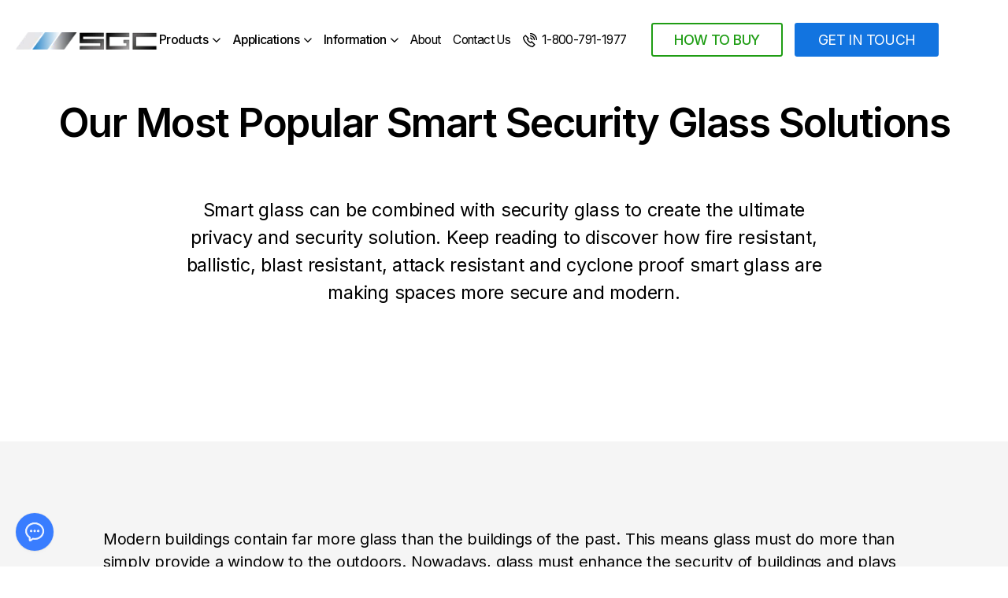

--- FILE ---
content_type: text/html
request_url: https://www.smartglasscountry.com/news/smart-security-glass
body_size: 16634
content:
<!DOCTYPE html><!-- Last Published: Sun Jan 04 2026 20:24:21 GMT+0000 (Coordinated Universal Time) --><html data-wf-domain="www.smartglasscountry.com" data-wf-page="62f140057971db2c1d9fb2ea" data-wf-site="5890c652e9e81e0a4714186c" lang="en" data-wf-collection="62f140057971db48ce9fb1fc" data-wf-item-slug="smart-security-glass"><head><meta charset="utf-8"/><title>Our Most Popular Smart Security Glass Solutions</title><meta content="Smart glass can be combined with security glass to create the ultimate privacy and security solution. Keep reading to discover how fire resistant, ballistic, blast resistant, attack resistant and cyclone proof smart glass are making spaces more secure and modern." name="description"/><meta content="Our Most Popular Smart Security Glass Solutions" property="og:title"/><meta content="Smart glass can be combined with security glass to create the ultimate privacy and security solution. Keep reading to discover how fire resistant, ballistic, blast resistant, attack resistant and cyclone proof smart glass are making spaces more secure and modern." property="og:description"/><meta content="" property="og:image"/><meta content="Our Most Popular Smart Security Glass Solutions" property="twitter:title"/><meta content="Smart glass can be combined with security glass to create the ultimate privacy and security solution. Keep reading to discover how fire resistant, ballistic, blast resistant, attack resistant and cyclone proof smart glass are making spaces more secure and modern." property="twitter:description"/><meta content="" property="twitter:image"/><meta property="og:type" content="website"/><meta content="summary_large_image" name="twitter:card"/><meta content="width=device-width, initial-scale=1" name="viewport"/><meta content="259553033" name="google-site-verification"/><link href="https://cdn.prod.website-files.com/5890c652e9e81e0a4714186c/css/smartglass.webflow.shared.a3a8d98d0.min.css" rel="stylesheet" type="text/css"/><link href="https://fonts.googleapis.com" rel="preconnect"/><link href="https://fonts.gstatic.com" rel="preconnect" crossorigin="anonymous"/><script src="https://ajax.googleapis.com/ajax/libs/webfont/1.6.26/webfont.js" type="text/javascript"></script><script type="text/javascript">WebFont.load({  google: {    families: ["Montserrat:100,100italic,200,200italic,300,300italic,400,400italic,500,500italic,600,600italic,700,700italic,800,800italic,900,900italic","Inter:100,200,300,regular,500,600,700,800,900"]  }});</script><script type="text/javascript">!function(o,c){var n=c.documentElement,t=" w-mod-";n.className+=t+"js",("ontouchstart"in o||o.DocumentTouch&&c instanceof DocumentTouch)&&(n.className+=t+"touch")}(window,document);</script><link href="https://cdn.prod.website-files.com/5890c652e9e81e0a4714186c/58b2763f3af32a716e430564_32x32.jpg" rel="shortcut icon" type="image/x-icon"/><link href="https://cdn.prod.website-files.com/5890c652e9e81e0a4714186c/58b45645cc83406a09ecb6f4_256x246SGC.jpg" rel="apple-touch-icon"/><link href="https://www.smartglasscountry.com/news/smart-security-glass" rel="canonical"/><script async="" src="https://www.googletagmanager.com/gtag/js?id=G-E1RT5085J1"></script><script type="text/javascript">window.dataLayer = window.dataLayer || [];function gtag(){dataLayer.push(arguments);}gtag('set', 'developer_id.dZGVlNj', true);gtag('js', new Date());gtag('config', 'G-E1RT5085J1');</script><script src="https://www.google.com/recaptcha/api.js" type="text/javascript"></script><script type="text/javascript">!function(f,b,e,v,n,t,s){if(f.fbq)return;n=f.fbq=function(){n.callMethod?n.callMethod.apply(n,arguments):n.queue.push(arguments)};if(!f._fbq)f._fbq=n;n.push=n;n.loaded=!0;n.version='2.0';n.agent='plwebflow';n.queue=[];t=b.createElement(e);t.async=!0;t.src=v;s=b.getElementsByTagName(e)[0];s.parentNode.insertBefore(t,s)}(window,document,'script','https://connect.facebook.net/en_US/fbevents.js');fbq('init', '1158991835284936');fbq('track', 'PageView');</script><meta http-equiv="Content-Security-Policy"
content="frame-ancestors 'self' https://metrika.yandex.ru https://webvisor.yandex.ru;">
<!-- Yandex.Metrika counter -->
<script type="text/javascript">
    (function(m,e,t,r,i,k,a){
        m[i]=m[i]||function(){(m[i].a=m[i].a||[]).push(arguments)};
        m[i].l=1*new Date();
        for (var j = 0; j < document.scripts.length; j++) {if (document.scripts[j].src === r) { return; }}
        k=e.createElement(t),a=e.getElementsByTagName(t)[0],k.async=1,k.src=r,a.parentNode.insertBefore(k,a)
    })(window, document,'script','https://mc.yandex.ru/metrika/tag.js', 'ym');

    ym(50496511, 'init', {webvisor:true, clickmap:true, accurateTrackBounce:true, trackLinks:true});
</script>
<noscript><div><img src="https://mc.yandex.ru/watch/50496511" style="position:absolute; left:-9999px;" alt="" /></div></noscript>
<!-- /Yandex.Metrika counter -->

<meta name="p:domain_verify" content="a25b1a9afa80f382798ef84d97343cca"/>

<link rel='stylesheet' href='https://cdnjs.cloudflare.com/ajax/libs/slick-carousel/1.9.0/slick.min.css'/>
<link rel='stylesheet' href='https://cdnjs.cloudflare.com/ajax/libs/slick-carousel/1.9.0/slick-theme.css'/>
  
  
  <!-- SLICK SLIDER CASES CODE -->
  <style>
.slick-slide {outline:none !important;}

.slick-slide {
 transform: scale(0.9, 0.9);
    transition: all 500ms ease;
}

.slick-center {
   -moz-transform: scale(1, 1) !important;
    -ms-transform: scale(1, 1) !important;
    -o-transform: scale(1, 1) !important;
    -webkit-transform: scale(1, 1) !important;}
    
    
    /* Стили перехода */
/* Блоки вне фокуса */
.case__img_off {
    opacity: 0;
    transition: opacity 500ms ease;
}


/* Появление центрального блока */
.slick-center .case__img_off {
    opacity: 1;
}
    
</style>
   

  
<style>

.slick-dots li {
margin: 0px !important;
}


  .slick-dots li button::before {
  display: inline-block;
content: "";
width: 6px !important;
height: 6px !important;
border-radius: 50%;
background: transparent;
border: 2px solid #687C82;
color: #687C82;
opacity: 100%;

}


.slick-dots li:hover button::before {
background: #687C82;
color: #687C82;
opacity: 100%;
}

.slick-dots li.slick-active button::before {
background: #687C82;
color: #687C82;
opacity: 100%;
}

</style>


<!-- Ahrefs -->
<meta name="ahrefs-site-verification" content="b0194ba906dd52331f3484def3fd4a42653c2d8da72c202ee91ab489d9eec695">

<!-- Verifikacije -->
<meta name="yandex-verification" content="0af0390e4e85688c" />
<meta name="google-site-verification" content="google1b0387229d5eb9b8.html">
<meta name="p:domain_verify" content="a25b1a9afa80f382798ef84d97343cca"/>

<!-- Finsweet Scripts -->
<script defer src="https://cdn.jsdelivr.net/npm/@finsweet/cookie-consent@1/fs-cc.js"></script>
<script defer src="https://cdn.jsdelivr.net/npm/@finsweet/attributes-mirrorclick@1/mirrorclick.js"></script>
<script defer src="https://cdn.jsdelivr.net/npm/@finsweet/attributes-sliderdots@1/sliderdots.js"></script>
<script defer src="https://cdn.jsdelivr.net/npm/@finsweet/attributes-cmsfilter@1/cmsfilter.js"></script>
<script defer src="https://cdn.jsdelivr.net/npm/@finsweet/attributes-cmsload@1/cmsload.js"></script>

<!-- Stripe -->
<script defer src="https://js.stripe.com/v3/"></script>

<!-- Google Tag Manager -->
<script>
(function(w,d,s,l,i){w[l]=w[l]||[];w[l].push({'gtm.start':
new Date().getTime(),event:'gtm.js'});var f=d.getElementsByTagName(s)[0],
j=d.createElement(s),dl=l!='dataLayer'?'&l='+l:'';j.defer=true;j.src=
'https://www.googletagmanager.com/gtm.js?id='+i+dl;f.parentNode.insertBefore(j,f);
})(window,document,'script','dataLayer','GTM-WQ9M64P');
</script>

<!-- Gtag (Google Ads) -->
<script async src="https://www.googletagmanager.com/gtag/js?id=AW-958816574"></script>
<script>
  window.dataLayer = window.dataLayer || [];
  function gtag(){dataLayer.push(arguments);}
  gtag('js', new Date());
  gtag('config', 'AW-958816574');
</script>


<!-- Recaptcha -->
<script defer src="https://www.google.com/recaptcha/api.js"></script>

<!-- WhatConverts -->
<script defer src="//scripts.iconnode.com/99090.js"></script>

<!-- Uploadcare -->
<script>UPLOADCARE_PUBLIC_KEY = '74a3432b26876070c573';</script>
<script defer src="https://ucarecdn.com/libs/widget/3.x/uploadcare.full.min.js" data-integration="Webflow"></script>



<script>
  document.addEventListener("DOMContentLoaded", function () {
    document.querySelectorAll("[data-link]").forEach(function (el) {
      el.addEventListener("click", function (e) {
        // Ako je kliknut dropdown toggle, ne preusmeravaj
        if (!e.target.closest('.w-dropdown-toggle') && !e.target.closest('.w-dropdown-list')) {
          window.location.href = el.getAttribute("data-link");
        }
      });
    });
  });
</script>
<script src="https://js.stripe.com/v3/" type="text/javascript" data-wf-ecomm-key="pk_live_nyPnaDuxaj8zDxRbuaPHJjip" data-wf-ecomm-acct-id="acct_1LaNDSEzrk9htKiV"></script><script type="text/javascript">window.__WEBFLOW_CURRENCY_SETTINGS = {"currencyCode":"USD","symbol":"$","decimal":".","fractionDigits":2,"group":",","template":"{{wf {\"path\":\"symbol\",\"type\":\"PlainText\"} }} {{wf {\"path\":\"amount\",\"type\":\"CommercePrice\"} }} {{wf {\"path\":\"currencyCode\",\"type\":\"PlainText\"} }}","hideDecimalForWholeNumbers":false};</script></head><body><div class="page-content-wr"><div class="nav"><div class="custom-css-styles-and-helpers"><div class="css-styles-preset w-embed"><style>

/* Antialiased font smoothing  */

* {
  -webkit-font-smoothing: antialiased;
  -moz-osx-font-smoothing: grayscale;
   text-rendering: optimizeLegibility;
}
  



/* Some CSS presets  */

* {
    text-underline-position: under;
    outline: none;
  }


  a
  {
    color: inherit;
     text-decoration: none;
  }
  
  
    *:focus, *:active {
  outline: none;
}
  
  
input {   
    -webkit-appearance: none;
    -moz-appearance: none;
    appearance: none;
}

select {
    -webkit-appearance: none;
    -moz-appearance: none;
    appearance: none;
}
  
textarea {
  -webkit-appearance: none;
    -moz-appearance: none;
    appearance: none;
}


/* Remove margins and padding from certain elements */

blockquote,
dl,
dd,
h1,
h2,
h3,
h4,
h5,
h6,
hr,
figure,
p,
button,
optgroup,
select,
textarea,
pre {
    margin: 0;
}
td,
legend,
textarea,
input,
fieldset {
    padding: 0;
}
ul,
ol {
    margin: 0;
    
}

/*  Get rid of bot margin on last element in any rich text element */
.w-richtext > *:last-child { 
margin-bottom: 0 !important;

}

/* Get rid of top margin on first element in any rich text element */
.w-richtext > *:first-child  {
  margin-top: 0 !important;
}




Preset some elements as block
/* Preset some elements as block */

img,
svg,
video,
canvas,
audio,
iframe,
embed,
object {
    display: block;
}

</style></div><div class="fluid-sizes-preset w-embed"><style>
  html { font-size: calc(0.625rem + 0.41666666666666663vw); }
  @media screen and (max-width:1920px) { html { font-size: calc(0.625rem + 0.41666666666666674vw); } }
  @media screen and (max-width:1440px) { html { font-size: calc(0.8126951092611863rem + 0.20811654526534862vw); } }
  @media screen and (max-width:479px) { html { font-size: calc(0.7494769874476988rem + 0.8368200836820083vw); } }
</style></div><div class="custom-css w-embed"><style>
.sg-insp__gradient {

pointer-events: none;
}
</style></div></div><div data-collapse="none" data-animation="default" data-duration="400" data-easing="ease" data-easing2="ease" role="banner" class="nav__navbar w-nav"><div class="nav__bg"></div><div class="g-sg-container w-container"><div class="nav__main-lay"><div class="nav__content-wr"><a href="/" class="nav__logo-link w-inline-block"><img src="https://cdn.prod.website-files.com/5890c652e9e81e0a4714186c/5892d7b7bf512eec3e7b0ca7_Logo.webp" alt="SGC Logo" class="nav__logo-img"/></a><div class="nav__menu"><div class="nav__links-wr"><div class="nav__close-bg-trigger"></div><div class="dropdown"><div class="dropdown__nav-link"><div class="dropdown__text">Products</div><div class="dropdown__icon"></div><div class="dropdown__icon dropdown__icon_mob"></div></div><div class="dropdown__helper _1"><div class="dropdown__grid"><div id="w-node-_27283eec-2e2d-9fd3-7aaa-027a460eee40-460eee3f" class="dropdown__headline"><h2 class="g-sg-heading-medium sg-ttl-3_dropdown-kill">Smart Glass Products</h2><p class="g-sg-text-small">Make ordinary glass extraordinary</p></div><div id="w-node-_27283eec-2e2d-9fd3-7aaa-027a460eee45-460eee3f" class="dropdown__list"><div class="dd-item__img-wr"><img src="https://cdn.prod.website-files.com/5890c652e9e81e0a4714186c/62acbe7a67adbcba6de82174_Smart-Glass-House.webp" loading="lazy" sizes="(max-width: 767px) 100vw, (max-width: 991px) 727.984375px, 939.9921875px" srcset="https://cdn.prod.website-files.com/5890c652e9e81e0a4714186c/62acbe7a67adbcba6de82174_Smart-Glass-House-p-500.webp 500w, https://cdn.prod.website-files.com/5890c652e9e81e0a4714186c/62acbe7a67adbcba6de82174_Smart-Glass-House-p-800.webp 800w, https://cdn.prod.website-files.com/5890c652e9e81e0a4714186c/62acbe7a67adbcba6de82174_Smart-Glass-House-p-1080.webp 1080w, https://cdn.prod.website-files.com/5890c652e9e81e0a4714186c/62acbe7a67adbcba6de82174_Smart-Glass-House.webp 1912w" alt="" class="dd-item__img dd-item__img_reg"/></div><a href="/smart-glass" class="dd-item__link w-inline-block"><div class="dd-item__headline"><h4 class="dd-item__ttl">Smart Glass</h4><div class="dd-item__arrow"></div></div><div class="dd-item_text">Switchable glass that goes from clear to frosted.</div></a><a href="/smart-film" class="dd-item__link w-inline-block"><div class="dd-item__headline"><h4 class="dd-item__ttl">Smart Film</h4><div class="dd-item__arrow"></div></div><div class="dd-item_text">Transforms existing glass into smart glass.</div></a><a href="/smart-glass-windows" class="dd-item__link w-inline-block"><div class="dd-item__headline"><h4 class="dd-item__ttl">Smart Glass Doors</h4><div class="dd-item__arrow"></div></div><div class="dd-item_text">Smart glass can be used on operable windows and doors.</div></a><a href="/electrochromic-film" class="dd-item__link w-inline-block"><div class="dd-item__headline"><h4 class="dd-item__ttl">Electrochromic Glass</h4><div class="dd-item__arrow"></div></div><div class="dd-item_text">Smart glass that goes from clear to dark blue.</div></a><a href="/smart-glass-spaces" class="dd-item__link w-inline-block"><div class="dd-item__headline"><h4 class="dd-item__ttl">Smart Glass Spaces</h4><div class="dd-item__arrow"></div></div><div class="dd-item_text">Reimagine your space with modular glass partitions.</div></a><div class="calculator-nav-wrap"><div class="div-block-79"><a href="/smart-glass-store" class="dd-item__link w-inline-block"><div class="dd-item__headline"><h4 class="dd-item__ttl">Online Store</h4><div class="dd-item__arrow"></div></div></a><div class="dd-item_text">Discover our samples</div></div><a href="/online-calculator" class="cal-link-wrap w-inline-block"><div class="dd-item__headline"><h4 class="dd-item__ttl">Online Calculator</h4><div class="dd-item__arrow"></div></div></a></div></div><a id="w-node-_27283eec-2e2d-9fd3-7aaa-027a460eee8a-460eee3f" href="/ourproducts" class="g-sg-link nav-link-inner w-inline-block"><div class="g-sg-link__text">Smart Glass Country Products</div><div class="g-sg-link__icon"></div></a><div id="w-node-_27283eec-2e2d-9fd3-7aaa-027a460eee8f-460eee3f" class="back-link"><div class="back-link__back"><div class="back-link__icon"></div><div class="back-link__text">Back</div></div></div></div></div></div><div class="dropdown"><div class="dropdown__nav-link"><div class="dropdown__text">Applications</div><div class="dropdown__icon"></div><div class="dropdown__icon dropdown__icon_mob"></div></div><div class="dropdown__helper"><div class="dropdown__grid"><div id="w-node-_099749d7-3a0b-8e8b-93c0-8f9edc0237b9-dc0237b8" class="dropdown__headline"><h2 class="g-sg-heading-medium sg-ttl-3_dropdown-kill">Smart Glass Applications</h2><p class="g-sg-text-small">Discover how smart glass is being used to for privacy, security and smart design.</p></div><div id="w-node-_099749d7-3a0b-8e8b-93c0-8f9edc0237be-dc0237b8" class="dropdown__list"><div class="dd-item__img-wr"><img src="https://cdn.prod.website-files.com/5890c652e9e81e0a4714186c/62acb86aa808713fdbd3a6ca_smart-glass-office-on1.webp" loading="lazy" sizes="(max-width: 767px) 100vw, (max-width: 991px) 727.9921875px, 939.9921875px" srcset="https://cdn.prod.website-files.com/5890c652e9e81e0a4714186c/62acb86aa808713fdbd3a6ca_smart-glass-office-on1-p-500.webp 500w, https://cdn.prod.website-files.com/5890c652e9e81e0a4714186c/62acb86aa808713fdbd3a6ca_smart-glass-office-on1-p-800.webp 800w, https://cdn.prod.website-files.com/5890c652e9e81e0a4714186c/62acb86aa808713fdbd3a6ca_smart-glass-office-on1-p-1080.webp 1080w, https://cdn.prod.website-files.com/5890c652e9e81e0a4714186c/62acb86aa808713fdbd3a6ca_smart-glass-office-on1.webp 1912w" alt="" class="dd-item__img dd-item__img_reg"/></div><a href="/commercial-applications" class="dd-item__link w-inline-block"><div class="dd-item__headline"><h4 class="dd-item__ttl">Offices</h4><div class="dd-item__arrow"></div></div></a><a href="/smart-glass-home" class="dd-item__link w-inline-block"><div class="dd-item__headline"><h4 class="dd-item__ttl">Homes</h4><div class="dd-item__arrow"></div></div></a><a href="/smart-glass-for-public-spaces" class="dd-item__link w-inline-block"><div class="dd-item__headline"><h4 class="dd-item__ttl">Public Spaces</h4><div class="dd-item__arrow"></div></div></a><a href="/medical-applications" class="dd-item__link w-inline-block"><div class="dd-item__headline"><h4 class="dd-item__ttl">Medical</h4><div class="dd-item__arrow"></div></div></a><a href="/retail-hospitality" class="dd-item__link w-inline-block"><div class="dd-item__headline"><h4 class="dd-item__ttl">Retail &amp; Hospitality</h4><div class="dd-item__arrow"></div></div></a><a href="/meeting-rooms" class="dd-item__link w-inline-block"><div class="dd-item__headline"><h4 class="dd-item__ttl">Meeting Rooms</h4><div class="dd-item__arrow"></div></div></a></div><a id="w-node-_099749d7-3a0b-8e8b-93c0-8f9edc0237ed-dc0237b8" href="/applications" class="g-sg-link nav-link-inner w-inline-block"><div class="g-sg-link__text">All Applications</div><div class="g-sg-link__icon"></div></a><div id="w-node-_099749d7-3a0b-8e8b-93c0-8f9edc0237f2-dc0237b8" class="back-link"><div class="back-link__back"><div class="back-link__icon"></div><div class="back-link__text">Back</div></div></div></div></div></div><div class="dropdown dropdown_info"><div class="dropdown__nav-link"><div class="dropdown__text">Information</div><div class="dropdown__icon"></div><div class="dropdown__icon dropdown__icon_mob"></div></div><div class="dropdown__helper"><div class="dropdown__grid"><div id="w-node-_62bb2c94-a0d3-beb1-3cc1-29dcc6486b93-c6486b92" class="dropdown__headline"><h2 class="g-sg-heading-medium sg-ttl-3_dropdown-kill">Smart Glass Information</h2><p class="g-sg-text-small">We love sharing our industry knowledge, ideas and design tips!</p></div><div id="w-node-_62bb2c94-a0d3-beb1-3cc1-29dcc6486b98-c6486b92" class="dropdown__list"><div class="dd-item__img-wr"><img src="https://cdn.prod.website-files.com/5890c652e9e81e0a4714186c/62acbab09d51470097416a73_Smart-Film-office-on.webp" loading="lazy" sizes="(max-width: 767px) 100vw, (max-width: 991px) 727.9921875px, 939.9921875px" srcset="https://cdn.prod.website-files.com/5890c652e9e81e0a4714186c/62acbab09d51470097416a73_Smart-Film-office-on-p-500.webp 500w, https://cdn.prod.website-files.com/5890c652e9e81e0a4714186c/62acbab09d51470097416a73_Smart-Film-office-on-p-800.webp 800w, https://cdn.prod.website-files.com/5890c652e9e81e0a4714186c/62acbab09d51470097416a73_Smart-Film-office-on-p-1080.webp 1080w, https://cdn.prod.website-files.com/5890c652e9e81e0a4714186c/62acbab09d51470097416a73_Smart-Film-office-on.webp 1912w" alt="" class="dd-item__img dd-item__img_reg"/></div><a href="/blog" class="dd-item__link w-inline-block"><div class="dd-item__headline"><h4 class="dd-item__ttl">Blog</h4><div class="dd-item__arrow"></div></div><div class="dd-item_text">Discover how smart glass is being used and get inspired.</div></a><a href="/faq" class="dd-item__link w-inline-block"><div class="dd-item__headline"><h4 class="dd-item__ttl">FAQs</h4><div class="dd-item__arrow"></div></div><div class="dd-item_text">Find the answers to your questions.</div></a><a href="/smart-glass-smart-film-warranty" class="dd-item__link w-inline-block"><div class="dd-item__headline"><h4 class="dd-item__ttl">Warranty</h4><div class="dd-item__arrow"></div></div><div class="dd-item_text">We stand behind our products.</div></a><a href="/projects" class="dd-item__link w-inline-block"><div class="dd-item__headline"><h4 class="dd-item__ttl">Projects</h4><div class="dd-item__arrow"></div></div><div class="dd-item_text">Check our smart glass installations!</div></a><a href="/smart-film-installation-guide" class="dd-item__link w-inline-block"><div class="dd-item__headline"><h4 class="dd-item__ttl">Installation Guide</h4><div class="dd-item__arrow"></div></div><div class="dd-item_text">Smart Film Installation Guide</div></a><a href="/smart-glass-price" class="dd-item__link w-inline-block"><div class="dd-item__headline"><h4 class="dd-item__ttl">PRICE</h4><div class="dd-item__arrow"></div></div><div class="dd-item_text">Smart Film and Glass Price Guide</div></a><a href="/lp/partner" class="dd-item__link w-inline-block"><div class="dd-item__headline"><h4 class="dd-item__ttl">Partner with Us</h4><div class="dd-item__arrow"></div></div></a><a href="/about-us" class="g-sg-link nav-link-inner w-inline-block"><div class="g-sg-link__text">About Us</div><div class="g-sg-link__icon"></div></a></div><div id="w-node-_62bb2c94-a0d3-beb1-3cc1-29dcc6486bc1-c6486b92" class="back-link"><div class="back-link__back"><div class="back-link__icon"></div><div class="back-link__text">Back</div></div></div></div></div></div><a href="/about-us" class="nav__link">About</a><a href="/contact-us" class="nav__link">Contact Us</a><div class="nav__btn-wr"><a title="Call 1-800-791-1977" href="tel:1-800-791-1977" class="nav__link nav__link_phone w-inline-block"><img src="https://cdn.prod.website-files.com/5890c652e9e81e0a4714186c/62c6c33b0966a808de88dc6a_phone-link-icon.svg" loading="lazy" alt="Phone Icon" class="nav-link__icon"/><div>1-800-791-1977 </div></a><a href="/how-to-buy" class="sg-button-buy w-inline-block"><div class="sg-button__text">How to Buy</div></a><a href="#" class="sg-button-small sg-button-small_outline sg-button-small_outline_nav is-main-cta phone-full-width w-inline-block"><div class="sg-button__text">Get In Touch</div></a></div></div></div><div class="nav__btn"><img src="https://cdn.prod.website-files.com/5890c652e9e81e0a4714186c/6266c9ef1d6b880664c3b7bf_sg-nav-ham-icon.svg" alt="NavBar Open" class="nav__ham-icon"/><img src="https://cdn.prod.website-files.com/5890c652e9e81e0a4714186c/6266c9ef23fd21fef426ccbe_sg-nav-close-icon.svg" loading="lazy" alt="NavBar Close" class="nav__close-icon"/></div></div></div></div></div><div class="nav-trigger"></div></div><div class="sg-hero-00"><div class="g-sg-container w-container"><div><div class="sg-hero-00__content-wr"><div class="sg-hero-00__headline"><div class="h-max-width"><div class="sg-hero-00__ttl"><h1 class="g-sg-heading-xlarge">Our Most Popular Smart Security Glass Solutions</h1><div class="g-sg-spacer-component"><div><div class="g-sg-block-spacer g-sg-block-spacer_xsmall"></div></div><div><div class="g-sg-block-spacer g-sg-block-spacer_tiny"></div></div></div></div></div><div class="sg-hero-00__subttl"><div class="h-max-width h-max-width__840"><p class="g-sg-text-large">Smart glass can be combined with security glass to create the ultimate privacy and security solution. Keep reading to discover how fire resistant, ballistic, blast resistant, attack resistant and cyclone proof smart glass are making spaces more secure and modern.</p></div></div></div><div class="g-sg-spacer-component"><div><div class="g-sg-block-spacer g-sg-block-spacer_xlarge"></div></div><div><div class="g-sg-block-spacer g-sg-block-spacer_tiny"></div></div></div></div><div class="sg-hero-00__media"><div class="g-sg-full-width"><div class="g-full-width_container"><img src="" loading="lazy" alt="" class="blog__hero-img w-dyn-bind-empty"/></div></div></div></div></div><div class="g-sg-background-line"><div class="g-sg-background-line_bg-grey"></div></div></div><div class="sg-modal sg-modal_form"><div class="sg-modal_content-wr"><div class="sg-modal__helper"><div class="g-sg-container"><div class="sg-modal__form-block h-overflow-hidden w-form"><form id="wf-form-sgc-modal-form" name="wf-form-sgc-modal-form-2" data-name="sgc-modal-form" redirect="/thankyou" data-redirect="/thankyou" method="get" class="sg-form-modal__content-wr" data-wf-page-id="62f140057971db2c1d9fb2ea" data-wf-element-id="1d28cdac-0ba9-810f-9040-58b0dd918365"><div id="w-node-_1d28cdac-0ba9-810f-9040-58b0dd918366-dd91835d" class="sg-form-modal__content-col"><h2 class="g-sg-heading sg-ttl-2_modal-form-kill">Send Us a Message</h2><div class="form__grid"><input class="form__field form__field_grey w-node-_1d28cdac-0ba9-810f-9040-58b0dd91836a-dd91835d w-input" maxlength="256" name="Modal-First-Name" data-name="Modal First Name" placeholder="Your Name" type="text" id="modal-first_name" required=""/><input class="form__field form__field_grey w-input" maxlength="256" name="modal-last_name" data-name="Modal Last Name" placeholder="Last name" type="text" id="modal-last_name" required=""/><input class="form__field form__field_grey w-node-_1d28cdac-0ba9-810f-9040-58b0dd91836c-dd91835d w-input" maxlength="256" name="Modal-Email" data-name="Modal Email" placeholder="Email" type="email" id="modal-Email" required=""/><input ms-code-phone-number="ca,us" class="form__field form__field_grey w-node-_1d28cdac-0ba9-810f-9040-58b0dd91836d-dd91835d w-input" maxlength="256" name="Modal-Phone" data-name="Modal Phone" placeholder="Phone" type="tel" id="modal-phone" required=""/><input class="form__field form__field_grey w-node-_1d28cdac-0ba9-810f-9040-58b0dd91836b-dd91835d w-input" maxlength="256" name="Modal-company" data-name="Modal company" placeholder="Company, if any" type="text" id="Modal-company"/><textarea id="modal-Description" name="Modal-Description" maxlength="5000" data-name="Modal Description" placeholder="Share Project Details..." class="form__field form__field_grey form__field_text-area w-node-_1d28cdac-0ba9-810f-9040-58b0dd91836e-dd91835d w-input"></textarea><div data-sitekey="6LdUdwksAAAAAA4ogejRXqKmbpAGnqO5NTYUL0Mk" class="w-form-formrecaptcha g-recaptcha g-recaptcha-error g-recaptcha-disabled"></div></div><input type="submit" data-wait="" class="sg-button sg-button_modal-form w-button" value="GET IN TOUCH"/><label id="w-node-e4c3579d-cc92-e99a-1fcb-1a1321f32c06-dd91835d" class="w-checkbox sms-opt-in-checkbox-wrap"><div class="w-checkbox-input w-checkbox-input--inputType-custom sms-opt-in-checkbox"></div><input type="checkbox" name="Opt-in-consent" id="Opt-in-consent" data-name="Opt-in consent" style="opacity:0;position:absolute;z-index:-1"/><span class="g-sg-text-small w-form-label" for="Opt-in-consent">I agree to receive SMS based on my data</span></label><div class="sg-modal__close"><img alt="" loading="lazy" src="https://cdn.prod.website-files.com/5890c652e9e81e0a4714186c/624ee2687d78d70fcd44f113_close-button-icon.svg" class="sg-modal__close-icon"/></div><div class="g-sg-text-small opt-in-text">By checking this box, you consent to receive SMS messages from Smart Glass Country, including marketing updates, appointment reminders, and more. You can reply <strong>STOP</strong> to unsubscribe or <strong>HELP</strong> for assistance. For support, contact us at <strong>1-877-406-6019</strong>. Message and data rates may apply. Message frequency may vary. Please review our <a href="https://www.smartglasscountry.com/privacy-policy" target="_blank" class="sg-span-link"><strong><em>Privacy Policy</em></strong></a><strong><em>.</em></strong></div></div><div id="w-node-_1d28cdac-0ba9-810f-9040-58b0dd918370-dd91835d" class="form-modal__img-col"><img alt="" loading="lazy" src="https://cdn.prod.website-files.com/5890c652e9e81e0a4714186c/6802d22c6b803ce360084194_Contact_Us_Get_in_Touch.webp" sizes="100vw" srcset="https://cdn.prod.website-files.com/5890c652e9e81e0a4714186c/6802d22c6b803ce360084194_Contact_Us_Get_in_Touch-p-500.webp 500w, https://cdn.prod.website-files.com/5890c652e9e81e0a4714186c/6802d22c6b803ce360084194_Contact_Us_Get_in_Touch-p-800.webp 800w, https://cdn.prod.website-files.com/5890c652e9e81e0a4714186c/6802d22c6b803ce360084194_Contact_Us_Get_in_Touch.webp 1080w" class="form-modal__img"/></div></form><div class="sg-message w-form-done"><div>Thank you! <br/>Your submission has been received!</div></div><div class="w-form-fail"><div>Oops! Something went wrong while submitting the form.</div></div></div></div></div></div></div><div class="g-sg-section00 g-sg-section00_grey"><div class="g-sg-spacer-component"><div><div class="g-sg-block-spacer g-sg-block-spacer_medium"></div></div><div><div class="g-sg-block-spacer g-sg-block-spacer_tiny"></div></div></div><div class="g-sg-container w-container"><div class="blog-content-wr"><div class="g-sg-rich-text w-richtext"><p>Modern buildings contain far more glass than the buildings of the past. This means glass must do more than simply provide a window to the outdoors. Nowadays, glass must enhance the security of buildings and plays an integral role in protecting occupants, preventing break-ins and other safety breaches.</p><p><br/></p><p>All of our smart glass products are made with laminated and tempered safety glass that goes from clear to frosted with the flick of a switch. While these properties make our switchable glass products more secure and durable than standard glass, our products can be combined with a number of security glass to provide complete solutions for various applications.<br/><br/>Fire Resistant Smart Glass</p><p><br/></p><p>Fire resistant glass is often specified for commercial buildings as it helps protect valuable business equipment, information and inventory from fire damage and can slow the spread of fire throughout a building or facility. </p><p><br/>We can create switchable fire resistant glass that instantly adds privacy to spaces and eliminates the need for other window treatments that could be flammable.</p><p><br/></p><p>Attack Resistant Privacy Glass</p><p><br/></p><p>Balancing security and privacy with transparency and openness can be a challenge. Smart glass is one of the best solutions for these concerns, as it can instantly become private and can be made with attack resistant smart glass. </p><p><br/></p><p>Our switchable glass is made attack resistant by adding a layer of polycarbonate between the glass panels to strengthen its structure. This solution is popular for storefronts, partitions in government and police offices and other exterior facing applications that are subject to vandalism.</p><p><br/></p><p>Bullet and Blast Resistant Smart Glass</p><p><br/></p><p>Buildings with lots of glass surfaces face unique security challenges and may require special types of security glass such as blast resistant and ballistic glass. By combining security glass with smart glass technology we create the ultimate security solution as the glass will go from clear to private in a fraction of a second in addition to providing superior performance. </p><p><br/></p><p>Ballistic glass is designed to safeguard occupants and assets from firearm projectiles such as bullets. In addition to providing protection from firearms, ballistic glass is able to withstand repeated impacts from other things such as hammers, bricks, crowbars, rocks and other common burglary tools. Ballistic glass is commonly used in police departments, military bases, prisons, banks and embassies. </p><p><br/></p><p>Blast resistant glass has plasticity and energy-absorbing properties thanks to the addition of polymer interlayers, such as PVB.  The shockwave of an explosion can turn pieces of glass into deadly projectiles. Blast resistant glass helps prevent this from happening. It is ideal for government buildings that may be the target of terrorist attacks, train stations, airports and chemical and nuclear plants. Blast resistant glass can be combined with smart glass to create the ultimate security solution with built-in privacy.</p><p><br/></p><p>Cyclone Glass</p><p><br/></p><p>Some buildings require hurricane protection, especially in states like Florida, Louisiana and part of Texas. Our cyclone proof smart glass provides complete protections against hurricanes, severe storm conditions and excessive wind speeds. Our hurricane rated smart glass can expand and contract, providing maximum protection from debris, and will remain intact even if it shatters, preventing shards from flying into the interior. </p><p><br/><br/></p><p>Any type of glass can be made switchable. Do you have a project that requires special security glass or is rated to meet particular building codes? Look no further, order smart security glass with privacy on demand. <a href="/contact-us">Contact us</a> today for a free quote.</p><p><br/></p></div></div></div><div class="g-sg-spacer-component"><div><div class="g-sg-block-spacer g-sg-block-spacer_xlarge"></div></div><div><div class="g-sg-block-spacer g-sg-block-spacer_tiny"></div></div></div></div><div class="g-sg-section00"><div class="g-sg-spacer-component"><div><div class="g-sg-block-spacer g-sg-block-spacer_xlarge"></div></div><div><div class="g-sg-block-spacer g-sg-block-spacer_tiny"></div></div></div><div class="g-sg-container w-container"><div class="sg-cta"><div><h2 class="sg-cta__ttl-kill">Imagine How Smart Glass Will Work for you</h2></div><p class="g-sg-text-medium sg-text_cta">Get competitive pricing and industry experise!</p><div><a href="#" class="sg-button sg-button_cta w-inline-block"><div class="sg-button__text">START NOW</div></a></div></div></div><div class="g-sg-spacer-component"><div><div class="g-sg-block-spacer g-sg-block-spacer_xlarge"></div></div><div><div class="g-sg-block-spacer g-sg-block-spacer_tiny"></div></div></div></div><div class="sg-modal sg-modal_form"><div class="sg-modal_content-wr"><div class="sg-modal__helper"><div class="g-sg-container"><div class="sg-modal__form-block h-overflow-hidden w-form"><form id="wf-form-sgc-modal-form" name="wf-form-sgc-modal-form-2" data-name="sgc-modal-form" redirect="/thankyou" data-redirect="/thankyou" method="get" class="sg-form-modal__content-wr" data-wf-page-id="62f140057971db2c1d9fb2ea" data-wf-element-id="1d28cdac-0ba9-810f-9040-58b0dd918365"><div id="w-node-_1d28cdac-0ba9-810f-9040-58b0dd918366-dd91835d" class="sg-form-modal__content-col"><h2 class="g-sg-heading sg-ttl-2_modal-form-kill">Send Us a Message</h2><div class="form__grid"><input class="form__field form__field_grey w-node-_1d28cdac-0ba9-810f-9040-58b0dd91836a-dd91835d w-input" maxlength="256" name="Modal-First-Name" data-name="Modal First Name" placeholder="Your Name" type="text" id="modal-first_name" required=""/><input class="form__field form__field_grey w-input" maxlength="256" name="modal-last_name" data-name="Modal Last Name" placeholder="Last name" type="text" id="modal-last_name" required=""/><input class="form__field form__field_grey w-node-_1d28cdac-0ba9-810f-9040-58b0dd91836c-dd91835d w-input" maxlength="256" name="Modal-Email" data-name="Modal Email" placeholder="Email" type="email" id="modal-Email" required=""/><input ms-code-phone-number="ca,us" class="form__field form__field_grey w-node-_1d28cdac-0ba9-810f-9040-58b0dd91836d-dd91835d w-input" maxlength="256" name="Modal-Phone" data-name="Modal Phone" placeholder="Phone" type="tel" id="modal-phone" required=""/><input class="form__field form__field_grey w-node-_1d28cdac-0ba9-810f-9040-58b0dd91836b-dd91835d w-input" maxlength="256" name="Modal-company" data-name="Modal company" placeholder="Company, if any" type="text" id="Modal-company"/><textarea id="modal-Description" name="Modal-Description" maxlength="5000" data-name="Modal Description" placeholder="Share Project Details..." class="form__field form__field_grey form__field_text-area w-node-_1d28cdac-0ba9-810f-9040-58b0dd91836e-dd91835d w-input"></textarea><div data-sitekey="6LdUdwksAAAAAA4ogejRXqKmbpAGnqO5NTYUL0Mk" class="w-form-formrecaptcha g-recaptcha g-recaptcha-error g-recaptcha-disabled"></div></div><input type="submit" data-wait="" class="sg-button sg-button_modal-form w-button" value="GET IN TOUCH"/><label id="w-node-e4c3579d-cc92-e99a-1fcb-1a1321f32c06-dd91835d" class="w-checkbox sms-opt-in-checkbox-wrap"><div class="w-checkbox-input w-checkbox-input--inputType-custom sms-opt-in-checkbox"></div><input type="checkbox" name="Opt-in-consent" id="Opt-in-consent" data-name="Opt-in consent" style="opacity:0;position:absolute;z-index:-1"/><span class="g-sg-text-small w-form-label" for="Opt-in-consent">I agree to receive SMS based on my data</span></label><div class="sg-modal__close"><img alt="" loading="lazy" src="https://cdn.prod.website-files.com/5890c652e9e81e0a4714186c/624ee2687d78d70fcd44f113_close-button-icon.svg" class="sg-modal__close-icon"/></div><div class="g-sg-text-small opt-in-text">By checking this box, you consent to receive SMS messages from Smart Glass Country, including marketing updates, appointment reminders, and more. You can reply <strong>STOP</strong> to unsubscribe or <strong>HELP</strong> for assistance. For support, contact us at <strong>1-877-406-6019</strong>. Message and data rates may apply. Message frequency may vary. Please review our <a href="https://www.smartglasscountry.com/privacy-policy" target="_blank" class="sg-span-link"><strong><em>Privacy Policy</em></strong></a><strong><em>.</em></strong></div></div><div id="w-node-_1d28cdac-0ba9-810f-9040-58b0dd918370-dd91835d" class="form-modal__img-col"><img alt="" loading="lazy" src="https://cdn.prod.website-files.com/5890c652e9e81e0a4714186c/6802d22c6b803ce360084194_Contact_Us_Get_in_Touch.webp" sizes="100vw" srcset="https://cdn.prod.website-files.com/5890c652e9e81e0a4714186c/6802d22c6b803ce360084194_Contact_Us_Get_in_Touch-p-500.webp 500w, https://cdn.prod.website-files.com/5890c652e9e81e0a4714186c/6802d22c6b803ce360084194_Contact_Us_Get_in_Touch-p-800.webp 800w, https://cdn.prod.website-files.com/5890c652e9e81e0a4714186c/6802d22c6b803ce360084194_Contact_Us_Get_in_Touch.webp 1080w" class="form-modal__img"/></div></form><div class="sg-message w-form-done"><div>Thank you! <br/>Your submission has been received!</div></div><div class="w-form-fail"><div>Oops! Something went wrong while submitting the form.</div></div></div></div></div></div></div><div class="footer"><div class="g-sg-container"><div class="sg-footer_top-row"><div class="footer-logo-wrap"><a href="/" class="brand-logo w-inline-block"><img width="135" src="https://cdn.prod.website-files.com/5890c652e9e81e0a4714186c/68822f4779e96f93978eb67c_SGC%20logo.svg" alt="SGC Logo" class="logo-footer"/></a><img loading="lazy" src="https://cdn.prod.website-files.com/5890c652e9e81e0a4714186c/6398365f075471880aec77a2_Recognized%20Component%20Mark%20Logo%20WHT.svg" alt="Recognized Component" class="ru-logo"/></div><div class="sg-footer__col mobile-show"><h4 class="g-sg-heading-xsmall-2 sg-footer__ttl mobile-hide">Contacts</h4><a href="mailto:info@smartglasscountry.com?subject=I%20want%20to%3A%20" class="sg-footer__nav-link-3">info@smartglasscountry.com</a><a href="tel:1-800-791-1977" class="sg-footer__nav-link-3"><strong>1-800-791-1977</strong></a><div class="sg-footer__nav-text-2">Vancouver, Canada</div><div class="sg-footer__social-row"><a id="w-node-_8edb108c-44e6-a2bf-0803-b96b8f0d92a2-8f0d9290" href="https://www.linkedin.com/company/smart-glass-country/" target="_blank" class="sg-footer__social-link-2"></a><a id="w-node-_8edb108c-44e6-a2bf-0803-b96b8f0d92a4-8f0d9290" href="https://www.instagram.com/smartglasscountry/" target="_blank" class="sg-footer__social-link-2"></a><a id="w-node-_8edb108c-44e6-a2bf-0803-b96b8f0d92a6-8f0d9290" href="https://www.pinterest.ca/SmartGlassDesigns/_created/" target="_blank" class="sg-footer__social-link-2"></a><a id="w-node-_8edb108c-44e6-a2bf-0803-b96b8f0d92a8-8f0d9290" href="https://www.youtube.com/@SmartGlassCountry" target="_blank" class="sg-footer__social-link-2"></a><a id="w-node-_8edb108c-44e6-a2bf-0803-b96b8f0d92aa-8f0d9290" href="https://web.facebook.com/SmartGlassCountry1" target="_blank" class="sg-footer__social-link-2"></a></div></div><div class="subscribe-wrap mobile-show"><div class="subscribe-text-wrap"><h4 class="g-sg-heading-xsmall-2 white-paragraph">Subscribe to Our Newsletter</h4><p class="g-sg-text-small-2 is-white mobile-hide">Never miss an update. Get all the latest news delivered directly to your inbox.</p></div><div class="subscribe-form-wrap"><div class="subscribe-form w-form"><form id="email-form" name="email-form" data-name="Email Form" method="get" class="form" data-wf-page-id="62f140057971db2c1d9fb2ea" data-wf-element-id="8edb108c-44e6-a2bf-0803-b96b8f0d92b4"><input class="insert-field w-input" maxlength="256" name="Email-Address" data-name="Email Address" placeholder="Enter your Email..." type="email" id="Email-Address" required=""/><input type="submit" data-wait="Please wait..." class="submit-button w-button" value="SUBSCRIBE"/></form><div class="success-message w-form-done"><div>Thank you! Your submission has been received!</div></div><div class="error-message w-form-fail"><div>Oops! Something went wrong while submitting the form.</div></div></div></div></div><div class="sg-footer-grid mobile-show"><div id="w-node-_8edb108c-44e6-a2bf-0803-b96b8f0d92be-8f0d9290" class="sg-footer__col"><h4 class="g-sg-heading-xsmall-2 sg-footer__ttl">Products</h4><a href="/smart-glass" class="sg-footer__nav-link-3">Smart Glass</a><a href="/smart-film" class="sg-footer__nav-link-3">Smart Film</a><a href="/electrochromic-film" class="sg-footer__nav-link-3">Electrochromic Glass </a><a href="/smart-glass-windows" class="sg-footer__nav-link-3">Smart Glass Door</a><a href="/ourproducts" class="sg-footer__nav-link-3">Smart Glass Products</a><a href="/smart-glass-spaces" class="sg-footer__nav-link-3">Smart Glass Spaces</a><a href="/smart-glass-store" class="sg-footer__nav-link-3">Online Store</a><a href="/online-calculator" class="sg-footer__nav-link-3">Online Calculator</a></div><div id="w-node-_8edb108c-44e6-a2bf-0803-b96b8f0d92d1-8f0d9290" class="sg-footer__col"><h4 class="g-sg-heading-xsmall-2 sg-footer__ttl">Applications</h4><a href="/smart-glass-home" class="sg-footer__nav-link-3">Residential</a><a href="/commercial-applications" class="sg-footer__nav-link-3">Office</a><a href="/medical-applications" class="sg-footer__nav-link-3">Medical</a><a href="/retail-hospitality" class="sg-footer__nav-link-3">Hospitality</a><a href="/smart-glass-for-public-spaces" class="sg-footer__nav-link-3">Public Spaces</a><a href="/meeting-rooms" class="sg-footer__nav-link-3">Meeting Rooms</a></div><div id="w-node-_8edb108c-44e6-a2bf-0803-b96b8f0d92e0-8f0d9290" class="sg-footer__col"><h4 class="g-sg-heading-xsmall-2 sg-footer__ttl">Information</h4><a href="/blog" class="sg-footer__nav-link-3">Blog</a><a href="/projects" class="sg-footer__nav-link-3">Projects</a><a href="/faq" class="sg-footer__nav-link-3">FAQs</a><a href="/smart-glass-smart-film-warranty" class="sg-footer__nav-link-3">Warranty</a><a href="/smart-film-installation-guide" class="sg-footer__nav-link-3">Installation Guide</a><a href="/smart-glass-price" class="sg-footer__nav-link-3">Price</a><a href="/how-to-buy" class="sg-footer__nav-link-3">How To Buy</a></div><div id="w-node-_8edb108c-44e6-a2bf-0803-b96b8f0d92f1-8f0d9290" class="sg-footer__col"><h4 class="g-sg-heading-xsmall-2 sg-footer__ttl">Help</h4><a href="/about-us" class="sg-footer__nav-link-3">About</a><a href="/contact-us" class="sg-footer__nav-link-3">Contact Us</a></div><div id="w-node-_8edb108c-44e6-a2bf-0803-b96b8f0d92f8-8f0d9290" class="sg-footer__col mobile-hide"><h4 class="g-sg-heading-xsmall-2 sg-footer__ttl">Contacts</h4><a href="mailto:info@smartglasscountry.com?subject=I%20want%20to%3A%20" class="sg-footer__nav-link-3">info@smartglasscountry.com</a><a href="tel:1-800-791-1977" class="sg-footer__nav-link-3"><strong>1-800-791-1977</strong></a><div class="sg-footer__nav-text-2">Vancouver, Canada</div><div class="sg-footer__social-row"><a id="w-node-_8edb108c-44e6-a2bf-0803-b96b8f0d9303-8f0d9290" href="https://www.linkedin.com/company/smart-glass-country/" target="_blank" class="sg-footer__social-link-2"></a><a id="w-node-_8edb108c-44e6-a2bf-0803-b96b8f0d9305-8f0d9290" href="https://www.instagram.com/smartglasscountry/" target="_blank" class="sg-footer__social-link-2"></a><a id="w-node-_8edb108c-44e6-a2bf-0803-b96b8f0d9307-8f0d9290" href="https://www.pinterest.ca/SmartGlassDesigns/_created/" target="_blank" class="sg-footer__social-link-2"></a><a id="w-node-_8edb108c-44e6-a2bf-0803-b96b8f0d9309-8f0d9290" href="https://www.youtube.com/@SmartGlassCountry" target="_blank" class="sg-footer__social-link-2"></a><a id="w-node-_8edb108c-44e6-a2bf-0803-b96b8f0d930b-8f0d9290" href="https://web.facebook.com/SmartGlassCountry1" target="_blank" class="sg-footer__social-link-2"></a></div></div></div></div><div class="footer-line"></div><div class="sg-footer__bot-row"><div class="sg-footer__copy-text nospace">© SmartGlassCountry 2025</div><div class="sg-footer__terms"><a href="/terms-of-service" class="sg-footer__terms-link">Terms of Service</a><a href="/privacy-policy" class="sg-footer__terms-link">Privacy policy</a></div></div></div><div fs-cc="banner" class="sg-cookies-3"><div class="w-layout-blockcontainer g-sg-container w-container"><div class="sg-cookies__lay"><div class="sg-cookies__col"><div class="sg-cookies__text">By using this website, you agree to the storing of cookies on your device to enhance site navigation, analyze site usage, and assist in our marketing efforts. View our <a href="/privacy-policy" class="white-link-3">Privacy Policy</a> for more information.</div></div><div class="sg-cookies__col-2"><a href="#" class="sg-button-small-3 sg-button-small_outline sg-button-small_outline_ghost invert w-inline-block"><div>Learn more</div></a><div fs-cc="allow" class="sg-button-small-3 sg-button-small_white-ghost invert"><div>Allow</div></div></div></div></div><div fs-cc="close" class="sg-cookies__close"><img loading="lazy" src="https://cdn.prod.website-files.com/5890c652e9e81e0a4714186c/623b09fd353b45086f2035a9_sesect-star-close-icon.svg" alt="" class="sg-cookies__close-icon"/></div></div></div></div><script src="https://d3e54v103j8qbb.cloudfront.net/js/jquery-3.5.1.min.dc5e7f18c8.js?site=5890c652e9e81e0a4714186c" type="text/javascript" integrity="sha256-9/aliU8dGd2tb6OSsuzixeV4y/faTqgFtohetphbbj0=" crossorigin="anonymous"></script><script src="https://cdn.prod.website-files.com/5890c652e9e81e0a4714186c/js/webflow.schunk.66dcd6b93c050334.js" type="text/javascript"></script><script src="https://cdn.prod.website-files.com/5890c652e9e81e0a4714186c/js/webflow.schunk.d84876620b3b6be2.js" type="text/javascript"></script><script src="https://cdn.prod.website-files.com/5890c652e9e81e0a4714186c/js/webflow.f312821d.fca5ab27bed15c1d.js" type="text/javascript"></script>
<!-- change slide in modal slider -->
<script>
$(function() { 
 $('.descr-wall__item').click(function() { 
  let ind = 1 + $(this).index(); 
  $('#wall-modal-nav .w-slider-dot:nth-child(' + ind + ')').trigger('tap'); 
 }); 
});
</script>


<!-- Google Tag Manager (noscript) -->
<noscript><iframe src="https://www.googletagmanager.com/ns.html?id=GTM-WQ9M64P"
height="0" width="0" style="display:none;visibility:hidden"></iframe></noscript>
<!-- End Google Tag Manager (noscript) -->

<!-- SLICK SLIDER CASES SETTINGS -->




<script src="https://cdnjs.cloudflare.com/ajax/libs/slick-carousel/1.9.0/slick.min.js"></script>



<script>
$('.s-slider').slick({
centerMode: true,
centerPadding: '0',
slidesToShow: 1,
variableWidth: true,
adaptiveHeight: false,
infinite: true,
  autoplaySpeed: 2000,
  focusOnSelect: true,
  slidesToScroll: 1,
  speed: 500, //speed

 /* arrows*/
 arrows: false,
  prevArrow: $('.s-slider__arrows_left'),
  nextArrow: $('.s-slider__arrows_right'),
  
    /* dots*/
  dots: true,
  
  responsive: [
  
    /* Breakpoint one */
   {
      breakpoint: 768,
      settings: {
        arrows: false,
        centerMode: true,
        centerPadding: '40px',
        slidesToShow: 1
      }
    },
    
      /* Breakpoint two */
    {
      breakpoint: 480,
      settings: {
        arrows: false,
        centerMode: true,
        centerPadding: '40px',
        slidesToShow: 1
      }
    }
  ]
   

});
</script>
<!-- SLICK SLIDER CASES SETTINGS END-->


<style>
  @media(max-width:479px){
    .iti.iti--container{
      z-index: 999999 !important;
    }
  }
</style>


<elevenlabs-convai agent-id="nzFIByZl40m9hu7lgf3x"></elevenlabs-convai><script src="https://unpkg.com/@elevenlabs/convai-widget-embed" async type="text/javascript"></script>

<script>
document.addEventListener("DOMContentLoaded", function () {
    function hideElementsInShadowDOM() {
        const chatWidget = document.querySelector("elevenlabs-convai");
        if (chatWidget && chatWidget.shadowRoot) {
            // Hide the SVG icon
            const iconElement = chatWidget.shadowRoot.querySelector("._icon_me40k_246");
            if (iconElement) {
                iconElement.style.display = "none";
            }

            // Hide the "Powered by" text
            const poweredByElement = chatWidget.shadowRoot.querySelector("._poweredBy_me40k_322");
            if (poweredByElement) {
                poweredByElement.style.display = "none";
            }

            // If both elements were found, return true to stop the observer
            return iconElement || poweredByElement ? true : false;
        }
        return false;
    }

    // Try to hide immediately if the Shadow DOM is ready
    if (!hideElementsInShadowDOM()) {
        // Use MutationObserver to keep watching for the chat widget
        const observer = new MutationObserver(() => {
            if (hideElementsInShadowDOM()) {
                observer.disconnect(); // Stop observing once elements are found and hidden
            }
        });

        // Observe the entire document for changes
        observer.observe(document.body, { childList: true, subtree: true });
    }
});
</script>


<!-- intl‑tel‑input JS chatwidget-->
  <script src="https://cdn.jsdelivr.net/npm/intl-tel-input@18.2.1/build/js/intlTelInput.min.js"></script>
  <!-- utils.js (for number formatting/validation) -->
  <script src="https://cdn.jsdelivr.net/npm/intl-tel-input@18.2.1/build/js/utils.js"></script>
<script>
    const FormExtension = {
      name: 'Forms',
      type: 'response',
      match: ({ trace }) =>
        trace.type === 'Custom_Form' || trace.payload?.name === 'Custom_Form',
      render: ({ trace, element }) => {
        const formContainer = document.createElement('form');
        formContainer.innerHTML = `
          <style>
            label {
              font-size: 0.8em;
              color: #888;
            }
            input[type="text"], input[type="email"], input[type="tel"] {
              width: 100%;
              border: none;
              border-bottom: 0.5px solid rgba(0, 0, 0, 0.1);
              background: transparent;
              margin: 5px 0;
              outline: none;
              padding: 8px 0; /* Added some padding for better UX */
            }
            .phone {
              width: 150px;
            }
            .invalid {
              border-color: red;
            }
            .submit {
              background: linear-gradient(to right, #2E6EE1, #2E7FF1);
              border: none;
              color: white;
              padding: 10px;
              border-radius: 5px;
              width: 100%;
              cursor: pointer;
            }
          </style>
          <label for="name">Name</label>
          <input type="text" class="name" name="name" required><br><br>
          <label for="email">Email</label>
          <input type="email" class="email" name="email" required pattern="[a-z0-9._%+-]+@[a-z0-9.-]+\\.[a-z]{2,}$" title="Invalid email address"><br><br>
          <label for="phone">Phone Number</label>
          <input type="tel" class="phone" name="phone" required pattern="\\d+" title="Invalid phone number, please enter only numbers"><br><br>
          <input type="submit" class="submit" value="Submit">
        `;
        // append the form
        element.appendChild(formContainer);
        // --- ADD: initialize intl-tel-input ---
        const phoneInput = formContainer.querySelector('.phone');
        const iti = window.intlTelInput(phoneInput, {
          separateDialCode: true,
          initialCountry: "auto",
          geoIpLookup: function(callback) {
            fetch('https://ipinfo.io/json')
              .then(resp => resp.json())
              .then(data => callback(data.country || 'us'))
              .catch(() => callback('us'));
          },
          utilsScript: "https://cdn.jsdelivr.net/npm/intl-tel-input@18.2.1/build/js/utils.js"
        });
        formContainer.addEventListener('input', function () {
          // Remove 'invalid' class when input becomes valid
          const name = formContainer.querySelector('.name');
          const email = formContainer.querySelector('.email');
          const phone = formContainer.querySelector('.phone');
          if (name.checkValidity()) name.classList.remove('invalid');
          if (email.checkValidity()) email.classList.remove('invalid');
          if (phone.checkValidity()) phone.classList.remove('invalid');
        });
        formContainer.addEventListener('submit', function (event) {
          event.preventDefault();
          const name = formContainer.querySelector('.name');
          const email = formContainer.querySelector('.email');
          const phone = formContainer.querySelector('.phone');
          // validate fields
          if (
            !name.checkValidity() ||
            !email.checkValidity() ||
            !phone.checkValidity()
          ) {
            name.classList.add('invalid');
            email.classList.add('invalid');
            phone.classList.add('invalid');
            return;
          }
          formContainer.querySelector('.submit').remove();
          const fullPhone = iti.getNumber();
          window.voiceflow.chat.interact({
            type: 'complete',
            payload: {
              name:  name.value,
              email: email.value,
              phone: fullPhone
            },
          });
        });
      },
    };
    </script>
    <script type="text/javascript">
        (function(d, t) {
            var v = d.createElement(t), s = d.getElementsByTagName(t)[0];
            v.onload = function() {
              window.voiceflow.chat.load({
                verify: { projectID: '68079f8e1990142364d7192f' },
                url: 'https://general-runtime.voiceflow.com',
                versionID: 'production',
                voice: {
                  url: "https://runtime-api.voiceflow.com"
                },
                assistant: {
                    stylesheet:"https://cdn.jsdelivr.net/npm/intl-tel-input@18.2.1/build/css/intlTelInput.css",
                    extensions: [FormExtension]
                }
              });
            }
            v.src = "https://cdn.voiceflow.com/widget-next/bundle.mjs"; v.type = "text/javascript"; s.parentNode.insertBefore(v, s);
        })(document, 'script');
    </script> 










<meta name="ahrefs-site-verification" content="b0194ba906dd52331f3484def3fd4a42653c2d8da72c202ee91ab489d9eec695">

<!-- Finsweet Cookie Consent -->
<script async src="https://cdn.jsdelivr.net/npm/@finsweet/cookie-consent@1/fs-cc.js" fs-cc-mode="informational" fs-cc-expires="180"></script>


<!-- [Attributes by Finsweet] Mirror click events -->
<script defer src="https://cdn.jsdelivr.net/npm/@finsweet/attributes-mirrorclick@1/mirrorclick.js"></script>


<!-- [Attributes by Finsweet] Custom slider dots -->
<script defer src="https://cdn.jsdelivr.net/npm/@finsweet/attributes-sliderdots@1/sliderdots.js"></script>


<!-- [Attributes by Finsweet] CMS Filter -->
<script async src="https://cdn.jsdelivr.net/npm/@finsweet/attributes-cmsfilter@1/cmsfilter.js"></script>
<script src="https://js.stripe.com/v3/"></script>

<!-- [Attributes by Finsweet] CMS Load -->
<script async src="https://cdn.jsdelivr.net/npm/@finsweet/attributes-cmsload@1/cmsload.js"></script>

<!-- what converts  -->
<script src="//scripts.iconnode.com/99090.js"></script>

<meta name="google-site-verification" content="google1b0387229d5eb9b8.html">
<script src="https://www.google.com/recaptcha/api.js" async defer></script>


<script>
var cookie = oqhaqzwnbjgcpycneryg('wc_client');
    var source='',medium='',campaign='',content='',keyword='',gclid='',landing_page='',user_id='',msclkid='';
if (cookie) {
    var cookie_parts = cookie.split('+..+');
    if (cookie_parts[0])
        source = cookie_parts[0];
    if (cookie_parts[1])
        medium = cookie_parts[1];
    if (cookie_parts[2])
        campaign = cookie_parts[2];
    if (cookie_parts[3])
        content = cookie_parts[3];
    if (cookie_parts[4])
        keyword = cookie_parts[4];
    if (cookie_parts[5])
        gclid = cookie_parts[5];
    if (cookie_parts[6])
        landing_page = cookie_parts[6];
    if (cookie_parts[7])
        user_id = cookie_parts[7];
    if (cookie_parts[8])
        msclkid = cookie_parts[8];
}
function jivo_onOpen(res) {
jivo_api.setContactInfo({
        "description": cookie
 }); 
}

</script>


  <!-- File upload -->

<script>UPLOADCARE_PUBLIC_KEY = '74a3432b26876070c573';</script>
<script src="https://ucarecdn.com/libs/widget/3.x/uploadcare.full.min.js" data-integration="Webflow"></script>
  <!-- File upload END --><script type="application/ld+json">
{
  "@context": "https://schema.org",
  "@type": "BlogPosting",
  "mainEntityOfPage": {
    "@type": "WebPage",
    "@id": "https://www.smartglasscountry.com/news/smart-film-vs-smart-glass-whats-the-difference"
  },
  "headline": "Our Most Popular Smart Security Glass Solutions",
  "description": "Smart glass can be combined with security glass to create the ultimate privacy and security solution. Keep reading to discover how fire resistant, ballistic, blast resistant, attack resistant and cyclone proof smart glass are making spaces more secure and modern.",
  "image": {
    "@type": "ImageObject",
    "url": "",
    "width": 640,
    "height": 365
  },
  "author": {
    "@type": "Organization",
    "name": "Dmitri Maxim"
  },  
  "publisher": {
    "@type": "Organization",
    "name": "Smart Glass Country",
    "logo": {
      "@type": "ImageObject",
      "url": "https://cdn.prod.website-files.com/5890c652e9e81e0a4714186c/5892d7b7bf512eec3e7b0ca7_Logo.png",
      "width": 212,
      "height": 25
    }
  },
  "datePublished": "2018-07-27",
  "dateModified": "2018-07-27"
}
</script></body></html>

--- FILE ---
content_type: text/html; charset=utf-8
request_url: https://www.google.com/recaptcha/api2/anchor?ar=1&k=6LdUdwksAAAAAA4ogejRXqKmbpAGnqO5NTYUL0Mk&co=aHR0cHM6Ly93d3cuc21hcnRnbGFzc2NvdW50cnkuY29tOjQ0Mw..&hl=en&v=PoyoqOPhxBO7pBk68S4YbpHZ&size=normal&anchor-ms=20000&execute-ms=30000&cb=lxuk4lqlstc0
body_size: 49440
content:
<!DOCTYPE HTML><html dir="ltr" lang="en"><head><meta http-equiv="Content-Type" content="text/html; charset=UTF-8">
<meta http-equiv="X-UA-Compatible" content="IE=edge">
<title>reCAPTCHA</title>
<style type="text/css">
/* cyrillic-ext */
@font-face {
  font-family: 'Roboto';
  font-style: normal;
  font-weight: 400;
  font-stretch: 100%;
  src: url(//fonts.gstatic.com/s/roboto/v48/KFO7CnqEu92Fr1ME7kSn66aGLdTylUAMa3GUBHMdazTgWw.woff2) format('woff2');
  unicode-range: U+0460-052F, U+1C80-1C8A, U+20B4, U+2DE0-2DFF, U+A640-A69F, U+FE2E-FE2F;
}
/* cyrillic */
@font-face {
  font-family: 'Roboto';
  font-style: normal;
  font-weight: 400;
  font-stretch: 100%;
  src: url(//fonts.gstatic.com/s/roboto/v48/KFO7CnqEu92Fr1ME7kSn66aGLdTylUAMa3iUBHMdazTgWw.woff2) format('woff2');
  unicode-range: U+0301, U+0400-045F, U+0490-0491, U+04B0-04B1, U+2116;
}
/* greek-ext */
@font-face {
  font-family: 'Roboto';
  font-style: normal;
  font-weight: 400;
  font-stretch: 100%;
  src: url(//fonts.gstatic.com/s/roboto/v48/KFO7CnqEu92Fr1ME7kSn66aGLdTylUAMa3CUBHMdazTgWw.woff2) format('woff2');
  unicode-range: U+1F00-1FFF;
}
/* greek */
@font-face {
  font-family: 'Roboto';
  font-style: normal;
  font-weight: 400;
  font-stretch: 100%;
  src: url(//fonts.gstatic.com/s/roboto/v48/KFO7CnqEu92Fr1ME7kSn66aGLdTylUAMa3-UBHMdazTgWw.woff2) format('woff2');
  unicode-range: U+0370-0377, U+037A-037F, U+0384-038A, U+038C, U+038E-03A1, U+03A3-03FF;
}
/* math */
@font-face {
  font-family: 'Roboto';
  font-style: normal;
  font-weight: 400;
  font-stretch: 100%;
  src: url(//fonts.gstatic.com/s/roboto/v48/KFO7CnqEu92Fr1ME7kSn66aGLdTylUAMawCUBHMdazTgWw.woff2) format('woff2');
  unicode-range: U+0302-0303, U+0305, U+0307-0308, U+0310, U+0312, U+0315, U+031A, U+0326-0327, U+032C, U+032F-0330, U+0332-0333, U+0338, U+033A, U+0346, U+034D, U+0391-03A1, U+03A3-03A9, U+03B1-03C9, U+03D1, U+03D5-03D6, U+03F0-03F1, U+03F4-03F5, U+2016-2017, U+2034-2038, U+203C, U+2040, U+2043, U+2047, U+2050, U+2057, U+205F, U+2070-2071, U+2074-208E, U+2090-209C, U+20D0-20DC, U+20E1, U+20E5-20EF, U+2100-2112, U+2114-2115, U+2117-2121, U+2123-214F, U+2190, U+2192, U+2194-21AE, U+21B0-21E5, U+21F1-21F2, U+21F4-2211, U+2213-2214, U+2216-22FF, U+2308-230B, U+2310, U+2319, U+231C-2321, U+2336-237A, U+237C, U+2395, U+239B-23B7, U+23D0, U+23DC-23E1, U+2474-2475, U+25AF, U+25B3, U+25B7, U+25BD, U+25C1, U+25CA, U+25CC, U+25FB, U+266D-266F, U+27C0-27FF, U+2900-2AFF, U+2B0E-2B11, U+2B30-2B4C, U+2BFE, U+3030, U+FF5B, U+FF5D, U+1D400-1D7FF, U+1EE00-1EEFF;
}
/* symbols */
@font-face {
  font-family: 'Roboto';
  font-style: normal;
  font-weight: 400;
  font-stretch: 100%;
  src: url(//fonts.gstatic.com/s/roboto/v48/KFO7CnqEu92Fr1ME7kSn66aGLdTylUAMaxKUBHMdazTgWw.woff2) format('woff2');
  unicode-range: U+0001-000C, U+000E-001F, U+007F-009F, U+20DD-20E0, U+20E2-20E4, U+2150-218F, U+2190, U+2192, U+2194-2199, U+21AF, U+21E6-21F0, U+21F3, U+2218-2219, U+2299, U+22C4-22C6, U+2300-243F, U+2440-244A, U+2460-24FF, U+25A0-27BF, U+2800-28FF, U+2921-2922, U+2981, U+29BF, U+29EB, U+2B00-2BFF, U+4DC0-4DFF, U+FFF9-FFFB, U+10140-1018E, U+10190-1019C, U+101A0, U+101D0-101FD, U+102E0-102FB, U+10E60-10E7E, U+1D2C0-1D2D3, U+1D2E0-1D37F, U+1F000-1F0FF, U+1F100-1F1AD, U+1F1E6-1F1FF, U+1F30D-1F30F, U+1F315, U+1F31C, U+1F31E, U+1F320-1F32C, U+1F336, U+1F378, U+1F37D, U+1F382, U+1F393-1F39F, U+1F3A7-1F3A8, U+1F3AC-1F3AF, U+1F3C2, U+1F3C4-1F3C6, U+1F3CA-1F3CE, U+1F3D4-1F3E0, U+1F3ED, U+1F3F1-1F3F3, U+1F3F5-1F3F7, U+1F408, U+1F415, U+1F41F, U+1F426, U+1F43F, U+1F441-1F442, U+1F444, U+1F446-1F449, U+1F44C-1F44E, U+1F453, U+1F46A, U+1F47D, U+1F4A3, U+1F4B0, U+1F4B3, U+1F4B9, U+1F4BB, U+1F4BF, U+1F4C8-1F4CB, U+1F4D6, U+1F4DA, U+1F4DF, U+1F4E3-1F4E6, U+1F4EA-1F4ED, U+1F4F7, U+1F4F9-1F4FB, U+1F4FD-1F4FE, U+1F503, U+1F507-1F50B, U+1F50D, U+1F512-1F513, U+1F53E-1F54A, U+1F54F-1F5FA, U+1F610, U+1F650-1F67F, U+1F687, U+1F68D, U+1F691, U+1F694, U+1F698, U+1F6AD, U+1F6B2, U+1F6B9-1F6BA, U+1F6BC, U+1F6C6-1F6CF, U+1F6D3-1F6D7, U+1F6E0-1F6EA, U+1F6F0-1F6F3, U+1F6F7-1F6FC, U+1F700-1F7FF, U+1F800-1F80B, U+1F810-1F847, U+1F850-1F859, U+1F860-1F887, U+1F890-1F8AD, U+1F8B0-1F8BB, U+1F8C0-1F8C1, U+1F900-1F90B, U+1F93B, U+1F946, U+1F984, U+1F996, U+1F9E9, U+1FA00-1FA6F, U+1FA70-1FA7C, U+1FA80-1FA89, U+1FA8F-1FAC6, U+1FACE-1FADC, U+1FADF-1FAE9, U+1FAF0-1FAF8, U+1FB00-1FBFF;
}
/* vietnamese */
@font-face {
  font-family: 'Roboto';
  font-style: normal;
  font-weight: 400;
  font-stretch: 100%;
  src: url(//fonts.gstatic.com/s/roboto/v48/KFO7CnqEu92Fr1ME7kSn66aGLdTylUAMa3OUBHMdazTgWw.woff2) format('woff2');
  unicode-range: U+0102-0103, U+0110-0111, U+0128-0129, U+0168-0169, U+01A0-01A1, U+01AF-01B0, U+0300-0301, U+0303-0304, U+0308-0309, U+0323, U+0329, U+1EA0-1EF9, U+20AB;
}
/* latin-ext */
@font-face {
  font-family: 'Roboto';
  font-style: normal;
  font-weight: 400;
  font-stretch: 100%;
  src: url(//fonts.gstatic.com/s/roboto/v48/KFO7CnqEu92Fr1ME7kSn66aGLdTylUAMa3KUBHMdazTgWw.woff2) format('woff2');
  unicode-range: U+0100-02BA, U+02BD-02C5, U+02C7-02CC, U+02CE-02D7, U+02DD-02FF, U+0304, U+0308, U+0329, U+1D00-1DBF, U+1E00-1E9F, U+1EF2-1EFF, U+2020, U+20A0-20AB, U+20AD-20C0, U+2113, U+2C60-2C7F, U+A720-A7FF;
}
/* latin */
@font-face {
  font-family: 'Roboto';
  font-style: normal;
  font-weight: 400;
  font-stretch: 100%;
  src: url(//fonts.gstatic.com/s/roboto/v48/KFO7CnqEu92Fr1ME7kSn66aGLdTylUAMa3yUBHMdazQ.woff2) format('woff2');
  unicode-range: U+0000-00FF, U+0131, U+0152-0153, U+02BB-02BC, U+02C6, U+02DA, U+02DC, U+0304, U+0308, U+0329, U+2000-206F, U+20AC, U+2122, U+2191, U+2193, U+2212, U+2215, U+FEFF, U+FFFD;
}
/* cyrillic-ext */
@font-face {
  font-family: 'Roboto';
  font-style: normal;
  font-weight: 500;
  font-stretch: 100%;
  src: url(//fonts.gstatic.com/s/roboto/v48/KFO7CnqEu92Fr1ME7kSn66aGLdTylUAMa3GUBHMdazTgWw.woff2) format('woff2');
  unicode-range: U+0460-052F, U+1C80-1C8A, U+20B4, U+2DE0-2DFF, U+A640-A69F, U+FE2E-FE2F;
}
/* cyrillic */
@font-face {
  font-family: 'Roboto';
  font-style: normal;
  font-weight: 500;
  font-stretch: 100%;
  src: url(//fonts.gstatic.com/s/roboto/v48/KFO7CnqEu92Fr1ME7kSn66aGLdTylUAMa3iUBHMdazTgWw.woff2) format('woff2');
  unicode-range: U+0301, U+0400-045F, U+0490-0491, U+04B0-04B1, U+2116;
}
/* greek-ext */
@font-face {
  font-family: 'Roboto';
  font-style: normal;
  font-weight: 500;
  font-stretch: 100%;
  src: url(//fonts.gstatic.com/s/roboto/v48/KFO7CnqEu92Fr1ME7kSn66aGLdTylUAMa3CUBHMdazTgWw.woff2) format('woff2');
  unicode-range: U+1F00-1FFF;
}
/* greek */
@font-face {
  font-family: 'Roboto';
  font-style: normal;
  font-weight: 500;
  font-stretch: 100%;
  src: url(//fonts.gstatic.com/s/roboto/v48/KFO7CnqEu92Fr1ME7kSn66aGLdTylUAMa3-UBHMdazTgWw.woff2) format('woff2');
  unicode-range: U+0370-0377, U+037A-037F, U+0384-038A, U+038C, U+038E-03A1, U+03A3-03FF;
}
/* math */
@font-face {
  font-family: 'Roboto';
  font-style: normal;
  font-weight: 500;
  font-stretch: 100%;
  src: url(//fonts.gstatic.com/s/roboto/v48/KFO7CnqEu92Fr1ME7kSn66aGLdTylUAMawCUBHMdazTgWw.woff2) format('woff2');
  unicode-range: U+0302-0303, U+0305, U+0307-0308, U+0310, U+0312, U+0315, U+031A, U+0326-0327, U+032C, U+032F-0330, U+0332-0333, U+0338, U+033A, U+0346, U+034D, U+0391-03A1, U+03A3-03A9, U+03B1-03C9, U+03D1, U+03D5-03D6, U+03F0-03F1, U+03F4-03F5, U+2016-2017, U+2034-2038, U+203C, U+2040, U+2043, U+2047, U+2050, U+2057, U+205F, U+2070-2071, U+2074-208E, U+2090-209C, U+20D0-20DC, U+20E1, U+20E5-20EF, U+2100-2112, U+2114-2115, U+2117-2121, U+2123-214F, U+2190, U+2192, U+2194-21AE, U+21B0-21E5, U+21F1-21F2, U+21F4-2211, U+2213-2214, U+2216-22FF, U+2308-230B, U+2310, U+2319, U+231C-2321, U+2336-237A, U+237C, U+2395, U+239B-23B7, U+23D0, U+23DC-23E1, U+2474-2475, U+25AF, U+25B3, U+25B7, U+25BD, U+25C1, U+25CA, U+25CC, U+25FB, U+266D-266F, U+27C0-27FF, U+2900-2AFF, U+2B0E-2B11, U+2B30-2B4C, U+2BFE, U+3030, U+FF5B, U+FF5D, U+1D400-1D7FF, U+1EE00-1EEFF;
}
/* symbols */
@font-face {
  font-family: 'Roboto';
  font-style: normal;
  font-weight: 500;
  font-stretch: 100%;
  src: url(//fonts.gstatic.com/s/roboto/v48/KFO7CnqEu92Fr1ME7kSn66aGLdTylUAMaxKUBHMdazTgWw.woff2) format('woff2');
  unicode-range: U+0001-000C, U+000E-001F, U+007F-009F, U+20DD-20E0, U+20E2-20E4, U+2150-218F, U+2190, U+2192, U+2194-2199, U+21AF, U+21E6-21F0, U+21F3, U+2218-2219, U+2299, U+22C4-22C6, U+2300-243F, U+2440-244A, U+2460-24FF, U+25A0-27BF, U+2800-28FF, U+2921-2922, U+2981, U+29BF, U+29EB, U+2B00-2BFF, U+4DC0-4DFF, U+FFF9-FFFB, U+10140-1018E, U+10190-1019C, U+101A0, U+101D0-101FD, U+102E0-102FB, U+10E60-10E7E, U+1D2C0-1D2D3, U+1D2E0-1D37F, U+1F000-1F0FF, U+1F100-1F1AD, U+1F1E6-1F1FF, U+1F30D-1F30F, U+1F315, U+1F31C, U+1F31E, U+1F320-1F32C, U+1F336, U+1F378, U+1F37D, U+1F382, U+1F393-1F39F, U+1F3A7-1F3A8, U+1F3AC-1F3AF, U+1F3C2, U+1F3C4-1F3C6, U+1F3CA-1F3CE, U+1F3D4-1F3E0, U+1F3ED, U+1F3F1-1F3F3, U+1F3F5-1F3F7, U+1F408, U+1F415, U+1F41F, U+1F426, U+1F43F, U+1F441-1F442, U+1F444, U+1F446-1F449, U+1F44C-1F44E, U+1F453, U+1F46A, U+1F47D, U+1F4A3, U+1F4B0, U+1F4B3, U+1F4B9, U+1F4BB, U+1F4BF, U+1F4C8-1F4CB, U+1F4D6, U+1F4DA, U+1F4DF, U+1F4E3-1F4E6, U+1F4EA-1F4ED, U+1F4F7, U+1F4F9-1F4FB, U+1F4FD-1F4FE, U+1F503, U+1F507-1F50B, U+1F50D, U+1F512-1F513, U+1F53E-1F54A, U+1F54F-1F5FA, U+1F610, U+1F650-1F67F, U+1F687, U+1F68D, U+1F691, U+1F694, U+1F698, U+1F6AD, U+1F6B2, U+1F6B9-1F6BA, U+1F6BC, U+1F6C6-1F6CF, U+1F6D3-1F6D7, U+1F6E0-1F6EA, U+1F6F0-1F6F3, U+1F6F7-1F6FC, U+1F700-1F7FF, U+1F800-1F80B, U+1F810-1F847, U+1F850-1F859, U+1F860-1F887, U+1F890-1F8AD, U+1F8B0-1F8BB, U+1F8C0-1F8C1, U+1F900-1F90B, U+1F93B, U+1F946, U+1F984, U+1F996, U+1F9E9, U+1FA00-1FA6F, U+1FA70-1FA7C, U+1FA80-1FA89, U+1FA8F-1FAC6, U+1FACE-1FADC, U+1FADF-1FAE9, U+1FAF0-1FAF8, U+1FB00-1FBFF;
}
/* vietnamese */
@font-face {
  font-family: 'Roboto';
  font-style: normal;
  font-weight: 500;
  font-stretch: 100%;
  src: url(//fonts.gstatic.com/s/roboto/v48/KFO7CnqEu92Fr1ME7kSn66aGLdTylUAMa3OUBHMdazTgWw.woff2) format('woff2');
  unicode-range: U+0102-0103, U+0110-0111, U+0128-0129, U+0168-0169, U+01A0-01A1, U+01AF-01B0, U+0300-0301, U+0303-0304, U+0308-0309, U+0323, U+0329, U+1EA0-1EF9, U+20AB;
}
/* latin-ext */
@font-face {
  font-family: 'Roboto';
  font-style: normal;
  font-weight: 500;
  font-stretch: 100%;
  src: url(//fonts.gstatic.com/s/roboto/v48/KFO7CnqEu92Fr1ME7kSn66aGLdTylUAMa3KUBHMdazTgWw.woff2) format('woff2');
  unicode-range: U+0100-02BA, U+02BD-02C5, U+02C7-02CC, U+02CE-02D7, U+02DD-02FF, U+0304, U+0308, U+0329, U+1D00-1DBF, U+1E00-1E9F, U+1EF2-1EFF, U+2020, U+20A0-20AB, U+20AD-20C0, U+2113, U+2C60-2C7F, U+A720-A7FF;
}
/* latin */
@font-face {
  font-family: 'Roboto';
  font-style: normal;
  font-weight: 500;
  font-stretch: 100%;
  src: url(//fonts.gstatic.com/s/roboto/v48/KFO7CnqEu92Fr1ME7kSn66aGLdTylUAMa3yUBHMdazQ.woff2) format('woff2');
  unicode-range: U+0000-00FF, U+0131, U+0152-0153, U+02BB-02BC, U+02C6, U+02DA, U+02DC, U+0304, U+0308, U+0329, U+2000-206F, U+20AC, U+2122, U+2191, U+2193, U+2212, U+2215, U+FEFF, U+FFFD;
}
/* cyrillic-ext */
@font-face {
  font-family: 'Roboto';
  font-style: normal;
  font-weight: 900;
  font-stretch: 100%;
  src: url(//fonts.gstatic.com/s/roboto/v48/KFO7CnqEu92Fr1ME7kSn66aGLdTylUAMa3GUBHMdazTgWw.woff2) format('woff2');
  unicode-range: U+0460-052F, U+1C80-1C8A, U+20B4, U+2DE0-2DFF, U+A640-A69F, U+FE2E-FE2F;
}
/* cyrillic */
@font-face {
  font-family: 'Roboto';
  font-style: normal;
  font-weight: 900;
  font-stretch: 100%;
  src: url(//fonts.gstatic.com/s/roboto/v48/KFO7CnqEu92Fr1ME7kSn66aGLdTylUAMa3iUBHMdazTgWw.woff2) format('woff2');
  unicode-range: U+0301, U+0400-045F, U+0490-0491, U+04B0-04B1, U+2116;
}
/* greek-ext */
@font-face {
  font-family: 'Roboto';
  font-style: normal;
  font-weight: 900;
  font-stretch: 100%;
  src: url(//fonts.gstatic.com/s/roboto/v48/KFO7CnqEu92Fr1ME7kSn66aGLdTylUAMa3CUBHMdazTgWw.woff2) format('woff2');
  unicode-range: U+1F00-1FFF;
}
/* greek */
@font-face {
  font-family: 'Roboto';
  font-style: normal;
  font-weight: 900;
  font-stretch: 100%;
  src: url(//fonts.gstatic.com/s/roboto/v48/KFO7CnqEu92Fr1ME7kSn66aGLdTylUAMa3-UBHMdazTgWw.woff2) format('woff2');
  unicode-range: U+0370-0377, U+037A-037F, U+0384-038A, U+038C, U+038E-03A1, U+03A3-03FF;
}
/* math */
@font-face {
  font-family: 'Roboto';
  font-style: normal;
  font-weight: 900;
  font-stretch: 100%;
  src: url(//fonts.gstatic.com/s/roboto/v48/KFO7CnqEu92Fr1ME7kSn66aGLdTylUAMawCUBHMdazTgWw.woff2) format('woff2');
  unicode-range: U+0302-0303, U+0305, U+0307-0308, U+0310, U+0312, U+0315, U+031A, U+0326-0327, U+032C, U+032F-0330, U+0332-0333, U+0338, U+033A, U+0346, U+034D, U+0391-03A1, U+03A3-03A9, U+03B1-03C9, U+03D1, U+03D5-03D6, U+03F0-03F1, U+03F4-03F5, U+2016-2017, U+2034-2038, U+203C, U+2040, U+2043, U+2047, U+2050, U+2057, U+205F, U+2070-2071, U+2074-208E, U+2090-209C, U+20D0-20DC, U+20E1, U+20E5-20EF, U+2100-2112, U+2114-2115, U+2117-2121, U+2123-214F, U+2190, U+2192, U+2194-21AE, U+21B0-21E5, U+21F1-21F2, U+21F4-2211, U+2213-2214, U+2216-22FF, U+2308-230B, U+2310, U+2319, U+231C-2321, U+2336-237A, U+237C, U+2395, U+239B-23B7, U+23D0, U+23DC-23E1, U+2474-2475, U+25AF, U+25B3, U+25B7, U+25BD, U+25C1, U+25CA, U+25CC, U+25FB, U+266D-266F, U+27C0-27FF, U+2900-2AFF, U+2B0E-2B11, U+2B30-2B4C, U+2BFE, U+3030, U+FF5B, U+FF5D, U+1D400-1D7FF, U+1EE00-1EEFF;
}
/* symbols */
@font-face {
  font-family: 'Roboto';
  font-style: normal;
  font-weight: 900;
  font-stretch: 100%;
  src: url(//fonts.gstatic.com/s/roboto/v48/KFO7CnqEu92Fr1ME7kSn66aGLdTylUAMaxKUBHMdazTgWw.woff2) format('woff2');
  unicode-range: U+0001-000C, U+000E-001F, U+007F-009F, U+20DD-20E0, U+20E2-20E4, U+2150-218F, U+2190, U+2192, U+2194-2199, U+21AF, U+21E6-21F0, U+21F3, U+2218-2219, U+2299, U+22C4-22C6, U+2300-243F, U+2440-244A, U+2460-24FF, U+25A0-27BF, U+2800-28FF, U+2921-2922, U+2981, U+29BF, U+29EB, U+2B00-2BFF, U+4DC0-4DFF, U+FFF9-FFFB, U+10140-1018E, U+10190-1019C, U+101A0, U+101D0-101FD, U+102E0-102FB, U+10E60-10E7E, U+1D2C0-1D2D3, U+1D2E0-1D37F, U+1F000-1F0FF, U+1F100-1F1AD, U+1F1E6-1F1FF, U+1F30D-1F30F, U+1F315, U+1F31C, U+1F31E, U+1F320-1F32C, U+1F336, U+1F378, U+1F37D, U+1F382, U+1F393-1F39F, U+1F3A7-1F3A8, U+1F3AC-1F3AF, U+1F3C2, U+1F3C4-1F3C6, U+1F3CA-1F3CE, U+1F3D4-1F3E0, U+1F3ED, U+1F3F1-1F3F3, U+1F3F5-1F3F7, U+1F408, U+1F415, U+1F41F, U+1F426, U+1F43F, U+1F441-1F442, U+1F444, U+1F446-1F449, U+1F44C-1F44E, U+1F453, U+1F46A, U+1F47D, U+1F4A3, U+1F4B0, U+1F4B3, U+1F4B9, U+1F4BB, U+1F4BF, U+1F4C8-1F4CB, U+1F4D6, U+1F4DA, U+1F4DF, U+1F4E3-1F4E6, U+1F4EA-1F4ED, U+1F4F7, U+1F4F9-1F4FB, U+1F4FD-1F4FE, U+1F503, U+1F507-1F50B, U+1F50D, U+1F512-1F513, U+1F53E-1F54A, U+1F54F-1F5FA, U+1F610, U+1F650-1F67F, U+1F687, U+1F68D, U+1F691, U+1F694, U+1F698, U+1F6AD, U+1F6B2, U+1F6B9-1F6BA, U+1F6BC, U+1F6C6-1F6CF, U+1F6D3-1F6D7, U+1F6E0-1F6EA, U+1F6F0-1F6F3, U+1F6F7-1F6FC, U+1F700-1F7FF, U+1F800-1F80B, U+1F810-1F847, U+1F850-1F859, U+1F860-1F887, U+1F890-1F8AD, U+1F8B0-1F8BB, U+1F8C0-1F8C1, U+1F900-1F90B, U+1F93B, U+1F946, U+1F984, U+1F996, U+1F9E9, U+1FA00-1FA6F, U+1FA70-1FA7C, U+1FA80-1FA89, U+1FA8F-1FAC6, U+1FACE-1FADC, U+1FADF-1FAE9, U+1FAF0-1FAF8, U+1FB00-1FBFF;
}
/* vietnamese */
@font-face {
  font-family: 'Roboto';
  font-style: normal;
  font-weight: 900;
  font-stretch: 100%;
  src: url(//fonts.gstatic.com/s/roboto/v48/KFO7CnqEu92Fr1ME7kSn66aGLdTylUAMa3OUBHMdazTgWw.woff2) format('woff2');
  unicode-range: U+0102-0103, U+0110-0111, U+0128-0129, U+0168-0169, U+01A0-01A1, U+01AF-01B0, U+0300-0301, U+0303-0304, U+0308-0309, U+0323, U+0329, U+1EA0-1EF9, U+20AB;
}
/* latin-ext */
@font-face {
  font-family: 'Roboto';
  font-style: normal;
  font-weight: 900;
  font-stretch: 100%;
  src: url(//fonts.gstatic.com/s/roboto/v48/KFO7CnqEu92Fr1ME7kSn66aGLdTylUAMa3KUBHMdazTgWw.woff2) format('woff2');
  unicode-range: U+0100-02BA, U+02BD-02C5, U+02C7-02CC, U+02CE-02D7, U+02DD-02FF, U+0304, U+0308, U+0329, U+1D00-1DBF, U+1E00-1E9F, U+1EF2-1EFF, U+2020, U+20A0-20AB, U+20AD-20C0, U+2113, U+2C60-2C7F, U+A720-A7FF;
}
/* latin */
@font-face {
  font-family: 'Roboto';
  font-style: normal;
  font-weight: 900;
  font-stretch: 100%;
  src: url(//fonts.gstatic.com/s/roboto/v48/KFO7CnqEu92Fr1ME7kSn66aGLdTylUAMa3yUBHMdazQ.woff2) format('woff2');
  unicode-range: U+0000-00FF, U+0131, U+0152-0153, U+02BB-02BC, U+02C6, U+02DA, U+02DC, U+0304, U+0308, U+0329, U+2000-206F, U+20AC, U+2122, U+2191, U+2193, U+2212, U+2215, U+FEFF, U+FFFD;
}

</style>
<link rel="stylesheet" type="text/css" href="https://www.gstatic.com/recaptcha/releases/PoyoqOPhxBO7pBk68S4YbpHZ/styles__ltr.css">
<script nonce="StVixmEmraXn0FfbHtnf7w" type="text/javascript">window['__recaptcha_api'] = 'https://www.google.com/recaptcha/api2/';</script>
<script type="text/javascript" src="https://www.gstatic.com/recaptcha/releases/PoyoqOPhxBO7pBk68S4YbpHZ/recaptcha__en.js" nonce="StVixmEmraXn0FfbHtnf7w">
      
    </script></head>
<body><div id="rc-anchor-alert" class="rc-anchor-alert"></div>
<input type="hidden" id="recaptcha-token" value="[base64]">
<script type="text/javascript" nonce="StVixmEmraXn0FfbHtnf7w">
      recaptcha.anchor.Main.init("[\x22ainput\x22,[\x22bgdata\x22,\x22\x22,\[base64]/[base64]/MjU1Ong/[base64]/[base64]/[base64]/[base64]/[base64]/[base64]/[base64]/[base64]/[base64]/[base64]/[base64]/[base64]/[base64]/[base64]/[base64]\\u003d\x22,\[base64]\x22,\x22wrzCk8KwwpjDuRtKw68dw6fCg8K2wq0QcMO/w7nCkCvCnXXDnsKsw6VQXMKXwqgtw5zDksKUwp/CpBTCshoHNcOQwrlrSMKIKcK/VjtLVmxzw6zDu8K0QXAcS8OvwoI1w4oww7cGJj5sfi0ALMKOdMOHwovDqMKdwp/CuWXDpcOXFsKnH8KxJcKtw5LDicKYw7zCoT7Cnwo7NXZuSl/DvMO9X8OzI8KnOsKwwr48PmxlVHfCiyXCkUpcwqDDsmBuWsK1wqHDh8KIwpxxw5VYwoTDscKbwoTCocOTP8K2w6vDjsOawr8/djjCr8KCw63Cr8O5KnjDucO7wrHDgMKAKCTDvRIRwrlPMsKBwpPDgSxnw7U9VsOBYWQqfV14woTDkGgzA8O4aMKDKEw+TWpzDsOYw6DCiMKvb8KGABZ1D3DCojwYejPCs8KTwq/CnVjDuE/DtMOKwrTCkgzDmxLCmcOnC8K6G8KqwpjCp8OAL8KOasOSw6HCgyPCsFfCgVcQw7DCjcOgJRpFwqLDtyRtw68Hw4FywqlCH28/wo4gw51nYh5WeWrDknTDi8OpZidlwpUFXAfChFomVMKfM8O2w7rCqwbCoMK8worCu8OjcsOYfiXCkhZhw63DjEfDucOEw48twpvDpcKzHj7DrxoIwpzDsS5Cfg3DosOpwoccw43DuDBeLMKUw552wrvDqcKyw7vDu3Qyw5fCo8KDwqJrwrRREsO6w7/Ci8KkIsOdNsKYwr7CrcKJw5lHw5TCosK9w498XsKmecOxF8OXw6rCj3vCtcOPJB7DuE/CunU7wpzCnMKKJ8OnwoUGwrwqMmU4wo4VN8Kcw5AdHmk3wpEKwrnDk0jCrMKRCmw+w5nCtzpkDcOwwq/DuMOwwqTCtE3DhMKBTBBvwqnDnWJtIsO6wqd6wpXCs8OBw7N8w4dnwo3CsUR0bCvCmcOnABZEw5PCnsKuLyNuwq7CvFTCjh4OAQDCr3wcAwrCrWbClideEVfCjsOsw4vCnwrCqGAOG8O2w6AAFcOUwq88w4PCkMO8JhFTwqvCh1/Cjy/[base64]/w6A5SWzCtMK/aGgsw4TDnFZfSMOARVHDhi/DqncjA8OHISLDlsOIwobCkk0rwpPDjzlII8OBGWc9UGTCmsKywrZpVyzDnMOUwojChcKrw7cLwpXDq8O6w7DDjXPDisKbw67DiQ/[base64]/w47Dj8K5PCDCvgDDpA3DtnHCmMOSG8OwPSvDpcKaO8K9w5tUKQrDv3HDnR/CjiI/w6rCkiwmwrrDtcK2wplswpJFMHHDhcK8wqAIAlkTd8KDwpvDsMKEPsKXQMK8wqgIAMOnw7vDgMK2IDFfw7PCgyBgWBVbw4vCv8O9PMOxcRDDlWNQwrR6DlPCicOXw7lyVi1oG8Ouwro9WsK6I8KVwr1iw7RzXRXCuEhWw5/[base64]/[base64]/G8KuDgHDkTbCoA3CgMKhcMK/w7XDksOUa3nCnMKhw48lKcK9w53DsnHCkMKSGV3DuU3CqiHDmmHDtcOAw55tw4TCiRzConMewp8qw557C8KJVMORw5hKwopIw63Cn2vDu0cFw4XDkgPCrH7DuRkowpzDucKQw6x5fifDhzzCicOsw7o7w6zDkcKdwqrCmW7CnMOmwpPDhMOUw5gzIx/CrVzDhg4qAWrDmm4cw7Etw43CqVzCmWjCosKYwrbCjRp7wqzDrsK4wr0vZMOYwpd2HWXDsmIEbsK9w74vw7/ChMOGwojDj8OAHQXDtMKWwpjCrjjDhsKvFMKUw67CrMKswqXDrQ4RM8KWflJfw4RmwpxdwqAdwqliw5vDkGQOI8OFwoBZw7BnAV8mwoDDoDjDg8KvwpzCqBbDr8Ofw53Dh8OIfXplKGphFnMtG8O1w7PDtsKfw5xrNlogFMKkwrp/NHLDo1QbYUbDoBRYMFM1wpjDoMKoPzh4w7Bww7pzwqXCjljDrcO+NVLDrsOAw4NLwqcwwpAlw6TCsgx8PsKaRcOewrhcw5MgBMODVxsqISTCpS3Dq8O1wqrDq3tdw5vCtnnDvcKFAk/ChcOUF8Omw7U3W1/Cu1ZXREXDmMKWYsO7wqwMwr1ydAVUw5/CgcKdLMOHwq5AwpDCksKWecOMdn8IwoIiQsKJwo/DgzLCjMOhY8OmXnrDn1chKcOGwrcQw6HCncOmJ08GAWlawpxSw6krHcKdw4cEwqzDsF9KwrTCrVFnwofCqCRycsOLw4XDu8KswrDDugFfJ27CncKCeidULcK5cnnCnS7Cj8K/KVTCoHNDDXvCpB/[base64]/VHnDrcOvw5HDssKFRMObwoZJBBzCl0rCq8KjS8O6w7vDk8K5wqbCicOjwrTDrWdXwowfZGfDhAJQX0fDqBbCiMKHw7/Dq24pwrZRw50bwqhJSMKRUsOnHiPDq8Ktw6xiESFdYcOaBT8kZMOKwodaWcOzJsOCf8Kneh/Do11zLMOKw7JJwpjDp8KcwoDDs8K2ZS0AwoNeEcOPwrnDiMKfM8OZJcKCw6V5w6VOwoXCvnHDu8KxNU4ocD3DgUbCjkgOVGFbdlHDghjDi0LDj8KfeikCbcKPwrXCuHTDjkXCv8Kbw6/Cl8KZw49Nw7YrCUrDtk/DvhPDvwrDn13Ci8OZG8KzVsKbw7nDj2kuEG3CpsOIwp5Jw6VZeWPCsBwPAAVXw7lNMjFmwoUMw4zDjcOJwol6fsKhw75AEWBsfkjDkMObOMOpdMOaR2FHwrJcJcK9QWVPwoQcw5IVwrXCv8KHwpUkP1zDgcKowpDCiggBTQ5Xc8OSYUXDssKJwpJ/[base64]/wrY2CcKUw7vDhxM2LQ/[base64]/CjsOiw7xpw5rCuh5FwqPDvcOTw4HCscOzYyFXQ8OubWXCvcK5fMOkayLDhR1rw4rDosOYw4jDkcKjw6onRMOkMznDpsOTw6EOw6XDrU7DgsOPWsOwHMODRMK8REVWwoxXBMOdHULDlcOEXAXCsH/CmW4yRMO+w60mwoYDwqdxwopkwoVgwoFGKkEOwrh5w5ZoVEjDhsKkDMKDdsKAJsKyT8ObemnDuTdjw51OZFTCs8OAG1kaWMOxfBjCi8KJY8KXwpXDiMKdajXDlsK/OB3CrMKxw47CvcK1w7UoWsODwqM2EVjCnATCkRrDuMODb8OvfMOpdxdqwp/CiVBRwonCpAZrdMO+w6oJAkQKwofDt8OnBsKvMhANLFXDqcOrwotfw7rCn2PCnX/DhQ3DsX9gwoLDksOew58XCcOaw4/Ch8Kmw6cSGcKaw5rCpsKmZMOcfcOvw5MDFDlkwqrDkwLDtsOQXcODw6INwrBdPMOjc8OnwoY9wp8zDSHCuz9Ww4nDjTIDw5xbDy3Cg8K7w7fClmXCtjRTaMONUwLCgMKdwp3ChMOJw57CtnszYMKRwp40LRLCrcOVwrA/HS4+w5jCqcKIPsOdw6V5NwDCmcKQw7oew4hmE8KZw4XDhMO2wofDh8OdWkbDv3Z+FQ/Dvlh3EzUYIMOAw6o+Q8KXSMKdFcKUw4Ufa8K6wowtO8KaWcOcWlx6wpDDssKtZcKiDAkeQcO1PsOewqrChhImZglUw49ywpXCpcOhw4w7IsOpBsO/[base64]/DmMO9d8OWQsOzw7cZYsOowoDCi8KNwofCs3kcKE3DrFhKwq9BwoccH8KXw6DCi8Kgw5xjwpfChSJew6HDh8Kaw6nCqWo4w5dZw50ORsKtw6fCrH3CknvCtMKcAsKcw6TCsMKEFMOyw7DCo8O6wrRhw5pHXBHDk8KPNTZDwrfCn8OQwo/[base64]/DoG/Dh8Kiw7fDusOZw5U0wqXCh1k9NMOAw7sKwq9Jw7Arw4bCrcKCdsOXwr3Dk8O+cjtsEFnDm2AUEsKQw7VSb0k0bmbDi1nDq8Kiw50vMMKHw7MTYcK7w73DjcKdeMKpwrZ1w5lNwrXCqEnDlwDDucOPDsKEW8KrworDuUYaQTM+wpfCoMOWQ8OfwoI/LMOZVRXCnMKYw63CkAHDv8KGw4vCuMOpKMO6KR9zSsOSKDMOw5RUw5nDggVLwrdow7I7Yi/DrsOqw5BEEMKnwr7ClQ12QcOZw4DDjn/[base64]/DqsO5FWBwcsOwwobCrcKZE1cVasKvw5JJwoTDuynDmcO4wosFdcKWYMOiLsK6wrzCoMOgU2lVw5ELw68aw4bCiVTCg8KeH8Otw7nDnSMFwrBAwr5twpFUwoHDpVvDuEXCv2pzw5/CosOJw5vCjVDCrMOgw7zDp0zDjC3CvD7Dv8OaXVTCnQfDpMO1wqLDhcK5M8KjZMKiDMOuAMOzw4vCpMONworCj1kOICUhfUhKMMKvFsO/[base64]/R8Kyw7nCg2MQaijCrzpZB1UvFy3DiFnCixHCsg7DpsKjGcKQEsKsSMO5YMOXcjs6CzdBI8K2CnQww6bCscOQP8OYwqlSwqhkw5/[base64]/DkndNwqfDocK4wpNVfwTChcOTasKTwqnCvSjClBgxwoMNwp4aw7VpBUbDl10BwrDCl8KjVsOAMHDClcKAwrUXw4HCunZ0wrBnGTnCuX3ChSNjwoM9w6h/w4NCcXLCjsK1w5Q2Vw5AZUtaSgJwUMOmVi4qw6F+w5vCqcKiwppPEkMDw6RIMh9mwqbDhMOoIm/[base64]/DhcO4ZsKqw7/CuMKuwrUObX3Dv8KYw6nCtMK2IBMbw4zDo8OvSkfCnMOFw5vDqMOdw5HDssOTw5ARw4DCjcKfacO1PsO8MSXDrH7Ck8KPaynCvcOowoPDtsOoEWg4GWcMw5N6wrobwpNBwrhtJnXCgEXDljfCvmI2VcOPGhABwpc3wr/DgzHCj8OQwo9nCMKXECXCmTvDiMKYSXTComTCqTU0XsKWcns7fn7DvcO3w6AkwqUXbcOUwofCizrDssOZw4U3wrTCvGDDoDYzdhnCm1AVd8KkO8KnPMO+ccOkIsOOSmPDo8KhAMOvw4LCjcK0e8KPw59/W2vCuV7Cki7CisO7wqh1Ck3DgTHCqG4twqJ9wqpOwrRYb3ZYwo45MsOzw71AwqhaM3TCvcOjw7PDjcOawog8dV/DgU0pRsOeRMONwo8Uwq/[base64]/CkVjClcO6ZMKWPWlWHzcNZzFIw6dXe8KFDsO4w67ClcKcw6bCugLDv8K2D0fCuBjClsOzwp92NzMGwr9cw7VGw4/ClcKPw5jCocK5RcOTAVU0w602wpR+wrIqwqDDrcO1dgzCtsKzfEnCiTXDsSrCjsOYwprCnMO8X8Ooa8Oow5oRE8O0JMK4w6d3YjzDh3TDhsOhw73Dm0A6H8KEw4JJb0pOShscwqzCvQnClz8LEgTCtETCv8KMwpbDg8OMwo3DrENJwo/Cl1fDo8OBwoPDuXtxwqhOaMOHwpXCkUNxw4LDs8KMw6YuwpLCv1zCq3HDtmHDh8Oawo3DtXzDgcOUd8ONSgvDgsOqX8KVNGNaRsOge8OHw7bDksKxacKowr7Di8KNc8O1w4tbw6DDusK8w6M/F0rDisOWw6lGS8OkWivDlcKmU1vCjFIbX8OMNFzDuR46D8OZF8OGb8O3WXI8QzAfw6bDknwdwosODMOgw7fCk8Krw5dnw65BwqXCscOCOMOpw4BoTCjCvMOuZMOywogPw5w0w4zDt8Onwr0Nw4nDocKRw69Hw7HDi8KJwpHChMKRw718PH7DmcKZJsO3w6rCn0Jvwr/CkF5cw6Bcw5UGKsOpw5w0w4otw6jDizAewrjCs8OPN3PCrCRUOSwLw7IPKMKJdTEzw6Rqw53DrsOkCcKcccO+YC7Ch8KSYXbCjcOqITAaAMOnw4zDgQ/DimcTPcKSYG3CjMKwdBk6ZcO/w6TDgcOeLW19wpvDgSPDj8OGwqvCi8Oawo9jworCgzAcw5hrwoNGw781WwLCj8Khw7ptwrNEREkAw79HB8KNw7HCjjpIBcKQCsKdCMOlw6nCjMOBL8KEAMKVw43CnQ/DulDCgRzDrMOnwoHCocOjYV3DoEU9asOPwpfDnUlhJ1pJXzcXeMOUwogOHThUWUYmw7ttw5oNwrJnCsKRw6MvBsOxwo84wr3Dh8O7GlIEAB7CgAViw7nCrsKqDGMQwoorLcOkw6jCvEbDvxkiw5sSOMKkRcKtewrCunrDk8Okwo/DgMK+fAcAd3Ndw5QJw6Irw4nDlcOVO1fChMKHw7BHCAN7w7Juw43CmsOZw5YhBcOMwoTCimPCgghne8OZwqBeXMKoNxXCncKCwoBfw7rCssKFd0PDucO1wqBZw493wprDgxoUdMOAIw9MG1/ChsKJdz8ow5rDpMK8FMO2w53ClBgZKMKmQcKqwqTCmnhdSW3CkxVnX8KMGcKbw5hVOD7CisO/FjgyUAZzW2JLD8OwBmDDnGzDmUI3wp7DnXhow7ZHwqLCim7DgyJ9B0TDm8OsSkbDp3Elw6nDnzrCocO/[base64]/CqcKID8OSDCvCmsOwwqkcPMKWw7TDpTF5wqECOMKUV8OBw4XChsOAGMKIw41FEsO0EsO/P1RrwrDCugPDgyrDkArDmGXCvjs+TlBcARF9wonCv8OIwrduCcK1cMKUwqXDumrChcOUw7EVOMKXRn1Fw58Lwp8ObcOaBC1nw5UJGsKvecOUUgTDnGNwUMOpFGbDtQR9K8OydsOJwrZMUMOYd8OjKsOlw5kydCAtdR3CiHTCixPCny1oSX/Cu8K0w7PDn8O1MBnCkGbCkMO4w5jCtS7Du8Ozw6t7Zy/CvUt2FE3CssOOWlltw5rCgMO9SWtuHsK/VTXDn8KOcWbDtcK9w4JWLXoHPcO9PcK1MAZsLXbDpXvCgAYww4DDgsKhwqFIES7Cn1FAOsKsw5jDtRzCkHnCmMKpb8K0wpI5I8KrJVBaw6wxEMO2IQFCwo7Du2YaIWIcw5PDo0oGwqwTw784WAMJFMKHw5d5w49KdsKowpwxZ8KIUsKtblnCssOUN1BEw7/ChsOzXDwBMGzDqMOtw6huKjI4w7YtwqnDncKCVMO9w6stw67DiV7Cl8Kmwp3DvMO0UcOpR8Obw6DDlcKlbsKZbsKuwrbDoB/DoXvCg3BWNQPDucOfwrvDthbCtcObwqp8w6nCm24hw53DpiM8Z8KdX0rDqlnDgXvCiWTCncO7wqooU8KOOsO/E8KOYMONwq/[base64]/Z8OuOcKkwozCnmHCsjDDh8OnD8K2E2rCtcKTw6nCh04MwpEPwrUfMsKIw4U+Tx/CiGQjch9VUcKtwpfCgAtPfnE/[base64]/CosKFP8OMGMObw48cwp/CjMOLV8OLTMOIMcKJLRvCmx8Xw6DCp8KCwqXCmzLCuMKjw7lzCS/Dvm9Swrx5THnCrx7Di8OARnZOXcKpJ8KkwpDCuUtRw5rDgT3DniTCm8ORwrkXLFHCn8KlMRtVwoZkwoAaw7HDhsKgegxAwqLCmsOqwq0+U1fCgcOvw4DCtxtlw6nDn8KYAzZXZ8OdKsOnw6vDkBPDsMKPwoTCj8OfRcOpZ8KTU8Oow4/DsRbDv1ZLw4jCiWoWKS1cwpUKTDQAwoTCjRnDt8KDAMOBf8KPUcO3w7LDjsKrZMO3w7vCrMOaN8Kyw7jDgsKbfjzDsSbCvknDsxUlbg8mw5XDqz3CosKUw5PCscKvwoZZGMK1wqp4PT5ywrdXw74Nwp/DgWNNwrjCtzhSFMO5wr3DscKfSXLCosOEAsO8HMKLNB8JfE3Ck8KHXcKawqwAw63CqghTwoY7w63DgMKYYVUVNhMaw6DDqAXCqT7CknfDrMOyJcKXw5TDsDLDvMKWahLDtyItw459T8O/woPDj8O/UMOrwpvDtsOkMnfCrj/[base64]/T8OjMcKBWHVoWQXCv2DCtsOHYsKKVcOow4rCmTvCu8KybRM8NU7ChcKDfTUDInYwAcKXwoPDsSzCrx3DqR4owoUMwpzDhCXCqGpYO8Obw7HDtEnDkMKSNnfCux1ywqrDrsOkwol3w6U3RMOnwqzDkMOwL2N4QAjCvR0/wqkZwqF7EcKlw4zDqcONw74Fw7pxfwVGUHzCssOoOB7Do8K6V8KgeB/CusK8w7nDmcOvM8OOwr8FeQkUwovDg8ODQnDCgMOaw4PCq8OcwoULF8KiPUdvB19tAMOqZcKLZcO2RzbCpz/Dm8Okw69gZDrDg8ONw5fDkQBzb8KYwrd8w6Rmw4k/wpzDjGAqZyrDlknDrMOdYsKiwodqwq/DvMOfwrrDqsO+A1ZRQmnDqVggwpLDuHMbJ8OjK8Kew6vDncOnwojDmsKaw6QSdcO0wo/CkMKRXcOiw40GasOjw7nCqMOAWcKeEwHCpAbDi8Ouw6ptWkQjacKjwoHCvcKzw6kOwqd1w7oCwo5Xwr1Mw497DsKcDXghw7bCncOOworDvcKQcjhuwrbDgcO3wqZMQQPDkcOaw7s4A8K2SBcPNMKMOntYw4RmbsO/IioPX8Ocw4QHbsKcQ07CgWU2wr51wr3Dg8Kiw5DCv3jDrsKOBMKXw6DDicK/JwPDisKSwr7DjQXCnHMxw6rDqDhcw5EMMWzClcK3wpDCn1LCn1fDgcKjwrkewrwPwrMxwo84wrHDoW86MsODQ8O/[base64]/[base64]/M8OaMQbDkHfDl8KHKsKnFh5rwoN1ZA7CvsKiw6trD8KracKAw7rDhi/CnSfDnF1KJcKgGsKrw57DnGbCmnk2MSbCkz4Bw5gXw65nw4PChlXDt8KTAgXDj8Owwo9EL8K0wqjDonvCo8KTw6Uqw4tfe8KBL8OEM8KfRMKtEsORUk7DsGbCsMO5w73DiSLCszURwpYKcXbCtsKwwrTDkcOjcVHDmDfCn8Kwwr3DhixMAMKsw45nw4bDkH/DmMOPwq1JwqohJDrDuxsiCmPDpcO/T8OhHcKMwqvDiB0re8Oxwqcnw77DoFE3ZsOLwpAXwqXDpsKRwrF3wrweNyxOw58qKj/CjMKvwpYIw4jDqgEuwpUTVxVvXlXCqEttwqPDosKbWcKZYsOIVwPCuMKVw6/[base64]/Ci2Y4aFUNUiHCv8KhYAfDikJGQcO7fcO3wpgyw4fDpMOsBEc9dsKDc8O5H8Ovw5APwpTDusOiJ8OpIcOiw4xjXTRKw5AnwrhieRIjJXvChMKKaEjDssKYwp3CoBjDo8O5w5HDug0kThI0w5LDksOuElcSw5RtCQgMLRnDlj0CwozCncO1Gh0PS3dQw7/CowvCpDHCjsKewo/[base64]/wrNaRsKpAEbCjiTDm3R4w5l0ecOdDTVkw7ZbwoTDvMOAw5t2b3lhwoE6aSPDmMK8QRkBSm9jdnhragpXwrwpwoDChituw5cqw4FHwqsEw7NMw6YUwqlpw4XDpgrDhhETwqjCnmYVDRoccXs9w4V4MFIWC2jCh8KIwr/[base64]/X3wCwrTCvW7DssKbO23CrMKfwrEowozCtgHDgi1lw4IUJMKOwrs5wqNiLnPCm8KOw7IpwpvDrSfChilLGULDrsOfBx0KwqEcwrVoTWfDgA/DhsK7w6Auw5nDgkMhw4UNwoxlHlzCnMKYwrwAwp4awqAKw59Vw5pAw68DdwEjw5zCoALDtsKwwpPDoUt8IMKrw5HCmMKPMUw1DDzCk8OAVSfDpcOzTcOwwqjDuSl7BMOmwoUXG8O8w5F/EsK9M8KxAE8swpvCksOgwqvCqA4Nwrhww6bDjzDDs8KCVmJvw5V0w5VGGW7DjcOidEfCpTBVwpV+w5ZEV8OaR3IVwpHCl8KjaMKIw4FfwpBBSDkndBHCsH4AKsK1Vi3Cg8KUPsK/bAseMcOxU8OCwpzDvmvDkMK3wpt2w44efxlvwrbCv3czHMOtw64bwrbDlsOHF0MLwpvDlzZPw6zDoz5WMHXCtHDDvsOlFktUw6zDhcOww78ww7DDtH/CgE/Cq3/DoHsnPzvCmsKpw792GMKDDAxgw7IUw7ojwqbDs1M7HcOaw5PCmMKxwqbDhsK8OcKwacOcAMO8MsKzGMKGwo/[base64]/[base64]/Ym/Cn8Oxayw5BnQ+w7PCqcK3a8KiDxfDrcOIHydvYgg/w6A/UcKGwrHCn8O9wrk6esOuJTMzwrnCiXhBL8Kbwr3Co24mSik4w7TDmcOtdsOqw6/CsjpQM8Kjbl/[base64]/CrMOkw4wlBMKOb8OgwrLCjR/[base64]/Dr8Kgw4cpw7TCncK7AMO8V8OJRMOxEhV6wq1dw5VoM8O5wqsRRQnDoMK7P8KcSRfCncOEwrDClCTCrcKaw5M/wrY8wrYGw5nCmSsXLMKJLEMtW8KgwqFWJUJYwpXCpzPDlAhhwqLCh0/Ctw7CkHV3w4QgworDu292EkDDkzDDgsKnwqg8w6VFFsOpw6jDkSXCosOYwoV/worCkMODw6XDgwXDjsKwwqIpW8OMMQjCqcKRwppxSnguw50dUMKswpvCnFTCssKPwoTCuz7CgcOQb3jDrmjCgR/CuyJsIcKyXsKyY8KvXcKaw5ZIfcK2VldFwoRKYcKgw7HDoiwoD0l+cX8cw4TDrcK9w6MDbcOpJTEpcwN2RcKzPkxeAxd4IRl5wos2csOXw6gfwqbCssOgwo99YwVqOcKWw7YhwqrDrsOwQMO8WMKlwo/CicKcfV0CwobCscKoDsKyUsKOw6rCssOFw4IzaXYxVMOpQSspYgclw57CksKTXBNxDF9kPMKFwrhTw6tEw74cwqAHw4PDqUcoIcOLw6UfeMOOwo/[base64]/[base64]/wqrDocK8w6gVcMOgwpXDpxk/RcK8LMOJKi81w5hyez/[base64]/ChsOHwq9vKBXDisOAwoQRF8OEBsKWw7QNZsKZCG9+fjfDtsKDA8ONO8OsayxZUcK9N8KbTFM8Mi/Ct8OTw5tkY8OMTk4eHWZow67Cg8OwSGnDsw/DsTPDsTjCocKywpkfcMOnwqXClBzCpcODdRvDswwSch5tScO5WcKGQWfDvDV3wqgJGw3CuMOtw73DkMK/[base64]/[base64]/Do8Kxw7PDtcK5bSDCt8O3KX7Ds8KGB1HDkRdCwr/ChlcWwrXDrjtpHjLDj8OSZlovbmtWw4DDq1xkUjR4wrFxLMOBwoFQT8OpwqtGw5gAfMODwpTCqmgbw4TCtmDCu8KzeXfDi8OkSMOiY8OAwp7Do8KHdTtVwoTCmVVMGsKQwqskaz/DvT0Ew4NJOmJQw6HCiGhfw7TDpMOAScK2wqvCginDq04iw5/[base64]/[base64]/DhMO9c8KXV8Osc8OTwpzDnsOMNWDCplpawqYnwpFGw5nCncKcw7hkwr/[base64]/GsKyGsOaURvDvMOQwrAWBzzDigFIw53CgCx9w51jSGZUw7wDwoFfwqDCvMKKSsKSeghSw6obHsKfwrrCu8OMTEDClmIJw7QXw4HDscKFNC/DisKzcAnCs8KgwqzClMK+w47ClcKiD8O5NHLCjMKVH8K/w5M+AkPCisOlwqsLJcKSwqnCiiQEWMODJ8Kbw6TCq8OIGhvDvMOpLMKOwrLCjQHChhbCrMKNEwdFwpXDvsKBOzsvwpBOwrMFTcOfwopuCsKNw5nDjznCnBARNMKow4bCswNnw6/CviFPw4lqw64owrceJkfCjxDCnkXDq8ODTsOfKsKRw43CvcKuwrkFwqnDrsKJGcOLw7VMw5dJEAgbOSkXwpHCn8KJMwfDusKkesKtCcKhX3/CpsOnwpbDgkYJWCzDpcKVWcOYwq0nWTPDrlxEwp/[base64]/ChsO0GMKuXnrCqcO4wrbDlsO6Wl7Dk2IXwrYbw5XCgR94w441Yy/DvcKDJsOYworCoQIBwp58DQrCgAfCqi06YcO1aSDCjwrDhkzCisK4e8KrLF/[base64]/CuVvDiHZ0MMKuecO4ET9jbFjCiFdiw4huwqfDu35Vw5Jrw5ViHD/[base64]/CsDJnwp4xSsKUEMOfZx/CqysgdTwLw6zCl1EgRh5nXcKlAsKMwr8iwp11QsKVBSvDt2bDmcKaC2vDuRRpEsK0wofCinLDpsO8w6JnckbCjsOqwq/DmGUFw6jDmV/DmMO5w7LCtnzDm1XDvsK5w5FuMsODHcK5w6tXR0/[base64]/CrMO2RMKJw5DDl0HCv8KwYi0iasOUw6HCuVtFOwvDoiLDgx9Nw4rDksOEP0rDjxMwE8ORwqvDnE/[base64]/DhB/DtWJ/Vlhow6zCiAwlZCRgbDrCl04Aw4rCplTCtwrDscKGwojDuG80woBeTMOKwpPCoMOpwoPCh14bw7VNwo3Dh8KfGnUewovDqsOEwq7CmB7CrMO/CjxFwotWYh4Tw7jDohAlw6FCw6IpWcK6Q2wywq5yDcOnw6wEEsKLw4PDvcOGwqhJw67CrcOEbMKiw7jDg8OCI8OoRMK9w6A2wrzCmiYUNAnCjCg0RinCj8K4w4jCh8Orwq3CtsO4wq7CgHlxw7/DucKpw7rDlQ5SfcOiZiUDWjjDgm/[base64]/Do8Otw4jDh8KOwoPDhSsUwq7Cr8OBw7ZAJ8KQwqdcw7nDgVXCmcKcwozCil8Tw59HwqvClgzCsMK+wohAecOawpfDqMO7eD/CikJKwrjCvTJGbcOHw4lEbH/Cl8KXHFDDqcOLCcK/SsOOPsOvD0zCjcOdwofCucOlw5TCgi5jwrc7w7ZpwpRIV8KAwol0IiPDlsKGOWvCo0A6CTxjfCjDk8OVw4/CmsOcw6jCpmrDl0g/GQLDm0R9NMOIw5nDisOrw43DscOYJMKtWBbDscOgw6Abw6Y6UsO3cMOUf8K6wrlCGDl6bcKOd8OFwofCuVNpCHjDosODEBZECMKuY8OxUg5xGsK8wrx5w4VjPGrChkY5wrXDhzR8OB5Iw6/[base64]/[base64]/CnELDtMOOw7DCp8KjHFh1woxKw6JwQMOABsKDwpHCn8K+w6fClsOGwrsfWkLDqUlKLDNdw51Ce8K5w79Rw7Npwr/[base64]/Dr38OLcKrIMOvRmbDiCosR8KyZsOgwrDDgkhbfSvDlMOpwpnDvsKuwppPNAfDgRPDn18cDAxBwp5INMOYw4fDk8K3wrvCssOMw5nCtMKYccK+w4YVIMKNfxNcYxbCoMOXw7A6wplCwo11Z8OywqLDoBZKwoIKZ1NxwppIwp9gMcKeYsOmw67ClsOlw50Kw5/CpsOcwp7DsMO/Yi7DvzvDlDsRUjhRKkfCi8OLXcK4UsKmF8OEE8OuY8K2CcO/[base64]/woTCuTPCiMO+Ll/DsAnDk0/CgTNhRgnCiz9VLGsCwpQYw6cwRWnDr8O2w5zCqMOwSzBzw5dXNcKvw50zwrxQSMK5w5vChQlnw5BFwqzDmg5Mw5E1wp3CtjDDt2/CvsOSw6rCvMKSNMOqwqHDoy8/wpE8wpNFwq5NacO+w5FOFFVPCR7Ck3zCucOEw4zDmh/DgMKaKQ/[base64]/w59Rw7Nuw51sDcOIfG7ClGJgw4UDLXpgAVTChMKawqs9asOCw6jDgMOTw4pDdDpDLMOTw4BHw7l1DAYia1zCmcKKOE/Ds8OCw7g6DyrDoMKkwrfCr0fDrFrDgsKsZTTDnw8KaVDDpMO7w5rCksKzeMKGGh5awqsGw5DCjsOsw6vDiSwRW0JqHjN9w4NHwpRvw5IWf8OUwoh+wosRwp/CmcO4G8KWHCpuQjDDiMKpw6sPAsKnwqE3ZsKaw6xQC8O9JcOCV8OVJsKyw6DDrwTDucKfdHx3bcOrw6BywofCk0t2BcKhw6oNfT/[base64]/[base64]/Cs8K6WcO8woLDkH15wqfCqzUQw4QxwovDlhExwqjDjMOUwrR0NsK0VcOjfm/CshZZCHk7NMKqdcKXw5VYKRTClE/ClWXDt8K4wrLDuVhbwp/[base64]/SMKFdUgowrkcw67DhcOzLcO3wooXw4UBeMKiw60xQhM7HsKvB8Kvw4TCr8OBOcOfZEHDnGd/GX9SXWsowpDCr8O/GsKtNcOvw6vDgR3CqErCvSxNwrRpw5vDhWAMPh17CsO7TURZw5vClkHCn8Klw7pIwrHCpMKEwovCr8KLw69kwq3DtEtew6nCksK8w4bCksOfw4vDkTIkwq5xw6bDisOmw5XDuU7Cl8Kaw5d6DmY/CV3DtFNIfA/[base64]/e2BlVhFJwrLCrcOlVn4WGG/Dp8Kew6Ymw5zCozp8w4lkBiI6UMKHw74LNcK7KmZSwobDgMKcwq1Nwp8gw5cIE8OmwoXCkcOkNMKtfWN8w77CrsOJw5DDr3TDtwPDm8OeecOVOFE1w4zChMKwwrUgDk9pwrDDpFvCl8O6V8O/wpphWjrDkzLCq2pGwoBKGjNgw7lKw7LDhsKDWUTCu0PDp8OjOwTDhgPDi8O8wq9bwqvDq8O2AWDDqG0ZCSPDjcOBwpbDoMOIwr98WMKgS8KOwpx6ListLsOZwoB/w4F/[base64]/w45dMl3CpcK7wozDpH7CnsKHdMObEyt2wqnCtzkqYyYVwqhaw4zCqcOPwo/DuMOCwpHCv2vCo8KHw5M2w6RXw6RCGcO7w6/Ckk7CmVfCkFlhDsK+K8KENW4Zw6BTa8OgwqwXwoZMVMKkw4YAw40AQsKkw4RFBMK2P8Oow7scwpg4LMO8wrZZcjZSL3x6w6I/[base64]/wq/Cj8O+w60bwowcwp45wopmwqA/[base64]/Cn8O9SMKFwozDiwpQcMKOwroqwpNCZFfDr37Cr8K0wovCgMKwwpLDg09ew6jCuW9rw4AaWXtERcKFU8KAG8OHwp7CmMKAwp/ClMKrKh0pwrdaVMKywo7DoioxLMKea8Oxf8O9wpTClMOEw5vDskUeSsKydcKDemVdwrfCocK1I8KEW8Osay8HwrfChBcoIFQAwrfCmk7DtcKuw4/Chy7CuMOQAmbCocK4IsK6wpfCsXBJUMKmfMOXV8OiJ8O9w7rDg3TDvMKgIX0wwrcwHcOgNi4uDMK9cMOewrHDnMOlw4TCpMOIVMK8WUICw4TDk8KJw6h6wpHDvGLCrMK/wprCr1zChBrDsVkPw77CtVNVw5nCqwvDhGh/[base64]/HsKfw4zDmC5MwpNCYMKhOsOrUhzCnnBMAUHClgpkw64waMKzScKjwqLDq3/CuWbDvMOhXcO3wrPCnUPCsk3CsmPCqzpsCMK3wo3CpCk8wpFDw4bCh2FTIXFpPy0hw5/DjTzDqsKEXBjCmcKdTh0hw6EBwqV0w5wjwr/Dsw8kw7zDm0LCo8OpLh/CnisSwq7CrwAvIHnCoTU3ZcOzVUTCuiATwonDv8KQw4lAN3LCswAeE8KZSMO3w5XDp1fCrVLDncK7f8K4w4LDhsOVw7tXRiTDqsKsbMKHw4ZndcONwoQ0wpjCv8KgA8OMw5Mvwq5mQ8KDTBPCj8O4woAQwo/CtMOuwqrChMKxEyPDuMKlB0rCpUrCoWfCoMKDw49xQcK0cDtHbzI7ZHEJwoDCtyNCwrHDslrCtcKhwocMw6jCnUg9H1nDjmUzKGfDpQhow41FL27CmcO9w63DqAFaw6o4w7XDicK4w5jCr3DCrMOKwocwwpzCv8OFRMKhLg8swpwsX8KTYMKOSihxLcKfw47CgE/Dpg51w55DB8KAw6PDncO+w45aSsOLw5PCmVDCsn0Xe0gmw7h1LmDCscK/[base64]/[base64]/Ox3Dh8KhwqcUWBXCjcOOIsOoHsOhw5Esw4I5NTnChMO/ZMOMYMOoFEbDlk4SwofCtsKHTEzCsTnDkSVkw53CogMndcOIbsOdwpbCkHgcw47DkkfDjzvChTjDjwnDogzDo8OOwpwTZMOIIF/Dr2vCpMOlTsKOYmTCoBnDvHPCoQbCuMONH3JlwqxTw5LDo8KHw6jCtnvDvMKrwrbDkMO+U3TCojzDsMK1fsKMccOUU8KRfcKDw5/CrcOfw5IZImjCsDnCj8OMSsKBwpjClcKPAHxyAsK/w6ZsLhsEwqFNPDzCvsK0McOAwo84T8KBw5t2w4/DisKXwrzDksKIw7rDqMKSERLDuHwhwqXCkRPCr37CqsKEK8O2wo9uBMKgw6B1UMO9w5kuRX8Tw5B/wqzCjsKqw6zDtsOYWw0hVsKwwp/Cs2LCtcO9RcK7w67Ds8OSw5vClhvCocOKwoVcK8O8PHs8FMOuMELCiUYge8OtaMKGwr5/[base64]/ChMKew4HDgEJzwoQHwr7Dq3HChyTCp8OTwoPCkl5/TcK7w7jDjw/[base64]/[base64]/DmS8WF8KswpPDnjzDmhxTM0jCvMO/McOAw5jCnyjCrm9/w78QwqLCsTjDuBzClsO1EcO7wo04IUDCsMOrF8KEZ8KLYcOYdcOSKcOgwr7Cpwkrw5RDYlg+wpFfwoBBEVsgHcOTI8Oxw4nDq8KzKQnCuTdHdTHDiBfCgGXCrsKdR8KqcFjCmSITbcK9wrnDm8KDw5oQd0ZvwrsGeDnCoWc0wqJ/w5Qjwq3CnFjCm8OXw4fCiQDDg19/[base64]/wp7DqQFLRg7DqMKaVsO4w5xldl86w4NnGVrDpsOrw7bDmMKOKFTChz7Chm/CgMO+wpEGVTbDh8OFw656w6DDjk49LcKiw7UPPB3Dr1kewoDCuMKBGcOdUcOfw6QDScOyw53DsMO7w7BORsKMw4LDtV15BsKlwr/ClFzCtMOXUXFoSMORMMKcw7tzIsKrwog2G1gWw6hpwqkOw5rChyjDnsKFOzM2w5Ybw5w8w5sUw7dEZcKxU8KtFsOHwqAlwollwr/DtjxWw5MqwqrChX7CqmU2eks9w6BZGsOWwrbCvsOHwqDDrMKYwrI9wqRCw7VswosXw7HCi3zCssKMLcKOS1xJTsKDw5BKUMOgMCRYccOMcxzChBMTwrpDTsKgdn/Cvi/CqsKhH8Olw4HDtXjDtRzChAJ6aMOIw4jCmxp2R1jDg8KkNsKmw6kDw6VlwqPCg8KNEXIoBmd4FcKyQsOACMOkR8OUfhhNNW5LwqkLJ8KEScKFT8KnwpHCncOIw4Mow6HCkEojw65iwo8\\u003d\x22],null,[\x22conf\x22,null,\x226LdUdwksAAAAAA4ogejRXqKmbpAGnqO5NTYUL0Mk\x22,0,null,null,null,1,[21,125,63,73,95,87,41,43,42,83,102,105,109,121],[1017145,478],0,null,null,null,null,0,null,0,1,700,1,null,0,\[base64]/76lBhn6iwkZoQoZnOKMAhnM8xEZ\x22,0,1,null,null,1,null,0,0,null,null,null,0],\x22https://www.smartglasscountry.com:443\x22,null,[1,1,1],null,null,null,0,3600,[\x22https://www.google.com/intl/en/policies/privacy/\x22,\x22https://www.google.com/intl/en/policies/terms/\x22],\x2228y96dOH0aF1NHDBcwBsR/l+vB1Ca5NR7dLFtSkdzIw\\u003d\x22,0,0,null,1,1768962607946,0,0,[35,29,94,168],null,[128],\x22RC--yuTr_82xnq82Q\x22,null,null,null,null,null,\x220dAFcWeA4RJgZr3Tgwf5ggb9TJoeJp_ZolBJjTyjWuDaQEy0UhBAcZXTcx_c7qYY5J7sVxEEulRdLypEjAfBoc3GU5nvxxkZMLUw\x22,1769045408104]");
    </script></body></html>

--- FILE ---
content_type: text/html; charset=utf-8
request_url: https://www.google.com/recaptcha/api2/anchor?ar=1&k=6LdUdwksAAAAAA4ogejRXqKmbpAGnqO5NTYUL0Mk&co=aHR0cHM6Ly93d3cuc21hcnRnbGFzc2NvdW50cnkuY29tOjQ0Mw..&hl=en&v=PoyoqOPhxBO7pBk68S4YbpHZ&size=normal&anchor-ms=20000&execute-ms=30000&cb=b2lh7do7un3d
body_size: 48983
content:
<!DOCTYPE HTML><html dir="ltr" lang="en"><head><meta http-equiv="Content-Type" content="text/html; charset=UTF-8">
<meta http-equiv="X-UA-Compatible" content="IE=edge">
<title>reCAPTCHA</title>
<style type="text/css">
/* cyrillic-ext */
@font-face {
  font-family: 'Roboto';
  font-style: normal;
  font-weight: 400;
  font-stretch: 100%;
  src: url(//fonts.gstatic.com/s/roboto/v48/KFO7CnqEu92Fr1ME7kSn66aGLdTylUAMa3GUBHMdazTgWw.woff2) format('woff2');
  unicode-range: U+0460-052F, U+1C80-1C8A, U+20B4, U+2DE0-2DFF, U+A640-A69F, U+FE2E-FE2F;
}
/* cyrillic */
@font-face {
  font-family: 'Roboto';
  font-style: normal;
  font-weight: 400;
  font-stretch: 100%;
  src: url(//fonts.gstatic.com/s/roboto/v48/KFO7CnqEu92Fr1ME7kSn66aGLdTylUAMa3iUBHMdazTgWw.woff2) format('woff2');
  unicode-range: U+0301, U+0400-045F, U+0490-0491, U+04B0-04B1, U+2116;
}
/* greek-ext */
@font-face {
  font-family: 'Roboto';
  font-style: normal;
  font-weight: 400;
  font-stretch: 100%;
  src: url(//fonts.gstatic.com/s/roboto/v48/KFO7CnqEu92Fr1ME7kSn66aGLdTylUAMa3CUBHMdazTgWw.woff2) format('woff2');
  unicode-range: U+1F00-1FFF;
}
/* greek */
@font-face {
  font-family: 'Roboto';
  font-style: normal;
  font-weight: 400;
  font-stretch: 100%;
  src: url(//fonts.gstatic.com/s/roboto/v48/KFO7CnqEu92Fr1ME7kSn66aGLdTylUAMa3-UBHMdazTgWw.woff2) format('woff2');
  unicode-range: U+0370-0377, U+037A-037F, U+0384-038A, U+038C, U+038E-03A1, U+03A3-03FF;
}
/* math */
@font-face {
  font-family: 'Roboto';
  font-style: normal;
  font-weight: 400;
  font-stretch: 100%;
  src: url(//fonts.gstatic.com/s/roboto/v48/KFO7CnqEu92Fr1ME7kSn66aGLdTylUAMawCUBHMdazTgWw.woff2) format('woff2');
  unicode-range: U+0302-0303, U+0305, U+0307-0308, U+0310, U+0312, U+0315, U+031A, U+0326-0327, U+032C, U+032F-0330, U+0332-0333, U+0338, U+033A, U+0346, U+034D, U+0391-03A1, U+03A3-03A9, U+03B1-03C9, U+03D1, U+03D5-03D6, U+03F0-03F1, U+03F4-03F5, U+2016-2017, U+2034-2038, U+203C, U+2040, U+2043, U+2047, U+2050, U+2057, U+205F, U+2070-2071, U+2074-208E, U+2090-209C, U+20D0-20DC, U+20E1, U+20E5-20EF, U+2100-2112, U+2114-2115, U+2117-2121, U+2123-214F, U+2190, U+2192, U+2194-21AE, U+21B0-21E5, U+21F1-21F2, U+21F4-2211, U+2213-2214, U+2216-22FF, U+2308-230B, U+2310, U+2319, U+231C-2321, U+2336-237A, U+237C, U+2395, U+239B-23B7, U+23D0, U+23DC-23E1, U+2474-2475, U+25AF, U+25B3, U+25B7, U+25BD, U+25C1, U+25CA, U+25CC, U+25FB, U+266D-266F, U+27C0-27FF, U+2900-2AFF, U+2B0E-2B11, U+2B30-2B4C, U+2BFE, U+3030, U+FF5B, U+FF5D, U+1D400-1D7FF, U+1EE00-1EEFF;
}
/* symbols */
@font-face {
  font-family: 'Roboto';
  font-style: normal;
  font-weight: 400;
  font-stretch: 100%;
  src: url(//fonts.gstatic.com/s/roboto/v48/KFO7CnqEu92Fr1ME7kSn66aGLdTylUAMaxKUBHMdazTgWw.woff2) format('woff2');
  unicode-range: U+0001-000C, U+000E-001F, U+007F-009F, U+20DD-20E0, U+20E2-20E4, U+2150-218F, U+2190, U+2192, U+2194-2199, U+21AF, U+21E6-21F0, U+21F3, U+2218-2219, U+2299, U+22C4-22C6, U+2300-243F, U+2440-244A, U+2460-24FF, U+25A0-27BF, U+2800-28FF, U+2921-2922, U+2981, U+29BF, U+29EB, U+2B00-2BFF, U+4DC0-4DFF, U+FFF9-FFFB, U+10140-1018E, U+10190-1019C, U+101A0, U+101D0-101FD, U+102E0-102FB, U+10E60-10E7E, U+1D2C0-1D2D3, U+1D2E0-1D37F, U+1F000-1F0FF, U+1F100-1F1AD, U+1F1E6-1F1FF, U+1F30D-1F30F, U+1F315, U+1F31C, U+1F31E, U+1F320-1F32C, U+1F336, U+1F378, U+1F37D, U+1F382, U+1F393-1F39F, U+1F3A7-1F3A8, U+1F3AC-1F3AF, U+1F3C2, U+1F3C4-1F3C6, U+1F3CA-1F3CE, U+1F3D4-1F3E0, U+1F3ED, U+1F3F1-1F3F3, U+1F3F5-1F3F7, U+1F408, U+1F415, U+1F41F, U+1F426, U+1F43F, U+1F441-1F442, U+1F444, U+1F446-1F449, U+1F44C-1F44E, U+1F453, U+1F46A, U+1F47D, U+1F4A3, U+1F4B0, U+1F4B3, U+1F4B9, U+1F4BB, U+1F4BF, U+1F4C8-1F4CB, U+1F4D6, U+1F4DA, U+1F4DF, U+1F4E3-1F4E6, U+1F4EA-1F4ED, U+1F4F7, U+1F4F9-1F4FB, U+1F4FD-1F4FE, U+1F503, U+1F507-1F50B, U+1F50D, U+1F512-1F513, U+1F53E-1F54A, U+1F54F-1F5FA, U+1F610, U+1F650-1F67F, U+1F687, U+1F68D, U+1F691, U+1F694, U+1F698, U+1F6AD, U+1F6B2, U+1F6B9-1F6BA, U+1F6BC, U+1F6C6-1F6CF, U+1F6D3-1F6D7, U+1F6E0-1F6EA, U+1F6F0-1F6F3, U+1F6F7-1F6FC, U+1F700-1F7FF, U+1F800-1F80B, U+1F810-1F847, U+1F850-1F859, U+1F860-1F887, U+1F890-1F8AD, U+1F8B0-1F8BB, U+1F8C0-1F8C1, U+1F900-1F90B, U+1F93B, U+1F946, U+1F984, U+1F996, U+1F9E9, U+1FA00-1FA6F, U+1FA70-1FA7C, U+1FA80-1FA89, U+1FA8F-1FAC6, U+1FACE-1FADC, U+1FADF-1FAE9, U+1FAF0-1FAF8, U+1FB00-1FBFF;
}
/* vietnamese */
@font-face {
  font-family: 'Roboto';
  font-style: normal;
  font-weight: 400;
  font-stretch: 100%;
  src: url(//fonts.gstatic.com/s/roboto/v48/KFO7CnqEu92Fr1ME7kSn66aGLdTylUAMa3OUBHMdazTgWw.woff2) format('woff2');
  unicode-range: U+0102-0103, U+0110-0111, U+0128-0129, U+0168-0169, U+01A0-01A1, U+01AF-01B0, U+0300-0301, U+0303-0304, U+0308-0309, U+0323, U+0329, U+1EA0-1EF9, U+20AB;
}
/* latin-ext */
@font-face {
  font-family: 'Roboto';
  font-style: normal;
  font-weight: 400;
  font-stretch: 100%;
  src: url(//fonts.gstatic.com/s/roboto/v48/KFO7CnqEu92Fr1ME7kSn66aGLdTylUAMa3KUBHMdazTgWw.woff2) format('woff2');
  unicode-range: U+0100-02BA, U+02BD-02C5, U+02C7-02CC, U+02CE-02D7, U+02DD-02FF, U+0304, U+0308, U+0329, U+1D00-1DBF, U+1E00-1E9F, U+1EF2-1EFF, U+2020, U+20A0-20AB, U+20AD-20C0, U+2113, U+2C60-2C7F, U+A720-A7FF;
}
/* latin */
@font-face {
  font-family: 'Roboto';
  font-style: normal;
  font-weight: 400;
  font-stretch: 100%;
  src: url(//fonts.gstatic.com/s/roboto/v48/KFO7CnqEu92Fr1ME7kSn66aGLdTylUAMa3yUBHMdazQ.woff2) format('woff2');
  unicode-range: U+0000-00FF, U+0131, U+0152-0153, U+02BB-02BC, U+02C6, U+02DA, U+02DC, U+0304, U+0308, U+0329, U+2000-206F, U+20AC, U+2122, U+2191, U+2193, U+2212, U+2215, U+FEFF, U+FFFD;
}
/* cyrillic-ext */
@font-face {
  font-family: 'Roboto';
  font-style: normal;
  font-weight: 500;
  font-stretch: 100%;
  src: url(//fonts.gstatic.com/s/roboto/v48/KFO7CnqEu92Fr1ME7kSn66aGLdTylUAMa3GUBHMdazTgWw.woff2) format('woff2');
  unicode-range: U+0460-052F, U+1C80-1C8A, U+20B4, U+2DE0-2DFF, U+A640-A69F, U+FE2E-FE2F;
}
/* cyrillic */
@font-face {
  font-family: 'Roboto';
  font-style: normal;
  font-weight: 500;
  font-stretch: 100%;
  src: url(//fonts.gstatic.com/s/roboto/v48/KFO7CnqEu92Fr1ME7kSn66aGLdTylUAMa3iUBHMdazTgWw.woff2) format('woff2');
  unicode-range: U+0301, U+0400-045F, U+0490-0491, U+04B0-04B1, U+2116;
}
/* greek-ext */
@font-face {
  font-family: 'Roboto';
  font-style: normal;
  font-weight: 500;
  font-stretch: 100%;
  src: url(//fonts.gstatic.com/s/roboto/v48/KFO7CnqEu92Fr1ME7kSn66aGLdTylUAMa3CUBHMdazTgWw.woff2) format('woff2');
  unicode-range: U+1F00-1FFF;
}
/* greek */
@font-face {
  font-family: 'Roboto';
  font-style: normal;
  font-weight: 500;
  font-stretch: 100%;
  src: url(//fonts.gstatic.com/s/roboto/v48/KFO7CnqEu92Fr1ME7kSn66aGLdTylUAMa3-UBHMdazTgWw.woff2) format('woff2');
  unicode-range: U+0370-0377, U+037A-037F, U+0384-038A, U+038C, U+038E-03A1, U+03A3-03FF;
}
/* math */
@font-face {
  font-family: 'Roboto';
  font-style: normal;
  font-weight: 500;
  font-stretch: 100%;
  src: url(//fonts.gstatic.com/s/roboto/v48/KFO7CnqEu92Fr1ME7kSn66aGLdTylUAMawCUBHMdazTgWw.woff2) format('woff2');
  unicode-range: U+0302-0303, U+0305, U+0307-0308, U+0310, U+0312, U+0315, U+031A, U+0326-0327, U+032C, U+032F-0330, U+0332-0333, U+0338, U+033A, U+0346, U+034D, U+0391-03A1, U+03A3-03A9, U+03B1-03C9, U+03D1, U+03D5-03D6, U+03F0-03F1, U+03F4-03F5, U+2016-2017, U+2034-2038, U+203C, U+2040, U+2043, U+2047, U+2050, U+2057, U+205F, U+2070-2071, U+2074-208E, U+2090-209C, U+20D0-20DC, U+20E1, U+20E5-20EF, U+2100-2112, U+2114-2115, U+2117-2121, U+2123-214F, U+2190, U+2192, U+2194-21AE, U+21B0-21E5, U+21F1-21F2, U+21F4-2211, U+2213-2214, U+2216-22FF, U+2308-230B, U+2310, U+2319, U+231C-2321, U+2336-237A, U+237C, U+2395, U+239B-23B7, U+23D0, U+23DC-23E1, U+2474-2475, U+25AF, U+25B3, U+25B7, U+25BD, U+25C1, U+25CA, U+25CC, U+25FB, U+266D-266F, U+27C0-27FF, U+2900-2AFF, U+2B0E-2B11, U+2B30-2B4C, U+2BFE, U+3030, U+FF5B, U+FF5D, U+1D400-1D7FF, U+1EE00-1EEFF;
}
/* symbols */
@font-face {
  font-family: 'Roboto';
  font-style: normal;
  font-weight: 500;
  font-stretch: 100%;
  src: url(//fonts.gstatic.com/s/roboto/v48/KFO7CnqEu92Fr1ME7kSn66aGLdTylUAMaxKUBHMdazTgWw.woff2) format('woff2');
  unicode-range: U+0001-000C, U+000E-001F, U+007F-009F, U+20DD-20E0, U+20E2-20E4, U+2150-218F, U+2190, U+2192, U+2194-2199, U+21AF, U+21E6-21F0, U+21F3, U+2218-2219, U+2299, U+22C4-22C6, U+2300-243F, U+2440-244A, U+2460-24FF, U+25A0-27BF, U+2800-28FF, U+2921-2922, U+2981, U+29BF, U+29EB, U+2B00-2BFF, U+4DC0-4DFF, U+FFF9-FFFB, U+10140-1018E, U+10190-1019C, U+101A0, U+101D0-101FD, U+102E0-102FB, U+10E60-10E7E, U+1D2C0-1D2D3, U+1D2E0-1D37F, U+1F000-1F0FF, U+1F100-1F1AD, U+1F1E6-1F1FF, U+1F30D-1F30F, U+1F315, U+1F31C, U+1F31E, U+1F320-1F32C, U+1F336, U+1F378, U+1F37D, U+1F382, U+1F393-1F39F, U+1F3A7-1F3A8, U+1F3AC-1F3AF, U+1F3C2, U+1F3C4-1F3C6, U+1F3CA-1F3CE, U+1F3D4-1F3E0, U+1F3ED, U+1F3F1-1F3F3, U+1F3F5-1F3F7, U+1F408, U+1F415, U+1F41F, U+1F426, U+1F43F, U+1F441-1F442, U+1F444, U+1F446-1F449, U+1F44C-1F44E, U+1F453, U+1F46A, U+1F47D, U+1F4A3, U+1F4B0, U+1F4B3, U+1F4B9, U+1F4BB, U+1F4BF, U+1F4C8-1F4CB, U+1F4D6, U+1F4DA, U+1F4DF, U+1F4E3-1F4E6, U+1F4EA-1F4ED, U+1F4F7, U+1F4F9-1F4FB, U+1F4FD-1F4FE, U+1F503, U+1F507-1F50B, U+1F50D, U+1F512-1F513, U+1F53E-1F54A, U+1F54F-1F5FA, U+1F610, U+1F650-1F67F, U+1F687, U+1F68D, U+1F691, U+1F694, U+1F698, U+1F6AD, U+1F6B2, U+1F6B9-1F6BA, U+1F6BC, U+1F6C6-1F6CF, U+1F6D3-1F6D7, U+1F6E0-1F6EA, U+1F6F0-1F6F3, U+1F6F7-1F6FC, U+1F700-1F7FF, U+1F800-1F80B, U+1F810-1F847, U+1F850-1F859, U+1F860-1F887, U+1F890-1F8AD, U+1F8B0-1F8BB, U+1F8C0-1F8C1, U+1F900-1F90B, U+1F93B, U+1F946, U+1F984, U+1F996, U+1F9E9, U+1FA00-1FA6F, U+1FA70-1FA7C, U+1FA80-1FA89, U+1FA8F-1FAC6, U+1FACE-1FADC, U+1FADF-1FAE9, U+1FAF0-1FAF8, U+1FB00-1FBFF;
}
/* vietnamese */
@font-face {
  font-family: 'Roboto';
  font-style: normal;
  font-weight: 500;
  font-stretch: 100%;
  src: url(//fonts.gstatic.com/s/roboto/v48/KFO7CnqEu92Fr1ME7kSn66aGLdTylUAMa3OUBHMdazTgWw.woff2) format('woff2');
  unicode-range: U+0102-0103, U+0110-0111, U+0128-0129, U+0168-0169, U+01A0-01A1, U+01AF-01B0, U+0300-0301, U+0303-0304, U+0308-0309, U+0323, U+0329, U+1EA0-1EF9, U+20AB;
}
/* latin-ext */
@font-face {
  font-family: 'Roboto';
  font-style: normal;
  font-weight: 500;
  font-stretch: 100%;
  src: url(//fonts.gstatic.com/s/roboto/v48/KFO7CnqEu92Fr1ME7kSn66aGLdTylUAMa3KUBHMdazTgWw.woff2) format('woff2');
  unicode-range: U+0100-02BA, U+02BD-02C5, U+02C7-02CC, U+02CE-02D7, U+02DD-02FF, U+0304, U+0308, U+0329, U+1D00-1DBF, U+1E00-1E9F, U+1EF2-1EFF, U+2020, U+20A0-20AB, U+20AD-20C0, U+2113, U+2C60-2C7F, U+A720-A7FF;
}
/* latin */
@font-face {
  font-family: 'Roboto';
  font-style: normal;
  font-weight: 500;
  font-stretch: 100%;
  src: url(//fonts.gstatic.com/s/roboto/v48/KFO7CnqEu92Fr1ME7kSn66aGLdTylUAMa3yUBHMdazQ.woff2) format('woff2');
  unicode-range: U+0000-00FF, U+0131, U+0152-0153, U+02BB-02BC, U+02C6, U+02DA, U+02DC, U+0304, U+0308, U+0329, U+2000-206F, U+20AC, U+2122, U+2191, U+2193, U+2212, U+2215, U+FEFF, U+FFFD;
}
/* cyrillic-ext */
@font-face {
  font-family: 'Roboto';
  font-style: normal;
  font-weight: 900;
  font-stretch: 100%;
  src: url(//fonts.gstatic.com/s/roboto/v48/KFO7CnqEu92Fr1ME7kSn66aGLdTylUAMa3GUBHMdazTgWw.woff2) format('woff2');
  unicode-range: U+0460-052F, U+1C80-1C8A, U+20B4, U+2DE0-2DFF, U+A640-A69F, U+FE2E-FE2F;
}
/* cyrillic */
@font-face {
  font-family: 'Roboto';
  font-style: normal;
  font-weight: 900;
  font-stretch: 100%;
  src: url(//fonts.gstatic.com/s/roboto/v48/KFO7CnqEu92Fr1ME7kSn66aGLdTylUAMa3iUBHMdazTgWw.woff2) format('woff2');
  unicode-range: U+0301, U+0400-045F, U+0490-0491, U+04B0-04B1, U+2116;
}
/* greek-ext */
@font-face {
  font-family: 'Roboto';
  font-style: normal;
  font-weight: 900;
  font-stretch: 100%;
  src: url(//fonts.gstatic.com/s/roboto/v48/KFO7CnqEu92Fr1ME7kSn66aGLdTylUAMa3CUBHMdazTgWw.woff2) format('woff2');
  unicode-range: U+1F00-1FFF;
}
/* greek */
@font-face {
  font-family: 'Roboto';
  font-style: normal;
  font-weight: 900;
  font-stretch: 100%;
  src: url(//fonts.gstatic.com/s/roboto/v48/KFO7CnqEu92Fr1ME7kSn66aGLdTylUAMa3-UBHMdazTgWw.woff2) format('woff2');
  unicode-range: U+0370-0377, U+037A-037F, U+0384-038A, U+038C, U+038E-03A1, U+03A3-03FF;
}
/* math */
@font-face {
  font-family: 'Roboto';
  font-style: normal;
  font-weight: 900;
  font-stretch: 100%;
  src: url(//fonts.gstatic.com/s/roboto/v48/KFO7CnqEu92Fr1ME7kSn66aGLdTylUAMawCUBHMdazTgWw.woff2) format('woff2');
  unicode-range: U+0302-0303, U+0305, U+0307-0308, U+0310, U+0312, U+0315, U+031A, U+0326-0327, U+032C, U+032F-0330, U+0332-0333, U+0338, U+033A, U+0346, U+034D, U+0391-03A1, U+03A3-03A9, U+03B1-03C9, U+03D1, U+03D5-03D6, U+03F0-03F1, U+03F4-03F5, U+2016-2017, U+2034-2038, U+203C, U+2040, U+2043, U+2047, U+2050, U+2057, U+205F, U+2070-2071, U+2074-208E, U+2090-209C, U+20D0-20DC, U+20E1, U+20E5-20EF, U+2100-2112, U+2114-2115, U+2117-2121, U+2123-214F, U+2190, U+2192, U+2194-21AE, U+21B0-21E5, U+21F1-21F2, U+21F4-2211, U+2213-2214, U+2216-22FF, U+2308-230B, U+2310, U+2319, U+231C-2321, U+2336-237A, U+237C, U+2395, U+239B-23B7, U+23D0, U+23DC-23E1, U+2474-2475, U+25AF, U+25B3, U+25B7, U+25BD, U+25C1, U+25CA, U+25CC, U+25FB, U+266D-266F, U+27C0-27FF, U+2900-2AFF, U+2B0E-2B11, U+2B30-2B4C, U+2BFE, U+3030, U+FF5B, U+FF5D, U+1D400-1D7FF, U+1EE00-1EEFF;
}
/* symbols */
@font-face {
  font-family: 'Roboto';
  font-style: normal;
  font-weight: 900;
  font-stretch: 100%;
  src: url(//fonts.gstatic.com/s/roboto/v48/KFO7CnqEu92Fr1ME7kSn66aGLdTylUAMaxKUBHMdazTgWw.woff2) format('woff2');
  unicode-range: U+0001-000C, U+000E-001F, U+007F-009F, U+20DD-20E0, U+20E2-20E4, U+2150-218F, U+2190, U+2192, U+2194-2199, U+21AF, U+21E6-21F0, U+21F3, U+2218-2219, U+2299, U+22C4-22C6, U+2300-243F, U+2440-244A, U+2460-24FF, U+25A0-27BF, U+2800-28FF, U+2921-2922, U+2981, U+29BF, U+29EB, U+2B00-2BFF, U+4DC0-4DFF, U+FFF9-FFFB, U+10140-1018E, U+10190-1019C, U+101A0, U+101D0-101FD, U+102E0-102FB, U+10E60-10E7E, U+1D2C0-1D2D3, U+1D2E0-1D37F, U+1F000-1F0FF, U+1F100-1F1AD, U+1F1E6-1F1FF, U+1F30D-1F30F, U+1F315, U+1F31C, U+1F31E, U+1F320-1F32C, U+1F336, U+1F378, U+1F37D, U+1F382, U+1F393-1F39F, U+1F3A7-1F3A8, U+1F3AC-1F3AF, U+1F3C2, U+1F3C4-1F3C6, U+1F3CA-1F3CE, U+1F3D4-1F3E0, U+1F3ED, U+1F3F1-1F3F3, U+1F3F5-1F3F7, U+1F408, U+1F415, U+1F41F, U+1F426, U+1F43F, U+1F441-1F442, U+1F444, U+1F446-1F449, U+1F44C-1F44E, U+1F453, U+1F46A, U+1F47D, U+1F4A3, U+1F4B0, U+1F4B3, U+1F4B9, U+1F4BB, U+1F4BF, U+1F4C8-1F4CB, U+1F4D6, U+1F4DA, U+1F4DF, U+1F4E3-1F4E6, U+1F4EA-1F4ED, U+1F4F7, U+1F4F9-1F4FB, U+1F4FD-1F4FE, U+1F503, U+1F507-1F50B, U+1F50D, U+1F512-1F513, U+1F53E-1F54A, U+1F54F-1F5FA, U+1F610, U+1F650-1F67F, U+1F687, U+1F68D, U+1F691, U+1F694, U+1F698, U+1F6AD, U+1F6B2, U+1F6B9-1F6BA, U+1F6BC, U+1F6C6-1F6CF, U+1F6D3-1F6D7, U+1F6E0-1F6EA, U+1F6F0-1F6F3, U+1F6F7-1F6FC, U+1F700-1F7FF, U+1F800-1F80B, U+1F810-1F847, U+1F850-1F859, U+1F860-1F887, U+1F890-1F8AD, U+1F8B0-1F8BB, U+1F8C0-1F8C1, U+1F900-1F90B, U+1F93B, U+1F946, U+1F984, U+1F996, U+1F9E9, U+1FA00-1FA6F, U+1FA70-1FA7C, U+1FA80-1FA89, U+1FA8F-1FAC6, U+1FACE-1FADC, U+1FADF-1FAE9, U+1FAF0-1FAF8, U+1FB00-1FBFF;
}
/* vietnamese */
@font-face {
  font-family: 'Roboto';
  font-style: normal;
  font-weight: 900;
  font-stretch: 100%;
  src: url(//fonts.gstatic.com/s/roboto/v48/KFO7CnqEu92Fr1ME7kSn66aGLdTylUAMa3OUBHMdazTgWw.woff2) format('woff2');
  unicode-range: U+0102-0103, U+0110-0111, U+0128-0129, U+0168-0169, U+01A0-01A1, U+01AF-01B0, U+0300-0301, U+0303-0304, U+0308-0309, U+0323, U+0329, U+1EA0-1EF9, U+20AB;
}
/* latin-ext */
@font-face {
  font-family: 'Roboto';
  font-style: normal;
  font-weight: 900;
  font-stretch: 100%;
  src: url(//fonts.gstatic.com/s/roboto/v48/KFO7CnqEu92Fr1ME7kSn66aGLdTylUAMa3KUBHMdazTgWw.woff2) format('woff2');
  unicode-range: U+0100-02BA, U+02BD-02C5, U+02C7-02CC, U+02CE-02D7, U+02DD-02FF, U+0304, U+0308, U+0329, U+1D00-1DBF, U+1E00-1E9F, U+1EF2-1EFF, U+2020, U+20A0-20AB, U+20AD-20C0, U+2113, U+2C60-2C7F, U+A720-A7FF;
}
/* latin */
@font-face {
  font-family: 'Roboto';
  font-style: normal;
  font-weight: 900;
  font-stretch: 100%;
  src: url(//fonts.gstatic.com/s/roboto/v48/KFO7CnqEu92Fr1ME7kSn66aGLdTylUAMa3yUBHMdazQ.woff2) format('woff2');
  unicode-range: U+0000-00FF, U+0131, U+0152-0153, U+02BB-02BC, U+02C6, U+02DA, U+02DC, U+0304, U+0308, U+0329, U+2000-206F, U+20AC, U+2122, U+2191, U+2193, U+2212, U+2215, U+FEFF, U+FFFD;
}

</style>
<link rel="stylesheet" type="text/css" href="https://www.gstatic.com/recaptcha/releases/PoyoqOPhxBO7pBk68S4YbpHZ/styles__ltr.css">
<script nonce="Ka-7U2dKdLspVu-Z3LbJNw" type="text/javascript">window['__recaptcha_api'] = 'https://www.google.com/recaptcha/api2/';</script>
<script type="text/javascript" src="https://www.gstatic.com/recaptcha/releases/PoyoqOPhxBO7pBk68S4YbpHZ/recaptcha__en.js" nonce="Ka-7U2dKdLspVu-Z3LbJNw">
      
    </script></head>
<body><div id="rc-anchor-alert" class="rc-anchor-alert"></div>
<input type="hidden" id="recaptcha-token" value="[base64]">
<script type="text/javascript" nonce="Ka-7U2dKdLspVu-Z3LbJNw">
      recaptcha.anchor.Main.init("[\x22ainput\x22,[\x22bgdata\x22,\x22\x22,\[base64]/[base64]/MjU1Ong/[base64]/[base64]/[base64]/[base64]/[base64]/[base64]/[base64]/[base64]/[base64]/[base64]/[base64]/[base64]/[base64]/[base64]/[base64]\\u003d\x22,\[base64]\x22,\x22w5PDnMOLwpHCsnrDnMKfEMOzN8K7w5DCgMKZw63CtcKXw4nCgMKzwp9bbiw2wpHDmEnClzpHU8KMYsKxwqvCrcOYw4cJwpzCg8KNw7oVUiVBNTZcwptnw57DlsOLSMKUETzCucKVwpfDucO/[base64]/Dn3jDmcO+SsKoBn8fw7HCtcOYB3szY8K8dikWwpAwwroJwqktSsO0KlDCscKtw7Y+VsKvYR1gw6EVwrPCvxNpV8OgA2zCr8KdOmfCtcOQHBNDwqFEw5EkY8K5w77CjMO3LMOkYzcLw7/Dp8OBw70pJsKUwp4Dw6XDsC5yZsODewzDtMOxfTbDpnfCpWvCscKpwrfCmMKjEDDCssO1Owc+wr88AzJ1w6EJQGXCnxDDoTgxO8O1c8KVw6DDkm/DqcOcw5nDsEbDoUDDokbCtcK/[base64]/CgMO0b03DnUUlwpNzwrRzwpQkwpAzwp8dT2zDs3/DjMOTCR0GIBDChMKmwqk4C03CrcOrSQPCqTnDlMKQM8KzHsKAGMOJw4xawrvDs1bCnAzDuD4Lw6rCpcKcaRxiw6BKesODQMOMw6J/[base64]/w5YqwrsTZ8Kgw7LCu8KPGMObDUvCrDBIwpvCjgTDn8KQwrRJNsOaw5bCqTkBKmzDmRJeP2XDr0c2w7zCvcOVw45VeC9LDsOhwrjDq8OhQsKWw7BywoEmXcOCwqJYbMOoI0IXAEJgw5TCksO/[base64]/w7UVf8OCXzLDjsKORzZRw4slZQdAbsOoN8KgA0/DrzIXdk3CsyJawpIHGkzDoMOREsKjwonDjWDCocOvw53Cj8K3ZhBlwpbCgsKCwo9NwoVeKMKjDcOvR8Oaw5V+woHCuBvDscOORkrCmmvCu8KwdRXDgcKyc8Oxw4/Cr8O1wrArwoF/bmrDisOmOjlOwrfCuQzCrHzDk051NQFTwqnDklA/MUDDpVfDksOqfjdgw4Z3EAYQccKDe8OMC1nCn13DrMOsw6APwqRGUXx/[base64]/MMKpw7VFwptTT27Ci8KjOcKJfFxTw6bDpw1Cw5AlD23DmDojw6x8woUjw5JVbDTDhgbDtsOtw6TCkMKaw6fCs0bCn8KywotHw69Pw7EHQ8OhT8Oua8K8ZgPCocOrw6jDoyrCmsKHwqgDw6DCplTDhcK4wp/Dn8O1wqzCocOOVcK7AcOZVGQkwrAdw7JMJ2nCjWrCgGnCicO3w7ovRsOIe0s4wqsiIcOnECoEw67CusKsw4zCtsKpw7cIaMOMwrnDoibDgMO9T8OCCRvChcKKfwLCocKqw7d6wrjCsMOpwrAkGBjCn8KsYDESw57CuzFuw6/[base64]/CpGdFwpRRRnLDjAPDjMKtw7fCk0TCgBjDtiFRXMKHwrnCosK2w7bChgwGw67DlMODWh/CucOAw6bClMOiXjobwqzCp1EIZFgawoLDuMOQwpDCkl9JNFXDlCbDjcKRK8KcB3Jdw4/DssKdKsKKwpdBw5ptw6zCgWDCm009AyzDsMKAS8Kyw70Ww7vDkmPDkXcLw5HDplDDocOPYnIMAipmMEPDgVUtwrDDr0XCrMO6wrDDgCHDm8O0QsKiwoDCm8Oha8OQJxPDhjJoUcOpRnrDhcODYcKiSMKaw6/CjMKvwpImwofDuUvCsApbQ3ZMbUzDr33Dg8ObAMOIw5DCicK8wojCgcOawpx5eU8XMDwBRmUpZcOHw4vCrQjDjREUw6Nhw5TDs8Ktw6EEw5/[base64]/Ci0LDhMKaZ19HRX3DjsO9UH3Cs1IRw516w4EfA1IqJkfCq8O7SHjCsMKedMK7dMKkwrdTdsKYaFYFwpPDvHHDjF8Hw78feDBJw7JOw5/DiXnDrBkGJEosw7vDi8OJw40hwpskH8O7wr4HwrzCq8Orw6nDtjDDgcOaw47CjFUQFjrCrsORw71tWcOTw4xPw7bDuwRNw69dYXxNHcObwr15wqTCmcK4wolmacKzesONVcK0YXlvw6FUw5nClsKbwq7CjV7Cj2pdTG0dw6/ClUc3w6JsAcKBw6paVsOSETcEfFIJasKkw6DCpBkUAMK5woZlYMOAC8OEwoXDvHotw7HCncK+wpFiw7kCRsOVwrjCghLCj8K9wpHDiMOccsOCSQ/[base64]/DmEzDs1DDmEFgwpvDvWHDs1IWR8OHPsKqwp/[base64]/CrMKXScKvwqAiTRDCgsKtwqjDksOFVsKpw4Qlw5BjCD8RJVVUw6jCvcO9XFxZR8O3w5PClsKzwqNCwpvDmnRuIMK6w7IlLRTCnsKYw5fDp03DlCnDgsOXw7lwUzNSw5cEw4/Cg8Kjw7F5wrzDkCp/wqPDncOyOFMqwrZXw4Rew593wr1yGcOJwoM8fmg2Rk7CtVMyJ3UewrPCt0dkKEDDkhjDvcKFGcOoUFDChmRrLcKywrPCqDcDw47CjiPCnsO/V8KhEF07HcKqwooVw7AxM8O0e8OKHy3DlcKFcjUwwp7CunIMF8OVw7HCicOxw47DqMK2w55bw4c6wpJ6w4tAw4LCvHZUwoxMbx7CrcO2KcOUwptIwojCqx5bwqYcw6/DmgfDuxDCpcKrwq12GMO9NsKPFiTCgMK0c8Otw6RFw73DqApkwo5aGGPDo09yw6QiIAF/bG3CiMKbwrvDjMO2ZzZ5wpjCs0w9asKtEAoHw7hwwojCsxrCukfCskHCvcO0w4s7w7ZTwp3Cq8OmScOdIDvCvMO6wq8Aw4xRwqNUw6J8w5kpwpBhw6siLVoDw4YhQUUNQi3CgSAtwp/DtcK/w6LDmMKwUsOdFMOaw7JSw4JNTXbClRINN1IjwrbDvQc/w7LDlcK/w4g1QS11wqnCqsKxZmDCmcK4JcOiNCjDjlcKORrDm8OwTWNQYsKvHH3DqMKNCMKufl3DmDhJw4zCmMOkQsOowrbDl1XCgsKQYBTClxZJw5FGwqV+wp5gS8OEKFwpdGUZw5AgdRHDm8KjHMO4wp3CjMOowqpGHQXDrWrDmUNAYgPDgMO6FsKJw7Q0fsKubsKWY8Khw4A/[base64]/[base64]/DqcKff8OMFcKKw6MVPH8yw4XDtlnCqsO/[base64]/QMOuLFMowqQzw4t9FcKRw5rDmjgrwoxkDXDDsnnDv8O3w5EsJcOBFMOww4lfOxbDhMKNw5zDnsKvw6rDpsKBXWPDrMKgOcKJwpQDWmYeFyjCusOKw4/Cl8KWw4HDlxtBXXtfeFXClcKzWsK1X8Kqw73CjcKHw7VBcMOFcMKYw4TDj8O9wo/CghQ2PsKJSCwmJsOhw6kYOMK/XsKEwoLCqMKcaWBHck3CvcOcf8KFS1I3UCXDuMOOLn8IPWsKw5xVw4MAA8KKwoREw73Djil8WVPCusK+w74+wrsHFz8aw4jDp8KMF8KkCgLCuMOdw7TCtsKtw7/DpsKPwpnCvizDvcOMwpwFwoDCrcK4TVzCtCEXXsK6wprDlMKRwplfw5t/SsKmw4pBRcKldMK/[base64]/CmMOXagF3JlZyVMOadsKKXcKzw6TCtcOjwroVwrcBeW7ChMOHeS5HwofCtcKAZisDfcKSNirCvX4AwpkUEsOkwqs9wpljZkkwLEBjw5MII8Kjw5LDjnwiXDLDhcO4QG/[base64]/[base64]/Ci0ItUcKTwqvCpScxRibDpj19TsOww5TCn8Kea8Owwr16w5QCw4bCghxYwpdkP0s1YAELbMKCIMKKw7Nkwq/Ds8Oswr1dKcKzwqZgCMOpwqEWISQZwpthw7vCqMOaLcOYw67DmsO3w7/DiMOqeVwsBCDClGdxM8OXwpfDpB7DoR/DvxLCmMOGwqMXASLDgXPDr8O0X8OEw54Sw6YMw7vCk8O8woVxfmHCqQpiWiEDwqHDt8KSJMO4w43CpQ99woszQD/[base64]/Cq8OXdQrCnsKRQ3LCscO2DGrDrMOsYXFyJmFlwqzDtBgSwpF7w5hbw4INw5JhQw/CskAkEsOZw6fCgMODSsKmVxzDnkYvwqkswqnDt8KrR0EAw7fDmMOuYlzChMK4wrDCo1fDi8KWw4MtN8KSwpRrVgrDj8K6wpzDvxTCkxTDs8OGXnXCmMOYQnjDoMKew4A6wp/DnChWwqbDqW/Dmj/Dl8O8w5fDpUIow63DjsKkwonDsS/CnsKRwrvDqsOvW8KqYRMLEsOoRmh/bVRlw5Emwp/CrBPCgE/CgsOVDB3DthjCuMO8JMKbwprCg8Oxw4osw6fDoVjCtkcqRno8w5LDihDClsK+w7zCmMKzW8Opw5I7PBdswpseElgHVDlQQcOVORTDoMKyaA8bwrcSw5DCncKAU8KmdA7CiDFtw6oJNi/Drn4ZQ8OTwqnDiErCpVhhBcOmcwpUwpLDjX0xw680UcK6wpfCucOpYMO/w4zCm0zDlUVyw4FxwrLDpMO7w65kMcKkw7zDicKQw4AUOsKvcsOTdF/[base64]/DjR5Xw4ktTTtaTwnChwXCtF/[base64]/[base64]/CvzFJw7jDiMO3LkYwFC5Mw4XCq8OBwocyXsOtesOpCz4/wo/DqsOJwpvCtcO8cgzCmMO1w4lXw6TDtikAJsKyw51GKTHDiMOuGcOfPUzCvWYhZEhLN8Occ8OYwrs4C8KNwpzCm15pw4rCjsOEw7rDusKqw7vCrsKXQsKCQ8Ofw4RxQMKlw6l5McOcwo7Ci8KEYsKawo8/[base64]/CnsKzPkrCmwFmwrLDoMK8wrvDqcK0wqUbw5k+wpbDlsOmw4DDr8KrWcKOSBHCjMKSUMK2en3DtcKGFFDCqMONYnrCvsK2PcOtZsO8w48mw7wrw6Bzwq/CuGrCg8OLW8Ovw6jDpjLCnwJhMlbCr0cVKnjDqCHDjU7DlD/CgcKEwq1iwoXCrcOewqdxw5YlYikYw4wEScOsdsOsZMKzwp9fw4Mrw5LCrxXDpMKGRsKNw7DCm8O5wrw5ZlPDrCfCi8Ozw6XCogksNSx9wrRYNsK/w4JjTMOSwq9kwoR3YMKEFDZDwpfCqcKJL8Ozw40XaQXCnDHCiBDCmnYDRyHCmnHDnMOoSlYcwpNewr7CrX5ZShE6TsKuPSnCo8OfYcKRwoc2b8OUw7gVw6TDqsOnw6ksw4Izw7JEZMKew5dvH2LDrXt5wps8w6jCn8OfOxEFWMOETC3Ci1TDjh87Cx0hwrJBwp3CvF/DqgHDvXpJw5LCll7DnWxzwpoKwp7CjTbDk8K4wrMPOlM8NcKFwozCr8KXw4XDoMOgwrPCgHkNLcOswr1gw63Dr8OtB25ywr/DkWstfcK9w7fCt8OeeMOswq4zIMOlDMKpN0xdw4haM8Oyw5zDkw7CpMOMWxcNbmE+w7/CmxhMwqzDqUJJXcK7wp5PSMOUwprDpVfDjcOEwpbDt1N8OyjDrcKZFF/Dk254AzvDjsOawqjDj8O3wo/CiDHCkMK4CxrDuMK/wowLw6rDjm5ywpsPH8K5TsK6wrLDusO+f0N9w5DChwgUeDN8Z8K/wppMY8KHwpvCiUzDoTRzbsOXQhnCpMOswrXDqMKxwoXDikVfSxUsQgUjGcKnw7Bocn/[base64]/[base64]/CBvChMOXwrvCv2hWKsKDw649b8OtwokWbMOZwobDijlpw4NowrnChCFdUcOxwrLDrMKmd8KZwprDnMKFcMOowovCgiFJez4peBPCj8Opw4JeNMO4Lx1xw6/Dv3/DmCDDuBslYsKYw4s/c8Kvw4sVw4bDt8O/EUrDu8OzQzXDpXfCicOqVMOzw5DCqgcPwq7CmcKuw47DkMKow6LCnFtjM8OGDm5vw4jCmsKxwonDrcOowrjCq8KRwoN0wpwbfcKyw7jCkSQLWlcfw44md8Klwp/CjMOYw4VwwrjDqsOURMOmwrPCh8OPYkPDgsKIwoU9wo4aw5dWWEMWw7hXDiwjecKQNkDDlEl6Wk8Fw4vCncOSc8OiQsOnw6Iaw5Nbw6zCpsKiwpLCtsKXdgjDmXzDiAFcUinCvsOfwpU3FjNVw5jCh1lZwrHDl8KON8OEwooTwpJqwpJRwpdJwrfDt2XCmW/DpD/DrlnCsThRFcOSDcKBXnbDrT/[base64]/T2XCm8O1wqzCmCzCkAFoNhhFwqEKLl4LwrPCtcKNwq9ow7Zfw4TCicKYwol+wpgUwqjDoEjCrRzDmcObwrDDhhvDjUbDtMKKw4Amw4Vrw4JAMsOvw47DjBEEc8KUw6ImbcO/FMOjQ8KNUjUsKMKxJsKecWk5FWx3w703w57Ck3dkNsKPCh85wqBBEGLCiSHDuMOMwookwpPCssKMwqXCoCHDhEhmwrkDecKuw7F1w6fCh8OHC8OXw5PChRA8w6EKGMKEw5QwRVFOw5/DqMKBHMOaw6sZQSTCtMOqcsKXw6DCosO5w71wBsOTwo/CpcKibcOmUwLDocOTwpjCqiDCjCXCvMK6wqvDpsO9QMOpwrfCq8KMemfDrzrDpyvDoMKpwqRqwoXCjBoAw64Mwq10N8OfwqLCgC/CpMKDJcKMaR4cTMONKwfDjMKTGB1SdMOCBMK2wpBOwonCmzxaMMOhwro6RC/DgcKhw5TDpsOnwpg6wrTDgkQcaMOqw6BIRWHDhMKmTcOWwpjDnMO/[base64]/Dv8KjPm7CiwTDlTLCjRJIDcK7LlXDsxhfw4BqwpxuworDtzsywoNGwqPDpcKNw4BDwqLDq8K3FgZ+PMKuLcOEGMKtwpDCkU/Coi/CnjobwprCrEjDnnASUMKpw7XCs8K6wr3CqMObw53CoMOMZMKbw7fDs3nDhA/DncOZZMKWMcK2BgA1w7jDlTTDtcOaCcODb8KxPScFesOWWMOHaRbDuyhwbMKQw5XDnsOcw77Ci20tw4YFw4c6wpl/wqPChXzDsDINwoXCmx7DnMO2Rjh9w4h+w6REwo4qJ8KGwoobJ8OpwoHCrMKnfcKeUz0Aw53Dj8KUfwctIizCv8KTwo3DmT3DkD3CqsKCHCfDi8KJw5jCmRYWUcOmwrM/b2sXcsOLwpfDkzTDg2YKwpZ7YsKMHBJ+w7jDt8OZbiY4ZQbCtcKSPSDDlgnCgsK6NcO/fXgRwrh4YMOcwrXCmzlMC8OYH8OyAErCvsKgwoxZw4TCnVvDisOAw7UpKx8Jw67DiMKfwo9Uw7h3EMOsTQtPwoHDisKTMlnDty3CpgZoTMORw7pRE8O4VkpHw53DmAhHF8KzT8OEw6TDgsKTCcKYwpTDqHDDssOIJGckWDc/[base64]/[base64]/UMKqwpBPw7g1G8O/w7IkwpVJwo0VKcK2w4rClcOKcm4aw5QwwqHDtsOeIcOOw6TCs8KRwr9owq/DksKkw4LCq8O8MCYBwq5Xw4gOAwxsw6laOMO9PcONw5U4wowZw67CksKsw7wROsKSw6fClcKOP1nDqMKOTjIQw7tAJmPCiMOwFsOPwr/DtcK8wrrDmScwwpvCgMKtwrc3w4fCoDjCjsOZwpXCmMOBwq4RFWfCoEVaT8OKcsKad8KKGcOUTsOqw55fLibDnMKufsO2XChPJ8KXw78tw4/[base64]/[base64]/DnsOAwowQw6h6O8KvwrkKDsKXwr8qw5DDo8KRZMOUw7jCg8OOQMKAU8K+TcOTagzDrzLChWdhwq/DpTgcIiLCq8OiaMKww4NlwrtDfcK6wonCqsOlSTDDui9Zw5TCrhLDugpzwo94w4vDiHR/[base64]/eMOQBsOIw4DDjsKvdnjCjcK5bRJfTVpiw7DDhhTDolrDv3J5dcOqenbCi2dnYsO/[base64]/w7lWERkyFhnDginCmMOVEMObRTjDq8KBw7hcAScKw5DCusKUQh/DjRsjw6fDlsKEw4rCg8KIQ8OJU0RjWyJJwpRGwpJIw4lqw5fCpD/DtnHDplVDw5HCkAw/w4xxMHAGw5PCvAjDmsKjCQhjKWfDn03CiMO3BBDDg8Kiw4JEI0EZwrJDCMKKAsKvw5Blw4Y+F8OaNMObw4pYwo3CnmHCvMKMwrAtZsK3w7h9YE/Chy9ZY8O9C8O4TMKAAsKoaXDCsi3DtwjDoFvDgAjDmcODw5ZFwpFWwqjCu8Oaw6/[base64]/w4LCmG/DkW0ywrpyI8O6wqDDkcOEw6zCtsOSBXrDvSM4w7zDuMOvLcK2w7wvw7TDjW3DmDjDj3fDlltLfMO5ZCfDuwdBw5TCmX4ew7RIw5srF2/DkMOvKsK/[base64]/CnsKLwpHCum3Dqk/DrcO/[base64]/CrDLDgmgiOWrCs37DncKuwpYVIXAqQsOMRMKJwqnCtMOjIwnDjh7ChcKxBMOewpzCj8KqWFLCinXDpwkvwrvCp8OWR8O2YR47ZFrCusO7GMOHKsKeL3TCr8KQLsK4RCrDrC7DqcO4FcOgwqZvw5HCqMOyw63CqDAYJ3vDmTU1wr/ClsKuacO9wqTCtxbCp8KuwrbDjsKPC2/Co8OtKGUTw5luBlbDucOrw7DDsMOPO1wiw4AHwo/CnlRcw7sYTGjCsz5Pw4fDknPDtj/DscKiXBHDscOZwoDDssK6w6k0bxYQwqsrS8OsPMKFWR3CicKXwo/DtcOBEMO3w6YsKcOYw57CvsKew6UzEsKWU8OEVTnCqsOZw6ANwohTwoPDqXTCvMO5w4fDvSDDvsKrwrzDmsKeHcO+TU1fw7DCmU8QccKOwrTDjsKGw6jCjsKiVsKpw7rChsKxDcO7wprDhMKVwpjDr145BGErw6jCoD/CkX8yw4pZNDp3wqoaT8OZwqJywpfDtsKWDcKeN0BZXV3CrcO0BSFHCcKIw6ISeMOyw6nDvyk9UcKrZMOYwqfDjQvDu8Osw5V4HsOGw5/DoxVOwozCq8OjwoQ0AHh7dMOaQwHCkVo4w6Ynw67Ck3DChRnDksKfw4UXwoDCokTCkMK1w7HCoCTDrcK5RsOYw6sjcVzCrsKTTRI0wp9mw5DDhsKEw6vDv8KyR8OnwoUbQi/DhsK6dcKkY8O4VMKqwrjChwfCocK3w43Cg31KOFcEw5dCay3CkcK3LVFlB1VWw69hw5zCusOQCBfCscOaEm7DpMO7w4HCqx/CtcKRQMK8LcKuw7ZPw5d2w7/Dh3jCnjHClMKZw5xYX2EqAMKIwozDhwLDkMKiCWnDv2EDwoPCvsOEwpMvwrrCqMOtwoTDjBPCiC0ReVrCojcIDsKPX8O9w7wJUsKMbcO2Hk4Aw4LCoMOkRRbCgcKKw6IyUWnDisODw4Blw5QmIcOOX8KjEAjCkHJjNcOew4vDoTtHfcOEMcO/w6gIYsOswp87Amwlwqo1EkjCq8OGwp5jQBDDhFtdITLDiSMBAsOwwqbCkygHw6vDtsKPwosOLcKCw4DDr8OoRMOuw6nCgCDDvw5+dsKKwpZ8w4BNOcOywooZWsKFw53CgXlJOjHDqzkTeHZzwrjCnH/CgsOuw4PDunoPC8KxYQzCrE7DiUzDrR/[base64]/CjGUJVg3DqXtkbMO+HcKBJGvCkkTCsSTCkWvDozfCpsOUTVZzw6rDosOTAHzCt8KjaMOMwrVVw77DjsOQwrXCg8OXwoHDgcKmEMKIeH/DvsOdY1UPwqPDrzXCisKvIsOjwrdHwqzCmsOTw54Aw7/Cj0g5OcOJw7tKDwImT3VMeVIqB8Ohw4lYKAzCvG7DrhAuFD7CusOBw4dSaVtiwosickN7JxR8w7glw5UJwpVYwpbCuh/ClVzCtBDCgADDvEpASDIdXCXCkzxHMcOTwrnDqmTCtcKFccO+OMOEw53DpMKMMMK3w7towofDlQjCuMKeXT0gCyMVwqE0RC08w5Qiwp1qKsK9P8O5wrwSMETDkjjDn1/Do8O9w6lUeBNewo3Dt8OHEcODJMKLwqPCs8KYRn9YNwrCnSHClMKZbsKfR8KzJBXCrsKDaMOsS8KhI8O2w6fDqw/Dl0crQsOfwq3CkDvDlCUcwofDv8Opw6DCmMKVN0bCt8KawqBxw7rCjcKMw5LDkHvCjcKqwrbDvUHCicOqwr3CoFDDrsKNMQrClMKow5LDsSDDk1bDsyQNwrR9OsOLY8KxwqbCiAHCvsO2w7dWHMKbwr3CrsKhcGgqwp/Di33CqsO1wrV2wrAACcKbKcK6WsORZT0AwoR9AsKDwqHCljDCqhl0wobCpcKkNMKsw5ASWcKXWgEMw71Zwp8+bsKvAMK2WMOkfGtgwrnCvMOyMGwaeHV2JHhQRXTDljksE8OZdMObw6PDqsOeSBlqUMOJCCM8W8K1w6DDtAlOwpATVE3Csg1eanrDicO+wp/[base64]/Dt8KxRz0RwqU0woxrd8K+WMORf8KtX0hBT8KrLRnDvsO7esKoWDFfwpPDgsOSwoHDn8KPBGg4w4VPBkTDmB/[base64]/CvXzDjitbFMOhAMKhC8KoHcOswpzCgXIUwpbCjmFpwoc4w4Ysw6TDssKwwpbDgFfCk2nDmcO8NjDDkirCnsOSHVt5w7VBw5TDvcOOw5xfHDvCjMO/PUhzE30VF8Odwo0MwrpSJhFgw4lXw5zCjMOhw7jClcOFw65jNsKOwo51wrLDoMOww5smX8KuenHDtMOuw5kaD8K1w4DDmcOpc8KJwr1Gw65fw55XwrbDucObw7oEw4LCqm/DsEd4w7fDihPDrTZXV3XCviXDi8OXw7bCmnTCmcOywpXCq0PCgMOoesOPw6HCv8OTfTFCw5TDtsOtfFzDhFtUw4nDpBEOwoklE1vDjEJ6wqoYOz3DmjLCu0/DqQEwOnU/[base64]/H17Dl8KDC8K3w5zDpjJzDicMw7p9T8O6wrPCkis+DcKkVBjDg8OWwqhEw7I9GsOSDg/DoAvCiCIkw5Irw43Dh8KJw4vCgGUcIVlpRMOnMsOaCMOzw4zDmiF3woHCiMKrei83QcKuHcONwrrDssKlAT/Dk8OFw6oiwo8GfQrDksORbTHCqExew6DChcK9L8K4wpDChB4zw5zDl8KoJcOGNsKYwrMnLELCqys2T2RWwprCrwQ/[base64]/[base64]/DicKfIFwSM081wrUVwoE7wqhlUg5Tw5fCt8K2w7PChAgUwqU1woDDnsOqwrd0w5zDl8OaRnUZwr1qZC5UwozCsHpCXMOawq/DpHxOaAvCjVJpw4PCokx8w5LCjcOieApJcg3DlmLCn08McTMDw5VbwronQcKBw7/DksK1bFZdwo1aREnDisOMwplvwqojw5XDmlXCqMOoDD3CiDhwXcOSSijDvgRET8Kyw7lZEH9pWcOpw4VHLsKeC8O8EmMYLg/Co8OnScOHbhfCj8OzAjrCuQTCuTomw4PDhmkhZ8OLwrrDk1wvABcyw5fDocOWYREUFcKEHsKMw4jCjCjDpsOhb8KWw49/w4fDtMKHw7/DvUvDnHvDvMOaw6TCjknCujTDssKMw4wyw4g9wq9qdxYow4/[base64]/ZQTChzNMasKMI8KbZk4Lw4I2SsO3bcK9wpXCm8KLwph5NGzCmcOZwpnCqC/[base64]/woRSMsKGwr0vIyfDv8K4wojCkUNowqrDhXPDtyTCh2sMAEIwwrTDrQbDn8K3GcOOw4kzDsKOG8OrwrHCpk1tGWISLsKdw7NYwop/[base64]/CpUvClUpIFwY8w7QDQcOiHMKHw4nDnBbDsmPDiX13dGEQwqguBcKbwpFnw6s/dVNGPcOte0XDoMKRXVxawpTDnmTDohfDoS3CkWYmX0Ubw58Xw7zDimPDuU7DuMObwqxNw4nCiFsJHQ9Pw5/Chn0RUGZEBn3CtMOtw5RVwpwcw542HMK6LMKdw6oNwpIQQ1PCrsOGw5FFw7nCuiwzwoA4bcK4w5nDlsKIacK9aGbDr8KVw6DDvip9S14ywo0TKsKSHMK/UB/CncKQw5/DmMOhI8OyL1gVCEhbwoTCjCMfwp7DoF/[base64]/anPCq8Otw6DCiQfCmMKfADLDoMK7w7bDrEvDiBgpwpVAw63DicOVHWFhJlHCqMOwwoPCgcKad8Oyd8ODCsK5JsKdNMO7Cg3CmjFIDMKgwofDh8OXwpnClX8GPMKTwoLCjsOeYE0DwpDDrMOiDkLCgSwncyLCnzx4Y8OFRR/[base64]/Dm0bCssO7woFzw4/CvB7Ds8Oxwo3CucOSSg5GwqrCtcOdasOEwoPDtwLCnW/CtsK0w47DlMKxJn/[base64]/CksOSw4ZewqMZwqRZSlfDgGfCvcKfw40jwqkaLygEwpEdZsO4c8O1OMONwq1uw4DCnyg+w4vCjcO1SAHClcKVw7tvwqbCj8KCDsKOcADCrnbDjGfDoEfCnU/[base64]/[base64]/Dn8O4F8K/wqbDrT7CrTbDn8OWdFVka8OfBsKyR3klKQBWwqXCjk8Tw6fCqMKew64zw4bCqMOWw5Y9FQgUB8Obwq7DpDlURcOnGg5/OhoYwo0uDMOJw7HDvDBBYhhcDsOjwoMRwogEwq3ClcOSw79cZ8Obd8OXKi/Dq8Oqw5d8e8KdIwdjf8OGKTXDmn4Rw7tbMsOwGcOMwrFaYgQYWsKPHw3DrhFmdynCiB/[base64]/CvwgnwrfDhsOoeDHCgcOuT8K0wrsCwr/DmTAQwr90KWIaw73DokDCmcKaTMO6w4PChcOEwqjCqhzDnMOEVsOow6Q8wpjDkMKRw7zClMKzPcKuXnloFsKcAxPDgkfDl8K0NcOPwp/DlMK4Owcswo7DlcONw7ctw7jCvUbDhsO0w5fDq8OBw7zCtMK0w6IOGQNtIAfDvU0Sw6cIwr51DRh0ZFzCjMOXw5XDpGTCrMO6bBXCvQDDvsK2acKZVWTDkcOJCMKIwo5xBGRXXsKXwqJ0w5/[base64]/Cu8K2PzbDp8OaAWLCjA7Cg0ZRfcOvw6XDqMK2w499csKjH8KdwrY8w5TCrnpEScOtfsO+DC9pw6DCrVZIwoURLsKVAcOoP1HCqXwFQ8KXwrbCugjDvcOAcsOUf1ESA34Ew4FwAj/DhUEew4nDj0PCvVlnKTbDjizDqcOAw4gfw7DDhsKfB8OtayNkX8OBwokQHRrDpsKVG8ORwq3CngQWN8KCw5khaMKyw7oEfztYwp9Kw5HDkmVUVMObw5zDscOKKMKxw5VNwoZyw71hw7BndywJwonDtsOyVTbCsAUKTcOWNcOxNcKWw4gkIifDrsO1w6/CocKmw5XCmznCvTTDglzDvW/CokbCpsOSwoXDjDrCmH5dVsKUwq7CjCHCo1/Ds3sDw7UZwpHDrsKRw6fDgRMAcMOiw53DscK+VcO+wqfDpsOXw6LDhCl1w5QWwrFPwqUBwp3CsA8zw4pPOQPDg8OmB27DjFjDvcKIBMOmw6UAw58APMK3wofDgsO6GQbCizg0PATDrQFAwpwcw47DkEIlBXLCoWY/JsKBfHhJw7dZCRZSwr/[base64]/wpk7w5ohMElbwonDq8KlwojCu2lHwp7DmAsmMQBaB8OYworCtEvCmTM4wpbDgkYSW155AcOjSCzChsKkwpHCgMKcTWTDlgZCLsONwrk/UVrCpcKMwrMKPVcyP8Osw6DCgTnDicONwrkNfTrCmF5Lw4xXwqAdIcOpNwnDsVzDqcOHwpMYw4ZvNTnDm8KJPk/[base64]/Cu8Obw4PCqSgwwrfDmUkuwr7CsyoIwqnChsOxwrInw7I0wr7DqcK8GcODw4LDkTpsw5I0wrN6w5HDucK5w6Auw5RvLsOCASTCrxvDjcK7w70jwrc2w5sUw6xMWSJTI8KnOMK2w4YcEmrDiGvDt8OzUWEXMsKoM0t2w50kw7DDlsOqw6zDjcKrDsK8LsOUVS/DgsK4CMKGw57CqMOwI8OZwoLCt1nDkXHDjhzDhBs5OcKcP8OgcwfDvcOYOEBewp/CvSbCqk8wwqnDmsOOw6BxwrvClsO4M8KaZ8KUc8Ogw6ULPCHCv0FYfAbCpcOvdQNEIMKcwoIawqQ6TsKgw51Iw71Lw6JNQ8KhZcKjw6U5ViZ4w5hNwrTCn8OKTMO4RgzCssO2w7l8w5rDksKYQsOhw4zDpsKwwq8gw7TDtMO4G0zCtFEjwrTClcKdeGI/bcOtLXbDnMKHwo1tw7PCiMO1wqo0w6PDkn18w69owpwRwokPSzrCjjrCgT/Cuw/CqsOyNRHCr0dsPcK0fBDDmcORw6sWARRqfnMEAcOLw6LCu8ORFXbDtRg7Dm8yJH7ClQ1LRzQdSxEse8OXKWXDmcOSLsKBwpvDkcK9cEdkUR7CrMOhdcK4w5fCtUHDmm3DtMOIwobCt3FUJMKzw6DClSnCtErCu8K/wrbCncOASWtmPVbDkAETNBFLNcODwpLCqmtGcVQgawPChsOPRcO5TMKFOMK2ecOzwrFLNAXDksO3DUPDpMKWw74QE8Orw652wr3CojBHwq7DhBUvOMOMQMOdWsOgFFjCr1XCvSBTwoXCuhHCnU8pRlPDgcK0JMOhej/DuW9bNsKZw49RLB7Cqytkw5cIw4LCs8O0wo9XYmLChzHDuSQvw6nDoTMAwpHCnE5MwqHCiUJ7w6bCkT4jwoYVw4MiwokWw4tRw4JuNMK0wp7DimfCmcO4EMKkYsKkwqLCo0dVcXI1XcKiwpfCmMOOIMOVwqJywqhCDg5jw5/[base64]/S2PCtG7DtS9lw71lK8OmbhNzw4tZHRZtwqbCuRPDhMOaw4NWIMKGO8OxCsKZw4UfHMKsw5zDjsOSWcKew4DCsMO0H1bDvcKKw5IlBibClmrDvicpEsO/[base64]/wrArGsKxw4QOwrtXDsOVwrHDv8KfdWcsw7rClMKiADnDgAHCqMOXLSDDiitRfXdzw5TDjW7DnBzDmR4DCF3DshjCom5yODw3w6LDhMOwQH7CnFsNGA8yTMOjwrHDpQpew4E1w5cfw5wgw6LCjcKUOA/DlMKawokWwr/DsGUmw5Z9PA8vY0jCgGrCnFYYw58zRMOfDBRuw4/DqsOZw4nDjAMdIsO7w79LCG90wrrDvsKewoHDnMOMw6TCh8Omw5PDmcOKV2FBwrPCiHFVKQrDvMOiK8OPw6DDv8ORw4tJw5DCosKcwrHCp8K7ByDCqSdqw53Ch2TCqU/DusOQw7oyYcKBS8K7BGzCgVkrw5LDiMOHwpQhwrzDs8OBwrXDmHQ9NcOjwq3Ck8KGw7NgUMOoRUDCl8OgK33DjsKGa8KgaFhjakB/w5d6d0ddUcOZP8Osw7PCosKzw7AzY8KtHsKwCTRzAMKsw5bCqn7DnUDDrSrCiFkzOsKKS8KNw5Zzw4t6wqpzJHzCkcKndxHCnMKPesK8w7BEw6d5N8K/w57CsMOJwr3DlA7DicKXw4zCv8KVLGDCsX4xX8OlwqzDp8KhwrNkDz0ZLyrCtyd5wqjCjV46w4jCusOwwqPCs8OIwrHDu07DscO5w6fCtUTCnWXCo8KeJh1Rwp9DTlfCpsOjwpbCjVjDmEPDi8OiOlN+wqMVw74sTD0LQHU/QBJuCsKhNcOWJsKYwrLCnAHCgsO+w5B+dkRceFvCrWJ/[base64]/[base64]/PMKYwoIyTG4Tw6ovwo4NWlxKPsKJw4BAw7/DlCMbw4PClXzCqg/CkW9Aw5bCgcK2w5DDtQtjwqA/w4IrPsKewpDChcOfw4fCncK+eB4jwpfCpsOrUR3CncK8w79Ww4jCu8Kcw61SLU/DtMKjYCrDosKyw61xbzJ0w5tmDcO/w4LCucOUAnwcwqUUdcODw6IuHnlQwqV/aWjCscKsfSvChU8qKsKIwrLCisO3wpjDvcO6w6J2w47DssK4wo4Rw4LDv8Oqw57CmsOAVjAXw7vCkcOzw6XDqyANGB12w43DqcKJBm3DhFnDpcO6ZUnCvsO7TMK1wqTDn8O/w4nCncKbwqFLw48FwotGw4bDtH3CtnHDoFbDo8KLw5DDo3ciwqNcZ8KhIsKRGMO6wpbDg8Kma8Ogwo5ZMX1Qd8OgOsOcwqJYwppjY8KrwrUCfDAAw6F0WMKIwpYww5/DrU5rZgHDlcOOwrDCscOeGTbCmMOGw5E3wqMLw7VfNcOaQGlABsOMZcKiI8OyNAjCkkQ6w4HDvUMKw4JHwqUDw7PCmGJ7OMKiwpfClHQLw5/[base64]/wqvCi03Diy8Gw6DCvw/CocKkDkQDw7nCssKJZFLCpMKCw702ElnDhljCvsKgworCu0glwovCmhLCpMOJw7IxwocVw5vDkwwNGMK/w6XDoX0tCsKcXcKvPxvDi8KtRgLCtsKdw6xrwpQPMz/CpcOgwq0CQsOhwroBXMONSsOLA8OpPCACw5AYwoZLw5vDkW7DuBHCo8KdwrjCrsKlaMKow4vCpSnDkMOIRMO6UUEpJRsaOMKvwrXCggQMw4nCh1bCngrCgQt3wpjDr8KbwrZTM3d/w4nClV3DmcKKFkN0w4VdYcObw5c1wrZiwpzDtVzCkkNdw4YewroSw4nCn8O1woDDlcKOw48nN8K/w5/Cmy7Dt8O5Vl7Con3Cu8O7BwPCksKjO2rCjcOow4I3VXkBwr/DtjMuS8O8CsOFwq3CgWDCtcK4asKxworDgg0kDyvCt17DvsKkwrdawq3CvMOkwqXCrwzDmcKdw7nCnxt0wrrCthPCkMKCA01ONCbCjMKPYA3Dm8OQwokUw6HDjWYGw5lhwr/CjQzCssO+w6HCosOQQMOEBcOpGsOTD8KGwplUScOww53DrV9kdsOKCMKrXsOhD8KdOw/CrMKdwpUERkXClijCisKSw5bCnSBQwrhzwp3CmQDChSIFwqLDg8OPwqnDvAdHwqhkHMKXbMO9wphDD8KKMmJYwojDmwLDmsOawqw6NMKFBhk6woIswrtQHB7DhwUmw74Bw7xXw53CqVnCtlFlworDjDk0VW3CgWgTwqzCrGs\\u003d\x22],null,[\x22conf\x22,null,\x226LdUdwksAAAAAA4ogejRXqKmbpAGnqO5NTYUL0Mk\x22,0,null,null,null,1,[16,21,125,63,73,95,87,41,43,42,83,102,105,109,121],[1017145,478],0,null,null,null,null,0,null,0,1,700,1,null,0,\[base64]/76lBhmnigkZhAoZnOKMAhmv8xEZ\x22,0,0,null,null,1,null,0,0,null,null,null,0],\x22https://www.smartglasscountry.com:443\x22,null,[1,1,1],null,null,null,0,3600,[\x22https://www.google.com/intl/en/policies/privacy/\x22,\x22https://www.google.com/intl/en/policies/terms/\x22],\x22YN1LViZ7QtYFaSpkQL0VTzH/27yH0O2c0tvIep9UCvM\\u003d\x22,0,0,null,1,1768962608088,0,0,[170],null,[71,124],\x22RC-_iWSa1eeSXywbQ\x22,null,null,null,null,null,\x220dAFcWeA6ABYg3i-e3QGxaYSDe9rgHqPZ9XQGfsocQlH6Ur_zP2aP847sKqCT6hV2MTivthGK-rD_NGlTpXUnyPjd6qobTNR1hXA\x22,1769045408241]");
    </script></body></html>

--- FILE ---
content_type: text/css
request_url: https://cdn.prod.website-files.com/5890c652e9e81e0a4714186c/css/smartglass.webflow.shared.a3a8d98d0.min.css
body_size: 56252
content:
html{-webkit-text-size-adjust:100%;-ms-text-size-adjust:100%;font-family:sans-serif}body{margin:0}article,aside,details,figcaption,figure,footer,header,hgroup,main,menu,nav,section,summary{display:block}audio,canvas,progress,video{vertical-align:baseline;display:inline-block}audio:not([controls]){height:0;display:none}[hidden],template{display:none}a{background-color:#0000}a:active,a:hover{outline:0}abbr[title]{border-bottom:1px dotted}b,strong{font-weight:700}dfn{font-style:italic}h1{margin:.67em 0;font-size:2em}mark{color:#000;background:#ff0}small{font-size:80%}sub,sup{vertical-align:baseline;font-size:75%;line-height:0;position:relative}sup{top:-.5em}sub{bottom:-.25em}img{border:0}svg:not(:root){overflow:hidden}hr{box-sizing:content-box;height:0}pre{overflow:auto}code,kbd,pre,samp{font-family:monospace;font-size:1em}button,input,optgroup,select,textarea{color:inherit;font:inherit;margin:0}button{overflow:visible}button,select{text-transform:none}button,html input[type=button],input[type=reset]{-webkit-appearance:button;cursor:pointer}button[disabled],html input[disabled]{cursor:default}button::-moz-focus-inner,input::-moz-focus-inner{border:0;padding:0}input{line-height:normal}input[type=checkbox],input[type=radio]{box-sizing:border-box;padding:0}input[type=number]::-webkit-inner-spin-button,input[type=number]::-webkit-outer-spin-button{height:auto}input[type=search]{-webkit-appearance:none}input[type=search]::-webkit-search-cancel-button,input[type=search]::-webkit-search-decoration{-webkit-appearance:none}legend{border:0;padding:0}textarea{overflow:auto}optgroup{font-weight:700}table{border-collapse:collapse;border-spacing:0}td,th{padding:0}@font-face{font-family:webflow-icons;src:url([data-uri])format("truetype");font-weight:400;font-style:normal}[class^=w-icon-],[class*=\ w-icon-]{speak:none;font-variant:normal;text-transform:none;-webkit-font-smoothing:antialiased;-moz-osx-font-smoothing:grayscale;font-style:normal;font-weight:400;line-height:1;font-family:webflow-icons!important}.w-icon-slider-right:before{content:""}.w-icon-slider-left:before{content:""}.w-icon-nav-menu:before{content:""}.w-icon-arrow-down:before,.w-icon-dropdown-toggle:before{content:""}.w-icon-file-upload-remove:before{content:""}.w-icon-file-upload-icon:before{content:""}*{box-sizing:border-box}html{height:100%}body{color:#333;background-color:#fff;min-height:100%;margin:0;font-family:Arial,sans-serif;font-size:14px;line-height:20px}img{vertical-align:middle;max-width:100%;display:inline-block}html.w-mod-touch *{background-attachment:scroll!important}.w-block{display:block}.w-inline-block{max-width:100%;display:inline-block}.w-clearfix:before,.w-clearfix:after{content:" ";grid-area:1/1/2/2;display:table}.w-clearfix:after{clear:both}.w-hidden{display:none}.w-button{color:#fff;line-height:inherit;cursor:pointer;background-color:#3898ec;border:0;border-radius:0;padding:9px 15px;text-decoration:none;display:inline-block}input.w-button{-webkit-appearance:button}html[data-w-dynpage] [data-w-cloak]{color:#0000!important}.w-code-block{margin:unset}pre.w-code-block code{all:inherit}.w-optimization{display:contents}.w-webflow-badge,.w-webflow-badge>img{box-sizing:unset;width:unset;height:unset;max-height:unset;max-width:unset;min-height:unset;min-width:unset;margin:unset;padding:unset;float:unset;clear:unset;border:unset;border-radius:unset;background:unset;background-image:unset;background-position:unset;background-size:unset;background-repeat:unset;background-origin:unset;background-clip:unset;background-attachment:unset;background-color:unset;box-shadow:unset;transform:unset;direction:unset;font-family:unset;font-weight:unset;color:unset;font-size:unset;line-height:unset;font-style:unset;font-variant:unset;text-align:unset;letter-spacing:unset;-webkit-text-decoration:unset;text-decoration:unset;text-indent:unset;text-transform:unset;list-style-type:unset;text-shadow:unset;vertical-align:unset;cursor:unset;white-space:unset;word-break:unset;word-spacing:unset;word-wrap:unset;transition:unset}.w-webflow-badge{white-space:nowrap;cursor:pointer;box-shadow:0 0 0 1px #0000001a,0 1px 3px #0000001a;visibility:visible!important;opacity:1!important;z-index:2147483647!important;color:#aaadb0!important;overflow:unset!important;background-color:#fff!important;border-radius:3px!important;width:auto!important;height:auto!important;margin:0!important;padding:6px!important;font-size:12px!important;line-height:14px!important;text-decoration:none!important;display:inline-block!important;position:fixed!important;inset:auto 12px 12px auto!important;transform:none!important}.w-webflow-badge>img{position:unset;visibility:unset!important;opacity:1!important;vertical-align:middle!important;display:inline-block!important}h1,h2,h3,h4,h5,h6{margin-bottom:10px;font-weight:700}h1{margin-top:20px;font-size:38px;line-height:44px}h2{margin-top:20px;font-size:32px;line-height:36px}h3{margin-top:20px;font-size:24px;line-height:30px}h4{margin-top:10px;font-size:18px;line-height:24px}h5{margin-top:10px;font-size:14px;line-height:20px}h6{margin-top:10px;font-size:12px;line-height:18px}p{margin-top:0;margin-bottom:10px}blockquote{border-left:5px solid #e2e2e2;margin:0 0 10px;padding:10px 20px;font-size:18px;line-height:22px}figure{margin:0 0 10px}figcaption{text-align:center;margin-top:5px}ul,ol{margin-top:0;margin-bottom:10px;padding-left:40px}.w-list-unstyled{padding-left:0;list-style:none}.w-embed:before,.w-embed:after{content:" ";grid-area:1/1/2/2;display:table}.w-embed:after{clear:both}.w-video{width:100%;padding:0;position:relative}.w-video iframe,.w-video object,.w-video embed{border:none;width:100%;height:100%;position:absolute;top:0;left:0}fieldset{border:0;margin:0;padding:0}button,[type=button],[type=reset]{cursor:pointer;-webkit-appearance:button;border:0}.w-form{margin:0 0 15px}.w-form-done{text-align:center;background-color:#ddd;padding:20px;display:none}.w-form-fail{background-color:#ffdede;margin-top:10px;padding:10px;display:none}label{margin-bottom:5px;font-weight:700;display:block}.w-input,.w-select{color:#333;vertical-align:middle;background-color:#fff;border:1px solid #ccc;width:100%;height:38px;margin-bottom:10px;padding:8px 12px;font-size:14px;line-height:1.42857;display:block}.w-input::placeholder,.w-select::placeholder{color:#999}.w-input:focus,.w-select:focus{border-color:#3898ec;outline:0}.w-input[disabled],.w-select[disabled],.w-input[readonly],.w-select[readonly],fieldset[disabled] .w-input,fieldset[disabled] .w-select{cursor:not-allowed}.w-input[disabled]:not(.w-input-disabled),.w-select[disabled]:not(.w-input-disabled),.w-input[readonly],.w-select[readonly],fieldset[disabled]:not(.w-input-disabled) .w-input,fieldset[disabled]:not(.w-input-disabled) .w-select{background-color:#eee}textarea.w-input,textarea.w-select{height:auto}.w-select{background-color:#f3f3f3}.w-select[multiple]{height:auto}.w-form-label{cursor:pointer;margin-bottom:0;font-weight:400;display:inline-block}.w-radio{margin-bottom:5px;padding-left:20px;display:block}.w-radio:before,.w-radio:after{content:" ";grid-area:1/1/2/2;display:table}.w-radio:after{clear:both}.w-radio-input{float:left;margin:3px 0 0 -20px;line-height:normal}.w-file-upload{margin-bottom:10px;display:block}.w-file-upload-input{opacity:0;z-index:-100;width:.1px;height:.1px;position:absolute;overflow:hidden}.w-file-upload-default,.w-file-upload-uploading,.w-file-upload-success{color:#333;display:inline-block}.w-file-upload-error{margin-top:10px;display:block}.w-file-upload-default.w-hidden,.w-file-upload-uploading.w-hidden,.w-file-upload-error.w-hidden,.w-file-upload-success.w-hidden{display:none}.w-file-upload-uploading-btn{cursor:pointer;background-color:#fafafa;border:1px solid #ccc;margin:0;padding:8px 12px;font-size:14px;font-weight:400;display:flex}.w-file-upload-file{background-color:#fafafa;border:1px solid #ccc;flex-grow:1;justify-content:space-between;margin:0;padding:8px 9px 8px 11px;display:flex}.w-file-upload-file-name{font-size:14px;font-weight:400;display:block}.w-file-remove-link{cursor:pointer;width:auto;height:auto;margin-top:3px;margin-left:10px;padding:3px;display:block}.w-icon-file-upload-remove{margin:auto;font-size:10px}.w-file-upload-error-msg{color:#ea384c;padding:2px 0;display:inline-block}.w-file-upload-info{padding:0 12px;line-height:38px;display:inline-block}.w-file-upload-label{cursor:pointer;background-color:#fafafa;border:1px solid #ccc;margin:0;padding:8px 12px;font-size:14px;font-weight:400;display:inline-block}.w-icon-file-upload-icon,.w-icon-file-upload-uploading{width:20px;margin-right:8px;display:inline-block}.w-icon-file-upload-uploading{height:20px}.w-container{max-width:940px;margin-left:auto;margin-right:auto}.w-container:before,.w-container:after{content:" ";grid-area:1/1/2/2;display:table}.w-container:after{clear:both}.w-container .w-row{margin-left:-10px;margin-right:-10px}.w-row:before,.w-row:after{content:" ";grid-area:1/1/2/2;display:table}.w-row:after{clear:both}.w-row .w-row{margin-left:0;margin-right:0}.w-col{float:left;width:100%;min-height:1px;padding-left:10px;padding-right:10px;position:relative}.w-col .w-col{padding-left:0;padding-right:0}.w-col-1{width:8.33333%}.w-col-2{width:16.6667%}.w-col-3{width:25%}.w-col-4{width:33.3333%}.w-col-5{width:41.6667%}.w-col-6{width:50%}.w-col-7{width:58.3333%}.w-col-8{width:66.6667%}.w-col-9{width:75%}.w-col-10{width:83.3333%}.w-col-11{width:91.6667%}.w-col-12{width:100%}.w-hidden-main{display:none!important}@media screen and (max-width:991px){.w-container{max-width:728px}.w-hidden-main{display:inherit!important}.w-hidden-medium{display:none!important}.w-col-medium-1{width:8.33333%}.w-col-medium-2{width:16.6667%}.w-col-medium-3{width:25%}.w-col-medium-4{width:33.3333%}.w-col-medium-5{width:41.6667%}.w-col-medium-6{width:50%}.w-col-medium-7{width:58.3333%}.w-col-medium-8{width:66.6667%}.w-col-medium-9{width:75%}.w-col-medium-10{width:83.3333%}.w-col-medium-11{width:91.6667%}.w-col-medium-12{width:100%}.w-col-stack{width:100%;left:auto;right:auto}}@media screen and (max-width:767px){.w-hidden-main,.w-hidden-medium{display:inherit!important}.w-hidden-small{display:none!important}.w-row,.w-container .w-row{margin-left:0;margin-right:0}.w-col{width:100%;left:auto;right:auto}.w-col-small-1{width:8.33333%}.w-col-small-2{width:16.6667%}.w-col-small-3{width:25%}.w-col-small-4{width:33.3333%}.w-col-small-5{width:41.6667%}.w-col-small-6{width:50%}.w-col-small-7{width:58.3333%}.w-col-small-8{width:66.6667%}.w-col-small-9{width:75%}.w-col-small-10{width:83.3333%}.w-col-small-11{width:91.6667%}.w-col-small-12{width:100%}}@media screen and (max-width:479px){.w-container{max-width:none}.w-hidden-main,.w-hidden-medium,.w-hidden-small{display:inherit!important}.w-hidden-tiny{display:none!important}.w-col{width:100%}.w-col-tiny-1{width:8.33333%}.w-col-tiny-2{width:16.6667%}.w-col-tiny-3{width:25%}.w-col-tiny-4{width:33.3333%}.w-col-tiny-5{width:41.6667%}.w-col-tiny-6{width:50%}.w-col-tiny-7{width:58.3333%}.w-col-tiny-8{width:66.6667%}.w-col-tiny-9{width:75%}.w-col-tiny-10{width:83.3333%}.w-col-tiny-11{width:91.6667%}.w-col-tiny-12{width:100%}}.w-widget{position:relative}.w-widget-map{width:100%;height:400px}.w-widget-map label{width:auto;display:inline}.w-widget-map img{max-width:inherit}.w-widget-map .gm-style-iw{text-align:center}.w-widget-map .gm-style-iw>button{display:none!important}.w-widget-twitter{overflow:hidden}.w-widget-twitter-count-shim{vertical-align:top;text-align:center;background:#fff;border:1px solid #758696;border-radius:3px;width:28px;height:20px;display:inline-block;position:relative}.w-widget-twitter-count-shim *{pointer-events:none;-webkit-user-select:none;user-select:none}.w-widget-twitter-count-shim .w-widget-twitter-count-inner{text-align:center;color:#999;font-family:serif;font-size:15px;line-height:12px;position:relative}.w-widget-twitter-count-shim .w-widget-twitter-count-clear{display:block;position:relative}.w-widget-twitter-count-shim.w--large{width:36px;height:28px}.w-widget-twitter-count-shim.w--large .w-widget-twitter-count-inner{font-size:18px;line-height:18px}.w-widget-twitter-count-shim:not(.w--vertical){margin-left:5px;margin-right:8px}.w-widget-twitter-count-shim:not(.w--vertical).w--large{margin-left:6px}.w-widget-twitter-count-shim:not(.w--vertical):before,.w-widget-twitter-count-shim:not(.w--vertical):after{content:" ";pointer-events:none;border:solid #0000;width:0;height:0;position:absolute;top:50%;left:0}.w-widget-twitter-count-shim:not(.w--vertical):before{border-width:4px;border-color:#75869600 #5d6c7b #75869600 #75869600;margin-top:-4px;margin-left:-9px}.w-widget-twitter-count-shim:not(.w--vertical).w--large:before{border-width:5px;margin-top:-5px;margin-left:-10px}.w-widget-twitter-count-shim:not(.w--vertical):after{border-width:4px;border-color:#fff0 #fff #fff0 #fff0;margin-top:-4px;margin-left:-8px}.w-widget-twitter-count-shim:not(.w--vertical).w--large:after{border-width:5px;margin-top:-5px;margin-left:-9px}.w-widget-twitter-count-shim.w--vertical{width:61px;height:33px;margin-bottom:8px}.w-widget-twitter-count-shim.w--vertical:before,.w-widget-twitter-count-shim.w--vertical:after{content:" ";pointer-events:none;border:solid #0000;width:0;height:0;position:absolute;top:100%;left:50%}.w-widget-twitter-count-shim.w--vertical:before{border-width:5px;border-color:#5d6c7b #75869600 #75869600;margin-left:-5px}.w-widget-twitter-count-shim.w--vertical:after{border-width:4px;border-color:#fff #fff0 #fff0;margin-left:-4px}.w-widget-twitter-count-shim.w--vertical .w-widget-twitter-count-inner{font-size:18px;line-height:22px}.w-widget-twitter-count-shim.w--vertical.w--large{width:76px}.w-background-video{color:#fff;height:500px;position:relative;overflow:hidden}.w-background-video>video{object-fit:cover;z-index:-100;background-position:50%;background-size:cover;width:100%;height:100%;margin:auto;position:absolute;inset:-100%}.w-background-video>video::-webkit-media-controls-start-playback-button{-webkit-appearance:none;display:none!important}.w-background-video--control{background-color:#0000;padding:0;position:absolute;bottom:1em;right:1em}.w-background-video--control>[hidden]{display:none!important}.w-slider{text-align:center;clear:both;-webkit-tap-highlight-color:#0000;tap-highlight-color:#0000;background:#ddd;height:300px;position:relative}.w-slider-mask{z-index:1;white-space:nowrap;height:100%;display:block;position:relative;left:0;right:0;overflow:hidden}.w-slide{vertical-align:top;white-space:normal;text-align:left;width:100%;height:100%;display:inline-block;position:relative}.w-slider-nav{z-index:2;text-align:center;-webkit-tap-highlight-color:#0000;tap-highlight-color:#0000;height:40px;margin:auto;padding-top:10px;position:absolute;inset:auto 0 0}.w-slider-nav.w-round>div{border-radius:100%}.w-slider-nav.w-num>div{font-size:inherit;line-height:inherit;width:auto;height:auto;padding:.2em .5em}.w-slider-nav.w-shadow>div{box-shadow:0 0 3px #3336}.w-slider-nav-invert{color:#fff}.w-slider-nav-invert>div{background-color:#2226}.w-slider-nav-invert>div.w-active{background-color:#222}.w-slider-dot{cursor:pointer;background-color:#fff6;width:1em;height:1em;margin:0 3px .5em;transition:background-color .1s,color .1s;display:inline-block;position:relative}.w-slider-dot.w-active{background-color:#fff}.w-slider-dot:focus{outline:none;box-shadow:0 0 0 2px #fff}.w-slider-dot:focus.w-active{box-shadow:none}.w-slider-arrow-left,.w-slider-arrow-right{cursor:pointer;color:#fff;-webkit-tap-highlight-color:#0000;tap-highlight-color:#0000;-webkit-user-select:none;user-select:none;width:80px;margin:auto;font-size:40px;position:absolute;inset:0;overflow:hidden}.w-slider-arrow-left [class^=w-icon-],.w-slider-arrow-right [class^=w-icon-],.w-slider-arrow-left [class*=\ w-icon-],.w-slider-arrow-right [class*=\ w-icon-]{position:absolute}.w-slider-arrow-left:focus,.w-slider-arrow-right:focus{outline:0}.w-slider-arrow-left{z-index:3;right:auto}.w-slider-arrow-right{z-index:4;left:auto}.w-icon-slider-left,.w-icon-slider-right{width:1em;height:1em;margin:auto;inset:0}.w-slider-aria-label{clip:rect(0 0 0 0);border:0;width:1px;height:1px;margin:-1px;padding:0;position:absolute;overflow:hidden}.w-slider-force-show{display:block!important}.w-dropdown{text-align:left;z-index:900;margin-left:auto;margin-right:auto;display:inline-block;position:relative}.w-dropdown-btn,.w-dropdown-toggle,.w-dropdown-link{vertical-align:top;color:#222;text-align:left;white-space:nowrap;margin-left:auto;margin-right:auto;padding:20px;text-decoration:none;position:relative}.w-dropdown-toggle{-webkit-user-select:none;user-select:none;cursor:pointer;padding-right:40px;display:inline-block}.w-dropdown-toggle:focus{outline:0}.w-icon-dropdown-toggle{width:1em;height:1em;margin:auto 20px auto auto;position:absolute;top:0;bottom:0;right:0}.w-dropdown-list{background:#ddd;min-width:100%;display:none;position:absolute}.w-dropdown-list.w--open{display:block}.w-dropdown-link{color:#222;padding:10px 20px;display:block}.w-dropdown-link.w--current{color:#0082f3}.w-dropdown-link:focus{outline:0}@media screen and (max-width:767px){.w-nav-brand{padding-left:10px}}.w-lightbox-backdrop{cursor:auto;letter-spacing:normal;text-indent:0;text-shadow:none;text-transform:none;visibility:visible;white-space:normal;word-break:normal;word-spacing:normal;word-wrap:normal;color:#fff;text-align:center;z-index:2000;opacity:0;-webkit-user-select:none;-moz-user-select:none;-webkit-tap-highlight-color:transparent;background:#000000e6;outline:0;font-family:Helvetica Neue,Helvetica,Ubuntu,Segoe UI,Verdana,sans-serif;font-size:17px;font-style:normal;font-weight:300;line-height:1.2;list-style:disc;position:fixed;inset:0;-webkit-transform:translate(0)}.w-lightbox-backdrop,.w-lightbox-container{-webkit-overflow-scrolling:touch;height:100%;overflow:auto}.w-lightbox-content{height:100vh;position:relative;overflow:hidden}.w-lightbox-view{opacity:0;width:100vw;height:100vh;position:absolute}.w-lightbox-view:before{content:"";height:100vh}.w-lightbox-group,.w-lightbox-group .w-lightbox-view,.w-lightbox-group .w-lightbox-view:before{height:86vh}.w-lightbox-frame,.w-lightbox-view:before{vertical-align:middle;display:inline-block}.w-lightbox-figure{margin:0;position:relative}.w-lightbox-group .w-lightbox-figure{cursor:pointer}.w-lightbox-img{width:auto;max-width:none;height:auto}.w-lightbox-image{float:none;max-width:100vw;max-height:100vh;display:block}.w-lightbox-group .w-lightbox-image{max-height:86vh}.w-lightbox-caption{text-align:left;text-overflow:ellipsis;white-space:nowrap;background:#0006;padding:.5em 1em;position:absolute;bottom:0;left:0;right:0;overflow:hidden}.w-lightbox-embed{width:100%;height:100%;position:absolute;inset:0}.w-lightbox-control{cursor:pointer;background-position:50%;background-repeat:no-repeat;background-size:24px;width:4em;transition:all .3s;position:absolute;top:0}.w-lightbox-left{background-image:url([data-uri]);display:none;bottom:0;left:0}.w-lightbox-right{background-image:url([data-uri]);display:none;bottom:0;right:0}.w-lightbox-close{background-image:url([data-uri]);background-size:18px;height:2.6em;right:0}.w-lightbox-strip{white-space:nowrap;padding:0 1vh;line-height:0;position:absolute;bottom:0;left:0;right:0;overflow:auto hidden}.w-lightbox-item{box-sizing:content-box;cursor:pointer;width:10vh;padding:2vh 1vh;display:inline-block;-webkit-transform:translate(0,0)}.w-lightbox-active{opacity:.3}.w-lightbox-thumbnail{background:#222;height:10vh;position:relative;overflow:hidden}.w-lightbox-thumbnail-image{position:absolute;top:0;left:0}.w-lightbox-thumbnail .w-lightbox-tall{width:100%;top:50%;transform:translateY(-50%)}.w-lightbox-thumbnail .w-lightbox-wide{height:100%;left:50%;transform:translate(-50%)}.w-lightbox-spinner{box-sizing:border-box;border:5px solid #0006;border-radius:50%;width:40px;height:40px;margin-top:-20px;margin-left:-20px;animation:.8s linear infinite spin;position:absolute;top:50%;left:50%}.w-lightbox-spinner:after{content:"";border:3px solid #0000;border-bottom-color:#fff;border-radius:50%;position:absolute;inset:-4px}.w-lightbox-hide{display:none}.w-lightbox-noscroll{overflow:hidden}@media (min-width:768px){.w-lightbox-content{height:96vh;margin-top:2vh}.w-lightbox-view,.w-lightbox-view:before{height:96vh}.w-lightbox-group,.w-lightbox-group .w-lightbox-view,.w-lightbox-group .w-lightbox-view:before{height:84vh}.w-lightbox-image{max-width:96vw;max-height:96vh}.w-lightbox-group .w-lightbox-image{max-width:82.3vw;max-height:84vh}.w-lightbox-left,.w-lightbox-right{opacity:.5;display:block}.w-lightbox-close{opacity:.8}.w-lightbox-control:hover{opacity:1}}.w-lightbox-inactive,.w-lightbox-inactive:hover{opacity:0}.w-richtext:before,.w-richtext:after{content:" ";grid-area:1/1/2/2;display:table}.w-richtext:after{clear:both}.w-richtext[contenteditable=true]:before,.w-richtext[contenteditable=true]:after{white-space:initial}.w-richtext ol,.w-richtext ul{overflow:hidden}.w-richtext .w-richtext-figure-selected.w-richtext-figure-type-video div:after,.w-richtext .w-richtext-figure-selected[data-rt-type=video] div:after,.w-richtext .w-richtext-figure-selected.w-richtext-figure-type-image div,.w-richtext .w-richtext-figure-selected[data-rt-type=image] div{outline:2px solid #2895f7}.w-richtext figure.w-richtext-figure-type-video>div:after,.w-richtext figure[data-rt-type=video]>div:after{content:"";display:none;position:absolute;inset:0}.w-richtext figure{max-width:60%;position:relative}.w-richtext figure>div:before{cursor:default!important}.w-richtext figure img{width:100%}.w-richtext figure figcaption.w-richtext-figcaption-placeholder{opacity:.6}.w-richtext figure div{color:#0000;font-size:0}.w-richtext figure.w-richtext-figure-type-image,.w-richtext figure[data-rt-type=image]{display:table}.w-richtext figure.w-richtext-figure-type-image>div,.w-richtext figure[data-rt-type=image]>div{display:inline-block}.w-richtext figure.w-richtext-figure-type-image>figcaption,.w-richtext figure[data-rt-type=image]>figcaption{caption-side:bottom;display:table-caption}.w-richtext figure.w-richtext-figure-type-video,.w-richtext figure[data-rt-type=video]{width:60%;height:0}.w-richtext figure.w-richtext-figure-type-video iframe,.w-richtext figure[data-rt-type=video] iframe{width:100%;height:100%;position:absolute;top:0;left:0}.w-richtext figure.w-richtext-figure-type-video>div,.w-richtext figure[data-rt-type=video]>div{width:100%}.w-richtext figure.w-richtext-align-center{clear:both;margin-left:auto;margin-right:auto}.w-richtext figure.w-richtext-align-center.w-richtext-figure-type-image>div,.w-richtext figure.w-richtext-align-center[data-rt-type=image]>div{max-width:100%}.w-richtext figure.w-richtext-align-normal{clear:both}.w-richtext figure.w-richtext-align-fullwidth{text-align:center;clear:both;width:100%;max-width:100%;margin-left:auto;margin-right:auto;display:block}.w-richtext figure.w-richtext-align-fullwidth>div{padding-bottom:inherit;display:inline-block}.w-richtext figure.w-richtext-align-fullwidth>figcaption{display:block}.w-richtext figure.w-richtext-align-floatleft{float:left;clear:none;margin-right:15px}.w-richtext figure.w-richtext-align-floatright{float:right;clear:none;margin-left:15px}.w-nav{z-index:1000;background:#ddd;position:relative}.w-nav:before,.w-nav:after{content:" ";grid-area:1/1/2/2;display:table}.w-nav:after{clear:both}.w-nav-brand{float:left;color:#333;text-decoration:none;position:relative}.w-nav-link{vertical-align:top;color:#222;text-align:left;margin-left:auto;margin-right:auto;padding:20px;text-decoration:none;display:inline-block;position:relative}.w-nav-link.w--current{color:#0082f3}.w-nav-menu{float:right;position:relative}[data-nav-menu-open]{text-align:center;background:#c8c8c8;min-width:200px;position:absolute;top:100%;left:0;right:0;overflow:visible;display:block!important}.w--nav-link-open{display:block;position:relative}.w-nav-overlay{width:100%;display:none;position:absolute;top:100%;left:0;right:0;overflow:hidden}.w-nav-overlay [data-nav-menu-open]{top:0}.w-nav[data-animation=over-left] .w-nav-overlay{width:auto}.w-nav[data-animation=over-left] .w-nav-overlay,.w-nav[data-animation=over-left] [data-nav-menu-open]{z-index:1;top:0;right:auto}.w-nav[data-animation=over-right] .w-nav-overlay{width:auto}.w-nav[data-animation=over-right] .w-nav-overlay,.w-nav[data-animation=over-right] [data-nav-menu-open]{z-index:1;top:0;left:auto}.w-nav-button{float:right;cursor:pointer;-webkit-tap-highlight-color:#0000;tap-highlight-color:#0000;-webkit-user-select:none;user-select:none;padding:18px;font-size:24px;display:none;position:relative}.w-nav-button:focus{outline:0}.w-nav-button.w--open{color:#fff;background-color:#c8c8c8}.w-nav[data-collapse=all] .w-nav-menu{display:none}.w-nav[data-collapse=all] .w-nav-button,.w--nav-dropdown-open,.w--nav-dropdown-toggle-open{display:block}.w--nav-dropdown-list-open{position:static}@media screen and (max-width:991px){.w-nav[data-collapse=medium] .w-nav-menu{display:none}.w-nav[data-collapse=medium] .w-nav-button{display:block}}@media screen and (max-width:767px){.w-nav[data-collapse=small] .w-nav-menu{display:none}.w-nav[data-collapse=small] .w-nav-button{display:block}.w-nav-brand{padding-left:10px}}@media screen and (max-width:479px){.w-nav[data-collapse=tiny] .w-nav-menu{display:none}.w-nav[data-collapse=tiny] .w-nav-button{display:block}}.w-tabs{position:relative}.w-tabs:before,.w-tabs:after{content:" ";grid-area:1/1/2/2;display:table}.w-tabs:after{clear:both}.w-tab-menu{position:relative}.w-tab-link{vertical-align:top;text-align:left;cursor:pointer;color:#222;background-color:#ddd;padding:9px 30px;text-decoration:none;display:inline-block;position:relative}.w-tab-link.w--current{background-color:#c8c8c8}.w-tab-link:focus{outline:0}.w-tab-content{display:block;position:relative;overflow:hidden}.w-tab-pane{display:none;position:relative}.w--tab-active{display:block}@media screen and (max-width:479px){.w-tab-link{display:block}}.w-ix-emptyfix:after{content:""}@keyframes spin{0%{transform:rotate(0)}to{transform:rotate(360deg)}}.w-dyn-empty{background-color:#ddd;padding:10px}.w-dyn-hide,.w-dyn-bind-empty,.w-condition-invisible{display:none!important}.wf-layout-layout{display:grid}@font-face{font-family:Fontawesome webfont;src:url(https://cdn.prod.website-files.com/5890c652e9e81e0a4714186c/5f844abddc86b511b0577c11_fontawesome-webfont.ttf)format("truetype");font-weight:400;font-style:normal;font-display:swap}@font-face{font-family:"Fa Solid 900";src:url(https://cdn.prod.website-files.com/5890c652e9e81e0a4714186c/64c24f4f1468aa531323beb4_fa-solid-900.ttf)format("truetype");font-weight:400;font-style:normal;font-display:swap}@font-face{font-family:"Fa Brands 400";src:url(https://cdn.prod.website-files.com/5890c652e9e81e0a4714186c/64c24f4e6c291b57a50e6fa0_fa-brands-400.ttf)format("truetype");font-weight:400;font-style:normal;font-display:swap}@font-face{font-family:"Fa 400";src:url(https://cdn.prod.website-files.com/5890c652e9e81e0a4714186c/64c24e30da8e29e2c42c22aa_fa-regular-400.ttf)format("truetype");font-weight:400;font-style:normal;font-display:swap}@font-face{font-family:"Fa V 4 Compatibility";src:url(https://cdn.prod.website-files.com/5890c652e9e81e0a4714186c/64c24f4ff28c42e30c72d7f3_fa-v4compatibility.ttf)format("truetype");font-weight:400;font-style:normal;font-display:swap}@font-face{font-family:"Font awesome 5 free 400";src:url(https://cdn.prod.website-files.com/5890c652e9e81e0a4714186c/5b2946fb06563f173869e82a_Font%20Awesome%205%20Free-Regular-400.otf)format("opentype");font-weight:400;font-style:normal;font-display:auto}@font-face{font-family:"Font awesome 5 brands 400";src:url(https://cdn.prod.website-files.com/5890c652e9e81e0a4714186c/5b2946fb5358ea2208c536cf_Font%20Awesome%205%20Brands-Regular-400.otf)format("opentype");font-weight:400;font-style:normal;font-display:auto}@font-face{font-family:"Font awesome 5 free solid 900";src:url(https://cdn.prod.website-files.com/5890c652e9e81e0a4714186c/5b2946fb06563f386069e82b_Font%20Awesome%205%20Free-Solid-900.otf)format("opentype");font-weight:400;font-style:normal;font-display:auto}@font-face{font-family:Clash Display;src:url(https://cdn.prod.website-files.com/5890c652e9e81e0a4714186c/679671a306642054bf272084_ClashDisplay-Bold.otf)format("opentype");font-weight:700;font-style:normal;font-display:swap}@font-face{font-family:Clash Display;src:url(https://cdn.prod.website-files.com/5890c652e9e81e0a4714186c/679d209818c57aab0c13300f_ClashDisplay-Medium.otf)format("opentype");font-weight:500;font-style:normal;font-display:swap}@font-face{font-family:Clash Display;src:url(https://cdn.prod.website-files.com/5890c652e9e81e0a4714186c/679d209835218bc3060434c3_ClashDisplay-Regular.otf)format("opentype");font-weight:400;font-style:normal;font-display:swap}@font-face{font-family:Clash Display;src:url(https://cdn.prod.website-files.com/5890c652e9e81e0a4714186c/679d21c138f2373e2e9d0f51_ClashDisplay-Semibold.otf)format("opentype");font-weight:600;font-style:normal;font-display:swap}:root{--black-text:black;--peru:#dd8e40;--true-black:black;--g-heading--huge:var(--sizes--96);--g-heading--huge-mob:var(--sizes--52);--g-text--medium:var(--sizes--20);--g-text--medium-mob:var(--sizes--16);--f1f2f3:whitesmoke;--g-text--large:var(--sizes--24);--g-text--large-mob:var(--sizes--20);--1274e0:#1274e0;--g-heading--large:var(--sizes--52);--g-heading--large-mob:var(--sizes--32);--g-heading--xxlarge:var(--sizes--52);--g-heading--xxlarge-mob:var(--sizes--44);--white:white;--g-heading--xlarge-mob:var(--sizes--36);--g-heading--medium:var(--sizes--36);--g-heading--medium-mob:var(--sizes--24);--sizes--32:2rem;--sizes--24:1.5rem;--d1d1d1:#f1f2f3;--black-bg:#1c1f20;--light-sky-blue-2:#67c2ff21;--black:#151616e0;--g-heading--small:var(--sizes--24);--g-heading--small-mob:var(--sizes--20);--g-heading--xsmall:var(--sizes--20);--g-heading--xsmall-mob:var(--sizes--16);--g-heading--xxsmall:var(--sizes--16);--g-heading--xxsmall-mob:var(--sizes--14);--g-text--xlarge-mob:var(--sizes--24);--keyboard-keys:#141414;--black-3:#33333394;--dark-slate-grey:#3c3c3c;--light-black:#333;--g-text--small:var(--sizes--18);--g-text--small-mob:var(--sizes--16);--sizes--16:1rem;--white-text:#f1f2f3bf;--g-text--medium-alt:var(--sizes--18);--g-text--medium-alt-mob:var(--g-text--medium-mob);--85aad1:#85aad1;--dodger-blue:#28a1f3;--black-2:#1516163d;--g-spacer--large:var(--sizes--128);--g-heading--tiny:var(--sizes--14);--g-heading--tiny-mob:var(--sizes--14);--g-text--xlarge:var(--sizes--32);--g-text--xsmall:var(--sizes--14);--g-text--xsmall-mob:var(--sizes--12);--g-text--tiny:var(--sizes--12);--g-text--tiny-mob:var(--sizes--12);--g-text--huge:var(--sizes--40);--g-text--huge-mob:var(--sizes--32);--g-spacer--huge:var(--sizes--320);--g-spacer--huge-mob:var(--sizes--160);--g-spacer--xxlarge:var(--sizes--192);--g-spacer--xxlarge-mob:var(--sizes--96);--g-spacer--xlarge:var(--sizes--160);--g-spacer--xlarge-mob:var(--sizes--80);--g-spacer--large-mob:var(--sizes--64);--g-spacer--medium:var(--sizes--96);--g-spacer--medium-mob:var(--sizes--56);--g-spacer--small:var(--sizes--64);--g-spacer--small-mob:var(--sizes--48);--g-spacer--xsmall:var(--sizes--48);--g-spacer--xsmall-mob:var(--sizes--32);--g-spacer--xxsmall:var(--sizes--32);--g-spacer--xxsmall-mob:var(--sizes--24);--g-spacer--tiny:var(--sizes--16);--g-spacer--tiny-mob:var(--sizes--12);--sizes--56:3.5rem;--font-style--heading:Arial,"Helvetica Neue",Helvetica,sans-serif;--deep-sky-blue:#1ba1dd;--light-sky-blue:#67c2ff;--steel-blue:#0182a8;--light-sea-green:#0ea5a58f;--g-heading--xlarge:var(--sizes--64);--font-style--paragraph:Arial,"Helvetica Neue",Helvetica,sans-serif;--font-style--label:var(--font-style--paragraph);--sizes--0:0rem;--sizes--2:.125rem;--sizes--4:.25rem;--sizes--6:.375rem;--sizes--8:.5rem;--sizes--10:.625rem;--sizes--12:.75rem;--sizes--14:.875rem;--sizes--18:1.125rem;--sizes--20:1.25rem;--sizes--28:1.75rem;--sizes--36:2.25rem;--sizes--40:2.5rem;--sizes--44:2.75rem;--sizes--48:3rem;--sizes--52:3.25rem;--sizes--60:3.75rem;--sizes--64:4rem;--sizes--72:4.5rem;--sizes--80:5rem;--sizes--88:5.5rem;--sizes--96:6rem;--sizes--112:7rem;--sizes--128:8rem;--sizes--144:9rem;--sizes--160:10rem;--sizes--192:12rem;--sizes--224:14rem;--sizes--256:16rem;--sizes--320:20rem;--sizes--384:24rem;--sizes--448:28rem}.w-backgroundvideo-backgroundvideoplaypausebutton:focus-visible{outline-offset:2px;border-radius:50%;outline:2px solid #3b79c3}.w-layout-blockcontainer{max-width:940px;margin-left:auto;margin-right:auto;display:block}.w-form-formrecaptcha{margin-bottom:8px}.w-checkbox{margin-bottom:5px;padding-left:20px;display:block}.w-checkbox:before{content:" ";grid-area:1/1/2/2;display:table}.w-checkbox:after{content:" ";clear:both;grid-area:1/1/2/2;display:table}.w-checkbox-input{float:left;margin:4px 0 0 -20px;line-height:normal}.w-checkbox-input--inputType-custom{border:1px solid #ccc;border-radius:2px;width:12px;height:12px}.w-checkbox-input--inputType-custom.w--redirected-checked{background-color:#3898ec;background-image:url(https://d3e54v103j8qbb.cloudfront.net/static/custom-checkbox-checkmark.589d534424.svg);background-position:50%;background-repeat:no-repeat;background-size:cover;border-color:#3898ec}.w-checkbox-input--inputType-custom.w--redirected-focus{box-shadow:0 0 3px 1px #3898ec}.w-commerce-commercecartwrapper{display:inline-block;position:relative}.w-commerce-commercecartopenlink{color:#fff;cursor:pointer;-webkit-appearance:none;appearance:none;background-color:#3898ec;border-width:0;border-radius:0;align-items:center;padding:9px 15px;text-decoration:none;display:flex}.w-commerce-commercecartopenlinkicon{margin-right:8px}.w-commerce-commercecartopenlinkcount{color:#3898ec;text-align:center;background-color:#fff;border-radius:9px;min-width:18px;height:18px;margin-left:8px;padding-left:6px;padding-right:6px;font-size:11px;font-weight:700;line-height:18px;display:inline-block}.w-commerce-commercecartcontainerwrapper{z-index:1001;background-color:#000c;position:fixed;inset:0}.w-commerce-commercecartcontainerwrapper--cartType-modal{flex-direction:column;justify-content:center;align-items:center;display:flex}.w-commerce-commercecartcontainerwrapper--cartType-leftSidebar{flex-direction:row;justify-content:flex-start;align-items:stretch;display:flex}.w-commerce-commercecartcontainerwrapper--cartType-rightSidebar{flex-direction:row;justify-content:flex-end;align-items:stretch;display:flex}.w-commerce-commercecartcontainerwrapper--cartType-leftDropdown{background-color:#0000;position:absolute;inset:100% auto auto 0}.w-commerce-commercecartcontainerwrapper--cartType-rightDropdown{background-color:#0000;position:absolute;inset:100% 0 auto auto}.w-commerce-commercecartcontainer{background-color:#fff;flex-direction:column;width:100%;min-width:320px;max-width:480px;display:flex;overflow:auto;box-shadow:0 5px 25px #00000040}.w-commerce-commercecartheader{border-bottom:1px solid #e6e6e6;flex:none;justify-content:space-between;align-items:center;padding:16px 24px;display:flex;position:relative}.w-commerce-commercecartheading{margin-top:0;margin-bottom:0;padding-left:0;padding-right:0}.w-commerce-commercecartcloselink{width:16px;height:16px}.w-commerce-commercecartformwrapper{flex-direction:column;flex:1;display:flex}.w-commerce-commercecartform{flex-direction:column;flex:1;justify-content:flex-start;display:flex}.w-commerce-commercecartlist{-webkit-overflow-scrolling:touch;flex:1;padding:12px 24px;overflow:auto}.w-commerce-commercecartitem{align-items:flex-start;padding-top:12px;padding-bottom:12px;display:flex}.w-commerce-commercecartitemimage{width:60px;height:0%}.w-commerce-commercecartiteminfo{flex-direction:column;flex:1;margin-left:16px;margin-right:16px;display:flex}.w-commerce-commercecartproductname{font-weight:700}.w-commerce-commercecartquantity{-webkit-appearance:none;appearance:none;background-color:#fafafa;border:1px solid #ddd;border-radius:3px;width:60px;height:38px;margin-bottom:10px;padding:8px 6px 8px 12px;line-height:20px;display:block}.w-commerce-commercecartquantity::placeholder{color:#999}.w-commerce-commercecartquantity:focus{border-color:#3898ec;outline-style:none}.w-commerce-commercecartoptionlist{margin-bottom:0;padding-left:0;text-decoration:none;list-style-type:none}.w-commerce-commercecartfooter{border-top:1px solid #e6e6e6;flex-direction:column;flex:none;padding:16px 24px 24px;display:flex}.w-commerce-commercecartlineitem{flex:none;justify-content:space-between;align-items:baseline;margin-bottom:16px;display:flex}.w-commerce-commercecartordervalue{font-weight:700}.w-commerce-commercecartapplepaybutton{color:#fff;cursor:pointer;-webkit-appearance:none;appearance:none;background-color:#000;border-width:0;border-radius:2px;align-items:center;height:38px;min-height:30px;margin-bottom:8px;padding:0;text-decoration:none;display:flex}.w-commerce-commercecartapplepayicon{width:100%;height:50%;min-height:20px}.w-commerce-commercecartquickcheckoutbutton{color:#fff;cursor:pointer;-webkit-appearance:none;appearance:none;background-color:#000;border-width:0;border-radius:2px;justify-content:center;align-items:center;height:38px;margin-bottom:8px;padding:0 15px;text-decoration:none;display:flex}.w-commerce-commercequickcheckoutgoogleicon,.w-commerce-commercequickcheckoutmicrosofticon{margin-right:8px;display:block}.w-commerce-commercecartcheckoutbutton{color:#fff;cursor:pointer;-webkit-appearance:none;appearance:none;text-align:center;background-color:#3898ec;border-width:0;border-radius:2px;align-items:center;padding:9px 15px;text-decoration:none;display:block}.w-commerce-commercecartemptystate{flex:1;justify-content:center;align-items:center;padding-top:100px;padding-bottom:100px;display:flex}.w-commerce-commercecarterrorstate{background-color:#ffdede;flex:none;margin:0 24px 24px;padding:10px}.w-embed-youtubevideo{background-image:url(https://d3e54v103j8qbb.cloudfront.net/static/youtube-placeholder.2b05e7d68d.svg);background-position:50%;background-size:cover;width:100%;padding-bottom:0;padding-left:0;padding-right:0;position:relative}.w-embed-youtubevideo:empty{min-height:75px;padding-bottom:56.25%}.w-commerce-commerceaddtocartform{margin:0 0 15px}.w-commerce-commerceaddtocartoptionpillgroup{margin-bottom:10px;display:flex}.w-commerce-commerceaddtocartoptionpill{color:#000;cursor:pointer;background-color:#fff;border:1px solid #000;margin-right:10px;padding:8px 15px}.w-commerce-commerceaddtocartoptionpill.w--ecommerce-pill-selected{color:#fff;background-color:#000}.w-commerce-commerceaddtocartoptionpill.w--ecommerce-pill-disabled{color:#666;cursor:not-allowed;background-color:#e6e6e6;border-color:#e6e6e6;outline-style:none}.w-commerce-commerceaddtocartquantityinput{-webkit-appearance:none;appearance:none;background-color:#fafafa;border:1px solid #ddd;border-radius:3px;width:60px;height:38px;margin-bottom:10px;padding:8px 6px 8px 12px;line-height:20px;display:block}.w-commerce-commerceaddtocartquantityinput::placeholder{color:#999}.w-commerce-commerceaddtocartquantityinput:focus{border-color:#3898ec;outline-style:none}.w-commerce-commerceaddtocartbutton{color:#fff;cursor:pointer;-webkit-appearance:none;appearance:none;background-color:#3898ec;border-width:0;border-radius:0;align-items:center;padding:9px 15px;text-decoration:none;display:flex}.w-commerce-commerceaddtocartbutton.w--ecommerce-add-to-cart-disabled{color:#666;cursor:not-allowed;background-color:#e6e6e6;border-color:#e6e6e6;outline-style:none}.w-commerce-commercebuynowbutton{color:#fff;cursor:pointer;-webkit-appearance:none;appearance:none;background-color:#3898ec;border-width:0;border-radius:0;align-items:center;margin-top:10px;padding:9px 15px;text-decoration:none;display:inline-block}.w-commerce-commercebuynowbutton.w--ecommerce-buy-now-disabled{color:#666;cursor:not-allowed;background-color:#e6e6e6;border-color:#e6e6e6;outline-style:none}.w-commerce-commerceaddtocartoutofstock{background-color:#ddd;margin-top:10px;padding:10px}.w-commerce-commerceaddtocarterror{background-color:#ffdede;margin-top:10px;padding:10px}.w-form-formradioinput--inputType-custom{border:1px solid #ccc;border-radius:50%;width:12px;height:12px}.w-form-formradioinput--inputType-custom.w--redirected-focus{box-shadow:0 0 3px 1px #3898ec}.w-form-formradioinput--inputType-custom.w--redirected-checked{border-width:4px;border-color:#3898ec}.w-commerce-commercecheckoutformcontainer{background-color:#f5f5f5;width:100%;min-height:100vh;padding:20px}.w-commerce-commercelayoutcontainer{justify-content:center;align-items:flex-start;display:flex}.w-commerce-commercelayoutmain{flex:0 800px;margin-right:20px}.w-commerce-commercecheckoutcustomerinfowrapper{margin-bottom:20px}.w-commerce-commercecheckoutblockheader{background-color:#fff;border:1px solid #e6e6e6;justify-content:space-between;align-items:baseline;padding:4px 20px;display:flex}.w-commerce-commercecheckoutblockcontent{background-color:#fff;border-bottom:1px solid #e6e6e6;border-left:1px solid #e6e6e6;border-right:1px solid #e6e6e6;padding:20px}.w-commerce-commercecheckoutlabel{margin-bottom:8px}.w-commerce-commercecheckoutemailinput{-webkit-appearance:none;appearance:none;background-color:#fafafa;border:1px solid #ddd;border-radius:3px;width:100%;height:38px;margin-bottom:0;padding:8px 12px;line-height:20px;display:block}.w-commerce-commercecheckoutemailinput::placeholder{color:#999}.w-commerce-commercecheckoutemailinput:focus{border-color:#3898ec;outline-style:none}.w-commerce-commercecheckoutadditionalinputscontainer{margin-bottom:20px}.w-commerce-commercecheckoutsummaryblockheader{background-color:#fff;border:1px solid #e6e6e6;justify-content:space-between;align-items:baseline;padding:4px 20px;display:flex}.w-commerce-commercecheckoutadditionaltextinput{-webkit-appearance:none;appearance:none;background-color:#fafafa;border:1px solid #ddd;border-radius:3px;width:100%;height:38px;margin-bottom:16px;padding:8px 12px;line-height:20px;display:block}.w-commerce-commercecheckoutadditionaltextinput::placeholder{color:#999}.w-commerce-commercecheckoutadditionaltextinput:focus{border-color:#3898ec;outline-style:none}.w-commerce-commercecheckoutadditionaltextarea{background-color:#fafafa;border:1px solid #ddd;border-radius:3px;width:100%;height:76px;margin-bottom:16px;padding:8px 12px}.w-commerce-commercecheckoutadditionaltextarea::placeholder{color:#999}.w-commerce-commercecheckoutadditionaltextarea:focus{border-color:#3898ec;outline-style:none}.w-commerce-commercecheckoutadditionalcheckboxwrapper{flex-direction:row;align-items:center;display:flex}.w-commerce-commercecheckoutadditionalcheckbox{margin-right:8px}.w-commerce-commercecheckoutshippingaddresswrapper{margin-bottom:20px}.w-commerce-commercecheckoutshippingfullname{-webkit-appearance:none;appearance:none;background-color:#fafafa;border:1px solid #ddd;border-radius:3px;width:100%;height:38px;margin-bottom:16px;padding:8px 12px;line-height:20px;display:block}.w-commerce-commercecheckoutshippingfullname::placeholder{color:#999}.w-commerce-commercecheckoutshippingfullname:focus{border-color:#3898ec;outline-style:none}.w-commerce-commercecheckoutshippingstreetaddress{-webkit-appearance:none;appearance:none;background-color:#fafafa;border:1px solid #ddd;border-radius:3px;width:100%;height:38px;margin-bottom:16px;padding:8px 12px;line-height:20px;display:block}.w-commerce-commercecheckoutshippingstreetaddress::placeholder{color:#999}.w-commerce-commercecheckoutshippingstreetaddress:focus{border-color:#3898ec;outline-style:none}.w-commerce-commercecheckoutshippingstreetaddressoptional{-webkit-appearance:none;appearance:none;background-color:#fafafa;border:1px solid #ddd;border-radius:3px;width:100%;height:38px;margin-bottom:16px;padding:8px 12px;line-height:20px;display:block}.w-commerce-commercecheckoutshippingstreetaddressoptional::placeholder{color:#999}.w-commerce-commercecheckoutshippingstreetaddressoptional:focus{border-color:#3898ec;outline-style:none}.w-commerce-commercecheckoutrow{margin-left:-8px;margin-right:-8px;display:flex}.w-commerce-commercecheckoutcolumn{flex:1;padding-left:8px;padding-right:8px}.w-commerce-commercecheckoutshippingcity{-webkit-appearance:none;appearance:none;background-color:#fafafa;border:1px solid #ddd;border-radius:3px;width:100%;height:38px;margin-bottom:16px;padding:8px 12px;line-height:20px;display:block}.w-commerce-commercecheckoutshippingcity::placeholder{color:#999}.w-commerce-commercecheckoutshippingcity:focus{border-color:#3898ec;outline-style:none}.w-commerce-commercecheckoutshippingstateprovince{-webkit-appearance:none;appearance:none;background-color:#fafafa;border:1px solid #ddd;border-radius:3px;width:100%;height:38px;margin-bottom:16px;padding:8px 12px;line-height:20px;display:block}.w-commerce-commercecheckoutshippingstateprovince::placeholder{color:#999}.w-commerce-commercecheckoutshippingstateprovince:focus{border-color:#3898ec;outline-style:none}.w-commerce-commercecheckoutshippingzippostalcode{-webkit-appearance:none;appearance:none;background-color:#fafafa;border:1px solid #ddd;border-radius:3px;width:100%;height:38px;margin-bottom:16px;padding:8px 12px;line-height:20px;display:block}.w-commerce-commercecheckoutshippingzippostalcode::placeholder{color:#999}.w-commerce-commercecheckoutshippingzippostalcode:focus{border-color:#3898ec;outline-style:none}.w-commerce-commercecheckoutshippingcountryselector{-webkit-appearance:none;appearance:none;background-color:#fafafa;border:1px solid #ddd;border-radius:3px;width:100%;height:38px;margin-bottom:0;padding:8px 12px;line-height:20px;display:block}.w-commerce-commercecheckoutshippingcountryselector::placeholder{color:#999}.w-commerce-commercecheckoutshippingcountryselector:focus{border-color:#3898ec;outline-style:none}.w-commerce-commercecheckoutshippingmethodswrapper{margin-bottom:20px}.w-commerce-commercecheckoutshippingmethodslist{border-left:1px solid #e6e6e6;border-right:1px solid #e6e6e6}.w-commerce-commercecheckoutshippingmethoditem{background-color:#fff;border-bottom:1px solid #e6e6e6;flex-direction:row;align-items:baseline;margin-bottom:0;padding:16px;font-weight:400;display:flex}.w-commerce-commercecheckoutshippingmethoddescriptionblock{flex-direction:column;flex-grow:1;margin-left:12px;margin-right:12px;display:flex}.w-commerce-commerceboldtextblock{font-weight:700}.w-commerce-commercecheckoutshippingmethodsemptystate{text-align:center;background-color:#fff;border-bottom:1px solid #e6e6e6;border-left:1px solid #e6e6e6;border-right:1px solid #e6e6e6;padding:64px 16px}.w-commerce-commercecheckoutpaymentinfowrapper{margin-bottom:20px}.w-commerce-commercecheckoutcardnumber{-webkit-appearance:none;appearance:none;cursor:text;background-color:#fafafa;border:1px solid #ddd;border-radius:3px;width:100%;height:38px;margin-bottom:16px;padding:8px 12px;line-height:20px;display:block}.w-commerce-commercecheckoutcardnumber::placeholder{color:#999}.w-commerce-commercecheckoutcardnumber:focus,.w-commerce-commercecheckoutcardnumber.-wfp-focus{border-color:#3898ec;outline-style:none}.w-commerce-commercecheckoutcardexpirationdate{-webkit-appearance:none;appearance:none;cursor:text;background-color:#fafafa;border:1px solid #ddd;border-radius:3px;width:100%;height:38px;margin-bottom:16px;padding:8px 12px;line-height:20px;display:block}.w-commerce-commercecheckoutcardexpirationdate::placeholder{color:#999}.w-commerce-commercecheckoutcardexpirationdate:focus,.w-commerce-commercecheckoutcardexpirationdate.-wfp-focus{border-color:#3898ec;outline-style:none}.w-commerce-commercecheckoutcardsecuritycode{-webkit-appearance:none;appearance:none;cursor:text;background-color:#fafafa;border:1px solid #ddd;border-radius:3px;width:100%;height:38px;margin-bottom:16px;padding:8px 12px;line-height:20px;display:block}.w-commerce-commercecheckoutcardsecuritycode::placeholder{color:#999}.w-commerce-commercecheckoutcardsecuritycode:focus,.w-commerce-commercecheckoutcardsecuritycode.-wfp-focus{border-color:#3898ec;outline-style:none}.w-commerce-commercecheckoutbillingaddresstogglewrapper{flex-direction:row;display:flex}.w-commerce-commercecheckoutbillingaddresstogglecheckbox{margin-top:4px}.w-commerce-commercecheckoutbillingaddresstogglelabel{margin-left:8px;font-weight:400}.w-commerce-commercecheckoutbillingaddresswrapper{margin-top:16px;margin-bottom:20px}.w-commerce-commercecheckoutbillingfullname{-webkit-appearance:none;appearance:none;background-color:#fafafa;border:1px solid #ddd;border-radius:3px;width:100%;height:38px;margin-bottom:16px;padding:8px 12px;line-height:20px;display:block}.w-commerce-commercecheckoutbillingfullname::placeholder{color:#999}.w-commerce-commercecheckoutbillingfullname:focus{border-color:#3898ec;outline-style:none}.w-commerce-commercecheckoutbillingstreetaddress{-webkit-appearance:none;appearance:none;background-color:#fafafa;border:1px solid #ddd;border-radius:3px;width:100%;height:38px;margin-bottom:16px;padding:8px 12px;line-height:20px;display:block}.w-commerce-commercecheckoutbillingstreetaddress::placeholder{color:#999}.w-commerce-commercecheckoutbillingstreetaddress:focus{border-color:#3898ec;outline-style:none}.w-commerce-commercecheckoutbillingstreetaddressoptional{-webkit-appearance:none;appearance:none;background-color:#fafafa;border:1px solid #ddd;border-radius:3px;width:100%;height:38px;margin-bottom:16px;padding:8px 12px;line-height:20px;display:block}.w-commerce-commercecheckoutbillingstreetaddressoptional::placeholder{color:#999}.w-commerce-commercecheckoutbillingstreetaddressoptional:focus{border-color:#3898ec;outline-style:none}.w-commerce-commercecheckoutbillingcity{-webkit-appearance:none;appearance:none;background-color:#fafafa;border:1px solid #ddd;border-radius:3px;width:100%;height:38px;margin-bottom:16px;padding:8px 12px;line-height:20px;display:block}.w-commerce-commercecheckoutbillingcity::placeholder{color:#999}.w-commerce-commercecheckoutbillingcity:focus{border-color:#3898ec;outline-style:none}.w-commerce-commercecheckoutbillingstateprovince{-webkit-appearance:none;appearance:none;background-color:#fafafa;border:1px solid #ddd;border-radius:3px;width:100%;height:38px;margin-bottom:16px;padding:8px 12px;line-height:20px;display:block}.w-commerce-commercecheckoutbillingstateprovince::placeholder{color:#999}.w-commerce-commercecheckoutbillingstateprovince:focus{border-color:#3898ec;outline-style:none}.w-commerce-commercecheckoutbillingzippostalcode{-webkit-appearance:none;appearance:none;background-color:#fafafa;border:1px solid #ddd;border-radius:3px;width:100%;height:38px;margin-bottom:16px;padding:8px 12px;line-height:20px;display:block}.w-commerce-commercecheckoutbillingzippostalcode::placeholder{color:#999}.w-commerce-commercecheckoutbillingzippostalcode:focus{border-color:#3898ec;outline-style:none}.w-commerce-commercecheckoutbillingcountryselector{-webkit-appearance:none;appearance:none;background-color:#fafafa;border:1px solid #ddd;border-radius:3px;width:100%;height:38px;margin-bottom:0;padding:8px 12px;line-height:20px;display:block}.w-commerce-commercecheckoutbillingcountryselector::placeholder{color:#999}.w-commerce-commercecheckoutbillingcountryselector:focus{border-color:#3898ec;outline-style:none}.w-commerce-commercecheckoutorderitemswrapper{margin-bottom:20px}.w-commerce-commercecheckoutorderitemslist{margin-bottom:-20px}.w-commerce-commercecheckoutorderitem{margin-bottom:20px;display:flex}.w-commerce-commercecheckoutorderitemdescriptionwrapper{flex-grow:1;margin-left:16px;margin-right:16px}.w-commerce-commercecheckoutorderitemquantitywrapper{white-space:pre-wrap;display:flex}.w-commerce-commercecheckoutorderitemoptionlist{margin-bottom:0;padding-left:0;text-decoration:none;list-style-type:none}.w-commerce-commercelayoutsidebar{flex:0 0 320px;position:sticky;top:20px}.w-commerce-commercecheckoutordersummarywrapper{margin-bottom:20px}.w-commerce-commercecheckoutsummarylineitem,.w-commerce-commercecheckoutordersummaryextraitemslistitem{flex-direction:row;justify-content:space-between;margin-bottom:8px;display:flex}.w-commerce-commercecheckoutsummarytotal{font-weight:700}.w-commerce-commercecheckoutplaceorderbutton{color:#fff;cursor:pointer;-webkit-appearance:none;appearance:none;text-align:center;background-color:#3898ec;border-width:0;border-radius:3px;align-items:center;margin-bottom:20px;padding:9px 15px;text-decoration:none;display:block}.w-commerce-commercecheckouterrorstate{background-color:#ffdede;margin-top:16px;margin-bottom:16px;padding:10px 16px}.w-commerce-commercepaypalcheckoutformcontainer{background-color:#f5f5f5;width:100%;min-height:100vh;padding:20px}.w-commerce-commercecheckoutcustomerinfosummarywrapper{margin-bottom:20px}.w-commerce-commercecheckoutsummaryitem,.w-commerce-commercecheckoutsummarylabel{margin-bottom:8px}.w-commerce-commercecheckoutsummaryflexboxdiv{flex-direction:row;justify-content:flex-start;display:flex}.w-commerce-commercecheckoutsummarytextspacingondiv{margin-right:.33em}.w-commerce-commercecheckoutpaymentsummarywrapper{margin-bottom:20px}.w-commerce-commercepaypalcheckouterrorstate{background-color:#ffdede;margin-top:16px;margin-bottom:16px;padding:10px 16px}.w-commerce-commerceorderconfirmationcontainer{background-color:#f5f5f5;width:100%;min-height:100vh;padding:20px}.w-commerce-commercecheckoutshippingsummarywrapper{margin-bottom:20px}@media screen and (max-width:991px){.w-layout-blockcontainer{max-width:728px}}@media screen and (max-width:767px){.w-layout-blockcontainer{max-width:none}.w-commerce-commercelayoutcontainer{flex-direction:column;align-items:stretch}.w-commerce-commercelayoutmain{flex-basis:auto;margin-right:0}.w-commerce-commercelayoutsidebar{flex-basis:auto}}@media screen and (max-width:479px){.w-commerce-commercecartcontainerwrapper--cartType-modal{flex-direction:row;justify-content:center;align-items:stretch}.w-commerce-commercecartcontainerwrapper--cartType-leftDropdown,.w-commerce-commercecartcontainerwrapper--cartType-rightDropdown{flex-direction:row;justify-content:center;align-items:stretch;display:flex;position:fixed;inset:0}.w-commerce-commercecartquantity,.w-commerce-commerceaddtocartquantityinput,.w-commerce-commercecheckoutemailinput,.w-commerce-commercecheckoutadditionaltextinput,.w-commerce-commercecheckoutadditionaltextarea,.w-commerce-commercecheckoutshippingfullname,.w-commerce-commercecheckoutshippingstreetaddress,.w-commerce-commercecheckoutshippingstreetaddressoptional{font-size:16px}.w-commerce-commercecheckoutrow{flex-direction:column}.w-commerce-commercecheckoutshippingcity,.w-commerce-commercecheckoutshippingstateprovince,.w-commerce-commercecheckoutshippingzippostalcode,.w-commerce-commercecheckoutshippingcountryselector,.w-commerce-commercecheckoutcardnumber,.w-commerce-commercecheckoutcardexpirationdate,.w-commerce-commercecheckoutcardsecuritycode,.w-commerce-commercecheckoutbillingfullname,.w-commerce-commercecheckoutbillingstreetaddress,.w-commerce-commercecheckoutbillingstreetaddressoptional,.w-commerce-commercecheckoutbillingcity,.w-commerce-commercecheckoutbillingstateprovince,.w-commerce-commercecheckoutbillingzippostalcode,.w-commerce-commercecheckoutbillingcountryselector{font-size:16px}}body{color:#333;letter-spacing:-.03em;font-family:Inter,sans-serif;font-size:1.25rem;line-height:1.5}h1{text-transform:uppercase;font-size:2.375rem;font-weight:700;line-height:2.75rem}h2{text-transform:uppercase;margin-top:0;margin-bottom:.3125rem;font-size:1.75rem;font-weight:900;line-height:2.25rem}h3{letter-spacing:.0625rem;text-transform:uppercase;font-size:1.625rem;font-weight:400;line-height:1.875rem}h4{font-size:1.125rem;font-weight:700;line-height:1.5rem}h5{text-transform:uppercase;margin-top:.625rem;margin-bottom:.625rem;font-size:.875rem;font-weight:700;line-height:1.25rem}h6{margin-top:.625rem;margin-bottom:.625rem;font-size:1.3vw;font-weight:400;line-height:1.125rem}p{margin-bottom:1.5625rem}a{color:var(--black-text);font-weight:500;text-decoration:none;display:inline-block}ul{margin-top:0;margin-bottom:.625rem;padding-left:2.5rem}img{max-width:100%;display:inline-block}figure{margin-bottom:.625rem}.utility-page-wrap{justify-content:center;align-items:center;width:100vw;max-width:100%;height:100vh;max-height:100%;display:flex}.utility-page-content{text-align:center;flex-direction:column;width:16.25rem;display:flex}.utility-page-form{flex-direction:column;align-items:stretch;display:flex}.button_1-kill{color:#fff;text-align:center;letter-spacing:.0625rem;background-color:#25a1f5;border:.125rem solid #0000;border-radius:.3125rem;padding:.625rem 1.5625rem;font-size:1.0625rem;font-weight:500;transition:background-color .2s,border-color .2s}.button_1-kill:hover{color:var(--black-text);background-color:#0000;border:.125rem solid #000}.text-block-4{margin-bottom:2.25rem}.d-31-card-wrapper{perspective:62.5rem;justify-content:center;width:39%;display:flex;position:static}.reviews__global-ttl{margin-bottom:1.875rem;font-weight:500}.reviews__collection-item{border-bottom:.0625rem solid #00000026;margin-bottom:5.625rem;padding-bottom:1.875rem}.reviews__list{grid-template-rows:auto auto;grid-template-columns:1fr 1fr;grid-auto-columns:1fr}.reviews__main-img{object-fit:cover;width:100%;height:100%;margin-top:0;margin-bottom:0}.reviews__buyer-name{color:var(--black-text);margin-top:0;margin-bottom:0;margin-right:.625rem;font-size:1.25rem;font-weight:700;line-height:1.2em}.reviews__buyer-type{margin-right:2.5rem}.buyer__row{align-items:flex-start;margin-bottom:.3125rem;display:flex}.review__stars-row{align-items:center;margin-bottom:.625rem;display:flex}.review__star{color:var(--peru);margin-right:.3125rem;font-family:Fontawesome webfont,sans-serif;font-size:1rem;line-height:1em}.easy-wr{margin-bottom:1.25rem}.review__imgs{grid-column-gap:1rem;grid-row-gap:1rem;cursor:pointer;grid-template:"image-1 image-gallery"/1fr 1fr;grid-auto-columns:1fr;margin-bottom:1.25rem;transition:transform .5s;display:grid}.review__imgs:hover{transform:scale(1.01)}.review__gallery-img{object-fit:cover;width:100%;height:100%;margin-top:0;margin-bottom:0}.collection-list{grid-column-gap:1rem;grid-row-gap:1rem;grid-template-rows:auto;grid-template-columns:1fr 1fr;grid-auto-columns:1fr;height:100%;display:grid}.text-block-9{font-weight:700}.review__country-row{align-items:center;margin-bottom:.3125rem;display:flex}.review__country__img{width:1.5625rem;margin-top:0;margin-bottom:0;margin-right:.3125rem}.text-block-10{font-size:1rem}.review__ttl{margin-top:0;margin-bottom:1.25rem}.reviews__date{margin-left:auto;font-size:.75rem;font-weight:500}.reviews__modal{z-index:100000;background-color:#fffc;height:100vh;padding-top:5rem;padding-bottom:7.5rem;display:none;position:fixed;inset:0%;overflow:auto}.reviews__modal-content-wr{background-color:#fff;border-radius:.25rem;max-width:90rem;margin-left:auto;margin-right:auto;padding:4.375rem 1.875rem 1.875rem;display:flex;position:relative;overflow:hidden}.review__imgs_modal{grid-column-gap:1rem;grid-row-gap:1rem;flex:0 0 50%;grid-template:"image-1""."/1fr;grid-auto-columns:1fr;margin-bottom:1.25rem;display:grid}.reviews__modal-content-col{padding-left:2.5rem}.reviews__close-trigger{opacity:.7;cursor:pointer;font-size:2.5rem;line-height:1em;transition:opacity .5s;position:absolute;inset:.625rem 1.875rem auto auto}.reviews__close-trigger:hover{opacity:1}.reviews__info-row{margin-bottom:1.875rem}.reviews__rating-wr{align-items:stretch;display:flex}.reviews__rating-num{background-color:var(--peru);color:#fff;margin-right:1.25rem;padding:.3125rem;font-size:2.5rem;line-height:1em}.reviews__rating-row{align-items:center;margin-bottom:.625rem;display:flex}.reviews__rating-stars{align-items:center;display:flex}.reviews__rating-star{color:var(--peru);margin-right:.3125rem;font-family:Fontawesome webfont,sans-serif;font-size:1.5rem;line-height:1em}.reviews__rating-col{border-right:.125rem solid #0000001a;margin-right:1.25rem;padding-right:1.25rem}.reviews__rating-text{font-size:1rem}.reviews__stars-row{align-items:center;margin-bottom:.3125rem;margin-right:.625rem;display:flex}.reviews__info-star{color:#0006;text-align:left;margin-right:.3125rem;font-family:Fontawesome webfont,sans-serif;font-size:1rem;line-height:1em}.youtube-4{margin-top:3.75rem;margin-bottom:3.75rem}.g{color:var(--true-black);font-family:Inter,sans-serif;font-size:var(--g-heading--huge);letter-spacing:-.03em;text-transform:none;margin-top:0;margin-bottom:0;font-weight:600;line-height:1.2}.g-sg-text-medium{font-family:Inter,sans-serif;font-size:var(--g-text--medium);letter-spacing:-.01em;text-transform:none;margin-top:0;margin-bottom:0;font-weight:400}.g-sg-text-medium.text_bot-marg{margin-bottom:1.5rem}.g-sg-text-medium.sg-text_cta{text-align:center;max-width:38rem;margin-bottom:2.5rem;margin-left:auto;margin-right:auto}.g-sg-text-medium.sg-text_sg-content-subttl-kill{font-weight:600}.g-sg-text-medium.sg-text_shipping{margin-bottom:3.375rem}.g-sg-text-medium.sg-text_lp-thumbnail-text{margin-bottom:2rem}.g-sg-text-medium.sg-text_order-info{text-transform:capitalize;font-size:2rem;font-weight:600}.g-sg-text-medium.sg-text-subtitle{font-size:1rem}.g-sg-text-medium.sg-text_order-list{font-size:1rem;font-weight:400}.g-sg-text-medium.white{color:#fcfcfc}.g-sg-text-medium.white.left-align{text-align:left}.g-sg-text-medium.center{text-align:center}.g-sg-text-medium.center.is-white{color:var(--f1f2f3);text-align:left;flex:0 auto;width:auto}.g-sg-text-medium.align-left{text-align:left}.g-sg-text-medium.is-white{color:#fff}.g-sg-text-medium.center-align{text-align:center}.g-sg-text-large{font-family:Inter,sans-serif;font-size:var(--g-text--large);text-align:center;letter-spacing:-.01em;margin:0 0;padding-left:0;padding-right:0;font-weight:400;line-height:1.5}.g-sg-text-large.sg-text_alt_quote{margin-bottom:3rem}.g-sg-text-large.sg-text_large_testim-quote{color:#000000b3;text-align:center;margin-bottom:3rem}.g-sg-text-large.sg-text_large_terms{text-align:center;max-width:46.25rem}.g-sg-text-large.brand{color:var(--1274e0);font-weight:700}.g-sg-text-large.white{color:#fff;text-align:left;text-transform:none;font-weight:700}.g-sg-text-large.white.center{font-size:var(--g-text--large-mob);text-align:center}.g-sg-text-large.white.is-lp{font-size:var(--g-text--medium);letter-spacing:0}.g-sg-text-large.text-weight-semibold{font-weight:600}.g-sg-text-large.bold-text{font-weight:700}.g-sg-text-large.bold-text.left-align{text-align:left}.g-sg-text-large.semi-bold{font-weight:600}.g-sg-text-large.left-align{text-align:left}.g-sg-text-large.left-align.weight-medium{font-weight:500}.g-sg-text-large.text-weight-bold{font-weight:700}.g-sg-heading{color:#4385d6;font-family:Inter,sans-serif;font-size:var(--g-heading--large);letter-spacing:-.03em;text-transform:none;background-color:#fff0;margin-top:0;margin-bottom:0;font-weight:600;line-height:1.2}.g-sg-heading.sg-ttl-2_ne-kill{margin-top:5.375rem;margin-bottom:5.375rem}.g-sg-heading.mb-0-kill{margin-bottom:0}.g-sg-heading.white{float:none;color:#fff}.g-sg-heading-xxlarge{color:var(--true-black);font-family:Inter,sans-serif;font-size:var(--g-heading--xxlarge);text-align:left;letter-spacing:-.03em;text-transform:none;margin-top:0;margin-bottom:0;font-weight:600;line-height:1.2}.g-sg-heading-xxlarge.sg-ttl-1_alt_apps-kill{text-align:center;text-transform:none;max-width:56.25rem;margin-bottom:6.875rem;margin-left:auto;margin-right:auto}.g-sg-heading-xxlarge.sg-ttl-1_alt_values-kill{margin-bottom:5rem}.g-sg-heading-xxlarge.white{filter:drop-shadow(0 2px 30px #000000b3);color:var(--white);background-color:#0000004d;box-shadow:0 2px 50px 20px #0006}.g-sg-heading-xxlarge.white.no-shadow{box-shadow:none;filter:none;background-color:#0000;margin-top:.25rem;margin-bottom:1rem}.g-sg-heading-xxlarge.white.no-shadow.left-align{text-align:left}.g-sg-heading-xxlarge.white.no-shadow.reseller{text-align:center}.g-sg-heading-xxlarge.align-center{font-family:Inter,sans-serif;font-size:var(--g-heading--large);text-align:center;font-weight:700;position:static}.g-sg-heading-xxlarge.align-center.is-white{color:var(--white)}.g-sg-heading-xxlarge.align-center.bg{box-shadow:0 0 90px #0003}.g-sg-heading-xxlarge.align-center.relative{z-index:15;color:var(--black-text)}.g-sg-heading-xxlarge.black{filter:drop-shadow(0 2px 30px #000000b3);color:var(--black-text);background-color:#0000004d;box-shadow:0 2px 50px 20px #0006}.g-sg-heading-xxlarge.black.no-shadow{box-shadow:none;filter:none;background-color:#0000;margin-top:.25rem;margin-bottom:1rem}.g-sg-heading-xxlarge.black.no-shadow.left-align,.g-sg-heading-xxlarge.left-align{text-align:left}.g-sg-heading-xxlarge.left-align.bold,.g-sg-heading-xxlarge.bold{font-weight:700}.g-sg-heading-xxlarge.bold.heading-centered,.g-sg-heading-xxlarge.is-mobile.center-align{text-align:center}.g-sg-heading-medium{color:var(--true-black);font-family:Inter,sans-serif;font-size:var(--g-heading--medium);letter-spacing:-.03em;text-transform:none;margin-top:0;margin-bottom:0;padding-right:0;font-weight:600;line-height:1.2}.g-sg-heading-medium.sg-content-row__ttl-kill{margin-bottom:1rem}.g-sg-heading-medium.sg-ttl-3_git-form-kill{margin-bottom:1.9375rem}.g-sg-heading-medium.sg-ttl-3_dropdown-kill{margin-bottom:.625rem}.g-sg-heading-medium.g-sg-heading-medium_acc-section-ttl{text-align:center;max-width:31.875rem;margin-bottom:3.75rem;margin-left:auto;margin-right:auto}.g-sg-heading-medium.sg-ttl-3_git-kill{color:var(--white);text-align:left}.g-sg-heading-medium.heading-32{font-size:var(--sizes--32);padding-top:0}.g-sg-heading-medium.left-align{text-align:left}.g-sg-heading-medium.white{color:var(--f1f2f3);text-align:left}.g-sg-heading-medium.white.center,.g-sg-heading-medium.center-align{text-align:center}.g-sg-heading-medium.center-align.large{font-weight:700}.sg-hero-00{flex-flow:column;flex:1;justify-content:center;align-items:stretch;padding-top:8rem;position:relative}.sg-hero-00.sg-hero-00_upload-form{flex:1;padding-bottom:11.25rem}.sg-hero-00.sg-header_home-new{padding-top:0;overflow:hidden}.sg-hero-00.lp-hero{background-color:var(--black-bg);padding-top:2rem}.g-sg-container{grid-column-gap:1.25rem;grid-row-gap:1.25rem;width:100%;max-width:92.5rem;margin-left:auto;margin-right:auto;padding-left:1rem;padding-right:1rem;font-family:Inter,sans-serif}.g-sg-container.g-sg-container_full-width{max-width:100%}.g-sg-container.center-align{text-align:center}.sg-hero-00__content-wr{z-index:50;text-align:center;flex-direction:column;align-items:center;display:flex;position:relative}.sg-hero-00__content-wr.sg-header__content-wr_info{margin-bottom:0}.sg-hero-00__content-wr.sg-header__content-wr_upload-form{margin-bottom:2.5rem;margin-left:auto;margin-right:auto}.sg-hero-00__content-wr.sg-header__content-wr_home-copy{flex:none;align-items:flex-start;width:32.5rem;max-width:32.5rem;padding-top:10rem}.sg-hero-00__content-wr.left-align{justify-content:flex-start;align-items:flex-start}.sg-button{border:.125rem solid var(--1274e0);background-color:var(--1274e0);color:var(--white);text-align:center;border-radius:.2rem;flex-direction:column;justify-content:center;align-items:center;min-width:11.25rem;padding:.875rem 2rem;font-family:Inter,sans-serif;font-size:1.125rem;font-weight:500;line-height:1.1em;transition:background-color .4s ease-in-out,color .4s ease-in-out;display:flex}.sg-button:hover{background-color:var(--white);color:var(--1274e0)}.sg-button.sg-button_cta{border-radius:.2rem}.sg-button.sg-button_content{border-radius:.2rem;margin-top:2.125rem}.sg-button.sg-button_form{text-transform:uppercase;border-radius:.25rem}.sg-button.sg-button_form.sg-button_form_upload{align-self:center;margin-bottom:1.5rem}.sg-button.sg-button_form._w-button{width:11.25rem}.sg-button.sg-button_black-cta,.sg-button.sg-button_header{border-radius:.2rem}.sg-button.sg-button_modal-form{border-radius:.25rem;display:block}.sg-button.sg-button_shipping{border-radius:.2rem}.sg-button.sg-button_calc-modal{border-radius:.2rem;font-size:1.5rem}.sg-button.sg-button_caps{text-transform:uppercase}.sg-button.sg-button_git-features{text-align:center;border-radius:.2rem;margin-top:auto}.sg-button.full{grid-column-start:3}.sg-button.sg-button-orange{border-color:var(--peru);background-color:var(--peru)}.sg-button.sg-button-orange:hover{background-color:var(--white);color:var(--peru)}.sg-button.sg-button-squared{grid-column-gap:8px;grid-row-gap:8px;border-color:var(--1274e0);background-color:var(--1274e0);border-radius:.25rem;flex-flow:row;display:block;position:relative}.sg-button.sg-button-squared:hover{background-color:var(--white)}.sg-button.sg-button-squared.is-secondary-btn{border-color:var(--white);background-color:var(--light-sky-blue-2)}.sg-button.sg-button-squared.is-secondary-btn:hover{background-color:var(--white);color:var(--1274e0)}.sg-button.sg-button-squared.is-secondary-btn.blue-style{border-color:var(--true-black);background-color:var(--d1d1d1);color:var(--true-black);mix-blend-mode:normal}.sg-button.sg-button-squared.is-secondary-btn.blue-style:hover{border-color:var(--1274e0);background-color:var(--white);color:var(--1274e0)}.sg-button.sg-button-squared.is-secondary-btn.is-absolute{z-index:6;position:absolute;inset:auto auto 32px}.sg-button.sg-button-squared.is-golden{color:var(--black-text);background-color:orange;border-style:none}.sg-button.sg-button-squared.lead-form.is-golden{grid-column-gap:8px;grid-row-gap:8px;grid-template-rows:auto auto;grid-template-columns:1fr 1fr;grid-auto-columns:1fr;display:block}.sg-button.sg-button-squared.orange{color:var(--black);background-color:#ffa503;border-color:#ffa503}.sg-button.sg-button-squared.white{background-color:#0000;border-color:#fff;transition:border-color .4s,background-color .4s ease-in-out,color .4s ease-in-out}.sg-button.sg-button-squared.white:hover{border-color:var(--1274e0);color:var(--1274e0)}.sg-button.is-secondary{background-color:var(--white);color:var(--1274e0)}.sg-button.is-secondary:hover{background-color:var(--1274e0);color:var(--white)}.sg-button.is-green{background-color:#2da741;border-color:#2da741}.sg-button.is-green:hover{color:#2da741;background-color:#0000;border-color:#2da741}.sg-button__text{text-transform:uppercase;display:block}.sg-button__text.no-capitalize{text-transform:none}.sg-swich{position:relative}.sg-swich__initial{z-index:10;object-fit:cover;width:100%;max-width:none;height:100%;display:block;position:relative}.sg-swich__front{z-index:50;opacity:.5;object-fit:cover;width:100%;max-width:none;height:100%;display:block;position:absolute;inset:0%}.sg-swich__swich{z-index:80;border:.125rem solid var(--white);cursor:pointer;background-color:#00000040;border-radius:3.125rem;flex-direction:row;justify-content:flex-start;align-items:stretch;width:6.875rem;margin-left:auto;margin-right:auto;padding:.25rem;transition:background-color .4s ease-in-out;display:flex;position:absolute;inset:3rem 0% auto;overflow:hidden}.sg-swich__swich:hover{background-color:#1274e040}.sg-swich__icon{z-index:50;background-color:var(--white);border-radius:50%;flex-direction:column;flex:none;justify-content:center;align-items:center;width:2.5rem;height:2.5rem;padding:.625rem;display:flex;position:relative}.swich__tab{color:var(--white);text-transform:uppercase;cursor:pointer;background-color:#fff0;flex-direction:column;flex:none;justify-content:center;align-items:center;width:50%;padding:.625rem 1.5625rem;font-family:Inter,sans-serif;font-size:1rem;font-weight:600;display:flex}.sg-content--check-kill{grid-column-gap:2.5rem;grid-row-gap:2.5rem;grid-template:"Area"/minmax(12.5rem,45rem) minmax(12.5rem,35rem);grid-auto-columns:1fr;justify-content:space-between;align-items:start;margin-bottom:0;display:grid}.sg-content--check-kill.content-grid_v-lightbox{grid-template-columns:minmax(12.5rem,17.5rem) minmax(12.5rem,45.625rem);margin-bottom:0}.sg-content--check-kill.sg-content-grid_insp{margin-bottom:0;position:relative}.sg-content--check-kill.sg-content-grid_tabs{grid-template-columns:minmax(12.5rem,32.5rem) auto;justify-items:center;margin-bottom:0}.sg-content--check-kill.sg-content-grid_tabs_reg{grid-template-columns:minmax(12.5rem,32.5rem) minmax(12.5rem,32.5rem);justify-items:center;margin-bottom:0}.g-sg-fw-video{z-index:50;margin-left:-1.25rem;margin-right:-1.25rem;position:relative}.g-sg-fw-video.no-margin{margin-left:0;margin-right:0}.g-sg-link{color:var(--1274e0);justify-content:flex-start;align-items:center;font-family:Inter,sans-serif;font-size:1.125rem;font-weight:600;line-height:1.2em;display:flex}.g-sg-link.sg-link_apps{display:none}.g-sg-link.sg-link_news{font-size:1rem}.g-sg-link.sg-link_dropdown{margin-top:0;font-size:.875rem}.g-sg-link.nav-link-inner{margin-top:0;font-size:1.125rem}.sg-content__grid-r-col{flex-direction:column;align-items:flex-start;display:flex}.sg-content__grid-r-col.sg-content__col_video{justify-content:center;min-height:26.25rem}.sg-content__grid-r-col.content__col_insp{padding-top:10rem;padding-bottom:10rem;position:sticky;top:1.4375rem}.sg-content__grid-r-col.bg-img{aspect-ratio:1/1.2;border-radius:8px;padding-top:1.5rem;padding-left:1.5rem;padding-right:1.5rem;position:relative;overflow:hidden}.side-list{flex-direction:column;justify-content:flex-start;align-items:flex-start;display:flex}.g-sg-heading-small{color:var(--true-black);font-family:Inter,sans-serif;font-size:var(--g-heading--small);letter-spacing:-.03em;text-transform:none;margin-top:0;margin-bottom:0;font-weight:600;line-height:1.2}.g-sg-heading-small.sg-ttl-4_v-lightbox{margin-bottom:1rem}.g-sg-heading-small.nh-slider__ttl{text-align:left}.g-sg-heading-small.sg-features__ttl{margin-bottom:1rem;transition:color .4s;display:block}.g-sg-heading-small.sg-features__ttl:hover{color:var(--1274e0)}.g-sg-heading-small.sg-features__ttl.left-align{text-align:left}.g-sg-heading-small.g-sg-card__ttl-text{font-weight:500;transition:color .4s}.g-sg-heading-small.g-sg-card__ttl-text:hover{color:var(--1274e0)}.g-sg-heading-small.size-32{font-size:var(--sizes--32)}.g-sg-heading-small.brand{color:var(--1274e0)}.g-sg-heading-small.brand.all-caps{text-transform:uppercase}.g-sg-heading-small.margin-small{margin-top:.625rem;margin-bottom:.625rem}.g-sg-heading-small.is-white{color:var(--f1f2f3)}.g-sg-heading-small.is-white.is-center{text-align:center}.g-sg-heading-small.left-align{text-align:left}.g-sg-heading-small.margin-top.mt-16px{margin-top:1rem}.g-sg-heading-xsmall{color:var(--true-black);font-family:Inter,sans-serif;font-size:var(--g-heading--xsmall);letter-spacing:normal;margin-top:0;margin-bottom:0;font-weight:600;line-height:1.4}.g-sg-heading-xsmall.sg-ttl-5_bot-form-kill{margin-bottom:2rem}.g-sg-heading-xsmall.sg-ttl-5_bot-form-kill.is-white{color:var(--white)}.g-sg-heading-xsmall.sg-footer__ttl{color:var(--white);margin-bottom:1.5rem;font-weight:700}.g-sg-heading-xsmall.ttl-5_insp{text-align:center}.g-sg-heading-xsmall.news-item__link-ttl{margin-bottom:1.25rem;transition:color .4s}.g-sg-heading-xsmall.news-item__link-ttl:hover{color:var(--1274e0)}.g-sg-heading-xsmall.sg-ttl-5_video-item{text-align:center;text-transform:none}.g-sg-heading-xsmall.sg-ttl-5_features{text-align:center;margin-bottom:1rem;font-weight:700}.g-sg-heading-xxsmall{color:var(--black-text);font-family:Inter,sans-serif;font-size:var(--g-heading--xxsmall);letter-spacing:.125em;text-transform:uppercase;margin-top:0;margin-bottom:0;font-weight:600;line-height:1.2}.g-sg-heading-xxsmall.sg-ttl-6_app-list-kill{font-weight:900}.g-sg-heading-xxsmall.sg-ttl-6_quote{color:var(--true-black)}.g-sg-heading-xxsmall.f-news__label{color:#00000080;margin-bottom:3.125rem;font-weight:400}.side-list__item{border-bottom:.0625rem solid #0000004d;flex-direction:row;justify-content:flex-start;align-items:center;padding-top:1.125rem;padding-bottom:1.125rem;display:flex;position:relative}.side-list__item.w--current{opacity:.7}.side-list__item.side-list__item_label{opacity:1;border-bottom-color:#0000004d;align-self:stretch;padding-top:0;padding-bottom:.5625rem}.side-list__item.app-list__item_noborder{border-bottom-style:none}.side-list-icon{position:absolute}.ex-slider{z-index:50;background-color:#0000;height:auto}.ex-slider__nav{display:none}.slider__arrows{background-color:var(--white);border-radius:50%;flex-direction:column;justify-content:center;align-items:center;width:3.125rem;height:3.125rem;margin:auto .9375rem;display:flex;box-shadow:0 2px .625rem .125rem #00000026}.slider__arrows.slider__arrows_wall-modal{display:none}.sg-swich__text{color:var(--white);text-align:center;text-transform:uppercase;flex:0 auto;align-self:center;width:50%;margin-left:.5625rem;margin-right:.5625rem;font-family:Inter,sans-serif;font-size:1rem;font-weight:600;line-height:.06875rem;position:absolute;inset:auto 0% auto auto}.sg-swich__text.sg-swich__text_off{inset:auto auto auto 0%}.sg-swich__helper{flex:0 auto;width:0%}.inline-block{display:inline-block}.v-lightbox{grid-column-gap:1rem;grid-row-gap:1.5rem;grid-template-rows:auto;grid-template-columns:1fr;grid-auto-columns:1fr;display:grid}.v-lightbox__item{background-color:#f4f4f4;border-radius:.625rem;align-items:flex-start;padding:2.5rem;display:flex}.v-lightbox__icon{background-color:#a6b5c6;border-radius:.875rem;flex-direction:column;flex:none;justify-content:center;align-items:center;width:4.375rem;height:3.125rem;margin-right:1.875rem;padding:.9375rem .9375rem .9375rem 1.25rem;display:flex}.v-lightbox__content-wr{flex:1}.g-sg-headline{text-align:center;flex-direction:column;align-items:center;display:flex}.nav__logo-link{flex:none;max-width:11.875rem;transition:opacity .4s}.nav__logo-link:hover{opacity:.7}.nav__logo-link.w--current{grid-column-gap:16px;grid-row-gap:16px;grid-template-rows:auto auto;grid-template-columns:1fr 1fr;grid-auto-columns:1fr;display:block}.nav__btn{flex:none;display:none}.nav__navbar{z-index:999;-webkit-backdrop-filter:none;backdrop-filter:none;background-color:#fff;padding-top:1.875rem;padding-bottom:1.25rem;position:fixed;inset:0% 0% auto}.nav__navbar.is-new-nav{padding-top:1.5rem;padding-bottom:1.5rem;position:static}.nav__links-wr{flex-flow:wrap;flex:1;justify-content:flex-start;align-items:center;display:flex}.nav__links-wr.is-centered,.nav__links-wr.is-centered.is-new-nav{justify-content:center;align-items:center}.nav-trigger{z-index:-1;margin-top:100vh;position:absolute;inset:0% 0% 0% auto}.s-slider{justify-content:center;position:relative}.dropdown__helper{padding-top:1.25rem;display:none;position:absolute;bottom:auto;left:0%;right:0%}.dropdown__helper._1{display:none}.s-slider-wr{margin-left:auto;margin-right:auto;padding-top:4rem;position:relative;overflow:hidden}.nav{display:block}.nav.is-new-nav{z-index:9999;position:fixed;inset:0% 0% auto}.dropdown{grid-column-gap:16px;grid-row-gap:16px;cursor:pointer;grid-template-rows:auto auto;grid-template-columns:1fr 1fr;grid-auto-columns:1fr;margin-right:1rem;display:block}.dropdown__grid{grid-column-gap:1.5rem;grid-row-gap:1rem;background-color:#fff;border-radius:.375rem;grid-template:"headline nav-links""link nav-links"1fr/.5fr 1fr;grid-auto-columns:1fr;align-items:start;padding:1.5rem;box-shadow:0 1px 1.125rem #00000026}.dropdown__text{cursor:default;margin-right:.3125rem;display:block}.dropdown__text.no_margin{margin-top:0;margin-bottom:0}.dropdown__text.no_margin.is-new-nav{font-size:1rem;font-weight:400}.nav__menu{flex-flow:wrap;flex:1;justify-content:flex-start;align-items:center;display:flex}.nav__menu.is-centered{justify-content:center;align-items:center}.nav__close-bg-trigger{grid-column-gap:16px;grid-row-gap:16px;grid-template-rows:auto auto;grid-template-columns:1fr 1fr;grid-auto-columns:1fr;display:none}.nav__link{margin-right:1rem;padding:0;font-family:Inter,sans-serif;font-size:1rem;font-weight:400;line-height:1.2em;text-decoration:none;transition:border-color .3s,color .3s}.nav__link:hover{color:var(--1274e0)}.nav__link.nav__link_phone{align-items:center;display:flex}.nav__link.nav__link_wa{color:#1f9d14bf;border:1px solid #1f9d1480;border-radius:.2rem;align-items:center;padding:.3rem 1rem;display:flex}.nav__link.nav__link_wa:hover{color:#fff;background-color:#1f9d14;border-color:#1f9d14}.dropdown__nav-link{align-items:center;font-family:Inter,sans-serif;font-size:1rem;font-weight:500;line-height:1.2em;display:flex}.dropdown__list{grid-column-gap:1.5rem;grid-row-gap:1rem;grid-template-rows:auto;grid-template-columns:1fr 1fr 1fr;grid-auto-columns:1fr;margin-bottom:1rem;padding-top:11.25rem;display:grid;position:relative}.dd-item__link{transition:border-color .3s ease-in-out,color .3s}.dd-item__link:hover{color:var(--1274e0)}.dropdown__headline{flex-direction:column;justify-content:flex-start;align-items:flex-start;display:flex}.nav__content-wr{grid-column-gap:1rem;grid-row-gap:1rem;flex:1;justify-content:space-between;align-items:center;display:flex;position:relative}.s-slider__arrows{z-index:100;background-color:var(--white);cursor:pointer;border-radius:50%;justify-content:center;align-items:center;width:3.125rem;height:3.125rem;margin-top:auto;margin-bottom:auto;padding:.625rem;transition:border-color .2s;display:none;position:absolute;box-shadow:0 2px .625rem .125rem #00000026}.s-slider__arrows:hover{border-color:#687c82}.s-slider__arrows.s-slider__arrows_right{margin-right:10vw;inset:0% 0% 0% auto}.s-slider__arrows.s-slider__arrows_left{margin-left:10vw;display:none;inset:0% auto 0% 0%}.dropdown__icon{cursor:default;font-family:Fontawesome webfont,sans-serif;font-size:1.125rem;line-height:.8em;display:block}.dropdown__icon.dropdown__icon_mob{display:none}.sg-button-small{border:.125rem solid var(--1274e0);background-color:var(--1274e0);color:var(--white);text-align:center;cursor:pointer;border-radius:.2rem;min-width:7.5rem;margin:0;padding:.625rem 1.75rem;font-size:1.125rem;font-weight:400;line-height:1.1em;transition:background-color .4s ease-in-out,color .4s ease-in-out;display:block}.sg-button-small:hover{background-color:var(--white);color:var(--1274e0)}.sg-button-small.sg-button-small_outline.sg-button-small_outline_ghost{border-width:.0625rem;border-color:var(--light-sky-blue-2);color:var(--white);min-width:auto;padding-top:.5rem;padding-bottom:.5rem;font-size:.875rem}.sg-button-small.sg-button-small_outline.sg-button-small_outline_ghost:hover{border-color:var(--white)}.sg-button-small.sg-button-small_outline{color:var(--1274e0);background-color:#1274e000}.sg-button-small.sg-button-small_outline:hover{background-color:var(--1274e0);color:var(--white)}.sg-button-small.sg-button-small_outline.sg-button-small_outline_nav{display:block}.sg-button-small.sg-button-small_outline.sg-button-small_outline_nav.is-main-cta{background-color:var(--1274e0);color:var(--white);border-radius:.2rem;margin-left:1rem;display:block}.sg-button-small.sg-button-small_outline.sg-button-small_outline_nav.is-main-cta:hover{background-color:var(--white);color:var(--1274e0)}.sg-button-small.sg-button-small_outline.sg-button-small_outline_nav.is-main-cta.phone-full-width{transition:background-color .4s ease-in-out,color .4s ease-in-out}.sg-button-small.sg-button-small_outline.sg-button-small_outline_nav.is-main-cta.phone-full-width.transparent-hover:hover{background-color:#0000}.sg-button-small.sg-button-small_outline.sg-button-small_outline_nav.is-main-cta.rounded{border-radius:.5rem}.sg-button-small.sg-button-small_outline.sg-button-small_outline_nav.is-main-cta.rounded.is-new-nav.no-padding,.sg-button-small.sg-button-small_outline.sg-button-small_outline_nav.is-main-cta.no-margin{margin-left:0}.sg-button-small.sg-button-small_outline.sg-button-small_outline_nav.is-main-cta.no-margin.card-padding{padding:1.13rem 2.25rem}.sg-button-small.sg-button-small_outline.sg-button-small_outline_nav.is-main-cta.no-margin.card-padding.is-green-btn{background-color:#45ad4d;border-color:#45ad4d}.sg-button-small.sg-button-small_outline.sg-button-small_outline_nav.is-main-cta.no-margin.card-padding.is-green-btn:hover{color:#45ad4d;background-color:#0000}.sg-button-small.sg-button-small_outline.sg-button-small_outline_nav.is-main-cta.no-margin.card-padding.is-dark-blue{background-color:#285d96;border-color:#285d96}.sg-button-small.sg-button-small_outline.sg-button-small_outline_nav.is-main-cta.no-margin.card-padding.is-dark-blue:hover{color:#285d96;background-color:#0000}.sg-button-small.sg-button-small_outline.sg-button-small_outline_nav.is-green{color:#1f9d14;border-color:#1f9d14}.sg-button-small.sg-button-small_outline.sg-button-small_outline_nav.is-green:hover{color:#fff;background-color:#1f9d14}.sg-button-small.sg-button-small_outline.sg-button-small_outline_nav.is-secondary{border-color:var(--keyboard-keys);color:var(--keyboard-keys)}.sg-button-small.sg-button-small_outline.sg-button-small_outline_nav.is-secondary.rounded{border-radius:.5rem}.sg-button-small.sg-button-small_outline.sg-button-small_outline_nav.is-secondary.rounded.is-new-nav:hover{border-color:var(--1274e0);color:var(--white)}.sg-button-small.sg-button-small_content{margin-top:2.125rem}.sg-button-small.sg-button-small_white-ghost{border-color:var(--white);background-color:var(--white);color:var(--1274e0);padding-top:.5rem;padding-bottom:.5rem;font-size:.875rem}.sg-button-small.sg-button-small_white-ghost:hover{background-color:var(--1274e0);color:var(--white)}.sg-button-small.spacer-top{display:none}.case{flex-direction:column;align-items:center;width:60vw;min-width:37.5rem;max-width:62.5rem;height:40vw;min-height:25rem;max-height:37.5rem;display:flex;position:relative}.case__img{object-fit:cover;width:100%;height:100%;position:relative}.case__img.case__img_off{z-index:50;position:absolute;inset:0%}.case__label{letter-spacing:-.01em;text-transform:uppercase;background-color:#ffffffbf;border-radius:4.375rem;margin-bottom:1.875rem;padding:1.375rem 2.75rem;font-family:Inter,sans-serif;font-size:1.125rem;font-weight:600}.sg-quote{align-items:flex-start;max-width:50.9375rem;margin-left:auto;margin-right:auto;display:flex}.sg-quote__img-wr{border-radius:50%;flex-direction:column;justify-content:center;align-items:center;width:13.75rem;height:13.75rem;margin-right:5rem;display:flex;position:relative;overflow:visible}.quote__pic-img{object-fit:cover;border-radius:50%;width:100%;height:100%;overflow:hidden}.sg-quote__icon{background-color:var(--white);border-radius:50%;flex-direction:column;justify-content:center;align-items:center;width:5.625rem;height:5.625rem;padding:.9375rem;display:flex;position:absolute;inset:auto 0% 0% auto;box-shadow:0 1px .625rem .125rem #00000026}.sg-quote__content-wr{flex:1}.sg-message{background-color:var(--1274e0);color:var(--white);max-width:42.5rem;margin-left:auto;margin-right:auto;padding:3.75rem;font-family:Inter,sans-serif;font-size:1.875rem;font-weight:400;line-height:1.5em}.form__grid{grid-column-gap:1.5rem;grid-row-gap:1.125rem;grid-template-rows:auto auto;grid-template-columns:minmax(200px,1fr) 1fr;grid-auto-columns:1fr;align-self:stretch;margin-bottom:1.5rem;display:grid}.form__grid.form__grid_git{grid-column-gap:1rem;grid-row-gap:1rem;margin-bottom:1rem}.bot-form__col{flex-direction:column;align-items:flex-start;display:flex}.form__field{background-color:var(--white);color:var(--black-text);border:.0625rem solid #e2e2e2;border-radius:.625rem;height:3.125rem;margin-bottom:0;padding-left:1.375rem;transition:border-color .4s}.form__field:focus{border-color:var(--1274e0)}.form__field::placeholder{color:var(--black-3);font-size:1rem}.form__field.form__field_text-area{height:8.75rem;padding-top:1.25rem}.form__field.form__field_grey{background-color:#f8f9fa}.form__field.is-select{color:var(--dark-slate-grey);background-image:url(https://cdn.prod.website-files.com/5890c652e9e81e0a4714186c/6814dd68cf05bde57b9172a1_down-arrow.png);background-position:97%;background-repeat:no-repeat;background-size:auto;font-size:1.25rem;display:block}.form__field.is-text-area{height:7rem}.sg-footer{background-color:var(--true-black);padding-top:8.75rem;padding-bottom:3.75rem}.sg-footer__row{flex-direction:row;justify-content:flex-start;align-items:flex-start;margin-bottom:5rem;display:flex}.footer__brand-link{background-color:var(--f1f2f3);color:var(--white);max-width:11.875rem;margin-bottom:1.25rem;margin-right:auto;padding:.625rem;font-family:Montserrat,sans-serif;font-size:1.875rem;font-weight:700;line-height:1.1em;text-decoration:none;transition:opacity .4s ease-in-out;display:block}.footer__brand-link:hover{opacity:.7}.sg-footer__nav{grid-column-gap:3.75rem;grid-row-gap:1rem;grid-template-rows:auto;grid-template-columns:auto;grid-auto-columns:auto;grid-auto-flow:column;margin-left:3.75rem;display:grid}.sg-footer__nav-link{color:var(--white);margin-bottom:1rem;font-family:Inter,sans-serif;font-size:1rem;font-weight:400;line-height:1.1em;transition:opacity .4s ease-in-out}.sg-footer__nav-link:hover{opacity:.7}.sg-footer__col{flex-direction:column;align-items:flex-start;display:flex}.sg-footer__col.mobile-show{display:none}.sg-footer__nav-text{color:var(--white);font-family:Inter,sans-serif;font-size:1rem;font-weight:400;line-height:1.1em}.sg-footer__bot-row{align-items:center;padding-top:2.5rem;display:flex}.sg-footer__copy-text{color:#fffc;margin-right:auto;font-size:.875rem;font-weight:400;line-height:1.1em}.sg-footer__terms{flex-direction:row;align-items:center;display:flex}.sg-footer__terms-link{color:#fffc;margin-left:3.125rem;font-size:.875rem;font-weight:400;line-height:1.1em;transition:opacity .4s ease-in-out;display:block}.sg-footer__terms-link:hover{opacity:.7}.page-content-wr{color:#000;flex-direction:column;justify-content:flex-start;align-items:stretch;min-height:100vh;display:flex;overflow:clip}.bot-form-block{margin-top:0;margin-bottom:0}.g-sg-link__text{margin-right:.5rem}.g-sg-link__icon{font-family:Fontawesome webfont,sans-serif;font-size:1.125rem;line-height:.9em}.side-list__content-wr{align-self:stretch}.insp__col{position:relative;overflow:hidden}.insp__grid{grid-column-gap:3.125rem;grid-row-gap:3.125rem;grid-template-rows:auto;grid-template-columns:1fr 1fr;grid-auto-columns:1fr;padding-bottom:15rem;display:grid}.insp__lightbox{color:var(--black-text);position:relative}.insp__lightbox.insp__lightbox_even{top:15rem}.insp__img-wr{height:20rem;margin-bottom:1.25rem;position:relative;overflow:hidden}.insp__img{object-fit:cover;width:100%;height:100%}.insp__img.insp__img_off{opacity:1;position:absolute;inset:0%}.sg-insp__gradient{z-index:50;background-image:linear-gradient(#f1f2f300,#f1f2f387 45%,#f1f2f3f2 74%,#f1f2f3 93%);height:15rem;position:absolute;inset:auto 0% 0%}.sg-insp__gradient.sg-insp__gradient_top{background-image:linear-gradient(#f1f2f3 12%,#f1f2f3f2 33%,#f1f2f387 71%,#f1f2f300);inset:0% 0% auto}.g-sg-text-small{color:var(--light-black);font-family:Inter,sans-serif;font-size:var(--g-text--small);letter-spacing:-.01em;text-transform:none;margin-top:0;font-weight:400}.g-sg-text-small.sg-content-row__subttl{font-weight:600}.g-sg-text-small.sg-text_small_news{line-height:1.3em}.g-sg-text-small.sg-text_small_features{color:#000000b3;text-align:center}.g-sg-text-small.sg-text_small_n-hero{color:#fff}.g-sg-text-small.sg-features__description{margin-bottom:2rem}.g-sg-text-small.sg-features__description.align-left{text-align:left}.g-sg-text-small.small{font-family:Arial,Helvetica Neue,Helvetica,sans-serif;font-size:var(--g-text--small-mob);text-align:center;font-weight:300}.g-sg-text-small.g-sg-ecard__descr{color:var(--black-3);overflow:hidden}.g-sg-text-small.white{color:#fff;margin-bottom:0;padding-left:0}.g-sg-text-small.white.center,.g-sg-text-small.white.center-align{text-align:center}.g-sg-text-small.white-small{color:#fffc}.g-sg-text-small.padding{margin-bottom:1.5rem;padding-bottom:.5rem;padding-left:1rem;padding-right:1rem;overflow:hidden}.g-sg-text-small.brand{color:var(--1274e0);margin-top:0;margin-bottom:0;font-weight:600}.g-sg-text-small.margin-bot{margin-bottom:1.5rem}.g-sg-text-small.xsmall{font-size:var(--sizes--16);font-weight:500}.g-sg-text-small.opt-in-text{text-align:left;margin-top:16px;display:block}.g-sg-text-small.opt-in-text.is-white{color:var(--f1f2f3)}.g-sg-text-small.is-faq{margin-bottom:1.5rem}.g-sg-text-small.is-white-white{color:#f0f0f7;padding-left:0}.g-sg-text-small.is-white-white.is-center{color:var(--white-text);text-align:center}.g-sg-text-small.is-white-white.sg-horiz-heading-text{color:var(--white-text);width:340px}.g-sg-text-small.align-left{text-align:left}.g-sg-text-small.is-absolute{position:absolute;inset:auto 0% 0% auto}.g-sg-text-small.is-absolute.is-white{z-index:10;color:var(--white);text-decoration:underline;bottom:16px;right:16px}.g-sg-text-small.sg-grid-3-column-customize-element-text-wrap,.g-sg-text-small.center{text-align:center}.g-sg-text-small.max-width{color:var(--light-black);width:90%}.g-sg-text-small.max-width.text-color-white{color:var(--white)}.g-sg-text-small.medium-bold{font-weight:500}.g-sg-text-small.grey{color:#828282}.ord__item{border-bottom:.0625rem solid #00000047}.ord__headline{cursor:pointer;justify-content:space-between;align-items:center;padding-top:1.5rem;padding-bottom:1.5rem;display:flex}.ord__headline.ord__headline_op{cursor:auto}.ord__icon{flex-direction:column;flex:none;justify-content:center;align-items:center;width:1.25rem;height:1.25rem;display:flex;position:relative}.ord__icon-line{background-color:var(--true-black);flex:none;align-self:stretch;height:.0625rem;display:flex;position:absolute;left:0%;right:0%}.ord__icon-line.ord__icon-line_v{flex:none;align-self:center;width:.0625rem;height:auto;margin-left:auto;margin-right:auto;inset:0%}.ord__icon-line.ord__icon-line_v.ord__icon-line_v_op{display:none}.ord__content-wr{overflow:hidden}.g-sg-text-medium-alt-qqq{font-family:Inter,sans-serif;font-size:var(--g-text--medium-alt);letter-spacing:-.01em;text-transform:none;margin-top:0;margin-bottom:0;font-weight:400}.g-sg-text-medium-alt-qqq.sg-text_alt_ord{padding-top:0;padding-bottom:1.5rem}.g-sg-text-medium-alt-qqq.sg-text_alt_git-link{color:var(--white);font-weight:700;transition:color .4s}.g-sg-text-medium-alt-qqq.sg-text_alt_git-link:hover{color:var(--85aad1)}.g-sg-text-medium-alt-qqq.sg-text_alt_git-link.sg-text_alt_git-link_whatsapp:hover{color:#5deb53}.g-sg-text-medium-alt-qqq.sg-text_alt_git{color:var(--white);font-weight:500}.g-sg-text-medium-alt-qqq.sg-text_alt_values{color:#000000b3;text-align:center;font-weight:500}.descr-wall__grid{grid-column-gap:3.75rem;grid-row-gap:3.75rem;grid-template-rows:auto;grid-template-columns:1fr 1fr 1fr;grid-auto-columns:1fr;display:grid}.descr-wall__grid.small-gap{grid-column-gap:2rem;grid-row-gap:2rem}.descr-wall__item{cursor:pointer;flex-direction:column;grid-template-rows:auto auto;grid-template-columns:1fr 1fr;grid-auto-columns:1fr;justify-content:flex-end;align-items:stretch;height:35rem;padding:3.125rem;display:flex;position:relative;overflow:hidden}.descr-wall__item.no-padding{border-radius:8px;padding:0}.descr-wall__img-wr{z-index:10;object-fit:cover;flex:1;position:absolute;inset:0%}.descr-wall__img{object-fit:cover;width:100%;height:100%}.descr-wall__label{z-index:40;-webkit-backdrop-filter:blur(.25rem);backdrop-filter:blur(.25rem);text-align:center;background-color:#ffffffb3;border-radius:4.375rem;flex-direction:column;justify-content:center;align-items:center;min-height:4.125rem;padding:.75rem 2.8125rem;font-size:1.125rem;font-weight:600;line-height:1.15em;display:flex;position:relative}.sg-modal{z-index:10000;-webkit-backdrop-filter:blur(1.875rem);backdrop-filter:blur(1.875rem);background-color:#000000cf;flex-direction:column;justify-content:flex-start;height:100vh;display:flex;position:fixed;inset:0%;overflow:auto}.sg-modal.sg-modal_wall-modal,.sg-modal.sg-modal_form,.sg-modal.sg-modal_quiz,.sg-modal.sg-modal_feedback,.sg-modal.sg-modal_calc{display:none}.sg-modal_content-wr{flex-direction:column;flex:1;justify-content:center;display:flex}.wall-modal__slider-wr{background-color:#fff;position:relative}.descr-wall__slider{height:auto}.wall-modal__content-wr{background-color:#fff;grid-template:"image content"/.75fr 1fr;grid-auto-columns:1fr;min-height:41.875rem;display:grid}.wall-modal__nav{text-align:right;background-color:#fff;padding-right:1.875rem;display:none}.wall-modal__img-col{position:relative}.wall-modal__img{object-fit:cover;width:100%;height:100%}.wall-modal__content-col{padding:5.625rem 7.5rem 5.625rem 5.625rem}.sg-cta{flex-direction:column;align-items:center;max-width:54.375rem;margin-bottom:0;margin-left:auto;margin-right:auto;display:flex}.sg-cta__ttl-kill{color:var(--true-black);text-align:center;letter-spacing:-.03em;text-transform:capitalize;margin-top:0;margin-bottom:1.5rem;font-family:Inter,sans-serif;font-size:4.5rem;font-weight:600;line-height:1.2em}.sg-modal__close{z-index:100;cursor:pointer;flex-direction:column;justify-content:center;align-items:center;transition:opacity .3s ease-in-out;display:flex;position:absolute;inset:2.5rem 2.5rem auto auto}.sg-modal__close:hover{opacity:.7}.sg-form-modal__content-wr{background-color:#fff;grid-template:"image content"/1fr minmax(25rem,43.75rem);grid-auto-columns:1fr;min-height:41.875rem;display:grid}.sg-form-modal__content-col{flex-direction:column;justify-content:center;align-items:flex-start;padding:5.625rem 5rem 5.625rem 3.75rem;display:block}.sg-content-helper{border-bottom:.0625rem solid #ededed;flex-direction:column;justify-content:flex-start;align-items:flex-start;padding-bottom:5rem;display:flex}.sg-content-helper.sg-content-helper_right-allign{align-items:flex-end}.sg-content-row{grid-column-gap:0rem;grid-row-gap:0rem;grid-template:"Area-1.Area-2"/1fr 8% 1fr;grid-auto-columns:1fr;display:grid}.sg-content__img-col{flex-direction:column;justify-content:center;align-items:center;display:flex;position:relative}.sg-content__row-content-col{flex-direction:column;justify-content:center;align-items:flex-start;display:flex}.sg-content__row-headline{grid-column-gap:1rem;grid-row-gap:1rem;flex-flow:column;margin-bottom:1rem;display:flex}.sg-content__row-headline.order-info{text-align:center;margin-bottom:2.5rem;font-size:1.1875rem;position:relative}.sg-list{grid-column-gap:1rem;grid-row-gap:1.25rem;grid-template-rows:auto;grid-template-columns:1fr;grid-auto-columns:1fr;display:grid}.sg-list.sg-list_order{grid-row-gap:1rem}.sg-list__item{flex-direction:row;align-items:flex-start;display:flex}.sg-list__bullet{background-color:#9daec0;border-radius:50%;flex-direction:column;flex:none;justify-content:center;align-items:center;width:1.125rem;height:1.125rem;margin-top:.125rem;margin-right:.625rem;padding:.25rem;display:flex}.sg-list__bullet.sg-list__bullet_big{width:1.375rem;height:1.375rem}.sg-list__icon{width:100%;max-width:none;display:block}.sg-prod__item{background-color:var(--f1f2f3);padding:3.75rem 5.625rem 3.75rem 3.75rem}.sg-prod_row{grid-column-gap:0rem;grid-row-gap:0rem;grid-template:"Area-1.Area-2"/.6fr 8% 1fr;grid-auto-columns:1fr;max-width:70.625rem;display:grid}.sg-content__grid-l-col{flex-direction:column;justify-content:flex-start;align-items:flex-start;display:flex}.case__label-wr{z-index:50;flex-direction:column;justify-content:flex-start;align-items:center;display:flex;position:absolute;inset:auto 0% 2.5rem}.case__lightbox{color:var(--white);background-color:#00000036;border-radius:1.25rem;justify-content:center;align-items:center;padding:.375rem .9375rem;font-weight:600;transition:opacity .4s ease-in-out;display:flex}.case__lightbox:hover{opacity:.75}.case__lightbox-text{margin-right:.375rem}.case__gradient{background-image:linear-gradient(#0000,#00000040);height:20%;position:absolute;inset:auto 0% 0%}.black-cta{box-sizing:border-box;aspect-ratio:auto;background-color:var(--true-black);border-radius:.2rem;justify-content:space-between;align-items:center;padding:1.25rem 8rem;display:flex}.black-cta.black-cta_calc-modal{background-color:var(--black);border-radius:.6rem;padding:1.875rem 2.1875rem 1.875rem 3.4375rem}.black-cta__text{color:#fff;letter-spacing:-.03em;margin-bottom:0;margin-right:2.5rem;font-size:1.125rem;font-weight:600;line-height:1.3em}.black-cta__text.black-cta__text_large{font-size:2.25rem;font-weight:300}.sg-modal__form-block,.form-modal__img-col{position:relative}.form-modal__img,.sg-shipping__shipping-img{object-fit:cover;width:100%;height:100%}.sg-shipping__logo-wr{grid-column-gap:1rem;grid-row-gap:1rem;-webkit-backdrop-filter:blur(.3125rem);backdrop-filter:blur(.3125rem);background-color:#ffffffbf;border-radius:.125rem;grid-template-rows:auto;grid-template-columns:1fr 1fr 1fr;grid-auto-columns:1fr;place-items:center;margin-bottom:8%;margin-left:6%;margin-right:6%;padding:5% 6%;display:grid;position:absolute;inset:auto 0% 0%}.sg-shipping__logo{height:3.125rem}.g-sg-heading-xlarge{color:var(--true-black);font-family:Inter,sans-serif;font-size:var(--g-heading--huge-mob);letter-spacing:-.03em;text-transform:none;margin-top:0;margin-bottom:0;font-weight:600;line-height:1.2;position:relative}.g-sg-heading-xlarge.white{color:var(--f1f2f3)}.g-sg-heading-xlarge.is-brand{color:var(--1274e0)}.g-sg-heading-xlarge.text-align-center.all-caps{text-transform:uppercase}.sg-scroll{flex-direction:column;flex:1;display:flex;position:relative;overflow:hidden}.sg-scroll.sg-scroll_content{align-self:stretch;min-height:28.125rem}.sg-scroll__img{object-fit:cover;flex:none;width:100%;height:100%;display:block}.sg-scroll__img.sg-scroll__img_off{flex:none;display:block;position:absolute;inset:0%}.trusted__wr{grid-column-gap:1.5rem;grid-row-gap:1.5rem;grid-template-rows:auto;grid-template-columns:1fr;grid-auto-columns:1fr;grid-auto-flow:column;padding-left:.75rem;padding-right:.75rem;display:grid}.trusted__item{filter:grayscale();background-color:#0000000d;flex-direction:column;justify-content:center;align-items:center;width:12.5rem;height:6.25rem;padding:1.5rem;display:flex}.trusted__item.is-white{background-color:var(--white-text)}.trusted__logo{max-height:100%}.sg-accent-blue-text{color:var(--1274e0)}.sg-accent-blue-text.sg-accent-blue-text_block,.living-space{display:inline-block}.testim__slider{background-color:#0000;height:auto}.testim__content-wr{flex-direction:column;justify-content:flex-start;align-items:center;max-width:51.875rem;margin-left:auto;margin-right:auto;display:flex}.testim__dots{display:none}.testim__arrows{color:var(--1274e0);width:1.875rem;height:1.875rem;font-size:1.875rem;transition:color .4s ease-in-out}.testim__arrows:hover{color:var(--true-black)}.testim__quote-icon{width:3rem;max-width:none;margin-bottom:3rem;display:block}.testim__img-wr{border-radius:50%;flex-direction:column;justify-content:center;align-items:center;width:20rem;height:20rem;margin-bottom:1.125rem;display:flex;position:relative;overflow:visible}.testim__pic-img{object-fit:cover;border-radius:50%;width:100%;height:100%;overflow:hidden}.sg-lp-th-grid{grid-column-gap:2.25rem;grid-row-gap:6.875rem;grid-template-rows:auto;grid-template-columns:1fr 1fr;grid-auto-columns:1fr;display:grid;overflow:visible}.sg-lp-thumbnail--rebuild-in-comp{flex-direction:column;align-items:flex-start;display:flex}.lp-thumbnail__link{flex-direction:column;align-self:stretch;align-items:stretch;width:100%;height:23.75rem;display:flex;overflow:hidden}.sg-hover-swich{flex:1;align-self:stretch;width:100%;position:relative;overflow:hidden}.sg-hover-swich.is-full-height{height:100%}.hover-swich__img{object-fit:cover;width:100%;height:100%}.hover-swich__img.hover-swich__img_off{opacity:.4;position:absolute;inset:0%}.lp-thumbnail__ttl{color:var(--true-black);letter-spacing:-.03em;text-transform:none;margin-top:0;margin-bottom:1.5rem;font-family:Inter,sans-serif;font-size:2.25rem;font-weight:600;line-height:1.1em;transition:color .4s ease-in-out;display:block}.lp-thumbnail__ttl:hover{color:var(--1274e0)}.lp-thumbnail__helper{width:100%;margin-bottom:2.5rem}.acc__list{grid-column-gap:1rem;grid-row-gap:1.5rem;grid-template-rows:auto;grid-template-columns:1fr;grid-auto-columns:1fr;display:grid}.acc__item{background-color:var(--white);border:.0625rem solid #d1d1d1;border-radius:.125rem}.acc__headline{grid-column-gap:2rem;grid-row-gap:0rem;cursor:pointer;justify-content:space-between;align-items:center;padding:1.5rem 2.5rem;display:flex}.acc__icon{background-color:var(--1274e0);border-radius:50%;flex-direction:column;flex:none;justify-content:center;align-items:center;width:3rem;height:3rem;padding:.75rem;display:flex}.acc__content-wr{padding-left:2.5rem;padding-right:7.5rem;overflow:hidden}.acc__rich-text{padding-bottom:3rem}.acc__rich-text p{font-size:1.25rem;line-height:1.3em}.acc__rich-text h2{letter-spacing:-.03em;text-transform:none;margin-top:1rem;margin-bottom:1rem;font-size:3.5rem;font-weight:600;line-height:1.3em}.acc__rich-text h3{color:var(--black-text);letter-spacing:-.03em;text-transform:none;margin-top:1.25rem;margin-bottom:1.25rem;font-size:2.875rem;font-weight:500;line-height:1.3em}.acc__rich-text h4{margin-top:1.25rem;margin-bottom:1.25rem;font-size:1.5rem;font-weight:600;line-height:1.3em}.acc__rich-text h5{text-transform:none;margin-top:.625rem;margin-bottom:.625rem;font-size:1.25rem;font-weight:600;line-height:1.3em}.acc__rich-text h6{font-size:1rem;font-weight:600;line-height:1.1em}.acc__rich-text a{color:var(--1274e0)}.acc__rich-text a:hover{color:var(--dodger-blue)}.acc__rich-text figure{margin-top:.625rem}.news-list{grid-column-gap:4rem;grid-row-gap:6.25rem;grid-template-rows:auto;grid-template-columns:minmax(12.5rem,1fr) minmax(12.5rem,1fr) minmax(12.5rem,1fr);grid-auto-columns:1fr;display:grid}.news__item{flex-direction:column;align-items:flex-start;display:flex}.news__img-wr{aspect-ratio:1;align-self:stretch;width:100%;margin-bottom:1rem;overflow:hidden}.news__img-wr.news__img-wr_f-news{flex:none;width:55%;height:35rem;margin-bottom:0}.news__img{object-fit:cover;width:100%;height:100%}.f-news__item{align-items:center;display:flex}.f-news__content-wr{flex-direction:column;justify-content:flex-start;align-items:flex-start;margin-left:6%;display:flex}.f-news{margin-bottom:7.5rem}.f-news__list{grid-column-gap:1rem;grid-row-gap:7.5rem;grid-template-rows:auto;grid-template-columns:1fr;grid-auto-columns:1fr;display:grid}.videos-grid{z-index:50;grid-column-gap:3.75rem;grid-row-gap:3.75rem;grid-template-rows:auto;grid-template-columns:1fr 1fr;grid-auto-columns:1fr;display:grid;position:relative}.video-item__video{margin-bottom:1.5rem}.section_git{flex-direction:column;flex:1;justify-content:center;padding-top:0;padding-bottom:0;display:flex;overflow:hidden}.git{grid-column-gap:0rem;grid-row-gap:0rem;grid-template-rows:auto;grid-template-columns:minmax(1rem,1fr) minmax(1rem,1fr);grid-auto-columns:1fr;justify-content:space-between;align-items:center;display:grid}.git__headline{z-index:80;grid-row-gap:2.5rem;flex-direction:column;flex:none;justify-content:flex-start;align-items:flex-start;width:50vw;max-width:90rem;min-height:100vh;padding-top:11.25rem;padding-bottom:8.75rem;padding-left:5rem;display:flex;position:relative}.git__content-wr{grid-column-gap:0rem;grid-row-gap:0rem;border-top:.0625rem solid #f1f2f366;flex-direction:column;grid-template-rows:auto;grid-template-columns:1fr;grid-auto-columns:1fr;place-items:flex-start start;display:flex}.git__content-item{border-bottom:.0625rem solid #f1f2f366;flex-direction:row;justify-content:flex-start;align-self:stretch;align-items:center;padding-top:1rem;padding-bottom:1rem;display:flex}.git__content-item.git__content-item_whatsapp{transition:color .4s}.git__content-item.git__content-item_whatsapp:hover{color:#1e9e15}.git__content-icon{border:.125rem solid var(--white);background-color:var(--1274e0);border-radius:50%;flex-direction:column;flex:none;justify-content:center;align-items:center;width:2.375rem;height:2.375rem;margin-right:1.25rem;padding:.5rem;display:flex}.git__content-icon.git__content-icon_whatsapp{background-color:#1e9e15}.git__form-block{flex:none;margin-bottom:0;padding:8.5rem 0 5rem 5rem}.values{grid-column-gap:1.5rem;grid-row-gap:1.5rem;grid-template-rows:auto auto;grid-template-columns:1fr 1fr 1fr;grid-auto-columns:1fr;display:grid}.values__item{background-color:var(--d1d1d1);flex-direction:column;align-items:center;padding:3.75rem 2.5rem 5rem;display:flex}.values__icon{background-color:var(--85aad1);border-radius:50%;flex-direction:column;justify-content:center;align-items:center;width:1.75rem;height:1.75rem;margin-bottom:1.25rem;padding:.375rem;display:flex}.values__check-img{width:100%;max-width:none}.sg-features{grid-column-gap:1.5rem;grid-row-gap:5.625rem;flex-wrap:wrap;grid-template-rows:auto auto;grid-template-columns:auto auto auto;grid-auto-columns:1fr;justify-content:space-between;display:grid}.features__item{flex-direction:column;align-items:center;max-width:18.75rem;display:flex}.features__icon{background-color:var(--white);border-radius:50%;flex-direction:column;justify-content:center;align-items:center;width:5.875rem;height:5.875rem;margin-bottom:1.875rem;padding:1.875rem;display:flex}.h-prod__item{background-color:var(--f1f2f3);border-radius:.375rem;flex-direction:column;justify-content:flex-end;min-height:37.1875rem;padding:5rem 1rem;display:flex;position:relative;overflow:hidden}.type-text{color:var(--1274e0);white-space:nowrap;height:11.25rem;margin-top:1.25rem;display:block;overflow:hidden}.type-text.type-text_new{background-color:#fff;height:auto;margin-top:0;padding-right:.625rem;display:inline}.shifted-helper{background-color:var(--d1d1d1);border-radius:.375rem;margin-top:-12.5rem;margin-left:-1.25rem;margin-right:-1.25rem;padding:5.625rem 2.5rem}.h-hero{transform:perspective(125rem)}.h-hero-animation__content-wr{transform-origin:50%;position:sticky;top:8.75rem;transform:none}.h-hero-animation__img{width:100%}.h-hero-animation__img.h-hero-animation__img_1-copy{object-fit:cover;height:100%;position:absolute;inset:0% 0% auto}.h-hero-animation__img.h-hero-animation__img_2-copy{object-fit:cover;height:100%;position:absolute;inset:0% 0% auto;box-shadow:1px 1px 1.25rem #00000042}.git__form{background-color:#f1f2f3;border-radius:.375rem;padding:2rem}.upload-form{z-index:40;margin-bottom:0;padding:0;position:relative}.upload-form__form{background-color:var(--f1f2f3);border-radius:.375rem;flex-direction:column;justify-content:flex-start;align-items:center;max-width:58.75rem;margin-left:auto;margin-right:auto;padding:2.5rem 2.5rem 1.25rem;display:flex}.upload-form__check-boxes{grid-column-gap:1rem;grid-row-gap:1rem;grid-template-rows:auto auto;grid-template-columns:1fr;grid-auto-columns:1fr;align-self:center;justify-items:start;margin-bottom:1.5rem;display:grid}.upload-form__checbox-field{align-items:flex-start;margin-bottom:0;padding-left:0;display:flex}.upload-form__checbox-field.upload-form__checbox-field_agree{align-self:center;margin-bottom:0}.upload-form__checkbox{background-color:#1274e040;border-color:#0000004d;flex:none;width:1.25rem;height:1.25rem;margin-top:.25rem;margin-left:0;margin-right:1rem}.upload-form__checkbox.w--redirected-checked{margin-left:0}.upload-form__checkbox.upload-form__checkbox_agree{margin-top:.1875rem}.upload-field{display:none}.dd-item__headline{align-items:center;margin-bottom:.375rem;display:flex}.dd-item__headline.hide{display:none}.dd-item__ttl{letter-spacing:normal;text-transform:none;margin-top:0;margin-bottom:0;margin-right:.625rem;font-family:Inter,sans-serif;font-size:1.125rem;font-weight:600;line-height:1.1em}.dd-item_text{color:#000000b3;font-size:.875rem}.dd-item__img-wr{height:10rem;position:absolute;inset:0% 0% auto;overflow:hidden}.dd-item__img{object-fit:cover;width:100%;height:100%}.nav__bg{background-color:var(--white);pointer-events:none;display:none;position:absolute;inset:0%}.dd-item__arrow{font-family:Fontawesome webfont,sans-serif;font-size:1.25rem;line-height:1em}.back-link{display:none}.nav__btn-wr{flex-flow:wrap;align-items:center;margin-left:auto;display:flex}.nav__btn-wr.is-new-nav.is-mobile{display:none}.whatsapp{border:.125rem solid var(--white);background-color:var(--white);border-radius:1.25rem;flex-direction:row;justify-content:center;align-items:center;height:auto;margin-bottom:1.25rem;font-size:1rem;transition:color .4s,border .4s,background-color .4s;display:flex}.whatsapp:hover{background-color:var(--black-text);color:var(--white);border-color:#1e9e15}.whatsapp__img{flex:1}.nav-edit{grid-column-gap:1rem;grid-row-gap:2.5rem;grid-template-rows:auto auto;grid-template-columns:1fr;grid-auto-columns:1fr;display:grid}.navbar-edit-wr{padding-top:11.25rem;position:relative}.trusted-wr{grid-template-rows:auto auto;grid-template-columns:1fr 1fr;grid-auto-columns:auto;margin-left:-1.25rem;margin-right:-1.25rem;display:flex;overflow:hidden}.sg-footer__social-row{grid-column-gap:1rem;grid-row-gap:1rem;grid-template:". .Area Area-2"/auto auto auto auto auto;grid-auto-columns:1fr;align-items:center;margin-top:1.5rem;display:grid}.sg-footer__social-link{color:var(--white);font-family:Fontawesome webfont,sans-serif;font-size:1.5rem;line-height:1em;transition:opacity .4s ease-in-out}.sg-footer__social-link:hover{opacity:.7}.acc{grid-column-gap:2.5rem;grid-row-gap:2.5rem;grid-template-rows:auto;grid-template-columns:minmax(12.5rem,25rem) 1fr;grid-auto-columns:1fr;place-content:start space-between;align-items:start;margin-bottom:0;display:grid}.acc__side-col{background-color:#f1f2f3;border:.0625rem solid #d1d1d1;border-radius:.5rem;flex-direction:column;justify-content:flex-start;align-items:stretch;margin-top:8.75rem;padding:1.125rem 1.125rem 0;display:flex;position:sticky;top:8.75rem}.acc__section{padding-top:8.75rem}.section__faq{padding-bottom:5rem}.sg-link-2{color:#1274e0;justify-content:flex-start;align-items:center;margin-top:1.5rem;font-family:Inter,sans-serif;font-size:1.125rem;font-weight:600;line-height:1.2em;display:flex}.sg-lp-th-grid-2---check---rebuild{grid-column-gap:2.25rem;grid-row-gap:6.875rem;grid-template-rows:auto;grid-template-columns:1fr 1fr;grid-auto-columns:1fr;display:grid}.g-sg-rich-text h1{color:var(--black-text);text-align:left;letter-spacing:-.03em;text-transform:none;margin-top:2rem;margin-bottom:1rem;font-size:4.75rem;font-weight:600;line-height:1}.g-sg-rich-text h3{color:var(--true-black);letter-spacing:-.03em;text-transform:none;margin-top:1.5rem;margin-bottom:1.5rem;font-size:2.875rem;font-weight:600;line-height:1.1}.g-sg-rich-text h6{color:var(--black-text);letter-spacing:-.01em;margin-top:.625rem;margin-bottom:.625rem;font-size:1rem;font-weight:600;line-height:1.1}.g-sg-rich-text h5{color:var(--black-text);letter-spacing:normal;text-transform:none;margin-top:.625rem;margin-bottom:.625rem;font-size:1.25rem;line-height:1.1}.g-sg-rich-text p{letter-spacing:-.01em;margin-bottom:1.5625rem;font-size:1.25rem;line-height:1.5}.g-sg-rich-text img,.g-sg-rich-text figure{margin-top:1.5rem;margin-bottom:1.5rem}.g-sg-rich-text ul{font-size:1.25rem;line-height:1.8em}.g-sg-rich-text a{color:var(--1274e0);text-decoration:underline}.blog-content-wr{max-width:65rem;margin-left:auto;margin-right:auto}.blog__hero-img{width:100%;display:block}.nav-link__icon{flex:none;margin-right:.375rem;display:block}.nav-link__icon.nav-link__icon-wa{background-color:#1f9d14;border-radius:50%;width:1.2rem;padding:0}.sg-footer__logo-col{flex-direction:column;align-items:flex-start;display:flex}.whatsapp_icon{background-color:#1e9d15;border-radius:50%;flex-direction:column;justify-content:center;align-items:center;width:3.125rem;height:3.125rem;margin-left:-.125rem;padding:.75rem;transition:opacity .4s;display:flex;position:relative}.whatsapp__text{margin-left:-1.875rem;padding:.25rem .625rem .25rem 2.25rem}.sg-form-modal__type-content-wr{background-color:#f6f6f6;grid-template-rows:auto auto;grid-template-columns:1fr 1fr;grid-auto-columns:1fr;display:block}.sg-form-modal__feedback-content-wr{background-color:#fff;grid-template-rows:auto auto;grid-template-columns:1fr 1fr;grid-auto-columns:1fr;min-height:41.875rem;padding:0;display:block}.sg-form-modal__calc-content-wr{background-color:#fff;grid-template-rows:auto auto;grid-template-columns:1fr 1fr;grid-auto-columns:1fr;padding:0;display:block}.use-our-online-calculator{display:inline-block}.div-block-68{justify-content:flex-start;align-items:stretch;min-height:100vh;display:flex}.div-block-69{flex-direction:column;display:flex;position:relative}.div-block-70{z-index:200;flex:1;width:60vw;min-width:56.25rem;position:relative}.div-block-72{align-self:stretch;width:50%;margin-top:auto;padding-right:4.9375rem;display:flex;position:absolute;inset:auto 0% 0%}.div-block-73{z-index:100;background-color:var(--true-black);flex:none;align-items:center;width:17.5rem;margin-left:auto;padding:.9375rem;display:flex;position:relative}.div-block-75{background-color:var(--d1d1d1);margin-left:-100vw;position:absolute;inset:0%}.lightbox-link-3-kill{z-index:60;flex:0 auto;align-self:stretch;width:100%;display:flex;position:absolute;inset:0% auto 0% 0%}.image-30-kill{object-fit:cover;width:100%;height:100%;position:absolute}.play{z-index:120;background-color:#fff;padding:1.25rem;position:absolute}.ul{max-width:10rem}.ul__logo{max-width:60%}.faq-video{margin-bottom:1.5rem}.faq__il{width:100%;max-width:15rem;margin-bottom:1.5rem}.bot-video{z-index:auto;flex-direction:column;flex:0 auto;width:50%;height:50%;margin-bottom:5.8125rem;display:block;position:fixed;inset:auto auto 0% 0%}.bot-video__controls{z-index:50;grid-column-gap:1rem;justify-content:center;align-items:center;height:2.5rem;display:flex;position:absolute;inset:auto 0% .5625rem}.bot-video__btn{background-color:var(--white);cursor:pointer;border-radius:50%;flex-direction:column;justify-content:center;align-items:center;width:1.5625rem;height:1.5625rem;padding:.25rem;font-size:.875rem;transition:color .4s,background-color .4s;display:flex;overflow:hidden}.bot-video__btn:hover{background-color:var(--1274e0);color:var(--white)}.bot-video__icon{font-family:"Fa Solid 900",sans-serif;line-height:1em}.bot-video__icon.bot-video__icon_small{font-size:.75rem}.bot-video__embed{flex:none;width:100%}.nh-slider__helper{flex-direction:column;justify-content:flex-start;align-items:stretch;min-height:100lvh;padding-top:8.75rem;padding-bottom:8.75rem;display:flex;position:relative}.nh-card{z-index:50;max-width:26.25rem;position:relative}.nh-card__nav{border-top:.0625rem solid var(--true-black);background-color:var(--f1f2f3);flex-direction:row;display:flex}.nh-card__arrows{border-left:.0625rem solid var(--true-black);cursor:pointer;flex-direction:column;justify-content:center;align-items:center;width:5.25rem;height:5.25rem;padding:1.5rem;transition:background-color .4s;display:flex}.nh-card__arrows:hover{background-color:var(--white)}.nh-card__arrows.nh-slider__alt-arrows_next{border-left:.0625rem solid var(--true-black)}.sg-button-alt{border:.125rem solid var(--1274e0);background-color:var(--1274e0);color:var(--white);text-align:center;border-radius:0;flex-direction:column;justify-content:center;align-items:center;min-width:11.25rem;padding:.875rem 2rem;font-family:Inter,sans-serif;font-size:1.125rem;font-weight:400;line-height:1.1em;transition:background-color .4s ease-in-out,color .4s ease-in-out;display:flex}.sg-button-alt:hover{background-color:var(--white);color:var(--1274e0)}.sg-button-alt.nh-card__button{background-color:var(--true-black);border-style:none;flex:1;padding-left:2rem;padding-right:2rem;font-size:1.875rem}.sg-button-alt.nh-card__button:hover{background-color:var(--white);color:var(--true-black)}.nh-card__arrow-img{width:1.5rem}.nh-card__list{background-color:var(--white);width:100%;padding:2rem}.nh-card__arrows-wr{display:flex}.nh-slider__prime{grid-row-gap:1rem;flex-direction:column;align-items:flex-start;display:flex}.nh-card__layout{border:.0625rem solid var(--true-black);box-shadow:0 2px 1.25rem .0625rem #0003}.nh-tabs__menu{justify-content:center;height:5.625rem;display:flex}.nh-tabs__tab-link{background-color:var(--white);text-align:center;flex-direction:column;justify-content:center;align-items:center;width:33.3333%;margin-bottom:0;padding:2rem;font-size:2rem;transition:color .4s,background-color .4s;display:flex}.nh-tabs__tab-link:hover{color:var(--1274e0)}.nh-tabs__tab-link.w--current{background-color:var(--f1f2f3);color:var(--1274e0)}.tabs-section{z-index:50;background-color:var(--f1f2f3);margin-top:-5.625rem;padding-top:0;padding-bottom:5rem;display:block;position:relative}.nh-tabs__tab-pane{padding-top:2.5rem}.git__contact-col{justify-content:flex-end;display:flex;position:relative}.git__contact-col.git__img-col_left-allign{justify-content:flex-start}.git__img{object-fit:cover;object-position:0% 50%;flex:none;width:100%;max-width:none;height:100%}.git__img-wr{background-image:none;background-position:0 0;background-size:auto;flex:none;justify-content:flex-end;width:50vw;display:flex;position:absolute;inset:0% 0% 0% auto}.git__img-wr.git__img-wr_left-allign{inset:0% auto 0% 0%}.git__img-overlay{background-image:linear-gradient(90deg,#000c,#0000);flex:none;position:absolute;inset:0%}.git-features{grid-column-gap:2rem;grid-row-gap:2rem;grid-template-rows:auto;grid-template-columns:minmax(1rem,1fr) minmax(1rem,1fr) minmax(1rem,1fr);grid-auto-columns:1fr;display:grid}.git-features__item{background-color:var(--white);text-align:center;border-radius:.375rem;flex-direction:column;justify-content:flex-start;align-items:center;padding:1rem;display:flex}.git-features__item.is-how-to-buy{flex:1;justify-content:flex-start;align-items:flex-start;max-height:30rem;box-shadow:0 2px 5px #0003}.git-features__img-wr{aspect-ratio:16/9;border-radius:.625rem;align-self:stretch;margin-bottom:1.5rem;overflow:hidden}.git-features__img-wr.is-htb{aspect-ratio:auto}.git-features__img{object-fit:cover;width:100%;height:100%;transition:transform .4s}.git-features__img:hover{transform:scale(1.05)}.git-features__img.is-how-to-buy{object-position:50% 85%}.fs-dropdown-1{z-index:998;margin-left:0}.calculator-form{grid-column-gap:1.5rem;grid-row-gap:1.5rem;flex-flow:column;justify-content:center;align-items:flex-start;display:flex}.fs-select_toggle{color:var(--true-black);border:.0625rem solid #e2e2e2;border-radius:.625rem;width:100%;padding:.75rem 4rem .75rem 1rem}.fs-select_list{z-index:999}.fs-select_list.w--open{color:var(--true-black);border:.0625rem solid #e2e2e2;border-radius:.625rem;margin-top:1rem;overflow:hidden}.fs-select_field{margin-bottom:0;font-weight:500;display:none}.fs-select_link{grid-column-gap:1rem;grid-row-gap:1rem;background-color:#fff;border-bottom:.0625rem solid #e7e7e7;justify-content:flex-start;align-items:center;width:100%;padding:.75rem 1rem;transition:all .3s;display:flex}.fs-select_link:hover{background-color:var(--1274e0);opacity:.7;color:var(--white)}.fs-select_link:focus-visible,.fs-select_link[data-wf-focus-visible]{z-index:1;background-color:var(--1274e0);color:var(--white)}.fs-select_link.w--current{color:#696969;background-color:#f0f0f0}.calculator-form-block{color:var(--true-black);width:100%;font-family:Inter,sans-serif;font-size:1rem}.panel{grid-column-gap:2.5rem;grid-row-gap:2.5rem;flex-flow:column;justify-content:center;align-items:flex-start;margin-bottom:2.5rem;font-size:1rem;display:flex;position:relative}.selector-wrapper{grid-column-gap:3.75rem;grid-row-gap:3.75rem;grid-template-rows:auto;grid-template-columns:.5fr 1fr .5fr;grid-auto-columns:1fr;justify-content:center;align-items:center;width:100%;margin-bottom:1.25rem;display:grid}.value-wrapper{grid-column-gap:3rem;grid-row-gap:3rem;grid-template-rows:auto;grid-template-columns:1fr;grid-auto-columns:1fr;justify-content:center;align-items:center;width:100%;display:grid}.calculator-img-w{z-index:1;aspect-ratio:2/3;background-color:var(--white);width:100%;height:15.625rem;position:absolute}.calculator-img-w.selected-image{z-index:2}.calculator-img{aspect-ratio:auto;object-fit:contain;object-position:50% 0%;width:100%;height:100%;position:absolute;inset:0%}.input-wrapper{grid-column-gap:1.5rem;grid-row-gap:1.5rem;flex-flow:column;align-items:flex-start;display:flex}.button-wrapper{grid-column-gap:2.5rem;grid-row-gap:2.5rem;grid-template-rows:auto;grid-template-columns:1fr 1fr 1fr;grid-auto-columns:1fr;justify-content:start;align-items:center;width:100%;display:grid}.sg-button-outline{border-top-style:solid;border-top-width:.125rem;border-top-color:var(--1274e0);border-right-style:solid;border-right-width:.125rem;border-right-color:var(--1274e0);border-bottom-style:solid;border-bottom-width:.125rem;border-bottom-color:var(--1274e0);border-left-style:solid;border-left-width:.125rem;border-left-color:var(--1274e0);background-color:var(--white);color:var(--1274e0);text-align:center;border-radius:.25rem;flex-direction:column;grid-column-start:2;justify-content:center;align-items:center;min-width:11.25rem;padding:.875rem 2rem;font-family:Inter,sans-serif;font-size:1.125rem;font-weight:400;line-height:1.1em;transition-property:background-color,color;transition-duration:.4s,.4s;transition-timing-function:ease-in-out,ease-in-out;display:flex}.sg-button-outline:hover{background-color:var(--1274e0);color:var(--white)}.order-review-dt{grid-column-gap:3rem;grid-row-gap:3rem;grid-template-rows:auto;grid-template-columns:12.5rem 1fr;grid-auto-columns:1fr;justify-content:flex-start;align-self:stretch;align-items:flex-start;margin-top:3.75rem;font-family:Inter,sans-serif;display:block}.total-wrapper{grid-column-gap:1rem;grid-row-gap:.5rem;color:var(--true-black);flex-flow:column;flex:0 auto;grid-template-rows:auto auto auto;grid-template-columns:1fr;grid-auto-columns:1fr;justify-content:flex-start;align-self:flex-start;place-items:center end;font-size:1rem;display:flex}.order-title-bar{background-color:var(--1274e0);color:var(--white);text-transform:uppercase;border-radius:.625rem;justify-content:center;align-items:center;width:9.375rem;padding:.875rem .5rem;font-weight:600;display:block}.order-title-bar.first{width:auto}.order-title{text-align:center;justify-content:center;align-items:center}.order-data-item{border:.125rem solid var(--1274e0);border-radius:.625rem;justify-content:flex-start;align-items:center;width:9.375rem;height:2.25rem;padding:.5rem;display:flex}.order-data-item.first{justify-content:flex-start;align-items:center;width:auto;max-width:none;height:2.25rem;display:flex}.order-total{text-align:left;justify-content:flex-start;align-items:flex-start;padding-top:.25rem;padding-bottom:.25rem;padding-left:.625rem}.order-total-text{text-align:left;font-weight:700}.order-total-price{text-align:left;width:9.375rem;padding-left:0;font-weight:700}.discount{color:var(--peru)}.total-amount{color:var(--1274e0);text-transform:uppercase;font-size:1.375rem}.order-container{grid-column-gap:1rem;grid-row-gap:1rem;flex-flow:column;flex:none;align-items:flex-start;margin-bottom:2.5rem;display:flex}.bar-wrapper{grid-column-gap:1rem;grid-row-gap:1rem;color:var(--true-black);grid-template-rows:auto;grid-template-columns:12.5rem 1fr 1fr 1fr 1fr 1fr;grid-auto-columns:1fr;justify-content:start;align-self:flex-start;justify-items:stretch;font-size:1rem;display:grid}.order-rows{grid-column-gap:1rem;grid-row-gap:1rem;color:var(--true-black);grid-template-rows:auto;grid-template-columns:12.5rem 1fr 1fr 1fr 1fr 1fr;grid-auto-columns:1fr;align-self:flex-start;justify-items:stretch;font-size:1rem;display:grid}.panel-container{grid-column-gap:1.25rem;grid-row-gap:1.25rem;flex-flow:column;grid-template-rows:auto;grid-template-columns:1fr 1fr;grid-auto-columns:1fr;width:100%;display:flex}.input-field{width:100%}.order-rows-container{grid-column-gap:1rem;grid-row-gap:1rem;flex-flow:column;display:flex}.contact-details_form-block{margin-top:6.25rem;margin-left:auto;margin-right:auto;font-family:Inter,sans-serif}.contact-details_form{grid-column-gap:1.125rem;grid-row-gap:1.125rem;text-transform:capitalize;grid-template-rows:auto auto;grid-template-columns:1fr 1fr 1fr 1fr 1fr 1fr;grid-auto-columns:1fr;display:grid}.contact-details_field{color:var(--black-text);background-color:#f8f9fa;border:.0625rem solid #e2e2e2;border-radius:.625rem;height:3.125rem;margin-bottom:0;padding-left:1.375rem;font-size:1rem;line-height:1.2}.contact-details_field:focus{border-color:var(--1274e0)}.contact-details_field::placeholder{color:var(--black-3)}.fs-select_contact-details{z-index:99;width:100%;margin-left:0}.fs-select_contact-details.z-first{z-index:140}.fs-select_contact-details.z-second{z-index:130}.fs-select_contact-details.z-third{z-index:120}.fs-select_contact-details.z-fourth{z-index:110}.fs-select_contact-toggle{color:var(--true-black);background-color:#f8f9fa;border:.0625rem solid #e2e2e2;border-radius:.625rem;justify-content:flex-start;align-items:center;width:100%;height:3.125rem;padding:.75rem 4rem .75rem 1rem;display:flex}.fs-select_contact-toggle:focus{border-color:var(--1274e0)}.fs-select_contact-text{color:var(--black-3);font-size:1rem;line-height:1.2}.sg-sttl-kill{color:var(--black-text);margin-top:1.125rem;font-size:2.25rem;font-weight:600;line-height:1.2}.contact-ttl-w{grid-template-rows:auto;grid-template-columns:1fr max-content;grid-auto-columns:1fr;justify-content:space-between;align-items:center;margin-bottom:1.875rem;display:grid}.logo-img-w{aspect-ratio:17/2;width:11.25rem;position:relative}.logo-in-w{object-fit:cover;width:100%;position:absolute;inset:0%}.fs-radio_group{display:none}.fs-radio_column{grid-column-gap:1rem;grid-row-gap:1rem;grid-template-rows:auto;grid-template-columns:auto;grid-auto-columns:auto;grid-auto-flow:column;align-items:center;min-height:3rem;display:grid}.fs-radio_field{color:#000;cursor:pointer;flex-direction:row;justify-content:flex-start;align-items:center;height:3.125rem;margin-bottom:0;padding:.5rem 1rem;font-weight:500;transition:all .4s ease-in-out;display:flex;position:relative}.fs-radio_icon{z-index:1;flex:none;width:1.5rem;height:1.5rem;margin-right:.5rem;position:relative}.fs-radio_button{border:.0625rem solid #e2e2e2;border-radius:.625rem;width:100%;height:100%;margin-top:0;margin-left:0;transition:all .4s ease-in-out;display:block;position:absolute;inset:0%}.fs-radio_button.w--redirected-checked{border-width:.125rem;border-color:var(--1274e0);color:var(--white);border-radius:.625rem}.fs-radio_label-1{margin-bottom:0;font-weight:500;position:relative}.field-label{margin-left:.3125rem}.value-input-w{justify-content:flex-start;align-items:center;height:2.5rem;display:flex;position:relative}.value-label{color:var(--black-text);text-align:left;flex:1;margin-bottom:3rem;font-size:.75rem;line-height:1.2;transform:translateY(-100%)}.value-input{background-color:#f8f9fa;border:.0625rem solid #e2e2e2;border-radius:.625rem;padding-left:1.375rem;padding-right:3.75rem;position:absolute;inset:0%}.value-input:focus{border-color:var(--1274e0)}.value-input.right-padding-40{padding-right:2.5rem}.value-input.right-padding-50{padding-right:3.125rem}.value-unit{color:#0009;border-left:.0625rem solid #0009;align-self:center;padding-left:.75rem;padding-right:.75rem;position:absolute;inset:0% 0% 0% auto}.dashboard-row{grid-column-gap:1.25rem;grid-row-gap:1.25rem;grid-template-rows:auto;grid-template-columns:1fr 1fr 1fr 1fr 1fr 1fr;grid-auto-columns:1fr;width:100%;display:grid}.login-details_field{background-color:var(--white);color:var(--black-text);text-align:center;border:.0625rem solid #e2e2e2;border-radius:.625rem;height:3.125rem;margin-bottom:0;padding-left:1.375rem;font-size:1rem;line-height:1.2}.login-details_field:focus{border-color:var(--1274e0)}.login-details_field::placeholder{color:var(--black-3)}.log-in_form{grid-column-gap:1.125rem;grid-row-gap:1.125rem;flex-flow:column;display:flex}.log-in_form-block{max-width:25rem;margin-left:auto;margin-right:auto}.dashboard-container{grid-column-gap:2.5rem;grid-row-gap:2.5rem;flex-flow:column;justify-content:center;align-items:center;margin-bottom:1.25rem;margin-left:auto;margin-right:auto;padding-top:2rem;padding-bottom:0;display:flex}.value-label-title{color:var(--black-text);margin-bottom:0;font-size:1rem;font-weight:700;line-height:1.2}.value-label-title.is--api{margin-bottom:2.5rem}.value-w{flex-flow:column;justify-content:flex-end;display:flex}.form-message{color:var(--white);background-color:#ec5959;border-radius:.3125rem;width:90%;margin-top:1.25rem;margin-left:auto;margin-right:auto;padding:.3125rem .625rem;display:none}.form-message-text{color:#fff}.panel-wrapper{grid-column-gap:3.75rem;grid-row-gap:3.75rem;flex-flow:row;grid-template-rows:auto;grid-template-columns:.5fr 1fr .5fr;grid-auto-columns:1fr;width:100%;display:grid}.label-wrapper{justify-content:space-between;display:flex}.max-text-w{display:flex}.customer-w{grid-column-gap:5rem;grid-row-gap:5rem;justify-content:center;align-items:stretch;width:100%;display:flex}.buttons-w-kill{justify-content:space-around;align-items:stretch;width:93%;margin-top:2.5rem;display:flex}.order-container-info{border-top:.0625rem solid #d1d1d1;width:100%;margin-top:1.25rem;margin-left:auto;margin-right:auto;padding-top:1.25rem;padding-bottom:2.5rem}.review-ttl-w{grid-template-rows:auto;grid-template-columns:1fr max-content;grid-auto-columns:1fr;justify-content:space-between;align-self:stretch;place-items:center stretch;margin-top:2.5rem;margin-bottom:0;display:grid}.order-result-row{grid-column-gap:1rem;grid-row-gap:1rem;flex:0 auto;grid-template-rows:auto;grid-template-columns:12.5rem 9.375rem 9.375rem 9.375rem 9.375rem 9.375rem;grid-auto-columns:1fr;place-content:start stretch;align-self:auto;place-items:start stretch;width:100%;display:grid}.order-result-row.mobile{grid-template-columns:1fr 1fr}.sg-buy-samples-row{grid-column-gap:2.5rem;grid-row-gap:2.5rem;border-bottom:.0625rem solid #d7d7d7;grid-template:"."/9.375rem 2fr 1fr;grid-auto-columns:1fr;place-content:center space-between;align-self:stretch;place-items:center stretch;margin-bottom:0;padding-top:1.25rem;padding-bottom:1.25rem;display:grid}.buy-samples-container{grid-column-gap:1.25rem;grid-row-gap:1.25rem;flex-flow:column;align-self:stretch;display:flex}.buy-samples-img-wr{aspect-ratio:2/3;object-fit:fill;width:6.25rem;position:relative;overflow:hidden}.buy-sample-img{object-fit:fill;width:100%;height:100%;position:absolute;inset:0%}.dashboard-headers{grid-column-gap:1rem;grid-row-gap:1rem;grid-template-rows:auto;grid-template-columns:1fr;grid-auto-columns:1fr;width:100%;margin-bottom:.625rem;display:grid}.discount-badge{width:9.375rem;position:absolute;inset:0%;transform:translate(-.6875rem,.6875rem)rotate(-37deg)}.order-review-mobile{grid-column-gap:3rem;grid-row-gap:3rem;grid-template-rows:auto;grid-template-columns:2fr 1fr;grid-auto-columns:1fr;justify-content:flex-start;align-self:stretch;align-items:flex-start;margin-top:1.25rem;padding:1.25rem;font-family:Inter,sans-serif;display:none}.order-cards-w{grid-column-gap:1rem;grid-row-gap:1rem;border:.625rem solid #f1f2f3;flex-flow:column;display:flex}.order-card{grid-column-gap:1.25rem;grid-row-gap:1.25rem;border-style:none none solid;border-width:.0625rem;border-bottom-color:#f1f2f3;border-left-color:#000;border-right-color:#000;grid-template-rows:auto;grid-template-columns:.5fr;grid-auto-columns:1fr;padding:.625rem 1.25rem 1.25rem;display:flex}.product-details-w{grid-column-gap:5rem;grid-row-gap:5rem;grid-template-rows:auto;grid-template-columns:1fr 1fr;grid-auto-columns:1fr;display:grid}.sg-order-text.order-description{color:var(--true-black);margin-bottom:.625rem;font-size:1rem;font-weight:700}.sg-order-text.bold{color:var(--true-black);font-size:1rem;font-weight:700}.product-details-left{grid-column-gap:.25rem;grid-row-gap:.25rem;flex-flow:column;display:flex}.product-details-line{grid-column-gap:.5rem;grid-row-gap:.5rem;grid-template-rows:auto;grid-template-columns:7ch 1fr;grid-auto-columns:1fr;display:grid}.product-details-total{grid-column-gap:.125rem;grid-row-gap:.125rem;grid-template-rows:auto;grid-template-columns:1ch 1fr;grid-auto-columns:1fr;display:grid}.order-details{border-top:.0625rem solid var(--black-2);padding-top:.625rem}.sg-line{background-color:var(--black-2);height:.0625rem;margin-top:.625rem;margin-bottom:.625rem}.mesaurement{display:flex}.sg-loader{background-color:var(--d1d1d1);justify-content:center;align-items:center;width:100vw;height:100vh;display:none;position:fixed;inset:0%}.log-out-row{justify-content:flex-end;align-self:stretch;align-items:center;display:flex}.panel-img-container{width:100%;position:relative}.sg-order-container{grid-column-gap:1.875rem;grid-row-gap:1.875rem;text-align:left;flex-flow:column;justify-content:center;align-items:center;max-width:25rem;margin-left:auto;margin-right:auto;display:flex}.amg-text{color:var(--white);font-size:1rem}.sg-cookies{z-index:500;background-color:var(--1274e0);color:var(--white);flex-flow:column;justify-content:center;align-items:stretch;padding-top:1.5rem;padding-bottom:1.5rem;display:none;position:fixed;inset:auto 0% 0%}.sg-cookies__text{font-size:.875rem;line-height:1.5}.sg-cookies__lay{grid-column-gap:2rem;grid-row-gap:2rem;justify-content:center;align-items:center;display:flex}.sg-cookies__col{max-width:46.25rem}.sg-cookies__col-2{grid-column-gap:1.25rem;grid-row-gap:1.25rem;justify-content:center;align-items:center;display:flex}.sg-cookies__close{cursor:pointer;justify-content:center;align-items:center;padding:.5rem;display:flex;position:absolute;inset:0% 0% auto auto}.white-link{color:var(--white);text-decoration:underline}.white-link:hover{text-decoration:none}.custom-css-styles-and-helpers{display:none}.styles00__headline{grid-column-gap:1.5rem;grid-row-gap:1.5rem;flex-flow:column;justify-content:flex-start;align-items:flex-start;max-width:52.5rem;display:flex}.styles00__grid{grid-column-gap:1rem;grid-row-gap:1rem;grid-template-rows:auto;grid-template-columns:1fr 1fr;grid-auto-columns:1fr;display:grid}.st-item00__lay{grid-column-gap:1rem;grid-row-gap:1rem;flex-flow:column;display:flex}.g-heading-medium{text-transform:none;margin-top:0;margin-bottom:0;font-size:2rem;font-weight:600;line-height:1.5}.g-heading-medium.white{color:#fff}.g-heading-medium.light{font-family:Inter,sans-serif;font-weight:400}.st-item00{background-color:#f5f5f500;padding:1rem}.st-item00__style-wr{min-height:var(--g-spacer--large);grid-column-gap:1.5rem;grid-row-gap:1.5rem;background-color:#fff;flex-flow:column;justify-content:flex-start;align-self:stretch;align-items:flex-start;padding:1.5rem;display:flex;position:relative}.st-item00__headline{grid-column-gap:.25rem;grid-row-gap:.25rem;flex-flow:column;justify-content:flex-start;align-items:flex-start;display:flex}.styles00{grid-column-gap:4rem;grid-row-gap:4rem;flex-flow:column;display:flex}.g-sg-heading-tiny{font-size:var(--g-heading--tiny);font-weight:600}.g-sg-section00{flex-flow:column;flex:1;justify-content:center;align-items:stretch;width:auto;max-width:1155.2rem;display:flex;position:relative}.g-sg-section00.g-sg-section00_styles{padding-top:20rem;padding-bottom:20rem}.g-sg-section00.g-sg-section00_grey.dark{background-color:var(--black-2);background-image:linear-gradient(#053160,#053160 0%,#19426d 0%,#234a73 12%,#fff);border:1px solid #a8a8a8}.g-sg-section00.g-sg-section00_black{background-color:var(--black-bg)}.g-sg-section00.hiden{display:none}.g-sg-section00.calculator-bg{background-image:url(https://cdn.prod.website-files.com/5890c652e9e81e0a4714186c/6886855c2a63a188503196ac_Hero%20Image.avif);background-position:50%;background-repeat:no-repeat;background-size:cover}.g-sg-section00.g-sg-section00_grey{background-color:#f5f5f5}.g-sg-section00.bg-gradient{background-image:linear-gradient(90deg,#ffffffc7,#00389226 50%,#fff)}.g-sg-section00.final-gradient{background-image:linear-gradient(90deg,#f1f0f7 44%,#1b3156)}.g-sg-text-xlarge{color:var(--true-black);font-family:Inter,sans-serif;font-size:var(--g-text--xlarge);letter-spacing:-.01em;margin-top:0;margin-bottom:0;font-weight:400}.g-sg-text-xsmall{font-size:var(--g-text--xsmall);letter-spacing:.125em;text-transform:uppercase;margin-top:0;margin-bottom:0}.g-sg-text-xsmall.is-white{color:var(--f1f2f3)}.g-sg-text-xsmall.is-white.is-center{text-align:center;text-transform:none}.g-sg-text-xsmall.weight-semibold{font-weight:700}.g-sg-text-tiny{color:var(--true-black);font-family:Inter,sans-serif;font-size:var(--g-text--tiny);letter-spacing:.24em;text-transform:uppercase;margin-top:0;margin-bottom:0;font-weight:400}.g-sg-text-tiny.white{color:var(--f1f2f3)}.g-sg-text-tiny.white.center{text-align:center}.g-sg-text-huge{color:var(--true-black);font-family:Inter,sans-serif;font-size:var(--g-text--huge);letter-spacing:-.01em;margin-top:0;margin-bottom:0;font-weight:400;display:block}.body{letter-spacing:normal}.g-sg-block-spacer{min-height:var(--sizes--16);width:100%}.g-sg-block-spacer.g-sg-block-spacer_huge{min-height:var(--g-spacer--huge)}.g-sg-block-spacer.g-sg-block-spacer_xxlarge{min-height:var(--g-spacer--xxlarge)}.g-sg-block-spacer.g-sg-block-spacer_xlarge{min-height:var(--g-spacer--xlarge)}.g-sg-block-spacer.g-sg-block-spacer_large{min-height:var(--g-spacer--large)}.g-sg-block-spacer.g-sg-block-spacer_medium{min-height:var(--g-spacer--medium)}.g-sg-block-spacer.g-sg-block-spacer_small{min-height:var(--g-spacer--small)}.g-sg-block-spacer.g-sg-block-spacer_xsmall{min-height:var(--g-spacer--xsmall)}.g-sg-block-spacer.g-sg-block-spacer_xxsmall{min-height:var(--g-spacer--xxsmall)}.g-sg-block-spacer.g-sg-block-spacer_tiny{min-height:var(--g-spacer--tiny)}.h-overflow-hidden{overflow:hidden}.g-sg-full-width{width:100%}.g-full-width_container{margin-left:-1.25rem;margin-right:-1.25rem}.h-position-relative{position:relative}.h-position-relative.h-position-relative_z-10{z-index:10}.h-position-relative.h-position-relative_z-50{z-index:50}.h-position-relative.h-position-relative_z-100{z-index:100}.h-display-none{display:none}.h-display-none.h-display-none_tablet,.h-display-none.h-display-none_landscape,.h-display-none.h-display-none_portrait{display:block}.g-sg-background-line{background-color:var(--white);width:100%;height:27.5rem;position:absolute;inset:auto 0% 0%}.g-sg-background-line_bg-grey{background-color:var(--f1f2f3);position:absolute;inset:0%}.h-text-align{width:100%}.h-text-align.h-text-align_start{text-align:left}.h-text-align.h-text-align_end{text-align:right}.h-text-align.h-text-align_center{text-align:center}.h-text-align.h-text-align_justify{text-align:justify}.sg-hero-00__headline{grid-column-gap:0rem;grid-row-gap:0rem;text-align:center;flex-flow:column;justify-content:center;align-items:center;display:flex}.sg-hero-00__headline.left-align{justify-content:center;align-items:flex-start}.sg-hero-00__subttl{grid-column-gap:1rem;grid-row-gap:1rem;flex-flow:column;display:flex}.sg-hero-00__subttl.left-align{grid-column-gap:0rem;grid-row-gap:0rem;justify-content:flex-start;align-items:flex-start}.sg-hero-00__subttl.mt-36px{margin-top:2.25rem}.h-max-width{width:100%;max-width:73.75rem}.h-max-width.h-max-width__600{max-width:37.5rem}.h-max-width.h-max-width__600.center{margin-left:auto;margin-right:auto}.h-max-width.h-max-width__1040{max-width:65rem}.h-max-width.h-max-width__1040.gap-32px{grid-column-gap:1rem;grid-row-gap:1rem;flex-flow:column;display:flex}.h-max-width.h-max-width_960{width:auto;max-width:60rem}.h-max-width.h-max-width_960.faq-spacer{grid-column-gap:1.5rem;grid-row-gap:1.5rem;flex-flow:column;display:flex}.h-max-width.h-max-width_740{max-width:46.25rem}.h-max-width.h-max-width__840{max-width:52.5rem}.h-max-width.h-max-width__840.center{flex-flow:column;align-items:center;display:flex}.h-max-width.h-max-width_1080{max-width:73.75rem}.h-max-width.h-max-width_1080.center{margin-left:auto;margin-right:auto}.h-max-width.h-max-width__440{max-width:27.5rem}.h-max-width.h-max-width__680{align-self:center;max-width:42.5rem}.h-max-width.h-max-width__680.center{margin-left:auto;margin-right:auto}.h-max-width.h-max-width__520{max-width:32.5rem}.h-max-width.h-max-width__480{max-width:30rem}.h-max-width.h-max-width__480.tablet-full.is-how-to-buy{flex-flow:column;flex:1;align-self:stretch;max-width:33rem;display:flex}.h-max-width.h-max-width_640{align-self:center;max-width:40rem}.h-max-width.h-max-width_840{max-width:52.5rem}.h-max-width.h-max-width__1200{max-width:75rem}.h-max-width.h-max-width__1200.center{margin-left:auto;margin-right:auto}.sg-swich__bg{position:relative;overflow:hidden}.sg-hero-00__media{z-index:10;position:relative}.g-sg-spacer-component{width:100%}.g-sg-content-00{grid-column-gap:2rem;grid-row-gap:2rem;flex-flow:wrap;grid-template:"."/minmax(1rem,auto) minmax(1rem,auto);grid-auto-columns:1fr;justify-content:space-between;align-items:start;width:100%;margin-bottom:0;display:grid}.g-sg-content-00__area-medium{width:35rem;max-width:100%}.g-sg-content-00__subttl{flex-flow:column;justify-content:flex-start;align-items:flex-start;display:flex}.g-sg-content-00__area-large{width:55.5rem;max-width:100%}.g-sg-content-00__head{flex-flow:column;display:flex}.g-sg-content-00__area-small{width:25rem;max-width:100%}.g-sg-link__link{color:var(--1274e0);justify-content:flex-start;align-items:center;font-family:Inter,sans-serif;font-size:1.125rem;font-weight:600;line-height:1.2em;display:flex}.sg-shipping{grid-column-gap:2.5rem;grid-row-gap:2.5rem;grid-template:"."/minmax(12.5rem,32.5rem) minmax(12.5rem,35rem);grid-auto-columns:1fr;justify-content:space-between;align-items:start;display:grid}.sg-shipping__img-col{flex-direction:column;justify-content:flex-start;align-items:flex-start;display:flex;position:relative}.sg-shipping__grid-r-col{flex-direction:column;justify-content:center;align-items:center;display:flex}.h-inline-block{display:inline-block}.g-flex-full-height{flex:1}.n-thumbnails{grid-column-gap:2rem;grid-row-gap:2rem;grid-template-rows:auto;grid-template-columns:minmax(1rem,1fr) minmax(1rem,1fr) minmax(1rem,1fr);grid-auto-columns:1fr;width:100%;display:grid}.n-card-00{flex-flow:column;justify-content:flex-start;align-items:flex-start;display:flex}.n-card__img-wr{grid-column-gap:16px;grid-row-gap:16px;aspect-ratio:1;grid-template-rows:auto auto;grid-template-columns:1fr 1fr;grid-auto-columns:1fr;justify-content:flex-start;align-items:center;width:auto;display:flex}.n-card__img{object-fit:cover;width:100%;height:100%;max-height:100%}.n-video-content{flex-flow:column;justify-content:flex-end;align-items:stretch;width:100%;min-height:37.5rem;padding:0;position:relative}.n-video-content.hide-this{display:none}.n-video-content__bg{object-fit:fill;position:absolute;inset:0%}.n-video__media{z-index:1;box-sizing:border-box;object-fit:contain;flex-flow:column;align-items:stretch;width:auto;height:auto;display:block;position:static}.n-video__btn{box-shadow:0 0 10px 4px var(--1274e0);border-radius:100px;inset:auto 1em 1em auto}.n-video-content__content-wr{z-index:50;color:var(--white);flex-flow:column;align-items:stretch;display:flex;position:relative}.n-video-content__lay{grid-column-gap:2rem;grid-row-gap:2rem;flex-flow:row;justify-content:space-between;align-items:flex-end;display:flex}.n-video-content__area{width:100%}.n-video-content__area.n-video-content__area_1{max-width:60rem}.n-video-content__area.n-video-content__area_auto{width:auto;max-width:60rem}.heading{text-align:center}.g-sg-ecom__list{grid-column-gap:1.5rem;grid-row-gap:1.5rem;grid-template-rows:auto auto;grid-template-columns:minmax(0,1fr) minmax(0,1fr) minmax(0,1fr);grid-auto-columns:minmax(0,1fr);display:grid}.g-sg-ecard{grid-column-gap:2.5rem;grid-row-gap:2.5rem;border:1px solid #000;flex-flow:column;padding:0;display:flex}.g-sg-ecard__lay{grid-column-gap:0rem;grid-row-gap:0rem;flex-flow:column;flex:1;margin-bottom:0;display:flex}.g-sg-ecard__img-wr{background-color:var(--white);flex-flow:column;justify-content:center;align-items:center;width:100%;height:32rem;padding:1.5rem;display:flex;position:relative}.g-sg-ecard__img{object-fit:cover;max-height:100%}.g-sg-ecard__content-wr{grid-column-gap:0rem;grid-row-gap:0rem;border-top:1px solid #000;flex-flow:column;flex:1;padding:0;display:flex}.g-sg-ecard__headline{grid-column-gap:.5rem;grid-row-gap:.5rem;flex-flow:column;padding:1rem;display:flex}.g-sg-ecard__price{grid-column-gap:1rem;grid-row-gap:.5rem;border-top:1px solid #000;flex-flow:row;justify-content:space-between;align-items:center;margin-top:auto;padding:0;display:flex}.g-sg-ecard__label{letter-spacing:.2em;text-transform:uppercase;font-size:.88rem;font-weight:800;display:none}.g-sg-ecard__price-text{color:var(--1274e0);font-size:1rem;font-weight:700}.g-sg-ecard__price-text.g-sg-ecard__price-text_compare{color:var(--true-black);text-decoration:line-through}.g-sg-cart{z-index:50;flex-flow:column;justify-content:flex-start;align-items:flex-end;display:flex;position:absolute;inset:auto 0% 0%}.g-sg-ecard__overlay-link{transition:background-color .4s;position:absolute;inset:0%}.g-sg-ecard__overlay-link:hover{background-color:#ffffff40}.g-sg-ecard__price-col{grid-column-gap:1rem;grid-row-gap:0rem;flex-flow:wrap;justify-content:flex-start;align-items:center;padding:1rem 0 1rem 1rem;display:flex}.g-sg-ecard__button-add-to-card{text-transform:uppercase;background-color:#000;border:1px solid #000;flex:1;justify-content:center;align-items:center;width:10rem;margin:-1px -1px -1px 0;padding:1rem 1.5rem;font-size:.77rem;font-weight:600;transition:color .4s,background-color .4s;display:flex}.g-sg-ecard__button-add-to-card:hover{color:var(--true-black);background-color:#0000}.sg-button-cart{border:1px solid var(--true-black);background-color:var(--true-black);color:var(--white);text-align:center;cursor:pointer;border-radius:0;min-width:7.5rem;margin-top:0;margin-right:0;padding:.5rem 1.5rem;font-size:1rem;font-weight:500;line-height:1.1em;transition:background-color .4s ease-in-out,color .4s ease-in-out;display:block}.sg-button-cart:hover{background-color:var(--white);color:var(--true-black)}.sg-button-cart.sg-button-cart_large{padding:.75rem 2rem}.sg-button-cart.sg-button-cart_large.sg-button-cart_large_ghost{color:var(--true-black);background-color:#e2e2e2;border-style:solid;border-color:#e2e2e2}.sg-button-cart.sg-button-cart_large.sg-button-cart_large_ghost:hover{color:var(--1274e0)}.sg-button-cart.sg-button-cart_large-cart{padding:.75rem 2rem}.sg-button-cart.sg-button-cart_large-cart:hover{color:var(--white);background-color:#424242}.nav__main-lay{justify-content:space-between;display:flex}.sg-e-prod{flex-flow:column;flex:1;justify-content:flex-start;align-items:stretch;padding-top:8rem;display:flex;position:relative}.sg-e-prod__lay{z-index:50;grid-column-gap:2rem;grid-row-gap:1.9rem;grid-template:"Image-area Heading-area""Image-area list-area"1fr"Description-area Description-area"/minmax(0,1.25fr) minmax(0,1fr);grid-auto-columns:1fr;justify-content:space-between;place-items:start stretch;max-width:61.25rem;margin-left:auto;margin-right:auto;display:grid;position:relative}.sg-e-prod__col-00{flex-flow:column;display:flex}.sg-e-prod__content-wr{grid-column-gap:2rem;grid-row-gap:2rem;flex-flow:column;display:flex}.sg-e-prod__price{grid-column-gap:1rem;grid-row-gap:.5rem;flex-flow:wrap;justify-content:space-between;align-items:stretch;display:flex}.sg-e-prod__price-col{grid-column-gap:1rem;grid-row-gap:.5rem;flex-flow:wrap;display:flex}.sg-e-prod__price-text{color:var(--1274e0);font-size:1.5rem;font-weight:700}.sg-e-prod__price-text.g-sg-ecard__price-text_compare{color:var(--true-black);text-decoration:line-through}.sg-e-pord__tags{letter-spacing:.2em;text-transform:uppercase;font-size:.88rem;font-weight:800;display:none}.sg-e-prod__info-row{grid-column-gap:.5rem;grid-row-gap:.5rem;flex-flow:column;justify-content:flex-start;align-items:stretch;display:flex}.sg-e-prod__info-text h1{color:var(--black-text);text-align:left;letter-spacing:-.03em;text-transform:none;margin-top:2rem;margin-bottom:1rem;font-size:4.75rem;font-weight:600;line-height:1}.sg-e-prod__info-text h2{color:var(--black-text);letter-spacing:-.03em;text-transform:none;margin-top:1.875rem;margin-bottom:1.875rem;font-size:3.5rem;font-weight:600;line-height:1.1}.sg-e-prod__info-text h3{color:var(--true-black);letter-spacing:-.03em;text-transform:none;margin-top:1.5rem;margin-bottom:1.5rem;font-size:2.875rem;font-weight:600;line-height:1.1}.sg-e-prod__info-text h4{color:var(--black-text);letter-spacing:normal;margin-top:.625rem;margin-bottom:.625rem;font-size:1.5rem;font-weight:600;line-height:1.1}.sg-e-prod__info-text h6{color:var(--black-text);letter-spacing:-.01em;margin-top:.625rem;margin-bottom:.625rem;font-size:1rem;font-weight:600;line-height:1.1}.sg-e-prod__info-text h5{color:var(--black-text);letter-spacing:normal;text-transform:none;margin-top:.625rem;margin-bottom:.625rem;font-size:1.25rem;line-height:1.1}.sg-e-prod__info-text p{letter-spacing:-.01em;margin-bottom:1rem;font-size:1rem;line-height:1.5}.sg-e-prod__info-text img,.sg-e-prod__info-text figure{margin-top:1.5rem;margin-bottom:1.5rem}.sg-e-prod__info-text ul{font-size:1.25rem;line-height:1.8em}.sg-e-prod__buttons-wr{grid-column-gap:.5rem;grid-row-gap:.5rem;flex-flow:column;max-width:27.5rem;display:flex}.sg-e-prod__headline{flex-flow:column;display:flex}.sg-qty{grid-column-gap:.5rem;grid-row-gap:.5rem;flex-flow:column;justify-content:flex-start;align-items:flex-start;display:flex}.sg-qty__field{text-align:center;width:auto;height:3rem;margin-top:0;margin-bottom:0;padding:0 1rem}.sg-qty__row{display:flex}.default-state-2{margin-bottom:0}.sg-e-prod__img-wr{background-color:var(--d1d1d1);flex-flow:column;flex:1;justify-content:center;align-items:center;padding:2rem;display:flex;position:relative}.sg-e-prod__img{object-fit:cover;display:block}.sg-e-prod__img-helper{background-color:#fff;flex-flow:column;justify-content:center;align-items:center;padding:2rem;display:flex}.g-sg-ecard__add{flex-flow:column;height:100%;display:flex}.g-sg-ecard__d-state{flex-flow:column;flex:1;margin:0;display:flex}.g-sg-card__out{background-color:#ddd0;flex:1;justify-content:flex-end;align-items:center;margin-top:0;padding:1rem 1rem 1rem 0;display:flex}.g-sg-card__out-text{font-family:Inter,sans-serif;font-size:var(--g-text--xsmall-mob);letter-spacing:-.01em;text-transform:none;margin-top:0;margin-bottom:0;font-weight:700}.nav-cart__cart{z-index:700}.nav-cart__btn{z-index:50;background-color:#3898ec00;flex-flow:column;justify-content:center;align-items:center;width:1.5rem;padding:0;position:relative}.nav-cart{z-index:999;justify-content:center;align-items:center;display:flex}.nav-cart__qnt{background-color:var(--1274e0);color:var(--white);margin-left:0;padding:0;display:block;position:absolute;inset:auto -.38rem -.38rem auto}.nav-cart__cart-wr{z-index:40}.nav-cart__cart-container{box-shadow:none;background-color:#fff0;width:34rem;min-width:auto;max-width:none;max-height:100vh;margin-right:-2.6rem;padding:2rem}.nav-cart__header{display:none}.nav-cart__close-btn{flex-flow:column;justify-content:center;align-items:center;width:1.5rem;height:1.5rem;display:flex}.nav-cart__btn-icon{color:var(--black-text);display:block}.nav-cart__default-state{grid-column-gap:2rem;grid-row-gap:2rem;padding:1.5rem}.cart-list{grid-column-gap:1rem;grid-row-gap:1rem;flex-flow:column;padding:0;display:flex}.cart-list__item{grid-column-gap:1.5rem;grid-row-gap:1.5rem;justify-content:flex-start;align-items:flex-start;padding:0}.cart-list__img{width:auto;height:auto;display:block}.cart-list__img-wr{flex-flow:column;flex:none;justify-content:center;align-items:center;width:6rem;display:flex}.nav-cart__footer{border-top-style:solid;border-top-color:#0003;padding:0}.cart-list__option-list{display:none}.cart-list__item-lay{flex:1;justify-content:flex-start;align-items:center;margin:0;display:flex}.cart-list__item-info{grid-column-gap:.6rem;grid-row-gap:.6rem;flex-flow:column;flex:1;justify-content:flex-start;align-items:stretch;margin:0}.cart-list__ttl-text{color:var(--true-black);letter-spacing:normal;margin-top:0;margin-bottom:0;font-family:Inter,sans-serif;font-size:1.25rem;font-weight:600;line-height:1.4}.cart-list__item-price-text{color:var(--1274e0);letter-spacing:-.01em;text-transform:none;margin-top:0;margin-bottom:0;font-family:Inter,sans-serif;font-size:1rem;font-weight:500}.cart-list__item-price-text.cart-list__item-price-text_compare{color:var(--true-black);text-decoration:line-through}.remove-btn{grid-column-gap:.4rem;grid-row-gap:.4rem;opacity:.6;justify-content:flex-start;align-items:center;font-size:.8rem;text-decoration:none;display:flex}.remove-btn:hover{opacity:100}.cart-list__price-row{grid-column-gap:.5rem;grid-row-gap:.5rem;justify-content:flex-start;align-items:center;display:flex}.cart-list__qnt{width:3rem;height:2rem;margin-bottom:0;padding:.5rem 0 .5rem .75rem;font-size:1rem}.remove-button__icon{width:.8rem}.remove-button__icon-img{display:block}.div-block-78{justify-content:space-between;align-items:flex-end;display:flex}.nav-cart__web-payments{display:none}.nav-cart__cart-content-wr{background-color:#fff;box-shadow:0 5px 25px #0003}.cart-line-item{margin-bottom:0;padding-top:1rem;padding-bottom:1rem}.sg-e-prod__subttl{grid-column-gap:1rem;grid-row-gap:1rem;flex-flow:column;display:flex}.sg-e-prod__action{grid-column-gap:1rem;grid-row-gap:1rem;flex-flow:column;padding-top:0;padding-bottom:0;display:flex}.sg-e-prod__top-lay{grid-column-gap:2rem;grid-row-gap:2rem;flex-flow:column;display:flex}.sg-e-prod__info-list{grid-column-gap:.5rem;grid-row-gap:.5rem;flex-flow:column;display:flex}.sg-e-prod__info-item{border:1px solid #000}.e-prod-dd{display:block}.e-prod-dd__trigger{grid-column-gap:2rem;grid-row-gap:2rem;flex-flow:row;justify-content:space-between;align-items:center;padding:1rem;display:flex}.e-prod-dd__trigger:hover{background-color:#f9f9f9}.e-prod-dd__target{background-color:#ddd0;flex-flow:column;display:flex;position:relative;overflow:hidden}.e-prod-dd__content-wr{border-top:1px solid #000;padding:1rem}.e-prod-dd__icon{margin:0;position:relative}.sg-e-prod__descriprion-area{grid-column-gap:1rem;grid-row-gap:1rem;flex-flow:column;display:flex}.sg-brand-text{color:var(--1274e0);font-family:Clash Display,Arial,sans-serif;font-size:var(--g-heading--xsmall);font-weight:600;line-height:1}.sg-brand-text.left-align{text-align:left}.sg-brand-text.lp-large{font-size:var(--g-heading--medium);text-align:center;flex:0 auto;font-weight:400}.sg-hero-tint-wrap{grid-column-gap:2em;grid-row-gap:2em;justify-content:center;align-items:stretch;display:flex;position:relative}.sg-hero-tint-block{grid-column-gap:var(--g-spacer--tiny);grid-row-gap:var(--g-spacer--tiny);cursor:pointer;background-color:#000000b3;border:1px solid #848484;border-radius:8px;flex-flow:column;justify-content:flex-start;align-items:center;padding:.75rem 2rem 1.25rem;display:flex}.sg-hero-tint-block.active{background-color:#1274e066;border-color:#fff}.g-sg-tint-icon.frist{margin-top:8px}.sg-horiz-wrap{grid-column-gap:2.25rem;grid-row-gap:2.25rem;justify-content:space-between;display:flex;overflow:hidden}.sg-horiz-wrap.overflow-visible{overflow:visible}.sg-horiz-wrap.grey{background-color:#f5f5f5;border-radius:8px;position:relative}.sg-cards-wrap{grid-column-gap:1.5rem;grid-row-gap:1.5rem;flex-flow:column;width:50%;display:flex;overflow:visible}.sg-cards-wrap.widht-auto{width:auto}.sg-card-block{grid-column-gap:1.5rem;grid-row-gap:1.5rem;background-color:#fff;border-radius:8px;justify-content:flex-start;align-items:flex-start;padding:1.5rem 1rem;display:flex;box-shadow:0 4px 8px #0003}.sg-card-block.center{justify-content:flex-start;align-items:center}.sg-brand-number{color:var(--1274e0);font-family:Clash Display,Arial,sans-serif;font-size:4.38rem;font-weight:700;line-height:1}.sg-brand-number.is-font-awesome{font-family:"Font awesome 5 free solid 900",sans-serif;font-size:3.3rem}.sg-card-text-wrap{grid-column-gap:8px;grid-row-gap:8px;flex-flow:column;display:flex}.sg-header-wrap{grid-column-gap:8px;grid-row-gap:8px;flex-flow:column;align-items:center;display:flex}.sg-header-wrap.left-align{text-align:left;justify-content:flex-start;align-items:flex-start}.sg-video.size-ratio-2-0{aspect-ratio:2}.sg-header{flex-flow:column;align-items:center;display:flex}.sg-header.left-align{text-align:left;justify-content:flex-start;align-items:flex-start}.sg-slider-wrap{padding-left:6%}.sg-slide-block-wrap{grid-column-gap:2rem;grid-row-gap:2rem;aspect-ratio:auto;background-color:#fff;border-radius:8px;flex-flow:column;justify-content:space-between;align-items:flex-start;width:100%;height:100%;padding:24px 36px;transition:all .3s;display:flex;overflow:hidden}.sg-slide-block-wrap.img-slide{aspect-ratio:2/2.8;justify-content:flex-end;align-items:flex-end;height:100%;padding:0;display:flex;position:relative;overflow:hidden}.sg-slide-block-wrap.img-slide:hover{transform:scale(1.03)}.sg-slide-block-wrap.img-slide.is-how-to-buy{cursor:pointer;justify-content:flex-start;align-items:center;max-width:23em;height:30rem;min-height:auto}.sg-slide-block-wrap.img-slide.is-htb{aspect-ratio:2/2.8;max-height:460px}.sg-slide-block-wrap.img-slide.is-htb.no-max-height{max-height:none}.sg-slide-text-wrap{grid-column-gap:8px;grid-row-gap:8px;flex-flow:column;display:flex}.sg-slide-button{background-color:#37373a;border-radius:100px;justify-content:center;align-items:center;width:40px;height:40px;margin-left:auto;padding:0;display:flex}.sg-slide-button.absolute{cursor:pointer;background-color:#fff;position:absolute;bottom:16px;right:16px}.arrow{transform:rotate(180deg)}.sg-slide-icon-wrap{grid-column-gap:2rem;grid-row-gap:2rem;flex-flow:column;justify-content:space-between;align-items:flex-start;height:100%;display:flex}.sg-horiz-brand-wrap{grid-column-gap:8px;grid-row-gap:8px;flex-flow:column;display:flex}.g-sg-video-wrap{width:50%;position:relative}.g-sg-video-wrap.is-absolute-img-wrap{justify-content:flex-end;align-items:flex-start;display:flex}.sg-horiz-cards-wrap{grid-column-gap:2rem;grid-row-gap:2rem;justify-content:space-around;align-items:stretch;display:flex}.sg-horiz-cards-wrap.contact{grid-column-gap:8px;grid-row-gap:8px}.sg-horiz-cards-wrap.grid{grid-column-gap:2rem;grid-row-gap:2rem;grid-template-rows:auto;grid-template-columns:1fr 1fr 1fr;grid-auto-columns:1fr;display:grid}.sg-card-wrap{grid-column-gap:8px;grid-row-gap:8px;background-color:#f1f2f3;border-radius:16px;flex-flow:column;min-width:30%;padding:1rem;display:flex}.sg-card-wrap.left-align{justify-content:flex-start;align-items:flex-start}.sg-img-slide-img{object-fit:cover;width:100%;height:100%}.sg-img-slide-overlay{background-image:linear-gradient(#000000b3 16%,#0000001c 40%,#0000 60% 86%,#0000004d 102%);border-radius:8px;margin-top:0;display:block;position:absolute;inset:0%}.sg-img-slide-overlay.bigger-overlay{background-image:linear-gradient(#0009 25%,#0000 75%)}.sg-img-slide-overlay.is-bottom{background-image:linear-gradient(#0000 59%,#0009);inset:0%}.sg-img-slide-text-wrap{grid-column-gap:4px;grid-row-gap:4px;flex-flow:column;display:flex;position:absolute;inset:24px 16px auto}.sg-testimonial-slider-wrap{background-image:url(https://cdn.prod.website-files.com/5890c652e9e81e0a4714186c/6797f3d544a3b68084b0b690_675379694e97c2870c83a35a_Smart_glass_PublicSpaces-p-8001-ezgif.com-jpg-to-webp-converter.webp);background-position:0 0;background-size:cover;width:65%;position:relative}.sg-testimonial-slider{background-color:#ddd0;height:100%;position:relative}.sg-testimonial-slider-overlay{background-color:#0009;position:absolute;inset:0%}.slide-nav-2{display:none}.sg-testimonial-slide{width:100%;height:100%;margin-left:auto;margin-right:auto}.sg-testimonial-slide-wrap{justify-content:center;align-items:center;height:100%;padding-left:10%;padding-right:10%;display:flex}.sg-testimonial-name-wrap{position:relative}.sg-testimonial-slide-name-wrap{flex-flow:column;align-items:flex-start;display:flex}.sg-testimonial-arrow{border:1px solid #fff;border-radius:100px;justify-content:center;align-items:center;width:35px;height:35px;display:flex;inset:auto 10% 30% auto}.sg-testimonial-icon{transform:rotate(180deg)}.sg-testimonial-numbers-wrap{grid-column-gap:24px;grid-row-gap:24px;grid-template-rows:auto auto;grid-template-columns:1fr 1fr;grid-auto-columns:1fr;display:grid}.sg-testimonial-numbers-block-wrap{background-color:var(--f1f2f3);border-radius:4px;width:220px;padding:24px}.sg-testimonial-brand-number{color:var(--1274e0);font-family:Clash Display,Arial,sans-serif;font-size:var(--sizes--56);text-align:center;font-weight:600}.sg-testimonial-slider-mask{height:100%}.sg-dropdown-wrap{z-index:9;grid-column-gap:16px;grid-row-gap:16px;flex-flow:column;justify-content:center;align-items:flex-start;width:40%;padding:4rem 0 4rem 2.25rem;display:flex;position:relative}.sg-dropdown-img{object-fit:cover;object-position:0% 50%;width:60%}.sg-dropdown-img.is-technical-spec{width:100%;height:100%}.sg-dropdown-block{grid-column-gap:0px;grid-row-gap:0px;border-radius:8px;flex-flow:column;width:100%;transition:all .3s;display:flex}.sg-dropdown-heading{cursor:pointer;border-radius:8px;justify-content:space-between;align-items:center;width:100%;padding:.5rem 1rem;transition:all .3s;display:flex}.sg-dropdown-heading:hover{background-color:#fff}.sg-dropdown-description{padding-top:.5rem;overflow:hidden}.sg-dropdown-icon{width:18px;height:18px;transform:rotate(-90deg)}.sg-faq-wrapper{grid-column-gap:48px;grid-row-gap:48px;flex-flow:column;justify-content:center;align-items:center;display:flex}.sg-faq-dropdown-wrap{background-color:#fff;border-radius:4px;transition:all .2s}.sg-faq-dropdown-wrap:hover{transform:scale(1.03)}.sg-faq-dropdown-wrap.hidden{opacity:0;display:none}.sg-faq-dropdown-wrap.border-bot{background-color:#fff0;border-bottom:1px solid #000;border-radius:0}.sg-faq-dropdown-wrap.border-bot:hover{transform:scale(1.01)}.sg-faq-heading-wrap{grid-column-gap:2rem;grid-row-gap:2rem;cursor:pointer;justify-content:space-between;padding:1.5rem;display:flex}.sg-faq-heading-wrap.no-padding{padding-left:0;padding-right:0}.sg-faq-description-wrap{padding-left:1.5rem;padding-right:1.5rem;overflow:hidden}.sg-faq-description-wrap.no-padding{padding-left:0;padding-right:0}.sg-faq-icon{width:18px;height:18px}.sg-contact-overlay{z-index:1;background-image:linear-gradient(135deg,#0009 16%,#0000);position:absolute;inset:0%}.sg-contact-text-wrap{z-index:2;filter:drop-shadow(0 2px 30px #000000b3);background-color:#0000004d;max-width:550px;position:relative;box-shadow:0 2px 50px 20px #0006}.sg-contact-card-wrap{background-color:#d9d9d9;border-radius:4px;justify-content:center;align-items:center;width:33%;padding-top:1rem;padding-bottom:1rem;display:flex}.sg-dropdown-img-absolute-wrap{background-color:var(--f1f2f3);border-radius:8px;padding:.5rem 1.5rem;display:block;position:absolute}.sg-dropdown-img-absolute-wrap.first{inset:5% 1% auto auto}.sg-dropdown-img-absolute-wrap.second{inset:20% 30% auto auto}.sg-dropdown-img-absolute-wrap.third{inset:auto 3% 50% auto}.sg-dropdown-img-absolute-wrap.fourth{inset:auto 32% 40% auto}.sg-dropdown-img-absolute-wrap.fifth{inset:auto 5% 10% auto}.sg-hero-overlay{background-image:radial-gradient(circle,#0009 40%,#0000);display:block;position:absolute;inset:0%}.sg-hero-overlay._60{background-image:radial-gradient(circle,#000000b3 40%,#0009)}.sg-tint-animation{display:none}.sg-info-pop-up{z-index:999;background-color:#0009;justify-content:center;align-items:center;display:none;position:fixed;inset:0%}.sg-info-pop-up.test{display:flex}.sg-info-pop-up.second,.sg-info-pop-up.third,.sg-info-pop-up.forth,.sg-info-pop-up.fifth,.sg-info-pop-up.sliding-door{display:none}.sg-info-pop-up.sliding-door.test{display:flex}.sg-info-pop-up.folding-door,.sg-info-pop-up.swing-door{display:none}.sg-info-pop-up-wrap{grid-column-gap:16px;grid-row-gap:16px;background-color:#fff;border-radius:8px;flex-flow:column;width:70%;max-height:90%;padding:1.5rem;display:flex;position:relative;overflow:auto}.sg-info-pop-up-wrap.doors{flex-flow:row;padding-top:5rem}.sg-pop-up-text-wrap{background-color:var(--f1f2f3);border-radius:8px;padding:1rem}.sg-pop-up-close-btn{cursor:pointer;background-color:#1e1e1e;border-radius:100px;justify-content:center;align-items:center;width:36px;height:36px;display:flex;position:absolute;inset:24px 24px auto auto}.close-button-icon{transform:rotate(45deg)}.pop_up_close{display:none}.swiper.is-dynamic-glass{padding-right:2em}.swiper-wrapper{display:flex}.swiper-slide{flex:none;width:30%;position:relative}.swiper-btn-wrap{grid-column-gap:1em;grid-row-gap:1em;justify-content:flex-end;align-items:center;margin-top:2em;margin-right:3em;display:flex}.swiper-button-prev{cursor:pointer;background-color:#37373a;border-radius:100%;justify-content:center;align-items:center;width:40px;height:40px;transition:all .3s;display:flex}.swiper-button-next{cursor:pointer;background-color:#37373a;border-radius:100px;justify-content:center;align-items:center;width:40px;height:40px;transition:all .3s;display:flex}.text-field{margin-bottom:0}.sg-contact-absolute-img{z-index:0;aspect-ratio:2/3;object-fit:cover;width:100%;position:absolute;inset:0%}.sg-slide-blocks-wrapper{grid-column-gap:32px;grid-row-gap:32px;grid-template-rows:auto;grid-template-columns:1fr 1fr;grid-auto-columns:1fr;justify-content:space-between;align-items:stretch;display:grid}.sg-bg-absolute-img{z-index:-1;opacity:0;object-fit:cover;width:100%;height:100%;display:none;position:absolute;inset:0%}.sg-bg-absolute-img.active{opacity:1;object-fit:cover;display:block}.sg-bg-absolute-img.active.different-position{object-position:100% 50%}.sms-opt-in-checkbox{cursor:pointer;background-color:#0a96fa00;border:1px solid #000;border-radius:0;width:20px;height:20px;margin-right:1rem;font-weight:400}.sms-opt-in-checkbox.w--redirected-focus{border:1px solid #1274e0;box-shadow:0 2px 10px #1274e0cc}.sms-opt-in-checkbox.is-white{border-color:var(--white)}.sms-opt-in-checkbox-wrap{border:0 solid #000;flex-flow:row;justify-content:flex-start;align-items:flex-start;width:100%;margin-top:20px;display:flex}.sms-opt-in-checkbox-wrap.margin-bot{margin-bottom:1rem}.sg-span-link:hover{text-decoration:underline}.sg-dropdown-img-absolute-wrapper{background-color:#0000;height:100%;position:absolute;inset:0%}.sg-technical-spec-img-wrap{width:60%}.view-more-btn-embed{display:none}.sg-lead-capture-form-wrap{z-index:999;opacity:0;background-color:#0009;justify-content:center;align-items:center;display:none;position:fixed;inset:0%}.sg-lead-capture-form-wrap.is-electrocromhic-film{grid-column-gap:16px;grid-row-gap:16px;grid-template-rows:auto auto;grid-template-columns:1fr 1fr;grid-auto-columns:1fr}.sg-lead-capture-form-wrap.is-electrocromhic-film.test{opacity:1;display:flex}.sg-lead-capture-form-wrap.is-electrocromhic-glass{opacity:0;display:none}.sg-lead-capture-form-wrap.is-how-to-buy.test{opacity:1;display:flex}.sg-lead-capture-form-wrapper{margin-bottom:0;padding:24px;display:flex}.sg-lead-capture-form{grid-column-gap:16px;grid-row-gap:16px;flex-flow:column;justify-content:flex-start;align-items:flex-start;display:flex}.sg-lead-capture{background-color:var(--f1f2f3);border-radius:24px;width:60%;max-width:670px;height:95%;padding:0;position:relative;overflow:auto}.sg-lead-form-header{background-color:var(--1274e0);padding:24px}.sg-lead-capture-heading{font-family:var(--font-style--heading);color:var(--f1f2f3);text-align:center;text-transform:none}.sg-lead-capture-form-input-wrap{width:50%}.sg-lead-capture-form-input-wrap.is-full-width{width:100%}.sg-lead-capture-form-input-wrapper{grid-column-gap:16px;grid-row-gap:16px;width:100%;display:flex}.country-select,.input-regulation{display:none}.lead-form-close-btn{background-color:var(--f1f2f3);cursor:pointer;border-radius:100px;justify-content:center;align-items:center;padding:12px;display:flex;position:absolute;inset:10px 10px auto auto}.lead-form-close-btn-icon{aspect-ratio:1;width:20px}.sg-horiz-img{object-fit:cover;border-radius:8px;width:100%;height:370px;margin-top:32px}.sg-horiz-img.more-height{height:420px}.sg-horiz-img.flex-grow{flex:1;height:100%;margin-top:0}.sg-brand-numb-wrap{width:45px}.sg-hero-btn-wrap{grid-column-gap:32px;grid-row-gap:32px;display:flex}.g-sg-horiz-video{object-fit:cover;border-radius:8px;height:100%}.sg-tabs-menu-link{box-sizing:content-box;aspect-ratio:auto;background-color:var(--1274e0);object-fit:fill;object-position:50% 50%;border-radius:0;padding:9px 30px;transition:all .3s}.sg-tabs-menu-link:hover{background-color:var(--1274e0);color:var(--white)}.sg-tabs-menu-link.w--current{box-sizing:border-box;background-color:var(--1274e0);color:var(--white);object-fit:fill}.explore-showroom-tab-wrap{grid-column-gap:16px;grid-row-gap:16px;flex-flow:column;display:flex}.explore-showroom-img{object-fit:cover;border-radius:8px;width:100%;max-height:450px}.sg-tab-order-sample-wrap{grid-column-gap:4rem;grid-row-gap:4rem;justify-content:flex-start;display:flex}.sg-tab-order-sample-form-wrap{grid-column-gap:32px;grid-row-gap:32px;flex-flow:column;width:50%;margin-top:0;display:flex}.sg-typeform-how-to-buy{width:100%;margin-top:32px}.sg-tab-order-sample-faq-wrap{width:50%}.field-label-2{display:block}.text-block-11{min-width:auto;min-height:auto}.sg-horiz-static-img{object-fit:cover;border-radius:8px;width:80%;height:100%;max-height:500px}.sg-vert-icon{grid-column-gap:4px;grid-row-gap:4px;flex-flow:column;align-items:stretch;display:flex}.sg-horiz-icon-block{grid-column-gap:16px;grid-row-gap:16px;border-bottom:1px solid var(--1274e0);justify-content:flex-start;align-items:center;padding-bottom:8px;display:flex}.sg-vert-icons-wrap{grid-column-gap:24px;grid-row-gap:24px;flex-flow:column;align-items:stretch;display:flex}.sg-vert-icon-img{width:42px}.sg-horiz--absolute-img{background-color:var(--1274e0);object-fit:cover;border-radius:8px;width:50%;min-height:200px;padding:2px;position:absolute;inset:30% auto auto 0%}.navbar{width:100%;padding-top:1.875rem;padding-bottom:1.875rem}.padding-global{padding-left:2.5rem;padding-right:2.5rem}.container{width:100%;max-width:85rem;margin-left:auto;margin-right:auto}.navbar-wrap{grid-column-gap:4rem;grid-row-gap:4rem;justify-content:space-between;align-items:center;display:flex}.navbar_main-wrap{justify-content:space-between;align-items:center;width:100%}.navbar_link-wrap{grid-column-gap:1.5rem;grid-row-gap:1.5rem;justify-content:flex-start;align-items:center;display:flex}.navbar_dropdown-large{display:none}.navbar_dropdown-toggle{padding:0 2.5rem 0 0;font-size:1.125rem;transition:opacity .4s ease-out}.navbar_dropdown-toggle:hover{color:#1274e0}.dropdown-icon{margin-right:1rem;transform:rotate(0)}.dropdown-icon.second{display:block;transform:rotate(-90deg)}.dropdown-list{background-color:#fff8f8}.dropdown-list.w--open{background-color:#ddd0;width:20rem}.dropdown-list.small{background-color:#f9f9f9;border-radius:4px}.dropdown-list.small.w--open{width:12rem}.dropdown_second-list{background-color:#f9f9f9;border-radius:2px;width:9rem;font-size:1.125rem}.dropdown-link{color:#333;margin-left:0;padding:0;font-size:1.125rem;font-weight:400;transition:all .4s ease-out}.dropdown-link:hover{color:#3c9deb}.dropdown_second-toggle{border-radius:4px;width:100%;padding:0;font-size:1.125rem;transition:all .4s ease-out}.dropdown_second-toggle:hover{color:#3c9deb;padding-right:1rem}.dropdown-second{background-color:#f9f9f9;border-radius:2px;width:100%}.dropdown-list_first{background-color:#f9f9f9}.dropdown-list_first.w--open{grid-column-gap:.5rem;grid-row-gap:.5rem;background-color:#f9f9f9;flex-flow:column;justify-content:flex-start;align-items:flex-start;padding:1rem;top:-1rem;right:-12.5rem}.dropdown-list_second{background-color:#f9f9f9;border-radius:4px;padding:1rem;right:-11rem}.dropdown-list_second.w--open{grid-column-gap:.5rem;grid-row-gap:.5rem;background-color:#f9f9f9;flex-flow:column;justify-content:flex-start;align-items:flex-start;display:flex;top:-1rem;right:-12.5rem}.link-wrap{background-color:#f9f9f9;width:10rem}.link-wrap.auto{width:auto}.dropdown-12{width:12rem}.sg-hero-left-overlay{background-color:#000000a6;width:50%;min-width:47rem;height:100%;position:absolute;inset:0% auto 0% 0%}.white-paragraph{color:var(--f1f2f3)}.sg-grid-3-column{grid-column-gap:24px;grid-row-gap:24px;grid-template-rows:auto;grid-template-columns:1fr 1fr 1fr;grid-auto-columns:1fr;display:grid}.sg-grid-3-column.more-spacing{grid-row-gap:64px}.sg-grid-3-column-element{grid-column-gap:8px;grid-row-gap:8px;border:1px solid var(--1274e0);border-radius:8px;flex-flow:column;justify-content:center;align-items:center;padding:32px 16px;display:flex}.sg-grid-3-column-element.white{background-color:#fff}.sg-heading-horiz{justify-content:space-between;display:flex}.sg-heading-horiz-wrap{grid-column-gap:16px;grid-row-gap:16px;flex-flow:column;display:flex}.sg-heading-horiz-heading{border-left:2px solid var(--1274e0);color:var(--white);font-size:var(--g-heading--xxlarge);text-transform:none;width:25rem;padding-left:1.5rem;font-weight:600;line-height:3.5rem}.sg-heading-horiz-brand-text{color:var(--1274e0)}.sg-heading-horiz-text{color:var(--white-text);width:360px}.sg-grid-3-column-customize-element{grid-column-gap:26px;grid-row-gap:26px;flex-flow:column;display:flex}.sg-grid-3-column-customize-element-text-wrap{grid-column-gap:12px;grid-row-gap:12px;flex-flow:column;height:100%;display:flex}.sg-grid-3-column-divider{background-color:var(--1274e0);width:30%;height:2px}.sg-grid-element-img{object-fit:cover;object-position:50% 0%;border:1px solid #000}.brand-sub-heading{color:#137fe4;text-align:center}.text-block-13{color:#fff;text-align:center}.card-btn-wrap{grid-column-gap:1rem;grid-row-gap:1rem;justify-content:flex-start;width:100%;margin-top:2rem;display:flex}.navbar_button{z-index:90;cursor:pointer;flex-flow:column;justify-content:center;align-items:flex-start;width:2.5rem;min-width:2.5rem;height:2.5rem;min-height:2.5rem;display:none;position:relative}.navbar_button-top{background-color:var(--deep-sky-blue);width:100%;height:2px;position:absolute;transform:translateY(-.3rem)}.navbar_button-bottom{background-color:var(--deep-sky-blue);width:80%;height:2px;position:absolute;transform:translateY(.3rem)}.navbar_holder{grid-column-gap:1rem;grid-row-gap:1rem;justify-content:space-between;align-items:center;width:100%;display:flex}.git-features_text-wrap{grid-column-gap:8px;grid-row-gap:8px;flex-flow:column;display:flex}.interactive-wrap{aspect-ratio:2;position:relative}.interactive-code{height:100%}.interactive-overlay{background-color:var(--black);justify-content:center;align-items:center;display:flex;position:absolute;inset:0%}.nav__link-new{color:var(--light-black);margin-right:1rem;padding:0;font-family:Inter,sans-serif;font-size:1.25rem;font-weight:600;line-height:1.2em;text-decoration:none;transition:border-color .3s,color .3s}.nav__link-new:hover{color:var(--1274e0)}.nav__link-new.nav__link_phone{align-items:center;display:flex}.nav__link-new.nav__link_wa{color:#1f9d14bf;border:1px solid #1f9d1480;border-radius:.2rem;align-items:center;padding:.3rem 1rem;display:flex}.nav__link-new.nav__link_wa:hover{color:#fff;background-color:#1f9d14;border-color:#1f9d14}.section{width:100%}.section.bg-dark-blue-linear{background-color:#053160;background-image:linear-gradient(#053160,#000)}.section.bg-dark-blue-linear.relative{position:relative}.section.linear-blue{background-image:radial-gradient(circle,#00336680 20%,#141c28)}.padding-vertical{padding-top:4rem;padding-bottom:4rem}.according_nav-menu-wrap{flex-flow:column;justify-content:flex-start;align-items:flex-start;display:none}.dropdown-item{flex-flow:column;justify-content:flex-start;align-items:flex-start;display:flex}.arrow-wrap{flex-flow:column;justify-content:center;align-items:center;width:.8rem;height:.8rem;display:flex;position:relative}.dropdown_item-title{grid-column-gap:1rem;grid-row-gap:1rem;cursor:pointer;justify-content:flex-start;align-items:center;font-size:1.125rem;transition:all .3s ease-out;display:flex}.dropdown_item-title:hover{color:var(--dodger-blue)}.dropdown_item-menu{grid-column-gap:.5rem;grid-row-gap:.5rem;flex-flow:column;justify-content:flex-start;align-items:flex-start}.dropdown_menu-item-wrap{justify-content:space-between;align-items:center;width:100%}.dropdown_menu-item-link{font-size:1.125rem;font-weight:400}.dropdown_subitem-title-wrap{justify-content:space-between;align-items:center;width:100%;display:flex}.dropdown_subitem-menu-wrap{grid-column-gap:.5rem;grid-row-gap:.5rem;flex-flow:column;justify-content:flex-start;align-items:flex-start;height:0;margin-left:1rem;display:flex;overflow:hidden}.submenu-wrap{grid-column-gap:.5rem;grid-row-gap:.5rem;flex-flow:column;justify-content:flex-start;align-items:flex-start;padding:.5rem;display:flex}.dropdown-menu{flex-flow:column;justify-content:flex-start;align-items:flex-start;display:flex}.dropdown-icon_new{margin-right:0;transform:rotate(0)}.dropdown-icon_new.second{display:block;transform:rotate(-90deg)}.dropdown-icon_subtitle{margin-right:0;transform:rotate(0)}.dropdown-icon_subtitle.second{display:block;transform:rotate(-90deg)}.white-bg{display:none}.sg-horiz-img-wrap{flex:1;justify-content:center;align-items:flex-end;margin-top:32px;display:flex;position:relative}.video-lightbox{z-index:99;width:100%;height:100%;position:relative}.cover-image{width:100%;height:100%}.hero_video-wrap{width:100%;max-width:92.5rem;min-height:37.5rem;margin-left:auto;margin-right:auto;position:relative;overflow:hidden}.video-wrap{padding-left:1.25rem;padding-right:1.25rem}.g-sg-heading-large{text-transform:none;font-size:2.7rem}.g-sg-heading-large.white{color:var(--f1f2f3)}.lp-navbar{background-color:var(--f1f2f3);justify-content:center;align-items:center;padding-top:1.5rem;padding-bottom:1.5rem;display:flex}.lp-navbar.is-block{z-index:998;display:block}.lp-navbar-logo{margin-left:auto;margin-right:auto}.lp-navbar-logo.left-align{margin-left:0;margin-right:0}.g-flex-h-c-c{justify-content:center;align-items:center;display:flex}.sg-horiz-half-width-wrap{grid-column-gap:2rem;grid-row-gap:2rem;flex-flow:column;width:48%;display:flex;position:relative}.sg-horiz-half-width-wrap.less-space{grid-column-gap:1rem;grid-row-gap:1rem}.heading-left-border{border-left:1.5px solid var(--1274e0);padding-left:.75rem}.lp-content-image{border:1.5px solid var(--1274e0);border-radius:.5rem}.lp-content-image.full-width{width:100%}.sticky-wrap{position:sticky;top:0}.sticky-wrap._50{top:25%}.lp-list-checkmark{grid-column-gap:1rem;grid-row-gap:1rem;text-align:left;flex-flow:column;padding-left:2rem;list-style-type:none;display:flex}.lp-list-checkmark.no-padding{padding-left:0}.lp-list-checkmark-item{color:var(--f1f2f3);font-size:var(--g-text--small);background-image:url(https://cdn.prod.website-files.com/5890c652e9e81e0a4714186c/6825273e6b74fa446d86efc6_check-mark.avif);background-position:0 2px;background-repeat:no-repeat;background-size:16px 16px;padding-left:24px;line-height:1.2;overflow:visible}.sg-horiz-third-wrap{grid-column-gap:1rem;grid-row-gap:1rem;flex-flow:column;width:33%;display:flex}.g-flex-h-c-r{justify-content:flex-end;align-items:center;display:flex}.g-flex-b-c{justify-content:space-between;align-items:center;display:flex}.bold-text{font-family:Inter,sans-serif;font-size:var(--g-text--large);text-align:center}.bold-text-2{font-size:var(--g-heading--small)}.heading-33{color:#fff;text-align:center;font-size:2.375svw}.paragraph{color:#fff;text-align:center}.bold-text-3,.bold-text-4,.bold-text-5{color:#1274e0}.heading-34{color:#fff;text-align:center}.heading-35{color:#fff;text-align:left;padding-left:40px;font-size:2.375svw;font-weight:700}.text-block-14{color:#fff;text-align:left;padding-left:40px}.bold-text-6,.bold-text-7{color:#1274e0}.bold-text-8{font-size:2.375svw}.nav-apsolute-link{z-index:51;background-color:#f000;position:absolute;inset:0%}.navbar-link-wrap{grid-column-gap:.625rem;grid-row-gap:.625rem;text-transform:uppercase;justify-content:flex-start;align-items:center;font-weight:600;line-height:160%;display:flex}.navbar-link_text{color:var(--light-black);font-size:1.125rem;transition:all .3s ease-out}.navbar-link_text:hover{color:var(--deep-sky-blue)}.arrow-image{width:1rem}.arrow-image.rotate{transform:rotate(-90deg)}.dropdown-wrap{z-index:99;cursor:pointer;flex-flow:column;justify-content:flex-start;align-items:flex-start;display:flex;position:relative}.dropdown-wrap.hide-this{display:none}.navbar-link_dropdown{grid-column-gap:3rem;grid-row-gap:3rem;background-color:#d9d9d966;border-radius:.313rem;flex-flow:row;justify-content:flex-start;align-items:flex-start;min-width:21rem;padding:1.5rem;position:absolute;top:2rem}.navbar-link_dropdown.large{min-width:54rem}.navbar-link{color:var(--light-black);white-space:nowrap;font-size:1.125rem;font-weight:400;transition:all .2s ease-out}.navbar-link:hover{color:var(--deep-sky-blue)}.navbar-link.second{line-height:180%}.navbar-dropdown_link{grid-column-gap:1rem;grid-row-gap:1rem;cursor:pointer;justify-content:space-between;align-items:center;width:8rem;transition:all .4s ease-out;display:flex}.image-wrap{opacity:0;width:1rem}.navbar-link_dropdown-wrap{z-index:20;grid-column-gap:3rem;grid-row-gap:3rem;flex-flow:row;justify-content:flex-start;align-items:flex-start;display:flex}.navbar-link_second{justify-content:flex-start;align-items:flex-start}.navbar-dropdown-first{background-color:#f9f9f9}.spacer-custom5{flex-flow:column;justify-content:flex-start;align-items:flex-start;margin-top:40rem;display:flex}.sub-dropdown{grid-column-gap:1rem;grid-row-gap:1rem;flex-flow:row;justify-content:flex-start;align-items:flex-start;width:24rem;display:flex;position:relative}.wrapper{z-index:10;flex-flow:column;justify-content:flex-start;align-items:flex-end;width:24rem;height:8rem;display:none;position:absolute;overflow:hidden}.navbar-link_dropdown-wrap_second{grid-column-gap:.2rem;grid-row-gap:.2rem;flex-flow:column;justify-content:flex-start;align-items:flex-start;padding:1rem;display:flex;transform:none}.dropdown-first-wrap{background-color:#f9f9f9;flex-flow:column;justify-content:flex-start;align-items:flex-end;width:100%;display:flex}.dropdown-submenu{z-index:18;opacity:0;flex-flow:column;justify-content:flex-start;align-items:flex-end;transition:all .3s ease-out;display:flex;position:absolute;inset:0% 0% 0% 10rem;overflow:hidden}.dropdown-second-wrap{background-color:#f9f9f9;height:0;overflow:hidden}.navbar-link_dropdown-1{z-index:20;grid-column-gap:.5px;grid-row-gap:.5px;flex-flow:column;justify-content:flex-start;align-items:flex-start;padding:1rem;display:flex}.lp-list-item-paragraph{margin-bottom:0}.select-field{background-color:#fff;background-image:url(https://cdn.prod.website-files.com/5890c652e9e81e0a4714186c/6814dd68cf05bde57b9172a1_down-arrow.png);background-position:96%;background-repeat:no-repeat;background-size:18px;border:.0625rem solid #e2e2e2;border-radius:.625rem;min-height:45px}.is-close-calc-panel{background-color:var(--d1d1d1);color:var(--1274e0);border-radius:100vw;justify-content:center;align-items:center;width:36px;height:36px;display:none;position:absolute;top:-5px;left:-50px}.subcategory_title-wrap{grid-column-gap:.5rem;grid-row-gap:.5rem;flex-flow:column;justify-content:flex-start;align-items:flex-start;width:100%;display:flex;position:relative}.text-size-regular{font-size:1rem}.dropdown-wrapper{flex-flow:column;justify-content:flex-start;align-items:flex-start;display:flex}.text-link-nav{white-space:nowrap;transition:all .3s ease-out}.text-link-nav:hover{color:var(--deep-sky-blue)}.text-link-nav.hide-for-now{display:none}.store-link-wrap{grid-column-gap:.5rem;grid-row-gap:.5rem;white-space:nowrap;justify-content:flex-start;align-items:center;display:flex}.navbar_list-wrap{grid-column-gap:.5rem;grid-row-gap:.5rem;flex-flow:column;justify-content:flex-start;align-items:flex-start;width:15rem;display:flex}.arrow-wrapper{flex-flow:column;justify-content:center;align-items:center;width:1rem;min-width:1rem;height:1rem;min-height:1rem;display:flex}.link_line-wrap{flex-flow:column;justify-content:flex-start;align-items:flex-start;width:100%;height:1px;display:flex;position:relative;overflow:hidden}.link_line-main{background-color:#6a6a6a;width:100%;height:1px;position:relative}.link_line-second{z-index:22;background-color:var(--light-sky-blue);width:100%;height:1px;position:absolute;inset:0%}.sublink-text{text-transform:uppercase}.hiden{display:none}.calculator-nav-wrap{grid-column-gap:1rem;grid-row-gap:1rem;justify-content:space-between;align-items:flex-start;display:flex}.cal-link-wrap{margin-top:.4rem;transition:border-color .3s ease-in-out,color .3s}.cal-link-wrap:hover{color:var(--1274e0)}.button-group{grid-column-gap:3rem;grid-row-gap:3rem;justify-content:center;align-items:center;display:flex}.sm-performance{background-color:#060c29;border-radius:1rem;width:100%;height:100%;padding:2.5rem}.sm-performance.relative{z-index:40;background-color:#060c2900;position:relative}.sm-performance-wrap{grid-column-gap:1.5rem;grid-row-gap:1.5rem;flex-flow:column;justify-content:flex-start;align-items:flex-start;margin-top:2rem;display:flex}.sm-performance-wrap.small{max-width:40rem;margin-left:auto;margin-right:auto}.sm-performance-item{grid-column-gap:.5rem;grid-row-gap:.5rem;flex-flow:column;justify-content:flex-start;align-items:stretch;width:100%;display:flex}.sm-performance_title-wrap{justify-content:space-between;align-items:center;display:flex}.progress-bar-wrap{background-color:#fff;border-radius:2.5rem;justify-content:flex-start;align-items:center;width:100%;height:1rem;display:flex;position:relative}.progress-bar-inner{background-color:var(--deep-sky-blue);border-radius:4rem;width:92%;height:100%}.progress-bar-inner._2{width:67%}.progress-bar-inner._5{width:10%}.progress-bar-inner._4{width:73%}.progress-bar-inner._3{width:99%}.side-by-side-wrap{text-align:center;width:100%;max-width:50rem;margin-left:auto;margin-right:auto}.coparison-grid{grid-column-gap:1rem;grid-row-gap:1rem;grid-template-rows:auto auto auto auto auto auto;grid-template-columns:1fr .75fr 2rem 1fr;grid-auto-columns:1fr;display:none}.comparison-1,.comparison-1.large{color:var(--white);text-transform:uppercase;background-color:#000;flex-flow:column;justify-content:center;align-items:center;padding-top:1rem;padding-bottom:1rem;font-weight:600;display:flex}.comparison-2.large{color:var(--white);text-transform:uppercase;background-color:#504b4b;flex-flow:column;justify-content:center;align-items:center;padding:1rem 2.5rem;font-weight:600;display:flex}.comparison-3.large{color:var(--white);text-transform:uppercase;background-color:#8d8d8d;flex-flow:column;justify-content:center;align-items:center;padding-top:1.5rem;padding-bottom:1.5rem;font-weight:600;display:flex}.comparison-4{color:var(--black-text)}.comparison-4.large{text-transform:uppercase;background-color:#ddd;flex-flow:column;justify-content:center;align-items:center;padding-top:1.5rem;padding-bottom:1.5rem;font-weight:600;display:flex}.footer{background-image:linear-gradient(#053160,#000);padding-top:4rem;padding-bottom:5rem}.footer-logo-wrap{grid-column-gap:4.5rem;grid-row-gap:4.5rem;flex-flow:row;justify-content:center;align-items:center;max-height:2.5rem;display:flex}.brand-logo{width:100%;max-width:18.75rem;min-height:2.5rem}.logo-footer{width:100%}.ru-logo{max-height:2.5rem}.sg-footer-grid{grid-column-gap:16px;grid-row-gap:16px;grid-template-rows:auto;grid-template-columns:1fr 1fr 1fr 1fr 1fr;grid-auto-columns:1fr;width:100%;margin-top:5.5rem;display:grid}.footer-line{background-image:linear-gradient(270deg,#031d39,#eaeaea 50%,#031d39);width:100%;height:1px;margin-top:2rem;margin-bottom:2rem}.subscribe-wrap{justify-content:space-between;align-items:flex-start;width:100%;display:flex}.subscribe-wrap.mobile-show{display:none}.subscribe-text-wrap{max-width:24rem}.subscribe-form-wrap{width:100%;max-width:30rem}.subscribe-form{width:100%;max-width:30rem;margin-bottom:0}.form{grid-column-gap:.5rem;grid-row-gap:.5rem;border-radius:.25rem;justify-content:space-between;align-items:center;width:100%;max-height:3rem;display:flex}.success-message{background-color:#fff}.error-message{text-align:center;font-size:.875rem}.insert-field{background-color:#ffffff21;border:1px solid #0000;border-radius:.25rem;height:3rem;margin-bottom:0}.insert-field:focus{color:#fff;border-color:#1174e0}.insert-field::placeholder{color:#fff6;font-size:.875rem}.submit-button{z-index:10;background-color:#1174e0;border-radius:.25rem;height:3rem;padding-left:1.5rem;padding-right:1.5rem;font-size:.875rem}.sg-cookies-2{z-index:500;color:#fff;background-color:#1274e0;flex-flow:column;justify-content:center;align-items:stretch;padding-top:1.5rem;padding-bottom:1.5rem;display:none;position:fixed;inset:auto 0% 0%}.sg-footer__nav-link-2{color:#fff;margin-bottom:1rem;font-family:Inter,sans-serif;font-size:1rem;font-weight:400;line-height:1.1em;transition:opacity .4s ease-in-out}.sg-footer__nav-link-2:hover{opacity:.7}.g-sg-heading-xsmall-2{color:#000;letter-spacing:normal;margin-top:0;margin-bottom:0;font-family:Inter,sans-serif;font-size:1.25rem;font-weight:600;line-height:1.4}.g-sg-heading-xsmall-2.sg-footer__ttl{color:#fff;margin-bottom:1.5rem;font-weight:700}.g-sg-heading-xsmall-2.white-paragraph{color:var(--white)}.g-sg-heading-xsmall-2.sg-ttl-5_bot-form-kill{margin-bottom:2rem}.g-sg-text-small-2{color:#000;letter-spacing:-.01em;text-transform:none;margin-top:0;font-family:Inter,sans-serif;font-size:1.125rem;font-weight:400}.g-sg-text-small-2.is-white{color:#f1f2f3bf;padding-left:0}.g-sg-text-small-2.padding{margin-bottom:1.5rem;padding-bottom:.5rem;padding-left:1rem;padding-right:1rem;overflow:hidden}.g-sg-text-small-2.max-width{width:90%}.g-sg-text-small-2.xsmall{font-size:1rem;font-weight:500}.g-sg-text-small-2.brand{color:#1274e0;margin-top:0;margin-bottom:0;font-weight:600}.g-sg-text-small-2.margin-bot{margin-bottom:1.5rem}.g-sg-text-small-2.opt-in-text{text-align:left;margin-top:16px;display:block}.g-sg-text-small-2.white{color:#fff;margin-bottom:0;padding-left:0}.g-sg-text-small-2.white-small{color:#fffc}.g-sg-text-small-2.all-caps{text-transform:uppercase;margin-top:.7rem}.white-link-2{color:#fff;text-decoration:underline}.white-link-2:hover{text-decoration:none}.sg-button-small-2{color:#fff;text-align:center;cursor:pointer;background-color:#1274e0;border:.125rem solid #1274e0;border-radius:.2rem;min-width:7.5rem;margin:0;padding:.625rem 1.75rem;font-size:1.125rem;font-weight:400;line-height:1.1em;transition:background-color .4s ease-in-out,color .4s ease-in-out;display:block}.sg-button-small-2:hover{color:#1274e0;background-color:#fff}.sg-button-small-2.sg-button-small_white-ghost{color:#1274e0;background-color:#fff;border-color:#fff;padding-top:.5rem;padding-bottom:.5rem;font-size:.875rem}.sg-button-small-2.sg-button-small_white-ghost:hover{color:#fff;background-color:#1274e0}.sg-button-small-2.sg-button-small_outline.sg-button-small_outline_ghost{color:#fff;border-width:.0625rem;border-color:#67c2ff21;min-width:auto;padding-top:.5rem;padding-bottom:.5rem;font-size:.875rem}.sg-button-small-2.sg-button-small_outline.sg-button-small_outline_ghost:hover{border-color:#fff}.sg-footer__social-link-2{color:#fff;font-family:Fontawesome webfont,sans-serif;font-size:1.5rem;line-height:1em;transition:opacity .4s ease-in-out}.sg-footer__social-link-2:hover{opacity:.7}.sg-footer__nav-text-2{color:#fff;font-family:Inter,sans-serif;font-size:1rem;font-weight:400;line-height:1.1em}.sg-cookies-3{z-index:500;-webkit-backdrop-filter:blur(10px);backdrop-filter:blur(10px);color:#fff;background-color:#0000;background-image:linear-gradient(#05316080,#00000080);flex-flow:column;justify-content:center;align-items:stretch;padding-top:1.5rem;padding-bottom:1.5rem;position:fixed;inset:auto 0% 0%}.sg-footer__nav-link-3{color:#fff;margin-bottom:1rem;font-family:Inter,sans-serif;font-size:1rem;font-weight:400;line-height:1.1em;transition:opacity .4s ease-in-out}.sg-footer__nav-link-3:hover{opacity:.7;text-decoration:underline}.white-link-3{color:#fff;text-decoration:underline}.white-link-3:hover{text-decoration:none}.sg-button-small-3{color:#fff;text-align:center;cursor:pointer;background-color:#1274e0;border:.125rem solid #1274e0;border-radius:.2rem;min-width:7.5rem;margin:0;padding:.625rem 1.75rem;font-size:1.125rem;font-weight:400;line-height:1.1em;transition:background-color .4s ease-in-out,color .4s ease-in-out;display:block}.sg-button-small-3:hover{color:#1274e0;background-color:#fff}.sg-button-small-3.sg-button-small_white-ghost{color:#1274e0;background-color:#fff;border-color:#fff;padding-top:.5rem;padding-bottom:.5rem;font-size:.875rem}.sg-button-small-3.sg-button-small_white-ghost:hover{color:#fff;background-color:#1274e0}.sg-button-small-3.sg-button-small_outline.sg-button-small_outline_ghost{color:#fff;border-width:.0625rem;border-color:#67c2ff21;min-width:auto;padding-top:.5rem;padding-bottom:.5rem;font-size:.875rem}.sg-button-small-3.sg-button-small_outline.sg-button-small_outline_ghost:hover{border-color:#fff}.sg-button-small-3.sg-button-small_outline.sg-button-small_outline_ghost.invert{color:#fff;background-color:#0000;border-width:.06rem;border-color:#fff}.sg-button-small-3.sg-button-small_outline.sg-button-small_outline_ghost.invert:hover{color:var(--1274e0);background-color:#fff}.h1-grey{color:var(--black-2)}.project-testimonial-wrap{grid-column-gap:5rem;grid-row-gap:5rem;flex-flow:row;grid-template-rows:auto;grid-template-columns:1fr 1fr;grid-auto-columns:1fr;justify-content:flex-start;align-items:flex-start;display:grid}.project-testimonial_item-wrap{grid-column-gap:1.5rem;grid-row-gap:1.5rem;border:1px solid #d9d9d9;border-radius:.5rem;flex-flow:column;justify-content:space-between;align-items:flex-start;height:100%;padding:1.5rem;display:flex}.project-testimonial_author-wrap{grid-column-gap:.75rem;grid-row-gap:.75rem;justify-content:flex-start;align-items:center;display:flex}.project-testimonial_image-wrap{border-radius:150%;width:3rem;height:3rem;overflow:hidden}.project-testimonial_name-wrap{flex-flow:column;justify-content:flex-start;align-items:flex-start;display:flex}.text-size-small{font-size:1.125rem}.text-size-xsmall{font-size:1rem}.text-size-xsmall.text-color-light-gray{color:var(--black-2)}.text-size-xsmall.text-weight-bold{font-weight:700}.h2-grey{color:var(--black-2)}.benefit-list{width:100%;max-width:55rem}.beyond-privacy-wrap{grid-column-gap:2.5rem;grid-row-gap:2.5rem;justify-content:center;align-items:center;width:100%;display:flex}.beyond-image-wrap{width:100%}.control-grid{grid-column-gap:16px;grid-row-gap:16px;flex-flow:wrap;grid-template-rows:auto;grid-template-columns:1fr 1fr 1fr 1fr 1fr 1fr;grid-auto-columns:1fr;justify-content:center;align-items:center;width:100%;display:flex}.control-item{flex-flow:column;justify-content:flex-start;align-items:center;width:13rem;min-width:13rem;height:26rem;display:flex;position:relative}.control-image-wrap{z-index:12;padding:.5rem;position:relative}.control-second-image-wrap{z-index:12;background-color:#fff;border-radius:150%;flex-flow:column;justify-content:center;align-items:center;width:4rem;height:4rem;display:flex;position:relative;overflow:hidden}.control-line{z-index:10;border:1px solid #d1d1d1;border-radius:1rem;width:100%;height:58%;position:absolute}.garry{object-fit:cover;width:100%;height:100%}.benefit-grid{grid-column-gap:16px;grid-row-gap:16px;grid-template-rows:auto auto;grid-template-columns:1fr 1fr 1fr;grid-auto-columns:1fr;width:100%;display:grid}.title-shadow-wrap{text-align:center;flex-flow:column;justify-content:center;align-items:center;width:100%;min-width:40rem;max-width:50rem;min-height:9rem;display:flex;position:relative}.title-shadow{z-index:20;filter:blur(20px);background-color:#0000001a;border:1px solid #fff;border-radius:0%;width:100%;height:100%;position:absolute;inset:auto 0% 0%}.div-block-80{position:relative}.control-text-wrap{grid-column-gap:.5rem;grid-row-gap:.5rem;flex-flow:column;justify-content:flex-start;align-items:center;width:100%;margin-top:1rem;display:flex;overflow:hidden}.text-link{color:var(--1274e0);cursor:pointer;transition:all .4s ease-out}.text-link:hover{text-decoration:underline}.g-sg-heading-2{color:#4385d6;letter-spacing:-.03em;text-transform:none;margin-top:0;margin-bottom:0;font-family:Inter,sans-serif;font-size:3.25rem;font-weight:600;line-height:1.2}.g-sg-heading-2.white{float:none;color:#fff}.sg-modal-2{z-index:10000;-webkit-backdrop-filter:blur(1.875rem);backdrop-filter:blur(1.875rem);background-color:#000000cf;flex-direction:column;justify-content:flex-start;height:100vh;display:flex;position:fixed;inset:0%;overflow:auto}.sg-modal-2.sg-modal_form{display:none}.sg-lead-capture-heading-2{color:#f5f5f5;text-align:center;text-transform:none;font-family:Arial,Helvetica Neue,Helvetica,sans-serif}.sg-message-2{color:#fff;background-color:#1274e0;max-width:42.5rem;margin-left:auto;margin-right:auto;padding:3.75rem;font-family:Inter,sans-serif;font-size:1.875rem;font-weight:400;line-height:1.5em}.g-sg-text-large-2{letter-spacing:-.01em;margin:0 0;padding-left:0;padding-right:0;font-family:Inter,sans-serif;font-size:1.5rem;font-weight:400;line-height:1.5}.g-sg-text-large-2.brand{color:#1274e0;font-weight:700}.g-sg-text-large-2.white{color:#fff;text-transform:none;font-weight:700}.g-sg-heading-medium-2{color:#000;letter-spacing:-.03em;text-transform:none;margin-top:0;margin-bottom:0;padding-right:0;font-family:Inter,sans-serif;font-size:2.25rem;font-weight:600;line-height:1.2}.g-sg-heading-medium-2.heading-32{padding-top:0;font-size:2rem}.g-sg-text-medium-2{letter-spacing:-.01em;text-transform:none;margin-top:0;margin-bottom:0;font-family:Inter,sans-serif;font-size:1.25rem;font-weight:400}.g-sg-text-medium-2.center{text-align:center}.g-sg-text-medium-2.white{color:#fcfcfc}.g-sg-heading-xxlarge-2{color:#000;letter-spacing:-.03em;text-transform:none;margin-top:0;margin-bottom:0;font-family:Inter,sans-serif;font-size:3.25rem;font-weight:600;line-height:1.2}.g-sg-heading-xxlarge-2.align-center{text-align:center;font-family:Inter,sans-serif;font-size:3.25rem;font-weight:700;position:static}.g-sg-heading-xxlarge-2.white{filter:drop-shadow(0 2px 30px #000000b3);color:#fff;background-color:#0000004d;box-shadow:0 2px 50px 20px #0006}.sg-hero-tint-block-2{grid-column-gap:1rem;grid-row-gap:1rem;cursor:pointer;background-color:#000000b3;border:1px solid #848484;border-radius:8px;flex-flow:column;justify-content:flex-start;align-items:center;padding:.75rem 2rem 1.25rem;display:flex}.sg-hero-tint-block-2.active{background-color:#1274e066;border-color:#fff}.sg-lead-capture-2{background-color:#f5f5f5;border-radius:24px;width:60%;max-width:670px;height:95%;padding:0;position:relative;overflow:auto}.sg-brand-number-2{color:#1274e0;font-family:Clash Display,Arial,sans-serif;font-size:4.38rem;font-weight:700;line-height:1}.sg-dropdown-img-absolute-wrap-2{background-color:#f5f5f5;border-radius:8px;padding:.5rem 1.5rem;display:block;position:absolute}.sg-dropdown-img-absolute-wrap-2.fourth{inset:auto 32% 40% auto}.sg-dropdown-img-absolute-wrap-2.second{inset:20% 30% auto auto}.sg-dropdown-img-absolute-wrap-2.first{inset:5% 1% auto auto}.sg-dropdown-img-absolute-wrap-2.fifth{inset:auto 5% 10% auto}.sg-dropdown-img-absolute-wrap-2.third{inset:auto 3% 50% auto}.form__field-2{color:#000;background-color:#fff;border:.0625rem solid #e2e2e2;border-radius:.625rem;height:3.125rem;margin-bottom:0;padding-left:1.375rem;transition:border-color .4s}.form__field-2:focus{border-color:#1274e0}.form__field-2::placeholder{color:#33333394;font-size:1rem}.form__field-2.form__field_text-area{height:8.75rem;padding-top:1.25rem}.form__field-2.form__field_grey{background-color:#f8f9fa}.form__field-2.is-text-area{height:7rem}.form__field-2.is-select{color:#3c3c3c;background-image:url(https://cdn.prod.website-files.com/5890c652e9e81e0a4714186c/6814dd68cf05bde57b9172a1_down-arrow.png);background-position:97%;background-repeat:no-repeat;background-size:auto;font-size:1.25rem;display:block}.sg-testimonial-brand-number-2{color:#1274e0;text-align:center;font-family:Clash Display,Arial,sans-serif;font-size:3.5rem;font-weight:600}.sg-lead-form-header-2{background-color:#1274e0;padding:24px}.g-sg-heading-small-2{color:#000;letter-spacing:-.03em;text-transform:none;margin-top:0;margin-bottom:0;font-family:Inter,sans-serif;font-size:1.5rem;font-weight:600;line-height:1.2}.g-sg-heading-small-2.brand{color:#1274e0}.g-sg-heading-small-2.size-32{font-size:2rem}.g-sg-heading-xlarge-2{color:#000;letter-spacing:-.03em;text-transform:none;margin-top:0;margin-bottom:0;font-family:Inter,sans-serif;font-size:3.25rem;font-weight:600;line-height:1.2;position:relative}.sg-brand-text-2{color:#1274e0;font-family:Clash Display,Arial,sans-serif;font-size:1.25rem;font-weight:600;line-height:1}.sg-testimonial-numbers-block-wrap-2{background-color:#f5f5f5;border-radius:4px;width:220px;padding:24px}.g-sg-block-spacer-2{width:100%;min-height:1rem}.g-sg-block-spacer-2.g-sg-block-spacer_tiny{min-height:1rem}.g-sg-block-spacer-2.g-sg-block-spacer_xsmall{min-height:3rem}.g-sg-block-spacer-2.g-sg-block-spacer_xxsmall{min-height:2rem}.g-sg-block-spacer-2.g-sg-block-spacer_large{min-height:8rem}.g-sg-block-spacer-2.g-sg-block-spacer_xxlarge{min-height:12rem}.g-sg-block-spacer-2.g-sg-block-spacer_small{min-height:4rem}.g-sg-block-spacer-2.g-sg-block-spacer_xlarge{min-height:10rem}.g-sg-block-spacer-2.g-sg-block-spacer_huge{min-height:20rem}.g-sg-block-spacer-2.g-sg-block-spacer_medium{min-height:6rem}.sg-button-2{color:#fff;text-align:center;background-color:#1274e0;border:.125rem solid #1274e0;border-radius:.2rem;flex-direction:column;justify-content:center;align-items:center;min-width:11.25rem;padding:.875rem 2rem;font-family:Inter,sans-serif;font-size:1.125rem;font-weight:500;line-height:1.1em;transition:background-color .4s ease-in-out,color .4s ease-in-out;display:flex}.sg-button-2:hover{color:#1274e0;background-color:#fff}.sg-button-2.sg-button_form{text-transform:uppercase;border-radius:.25rem}.sg-button-2.sg-button-squared{grid-column-gap:8px;grid-row-gap:8px;background-color:#1274e0;border-color:#1274e0;border-radius:.25rem;flex-flow:row;display:block;position:relative}.sg-button-2.sg-button-squared:hover{background-color:#fff}.sg-button-2.sg-button_modal-form{border-radius:.25rem;display:block}.sg-pop-up-text-wrap-2{background-color:#f5f5f5;border-radius:8px;padding:1rem}.sg-modal__close-2{z-index:100;cursor:pointer;flex-direction:column;justify-content:center;align-items:center;transition:opacity .3s ease-in-out;display:flex;position:absolute;inset:2.5rem 2.5rem auto auto}.sg-modal__close-2:hover{opacity:.7}.lead-form-close-btn-2{cursor:pointer;background-color:#f5f5f5;border-radius:100px;justify-content:center;align-items:center;padding:12px;display:flex;position:absolute;inset:10px 10px auto auto}.nav-banner-wrapper{-webkit-backdrop-filter:blur(6px);backdrop-filter:blur(6px);background-color:#05316066;padding-top:.25rem;padding-bottom:.25rem}.sg-banner-text{color:#fff;font-size:1rem;line-height:1.5rem}.phone-span{color:var(--white);font-weight:600}.column-large-2{grid-column-gap:4px;grid-row-gap:4px;flex-flow:column;justify-content:center;align-items:flex-start;display:flex}.column-large-2.is-gray-primary{background-color:#f6f6f6;border-radius:12px;justify-content:flex-start;align-items:flex-start;padding:1rem;font-weight:400}.arrow-icon-dropdown{flex:none;justify-content:center;align-items:center;width:24px;height:24px;display:flex}.column-tiny{grid-column-gap:4px;grid-row-gap:4px;flex-flow:column;display:flex}.subheading-small-3{color:#0a0a0a;letter-spacing:-.02em;margin-top:0;margin-bottom:0;font-size:16px;font-weight:500;line-height:24px}.navigation-icon-wrapper{color:#e8631a;background-color:#f2f0eb;justify-content:center;align-items:center;width:48px;min-width:48px;height:48px;min-height:48px;display:flex}.dropdown-row{grid-column-gap:16px;grid-row-gap:16px;border-radius:12px;display:flex;overflow:hidden}.nav-dropdown{margin-left:0;margin-right:1rem}.dropdown-title{grid-column-gap:8px;grid-row-gap:8px;border-bottom:1px solid #e6e6e6;justify-content:flex-start;align-items:center;padding-bottom:16px;display:flex}.dropdown-column{grid-column-gap:40px;grid-row-gap:40px;flex-flow:column;grid-template-rows:auto;grid-template-columns:1fr .5fr;justify-content:space-between;padding:24px;display:flex}.nav-item-title{color:inherit;margin-top:0;margin-bottom:0;font-size:18px;font-weight:300;line-height:20px}.icon-x-large{color:#e8631a;flex:none;justify-content:center;align-items:center;width:32px;height:32px;display:flex}.nav-service-wrap{grid-column-gap:1rem;grid-row-gap:1rem;justify-content:space-between;align-items:center;display:flex}.overline{letter-spacing:2px;text-transform:uppercase;font-size:12px;font-weight:500;line-height:16px}.overline.text-color-gray-500{color:#737373;font-weight:300}.paragraph-small-5{margin-bottom:0;font-size:14px;line-height:20px}.paragraph-small-5.text-color-gray-500{color:#737373}.row-tiny{grid-column-gap:2rem;grid-row-gap:2rem;flex-direction:row;justify-content:space-between;align-items:center;width:100%;display:flex}.nav-dropdown-list{background-color:#fff;border:1px solid #0000002e;width:300px;margin-left:1rem;padding:15px 20px;position:absolute}.nav-dropdown-list.w--open{border-color:#e9e9e9;border-radius:12px;width:auto;max-width:1000px;max-height:500px;margin-left:0;padding:8px;overflow:auto;box-shadow:0 0 10px #0000000a}.nav-dropdown-toggle{text-transform:none;margin-left:0;margin-right:0;padding:0;font-size:18px;font-weight:300;transition:color .25s;display:flex}.nav-dropdown-toggle:hover{color:var(--1274e0)}.nav-dropdown-icon{color:inherit;margin-left:2px;margin-right:0;font-size:13px;display:block;position:static}.dropdown-link-2{grid-column-gap:12px;grid-row-gap:12px;color:#000;white-space:nowrap;background-color:#0000;border-radius:12px;justify-content:center;align-items:center;width:100%;padding:.75rem 1rem;text-decoration:none;transition:all .2s;display:flex}.dropdown-link-2:hover{background-color:#f6f6f6}.dropdown-photo{border-radius:8px;max-width:22.38rem}.dropdown-heading{font-size:1rem}.dropdown-text{color:#6d6d6d;font-size:.88rem}.arrow-circle-wrapper{background-color:var(--1274e0);border-radius:100vw;justify-content:center;align-items:center;width:2rem;height:2rem;display:flex}.after-image-wrapper{justify-content:space-between;align-items:center;width:100%;display:flex}.image-limiter{border-radius:8px;margin-bottom:1rem;overflow:hidden}.bold-span{font-weight:500}.sg-resellers-cards-wrapper{grid-column-gap:1.5rem;grid-row-gap:1.5rem;grid-template-rows:auto;grid-template-columns:1fr 1fr 1fr;grid-auto-columns:1fr;justify-content:space-between;align-items:flex-start;display:grid}.sg-resellers-card-wrapper{grid-column-gap:1.5rem;grid-row-gap:1.5rem;border-radius:.5rem;flex-flow:column;justify-content:space-between;align-items:center;height:100%;padding-bottom:1.5rem;display:flex;overflow:hidden;box-shadow:0 4px 4px #00000040}.sg-card-inner-wrapper{grid-column-gap:.75rem;grid-row-gap:.75rem;background-color:var(--1274e0);flex-flow:column;justify-content:center;align-items:center;width:100%;padding:1.5rem;display:flex}.sg-card-inner-wrapper.is-green{background-color:#45ad4d}.sg-card-inner-wrapper.is-dark-blue{background-color:#285d96}.sg-card-check-wrapper{grid-column-gap:.63rem;grid-row-gap:.63rem;justify-content:flex-start;align-items:center;padding-left:1.5rem;padding-right:1.5rem;display:flex}.sg-card-checks-wrapper{grid-column-gap:1rem;grid-row-gap:1rem;flex-flow:column;justify-content:flex-start;align-items:flex-start;display:flex}.card-line{background-color:#0000001a;width:100%;height:1px}.sg-why-work-wrapper{grid-column-gap:16px;grid-row-gap:16px;grid-template-rows:auto;grid-template-columns:1fr 1fr;grid-auto-columns:1fr;place-items:start center;display:grid}.reseller-testimonial-wrapper.no-sticky{position:static}.list-wrapper{grid-column-gap:3rem;grid-row-gap:3rem;flex-flow:column;justify-content:center;align-items:flex-start;display:flex}.text-testimonial{color:#000c;font-family:Clash Display,Arial,sans-serif;font-size:2.5rem;line-height:3rem}.text-testimonial-position{color:#000c;font-size:.88rem;line-height:1.5rem}.horizontal-flex{grid-column-gap:.25rem;grid-row-gap:.25rem;justify-content:flex-start;align-items:center;display:flex}.text-testimonial-name{font-size:1.5rem;font-weight:500;line-height:2rem}.g-sg-cta-gradient{background-image:linear-gradient(90deg,#a9a9af 10%,#0c0c0d);flex-flow:column;flex:1;justify-content:center;align-items:stretch;width:auto;max-width:1155.2rem;padding-top:5rem;padding-bottom:5rem;display:flex;position:relative}.g-sg-cta-gradient.g-sg-section00_styles{padding-top:20rem;padding-bottom:20rem}.g-sg-cta-gradient.g-sg-section00_grey.dark{background-color:var(--black-2);background-image:linear-gradient(#053160,#053160 0%,#19426d 0%,#234a73 12%,#fff);border:1px solid #a8a8a8}.g-sg-cta-gradient.g-sg-section00_black{background-color:var(--black-bg)}.g-sg-cta-gradient.hiden{display:none}.g-sg-cta-gradient.calculator-bg{background-image:url(https://cdn.prod.website-files.com/5890c652e9e81e0a4714186c/6886855c2a63a188503196ac_Hero%20Image.avif);background-position:50%;background-repeat:no-repeat;background-size:cover}.g-sg-cta-gradient.g-sg-section00_grey{background-color:#f5f5f5}.comparison-grid{grid-column-gap:2rem;grid-row-gap:2rem;grid-template-rows:auto auto;grid-template-columns:1fr 1fr 1fr;grid-auto-columns:1fr;align-self:center;margin-bottom:4rem;display:grid}.comparison-grid-item{grid-column-gap:1rem;grid-row-gap:1rem;flex-flow:column;justify-content:flex-start;align-items:center;display:flex}.comparison-progress-wrap{grid-column-gap:1rem;grid-row-gap:1rem;background-color:#fff;border-radius:2.5rem;flex-flow:column;justify-content:flex-start;align-items:flex-start;width:100%;height:3rem;display:flex;overflow:hidden}.comparison-progress-inner{justify-content:flex-end;align-items:center;display:flex}.comparison-progress-inner._70{border-radius:2.5rem;width:70%;height:100%}.comparison-progress-inner.ultra{background-image:linear-gradient(90deg,#51a1ff,#175ffb)}.comparison-progress-inner.ultra._70{background-image:linear-gradient(90deg,#344e3c,#47de74);width:85%;padding-right:1rem}.comparison-progress-inner.ultra._4{background-image:linear-gradient(90deg,#344e3c,#47de74);width:3%;height:100%}.comparison-progress-inner.ultra._100{background-image:linear-gradient(90deg,#344e3c,#47de74 100%,#48e276);width:100%;height:100%}.comparison-progress-inner.ultra._97{background-image:linear-gradient(90deg,#344e3c,#47de74);width:97%;height:100%}.comparison-progress-inner.ultra._98{background-image:linear-gradient(90deg,#344e3c,#47de74);width:98%;height:100%}.comparison-progress-inner.classic{background-color:#504b4b;border-radius:2.5rem;height:100%}.comparison-progress-inner.classic._30{background-color:var(--dodger-blue);background-image:linear-gradient(97deg,#151920,#175ffb);width:40%}.comparison-progress-inner.classic._0{background-color:var(--dodger-blue);background-image:linear-gradient(253deg,#175ffb,#151920 25%);border-radius:.5rem;width:1.8%}.comparison-progress-inner.classic._4{background-color:var(--dodger-blue);background-image:linear-gradient(256deg,#175ffb,#151920);width:4%}.comparison-progress-inner.classic._96{background-color:var(--dodger-blue);background-image:linear-gradient(256deg,#175ffb,#151920);width:96%}.pom-wrapper{grid-column-gap:1.5rem;grid-row-gap:1.5rem;flex-flow:column;justify-content:center;align-items:center;width:100%;display:flex}.text-align-center{text-align:center}.text-align-center.text-color-red{color:#e02c2c}.spacer-large{width:100%;padding-top:3.5rem}.spacer-small{width:100%;padding-top:1.5rem}.div-block-81{background-color:#fff}.div-block-81.transparent{background-color:#f1f1f1}.brand_span{color:var(--1274e0)}.how-it-works-image{aspect-ratio:1;object-fit:cover;border-radius:.5rem;overflow:hidden}.sg-lower-card-wrap{grid-column-gap:.5rem;grid-row-gap:.5rem;border-radius:16px;flex-flow:column;justify-content:flex-start;align-items:flex-start;display:flex}.sg-lower-card-wrap.left-align{justify-content:flex-start;align-items:flex-start}.flex-center{justify-content:center;align-items:center;display:flex}.sg-cookies-glassmorphism{z-index:500;-webkit-backdrop-filter:blur(10px);backdrop-filter:blur(10px);color:#fff;background-color:#0000;background-image:linear-gradient(#053160b3,#000000b3);flex-flow:column;justify-content:center;align-items:stretch;padding-top:1.5rem;padding-bottom:1.5rem;position:fixed;inset:auto 0% 0%}.testimonial-img{aspect-ratio:1;vertical-align:baseline;object-fit:cover;border-radius:100vw;width:48px}.image{object-fit:cover;border-radius:100px;width:50px;height:50px}.sg-button-main{background-color:var(--1274e0);color:var(--white);border:.125rem solid #1274e0;border-radius:.2rem;min-width:7.5rem;padding:1.13rem 2.25rem;font-size:1.125rem;line-height:1.1;transition:color .4s ease-in-out,background-color .4s ease-in-out}.sg-button-main:hover{color:var(--1274e0);background-color:#fff0;border:.125rem solid #1274e0}.sg-button-main.is-green{color:#fff;background-color:#45ad4d;border-color:#45ad4d}.sg-button-main.is-green:hover{color:#45ad4d;background-color:#fff0;border-color:#45ad4d}.sg-button-main.is-dark-blue{background-color:#285d96;border-color:#285d96}.sg-button-main.is-dark-blue:hover{color:#285d96;background-color:#fff0;border-color:#285d96}.sf_hero-content-wrap{z-index:99;text-align:center;flex-flow:column;justify-content:flex-start;align-items:center;max-width:54rem;margin-bottom:2rem;margin-left:auto;margin-right:auto;display:flex;position:absolute;inset:auto 0% 0%}.heading1-normal{text-transform:none;font-size:4rem;line-height:130%}.g-sg-content{grid-column-gap:2rem;grid-row-gap:2rem;flex-flow:column;grid-template:"."/minmax(1rem,auto) minmax(1rem,auto);grid-auto-columns:1fr;justify-content:flex-start;align-items:center;width:100%;margin-bottom:0;display:flex}.text-size-large{font-size:var(--g-text--large)}.text-size-large.text-color-white{color:var(--white)}.text-size-large.text-weight-bold{font-weight:700}.button-wrap{flex-flow:column;justify-content:flex-start;align-items:center;margin-top:1.5rem;display:flex}.proof-wrap{z-index:20;margin-left:auto;margin-right:auto;position:relative}.proof-wrap-inner{width:60%;margin-left:auto}.benefit-image-wrap{width:100%;max-width:35rem;position:absolute;inset:auto auto 0% 0%}.benefits-grid-wrap{grid-column-gap:2.5rem;grid-row-gap:2.5rem;grid-template-rows:auto auto;grid-template-columns:1fr 1fr;grid-auto-columns:1fr;display:grid}.benefit-item{grid-column-gap:1.5rem;grid-row-gap:1.5rem;flex-flow:column;justify-content:flex-start;align-items:flex-start;display:flex}.benefit-item.padding-top{padding-top:5rem}.text-color-white{color:var(--white)}.text-weight-bold{font-weight:700}.use-cases_tab-wrap{width:100%}.use-cases_tab-menu{grid-column-gap:.5rem;grid-row-gap:.5rem;flex-flow:row;justify-content:center;align-items:center;width:100%;display:flex}.use-cases_tab-content{margin-top:2.5rem}.use-cases_tab-link{grid-column-gap:.5rem;grid-row-gap:.5rem;color:var(--d1d1d1);background-color:#ddd0;justify-content:flex-start;align-items:center;padding:1rem 1.5rem;display:flex}.use-cases_tab-link.w--current{background-color:#3d94d4;border-radius:.3rem;padding:1rem 1.5rem}.use-cases_tab-image-wrap{max-width:2rem}.use-cases_tab-item{background-color:var(--f1f2f3);border-radius:1rem;justify-content:space-between;align-items:center;width:100%;display:flex;overflow:hidden}.use-cases_image-wrap{width:48%}.use-cases_text-wrap{grid-column-gap:1rem;grid-row-gap:1rem;flex-flow:column;justify-content:flex-start;align-items:flex-start;width:48%;padding-right:2rem;display:flex}.g-sg-video-wrap_large{border-radius:1rem;position:relative;overflow:hidden}.g-sg-video-wrap_large.is-absolute-img-wrap{justify-content:flex-end;align-items:flex-start;display:flex}.video-wrap-bg{width:100%;height:100%;position:absolute;inset:0%}.video-wrap-bg-image{object-fit:none;width:100%;height:100%}.faq-section-warp{grid-column-gap:2.5rem;grid-row-gap:2.5rem;justify-content:space-between;align-items:center;display:flex}.sg-button-buy{color:#1f9d14;border:.125rem solid #1f9d14;border-radius:.2rem;min-width:7.5rem;margin-left:1rem;padding:.625rem 1.75rem;font-size:1.125rem;line-height:1.1;transition:color .4s ease-in-out,background-color .4s ease-in-out;display:block}.sg-button-buy:hover{color:#fff;background-color:#1f9d14}.door-image{object-fit:cover;border-radius:8px;max-height:400px}.application_header-wrap{grid-column-gap:4rem;grid-row-gap:4rem;background-color:#036;border-bottom-right-radius:5rem;border-bottom-left-radius:5rem;flex-flow:row;justify-content:center;align-items:center;padding:2rem 6.25rem;display:flex}.application_header-item-wrap{grid-column-gap:1.5rem;grid-row-gap:1.5rem;justify-content:flex-start;align-items:center;display:flex}.application_header-line{background-color:#fff;width:1px;height:1.5rem}.text-font-montserrat{font-family:Montserrat,sans-serif}.text-font-montserrat.text-size-xlarge{font-size:1.5rem}.text-font-montserrat.text-size-xxlarge{font-size:1.75rem}@media screen and (min-width:1280px){.nav-banner-wrapper{-webkit-backdrop-filter:blur(6px);backdrop-filter:blur(6px);background-color:#05316099}.nav-dropdown{margin-left:0}.nav-dropdown-list.w--open{margin-left:0}.nav-dropdown-toggle{padding:10px 0}.sg-card-inner-wrapper.is-green{min-height:150px}}@media screen and (min-width:1440px){.g-sg-text-medium.center.is-white{text-align:center}.sg-content--check-kill{grid-column-gap:2.5rem;grid-row-gap:2.5rem;grid-template-columns:minmax(12.5rem,45rem) minmax(12.5rem,35rem)}.dropdown__text.no_margin.is-new-nav{cursor:pointer}.nav__menu.is-centered.is-new-nav,.nav__content-wr{justify-content:space-between;align-items:center}.g-sg-text-small.is-white-white.sg-horiz-heading-text{width:21.25rem}.g-sg-text-huge.black-opacity{color:#000c}.sg-hero-00__subttl.left-align{justify-content:flex-start;align-items:flex-start}.h-max-width.h-max-width__480.tablet-full.is-how-to-buy{max-width:41rem}.sg-slide-block-wrap{justify-content:space-between;padding:24px 36px}.sg-slide-block-wrap.img-slide{max-height:44rem}.sg-slide-block-wrap.img-slide.is-htb{max-height:610px}.sg-slide-button.absolute{width:50px;height:50px;bottom:32px;right:32px}.sg-slide-icon-wrap{grid-column-gap:2rem;grid-row-gap:2rem}.sg-horiz-cards-wrap{grid-column-gap:3rem;grid-row-gap:3rem}.sg-img-slide-overlay{background-image:linear-gradient(#000000b3 11%,#0000001c 40%,#0000 60% 86%,#0000004d 102%)}.sg-img-slide-text-wrap{top:2.25rem;left:1.5rem}.sg-testimonial-numbers-block-wrap{width:260px}.sg-contact-text-wrap{width:80%}.sg-info-pop-up-wrap{max-width:970px}.sg-contact-absolute-img{max-height:90%}.sg-slide-blocks-wrapper{grid-column-gap:48px;grid-row-gap:48px}.sg-horiz-img{height:auto;max-height:370px}.sg-horiz-img.more-height{height:395px;max-height:none}.sg-horiz-img.flex-grow{max-height:none}.sg-horiz-static-img{max-width:500px;max-height:580px}.sg-vert-icon{grid-column-gap:16px;grid-row-gap:16px}.sg-horiz-icon-block{padding-bottom:16px}.sg-vert-icons-wrap{grid-column-gap:48px;grid-row-gap:48px;align-items:stretch}.sg-horiz--absolute-img{min-height:250px}.sg-hero-left-overlay{width:54%;min-width:680px}.navbar-link-wrap{grid-column-gap:.625rem;grid-row-gap:.625rem;justify-content:flex-start;align-items:center;display:flex}.navbar-link_text{color:var(--light-black);font-size:1.125rem}.arrow-image{width:1rem}.dropdown-wrap{position:relative}.navbar-link_dropdown{flex-flow:column;justify-content:flex-start;align-items:flex-start;display:flex}.beyond-image-wrap{width:100%}.sg-testimonial-numbers-block-wrap-2{width:260px}.column-large-2.is-gray-primary{border-radius:12px}.nav-dropdown-list{max-height:none;margin-left:0}.nav-dropdown-list.w--open{justify-content:flex-start;align-items:center;max-width:1000px;max-height:750px}.bold-span{font-weight:500}.sg-card-inner-wrapper,.sg-card-inner-wrapper.is-green,.sg-card-inner-wrapper.is-dark-blue{height:160px}}@media screen and (max-width:991px){.button_1-kill{flex:1}.d-31-card-wrapper{width:100%}.reviews__global-ttl{font-size:1.5rem}.reviews__collection-item{margin-bottom:2.5rem;padding-bottom:1.25rem}.reviews__modal{background-color:#fff;padding-top:0}.reviews__modal-content-wr{flex-wrap:wrap;padding-top:5.0625rem}.review__imgs_modal{flex-basis:100%}.reviews__modal-content-col{order:-1;margin-bottom:2.5rem;padding-left:0}.reviews__close-trigger{font-size:1.875rem;top:1.25rem}.g-sg-text-medium.align-center{text-align:center}.g-sg-text-large.sg-text_alt_quote{margin-bottom:1.5rem;font-size:1.125rem}.g-sg-text-large.sg-text_large_terms{max-width:33.75rem}.g-sg-heading.sg-ttl-2_modal-form-kill,.g-sg-heading-xxlarge{margin-bottom:1.5rem}.g-sg-heading-xxlarge.sg-ttl-1_alt_apps-kill{margin-bottom:5rem}.g-sg-heading-xxlarge.sg-ttl-1_alt_values-kill{margin-bottom:2.5rem}.g-sg-heading-xxlarge.left-align.bold.align-center-tablet{text-align:center}.g-sg-heading-medium.g-sg-heading-medium_acc-section-ttl{margin-bottom:2.5rem}.sg-hero-00.reseller-hero{padding-top:5rem}.sg-button.sg-button-orange{justify-content:center;align-items:center}.sg-content--check-kill{grid-column-gap:1.5rem;grid-row-gap:2.5rem;flex-flow:column;grid-template-columns:.5fr 1fr;display:flex}.sg-content--check-kill.content-grid_v-lightbox,.sg-content--check-kill.sg-content-grid_insp{grid-template-columns:1fr}.sg-content--check-kill.sg-content-grid_tabs,.sg-content--check-kill.sg-content-grid_tabs_reg{flex-direction:column;grid-template-columns:1fr;justify-content:flex-start;align-items:stretch;display:flex}.g-sg-link{font-size:1rem}.sg-content__grid-r-col.sg-content__col_video{min-height:auto}.sg-content__grid-r-col.sg-content__col_video.sg-content__col_video_tabs{margin-left:-1.25rem;margin-right:-1.25rem}.sg-content__grid-r-col.content__col_insp{max-width:23.125rem;padding-top:0;padding-bottom:0;position:relative;top:0}.sg-content__grid-r-col.sg-content__grid-r-col_spd{margin-left:-1.25rem;margin-right:-1.25rem}.sg-content__grid-r-col.bg-img{width:100%;height:300px;padding-top:1rem;padding-bottom:8rem;padding-left:1rem}.g-sg-heading-small.sg-features__ttl{margin-bottom:.5rem}.g-sg-heading-xsmall.sg-footer__ttl.mobile-hide{display:none}.g-sg-heading-xsmall.news-item__link-ttl{margin-bottom:.625rem}.g-sg-heading-xsmall.sg-ttl-5_video-item{padding-left:1.25rem;padding-right:1.25rem}.slider__arrows{margin-left:.625rem;margin-right:.625rem}.slider__arrows.slider__arrows_wall-modal{margin:auto 1.25rem 0}.v-lightbox{grid-column-gap:.125rem;grid-row-gap:.125rem;grid-template-columns:1fr 1fr;margin-left:-1.25rem;margin-right:-1.25rem}.v-lightbox__item{border-radius:0;max-width:36.875rem;padding:1.25rem}.v-lightbox__icon{border-radius:.375rem;width:3.75rem;height:2.5rem;margin-right:1.5rem;padding-left:1.125rem}.sg-content__lightbox-icon-img{width:.625rem}.nav__ham-icon{z-index:10;cursor:pointer;max-width:none;position:absolute}.nav__logo-link{z-index:100;max-width:9.375rem;position:relative}.nav__btn{z-index:800;flex-flow:column;justify-content:center;align-items:center;width:3rem;padding:0;display:flex;position:relative}.nav__navbar{z-index:400;padding-top:.9375rem;padding-bottom:.9375rem}.nav__links-wr{z-index:100;flex-flow:column;flex:1;justify-content:flex-start;align-self:stretch;align-items:stretch;padding-top:0;padding-bottom:7.5rem}.nav__links-wr.is-centered.no-padding{justify-content:flex-start;align-items:flex-start;padding-bottom:0}.nav__links-wr.is-centered.is-new-nav{justify-content:flex-start;align-items:center;padding-bottom:0}.nav__close-icon{z-index:20;cursor:pointer;max-width:none;position:absolute}.dropdown__helper{z-index:150;background-color:#fff;flex-direction:column;justify-content:flex-start;padding-top:0;padding-bottom:5.625rem;position:absolute;inset:0%}.dropdown__helper._1{display:none}.dropdown{align-self:stretch;margin-right:0;padding:0}.dropdown__grid{grid-row-gap:0rem;box-shadow:none;flex:1;grid-template:"back-link""headline""nav-links""link"1fr/1fr;align-content:start;padding:4.625rem 0 7.5rem}.dropdown__text{flex:none}.dropdown__text.no_margin{margin:0}.dropdown__text.no_margin.is-new-nav{font-weight:400}.nav__menu{z-index:20;background-color:#fff;flex-direction:column;justify-content:flex-start;height:100vh;padding-top:4.625rem;display:none;position:fixed;inset:0%;overflow:auto}.nav__menu.is-centered{flex-flow:column;display:flex}.nav__menu.is-centered.is-new-nav{grid-column-gap:var(--g-text--xlarge-mob);grid-row-gap:var(--g-text--xlarge-mob);height:auto;max-height:none;display:none;inset:0% 0% auto}.nav__close-bg-trigger{z-index:20;display:none;position:fixed;inset:0%}.nav__link{z-index:50;border-bottom:.625px solid #0000004d;justify-content:space-between;align-self:stretch;align-items:center;margin-right:0;padding:1.25rem;display:flex;position:relative}.nav__link:hover{color:var(--1274e0);border-bottom-color:#000}.nav__link.nav__link_phone{border-bottom-style:none;margin-left:auto;margin-right:auto}.nav__link.nav__link_wa{margin-left:auto;margin-right:auto}.dropdown__nav-link{border-bottom:.0625rem solid #0000004d;justify-content:space-between;padding:1.25rem;transition:color .3s ease-in-out,border-color .3s ease-in-out}.dropdown__nav-link:hover{color:var(--1274e0);border-bottom-color:#000}.dropdown__list{grid-row-gap:0rem;grid-template-columns:1fr;padding-top:0}.dd-item__link{border-bottom:.0625rem solid #0000004d;padding:1.25rem;display:block}.dd-item__link:hover{border-bottom-color:#000}.dropdown__headline{border-bottom:.0625rem solid #0000004d;padding:1.25rem}.nav__content-wr{grid-column-gap:1rem;grid-row-gap:1rem}.dropdown__icon{display:none}.dropdown__icon.dropdown__icon_mob{font-size:1.25rem;display:block}.sg-button-small.sg-button-small_outline.sg-button-small_outline_nav{margin-top:1.25rem;margin-left:auto;margin-right:auto}.sg-button-small.sg-button-small_outline.sg-button-small_outline_nav.is-main-cta.phone-full-width.transparent-hover{margin:0}.sg-button-small.sg-button-small_outline.sg-button-small_outline_nav.is-main-cta.rounded.is-new-nav{margin:0}.sg-button-small.sg-button-small_outline.sg-button-small_outline_nav.is-secondary.rounded.is-new-nav{margin:0 0}.sg-button-small.spacer-top{text-transform:uppercase;border-radius:.2rem;padding:.75rem 2.313rem;display:block}.sg-quote__img-wr{width:11.25rem;height:11.25rem;margin-right:2.5rem}.sg-quote__icon{width:3.125rem;height:3.125rem}.form__grid{grid-template-columns:minmax(12.5rem,1fr) minmax(12.5rem,1fr)}.sg-footer{padding-top:2.5rem;padding-bottom:2.5rem}.sg-footer__row{flex-wrap:wrap;margin-bottom:2.5rem}.sg-footer__nav{grid-column-gap:1.5rem;grid-row-gap:1rem;width:100%;margin-left:0}.sg-footer__nav-link{margin-bottom:1rem;font-size:.875rem}.sg-footer__col.mobile-hide{display:none}.sg-footer__col.mobile-show{justify-content:flex-start;align-items:center;margin-top:3rem;margin-bottom:3rem;display:flex}.sg-footer__bot-row{padding-top:1.25rem}.insp__grid{grid-column-gap:1.25rem;grid-row-gap:1.25rem;padding-bottom:0}.insp__img-wr{height:46vw}.g-sg-text-small{margin-top:0}.g-sg-text-small.sg-text_small_news{font-size:.875rem}.g-sg-text-small.xsmall{white-space:nowrap}.g-sg-text-small.is-white-white.mobile-hide{display:none}.ord__headline{padding-top:1rem;padding-bottom:1rem}.descr-wall__grid{grid-column-gap:.0625rem;grid-row-gap:.0625rem;margin-left:-1.25rem;margin-right:-1.25rem}.descr-wall__item{height:60vw;padding:1.5rem}.descr-wall__label{min-height:3.125rem;padding:.5rem 1.5rem;font-size:1rem}.sg-modal{background-color:var(--white);-webkit-backdrop-filter:none;backdrop-filter:none;display:none}.sg-modal.sg-modal_wall-modal{display:none}.sg-modal.sg-modal_form{background-color:var(--white);-webkit-backdrop-filter:none;backdrop-filter:none}.sg-modal_content-wr{justify-content:flex-start}.wall-modal__slider-wr{margin-bottom:auto;margin-left:0;margin-right:0}.wall-modal__content-wr{grid-template:"image""content"/1fr 1fr}.wall-modal__nav{text-align:center;padding-left:1.25rem;padding-right:1.25rem;display:none}.wall-modal__img-col{height:25rem}.wall-modal__content-col{padding-top:2.8125rem;padding-left:1.25rem;padding-right:1.25rem}.sg-cta{max-width:47.5rem}.sg-cta__ttl-kill{margin-bottom:1.5rem;font-size:3.75rem}.sg-modal__close{background-color:var(--f1f2f3);flex:none;width:2.5rem;height:2.5rem;padding:.3125rem;position:fixed;top:2.5rem;right:1.25rem}.sg-form-modal__content-wr{grid-template:"image""content"/1fr;min-height:auto}.sg-form-modal__content-col{padding-top:2.8125rem;padding-left:0;padding-right:0}.sg-content-row{grid-template-columns:1fr 4% 1fr}.sg-content__img-col.sg-content__img-col_prod{margin-left:-1.25rem;margin-right:-1.25rem}.sg-content__row-headline{max-width:28.75rem}.sg-content__row-headline.order-info{margin-left:auto;margin-right:auto}.sg-prod__item{padding:0 1.25rem 1.5rem}.sg-prod_row{grid-column-gap:0rem;grid-row-gap:1.5rem;grid-template:"Area-1""Area-2"/1fr}.form-modal__img-col{flex-flow:column;justify-content:flex-end;align-items:center;height:12.5rem;margin-left:-1.25rem;margin-right:-1.25rem}.sg-shipping__logo-wr{margin-bottom:0%;margin-left:0%;margin-right:0%}.sg-shipping__logo{height:2.5rem}.g-sg-heading-xlarge.align-center{text-align:center}.sg-scroll.sg-scroll_content{min-height:auto}.trusted__wr{grid-column-gap:1rem;grid-row-gap:1rem;padding-left:.5rem;padding-right:.5rem}.trusted__item{min-height:10vw;padding:1rem}.testim__content-wr{padding-left:3rem;padding-right:3rem}.sg-lp-th-grid{grid-column-gap:1.5rem;grid-row-gap:3.4375rem}.lp-thumbnail__link{height:45vw}.lp-thumbnail__ttl{font-size:1.75rem}.lp-thumbnail__helper{margin-bottom:1.5rem}.acc__headline{padding:1rem 1.5rem}.acc__content-wr{padding-left:1.5rem}.acc__rich-text{padding-bottom:1.5rem}.acc__rich-text p{font-size:1.125rem}.acc__rich-text h2{font-size:2.25rem}.acc__rich-text h3{font-size:1.75rem}.acc__rich-text h4{font-size:1.125rem}.acc__rich-text h5{font-size:1rem}.acc__rich-text h6{font-size:.875rem}.news-list{grid-column-gap:2vw;grid-row-gap:8vw;grid-template-columns:1fr 1fr}.news__img-wr.news__img-wr_f-news{flex:none;width:100%;height:80vw;margin-bottom:1.5rem}.f-news__item{flex-direction:column;justify-content:flex-start;align-items:flex-start}.f-news__content-wr{margin-left:0%}.videos-grid{grid-column-gap:1.5rem;grid-row-gap:3rem;grid-template-columns:1fr}.video-item{margin-left:-1.25rem;margin-right:-1.25rem}.video-item__video{margin-bottom:1rem}.section_git{justify-content:flex-start;align-items:stretch;padding-top:0;padding-bottom:7.5rem}.git{grid-column-gap:5rem;grid-row-gap:5rem;flex-wrap:wrap;grid-template-columns:1fr}.git__headline{grid-row-gap:1.5rem;flex:1;width:100%;max-width:100%;min-height:auto;padding-top:8.75rem;padding-bottom:0;padding-left:0}.git__form-block{width:100%;padding-top:0;padding-left:0;padding-right:0}.values{grid-column-gap:.625rem;grid-row-gap:.625rem;margin-left:-1.25rem;margin-right:-1.25rem}.values__item{padding:1.5rem 1.5rem 2.5rem}.values__icon{margin-bottom:.625rem}.sg-features{grid-column-gap:1.5rem;grid-row-gap:3rem;grid-template-columns:1fr 1fr 1fr;justify-content:center}.features__item{max-width:none}.h-prod__item{min-height:50vw;padding-top:2.5rem;padding-bottom:2.5rem}.type-text{white-space:normal;height:7.5rem}.h-hero-animation__content-wr{position:relative;top:0}.dd-item__headline{justify-content:space-between;margin-bottom:0}.dd-item_text{display:none}.dd-item__img-wr{flex:none;display:block;position:relative}.nav__bg{z-index:100;opacity:0;border-bottom:.0625rem solid #0000004d;display:block}.dd-item__arrow{font-size:1.125rem}.back-link{background-color:var(--f1f2f3);cursor:pointer;justify-content:flex-start;align-items:center;padding:1.25rem;display:flex}.back-link__back{color:#000000b8;align-items:center;display:flex}.back-link__text{text-transform:uppercase;font-size:1.125rem;font-weight:600;line-height:1.3em}.back-link__icon{margin-right:.625rem;font-family:Fontawesome webfont,sans-serif;font-size:1.5rem;line-height:1em;position:relative;top:-.0625rem}.nav__btn-wr{flex-direction:column;align-self:stretch;margin-top:auto;margin-left:auto;margin-right:auto}.nav__btn-wr.is-new-nav{grid-column-gap:var(--g-text--small-mob);grid-row-gap:var(--g-text--small-mob);flex-flow:row;justify-content:flex-start;align-items:center;margin:1.5rem 0;padding-left:1rem}.nav__btn-wr.is-new-nav.is-mobile{display:flex}.nav__btn-wr.is-new-nav.is-desktop{display:none}.acc{grid-column-gap:1.5rem;grid-row-gap:2.5rem;grid-template-columns:1fr}.acc__side-col{margin-top:2.5rem;position:relative;top:0}.acc__section{padding-top:2.5rem}.section__faq{padding-bottom:2.5rem}.sg-link-2{font-size:1rem}.sg-lp-th-grid-2---check---rebuild{grid-column-gap:1.5rem;grid-row-gap:3.4375rem}.g-sg-rich-text h1{font-size:2.625rem}.g-sg-rich-text h3{font-size:1.75rem}.g-sg-rich-text h6{font-size:.875rem}.g-sg-rich-text h5{font-size:1rem}.g-sg-rich-text p,.g-sg-rich-text ul{font-size:1.125rem}.sg-footer__logo-col{margin-bottom:2.5rem}.sg-form-modal__type-content-wr,.sg-form-modal__feedback-content-wr,.sg-form-modal__calc-content-wr{grid-template:"image""content"/1fr;min-height:auto}.tabs-section{padding-bottom:0}.git__contact-col{flex-direction:column}.git__contact-col.git__img-col_left-allign{display:none}.git__img-wr{width:auto;margin-left:-1.25rem;margin-right:-1.25rem}.git-features{grid-column-gap:1rem;grid-row-gap:1.25rem}.git-features__img-wr{margin-bottom:1rem}.git-features__img-wr.has-max-h{max-height:260px}.selector-wrapper{grid-template-columns:.75fr 1fr}.calculator-img-w{aspect-ratio:auto;height:6.25rem}.calculator-img{aspect-ratio:auto;height:100%}.button-wrapper{grid-template-columns:.75fr 1fr 1fr}.order-review-dt{flex-flow:column;grid-template-rows:auto auto;grid-template-columns:1fr;display:none}.total-wrapper{grid-column-gap:.5rem;grid-row-gap:.5rem;font-size:.875rem}.order-total{width:auto}.bar-wrapper,.order-rows{grid-column-gap:.5rem;grid-row-gap:.5rem;font-size:.875rem}.sg-sttl-kill{font-size:1.5rem}.value-label{font-size:.875rem}.dashboard-row{grid-column-gap:2rem;grid-row-gap:2.75rem;grid-template-columns:1fr 1fr}.form-message{width:95%}.panel-wrapper{grid-template-columns:.75fr 1fr}.buttons-w-kill{grid-column-gap:3.75rem;grid-row-gap:3.75rem;justify-content:space-between;align-items:stretch;padding-left:0}.order-result-row{grid-column-gap:2rem;grid-row-gap:2rem}.order-result-row.mobile{grid-column-gap:0rem;grid-row-gap:0rem;grid-template-rows:auto;grid-template-columns:1fr 1fr;grid-auto-columns:1fr;display:grid}.sg-buy-samples-row{grid-column-gap:1.5rem;grid-row-gap:2.5rem;grid-template-columns:.5fr 1fr;display:block}.dashboard-headers{grid-template-columns:1fr 1fr;margin-bottom:.625rem}.discount-badge{inset:0% auto auto 0%;transform:translate(-100%,.6875rem)rotate(-37deg)}.order-review-mobile{grid-column-gap:3rem;grid-row-gap:3rem;flex-flow:column;grid-template-rows:auto auto;grid-template-columns:1fr;grid-auto-columns:1fr;display:grid}.order-card{grid-template-columns:1fr;padding-left:1.25rem;padding-right:1.25rem}.product-details-w{grid-column-gap:2.5rem;grid-row-gap:2.5rem;width:75%}.sg-cookies__lay{grid-column-gap:1rem;grid-row-gap:1rem;text-align:center;flex-flow:column}.g-sg-text-huge.black-opacity.left-align{text-align:left}.h-display-none.h-display-none_tablet,.g-sg-background-line{display:none}.h-max-width.h-max-width__480.tablet-full{flex-flow:column;align-items:flex-start;max-width:none;display:flex}.h-max-width.h-max-width__480.tablet-full.is-how-to-buy{max-width:none}.g-sg-link__link{font-size:1rem}.sg-shipping{grid-column-gap:1.5rem;grid-row-gap:2.5rem;grid-template-columns:.5fr 1fr;display:block}.n-thumbnails{grid-column-gap:1rem;grid-row-gap:1rem}.n-video-content{aspect-ratio:auto;display:block;position:static}.n-video-content__bg{position:static}.n-video__media{display:block;position:static}.n-video-content__lay{flex-flow:column;justify-content:flex-start;align-items:flex-start}.g-sg-ecom__list{grid-template-columns:minmax(0,1fr) minmax(0,1fr)}.g-sg-ecard__img-wr{height:50vw}.g-sg-ecard__price{grid-row-gap:0rem;flex-flow:column;align-items:stretch}.g-sg-ecard__price-col{padding:1rem}.g-sg-ecard__button-add-to-card{margin:0 -1px -1px}.sg-e-prod__info-text h1{font-size:2.625rem}.sg-e-prod__info-text h2{font-size:2.25rem}.sg-e-prod__info-text h3{font-size:1.75rem}.sg-e-prod__info-text h4{font-size:1.125rem}.sg-e-prod__info-text h6{font-size:.875rem}.sg-e-prod__info-text h5{font-size:1rem}.sg-e-prod__info-text ul{font-size:1.125rem}.nav-cart{margin-left:auto}.nav-cart__cart-container{margin-right:-6rem}.e-prod-dd__trigger,.e-prod-dd__content-wr{padding:.5rem}.sg-brand-text.tablet-align-center{text-align:center}.sg-horiz-wrap{flex-flow:column}.sg-cards-wrap{width:100%}.sg-slide-block-wrap.img-slide{max-height:30rem}.sg-slide-block-wrap.img-slide.is-how-to-buy{max-width:60%}.sg-horiz-brand-wrap.align-center-tablet{justify-content:flex-start;align-items:center}.g-sg-video-wrap{width:100%}.sg-horiz-cards-wrap{grid-column-gap:32px;grid-row-gap:32px;flex-flow:column;grid-template-rows:auto auto;grid-template-columns:1fr 1fr;grid-auto-columns:1fr;display:grid}.sg-horiz-cards-wrap.contact{flex-flow:column}.sg-img-slide-img{object-position:100% 100%}.sg-img-slide-img.is-how-to-buy{object-position:50% 50%;max-height:20em}.sg-testimonial-slider-wrap{width:100%;padding-top:4rem;padding-bottom:4rem}.sg-testimonial-numbers-block-wrap{width:auto}.sg-dropdown-wrap{width:100%;padding-bottom:0;padding-right:2.2rem}.sg-dropdown-img{width:100%}.sg-faq-heading-wrap{grid-column-gap:2rem;grid-row-gap:2rem}.sg-contact-card-wrap{justify-content:flex-start;align-items:center;width:100%;padding-left:1rem}.sg-dropdown-img-absolute-wrap.first{inset:auto 2% 40% auto}.sg-dropdown-img-absolute-wrap.second{inset:auto auto 34% 10%}.sg-dropdown-img-absolute-wrap.third{bottom:26%;right:10%}.sg-dropdown-img-absolute-wrap.fourth{bottom:20%;right:63%}.sg-dropdown-img-absolute-wrap.fifth{bottom:5%}.sg-contact-absolute-img{aspect-ratio:auto;height:auto}.sg-technical-spec-img-wrap{width:100%}.sg-tab-order-sample-wrap{grid-column-gap:2rem;grid-row-gap:2rem;flex-flow:column}.sg-tab-order-sample-form-wrap{width:100%}.sg-tab-order-sample-form-wrap.smart-film{order:9999}.sg-tab-order-sample-faq-wrap{width:100%}.navbar{z-index:99;background-color:#fff;position:relative}.brand{z-index:90;position:relative}.navbar_main-wrap{z-index:80;grid-column-gap:4rem;grid-row-gap:4rem;background-color:#fff;flex-flow:column;justify-content:space-between;align-items:flex-start;height:auto;min-height:100svh;padding:5rem 2rem 3rem 1.5rem;display:flex;position:absolute;inset:0% auto auto 0%;transform:none;box-shadow:0 2px 5px #0000001a}.navbar_link-wrap{flex-flow:column;justify-content:flex-start;align-items:flex-start;width:100%;padding-top:4rem;padding-bottom:0;padding-right:2.5rem}.navbar_dropdown-large{margin-left:0;margin-right:0}.sg-hero-left-overlay{min-width:38rem}.navbar_button{display:flex}.navbar_holder{flex-flow:column;justify-content:flex-start;align-items:flex-start;display:none}.nav__link-new{z-index:50;justify-content:space-between;align-self:stretch;align-items:center;margin-right:0;padding-top:.3rem;padding-bottom:.3rem;display:flex;position:relative}.nav__link-new:hover{color:var(--1274e0);border-bottom-color:#000}.nav__link-new.nav__link_phone{border-bottom-style:none;margin-left:auto;margin-right:auto}.nav__link-new.nav__link_wa{margin-left:auto;margin-right:auto}.according_nav-menu-wrap{grid-column-gap:1rem;grid-row-gap:1rem;width:100%;margin-top:4rem;display:flex}.dropdown-item{width:100%;overflow:hidden}.arrow-wrap{width:1.3rem;height:1.3rem}.dropdown_item-title{text-transform:uppercase;cursor:pointer;justify-content:space-between;align-items:center;font-size:1.875rem;transition:all .3s ease-out}.dropdown_item-title:hover{color:var(--deep-sky-blue)}.dropdown_item-menu{width:100%;display:block}.dropdown_menu-item-wrap{cursor:pointer;border-bottom:1px solid #0003}.dropdown_menu-item-link{text-transform:uppercase;font-size:1.875rem;transition:all .3s ease-out}.dropdown_menu-item-link:hover{color:var(--deep-sky-blue)}.dropdown_menu-item-link.left-margin{padding-bottom:.5rem;padding-left:.5rem}.dropdown_menu-item-link.margin-left-1-5{padding-left:1.5rem}.right-arrow-wrap{flex-flow:column;justify-content:center;align-items:center;width:1.2rem;height:1.2rem;display:flex;position:relative;transform:rotate(-90deg)}.submenu-wrap{width:100%}.dropdown-menu{grid-column-gap:.5rem;grid-row-gap:.5rem;background-color:#d9d9d966;border-radius:.5rem;width:100%;margin-top:1rem;padding:1.5rem 2.4rem 1.5rem 1.5rem}.dropdown-icon_subtitle{color:var(--black)}.white-bg{z-index:81;background-color:#fff;width:100%;height:100%;display:block;position:absolute;inset:0%}.sg-horiz-half-width-wrap{align-items:flex-start;width:100%}.lp-content-image{width:80%;margin-left:auto;margin-right:auto}.lp-content-image.full-width{object-fit:cover;width:80%;max-height:500px}.sticky-wrap._50{justify-content:center;align-items:flex-start;display:flex;position:static}.sg-horiz-third-wrap{width:100%}.subcategory_title-wrap{border-bottom:1px solid #6a6a6a;width:100%;padding-bottom:.75rem}.text-size-regular{font-size:1rem}.text-size-regular.all-caps.text-color-light_grey{color:#6a6a6a}.all-caps{text-transform:uppercase}.dropdown-wrapper{grid-column-gap:.3rem;grid-row-gap:.3rem;flex-flow:column;justify-content:flex-start;align-items:flex-start;width:100%;display:flex}.text-link-nav{font-size:1.125rem;font-weight:600;transition:all .3s ease-out}.text-link-nav:hover{color:var(--deep-sky-blue)}.store-link-wrap{justify-content:space-between;align-items:center;width:100%;margin-top:1rem;transition:all .3s ease-out;display:flex}.store-link-wrap:hover{color:var(--deep-sky-blue)}.calculator-nav-wrap{grid-column-gap:0rem;grid-row-gap:0rem;flex-flow:column}.cal-link-wrap{border-bottom:.0625rem solid #0000004d;width:100%;margin-top:0;padding:1.25rem;display:block}.cal-link-wrap:hover{border-bottom-color:#000}.div-block-79{width:100%}.sg-footer-grid{grid-template-columns:1fr 1fr 1fr 1fr}.subscribe-wrap{flex-flow:column;justify-content:space-between;align-items:center;display:flex}.subscribe-wrap.mobile-show{grid-column-gap:1rem;grid-row-gap:1rem;display:flex}.subscribe-wrap.mobile-hide{display:none}.sg-footer__nav-link-2{margin-bottom:1rem;font-size:.875rem}.g-sg-heading-xsmall-2.sg-footer__ttl.mobile-hide{display:none}.g-sg-heading-xsmall-2.white-paragraph{color:var(--white)}.g-sg-text-small-2{margin-top:0}.g-sg-text-small-2.is-white.mobile-hide{display:none}.g-sg-text-small-2.xsmall{white-space:nowrap}.sg-footer__nav-link-3{margin-bottom:1rem;font-size:.875rem}.project-testimonial-wrap{grid-column-gap:2rem;grid-row-gap:2rem}.control-grid{grid-template-columns:1fr 1fr 1fr}.g-sg-heading-2.sg-ttl-2_modal-form-kill{margin-bottom:1.5rem}.sg-modal-2,.sg-modal-2.sg-modal_form{-webkit-backdrop-filter:none;backdrop-filter:none;background-color:#fff;display:none}.g-sg-heading-xxlarge-2{margin-bottom:1.5rem}.sg-dropdown-img-absolute-wrap-2.fourth{bottom:20%;right:63%}.sg-dropdown-img-absolute-wrap-2.second{inset:auto auto 34% 10%}.sg-dropdown-img-absolute-wrap-2.first{inset:auto 2% 40% auto}.sg-dropdown-img-absolute-wrap-2.fifth{bottom:5%}.sg-dropdown-img-absolute-wrap-2.third{bottom:26%;right:10%}.sg-testimonial-numbers-block-wrap-2{width:auto}.sg-modal__close-2{background-color:#f5f5f5;flex:none;width:2.5rem;height:2.5rem;padding:.3125rem;position:fixed;top:2.5rem;right:1.25rem}.column-large-2{width:100%}.dropdown-row{flex-flow:column}.nav-dropdown{border-bottom:1px solid #0000004d;flex-direction:column;justify-content:center;align-items:flex-start;width:100%;margin-left:0;margin-right:0;padding:8px 1rem 8px 1.25rem;transition:opacity .5s;display:flex}.dropdown-column{flex-flow:column;grid-template-columns:2fr;padding:16px 0;display:flex}.nav-dropdown-list{border-style:none;flex-direction:column;width:auto;max-height:none;padding:0 40px 0 20px;top:40px}.nav-dropdown-list.w--open{box-shadow:none;padding:0;display:flex;position:static}.nav-dropdown-toggle{justify-content:space-between;align-items:center;width:100%;padding-top:8px;padding-bottom:8px;padding-left:0;display:flex}.nav-dropdown-toggle:hover{color:var(--1274e0)}.nav-dropdown-icon{margin-right:1rem;display:block;inset:0% 0 0% auto}.dropdown-link-2{white-space:normal}.sg-resellers-cards-wrapper{grid-template-columns:1fr 1fr;place-items:center}.sg-resellers-card-wrapper{justify-content:space-between;align-items:center}.comparison-grid{grid-column-gap:1rem;grid-row-gap:1rem;grid-template-columns:1fr auto 1fr}.proof-wrap-inner{width:auto}.use-cases_tab-item{grid-column-gap:2.5rem;grid-row-gap:2.5rem;flex-flow:column}.use-cases_image-wrap{width:auto}.use-cases_text-wrap{order:-9999;width:auto;padding-top:2rem;padding-left:2rem;padding-right:2rem}.g-sg-video-wrap_large{width:100%}}@media screen and (max-width:767px){.button_1-kill{display:inline}.reviews__global-ttl{font-size:1.25rem}.reviews__buyer-name{font-size:1.125rem}.reviews__modal{background-color:#fff;padding-top:0}.reviews__modal-content-wr{padding:5rem 1.25rem 1.25rem}.reviews__close-trigger{right:1.25rem}.g{font-size:var(--g-heading--huge-mob)}.g-sg-text-medium{font-size:var(--g-text--medium-mob)}.g-sg-text-medium.sg-text_order-info{font-size:1.5rem}.g-sg-text-large{font-size:var(--g-text--large-mob)}.g-sg-text-large.sg-text_alt_quote{text-align:center;font-size:1rem}.g-sg-text-large.sg-text_large_testim-quote{margin-bottom:1.5rem;font-size:1rem}.g-sg-text-large.brand.widht-auto{width:auto}.g-sg-text-large.brand.left,.g-sg-text-large.is-mobile{text-align:left}.g-sg-heading{font-size:var(--g-heading--large-mob)}.g-sg-heading-xxlarge{font-size:var(--g-heading--xxlarge-mob);margin-bottom:1rem}.g-sg-heading-xxlarge.sg-ttl-1_alt_apps-kill{margin-bottom:2.5rem}.g-sg-heading-xxlarge.white.center,.g-sg-heading-xxlarge.align-center.is-mobile{text-align:center}.g-sg-heading-xxlarge.bold{font-weight:700}.g-sg-heading-xxlarge.is-mobile{text-align:left}.g-sg-heading-medium{font-size:var(--g-heading--medium-mob)}.g-sg-heading-medium.sg-content-row__ttl-kill{margin-bottom:.5rem}.g-sg-heading-medium.sg-ttl-3_git-form-kill{margin-bottom:1.5rem}.sg-hero-00{padding-top:10rem}.sg-hero-00.sg-hero-00_upload-form{background-color:var(--d1d1d1)}.sg-hero-00__content-wr.is-mobile{justify-content:flex-start;align-items:flex-start}.sg-button{border-radius:1.25rem;min-width:auto;padding:.625rem 2rem;font-size:1rem}.sg-button.sg-button_cta,.sg-button.sg-button_form,.sg-button.sg-button_modal-form{align-self:stretch}.sg-button.sg-button_calc-modal{font-size:1rem}.sg-button.full{padding-left:1.25rem;padding-right:1.25rem}.sg-button.is-secondary{border-radius:.2rem}.sg-button.is-green.not-rounded{border-radius:.25rem}.sg-swich__swich{border-width:.0625rem;padding:.25rem;top:1.25rem}.sg-swich__icon{width:1.875rem;height:1.875rem}.sg-content--check-kill{grid-column-gap:2.5rem;grid-row-gap:1.5rem;grid-template-columns:1fr;margin-bottom:2.5rem}.g-sg-link.sg-link_dropdown,.g-sg-link.nav-link-inner{margin-top:1.5rem;font-size:1.25rem}.sg-content__grid-r-col.sg-content__col_video{margin-left:-1.25rem;margin-right:-1.25rem}.sg-content__grid-r-col.bg-img{height:auto}.g-sg-heading-small{font-size:var(--g-heading--small-mob)}.g-sg-heading-small.sg-ttl-4_v-lightbox{margin-bottom:.5rem}.g-sg-heading-small.brand{width:auto}.g-sg-heading-xsmall{font-size:var(--g-heading--xsmall-mob)}.g-sg-heading-xsmall.sg-ttl-5_video-item{padding-left:1.25rem;padding-right:1.25rem}.g-sg-heading-xxsmall{font-size:var(--g-heading--xxsmall-mob)}.g-sg-heading-xxsmall.sg-ttl-6_quote{text-align:center}.slider__arrows{width:2.5rem;height:2.5rem;padding:0}.slider__arrows.slider__arrows_wall-modal{margin-bottom:.625rem}.sg-swich__text{font-size:1rem}.v-lightbox__item{flex-wrap:wrap}.v-lightbox__icon{border-radius:.375rem;margin-bottom:1.5rem}.sg-content__lightbox-icon-img{width:.75rem}.v-lightbox__content-wr{flex:0 auto;width:100%}.nav__links-wr{padding-bottom:7.5rem}.dropdown__helper._1{display:none}.dropdown__grid{grid-row-gap:0rem;padding-top:4.5625rem}.nav__menu{padding-top:4.5625rem;display:none}.dropdown__list{grid-row-gap:0rem;grid-template-columns:1fr}.dd-item__link{border-bottom:.0625rem solid #0000004d;padding:1.25rem}.dd-item__link:hover{border-bottom-color:#000}.dropdown__headline{border-bottom:.0625rem solid #0000004d;padding:1.25rem}.s-slider__arrows{display:none}.sg-button-small{border-radius:1.25rem;min-width:auto;padding:.625rem 1.25rem;font-size:1rem}.sg-button-small.sg-button-small_outline.sg-button-small_outline_nav.is-green{border-radius:.2rem}.sg-quote{flex-flow:column wrap;align-content:flex-start;align-items:center}.sg-quote__img-wr{width:7.5rem;height:7.5rem;margin-bottom:1.5rem;margin-right:0}.sg-quote__icon{width:2.5rem;height:2.5rem;padding:.75rem}.form__grid{grid-template-columns:1fr}.sg-footer__nav{grid-column-gap:1.5rem;grid-row-gap:1rem;grid-template-columns:auto auto;grid-auto-columns:auto;grid-auto-flow:row}.sg-footer__bot-row{grid-column-gap:1rem;grid-row-gap:1rem;flex-flow:column}.sg-footer__copy-text.nospace{margin-right:0}.sg-footer__terms-link{margin-left:.625rem}.g-sg-text-small{font-size:var(--g-text--small-mob)}.g-sg-text-small.sg-features__description{margin-bottom:1rem}.g-sg-text-small.brand{width:auto}.g-sg-text-small.xsmall{white-space:nowrap}.ord{margin-left:-1.25rem;margin-right:-1.25rem}.ord__item{padding-left:1.25rem;padding-right:1.25rem}.g-sg-text-medium-alt-qqq{font-size:var(--g-text--medium-alt-mob)}.g-sg-text-medium-alt-qqq.sg-text_alt_ord{padding-bottom:1.25rem}.descr-wall__grid{margin-left:-1.25rem;margin-right:-1.25rem}.descr-wall__item{padding:1rem}.descr-wall__label{padding-left:1rem;padding-right:1rem;font-size:.875rem}.sg-cta{max-width:31.25rem}.sg-cta__ttl-kill{font-size:3rem}.sg-modal__close{width:1.875rem;height:1.875rem;top:1.25rem}.sg-content-helper{margin-bottom:2.5rem;padding-bottom:2.5rem}.sg-content-helper.sg-content-helper_right-allign{border-bottom-style:none;align-items:stretch;margin-bottom:3.75rem;padding-bottom:0}.sg-content-row{grid-column-gap:0rem;grid-row-gap:2.5rem;grid-template:"Area-1""Area-2"/1fr}.sg-content__img-col,.sg-content__img-col.sg-content__img-col_reg{margin-left:-1.25rem;margin-right:-1.25rem}.sg-content__row-content-col{padding-top:0;padding-bottom:0}.sg-content__row-headline{margin-bottom:.5rem}.sg-prod__item{padding:0 1.25rem 1.25rem}.black-cta{border-radius:0;flex-direction:column;margin-left:-1.25rem;margin-right:-1.25rem;padding:2.5rem}.black-cta.black-cta_calc-modal{margin-left:-1.25rem;margin-right:-1.25rem;padding:2.5rem}.black-cta__text{text-align:center;max-width:18.125rem;margin-bottom:1.5rem;margin-right:0;font-size:1.5rem}.black-cta__text.black-cta__text_large{font-size:1.5rem}.sg-shipping__logo-wr{grid-template-columns:1fr 1fr 1fr}.g-sg-heading-xlarge{font-size:var(--g-heading--xlarge-mob)}.trusted__wr{grid-template-columns:1fr 1fr}.trusted__item{min-height:20vw}.testim__quote-icon{width:2rem;margin-bottom:1.5rem}.testim__img-wr{margin-bottom:.75rem}.sg-lp-th-grid{grid-column-gap:1rem;grid-row-gap:2.5rem;grid-template-columns:1fr}.lp-thumbnail__link{height:50vw}.lp-thumbnail__ttl{margin-bottom:.5rem}.lp-thumbnail__helper{margin-bottom:1rem}.acc__icon{width:1.5rem;height:1.5rem;padding:.3125rem}.acc__content-wr{padding-right:5rem}.acc__rich-text h2{font-size:1.75rem}.news-list{grid-column-gap:2vw;grid-row-gap:12vw;grid-template-columns:1fr 1fr}.news__img-wr.news__img-wr_f-news{margin-bottom:1.25rem}.f-news__list{grid-column-gap:1rem;grid-row-gap:5rem}.video-item{margin-left:-1.25rem;margin-right:-1.25rem}.section_git{padding-top:0;padding-bottom:5.625rem}.git{grid-column-gap:2.5rem;grid-row-gap:2.5rem}.git__headline{grid-row-gap:1.5rem}.git__content-icon{margin-right:1rem}.values,.sg-features{grid-template-columns:1fr 1fr}.features__icon{width:4rem;height:4rem;margin-bottom:1rem;padding:1rem}.h-prod__item{min-height:90vw}.git__form{flex-direction:column;justify-content:flex-start;padding:1.5rem;display:flex}.upload-form__form{flex-direction:column;justify-content:flex-start;padding:0;display:flex}.dd-item__headline{justify-content:space-between;margin-bottom:0;font-size:1.25rem}.dd-item_text{display:none}.dd-item__img-wr{height:20vh}.back-link{margin-top:1rem}.navbar-edit-wr{padding-top:10rem}.acc{grid-column-gap:2.5rem;grid-row-gap:1.5rem;grid-template-columns:1fr;margin-bottom:2.5rem}.sg-lp-th-grid-2---check---rebuild{grid-column-gap:1rem;grid-row-gap:2.5rem;grid-template-columns:1fr}.ul{max-width:8.75rem}.nh-slider__helper{padding-top:6.25rem;padding-bottom:7.5rem}.nh-card{max-width:21.875rem}.nh-card__arrows{width:3.125rem;height:3.125rem;padding:1rem}.sg-button-alt{border-radius:1.25rem;min-width:auto;padding:.625rem 2rem;font-size:1rem}.sg-button-alt.nh-card__button{border-radius:0;font-size:1.125rem}.nh-card__list{padding:1.5rem}.nh-slider__prime{grid-row-gap:.5rem}.nh-tabs__menu{height:3.75rem}.nh-tabs__tab-link{padding:1rem;font-size:1.1875rem}.tabs-section{margin-top:-3.75rem}.git-features{grid-template-columns:minmax(1rem,1fr)}.button-wrapper{grid-column-gap:1.25rem;grid-row-gap:1.25rem;grid-template-rows:auto;grid-template-columns:.75fr 1fr 1fr;grid-auto-columns:1fr;justify-content:space-between;align-items:center;display:flex}.sg-button-outline{border-radius:1.25rem;min-width:auto;padding:.625rem 1.25rem;font-size:1rem}.order-total-price{text-align:left}.contact-details_form{grid-template-columns:1fr}.sg-sttl-kill{font-size:1.125rem}.logo-img-w{width:7.5rem}.fs-radio_column{grid-auto-flow:row}.dashboard-row{grid-column-gap:2.5rem;grid-row-gap:2.5rem;grid-template-columns:1fr}.form-message{width:100%}.buttons-w-kill{grid-column-gap:2.5rem;grid-row-gap:2.5rem;width:100%}.sg-buy-samples-row{grid-column-gap:2.5rem;grid-row-gap:1.5rem;grid-template-columns:1fr;margin-bottom:2.5rem}.discount-badge{width:5rem;transform:translate(-55%,.6875rem)rotate(-37deg)}.product-details-w{width:100%}.g-heading-medium{font-size:1.5rem}.g-heading-medium.light.is-mobile{text-align:center}.g-sg-heading-tiny{font-size:var(--g-heading--tiny-mob)}.g-sg-text-xlarge{font-size:var(--g-text--xlarge-mob)}.g-sg-text-xlarge.is-mobile{text-align:left}.g-sg-text-xsmall{font-size:var(--g-text--xsmall-mob)}.g-sg-text-tiny{font-size:var(--g-text--tiny-mob)}.g-sg-text-huge{font-size:var(--g-text--huge-mob)}.g-sg-block-spacer.g-sg-block-spacer_huge{min-height:var(--g-spacer--huge-mob)}.g-sg-block-spacer.g-sg-block-spacer_xxlarge{min-height:var(--g-spacer--xxlarge-mob)}.g-sg-block-spacer.g-sg-block-spacer_xlarge{min-height:var(--g-spacer--xlarge-mob)}.g-sg-block-spacer.g-sg-block-spacer_large{min-height:var(--g-spacer--large-mob)}.g-sg-block-spacer.g-sg-block-spacer_medium{min-height:var(--g-spacer--medium-mob)}.g-sg-block-spacer.g-sg-block-spacer_small{min-height:var(--g-spacer--small-mob)}.g-sg-block-spacer.g-sg-block-spacer_xsmall{min-height:var(--g-spacer--xsmall-mob)}.g-sg-block-spacer.g-sg-block-spacer_xxsmall{min-height:var(--g-spacer--xxsmall-mob)}.g-sg-block-spacer.g-sg-block-spacer_tiny{min-height:var(--g-spacer--tiny-mob)}.h-display-none.h-display-none_landscape{display:none}.g-sg-background-line{height:8rem}.sg-hero-00__headline.is-mobile{justify-content:center;align-items:flex-start}.sg-hero-00__subttl.mt-36px{margin-top:0}.g-sg-content-00{grid-column-gap:2rem;grid-row-gap:2rem;grid-template-columns:1fr}.g-sg-content-00__area-medium,.g-sg-content-00__area-large,.g-sg-content-00__area-small{width:100%}.sg-shipping{grid-column-gap:2.5rem;grid-row-gap:1.5rem;grid-template-columns:1fr;margin-bottom:2.5rem}.n-thumbnails{grid-column-gap:4rem;grid-row-gap:4rem;grid-template-columns:minmax(1rem,1fr)}.n-card-00{align-items:stretch}.n-video-content{padding:5rem 1.5rem 1.5rem}.n-video__media{display:block;position:static}.n-video-content__lay{align-items:stretch}.g-sg-ecom__list{grid-column-gap:1rem;grid-row-gap:1rem}.g-sg-ecard__img-wr{height:20rem;padding:1rem}.g-sg-ecard__price{grid-column-gap:1rem}.g-sg-ecard__price-text{font-size:1rem}.sg-button-cart{min-width:auto;padding:.625rem 1rem;font-size:.875rem}.sg-e-prod{padding-top:6rem}.sg-e-prod__lay{grid-template:"Image-area""Heading-area""Description-area""list-area"/minmax(0,1fr)}.sg-e-prod__price-text{font-size:1rem}.sg-e-prod__info-text h2{font-size:1.75rem}.sg-e-prod__img{max-height:100%}.sg-e-prod__img-helper{max-width:50vw}.g-sg-card__out-text{font-size:var(--g-text--small-mob)}.nav-cart__cart-container{padding:1rem}.cart-list__ttl-text{font-size:var(--g-heading--xsmall-mob)}.cart-list__item-price-text{font-size:var(--g-text--small-mob)}.sg-horiz-cards-wrap{flex-flow:column}.sg-horiz-cards-wrap.grid{grid-template-columns:1fr 1fr}.sg-card-wrap{justify-content:flex-start;align-items:flex-start}.sg-faq-heading-wrap{grid-column-gap:2rem;grid-row-gap:2rem}.sg-contact-card-wrap{width:100%}.sg-dropdown-img-absolute-wrap.first{bottom:36%}.sg-dropdown-img-absolute-wrap.second{bottom:27%;left:5%}.sg-dropdown-img-absolute-wrap.third{bottom:19%}.sg-dropdown-img-absolute-wrap.fourth{bottom:12%;right:55%}.sg-dropdown-img-absolute-wrap.fifth{bottom:2%}.sg-info-pop-up-wrap{width:90%}.sg-slide-blocks-wrapper{grid-column-gap:16px;grid-row-gap:16px;flex-flow:column;grid-template-columns:1fr}.sg-lead-capture{width:85%}.sg-lead-form-header{padding-left:64px;padding-right:64px}.sg-lead-capture-form-input-wrap{width:100%}.sg-lead-capture-form-input-wrapper{flex-flow:column}.sg-brand-numb-wrap{width:80px}.sg-horiz-static-img{max-height:360px}.navbar{padding-top:1rem;padding-bottom:1rem}.padding-global{padding-left:1rem;padding-right:1rem}.brand{width:10rem}.navbar_main-wrap{padding-left:2rem;padding-right:2rem}.navbar_dropdown-toggle{font-size:1rem}.sg-hero-left-overlay{min-width:30rem}.sg-grid-3-column{grid-template-columns:1fr 1fr}.sg-grid-element-img{object-fit:cover;height:100%}.interactive-wrap{aspect-ratio:3/2}.dropdown_menu-item-link{width:100%}.dropdown_subitem-title-wrap{padding-bottom:.5rem}.dropdown-menu{grid-column-gap:.5rem;grid-row-gap:.5rem}.cal-link-wrap{border-bottom:.0625rem solid #0000004d;padding:1.25rem}.cal-link-wrap:hover{border-bottom-color:#000}.button-group{grid-column-gap:1rem;grid-row-gap:1rem;flex-flow:column;justify-content:center;align-items:stretch}.coparison-grid{grid-column-gap:.5rem;grid-row-gap:.5rem}.footer-logo-wrap{grid-column-gap:2.5rem;grid-row-gap:2.5rem}.sg-footer-grid{grid-column-gap:2rem;grid-row-gap:3rem;grid-template-columns:1fr 1fr}.subscribe-wrap.mobile-show{display:none}.form{grid-column-gap:1rem;grid-row-gap:1rem;flex-flow:column;height:3rem}.insert-field{min-height:3rem;max-height:3rem}.submit-button{width:100%}.g-sg-heading-xsmall-2,.g-sg-text-small-2{font-size:1rem}.g-sg-text-small-2.xsmall{white-space:nowrap}.g-sg-text-small-2.brand{width:auto}.sg-button-small-2,.sg-button-small-3{border-radius:1.25rem;min-width:auto;padding:.625rem 1.25rem;font-size:1rem}.sg-button-small-3.sg-button-small_white-ghost.invert,.sg-button-small-3.sg-button-small_outline.sg-button-small_outline_ghost.invert{border-radius:.2rem}.project-testimonial-wrap{flex-flow:wrap;grid-template-columns:1fr}.beyond-privacy-wrap{flex-flow:wrap}.control-grid{grid-template-columns:1fr 1fr}.control-item{width:18rem;min-width:18rem;height:29.5rem}.control-line{height:68%}.title-shadow-wrap{min-width:auto;max-width:none;min-height:auto}.g-sg-heading-2{font-size:2rem}.g-sg-text-large-2{font-size:1.25rem}.g-sg-heading-medium-2{font-size:1.5rem}.g-sg-text-medium-2{font-size:1rem}.g-sg-heading-xxlarge-2{margin-bottom:1rem;font-size:2.75rem}.sg-lead-capture-2{width:85%}.sg-dropdown-img-absolute-wrap-2.fourth{bottom:12%;right:55%}.sg-dropdown-img-absolute-wrap-2.second{bottom:27%;left:5%}.sg-dropdown-img-absolute-wrap-2.first{bottom:36%}.sg-dropdown-img-absolute-wrap-2.fifth{bottom:2%}.sg-dropdown-img-absolute-wrap-2.third{bottom:19%}.sg-lead-form-header-2{padding-left:64px;padding-right:64px}.g-sg-heading-small-2{font-size:1.25rem}.g-sg-heading-small-2.brand{width:auto}.g-sg-heading-xlarge-2{font-size:2.25rem}.g-sg-block-spacer-2.g-sg-block-spacer_tiny{min-height:.75rem}.g-sg-block-spacer-2.g-sg-block-spacer_xsmall{min-height:2rem}.g-sg-block-spacer-2.g-sg-block-spacer_xxsmall{min-height:1.5rem}.g-sg-block-spacer-2.g-sg-block-spacer_large{min-height:4rem}.g-sg-block-spacer-2.g-sg-block-spacer_xxlarge{min-height:6rem}.g-sg-block-spacer-2.g-sg-block-spacer_small{min-height:3rem}.g-sg-block-spacer-2.g-sg-block-spacer_xlarge{min-height:5rem}.g-sg-block-spacer-2.g-sg-block-spacer_huge{min-height:10rem}.g-sg-block-spacer-2.g-sg-block-spacer_medium{min-height:3.5rem}.sg-button-2{border-radius:1.25rem;min-width:auto;padding:.625rem 2rem;font-size:1rem}.sg-button-2.sg-button_form,.sg-button-2.sg-button_modal-form{align-self:stretch}.sg-modal__close-2{width:1.875rem;height:1.875rem;top:1.25rem}.column-large-2{grid-column-gap:4px;grid-row-gap:4px;flex-flow:wrap;grid-template-rows:auto auto auto;grid-template-columns:1fr 1fr;grid-auto-columns:1fr;width:100%;display:grid}.column-large-2.is-gray-primary.is-secondaty{justify-content:center;align-items:center;display:flex}.nav-service-wrap{flex-flow:column;justify-content:space-between;align-items:center}.nav-dropdown-list.w--open{max-height:none;position:static}.dropdown-photo{max-width:100%}.sg-resellers-cards-wrapper{grid-template-columns:1fr;place-items:start center}.sg-resellers-card-wrapper{max-width:380px}.sg-why-work-wrapper{grid-column-gap:48px;grid-row-gap:48px;grid-template-columns:1fr}.reseller-testimonial-wrapper{position:static}.list-wrapper{padding-left:1.25rem}.text-testimonial-position.is-mobile{text-align:center}.horizontal-flex.is-mobile{justify-content:center;align-items:center}.comparison-grid-item{text-align:center}.comparison-progress-wrap{height:2.5rem}.g-sg-content{grid-column-gap:2rem;grid-row-gap:2rem;grid-template-columns:1fr}.use-cases_tab-menu{flex-flow:wrap}}@media screen and (max-width:479px){.button_1-kill{text-align:center;object-fit:fill;flex-direction:row-reverse;justify-content:center;width:90%;margin-top:auto;margin-bottom:.1875rem;padding-left:.875rem;padding-right:.875rem;font-size:.9375rem;display:inline}.d-31-card-wrapper{justify-content:center;width:95%}.reviews__buyer-name{margin-bottom:0;margin-right:0;font-size:1rem}.reviews__buyer-type{margin-right:0}.buyer__row{display:block}.review__ttl{font-size:.875rem}.reviews__close-trigger{top:1.875rem}.reviews__info-row{margin-bottom:1.25rem}.reviews__rating-wr{flex-wrap:wrap}.reviews__rating-col{border-right-style:none;border-right-width:0;margin-bottom:1.25rem}.g{display:block}.g-sg-text-medium.sg-text_order-info{font-size:1.25rem}.g-sg-text-medium.center.is-white{text-align:center;margin-left:15px;margin-right:15px}.g-sg-text-large.text-weight-bold.is-mobile.center,.g-sg-text-large.is-mobile.center{text-align:center}.g-sg-heading-xxlarge.white,.g-sg-heading-xxlarge.black{font-size:var(--g-heading--xlarge-mob)}.g-sg-heading-xxlarge.bold.heading-centered{text-align:center}.g-sg-heading-medium.heading-32{font-size:var(--sizes--24)}.sg-hero-00{padding-top:4rem}.g-sg-container{aspect-ratio:auto;object-fit:fill}.sg-button.sg-button_form._w-button{width:100%}.sg-button.full{align-self:stretch}.sg-button.is-green.center,.sg-button.is-green.no-border{border-radius:0}.sg-swich__swich{min-width:6.25rem}.sg-content--check-kill{justify-items:center;margin-bottom:0;display:block}.g-sg-link.sg-link_news{margin-top:1rem}.sg-content__grid-r-col.bg-img{margin-bottom:2rem;padding-bottom:30rem}.g-sg-heading-small.size-32.mobile-center{text-align:center}.g-sg-heading-small.brand{width:auto}.g-sg-heading-xsmall.news-item__link-ttl{margin-bottom:.625rem}.slider__arrows{width:1.875rem;height:1.875rem;margin-left:.3125rem;margin-right:.3125rem;padding:.5rem}.sg-swich__text{font-size:.875rem}.v-lightbox{grid-template-columns:1fr}.v-lightbox__icon{width:2.8125rem;height:1.875rem}.nav__logo-link{max-width:8.75rem}.nav__navbar{padding-top:.625rem;padding-bottom:.625rem}.dropdown__grid{padding-top:3.8125rem;padding-bottom:7.5rem}.nav__menu{padding-top:3.8125rem}.dropdown__list{grid-template-columns:1fr}.sg-button-small.sg-button-small_outline.sg-button-small_outline_nav.is-main-cta.phone-full-width{width:90%}.sg-button-small.sg-button-small_outline.sg-button-small_outline_nav.is-main-cta.phone-full-width.transparent-hover{width:auto}.sg-button-small.sg-button-small_outline.sg-button-small_outline_nav.is-green{border-radius:.2rem;width:90%}.sg-quote__img-wr{width:5rem;height:5rem;margin-bottom:1.25rem}.sg-quote__icon{bottom:-.625rem;right:-.625rem}.form__grid{grid-template-columns:1fr}.sg-footer__nav{grid-template-columns:1fr;grid-auto-flow:row}.sg-footer__bot-row{flex-wrap:wrap}.sg-footer__terms{place-content:flex-start center;align-items:flex-start;width:100%}.sg-footer__terms-link{margin-left:0;margin-right:1.5rem}.g-sg-text-small.xsmall{white-space:normal}.g-sg-text-small.tiny{font-size:.75rem}.g-sg-text-medium-alt-qqq.sg-text_alt_values{max-width:15.625rem}.descr-wall__grid{grid-column-gap:.625rem;grid-row-gap:.625rem;grid-template-columns:1fr}.descr-wall__item{height:160vw;padding:.75rem}.descr-wall__label{min-height:2.5rem;padding:.4375rem .75rem}.sg-modal.sg-modal_wall-modal{display:none}.wall-modal__slider-wr{margin-left:0;margin-right:0}.wall-modal__content-wr{grid-template-rows:auto auto;grid-template-columns:1fr}.sg-cta{max-width:23.125rem}.sg-cta__ttl-kill{font-size:1.75rem}.form-modal__img{object-position:50% 80%}.trusted__item{padding:8vw}.testim__content-wr{padding-left:1.25rem;padding-right:1.25rem}.testim__arrows{width:1.25rem;height:1.25rem;font-size:1.375rem}.testim__img-wr{width:5rem;height:5rem;margin-bottom:1.25rem}.acc__headline,.acc__content-wr{padding-left:1rem;padding-right:1rem}.news-list{grid-template-columns:1fr}.news__img-wr{margin-bottom:.625rem}.values{grid-template-columns:1fr}.values__item{justify-content:center;min-height:15rem;padding-top:1.5rem;padding-bottom:1.5rem}.sg-features{grid-column-gap:1rem;grid-row-gap:3rem}.dd-item__img-wr{height:8.75rem}.back-link__text{font-size:1rem}.back-link__icon{font-size:1.4375rem;line-height:.9em}.nav__btn-wr{width:100%}.nav__btn-wr.is-new-nav{flex-flow:column;justify-content:center;align-items:flex-start}.nav__btn-wr.is-new-nav.is-mobile{flex-flow:row;padding-left:0}.faq__il{max-width:10rem}.nh-slider__helper{padding-bottom:11.25rem}.nh-card__arrows{width:3.125rem;height:auto;min-height:3.125rem}.nh-card__list{padding:1.5rem}.git__img-wr{width:auto}.nh-tabs__tab-link-text{max-width:5rem}.git-features__item{align-items:stretch}.panel{margin-bottom:1.25rem}.selector-wrapper{grid-column-gap:2rem;grid-row-gap:2rem;flex-flow:column;grid-template-columns:.75fr;display:flex}.calculator-img-w.selected-image{height:100%}.button-wrapper{grid-column-gap:1.25rem;grid-row-gap:1.25rem;flex-flow:column;grid-template-columns:.75fr;display:flex}.sg-button-outline{align-self:stretch}.total-wrapper{grid-column-gap:.375rem;grid-row-gap:.375rem;font-size:.75rem}.order-total-text.total-amount{font-size:1.125rem}.order-total-price{width:auto}.bar-wrapper,.order-rows{grid-column-gap:.375rem;grid-row-gap:.375rem;font-size:.75rem}.contact-ttl-w{grid-column-gap:1.875rem;grid-row-gap:1.875rem;grid-template-columns:1fr}.value-label{flex:0 auto;margin-bottom:2.25rem;font-size:.875rem}.dashboard-row{grid-template-columns:1fr}.log-in_form-block{text-align:center;flex-flow:column;justify-content:center;align-items:center;display:flex}.dashboard-container{padding-top:3rem;padding-bottom:3rem}.value-label-title{margin-bottom:.75rem}.form-message{width:100%}.panel-wrapper{grid-column-gap:2.5rem;grid-row-gap:2.5rem;flex-flow:column;grid-template-columns:.75fr;justify-content:flex-start;align-items:center;display:flex}.buttons-w-kill{grid-column-gap:1.25rem;grid-row-gap:1.25rem;flex-flow:column;padding-left:0}.review-ttl-w{grid-column-gap:1.875rem;grid-row-gap:1.875rem;grid-template-columns:1fr}.order-result-row.mobile{grid-column-gap:.625rem;grid-row-gap:.625rem;grid-template-columns:1.5fr 1fr}.sg-buy-samples-row{justify-items:center;display:block}.discount-badge{transform:translate(-14%,-1.5rem)rotate(7deg)}.order-review-mobile{padding-left:0;padding-right:0}.order-card{flex-flow:column;grid-template-columns:.25fr;align-self:auto;display:flex}.product-details-w{grid-column-gap:1.25rem;grid-row-gap:1.25rem;grid-template-columns:1.5fr;justify-content:stretch;width:100%}.log-out-row{justify-content:flex-start;align-items:center}.panel-img-container{height:9.375rem}.g-sg-text-xlarge.is-mobile.mobile-center{text-align:center}.h-display-none.h-display-none_portrait{display:none}.sg-hero-00__headline.is-mobile.center{justify-content:center;align-items:center}.h-max-width.h-max-width__480.tablet-full{justify-content:flex-start;align-items:center}.g-sg-content__media{margin-left:-1.25rem;margin-right:-1.25rem}.sg-shipping{justify-items:center;display:block}.n-video-content{aspect-ratio:auto;object-fit:fill;width:auto;height:auto;padding:0;display:block;position:static;inset:0% auto auto 0%}.n-video-content__bg{grid-column-gap:0px;grid-row-gap:0px;aspect-ratio:16/9;flex:none;justify-content:center;align-items:center;width:auto;height:auto;display:block;position:static}.n-video__media{display:block;position:static}.g-sg-ecom__list{grid-column-gap:2rem;grid-row-gap:2rem;grid-template-columns:minmax(0,1fr)}.sg-qty__row{flex-flow:column;width:100%}.sg-e-prod__img-wr{flex:none}.nav-cart{z-index:400;position:relative}.nav-cart__cart-wr{z-index:-30}.nav-cart__cart-container{width:100vw;max-height:100vh;margin-right:0;padding-top:4rem;padding-left:.5rem;padding-right:.5rem}.nav-cart__default-state{padding:1rem}.cart-list{grid-column-gap:1.5rem;grid-row-gap:1.5rem}.cart-list__item{grid-column-gap:.6rem;grid-row-gap:.6rem;flex-flow:column;justify-content:flex-start;align-items:flex-start}.cart-list__img-wr{width:4rem}.sg-brand-text{text-align:center}.sg-brand-text.mobile-left{text-align:left}.sg-hero-tint-wrap{grid-column-gap:2em;grid-row-gap:2em;flex-flow:column;grid-template-rows:auto auto;grid-template-columns:1fr 1fr;grid-auto-columns:1fr;display:grid}.sg-horiz-wrap.grey{grid-column-gap:1rem;grid-row-gap:1rem;grid-column-gap:1rem;grid-row-gap:1rem}.sg-card-block{grid-column-gap:.5rem;grid-row-gap:.5rem;flex-flow:column}.sg-slider-wrap{padding-left:1rem}.sg-slide-block-wrap{padding:16px}.sg-slide-block-wrap.img-slide.is-how-to-buy{max-width:none}.sg-slide-block-wrap.img-slide.is-htb{aspect-ratio:2/2.5}.sg-horiz-cards-wrap{display:flex}.sg-horiz-cards-wrap.grid{grid-template-columns:1fr}.sg-img-slide-img.center-align,.sg-img-slide-img.center-img-align{object-position:50% 50%}.sg-testimonial-numbers-wrap{flex-flow:column;display:flex}.sg-dropdown-wrap{grid-column-gap:8px;grid-row-gap:8px;padding-top:2rem;padding-left:.5rem;padding-right:.5rem}.sg-faq-heading-wrap{grid-column-gap:1rem;grid-row-gap:1rem;align-items:center}.sg-contact-card-wrap{width:100%}.sg-dropdown-img-absolute-wrap{position:static}.sg-dropdown-img-absolute-wrap.fifth{margin-bottom:1rem}.sg-form-wrap{width:100%}.sg-info-pop-up.sliding-door{display:none}.sg-info-pop-up-wrap{padding-top:3rem}.sg-info-pop-up-wrap.doors{flex-flow:column}.sg-pop-up-close-btn{width:24px;height:24px;top:10px;right:10px}.close-button-icon{width:16px}.swiper.is-dynamic-glass{padding-right:1rem}.swiper-slide{flex:none;max-width:none}.swiper-btn-wrap{justify-content:center;align-items:center;margin-right:0}.sg-contact-absolute-img{object-position:50% 0%;height:100%}.sg-dropdown-img-absolute-wrapper{margin-top:16px;position:static}.sg-lead-form-header{padding-left:48px;padding-right:48px}.sg-brand-numb-wrap{width:auto;min-width:30px}.sg-hero-btn-wrap.is-mobile{flex-flow:column}.sg-content-links-wrap{grid-column-gap:4px;grid-row-gap:4px;flex-flow:wrap;display:flex}.sg-horiz-static-img{max-height:320px}.sg-vert-icon-img{width:36px}.sg-hero-left-overlay{min-width:100%}.sg-grid-3-column{grid-template-columns:1fr}.sg-grid-3-column.more-spacing{grid-row-gap:48px}.sg-heading-horiz{grid-column-gap:24px;grid-row-gap:24px;flex-flow:column}.sg-heading-horiz-heading{padding-left:1rem}.sg-grid-element-img{max-height:25rem}.card-btn-wrap{flex-flow:column}.interactive-wrap{aspect-ratio:2/3}.g-sg-heading-large{text-align:center;font-size:2rem}.lp-content-image,.lp-content-image.full-width{width:100%}.g-flex-b-c{grid-column-gap:1.5rem;grid-row-gap:1.5rem;flex-flow:column}.text-block-14{padding-left:0}.sm-performance{padding:1rem}.coparison-grid{grid-template-columns:1fr .75fr 1fr}.comparison-1{font-size:1rem}.comparison-2.large{padding-left:.5rem;padding-right:.5rem;font-size:1rem}.comparison-3.large{display:none}.comparison-4.large{font-size:1rem}.brand-logo{max-width:12.5rem}.ru-logo{max-height:2rem}.g-sg-text-small-2.xsmall{white-space:normal}.g-sg-text-small-2.all-caps{font-size:.7rem}.control-line{height:68%}.sg-modal-2.sg-modal_form{max-height:400px}.g-sg-heading-medium-2.heading-32{font-size:1.5rem}.g-sg-text-medium-2.align-center{text-align:center}.g-sg-heading-xxlarge-2.white{font-size:2.25rem}.sg-dropdown-img-absolute-wrap-2{position:static}.sg-dropdown-img-absolute-wrap-2.fifth{margin-bottom:1rem}.sg-lead-form-header-2{padding-left:48px;padding-right:48px}.g-sg-heading-small-2.brand{width:auto}.g-sg-heading-xlarge-2.align-center,.sg-brand-text-2{text-align:center}.sg-brand-text-2.mobile-left{text-align:left}.column-large-2{grid-template-rows:auto auto auto auto auto auto;grid-template-columns:1fr}.nav-dropdown-list{padding-left:8px;padding-right:8px}.sg-resellers-card-wrapper{max-width:none}.list-wrapper{grid-column-gap:1.5rem;grid-row-gap:1.5rem}.text-testimonial{font-size:1.8rem}.comparison-grid{grid-column-gap:.5rem;grid-row-gap:.5rem}.comparison-progress-wrap{height:2rem}.door-image{margin-top:10px}}#w-node-_148487b6-5d47-79f6-8ab0-9607a8fa71b7-329fb1f5{grid-area:span 1/span 1/span 1/span 1;align-self:center}#w-node-_148487b6-5d47-79f6-8ab0-9607a8fa71c6-329fb1f5{grid-area:span 1/span 1/span 1/span 1;justify-self:stretch}#w-node-_0016524b-9e8d-885a-93cf-07defc2881a6-329fb1f5{grid-area:span 1/span 1/span 1/span 1;align-self:center}#w-node-_0016524b-9e8d-885a-93cf-07defc2881b5-329fb1f5{grid-area:span 1/span 1/span 1/span 1;justify-self:stretch}#w-node-_0016524b-9e8d-885a-93cf-07defc2881ba-329fb1f5{grid-area:span 1/span 1/span 1/span 1;align-self:center}#w-node-_0016524b-9e8d-885a-93cf-07defc2881c9-329fb1f5{grid-area:span 1/span 1/span 1/span 1}#w-node-_1d28cdac-0ba9-810f-9040-58b0dd918366-dd91835d{grid-area:content}#modal-first_name.w-node-_1d28cdac-0ba9-810f-9040-58b0dd91836a-dd91835d,#modal-Email.w-node-_1d28cdac-0ba9-810f-9040-58b0dd91836c-dd91835d,#modal-phone.w-node-_1d28cdac-0ba9-810f-9040-58b0dd91836d-dd91835d{grid-area:span 1/span 1/span 1/span 1}#Modal-company.w-node-_1d28cdac-0ba9-810f-9040-58b0dd91836b-dd91835d,#modal-Description.w-node-_1d28cdac-0ba9-810f-9040-58b0dd91836e-dd91835d,#w-node-e4c3579d-cc92-e99a-1fcb-1a1321f32c06-dd91835d{grid-area:span 1/span 2/span 1/span 2}#w-node-_1d28cdac-0ba9-810f-9040-58b0dd918370-dd91835d{grid-area:image}#w-node-_8edb108c-44e6-a2bf-0803-b96b8f0d92a2-8f0d9290,#w-node-_8edb108c-44e6-a2bf-0803-b96b8f0d92a4-8f0d9290,#w-node-_8edb108c-44e6-a2bf-0803-b96b8f0d92a6-8f0d9290,#w-node-_8edb108c-44e6-a2bf-0803-b96b8f0d92a8-8f0d9290,#w-node-_8edb108c-44e6-a2bf-0803-b96b8f0d92aa-8f0d9290,#w-node-_8edb108c-44e6-a2bf-0803-b96b8f0d92be-8f0d9290,#w-node-_8edb108c-44e6-a2bf-0803-b96b8f0d92d1-8f0d9290,#w-node-_8edb108c-44e6-a2bf-0803-b96b8f0d92e0-8f0d9290,#w-node-_8edb108c-44e6-a2bf-0803-b96b8f0d92f1-8f0d9290,#w-node-_8edb108c-44e6-a2bf-0803-b96b8f0d92f8-8f0d9290,#w-node-_8edb108c-44e6-a2bf-0803-b96b8f0d9303-8f0d9290,#w-node-_8edb108c-44e6-a2bf-0803-b96b8f0d9305-8f0d9290,#w-node-_8edb108c-44e6-a2bf-0803-b96b8f0d9307-8f0d9290,#w-node-_8edb108c-44e6-a2bf-0803-b96b8f0d9309-8f0d9290,#w-node-_8edb108c-44e6-a2bf-0803-b96b8f0d930b-8f0d9290,#w-node-_7d784920-6a8c-9d79-3e92-36213b44e3ad-3b44e3aa,#w-node-_7d784920-6a8c-9d79-3e92-36213b44e3b0-3b44e3aa,#on-page-First-Name.w-node-_7d784920-6a8c-9d79-3e92-36213b44e3b5-3b44e3aa,#on-page-Email.w-node-_7d784920-6a8c-9d79-3e92-36213b44e3b7-3b44e3aa{grid-area:span 1/span 1/span 1/span 1}#on-page-Company.w-node-_7d784920-6a8c-9d79-3e92-36213b44e3b6-3b44e3aa,#on-page-Description.w-node-_7d784920-6a8c-9d79-3e92-36213b44e3b9-3b44e3aa{grid-area:span 1/span 2/span 1/span 2}#w-node-_453979fb-f977-787c-7cc3-865ef8009ad3-f8009ad2{grid-area:span 1/span 1/span 1/span 1}#w-node-_62bb2c94-a0d3-beb1-3cc1-29dcc6486b93-c6486b92{grid-area:headline}#w-node-_62bb2c94-a0d3-beb1-3cc1-29dcc6486b98-c6486b92{grid-area:nav-links}#w-node-_099749d7-3a0b-8e8b-93c0-8f9edc0237b9-dc0237b8{grid-area:headline}#w-node-_099749d7-3a0b-8e8b-93c0-8f9edc0237be-dc0237b8{grid-area:nav-links}#w-node-_099749d7-3a0b-8e8b-93c0-8f9edc0237ed-dc0237b8{grid-area:link;place-self:start}#w-node-_27283eec-2e2d-9fd3-7aaa-027a460eee40-460eee3f{grid-area:headline}#w-node-_27283eec-2e2d-9fd3-7aaa-027a460eee45-460eee3f{grid-area:nav-links}#w-node-_27283eec-2e2d-9fd3-7aaa-027a460eee8a-460eee3f{grid-area:link;place-self:start}#w-node-f93b34db-2bd0-ce79-f622-c88f3bee1dd9-099fb285,#w-node-f93b34db-2bd0-ce79-f622-c88f3bee1de1-099fb285,#w-node-f93b34db-2bd0-ce79-f622-c88f3bee1deb-099fb285,#w-node-f93b34db-2bd0-ce79-f622-c88f3bee1df3-099fb285,#w-node-f93b34db-2bd0-ce79-f622-c88f3bee1dfe-099fb285,#w-node-f93b34db-2bd0-ce79-f622-c88f3bee1e06-099fb285,#w-node-f93b34db-2bd0-ce79-f622-c88f3bee1e0e-099fb285,#w-node-f93b34db-2bd0-ce79-f622-c88f3bee1e16-099fb285,#w-node-f93b34db-2bd0-ce79-f622-c88f3bee1e1e-099fb285,#w-node-_8b6ddbcf-3892-05d5-7dd0-0763dbb999a0-2f9fb28a,#w-node-_8b6ddbcf-3892-05d5-7dd0-0763dbb999b2-2f9fb28a,#w-node-_8b6ddbcf-3892-05d5-7dd0-0763dbb999c7-2f9fb28a,#w-node-_8b6ddbcf-3892-05d5-7dd0-0763dbb999d9-2f9fb28a,#w-node-_8b6ddbcf-3892-05d5-7dd0-0763dbb999eb-2f9fb28a,#w-node-_8b6ddbcf-3892-05d5-7dd0-0763dbb999fa-2f9fb28a,#w-node-a49fc2fd-052d-7178-31ea-687d9524594d-ca9fb2e2,#w-node-a49fc2fd-052d-7178-31ea-687d9524595f-ca9fb2e2,#w-node-a49fc2fd-052d-7178-31ea-687d95245974-ca9fb2e2,#w-node-a49fc2fd-052d-7178-31ea-687d95245989-ca9fb2e2{grid-area:span 1/span 1/span 1/span 1}#w-node-cacce992-97e7-384a-01b9-a480812f86ae-e89fb2e3{align-self:stretch}#Contact-First-Name-2.w-node-cacce992-97e7-384a-01b9-a480812f86c9-e89fb2e3,#Contact-Email-2.w-node-cacce992-97e7-384a-01b9-a480812f86cb-e89fb2e3,#Contact-Phone-2.w-node-cacce992-97e7-384a-01b9-a480812f86cc-e89fb2e3{grid-area:span 1/span 1/span 1/span 1}#Contact-Company-2.w-node-cacce992-97e7-384a-01b9-a480812f86cd-e89fb2e3,#Contact-Description-2.w-node-cacce992-97e7-384a-01b9-a480812f86ce-e89fb2e3,#w-node-_69b60d9b-2c89-1da3-e323-908ccd330685-e89fb2e3{grid-area:span 1/span 2/span 1/span 2}#w-node-_3c14f6f9-abbb-9a46-6c4d-aaec2caa69ce-e89fb2e3{align-self:stretch}#w-node-b96d5058-fba0-bbbf-7311-fece3185ad03-e89fb2e3,#w-node-_9ecc1681-2b09-ade9-cfdc-df77accc0bb6-e89fb2e3,#w-node-_9554cf14-0f7c-12ae-cd6e-04c8b0cc90ae-e89fb2e3,#w-node-_530ea395-eb1c-3621-05db-2944320f89a5-b39fb2ed,#First-Name-2.w-node-f9ffcbc9-6e1a-614d-7108-ed5d22cd6a47-459fb2f3,#Last-Name.w-node-f9ffcbc9-6e1a-614d-7108-ed5d22cd6a48-459fb2f3,#Email-4.w-node-f9ffcbc9-6e1a-614d-7108-ed5d22cd6a49-459fb2f3,#Phone-4.w-node-f9ffcbc9-6e1a-614d-7108-ed5d22cd6a4a-459fb2f3{grid-area:span 1/span 1/span 1/span 1}#Message.w-node-f9ffcbc9-6e1a-614d-7108-ed5d22cd6a4b-459fb2f3{grid-area:span 1/span 2/span 1/span 2}#upload-field.w-node-_6bb27881-7897-0713-58ef-fd33e6259d7b-459fb2f3,#w-node-_8b7ff9b6-39f3-4bb2-bb2f-4861b90aa4aa-b90aa4a3,#w-node-_8b7ff9b6-39f3-4bb2-bb2f-4861b90aa4b1-b90aa4a3,#w-node-_8b7ff9b6-39f3-4bb2-bb2f-4861b90aa4bc-b90aa4a3,#w-node-_8b7ff9b6-39f3-4bb2-bb2f-4861b90aa4c3-b90aa4a3,#w-node-_5ad79624-4d7d-8de0-a5a5-000da02d745c-b90aa4a3,#w-node-a01147ed-a71c-3583-9c5c-97c91d7d841b-b90aa4a3,#w-node-_76410df1-27e1-8a19-5b9a-4038c3d27627-b90aa4a3,#w-node-_9b139e01-6a9b-39f2-8dda-082f63d2dc85-b90aa4a3,#w-node-_267bc97b-7746-a4ae-b7b2-a8d60315fb3d-b90aa4a3,#w-node-_1fa79306-6d14-91e1-bbe6-16b4b48d8a1b-3b9fb2f4{grid-area:span 1/span 1/span 1/span 1}#w-node-_1fa79306-6d14-91e1-bbe6-16b4b48d8a1d-3b9fb2f4{grid-area:Area-2}#w-node-_1fa79306-6d14-91e1-bbe6-16b4b48d8a37-3b9fb2f4{grid-area:span 1/span 1/span 1/span 1}#w-node-_1fa79306-6d14-91e1-bbe6-16b4b48d8a39-3b9fb2f4{grid-area:Area-2}#w-node-_1fa79306-6d14-91e1-bbe6-16b4b48d8a56-3b9fb2f4{grid-area:span 1/span 1/span 1/span 1}#w-node-_1fa79306-6d14-91e1-bbe6-16b4b48d8a58-3b9fb2f4{grid-area:Area-2}#w-node-_1fa79306-6d14-91e1-bbe6-16b4b48d8a7d-3b9fb2f4{grid-area:span 1/span 1/span 1/span 1}#w-node-_1fa79306-6d14-91e1-bbe6-16b4b48d8a7f-3b9fb2f4{grid-area:Area-2}#w-node-_7f433565-b792-7777-d097-fd512d02cedd-2d02cedc{grid-area:span 1/span 1/span 1/span 1;align-self:stretch}#w-node-_7f433565-b792-7777-d097-fd512d02cee0-2d02cedc,#w-node-_7f433565-b792-7777-d097-fd512d02cee1-2d02cedc,#w-node-_7f433565-b792-7777-d097-fd512d02cee2-2d02cedc{grid-area:span 1/span 1/span 1/span 1}#w-node-_7f433565-b792-7777-d097-fd512d02cee3-2d02cedc{align-self:stretch}#w-node-b43d1c23-2f50-38b0-ccdf-9f8cf081367e-b79fb2ff,#w-node-_7b0b66b9-6899-4501-549d-68ef10e75739-b79fb2ff,#w-node-ca449676-0365-1b7d-d142-a1924d6a2bda-b79fb2ff,#w-node-_113aabe7-e7ed-4967-01e2-ac168dc361b8-b79fb2ff,#w-node-_54c28658-f910-e4ac-b75e-56f7642486e6-019fb30c,#w-node-_54c28658-f910-e4ac-b75e-56f7642486f9-019fb30c,#w-node-_54c28658-f910-e4ac-b75e-56f76424870c-019fb30c,#w-node-_54c28658-f910-e4ac-b75e-56f764248721-019fb30c,#w-node-b43d1c23-2f50-38b0-ccdf-9f8cf081367e-099fb30e,#w-node-_7b0b66b9-6899-4501-549d-68ef10e75739-099fb30e,#w-node-ca449676-0365-1b7d-d142-a1924d6a2bda-099fb30e,#w-node-_113aabe7-e7ed-4967-01e2-ac168dc361b8-099fb30e,#w-node-_0f652b6f-44c0-96d3-74e6-7a5e42a4b760-d59fb31e,#w-node-_0f652b6f-44c0-96d3-74e6-7a5e42a4b774-d59fb31e,#w-node-_0f652b6f-44c0-96d3-74e6-7a5e42a4b786-d59fb31e,#w-node-_0f652b6f-44c0-96d3-74e6-7a5e42a4b79a-d59fb31e,#w-node-_0b7a3f1a-f528-cbae-f801-27878dfc9776-7d9fb32c{grid-area:span 1/span 1/span 1/span 1}#w-node-_0b7a3f1a-f528-cbae-f801-27878dfc9778-7d9fb32c{grid-area:Area-2}#w-node-_0b7a3f1a-f528-cbae-f801-27878dfc97a2-7d9fb32c{grid-area:Area-1}#w-node-_0b7a3f1a-f528-cbae-f801-27878dfc97a8-7d9fb32c{grid-area:span 1/span 1/span 1/span 1}#w-node-_0b7a3f1a-f528-cbae-f801-27878dfc97aa-7d9fb32c{grid-area:Area-2}#w-node-_0b7a3f1a-f528-cbae-f801-27878dfc97ce-7d9fb32c{grid-area:Area-1}#w-node-_0b7a3f1a-f528-cbae-f801-27878dfc97d4-7d9fb32c{grid-area:span 1/span 1/span 1/span 1}#w-node-_0b7a3f1a-f528-cbae-f801-27878dfc97d6-7d9fb32c{grid-area:Area-2}#w-node-_0b7a3f1a-f528-cbae-f801-27878dfc97e1-7d9fb32c{grid-area:Area-1}#w-node-_2acfc225-2581-a4e3-037f-554f14dbce54-489fb331,#w-node-ea5b022d-e1a5-9819-24a2-518b9acd3ccd-9acd3ccc,#w-node-ea5b022d-e1a5-9819-24a2-518b9acd3cd2-9acd3ccc,#w-node-ea5b022d-e1a5-9819-24a2-518b9acd3cd3-9acd3ccc,#w-node-aeeb5b20-63e3-025f-2402-caa971e46ff5-71e46ff4{grid-area:span 1/span 1/span 1/span 1}#w-node-aeeb5b20-63e3-025f-2402-caa971e46ffd-71e46ff4{grid-area:span 1/span 1/span 1/span 1;align-self:stretch}#w-node-_0b7a3f1a-f528-cbae-f801-27878dfc9762-7e9fb338,#w-node-_0b7a3f1a-f528-cbae-f801-27878dfc9766-7e9fb338,#w-node-_31a65f98-3ece-9c17-39bf-e9d87276bcab-7e9fb338{grid-area:span 1/span 1/span 1/span 1}#w-node-_31a65f98-3ece-9c17-39bf-e9d87276bcad-7e9fb338{grid-area:Area-2}#w-node-_31a65f98-3ece-9c17-39bf-e9d87276bcd1-7e9fb338{grid-area:Area-1}#w-node-_987ce179-e9f9-85e2-2c03-4038912f2cf1-419fb33a{grid-area:span 1/span 1/span 1/span 1}#w-node-ea36ce14-2d78-fed3-38d3-cee9dc317a55-e89fb341{grid-area:Area-2}#w-node-ea36ce14-2d78-fed3-38d3-cee9dc317a59-e89fb341,#w-node-ea36ce14-2d78-fed3-38d3-cee9dc317a68-e89fb341{grid-area:Area-1}#w-node-ea36ce14-2d78-fed3-38d3-cee9dc317a6c-e89fb341,#w-node-ea36ce14-2d78-fed3-38d3-cee9dc317a7e-e89fb341{grid-area:Area-2}#w-node-ea36ce14-2d78-fed3-38d3-cee9dc317a82-e89fb341,#w-node-ea36ce14-2d78-fed3-38d3-cee9dc317a8f-e89fb341{grid-area:Area-1}#w-node-ea36ce14-2d78-fed3-38d3-cee9dc317a93-e89fb341{grid-area:Area-2}#w-node-_15dd3a76-526d-b798-1346-1f7c7b5de923-7b5de922,#w-node-_55a2e236-bff7-d5b1-8ff5-d036246accbf-7b5de922,#w-node-_15dd3a76-526d-b798-1346-1f7c7b5de928-7b5de922,#w-node-b90cd173-39aa-00ed-66d3-6385814150ee-d29fb346,#w-node-b90cd173-39aa-00ed-66d3-638581415101-d29fb346,#w-node-b90cd173-39aa-00ed-66d3-638581415114-d29fb346,#w-node-b90cd173-39aa-00ed-66d3-638581415128-d29fb346,#w-node-_32c9d065-e3e3-b15d-52a1-001ce9940a11-6d9fb34f,#w-node-_32c9d065-e3e3-b15d-52a1-001ce9940a17-6d9fb34f,#w-node-bee5843c-4dec-5aef-b34c-6afb723d67fa-723d67f9,#w-node-bee5843c-4dec-5aef-b34c-6afb723d6801-723d67f9{grid-area:span 1/span 1/span 1/span 1}#w-node-beb04bf6-e0ff-3b44-16fc-c7ad5b29c74f-6c9fb353{grid-area:Area-1}#w-node-beb04bf6-e0ff-3b44-16fc-c7ad5b29c753-6c9fb353{grid-area:Area-2}#w-node-beb04bf6-e0ff-3b44-16fc-c7ad5b29c775-6c9fb353{grid-area:Area-1}#w-node-beb04bf6-e0ff-3b44-16fc-c7ad5b29c779-6c9fb353{grid-area:Area-2}#w-node-beb04bf6-e0ff-3b44-16fc-c7ad5b29c79f-6c9fb353{grid-area:Area-1}#w-node-beb04bf6-e0ff-3b44-16fc-c7ad5b29c7a3-6c9fb353{grid-area:Area-2}#w-node-beb04bf6-e0ff-3b44-16fc-c7ad5b29c7cd-6c9fb353{grid-area:Area-1}#w-node-beb04bf6-e0ff-3b44-16fc-c7ad5b29c7d1-6c9fb353{grid-area:Area-2}#w-node-_70757c40-ad65-6c68-03b5-501db1909c24-3a9fb35f,#w-node-_70757c40-ad65-6c68-03b5-501db1909c28-3a9fb35f,#w-node-_70757c40-ad65-6c68-03b5-501db1909c2c-3a9fb35f,#w-node-_70757c40-ad65-6c68-03b5-501db1909c30-3a9fb35f,#w-node-_70757c40-ad65-6c68-03b5-501db1909c38-3a9fb35f,#w-node-_70757c40-ad65-6c68-03b5-501db1909c34-3a9fb35f,#w-node-d4974219-8af8-852b-f6ba-7485d39f443e-3a9fb35f,#w-node-_87005dc2-1b1a-c0a6-aa78-e4b1fcfd4d7f-3a9fb35f,#w-node-_70757c40-ad65-6c68-03b5-501db1909c55-3a9fb35f,#w-node-_70757c40-ad65-6c68-03b5-501db1909c59-3a9fb35f,#w-node-_70757c40-ad65-6c68-03b5-501db1909c5d-3a9fb35f,#w-node-_70757c40-ad65-6c68-03b5-501db1909c61-3a9fb35f,#w-node-a49fc2fd-052d-7178-31ea-687d9524594d-275fdda9,#w-node-a49fc2fd-052d-7178-31ea-687d9524595f-275fdda9,#w-node-a49fc2fd-052d-7178-31ea-687d95245974-275fdda9,#w-node-a49fc2fd-052d-7178-31ea-687d95245989-275fdda9,#w-node-a49fc2fd-052d-7178-31ea-687d9524594d-66631bf9,#w-node-a49fc2fd-052d-7178-31ea-687d9524595f-66631bf9,#w-node-a49fc2fd-052d-7178-31ea-687d95245974-66631bf9,#w-node-a49fc2fd-052d-7178-31ea-687d95245989-66631bf9,#w-node-a49fc2fd-052d-7178-31ea-687d9524594d-057c5b44,#w-node-a49fc2fd-052d-7178-31ea-687d9524595f-057c5b44,#w-node-a49fc2fd-052d-7178-31ea-687d95245974-057c5b44,#w-node-a49fc2fd-052d-7178-31ea-687d95245989-057c5b44,#w-node-a49fc2fd-052d-7178-31ea-687d9524594d-bfead5f3,#w-node-a49fc2fd-052d-7178-31ea-687d9524595f-bfead5f3,#w-node-a49fc2fd-052d-7178-31ea-687d95245974-bfead5f3,#w-node-a49fc2fd-052d-7178-31ea-687d95245989-bfead5f3,#w-node-_0b7a3f1a-f528-cbae-f801-27878dfc9762-d48bf67f,#w-node-_0b7a3f1a-f528-cbae-f801-27878dfc9766-d48bf67f,#w-node-a49fc2fd-052d-7178-31ea-687d9524594d-d48bf67f,#w-node-a49fc2fd-052d-7178-31ea-687d9524595f-d48bf67f,#w-node-a49fc2fd-052d-7178-31ea-687d95245974-d48bf67f,#w-node-a49fc2fd-052d-7178-31ea-687d95245989-d48bf67f,#w-node-a49fc2fd-052d-7178-31ea-687d9524594d-5f17f155,#w-node-a49fc2fd-052d-7178-31ea-687d9524595f-5f17f155,#w-node-a49fc2fd-052d-7178-31ea-687d95245974-5f17f155,#w-node-a49fc2fd-052d-7178-31ea-687d95245989-5f17f155{grid-area:span 1/span 1/span 1/span 1}#w-node-_3a45656b-085d-0091-cb94-54ff56b2e343-a199597c{align-self:auto}#w-node-_3a45656b-085d-0091-cb94-54ff56b2e36d-a199597c,#w-node-_3a45656b-085d-0091-cb94-54ff56b2e370-a199597c,#w-node-_3a45656b-085d-0091-cb94-54ff56b2e371-a199597c{justify-self:start}#w-node-_5b3787ac-6288-19d0-3132-2426f864ab73-f5614404{justify-self:end}#name.w-node-_9fd57e8f-e953-b7e0-90b7-32abf2cc87ab-f5614404{grid-area:1/1/2/7}#email.w-node-_9fd57e8f-e953-b7e0-90b7-32abf2cc87ae-f5614404{grid-area:2/1/3/4}#phone.w-node-_95a99abe-47a5-e607-fd32-053dff45776b-f5614404{grid-area:2/4/3/7}#w-node-_92b5e2d1-b84c-1d5c-6ace-aa474c249cf2-f5614404{grid-area:3/1/4/3}#w-node-_3d202297-60fc-c92c-a9da-45ba018d2e0c-f5614404{grid-area:3/3/4/5}#w-node-_5ffb2a89-53d3-125f-e860-d87de139edb5-f5614404{grid-area:3/5/4/7}#w-node-f09a29fb-8191-49a7-8f8c-270643ea5463-f5614404{grid-area:4/1/5/7}#w-node-_89708e90-ca5e-b5af-6155-3dab0aa98df4-f5614404{grid-area:5/1/6/4}#w-node-_3cc1ef33-c890-03c1-ba98-dd5d62bb5d66-f5614404{grid-area:5/4/6/7}#w-node-_30f5caf0-6f97-3040-a134-550c0572a05d-f5614404{grid-area:span 1/span 6/span 1/span 6}#w-node-dea9a22f-1132-0744-9149-56011806c44e-f5614404{grid-area:span 1/span 2/span 1/span 2}#w-node-_058ef045-6679-bbab-51d4-d2aef62e1919-f5614404{grid-area:span 1/span 5/span 1/span 5}#w-node-bf657dc9-668a-3814-c827-abce6deb3cf6-c4bc580b{grid-area:span 1/span 1/span 1/span 1}#w-node-_7cf0fab5-da55-2876-b49a-5b256f39a547-c4bc580b{grid-area:span 1/span 6/span 1/span 6}#w-node-_19e7e010-aa05-8bab-e4bb-83977444627d-e1a879b9,#w-node-_735226e3-10bc-56e6-c5bc-7b8d7d33b935-52c6de9a{justify-self:end}#w-node-cd63f156-f306-6d33-0a79-da92a9aa6b2d-52c6de9a,#w-node-cd63f156-f306-6d33-0a79-da92a9aa6b30-52c6de9a,#w-node-cd63f156-f306-6d33-0a79-da92a9aa6b33-52c6de9a,#w-node-cd63f156-f306-6d33-0a79-da92a9aa6b36-52c6de9a,#w-node-cd63f156-f306-6d33-0a79-da92a9aa6b42-52c6de9a{grid-area:span 1/span 1/span 1/span 1}#w-node-cd63f156-f306-6d33-0a79-da92a9aa6b43-52c6de9a{grid-area:1/4/2/6}#w-node-cd63f156-f306-6d33-0a79-da92a9aa6b46-52c6de9a{grid-area:1/6/2/7;justify-self:auto}#w-node-_47908390-956e-d152-dbb9-de4a25f5b2b7-52c6de9a{grid-area:1/4/2/6}#w-node-_47908390-956e-d152-dbb9-de4a25f5b2ba-52c6de9a{grid-area:1/6/2/7;justify-self:auto}#w-node-_73d3be0f-8e97-7ae9-a128-b6522c9f307c-52c6de9a{grid-area:1/4/2/6}#w-node-_73d3be0f-8e97-7ae9-a128-b6522c9f307f-52c6de9a{grid-area:1/6/2/7;justify-self:auto}#w-node-_455aacae-76b0-4539-3cf5-a04b3bb092a1-52c6de9a{grid-area:1/4/2/6}#w-node-_455aacae-76b0-4539-3cf5-a04b3bb092a4-52c6de9a{grid-area:1/6/2/7;justify-self:auto}#w-node-_3fb4cac6-fb35-ba04-cee7-af26a85a2542-52c6de9a{grid-area:1/4/2/6}#w-node-_3fb4cac6-fb35-ba04-cee7-af26a85a2545-52c6de9a{grid-area:1/6/2/7;justify-self:auto}#w-node-cd63f156-f306-6d33-0a79-da92a9aa6b4a-52c6de9a{grid-area:1/4/2/6}#w-node-cd63f156-f306-6d33-0a79-da92a9aa6b4f-52c6de9a{grid-area:1/6/2/7}#w-node-cd63f156-f306-6d33-0a79-da92a9aa6b53-52c6de9a{grid-area:1/4/2/6}#w-node-cd63f156-f306-6d33-0a79-da92a9aa6b56-52c6de9a{grid-area:1/6/2/7}#w-node-a5ed54c3-fb2f-27b6-dded-69a462e53092-52c6de9a{place-self:end start}#w-node-_6cb9fbf4-7b45-b357-e981-449660f955d6-52c6de9a,#w-node-_6cb9fbf4-7b45-b357-e981-449660f955d9-52c6de9a,#w-node-cd168d18-4096-9312-f50c-be1430796887-52c6de9a,#w-node-cd168d18-4096-9312-f50c-be143079688a-52c6de9a,#w-node-_37c7ce36-2cca-b70f-ec3d-8b017f275705-52c6de9a{grid-area:span 1/span 1/span 1/span 1}#w-node-_1c27b3fe-2473-5480-2a01-6ca0e32e6507-ac13122c,#w-node-_5526ccd0-c998-699f-c328-cc2f72570cb3-1843703b{justify-self:auto}#w-node-_148487b6-5d47-79f6-8ab0-9607a8fa71b7-5dc93018{grid-area:span 1/span 1/span 1/span 1;align-self:center}#w-node-_148487b6-5d47-79f6-8ab0-9607a8fa71c6-5dc93018{grid-area:span 1/span 1/span 1/span 1;justify-self:stretch}#w-node-_0016524b-9e8d-885a-93cf-07defc2881a6-5dc93018{grid-area:span 1/span 1/span 1/span 1;align-self:center}#w-node-_0016524b-9e8d-885a-93cf-07defc2881b5-5dc93018{grid-area:span 1/span 1/span 1/span 1;justify-self:stretch}#w-node-_0016524b-9e8d-885a-93cf-07defc2881ba-5dc93018{grid-area:span 1/span 1/span 1/span 1;align-self:center}#w-node-_0016524b-9e8d-885a-93cf-07defc2881c9-5dc93018{grid-area:span 1/span 1/span 1/span 1}#w-node-b4dc1138-c736-125b-e386-56b98f8a8135-340c3194{grid-area:Image-area;align-self:stretch}#w-node-_3f041807-b20d-7c3e-c5b4-f7c3a6691d50-340c3194{grid-area:Heading-area}#w-node-_11cecc7f-6af4-5056-fef8-7b006f93f7d2-340c3194{grid-area:Description-area}#w-node-_939142b1-5e86-dad5-5c73-68b8ec31c095-340c3194{grid-area:list-area}#w-node-_3ef58fd7-f7fa-b86f-3332-1b2a7956c619-340c3194,#w-node-_70757c40-ad65-6c68-03b5-501db1909c24-fc95349b,#w-node-_70757c40-ad65-6c68-03b5-501db1909c28-fc95349b,#w-node-_70757c40-ad65-6c68-03b5-501db1909c2c-fc95349b,#w-node-_70757c40-ad65-6c68-03b5-501db1909c30-fc95349b,#w-node-_70757c40-ad65-6c68-03b5-501db1909c38-fc95349b,#w-node-_70757c40-ad65-6c68-03b5-501db1909c34-fc95349b,#w-node-d4974219-8af8-852b-f6ba-7485d39f443e-fc95349b,#w-node-_87005dc2-1b1a-c0a6-aa78-e4b1fcfd4d7f-fc95349b,#w-node-_70757c40-ad65-6c68-03b5-501db1909c55-fc95349b,#w-node-_70757c40-ad65-6c68-03b5-501db1909c59-fc95349b,#w-node-_70757c40-ad65-6c68-03b5-501db1909c5d-fc95349b,#w-node-_70757c40-ad65-6c68-03b5-501db1909c61-fc95349b,#w-node-_4e345903-53db-360a-df74-82bf2b547cf7-9b4e48e4,#w-node-b7c8326c-065e-2adc-98d2-968f76f23904-38f69cfa,#w-node-b7c8326c-065e-2adc-98d2-968f76f2390b-38f69cfa,#on-page-First-Name.w-node-b7c8326c-065e-2adc-98d2-968f76f23910-38f69cfa,#on-page-Email.w-node-b7c8326c-065e-2adc-98d2-968f76f23912-38f69cfa{grid-area:span 1/span 1/span 1/span 1}#on-page-Company.w-node-b7c8326c-065e-2adc-98d2-968f76f23914-38f69cfa,#on-page-Description.w-node-b7c8326c-065e-2adc-98d2-968f76f23915-38f69cfa{grid-area:span 1/span 2/span 1/span 2}#w-node-_17b2106b-48df-e413-14da-c3737409e998-ccedfa5d{align-self:auto}#add-panel.w-node-_17b2106b-48df-e413-14da-c3737409e9c2-ccedfa5d{grid-area:span 1/span 1/span 1/span 1;place-self:center}#calculate.w-node-_17b2106b-48df-e413-14da-c3737409e9c5-ccedfa5d{place-self:center}#w-node-_9253d002-d963-719e-3dba-51f4bf613f9e-ccedfa5d{justify-self:end}#name-2.w-node-_9253d002-d963-719e-3dba-51f4bf613fa1-ccedfa5d{grid-area:1/1/2/7}#email-2.w-node-_9253d002-d963-719e-3dba-51f4bf613fa2-ccedfa5d{grid-area:2/1/3/4}#phone-2.w-node-_9253d002-d963-719e-3dba-51f4bf613fa3-ccedfa5d{grid-area:2/4/3/7}#w-node-_9253d002-d963-719e-3dba-51f4bf613fa4-ccedfa5d{grid-area:3/1/4/3}#w-node-_9253d002-d963-719e-3dba-51f4bf613fad-ccedfa5d{grid-area:3/3/4/5}#w-node-_9253d002-d963-719e-3dba-51f4bf613fb6-ccedfa5d{grid-area:3/5/4/7}#w-node-_9253d002-d963-719e-3dba-51f4bf613fbf-ccedfa5d{grid-area:4/1/5/7}#w-node-_9253d002-d963-719e-3dba-51f4bf613fc1-ccedfa5d{grid-area:5/1/6/4}#w-node-_9253d002-d963-719e-3dba-51f4bf613fca-ccedfa5d{grid-area:5/4/6/7}#w-node-_9253d002-d963-719e-3dba-51f4bf613fd3-ccedfa5d{grid-area:span 1/span 6/span 1/span 6}#w-node-_9253d002-d963-719e-3dba-51f4bf613fd7-ccedfa5d{grid-area:span 1/span 2/span 1/span 2}#w-node-_9253d002-d963-719e-3dba-51f4bf613fd8-ccedfa5d{grid-area:span 1/span 5/span 1/span 5}#w-node-_1a573b27-a981-7852-4a1b-500e4a20c8b1-ccedfa5d{justify-self:end}#w-node-_1a573b27-a981-7852-4a1b-500e4a20c8b9-ccedfa5d,#w-node-_1a573b27-a981-7852-4a1b-500e4a20c8bf-ccedfa5d,#w-node-_1a573b27-a981-7852-4a1b-500e4a20c8c2-ccedfa5d,#w-node-_1a573b27-a981-7852-4a1b-500e4a20c8c5-ccedfa5d,#w-node-_1a573b27-a981-7852-4a1b-500e4a20c8d1-ccedfa5d{grid-area:span 1/span 1/span 1/span 1}#w-node-_1a573b27-a981-7852-4a1b-500e4a20c8d2-ccedfa5d{grid-area:1/4/2/6}#w-node-_1a573b27-a981-7852-4a1b-500e4a20c8d5-ccedfa5d{grid-area:1/6/2/7;justify-self:auto}#w-node-_1a573b27-a981-7852-4a1b-500e4a20c8d9-ccedfa5d{grid-area:1/4/2/6}#w-node-_1a573b27-a981-7852-4a1b-500e4a20c8dc-ccedfa5d{grid-area:1/6/2/7;justify-self:auto}#w-node-_1a573b27-a981-7852-4a1b-500e4a20c8e0-ccedfa5d{grid-area:1/4/2/6}#w-node-_1a573b27-a981-7852-4a1b-500e4a20c8e3-ccedfa5d{grid-area:1/6/2/7;justify-self:auto}#w-node-_1a573b27-a981-7852-4a1b-500e4a20c8e7-ccedfa5d{grid-area:1/4/2/6}#w-node-_1a573b27-a981-7852-4a1b-500e4a20c8ea-ccedfa5d{grid-area:1/6/2/7;justify-self:auto}#w-node-_1a573b27-a981-7852-4a1b-500e4a20c8ee-ccedfa5d{grid-area:1/4/2/6}#w-node-_1a573b27-a981-7852-4a1b-500e4a20c8f1-ccedfa5d{grid-area:1/6/2/7;justify-self:auto}#w-node-_1a573b27-a981-7852-4a1b-500e4a20c8f5-ccedfa5d{grid-area:1/4/2/6}#w-node-_1a573b27-a981-7852-4a1b-500e4a20c8fa-ccedfa5d{grid-area:1/6/2/7}#w-node-_1a573b27-a981-7852-4a1b-500e4a20c8fe-ccedfa5d{grid-area:1/4/2/6}#w-node-_1a573b27-a981-7852-4a1b-500e4a20c901-ccedfa5d{grid-area:1/6/2/7}#w-node-_1a573b27-a981-7852-4a1b-500e4a20c91b-ccedfa5d{place-self:end start}#w-node-_1a573b27-a981-7852-4a1b-500e4a20c928-ccedfa5d,#w-node-_1a573b27-a981-7852-4a1b-500e4a20c92b-ccedfa5d,#w-node-_1a573b27-a981-7852-4a1b-500e4a20c92f-ccedfa5d,#w-node-_1a573b27-a981-7852-4a1b-500e4a20c932-ccedfa5d,#w-node-_1a573b27-a981-7852-4a1b-500e4a20c936-ccedfa5d{grid-area:span 1/span 1/span 1/span 1}#w-node-_9beab085-b45a-45c4-4162-c4fa49e80a5c-1bf2549f,#w-node-f9d4a371-ca2c-fd96-11c0-b7e2ca8b6875-1bf2549f,#w-node-_5e3c7beb-e250-489d-401b-947c7ad6209e-1bf2549f,#w-node-_598c400c-0fb9-d99f-0233-99c176c6425c-1bf2549f{grid-area:span 1/span 1/span 1/span 1;justify-self:center}#w-node-_27a39d6c-3175-a86e-924e-202f389a6433-1bf2549f{grid-area:span 1/span 1/span 1/span 1}#w-node-b06a23f3-2da5-f627-c1ca-a0bd4ba89d74-1bf2549f{grid-area:span 1/span 1/span 1/span 1;justify-self:center}#w-node-_5ceae236-1af9-e769-c076-cbb64d54fbd3-1bf2549f{grid-area:span 1/span 1/span 1/span 1}#w-node-e5a2007a-fb27-fd1c-ea23-998ac025ec0d-1bf2549f{grid-area:span 1/span 1/span 1/span 1;justify-self:center}#w-node-_8ae6c235-121b-07f1-4ea9-5cffbb6f343c-1bf2549f{grid-area:span 1/span 1/span 1/span 1}#w-node-_0a813722-0d97-77fc-1ff8-985ec3bb5400-1bf2549f{grid-area:span 1/span 1/span 1/span 1;justify-self:center}#w-node-_87e7e668-3df3-c85f-69a2-9ccd2f2ad1c1-1bf2549f{grid-area:span 1/span 1/span 1/span 1}#w-node-ea696add-647f-e955-2aac-af93faf7a216-1bf2549f,#w-node-d444c500-008f-8dfd-c657-c6bd38c6bfa9-c12a1bee,#w-node-d444c500-008f-8dfd-c657-c6bd38c6bfab-c12a1bee,#w-node-d444c500-008f-8dfd-c657-c6bd38c6bfad-c12a1bee,#w-node-d444c500-008f-8dfd-c657-c6bd38c6bfb4-c12a1bee{grid-area:span 1/span 1/span 1/span 1;justify-self:center}#w-node-d444c500-008f-8dfd-c657-c6bd38c6bfbc-c12a1bee{grid-area:span 1/span 1/span 1/span 1}#w-node-d444c500-008f-8dfd-c657-c6bd38c6bfc1-c12a1bee{grid-area:span 1/span 1/span 1/span 1;justify-self:center}#w-node-d444c500-008f-8dfd-c657-c6bd38c6bfc9-c12a1bee{grid-area:span 1/span 1/span 1/span 1}#w-node-d444c500-008f-8dfd-c657-c6bd38c6bfce-c12a1bee{grid-area:span 1/span 1/span 1/span 1;justify-self:center}#w-node-d444c500-008f-8dfd-c657-c6bd38c6bfd6-c12a1bee{grid-area:span 1/span 1/span 1/span 1}#w-node-d444c500-008f-8dfd-c657-c6bd38c6bfdb-c12a1bee{grid-area:span 1/span 1/span 1/span 1;justify-self:center}#w-node-d444c500-008f-8dfd-c657-c6bd38c6bfe3-c12a1bee{grid-area:span 1/span 1/span 1/span 1}#w-node-d444c500-008f-8dfd-c657-c6bd38c6bfe8-c12a1bee{grid-area:span 1/span 1/span 1/span 1;justify-self:center}@media screen and (min-width:1440px){#w-node-a18dc47d-e459-3e08-2b91-d3267cbf2918-f9c0710f{grid-area:span 1/span 1/span 1/span 1}}@media screen and (max-width:991px){#on-page-Company.w-node-_7d784920-6a8c-9d79-3e92-36213b44e3b6-3b44e3aa{grid-column:span 2/span 2}#w-node-_62bb2c94-a0d3-beb1-3cc1-29dcc6486bc1-c6486b92{grid-area:back-link}#w-node-_099749d7-3a0b-8e8b-93c0-8f9edc0237ed-dc0237b8{place-self:end center}#w-node-_099749d7-3a0b-8e8b-93c0-8f9edc0237f2-dc0237b8{grid-area:back-link}#w-node-_27283eec-2e2d-9fd3-7aaa-027a460eee8a-460eee3f{place-self:end center}#w-node-_27283eec-2e2d-9fd3-7aaa-027a460eee8f-460eee3f{grid-area:back-link}#w-node-_92b5e2d1-b84c-1d5c-6ace-aa474c249cf2-f5614404{grid-column-end:7}#w-node-_3d202297-60fc-c92c-a9da-45ba018d2e0c-f5614404{grid-area:4/1/5/7}#w-node-_5ffb2a89-53d3-125f-e860-d87de139edb5-f5614404{grid-area:5/1/6/7}#w-node-f09a29fb-8191-49a7-8f8c-270643ea5463-f5614404{grid-row:6/7}#w-node-_89708e90-ca5e-b5af-6155-3dab0aa98df4-f5614404{grid-area:7/1/8/4}#w-node-_3cc1ef33-c890-03c1-ba98-dd5d62bb5d66-f5614404{grid-area:7/4/8/7}#w-node-dea9a22f-1132-0744-9149-56011806c44e-f5614404{grid-area:8/1/9/3}#w-node-cd63f156-f306-6d33-0a79-da92a9aa6b43-52c6de9a,#w-node-_47908390-956e-d152-dbb9-de4a25f5b2b7-52c6de9a,#w-node-_73d3be0f-8e97-7ae9-a128-b6522c9f307c-52c6de9a,#w-node-_455aacae-76b0-4539-3cf5-a04b3bb092a1-52c6de9a,#w-node-_3fb4cac6-fb35-ba04-cee7-af26a85a2542-52c6de9a{grid-area:1/3/2/6}#w-node-_6cb9fbf4-7b45-b357-e981-449660f955d6-52c6de9a,#w-node-_6cb9fbf4-7b45-b357-e981-449660f955d9-52c6de9a,#w-node-cd168d18-4096-9312-f50c-be1430796887-52c6de9a,#w-node-cd168d18-4096-9312-f50c-be143079688a-52c6de9a,#w-node-_37c7ce36-2cca-b70f-ec3d-8b017f275705-52c6de9a,#w-node-_37c7ce36-2cca-b70f-ec3d-8b017f275708-52c6de9a,#w-node-_6baf9329-f2fc-e6f8-b376-e198d9bae49a-52c6de9a,#w-node-_6baf9329-f2fc-e6f8-b376-e198d9bae49d-52c6de9a,#w-node-d1896e0b-e837-8af5-4147-0f55c563c219-52c6de9a,#w-node-d1896e0b-e837-8af5-4147-0f55c563c21c-52c6de9a,#w-node-e11720b8-2fa6-9395-6c03-c215e93f902f-52c6de9a,#w-node-e11720b8-2fa6-9395-6c03-c215e93f9034-52c6de9a,#w-node-_76b43002-d9a8-287e-e309-7d48711ed87c-52c6de9a,#w-node-_76b43002-d9a8-287e-e309-7d48711ed87f-52c6de9a{grid-area:span 1/span 1/span 1/span 1}#on-page-Company.w-node-b7c8326c-065e-2adc-98d2-968f76f23914-38f69cfa{grid-column:span 2/span 2}#w-node-_9253d002-d963-719e-3dba-51f4bf613fa4-ccedfa5d{grid-column-end:7}#w-node-_9253d002-d963-719e-3dba-51f4bf613fad-ccedfa5d{grid-area:4/1/5/7}#w-node-_9253d002-d963-719e-3dba-51f4bf613fb6-ccedfa5d{grid-area:5/1/6/7}#w-node-_9253d002-d963-719e-3dba-51f4bf613fbf-ccedfa5d{grid-row:6/7}#w-node-_9253d002-d963-719e-3dba-51f4bf613fc1-ccedfa5d{grid-area:7/1/8/4}#w-node-_9253d002-d963-719e-3dba-51f4bf613fca-ccedfa5d{grid-area:7/4/8/7}#w-node-_9253d002-d963-719e-3dba-51f4bf613fd7-ccedfa5d{grid-area:8/1/9/3}#w-node-_1a573b27-a981-7852-4a1b-500e4a20c8d2-ccedfa5d,#w-node-_1a573b27-a981-7852-4a1b-500e4a20c8d9-ccedfa5d,#w-node-_1a573b27-a981-7852-4a1b-500e4a20c8e0-ccedfa5d,#w-node-_1a573b27-a981-7852-4a1b-500e4a20c8e7-ccedfa5d,#w-node-_1a573b27-a981-7852-4a1b-500e4a20c8ee-ccedfa5d{grid-area:1/3/2/6}#w-node-_1a573b27-a981-7852-4a1b-500e4a20c928-ccedfa5d,#w-node-_1a573b27-a981-7852-4a1b-500e4a20c92b-ccedfa5d,#w-node-_1a573b27-a981-7852-4a1b-500e4a20c92f-ccedfa5d,#w-node-_1a573b27-a981-7852-4a1b-500e4a20c932-ccedfa5d,#w-node-_1a573b27-a981-7852-4a1b-500e4a20c936-ccedfa5d,#w-node-_1a573b27-a981-7852-4a1b-500e4a20c939-ccedfa5d,#w-node-_1a573b27-a981-7852-4a1b-500e4a20c93d-ccedfa5d,#w-node-_1a573b27-a981-7852-4a1b-500e4a20c940-ccedfa5d,#w-node-_1a573b27-a981-7852-4a1b-500e4a20c945-ccedfa5d,#w-node-_1a573b27-a981-7852-4a1b-500e4a20c948-ccedfa5d,#w-node-_1a573b27-a981-7852-4a1b-500e4a20c94c-ccedfa5d,#w-node-_1a573b27-a981-7852-4a1b-500e4a20c951-ccedfa5d,#w-node-_1a573b27-a981-7852-4a1b-500e4a20c955-ccedfa5d,#w-node-_1a573b27-a981-7852-4a1b-500e4a20c958-ccedfa5d{grid-area:span 1/span 1/span 1/span 1}}@media screen and (max-width:767px){#w-node-_0979f89d-72ee-c9ae-bd07-13695ae054d5-329fb1f5,#w-node-_68ba80d7-267d-dd56-abb8-52c3ba2ad2ed-329fb1f5{grid-area:span 1/span 1/span 1/span 1}#Modal-company.w-node-_1d28cdac-0ba9-810f-9040-58b0dd91836b-dd91835d,#modal-Description.w-node-_1d28cdac-0ba9-810f-9040-58b0dd91836e-dd91835d,#on-page-Company.w-node-_7d784920-6a8c-9d79-3e92-36213b44e3b6-3b44e3aa,#on-page-Description.w-node-_7d784920-6a8c-9d79-3e92-36213b44e3b9-3b44e3aa{grid-column:span 1/span 1}#w-node-_42250b0d-e6a3-b067-aeac-571930d258cc-099fb285,#w-node-_3dcc8f18-62da-9ce2-8a3c-41d5e94486ac-099fb285,#w-node-_9345b942-0fc1-0ff5-fdcb-cc959f4fd6e8-2f9fb28a,#w-node-d8167f19-013b-6049-aabe-b80ed5f77ad4-2f9fb28a,#w-node-f7fd5c8c-dcb6-2c93-aea8-79c159928429-2c9fb2df,#w-node-_282bbba5-bb49-7923-25ef-7a06cf9b109a-ca9fb2e2,#w-node-ebe94668-4240-d0c9-448d-c14f11f4fe0c-ca9fb2e2{grid-area:span 1/span 1/span 1/span 1}#Contact-Company-2.w-node-cacce992-97e7-384a-01b9-a480812f86cd-e89fb2e3,#Contact-Description-2.w-node-cacce992-97e7-384a-01b9-a480812f86ce-e89fb2e3{grid-column:span 1/span 1}#w-node-_98b948ba-ccd0-fbb4-1562-5e5d65dd740c-b39fb2ed{grid-area:span 1/span 1/span 1/span 1}#Message.w-node-f9ffcbc9-6e1a-614d-7108-ed5d22cd6a4b-459fb2f3{grid-column:span 1/span 1}#w-node-_0e13635a-7eee-fa22-af9a-89647fc045f7-3b9fb2f4{grid-area:span 1/span 1/span 1/span 1}#w-node-_7f433565-b792-7777-d097-fd512d02cee3-2d02cedc{order:-9999;grid-area:span 1/span 1/span 1/span 1;align-self:stretch}#w-node-_143a29d9-c6f1-a99b-72d6-65719b1afc65-b79fb2ff,#w-node-_9483e152-c83d-6ee0-e05a-71b5d4db5467-b79fb2ff,#w-node-_30aa3729-9fd1-9129-2266-0bf6ed1c5739-b79fb2ff,#w-node-_9dd07f4d-ad25-66a2-b37d-173abdb1cd2c-8b9fb30a,#w-node-_59ab64a0-1c79-7a1c-ea42-59092e41d808-019fb30c,#w-node-_60552634-1a89-b792-94d6-539cc27031ab-c27031aa,#w-node-_829d2fe7-74fd-acf3-804c-88aadf5bd4d2-099fb30e,#w-node-_8cc3cfe8-252d-2c6a-40f4-4637eaf6939f-d59fb31e,#w-node-fbaccefe-137d-3bcf-8c5b-3c9d1ea2b8df-7d9fb32c,#w-node-_0b3430ee-bfee-ff10-4b26-e758b07ecbfb-489fb331,#w-node-f7bd3e2e-c6c3-7dda-65c9-5ce92ed768d4-489fb331,#w-node-_2aad22b1-1424-d719-a372-0b6925d8556c-489fb331,#w-node-c59979da-8022-6707-bcfe-bc6d58f42e02-489fb331,#w-node-_4711551c-cd5b-72b2-c335-57d5727f87dd-419fb33a,#w-node-_4711551c-cd5b-72b2-c335-57d5727f884b-419fb33a,#w-node-_4711551c-cd5b-72b2-c335-57d5727f8839-419fb33a,#w-node-f5e70fcd-263b-799c-305a-ab6870efa016-419fb33a,#w-node-f5e70fcd-263b-799c-305a-ab6870ef9ff2-419fb33a,#w-node-b1ec90f9-61d7-547e-9b89-8a96e89fc697-4c9fb33f,#w-node-_94b25ee6-2f4c-0323-fd1b-2a23648114d8-4c9fb33f,#w-node-_7fd1b220-90a6-90b6-e26c-9869b49a99fd-4c9fb33f,#w-node-a47fe8ab-a3e5-a2e3-bebc-aea6a91f5119-e89fb341,#w-node-_105fea50-b0b1-7eb6-9af9-f3f79c6e1abd-e89fb341{grid-area:span 1/span 1/span 1/span 1}#w-node-ea36ce14-2d78-fed3-38d3-cee9dc317a55-e89fb341{grid-area:Area-1}#w-node-ea36ce14-2d78-fed3-38d3-cee9dc317a59-e89fb341{grid-area:Area-2}#w-node-ea36ce14-2d78-fed3-38d3-cee9dc317a7e-e89fb341{grid-area:Area-1}#w-node-ea36ce14-2d78-fed3-38d3-cee9dc317a82-e89fb341{grid-area:Area-2}#w-node-_8016e9dd-b323-086c-4b4a-f31350f48be7-d49fb344,#w-node-_8016e9dd-b323-086c-4b4a-f31350f48c4e-d49fb344,#w-node-a76b447d-30a2-cabc-7be7-1407bcae7d9f-d29fb346,#w-node-_5bee97e3-2a1b-7882-c156-2a935be92f4f-d29fb346,#w-node-_1cdbae8a-92b8-5db9-c53d-ff1e55939505-129fb34c,#w-node-_90147969-6400-090c-3b15-c20dd3aa855e-649fb34e,#w-node-bfa0a895-c2a9-ea10-c803-168e949509a1-649fb34e,#w-node-_17e7262a-b58f-773c-01d3-dbf7b301e1a3-6d9fb34f,#w-node-_17e7262a-b58f-773c-01d3-dbf7b301e1c9-6d9fb34f,#w-node-_35f9b2de-d287-4e1f-eee4-27ad21c0c266-6d9fb34f,#w-node-_3cde93b6-9574-341d-70e8-ea9a30ed7e7e-6c9fb353,#w-node-_533e1cc6-c718-c29c-2245-c30e06b2c497-275fdda9,#w-node-_6587e4aa-4533-e16d-0262-974bdba50b58-66631bf9,#w-node-_8ba04962-6994-bfb1-47c6-619f1426f6d1-66631bf9,#w-node-_6af1560a-ce3f-183a-9e3b-3e69b50617a3-057c5b44,#w-node-ed406470-b410-90a3-6380-869915ace4d0-057c5b44,#w-node-e402ef5e-c07d-451e-b951-47b3049aa224-bfead5f3,#w-node-_0bc03a67-07f9-a259-fc7e-b2568b6ade90-bfead5f3,#w-node-f3819555-d141-bc7a-5bd1-1098a0a6fe2f-d48bf67f,#w-node-_75e00ba5-ebe1-5170-a52e-63f6992d17a0-5f17f155,#w-node-_4d5c149e-89a1-9724-35e0-5f92da6682d6-5f17f155,#w-node-b633523f-d3af-3da5-eb86-38280ae77255-2e1ccb83,#w-node-_17a3492f-4883-28cb-3153-9f7e46bdfcf2-2e1ccb83,#w-node-d46e5a2d-c1b0-bc72-7cc4-a01714c843f9-2e1ccb83,#w-node-b7546026-4922-45a4-f6d4-7ac479270d9d-2e1ccb83,#w-node-_54e7ab50-1213-ac06-6b23-5f2f70c37df7-2e1ccb83,#w-node-de6ba042-753f-51c7-4498-f1ad7fc30332-2e1ccb83,#w-node-cc4311f3-bdf5-6d7b-20bc-855c270c776f-2e1ccb83,#w-node-_32632a90-757e-42c0-ca97-8f9bc597560c-2e1ccb83,#w-node-_1af136c3-c678-1a7b-cfdc-f794a590f99e-2e1ccb83,#w-node-b8a5519a-f084-d651-c56d-62177a21cd15-2e1ccb83,#w-node-b9785820-cb4a-027a-8d52-9c8c1c607f79-2e1ccb83,#w-node-a6ee05d5-738f-7607-75a5-5476888ef4a2-2e1ccb83,#w-node-fba63ba6-2df1-64fc-7454-3e6e837ff155-2e1ccb83,#w-node-c027bb9a-28d1-baa8-7bcb-de2834b56bb5-2e1ccb83,#w-node-_2df6d836-7c50-d4e8-6693-defc0df6b758-2e1ccb83,#w-node-_172d615b-b082-cab9-d214-f266aa686b8f-2e1ccb83,#name.w-node-_9fd57e8f-e953-b7e0-90b7-32abf2cc87ab-f5614404,#email.w-node-_9fd57e8f-e953-b7e0-90b7-32abf2cc87ae-f5614404,#phone.w-node-_95a99abe-47a5-e607-fd32-053dff45776b-f5614404,#w-node-_92b5e2d1-b84c-1d5c-6ace-aa474c249cf2-f5614404,#w-node-_3d202297-60fc-c92c-a9da-45ba018d2e0c-f5614404,#w-node-_5ffb2a89-53d3-125f-e860-d87de139edb5-f5614404{grid-area:span 1/span 1/span 1/span 1}#w-node-f09a29fb-8191-49a7-8f8c-270643ea5463-f5614404{grid-row:7/8;grid-column-end:2}#w-node-_89708e90-ca5e-b5af-6155-3dab0aa98df4-f5614404,#w-node-_3cc1ef33-c890-03c1-ba98-dd5d62bb5d66-f5614404,#w-node-dea9a22f-1132-0744-9149-56011806c44e-f5614404,#w-node-b633523f-d3af-3da5-eb86-38280ae77255-efc9869c,#w-node-_17a3492f-4883-28cb-3153-9f7e46bdfcf2-efc9869c,#w-node-de6ba042-753f-51c7-4498-f1ad7fc30332-efc9869c,#w-node-cc4311f3-bdf5-6d7b-20bc-855c270c776f-efc9869c,#w-node-_32632a90-757e-42c0-ca97-8f9bc597560c-efc9869c,#w-node-a6ee05d5-738f-7607-75a5-5476888ef4a2-efc9869c,#w-node-fba63ba6-2df1-64fc-7454-3e6e837ff155-efc9869c,#w-node-_109c95ad-1fcf-1f08-1db4-ba2630f39118-efc9869c,#w-node-b633523f-d3af-3da5-eb86-38280ae77255-d0916e12,#w-node-_17a3492f-4883-28cb-3153-9f7e46bdfcf2-d0916e12,#w-node-d46e5a2d-c1b0-bc72-7cc4-a01714c843f9-d0916e12,#w-node-b7546026-4922-45a4-f6d4-7ac479270d9d-d0916e12,#w-node-_54e7ab50-1213-ac06-6b23-5f2f70c37df7-d0916e12,#w-node-de6ba042-753f-51c7-4498-f1ad7fc30332-d0916e12{grid-area:span 1/span 1/span 1/span 1}#on-page-Company.w-node-b7c8326c-065e-2adc-98d2-968f76f23914-38f69cfa,#on-page-Description.w-node-b7c8326c-065e-2adc-98d2-968f76f23915-38f69cfa{grid-column:span 1/span 1}#w-node-a411a697-bb38-2e8e-d724-e373dd51e1f2-776ce202,#w-node-f8fafc93-c710-d4b4-df5e-6f4a9cdcba85-776ce202,#name-2.w-node-_9253d002-d963-719e-3dba-51f4bf613fa1-ccedfa5d,#email-2.w-node-_9253d002-d963-719e-3dba-51f4bf613fa2-ccedfa5d,#phone-2.w-node-_9253d002-d963-719e-3dba-51f4bf613fa3-ccedfa5d,#w-node-_9253d002-d963-719e-3dba-51f4bf613fa4-ccedfa5d,#w-node-_9253d002-d963-719e-3dba-51f4bf613fad-ccedfa5d,#w-node-_9253d002-d963-719e-3dba-51f4bf613fb6-ccedfa5d{grid-area:span 1/span 1/span 1/span 1}#w-node-_9253d002-d963-719e-3dba-51f4bf613fbf-ccedfa5d{grid-row:7/8;grid-column-end:2}#w-node-_9253d002-d963-719e-3dba-51f4bf613fc1-ccedfa5d,#w-node-_9253d002-d963-719e-3dba-51f4bf613fca-ccedfa5d,#w-node-_9253d002-d963-719e-3dba-51f4bf613fd7-ccedfa5d,#w-node-fa95e716-b9e0-0f2d-6621-3c7d8978fcdf-f9c0710f{grid-area:span 1/span 1/span 1/span 1}}@media screen and (max-width:479px){#w-node-_3a45656b-085d-0091-cb94-54ff56b2e328-a199597c{justify-self:auto}#w-node-_3a45656b-085d-0091-cb94-54ff56b2e36d-a199597c,#w-node-_3a45656b-085d-0091-cb94-54ff56b2e370-a199597c,#w-node-_3a45656b-085d-0091-cb94-54ff56b2e371-a199597c{justify-self:stretch}#w-node-_2b497e99-054d-c6a9-b993-cc57e606d39c-f5614404{grid-area:2/1/3/2}#w-node-_5b3787ac-6288-19d0-3132-2426f864ab73-f5614404{justify-self:start}#w-node-b6dec27b-88eb-2fcd-0ca3-9923717b7f03-c4bc580b,#w-node-_9a6dc9b8-c406-49af-7233-752031dd5551-c4bc580b,#w-node-c1910b46-eb77-38f9-7817-3fd0f8883bfa-c4bc580b{grid-area:span 1/span 2/span 1/span 2}#w-node-_19e7e010-aa05-8bab-e4bb-83977444627b-e1a879b9{grid-area:2/1/3/2}#w-node-_19e7e010-aa05-8bab-e4bb-83977444627d-e1a879b9{justify-self:start}#w-node-_735226e3-10bc-56e6-c5bc-7b8d7d33b933-52c6de9a{grid-area:2/1/3/2}#w-node-_735226e3-10bc-56e6-c5bc-7b8d7d33b935-52c6de9a{justify-self:start}#w-node-cd63f156-f306-6d33-0a79-da92a9aa6b2a-52c6de9a,#w-node-a5ed54c3-fb2f-27b6-dded-69a462e5307f-52c6de9a{grid-area:span 1/span 1/span 1/span 1}#w-node-a5ed54c3-fb2f-27b6-dded-69a462e53080-52c6de9a{justify-self:auto}#w-node-_1c27b3fe-2473-5480-2a01-6ca0e32e6507-ac13122c,#w-node-_5526ccd0-c998-699f-c328-cc2f72570cb3-1843703b{justify-self:start}#w-node-_17b2106b-48df-e413-14da-c3737409e97d-ccedfa5d{justify-self:auto}#add-panel.w-node-_17b2106b-48df-e413-14da-c3737409e9c2-ccedfa5d,#calculate.w-node-_17b2106b-48df-e413-14da-c3737409e9c5-ccedfa5d{justify-self:stretch}#w-node-_9253d002-d963-719e-3dba-51f4bf613f9c-ccedfa5d{grid-area:2/1/3/2}#w-node-_9253d002-d963-719e-3dba-51f4bf613f9e-ccedfa5d{justify-self:start}#w-node-_1a573b27-a981-7852-4a1b-500e4a20c8ac-ccedfa5d{grid-area:2/1/3/2}#w-node-_1a573b27-a981-7852-4a1b-500e4a20c8b1-ccedfa5d{justify-self:start}#w-node-_1a573b27-a981-7852-4a1b-500e4a20c8bc-ccedfa5d,#w-node-_1a573b27-a981-7852-4a1b-500e4a20c907-ccedfa5d{grid-area:span 1/span 1/span 1/span 1}#w-node-_1a573b27-a981-7852-4a1b-500e4a20c908-ccedfa5d{justify-self:auto}}

--- FILE ---
content_type: image/svg+xml
request_url: https://cdn.prod.website-files.com/5890c652e9e81e0a4714186c/62c6c33b0966a808de88dc6a_phone-link-icon.svg
body_size: 483
content:
<svg width="18" height="18" viewBox="0 0 18 18" fill="none" xmlns="http://www.w3.org/2000/svg">
<path d="M17.2951 9.1412C16.9068 9.1412 16.592 8.82644 16.592 8.43815C16.592 4.56156 13.4382 1.4077 9.56159 1.4077C9.1733 1.4077 8.85854 1.09295 8.85854 0.70466C8.85854 0.316368 9.1733 0.00161501 9.56159 0.00161501C14.0964 -0.0920657 18.0919 3.90341 17.998 8.43822C17.9981 8.82644 17.6834 9.1412 17.2951 9.1412V9.1412ZM12.3738 8.43815C12.3738 6.88752 11.1122 5.62597 9.56159 5.62597C9.1733 5.62597 8.85854 5.94073 8.85854 6.32902C8.85854 6.71731 9.1733 7.03206 9.56159 7.03206C10.3369 7.03206 10.9677 7.66283 10.9677 8.43815C10.9677 8.82644 11.2824 9.1412 11.6707 9.1412C12.059 9.1412 12.3738 8.82644 12.3738 8.43815ZM15.1859 8.43815C15.1859 5.33688 12.6629 2.81379 9.56159 2.81379C9.1733 2.81379 8.85854 3.12855 8.85854 3.51684C8.85854 3.90513 9.1733 4.21988 9.56159 4.21988C11.8875 4.21988 13.7799 6.1122 13.7799 8.43815C13.7799 8.82644 14.0946 9.1412 14.4829 9.1412C14.8712 9.1412 15.1859 8.82644 15.1859 8.43815ZM12.3891 17.9997C12.5701 17.9957 12.7426 17.922 12.8706 17.794L15.4016 15.263C15.6761 14.9885 15.6761 14.5433 15.4016 14.2688L11.5788 10.446C11.3042 10.1714 10.8591 10.1714 10.5845 10.446L9.63105 11.3994C8.6773 10.941 7.04139 9.29903 6.5978 8.34704L7.54171 7.40316C7.81403 7.14135 7.81403 6.6707 7.54171 6.40892L3.69588 2.56305C3.42131 2.28848 2.97617 2.28848 2.70164 2.56305L0.205829 5.05886C0.0768906 5.1878 0.00307097 5.3618 1.27287e-05 5.54414C-0.0108845 10.6971 6.97737 17.9356 12.3579 18C12.3729 18 12.3834 17.9998 12.3891 17.9997V17.9997ZM3.19876 4.05446L6.05034 6.90604L5.26771 7.68867C5.0904 7.86598 5.02094 8.12435 5.08545 8.36669C5.45458 9.8512 8.15202 12.545 9.60757 12.9141C9.85008 12.9792 10.1092 12.9099 10.2869 12.7322L11.0816 11.9374L13.9102 14.7659L12.0963 16.5798C8.19722 16.3513 1.92656 10.9309 1.42241 5.83077L3.19876 4.05446Z" fill="black"/>
</svg>


--- FILE ---
content_type: image/svg+xml
request_url: https://cdn.prod.website-files.com/5890c652e9e81e0a4714186c/68822f4779e96f93978eb67c_SGC%20logo.svg
body_size: 267
content:
<svg width="300" height="37" viewBox="0 0 300 37" fill="none" xmlns="http://www.w3.org/2000/svg">
<path d="M57.0343 0L31.9392 37H0L25.0951 0H57.0343Z" fill="#E7E6E9"/>
<path d="M91.255 0L66.1599 37H34.2207L59.3158 0H91.255Z" fill="url(#paint0_linear_601_145)"/>
<path d="M125.474 0L100.379 37H68.4395L93.5345 0H125.474Z" fill="url(#paint1_linear_601_145)"/>
<path d="M190.495 0V9.25H147.149V13.875H190.495V35.8438H139.164V28.9063H182.51V21.9688H139.164V0H190.495Z" fill="url(#paint2_linear_601_145)"/>
<path d="M231.557 15.0313V21.9688H236.119V27.75H201.899V8.09375H242.964V0H193.914V35.8438H242.964V15.0313H231.557Z" fill="url(#paint3_linear_601_145)"/>
<path d="M249.811 35.8438H300.001V27.75H257.795V9.25H300.001V0H249.811V35.8438Z" fill="url(#paint4_linear_601_145)"/>
<defs>
<linearGradient id="paint0_linear_601_145" x1="91.255" y1="2.6921e-06" x2="33.7741" y2="36.2926" gradientUnits="userSpaceOnUse">
<stop stop-color="white" stop-opacity="0"/>
<stop offset="0.668269" stop-color="#3D8ED0"/>
</linearGradient>
<linearGradient id="paint1_linear_601_145" x1="68.4395" y1="37" x2="125.92" y2="0.707396" gradientUnits="userSpaceOnUse">
<stop stop-color="white" stop-opacity="0"/>
<stop offset="0.668269" stop-color="#2D2F2E"/>
</linearGradient>
<linearGradient id="paint2_linear_601_145" x1="164.83" y1="35.8438" x2="164.83" y2="0" gradientUnits="userSpaceOnUse">
<stop stop-color="#C6C6C6"/>
<stop offset="1" stop-color="white"/>
</linearGradient>
<linearGradient id="paint3_linear_601_145" x1="193.914" y1="5.78126" x2="244.279" y2="24.9786" gradientUnits="userSpaceOnUse">
<stop stop-color="white"/>
<stop offset="1" stop-color="#C6C6C6"/>
</linearGradient>
<linearGradient id="paint4_linear_601_145" x1="274.906" y1="0" x2="274.906" y2="35.8438" gradientUnits="userSpaceOnUse">
<stop stop-color="#C6C6C6"/>
<stop offset="1" stop-color="white"/>
</linearGradient>
</defs>
</svg>


--- FILE ---
content_type: text/javascript
request_url: https://cdn.prod.website-files.com/5890c652e9e81e0a4714186c/js/webflow.schunk.d84876620b3b6be2.js
body_size: 136329
content:
(self.webpackChunk=self.webpackChunk||[]).push([["680"],{12372:function(e,t,n){var a={"./af":"44445","./af.js":"44445","./ar":"8779","./ar-dz":"30230","./ar-dz.js":"30230","./ar-kw":"37885","./ar-kw.js":"37885","./ar-ly":"18449","./ar-ly.js":"18449","./ar-ma":"30721","./ar-ma.js":"30721","./ar-sa":"39707","./ar-sa.js":"39707","./ar-tn":"79625","./ar-tn.js":"79625","./ar.js":"8779","./az":"84507","./az.js":"84507","./be":"91008","./be.js":"91008","./bg":"1574","./bg.js":"1574","./bm":"60821","./bm.js":"60821","./bn":"92129","./bn-bd":"3012","./bn-bd.js":"3012","./bn.js":"92129","./bo":"64080","./bo.js":"64080","./br":"77473","./br.js":"77473","./bs":"87110","./bs.js":"87110","./ca":"43008","./ca.js":"43008","./cs":"20743","./cs.js":"20743","./cv":"35233","./cv.js":"35233","./cy":"24880","./cy.js":"24880","./da":"76103","./da.js":"76103","./de":"2781","./de-at":"54828","./de-at.js":"54828","./de-ch":"98941","./de-ch.js":"98941","./de.js":"2781","./dv":"22699","./dv.js":"22699","./el":"45997","./el.js":"45997","./en-au":"94829","./en-au.js":"94829","./en-ca":"83136","./en-ca.js":"83136","./en-gb":"55266","./en-gb.js":"55266","./en-ie":"69585","./en-ie.js":"69585","./en-il":"4793","./en-il.js":"4793","./en-in":"79131","./en-in.js":"79131","./en-nz":"19192","./en-nz.js":"19192","./en-sg":"65831","./en-sg.js":"65831","./eo":"8923","./eo.js":"8923","./es":"3905","./es-do":"84268","./es-do.js":"84268","./es-mx":"58594","./es-mx.js":"58594","./es-us":"1742","./es-us.js":"1742","./es.js":"3905","./et":"87344","./et.js":"87344","./eu":"68732","./eu.js":"68732","./fa":"33074","./fa.js":"33074","./fi":"22266","./fi.js":"22266","./fil":"29030","./fil.js":"29030","./fo":"51062","./fo.js":"51062","./fr":"21115","./fr-ca":"50255","./fr-ca.js":"50255","./fr-ch":"4946","./fr-ch.js":"4946","./fr.js":"21115","./fy":"738","./fy.js":"738","./ga":"23555","./ga.js":"23555","./gd":"62064","./gd.js":"62064","./gl":"69906","./gl.js":"69906","./gom-deva":"47743","./gom-deva.js":"47743","./gom-latn":"8219","./gom-latn.js":"8219","./gu":"47324","./gu.js":"47324","./he":"44376","./he.js":"44376","./hi":"70525","./hi.js":"70525","./hr":"74953","./hr.js":"74953","./hu":"77162","./hu.js":"77162","./hy-am":"8269","./hy-am.js":"8269","./id":"56133","./id.js":"56133","./is":"34248","./is.js":"34248","./it":"5432","./it-ch":"37968","./it-ch.js":"37968","./it.js":"5432","./ja":"60605","./ja.js":"60605","./jv":"12073","./jv.js":"12073","./ka":"99208","./ka.js":"99208","./kk":"70357","./kk.js":"70357","./km":"68406","./km.js":"68406","./kn":"58094","./kn.js":"58094","./ko":"52755","./ko.js":"52755","./ku":"36091","./ku.js":"36091","./ky":"51121","./ky.js":"51121","./lb":"9323","./lb.js":"9323","./lo":"68017","./lo.js":"68017","./lt":"28422","./lt.js":"28422","./lv":"42078","./lv.js":"42078","./me":"825","./me.js":"825","./mi":"41773","./mi.js":"41773","./mk":"60775","./mk.js":"60775","./ml":"13727","./ml.js":"13727","./mn":"97445","./mn.js":"97445","./mr":"78969","./mr.js":"78969","./ms":"26092","./ms-my":"32178","./ms-my.js":"32178","./ms.js":"26092","./mt":"80909","./mt.js":"80909","./my":"98378","./my.js":"98378","./nb":"46463","./nb.js":"46463","./ne":"89333","./ne.js":"89333","./nl":"64212","./nl-be":"87496","./nl-be.js":"87496","./nl.js":"64212","./nn":"81250","./nn.js":"81250","./oc-lnc":"1728","./oc-lnc.js":"1728","./pa-in":"82338","./pa-in.js":"82338","./pl":"25586","./pl.js":"25586","./pt":"56166","./pt-br":"63124","./pt-br.js":"63124","./pt.js":"56166","./ro":"84715","./ro.js":"84715","./ru":"59599","./ru.js":"59599","./sd":"86592","./sd.js":"86592","./se":"48916","./se.js":"48916","./si":"84228","./si.js":"84228","./sk":"17819","./sk.js":"17819","./sl":"50786","./sl.js":"50786","./sq":"4905","./sq.js":"4905","./sr":"15478","./sr-cyrl":"47955","./sr-cyrl.js":"47955","./sr.js":"15478","./ss":"43220","./ss.js":"43220","./sv":"22591","./sv.js":"22591","./sw":"42626","./sw.js":"42626","./ta":"59138","./ta.js":"59138","./te":"91821","./te.js":"91821","./tet":"53034","./tet.js":"53034","./tg":"61561","./tg.js":"61561","./th":"20370","./th.js":"20370","./tk":"48113","./tk.js":"48113","./tl-ph":"97743","./tl-ph.js":"97743","./tlh":"85970","./tlh.js":"85970","./tr":"16267","./tr.js":"16267","./tzl":"42925","./tzl.js":"42925","./tzm":"13483","./tzm-latn":"73987","./tzm-latn.js":"73987","./tzm.js":"13483","./ug-cn":"2433","./ug-cn.js":"2433","./uk":"7451","./uk.js":"7451","./ur":"30097","./ur.js":"30097","./uz":"24174","./uz-latn":"41928","./uz-latn.js":"41928","./uz.js":"24174","./vi":"73780","./vi.js":"73780","./x-pseudo":"10391","./x-pseudo.js":"10391","./yo":"35775","./yo.js":"35775","./zh-cn":"20635","./zh-cn.js":"20635","./zh-hk":"84000","./zh-hk.js":"84000","./zh-mo":"30360","./zh-mo.js":"30360","./zh-tw":"64314","./zh-tw.js":"64314"};function i(e){return n(o(e))}function o(e){if(!n.o(a,e)){var t=Error("Cannot find module '"+e+"'");throw t.code="MODULE_NOT_FOUND",t}return a[e]}i.keys=function(){return Object.keys(a)},i.resolve=o,e.exports=i,i.id=12372},95487:function(){"use strict";window.tram=function(e){function t(e,t){return(new U.Bare).init(e,t)}function n(e){var t=parseInt(e.slice(1),16);return[t>>16&255,t>>8&255,255&t]}function a(e,t,n){return"#"+(0x1000000|e<<16|t<<8|n).toString(16).slice(1)}function i(){}function o(e,t,n){if(void 0!==t&&(n=t),void 0===e)return n;var a=n;return X.test(e)||!z.test(e)?a=parseInt(e,10):z.test(e)&&(a=1e3*parseFloat(e)),0>a&&(a=0),a==a?a:n}function r(e){H.debug&&window&&window.console.warn(e)}var d,l,c,s=function(e,t,n){function a(e){return"object"==typeof e}function i(e){return"function"==typeof e}function o(){}return function r(d,l){function c(){var e=new s;return i(e.init)&&e.init.apply(e,arguments),e}function s(){}l===n&&(l=d,d=Object),c.Bare=s;var u,f=o[e]=d[e],p=s[e]=c[e]=new o;return p.constructor=c,c.mixin=function(t){return s[e]=c[e]=r(c,t)[e],c},c.open=function(e){if(u={},i(e)?u=e.call(c,p,f,c,d):a(e)&&(u=e),a(u))for(var n in u)t.call(u,n)&&(p[n]=u[n]);return i(p.init)||(p.init=d),c},c.open(l)}}("prototype",{}.hasOwnProperty),u={ease:["ease",function(e,t,n,a){var i=(e/=a)*e,o=i*e;return t+n*(-2.75*o*i+11*i*i+-15.5*o+8*i+.25*e)}],"ease-in":["ease-in",function(e,t,n,a){var i=(e/=a)*e,o=i*e;return t+n*(-1*o*i+3*i*i+-3*o+2*i)}],"ease-out":["ease-out",function(e,t,n,a){var i=(e/=a)*e,o=i*e;return t+n*(.3*o*i+-1.6*i*i+2.2*o+-1.8*i+1.9*e)}],"ease-in-out":["ease-in-out",function(e,t,n,a){var i=(e/=a)*e,o=i*e;return t+n*(2*o*i+-5*i*i+2*o+2*i)}],linear:["linear",function(e,t,n,a){return n*e/a+t}],"ease-in-quad":["cubic-bezier(0.550, 0.085, 0.680, 0.530)",function(e,t,n,a){return n*(e/=a)*e+t}],"ease-out-quad":["cubic-bezier(0.250, 0.460, 0.450, 0.940)",function(e,t,n,a){return-n*(e/=a)*(e-2)+t}],"ease-in-out-quad":["cubic-bezier(0.455, 0.030, 0.515, 0.955)",function(e,t,n,a){return(e/=a/2)<1?n/2*e*e+t:-n/2*(--e*(e-2)-1)+t}],"ease-in-cubic":["cubic-bezier(0.550, 0.055, 0.675, 0.190)",function(e,t,n,a){return n*(e/=a)*e*e+t}],"ease-out-cubic":["cubic-bezier(0.215, 0.610, 0.355, 1)",function(e,t,n,a){return n*((e=e/a-1)*e*e+1)+t}],"ease-in-out-cubic":["cubic-bezier(0.645, 0.045, 0.355, 1)",function(e,t,n,a){return(e/=a/2)<1?n/2*e*e*e+t:n/2*((e-=2)*e*e+2)+t}],"ease-in-quart":["cubic-bezier(0.895, 0.030, 0.685, 0.220)",function(e,t,n,a){return n*(e/=a)*e*e*e+t}],"ease-out-quart":["cubic-bezier(0.165, 0.840, 0.440, 1)",function(e,t,n,a){return-n*((e=e/a-1)*e*e*e-1)+t}],"ease-in-out-quart":["cubic-bezier(0.770, 0, 0.175, 1)",function(e,t,n,a){return(e/=a/2)<1?n/2*e*e*e*e+t:-n/2*((e-=2)*e*e*e-2)+t}],"ease-in-quint":["cubic-bezier(0.755, 0.050, 0.855, 0.060)",function(e,t,n,a){return n*(e/=a)*e*e*e*e+t}],"ease-out-quint":["cubic-bezier(0.230, 1, 0.320, 1)",function(e,t,n,a){return n*((e=e/a-1)*e*e*e*e+1)+t}],"ease-in-out-quint":["cubic-bezier(0.860, 0, 0.070, 1)",function(e,t,n,a){return(e/=a/2)<1?n/2*e*e*e*e*e+t:n/2*((e-=2)*e*e*e*e+2)+t}],"ease-in-sine":["cubic-bezier(0.470, 0, 0.745, 0.715)",function(e,t,n,a){return-n*Math.cos(e/a*(Math.PI/2))+n+t}],"ease-out-sine":["cubic-bezier(0.390, 0.575, 0.565, 1)",function(e,t,n,a){return n*Math.sin(e/a*(Math.PI/2))+t}],"ease-in-out-sine":["cubic-bezier(0.445, 0.050, 0.550, 0.950)",function(e,t,n,a){return-n/2*(Math.cos(Math.PI*e/a)-1)+t}],"ease-in-expo":["cubic-bezier(0.950, 0.050, 0.795, 0.035)",function(e,t,n,a){return 0===e?t:n*Math.pow(2,10*(e/a-1))+t}],"ease-out-expo":["cubic-bezier(0.190, 1, 0.220, 1)",function(e,t,n,a){return e===a?t+n:n*(-Math.pow(2,-10*e/a)+1)+t}],"ease-in-out-expo":["cubic-bezier(1, 0, 0, 1)",function(e,t,n,a){return 0===e?t:e===a?t+n:(e/=a/2)<1?n/2*Math.pow(2,10*(e-1))+t:n/2*(-Math.pow(2,-10*--e)+2)+t}],"ease-in-circ":["cubic-bezier(0.600, 0.040, 0.980, 0.335)",function(e,t,n,a){return-n*(Math.sqrt(1-(e/=a)*e)-1)+t}],"ease-out-circ":["cubic-bezier(0.075, 0.820, 0.165, 1)",function(e,t,n,a){return n*Math.sqrt(1-(e=e/a-1)*e)+t}],"ease-in-out-circ":["cubic-bezier(0.785, 0.135, 0.150, 0.860)",function(e,t,n,a){return(e/=a/2)<1?-n/2*(Math.sqrt(1-e*e)-1)+t:n/2*(Math.sqrt(1-(e-=2)*e)+1)+t}],"ease-in-back":["cubic-bezier(0.600, -0.280, 0.735, 0.045)",function(e,t,n,a,i){return void 0===i&&(i=1.70158),n*(e/=a)*e*((i+1)*e-i)+t}],"ease-out-back":["cubic-bezier(0.175, 0.885, 0.320, 1.275)",function(e,t,n,a,i){return void 0===i&&(i=1.70158),n*((e=e/a-1)*e*((i+1)*e+i)+1)+t}],"ease-in-out-back":["cubic-bezier(0.680, -0.550, 0.265, 1.550)",function(e,t,n,a,i){return void 0===i&&(i=1.70158),(e/=a/2)<1?n/2*e*e*(((i*=1.525)+1)*e-i)+t:n/2*((e-=2)*e*(((i*=1.525)+1)*e+i)+2)+t}]},f={"ease-in-back":"cubic-bezier(0.600, 0, 0.735, 0.045)","ease-out-back":"cubic-bezier(0.175, 0.885, 0.320, 1)","ease-in-out-back":"cubic-bezier(0.680, 0, 0.265, 1)"},p=window,E="bkwld-tram",T=/[\-\.0-9]/g,m=/[A-Z]/,I="number",g=/^(rgb|#)/,y=/(em|cm|mm|in|pt|pc|px)$/,_=/(em|cm|mm|in|pt|pc|px|%)$/,b=/(deg|rad|turn)$/,O="unitless",R=/(all|none) 0s ease 0s/,A=/^(width|height)$/,S=document.createElement("a"),v=["Webkit","Moz","O","ms"],L=["-webkit-","-moz-","-o-","-ms-"],C=function(e){if(e in S.style)return{dom:e,css:e};var t,n,a="",i=e.split("-");for(t=0;t<i.length;t++)a+=i[t].charAt(0).toUpperCase()+i[t].slice(1);for(t=0;t<v.length;t++)if((n=v[t]+a)in S.style)return{dom:n,css:L[t]+e}},h=t.support={bind:Function.prototype.bind,transform:C("transform"),transition:C("transition"),backface:C("backface-visibility"),timing:C("transition-timing-function")};if(h.transition){var N=h.timing.dom;if(S.style[N]=u["ease-in-back"][0],!S.style[N])for(var M in f)u[M][0]=f[M]}var P=t.frame=(d=p.requestAnimationFrame||p.webkitRequestAnimationFrame||p.mozRequestAnimationFrame||p.oRequestAnimationFrame||p.msRequestAnimationFrame)&&h.bind?d.bind(p):function(e){p.setTimeout(e,16)},D=t.now=(c=(l=p.performance)&&(l.now||l.webkitNow||l.msNow||l.mozNow))&&h.bind?c.bind(l):Date.now||function(){return+new Date},w=s(function(t){function n(e,t){var n=function(e){for(var t=-1,n=e?e.length:0,a=[];++t<n;){var i=e[t];i&&a.push(i)}return a}((""+e).split(" ")),a=n[0];t=t||{};var i=Q[a];if(!i)return r("Unsupported property: "+a);if(!t.weak||!this.props[a]){var o=i[0],d=this.props[a];return d||(d=this.props[a]=new o.Bare),d.init(this.$el,n,i,t),d}}function a(e,t,a){if(e){var r=typeof e;if(t||(this.timer&&this.timer.destroy(),this.queue=[],this.active=!1),"number"==r&&t)return this.timer=new Y({duration:e,context:this,complete:i}),void(this.active=!0);if("string"==r&&t){switch(e){case"hide":l.call(this);break;case"stop":d.call(this);break;case"redraw":c.call(this);break;default:n.call(this,e,a&&a[1])}return i.call(this)}if("function"==r)return void e.call(this,this);if("object"==r){var f=0;u.call(this,e,function(e,t){e.span>f&&(f=e.span),e.stop(),e.animate(t)},function(e){"wait"in e&&(f=o(e.wait,0))}),s.call(this),f>0&&(this.timer=new Y({duration:f,context:this}),this.active=!0,t&&(this.timer.complete=i));var p=this,E=!1,T={};P(function(){u.call(p,e,function(e){e.active&&(E=!0,T[e.name]=e.nextStyle)}),E&&p.$el.css(T)})}}}function i(){if(this.timer&&this.timer.destroy(),this.active=!1,this.queue.length){var e=this.queue.shift();a.call(this,e.options,!0,e.args)}}function d(e){var t;this.timer&&this.timer.destroy(),this.queue=[],this.active=!1,"string"==typeof e?(t={})[e]=1:t="object"==typeof e&&null!=e?e:this.props,u.call(this,t,f),s.call(this)}function l(){d.call(this),this.el.style.display="none"}function c(){this.el.offsetHeight}function s(){var e,t,n=[];for(e in this.upstream&&n.push(this.upstream),this.props)(t=this.props[e]).active&&n.push(t.string);n=n.join(","),this.style!==n&&(this.style=n,this.el.style[h.transition.dom]=n)}function u(e,t,a){var i,o,r,d,l=t!==f,c={};for(i in e)r=e[i],i in q?(c.transform||(c.transform={}),c.transform[i]=r):(m.test(i)&&(i=i.replace(/[A-Z]/g,function(e){return"-"+e.toLowerCase()})),i in Q?c[i]=r:(d||(d={}),d[i]=r));for(i in c){if(r=c[i],!(o=this.props[i])){if(!l)continue;o=n.call(this,i)}t.call(this,o,r)}a&&d&&a.call(this,d)}function f(e){e.stop()}function p(e,t){e.set(t)}function T(e){this.$el.css(e)}function I(e,n){t[e]=function(){return this.children?g.call(this,n,arguments):(this.el&&n.apply(this,arguments),this)}}function g(e,t){var n,a=this.children.length;for(n=0;a>n;n++)e.apply(this.children[n],t);return this}t.init=function(t){if(this.$el=e(t),this.el=this.$el[0],this.props={},this.queue=[],this.style="",this.active=!1,H.keepInherited&&!H.fallback){var n=j(this.el,"transition");n&&!R.test(n)&&(this.upstream=n)}h.backface&&H.hideBackface&&W(this.el,h.backface.css,"hidden")},I("add",n),I("start",a),I("wait",function(e){e=o(e,0),this.active?this.queue.push({options:e}):(this.timer=new Y({duration:e,context:this,complete:i}),this.active=!0)}),I("then",function(e){return this.active?(this.queue.push({options:e,args:arguments}),void(this.timer.complete=i)):r("No active transition timer. Use start() or wait() before then().")}),I("next",i),I("stop",d),I("set",function(e){d.call(this,e),u.call(this,e,p,T)}),I("show",function(e){"string"!=typeof e&&(e="block"),this.el.style.display=e}),I("hide",l),I("redraw",c),I("destroy",function(){d.call(this),e.removeData(this.el,E),this.$el=this.el=null})}),U=s(w,function(t){function n(t,n){var a=e.data(t,E)||e.data(t,E,new w.Bare);return a.el||a.init(t),n?a.start(n):a}t.init=function(t,a){var i=e(t);if(!i.length)return this;if(1===i.length)return n(i[0],a);var o=[];return i.each(function(e,t){o.push(n(t,a))}),this.children=o,this}}),G=s(function(e){function t(){var e=this.get();this.update("auto");var t=this.get();return this.update(e),t}e.init=function(e,t,n,a){this.$el=e,this.el=e[0];var i,r,d,l=t[0];n[2]&&(l=n[2]),K[l]&&(l=K[l]),this.name=l,this.type=n[1],this.duration=o(t[1],this.duration,500),this.ease=(i=t[2],r=this.ease,d="ease",void 0!==r&&(d=r),i in u?i:d),this.delay=o(t[3],this.delay,0),this.span=this.duration+this.delay,this.active=!1,this.nextStyle=null,this.auto=A.test(this.name),this.unit=a.unit||this.unit||H.defaultUnit,this.angle=a.angle||this.angle||H.defaultAngle,H.fallback||a.fallback?this.animate=this.fallback:(this.animate=this.transition,this.string=this.name+" "+this.duration+"ms"+("ease"!=this.ease?" "+u[this.ease][0]:"")+(this.delay?" "+this.delay+"ms":""))},e.set=function(e){e=this.convert(e,this.type),this.update(e),this.redraw()},e.transition=function(e){this.active=!0,e=this.convert(e,this.type),this.auto&&("auto"==this.el.style[this.name]&&(this.update(this.get()),this.redraw()),"auto"==e&&(e=t.call(this))),this.nextStyle=e},e.fallback=function(e){var n=this.el.style[this.name]||this.convert(this.get(),this.type);e=this.convert(e,this.type),this.auto&&("auto"==n&&(n=this.convert(this.get(),this.type)),"auto"==e&&(e=t.call(this))),this.tween=new F({from:n,to:e,duration:this.duration,delay:this.delay,ease:this.ease,update:this.update,context:this})},e.get=function(){return j(this.el,this.name)},e.update=function(e){W(this.el,this.name,e)},e.stop=function(){(this.active||this.nextStyle)&&(this.active=!1,this.nextStyle=null,W(this.el,this.name,this.get()));var e=this.tween;e&&e.context&&e.destroy()},e.convert=function(e,t){if("auto"==e&&this.auto)return e;var n,i,o="number"==typeof e,d="string"==typeof e;switch(t){case I:if(o)return e;if(d&&""===e.replace(T,""))return+e;i="number(unitless)";break;case g:if(d){if(""===e&&this.original)return this.original;if(t.test(e))return"#"==e.charAt(0)&&7==e.length?e:((n=/rgba?\((\d+),\s*(\d+),\s*(\d+)/.exec(e))?a(n[1],n[2],n[3]):e).replace(/#(\w)(\w)(\w)$/,"#$1$1$2$2$3$3")}i="hex or rgb string";break;case y:if(o)return e+this.unit;if(d&&t.test(e))return e;i="number(px) or string(unit)";break;case _:if(o)return e+this.unit;if(d&&t.test(e))return e;i="number(px) or string(unit or %)";break;case b:if(o)return e+this.angle;if(d&&t.test(e))return e;i="number(deg) or string(angle)";break;case O:if(o||d&&_.test(e))return e;i="number(unitless) or string(unit or %)"}return r("Type warning: Expected: ["+i+"] Got: ["+typeof e+"] "+e),e},e.redraw=function(){this.el.offsetHeight}}),x=s(G,function(e,t){e.init=function(){t.init.apply(this,arguments),this.original||(this.original=this.convert(this.get(),g))}}),k=s(G,function(e,t){e.init=function(){t.init.apply(this,arguments),this.animate=this.fallback},e.get=function(){return this.$el[this.name]()},e.update=function(e){this.$el[this.name](e)}}),V=s(G,function(e,t){function n(e,t){var n,a,i,o,r;for(n in e)i=(o=q[n])[0],a=o[1]||n,r=this.convert(e[n],i),t.call(this,a,r,i)}e.init=function(){t.init.apply(this,arguments),this.current||(this.current={},q.perspective&&H.perspective&&(this.current.perspective=H.perspective,W(this.el,this.name,this.style(this.current)),this.redraw()))},e.set=function(e){n.call(this,e,function(e,t){this.current[e]=t}),W(this.el,this.name,this.style(this.current)),this.redraw()},e.transition=function(e){var t=this.values(e);this.tween=new B({current:this.current,values:t,duration:this.duration,delay:this.delay,ease:this.ease});var n,a={};for(n in this.current)a[n]=n in t?t[n]:this.current[n];this.active=!0,this.nextStyle=this.style(a)},e.fallback=function(e){var t=this.values(e);this.tween=new B({current:this.current,values:t,duration:this.duration,delay:this.delay,ease:this.ease,update:this.update,context:this})},e.update=function(){W(this.el,this.name,this.style(this.current))},e.style=function(e){var t,n="";for(t in e)n+=t+"("+e[t]+") ";return n},e.values=function(e){var t,a={};return n.call(this,e,function(e,n,i){a[e]=n,void 0===this.current[e]&&(t=0,~e.indexOf("scale")&&(t=1),this.current[e]=this.convert(t,i))}),a}}),F=s(function(t){function o(){var e,t,n,a=l.length;if(a)for(P(o),t=D(),e=a;e--;)(n=l[e])&&n.render(t)}var d={ease:u.ease[1],from:0,to:1};t.init=function(e){this.duration=e.duration||0,this.delay=e.delay||0;var t=e.ease||d.ease;u[t]&&(t=u[t][1]),"function"!=typeof t&&(t=d.ease),this.ease=t,this.update=e.update||i,this.complete=e.complete||i,this.context=e.context||this,this.name=e.name;var n=e.from,a=e.to;void 0===n&&(n=d.from),void 0===a&&(a=d.to),this.unit=e.unit||"","number"==typeof n&&"number"==typeof a?(this.begin=n,this.change=a-n):this.format(a,n),this.value=this.begin+this.unit,this.start=D(),!1!==e.autoplay&&this.play()},t.play=function(){this.active||(this.start||(this.start=D()),this.active=!0,1===l.push(this)&&P(o))},t.stop=function(){var t,n;this.active&&(this.active=!1,(n=e.inArray(this,l))>=0&&(t=l.slice(n+1),l.length=n,t.length&&(l=l.concat(t))))},t.render=function(e){var t,n=e-this.start;if(this.delay){if(n<=this.delay)return;n-=this.delay}if(n<this.duration){var i,o,r=this.ease(n,0,1,this.duration);return t=this.startRGB?(i=this.startRGB,o=this.endRGB,a(i[0]+r*(o[0]-i[0]),i[1]+r*(o[1]-i[1]),i[2]+r*(o[2]-i[2]))):Math.round((this.begin+r*this.change)*c)/c,this.value=t+this.unit,void this.update.call(this.context,this.value)}t=this.endHex||this.begin+this.change,this.value=t+this.unit,this.update.call(this.context,this.value),this.complete.call(this.context),this.destroy()},t.format=function(e,t){if(t+="","#"==(e+="").charAt(0))return this.startRGB=n(t),this.endRGB=n(e),this.endHex=e,this.begin=0,void(this.change=1);if(!this.unit){var a=t.replace(T,"");a!==e.replace(T,"")&&r("Units do not match [tween]: "+t+", "+e),this.unit=a}t=parseFloat(t),e=parseFloat(e),this.begin=this.value=t,this.change=e-t},t.destroy=function(){this.stop(),this.context=null,this.ease=this.update=this.complete=i};var l=[],c=1e3}),Y=s(F,function(e){e.init=function(e){this.duration=e.duration||0,this.complete=e.complete||i,this.context=e.context,this.play()},e.render=function(e){e-this.start<this.duration||(this.complete.call(this.context),this.destroy())}}),B=s(F,function(e,t){e.init=function(e){var t,n;for(t in this.context=e.context,this.update=e.update,this.tweens=[],this.current=e.current,e.values)n=e.values[t],this.current[t]!==n&&this.tweens.push(new F({name:t,from:this.current[t],to:n,duration:e.duration,delay:e.delay,ease:e.ease,autoplay:!1}));this.play()},e.render=function(e){var t,n,a=this.tweens.length,i=!1;for(t=a;t--;)(n=this.tweens[t]).context&&(n.render(e),this.current[n.name]=n.value,i=!0);return i?void(this.update&&this.update.call(this.context)):this.destroy()},e.destroy=function(){if(t.destroy.call(this),this.tweens){var e;for(e=this.tweens.length;e--;)this.tweens[e].destroy();this.tweens=null,this.current=null}}}),H=t.config={debug:!1,defaultUnit:"px",defaultAngle:"deg",keepInherited:!1,hideBackface:!1,perspective:"",fallback:!h.transition,agentTests:[]};t.fallback=function(e){if(!h.transition)return H.fallback=!0;H.agentTests.push("("+e+")");var t=RegExp(H.agentTests.join("|"),"i");H.fallback=t.test(navigator.userAgent)},t.fallback("6.0.[2-5] Safari"),t.tween=function(e){return new F(e)},t.delay=function(e,t,n){return new Y({complete:t,duration:e,context:n})},e.fn.tram=function(e){return t.call(null,this,e)};var W=e.style,j=e.css,K={transform:h.transform&&h.transform.css},Q={color:[x,g],background:[x,g,"background-color"],"outline-color":[x,g],"border-color":[x,g],"border-top-color":[x,g],"border-right-color":[x,g],"border-bottom-color":[x,g],"border-left-color":[x,g],"border-width":[G,y],"border-top-width":[G,y],"border-right-width":[G,y],"border-bottom-width":[G,y],"border-left-width":[G,y],"border-spacing":[G,y],"letter-spacing":[G,y],margin:[G,y],"margin-top":[G,y],"margin-right":[G,y],"margin-bottom":[G,y],"margin-left":[G,y],padding:[G,y],"padding-top":[G,y],"padding-right":[G,y],"padding-bottom":[G,y],"padding-left":[G,y],"outline-width":[G,y],opacity:[G,I],top:[G,_],right:[G,_],bottom:[G,_],left:[G,_],"font-size":[G,_],"text-indent":[G,_],"word-spacing":[G,_],width:[G,_],"min-width":[G,_],"max-width":[G,_],height:[G,_],"min-height":[G,_],"max-height":[G,_],"line-height":[G,O],"scroll-top":[k,I,"scrollTop"],"scroll-left":[k,I,"scrollLeft"]},q={};h.transform&&(Q.transform=[V],q={x:[_,"translateX"],y:[_,"translateY"],rotate:[b],rotateX:[b],rotateY:[b],scale:[I],scaleX:[I],scaleY:[I],skew:[b],skewX:[b],skewY:[b]}),h.transform&&h.backface&&(q.z=[_,"translateZ"],q.rotateZ=[b],q.scaleZ=[I],q.perspective=[y]);var X=/ms/,z=/s|\./;return e.tram=t}(window.jQuery)},35756:function(e,t,n){"use strict";var a,i,o,r,d,l,c,s,u,f,p,E,T,m,I,g,y,_,b,O,R=window.$,A=n(95487)&&R.tram;(a={}).VERSION="1.6.0-Webflow",i={},o=Array.prototype,r=Object.prototype,d=Function.prototype,o.push,l=o.slice,o.concat,r.toString,c=r.hasOwnProperty,s=o.forEach,u=o.map,o.reduce,o.reduceRight,f=o.filter,o.every,p=o.some,E=o.indexOf,o.lastIndexOf,T=Object.keys,d.bind,m=a.each=a.forEach=function(e,t,n){if(null==e)return e;if(s&&e.forEach===s)e.forEach(t,n);else if(e.length===+e.length){for(var o=0,r=e.length;o<r;o++)if(t.call(n,e[o],o,e)===i)return}else for(var d=a.keys(e),o=0,r=d.length;o<r;o++)if(t.call(n,e[d[o]],d[o],e)===i)return;return e},a.map=a.collect=function(e,t,n){var a=[];return null==e?a:u&&e.map===u?e.map(t,n):(m(e,function(e,i,o){a.push(t.call(n,e,i,o))}),a)},a.find=a.detect=function(e,t,n){var a;return I(e,function(e,i,o){if(t.call(n,e,i,o))return a=e,!0}),a},a.filter=a.select=function(e,t,n){var a=[];return null==e?a:f&&e.filter===f?e.filter(t,n):(m(e,function(e,i,o){t.call(n,e,i,o)&&a.push(e)}),a)},I=a.some=a.any=function(e,t,n){t||(t=a.identity);var o=!1;return null==e?o:p&&e.some===p?e.some(t,n):(m(e,function(e,a,r){if(o||(o=t.call(n,e,a,r)))return i}),!!o)},a.contains=a.include=function(e,t){return null!=e&&(E&&e.indexOf===E?-1!=e.indexOf(t):I(e,function(e){return e===t}))},a.delay=function(e,t){var n=l.call(arguments,2);return setTimeout(function(){return e.apply(null,n)},t)},a.defer=function(e){return a.delay.apply(a,[e,1].concat(l.call(arguments,1)))},a.throttle=function(e){var t,n,a;return function(){t||(t=!0,n=arguments,a=this,A.frame(function(){t=!1,e.apply(a,n)}))}},a.debounce=function(e,t,n){var i,o,r,d,l,c=function(){var s=a.now()-d;s<t?i=setTimeout(c,t-s):(i=null,n||(l=e.apply(r,o),r=o=null))};return function(){r=this,o=arguments,d=a.now();var s=n&&!i;return i||(i=setTimeout(c,t)),s&&(l=e.apply(r,o),r=o=null),l}},a.defaults=function(e){if(!a.isObject(e))return e;for(var t=1,n=arguments.length;t<n;t++){var i=arguments[t];for(var o in i)void 0===e[o]&&(e[o]=i[o])}return e},a.keys=function(e){if(!a.isObject(e))return[];if(T)return T(e);var t=[];for(var n in e)a.has(e,n)&&t.push(n);return t},a.has=function(e,t){return c.call(e,t)},a.isObject=function(e){return e===Object(e)},a.now=Date.now||function(){return new Date().getTime()},a.templateSettings={evaluate:/<%([\s\S]+?)%>/g,interpolate:/<%=([\s\S]+?)%>/g,escape:/<%-([\s\S]+?)%>/g},g=/(.)^/,y={"'":"'","\\":"\\","\r":"r","\n":"n","\u2028":"u2028","\u2029":"u2029"},_=/\\|'|\r|\n|\u2028|\u2029/g,b=function(e){return"\\"+y[e]},O=/^\s*(\w|\$)+\s*$/,a.template=function(e,t,n){!t&&n&&(t=n);var i,o=RegExp([((t=a.defaults({},t,a.templateSettings)).escape||g).source,(t.interpolate||g).source,(t.evaluate||g).source].join("|")+"|$","g"),r=0,d="__p+='";e.replace(o,function(t,n,a,i,o){return d+=e.slice(r,o).replace(_,b),r=o+t.length,n?d+="'+\n((__t=("+n+"))==null?'':_.escape(__t))+\n'":a?d+="'+\n((__t=("+a+"))==null?'':__t)+\n'":i&&(d+="';\n"+i+"\n__p+='"),t}),d+="';\n";var l=t.variable;if(l){if(!O.test(l))throw Error("variable is not a bare identifier: "+l)}else d="with(obj||{}){\n"+d+"}\n",l="obj";d="var __t,__p='',__j=Array.prototype.join,print=function(){__p+=__j.call(arguments,'');};\n"+d+"return __p;\n";try{i=Function(t.variable||"obj","_",d)}catch(e){throw e.source=d,e}var c=function(e){return i.call(this,e,a)};return c.source="function("+l+"){\n"+d+"}",c},e.exports=a},9461:function(e,t,n){"use strict";var a=n(43949);a.define("brand",e.exports=function(e){var t,n={},i=document,o=e("html"),r=e("body"),d=window.location,l=/PhantomJS/i.test(navigator.userAgent),c="fullscreenchange webkitfullscreenchange mozfullscreenchange msfullscreenchange";function s(){var n=i.fullScreen||i.mozFullScreen||i.webkitIsFullScreen||i.msFullscreenElement||!!i.webkitFullscreenElement;e(t).attr("style",n?"display: none !important;":"")}function u(){var e=r.children(".w-webflow-badge"),n=e.length&&e.get(0)===t,i=a.env("editor");if(n){i&&e.remove();return}e.length&&e.remove(),i||r.append(t)}return n.ready=function(){var n,a,r,f=o.attr("data-wf-status"),p=o.attr("data-wf-domain")||"";/\.webflow\.io$/i.test(p)&&d.hostname!==p&&(f=!0),f&&!l&&(t=t||(n=e('<a class="w-webflow-badge"></a>').attr("href","https://webflow.com?utm_campaign=brandjs"),a=e("<img>").attr("src","https://d3e54v103j8qbb.cloudfront.net/img/webflow-badge-icon-d2.89e12c322e.svg").attr("alt","").css({marginRight:"4px",width:"26px"}),r=e("<img>").attr("src","https://d3e54v103j8qbb.cloudfront.net/img/webflow-badge-text-d2.c82cec3b78.svg").attr("alt","Made in Webflow"),n.append(a,r),n[0]),u(),setTimeout(u,500),e(i).off(c,s).on(c,s))},n})},60322:function(e,t,n){"use strict";var a=n(43949);a.define("edit",e.exports=function(e,t,n){if(n=n||{},(a.env("test")||a.env("frame"))&&!n.fixture&&!function(){try{return!!(window.top.__Cypress__||window.PLAYWRIGHT_TEST)}catch(e){return!1}}())return{exit:1};var i,o=e(window),r=e(document.documentElement),d=document.location,l="hashchange",c=n.load||function(){var t,n,a;i=!0,window.WebflowEditor=!0,o.off(l,u),t=function(t){var n;e.ajax({url:p("https://editor-api.webflow.com/api/editor/view"),data:{siteId:r.attr("data-wf-site")},xhrFields:{withCredentials:!0},dataType:"json",crossDomain:!0,success:(n=t,function(t){var a,i,o;if(!t)return void console.error("Could not load editor data");t.thirdPartyCookiesSupported=n,i=(a=t.scriptPath).indexOf("//")>=0?a:p("https://editor-api.webflow.com"+a),o=function(){window.WebflowEditor(t)},e.ajax({type:"GET",url:i,dataType:"script",cache:!0}).then(o,f)})})},(n=window.document.createElement("iframe")).src="https://webflow.com/site/third-party-cookie-check.html",n.style.display="none",n.sandbox="allow-scripts allow-same-origin",a=function(e){"WF_third_party_cookies_unsupported"===e.data?(E(n,a),t(!1)):"WF_third_party_cookies_supported"===e.data&&(E(n,a),t(!0))},n.onerror=function(){E(n,a),t(!1)},window.addEventListener("message",a,!1),window.document.body.appendChild(n)},s=!1;try{s=localStorage&&localStorage.getItem&&localStorage.getItem("WebflowEditor")}catch(e){}function u(){!i&&/\?edit/.test(d.hash)&&c()}function f(e,t,n){throw console.error("Could not load editor script: "+t),n}function p(e){return e.replace(/([^:])\/\//g,"$1/")}function E(e,t){window.removeEventListener("message",t,!1),e.remove()}return/[?&](update)(?:[=&?]|$)/.test(d.search)||/\?update$/.test(d.href)?function(){var e=document.documentElement,t=e.getAttribute("data-wf-site"),n=e.getAttribute("data-wf-page"),a=e.getAttribute("data-wf-item-slug"),i=e.getAttribute("data-wf-collection"),o=e.getAttribute("data-wf-domain");if(t&&n){var r="pageId="+n+"&mode=edit";r+="&simulateRole=editor",a&&i&&o&&(r+="&domain="+encodeURIComponent(o)+"&itemSlug="+encodeURIComponent(a)+"&collectionId="+i),window.location.href="https://webflow.com/external/designer/"+t+"?"+r}}():s?c():d.search?(/[?&](edit)(?:[=&?]|$)/.test(d.search)||/\?edit$/.test(d.href))&&c():o.on(l,u).triggerHandler(l),{}})},12338:function(e,t,n){"use strict";n(43949).define("focus-visible",e.exports=function(){return{ready:function(){if("undefined"!=typeof document)try{document.querySelector(":focus-visible")}catch(e){!function(e){var t=!0,n=!1,a=null,i={text:!0,search:!0,url:!0,tel:!0,email:!0,password:!0,number:!0,date:!0,month:!0,week:!0,time:!0,datetime:!0,"datetime-local":!0};function o(e){return!!e&&e!==document&&"HTML"!==e.nodeName&&"BODY"!==e.nodeName&&"classList"in e&&"contains"in e.classList}function r(e){e.getAttribute("data-wf-focus-visible")||e.setAttribute("data-wf-focus-visible","true")}function d(){t=!1}function l(){document.addEventListener("mousemove",c),document.addEventListener("mousedown",c),document.addEventListener("mouseup",c),document.addEventListener("pointermove",c),document.addEventListener("pointerdown",c),document.addEventListener("pointerup",c),document.addEventListener("touchmove",c),document.addEventListener("touchstart",c),document.addEventListener("touchend",c)}function c(e){e.target.nodeName&&"html"===e.target.nodeName.toLowerCase()||(t=!1,document.removeEventListener("mousemove",c),document.removeEventListener("mousedown",c),document.removeEventListener("mouseup",c),document.removeEventListener("pointermove",c),document.removeEventListener("pointerdown",c),document.removeEventListener("pointerup",c),document.removeEventListener("touchmove",c),document.removeEventListener("touchstart",c),document.removeEventListener("touchend",c))}document.addEventListener("keydown",function(n){n.metaKey||n.altKey||n.ctrlKey||(o(e.activeElement)&&r(e.activeElement),t=!0)},!0),document.addEventListener("mousedown",d,!0),document.addEventListener("pointerdown",d,!0),document.addEventListener("touchstart",d,!0),document.addEventListener("visibilitychange",function(){"hidden"===document.visibilityState&&(n&&(t=!0),l())},!0),l(),e.addEventListener("focus",function(e){if(o(e.target)){var n,a,d;(t||(a=(n=e.target).type,"INPUT"===(d=n.tagName)&&i[a]&&!n.readOnly||"TEXTAREA"===d&&!n.readOnly||n.isContentEditable||0))&&r(e.target)}},!0),e.addEventListener("blur",function(e){if(o(e.target)&&e.target.hasAttribute("data-wf-focus-visible")){var t;n=!0,window.clearTimeout(a),a=window.setTimeout(function(){n=!1},100),(t=e.target).getAttribute("data-wf-focus-visible")&&t.removeAttribute("data-wf-focus-visible")}},!0)}(document)}}}})},8334:function(e,t,n){"use strict";var a=n(43949);a.define("focus",e.exports=function(){var e=[],t=!1;function n(n){t&&(n.preventDefault(),n.stopPropagation(),n.stopImmediatePropagation(),e.unshift(n))}function i(n){var a,i;i=(a=n.target).tagName,(/^a$/i.test(i)&&null!=a.href||/^(button|textarea)$/i.test(i)&&!0!==a.disabled||/^input$/i.test(i)&&/^(button|reset|submit|radio|checkbox)$/i.test(a.type)&&!a.disabled||!/^(button|input|textarea|select|a)$/i.test(i)&&!Number.isNaN(Number.parseFloat(a.tabIndex))||/^audio$/i.test(i)||/^video$/i.test(i)&&!0===a.controls)&&(t=!0,setTimeout(()=>{for(t=!1,n.target.focus();e.length>0;){var a=e.pop();a.target.dispatchEvent(new MouseEvent(a.type,a))}},0))}return{ready:function(){"undefined"!=typeof document&&document.body.hasAttribute("data-wf-focus-within")&&a.env.safari&&(document.addEventListener("mousedown",i,!0),document.addEventListener("mouseup",n,!0),document.addEventListener("click",n,!0))}}})},7199:function(e){"use strict";var t=window.jQuery,n={},a=[],i=".w-ix",o={reset:function(e,t){t.__wf_intro=null},intro:function(e,a){a.__wf_intro||(a.__wf_intro=!0,t(a).triggerHandler(n.types.INTRO))},outro:function(e,a){a.__wf_intro&&(a.__wf_intro=null,t(a).triggerHandler(n.types.OUTRO))}};n.triggers={},n.types={INTRO:"w-ix-intro"+i,OUTRO:"w-ix-outro"+i},n.init=function(){for(var e=a.length,i=0;i<e;i++){var r=a[i];r[0](0,r[1])}a=[],t.extend(n.triggers,o)},n.async=function(){for(var e in o){var t=o[e];o.hasOwnProperty(e)&&(n.triggers[e]=function(e,n){a.push([t,n])})}},n.async(),e.exports=n},65134:function(e,t,n){"use strict";var a=n(7199);function i(e,t){var n=document.createEvent("CustomEvent");n.initCustomEvent(t,!0,!0,null),e.dispatchEvent(n)}var o=window.jQuery,r={},d=".w-ix";r.triggers={},r.types={INTRO:"w-ix-intro"+d,OUTRO:"w-ix-outro"+d},o.extend(r.triggers,{reset:function(e,t){a.triggers.reset(e,t)},intro:function(e,t){a.triggers.intro(e,t),i(t,"COMPONENT_ACTIVE")},outro:function(e,t){a.triggers.outro(e,t),i(t,"COMPONENT_INACTIVE")}}),e.exports=r},40941:function(e,t,n){"use strict";var a=n(43949),i=n(46011);i.setEnv(a.env),a.define("ix2",e.exports=function(){return i})},43949:function(e,t,n){"use strict";var a,i,o={},r={},d=[],l=window.Webflow||[],c=window.jQuery,s=c(window),u=c(document),f=c.isFunction,p=o._=n(35756),E=o.tram=n(95487)&&c.tram,T=!1,m=!1;function I(e){o.env()&&(f(e.design)&&s.on("__wf_design",e.design),f(e.preview)&&s.on("__wf_preview",e.preview)),f(e.destroy)&&s.on("__wf_destroy",e.destroy),e.ready&&f(e.ready)&&function(e){if(T)return e.ready();p.contains(d,e.ready)||d.push(e.ready)}(e)}function g(e){var t;f(e.design)&&s.off("__wf_design",e.design),f(e.preview)&&s.off("__wf_preview",e.preview),f(e.destroy)&&s.off("__wf_destroy",e.destroy),e.ready&&f(e.ready)&&(t=e,d=p.filter(d,function(e){return e!==t.ready}))}E.config.hideBackface=!1,E.config.keepInherited=!0,o.define=function(e,t,n){r[e]&&g(r[e]);var a=r[e]=t(c,p,n)||{};return I(a),a},o.require=function(e){return r[e]},o.push=function(e){if(T){f(e)&&e();return}l.push(e)},o.env=function(e){var t=window.__wf_design,n=void 0!==t;return e?"design"===e?n&&t:"preview"===e?n&&!t:"slug"===e?n&&window.__wf_slug:"editor"===e?window.WebflowEditor:"test"===e?window.__wf_test:"frame"===e?window!==window.top:void 0:n};var y=navigator.userAgent.toLowerCase(),_=o.env.touch="ontouchstart"in window||window.DocumentTouch&&document instanceof window.DocumentTouch,b=o.env.chrome=/chrome/.test(y)&&/Google/.test(navigator.vendor)&&parseInt(y.match(/chrome\/(\d+)\./)[1],10),O=o.env.ios=/(ipod|iphone|ipad)/.test(y);o.env.safari=/safari/.test(y)&&!b&&!O,_&&u.on("touchstart mousedown",function(e){a=e.target}),o.validClick=_?function(e){return e===a||c.contains(e,a)}:function(){return!0};var R="resize.webflow orientationchange.webflow load.webflow",A="scroll.webflow "+R;function S(e,t){var n=[],a={};return a.up=p.throttle(function(e){p.each(n,function(t){t(e)})}),e&&t&&e.on(t,a.up),a.on=function(e){"function"==typeof e&&(p.contains(n,e)||n.push(e))},a.off=function(e){if(!arguments.length){n=[];return}n=p.filter(n,function(t){return t!==e})},a}function v(e){f(e)&&e()}function L(){i&&(i.reject(),s.off("load",i.resolve)),i=new c.Deferred,s.on("load",i.resolve)}o.resize=S(s,R),o.scroll=S(s,A),o.redraw=S(),o.location=function(e){window.location=e},o.env()&&(o.location=function(){}),o.ready=function(){T=!0,m?(m=!1,p.each(r,I)):p.each(d,v),p.each(l,v),o.resize.up()},o.load=function(e){i.then(e)},o.destroy=function(e){e=e||{},m=!0,s.triggerHandler("__wf_destroy"),null!=e.domready&&(T=e.domready),p.each(r,g),o.resize.off(),o.scroll.off(),o.redraw.off(),d=[],l=[],"pending"===i.state()&&L()},c(o.ready),L(),e.exports=window.Webflow=o},27624:function(e,t,n){"use strict";var a=n(43949);a.define("links",e.exports=function(e,t){var n,i,o,r={},d=e(window),l=a.env(),c=window.location,s=document.createElement("a"),u="w--current",f=/index\.(html|php)$/,p=/\/$/;function E(){var e=d.scrollTop(),n=d.height();t.each(i,function(t){if(!t.link.attr("hreflang")){var a=t.link,i=t.sec,o=i.offset().top,r=i.outerHeight(),d=.5*n,l=i.is(":visible")&&o+r-d>=e&&o+d<=e+n;t.active!==l&&(t.active=l,T(a,u,l))}})}function T(e,t,n){var a=e.hasClass(t);(!n||!a)&&(n||a)&&(n?e.addClass(t):e.removeClass(t))}return r.ready=r.design=r.preview=function(){n=l&&a.env("design"),o=a.env("slug")||c.pathname||"",a.scroll.off(E),i=[];for(var t=document.links,r=0;r<t.length;++r)!function(t){if(!t.getAttribute("hreflang")){var a=n&&t.getAttribute("href-disabled")||t.getAttribute("href");if(s.href=a,!(a.indexOf(":")>=0)){var r=e(t);if(s.hash.length>1&&s.host+s.pathname===c.host+c.pathname){if(!/^#[a-zA-Z0-9\-\_]+$/.test(s.hash))return;var d=e(s.hash);d.length&&i.push({link:r,sec:d,active:!1});return}"#"!==a&&""!==a&&T(r,u,!l&&s.href===c.href||a===o||f.test(a)&&p.test(o))}}}(t[r]);i.length&&(a.scroll.on(E),E())},r})},30286:function(e,t,n){"use strict";var a=n(43949);a.define("scroll",e.exports=function(e){var t={WF_CLICK_EMPTY:"click.wf-empty-link",WF_CLICK_SCROLL:"click.wf-scroll"},n=window.location,i=!function(){try{return!!window.frameElement}catch(e){return!0}}()?window.history:null,o=e(window),r=e(document),d=e(document.body),l=window.requestAnimationFrame||window.mozRequestAnimationFrame||window.webkitRequestAnimationFrame||function(e){window.setTimeout(e,15)},c=a.env("editor")?".w-editor-body":"body",s="header, "+c+" > .header, "+c+" > .w-nav:not([data-no-scroll])",u='a[href="#"]',f='a[href*="#"]:not(.w-tab-link):not('+u+")",p=document.createElement("style");p.appendChild(document.createTextNode('.wf-force-outline-none[tabindex="-1"]:focus{outline:none;}'));var E=/^#[a-zA-Z0-9][\w:.-]*$/;let T="function"==typeof window.matchMedia&&window.matchMedia("(prefers-reduced-motion: reduce)");function m(e,t){var n;switch(t){case"add":(n=e.attr("tabindex"))?e.attr("data-wf-tabindex-swap",n):e.attr("tabindex","-1");break;case"remove":(n=e.attr("data-wf-tabindex-swap"))?(e.attr("tabindex",n),e.removeAttr("data-wf-tabindex-swap")):e.removeAttr("tabindex")}e.toggleClass("wf-force-outline-none","add"===t)}function I(t){var r=t.currentTarget;if(!(a.env("design")||window.$.mobile&&/(?:^|\s)ui-link(?:$|\s)/.test(r.className))){var c=E.test(r.hash)&&r.host+r.pathname===n.host+n.pathname?r.hash:"";if(""!==c){var u,f=e(c);f.length&&(t&&(t.preventDefault(),t.stopPropagation()),u=c,n.hash!==u&&i&&i.pushState&&!(a.env.chrome&&"file:"===n.protocol)&&(i.state&&i.state.hash)!==u&&i.pushState({hash:u},"",u),window.setTimeout(function(){!function(t,n){var a=o.scrollTop(),i=function(t){var n=e(s),a="fixed"===n.css("position")?n.outerHeight():0,i=t.offset().top-a;if("mid"===t.data("scroll")){var r=o.height()-a,d=t.outerHeight();d<r&&(i-=Math.round((r-d)/2))}return i}(t);if(a!==i){var r=function(e,t,n){if("none"===document.body.getAttribute("data-wf-scroll-motion")||T.matches)return 0;var a=1;return d.add(e).each(function(e,t){var n=parseFloat(t.getAttribute("data-scroll-time"));!isNaN(n)&&n>=0&&(a=n)}),(472.143*Math.log(Math.abs(t-n)+125)-2e3)*a}(t,a,i),c=Date.now(),u=function(){var e,t,o,d,s,f=Date.now()-c;window.scroll(0,(e=a,t=i,(o=f)>(d=r)?t:e+(t-e)*((s=o/d)<.5?4*s*s*s:(s-1)*(2*s-2)*(2*s-2)+1))),f<=r?l(u):"function"==typeof n&&n()};l(u)}}(f,function(){m(f,"add"),f.get(0).focus({preventScroll:!0}),m(f,"remove")})},300*!t))}}}return{ready:function(){var{WF_CLICK_EMPTY:e,WF_CLICK_SCROLL:n}=t;r.on(n,f,I),r.on(e,u,function(e){e.preventDefault()}),document.head.insertBefore(p,document.head.firstChild)}}})},93695:function(e,t,n){"use strict";n(43949).define("touch",e.exports=function(e){var t={},n=window.getSelection;function a(t){var a,i,o=!1,r=!1,d=Math.min(Math.round(.04*window.innerWidth),40);function l(e){var t=e.touches;t&&t.length>1||(o=!0,t?(r=!0,a=t[0].clientX):a=e.clientX,i=a)}function c(t){if(o){if(r&&"mousemove"===t.type){t.preventDefault(),t.stopPropagation();return}var a,l,c,s,f=t.touches,p=f?f[0].clientX:t.clientX,E=p-i;i=p,Math.abs(E)>d&&n&&""===String(n())&&(a="swipe",l=t,c={direction:E>0?"right":"left"},s=e.Event(a,{originalEvent:l}),e(l.target).trigger(s,c),u())}}function s(e){if(o&&(o=!1,r&&"mouseup"===e.type)){e.preventDefault(),e.stopPropagation(),r=!1;return}}function u(){o=!1}t.addEventListener("touchstart",l,!1),t.addEventListener("touchmove",c,!1),t.addEventListener("touchend",s,!1),t.addEventListener("touchcancel",u,!1),t.addEventListener("mousedown",l,!1),t.addEventListener("mousemove",c,!1),t.addEventListener("mouseup",s,!1),t.addEventListener("mouseout",u,!1),this.destroy=function(){t.removeEventListener("touchstart",l,!1),t.removeEventListener("touchmove",c,!1),t.removeEventListener("touchend",s,!1),t.removeEventListener("touchcancel",u,!1),t.removeEventListener("mousedown",l,!1),t.removeEventListener("mousemove",c,!1),t.removeEventListener("mouseup",s,!1),t.removeEventListener("mouseout",u,!1),t=null}}return e.event.special.tap={bindType:"click",delegateType:"click"},t.init=function(t){return(t="string"==typeof t?e(t).get(0):t)?new a(t):null},t.instance=t.init(document),t})},69147:function(e,t,n){"use strict";Object.defineProperty(t,"__esModule",{value:!0}),Object.defineProperty(t,"default",{enumerable:!0,get:function(){return s}});let a=d(n(90139)),i=d(n(86304)),o=n(66725),r=n(82216);function d(e){return e&&e.__esModule?e:{default:e}}let l="data-wf-style-map",c=[r.BREAKPOINT_ID_MAIN,r.BREAKPOINT_ID_LARGE,r.BREAKPOINT_ID_XL,r.BREAKPOINT_ID_XXL,r.BREAKPOINT_ID_MEDIUM,r.BREAKPOINT_ID_SMALL,r.BREAKPOINT_ID_TINY].map(e=>{let t,n,a=o.LARGER_BREAKPOINTS_CONFIG[e];if("minWidth"in a&&(t="min-width",n=a.minWidth),"maxWidth"in a&&(t="max-width",n=a.maxWidth),void 0===t||void 0===n)throw Error('Bad breakpoint config, expected either "minWidth" or "maxWidth".');return{name:e,query:`(${t}: ${n}px)`}});class s{styles=void 0;observer=void 0;mediaQueries=[];options={onChange:()=>{}};static appliedStylesToStripeElementStyles=e=>{if(!e)return{};let t=Object.keys(e).reduce((t,n)=>{let a=e[n].color,o=e[n].textShadow&&e[n].textShadow.split(/(?=hsla)/);return t[n]=e[n],a&&(t[n].color=(0,i.default)(a).toRgbString()),o&&o.length>1&&(t[n].textShadow=o[0]+(0,i.default)(o[1]).toRgbString()),t},{}),n={...t.noPseudo,":hover":t.hover,":focus":t.focus,"::placeholder":t.placeholder};return{base:n,invalid:n,empty:n,complete:n}};constructor(e,t){if(this.options=t,e.hasAttribute(l)){let t=e.getAttribute(l);if(t){this.setStylesFromJSON(t);let n=e.ownerDocument.defaultView;this.mediaQueries=c.map(e=>({...e,listener:n.matchMedia(e.query)})),this.observer=new n.MutationObserver(this.handleMutationObserver),this.observer.observe(e,{attributes:!0}),this.mediaQueries.forEach(({listener:e})=>{e.addListener(this.dispatch)}),this.dispatch()}}}setStylesFromJSON(e){try{this.styles=JSON.parse(e)}catch(e){this.styles={}}}getAppliedStyles(){if(!this.styles)return;let e=this.styles;return this.mediaQueries.reduce((t,{listener:n,name:i})=>n.matches?(0,a.default)(t,e[i]):t,{})}dispatch=()=>{this.options.onChange(this.getAppliedStyles())};handleMutationObserver=e=>{e.forEach(e=>{if("attributes"===e.type&&e.attributeName===l&&e.target.hasAttribute(l)){let t=e.target.getAttribute(l);t&&(this.setStylesFromJSON(t),this.dispatch())}})};destroy(){this.observer&&this.observer.disconnect(),this.mediaQueries.forEach(({listener:e})=>{e.removeListener(this.dispatch)})}}},84303:function(e,t,n){"use strict";Object.defineProperty(t,"__esModule",{value:!0});var a={default:function(){return el},register:function(){return ed}};for(var i in a)Object.defineProperty(t,i,{enumerable:!0,get:a[i]});let o=n(22805),r=A(n(28160)),d=n(10873),l=n(7462),c=n(29197),s=n(48935),u=n(73392),f=A(n(24738)),p=n(32949),E=n(54556),T=n(86078),m=n(60937),I=A(n(85986)),g=A(n(32397)),y=A(n(19777)),_=n(91898),b=n(21465),O=n(14155),R=n(66551);function A(e){return e&&e.__esModule?e:{default:e}}let{fetchFromStore:S,updateStore:v,addStoreWatcher:L}=(0,b.createNewStore)(),C=e=>{let t=e.getAttribute(d.DATA_ATTR_COMMERCE_PRODUCT_ID);if(t)return t;throw Error("Incorrect form instance provided, has no instance ID")};function h(e,t,n){let{decimalValue:a,unit:i}=n;"function"==typeof fbq&&fbq("track","AddToCart",{value:t*a,currency:i,content_ids:[e],content_type:"product",contents:[{id:e,quantity:t,item_price:a}]}),"function"==typeof gtag&&gtag("event","add_to_cart",{items:[{id:e,quantity:t,price:a}]})}let N=(0,r.default)`
  mutation AddToCart($skuId: String!, $count: Int!, $buyNow: Boolean) {
    ecommerceAddToCart(sku: $skuId, count: $count, buyNow: $buyNow) {
      ok
      itemId
      itemCount
      itemPrice {
        unit
        decimalValue
      }
    }
  }
`,M=`
      collections {
        c_sku_ {
          id
          items(filter: {f_product_: {eq: $productId}}) {
            id
            f_price_ {
              value
              unit
            }
            f_weight_
            f_width_
            f_length_
            f_height_
            f_sku_
            f_main_image_4dr {
              url
            }
            f_more_images_4dr {
              url
              alt
              file {
                origFileName
              }
            }
            f_sku_values_3dr {
              value {
                id
              }
              property {
                id
              }
            }
            inventory {
              type
              quantity
            }
            f_compare_at_price_7dr10dr {
              unit
              value
            }
            f_ec_sku_billing_method_2dr6dr14dr
          }
        }
        c_product_ {
          id
          items(filter: {id: {eq: $productId}}) {
            id
            f_default_sku_7dr {
              id
            }
            f_ec_product_type_2dr10dr {
              name
            }
          }
        }
      }`,P=(0,r.default)`
  query FetchAllVariants($productId: BasicId!) {
    database {
      id
      ${M}
    }
  }
`,D=(0,r.default)`
  query FetchAllVariantsAndMemberships($productId: BasicId!) {
    database {
      id
      ${M}
      commerceMemberships(productIds: [$productId]) {
        productId
        orderId
        active
      }
    }
  }
`,w=e=>{let t=`.${s.CLASS_NAME_DYNAMIC_LIST_ITEM}:not(.${s.CLASS_NAME_DYNAMIC_LIST_REPEATER_ITEM})`;return $(e).closest(t)[0]||document.body},U=e=>!!(null!=e&&e.target instanceof HTMLElement)&&e.target.getAttribute(d.DATA_ATTR_NODE_TYPE)===d.NODE_TYPE_COMMERCE_ADD_TO_CART_FORM&&e.target,G=e=>{if(o.CombinedGraphQLErrors.is(e)&&e.errors.length>0&&e.errors[0]&&"code"in e.errors[0])switch(e.errors[0].code){case"OutOfInventory":return"quantity";case"MixedCartError":return"mixed-cart"}return"general"},x=(e,t)=>{e.preventDefault();let n=e.currentTarget;if(!(n instanceof HTMLFormElement&&n.parentNode instanceof Element)||n.hasAttribute(d.ADD_TO_CART_LOADING))return;let{parentNode:a}=n,i=n.querySelector('input[type="submit"]');if(!(0,E.isProtocolHttps)())return void window.alert("This site is currently unsecured so you cannot add products to your cart.");if(!(i instanceof HTMLInputElement))return;let o=a.querySelector(`[${d.DATA_ATTR_NODE_TYPE}="${d.NODE_TYPE_COMMERCE_ADD_TO_CART_ERROR}"]`);o instanceof Element&&(o.style.display="none"),n.setAttribute(d.ADD_TO_CART_LOADING,"");let r=i.value,c=i.getAttribute(d.DATA_ATTR_LOADING_TEXT);i.value=c||n.getAttribute(d.DATA_ATTR_LOADING_TEXT)||"",i.setAttribute("aria-busy","true");let s=S(C(n),"selectedSku")||"",u=(0,E.formToObject)(n)[d.NODE_NAME_COMMERCE_ADD_TO_CART_QUANTITY_INPUT],f=u?parseInt(u,10):1;if(!s&&o instanceof Element){n.removeAttribute(d.ADD_TO_CART_LOADING),i.value=r,i.setAttribute("aria-busy","false");let e=o.querySelector(`[${d.DATA_ATTR_NODE_TYPE}="${d.NODE_TYPE_ADD_TO_CART_ERROR}"]`);if(!e)return;let t=e.getAttribute((0,d.getATCErrorMessageForType)("select-all-options"))||"Please select an option in each set.";e.textContent=t,o.style.removeProperty("display");return}let p=S(C(n),"requiresUserSession"),T=document.cookie.split(";").some(e=>e.indexOf(l.LOGGEDIN_COOKIE_NAME)>-1);if(p&&!T)return void(0,R.redirectWithUsrdir)(`/${l.USYS_PAGE_SETTINGS.signup.slug}`);t.mutate({mutation:N,variables:{skuId:s,count:f,buyNow:!1}}).then(({data:e})=>{(0,E.addLoadingCallback)(()=>{n.removeAttribute(d.ADD_TO_CART_LOADING),i.value=r,i.setAttribute("aria-busy","false"),document.querySelectorAll(`[${d.DATA_ATTR_NODE_TYPE}="${d.NODE_TYPE_COMMERCE_CART_WRAPPER}"][${d.DATA_ATTR_OPEN_PRODUCT}]`).forEach(e=>{let t=new CustomEvent(d.CHANGE_CART_EVENT,{bubbles:!0,detail:{open:!0}});e.dispatchEvent(t)})}),(0,E.triggerRender)(null),h(s,f,e.ecommerceAddToCart.itemPrice||{})}).catch(e=>{if(n.removeAttribute(d.ADD_TO_CART_LOADING),i.value=r,i.setAttribute("aria-busy","false"),o){o.style.removeProperty("display");let t=o.querySelector(`[${d.DATA_ATTR_NODE_TYPE}="${d.NODE_TYPE_ADD_TO_CART_ERROR}"]`);if(!t)return;let n=(0,d.getATCErrorMessageForType)(G(e)),a=t.getAttribute(n)||"";t.textContent=a}I.default.error(e),(0,E.triggerRender)(null)})},k=e=>!!(null!=e&&e.target instanceof HTMLElement)&&e.target.getAttribute(d.DATA_ATTR_NODE_TYPE)===d.NODE_TYPE_COMMERCE_ADD_TO_CART_OPTION_SELECT&&e.target,V=(e,t)=>Array.from(e.querySelectorAll(t)).filter(t=>w(t)===e),F=e=>Array.from(e.querySelectorAll(`.${s.CLASS_NAME_DYNAMIC_LIST_REPEATER_REF}`)),Y=(e,t)=>{e&&e.classList instanceof DOMTokenList&&e.classList.remove(t),0===e.classList.length&&e.removeAttribute("class")},B=e=>Y(e,"w-dyn-hide"),H=e=>e&&e.classList instanceof DOMTokenList&&e.classList.add("w-dyn-hide"),W=(e,t,n)=>{let a=Array.from(e.querySelectorAll(".w-dyn-empty")).filter(e=>{let t=e.parentElement.querySelector(".w-dyn-items");return t.dataset&&t.dataset.wfCollection&&"f_more_images_4dr"===t.dataset.wfCollection});return a&&a.map(e=>{t(e);let a=e.parentElement.querySelector(".w-dyn-items");if(a&&a.dataset&&a.dataset.wfCollection&&"f_more_images_4dr"===a.dataset.wfCollection&&a.classList instanceof DOMTokenList&&a.parentElement.classList.contains(s.CLASS_NAME_DYNAMIC_LIST_REPEATER_REF))return n(a)})},j=e=>{W(e,B,H)},K=e=>{W(e,H,B)},Q=e=>t=>{let n=Array.from(document.querySelectorAll(`[${d.DATA_ATTR_NODE_TYPE}="${d.NODE_TYPE_COMMERCE_ADD_TO_CART_OPTION_LIST}"][${d.DATA_ATTR_COMMERCE_PRODUCT_ID}="${e}"] [${d.DATA_ATTR_NODE_TYPE}="${d.NODE_TYPE_COMMERCE_ADD_TO_CART_OPTION_SELECT}"]`));for(let e of Object.keys(t)){let a=t[e];for(let t of n.filter(t=>t.getAttribute(d.DATA_ATTR_COMMERCE_OPTION_SET_ID)===e))t.value=String(a)}},q=({apolloClient:e,productId:t,optionSets:n,optionSetId:a})=>{e.query({query:P,variables:{productId:t}}).then(({data:e})=>{let t=e?.database?.collections?.c_sku_?.items??[],i=n.reduce((e,t)=>(t.value?(e.selectedOptionSets.push(t),t.getAttribute(d.DATA_ATTR_COMMERCE_OPTION_SET_ID)===a?e.recentlySelectedOptionSet=t:e.previouslySelectedOptionSets.push(t)):e.unselectedOptionSets.push(t),e),{selectedOptionSets:[],recentlySelectedOptionSet:void 0,previouslySelectedOptionSets:[],unselectedOptionSets:[]}),{selectedOptionSets:o,unselectedOptionSets:r}=i,{recentlySelectedOptionSet:l,previouslySelectedOptionSets:c}=i;if(l&&o.length>1){let e=l.value;(0,g.default)(c,n=>{let a=[e,n.value];t.some(e=>{if(e.inventory.type===d.INVENTORY_TYPE_FINITE&&e.inventory.quantity<=0)return!1;let t=e.f_sku_values_3dr.map(e=>e.value.id);return a.every(e=>t.includes(e))})||(n.selectedIndex=0,o=o.filter(e=>e.getAttribute(d.DATA_ATTR_COMMERCE_OPTION_SET_ID)!==n.getAttribute(d.DATA_ATTR_COMMERCE_OPTION_SET_ID)),r=r.concat(n))})}(0,g.default)(o,e=>{let n=e.getAttribute(d.DATA_ATTR_COMMERCE_OPTION_SET_ID);(0,g.default)(e.options,e=>{e.value?en(t,n,e):e.enabled=!0})}),(0,g.default)(r,e=>{let n=e.getAttribute(d.DATA_ATTR_COMMERCE_OPTION_SET_ID);et(t,o,e,n)})})},X=(e,t)=>{let n=e.currentTarget;if(!(n instanceof HTMLSelectElement))return;let a=window.jQuery,i=n.getAttribute(d.DATA_ATTR_COMMERCE_OPTION_SET_ID),o=n.value,r=a(n).closest(`[${d.DATA_ATTR_NODE_TYPE}="${d.NODE_TYPE_COMMERCE_ADD_TO_CART_OPTION_LIST}"]`)[0],l=a(n).closest(`[${d.DATA_ATTR_NODE_TYPE}="${d.NODE_TYPE_COMMERCE_ADD_TO_CART_FORM}"]`)[0];if(!(r instanceof Element)||!i||!(l instanceof HTMLFormElement))return;let c=C(l),s={...S(c,"skuValues"),[i]:o};v(c,{skuValues:s});let u=r&&r.getAttribute(d.DATA_ATTR_COMMERCE_PRODUCT_ID),f=(0,E.findAllElementsByNodeType)(d.NODE_TYPE_COMMERCE_ADD_TO_CART_OPTION_SELECT,l);u&&f.length>0&&q({apolloClient:t,productId:u,optionSets:f,optionSetId:i})},z=(e,t,n)=>{if(["f_weight_","f_width_","f_length_","f_height_","f_sku_"].some(t=>e.from===t)&&(t["innerHTML"===e.to?"innerText":e.to]=n[e.from]||"",ea(t)),"f_price_"===e.from&&n.f_price_&&(t["innerHTML"===e.to?"innerText":e.to]=(0,m.renderPriceFromSettings)(n.f_price_,window.__WEBFLOW_CURRENCY_SETTINGS),ea(t)),"f_compare_at_price_7dr10dr"===e.from&&(n.f_compare_at_price_7dr10dr?t["innerHTML"===e.to?"innerText":e.to]=(0,m.renderPriceFromSettings)(n.f_compare_at_price_7dr10dr,window.__WEBFLOW_CURRENCY_SETTINGS):t["innerHTML"===e.to?"innerText":e.to]="",ea(t)),"f_main_image_4dr"===e.from||"f_main_image_4dr.url"===e.from){let a=(0,f.default)(n,e.from.replace(/\.url$/,""));"style.background-image"===e.to?t.style.backgroundImage=a&&a.url?`url("${a.url}")`:"none":"media"===e.to?t.classList.contains("w-lightbox")&&ei(t,a):"src"===e.to&&(a&&a.url?(t.src=a.url,(0,T.removeWDynBindEmptyClass)(t),t.hasAttribute("srcset")&&t.removeAttribute("srcset")):(t.removeAttribute("src"),t.classList.add(c.CLASS_NAME_W_DYN_BIND_EMPTY)))}if("f_more_images_4dr"===e.from||e.from.startsWith("f_more_images_4dr.")){let a=(0,f.default)(n,e.from.replace(/\.url$/,""));"style.background-image"===e.to?t.style.backgroundImage=a?`url("${a.url}")`:"none":"media"===e.to?t.classList.contains("w-lightbox")&&ei(t,a):"src"===e.to&&(a&&a.url?(t.src=a.url,t.alt=a.alt||"",(0,T.removeWDynBindEmptyClass)(t),t.hasAttribute("srcset")&&(t.removeAttribute("srcset"),t.removeAttribute("sizes"))):(t.removeAttribute("src"),t.removeAttribute("srcset"),t.removeAttribute("sizes"),t.removeAttribute("alt"),t.classList.add(c.CLASS_NAME_W_DYN_BIND_EMPTY)))}if("ecSkuInventoryQuantity"===e.from){let a="infinite"===(0,f.default)(n,"inventory.type")?null:(0,f.default)(n,"inventory.quantity");t["innerHTML"===e.to?"innerText":e.to]=a,ea(t)}},Z=(e,t)=>n=>{let a=window.jQuery;t.query({query:P,variables:{productId:e}}).then(({data:t})=>{let i=t?.database?.collections?.c_sku_?.items??[],o=t?.database?.collections?.c_product_?.items??[],r=o[0]?o[0].f_ec_product_type_2dr10dr.name:"Advanced",l=(0,y.default)(i,e=>{if(e.f_sku_values_3dr&&Array.isArray(e.f_sku_values_3dr)){let t=(0,p.simplifySkuValues)(e.f_sku_values_3dr);return Object.keys(n).every(e=>n[e]===t[e])}});l&&l.id?(v(e,{selectedSku:l.id}),("subscription"===l.f_ec_sku_billing_method_2dr6dr14dr||"Membership"===r)&&v(e,{requiresUserSession:!0}),Array.from(document.querySelectorAll(`[${d.DATA_ATTR_NODE_TYPE}="${d.NODE_TYPE_COMMERCE_ADD_TO_CART_FORM}"][${d.DATA_ATTR_COMMERCE_PRODUCT_ID}="${e}"]`)).forEach(e=>{let t=w(e),n=F(t),i=(0,E.findElementByNodeType)(d.NODE_TYPE_COMMERCE_BUY_NOW_BUTTON,e);if(i)if("subscription"===l.f_ec_sku_billing_method_2dr6dr14dr){let t=(0,E.findElementByNodeType)(d.NODE_TYPE_COMMERCE_ADD_TO_CART_BUTTON,e),n=i.getAttribute(d.DATA_ATTR_SUBSCRIPTION_TEXT)||"Subscribe now";H(t),i.innerText=n}else{let e=i.getAttribute(d.DATA_ATTR_DEFAULT_TEXT)||"Buy now";i.innerText=e}let o=l.f_more_images_4dr&&l.f_more_images_4dr.length||0;n.length>0&&n.forEach(e=>{(0,_.renderTree)(e,{data:l}),o>0?K(e):j(e)});let r=V(t,`[${d.WF_SKU_BINDING_DATA_KEY}]`);(0,g.default)(r,e=>{let t=e.getAttribute(d.WF_SKU_BINDING_DATA_KEY);if(t){let n=(0,E.safeParseJson)(t);Array.isArray(n)&&n.forEach(t=>z(t,e,l))}});let c=V(t,`[${d.WF_SKU_CONDITION_DATA_KEY}]`);(0,g.default)(c,e=>{let t=(0,E.safeParseJson)(e.getAttribute(d.WF_SKU_CONDITION_DATA_KEY));t&&(0,_.applySkuBoundConditionalVisibility)({conditionData:t,newSkuItem:l,node:e})});let s=a(t).siblings(`[${d.DATA_ATTR_NODE_TYPE}="${d.NODE_TYPE_COMMERCE_ADD_TO_CART_ERROR}"]`)[0];s instanceof Element&&(s.style.display="none")}),window.Webflow.require("lightbox")&&window.Webflow.require("lightbox").ready()):v(e,{selectedSku:""})})},J=(e,t)=>({optionId:n,optionSetId:a,groups:i})=>{let o={...S(e,"skuValues"),[a]:n};v(e,{skuValues:o}),q({apolloClient:t,productId:e,optionSets:Object.values(i),optionSetId:a})},ee=(e,t,n)=>{if(!(e instanceof CustomEvent&&e.type===d.RENDER_TREE_EVENT))return;let a=document.querySelectorAll(`[${d.DATA_ATTR_NODE_TYPE}="${d.NODE_TYPE_COMMERCE_ADD_TO_CART_FORM}"]`);if(window.Webflow.env("preview")){e.detail.isInitial&&(0,g.default)(a,e=>{let t=new O.PillGroups(e,({optionId:e,optionSetId:n})=>{t.setSelectedPillsForSkuValues({[n]:e})});t.init()});return}window.Webflow.env("design")||(0,g.default)(a,a=>{let i=(0,E.findElementByNodeType)(d.NODE_TYPE_COMMERCE_ADD_TO_CART_BUTTON,a);if(i){let e=document.querySelectorAll(`[${d.DATA_ATTR_NODE_TYPE}="${d.NODE_TYPE_COMMERCE_CART_WRAPPER}"][${d.DATA_ATTR_OPEN_PRODUCT}]`);i.setAttribute("aria-haspopup",e.length>0?"dialog":"false")}let o=(0,E.findElementByNodeType)(d.NODE_TYPE_COMMERCE_BUY_NOW_BUTTON,a);n&&!n.isInitialized()&&o&&H(o);let r=C(a);if(e.detail.isInitial&&(v(r,{selectedSku:a instanceof Element?a.getAttribute(d.DATA_ATTR_COMMERCE_SKU_ID):""}),L(r,"skuValues",Z(r,t)),L(r,"skuValues",Q(r)),O.PillGroups.hasPillGroups(a))){let e=new O.PillGroups(a,J(r,t));L(r,"skuValues",t=>{e.setSelectedPillsForSkuValues(t)}),e.init()}let l=S(r,"selectedSku");if(!l)return;let c=a&&a.getAttribute(d.DATA_ATTR_COMMERCE_PRODUCT_ID);c&&t.query({query:D,variables:{productId:c}}).then(({data:t})=>{let n=t?.database?.collections?.c_sku_?.items??[],c=t?.database?.collections?.c_product_?.items??[],s=c[0]?c[0].f_ec_product_type_2dr10dr.name:"Advanced";e.detail.isInitial&&n[0].f_sku_values_3dr&&n[0].f_sku_values_3dr.length>0&&v(r,{skuValues:n[0].f_sku_values_3dr.reduce((e,t)=>(e[t.property.id]="",e),{})});let u=t?.database?.commerceMemberships??[];u[0]?.active&&(o&&(o.removeAttribute("href"),o.setAttribute("role","link"),o.setAttribute("aria-disabled","true"),o.classList.add("w--ecommerce-buy-now-disabled")),i&&(i.setAttribute("disabled","true"),i.classList.add("w--ecommerce-add-to-cart-disabled")));let T=n.find(e=>e.id===l);if(T){if(("subscription"===T.f_ec_sku_billing_method_2dr6dr14dr||"Membership"===s)&&v(r,{requiresUserSession:!0}),"subscription"===T.f_ec_sku_billing_method_2dr6dr14dr){if(H(i),o){let e=o.getAttribute(d.DATA_ATTR_SUBSCRIPTION_TEXT)||"Subscribe now";o.innerText=e}}else if(o){let e=o.getAttribute(d.DATA_ATTR_DEFAULT_TEXT)||"Buy now";o.innerText=e}let l=a.parentElement,c=(0,E.findElementByNodeType)(d.NODE_TYPE_COMMERCE_ADD_TO_CART_OPTION_LIST,l),u=l&&l.getElementsByClassName("w-commerce-commerceaddtocartoutofstock")[0];!n.some(e=>e.inventory.type===d.INVENTORY_TYPE_FINITE&&e.inventory.quantity>0||e.inventory.type===d.INVENTORY_TYPE_INFINITE)&&u&&(u.style.display="",a.style.display="none");let m=n[0].f_sku_values_3dr.map(e=>e.property.id);m.forEach(i=>{let o=a.querySelector(`[${d.DATA_ATTR_COMMERCE_OPTION_SET_ID}="${i}"]`);if(!(o instanceof HTMLElement))return;let l=o.getAttribute(d.DATA_ATTR_COMMERCE_OPTION_SET_ID);if(o.getAttribute(d.DATA_ATTR_NODE_TYPE)===d.NODE_TYPE_COMMERCE_ADD_TO_CART_PILL_GROUP&&(o=o._wfPillGroup),(0,g.default)(o.options,e=>{e.value?en(n,l,e):e.enabled=!0}),et(n,m.filter(e=>e.value),o,l),e.detail.isInitial&&c&&"true"===c.getAttribute(d.DATA_ATTR_PRESELECT_DEFAULT_VARIANT)){let e=(0,f.default)(t,["database","collections","c_product_","items",0,"f_default_sku_7dr","id"]),a=n.find(t=>t.id===e);if(a&&!(a.inventory.type===d.INVENTORY_TYPE_FINITE&&a.inventory.quantity<=0)){let e=Array.from(o.options).findIndex(e=>a.f_sku_values_3dr.some(t=>t.value.id===e.value));e>-1&&(o.selectedIndex=e,v(r,{selectedSku:a.id,skuValues:(0,p.simplifySkuValues)(a.f_sku_values_3dr)}))}}})}})})},et=(e,t,n,a)=>{let i=e.filter(e=>{let n=e.f_sku_values_3dr.map(e=>e.value.id);return t.map(e=>e.value).every(e=>n.includes(e))});1===i.length&&(i=e),(0,g.default)(n.options,e=>{e.value?i.filter(t=>t.f_sku_values_3dr.find(e=>e.property.id===a).value.id===e.value).some(e=>e.inventory.type===d.INVENTORY_TYPE_FINITE&&e.inventory.quantity>0||e.inventory.type===d.INVENTORY_TYPE_INFINITE)?e.disabled=!1:e.disabled=!0:e.enabled=!0})},en=(e,t,n)=>{n.value&&(e.filter(e=>e.f_sku_values_3dr.find(e=>e.property.id===t).value.id===n.value).some(e=>e.inventory.type===d.INVENTORY_TYPE_FINITE&&e.inventory.quantity>0||e.inventory.type===d.INVENTORY_TYPE_INFINITE)?n.disabled=!1:n.disabled=!0)},ea=e=>{e.innerText&&(0,T.removeWDynBindEmptyClass)(e),e.innerText||e.classList.contains(c.CLASS_NAME_W_DYN_BIND_EMPTY)||e.classList.add(c.CLASS_NAME_W_DYN_BIND_EMPTY)},ei=(e,t)=>{let n=e.querySelector("script.w-json");if(n){let e=JSON.parse(n.innerHTML);n.innerHTML=JSON.stringify((0,u.createJsonFromBoundMedia)(t,e)||{items:[],group:e&&e.group})}},eo=({target:e})=>e instanceof Element&&e.getAttribute(d.DATA_ATTR_NODE_TYPE)===d.NODE_TYPE_COMMERCE_BUY_NOW_BUTTON,er=(e,t)=>{if(e.preventDefault(),window.Webflow.env("preview"))return;let n=e.target,a=(0,E.findClosestElementByNodeType)(d.NODE_TYPE_COMMERCE_ADD_TO_CART_FORM,n);if(!(n instanceof HTMLAnchorElement)||!(a instanceof HTMLFormElement)||n.classList.contains("w--ecommerce-buy-now-disabled"))return;let i=a.parentElement;if(!(i instanceof Element))return;let r=(0,E.findElementByNodeType)(d.NODE_TYPE_COMMERCE_ADD_TO_CART_ERROR,i);if(!(r instanceof Element))return;if(r.style.display="none",!(0,E.isProtocolHttps)())return void window.alert("This site is currently unsecured so you cannot purchase this item.");if(!a.reportValidity())return;let c=S(C(a),"requiresUserSession"),s=document.cookie.split(";").some(e=>e.indexOf(l.LOGGEDIN_COOKIE_NAME)>-1);if(c&&!s)return void(0,R.redirectWithUsrdir)(`/${l.USYS_PAGE_SETTINGS.signup.slug}`);if(!n.getAttribute(d.DATA_ATTR_PUBLISHABLE_KEY)){let e=r.querySelector(`[${d.DATA_ATTR_NODE_TYPE}="${d.NODE_TYPE_ADD_TO_CART_ERROR}"]`);if(!e)return;let t=e.getAttribute(d.CHECKOUT_DISABLED_ERROR_MESSAGE)||"Checkout is disabled.";e.textContent=t,r.style.removeProperty("display");return}let u=S(C(a),"selectedSku")||"",f=(0,E.formToObject)(a)[d.NODE_NAME_COMMERCE_ADD_TO_CART_QUANTITY_INPUT],p=f?parseInt(f,10):1;if(!u){let e=r.querySelector(`[${d.DATA_ATTR_NODE_TYPE}="${d.NODE_TYPE_ADD_TO_CART_ERROR}"]`);if(!e)return;let t=e.getAttribute((0,d.getATCErrorMessageForType)("select-all-options"))||"Please select an option in each set.";e.textContent=t,r.style.removeProperty("display");return}t.mutate({mutation:N,variables:{skuId:u,count:p,buyNow:!0}}).then(({data:e})=>{h(u,p,e.ecommerceAddToCart.itemPrice||{}),window.location=n.href}).catch(e=>{if(r){r.style.removeProperty("display");let t=r.querySelector(`[${d.DATA_ATTR_NODE_TYPE}="${d.NODE_TYPE_ADD_TO_CART_ERROR}"]`);if(!t)return;let n=o.CombinedGraphQLErrors.is(e)&&e.errors.length>0&&e.errors[0]&&"code"in e.errors[0]&&"OutOfInventory"===e.errors[0].code?"quantity":"buy-now",a=t.getAttribute((0,d.getATCErrorMessageForType)(n))||"";t.textContent=a}I.default.error(e),(0,E.triggerRender)(null)})},ed=e=>{e.on("submit",U,x),e.on("change",k,X),e.on("click",eo,er),e.on(d.RENDER_TREE_EVENT,Boolean,ee)},el={register:ed}},21465:function(e,t){"use strict";Object.defineProperty(t,"__esModule",{value:!0}),Object.defineProperty(t,"createNewStore",{enumerable:!0,get:function(){return a}});let n={selectedSku:"",skuValues:{},requiresUserSession:!1},a=()=>{let e={},t={};return{fetchFromStore:(t,n)=>e[t]?e[t][n]:void 0,updateStore:(a,i)=>{for(let o of(e[a]||(e[a]={...n}),Object.keys(i))){if(!e[a].hasOwnProperty(o))continue;let n=e[a][o];if(e[a][o]=i[o],t[a]&&t[a][o])for(let e of t[a][o])e(i[o],n)}},addStoreWatcher:(e,n,a)=>{t[e]||(t[e]={}),t[e][n]?t[e][n].push(a):t[e][n]=[a]}}}},82150:function(e,t,n){"use strict";Object.defineProperty(t,"__esModule",{value:!0});var a={default:function(){return es},register:function(){return ec},renderCart:function(){return en}};for(var i in a)Object.defineProperty(t,i,{enumerable:!0,get:a[i]});let o=T(n(28160)),r=T(n(93794)),d=T(n(32397)),l=n(10873),c=n(54556),s=T(n(85986)),u=n(94492),f=n(91898),p=T(n(34075)),E=n(22805);function T(e){return e&&e.__esModule?e:{default:e}}let{MODAL:m,LEFT_SIDEBAR:I,RIGHT_SIDEBAR:g,LEFT_DROPDOWN:y,RIGHT_DROPDOWN:_}=l.CART_TYPES,{REMOVE_ITEM:b,UPDATE_ITEM_QUANTITY:O}=l.COMMERCE_CART_PUBLISHED_SITE_ACTIONS,R=(0,o.default)`
  mutation AddToCart($skuId: String!, $count: Int!) {
    ecommerceUpdateCartItem(sku: $skuId, count: $count) {
      ok
      itemId
      itemCount
    }
  }
`,A=(e,t)=>{e instanceof HTMLFormElement&&e.elements instanceof HTMLCollection&&Array.from(e.elements).forEach(e=>{e instanceof HTMLInputElement&&t(e)})},S=e=>{A(e,e=>{e.disabled=!0})},v=e=>{A(e,e=>{e.disabled=!1})},L=e=>e instanceof Element&&e.hasAttribute(l.COMMERCE_CART_PUBLISHED_SITE_ACTION_ATTR)&&e.getAttribute(l.COMMERCE_CART_PUBLISHED_SITE_ACTION_ATTR)===b&&e.hasAttribute(l.DATA_ATTR_COMMERCE_SKU_ID)?e:e instanceof Element&&!!e.parentElement&&L(e.parentElement),C=e=>L(e.target),h=e=>e.target instanceof Element&&e.target.hasAttribute(l.COMMERCE_CART_PUBLISHED_SITE_ACTION_ATTR)&&e.target.getAttribute(l.COMMERCE_CART_PUBLISHED_SITE_ACTION_ATTR)===O&&e.target.hasAttribute(l.DATA_ATTR_COMMERCE_SKU_ID)&&e.target,N=e=>e.target instanceof Element&&e.target.hasAttribute(l.COMMERCE_CART_PUBLISHED_SITE_ACTION_ATTR)&&e.target.getAttribute(l.COMMERCE_CART_PUBLISHED_SITE_ACTION_ATTR)===O&&e.target.hasAttribute(l.DATA_ATTR_COMMERCE_SKU_ID)&&e.target,M=({target:e})=>{let t=(0,c.findClosestElementByNodeType)(l.NODE_TYPE_COMMERCE_CART_OPEN_LINK,e),n=(0,c.findClosestElementByNodeType)(l.NODE_TYPE_COMMERCE_CART_CLOSE_LINK,e);return t||!!n&&n},P=({target:e})=>{let t=(0,c.findClosestElementByNodeType)(l.NODE_TYPE_COMMERCE_CART_CHECKOUT_BUTTON,e);return!!t&&t},D=({target:e})=>e instanceof Element&&e.getAttribute(l.DATA_ATTR_NODE_TYPE)===l.NODE_TYPE_COMMERCE_CART_WRAPPER&&e,w=({target:e})=>e instanceof Element&&e.hasAttribute(l.DATA_ATTR_NODE_TYPE)&&e.getAttribute(l.DATA_ATTR_NODE_TYPE)===l.NODE_TYPE_COMMERCE_CART_FORM,U=e=>e instanceof Element?e instanceof HTMLFormElement?e:U(e.parentElement):null,G=(e,t)=>{if(window.Webflow.env("design")||window.Webflow.env("preview"))return;e.preventDefault();let{currentTarget:n}=e;if(!(n instanceof HTMLElement))return;let a=(0,c.findClosestElementByNodeType)(l.NODE_TYPE_COMMERCE_CART_WRAPPER,n);if(!(a instanceof Element))return;let i=(0,c.findElementByNodeType)(l.NODE_TYPE_COMMERCE_CART_ERROR,a);if(!(i instanceof Element))return;i.style.setProperty("display","none");let o=n.getAttribute(l.DATA_ATTR_COMMERCE_SKU_ID);S(U(n));let r=(0,c.findClosestElementByClassName)("w-commerce-commercecartitem",n);if(!(r instanceof Element))return;(0,c.addLoadingCallback)((0,c.setElementLoading)(r));let d=L(e.target);d instanceof HTMLAnchorElement&&(d.style.pointerEvents="none"),t.mutate({mutation:R,variables:{skuId:o,count:0}}).then(()=>{(0,c.triggerRender)(null)},e=>{s.default.error(e),i.style.removeProperty("display");let t=i.querySelector(l.CART_ERROR_MESSAGE_SELECTOR);if(!t)return;let n=t.getAttribute(l.CART_GENERAL_ERROR_MESSAGE)||"";t.textContent=n,(0,c.triggerRender)(e)}).then(()=>{d instanceof HTMLAnchorElement&&(d.style.pointerEvents="auto");let e=n.closest(".w-commerce-commercecartcontainer");if(e instanceof HTMLElement){let t=e.getElementsByClassName("w-commerce-commercecartitem"),n=ed(e);1===t.length&&n.length>0&&n[0].focus()}})},x=(e,t)=>{if(window.Webflow.env("design")||window.Webflow.env("preview"))return;e.preventDefault();let{currentTarget:n}=e;if(!(n instanceof HTMLInputElement)||n.form instanceof HTMLFormElement&&!1===n.form.reportValidity())return;let a=(0,c.findClosestElementByNodeType)(l.NODE_TYPE_COMMERCE_CART_WRAPPER,n);if(!(a instanceof Element))return;let i=(0,c.findElementByNodeType)(l.NODE_TYPE_COMMERCE_CART_ERROR,a);if(!(i instanceof Element))return;i.style.setProperty("display","none");let o=n.parentElement;if(!(o instanceof Element))return;(0,c.addLoadingCallback)((0,c.setElementLoading)(o));let r=n.getAttribute(l.DATA_ATTR_COMMERCE_SKU_ID),d=n.value;S(n.form),t.mutate({mutation:R,variables:{skuId:r,count:d}}).then(()=>{v(n.form),(0,c.triggerRender)(null)},e=>{v(n.form),s.default.error(e),i.style.removeProperty("display");let t=i.querySelector(l.CART_ERROR_MESSAGE_SELECTOR);if(!t)return;let a=E.CombinedGraphQLErrors.is(e)&&e.errors.length>0&&e.errors[0]&&"code"in e.errors[0]&&"OutOfInventory"===e.errors[0].code?"quantity":"general",o=t.getAttribute((0,l.getCartErrorMessageForType)(a))||"";t.textContent=o,(0,c.triggerRender)(e)})},k=e=>{if(window.Webflow.env("design")||window.Webflow.env("preview"))return;e.preventDefault();let{currentTarget:t}=e;t instanceof HTMLInputElement&&!1===t.validity.valid&&t.form instanceof HTMLFormElement&&t.form.reportValidity()},V=e=>{let t,n;if(!(e.currentTarget instanceof Element)||!(e instanceof CustomEvent))return;let{currentTarget:a,detail:i}=e,o=a.hasAttribute(l.CART_OPEN),r=i&&null!=i.open?i.open:!o,d=(0,c.findElementByNodeType)(l.NODE_TYPE_COMMERCE_CART_CONTAINER_WRAPPER,a);if(!d)return;let s=eo(d);if(!s)return;let u=d.parentElement;if(!u)return;let f=u.getAttribute(l.CART_TYPE),E=(0,p.default)(u.getAttribute(l.DATA_ATTR_ANIMATION_DURATION),l.ANIMATION_DURATION_DEFAULT)+"ms",T=(0,p.default)(u.getAttribute(l.DATA_ATTR_ANIMATION_EASING),l.ANIMATION_EASING_DEFAULT),b=`opacity ${E} ease 0ms`,O="0ms"!==E;switch(f){case m:t={scale:.95},n={scale:1};break;case I:t={x:-30},n={x:0};break;case g:t={x:30},n={x:0};break;case y:case _:t={y:-10},n={y:0}}if(r){document.addEventListener("keydown",el),a.setAttribute(l.CART_OPEN,""),d.style.removeProperty("display");let e=ed(s);e.length>0&&e[0].focus(),O&&!o&&(window.Webflow.tram(d).add(b).set({opacity:0}).start({opacity:1}),window.Webflow.tram(s).add(`transform ${E} ${T} 0ms`).set(t).start(n))}else{document.removeEventListener("keydown",el),a.removeAttribute(l.CART_OPEN),O?(window.Webflow.tram(d).add(b).start({opacity:0}).then(()=>{d.style.display="none",window.Webflow.tram(s).stop()}),window.Webflow.tram(s).add(`transform ${E} ${T} 50ms`).start(t)):d.style.display="none";let e=(0,c.findElementByNodeType)(l.NODE_TYPE_COMMERCE_CART_OPEN_LINK,u);e instanceof Element&&e.focus()}},F=e=>{let t;if(window.Webflow.env("design"))return;let{currentTarget:n,type:a}=e;if(!(n instanceof Element))return;let i=(0,c.findClosestElementByNodeType)(l.NODE_TYPE_COMMERCE_CART_WRAPPER,n);if(!(i instanceof Element))return;let o=(0,c.findElementByNodeType)(l.NODE_TYPE_COMMERCE_CART_CONTAINER_WRAPPER,i);"click"!==a||n.getAttribute(l.DATA_ATTR_NODE_TYPE)!==l.NODE_TYPE_COMMERCE_CART_CLOSE_LINK&&(n.getAttribute(l.DATA_ATTR_NODE_TYPE)!==l.NODE_TYPE_COMMERCE_CART_OPEN_LINK||i.hasAttribute(l.DATA_ATTR_OPEN_ON_HOVER))?"mouseover"===a&&i.hasAttribute(l.DATA_ATTR_OPEN_ON_HOVER)&&n.getAttribute(l.DATA_ATTR_NODE_TYPE)===l.NODE_TYPE_COMMERCE_CART_OPEN_LINK&&(t=new CustomEvent(l.CHANGE_CART_EVENT,{bubbles:!0,detail:{open:!0}}),o&&(o.addEventListener("mouseleave",H),n.addEventListener("mouseleave",H))):(t=new CustomEvent(l.CHANGE_CART_EVENT,{bubbles:!0}),o&&n.getAttribute(l.DATA_ATTR_NODE_TYPE)===l.NODE_TYPE_COMMERCE_CART_CLOSE_LINK&&(o.removeEventListener("mouseleave",H),i.removeEventListener("mouseleave",H))),t&&i.dispatchEvent(t)},Y=e=>{if(window.Webflow.env("preview"))return;e.preventDefault();let{currentTarget:t}=e;if(!(t instanceof Element))return;if(!(0,c.isProtocolHttps)())return void window.alert("This site is currently unsecured so you cannot enter checkout.");let n=t.getAttribute(l.DATA_ATTR_LOADING_TEXT),a=t.innerHTML;t.innerHTML=n||l.CART_CHECKOUT_LOADING_TEXT_DEFAULT;let i=(0,c.findClosestElementByNodeType)(l.NODE_TYPE_COMMERCE_CART_WRAPPER,t);if(!(i instanceof Element))return;let o=t.getAttribute(l.DATA_ATTR_PUBLISHABLE_KEY),r=document.querySelector(`[${l.PAYPAL_ELEMENT_INSTANCE}]`);if(!o&&!r){let e=(0,c.findElementByNodeType)(l.NODE_TYPE_COMMERCE_CART_ERROR,i);if(!(e instanceof Element))return;e.style.setProperty("display","none"),e.style.removeProperty("display");let n=e.querySelector(".w-cart-error-msg");if(!n)return;let o=n.getAttribute("data-w-cart-checkout-error")||"";n.textContent=o,t.innerHTML=a||l.CART_CHECKOUT_BUTTON_TEXT_DEFAULT;return}if(!(t instanceof HTMLAnchorElement)){t.innerHTML=a||l.CART_CHECKOUT_BUTTON_TEXT_DEFAULT;return}window.location=t.href},B=e=>{window.Webflow.env("preview")||e.preventDefault()},H=e=>{let{target:t,relatedTarget:n}=e;if(!(t instanceof Element)||!(n instanceof Element))return;let{parentElement:a}=t;if(!(a instanceof Element))return;let i=(0,c.findClosestElementByNodeType)(l.NODE_TYPE_COMMERCE_CART_WRAPPER,n),o=(0,c.findClosestElementByNodeType)(l.NODE_TYPE_COMMERCE_CART_CONTAINER,n);if(i||o)return;let r=new CustomEvent(l.CHANGE_CART_EVENT,{bubbles:!0,detail:{open:!1}});a.dispatchEvent(r),i&&i instanceof Element&&i.removeEventListener("mouseleave",H),o&&o instanceof Element&&o.removeEventListener("mouseleave",H)},W=[],j=()=>{(0,c.findAllElementsByNodeType)(l.NODE_TYPE_COMMERCE_CART_CONTAINER_WRAPPER).forEach(e=>{let t="none"!==e.style.display;if(W.push({element:e,wasOpen:t}),t){let t=new CustomEvent(l.CHANGE_CART_EVENT,{bubbles:!0,detail:{open:!0}}),{parentElement:n}=e;n&&n.dispatchEvent(t)}})},K=()=>{W.forEach(({element:e,wasOpen:t})=>{window.Webflow.tram(e).destroy(),e.style.opacity="1";let n=eo(e);n&&(window.Webflow.tram(n).destroy(),n.style.transform=""),t?e.style.removeProperty("display"):e.style.display="none";let a=e.parentElement;a&&a.removeAttribute(l.CART_OPEN)}),W=[]},Q=(e,t,n)=>Array.from(e.getElementsByClassName(t)).forEach(n),q=e=>{Q(e,"w-commerce-commercecartemptystate",c.hideElement),Q(e,"w-commerce-commercecartform",c.showElement)},X=e=>{Q(e,"w-commerce-commercecartemptystate",c.showElement),Q(e,"w-commerce-commercecartform",c.hideElement)},z=e=>{Q(e,"w-commerce-commercecarterrorstate",c.hideElement)},Z=e=>{Q(e,"w-commerce-commercecarterrorstate",c.showElement)},J=e=>e&&e.data&&e.data.database&&e.data.database.commerceOrder&&e.data.database.commerceOrder.userItems&&e.data.database.commerceOrder.userItems.length>0,ee=e=>e&&e.errors&&e.errors.length>0,et=e=>{Q(e,"w-commerce-commercecartopenlinkcount",t=>{Q(e,"w-commerce-commercecartopenlink",e=>{e.setAttribute("aria-label","0"===t.textContent?"Open empty cart":`Open cart containing ${t.textContent} items`)})})},en=(e,t,n)=>{z(e),ee(t)&&Z(e),Q(e,"w-commerce-commercecartopenlinkcount",e=>{let n=e.getAttribute(l.DATA_ATTR_COUNT_HIDE_RULE);n!==l.CART_COUNT_HIDE_RULES.ALWAYS&&(n!==l.CART_COUNT_HIDE_RULES.EMPTY||J(t))?(0,c.showElement)(e):(0,c.hideElement)(e)});let a=(0,r.default)({},t,(e,t,n)=>{if("commerceOrder"===n&&null===t)return{userItemsCount:0}});(0,f.renderTree)(e,a),J(t)?q(e):X(e);let i=e.querySelector("form");i instanceof HTMLFormElement&&v(i);let o=document.querySelector(`[${l.PAYPAL_ELEMENT_INSTANCE}]`),d=(0,c.findElementByNodeType)(l.NODE_TYPE_COMMERCE_CART_CHECKOUT_BUTTON,e);d&&o&&n&&!n.isInitialized()&&((0,c.isFreeOrder)(t)?(0,c.showElement)(d):(0,c.hideElement)(d));let s=e.querySelector(`[${l.PAYPAL_BUTTON_ELEMENT_INSTANCE}]`);return o&&s&&((0,c.isFreeOrder)(t)||(0,c.hasSubscription)(t)?(0,c.hideElement)(s):(0,c.showElement)(s)),(0,u.updateWebPaymentsButton)(e,t,n),e},ea=(e,t,n)=>{if(window.Webflow.env("design")||window.Webflow.env("preview")||!(e instanceof CustomEvent&&e.type===l.RENDER_TREE_EVENT))return;let a=[],{detail:i}=e;if(null!=i&&i.error&&a.push(i.error),(0,c.findElementByNodeType)(l.NODE_TYPE_COMMERCE_ORDER_CONFIRMATION_WRAPPER))return;let r=(0,c.findAllElementsByNodeType)(l.NODE_TYPE_COMMERCE_CART_WRAPPER);if(!r.length)return void(0,c.executeLoadingCallbacks)();r.forEach(e=>{t.query({query:(0,o.default)`
          ${e.getAttribute(l.CART_QUERY)}
        `,fetchPolicy:"network-only",errorPolicy:"all"}).then(t=>{(0,c.executeLoadingCallbacks)(),en(e,{...t,errors:a.concat(t.error).filter(Boolean)},n),et(e)}).catch(t=>{(0,c.executeLoadingCallbacks)(),a.push(t),en(e,{errors:a}),et(e)})})},ei=e=>{if(27===e.keyCode){let e=Array.from(document.querySelectorAll(`[${l.CART_OPEN}]`));(0,d.default)(e,e=>{let t=new CustomEvent(l.CHANGE_CART_EVENT,{bubbles:!0,detail:{open:!1}});e.dispatchEvent(t)})}if(32===e.keyCode&&e.target instanceof HTMLElement){let t=e.target;("button"===t.getAttribute("role")||"link"===t.getAttribute("role")||t.hasAttribute("href")||t.hasAttribute("onClick"))&&null!=(0,c.findClosestElementByNodeType)(l.NODE_TYPE_COMMERCE_CART_WRAPPER,e.target)&&(e.preventDefault(),t.click())}},eo=e=>(0,c.findElementByNodeType)(l.NODE_TYPE_COMMERCE_CART_CONTAINER,e),er=({target:e})=>{if(!(e instanceof Element))return;let t=Array.from(document.querySelectorAll(`[${l.CART_OPEN}]`));(0,d.default)(t,t=>{let n=eo(t),a=(0,c.findElementByNodeType)(l.NODE_TYPE_COMMERCE_CART_OPEN_LINK,t);if(!(n instanceof Element)||!(a instanceof Element))return;let i=t.getAttribute(l.CART_TYPE);if(i===y||i===_?!t.contains(e):!n.contains(e)&&!a.contains(e)){let e=new CustomEvent(l.CHANGE_CART_EVENT,{bubbles:!0,detail:{open:!1}});t.dispatchEvent(e)}})},ed=e=>[...e.querySelectorAll('button, [href], input, select, textarea, [tabindex]:not([tabindex="-1"])')].filter(e=>!e.hasAttribute("disabled")&&e.offsetHeight>0),el=e=>{if("Tab"!==e.key&&9!==e.keyCode)return;let t=Array.from(document.querySelectorAll(`[${l.CART_OPEN}]`));(0,d.default)(t,t=>{let n=eo(t);if(!(n instanceof Element))return;let a=ed(n),i=a[0],o=a[a.length-1];e.shiftKey?document.activeElement===i&&(o.focus(),e.preventDefault()):document.activeElement===o&&(i.focus(),e.preventDefault())})},ec=e=>{e.on("click",C,G),e.on("change",h,x),e.on("focus",N,k),e.on("click",M,F),e.on("click",P,Y),e.on("mouseover",M,F),e.on(l.CHANGE_CART_EVENT,D,V),e.on(l.RENDER_TREE_EVENT,Boolean,ea),e.on("submit",w,B),e.on("keyup",Boolean,ei),e.on("click",Boolean,er),(window.Webflow.env("design")||window.Webflow.env("preview"))&&(window.addEventListener("__wf_preview",j),window.addEventListener("__wf_design",K))},es={register:ec}},69773:function(e,t,n){"use strict";Object.defineProperty(t,"__esModule",{value:!0});var a={isCartOpen:function(){return l},showErrorMessageForError:function(){return f}};for(var i in a)Object.defineProperty(t,i,{enumerable:!0,get:a[i]});let o=n(10873),r=n(54556),d=n(22805),l=()=>{let e=(0,r.findElementByNodeType)(o.NODE_TYPE_COMMERCE_CART_CONTAINER_WRAPPER);return!!e&&"none"!==window.getComputedStyle(e).display},c=(e,t)=>{let n=e.querySelector(o.CART_ERROR_MESSAGE_SELECTOR);if(!n)return;let a=u(t),i=o.CART_ERRORS[a.toUpperCase()]||{},r=i.msg,d=n.getAttribute((0,o.getCheckoutErrorMessageForType)(a))||r;n.textContent=d,i.requiresRefresh?n.setAttribute(o.NEEDS_REFRESH,"true"):n.removeAttribute(o.NEEDS_REFRESH)},s=(e,t)=>"OrderTotalRange"!==e?"general":t&&t.match(/too small/i)?"cart_order_min":"general",u=e=>{if(d.CombinedGraphQLErrors.is(e)&&e.errors.length>0){let t=e.errors[0]&&"code"in e.errors[0]?e.errors[0].code:null;return s("string"==typeof t?t:void 0,e.errors[0]?.message)}return e.code?s(e.code,e.message):"general"},f=(e,t)=>{let n=(0,r.findElementByNodeType)(o.NODE_TYPE_COMMERCE_CART_ERROR,t);n&&(n.style.removeProperty("display"),c(n,e))}},82333:function(e,t,n){"use strict";Object.defineProperty(t,"__esModule",{value:!0});var a={default:function(){return M},register:function(){return N}};for(var i in a)Object.defineProperty(t,i,{enumerable:!0,get:a[i]});let o=s(n(18305)),r=n(10873),d=n(54556),l=n(17696),c=s(n(85986));function s(e){return e&&e.__esModule?e:{default:e}}let u=({target:e})=>!!(0,d.findElementByNodeType)(r.NODE_TYPE_COMMERCE_CHECKOUT_FORM_CONTAINER)&&!!((0,d.findClosestElementByNodeType)(r.NODE_TYPE_COMMERCE_CHECKOUT_CUSTOMER_INFO_WRAPPER,e)&&e instanceof Element)&&"INPUT"===e.tagName&&e,f=({target:e})=>{if(!(0,d.findElementByNodeType)(r.NODE_TYPE_COMMERCE_CHECKOUT_FORM_CONTAINER)||!(e instanceof Element))return!1;let t=(0,d.findClosestElementByNodeType)(r.NODE_TYPE_COMMERCE_CHECKOUT_SHIPPING_ADDRESS_WRAPPER,e),n=(0,d.findClosestElementByNodeType)(r.NODE_TYPE_COMMERCE_CHECKOUT_BILLING_ADDRESS_WRAPPER,e);return t||!!n&&n},p=({target:e})=>!!((0,d.findElementByNodeType)(r.NODE_TYPE_COMMERCE_CHECKOUT_FORM_CONTAINER)||(0,d.findElementByNodeType)(r.NODE_TYPE_COMMERCE_PAYPAL_CHECKOUT_FORM_CONTAINER))&&!!((0,d.findClosestElementByNodeType)(r.NODE_TYPE_COMMERCE_CHECKOUT_SHIPPING_METHODS_WRAPPER,e)&&e instanceof Element)&&"INPUT"===e.tagName&&e,E=({target:e})=>e instanceof Element&&e.getAttribute(r.DATA_ATTR_NODE_TYPE)===r.NODE_TYPE_COMMERCE_CHECKOUT_BILLING_ADDRESS_TOGGLE_CHECKBOX&&e,T=({target:e})=>!!((0,d.findClosestElementByNodeType)(r.NODE_TYPE_COMMERCE_CHECKOUT_PLACE_ORDER_BUTTON,e)&&e instanceof Element)&&e,m=({target:e})=>e instanceof Element&&e.getAttribute(r.DATA_ATTR_NODE_TYPE)===r.NODE_TYPE_COMMERCE_CHECKOUT_DISCOUNT_FORM&&e,I=({target:e})=>{let t=(0,d.findClosestElementByNodeType)(r.NODE_TYPE_COMMERCE_CHECKOUT_FORM_CONTAINER,e);return e instanceof HTMLFormElement&&!!t&&e},g=({target:e})=>{let t=(0,d.findClosestElementByNodeType)(r.NODE_TYPE_COMMERCE_CHECKOUT_FORM_CONTAINER,e);return e instanceof HTMLInputElement&&!!t&&e},y=(e,t,n)=>{if(window.Webflow.env("design")||window.Webflow.env("preview")||!(e instanceof CustomEvent&&e.type===r.RENDER_TREE_EVENT))return;let a=[],{detail:i}=e;null!=i&&i.error&&a.push(i.error);let o=window.document.activeElement,c=(0,d.findClosestElementByNodeType)(r.NODE_TYPE_COMMERCE_CHECKOUT_FORM_CONTAINER,o),s=null;o instanceof HTMLInputElement&&c&&((s=o.id)||(s=o.getAttribute("data-wf-bindings")),s=s?null:s);let u=(0,d.findAllElementsByNodeType)(r.NODE_TYPE_COMMERCE_CHECKOUT_FORM_CONTAINER);(0,l.renderCheckoutFormContainers)(u,a,t,n,s)},_=({customerInfo:e,shippingAddress:t,shippingInfo:n,billingAddress:a,billingAddressToggle:i,additionalInfo:o,requiresShipping:r})=>!HTMLFormElement.prototype.reportValidity||!(!e.reportValidity()||r&&!t.reportValidity()||r&&!n.reportValidity()||(!r||!i.checked)&&!a.reportValidity()||o&&o instanceof HTMLFormElement&&!o.reportValidity()),b=!1,O=e=>{b=!0,window.addEventListener("beforeunload",l.beforeUnloadHandler);let t=e.innerHTML,n=e.getAttribute(r.DATA_ATTR_LOADING_TEXT);return e.innerHTML=n||r.CHECKOUT_PLACE_ORDER_LOADING_TEXT_DEFAULT,(n=!1)=>{n||(b=!1),window.removeEventListener("beforeunload",l.beforeUnloadHandler),e.innerHTML=t||r.CHECKOUT_PLACE_ORDER_BUTTON_TEXT_DEFAULT}},R=(e,t,n)=>{if(window.Webflow.env("design")||window.Webflow.env("preview")||b)return;let{currentTarget:a}=e;if(!(a instanceof Element))return;let i=(0,d.findClosestElementByNodeType)(r.NODE_TYPE_COMMERCE_CHECKOUT_FORM_CONTAINER,a);if(!(i instanceof Element))return;let o=(0,d.findElementByNodeType)(r.NODE_TYPE_COMMERCE_CHECKOUT_ERROR_STATE,i),s=(0,d.findElementByNodeType)(r.NODE_TYPE_COMMERCE_CHECKOUT_CUSTOMER_INFO_WRAPPER,i),u=(0,d.findElementByNodeType)(r.NODE_TYPE_COMMERCE_CHECKOUT_SHIPPING_ADDRESS_WRAPPER,i),f=(0,d.findElementByNodeType)(r.NODE_TYPE_COMMERCE_CHECKOUT_SHIPPING_METHODS_WRAPPER,i),p=(0,d.findElementByNodeType)(r.NODE_TYPE_COMMERCE_CHECKOUT_BILLING_ADDRESS_WRAPPER,i),E=(0,d.findElementByNodeType)(r.NODE_TYPE_COMMERCE_CHECKOUT_BILLING_ADDRESS_TOGGLE_CHECKBOX,i),T=(0,d.findElementByNodeType)(r.NODE_TYPE_COMMERCE_CHECKOUT_PLACE_ORDER_BUTTON,i),m=(0,d.findElementByNodeType)(r.NODE_TYPE_COMMERCE_CHECKOUT_ADDITIONAL_INFO,i);if(!(o instanceof HTMLElement)||!(s instanceof HTMLFormElement)||!(u instanceof HTMLFormElement)||!(f instanceof HTMLFormElement)||!(p instanceof HTMLFormElement)||!(E instanceof HTMLInputElement)||!(T instanceof Element))return;let I=o.querySelector(r.CART_CHECKOUT_ERROR_MESSAGE_SELECTOR);if(I&&I.hasAttribute(r.NEEDS_REFRESH))return;let g=m&&m instanceof HTMLElement,y=O(T);o.style.setProperty("display","none"),(0,d.fetchOrderStatusFlags)(t).then(({requiresShipping:e,isFreeOrder:a})=>{if(!_({customerInfo:s,shippingAddress:u,shippingInfo:f,billingAddress:p,billingAddressToggle:E,additionalInfo:m,requiresShipping:e}))return void y();let T=String((0,d.formToObject)(s).email).trim(),I={type:"shipping",...(0,d.formToObject)(u,!0)},b={type:"billing",...(0,d.formToObject)(!E.checked||!e?p:u,!0)},O={billing_details:{name:b.name,email:T,address:{line1:b.address_line1,line2:b.address_line2,city:b.address_city,state:b.address_state,country:b.address_country,postal_code:b.address_zip}}},R="";if(e&&f.elements["shipping-method-choice"]){let e=f.querySelector('input[name="shipping-method-choice"]:checked');e&&(R=e.value)}let A=g?(0,d.customDataFormToArray)(m):[];Promise.all([(0,l.createOrderIdentityMutation)(t,T),(0,l.createOrderAddressMutation)(t,b),e?(0,l.createOrderAddressMutation)(t,I):Promise.resolve(),e?(0,l.createOrderShippingMethodMutation)(t,R):Promise.resolve(),g?(0,l.createCustomDataMutation)(t,A):Promise.resolve()]).then(()=>{if(a)return Promise.resolve();if(!n.isInitialized())return Promise.reject(Error("Stripe has not been set up for this project – Go to the project's Ecommerce Payment settings in the Designer to link Stripe."));let e=n.getStripeInstance(),t=parseInt(i.getAttribute(r.STRIPE_ELEMENT_INSTANCE),10),o=n.getElement("cardNumber",t);return e.createPaymentMethod("card",o,O)}).then(e=>!e||a?Promise.resolve():e.error?Promise.reject(e.error):(0,l.createStripePaymentMethodMutation)(t,e.paymentMethod.id)).then(()=>(0,l.createAttemptSubmitOrderRequest)(t,{checkoutType:"normal"})).then(e=>{c.default.log(e);let a=(0,l.getOrderDataFromGraphQLResponse)(e);if((0,l.orderRequiresAdditionalAction)(a.status)){let e=n.getStripeInstance();return e.retrievePaymentIntent(a.clientSecret).then(n=>("automatic"===(n&&n.paymentIntent||{}).confirmation_method?e.confirmCardPayment(a.clientSecret):e.handleCardAction(a.clientSecret)).then(e=>e.error?Promise.reject(e.error):(0,l.createAttemptSubmitOrderRequest)(t,{checkoutType:"normal",paymentIntentId:e.paymentIntent.id}).then(e=>{let t=(0,l.getOrderDataFromGraphQLResponse)(e);t.ok&&(y(!0),(0,l.redirectToOrderConfirmation)(t))})))}a.ok&&(y(!0),(0,l.redirectToOrderConfirmation)(a))}).catch(e=>{y(),c.default.error(e),o.style.removeProperty("display"),(0,l.updateErrorMessage)(o,e)})})},A=(e,t)=>{e.preventDefault(),e.stopImmediatePropagation();let{currentTarget:n}=e;if(!(n instanceof Element))return;let a=(0,d.findElementByNodeType)(r.NODE_TYPE_COMMERCE_CHECKOUT_DISCOUNT_INPUT,n),i=(0,d.findClosestElementByNodeType)(r.NODE_TYPE_COMMERCE_CHECKOUT_FORM_CONTAINER,n)||(0,d.findClosestElementByNodeType)(r.NODE_TYPE_COMMERCE_PAYPAL_CHECKOUT_FORM_CONTAINER,n);if(!i)return;let o=(0,d.findElementByNodeType)(r.NODE_TYPE_COMMERCE_CHECKOUT_ERROR_STATE,i);if(!(a instanceof HTMLInputElement&&o instanceof HTMLElement))return;let c=a.value.trim().toUpperCase();(0,l.applyDiscount)(t,{discountCode:c}).then(()=>{a.value="",o.style.display="none",(0,d.triggerRender)(null)}).catch(e=>(0,l.showErrorMessageForError)(e,i))},S=(e,t)=>{let{currentTarget:n}=e;if(!(n instanceof HTMLInputElement))return;let a=n.value.trim();(0,l.createOrderIdentityMutation)(t,null==a||""===a?null:a).then(()=>{(0,d.triggerRender)(null)}).catch(e=>{(0,d.triggerRender)(e)})},v=(0,o.default)((e,t)=>{let{currentTarget:n}=e;if(!(n instanceof HTMLFormElement))return;let a={type:n.getAttribute(r.DATA_ATTR_NODE_TYPE)===r.NODE_TYPE_COMMERCE_CHECKOUT_SHIPPING_ADDRESS_WRAPPER?"shipping":"billing",...(0,d.formToObject)(n,!0)};(0,l.createOrderAddressMutation)(t,a).then(()=>{(0,d.triggerRender)(null)}).catch(e=>{(0,d.triggerRender)(e)})},500),L=({currentTarget:e})=>{let t=(0,d.findClosestElementByNodeType)(r.NODE_TYPE_COMMERCE_CHECKOUT_FORM_CONTAINER,e);if(!t)return;let n=(0,d.findElementByNodeType)(r.NODE_TYPE_COMMERCE_CHECKOUT_BILLING_ADDRESS_WRAPPER,t);n&&e instanceof HTMLInputElement&&(e.checked?n.style.setProperty("display","none"):n.style.removeProperty("display"))},C=({currentTarget:e},t)=>{e instanceof HTMLInputElement&&(0,l.createOrderShippingMethodMutation)(t,e.id).then(()=>{(0,d.triggerRender)(null)}).catch(e=>{(0,d.triggerRender)(e)})},h=(e,t)=>{if("submit"===e.type&&e.preventDefault(),"keyup"===e.type&&13!==e.keyCode||!(e.currentTarget instanceof Element)||e.target===(0,d.findElementByNodeType)(r.NODE_TYPE_COMMERCE_CHECKOUT_DISCOUNT_INPUT))return;let n=(0,d.findClosestElementByNodeType)(r.NODE_TYPE_COMMERCE_CHECKOUT_FORM_CONTAINER,e.currentTarget);if(!(n instanceof Element))return;let a=(0,d.findElementByNodeType)(r.NODE_TYPE_COMMERCE_CHECKOUT_CUSTOMER_INFO_WRAPPER,n),i=(0,d.findElementByNodeType)(r.NODE_TYPE_COMMERCE_CHECKOUT_SHIPPING_ADDRESS_WRAPPER,n),o=(0,d.findElementByNodeType)(r.NODE_TYPE_COMMERCE_CHECKOUT_SHIPPING_METHODS_WRAPPER,n),l=(0,d.findElementByNodeType)(r.NODE_TYPE_COMMERCE_CHECKOUT_BILLING_ADDRESS_WRAPPER,n),c=(0,d.findElementByNodeType)(r.NODE_TYPE_COMMERCE_CHECKOUT_BILLING_ADDRESS_TOGGLE_CHECKBOX,n),s=(0,d.findElementByNodeType)(r.NODE_TYPE_COMMERCE_CHECKOUT_ADDITIONAL_INFO,n);if(!(a instanceof HTMLFormElement)||!(i instanceof HTMLFormElement)||!(o instanceof HTMLFormElement)||!(l instanceof HTMLFormElement)||!(c instanceof HTMLInputElement))return;let u=s&&s instanceof HTMLFormElement;(0,d.fetchOrderStatusFlags)(t).then(({requiresShipping:e})=>{_({customerInfo:a,shippingAddress:i,shippingInfo:o,billingAddress:l,billingAddressToggle:c,additionalInfo:u?s:null,requiresShipping:e})})},N=e=>{e.on(r.RENDER_TREE_EVENT,Boolean,y),e.on("click",T,R),e.on("keydown",T,(e,t,n)=>{if(32===e.which&&e.preventDefault(),13===e.which)return R(e,t,n)}),e.on("keyup",T,(e,t,n)=>{if(32===e.which)return R(e,t,n)}),e.on("submit",m,A),e.on("change",u,S),e.on("change",f,v),e.on("change",E,L),e.on("change",p,C),e.on("submit",I,h),e.on("keyup",g,h)},M={register:N}},94797:function(e,t,n){"use strict";Object.defineProperty(t,"__esModule",{value:!0});var a,i={applyDiscountMutation:function(){return g},attemptSubmitOrderMutation:function(){return I},estimateOrderTaxesMutation:function(){return p},recalcOrderEstimationsMutation:function(){return E},requestPayPalOrderMutation:function(){return T},syncPayPalOrderInfo:function(){return m},updateCustomData:function(){return f},updateObfuscatedOrderAddressMutation:function(){return c},updateOrderAddressMutation:function(){return l},updateOrderIdentityMutation:function(){return d},updateOrderShippingMethodMutation:function(){return s},updateOrderStripePaymentMethodMutation:function(){return u}};for(var o in i)Object.defineProperty(t,o,{enumerable:!0,get:i[o]});let r=(a=n(28160))&&a.__esModule?a:{default:a},d=(0,r.default)`
  mutation CheckoutUpdateOrderIdentity($email: String) {
    ecommerceUpdateIdentity(email: $email) {
      ok
    }
  }
`,l=(0,r.default)`
  mutation CheckoutUpdateOrderAddress(
    $type: String!
    $name: String
    $address_line1: String
    $address_line2: String
    $address_city: String
    $address_state: String
    $address_country: String
    $address_zip: String
  ) {
    ecommerceUpdateAddress(
      type: $type
      addressee: $name
      line1: $address_line1
      line2: $address_line2
      city: $address_city
      state: $address_state
      country: $address_country
      postalCode: $address_zip
    ) {
      ok
    }
  }
`,c=(0,r.default)`
  mutation CheckoutUpdateObfuscatedOrderAddress(
    $type: String!
    $name: String
    $address_line1: String
    $address_line2: String
    $address_city: String
    $address_state: String
    $address_country: String
    $address_zip: String
  ) {
    ecommerceUpdateObfuscatedAddress(
      type: $type
      addressee: $name
      line1: $address_line1
      line2: $address_line2
      city: $address_city
      state: $address_state
      country: $address_country
      postalCode: $address_zip
    ) {
      ok
    }
  }
`,s=(0,r.default)`
  mutation CheckoutUpdateShippingMethod($id: String) {
    ecommerceUpdateShippingMethod(methodId: $id) {
      ok
    }
  }
`,u=(0,r.default)`
  mutation CheckoutUpdateStripePaymentMethod($paymentMethod: String!) {
    ecommerceStoreStripePaymentMethod(paymentMethod: $paymentMethod) {
      ok
    }
  }
`,f=(0,r.default)`
  mutation CheckoutUpdateCustomData(
    $customData: [mutation_commerce_update_custom_data]!
  ) {
    ecommerceUpdateCustomData(customData: $customData) {
      ok
    }
  }
`,p=(0,r.default)`
  mutation CheckoutEstimateOrderTaxes {
    ecommerceEstimateTaxes {
      ok
    }
  }
`,E=(0,r.default)`
  mutation CheckoutRecalcOrderEstimations {
    ecommerceRecalcEstimations {
      ok
    }
  }
`,T=(0,r.default)`
  mutation CheckoutRequestPayPalOrder {
    ecommercePaypalOrderRequest {
      orderId
    }
  }
`,m=(0,r.default)`
  mutation CheckoutSyncPayPalInfo {
    ecommerceSyncPaypalOrderInfoToWF {
      ok
    }
  }
`,I=(0,r.default)`
  mutation CheckoutAttemptSubmitOrder(
    $checkoutType: mutation_commerce_checkout_type
    $paymentIntentId: String
  ) {
    ecommerceAttemptSubmitOrder(
      checkoutType: $checkoutType
      paymentIntentId: $paymentIntentId
    ) {
      orderId
      token
      ok
      customerPaid {
        decimalValue
        unit
      }
      purchasedItems {
        id
        name
        count
        price {
          decimalValue
        }
      }
      status
      clientSecret
      nextAction
    }
  }
`,g=(0,r.default)`
  mutation CheckoutApplyDiscount($discountCode: String!) {
    ecommerceApplyDiscount(discountCode: $discountCode) {
      ok
    }
  }
`},17696:function(e,t,n){"use strict";Object.defineProperty(t,"__esModule",{value:!0});var a={applyDiscount:function(){return x},beforeUnloadHandler:function(){return O},createAttemptSubmitOrderRequest:function(){return D},createCustomDataMutation:function(){return v},createOrderAddressMutation:function(){return A},createOrderIdentityMutation:function(){return R},createOrderShippingMethodMutation:function(){return S},createRecalcOrderEstimationsMutation:function(){return C},createStripePaymentMethodMutation:function(){return L},createUpdateObfuscatedOrderAddressMutation:function(){return h},getOrderDataFromGraphQLResponse:function(){return w},initializeStripeElements:function(){return T},orderRequiresAdditionalAction:function(){return U},redirectToOrderConfirmation:function(){return G},renderCheckoutFormContainers:function(){return P},showErrorMessageForError:function(){return b},updateErrorMessage:function(){return g}};for(var i in a)Object.defineProperty(t,i,{enumerable:!0,get:a[i]});let o=n(22805),r=p(n(28160)),d=n(54556),l=p(n(69147)),c=n(10873),s=n(91898),u=n(94492),f=n(94797);function p(e){return e&&e.__esModule?e:{default:e}}let E=e=>t=>{e.update({style:l.default.appliedStylesToStripeElementStyles(t)})},T=e=>{if(!(window.Webflow.env("design")||window.Webflow.env("preview"))&&e.isInitialized())[...(0,d.findAllElementsByNodeType)(c.NODE_TYPE_COMMERCE_CHECKOUT_FORM_CONTAINER),...(0,d.findAllElementsByNodeType)(c.NODE_TYPE_COMMERCE_CART_WRAPPER)].forEach((t,n)=>{e.createElementsInstance(n),t.setAttribute(c.STRIPE_ELEMENT_INSTANCE,String(n))}),Array.from(document.querySelectorAll(`[${c.STRIPE_ELEMENT_TYPE}]`)).forEach(t=>{let n=t.getAttribute(c.STRIPE_ELEMENT_TYPE);if(!n)throw Error("Stripe element missing type string");let a=(0,d.findClosestElementByNodeType)(c.NODE_TYPE_COMMERCE_CHECKOUT_FORM_CONTAINER,t);if(!a)return;let i=parseInt(a.getAttribute(c.STRIPE_ELEMENT_INSTANCE),10),o=e.createElement(n,i,{style:(0,d.safeParseJson)(t.getAttribute(c.STRIPE_ELEMENT_STYLE)||"{}"),classes:{focus:"-wfp-focus"}});o.mount(t),new l.default(t,{onChange:E(o)})})},m=(e,t)=>{switch(e){case"OrderTotalRange":if(t&&t.match(/too small/i))return"minimum";return"info";case"OrderExtrasChanged":return"extras";case"PriceChanged":return"pricing";case"StripeRejected":return"billing";case"NeedShippingAddress":case"InvalidShippingAddress":case"NeedShippingMethod":return"shipping";case"NeedPaymentMethod":case"StripeFailure":return"payment";case"ItemNotFound":return"product";case"InvalidDiscount":case"DiscountInvalid":case"DiscountDoesNotExist":return"invalid-discount";case"DiscountExpired":return"expired-discount";case"DiscountUsageReached":return"usage-reached-discount";case"DiscountRequirementsNotMet":return"requirements-not-met";default:return"info"}},I=e=>{if(o.CombinedGraphQLErrors.is(e)&&e.errors.length>0){let t=e.errors[0]?.extensions?.code;return m("string"==typeof t?t:void 0,e.errors[0]?.message)}return e.code?m(e.code,e.message):"info"},g=(e,t)=>{let n=e.querySelector(c.CART_CHECKOUT_ERROR_MESSAGE_SELECTOR);if(!n)return;if(t.type&&"validation_error"===t.type){n.textContent=t.message;return}let a=I(t),i=c.CHECKOUT_ERRORS[a.toUpperCase().replace(/\W/g,"_")]||{},o=i.copy,r=n.getAttribute((0,c.getCheckoutErrorMessageForType)(a))||o;n.textContent=r,i.requiresRefresh?n.setAttribute(c.NEEDS_REFRESH,"true"):n.removeAttribute(c.NEEDS_REFRESH),"shipping"===a&&_(t)},y={MISSING_STATE:"address_state"},_=e=>{if(!o.CombinedGraphQLErrors.is(e)||0===e.errors.length)return;let t=e.errors.find(e=>"code"in e&&"InvalidShippingAddress"===e.code);t&&t.problems.forEach(e=>{let{type:t}=e,n=y[t];if(!n)return;let a=document.getElementsByName(n)[0];a instanceof HTMLInputElement&&(a.required=!0,"function"==typeof a.reportValidity&&a.reportValidity())})},b=(e,t)=>{let n=(0,d.findElementByNodeType)(c.NODE_TYPE_COMMERCE_CHECKOUT_ERROR_STATE,t);n&&(n.style.removeProperty("display"),g(n,e))},O=e=>{e.preventDefault(),e.returnValue=""},R=(e,t)=>e.mutate({mutation:f.updateOrderIdentityMutation,variables:{email:t}}),A=(e,t)=>e.mutate({mutation:f.updateOrderAddressMutation,variables:t}),S=(e,t)=>e.mutate({mutation:f.updateOrderShippingMethodMutation,variables:{id:t}}),v=(e,t)=>e.mutate({mutation:f.updateCustomData,variables:{customData:t}}),L=(e,t)=>e.mutate({mutation:f.updateOrderStripePaymentMethodMutation,variables:{paymentMethod:t}}),C=e=>e.mutate({mutation:f.recalcOrderEstimationsMutation,errorPolicy:"ignore"}),h=(e,t)=>e.mutate({mutation:f.updateObfuscatedOrderAddressMutation,variables:t}),N=(e,t,n)=>{(0,s.renderTree)(e,t);let a=(0,d.findElementByNodeType)(c.NODE_TYPE_COMMERCE_CHECKOUT_SHIPPING_METHODS_LIST,e),i=(0,d.findElementByNodeType)(c.NODE_TYPE_COMMERCE_CHECKOUT_SHIPPING_METHODS_EMPTY_STATE,e),o=(0,d.findElementByNodeType)(c.NODE_TYPE_COMMERCE_CHECKOUT_SHIPPING_ADDRESS_WRAPPER,e),r=(0,d.findElementByNodeType)(c.NODE_TYPE_COMMERCE_CHECKOUT_BILLING_ADDRESS_WRAPPER,e),l=(0,d.findElementByNodeType)(c.NODE_TYPE_COMMERCE_CHECKOUT_BILLING_ADDRESS_TOGGLE_CHECKBOX,e),u=e.querySelector(".w-commerce-commercecheckoutpaymentinfowrapper");if(a instanceof Element&&o instanceof Element&&r instanceof Element&&l instanceof HTMLInputElement&&u instanceof Element){if(t.data&&t.data.database&&t.data.database.commerceOrder){let{data:{database:{commerceOrder:{availableShippingMethods:n,statusFlags:{requiresShipping:s,isFreeOrder:f,shippingAddressRequiresPostalCode:p,billingAddressRequiresPostalCode:E,hasSubscription:T}}}}}=t,m=(0,d.findElementByNodeType)(c.NODE_TYPE_COMMERCE_CHECKOUT_SHIPPING_ADDRESS_ZIP_FIELD,o);m instanceof HTMLInputElement&&(m.required=p);let I=(0,d.findElementByNodeType)(c.NODE_TYPE_COMMERCE_CHECKOUT_BILLING_ADDRESS_ZIP_FIELD,r);I instanceof HTMLInputElement&&(I.required=E);let g=document.querySelector(`[${c.PAYPAL_ELEMENT_INSTANCE}]`),y=e.querySelector(`[${c.PAYPAL_BUTTON_ELEMENT_INSTANCE}]`);g&&y&&(f||T?(0,d.hideElement)(y):(0,d.showElement)(y)),!s&&l.checked&&l.parentElement&&l.parentElement.classList.contains("w-condition-invisible")&&(0,d.showElement)(r),!n||n.length<1?((0,d.hideElement)(a),i instanceof Element&&(0,d.showElement)(i)):(i instanceof Element&&(0,d.hideElement)(i),(0,d.showElement)(a)),f?(0,d.hideElement)(u):f||"none"!==u.style.getPropertyValue("display")||(0,d.showElement)(u)}else(0,d.hideElement)(a),i instanceof Element&&(0,d.showElement)(i),(0,d.showElement)(u);if(0===t.errors.length&&n){let e=document.getElementById(n);e||(e=document.querySelector(`[data-wf-bindings="${n}"]`)),e&&e.focus()}}},M=(e,t,n,a,i)=>{N(e,{...t,errors:n.concat(t.error).filter(Boolean)},i),a&&(0,u.updateWebPaymentsButton)(e,t,a)},P=(e,t,n,a,i)=>{0!==e.length&&e.forEach(e=>{let o={query:(0,r.default)`
        ${e.getAttribute(c.CHECKOUT_QUERY)}
      `,fetchPolicy:"network-only",errorPolicy:"all"};n.query(o).then(r=>{if(r.data&&r.data.database&&r.data.database.commerceOrder&&r.data.database.commerceOrder.availableShippingMethods){let{data:{database:{commerceOrder:{availableShippingMethods:d,statusFlags:{requiresShipping:l}}}}}=r;if(!d.find(e=>!0===e.selected)&&l)return S(n,d[0]?d[0].id:null).then(()=>C(n)).then(()=>n.query(o)).then(n=>{M(e,n,t,a,i)})}if(r.data&&r.data.database&&r.data.database.commerceOrder&&r.data.database.commerceOrder.statusFlags&&r.data.database.commerceOrder.statusFlags.shouldRecalc)return C(n).then(()=>n.query(o)).then(n=>{M(e,n,t,a,i)});M(e,r,t,a,i)}).catch(n=>{t.push(n),N(e,{errors:t},i)})})},D=(e,t)=>e.mutate({mutation:f.attemptSubmitOrderMutation,variables:t}),w=e=>e&&e.data&&e.data.ecommerceAttemptSubmitOrder,U=e=>e===c.REQUIRES_ACTION,G=(e,t=!1)=>{let n=`/order-confirmation?orderId=${e.orderId}&token=${e.token}`;t?window.parent.postMessage(JSON.stringify({isWebflow:!0,type:"success",detail:n}),window.location.origin):window.location.href=n},x=(e,t)=>e.mutate({mutation:f.applyDiscountMutation,variables:t})},54556:function(e,t,n){"use strict";Object.defineProperty(t,"__esModule",{value:!0});var a,i={addLoadingCallback:function(){return b},customDataFormToArray:function(){return g},executeLoadingCallbacks:function(){return O},fetchOrderStatusFlags:function(){return C},findAllElementsByNodeType:function(){return s},findClosestElementByClassName:function(){return p},findClosestElementByNodeType:function(){return u},findClosestElementWithAttribute:function(){return f},findElementByNodeType:function(){return c},formToObject:function(){return I},hasSubscription:function(){return A},hideElement:function(){return v},isFreeOrder:function(){return R},isProductionLikeEnv:function(){return T},isProtocolHttps:function(){return m},safeParseJson:function(){return l},setElementLoading:function(){return y},showElement:function(){return S},trackOrder:function(){return M},triggerRender:function(){return E}};for(var o in i)Object.defineProperty(t,o,{enumerable:!0,get:i[o]});let r=(a=n(28160))&&a.__esModule?a:{default:a},d=n(10873),l=e=>{let t=null;try{null!=e&&(t=JSON.parse(decodeURIComponent(e)))}catch(e){if(!(e instanceof SyntaxError&&e.message.match(/\bJSON\b/i)))throw e}finally{return t}},c=(e,t=document)=>t.querySelector(`[${d.DATA_ATTR_NODE_TYPE}="${e}"]`),s=(e,t=document)=>Array.from(t.querySelectorAll(`[${d.DATA_ATTR_NODE_TYPE}="${e}"]`)),u=(e,t)=>{let n=t;for(;n;)if(n instanceof Element&&n.getAttribute(d.DATA_ATTR_NODE_TYPE)===e)break;else n=n instanceof Element?n.parentElement:null;return n},f=(e,t)=>{let n=t;for(;n;)if(n instanceof Element&&n.hasAttribute(e))break;else n=n instanceof Element?n.parentElement:null;return n},p=(e,t)=>{let n=t;for(;n;)if(n instanceof Element&&n.classList.contains(e))break;else n=n instanceof Element?n.parentElement:null;return n},E=(e,t=!1)=>{let n=new CustomEvent(d.RENDER_TREE_EVENT,{detail:{error:e,isInitial:t}});window.dispatchEvent(n)},T=()=>!0,m=()=>!T()||"https:"===window.location.protocol,I=(e,t)=>{let n={};return Array.from(e.elements).forEach(e=>{let a=e.getAttribute("name");if(a&&""!==a){let i=t?String(e.value).trim():e.value;n[a]=null==i||""===i?null:i}}),n},g=e=>{let t=[];return e&&e instanceof HTMLFormElement&&Array.from(e.elements).forEach(e=>{let n=e.getAttribute("name");e instanceof HTMLTextAreaElement&&e.value?t.push({name:n||"Textarea",textArea:e.value}):e instanceof HTMLInputElement&&("checkbox"===e.type?t.push({name:n||"Checkbox",checkbox:e.checked}):e.value&&t.push({name:n||"Text Input",textInput:e.value}))}),t},y=e=>{let t=window.Webflow.tram(e);t.set({opacity:.2}),t.add("opacity 500ms ease-in-out");let n=()=>{t.start({opacity:.2}).then({opacity:.4}).then(n)};return n(),()=>t.destroy()},_=[],b=e=>{_.push(e)},O=()=>{let e;for(;void 0!==(e=_.shift());)e()},R=e=>e&&e.data&&e.data.database&&e.data.database.commerceOrder&&e.data.database.commerceOrder.statusFlags&&!0===e.data.database.commerceOrder.statusFlags.isFreeOrder,A=e=>e&&e.data&&e.data.database&&e.data.database.commerceOrder&&e.data.database.commerceOrder.statusFlags&&!0===e.data.database.commerceOrder.statusFlags.hasSubscription,S=e=>e.style.removeProperty("display"),v=e=>e.style.setProperty("display","none"),L=(0,r.default)`
  query FetchCartInfo {
    database @client {
      id
      commerceOrder {
        id
        statusFlags {
          requiresShipping
          isFreeOrder
          hasSubscription
        }
      }
    }
  }
`,C=e=>e.query({query:L}).then(e=>e&&e.data&&e.data.database&&e.data.database.commerceOrder&&e.data.database.commerceOrder.statusFlags),h=(0,r.default)`
  query FetchAcceptedOrderData(
    $finalizedOrder: commerce_order_finalized_order_args
  ) {
    database {
      id
      commerceOrder(finalizedOrder: $finalizedOrder) {
        id
        total {
          decimalValue
          unit
        }
        userItems {
          id
          count
          product {
            id
            f_name_
          }
          sku {
            id
          }
          price {
            decimalValue
          }
        }
      }
    }
  }
`,N=(e,t)=>e.query({query:h,variables:{finalizedOrder:t}}).then(e=>e?.data?.database?.commerceOrder),M=(e,t)=>{if("undefined"==typeof fbq&&"undefined"==typeof gtag)return;let n={};try{let e=window.localStorage.getItem("wf-seen-orders");e&&(n=JSON.parse(e))}catch(e){return}n[t.orderId]||N(e,t).then(e=>{if(!e)return;let{decimalValue:a,unit:i}=e.total;"undefined"!=typeof fbq&&"function"==typeof fbq&&fbq("track","Purchase",{value:a,currency:i,content_ids:(e.userItems||[]).map(e=>e.sku.id),content_type:"product",contents:(e.userItems||[]).map(e=>({id:e.sku.id,quantity:e.count,item_price:e.price.decimalValue}))}),"undefined"!=typeof gtag&&"function"==typeof gtag&&gtag("event","purchase",{transaction_id:e.id,value:a,currency:i,items:(e.userItems||[]).map(e=>({id:e.sku.id,name:e.product.f_name_,quantity:e.count,price:e.price.decimalValue}))}),n[t.orderId]=!0;try{window.localStorage.setItem("wf-seen-orders",JSON.stringify(n))}catch(e){return}})}},14155:function(e,t,n){"use strict";Object.defineProperty(t,"__esModule",{value:!0}),Object.defineProperty(t,"PillGroups",{enumerable:!0,get:function(){return o}});let a=n(10873),i=Object.freeze({RETURN:13,SPACE:32,LEFT:37,UP:38,RIGHT:39,DOWN:40});class o{form;pillGroups;onSelect;static hasPillGroups(e){return e.querySelectorAll(`[${a.DATA_ATTR_NODE_TYPE}="${a.NODE_TYPE_COMMERCE_ADD_TO_CART_PILL_GROUP}"]`).length>0}constructor(e,t){this.form=e,this.pillGroups={},this.onSelect=t}init(){for(let e of this.form.querySelectorAll(`[${a.DATA_ATTR_NODE_TYPE}="${a.NODE_TYPE_COMMERCE_ADD_TO_CART_PILL_GROUP}"]`)){let t=new r(e,this.onSelect,this);t.init(),this.pillGroups[t.optionSetId]=t}}setSelectedPillsForSkuValues(e){for(let t of Object.keys(e)){let n=e[t],a=this.pillGroups[t];if(a){let e=a.findPillById(String(n));a.updatePillsWithNewSelected(e)}}}}class r{node;optionSetId;onSelect;pills;groups;constructor(e,t,n){this.node=e,this.optionSetId=String(e.getAttribute(a.DATA_ATTR_COMMERCE_OPTION_SET_ID)),this.onSelect=t,this.pills=[],this.groups=n}get firstEnabledPill(){return this.pills.find(e=>!1===e.disabled)}get value(){let e=this.pills.find(e=>!0===e.checked);return e?e.value:""}get options(){return this.pills}set selectedIndex(e){let t=this.pills[e]||null;this.emitSelected(t)}getAttribute(e){if(e===a.DATA_ATTR_COMMERCE_OPTION_SET_ID)return this.optionSetId;throw Error(`PillGroup: Attempted to fetch unsupported attribute ${e}`)}init(){let e=this.node.querySelectorAll(`[${a.DATA_ATTR_NODE_TYPE}="${a.NODE_TYPE_COMMERCE_ADD_TO_CART_PILL}"]`);this.pills=Array.from(e).map(e=>{let t=new d(e,this);return t.init(),t}),this.firstEnabledPill&&(this.firstEnabledPill.tabIndex=0),this.node._wfPillGroup=this}findPillById(e){return this.pills.find(t=>t.optionId===e)}updatePillsWithNewSelected(e){for(let e of this.pills)e.tabIndex=-1,e.checked=!1;e instanceof d?(e.tabIndex=0,e.checked=!0):this.firstEnabledPill&&(this.firstEnabledPill.tabIndex=0)}emitSelected(e){this.onSelect({optionId:e.optionId,optionSetId:this.optionSetId,groups:Object.values(this.groups.pillGroups)})}traverseAndEmitSelected(e,t){let n,a=this.pills.indexOf(e),i=!1,o=a;for(;!i;){if("previous"===t)(n=o-1)<0&&(n=this.pills.length-1);else if("next"===t)(n=o+1)===this.pills.length&&(n=0);else throw Error(`Unknown pill traversal direction "${t}", use "previous" or "next"`);if(n===a)break;let e=this.pills[n];e.disabled?o=n:(this.emitSelected(e),e.focus(),i=!0)}}}class d{node;optionId;group;constructor(e,t){this.node=e,this.optionId=String(this.node.getAttribute("data-option-id")),this.group=t}init(){this.tabIndex=-1,this.checked=!1,this.node.addEventListener("keydown",this.handleKeyDown),this.node.addEventListener("click",this.handleClick)}get tabIndex(){return this.node.tabIndex}set tabIndex(e){this.node.tabIndex=e}get value(){return this.optionId}get checked(){return"true"===this.node.getAttribute("aria-checked")}set checked(e){this.node.setAttribute("aria-checked",String(e)),e?this.node.classList.add("w--ecommerce-pill-selected"):this.node.classList.remove("w--ecommerce-pill-selected")}get disabled(){return"true"===this.node.getAttribute("aria-disabled")}set disabled(e){this.node.setAttribute("aria-disabled",String(e)),e?(this.node.classList.add("w--ecommerce-pill-disabled"),this.checked=!1,this.tabIndex=-1):this.node.classList.remove("w--ecommerce-pill-disabled")}get enabled(){return!this.disabled}set enabled(e){this.disabled=!e}focus(){this.node.focus()}handleKeyDown=e=>{let t=!1;if(!e.altKey&&!e.metaKey){switch(e.keyCode){case i.RETURN:case i.SPACE:this.handleClick(),t=!0;break;case i.UP:case i.LEFT:this.group.traverseAndEmitSelected(this,"previous"),t=!0;break;case i.DOWN:case i.RIGHT:this.group.traverseAndEmitSelected(this,"next"),t=!0}t&&(e.stopPropagation(),e.preventDefault())}};handleClick=()=>{this.disabled||this.checked||(this.focus(),this.group.emitSelected(this))}}},85986:function(e,t){"use strict";Object.defineProperty(t,"__esModule",{value:!0}),Object.defineProperty(t,"default",{enumerable:!0,get:function(){return n}});let n={log:(...e)=>{},error:(...e)=>{}}},48873:function(e,t){"use strict";Object.defineProperty(t,"__esModule",{value:!0}),Object.defineProperty(t,"default",{enumerable:!0,get:function(){return i}});let n=(e,t=[])=>null==e?t:t.concat(n(Object.getPrototypeOf(e))).concat(Object.keys(e)),a=(e,t)=>{let a=n(e).filter(e=>"currentTarget"!==e).reduce((t,n)=>(t[n]="function"==typeof e[n]?{value:(...t)=>e[n](...t)}:{get:()=>e[n]},t),{});return Object.create(e,{currentTarget:{value:t},...a})};class i{apolloClient;stripeStore;eventHandlers;constructor(e,t){this.eventHandlers={},this.apolloClient=e,this.stripeStore=t}on=(e,t,n)=>{let a=this.eventHandlers[e]instanceof Array?this.eventHandlers[e]:[];return this.eventHandlers[e]=[...a,this.createHandlerProxy(e,t,n)],this};createHandlerProxy=(e,t,n)=>e=>{let i=t(e),o=i instanceof Element?a(e,i):e;i&&n(o,this.apolloClient,this.stripeStore)};attachHandlers=e=>(Object.keys(this.eventHandlers).forEach(t=>{this.eventHandlers[t].forEach(n=>e.addEventListener(t,n,!0))}),this);removeHandlers=e=>(Object.keys(this.eventHandlers).forEach(t=>{this.eventHandlers[t].forEach(n=>e.removeEventListener(t,n,!0))}),this)}},2330:function(e,t,n){"use strict";let a,i,o;Object.defineProperty(t,"__esModule",{value:!0});var r={design:function(){return S},destroy:function(){return v},init:function(){return R},preview:function(){return A}};for(var d in r)Object.defineProperty(t,d,{enumerable:!0,get:r[d]});n(84037),n(68259),n(60033),n(9246),n(67321),n(52897),n(233),n(49754),n(30971),n(62374),n(55152),n(35273),n(30172),n(65723),n(48258),n(89433);let l=n(25195),c=y(n(48873)),s=y(n(84303)),u=y(n(82150)),f=y(n(82333)),p=y(n(45870)),E=y(n(94492)),T=n(5841),m=n(54556);n(67304),n(14362);let I=n(17696),g=function(e,t){if(e&&e.__esModule)return e;if(null===e||"object"!=typeof e&&"function"!=typeof e)return{default:e};var n=_(t);if(n&&n.has(e))return n.get(e);var a={__proto__:null},i=Object.defineProperty&&Object.getOwnPropertyDescriptor;for(var o in e)if("default"!==o&&Object.prototype.hasOwnProperty.call(e,o)){var r=i?Object.getOwnPropertyDescriptor(e,o):null;r&&(r.get||r.set)?Object.defineProperty(a,o,r):a[o]=e[o]}return a.default=e,n&&n.set(e,a),a}(n(86365));function y(e){return e&&e.__esModule?e:{default:e}}function _(e){if("function"!=typeof WeakMap)return null;var t=new WeakMap,n=new WeakMap;return(_=function(e){return e?n:t})(e)}function b(){a&&a.attachHandlers(window)}function O(){a&&a.removeHandlers(window)}function R({siteId:e}){let t=window.Webflow.env("design")||window.Webflow.env("preview");i=(0,l.createApolloClient)({path:t?`/api/v2/sites/${e}/apollo`:"/.wf_graphql/apollo",retryConfig:{maxAttempts:5},useCsrf:!0,disableBatching:!t}),o=new T.StripeStore(document),a=new c.default(i,o),s.default.register(a),u.default.register(a),f.default.register(a),p.default.register(a),E.default.register(a),g.default.register(a),(0,I.initializeStripeElements)(o),O(),b(),(0,m.triggerRender)(null,!0),window.Webflow.env()||window.Webflow.load((0,g.renderPaypalButtons)(i))}function A(){O(),b(),(0,m.triggerRender)(null,!0)}function S(){O(),i&&i.store&&i.resetStore()}function v(){O()}},45870:function(e,t,n){"use strict";Object.defineProperty(t,"__esModule",{value:!0});var a={default:function(){return E},register:function(){return p}};for(var i in a)Object.defineProperty(t,i,{enumerable:!0,get:a[i]});let o=s(n(28160)),r=s(n(26882)),d=n(54556),l=n(91898),c=n(10873);function s(e){return e&&e.__esModule?e:{default:e}}let u=(e,t)=>{(0,l.renderTree)(e,t)},f=(e,t)=>{if(window.Webflow.env("design")||window.Webflow.env("preview")||!(e instanceof CustomEvent&&e.type===c.RENDER_TREE_EVENT))return;let n=[],{detail:a}=e;null!=a&&a.error&&n.push(a.error);let i=(0,d.findElementByNodeType)(c.NODE_TYPE_COMMERCE_ORDER_CONFIRMATION_WRAPPER);if(!i)return;let{orderId:l,token:s}=r.default.parse(window.location.search.substring(1));if(!l||!s)return;let f={orderId:l,token:s};(0,d.trackOrder)(t,f);let p=(0,d.findAllElementsByNodeType)(c.NODE_TYPE_COMMERCE_ORDER_CONFIRMATION_WRAPPER);t.query({query:(0,o.default)`
        ${i.getAttribute(c.ORDER_QUERY)}
      `,variables:{finalizedOrder:f},fetchPolicy:"network-only",errorPolicy:"all"}).then(e=>{p.forEach(t=>{u(t,{...e,errors:n.concat(e.error).filter(Boolean)})})}).catch(e=>{n.push(e),p.forEach(e=>{u(e,{errors:n})})})},p=e=>{e.on(c.RENDER_TREE_EVENT,Boolean,f)},E={register:p}},86365:function(e,t,n){"use strict";Object.defineProperty(t,"__esModule",{value:!0});var a,i={default:function(){return R},renderPaypalButtons:function(){return O}};for(var o in i)Object.defineProperty(t,o,{enumerable:!0,get:i[o]});let r=n(54556),d=n(17696),l=n(69773),c=(a=n(85986))&&a.__esModule?a:{default:a},s=n(94797),u=n(10873),f=n(22805),p=({target:e})=>!!((0,r.findClosestElementByNodeType)(u.NODE_TYPE_COMMERCE_CHECKOUT_PLACE_ORDER_BUTTON,e)&&e instanceof Element)&&e,E=!1,T=(e,t)=>{if(window.Webflow.env("design")||window.Webflow.env("preview")||!(e instanceof CustomEvent&&e.type===u.RENDER_TREE_EVENT))return;let n=(0,r.findAllElementsByNodeType)(u.NODE_TYPE_COMMERCE_PAYPAL_CHECKOUT_FORM_CONTAINER);if(!n||0===n.length)return;let a=[],{detail:i}=e;null!=i&&i.error&&a.push(i.error);let o=window.document.activeElement,l=(0,r.findClosestElementByNodeType)(u.NODE_TYPE_COMMERCE_PAYPAL_CHECKOUT_FORM_CONTAINER,o),c=null;o instanceof HTMLInputElement&&l&&((c=o.id)||(c=o.getAttribute("data-wf-bindings")),c=c?null:c),(E?Promise.resolve():t.mutate({mutation:s.syncPayPalOrderInfo})).then(()=>{E=!0,(0,d.renderCheckoutFormContainers)(n,a,t,void 0,c)})},m=!1,I=e=>{m=!0,window.addEventListener("beforeunload",d.beforeUnloadHandler);let t=e.innerHTML,n=e.getAttribute(u.DATA_ATTR_LOADING_TEXT);return e.innerHTML=n||u.CHECKOUT_PLACE_ORDER_LOADING_TEXT_DEFAULT,(n=!1)=>{n||(m=!1),window.removeEventListener("beforeunload",d.beforeUnloadHandler),e.innerHTML=t||u.CHECKOUT_PLACE_ORDER_BUTTON_TEXT_DEFAULT}},g=({shippingInfo:e,additionalInfo:t,requiresShipping:n})=>!HTMLFormElement.prototype.reportValidity||!(n&&!e.reportValidity()||t&&t instanceof HTMLFormElement&&!t.reportValidity()),y=(e,t)=>{if(window.Webflow.env("design")||window.Webflow.env("preview")||m)return;let{currentTarget:n}=e;if(!(n instanceof Element))return;let a=(0,r.findClosestElementByNodeType)(u.NODE_TYPE_COMMERCE_PAYPAL_CHECKOUT_FORM_CONTAINER,n);if(!(a instanceof Element))return;let i=(0,r.findElementByNodeType)(u.NODE_TYPE_COMMERCE_PAYPAL_CHECKOUT_ERROR_STATE,a),o=(0,r.findElementByNodeType)(u.NODE_TYPE_COMMERCE_CHECKOUT_SHIPPING_METHODS_WRAPPER,a),l=(0,r.findElementByNodeType)(u.NODE_TYPE_COMMERCE_CHECKOUT_PLACE_ORDER_BUTTON,a),s=(0,r.findElementByNodeType)(u.NODE_TYPE_COMMERCE_CHECKOUT_ADDITIONAL_INFO,a);if(!(i instanceof HTMLElement)||!(o instanceof HTMLFormElement)||!(l instanceof Element))return;let p=i.querySelector(u.CART_CHECKOUT_ERROR_MESSAGE_SELECTOR);if(p&&p.hasAttribute(u.NEEDS_REFRESH))return;let E=s&&s instanceof HTMLElement,T=I(l);i.style.setProperty("display","none"),(0,r.fetchOrderStatusFlags)(t).then(({requiresShipping:e})=>{if(!g({shippingInfo:o,additionalInfo:s,requiresShipping:e}))return void T();let n="";if(e&&o.elements["shipping-method-choice"]){let e=o.querySelector('input[name="shipping-method-choice"]:checked');e&&(n=e.value)}let a=E?(0,r.customDataFormToArray)(s):[];Promise.all([e?(0,d.createOrderShippingMethodMutation)(t,n):Promise.resolve(),E?(0,d.createCustomDataMutation)(t,a):Promise.resolve()]).then(()=>(0,d.createAttemptSubmitOrderRequest)(t,{checkoutType:"paypal"})).then(e=>{c.default.log(e);let t=(0,d.getOrderDataFromGraphQLResponse)(e);t.ok&&(T(!0),(0,d.redirectToOrderConfirmation)(t,!0))}).catch(e=>{if(T(),c.default.error(e),i.style.removeProperty("display"),(0,d.updateErrorMessage)(i,e),f.CombinedGraphQLErrors.is(e)&&e.errors[0]&&e.errors[0].message){let t=(0,r.safeParseJson)(e.errors[0].message);t&&t.details&&t.details[0]&&"INSTRUMENT_DECLINED"===t.details[0].issue&&window.parent.postMessage(JSON.stringify({isWebflow:!0,type:"error",detail:t}),window.location.origin)}})})},_=`
  display: block;
  position: absolute;
  top: 0;
  left: 0;
  bottom: 0;
  right: 0;
  width: 100%;
  height: 100%;
  width: 100vw;
  height: 100vh;
  min-width: 100%;
  min-height: 100%;
  max-width: 100%;
  max-height: 100%;
  z-index: 2147483647;
  border: 0;
  background-color: #ffffff;
`,b=e=>{let t=document.documentElement,n=document.querySelector("body");if(!t||!n)return;let a=document.createElement("iframe");if(a.setAttribute("style",_),a.setAttribute("src","/paypal-checkout"),!n.parentNode)return;n.parentNode.appendChild(a);let i=t.style.overflow;t.style.overflow="hidden";let o=n.style.display;n.style.display="none";let d=l=>{if(l.origin!==window.location.origin)return;let c=(0,r.safeParseJson)(String(l.data));c&&!0===c.isWebflow&&c.type&&c.detail&&("success"===c.type&&(window.removeEventListener("message",d),window.location.href=c.detail),"error"===c.type&&(window.removeEventListener("message",d),i?t.style.overflow=i:t.style.overflow="",o?n.style.display=o:n.style.display="",n.parentNode&&n.parentNode.removeChild(a),e.restart()))};window.addEventListener("message",d)},O=e=>()=>{let t=document.querySelector(`[${u.PAYPAL_ELEMENT_INSTANCE}]`),n=Array.from(document.querySelectorAll(`[${u.PAYPAL_BUTTON_ELEMENT_INSTANCE}]`));t&&n&&n.length>0&&n.forEach(t=>{let n=(0,r.safeParseJson)(t.getAttribute(u.PAYPAL_BUTTON_ELEMENT_INSTANCE));window.paypal.Buttons({style:n,createOrder:()=>e.mutate({mutation:s.requestPayPalOrderMutation}).then(e=>{let{data:{ecommercePaypalOrderRequest:{orderId:t}}}=e;return t}).catch(e=>{throw(0,d.showErrorMessageForError)(e),(0,l.isCartOpen)()&&(0,l.showErrorMessageForError)(e),e}),onApprove(e,t){b(t)}}).render(t)})},R={register:e=>{e.on(u.RENDER_TREE_EVENT,Boolean,T),e.on("click",p,y),e.on("keydown",p,(e,t)=>{if(32===e.which&&e.preventDefault(),13===e.which)return y(e,t)}),e.on("keyup",p,(e,t)=>{if(32===e.which)return y(e,t)})}}},91898:function(e,t,n){"use strict";Object.defineProperty(t,"__esModule",{value:!0});var a={applySkuBoundConditionalVisibility:function(){return O},renderTree:function(){return x}};for(var i in a)Object.defineProperty(t,i,{enumerable:!0,get:a[i]});let o=n(61649),r=T(n(28929)),d=T(n(37252)),l=T(n(16089)),c=n(10873),s=n(29197),u=n(86078),f=n(54556),p=n(82688),E=n(32949);function T(e){return e&&e.__esModule?e:{default:e}}let m={...s.SHARED_ALLOWED_FIELD_TYPES,"data-commerce-sku-id":["ItemRef"]},I=(e,t)=>{let n=m[e];return n instanceof Array?n.indexOf(t)>-1:n&&t in n},g=(e,t)=>{let n=t.indexOf(".");if(null==e)return null;if(-1!==n){let a=t.slice(0,n),i=t.slice(n+1,t.length);return g(e[a],i)}return e[t]},y=({bindingProperty:e,type:t,filter:n,path:a,timezone:i,pageLinkHrefPrefix:r,collectionSlugMap:d={},data:l,node:c,emailLinkSubject:s=""})=>{let u;if(!I(e,t))return;let f="data.",p="";"ImageRef"===t&&"src"===e&&(p=".url"),u="CommercePropValues"===t?h(l,`${f}${a}`):g(l,`${f}${a}${p}`);let E=(0,o.transformers)(u,n,{timezone:i,pageLinkHrefPrefix:r,collectionSlugMap:d,currencySettings:window.__WEBFLOW_CURRENCY_SETTINGS}),T=C(e,s);"function"==typeof T&&T(c,t,E)},_=(e,t,n)=>{null!=e&&e.forEach(e=>{Object.keys(e).forEach(a=>{let{type:i,filter:o,dataPath:r,timezone:d,pageLinkHrefPrefix:l,collectionSlugMap:c,emailLinkSubject:s}=e[a];y({bindingProperty:a,type:i,filter:o,path:r,timezone:d,pageLinkHrefPrefix:l,collectionSlugMap:c,data:t,node:n,emailLinkSubject:s})})})},b=(e,t,n)=>{if(!e)return;let{dataPath:a,meta:i}=e,o=`data.${a}`,r=i&&"CommercePropValues"===i.type?{name:g(t,`${o}.name`),value:h(t,o)}:g(t,o);(0,u.applyConditionToNode)(n,r,e,!0)},O=({conditionData:e,newSkuItem:t,node:n})=>{let{condition:a}=e,i=(0,l.default)(a.fields,(e,t,n)=>{let a=n.split("default-sku:");if(a.length>1)return e[a[1]]=t,e}),o="infinite"===t.inventory.type?null:t.inventory.quantity,r={...t,ecSkuInventoryQuantity:o};(0,u.applyConditionToNode)(n,r,{...e,condition:{fields:i}},!0)},R=e=>(t,n,a)=>{t instanceof HTMLElement&&"string"==typeof a&&("ImageRef"===n&&t.style.setProperty(e,`url(${a})`),t.style.setProperty(e,a))},A=e=>(t,n,a)=>{let i=null!=a?String(a):"";t.setAttribute(e,i),"src"===e&&i&&(0,u.removeWDynBindEmptyClass)(t)},S=({height:e,width:t})=>e&&t?e/t:0,v={innerHTML:(e,t,n)=>{let a=n;"Video"===t&&(n=null!=n&&null!=n.metadata&&"string"==typeof n.metadata.html?n.metadata.html:null);let i=null!=n?String(n):"";"innerHTML"===m.innerHTML[t]?e.innerHTML=i:"innerText"===m.innerHTML[t]&&(e.innerHTML=(0,r.default)(i)),"Video"===t&&a&&a.metadata&&e instanceof HTMLElement&&e.style.setProperty("padding-top",`${100*S(a.metadata)}%`),e.innerHTML&&(0,u.removeWDynBindEmptyClass)(e)},"style.color":R("color"),"style.background-color":R("background-color"),"style.border-color":R("border-color"),"style.background-image":R("background-image"),src:A("src"),alt:A("alt"),id:A("id"),for:A("for"),value:(e,t,n)=>{let a;e.hasRendered||(a="SELECT"===e.tagName?null!=n?String(n):e.value||"":null!=n?String(n):"",e.setAttribute("value",a),"INPUT"===e.tagName&&"text"===String(e.type).toLowerCase()&&(e.hasRendered=!0),e.value=a)},checked:(e,t,n)=>{e.checked=!!n},"data-commerce-sku-id":A("data-commerce-sku-id")},L=e=>(t,n,a)=>{if(a){let i=String(a);switch(n){case"Phone":t.setAttribute("href",(0,p.formatPhone)(i,"href"));break;case"Email":{let n;try{n=encodeURIComponent(e)}catch(e){n=""}let a=(0,p.formatEmail)(i,n,"href");t.setAttribute("href",a||"#");break}default:t.setAttribute("href",i)}}else t.setAttribute("href","#")},C=(e,t)=>"href"===e||"dataWHref"===e?L(t):"function"==typeof v[e]?v[e]:null,h=(e,t)=>{let n=g(e,t);if(n){let a=t.split("."),i=g(e,a.slice(0,a.indexOf("product")).concat(["sku","f_sku_values_3dr"]).join("."));if(Array.isArray(i))return(0,E.getProductOptionValueName)(n,(0,E.simplifySkuValues)(i))}return""},N=e=>{let t=e.getAttribute(c.WF_TEMPLATE_ID_DATA_KEY);return t&&e.parentElement&&e.parentElement.querySelector(`#${t}`)},M=e=>{let t=document.createElement("div");return t.innerHTML=e,t.children[0]},P=(e,t)=>{let n=N(e),a=n&&n.textContent,i=a&&decodeURIComponent(a).replace(/([a-f0-9]{8}-[a-f0-9]{4}-[a-f0-9]{4}-[a-f0-9]{4}-[a-f0-9]{12}_instance-)\d+/gi,`$1${t}`);if(i&&e.hasAttribute(c.WF_COLLECTION_DATA_KEY)){let n=e.getAttribute(c.WF_COLLECTION_DATA_KEY);if(n&&"string"==typeof n){let e=encodeURIComponent(`${(0,r.default)(n)}[]`).replace(/\./g,"\\."),a=encodeURIComponent(`${(0,r.default)(n)}${encodeURIComponent("[]")}`).replace(/\./g,"\\."),o=RegExp(`${e}|${a}`,"g");return i&&i.replace(o,`${n}.${t}`)}}return i},D=(e,t)=>{let n=e.hasAttribute(c.WF_COLLECTION_DATA_KEY)&&e.getAttribute(c.WF_COLLECTION_DATA_KEY);return n?g(t,`data.${n}`):[]},w=(e,t)=>{if(e&&e.hasAttribute(c.WF_TEMPLATE_ID_DATA_KEY)){let n=D(e,t);if(e.innerHTML="",null!=n&&n.length>0)for(let a=0;a<n.length;a++){let n=P(e,a),i=n&&M(n);if(i instanceof Element)if("function"==typeof e.append)e.append(x(i,t));else if("function"==typeof e.appendChild)e.appendChild(x(i,t));else throw Error("Could not append child to node")}}},U=(e,t)=>{e&&e.hasAttribute(c.WF_BINDING_DATA_KEY)&&_((0,f.safeParseJson)(e.getAttribute(c.WF_BINDING_DATA_KEY)),t,e)},G=(e,t)=>{e&&e.hasAttribute(c.WF_CONDITION_DATA_KEY)&&b((0,f.safeParseJson)(e.getAttribute(c.WF_CONDITION_DATA_KEY)),t,e)},x=(e,t)=>(t=F(t),(0,u.walkDOM)(e,e=>{w(e,t),U(e,t),G(e,t)})),k={cardProvider:["customerInfo","stripePayment","card","provider"],cardLastFour:["customerInfo","stripePayment","card","last4"],cardExpiresMonth:["customerInfo","stripePayment","card","expires","month"],cardExpiresYear:["customerInfo","stripePayment","card","expires","year"],customerEmail:["customerInfo","identity","email"],shippingAddressAddressee:["customerInfo","shippingAddress","addressee"],shippingAddressLine1:["customerInfo","shippingAddress","line1"],shippingAddressLine2:["customerInfo","shippingAddress","line2"],shippingAddressCity:["customerInfo","shippingAddress","city"],shippingAddressState:["customerInfo","shippingAddress","state"],shippingAddressCountry:["customerInfo","shippingAddress","country"],shippingAddressPostalCode:["customerInfo","shippingAddress","postalCode"],billingAddressAddressee:["customerInfo","billingAddress","addressee"],billingAddressLine1:["customerInfo","billingAddress","line1"],billingAddressLine2:["customerInfo","billingAddress","line2"],billingAddressCity:["customerInfo","billingAddress","city"],billingAddressPostalCode:["customerInfo","billingAddress","postalCode"],billingAddressState:["customerInfo","billingAddress","state"],billingAddressCountry:["customerInfo","billingAddress","country"],requiresShipping:["statusFlags","requiresShipping"],hasDownloads:["statusFlags","hasDownloads"]},V=e=>e.reduce((e,t)=>(t.textArea?e.additionalTextArea=t.textArea:t.textInput?e.additionalTextInput=t.textInput:null!==t.checkbox&&(e.additionalCheckbox=t.checkbox),e),{}),F=e=>{if(!(e&&e.data&&e.data.database&&null!==e.data.database.commerceOrder))return e;let{commerceOrder:t}=e.data.database,n=t.paymentProcessor,a=(t.availableShippingMethods||[]).find(e=>!0===e.selected),i=t.customData?V(t.customData):{},o={...t,shippingMethodName:a&&a.name,shippingMethodDescription:a&&a.description,...i},r=(0,d.default)(e);return r.data.database.commerceOrder=Object.keys(k).reduce((e,t)=>{if("cardProvider"===t&&"paypal"===n)return e={...e,cardProvider:"PayPal"};let a=k[t].reduce((e,t)=>e&&e[t],e);return e[t]=a,e},o),r}},5841:function(e,t,n){"use strict";Object.defineProperty(t,"__esModule",{value:!0});var a,i={StripeStore:function(){return l},generateDisplayItemsFromOrder:function(){return c},generateShippingOptionsFromMethods:function(){return s}};for(var o in i)Object.defineProperty(t,o,{enumerable:!0,get:i[o]});let r=(a=n(85986))&&a.__esModule?a:{default:a},d=n(10873);class l{constructor(e){if(window.Webflow.env("design")||window.Webflow.env("preview"))return;let t=e.querySelector(`[${d.STRIPE_ECOMMERCE_KEY}]`);if(!t)return this.store={initialized:!1,stripe:{},elements:[],elementInstances:[],cartPaymentRequests:[],styleMapObservers:{}},r.default.error("Stripe has not been set up for this project – Go to the project's Ecommerce Payment settings in the Designer to link Stripe.");let n=t.getAttribute(d.STRIPE_ECOMMERCE_KEY),a=t.getAttribute(d.STRIPE_ECOMMERCE_ACCOUNT_ID),i=window.Stripe(n,a?{stripeAccount:a,apiVersion:"2020-03-02"}:null);this.store={initialized:!0,stripe:i,elements:[],elementInstances:[],cartPaymentRequests:[],styleMapObservers:{}}}isInitialized(){return this.store.initialized}getStripeInstance(){return this.store.stripe}getElementsInstance(e){return this.store.elements[e]}getElement(e,t){return this.store.elementInstances[t][e]}createElementsInstance(e){if(this.store.elements[e])throw Error(`Storage already exists for checkout form instance ${e}`);{let t=this.getStripeInstance();this.store.elements[e]=t.elements(),this.store.elementInstances[e]={}}}createElement(e,t,n){if(!this.isInitialized())throw Error("Stripe has not been set up for this project – Go to the project's Ecommerce Payment settings in the Designer to link Stripe.");if(this.store.elementInstances[t][e])throw Error(`Stripe Element of type ${e} for instance ${t} already exists on this page`);let a=this.store.elements[t].create(e,n);return this.store.elementInstances[t][e]=a,a}updateCartPaymentRequest(e,t,n){let a=this.getStripeInstance(),i=!!t.statusFlags.requiresShipping,o={country:n.businessAddress.country||n.defaultCountry||"US",currency:n.defaultCurrency.toLowerCase(),total:{amount:t.subtotal.value,label:"Subtotal",pending:!0},displayItems:c(t,!1),requestPayerName:!0,requestPayerEmail:!0,requestPayerPhone:!1,requestShipping:i};try{this.store.cartPaymentRequests[e]=a.paymentRequest(o)}catch(t){let e=!1;if("IntegrationError"===t.name&&(e=!!t.message.match(/country should be one of the following strings(?:.*)You specified: (.*)./)),e)console.error(t);else throw t}return this.store.cartPaymentRequests[e]}getCartPaymentRequest(e){return this.store.cartPaymentRequests[e]}}let c=(e,t)=>[...e.userItems.map(e=>({label:`${e.product.f_name_} ${e.count>1?`(${e.count})`:""}`,amount:e.rowTotal.value})),...t?e.extraItems.map(e=>({label:e.name,amount:e.price.value})):[]],s=e=>e.map(e=>({id:e.id,label:e.name,detail:e.description||"",amount:e.price.value}))},94492:function(e,t,n){"use strict";Object.defineProperty(t,"__esModule",{value:!0});var a={default:function(){return _},register:function(){return y},updateWebPaymentsButton:function(){return m}};for(var i in a)Object.defineProperty(t,i,{enumerable:!0,get:a[i]});let o=p(n(28160)),r=n(54556),d=n(5841),l=n(17696),c=n(69773),s=n(10873),u=p(n(85986)),f=n(22805);function p(e){return e&&e.__esModule?e:{default:e}}let E=e=>e&&e.data&&e.data.database&&e.data.database.commerceOrder&&e.data.database.commerceOrder.userItems&&e.data.database.commerceOrder.userItems.length>0,T=({target:e})=>{let t=(0,r.findClosestElementByNodeType)(s.NODE_TYPE_COMMERCE_CART_QUICK_CHECKOUT_BUTTON,e),n=(0,r.findClosestElementByNodeType)(s.NODE_TYPE_COMMERCE_CART_APPLE_PAY_BUTTON,e);return t||!!n&&n},m=(e,t,n)=>{let a=(0,r.findAllElementsByNodeType)(s.NODE_TYPE_COMMERCE_CART_QUICK_CHECKOUT_ACTIONS,e);a&&0!==a.length&&E(t)&&a.forEach(a=>{if((0,r.hideElement)(a),!n||!n.isInitialized()||!t.data.site.commerce.quickCheckoutEnabled)return;let i=parseInt(e.getAttribute(s.STRIPE_ELEMENT_INSTANCE),10),o=n.updateCartPaymentRequest(i,t.data.database.commerceOrder,t.data.site.commerce);o&&"function"==typeof o.canMakePayment&&((0,r.isFreeOrder)(t)||o.canMakePayment().then(e=>{if(!e)return;let{applePay:t}=e;(0,r.showElement)(a);let n=(0,r.findElementByNodeType)(s.NODE_TYPE_COMMERCE_CART_QUICK_CHECKOUT_BUTTON,a),i=(0,r.findElementByNodeType)(s.NODE_TYPE_COMMERCE_CART_APPLE_PAY_BUTTON,a);n&&i&&(t?((0,r.hideElement)(n),(0,r.showElement)(i)):((0,r.hideElement)(i),(0,r.showElement)(n)))}).catch(()=>{u.default.log("PaymentRequest not available in this browser – silently exiting")}))})},I=(0,o.default)`
  query FetchShippingMethods {
    database {
      id
      commerceOrder {
        id
        availableShippingMethods {
          id
          name
          description
          price {
            value
          }
        }
      }
    }
  }
`,g=(e,t,n)=>{if(e.preventDefault(),window.Webflow.env("design")||window.Webflow.env("preview")){window.Webflow.env("preview")&&window.alert("Web Payments is not available in preview mode.");return}let{currentTarget:a}=e,i=(0,r.findClosestElementWithAttribute)(s.STRIPE_ELEMENT_INSTANCE,a);if(!(i instanceof Element))return;let u=parseInt(i.getAttribute(s.STRIPE_ELEMENT_INSTANCE),10),p=n.getCartPaymentRequest(u);p.show(),p.hasRegisteredListener("paymentmethod")&&p.removeAllListeners(),p.on("shippingaddresschange",({updateWith:e,shippingAddress:n})=>{let a=[],r=i.getAttribute(s.CART_QUERY)||i.getAttribute(s.CHECKOUT_QUERY);(0,l.createUpdateObfuscatedOrderAddressMutation)(t,{type:"shipping",name:n.recipient,address_line1:n.addressLine[0],address_line2:n.addressLine[1],address_city:n.city,address_state:n.region,address_country:n.country,address_zip:n.postalCode}).then(()=>t.query({query:I,fetchPolicy:"network-only",errorPolicy:"all"})).then(({data:n})=>n.database.commerceOrder.availableShippingMethods&&0!==n.database.commerceOrder.availableShippingMethods.length?(a=n.database.commerceOrder.availableShippingMethods,(0,l.createOrderShippingMethodMutation)(t,n.database.commerceOrder.availableShippingMethods[0].id)):(e({status:"invalid_shipping_address"}),Promise.reject("No valid shipping addresses"))).then(()=>(0,l.createRecalcOrderEstimationsMutation)(t)).then(()=>t.query({query:(0,o.default)`
              ${r}
            `,fetchPolicy:"network-only",errorPolicy:"all"})).then(({data:t})=>{e({status:"success",displayItems:(0,d.generateDisplayItemsFromOrder)(t.database.commerceOrder,!0),shippingOptions:(0,d.generateShippingOptionsFromMethods)(a),total:{amount:t.database.commerceOrder.total.value,label:"Total",pending:!1}})})}),p.on("shippingoptionchange",({updateWith:e,shippingOption:n})=>{let a=i.getAttribute(s.CART_QUERY)||i.getAttribute(s.CHECKOUT_QUERY);(0,l.createOrderShippingMethodMutation)(t,n.id).then(()=>(0,l.createRecalcOrderEstimationsMutation)(t)).then(()=>t.query({query:(0,o.default)`
            ${a}
          `,fetchPolicy:"network-only",errorPolicy:"all"})).then(({data:t})=>{e({status:"success",displayItems:(0,d.generateDisplayItemsFromOrder)(t.database.commerceOrder,!0),total:{amount:t.database.commerceOrder.total.value,label:"Total",pending:!1}})})}),p.on("paymentmethod",e=>{(0,r.fetchOrderStatusFlags)(t).then(({requiresShipping:n})=>Promise.all([(0,l.createOrderIdentityMutation)(t,e.payerEmail),n?(0,l.createOrderAddressMutation)(t,{type:"shipping",name:e.shippingAddress.recipient,address_line1:e.shippingAddress.addressLine[0],address_line2:e.shippingAddress.addressLine[1],address_city:e.shippingAddress.city,address_state:e.shippingAddress.region,address_country:e.shippingAddress.country,address_zip:e.shippingAddress.postalCode}):Promise.resolve(),(0,l.createOrderAddressMutation)(t,{type:"billing",name:e.paymentMethod.billing_details.name,address_line1:e.paymentMethod.billing_details.address.line1,address_line2:e.paymentMethod.billing_details.address.line2,address_city:e.paymentMethod.billing_details.address.city,address_state:e.paymentMethod.billing_details.address.state,address_country:e.paymentMethod.billing_details.address.country,address_zip:e.paymentMethod.billing_details.address.postal_code}),n?(0,l.createOrderShippingMethodMutation)(t,e.shippingOption.id):Promise.resolve(),(0,l.createStripePaymentMethodMutation)(t,e.paymentMethod.id)])).then(()=>(0,l.createAttemptSubmitOrderRequest)(t,{checkoutType:"quickCheckout"})).then(a=>{let i=(0,l.getOrderDataFromGraphQLResponse)(a);return(0,l.orderRequiresAdditionalAction)(i.status)?(e.complete("success"),n.getStripeInstance().handleCardAction(i.clientSecret).then(e=>e.error?Promise.reject(Error("payment_intent_failed")):(0,l.createAttemptSubmitOrderRequest)(t,{checkoutType:"quickCheckout",paymentIntentId:e.paymentIntent.id}).then(e=>{let t=(0,l.getOrderDataFromGraphQLResponse)(e);if(!t.ok)return Promise.reject(Error("payment_intent_failed"));(0,l.redirectToOrderConfirmation)(t)}))):i.ok?void(e.complete("success"),(0,l.redirectToOrderConfirmation)(i)):Promise.reject(Error("order_failed"))}).catch(t=>{if(f.CombinedGraphQLErrors.is(t)&&t.errors.length>0){let n=t.errors[0];switch(n&&"code"in n&&n.code){case"PriceChanged":e.complete("success"),setTimeout(()=>{window.alert("The prices of one or more items in your cart have changed. Please refresh this page and try again.")},100);return;case"ItemNotFound":e.complete("success"),setTimeout(()=>{window.alert("One or more of the products in your cart have been removed. Please refresh the page and try again.")},100);return;case"OrderTotalRange":e.complete("success"),(0,l.showErrorMessageForError)(t,e.currentTarget),(0,c.isCartOpen)()&&(0,c.showErrorMessageForError)(t,e.currentTarget);return}}t&&t.message&&"payment_intent_failed"===t.message?window.alert("There was an error processing your payment. Please try again, or contact us if you continue to have problems."):e.complete("fail")})})},y=e=>{e.on("click",T,g),e.on("keydown",T,(e,...t)=>{if(32===e.which&&e.preventDefault(),13===e.which)return g(e,...t)}),e.on("keyup",T,(e,...t)=>{if(32===e.which)return g(e,...t)})},_={register:y}},64054:function(e,t,n){"use strict";let a=n(43949),{design:i,destroy:o,init:r,preview:d}=n(2330);a.define("commerce",e.exports=function(){return{design:i,destroy:o,init:r,preview:d}})},79858:function(e,t,n){"use strict";var a=n(43949),i=n(65134);let o={ARROW_LEFT:37,ARROW_UP:38,ARROW_RIGHT:39,ARROW_DOWN:40,ESCAPE:27,SPACE:32,ENTER:13,HOME:36,END:35},r=/^#[a-zA-Z0-9\-_]+$/;a.define("dropdown",e.exports=function(e,t){var n,d,l=t.debounce,c={},s=a.env(),u=!1,f=a.env.touch,p=".w-dropdown",E="w--open",T=i.triggers,m="focusout"+p,I="keydown"+p,g="mouseenter"+p,y="mousemove"+p,_="mouseleave"+p,b=(f?"click":"mouseup")+p,O="w-close"+p,R="setting"+p,A=e(document);function S(){n=s&&a.env("design"),(d=A.find(p)).each(v)}function v(t,i){var d,c,u,f,T,y,_,S,v,P,D=e(i),w=e.data(i,p);w||(w=e.data(i,p,{open:!1,el:D,config:{},selectedIdx:-1})),w.toggle=w.el.children(".w-dropdown-toggle"),w.list=w.el.children(".w-dropdown-list"),w.links=w.list.find("a:not(.w-dropdown .w-dropdown a)"),w.complete=(d=w,function(){d.list.removeClass(E),d.toggle.removeClass(E),d.manageZ&&d.el.css("z-index","")}),w.mouseLeave=(c=w,function(){c.hovering=!1,c.links.is(":focus")||N(c)}),w.mouseUpOutside=((u=w).mouseUpOutside&&A.off(b,u.mouseUpOutside),l(function(t){if(u.open){var n=e(t.target);if(!n.closest(".w-dropdown-toggle").length){var i=-1===e.inArray(u.el[0],n.parents(p)),o=a.env("editor");if(i){if(o){var r=1===n.parents().length&&1===n.parents("svg").length,d=n.parents(".w-editor-bem-EditorHoverControls").length;if(r||d)return}N(u)}}}})),w.mouseMoveOutside=(f=w,l(function(t){if(f.open){var n=e(t.target);if(-1===e.inArray(f.el[0],n.parents(p))){var a=n.parents(".w-editor-bem-EditorHoverControls").length,i=n.parents(".w-editor-bem-RTToolbar").length,o=e(".w-editor-bem-EditorOverlay"),r=o.find(".w-editor-edit-outline").length||o.find(".w-editor-bem-RTToolbar").length;if(a||i||r)return;f.hovering=!1,N(f)}}})),L(w);var U=w.toggle.attr("id"),G=w.list.attr("id");U||(U="w-dropdown-toggle-"+t),G||(G="w-dropdown-list-"+t),w.toggle.attr("id",U),w.toggle.attr("aria-controls",G),w.toggle.attr("aria-haspopup","menu"),w.toggle.attr("aria-expanded","false"),w.toggle.find(".w-icon-dropdown-toggle").attr("aria-hidden","true"),"BUTTON"!==w.toggle.prop("tagName")&&(w.toggle.attr("role","button"),w.toggle.attr("tabindex")||w.toggle.attr("tabindex","0")),w.list.attr("id",G),w.list.attr("aria-labelledby",U),w.links.each(function(e,t){t.hasAttribute("tabindex")||t.setAttribute("tabindex","0"),r.test(t.hash)&&t.addEventListener("click",N.bind(null,w))}),w.el.off(p),w.toggle.off(p),w.nav&&w.nav.off(p);var x=C(w,!0);n&&w.el.on(R,(T=w,function(e,t){t=t||{},L(T),!0===t.open&&h(T),!1===t.open&&N(T,{immediate:!0})})),n||(s&&(w.hovering=!1,N(w)),w.config.hover&&w.toggle.on(g,(y=w,function(){y.hovering=!0,h(y)})),w.el.on(O,x),w.el.on(I,(_=w,function(e){if(!n&&_.open)switch(_.selectedIdx=_.links.index(document.activeElement),e.keyCode){case o.HOME:if(!_.open)return;return _.selectedIdx=0,M(_),e.preventDefault();case o.END:if(!_.open)return;return _.selectedIdx=_.links.length-1,M(_),e.preventDefault();case o.ESCAPE:return N(_),_.toggle.focus(),e.stopPropagation();case o.ARROW_RIGHT:case o.ARROW_DOWN:return _.selectedIdx=Math.min(_.links.length-1,_.selectedIdx+1),M(_),e.preventDefault();case o.ARROW_LEFT:case o.ARROW_UP:return _.selectedIdx=Math.max(-1,_.selectedIdx-1),M(_),e.preventDefault()}})),w.el.on(m,(S=w,l(function(e){var{relatedTarget:t,target:n}=e,a=S.el[0];return a.contains(t)||a.contains(n)||N(S),e.stopPropagation()}))),w.toggle.on(b,x),w.toggle.on(I,(P=C(v=w,!0),function(e){if(!n){if(!v.open)switch(e.keyCode){case o.ARROW_UP:case o.ARROW_DOWN:return e.stopPropagation()}switch(e.keyCode){case o.SPACE:case o.ENTER:return P(),e.stopPropagation(),e.preventDefault()}}})),w.nav=w.el.closest(".w-nav"),w.nav.on(O,x))}function L(e){var t=Number(e.el.css("z-index"));e.manageZ=900===t||901===t,e.config={hover:"true"===e.el.attr("data-hover")&&!f,delay:e.el.attr("data-delay")}}function C(e,t){return l(function(n){if(e.open||n&&"w-close"===n.type)return N(e,{forceClose:t});h(e)})}function h(t){if(!t.open){i=t.el[0],d.each(function(t,n){var a=e(n);a.is(i)||a.has(i).length||a.triggerHandler(O)}),t.open=!0,t.list.addClass(E),t.toggle.addClass(E),t.toggle.attr("aria-expanded","true"),T.intro(0,t.el[0]),a.redraw.up(),t.manageZ&&t.el.css("z-index",901);var i,o=a.env("editor");n||A.on(b,t.mouseUpOutside),t.hovering&&!o&&t.el.on(_,t.mouseLeave),t.hovering&&o&&A.on(y,t.mouseMoveOutside),window.clearTimeout(t.delayId)}}function N(e,{immediate:t,forceClose:n}={}){if(e.open&&(!e.config.hover||!e.hovering||n)){e.toggle.attr("aria-expanded","false"),e.open=!1;var a=e.config;if(T.outro(0,e.el[0]),A.off(b,e.mouseUpOutside),A.off(y,e.mouseMoveOutside),e.el.off(_,e.mouseLeave),window.clearTimeout(e.delayId),!a.delay||t)return e.complete();e.delayId=window.setTimeout(e.complete,a.delay)}}function M(e){e.links[e.selectedIdx]&&e.links[e.selectedIdx].focus()}return c.ready=S,c.design=function(){u&&A.find(p).each(function(t,n){e(n).triggerHandler(O)}),u=!1,S()},c.preview=function(){u=!0,S()},c})},48935:function(e,t){"use strict";Object.defineProperty(t,"__esModule",{value:!0});var n={CLASS_NAME_DYNAMIC_LIST:function(){return o},CLASS_NAME_DYNAMIC_LIST_COLUMN:function(){return s},CLASS_NAME_DYNAMIC_LIST_ITEM:function(){return d},CLASS_NAME_DYNAMIC_LIST_REPEATER_ITEM:function(){return l},CLASS_NAME_DYNAMIC_LIST_REPEATER_REF:function(){return r},CLASS_NAME_DYNAMIC_LIST_ROW:function(){return c},CLASS_NAME_DYNAMIC_WRAPPER:function(){return i},getColumnNumberClassName:function(){return u}};for(var a in n)Object.defineProperty(t,a,{enumerable:!0,get:n[a]});let i="w-dyn-list",o="w-dyn-items",r="w-dyn-items-repeater-ref",d="w-dyn-item",l="w-dyn-repeater-item",c="w-row",s="w-col",u=e=>`w-col-${e}`},36524:function(e,t){"use strict";function n(e,t,n,a,i,o,r,d,l,c,s,u,f){return function(p){e(p);var E=p.form,T={name:E.attr("data-name")||E.attr("name")||"Untitled Form",pageId:E.attr("data-wf-page-id")||"",elementId:E.attr("data-wf-element-id")||"",domain:u("html").attr("data-wf-domain")||null,source:t.href,test:n.env(),fields:{},fileUploads:{},dolphin:/pass[\s-_]?(word|code)|secret|login|credentials/i.test(E.html()),trackingCookies:a()};let m=E.attr("data-wf-flow");m&&(T.wfFlow=m);let I=E.attr("data-wf-locale-id");I&&(T.localeId=I),i(p);var g=o(E,T.fields);return g?r(g):(T.fileUploads=d(E),l(p),c)?void u.ajax({url:f,type:"POST",data:T,dataType:"json",crossDomain:!0}).done(function(e){e&&200===e.code&&(p.success=!0),s(p)}).fail(function(){s(p)}):void s(p)}}Object.defineProperty(t,"default",{enumerable:!0,get:function(){return n}})},27527:function(e,t,n){"use strict";var a=n(43949);let i=(e,t,n,a)=>{let i=document.createElement("div");t.appendChild(i),turnstile.render(i,{sitekey:e,callback:function(e){n(e)},"error-callback":function(){a()}})};a.define("forms",e.exports=function(e,t){let o,r="TURNSTILE_LOADED";var d,l,c,s,u,f={},p=e(document),E=window.location,T=window.XDomainRequest&&!window.atob,m=".w-form",I=/e(-)?mail/i,g=/^\S+@\S+$/,y=window.alert,_=a.env();let b=p.find("[data-turnstile-sitekey]").data("turnstile-sitekey");var O=/list-manage[1-9]?.com/i,R=t.debounce(function(){console.warn("Oops! This page has improperly configured forms. Please contact your website administrator to fix this issue.")},100);function A(t,o){var d=e(o),c=e.data(o,m);c||(c=e.data(o,m,{form:d})),S(c);var f=d.closest("div.w-form");c.done=f.find("> .w-form-done"),c.fail=f.find("> .w-form-fail"),c.fileUploads=f.find(".w-file-upload"),c.fileUploads.each(function(t){!function(t,n){if(n.fileUploads&&n.fileUploads[t]){var a,i=e(n.fileUploads[t]),o=i.find("> .w-file-upload-default"),r=i.find("> .w-file-upload-uploading"),d=i.find("> .w-file-upload-success"),l=i.find("> .w-file-upload-error"),c=o.find(".w-file-upload-input"),s=o.find(".w-file-upload-label"),f=s.children(),p=l.find(".w-file-upload-error-msg"),E=d.find(".w-file-upload-file"),T=d.find(".w-file-remove-link"),m=E.find(".w-file-upload-file-name"),I=p.attr("data-w-size-error"),g=p.attr("data-w-type-error"),y=p.attr("data-w-generic-error");if(_||s.on("click keydown",function(e){("keydown"!==e.type||13===e.which||32===e.which)&&(e.preventDefault(),c.click())}),s.find(".w-icon-file-upload-icon").attr("aria-hidden","true"),T.find(".w-icon-file-upload-remove").attr("aria-hidden","true"),_)c.on("click",function(e){e.preventDefault()}),s.on("click",function(e){e.preventDefault()}),f.on("click",function(e){e.preventDefault()});else{T.on("click keydown",function(e){if("keydown"===e.type){if(13!==e.which&&32!==e.which)return;e.preventDefault()}c.removeAttr("data-value"),c.val(""),m.html(""),o.toggle(!0),d.toggle(!1),s.focus()}),c.on("change",function(i){var d,c,s;(a=i.target&&i.target.files&&i.target.files[0])&&(o.toggle(!1),l.toggle(!1),r.toggle(!0),r.focus(),m.text(a.name),L()||v(n),n.fileUploads[t].uploading=!0,d=a,c=R,s=new URLSearchParams({name:d.name,size:d.size}),e.ajax({type:"GET",url:`${u}?${s}`,crossDomain:!0}).done(function(e){c(null,e)}).fail(function(e){c(e)}))});var b=s.outerHeight();c.height(b),c.width(1)}}function O(e){var a=e.responseJSON&&e.responseJSON.msg,i=y;"string"==typeof a&&0===a.indexOf("InvalidFileTypeError")?i=g:"string"==typeof a&&0===a.indexOf("MaxFileSizeError")&&(i=I),p.text(i),c.removeAttr("data-value"),c.val(""),r.toggle(!1),o.toggle(!0),l.toggle(!0),l.focus(),n.fileUploads[t].uploading=!1,L()||S(n)}function R(t,n){if(t)return O(t);var i=n.fileName,o=n.postData,r=n.fileId,d=n.s3Url;c.attr("data-value",r),function(t,n,a,i,o){var r=new FormData;for(var d in n)r.append(d,n[d]);r.append("file",a,i),e.ajax({type:"POST",url:t,data:r,processData:!1,contentType:!1}).done(function(){o(null)}).fail(function(e){o(e)})}(d,o,a,i,A)}function A(e){if(e)return O(e);r.toggle(!1),d.css("display","inline-block"),d.focus(),n.fileUploads[t].uploading=!1,L()||S(n)}function L(){return(n.fileUploads&&n.fileUploads.toArray()||[]).some(function(e){return e.uploading})}}(t,c)}),b&&(function(e){let t=e.btn||e.form.find(':input[type="submit"]');e.btn||(e.btn=t),t.prop("disabled",!0),t.addClass("w-form-loading")}(c),L(d,!0),p.on("undefined"!=typeof turnstile?"ready":r,function(){i(b,o,e=>{c.turnstileToken=e,S(c),L(d,!1)},()=>{S(c),c.btn&&c.btn.prop("disabled",!0),L(d,!1)})}));var T=c.form.attr("aria-label")||c.form.attr("data-name")||"Form";c.done.attr("aria-label")||c.form.attr("aria-label",T),c.done.attr("tabindex","-1"),c.done.attr("role","region"),c.done.attr("aria-label")||c.done.attr("aria-label",T+" success"),c.fail.attr("tabindex","-1"),c.fail.attr("role","region"),c.fail.attr("aria-label")||c.fail.attr("aria-label",T+" failure");var I=c.action=d.attr("action");if(c.handler=null,c.redirect=d.attr("data-redirect"),O.test(I)){c.handler=P;return}if(!I){if(l){c.handler=(0,n(36524).default)(S,E,a,M,w,C,y,h,v,l,D,e,s);return}R()}}function S(e){var t=e.btn=e.form.find(':input[type="submit"]');e.wait=e.btn.attr("data-wait")||null,e.success=!1;let n=!!(b&&!e.turnstileToken);t.prop("disabled",n),t.removeClass("w-form-loading"),e.label&&t.val(e.label)}function v(e){var t=e.btn,n=e.wait;t.prop("disabled",!0),n&&(e.label=t.val(),t.val(n))}function L(e,t){let n=e.closest(".w-form");t?n.addClass("w-form-loading"):n.removeClass("w-form-loading")}function C(t,n){var a=null;return n=n||{},t.find(':input:not([type="submit"]):not([type="file"]):not([type="button"])').each(function(i,o){var r,d,l,c,s,u=e(o),f=u.attr("type"),p=u.attr("data-name")||u.attr("name")||"Field "+(i+1);p=encodeURIComponent(p);var E=u.val();if("checkbox"===f)E=u.is(":checked");else if("radio"===f){if(null===n[p]||"string"==typeof n[p])return;E=t.find('input[name="'+u.attr("name")+'"]:checked').val()||null}"string"==typeof E&&(E=e.trim(E)),n[p]=E,a=a||(r=u,d=f,l=p,c=E,s=null,"password"===d?s="Passwords cannot be submitted.":r.attr("required")?c?I.test(r.attr("type"))&&!g.test(c)&&(s="Please enter a valid email address for: "+l):s="Please fill out the required field: "+l:"g-recaptcha-response"!==l||c||(s="Please confirm you're not a robot."),s)}),a}function h(t){var n={};return t.find(':input[type="file"]').each(function(t,a){var i=e(a),o=i.attr("data-name")||i.attr("name")||"File "+(t+1),r=i.attr("data-value");"string"==typeof r&&(r=e.trim(r)),n[o]=r}),n}f.ready=f.design=f.preview=function(){b&&((o=document.createElement("script")).src="https://challenges.cloudflare.com/turnstile/v0/api.js",document.head.appendChild(o),o.onload=()=>{p.trigger(r)}),s="https://webflow.com/api/v1/form/"+(l=e("html").attr("data-wf-site")),T&&s.indexOf("https://webflow.com")>=0&&(s=s.replace("https://webflow.com","https://formdata.webflow.com")),u=`${s}/signFile`,(d=e(m+" form")).length&&d.each(A),(!_||a.env("preview"))&&!c&&function(){c=!0,p.on("submit",m+" form",function(t){var n=e.data(this,m);n.handler&&(n.evt=t,n.handler(n))});let t=".w-checkbox-input",n=".w-radio-input",a="w--redirected-checked",i="w--redirected-focus",o="w--redirected-focus-visible",r=[["checkbox",t],["radio",n]];p.on("change",m+' form input[type="checkbox"]:not('+t+")",n=>{e(n.target).siblings(t).toggleClass(a)}),p.on("change",m+' form input[type="radio"]',i=>{e(`input[name="${i.target.name}"]:not(${t})`).map((t,i)=>e(i).siblings(n).removeClass(a));let o=e(i.target);o.hasClass("w-radio-input")||o.siblings(n).addClass(a)}),r.forEach(([t,n])=>{p.on("focus",m+` form input[type="${t}"]:not(`+n+")",t=>{e(t.target).siblings(n).addClass(i),e(t.target).filter(":focus-visible, [data-wf-focus-visible]").siblings(n).addClass(o)}),p.on("blur",m+` form input[type="${t}"]:not(`+n+")",t=>{e(t.target).siblings(n).removeClass(`${i} ${o}`)})})}()};let N={_mkto_trk:"marketo"};function M(){return document.cookie.split("; ").reduce(function(e,t){let n=t.split("="),a=n[0];if(a in N){let t=N[a],i=n.slice(1).join("=");e[t]=i}return e},{})}function P(n){S(n);var a,i=n.form,o={};if(/^https/.test(E.href)&&!/^https/.test(n.action))return void i.attr("method","post");w(n);var r=C(i,o);if(r)return y(r);v(n),t.each(o,function(e,t){I.test(t)&&(o.EMAIL=e),/^((full[ _-]?)?name)$/i.test(t)&&(a=e),/^(first[ _-]?name)$/i.test(t)&&(o.FNAME=e),/^(last[ _-]?name)$/i.test(t)&&(o.LNAME=e)}),a&&!o.FNAME&&(o.FNAME=(a=a.split(" "))[0],o.LNAME=o.LNAME||a[1]);var d=n.action.replace("/post?","/post-json?")+"&c=?",l=d.indexOf("u=")+2;l=d.substring(l,d.indexOf("&",l));var c=d.indexOf("id=")+3;o["b_"+l+"_"+(c=d.substring(c,d.indexOf("&",c)))]="",e.ajax({url:d,data:o,dataType:"jsonp"}).done(function(e){n.success="success"===e.result||/already/.test(e.msg),n.success||console.info("MailChimp error: "+e.msg),D(n)}).fail(function(){D(n)})}function D(e){var t=e.form,n=e.redirect,i=e.success;if(i&&n)return void a.location(n);e.done.toggle(i),e.fail.toggle(!i),i?e.done.focus():e.fail.focus(),t.toggle(!i),S(e)}function w(e){e.evt&&e.evt.preventDefault(),e.evt=null}return f})},73392:function(e,t){"use strict";Object.defineProperty(t,"__esModule",{value:!0}),Object.defineProperty(t,"createJsonFromBoundMedia",{enumerable:!0,get:function(){return a}});let n=e=>{if(e)if(!e.metadata)return{url:e.url,type:"image"};else{let{html:t,height:n,width:a,thumbnail_url:i}=e.metadata;return{url:e.url,html:t,height:n,width:a,thumbnailUrl:i,type:"video"}}return null},a=(e,t)=>{let a=t?t.group:void 0;if(Array.isArray(e)){let t=e.reduce((e,t)=>{let a=n(t);return a&&e.push(a),e},[]);return t.length>0?{items:t,group:a}:null}let i=n(e);return null!==i?{items:[i],group:a}:null}},12458:function(e,t,n){"use strict";var a=n(43949),i="w-condition-invisible",o="."+i;function r(e){return!!(e.$el&&e.$el.closest(o).length)}function d(e,t){for(var n=e;n>=0;n--)if(!r(t[n]))return n;return -1}function l(e,t){for(var n=e;n<=t.length-1;n++)if(!r(t[n]))return n;return -1}function c(e,t){e.attr("aria-label")||e.attr("aria-label",t)}a.define("lightbox",e.exports=function(e){var t,n,o,s={},u=a.env(),f=function(e,t,n,a){var o,s,u,f=n.tram,p=Array.isArray,E=/(^|\s+)/g,T=[],m=[];function I(e,t){return T=p(e)?e:[e],s||I.build(),T.filter(function(e){return!r(e)}).length>1&&(s.items=s.empty,T.forEach(function(e,t){var n=x("thumbnail"),a=x("item").prop("tabIndex",0).attr("aria-controls","w-lightbox-view").attr("role","tab").append(n);c(a,`show item ${t+1} of ${T.length}`),r(e)&&a.addClass(i),s.items=s.items.add(a),h(e.thumbnailUrl||e.url,function(e){e.prop("width")>e.prop("height")?D(e,"wide"):D(e,"tall"),n.append(D(e,"thumbnail-image"))})}),s.strip.empty().append(s.items),D(s.content,"group")),f(w(s.lightbox,"hide").trigger("focus")).add("opacity .3s").start({opacity:1}),D(s.html,"noscroll"),I.show(t||0)}function g(e){return function(t){this===t.target&&(t.stopPropagation(),t.preventDefault(),e())}}I.build=function(){return I.destroy(),(s={html:n(t.documentElement),empty:n()}).arrowLeft=x("control left inactive").attr("role","button").attr("aria-hidden",!0).attr("aria-controls","w-lightbox-view"),s.arrowRight=x("control right inactive").attr("role","button").attr("aria-hidden",!0).attr("aria-controls","w-lightbox-view"),s.close=x("control close").attr("role","button"),c(s.arrowLeft,"previous image"),c(s.arrowRight,"next image"),c(s.close,"close lightbox"),s.spinner=x("spinner").attr("role","progressbar").attr("aria-live","polite").attr("aria-hidden",!1).attr("aria-busy",!0).attr("aria-valuemin",0).attr("aria-valuemax",100).attr("aria-valuenow",0).attr("aria-valuetext","Loading image"),s.strip=x("strip").attr("role","tablist"),u=new N(s.spinner,M("hide")),s.content=x("content").append(s.spinner,s.arrowLeft,s.arrowRight,s.close),s.container=x("container").append(s.content,s.strip),s.lightbox=x("backdrop hide").append(s.container),s.strip.on("click",P("item"),O),s.content.on("swipe",R).on("click",P("left"),y).on("click",P("right"),_).on("click",P("close"),b).on("click",P("image, caption"),_),s.container.on("click",P("view"),b).on("dragstart",P("img"),S),s.lightbox.on("keydown",v).on("focusin",A),n(a).append(s.lightbox),I},I.destroy=function(){s&&(w(s.html,"noscroll"),s.lightbox.remove(),s=void 0)},I.show=function(e){if(e!==o){var t,a=T[e];if(!a)return I.hide();if(r(a)){if(e<o){var i=d(e-1,T);e=i>-1?i:e}else{var c=l(e+1,T);e=c>-1?c:e}a=T[e]}var p=o;return o=e,s.spinner.attr("aria-hidden",!1).attr("aria-busy",!0).attr("aria-valuenow",0).attr("aria-valuetext","Loading image"),u.show(),h(a.html&&(t=a.width,"data:image/svg+xml;charset=utf-8,"+encodeURI('<svg xmlns="http://www.w3.org/2000/svg" width="'+t+'" height="'+a.height+'"/>'))||a.url,function(t){if(e===o){var i,r,c=x("figure","figure").append(D(t,"image")),E=x("frame").append(c),m=x("view").prop("tabIndex",0).attr("id","w-lightbox-view").append(E);a.html&&((r=(i=n(a.html)).is("iframe"))&&i.on("load",I),c.append(D(i,"embed"))),a.caption&&c.append(x("caption","figcaption").text(a.caption)),s.spinner.before(m),r||I()}function I(){if(s.spinner.attr("aria-hidden",!0).attr("aria-busy",!1).attr("aria-valuenow",100).attr("aria-valuetext","Loaded image"),u.hide(),e!==o)return void m.remove();let t=-1===d(e-1,T);U(s.arrowLeft,"inactive",t),G(s.arrowLeft,t),t&&s.arrowLeft.is(":focus")&&s.arrowRight.focus();let n=-1===l(e+1,T);if(U(s.arrowRight,"inactive",n),G(s.arrowRight,n),n&&s.arrowRight.is(":focus")&&s.arrowLeft.focus(),s.view?(f(s.view).add("opacity .3s").start({opacity:0}).then((a=s.view,function(){a.remove()})),f(m).add("opacity .3s").add("transform .3s").set({x:e>p?"80px":"-80px"}).start({opacity:1,x:0})):m.css("opacity",1),s.view=m,s.view.prop("tabIndex",0),s.items){w(s.items,"active"),s.items.removeAttr("aria-selected");var a,i,r,c,E,I,g,y,_,b=s.items.eq(e);D(b,"active"),b.attr("aria-selected",!0),r=b.get(0),c=s.strip.get(0),E=r.offsetLeft,I=r.clientWidth,g=c.scrollLeft,y=c.clientWidth,_=c.scrollWidth-y,E<g?i=Math.max(0,E+I-y):E+I>y+g&&(i=Math.min(E,_)),null!=i&&f(s.strip).add("scroll-left 500ms").start({"scroll-left":i})}}}),s.close.prop("tabIndex",0),n(":focus").addClass("active-lightbox"),0===m.length&&(n("body").children().each(function(){n(this).hasClass("w-lightbox-backdrop")||n(this).is("script")||(m.push({node:n(this),hidden:n(this).attr("aria-hidden"),tabIndex:n(this).attr("tabIndex")}),n(this).attr("aria-hidden",!0).attr("tabIndex",-1))}),s.close.focus()),I}},I.hide=function(){return f(s.lightbox).add("opacity .3s").start({opacity:0}).then(C),I},I.prev=function(){var e=d(o-1,T);e>-1&&I.show(e)},I.next=function(){var e=l(o+1,T);e>-1&&I.show(e)};var y=g(I.prev),_=g(I.next),b=g(I.hide),O=function(e){var t=n(this).index();e.preventDefault(),I.show(t)},R=function(e,t){e.preventDefault(),"left"===t.direction?I.next():"right"===t.direction&&I.prev()},A=function(){this.focus()};function S(e){e.preventDefault()}function v(e){var t=e.keyCode;27===t||L(t,"close")?I.hide():37===t||L(t,"left")?I.prev():39===t||L(t,"right")?I.next():L(t,"item")&&n(":focus").click()}function L(e,t){if(13!==e&&32!==e)return!1;var a=n(":focus").attr("class"),i=M(t).trim();return a.includes(i)}function C(){s&&(s.strip.scrollLeft(0).empty(),w(s.html,"noscroll"),D(s.lightbox,"hide"),s.view&&s.view.remove(),w(s.content,"group"),D(s.arrowLeft,"inactive"),D(s.arrowRight,"inactive"),o=s.view=void 0,m.forEach(function(e){var t=e.node;t&&(e.hidden?t.attr("aria-hidden",e.hidden):t.removeAttr("aria-hidden"),e.tabIndex?t.attr("tabIndex",e.tabIndex):t.removeAttr("tabIndex"))}),m=[],n(".active-lightbox").removeClass("active-lightbox").focus())}function h(e,t){var n=x("img","img");return n.one("load",function(){t(n)}),n.attr("src",e),n}function N(e,t,n){this.$element=e,this.className=t,this.delay=n||200,this.hide()}function M(e,t){return e.replace(E,(t?" .":" ")+"w-lightbox-")}function P(e){return M(e,!0)}function D(e,t){return e.addClass(M(t))}function w(e,t){return e.removeClass(M(t))}function U(e,t,n){return e.toggleClass(M(t),n)}function G(e,t){return e.attr("aria-hidden",t).attr("tabIndex",t?-1:0)}function x(e,a){return D(n(t.createElement(a||"div")),e)}N.prototype.show=function(){var e=this;e.timeoutId||(e.timeoutId=setTimeout(function(){e.$element.removeClass(e.className),delete e.timeoutId},e.delay))},N.prototype.hide=function(){if(this.timeoutId){clearTimeout(this.timeoutId),delete this.timeoutId;return}this.$element.addClass(this.className)};var k=e.navigator.userAgent,V=k.match(/(iPhone|iPad|iPod);[^OS]*OS (\d)/);if(k.indexOf("Android ")>-1&&-1===k.indexOf("Chrome")||V&&!(V[2]>7)){var F=t.createElement("style");t.head.appendChild(F),e.addEventListener("resize",Y,!0),Y()}function Y(){var t=e.innerHeight,n=e.innerWidth,a=".w-lightbox-content, .w-lightbox-view, .w-lightbox-view:before {height:"+t+"px}.w-lightbox-view {width:"+n+"px}.w-lightbox-group, .w-lightbox-group .w-lightbox-view, .w-lightbox-group .w-lightbox-view:before {height:"+.86*t+"px}.w-lightbox-image {max-width:"+n+"px;max-height:"+t+"px}.w-lightbox-group .w-lightbox-image {max-height:"+.86*t+"px}.w-lightbox-strip {padding: 0 "+.01*t+"px}.w-lightbox-item {width:"+.1*t+"px;padding:"+.02*t+"px "+.01*t+"px}.w-lightbox-thumbnail {height:"+.1*t+"px}@media (min-width: 768px) {.w-lightbox-content, .w-lightbox-view, .w-lightbox-view:before {height:"+.96*t+"px}.w-lightbox-content {margin-top:"+.02*t+"px}.w-lightbox-group, .w-lightbox-group .w-lightbox-view, .w-lightbox-group .w-lightbox-view:before {height:"+.84*t+"px}.w-lightbox-image {max-width:"+.96*n+"px;max-height:"+.96*t+"px}.w-lightbox-group .w-lightbox-image {max-width:"+.823*n+"px;max-height:"+.84*t+"px}}";F.textContent=a}return I}(window,document,e,u?"#lightbox-mountpoint":"body"),p=e(document),E=".w-lightbox";function T(e){var t,n,a,i=e.el.children(".w-json").html();if(!i){e.items=[];return}try{i=JSON.parse(i)}catch(e){console.error("Malformed lightbox JSON configuration.",e)}(t=i).images&&(t.images.forEach(function(e){e.type="image"}),t.items=t.images),t.embed&&(t.embed.type="video",t.items=[t.embed]),t.groupId&&(t.group=t.groupId),i.items.forEach(function(t){t.$el=e.el}),(n=i.group)?((a=o[n])||(a=o[n]=[]),e.items=a,i.items.length&&(e.index=a.length,a.push.apply(a,i.items))):(e.items=i.items,e.index=0)}return s.ready=s.design=s.preview=function(){n=u&&a.env("design"),f.destroy(),o={},(t=p.find(E)).webflowLightBox(),t.each(function(){c(e(this),"open lightbox"),e(this).attr("aria-haspopup","dialog")})},jQuery.fn.extend({webflowLightBox:function(){e.each(this,function(t,a){var i,o=e.data(a,E);o||(o=e.data(a,E,{el:e(a),mode:"images",images:[],embed:""})),o.el.off(E),T(o),n?o.el.on("setting"+E,T.bind(null,o)):o.el.on("click"+E,(i=o,function(){i.items.length&&f(i.items,i.index||0)})).on("click"+E,function(e){e.preventDefault()})})}}),s})},41655:function(e,t,n){"use strict";var a=n(43949),i=n(65134);let o={ARROW_LEFT:37,ARROW_UP:38,ARROW_RIGHT:39,ARROW_DOWN:40,ESCAPE:27,SPACE:32,ENTER:13,HOME:36,END:35};a.define("navbar",e.exports=function(e,t){var n,r,d,l,c={},s=e.tram,u=e(window),f=e(document),p=t.debounce,E=a.env(),T=".w-nav",m="w--open",I="w--nav-dropdown-open",g="w--nav-dropdown-toggle-open",y="w--nav-dropdown-list-open",_="w--nav-link-open",b=i.triggers,O=e();function R(){a.resize.off(A)}function A(){r.each(w)}function S(n,a){var i,r,c,s,p,E=e(a),m=e.data(a,T);m||(m=e.data(a,T,{open:!1,el:E,config:{},selectedIdx:-1})),m.menu=E.find(".w-nav-menu"),m.links=m.menu.find(".w-nav-link"),m.dropdowns=m.menu.find(".w-dropdown"),m.dropdownToggle=m.menu.find(".w-dropdown-toggle"),m.dropdownList=m.menu.find(".w-dropdown-list"),m.button=E.find(".w-nav-button"),m.container=E.find(".w-container"),m.overlayContainerId="w-nav-overlay-"+n,m.outside=((i=m).outside&&f.off("click"+T,i.outside),function(t){var n=e(t.target);l&&n.closest(".w-editor-bem-EditorOverlay").length||D(i,n)});var I=E.find(".w-nav-brand");I&&"/"===I.attr("href")&&null==I.attr("aria-label")&&I.attr("aria-label","home"),m.button.attr("style","-webkit-user-select: text;"),null==m.button.attr("aria-label")&&m.button.attr("aria-label","menu"),m.button.attr("role","button"),m.button.attr("tabindex","0"),m.button.attr("aria-controls",m.overlayContainerId),m.button.attr("aria-haspopup","menu"),m.button.attr("aria-expanded","false"),m.el.off(T),m.button.off(T),m.menu.off(T),C(m),d?(L(m),m.el.on("setting"+T,(r=m,function(e,n){n=n||{};var a=u.width();C(r),!0===n.open&&k(r,!0),!1===n.open&&F(r,!0),r.open&&t.defer(function(){a!==u.width()&&N(r)})}))):((c=m).overlay||(c.overlay=e('<div class="w-nav-overlay" data-wf-ignore />').appendTo(c.el),c.overlay.attr("id",c.overlayContainerId),c.parent=c.menu.parent(),F(c,!0)),m.button.on("click"+T,M(m)),m.menu.on("click"+T,"a",P(m)),m.button.on("keydown"+T,(s=m,function(e){switch(e.keyCode){case o.SPACE:case o.ENTER:return M(s)(),e.preventDefault(),e.stopPropagation();case o.ESCAPE:return F(s),e.preventDefault(),e.stopPropagation();case o.ARROW_RIGHT:case o.ARROW_DOWN:case o.HOME:case o.END:if(!s.open)return e.preventDefault(),e.stopPropagation();return e.keyCode===o.END?s.selectedIdx=s.links.length-1:s.selectedIdx=0,h(s),e.preventDefault(),e.stopPropagation()}})),m.el.on("keydown"+T,(p=m,function(e){if(p.open)switch(p.selectedIdx=p.links.index(document.activeElement),e.keyCode){case o.HOME:case o.END:return e.keyCode===o.END?p.selectedIdx=p.links.length-1:p.selectedIdx=0,h(p),e.preventDefault(),e.stopPropagation();case o.ESCAPE:return F(p),p.button.focus(),e.preventDefault(),e.stopPropagation();case o.ARROW_LEFT:case o.ARROW_UP:return p.selectedIdx=Math.max(-1,p.selectedIdx-1),h(p),e.preventDefault(),e.stopPropagation();case o.ARROW_RIGHT:case o.ARROW_DOWN:return p.selectedIdx=Math.min(p.links.length-1,p.selectedIdx+1),h(p),e.preventDefault(),e.stopPropagation()}}))),w(n,a)}function v(t,n){var a=e.data(n,T);a&&(L(a),e.removeData(n,T))}function L(e){e.overlay&&(F(e,!0),e.overlay.remove(),e.overlay=null)}function C(e){var n={},a=e.config||{},i=n.animation=e.el.attr("data-animation")||"default";n.animOver=/^over/.test(i),n.animDirect=/left$/.test(i)?-1:1,a.animation!==i&&e.open&&t.defer(N,e),n.easing=e.el.attr("data-easing")||"ease",n.easing2=e.el.attr("data-easing2")||"ease";var o=e.el.attr("data-duration");n.duration=null!=o?Number(o):400,n.docHeight=e.el.attr("data-doc-height"),e.config=n}function h(e){if(e.links[e.selectedIdx]){var t=e.links[e.selectedIdx];t.focus(),P(t)}}function N(e){e.open&&(F(e,!0),k(e,!0))}function M(e){return p(function(){e.open?F(e):k(e)})}function P(t){return function(n){var i=e(this).attr("href");if(!a.validClick(n.currentTarget))return void n.preventDefault();i&&0===i.indexOf("#")&&t.open&&F(t)}}c.ready=c.design=c.preview=function(){d=E&&a.env("design"),l=a.env("editor"),n=e(document.body),(r=f.find(T)).length&&(r.each(S),R(),a.resize.on(A))},c.destroy=function(){O=e(),R(),r&&r.length&&r.each(v)};var D=p(function(e,t){if(e.open){var n=t.closest(".w-nav-menu");e.menu.is(n)||F(e)}});function w(t,n){var a=e.data(n,T),i=a.collapsed="none"!==a.button.css("display");if(!a.open||i||d||F(a,!0),a.container.length){var o,r=("none"===(o=a.container.css(U))&&(o=""),function(t,n){(n=e(n)).css(U,""),"none"===n.css(U)&&n.css(U,o)});a.links.each(r),a.dropdowns.each(r)}a.open&&V(a)}var U="max-width";function G(e,t){t.setAttribute("data-nav-menu-open","")}function x(e,t){t.removeAttribute("data-nav-menu-open")}function k(e,t){if(!e.open){e.open=!0,e.menu.each(G),e.links.addClass(_),e.dropdowns.addClass(I),e.dropdownToggle.addClass(g),e.dropdownList.addClass(y),e.button.addClass(m);var n=e.config;("none"===n.animation||!s.support.transform||n.duration<=0)&&(t=!0);var i=V(e),o=e.menu.outerHeight(!0),r=e.menu.outerWidth(!0),l=e.el.height(),c=e.el[0];if(w(0,c),b.intro(0,c),a.redraw.up(),d||f.on("click"+T,e.outside),t)return void p();var u="transform "+n.duration+"ms "+n.easing;if(e.overlay&&(O=e.menu.prev(),e.overlay.show().append(e.menu)),n.animOver){s(e.menu).add(u).set({x:n.animDirect*r,height:i}).start({x:0}).then(p),e.overlay&&e.overlay.width(r);return}s(e.menu).add(u).set({y:-(l+o)}).start({y:0}).then(p)}function p(){e.button.attr("aria-expanded","true")}}function V(e){var t=e.config,a=t.docHeight?f.height():n.height();return t.animOver?e.menu.height(a):"fixed"!==e.el.css("position")&&(a-=e.el.outerHeight(!0)),e.overlay&&e.overlay.height(a),a}function F(e,t){if(e.open){e.open=!1,e.button.removeClass(m);var n=e.config;if(("none"===n.animation||!s.support.transform||n.duration<=0)&&(t=!0),b.outro(0,e.el[0]),f.off("click"+T,e.outside),t){s(e.menu).stop(),d();return}var a="transform "+n.duration+"ms "+n.easing2,i=e.menu.outerHeight(!0),o=e.menu.outerWidth(!0),r=e.el.height();if(n.animOver)return void s(e.menu).add(a).start({x:o*n.animDirect}).then(d);s(e.menu).add(a).start({y:-(r+i)}).then(d)}function d(){e.menu.height(""),s(e.menu).set({x:0,y:0}),e.menu.each(x),e.links.removeClass(_),e.dropdowns.removeClass(I),e.dropdownToggle.removeClass(g),e.dropdownList.removeClass(y),e.overlay&&e.overlay.children().length&&(O.length?e.menu.insertAfter(O):e.menu.prependTo(e.parent),e.overlay.attr("style","").hide()),e.el.triggerHandler("w-close"),e.button.attr("aria-expanded","false")}}return c})},84345:function(e,t,n){"use strict";var a=n(43949),i=n(65134);let o={ARROW_LEFT:37,ARROW_UP:38,ARROW_RIGHT:39,ARROW_DOWN:40,SPACE:32,ENTER:13,HOME:36,END:35},r='a[href], area[href], [role="button"], input, select, textarea, button, iframe, object, embed, *[tabindex], *[contenteditable]';a.define("slider",e.exports=function(e,t){var n,d,l,c={},s=e.tram,u=e(document),f=a.env(),p=".w-slider",E="w-slider-force-show",T=i.triggers,m=!1;function I(){(n=u.find(p)).length&&(n.each(_),l||(g(),a.resize.on(y),a.redraw.on(c.redraw)))}function g(){a.resize.off(y),a.redraw.off(c.redraw)}function y(){n.filter(":visible").each(P)}function _(t,n){var a=e(n),i=e.data(n,p);i||(i=e.data(n,p,{index:0,depth:1,hasFocus:{keyboard:!1,mouse:!1},el:a,config:{}})),i.mask=a.children(".w-slider-mask"),i.left=a.children(".w-slider-arrow-left"),i.right=a.children(".w-slider-arrow-right"),i.nav=a.children(".w-slider-nav"),i.slides=i.mask.children(".w-slide"),i.slides.each(T.reset),m&&(i.maskWidth=0),void 0===a.attr("role")&&a.attr("role","region"),void 0===a.attr("aria-label")&&a.attr("aria-label","carousel");var o=i.mask.attr("id");if(o||(o="w-slider-mask-"+t,i.mask.attr("id",o)),d||i.ariaLiveLabel||(i.ariaLiveLabel=e('<div aria-live="off" aria-atomic="true" class="w-slider-aria-label" data-wf-ignore />').appendTo(i.mask)),i.left.attr("role","button"),i.left.attr("tabindex","0"),i.left.attr("aria-controls",o),void 0===i.left.attr("aria-label")&&i.left.attr("aria-label","previous slide"),i.right.attr("role","button"),i.right.attr("tabindex","0"),i.right.attr("aria-controls",o),void 0===i.right.attr("aria-label")&&i.right.attr("aria-label","next slide"),!s.support.transform){i.left.hide(),i.right.hide(),i.nav.hide(),l=!0;return}i.el.off(p),i.left.off(p),i.right.off(p),i.nav.off(p),b(i),d?(i.el.on("setting"+p,h(i)),C(i),i.hasTimer=!1):(i.el.on("swipe"+p,h(i)),i.left.on("click"+p,S(i)),i.right.on("click"+p,v(i)),i.left.on("keydown"+p,A(i,S)),i.right.on("keydown"+p,A(i,v)),i.nav.on("keydown"+p,"> div",h(i)),i.config.autoplay&&!i.hasTimer&&(i.hasTimer=!0,i.timerCount=1,L(i)),i.el.on("mouseenter"+p,R(i,!0,"mouse")),i.el.on("focusin"+p,R(i,!0,"keyboard")),i.el.on("mouseleave"+p,R(i,!1,"mouse")),i.el.on("focusout"+p,R(i,!1,"keyboard"))),i.nav.on("click"+p,"> div",h(i)),f||i.mask.contents().filter(function(){return 3===this.nodeType}).remove();var r=a.filter(":hidden");r.addClass(E);var c=a.parents(":hidden");c.addClass(E),m||P(t,n),r.removeClass(E),c.removeClass(E)}function b(e){var t={};t.crossOver=0,t.animation=e.el.attr("data-animation")||"slide","outin"===t.animation&&(t.animation="cross",t.crossOver=.5),t.easing=e.el.attr("data-easing")||"ease";var n=e.el.attr("data-duration");if(t.duration=null!=n?parseInt(n,10):500,O(e.el.attr("data-infinite"))&&(t.infinite=!0),O(e.el.attr("data-disable-swipe"))&&(t.disableSwipe=!0),O(e.el.attr("data-hide-arrows"))?t.hideArrows=!0:e.config.hideArrows&&(e.left.show(),e.right.show()),O(e.el.attr("data-autoplay"))){t.autoplay=!0,t.delay=parseInt(e.el.attr("data-delay"),10)||2e3,t.timerMax=parseInt(e.el.attr("data-autoplay-limit"),10);var a="mousedown"+p+" touchstart"+p;d||e.el.off(a).one(a,function(){C(e)})}var i=e.right.width();t.edge=i?i+40:100,e.config=t}function O(e){return"1"===e||"true"===e}function R(t,n,a){return function(i){if(n)t.hasFocus[a]=n;else if(e.contains(t.el.get(0),i.relatedTarget)||(t.hasFocus[a]=n,t.hasFocus.mouse&&"keyboard"===a||t.hasFocus.keyboard&&"mouse"===a))return;n?(t.ariaLiveLabel.attr("aria-live","polite"),t.hasTimer&&C(t)):(t.ariaLiveLabel.attr("aria-live","off"),t.hasTimer&&L(t))}}function A(e,t){return function(n){switch(n.keyCode){case o.SPACE:case o.ENTER:return t(e)(),n.preventDefault(),n.stopPropagation()}}}function S(e){return function(){M(e,{index:e.index-1,vector:-1})}}function v(e){return function(){M(e,{index:e.index+1,vector:1})}}function L(e){C(e);var t=e.config,n=t.timerMax;n&&e.timerCount++>n||(e.timerId=window.setTimeout(function(){null==e.timerId||d||(v(e)(),L(e))},t.delay))}function C(e){window.clearTimeout(e.timerId),e.timerId=null}function h(n){return function(i,r){r=r||{};var l,c,s=n.config;if(d&&"setting"===i.type){if("prev"===r.select)return S(n)();if("next"===r.select)return v(n)();if(b(n),D(n),null==r.select)return;return l=r.select,c=null,l===n.slides.length&&(I(),D(n)),t.each(n.anchors,function(t,n){e(t.els).each(function(t,a){e(a).index()===l&&(c=n)})}),void(null!=c&&M(n,{index:c,immediate:!0}))}if("swipe"===i.type)return s.disableSwipe||a.env("editor")?void 0:"left"===r.direction?v(n)():"right"===r.direction?S(n)():void 0;if(n.nav.has(i.target).length){var u=e(i.target).index();if("click"===i.type&&M(n,{index:u}),"keydown"===i.type)switch(i.keyCode){case o.ENTER:case o.SPACE:M(n,{index:u}),i.preventDefault();break;case o.ARROW_LEFT:case o.ARROW_UP:N(n.nav,Math.max(u-1,0)),i.preventDefault();break;case o.ARROW_RIGHT:case o.ARROW_DOWN:N(n.nav,Math.min(u+1,n.pages)),i.preventDefault();break;case o.HOME:N(n.nav,0),i.preventDefault();break;case o.END:N(n.nav,n.pages),i.preventDefault();break;default:return}}}}function N(e,t){var n=e.children().eq(t).focus();e.children().not(n)}function M(t,n){n=n||{};var a=t.config,i=t.anchors;t.previous=t.index;var o=n.index,l={};o<0?(o=i.length-1,a.infinite&&(l.x=-t.endX,l.from=0,l.to=i[0].width)):o>=i.length&&(o=0,a.infinite&&(l.x=i[i.length-1].width,l.from=-i[i.length-1].x,l.to=l.from-l.x)),t.index=o;var c=t.nav.children().eq(o).addClass("w-active").attr("aria-pressed","true").attr("tabindex","0");t.nav.children().not(c).removeClass("w-active").attr("aria-pressed","false").attr("tabindex","-1"),a.hideArrows&&(t.index===i.length-1?t.right.hide():t.right.show(),0===t.index?t.left.hide():t.left.show());var u=t.offsetX||0,f=t.offsetX=-i[t.index].x,p={x:f,opacity:1,visibility:""},E=e(i[t.index].els),I=e(i[t.previous]&&i[t.previous].els),g=t.slides.not(E),y=a.animation,_=a.easing,b=Math.round(a.duration),O=n.vector||(t.index>t.previous?1:-1),R="opacity "+b+"ms "+_,A="transform "+b+"ms "+_;if(E.find(r).removeAttr("tabindex"),E.removeAttr("aria-hidden"),E.find("*").removeAttr("aria-hidden"),g.find(r).attr("tabindex","-1"),g.attr("aria-hidden","true"),g.find("*").attr("aria-hidden","true"),d||(E.each(T.intro),g.each(T.outro)),n.immediate&&!m){s(E).set(p),L();return}if(t.index!==t.previous){if(d||t.ariaLiveLabel.text(`Slide ${o+1} of ${i.length}.`),"cross"===y){var S=Math.round(b-b*a.crossOver),v=Math.round(b-S);R="opacity "+S+"ms "+_,s(I).set({visibility:""}).add(R).start({opacity:0}),s(E).set({visibility:"",x:f,opacity:0,zIndex:t.depth++}).add(R).wait(v).then({opacity:1}).then(L);return}if("fade"===y){s(I).set({visibility:""}).stop(),s(E).set({visibility:"",x:f,opacity:0,zIndex:t.depth++}).add(R).start({opacity:1}).then(L);return}if("over"===y){p={x:t.endX},s(I).set({visibility:""}).stop(),s(E).set({visibility:"",zIndex:t.depth++,x:f+i[t.index].width*O}).add(A).start({x:f}).then(L);return}a.infinite&&l.x?(s(t.slides.not(I)).set({visibility:"",x:l.x}).add(A).start({x:f}),s(I).set({visibility:"",x:l.from}).add(A).start({x:l.to}),t.shifted=I):(a.infinite&&t.shifted&&(s(t.shifted).set({visibility:"",x:u}),t.shifted=null),s(t.slides).set({visibility:""}).add(A).start({x:f}))}function L(){E=e(i[t.index].els),g=t.slides.not(E),"slide"!==y&&(p.visibility="hidden"),s(g).set(p)}}function P(t,n){var a,i,o,r,l=e.data(n,p);if(l){if(i=(a=l).mask.width(),a.maskWidth!==i&&(a.maskWidth=i,1))return D(l);d&&(r=0,(o=l).slides.each(function(t,n){r+=e(n).outerWidth(!0)}),o.slidesWidth!==r&&(o.slidesWidth=r,1))&&D(l)}}function D(t){var n=1,a=0,i=0,o=0,r=t.maskWidth,l=r-t.config.edge;l<0&&(l=0),t.anchors=[{els:[],x:0,width:0}],t.slides.each(function(d,c){i-a>l&&(n++,a+=r,t.anchors[n-1]={els:[],x:i,width:0}),o=e(c).outerWidth(!0),i+=o,t.anchors[n-1].width+=o,t.anchors[n-1].els.push(c);var s=d+1+" of "+t.slides.length;e(c).attr("aria-label",s),e(c).attr("role","group")}),t.endX=i,d&&(t.pages=null),t.nav.length&&t.pages!==n&&(t.pages=n,function(t){var n,a=[],i=t.el.attr("data-nav-spacing");i&&(i=parseFloat(i)+"px");for(var o=0,r=t.pages;o<r;o++)(n=e('<div class="w-slider-dot" data-wf-ignore />')).attr("aria-label","Show slide "+(o+1)+" of "+r).attr("aria-pressed","false").attr("role","button").attr("tabindex","-1"),t.nav.hasClass("w-num")&&n.text(o+1),null!=i&&n.css({"margin-left":i,"margin-right":i}),a.push(n);t.nav.empty().append(a)}(t));var c=t.index;c>=n&&(c=n-1),M(t,{immediate:!0,index:c})}return c.ready=function(){d=a.env("design"),I()},c.design=function(){d=!0,setTimeout(I,1e3)},c.preview=function(){d=!1,I()},c.redraw=function(){m=!0,I(),m=!1},c.destroy=g,c})},32949:function(e,t,n){"use strict";var a,i;Object.defineProperty(t,"__esModule",{value:!0}),a=n(31350),i=t,Object.keys(a).forEach(function(e){"default"===e||Object.prototype.hasOwnProperty.call(i,e)||Object.defineProperty(i,e,{enumerable:!0,get:function(){return a[e]}})})},31350:function(e,t){"use strict";Object.defineProperty(t,"__esModule",{value:!0});var n={getProductOptionValueName:function(){return o},simplifySkuValues:function(){return i}};for(var a in n)Object.defineProperty(t,a,{enumerable:!0,get:n[a]});let i=e=>e.reduce((e,t)=>(e[t.property.id]=t.value.id,e),{}),o=(e,t)=>{if(e.id&&e.enum){let n=t[e.id],a=e.enum.find(e=>e.id===n);if(a&&"string"==typeof a.name)return a.name}return""}},34206:function(e,t){"use strict";Object.defineProperty(t,"__esModule",{value:!0});var n={ORDER_ITEMS_BINDING_CONTEXT_EXTERNAL_KEY:function(){return o},PRODUCTS_BINDING_CONTEXT_EXTERNAL_KEY:function(){return i}};for(var a in n)Object.defineProperty(t,a,{enumerable:!0,get:n[a]});let i="commerce-products-type",o="commerce-order-items-type"},10873:function(e,t,n){"use strict";Object.defineProperty(t,"__esModule",{value:!0});var a,i,o,r={ACTIVE_STRIPE_SUBSCRIPTION_STATUSES:function(){return k},ADVANCED_PRODUCT_TYPE:function(){return q},BILLING_METHOD_TYPES:function(){return F},CSV_CURRENCY_TEMPLATE:function(){return h},CSV_INTEGRATION_CURRENCY_TEMPLATE:function(){return N},DEFAULT_PRICE_TEMPLATE_VALUE:function(){return C},DEFAULT_PRODUCT_TYPE_ID:function(){return z},DEFAULT_TAX_CATEGORY:function(){return E},DIGITAL_PRODUCT_TYPE:function(){return j},DISCOUNTS_CSV_IMPORT_EXPORT_COLUMNS:function(){return et},DISCOUNT_CODE_MAX_LENGTH:function(){return ee},DOWNLOAD_FILES_EDITABLE_FIELDS:function(){return D},DOWNLOAD_FILES_FAKE_DATA:function(){return M},DOWNLOAD_FILES_KEY_PATH:function(){return P},ECOMMERCE_PROVIDER_NAME_ENUM:function(){return V},INFINITE_INVENTORY:function(){return I},INVENTORY_TYPE_FINITE:function(){return T},INVENTORY_TYPE_INFINITE:function(){return m},MAX_MEMBERSHIP_PRODUCTS:function(){return _},MAX_PRODUCT_DIMENSION:function(){return y},MAX_SEARCH_LIMIT:function(){return b},MAX_TOTAL_ORDER_PRICE:function(){return g},MEMBERSHIP_PRODUCT_TYPE:function(){return Q},ORDER_ID_RE:function(){return f},ORDER_ITEMS_BINDING_CONTEXT_EXTERNAL_KEY:function(){return c.ORDER_ITEMS_BINDING_CONTEXT_EXTERNAL_KEY},ORDER_SORT_MODES:function(){return ei},PHYSICAL_PRODUCT_TYPE:function(){return W},PRICE_TEMPLATE_AMOUNT:function(){return A},PRICE_TEMPLATE_CURRENCY_CODE:function(){return S},PRICE_TEMPLATE_CURRENCY_SYMBOL:function(){return R},PRICE_TEMPLATE_OPTIONS:function(){return v},PRODUCTS_BINDING_CONTEXT_EXTERNAL_KEY:function(){return c.PRODUCTS_BINDING_CONTEXT_EXTERNAL_KEY},PRODUCT_TYPE_HELP_TEXT:function(){return J},PRODUCT_TYPE_ID:function(){return Y},REQUIRED_DISCOUNT_IMPORT_FIELDS:function(){return en},SERVICE_PRODUCT_TYPE:function(){return K},SHIPPING_METHODS:function(){return p},STRIPE_DISCONNECT_SUBSCRIPTIONS_ERROR_MESSAGE:function(){return ea},STRIPE_SUBSCRIPTION_STATUS_ENUM:function(){return x},SUBSCRIPTION_INTERVAL_ENUM:function(){return w},SUBSCRIPTION_SORT_MODES:function(){return eo},SUBSCRIPTION_STATUS_ENUM:function(){return U},SUBSCRIPTION_STATUS_PRETTY_ENUM:function(){return G},TEMPLATE_PRODUCT_TYPES:function(){return X},TEMPLATE_PRODUCT_TYPES_BY_ID:function(){return Z},paypalCurrencyList:function(){return s.paypalCurrencyList},stripeCurrencyList:function(){return u.stripeCurrencyList}};for(var d in r)Object.defineProperty(t,d,{enumerable:!0,get:r[d]});let l=(a=n(56034))&&a.__esModule?a:{default:a};i=n(41158),o=t,Object.keys(i).forEach(function(e){"default"===e||Object.prototype.hasOwnProperty.call(o,e)||Object.defineProperty(o,e,{enumerable:!0,get:function(){return i[e]}})});let c=n(34206),s=n(25766),u=n(37693),f=/^[0-9a-f]{5,}$/,p=Object.freeze({FLAT:"flat-rate",PERCENTAGE:"percentage",PRICE:"price",QUANTITY:"quantity",WEIGHT:"weight"}),E="standard-taxable",T="finite",m="infinite",I={inventoryType:m,quantity:0},g=0x5f5e0ff,y=9e15,_=20,b=100;function O({label:e,type:t="PlainText",path:n=(0,l.default)(e),options:a={readOnly:!1,isNotAddable:!1}}){return{label:e,type:t,...a,value:JSON.stringify({path:n,type:t})}}let R=O({label:"Currency symbol",path:"symbol"}),A=O({label:"Amount",type:"CommercePrice",options:{readOnly:!0,isNotAddable:!0}}),S=O({label:"Currency code"}),v=[R,A,S],L=e=>`{{wf ${e.value} }}`,C=[L(R)," ",L(A)," ",L(S)].join(""),h=[L(R),L(A)].join(""),N=[L(A)," ",L(S)].join(""),M=[{id:"5d8fcb6d94dd1853060fb3b3",name:"The modern web design process - Webflow Ebook.pdf",url:"https://assets-global.website-files.com/5cf6b7202bf8199f50d43e6c/5e9dd8a680b972888929747b_The%20modern%20web%20design%20process%20-%20Webflow%20Ebook.pdf"},{id:"5d8fcb6d94dd1853060fb3b4",name:"The freelance web designers guide - Webflow Ebook.pdf",url:"https://assets-global.website-files.com/5cf6b7202bf8199f50d43e6c/5e9dd8e6abe52b33243a22cf_The%20freelance%20web%20designer%E2%80%99s%20guide%20-%20Webflow%20Ebook.pdf"}],P="download-files",D={name:!0,url:!0},w=["day","week","month","year"],U={active:"active",pastdue:"pastdue",unpaid:"unpaid",canceled:"canceled",cancelPending:"cancelPending",incomplete:"incomplete",incompleteExpired:"incompleteExpired",trialing:"trialing",unknown:"unknown"},G={active:"active",pastdue:"pastdue",unpaid:"unpaid",canceled:"canceled",cancelPending:"cancelPending",incomplete:"incomplete",incompleteExpired:"incompleteExpired",trialing:"in trial",unknown:"unknown"},x={active:"active",past_due:"past_due",unpaid:"unpaid",canceled:"canceled",incomplete:"incomplete",incomplete_expired:"incomplete_expired",trialing:"trialing"},k=[x.active,x.past_due,x.trialing],V={stripe:"stripe"},F={subscription:"subscription",oneTime:"one-time"},Y={PHYSICAL:"ff42fee0113744f693a764e3431a9cc2",DIGITAL:"f22027db68002190aef89a4a2b7ac8a1",SERVICE:"c599e43b1a1c34d5a323aedf75d3adf6",MEMBERSHIP:"e348fd487d0102946c9179d2a94bb613",ADVANCED:"b6ccc1830db4b1babeb06a9ac5f6dd76"},B=[{fieldSlug:"name",required:!0},{fieldSlug:"slug",required:!0},{fieldSlug:"sku-properties",required:!1},{fieldSlug:"category",required:!1},{fieldSlug:"description",required:!1},{fieldSlug:"tax-category",required:!1},{fieldSlug:"default-sku",required:!1},{fieldSlug:"ec-product-type",required:!1},{fieldSlug:"options",required:!1}],H=[{fieldSlug:"sku-values",required:!1},{fieldSlug:"product",required:!1},{fieldSlug:"main-image",required:!1},{fieldSlug:"more-images",required:!1},{fieldSlug:"price",required:!0},{fieldSlug:"compare-at-price",required:!1},{fieldSlug:"ec-sku-subscription-plan",required:!1},{fieldSlug:"sku",required:!1},{fieldSlug:"ec-sku-billing-method",required:!1},{fieldSlug:"track-inventory",required:!1},{fieldSlug:"quantity",required:!1}],W={name:"Physical",id:Y.PHYSICAL,fields:{product:[...B,{fieldSlug:"shippable",required:!1}],sku:[...H,{fieldSlug:"weight",required:!1},{fieldSlug:"width",required:!1},{fieldSlug:"height",required:!1},{fieldSlug:"length",required:!1}]}},j={name:"Digital",id:Y.DIGITAL,fields:{product:[...B],sku:[...H,{fieldSlug:"download-files",required:!0}]}},K={name:"Service",id:Y.SERVICE,fields:{product:[...B],sku:[...H]}},Q={name:"Membership",id:Y.MEMBERSHIP,fields:{product:[...B,{fieldSlug:"shippable",required:!1}],sku:[...H,{fieldSlug:"weight",required:!1},{fieldSlug:"width",required:!1},{fieldSlug:"height",required:!1},{fieldSlug:"length",required:!1},{fieldSlug:"download-files",required:!1},{fieldSlug:"include-downloads",required:!1}]}},q={name:"Advanced",id:Y.ADVANCED},X=[W,j,K,Q,q],z=Y.PHYSICAL,Z=Object.fromEntries(X.map(e=>[e.id,e])),J={[W.id]:"Physical products are shipped to the customer (e.g., merchandise, apparel).",[j.id]:"Digital products are immediately downloadable by the customer after checkout (e.g., audio files, ebooks).",[K.id]:"Service products do not require a shipping address during checkout (e.g., classes, consultations).",[Q.id]:"Membership products give users access to gated content through recurring or one-time payment (e.g., subscriptions, one-time membership fee). Membership products require a user login and can only be purchased once.",[q.id]:"Advanced products provide all available customizable options."},ee=255,et=["name","code","notes","type","percentOff","amountOff","validOn","expiresOn","enabled","orderMinimum","totalUsage","maxAmountOff","usage.limit.total","usage.limit.customer","appliesTo.scope","appliesTo.filter","appliesTo.applyOnce"],en=["name","code","type",["percentOff","amountOff"]],ea="Stripe disconnect attempted with non-canceled subscriptions",ei=Object.freeze({"-count":"-purchasedItemsCount -_id",count:"purchasedItemsCount _id","-name":"-customerInfo.fullName -_id",name:"customerInfo.fullName _id","-orderid":"-orderId",orderid:"orderId","-paid":"-customerPaid.unit -customerPaid.value -_id",paid:"customerPaid.unit customerPaid.value _id","-status":"-statusCode -_id",status:"statusCode _id","-time":"-acceptedOn -_id",time:"acceptedOn _id"}),eo=Object.freeze({"-lastBilled":"-lastInvoiced -_id",lastBilled:"lastInvoiced _id","-nextBilling":"-paidUntil -_id",nextBilling:"paidUntil _id","-orderid":"-orderId",orderid:"orderId","-purchased":"-subCreatedOn -_id",purchased:"subCreatedOn _id","-status":"-status -_id",status:"status _id","-trialing":"-trialing -_id",trialing:"trialing _id"})},25766:function(e,t){"use strict";Object.defineProperty(t,"__esModule",{value:!0}),Object.defineProperty(t,"paypalCurrencyList",{enumerable:!0,get:function(){return n}});let n=[{code:"AUD",digits:2,minCharge:1,name:"Australian Dollar"},{code:"BRL",digits:2,minCharge:1,name:"Brazilian Real"},{code:"CAD",digits:2,minCharge:1,name:"Canadian Dollar"},{code:"CNY",digits:2,minCharge:1,name:"Chinese Renmenbi"},{code:"CZK",digits:2,minCharge:1,name:"Czech Koruna"},{code:"DKK",digits:2,minCharge:1,name:"Danish Krone"},{code:"EUR",digits:2,minCharge:1,name:"Euro"},{code:"HKD",digits:2,minCharge:1,name:"Hong Kong Dollar"},{code:"INR",digits:2,minCharge:1,name:"Indian Rupee"},{code:"ILS",digits:2,minCharge:1,name:"Israeli New Sheqel"},{code:"JPY",digits:0,minCharge:1,name:"Japanese Yen"},{code:"MYR",digits:2,minCharge:1,name:"Malaysian Ringgit"},{code:"MXN",digits:2,minCharge:1,name:"Mexican Peso"},{code:"TWD",digits:0,minCharge:1,name:"New Taiwan Dollar"},{code:"NZD",digits:2,minCharge:1,name:"New Zealand Dollar"},{code:"NOK",digits:2,minCharge:1,name:"Norwegian Krone"},{code:"PHP",digits:2,minCharge:1,name:"Philippine Peso"},{code:"PLN",digits:2,minCharge:1,name:"Polish Złoty"},{code:"GBP",digits:2,minCharge:1,name:"British Pound"},{code:"RUB",digits:2,minCharge:1,name:"Russian Ruble"},{code:"SGD",digits:2,minCharge:1,name:"Singapore Dollar"},{code:"SEK",digits:2,minCharge:1,name:"Swedish Krona"},{code:"CHF",digits:2,minCharge:1,name:"Swiss Franc"},{code:"THB",digits:2,minCharge:1,name:"Thai Baht"},{code:"USD",digits:2,minCharge:1,name:"United States Dollar"}]},41158:function(e,t){"use strict";Object.defineProperty(t,"__esModule",{value:!0});var n={ADD_TO_CART_ERRORS:function(){return tA},ADD_TO_CART_ERROR_MESSAGE:function(){return tK},ADD_TO_CART_LOADING:function(){return tW},ADD_TO_CART_STATES:function(){return ea},ALIGN_DEFAULT:function(){return eB},ALIGN_KEY:function(){return eY},ANIMATION_DURATION_DEFAULT:function(){return tN},ANIMATION_DURATION_KEY:function(){return tM},ANIMATION_DURATION_KEYPATH:function(){return tP},ANIMATION_EASING_DEFAULT:function(){return tv},ANIMATION_EASING_KEY:function(){return tL},ANIMATION_EASING_KEYPATH:function(){return tC},BILLING_ADDRESS_TOGGLE_DEFAULT:function(){return eC},BILLING_ADDRESS_TOGGLE_KEY:function(){return ev},BILLING_ADDRESS_TOGGLE_KEYPATH:function(){return eL},CART_CHECKOUT_BUTTON_TEXT_DEFAULT:function(){return eG},CART_CHECKOUT_ERROR_MESSAGE:function(){return tJ},CART_CHECKOUT_ERROR_MESSAGE_SELECTOR:function(){return t0},CART_CHECKOUT_LOADING_TEXT_DEFAULT:function(){return ex},CART_COUNT_HIDE_RULES:function(){return es},CART_ERRORS:function(){return tb},CART_ERROR_MESSAGE:function(){return t1},CART_ERROR_MESSAGE_SELECTOR:function(){return t2},CART_GENERAL_ERROR_MESSAGE:function(){return tZ},CART_OPEN:function(){return t6},CART_PRODUCT_ADDED_DEFAULT:function(){return eK},CART_PRODUCT_ADDED_KEY:function(){return eW},CART_PRODUCT_ADDED_KEYPATH:function(){return ej},CART_QUERY:function(){return t5},CART_STATE:function(){return eg},CART_STATES:function(){return ei},CART_STATES_AUTOMATION:function(){return eo},CART_TYPE:function(){return t7},CART_TYPES:function(){return ec},CART_TYPE_DROPDOWN_ON_OPEN:function(){return el},CART_TYPE_DROPDOWN_ON_OPEN_KEY:function(){return eH},CART_TYPE_KEY:function(){return eF},CHANGE_CART_EVENT:function(){return tj},CHECKOUT_BINDING_ROOT_QUERY_PATH:function(){return tG},CHECKOUT_DISABLED_ERROR_MESSAGE:function(){return tq},CHECKOUT_ERRORS:function(){return tT},CHECKOUT_PLACE_ORDER_BUTTON_TEXT_DEFAULT:function(){return ek},CHECKOUT_PLACE_ORDER_LOADING_TEXT_DEFAULT:function(){return eV},CHECKOUT_QUERY:function(){return tX},CHECKOUT_STATE:function(){return eb},CHECKOUT_STATES:function(){return er},COMMERCE_CART_ITEM_ID_ATTR:function(){return eX},COMMERCE_CART_PUBLISHED_SITE_ACTIONS:function(){return eq},COMMERCE_CART_PUBLISHED_SITE_ACTION_ATTR:function(){return eQ},COMMERCE_CATEGORY_COLLECTION_SLUG:function(){return e2},COMMERCE_DEFAULT_COPY:function(){return no},COMMERCE_ERROR_CATEGORY:function(){return tE},COMMERCE_PLUGIN_KEY:function(){return e6},COMMERCE_PRODUCT_COLLECTION_SLUG:function(){return eZ},COMMERCE_PRODUCT_FIELD_SLUG:function(){return eJ},COMMERCE_PRODUCT_TYPE_FIELD_SLUG:function(){return e0},COMMERCE_SKU_BILLING_METHOD_FIELD_SLUG:function(){return e1},COMMERCE_SKU_COLLECTION_SLUG:function(){return e$},COMMERCE_SKU_FIELD_SLUG:function(){return ez},DATA_ATTR_ANIMATION_DURATION:function(){return th},DATA_ATTR_ANIMATION_EASING:function(){return tS},DATA_ATTR_COMMERCE_OPTION_SET_ID:function(){return r},DATA_ATTR_COMMERCE_PRODUCT_CURRENT_SKU_VALUES:function(){return o},DATA_ATTR_COMMERCE_PRODUCT_ID:function(){return d},DATA_ATTR_COMMERCE_SKU_ID:function(){return i},DATA_ATTR_COUNT_HIDE_RULE:function(){return f},DATA_ATTR_DEFAULT_TEXT:function(){return E},DATA_ATTR_LOADING_TEXT:function(){return c},DATA_ATTR_NODE_TYPE:function(){return l},DATA_ATTR_OPEN_ON_HOVER:function(){return u},DATA_ATTR_OPEN_PRODUCT:function(){return s},DATA_ATTR_PRESELECT_DEFAULT_VARIANT:function(){return p},DATA_ATTR_PUBLISHABLE_KEY:function(){return tD},DATA_ATTR_SUBSCRIPTION_TEXT:function(){return T},DEFAULT_SKU_SLUG:function(){return e7},EASE_DEFAULT:function(){return na},EASINGS:function(){return nn},EDITABLE_STYLE_NAMES:function(){return tw},HIDE_CART_COUNT_DEFAULT:function(){return eD},HIDE_CART_COUNT_KEY:function(){return eP},HIDE_CART_WHEN_EMPTY_DEFAULT:function(){return eM},HIDE_CART_WHEN_EMPTY_KEY:function(){return eh},HIDE_CART_WHEN_EMPTY_KEYPATH:function(){return eN},LOADING_TEXT:function(){return ew},LOADING_TEXT_DEFAULT:function(){return eU},NEEDS_REFRESH:function(){return tV},NODE_NAME_COMMERCE_ADD_TO_CART_QUANTITY_INPUT:function(){return N},NODE_TYPE_ADD_TO_CART_ERROR:function(){return en},NODE_TYPE_COMMERCE_ADD_TO_CART_BUTTON:function(){return et},NODE_TYPE_COMMERCE_ADD_TO_CART_ERROR:function(){return I},NODE_TYPE_COMMERCE_ADD_TO_CART_FORM:function(){return m},NODE_TYPE_COMMERCE_ADD_TO_CART_OPTION_LIST:function(){return _},NODE_TYPE_COMMERCE_ADD_TO_CART_OPTION_SELECT:function(){return y},NODE_TYPE_COMMERCE_ADD_TO_CART_PILL:function(){return O},NODE_TYPE_COMMERCE_ADD_TO_CART_PILL_GROUP:function(){return b},NODE_TYPE_COMMERCE_BUY_NOW_BUTTON:function(){return J},NODE_TYPE_COMMERCE_CART_APPLE_PAY_BUTTON:function(){return K},NODE_TYPE_COMMERCE_CART_CHECKOUT_BUTTON:function(){return C},NODE_TYPE_COMMERCE_CART_CLOSE_LINK:function(){return S},NODE_TYPE_COMMERCE_CART_CONTAINER:function(){return L},NODE_TYPE_COMMERCE_CART_CONTAINER_WRAPPER:function(){return v},NODE_TYPE_COMMERCE_CART_ERROR:function(){return g},NODE_TYPE_COMMERCE_CART_FORM:function(){return h},NODE_TYPE_COMMERCE_CART_OPEN_LINK:function(){return A},NODE_TYPE_COMMERCE_CART_QUICK_CHECKOUT_ACTIONS:function(){return W},NODE_TYPE_COMMERCE_CART_QUICK_CHECKOUT_BUTTON:function(){return j},NODE_TYPE_COMMERCE_CART_WRAPPER:function(){return R},NODE_TYPE_COMMERCE_CHECKOUT_ADDITIONAL_INFO:function(){return Q},NODE_TYPE_COMMERCE_CHECKOUT_BILLING_ADDRESS_TOGGLE_CHECKBOX:function(){return F},NODE_TYPE_COMMERCE_CHECKOUT_BILLING_ADDRESS_WRAPPER:function(){return G},NODE_TYPE_COMMERCE_CHECKOUT_BILLING_ADDRESS_ZIP_FIELD:function(){return U},NODE_TYPE_COMMERCE_CHECKOUT_CUSTOMER_INFO_WRAPPER:function(){return P},NODE_TYPE_COMMERCE_CHECKOUT_DISCOUNT_FORM:function(){return z},NODE_TYPE_COMMERCE_CHECKOUT_DISCOUNT_INPUT:function(){return Z},NODE_TYPE_COMMERCE_CHECKOUT_ERROR_STATE:function(){return B},NODE_TYPE_COMMERCE_CHECKOUT_FORM_CONTAINER:function(){return M},NODE_TYPE_COMMERCE_CHECKOUT_PLACE_ORDER_BUTTON:function(){return Y},NODE_TYPE_COMMERCE_CHECKOUT_SHIPPING_ADDRESS_WRAPPER:function(){return D},NODE_TYPE_COMMERCE_CHECKOUT_SHIPPING_ADDRESS_ZIP_FIELD:function(){return w},NODE_TYPE_COMMERCE_CHECKOUT_SHIPPING_METHODS_EMPTY_STATE:function(){return V},NODE_TYPE_COMMERCE_CHECKOUT_SHIPPING_METHODS_LIST:function(){return k},NODE_TYPE_COMMERCE_CHECKOUT_SHIPPING_METHODS_WRAPPER:function(){return x},NODE_TYPE_COMMERCE_DOWNLOADS_BUTTON:function(){return ee},NODE_TYPE_COMMERCE_ORDER_CONFIRMATION_WRAPPER:function(){return H},NODE_TYPE_COMMERCE_PAYPAL_CHECKOUT_ERROR_STATE:function(){return X},NODE_TYPE_COMMERCE_PAYPAL_CHECKOUT_FORM_CONTAINER:function(){return q},OPEN_STATE_DEFAULT:function(){return eS},OPEN_STATE_KEY:function(){return eR},OPEN_STATE_KEYPATH:function(){return eA},ORDER_QUERY:function(){return t8},ORDER_TYPE:function(){return tx},PAYPAL_BUTTON_ELEMENT_INSTANCE:function(){return t4},PAYPAL_ELEMENT_INSTANCE:function(){return t9},PREVIEW_ITEMS_DEFAULT:function(){return ep},PREVIEW_ITEMS_KEY:function(){return eE},PREVIEW_ITEMS_KEYPATH:function(){return eT},QUANTITY_ENABLED:function(){return em},QUICK_CHECKOUT_AUTOMATION:function(){return ef},QUICK_CHECKOUT_STATE:function(){return ey},QUICK_CHECKOUT_STATES:function(){return eu},QUICK_CHECKOUT_STATE_KEYPATH:function(){return e_},RENDER_TREE_EVENT:function(){return tk},REQUIRES_ACTION:function(){return tz},REQUIRES_SHIPPING:function(){return tF},SECTION_NAMES:function(){return ni},SHIPPING_METHODS_STATE:function(){return eO},SHIPPING_METHODS_STATES:function(){return ed},STATE:function(){return eI},STRIPE_ECOMMERCE_ACCOUNT_ID:function(){return nt},STRIPE_ECOMMERCE_KEY:function(){return ne},STRIPE_ELEMENT_INSTANCE:function(){return tY},STRIPE_ELEMENT_STYLE:function(){return tH},STRIPE_ELEMENT_TYPE:function(){return tB},WF_BINDING_DATA_KEY:function(){return e5},WF_COLLECTION_DATA_KEY:function(){return e4},WF_CONDITION_DATA_KEY:function(){return e9},WF_SKU_BINDING_DATA_KEY:function(){return e8},WF_SKU_CONDITION_DATA_KEY:function(){return te},WF_TEMPLATE_ID_DATA_KEY:function(){return e3},WF_TEMPLATE_TYPE:function(){return tt},getATCErrorMessageForType:function(){return tQ},getCartErrorMessageForType:function(){return t3},getCheckoutErrorMessageForType:function(){return t$},symbolMap:function(){return tU}};for(var a in n)Object.defineProperty(t,a,{enumerable:!0,get:n[a]});let i="data-commerce-sku-id",o="data-commerce-product-sku-values",r="data-commerce-option-set-id",d="data-commerce-product-id",l="data-node-type",c="data-loading-text",s="data-open-product",u="data-open-on-hover",f="data-count-hide-rule",p="data-preselect-default-variant",E="data-default-text",T="data-subscription-text",m="commerce-add-to-cart-form",I="commerce-add-to-cart-error",g="commerce-cart-error",y="commerce-add-to-cart-option-select",_="commerce-add-to-cart-option-list",b="commerce-add-to-cart-pill-group",O="commerce-add-to-cart-pill",R="commerce-cart-wrapper",A="commerce-cart-open-link",S="commerce-cart-close-link",v="commerce-cart-container-wrapper",L="commerce-cart-container",C="cart-checkout-button",h="commerce-cart-form",N="commerce-add-to-cart-quantity-input",M="commerce-checkout-form-container",P="commerce-checkout-customer-info-wrapper",D="commerce-checkout-shipping-address-wrapper",w="commerce-checkout-shipping-zip-field",U="commerce-checkout-billing-zip-field",G="commerce-checkout-billing-address-wrapper",x="commerce-checkout-shipping-methods-wrapper",k="commerce-checkout-shipping-methods-list",V="commerce-checkout-shipping-methods-empty-state",F="commerce-checkout-billing-address-toggle-checkbox",Y="commerce-checkout-place-order-button",B="commerce-checkout-error-state",H="commerce-order-confirmation-wrapper",W="commerce-cart-quick-checkout-actions",j="commerce-cart-quick-checkout-button",K="commerce-cart-apple-pay-button",Q="commerce-checkout-additional-info",q="commerce-paypal-checkout-form-container",X="commerce-checkout-error-state",z="commerce-checkout-discount-form",Z="commerce-checkout-discount-input",J="commerce-buy-now-button",ee="commerce-downloads-button",et="commerce-add-to-cart-button",en="commerce-add-to-cart-error",ea={DEFAULT:"DEFAULT",OUT_OF_STOCK:"OUT_OF_STOCK",ERROR:"ERROR"},ei={DEFAULT:"DEFAULT",EMPTY:"EMPTY",ERROR:"ERROR"},eo={DEFAULT:"cart-default-button",EMPTY:"cart-empty-button",ERROR:"cart-error-button"},er={DEFAULT:"DEFAULT",ERROR:"ERROR"},ed={DEFAULT:"DEFAULT",EMPTY:"EMPTY"},el={CLICK:"CLICK",HOVER:"HOVER"},ec={MODAL:"modal",LEFT_SIDEBAR:"leftSidebar",RIGHT_SIDEBAR:"rightSidebar",LEFT_DROPDOWN:"leftDropdown",RIGHT_DROPDOWN:"rightDropdown",DROPDOWN:"dropdown"},es={ALWAYS:"always",EMPTY:"empty"},eu={NONE:"NONE",PAY_NOW:"PAY_NOW",APPLE_PAY:"APPLE_PAY"},ef={PAY_NOW:"quick-checkout-default-button",APPLE_PAY:"quick-checkout-apple-pay-button"},ep=3,eE="previewItems",eT=["data","temp",eE],em="quantityEnabled",eI="state",eg="state",ey="state",e_=["data","temp",ey],eb="state",eO="shippingMethodsState",eR="isOpen",eA=["data","temp",eR],eS=!1,ev="isBillingAddressOpen",eL=["data","temp",ev],eC=!0,eh="hideCartWhenEmpty",eN=["data","commerce",eh],eM=!1,eP="hideCartCount",eD=!1,ew="loadingText",eU="Adding to cart...",eG="Continue to Checkout",ex="Hang Tight...",ek="Place Order",eV="Placing Order...",eF="cartType",eY="align",eB="rightDropdown",eH="openOn",eW="openWhenProductAdded",ej=["data","commerce",eW],eK=!0,eQ="data-wf-cart-action",eq={UPDATE_ITEM_QUANTITY:"update-item-quantity",REMOVE_ITEM:"remove-item"},eX="data-wf-item-id",e$="sku",ez="sku",eZ="product",eJ="product",e0="ec-product-type",e1="ec-sku-billing-method",e2="category",e6="ecommerce",e7="default-sku",e5="data-wf-bindings",e9="data-wf-conditions",e4="data-wf-collection",e3="data-wf-template-id",e8="data-wf-sku-bindings",te="data-wf-sku-conditions",tt="text/x-wf-template",tn="INFO_ERROR",ta="SHIPPING_ERROR",ti="BILLING_ERROR",to="PAYMENT_ERROR",tr="PRICING_ERROR",td="ORDER_MINIMUM_ERROR",tl="ORDER_EXTRAS_ERROR",tc="PRODUCT_ERROR",ts="INVALID_DISCOUNT_ERROR",tu="EXPIRED_DISCOUNT_ERROR",tf="USAGE_REACHED_DISCOUNT_ERROR",tp="REQUIREMENTS_NOT_MET_DISCOUNT_ERROR",tE={GENERAL:{id:"GENERAL",label:"General Errors"},PRODUCT:{id:"PRODUCT",label:"Product Errors"},BILLING:{id:"BILLING",label:"Billing Errors"},DISCOUNT:{id:"DISCOUNT",label:"Discount Errors"},SUBSCRIPTION:{id:"SUBSCRIPTION",label:"Subscription Errors"}},tT={INFO:{id:tn,name:"General customer info error",category:tE.GENERAL,copy:"There was an error processing your customer info. Please try again, or contact us if you continue to have problems.",path:["data","commerce",tn]},SHIPPING:{id:ta,category:tE.GENERAL,name:"Shipping not available",copy:"Sorry. We can’t ship your order to the address provided.",path:["data","commerce",ta]},EXTRAS:{id:tl,category:tE.GENERAL,name:"Merchant setting changed",copy:"A merchant setting has changed that impacts your cart. Please refresh and try again.",path:["data","commerce",tl],requiresRefresh:!0},PRICING:{id:tr,category:tE.PRODUCT,name:"Product price changed",copy:"The prices of one or more items in your cart have changed. Please refresh this page and try again.",path:["data","commerce",tr],requiresRefresh:!0},PRODUCT:{id:tc,category:tE.PRODUCT,name:"Product removed",copy:"One or more of the products in your cart have been removed. Please refresh the page and try again.",path:["data","commerce",tc],requiresRefresh:!0},PAYMENT:{id:to,category:tE.BILLING,name:"General payment error",copy:"There was an error processing your payment. Please try again, or contact us if you continue to have problems.",path:["data","commerce",to]},BILLING:{id:ti,category:tE.BILLING,name:"Card declined",copy:"Your payment could not be completed with the payment information provided. Please make sure that your card and billing address information is correct, or try a different payment card, to complete this order. Contact us if you continue to have problems.",path:["data","commerce",ti]},MINIMUM:{id:td,category:tE.BILLING,name:"Order minimum not met",copy:"The order minimum was not met. Add more items to your cart to continue.",path:["data","commerce",td],note:{copy:"You can customize this message with the exact minimum based on your Stripe account's settlement currency.",cta:{copy:"Go to Stripe docs",link:"https://stripe.com/docs/currencies#minimum-and-maximum-charge-amounts"}}},INVALID_DISCOUNT:{id:ts,category:tE.DISCOUNT,name:"Invalid discount error",copy:"This discount is invalid.",path:["data","commerce",ts]},EXPIRED_DISCOUNT:{id:tu,category:tE.DISCOUNT,name:"Discount expired",copy:"This discount is no longer available.",path:["data","commerce",tu]},USAGE_REACHED_DISCOUNT:{id:tf,category:tE.DISCOUNT,name:"Discount usage limit reached",copy:"This discount is no longer available.",path:["data","commerce",tf]},REQUIREMENTS_NOT_MET_DISCOUNT:{id:tp,category:tE.DISCOUNT,name:"Discount requirements not met",copy:"Your order does not meet the requirements for this discount.",path:["data","commerce",tp]}},tm="QUANTITY_ERROR",tI="CHECKOUT_ERROR",tg="GENERAL_ERROR",ty="CART_ORDER_MIN_ERROR",t_="SUBSCRIPTION_ERR",tb={QUANTITY:{id:tm,name:"Quantity not available",category:tE.GENERAL,copy:"Product is not available in this quantity.",path:["data","commerce",tm]},GENERAL:{id:tg,category:tE.GENERAL,name:"General error",copy:"Something went wrong when adding this item to the cart.",path:["data","commerce",tg]},CHECKOUT:{id:tI,category:tE.GENERAL,name:"Checkout disabled",copy:"Checkout is disabled on this site.",path:["data","commerce",tI]},CART_ORDER_MIN:{id:ty,category:tE.BILLING,name:"Order minimum not met",copy:"The order minimum was not met. Add more items to your cart to continue.",path:["data","commerce",ty]},SUBSCRIPTION_ERROR:{id:t_,category:tE.SUBSCRIPTION,name:"Subscription not verified",copy:"Before you purchase, please use your email invite to verify your address so we can send order updates.",path:["data","commerce",t_]}},tO="ADD_TO_CART_QUANTITY_ERROR",tR="ADD_TO_CART_GENERAL_ERROR",tA={QUANTITY:{id:tO,category:tE.GENERAL,name:"Quantity not available",copy:"Product is not available in this quantity.",path:["data","commerce",tO]},GENERAL:{id:tR,category:tE.GENERAL,name:"Add to Cart error",copy:"Something went wrong when adding this item to the cart.",path:["data","commerce",tR]},MIXED_CART:{id:"ADD_TO_CART_MIXED_ERROR",category:tE.GENERAL,name:"Add to mixed Cart error",copy:"You can’t purchase another product with a subscription."},BUY_NOW:{id:"BUY_NOW_ERROR",category:tE.GENERAL,name:"Buy now error",copy:"Something went wrong when trying to purchase this item."},CHECKOUT_DISABLED:{id:"CHECKOUT_DISABLED_ERROR",category:tE.GENERAL,name:"Checkout disabled",copy:"Checkout is disabled on this site."},SELECT_ALL_OPTIONS:{id:"SELECT_ALL_OPTIONS",category:tE.GENERAL,name:"Option selection required",copy:"Please select an option in each set.",path:["data","commerce","SELECT_ALL_OPTIONS"]}},tS="data-wf-cart-easing",tv="ease-out-quad",tL="easingType",tC=["data","commerce",tL],th="data-wf-cart-duration",tN=300,tM="duration",tP=["data","commerce",tM],tD="data-publishable-key",tw=["backgroundColor","backgroundSize","backgroundPosition","backgroundImage","backgroundRepeat","border","borderRadius","boxShadow","clear","color","cursor","direction","display","filter","float","fontFamily","fontSize","fontStyle","fontWeight","height","lineHeight","letterSpacing","listStyleType","marginBottom","marginLeft","marginRight","marginTop","maxHeight","minHeight","maxWidth","minWidth","mixBlendMode","opacity","overflow","outlineColor","outlineOffset","outlineStyle","outlineWidth","paddingBottom","paddingLeft","paddingRight","paddingTop","position","textAlign","textColumns","textDecoration","textIndent","textTransform","textShadow","transform","transition","whiteSpace","width"],tU={aed:"د.إ",afn:"؋",all:"L",amd:"֏",ang:"ƒ",aoa:"Kz",ars:"$",aud:"$",awg:"ƒ",azn:"₼",bam:"KM",bbd:"$",bdt:"৳",bgn:"лв",bhd:".د.ب",bif:"FBu",bmd:"$",bnd:"$",bob:"$b",brl:"R$",bsd:"$",btc:"฿",btn:"Nu.",bwp:"P",byr:"Br",byn:"Br",bzd:"BZ$",cad:"$",cdf:"FC",chf:"CHF",clp:"$",cny:"\xa5",cop:"$",crc:"₡",cuc:"$",cup:"₱",cve:"$",czk:"Kč",djf:"Fdj",dkk:"kr",dop:"RD$",dzd:"دج",eek:"kr",egp:"\xa3",ern:"Nfk",etb:"Br",eth:"Ξ",eur:"€",fjd:"$",fkp:"\xa3",gbp:"\xa3",gel:"₾",ggp:"\xa3",ghc:"₵",ghs:"GH₵",gip:"\xa3",gmd:"D",gnf:"FG",gtq:"Q",gyd:"$",hkd:"$",hnl:"L",hrk:"kn",htg:"G",huf:"Ft",idr:"Rp",ils:"₪",imp:"\xa3",inr:"₹",iqd:"ع.د",irr:"﷼",isk:"kr",jep:"\xa3",jmd:"J$",jod:"JD",jpy:"\xa5",kes:"KSh",kgs:"лв",khr:"៛",kmf:"CF",kpw:"₩",krw:"₩",kwd:"KD",kyd:"$",kzt:"лв",lak:"₭",lbp:"\xa3",lkr:"₨",lrd:"$",lsl:"M",ltc:"Ł",ltl:"Lt",lvl:"Ls",lyd:"LD",mad:"MAD",mdl:"lei",mga:"Ar",mkd:"ден",mmk:"K",mnt:"₮",mop:"MOP$",mro:"UM",mru:"UM",mur:"₨",mvr:"Rf",mwk:"MK",mxn:"$",myr:"RM",mzn:"MT",nad:"$",ngn:"₦",nio:"C$",nok:"kr",npr:"₨",nzd:"$",omr:"﷼",pab:"B/.",pen:"S/.",pgk:"K",php:"₱",pkr:"₨",pln:"zł",pyg:"Gs",qar:"﷼",rmb:"￥",ron:"lei",rsd:"Дин.",rub:"₽",rwf:"R₣",sar:"﷼",sbd:"$",scr:"₨",sdg:"ج.س.",sek:"kr",sgd:"$",shp:"\xa3",sll:"Le",sos:"S",srd:"$",ssp:"\xa3",std:"Db",stn:"Db",svc:"$",syp:"\xa3",szl:"E",thb:"฿",tjs:"SM",tmt:"T",tnd:"د.ت",top:"T$",trl:"₤",try:"₺",ttd:"TT$",tvd:"$",twd:"NT$",tzs:"TSh",uah:"₴",ugx:"USh",usd:"$",uyu:"$U",uzs:"лв",vef:"Bs",vnd:"₫",vuv:"VT",wst:"WS$",xaf:"FCFA",xbt:"Ƀ",xcd:"$",xof:"CFA",xpf:"₣",yer:"﷼",zar:"R",zwd:"Z$"},tG=["database","commerceOrder"],tx={REQUIRE_SHIPPING:"shipping",NO_SHIPPING:"noShipping"},tk="wf-render-tree",tV="data-wf-needs-refresh",tF="data-wf-order-requires-shipping",tY="data-wf-stripe-element-instance",tB="data-wf-stripe-element-type",tH="data-wf-stripe-style",tW="data-wf-atc-loading",tj="wf-change-cart-state",tK=".w-add-to-cart-error-msg",tQ=e=>`data-w-add-to-cart-${e}-error`,tq="data-w-add-to-cart-checkout-disabled-error",tX="data-wf-checkout-query",t$=e=>`data-w-${e}-error`,tz="requires_action",tZ="data-w-cart-general-error",tJ="data-w-cart-checkout-error",t0=".w-checkout-error-msg",t1="cart-error-msg",t2=`.w-${t1}`,t6="data-cart-open",t7="data-wf-cart-type",t5="data-wf-cart-query",t9="data-wf-paypal-element",t4="data-wf-paypal-button",t3=e=>`data-w-cart-${e}-error`,t8="data-wf-order-query",ne="data-wf-ecomm-key",nt="data-wf-ecomm-acct-id",nn={ease:"Ease","ease-in":"Ease In","ease-out":"Ease Out","ease-in-out":"Ease In Out",linear:"Linear","ease-in-quad":"Ease In Quad","ease-in-cubic":"Ease In Cubic","ease-in-quart":"Ease In Quart","ease-in-quint":"Ease In Quint","ease-in-sine":"Ease In Sine","ease-in-expo":"Ease In Expo","ease-in-circ":"Ease In Circ","ease-in-back":"Ease In Back","ease-out-quad":"Ease Out Quad","ease-out-cubic":"Ease Out Cubic","ease-out-quart":"Ease Out Quart","ease-out-quint":"Ease Out Quint","ease-out-sine":"Ease Out Sine","ease-out-expo":"Ease Out Expo","ease-out-circ":"Ease Out Circ","ease-out-back":"Ease Out Back","ease-in-out-quad":"Ease In Out Quad","ease-in-out-cubic":"Ease In Out Cubic","ease-in-out-quart":"Ease In Out Quart","ease-in-out-quint":"Ease In Out Quint","ease-in-out-sine":"Ease In Out Sine","ease-in-out-expo":"Ease In Out Expo","ease-in-out-circ":"Ease In Out Circ","ease-in-out-back":"Ease In Out Back"},na="ease-out-quad",ni={ECOMMERCE:"Ecommerce",CHECKOUT_PAGE:"Checkout Page",ORDER_CONFIRMATION_PAGE:"Order Confirmation Page",PAYPAL_CHECKOUT_PAGE:"Checkout (PayPal) Page"},no={INFO_ERROR:tT.INFO.copy,SHIPPING_ERROR:tT.SHIPPING.copy,ORDER_EXTRAS_ERROR:tT.EXTRAS.copy,PRICING_ERROR:tT.PRICING.copy,PRODUCT_ERROR:tT.PRODUCT.copy,PAYMENT_ERROR:tT.PAYMENT.copy,BILLING_ERROR:tT.BILLING.copy,ORDER_MINIMUM_ERROR:tT.MINIMUM.copy,INVALID_DISCOUNT_ERROR:tT.INVALID_DISCOUNT.copy,EXPIRED_DISCOUNT_ERROR:tT.EXPIRED_DISCOUNT.copy,USAGE_REACHED_DISCOUNT_ERROR:tT.USAGE_REACHED_DISCOUNT.copy,REQUIREMENTS_NOT_MET_DISCOUNT_ERROR:tT.REQUIREMENTS_NOT_MET_DISCOUNT.copy,COMMERCE_ADD_TO_CART_BUTTON_DEFAULT:"Add to Cart",COMMERCE_ADD_TO_CART_BUTTON_WAITING:"Adding to cart...",COMMERCE_BUY_NOW_BUTTON_DEFAULT:"Buy now",SUBSCRIPTION_BUTTON_DEFAULT:"Subscribe now",QUANTITY_ERROR:"Product is not available in this quantity.",GENERAL_ERROR:"Something went wrong when adding this item to the cart.",CHECKOUT_ERROR:"Checkout is disabled on this site.",CART_ORDER_MIN_ERROR:"The order minimum was not met. Add more items to your cart to continue.",SUBSCRIPTION_ERR:"Before you purchase, please use your email invite to verify your address so we can send order updates.",ADD_TO_CART_QUANTITY_ERROR:"Product is not available in this quantity.",ADD_TO_CART_GENERAL_ERROR:"Something went wrong when adding this item to the cart.",ADD_TO_CART_MIXED_ERROR:"You can’t purchase another product with a subscription.",BUY_NOW_ERROR:"Something went wrong when trying to purchase this item.",CHECKOUT_DISABLED_ERROR:"Checkout is disabled on this site.",SELECT_ALL_OPTIONS:"Please select an option in each set."}},37693:function(e,t){"use strict";Object.defineProperty(t,"__esModule",{value:!0}),Object.defineProperty(t,"stripeCurrencyList",{enumerable:!0,get:function(){return n}});let n=[{code:"AED",digits:2,minCharge:0,name:"United Arab Emirates Dirham"},{code:"AFN",digits:2,minCharge:0,name:"Afghanistan Afghani"},{code:"ALL",digits:2,minCharge:0,name:"Albanian Lek"},{code:"AMD",digits:2,minCharge:0,name:"Armenia Dram"},{code:"ANG",digits:2,minCharge:0,name:"Netherlands Antillean Gulden"},{code:"AOA",digits:2,minCharge:0,name:"Angola Kwanza"},{code:"ARS",digits:2,minCharge:0,name:"Argentine Peso"},{code:"AUD",digits:2,minCharge:50,name:"Australian Dollar"},{code:"AWG",digits:2,minCharge:0,name:"Aruban Florin"},{code:"AZN",digits:2,minCharge:0,name:"Azerbaijan Manat"},{code:"BAM",digits:2,minCharge:0,name:"Bosnia and Herzegovina Convertible Marka"},{code:"BBD",digits:2,minCharge:0,name:"Barbadian Dollar"},{code:"BDT",digits:2,minCharge:0,name:"Bangladeshi Taka"},{code:"BGN",digits:2,minCharge:0,name:"Bulgaria Lev"},{code:"BIF",digits:0,minCharge:0,name:"Burundian Franc"},{code:"BMD",digits:2,minCharge:0,name:"Bermudian Dollar"},{code:"BND",digits:2,minCharge:0,name:"Brunei Dollar"},{code:"BOB",digits:2,minCharge:0,name:"Bolivian Boliviano"},{code:"BRL",digits:2,minCharge:50,name:"Brazilian Real"},{code:"BSD",digits:2,minCharge:0,name:"Bahamian Dollar"},{code:"BWP",digits:2,minCharge:0,name:"Botswana Pula"},{code:"BZD",digits:2,minCharge:0,name:"Belize Dollar"},{code:"CAD",digits:2,minCharge:50,name:"Canadian Dollar"},{code:"CDF",digits:2,minCharge:0,name:"Congo/Kinshasa Franc"},{code:"CHF",digits:2,minCharge:50,name:"Swiss Franc"},{code:"CLP",digits:0,minCharge:0,name:"Chilean Peso"},{code:"CNY",digits:2,minCharge:0,name:"Chinese Renminbi Yuan"},{code:"COP",digits:2,minCharge:0,name:"Colombian Peso"},{code:"CRC",digits:2,minCharge:0,name:"Costa Rican Col\xf3n"},{code:"CVE",digits:2,minCharge:0,name:"Cape Verdean Escudo"},{code:"CZK",digits:2,minCharge:0,name:"Czech Koruna"},{code:"DJF",digits:0,minCharge:0,name:"Djiboutian Franc"},{code:"DKK",digits:2,minCharge:250,name:"Danish Krone"},{code:"DOP",digits:2,minCharge:0,name:"Dominican Peso"},{code:"DZD",digits:2,minCharge:0,name:"Algerian Dinar"},{code:"EGP",digits:2,minCharge:0,name:"Egyptian Pound"},{code:"ETB",digits:2,minCharge:0,name:"Ethiopian Birr"},{code:"EUR",digits:2,minCharge:50,name:"Euro"},{code:"FJD",digits:2,minCharge:0,name:"Fijian Dollar"},{code:"FKP",digits:2,minCharge:0,name:"Falkland Islands Pound"},{code:"GBP",digits:2,minCharge:30,name:"British Pound"},{code:"GEL",digits:2,minCharge:0,name:"Georgia Lari"},{code:"GIP",digits:2,minCharge:0,name:"Gibraltar Pound"},{code:"GMD",digits:2,minCharge:0,name:"Gambian Dalasi"},{code:"GNF",digits:0,minCharge:0,name:"Guinean Franc"},{code:"GTQ",digits:2,minCharge:0,name:"Guatemalan Quetzal"},{code:"GYD",digits:2,minCharge:0,name:"Guyanese Dollar"},{code:"HKD",digits:2,minCharge:400,name:"Hong Kong Dollar"},{code:"HNL",digits:2,minCharge:0,name:"Honduran Lempira"},{code:"HRK",digits:2,minCharge:0,name:"Croatian Kuna"},{code:"HTG",digits:2,minCharge:0,name:"Haitian Gourde"},{code:"HUF",digits:2,minCharge:0,name:"Hungarian Forint"},{code:"IDR",digits:2,minCharge:0,name:"Indonesian Rupiah"},{code:"ILS",digits:2,minCharge:0,name:"Israeli New Sheqel"},{code:"INR",digits:2,minCharge:50,name:"Indian Rupee"},{code:"ISK",digits:2,minCharge:0,name:"Icelandic Kr\xf3na"},{code:"JMD",digits:2,minCharge:0,name:"Jamaican Dollar"},{code:"JPY",digits:0,minCharge:50,name:"Japanese Yen"},{code:"KES",digits:2,minCharge:0,name:"Kenyan Shilling"},{code:"KGS",digits:2,minCharge:0,name:"Kyrgyzstan Som"},{code:"KHR",digits:2,minCharge:0,name:"Cambodian Riel"},{code:"KMF",digits:0,minCharge:0,name:"Comorian Franc"},{code:"KRW",digits:0,minCharge:0,name:"South Korean Won"},{code:"KYD",digits:2,minCharge:0,name:"Cayman Islands Dollar"},{code:"KZT",digits:2,minCharge:0,name:"Kazakhstani Tenge"},{code:"LAK",digits:2,minCharge:0,name:"Lao Kip"},{code:"LBP",digits:2,minCharge:0,name:"Lebanese Pound"},{code:"LKR",digits:2,minCharge:0,name:"Sri Lankan Rupee"},{code:"LRD",digits:2,minCharge:0,name:"Liberian Dollar"},{code:"LSL",digits:2,minCharge:0,name:"Lesotho Loti"},{code:"MAD",digits:2,minCharge:0,name:"Moroccan Dirham"},{code:"MDL",digits:2,minCharge:0,name:"Moldovan Leu"},{code:"MGA",digits:0,minCharge:0,name:"Madagascar Ariary"},{code:"MKD",digits:2,minCharge:0,name:"Macedonia Denar"},{code:"MMK",digits:2,minCharge:0,name:"Myanmar (Burma) Kyat"},{code:"MNT",digits:2,minCharge:0,name:"Mongolian T\xf6gr\xf6g"},{code:"MOP",digits:2,minCharge:0,name:"Macanese Pataca"},{code:"MRO",digits:2,minCharge:0,name:"Mauritanian Ouguiya"},{code:"MUR",digits:2,minCharge:0,name:"Mauritian Rupee"},{code:"MVR",digits:2,minCharge:0,name:"Maldivian Rufiyaa"},{code:"MWK",digits:2,minCharge:0,name:"Malawian Kwacha"},{code:"MXN",digits:2,minCharge:1e3,name:"Mexican Peso"},{code:"MYR",digits:2,minCharge:200,name:"Malaysian Ringgit"},{code:"MZN",digits:2,minCharge:0,name:"Mozambique Metical"},{code:"NAD",digits:2,minCharge:0,name:"Namibian Dollar"},{code:"NGN",digits:2,minCharge:0,name:"Nigerian Naira"},{code:"NIO",digits:2,minCharge:0,name:"Nicaraguan C\xf3rdoba"},{code:"NOK",digits:2,minCharge:300,name:"Norwegian Krone"},{code:"NPR",digits:2,minCharge:0,name:"Nepalese Rupee"},{code:"NZD",digits:2,minCharge:50,name:"New Zealand Dollar"},{code:"PAB",digits:2,minCharge:0,name:"Panamanian Balboa"},{code:"PEN",digits:2,minCharge:0,name:"Peruvian Nuevo Sol"},{code:"PGK",digits:2,minCharge:0,name:"Papua New Guinean Kina"},{code:"PHP",digits:2,minCharge:0,name:"Philippine Peso"},{code:"PKR",digits:2,minCharge:0,name:"Pakistani Rupee"},{code:"PLN",digits:2,minCharge:200,name:"Polish Złoty"},{code:"PYG",digits:0,minCharge:0,name:"Paraguayan Guaran\xed"},{code:"QAR",digits:2,minCharge:0,name:"Qatari Riyal"},{code:"RON",digits:2,minCharge:0,name:"Romania Leu"},{code:"RSD",digits:2,minCharge:0,name:"Serbia Dinar"},{code:"RUB",digits:2,minCharge:0,name:"Russian Ruble"},{code:"RWF",digits:0,minCharge:0,name:"Rwanda Franc"},{code:"SAR",digits:2,minCharge:0,name:"Saudi Riyal"},{code:"SBD",digits:2,minCharge:0,name:"Solomon Islands Dollar"},{code:"SCR",digits:2,minCharge:0,name:"Seychellois Rupee"},{code:"SEK",digits:2,minCharge:300,name:"Swedish Krona"},{code:"SGD",digits:2,minCharge:50,name:"Singapore Dollar"},{code:"SHP",digits:2,minCharge:0,name:"Saint Helenian Pound"},{code:"SLL",digits:2,minCharge:0,name:"Sierra Leonean Leone"},{code:"SOS",digits:2,minCharge:0,name:"Somali Shilling"},{code:"SRD",digits:2,minCharge:0,name:"Suriname Dollar"},{code:"STD",digits:2,minCharge:0,name:"S\xe3o Tom\xe9 and Pr\xedncipe Dobra"},{code:"SZL",digits:2,minCharge:0,name:"Swazi Lilangeni"},{code:"THB",digits:2,minCharge:0,name:"Thai Baht"},{code:"TJS",digits:2,minCharge:0,name:"Tajikistan Somoni"},{code:"TOP",digits:2,minCharge:0,name:"Tongan Paʻanga"},{code:"TRY",digits:2,minCharge:0,name:"Turkey Lira"},{code:"TTD",digits:2,minCharge:0,name:"Trinidad and Tobago Dollar"},{code:"TWD",digits:2,minCharge:0,name:"New Taiwan Dollar"},{code:"TZS",digits:2,minCharge:0,name:"Tanzanian Shilling"},{code:"UAH",digits:2,minCharge:0,name:"Ukrainian Hryvnia"},{code:"UGX",digits:0,minCharge:0,name:"Ugandan Shilling"},{code:"USD",digits:2,minCharge:50,name:"United States Dollar"},{code:"UYU",digits:2,minCharge:0,name:"Uruguayan Peso"},{code:"UZS",digits:2,minCharge:0,name:"Uzbekistani Som"},{code:"VND",digits:0,minCharge:0,name:"Vietnamese Đồng"},{code:"VUV",digits:0,minCharge:0,name:"Vanuatu Vatu"},{code:"WST",digits:2,minCharge:0,name:"Samoan Tala"},{code:"XAF",digits:0,minCharge:0,name:"Central African Cfa Franc"},{code:"XCD",digits:2,minCharge:0,name:"East Caribbean Dollar"},{code:"XOF",digits:0,minCharge:0,name:"West African Cfa Franc"},{code:"XPF",digits:0,minCharge:0,name:"Cfp Franc"},{code:"YER",digits:2,minCharge:0,name:"Yemeni Rial"},{code:"ZAR",digits:2,minCharge:0,name:"South African Rand"},{code:"ZMW",digits:2,minCharge:0,name:"Zambia Kwacha"}]},82988:function(e,t,n){"use strict";Object.defineProperty(t,"__esModule",{value:!0});var a={_invalid:function(){return h},convertPaypalAmountToWFPrice:function(){return w},convertWFPriceToPaypalAmount:function(){return D},convertWFPriceToPaypalAmountWithBreakdown:function(){return P},currencyInfoByCode:function(){return u},currencyInfoByCodePaypal:function(){return f},equalPrice:function(){return L},formatPrice:function(){return O},getCurrencyInfo:function(){return p},getCurrencyInfoPaypal:function(){return E},getCurrencySymbol:function(){return g},intToUnsafeFloat:function(){return _},parsePrice:function(){return C},renderPrice:function(){return b},scalePrice:function(){return v},subtractPrice:function(){return S},sumPrice:function(){return A},unsafeFloatToInt:function(){return y},validatePrice:function(){return R},zeroUnitPaypal:function(){return M},zeroUnitWF:function(){return N}};for(var i in a)Object.defineProperty(t,i,{enumerable:!0,get:a[i]});let o=s(n(3350)),r=s(n(84984)),d=s(n(81098)),l=s(n(91464)),c=n(10873);function s(e){return e&&e.__esModule?e:{default:e}}let u=(0,o.default)(c.stripeCurrencyList,"code"),f=(0,o.default)(c.paypalCurrencyList,"code");function p(e,t="stripe"){return T(e)?"stripe"===t?u[e.toUpperCase()]:f[e.toUpperCase()]:{code:"???",digits:2,minCharge:0,name:"Unknown currency"}}function E(e){return p(e,"paypal")}let T=e=>"string"==typeof e&&u.hasOwnProperty(e.toUpperCase());class m{format(e){return"NaN"}}let I=(0,r.default)((e,t="symbol")=>null!=e&&T(e)?new Intl.NumberFormat("en-US",{currency:e,style:"currency",currencyDisplay:t}):new m,(e,t="symbol")=>[String(e),t].join("::")),g=e=>{let t=String(I(e).format(0)).match(/^([^0-9\s]*)/);return t?t[0]:e},y=(e,t,n=Math.round)=>n(e*Math.pow(10,("object"==typeof t?t:p(t)).digits)),_=(e,t)=>e/Math.pow(10,("object"==typeof t?t:p(t)).digits);function b(e,t={}){let{isoFormat:n=!1,noCurrency:a=!1}=t,i=_(Number((e=R(e)?e:h()).value),p(e.unit));return Number.isNaN(i)?"NaN":a?String(i):I(e.unit,n?"code":"symbol").format(i)}function O(e){let t=b(e=R(e)?e:h());return{unit:e.unit,value:e.value,string:t}}function R(e){return!!e&&"object"==typeof e&&!!(0,l.default)(e.value)&&!!(0,d.default)(e.unit)&&!!T(e.unit)}function A(e,t){return R(e)&&R(t)&&e.unit===t.unit?{value:e.value+t.value,unit:e.unit}:h()}function S(e,t){return R(e)&&R(t)&&e.unit===t.unit?{value:e.value-t.value,unit:e.unit}:h()}function v(e,t){return R(e)&&(0,l.default)(t)?{value:Math.round(e.value*t),unit:e.unit}:h()}function L(e,t){return!!(e&&t&&e.value===t.value&&e.unit===t.unit)}function C(e,t,n){if("string"!=typeof e)throw Error("parsePrice must be called with a string");if(!T(t))throw Error(`parsePrice called with invalid currency ${t}`);if(!e)return n;let a=Number(e);return Number.isNaN(a)?n:{value:y(a,t),unit:t}}function h(){return{value:NaN,unit:"???"}}function N(e){return{unit:e,value:0}}function M(e){return D(N(e))}function P(e){let{total:t,subtotal:n,shipping:a,tax:i,discount:o,discountShipping:r}=e,d=(e,n)=>e?D(e,n):M(t.unit);return{...D(t),breakdown:{item_total:d(n),shipping:d(a),tax_total:d(i),discount:d(o,-1),shipping_discount:d(r,-1)}}}function D(e,t){let n=E(e.unit),a=_(t?v(e,t).value:e.value,n).toFixed(n.digits);return{currency_code:e.unit,value:a}}function w(e){let t=E(e.currency_code),n=y(parseFloat(e.value),t);return{unit:e.currency_code,value:n}}},60937:function(e,t,n){"use strict";function a(e,t){return Object.keys(e).forEach(function(n){"default"===n||Object.prototype.hasOwnProperty.call(t,n)||Object.defineProperty(t,n,{enumerable:!0,get:function(){return e[n]}})}),e}Object.defineProperty(t,"__esModule",{value:!0}),a(n(82988),t),a(n(9807),t)},9807:function(e,t,n){"use strict";Object.defineProperty(t,"__esModule",{value:!0});var a={formatPriceFromSettings:function(){return u},getCurrencySettingsFromCommerceSettings:function(){return f},renderAmountFromSettings:function(){return T},renderPriceFromSettings:function(){return m}};for(var i in a)Object.defineProperty(t,i,{enumerable:!0,get:a[i]});let o=s(n(24738)),r=s(n(80023)),d=n(41471),l=n(30805),c=n(82988);function s(e){return e&&e.__esModule?e:{default:e}}function u(e,t){let n=m(e=(0,c.validatePrice)(e)?e:(0,c._invalid)(),t);return{unit:e.unit,value:e.value,string:n}}let f=(0,n(23056).weakMemo)(e=>{let t="function"==typeof e.getIn?(t,n)=>e.getIn(t,n):(t,n)=>(0,o.default)(e,t,n);return{hideDecimalForWholeNumbers:t(["defaultCurrencyFormat","hideDecimalForWholeNumbers"],!1),fractionDigits:t(["defaultCurrencyFormat","fractionDigits"],2),template:t(["defaultCurrencyFormat","template"],""),decimal:t(["defaultCurrencyFormat","decimal"],"."),group:t(["defaultCurrencyFormat","group"],","),symbol:t(["defaultCurrencyFormat","symbol"],"$"),currencyCode:t(["defaultCurrency"],"USD")}}),p=String.fromCharCode(160),E=e=>e.replace(/\s/g,p);function T(e,t={}){if(void 0===e)return"";if("string"==typeof e){if("∞"===e)return e;throw Error(`amount has type string: got ${e}, expected ∞`)}let n=e/parseFloat(`1${"0".repeat(t.fractionDigits||0)}`),a=(0,r.default)(n)&&t.hideDecimalForWholeNumbers?0:t.fractionDigits;return(0,d.formatMoney)(n,{symbol:"",decimal:t.decimal,precision:a,thousand:t.group})}function m(e,t={},n={}){let{template:a,currencyCode:i}=t;return a&&e.unit===i?(e.value<0?"−":"")+(0,l.simpleReplaceTokens)((n.breakingWhitespace?t.template:E(t.template))||"",{amount:T(Math.abs(e.value),t),symbol:t.symbol,currencyCode:t.currencyCode}):(0,c.renderPrice)(e)}},71847:function(e,t,n){"use strict";Object.defineProperty(t,"__esModule",{value:!0});var a,i={extractToken:function(){return p},getAmountTokenPattern:function(){return s},getCatchAllTokenPattern:function(){return l},getExternalTokenPattern:function(){return c},getWfTokenPattern:function(){return d},parseTokenJson:function(){return f},parseTokenJsonFromMatch:function(){return u},stripLegacyShorthandSuffix:function(){return E}};for(var o in i)Object.defineProperty(t,o,{enumerable:!0,get:i[o]});let r=(a=n(94891))&&a.__esModule?a:{default:a},d=function(){return/{{\s*wf\s*({.*?})\s*}}/g},l=function(){return/{{\s*(.*?)\s*}}/g},c=function(){return/{\\{(\s*.*?\s*)}}/g},s=()=>/{{\s*wf\s*({&quot;path&quot;:&quot;amount&quot;,&quot;type&quot;:&quot;CommercePrice&quot;\\})\s*}}/;function u(e){let t,n=!1;try{let a=e.replace(/\\}/g,"}"),i=(0,r.default)(a);e!==a&&i!==a&&(n=!0),t=JSON.parse(i)}catch(e){return}if(t?.path&&t.type)return t.isEscaped=n,t}function f(e){if(!e.match(d()))return null;{let t;try{t=JSON.parse((0,r.default)(p(e).replace(/\\}/g,"}")))}catch(e){return null}return t&&t.path&&t.type?t:null}}function p(e,{shortHand:t}={}){return t?e.replace(l(),(e,t)=>E(t)):e.replace(d(),"$1")}function E(e){return e.split(":").map(e=>e.split(".")[0]).join(":")}},30805:function(e,t,n){"use strict";Object.defineProperty(t,"__esModule",{value:!0}),Object.defineProperty(t,"simpleReplaceTokens",{enumerable:!0,get:function(){return d}});let a=r(n(56644)),i=r(n(24738)),o=n(71847);function r(e){return e&&e.__esModule?e:{default:e}}function d(e,t){return e.replace((0,o.getWfTokenPattern)(),function(e){let n=((0,o.parseTokenJson)(e)||{}).path.split(".");return(0,a.default)(t.getIn)?t.getIn(n,""):(0,i.default)(t,n,"")})}},29197:function(e,t){"use strict";Object.defineProperty(t,"__esModule",{value:!0});var n={CLASS_NAME_W_DYN_BIND_EMPTY:function(){return c},COLLECTION_LIST_QUERY_MODES:function(){return T},COLLECTION_TYPES:function(){return y},CONDITION_INVISIBLE_CLASS:function(){return s},DATETIME_FORMAT_OPTIONS:function(){return O},DATE_FORMAT_OPTIONS:function(){return R},DEFAULT_NESTED_COLLECTION_LIST_LIMIT:function(){return E},FUTURE:function(){return o},MIN_COLLECTION_LIST_OFFSET:function(){return _},NON_EXISTING_ITEM_ID:function(){return u},PAST:function(){return r},QUERY_FILTER_FOR_STATES:function(){return f},SCHEDULED_PUBLISH_GRACE_PERIOD_IN_MS:function(){return g},SCHEDULED_PUBLISH_GRANULARITY_IN_MIN:function(){return m},SCHEDULED_PUBLISH_LIMIT_IN_MS:function(){return I},SET_FIELD_MAX_ITEMS:function(){return p},SHARED_ALLOWED_FIELD_TYPES:function(){return b},TENSES_ENUM:function(){return d},TENSES_TO_HUMAN_PHRASES_MAP:function(){return l},TIME_INTERVALS_ENUM:function(){return i}};for(var a in n)Object.defineProperty(t,a,{enumerable:!0,get:n[a]});let i={days:"days",weeks:"weeks",months:"months",years:"years"},o="FUTURE",r="PAST",d={FUTURE:o,PAST:r},l={FUTURE:"in the future",PAST:"in the past"},c="w-dyn-bind-empty",s="w-condition-invisible",u="000000000000000000000000",f={ALL:"ALL",ANY:"ANY"},p=25,E=5,T={CURATED:"curated",DYNAMIC:"dynamic"},m=5,I=31536e6*5,g=18e5,y={CATEGORIES:"CATEGORIES",CMS_COLLECTIONS:"CMS_COLLECTIONS",PRODUCTS:"PRODUCTS",SKUS:"SKUS"},_=0,b={innerHTML:{PlainText:"innerText",HighlightedText:"innerText",RichText:"innerHTML",Number:"innerText",Video:"innerHTML",Option:"innerText",Date:"innerText",Phone:"innerText",Email:"innerText",CommercePrice:"innerHTML",Link:"innerText",ImageRef:!1,FileRef:!1,ItemRef:!1,CommercePropValues:"innerText"},"style.color":{Color:!0},"style.background-color":{Color:!0},"style.border-color":{Color:!0},"style.background-image":{ImageRef:!0},src:["ImageRef"],alt:["PlainText","Option","Number","Date","Phone","Email","Video","Link"],href:["Phone","Email","Video","Link","FileRef"],id:["PlainText"],for:["PlainText"],value:["Number","PlainText"],checked:["Bool"],dataWHref:["PlainText","FullSlug"]},O=["MMMM D, YYYY","MMMM D, YYYY h:mm A","MMMM D, YYYY H:mm","MMM D, YYYY","MMM D, YYYY h:mm A","MMM D, YYYY H:mm","dddd, MMMM D, YYYY","DD MMMM YYYY","DD MMM YYYY","DD MMM YY","D MMMM YYYY","MMM Do, YYYY","MMMM Do, YYYY","DD.MM.YYYY","M/D/YYYY","M.D.YYYY","D/M/YYYY","D.M.YYYY","M/D/YYYY h:mm A","M/D/YYYY H:mm","M.D.YYYY h:mm A","M.D.YYYY H:mm","D/M/YYYY h:mm A","D/M/YYYY H:mm","D.M.YYYY h:mm A","D.M.YYYY H:mm","M/D/YY","M.D.YY","D/M/YY","D.M.YY","M/D/YY h:mm a","M/D/YY H:mm","M.D.YY h:mm a","M.D.YY H:mm","D/M/YY h:mm a","D/M/YY H:mm","D.M.YY h:mm a","D.M.YY H:mm","YYYY-MM-DD","YYYY-MM-DD h:mm a","YYYY-MM-DD H:mm","MMM D","D MMM","MMMM YYYY","MMM YYYY","MM/YYYY","h:mm a","H:mm","D","DD","ddd","dddd","M","MM","MMM","MMMM","YY","YYYY"],R=O.filter(e=>!/[hHmaA]/.test(e))},99369:function(e,t,n){"use strict";var a;Object.defineProperty(t,"__esModule",{value:!0}),Object.defineProperty(t,"testCondition",{enumerable:!0,get:function(){return O}});let i=n(95253),o=(a=n(47636))&&a.__esModule?a:{default:a},r=n(82985),d=n(23056),l=n(68490),c=n(29197),s=n(20574),u=e=>e._id||e.id||(e.get?e.get("_id",e.get("id")):null),f=e=>/^[0-9]{4}-[0-9]{2}-[0-9]{2}$/.test(e),p=e=>{let t=E(e);return"id"===t||(0,r.isDynamoGraphQLFieldSlug)(t)||"ecSkuInventoryQuantity"===t?t:(0,r.fieldSlug)(t)},E=e=>"_id"===e?"id":e,T=e=>null!==e&&"object"==typeof e&&!Array.isArray(e),m=e=>e&&!!e["@@__IMMUTABLE_MAP__@@"],I=e=>e&&!!e["@@__IMMUTABLE_LIST__@@"],g=e=>e&&!!e["@@__IMMUTABLE_RECORD__@@"],y=(0,d.weakMemo)(e=>e.toJS()),_=e=>m(e)||I(e)||g(e)?y(e):e,b=e=>m(e)?e.get("fields"):e.fields,O=({item:e,contextItem:t,timezone:n,condition:a,graphQLSlugs:o})=>{let r=o?p:E,d=_(a),l=A(_(e),r),c=S(d,t,r),u=(0,s.normalizeConditionFields)(c.fields).reduce((e,t)=>{let{fieldPath:a,type:o}=t,r=(0,i.getItemFieldValue)(l,a);return null==r||(e[a]=P(r,o,n)),e},{});return(0,i.test)(u,c,n)},R=(e,t)=>n=>{let a=_(n);return Array.isArray(n)?a.map(C(e,t)):Object.entries(a).reduce((n,a)=>{let[i,o]=L(e,t)(a);return n[i]=o,n},{})},A=(e,t)=>Object.keys(e).reduce((n,a)=>(n[t(a)]=e[a],n),{}),S=(e,t,n)=>({...e,fields:R(t,n)(b(e))}),v=(e,t)=>{let n=(0,l.getItemRefSlug)(e),a=(0,l.getValueFieldSlug)(e);return n?(0,l.createFieldPath)(t(n),t(a)):(0,l.createFieldPath)(t(a))},L=(e,t)=>n=>{let[a,i]=n,o=v(a,t),r=h(e,t);return[o,Object.entries(i).reduce((e,t)=>{let[n,a]=t;return r(e,a,n)},{})]},C=(e,t)=>n=>{let{fieldPath:a,value:i}=n,o=v(a,t);return{...n,fieldPath:o,value:N(e,t,i)}},h=(e,t)=>(n,a,i)=>(n[i]=N(e,t,a),n),N=(e,t,n)=>{let a=_(e),i=a?u(a):null;if("string"==typeof n){if("DYN_CONTEXT"===n&&i)return i;if(/^DYN_CONTEXT/.test(n)){let e=n.replace(/^DYN_CONTEXT\./,""),i=a&&a[t(e)],o=Array.isArray(i)?i.map(M):M(i);if(a)return o||c.NON_EXISTING_ITEM_ID}}return n},M=e=>T(e)?u(e):e,P=(e,t,n)=>{switch(t){case"Date":return f(e)?o.default.tz(e,n).toDate():o.default.utc(e).toDate();case"Option":case"ItemRef":return T(e)?u(e):e;case"ItemRefSet":return Array.isArray(e)&&e.length?Object.values(e).map(e=>{if("string"==typeof e)return{_id:e};let{id:t,...n}=e;return{...n,_id:u(e)}}):null;default:return e}}},44557:function(e,t,n){"use strict";var a,i;Object.defineProperty(t,"__esModule",{value:!0}),a=n(99369),i=t,Object.keys(a).forEach(function(e){"default"===e||Object.prototype.hasOwnProperty.call(i,e)||Object.defineProperty(i,e,{enumerable:!0,get:function(){return a[e]}})})},95253:function(e,t,n){"use strict";Object.defineProperty(t,"__esModule",{value:!0});var a,i={EXAMPLE_IMG_URL:function(){return c},castConditionValue:function(){return E},castItemValue:function(){return p},getItemFieldValue:function(){return R},parseDate:function(){return O},test:function(){return f}};for(var o in i)Object.defineProperty(t,o,{enumerable:!0,get:i[o]});let r=(a=n(47636))&&a.__esModule?a:{default:a},d=n(68490),l=n(20574),c="https://d3e54v103j8qbb.cloudfront.net/img/image-placeholder.svg",s={eq:function(e,t){return e==t},ne:function(e,t){return e!=t},gt:function(e,t){return e>t},lt:function(e,t){return e<t},gte:function(e,t){return e>=t},lte:function(e,t){return e<=t},exists:function(e,t){return(null!=e&&(Array.isArray(e)?e.length>0:"object"==typeof e?!("url"in e)||e.url!==c:"number"!=typeof e||!Number.isNaN(e)))==("yes"===t)},idin:function(e,t){return u(e,t)},idnin:function(e,t){return!u(e,t)},type:!1},u=(e,t)=>Array.isArray(e)&&"string"==typeof t?e.includes(t):Array.isArray(e)&&Array.isArray(t)?t.some(t=>e.includes(t)):!!("string"==typeof e&&Array.isArray(t))&&t.includes(e);function f(e,t,n){for(let a of(0,l.normalizeConditionFields)(t.fields))if(!function({conditionField:e,itemData:t,timezone:n}){let{fieldPath:a,operatorName:i,value:o,type:r}=e,d=s[i];if(!d)return console.warn(`Ignoring unsupported condition operator: ${i}`),!0;let l=t.hasOwnProperty(a)?t[a]:R(t,a),c=r?function(e){switch(e){case"Bool":case"CommercePrice":case"Date":case"ImageRef":case"ItemRef":case"ItemRefSet":case"Number":case"Option":case"Set":return e;case"FileRef":case"Video":return"ImageRef";default:return"String"}}(r):function(e,t){if("_id"===e)return"Id";switch(typeof t){case"number":return"Number";case"boolean":return"Bool";case"object":if(!t)return"Option";if(t instanceof Date)return"Date";if("_id"in t&&"_cid"in t)return"ItemRef";if(Array.isArray(t))return"ItemRefSet";if("url"in t)return"ImageRef";else if("value"in t&&"unit"in t)return"CommercePrice";else return"Option";default:return"String"}}(a,l);return d(function(e,t){switch(t){case"CommercePrice":return null!==e&&"object"==typeof e&&"number"==typeof e.value?e.value/100:NaN;case"ItemRef":return null!==e&&"object"==typeof e?e._id:e;case"ItemRefSet":return Array.isArray(e)?e.map(function(e){return e._id}):[];case"Option":return null!==e&&"object"==typeof e?e.id:e;case"Number":return null===e?NaN:e;default:return e}}(l,c),E(o,i,c,n))}({conditionField:a,itemData:e,timezone:n}))return!1;return!0}function p({operator:e,value:t,type:n,timezone:a}){if(void 0===t)return t;switch(n){case"Bool":return"boolean"==typeof t?t:"string"==typeof t?"true"===t.toLowerCase():!!t;case"Number":return parseFloat(t);case"Date":return O({operator:e,value:t,timezone:a});default:return t}}function E(e,t,n,a){return"exists"===t?e:p({operator:t,timezone:a,type:n,value:e})}let T=/^now$/i,m=/^(end of )?(today)$/i,I=/^(end of )?(tomorrow|yesterday)$/i,g=/^((?:\d+ (?:year|quarter|month|week|day|hour|minute|second)s? )+)(ago|from now)(?: (?:starting (?:now|(?:(end of )?(today|yesterday|tomorrow)))))?$/i,y=/^((?:\d+ (?:year|quarter|month|week|day|hour|minute|second)s? )+)in the (future|past)$/i,_=/\d+ (?:year|quarter|month|week|day|hour|minute|second)s?/gi,b=e=>I.test(e)||g.test(e);function O({operator:e,value:t,timezone:n="UTC",nowUtcString:a}){let i=a?r.default.utc(a):r.default.utc();function o(){return i.tz(n).startOf("day")}function d(){return i.tz(n).endOf("day")}let l=String(t).toLowerCase();if(T.test(l))return i.tz(n).toDate();if(b(l))return function({value:e,timezone:t,momentNowUtc:n}){function a(){return n.tz(t).startOf("day")}function i(){return n.tz(t).endOf("day")}let o=e.match(I);if(o){let[,e,t]=o,n=e?i:a;if("tomorrow"===t)return n().add(1,"day").toDate();if("yesterday"===t)return n().subtract(1,"day").toDate()}let r=e.match(g);if(r){let e,[,o,d,l,c]=r,s=l?i:a;switch(c){case"today":e=s();break;case"tomorrow":e=s().add(1,"day");break;case"yesterday":e=s().subtract(1,"day");break;default:e=n.tz(t)}let u=o.match(_);if(!u)return null;let f="from now"===d?"add":"subtract";return u.forEach(t=>{let[n,a]=t.split(" ");e[f](parseInt(n,10),a)}),e.toDate()}}({value:l,timezone:n,momentNowUtc:i});let c=l.match(m);if(c){let[,e]=c;return e?d().toDate():o().toDate()}let s=l.match(y);if(s){let[,t,n]=s,a=t.match(_);if(!a)return null;let i={future:"add",past:"subtract"}[n];return a.reduce((e,t)=>{let[n,a]=t.split(" ");return e[i](parseInt(n,10),a)},(e&&"lte"===e?d:o)()).toDate()}let u=r.default.utc(t,r.default.ISO_8601).tz(n);return u&&u.isValid()?u.toDate():null}function R(e,t){let n=(0,d.getItemRefSlug)(t),a=(0,d.getValueFieldSlug)(t);return n?e[n]&&e[n][a]:e[a]}},82688:function(e,t){"use strict";Object.defineProperty(t,"__esModule",{value:!0});var n={formatEmail:function(){return o},formatNumber:function(){return i},formatPhone:function(){return r}};for(var a in n)Object.defineProperty(t,a,{enumerable:!0,get:n[a]});function i(e,t){if("number"!=typeof e)return"";{let n=""===t||"none"===t?NaN:Number(t);return isNaN(n)?String(e):e.toFixed(n)}}function o(e,t,n){let a="href"===n?"mailto:":"";return e&&t?a+e+"?subject="+t:e?a+e:null}function r(e,t){if("href"===t){let t=e?e.replace(/\s/g,""):"";/\d/.test(t)?[[/a|b|c/gi,2],[/d|e|f/gi,3],[/g|h|i/gi,4],[/j|k|l/gi,5],[/m|n|o/gi,6],[/p|q|r|s/gi,7],[/t|u|v/gi,8],[/w|x|y|z/gi,9]].forEach(([e,n])=>{t=t.replace(e,n.toString())}):e="#",e=/\d/.test(t)?"tel:"+t:"#"}return e}},4880:function(e,t,n){"use strict";Object.defineProperty(t,"__esModule",{value:!0});var a={convertConditionFieldsFromObjectToArray:function(){return r},normalizeConditionFields:function(){return d}};for(var i in a)Object.defineProperty(t,i,{enumerable:!0,get:a[i]});let o=n(1242),r=e=>(0,o.flatMap)(t=>{let n=e[t].type;return Object.entries(e[t]).reduce((e,[a,i])=>("type"===a||e.push({fieldPath:t,operatorName:a,value:i,type:n}),e),[])})(Object.keys(e)),d=(e=[])=>Array.isArray(e)?e:r(e)},20574:function(e,t,n){"use strict";var a,i;Object.defineProperty(t,"__esModule",{value:!0}),a=n(4880),i=t,Object.keys(a).forEach(function(e){"default"===e||Object.prototype.hasOwnProperty.call(i,e)||Object.defineProperty(i,e,{enumerable:!0,get:function(){return a[e]}})})},68490:function(e,t){"use strict";Object.defineProperty(t,"__esModule",{value:!0});var n={createFieldPath:function(){return d},fieldPathsEqual:function(){return c},getItemRefSlug:function(){return r},getValueFieldSlug:function(){return o},isEmptyFieldPath:function(){return l},isFauxDynContextField:function(){return s},isFieldOfItemRef:function(){return i}};for(var a in n)Object.defineProperty(t,a,{enumerable:!0,get:n[a]});let i=e=>-1!==e.indexOf(":"),o=e=>{let t=e.split(":");return t[t.length-1]},r=e=>i(e)?e.split(":")[0]:null,d=(...e)=>e.join(":"),l=e=>""===e,c=(e,t)=>e===t,s=e=>!i(e)&&"_id"===o(e)},19336:function(e,t,n){"use strict";Object.defineProperty(t,"__esModule",{value:!0});var a={applyConditionToNode:function(){return u},removeWDynBindEmptyClass:function(){return l},walkDOM:function(){return function e(t,n){if(n(t),!t||!t.children)return t;let a=Array.from(t.children);return a.length&&a.forEach(t=>e(t,n)),t}}};for(var i in a)Object.defineProperty(t,i,{enumerable:!0,get:a[i]});let o=n(29197),r=n(44557),d=(e,t)=>{e.classList.contains(t)&&(e.classList.remove(t),0===e.classList.length&&e.removeAttribute("class"))},l=e=>d(e,o.CLASS_NAME_W_DYN_BIND_EMPTY),c=e=>{e.classList.add(o.CONDITION_INVISIBLE_CLASS)},s=e=>d(e,o.CONDITION_INVISIBLE_CLASS),u=(e,t,n,a=!1)=>{if(!n)return;let{condition:i,timezone:o}=n;t&&((0,r.testCondition)({item:t,contextItem:null,timezone:o,condition:i,graphQLSlugs:a})?s(e):c(e))}},86078:function(e,t,n){"use strict";var a,i;Object.defineProperty(t,"__esModule",{value:!0}),a=n(19336),i=t,Object.keys(a).forEach(function(e){"default"===e||Object.prototype.hasOwnProperty.call(i,e)||Object.defineProperty(i,e,{enumerable:!0,get:function(){return a[e]}})})},53083:function(e,t,n){"use strict";Object.defineProperty(t,"__esModule",{value:!0});var a,i={_crapCode:function(){return c},_test:function(){return f},collSlug:function(){return s},fieldSlug:function(){return u},restoreSlug:function(){return p}};for(var o in i)Object.defineProperty(t,o,{enumerable:!0,get:i[o]});let r=(a=n(61576))&&a.__esModule?a:{default:a},d={0:"b",1:"c",2:"d",3:"f",4:"g",5:"h",6:"j",7:"k",8:"l",9:"m",a:"n",b:"p",c:"q",d:"r",e:"s",f:"t"},l=(0,r.default)(d);function c(e){e=String(e);let t=[];return e.replace(/[^a-z0-9]/gi,(e,n)=>{let a=e.charCodeAt(0).toString(16).replace(/./g,e=>d[e]);return t.push(String(n)+a),"_"})+"_"+t.join("")}let s=e=>"c_"+c(e.slug),u=e=>"f_"+c(e.slug),f={_crapCode:c},p=e=>{let t=e.match(/^[fc]_([_A-Za-z0-9]+)_([0-9bcdfghjklmnpqrst]*)$/);if(!t||t.length<3)return e;let n=t[1],a=t[2];if(!a)return n;let i=n.split(""),o=/(\d+)([bcdfghjklmnpqrst]+)/g,r=o.exec(a);for(;null!==r&&r.length>2;){let e=Number(r[1]),t=String.fromCharCode(parseInt(r[2].replace(/./g,e=>l[e]),16));i[e]=t,r=o.exec(a)}return i.join("")}},24915:function(e,t,n){"use strict";var a,i;Object.defineProperty(t,"__esModule",{value:!0}),a=n(53083),i=t,Object.keys(a).forEach(function(e){"default"===e||Object.prototype.hasOwnProperty.call(i,e)||Object.defineProperty(i,e,{enumerable:!0,get:function(){return a[e]}})})},67526:function(e,t,n){"use strict";Object.defineProperty(t,"__esModule",{value:!0});var a={collectionSlug:function(){return l},fieldSlug:function(){return r},isDynamoGraphQLFieldSlug:function(){return d},restoreSlug:function(){return o.restoreSlug}};for(var i in a)Object.defineProperty(t,i,{enumerable:!0,get:a[i]});let o=n(24915),r=e=>"fullSlug"===e?e:(0,o.fieldSlug)({slug:e}),d=e=>e.startsWith("f_"),l=e=>(0,o.collSlug)({slug:e})},82985:function(e,t,n){"use strict";var a,i;Object.defineProperty(t,"__esModule",{value:!0}),a=n(67526),i=t,Object.keys(a).forEach(function(e){"default"===e||Object.prototype.hasOwnProperty.call(i,e)||Object.defineProperty(i,e,{enumerable:!0,get:function(){return a[e]}})})},73141:function(e,t,n){"use strict";Object.defineProperty(t,"__esModule",{value:!0}),Object.defineProperty(t,"transformers",{enumerable:!0,get:function(){return I}});let a=d(n(28929)),i=d(n(47636)),o=n(60937),r=n(82688);function d(e){return e&&e.__esModule?e:{default:e}}let l=e=>/^([0-9]{4})-([0-9]{2})-([0-9]{2})$/.test(e),c=(e,[t],{timezone:n="UTC"})=>{l(e)&&(n="UTC");let a=i.default.utc(e,i.default.ISO_8601);return a.isValid()?a.tz(n).format(t):""},s=(e,[t],{collectionSlugMap:n})=>{let a=n[t]||t;return e?`/${a}/${e}`:null},u=(e,[t])=>"background-image"===t?e?`url("${e}")`:"none":e,f=(e,[t])=>(0,r.formatNumber)(e,t),p=(e,t,{pageLinkHrefPrefix:n,collectionSlugMap:i})=>e?"string"!=typeof e?e:e.replace(/<a\s+[^>]+/g,e=>{let t=/\sdata-rt-link-type="page"/.test(e),o=n&&t,r=t&&/\sdata-rt-link-collectionid="([a-z0-9]{24})"/.exec(e);return o||r?e.replace(/(\shref=")([^"]+)/,(e,t,o)=>{let d=r?E(o,r[1],i):o,l=n?(0,a.default)(n):"";return`${t}${l}${d}`}):e}):null,E=(e,t,n)=>{let[a,i,...o]=e.split("/");return[a,n[t]||i,...o].join("/")},T=(e,t)=>null!=e&&"function"==typeof e.get?e.get(t):e[t],m=(e,t,n)=>e?(0,o.renderPriceFromSettings)({unit:T(e,"unit"),value:T(e,"value")},n.currencySettings):null,I=(e,t,n)=>{let{type:a,params:i}=t,o=function(e){switch(e){case"date":return c;case"detailPage":return s;case"style":return u;case"numberPrecision":return f;case"rich":return p;case"price":return m;default:return null}}(a);return o?o(e,i,n):e}},61649:function(e,t,n){"use strict";var a,i;Object.defineProperty(t,"__esModule",{value:!0}),a=n(73141),i=t,Object.keys(a).forEach(function(e){"default"===e||Object.prototype.hasOwnProperty.call(i,e)||Object.defineProperty(i,e,{enumerable:!0,get:function(){return a[e]}})})},13946:function(e,t,n){"use strict";Object.defineProperty(t,"__esModule",{value:!0});var a={actionListPlaybackChanged:function(){return j},animationFrameChanged:function(){return V},clearRequested:function(){return U},elementStateChanged:function(){return W},eventListenerAdded:function(){return G},eventStateChanged:function(){return k},instanceAdded:function(){return Y},instanceRemoved:function(){return H},instanceStarted:function(){return B},mediaQueriesDefined:function(){return Q},parameterChanged:function(){return F},playbackRequested:function(){return D},previewRequested:function(){return P},rawDataImported:function(){return C},sessionInitialized:function(){return h},sessionStarted:function(){return N},sessionStopped:function(){return M},stopRequested:function(){return w},testFrameRendered:function(){return x},viewportWidthChanged:function(){return K}};for(var i in a)Object.defineProperty(t,i,{enumerable:!0,get:a[i]});let o=n(7087),r=n(9468),{IX2_RAW_DATA_IMPORTED:d,IX2_SESSION_INITIALIZED:l,IX2_SESSION_STARTED:c,IX2_SESSION_STOPPED:s,IX2_PREVIEW_REQUESTED:u,IX2_PLAYBACK_REQUESTED:f,IX2_STOP_REQUESTED:p,IX2_CLEAR_REQUESTED:E,IX2_EVENT_LISTENER_ADDED:T,IX2_TEST_FRAME_RENDERED:m,IX2_EVENT_STATE_CHANGED:I,IX2_ANIMATION_FRAME_CHANGED:g,IX2_PARAMETER_CHANGED:y,IX2_INSTANCE_ADDED:_,IX2_INSTANCE_STARTED:b,IX2_INSTANCE_REMOVED:O,IX2_ELEMENT_STATE_CHANGED:R,IX2_ACTION_LIST_PLAYBACK_CHANGED:A,IX2_VIEWPORT_WIDTH_CHANGED:S,IX2_MEDIA_QUERIES_DEFINED:v}=o.IX2EngineActionTypes,{reifyState:L}=r.IX2VanillaUtils,C=e=>({type:d,payload:{...L(e)}}),h=({hasBoundaryNodes:e,reducedMotion:t})=>({type:l,payload:{hasBoundaryNodes:e,reducedMotion:t}}),N=()=>({type:c}),M=()=>({type:s}),P=({rawData:e,defer:t})=>({type:u,payload:{defer:t,rawData:e}}),D=({actionTypeId:e=o.ActionTypeConsts.GENERAL_START_ACTION,actionListId:t,actionItemId:n,eventId:a,allowEvents:i,immediate:r,testManual:d,verbose:l,rawData:c})=>({type:f,payload:{actionTypeId:e,actionListId:t,actionItemId:n,testManual:d,eventId:a,allowEvents:i,immediate:r,verbose:l,rawData:c}}),w=e=>({type:p,payload:{actionListId:e}}),U=()=>({type:E}),G=(e,t)=>({type:T,payload:{target:e,listenerParams:t}}),x=(e=1)=>({type:m,payload:{step:e}}),k=(e,t)=>({type:I,payload:{stateKey:e,newState:t}}),V=(e,t)=>({type:g,payload:{now:e,parameters:t}}),F=(e,t)=>({type:y,payload:{key:e,value:t}}),Y=e=>({type:_,payload:{...e}}),B=(e,t)=>({type:b,payload:{instanceId:e,time:t}}),H=e=>({type:O,payload:{instanceId:e}}),W=(e,t,n,a)=>({type:R,payload:{elementId:e,actionTypeId:t,current:n,actionItem:a}}),j=({actionListId:e,isPlaying:t})=>({type:A,payload:{actionListId:e,isPlaying:t}}),K=({width:e,mediaQueries:t})=>({type:S,payload:{width:e,mediaQueries:t}}),Q=()=>({type:v})},46011:function(e,t,n){"use strict";Object.defineProperty(t,"__esModule",{value:!0});var a,i={actions:function(){return c},destroy:function(){return E},init:function(){return p},setEnv:function(){return f},store:function(){return u}};for(var o in i)Object.defineProperty(t,o,{enumerable:!0,get:i[o]});let r=n(19516),d=(a=n(17243))&&a.__esModule?a:{default:a},l=n(51970),c=function(e,t){if(e&&e.__esModule)return e;if(null===e||"object"!=typeof e&&"function"!=typeof e)return{default:e};var n=s(t);if(n&&n.has(e))return n.get(e);var a={__proto__:null},i=Object.defineProperty&&Object.getOwnPropertyDescriptor;for(var o in e)if("default"!==o&&Object.prototype.hasOwnProperty.call(e,o)){var r=i?Object.getOwnPropertyDescriptor(e,o):null;r&&(r.get||r.set)?Object.defineProperty(a,o,r):a[o]=e[o]}return a.default=e,n&&n.set(e,a),a}(n(13946));function s(e){if("function"!=typeof WeakMap)return null;var t=new WeakMap,n=new WeakMap;return(s=function(e){return e?n:t})(e)}let u=(0,r.createStore)(d.default);function f(e){e()&&(0,l.observeRequests)(u)}function p(e){E(),(0,l.startEngine)({store:u,rawData:e,allowEvents:!0})}function E(){(0,l.stopEngine)(u)}},15012:function(e,t,n){"use strict";Object.defineProperty(t,"__esModule",{value:!0});var a={elementContains:function(){return y},getChildElements:function(){return b},getClosestElement:function(){return R},getProperty:function(){return E},getQuerySelector:function(){return m},getRefType:function(){return A},getSiblingElements:function(){return O},getStyle:function(){return p},getValidDocument:function(){return I},isSiblingNode:function(){return _},matchSelector:function(){return T},queryDocument:function(){return g},setStyle:function(){return f}};for(var i in a)Object.defineProperty(t,i,{enumerable:!0,get:a[i]});let o=n(9468),r=n(7087),{ELEMENT_MATCHES:d}=o.IX2BrowserSupport,{IX2_ID_DELIMITER:l,HTML_ELEMENT:c,PLAIN_OBJECT:s,WF_PAGE:u}=r.IX2EngineConstants;function f(e,t,n){e.style[t]=n}function p(e,t){return t.startsWith("--")?window.getComputedStyle(document.documentElement).getPropertyValue(t):e.style instanceof CSSStyleDeclaration?e.style[t]:void 0}function E(e,t){return e[t]}function T(e){return t=>t[d](e)}function m({id:e,selector:t}){if(e){let t=e;if(-1!==e.indexOf(l)){let n=e.split(l),a=n[0];if(t=n[1],a!==document.documentElement.getAttribute(u))return null}return`[data-w-id="${t}"], [data-w-id^="${t}_instance"]`}return t}function I(e){return null==e||e===document.documentElement.getAttribute(u)?document:null}function g(e,t){return Array.prototype.slice.call(document.querySelectorAll(t?e+" "+t:e))}function y(e,t){return e.contains(t)}function _(e,t){return e!==t&&e.parentNode===t.parentNode}function b(e){let t=[];for(let n=0,{length:a}=e||[];n<a;n++){let{children:a}=e[n],{length:i}=a;if(i)for(let e=0;e<i;e++)t.push(a[e])}return t}function O(e=[]){let t=[],n=[];for(let a=0,{length:i}=e;a<i;a++){let{parentNode:i}=e[a];if(!i||!i.children||!i.children.length||-1!==n.indexOf(i))continue;n.push(i);let o=i.firstElementChild;for(;null!=o;)-1===e.indexOf(o)&&t.push(o),o=o.nextElementSibling}return t}let R=Element.prototype.closest?(e,t)=>document.documentElement.contains(e)?e.closest(t):null:(e,t)=>{if(!document.documentElement.contains(e))return null;let n=e;do{if(n[d]&&n[d](t))return n;n=n.parentNode}while(null!=n);return null};function A(e){return null!=e&&"object"==typeof e?e instanceof Element?c:s:null}},51970:function(e,t,n){"use strict";Object.defineProperty(t,"__esModule",{value:!0});var a={observeRequests:function(){return Z},startActionGroup:function(){return eT},startEngine:function(){return ei},stopActionGroup:function(){return eE},stopAllActionGroups:function(){return ep},stopEngine:function(){return eo}};for(var i in a)Object.defineProperty(t,i,{enumerable:!0,get:a[i]});let o=g(n(19777)),r=g(n(24738)),d=g(n(64659)),l=g(n(13452)),c=g(n(86633)),s=g(n(53729)),u=g(n(32397)),f=g(n(35082)),p=n(7087),E=n(9468),T=n(13946),m=function(e,t){if(e&&e.__esModule)return e;if(null===e||"object"!=typeof e&&"function"!=typeof e)return{default:e};var n=y(t);if(n&&n.has(e))return n.get(e);var a={__proto__:null},i=Object.defineProperty&&Object.getOwnPropertyDescriptor;for(var o in e)if("default"!==o&&Object.prototype.hasOwnProperty.call(e,o)){var r=i?Object.getOwnPropertyDescriptor(e,o):null;r&&(r.get||r.set)?Object.defineProperty(a,o,r):a[o]=e[o]}return a.default=e,n&&n.set(e,a),a}(n(15012)),I=g(n(58955));function g(e){return e&&e.__esModule?e:{default:e}}function y(e){if("function"!=typeof WeakMap)return null;var t=new WeakMap,n=new WeakMap;return(y=function(e){return e?n:t})(e)}let _=Object.keys(p.QuickEffectIds),b=e=>_.includes(e),{COLON_DELIMITER:O,BOUNDARY_SELECTOR:R,HTML_ELEMENT:A,RENDER_GENERAL:S,W_MOD_IX:v}=p.IX2EngineConstants,{getAffectedElements:L,getElementId:C,getDestinationValues:h,observeStore:N,getInstanceId:M,renderHTMLElement:P,clearAllStyles:D,getMaxDurationItemIndex:w,getComputedStyle:U,getInstanceOrigin:G,reduceListToGroup:x,shouldNamespaceEventParameter:k,getNamespacedParameterId:V,shouldAllowMediaQuery:F,cleanupHTMLElement:Y,clearObjectCache:B,stringifyTarget:H,mediaQueriesEqual:W,shallowEqual:j}=E.IX2VanillaUtils,{isPluginType:K,createPluginInstance:Q,getPluginDuration:q}=E.IX2VanillaPlugins,X=navigator.userAgent,z=X.match(/iPad/i)||X.match(/iPhone/);function Z(e){N({store:e,select:({ixRequest:e})=>e.preview,onChange:J}),N({store:e,select:({ixRequest:e})=>e.playback,onChange:et}),N({store:e,select:({ixRequest:e})=>e.stop,onChange:en}),N({store:e,select:({ixRequest:e})=>e.clear,onChange:ea})}function J({rawData:e,defer:t},n){let a=()=>{ei({store:n,rawData:e,allowEvents:!0}),ee()};t?setTimeout(a,0):a()}function ee(){document.dispatchEvent(new CustomEvent("IX2_PAGE_UPDATE"))}function et(e,t){let{actionTypeId:n,actionListId:a,actionItemId:i,eventId:o,allowEvents:r,immediate:d,testManual:l,verbose:c=!0}=e,{rawData:s}=e;if(a&&i&&s&&d){let e=s.actionLists[a];e&&(s=x({actionList:e,actionItemId:i,rawData:s}))}if(ei({store:t,rawData:s,allowEvents:r,testManual:l}),a&&n===p.ActionTypeConsts.GENERAL_START_ACTION||b(n)){eE({store:t,actionListId:a}),ef({store:t,actionListId:a,eventId:o});let e=eT({store:t,eventId:o,actionListId:a,immediate:d,verbose:c});c&&e&&t.dispatch((0,T.actionListPlaybackChanged)({actionListId:a,isPlaying:!d}))}}function en({actionListId:e},t){e?eE({store:t,actionListId:e}):ep({store:t}),eo(t)}function ea(e,t){eo(t),D({store:t,elementApi:m})}function ei({store:e,rawData:t,allowEvents:n,testManual:a}){let{ixSession:i}=e.getState();if(t&&e.dispatch((0,T.rawDataImported)(t)),!i.active){(e.dispatch((0,T.sessionInitialized)({hasBoundaryNodes:!!document.querySelector(R),reducedMotion:document.body.hasAttribute("data-wf-ix-vacation")&&window.matchMedia("(prefers-reduced-motion)").matches})),n)&&(function(e){let{ixData:t}=e.getState(),{eventTypeMap:n}=t;el(e),(0,u.default)(n,(t,n)=>{let a=I.default[n];if(!a)return void console.warn(`IX2 event type not configured: ${n}`);!function({logic:e,store:t,events:n}){!function(e){if(!z)return;let t={},n="";for(let a in e){let{eventTypeId:i,target:o}=e[a],r=m.getQuerySelector(o);t[r]||(i===p.EventTypeConsts.MOUSE_CLICK||i===p.EventTypeConsts.MOUSE_SECOND_CLICK)&&(t[r]=!0,n+=r+"{cursor: pointer;touch-action: manipulation;}")}if(n){let e=document.createElement("style");e.textContent=n,document.body.appendChild(e)}}(n);let{types:a,handler:i}=e,{ixData:l}=t.getState(),{actionLists:c}=l,s=ec(n,eu);if(!(0,d.default)(s))return;(0,u.default)(s,(e,a)=>{let i=n[a],{action:d,id:s,mediaQueries:u=l.mediaQueryKeys}=i,{actionListId:f}=d.config;W(u,l.mediaQueryKeys)||t.dispatch((0,T.mediaQueriesDefined)()),d.actionTypeId===p.ActionTypeConsts.GENERAL_CONTINUOUS_ACTION&&(Array.isArray(i.config)?i.config:[i.config]).forEach(n=>{let{continuousParameterGroupId:a}=n,i=(0,r.default)(c,`${f}.continuousParameterGroups`,[]),d=(0,o.default)(i,({id:e})=>e===a),l=(n.smoothing||0)/100,u=(n.restingState||0)/100;d&&e.forEach((e,a)=>{!function({store:e,eventStateKey:t,eventTarget:n,eventId:a,eventConfig:i,actionListId:o,parameterGroup:d,smoothing:l,restingValue:c}){let{ixData:s,ixSession:u}=e.getState(),{events:f}=s,E=f[a],{eventTypeId:T}=E,I={},g={},y=[],{continuousActionGroups:_}=d,{id:b}=d;k(T,i)&&(b=V(t,b));let A=u.hasBoundaryNodes&&n?m.getClosestElement(n,R):null;_.forEach(e=>{let{keyframe:t,actionItems:a}=e;a.forEach(e=>{let{actionTypeId:a}=e,{target:i}=e.config;if(!i)return;let o=i.boundaryMode?A:null,r=H(i)+O+a;if(g[r]=function(e=[],t,n){let a,i=[...e];return i.some((e,n)=>e.keyframe===t&&(a=n,!0)),null==a&&(a=i.length,i.push({keyframe:t,actionItems:[]})),i[a].actionItems.push(n),i}(g[r],t,e),!I[r]){I[r]=!0;let{config:t}=e;L({config:t,event:E,eventTarget:n,elementRoot:o,elementApi:m}).forEach(e=>{y.push({element:e,key:r})})}})}),y.forEach(({element:t,key:n})=>{let i=g[n],d=(0,r.default)(i,"[0].actionItems[0]",{}),{actionTypeId:s}=d,u=(s===p.ActionTypeConsts.PLUGIN_RIVE?0===(d.config?.target?.selectorGuids||[]).length:K(s))?Q(s)?.(t,d):null,f=h({element:t,actionItem:d,elementApi:m},u);em({store:e,element:t,eventId:a,actionListId:o,actionItem:d,destination:f,continuous:!0,parameterId:b,actionGroups:i,smoothing:l,restingValue:c,pluginInstance:u})})}({store:t,eventStateKey:s+O+a,eventTarget:e,eventId:s,eventConfig:n,actionListId:f,parameterGroup:d,smoothing:l,restingValue:u})})}),(d.actionTypeId===p.ActionTypeConsts.GENERAL_START_ACTION||b(d.actionTypeId))&&ef({store:t,actionListId:f,eventId:s})});let E=e=>{let{ixSession:a}=t.getState();es(s,(o,r,d)=>{let c=n[r],s=a.eventState[d],{action:u,mediaQueries:f=l.mediaQueryKeys}=c;if(!F(f,a.mediaQueryKey))return;let E=(n={})=>{let a=i({store:t,element:o,event:c,eventConfig:n,nativeEvent:e,eventStateKey:d},s);j(a,s)||t.dispatch((0,T.eventStateChanged)(d,a))};u.actionTypeId===p.ActionTypeConsts.GENERAL_CONTINUOUS_ACTION?(Array.isArray(c.config)?c.config:[c.config]).forEach(E):E()})},I=(0,f.default)(E,12),g=({target:e=document,types:n,throttle:a})=>{n.split(" ").filter(Boolean).forEach(n=>{let i=a?I:E;e.addEventListener(n,i),t.dispatch((0,T.eventListenerAdded)(e,[n,i]))})};Array.isArray(a)?a.forEach(g):"string"==typeof a&&g(e)}({logic:a,store:e,events:t})});let{ixSession:a}=e.getState();a.eventListeners.length&&function(e){let t=()=>{el(e)};ed.forEach(n=>{window.addEventListener(n,t),e.dispatch((0,T.eventListenerAdded)(window,[n,t]))}),t()}(e)}(e),function(){let{documentElement:e}=document;-1===e.className.indexOf(v)&&(e.className+=` ${v}`)}(),e.getState().ixSession.hasDefinedMediaQueries&&N({store:e,select:({ixSession:e})=>e.mediaQueryKey,onChange:()=>{eo(e),D({store:e,elementApi:m}),ei({store:e,allowEvents:!0}),ee()}}));e.dispatch((0,T.sessionStarted)()),function(e,t){let n=a=>{let{ixSession:i,ixParameters:o}=e.getState();if(i.active)if(e.dispatch((0,T.animationFrameChanged)(a,o)),t){let t=N({store:e,select:({ixSession:e})=>e.tick,onChange:e=>{n(e),t()}})}else requestAnimationFrame(n)};n(window.performance.now())}(e,a)}}function eo(e){let{ixSession:t}=e.getState();if(t.active){let{eventListeners:n}=t;n.forEach(er),B(),e.dispatch((0,T.sessionStopped)())}}function er({target:e,listenerParams:t}){e.removeEventListener.apply(e,t)}let ed=["resize","orientationchange"];function el(e){let{ixSession:t,ixData:n}=e.getState(),a=window.innerWidth;if(a!==t.viewportWidth){let{mediaQueries:t}=n;e.dispatch((0,T.viewportWidthChanged)({width:a,mediaQueries:t}))}}let ec=(e,t)=>(0,l.default)((0,s.default)(e,t),c.default),es=(e,t)=>{(0,u.default)(e,(e,n)=>{e.forEach((e,a)=>{t(e,n,n+O+a)})})},eu=e=>L({config:{target:e.target,targets:e.targets},elementApi:m});function ef({store:e,actionListId:t,eventId:n}){let{ixData:a,ixSession:i}=e.getState(),{actionLists:o,events:d}=a,l=d[n],c=o[t];if(c&&c.useFirstGroupAsInitialState){let o=(0,r.default)(c,"actionItemGroups[0].actionItems",[]);if(!F((0,r.default)(l,"mediaQueries",a.mediaQueryKeys),i.mediaQueryKey))return;o.forEach(a=>{let{config:i,actionTypeId:o}=a,r=L({config:i?.target?.useEventTarget===!0&&i?.target?.objectId==null?{target:l.target,targets:l.targets}:i,event:l,elementApi:m}),d=K(o);r.forEach(i=>{let r=d?Q(o)?.(i,a):null;em({destination:h({element:i,actionItem:a,elementApi:m},r),immediate:!0,store:e,element:i,eventId:n,actionItem:a,actionListId:t,pluginInstance:r})})})}}function ep({store:e}){let{ixInstances:t}=e.getState();(0,u.default)(t,t=>{if(!t.continuous){let{actionListId:n,verbose:a}=t;eI(t,e),a&&e.dispatch((0,T.actionListPlaybackChanged)({actionListId:n,isPlaying:!1}))}})}function eE({store:e,eventId:t,eventTarget:n,eventStateKey:a,actionListId:i}){let{ixInstances:o,ixSession:d}=e.getState(),l=d.hasBoundaryNodes&&n?m.getClosestElement(n,R):null;(0,u.default)(o,n=>{let o=(0,r.default)(n,"actionItem.config.target.boundaryMode"),d=!a||n.eventStateKey===a;if(n.actionListId===i&&n.eventId===t&&d){if(l&&o&&!m.elementContains(l,n.element))return;eI(n,e),n.verbose&&e.dispatch((0,T.actionListPlaybackChanged)({actionListId:i,isPlaying:!1}))}})}function eT({store:e,eventId:t,eventTarget:n,eventStateKey:a,actionListId:i,groupIndex:o=0,immediate:d,verbose:l}){let{ixData:c,ixSession:s}=e.getState(),{events:u}=c,f=u[t]||{},{mediaQueries:p=c.mediaQueryKeys}=f,{actionItemGroups:E,useFirstGroupAsInitialState:T}=(0,r.default)(c,`actionLists.${i}`,{});if(!E||!E.length)return!1;o>=E.length&&(0,r.default)(f,"config.loop")&&(o=0),0===o&&T&&o++;let I=(0===o||1===o&&T)&&b(f.action?.actionTypeId)?f.config.delay:void 0,g=(0,r.default)(E,[o,"actionItems"],[]);if(!g.length||!F(p,s.mediaQueryKey))return!1;let y=s.hasBoundaryNodes&&n?m.getClosestElement(n,R):null,_=w(g),O=!1;return g.forEach((r,c)=>{let{config:s,actionTypeId:u}=r,p=K(u),{target:E}=s;E&&L({config:s,event:f,eventTarget:n,elementRoot:E.boundaryMode?y:null,elementApi:m}).forEach((s,f)=>{let E=p?Q(u)?.(s,r):null,T=p?q(u)(s,r):null;O=!0;let g=U({element:s,actionItem:r}),y=h({element:s,actionItem:r,elementApi:m},E);em({store:e,element:s,actionItem:r,eventId:t,eventTarget:n,eventStateKey:a,actionListId:i,groupIndex:o,isCarrier:_===c&&0===f,computedStyle:g,destination:y,immediate:d,verbose:l,pluginInstance:E,pluginDuration:T,instanceDelay:I})})}),O}function em(e){let t,{store:n,computedStyle:a,...i}=e,{element:o,actionItem:r,immediate:d,pluginInstance:l,continuous:c,restingValue:s,eventId:u}=i,f=M(),{ixElements:E,ixSession:I,ixData:g}=n.getState(),y=C(E,o),{refState:_}=E[y]||{},b=m.getRefType(o),O=I.reducedMotion&&p.ReducedMotionTypes[r.actionTypeId];if(O&&c)switch(g.events[u]?.eventTypeId){case p.EventTypeConsts.MOUSE_MOVE:case p.EventTypeConsts.MOUSE_MOVE_IN_VIEWPORT:t=s;break;default:t=.5}let R=G(o,_,a,r,m,l);if(n.dispatch((0,T.instanceAdded)({instanceId:f,elementId:y,origin:R,refType:b,skipMotion:O,skipToValue:t,...i})),eg(document.body,"ix2-animation-started",f),d)return void function(e,t){let{ixParameters:n}=e.getState();e.dispatch((0,T.instanceStarted)(t,0)),e.dispatch((0,T.animationFrameChanged)(performance.now(),n));let{ixInstances:a}=e.getState();ey(a[t],e)}(n,f);N({store:n,select:({ixInstances:e})=>e[f],onChange:ey}),c||n.dispatch((0,T.instanceStarted)(f,I.tick))}function eI(e,t){eg(document.body,"ix2-animation-stopping",{instanceId:e.id,state:t.getState()});let{elementId:n,actionItem:a}=e,{ixElements:i}=t.getState(),{ref:o,refType:r}=i[n]||{};r===A&&Y(o,a,m),t.dispatch((0,T.instanceRemoved)(e.id))}function eg(e,t,n){let a=document.createEvent("CustomEvent");a.initCustomEvent(t,!0,!0,n),e.dispatchEvent(a)}function ey(e,t){let{active:n,continuous:a,complete:i,elementId:o,actionItem:r,actionTypeId:d,renderType:l,current:c,groupIndex:s,eventId:u,eventTarget:f,eventStateKey:p,actionListId:E,isCarrier:I,styleProp:g,verbose:y,pluginInstance:_}=e,{ixData:b,ixSession:O}=t.getState(),{events:R}=b,{mediaQueries:v=b.mediaQueryKeys}=R&&R[u]?R[u]:{};if(F(v,O.mediaQueryKey)&&(a||n||i)){if(c||l===S&&i){t.dispatch((0,T.elementStateChanged)(o,d,c,r));let{ixElements:e}=t.getState(),{ref:n,refType:a,refState:i}=e[o]||{},s=i&&i[d];(a===A||K(d))&&P(n,i,s,u,r,g,m,l,_)}if(i){if(I){let e=eT({store:t,eventId:u,eventTarget:f,eventStateKey:p,actionListId:E,groupIndex:s+1,verbose:y});y&&!e&&t.dispatch((0,T.actionListPlaybackChanged)({actionListId:E,isPlaying:!1}))}eI(e,t)}}}},58955:function(e,t,n){"use strict";let a;Object.defineProperty(t,"__esModule",{value:!0}),Object.defineProperty(t,"default",{enumerable:!0,get:function(){return eE}});let i=u(n(85801)),o=u(n(24738)),r=u(n(43789)),d=n(7087),l=n(51970),c=n(13946),s=n(9468);function u(e){return e&&e.__esModule?e:{default:e}}let{MOUSE_CLICK:f,MOUSE_SECOND_CLICK:p,MOUSE_DOWN:E,MOUSE_UP:T,MOUSE_OVER:m,MOUSE_OUT:I,DROPDOWN_CLOSE:g,DROPDOWN_OPEN:y,SLIDER_ACTIVE:_,SLIDER_INACTIVE:b,TAB_ACTIVE:O,TAB_INACTIVE:R,NAVBAR_CLOSE:A,NAVBAR_OPEN:S,MOUSE_MOVE:v,PAGE_SCROLL_DOWN:L,SCROLL_INTO_VIEW:C,SCROLL_OUT_OF_VIEW:h,PAGE_SCROLL_UP:N,SCROLLING_IN_VIEW:M,PAGE_FINISH:P,ECOMMERCE_CART_CLOSE:D,ECOMMERCE_CART_OPEN:w,PAGE_START:U,PAGE_SCROLL:G}=d.EventTypeConsts,x="COMPONENT_ACTIVE",k="COMPONENT_INACTIVE",{COLON_DELIMITER:V}=d.IX2EngineConstants,{getNamespacedParameterId:F}=s.IX2VanillaUtils,Y=e=>t=>!!("object"==typeof t&&e(t))||t,B=Y(({element:e,nativeEvent:t})=>e===t.target),H=Y(({element:e,nativeEvent:t})=>e.contains(t.target)),W=(0,i.default)([B,H]),j=(e,t)=>{if(t){let{ixData:n}=e.getState(),{events:a}=n,i=a[t];if(i&&!et[i.eventTypeId])return i}return null},K=({store:e,event:t})=>{let{action:n}=t,{autoStopEventId:a}=n.config;return!!j(e,a)},Q=({store:e,event:t,element:n,eventStateKey:a},i)=>{let{action:r,id:d}=t,{actionListId:c,autoStopEventId:s}=r.config,u=j(e,s);return u&&(0,l.stopActionGroup)({store:e,eventId:s,eventTarget:n,eventStateKey:s+V+a.split(V)[1],actionListId:(0,o.default)(u,"action.config.actionListId")}),(0,l.stopActionGroup)({store:e,eventId:d,eventTarget:n,eventStateKey:a,actionListId:c}),(0,l.startActionGroup)({store:e,eventId:d,eventTarget:n,eventStateKey:a,actionListId:c}),i},q=(e,t)=>(n,a)=>!0===e(n,a)?t(n,a):a,X={handler:q(W,Q)},z={...X,types:[x,k].join(" ")},Z=[{target:window,types:"resize orientationchange",throttle:!0},{target:document,types:"scroll wheel readystatechange IX2_PAGE_UPDATE",throttle:!0}],J="mouseover mouseout",ee={types:Z},et={PAGE_START:U,PAGE_FINISH:P},en=(()=>{let e=void 0!==window.pageXOffset,t="CSS1Compat"===document.compatMode?document.documentElement:document.body;return()=>({scrollLeft:e?window.pageXOffset:t.scrollLeft,scrollTop:e?window.pageYOffset:t.scrollTop,stiffScrollTop:(0,r.default)(e?window.pageYOffset:t.scrollTop,0,t.scrollHeight-window.innerHeight),scrollWidth:t.scrollWidth,scrollHeight:t.scrollHeight,clientWidth:t.clientWidth,clientHeight:t.clientHeight,innerWidth:window.innerWidth,innerHeight:window.innerHeight})})(),ea=(e,t)=>!(e.left>t.right||e.right<t.left||e.top>t.bottom||e.bottom<t.top),ei=({element:e,nativeEvent:t})=>{let{type:n,target:a,relatedTarget:i}=t,o=e.contains(a);if("mouseover"===n&&o)return!0;let r=e.contains(i);return"mouseout"===n&&!!o&&!!r},eo=e=>{let{element:t,event:{config:n}}=e,{clientWidth:a,clientHeight:i}=en(),o=n.scrollOffsetValue,r="PX"===n.scrollOffsetUnit?o:i*(o||0)/100;return ea(t.getBoundingClientRect(),{left:0,top:r,right:a,bottom:i-r})},er=e=>(t,n)=>{let{type:a}=t.nativeEvent,i=-1!==[x,k].indexOf(a)?a===x:n.isActive,o={...n,isActive:i};return(!n||o.isActive!==n.isActive)&&e(t,o)||o},ed=e=>(t,n)=>{let a={elementHovered:ei(t)};return(n?a.elementHovered!==n.elementHovered:a.elementHovered)&&e(t,a)||a},el=e=>(t,n={})=>{let a,i,{stiffScrollTop:o,scrollHeight:r,innerHeight:d}=en(),{event:{config:l,eventTypeId:c}}=t,{scrollOffsetValue:s,scrollOffsetUnit:u}=l,f=r-d,p=Number((o/f).toFixed(2));if(n&&n.percentTop===p)return n;let E=("PX"===u?s:d*(s||0)/100)/f,T=0;n&&(a=p>n.percentTop,T=(i=n.scrollingDown!==a)?p:n.anchorTop);let m=c===L?p>=T+E:p<=T-E,I={...n,percentTop:p,inBounds:m,anchorTop:T,scrollingDown:a};return n&&m&&(i||I.inBounds!==n.inBounds)&&e(t,I)||I},ec=(e,t)=>e.left>t.left&&e.left<t.right&&e.top>t.top&&e.top<t.bottom,es=e=>(t,n={clickCount:0})=>{let a={clickCount:n.clickCount%2+1};return a.clickCount!==n.clickCount&&e(t,a)||a},eu=(e=!0)=>({...z,handler:q(e?W:B,er((e,t)=>t.isActive?X.handler(e,t):t))}),ef=(e=!0)=>({...z,handler:q(e?W:B,er((e,t)=>t.isActive?t:X.handler(e,t)))}),ep={...ee,handler:(a=(e,t)=>{let{elementVisible:n}=t,{event:a,store:i}=e,{ixData:o}=i.getState(),{events:r}=o;return!r[a.action.config.autoStopEventId]&&t.triggered?t:a.eventTypeId===C===n?(Q(e),{...t,triggered:!0}):t},(e,t)=>{let n={...t,elementVisible:eo(e)};return(t?n.elementVisible!==t.elementVisible:n.elementVisible)&&a(e,n)||n})},eE={[_]:eu(),[b]:ef(),[y]:eu(),[g]:ef(),[S]:eu(!1),[A]:ef(!1),[O]:eu(),[R]:ef(),[w]:{types:"ecommerce-cart-open",handler:q(W,Q)},[D]:{types:"ecommerce-cart-close",handler:q(W,Q)},[f]:{types:"click",handler:q(W,es((e,{clickCount:t})=>{K(e)?1===t&&Q(e):Q(e)}))},[p]:{types:"click",handler:q(W,es((e,{clickCount:t})=>{2===t&&Q(e)}))},[E]:{...X,types:"mousedown"},[T]:{...X,types:"mouseup"},[m]:{types:J,handler:q(W,ed((e,t)=>{t.elementHovered&&Q(e)}))},[I]:{types:J,handler:q(W,ed((e,t)=>{t.elementHovered||Q(e)}))},[v]:{types:"mousemove mouseout scroll",handler:({store:e,element:t,eventConfig:n,nativeEvent:a,eventStateKey:i},o={clientX:0,clientY:0,pageX:0,pageY:0})=>{let{basedOn:r,selectedAxis:l,continuousParameterGroupId:s,reverse:u,restingState:f=0}=n,{clientX:p=o.clientX,clientY:E=o.clientY,pageX:T=o.pageX,pageY:m=o.pageY}=a,I="X_AXIS"===l,g="mouseout"===a.type,y=f/100,_=s,b=!1;switch(r){case d.EventBasedOn.VIEWPORT:y=I?Math.min(p,window.innerWidth)/window.innerWidth:Math.min(E,window.innerHeight)/window.innerHeight;break;case d.EventBasedOn.PAGE:{let{scrollLeft:e,scrollTop:t,scrollWidth:n,scrollHeight:a}=en();y=I?Math.min(e+T,n)/n:Math.min(t+m,a)/a;break}case d.EventBasedOn.ELEMENT:default:{_=F(i,s);let e=0===a.type.indexOf("mouse");if(e&&!0!==W({element:t,nativeEvent:a}))break;let n=t.getBoundingClientRect(),{left:o,top:r,width:d,height:l}=n;if(!e&&!ec({left:p,top:E},n))break;b=!0,y=I?(p-o)/d:(E-r)/l}}return g&&(y>.95||y<.05)&&(y=Math.round(y)),(r!==d.EventBasedOn.ELEMENT||b||b!==o.elementHovered)&&(y=u?1-y:y,e.dispatch((0,c.parameterChanged)(_,y))),{elementHovered:b,clientX:p,clientY:E,pageX:T,pageY:m}}},[G]:{types:Z,handler:({store:e,eventConfig:t})=>{let{continuousParameterGroupId:n,reverse:a}=t,{scrollTop:i,scrollHeight:o,clientHeight:r}=en(),d=i/(o-r);d=a?1-d:d,e.dispatch((0,c.parameterChanged)(n,d))}},[M]:{types:Z,handler:({element:e,store:t,eventConfig:n,eventStateKey:a},i={scrollPercent:0})=>{let{scrollLeft:o,scrollTop:r,scrollWidth:l,scrollHeight:s,clientHeight:u}=en(),{basedOn:f,selectedAxis:p,continuousParameterGroupId:E,startsEntering:T,startsExiting:m,addEndOffset:I,addStartOffset:g,addOffsetValue:y=0,endOffsetValue:_=0}=n;if(f===d.EventBasedOn.VIEWPORT){let e="X_AXIS"===p?o/l:r/s;return e!==i.scrollPercent&&t.dispatch((0,c.parameterChanged)(E,e)),{scrollPercent:e}}{let n=F(a,E),o=e.getBoundingClientRect(),r=(g?y:0)/100,d=(I?_:0)/100;r=T?r:1-r,d=m?d:1-d;let l=o.top+Math.min(o.height*r,u),f=Math.min(u+(o.top+o.height*d-l),s),p=Math.min(Math.max(0,u-l),f)/f;return p!==i.scrollPercent&&t.dispatch((0,c.parameterChanged)(n,p)),{scrollPercent:p}}}},[C]:ep,[h]:ep,[L]:{...ee,handler:el((e,t)=>{t.scrollingDown&&Q(e)})},[N]:{...ee,handler:el((e,t)=>{t.scrollingDown||Q(e)})},[P]:{types:"readystatechange IX2_PAGE_UPDATE",handler:q(B,(e,t)=>{let n={finished:"complete"===document.readyState};return n.finished&&!(t&&t.finshed)&&Q(e),n})},[U]:{types:"readystatechange IX2_PAGE_UPDATE",handler:q(B,(e,t)=>(t||Q(e),{started:!0}))}}},34609:function(e,t,n){"use strict";Object.defineProperty(t,"__esModule",{value:!0}),Object.defineProperty(t,"ixData",{enumerable:!0,get:function(){return i}});let{IX2_RAW_DATA_IMPORTED:a}=n(7087).IX2EngineActionTypes,i=(e=Object.freeze({}),t)=>t.type===a?t.payload.ixData||Object.freeze({}):e},7718:function(e,t,n){"use strict";Object.defineProperty(t,"__esModule",{value:!0}),Object.defineProperty(t,"ixInstances",{enumerable:!0,get:function(){return b}});let a=n(7087),i=n(9468),o=n(81185),{IX2_RAW_DATA_IMPORTED:r,IX2_SESSION_STOPPED:d,IX2_INSTANCE_ADDED:l,IX2_INSTANCE_STARTED:c,IX2_INSTANCE_REMOVED:s,IX2_ANIMATION_FRAME_CHANGED:u}=a.IX2EngineActionTypes,{optimizeFloat:f,applyEasing:p,createBezierEasing:E}=i.IX2EasingUtils,{RENDER_GENERAL:T}=a.IX2EngineConstants,{getItemConfigByKey:m,getRenderType:I,getStyleProp:g}=i.IX2VanillaUtils,y=(e,t)=>{let n,a,i,r,{position:d,parameterId:l,actionGroups:c,destinationKeys:s,smoothing:u,restingValue:E,actionTypeId:T,customEasingFn:I,skipMotion:g,skipToValue:y}=e,{parameters:_}=t.payload,b=Math.max(1-u,.01),O=_[l];null==O&&(b=1,O=E);let R=f((Math.max(O,0)||0)-d),A=g?y:f(d+R*b),S=100*A;if(A===d&&e.current)return e;for(let e=0,{length:t}=c;e<t;e++){let{keyframe:t,actionItems:o}=c[e];if(0===e&&(n=o[0]),S>=t){n=o[0];let d=c[e+1],l=d&&S!==t;a=l?d.actionItems[0]:null,l&&(i=t/100,r=(d.keyframe-t)/100)}}let v={};if(n&&!a)for(let e=0,{length:t}=s;e<t;e++){let t=s[e];v[t]=m(T,t,n.config)}else if(n&&a&&void 0!==i&&void 0!==r){let e=(A-i)/r,t=p(n.config.easing,e,I);for(let e=0,{length:i}=s;e<i;e++){let i=s[e],o=m(T,i,n.config),r=(m(T,i,a.config)-o)*t+o;v[i]=r}}return(0,o.merge)(e,{position:A,current:v})},_=(e,t)=>{let{active:n,origin:a,start:i,immediate:r,renderType:d,verbose:l,actionItem:c,destination:s,destinationKeys:u,pluginDuration:E,instanceDelay:m,customEasingFn:I,skipMotion:g}=e,y=c.config.easing,{duration:_,delay:b}=c.config;null!=E&&(_=E),b=null!=m?m:b,d===T?_=0:(r||g)&&(_=b=0);let{now:O}=t.payload;if(n&&a){let t=O-(i+b);if(l){let t=_+b,n=f(Math.min(Math.max(0,(O-i)/t),1));e=(0,o.set)(e,"verboseTimeElapsed",t*n)}if(t<0)return e;let n=f(Math.min(Math.max(0,t/_),1)),r=p(y,n,I),d={},c=null;return u.length&&(c=u.reduce((e,t)=>{let n=s[t],i=parseFloat(a[t])||0,o=parseFloat(n)-i;return e[t]=o*r+i,e},{})),d.current=c,d.position=n,1===n&&(d.active=!1,d.complete=!0),(0,o.merge)(e,d)}return e},b=(e=Object.freeze({}),t)=>{switch(t.type){case r:return t.payload.ixInstances||Object.freeze({});case d:return Object.freeze({});case l:{let{instanceId:n,elementId:a,actionItem:i,eventId:r,eventTarget:d,eventStateKey:l,actionListId:c,groupIndex:s,isCarrier:u,origin:f,destination:p,immediate:T,verbose:m,continuous:y,parameterId:_,actionGroups:b,smoothing:O,restingValue:R,pluginInstance:A,pluginDuration:S,instanceDelay:v,skipMotion:L,skipToValue:C}=t.payload,{actionTypeId:h}=i,N=I(h),M=g(N,h),P=Object.keys(p).filter(e=>null!=p[e]&&"string"!=typeof p[e]),{easing:D}=i.config;return(0,o.set)(e,n,{id:n,elementId:a,active:!1,position:0,start:0,origin:f,destination:p,destinationKeys:P,immediate:T,verbose:m,current:null,actionItem:i,actionTypeId:h,eventId:r,eventTarget:d,eventStateKey:l,actionListId:c,groupIndex:s,renderType:N,isCarrier:u,styleProp:M,continuous:y,parameterId:_,actionGroups:b,smoothing:O,restingValue:R,pluginInstance:A,pluginDuration:S,instanceDelay:v,skipMotion:L,skipToValue:C,customEasingFn:Array.isArray(D)&&4===D.length?E(D):void 0})}case c:{let{instanceId:n,time:a}=t.payload;return(0,o.mergeIn)(e,[n],{active:!0,complete:!1,start:a})}case s:{let{instanceId:n}=t.payload;if(!e[n])return e;let a={},i=Object.keys(e),{length:o}=i;for(let t=0;t<o;t++){let o=i[t];o!==n&&(a[o]=e[o])}return a}case u:{let n=e,a=Object.keys(e),{length:i}=a;for(let r=0;r<i;r++){let i=a[r],d=e[i],l=d.continuous?y:_;n=(0,o.set)(n,i,l(d,t))}return n}default:return e}}},71540:function(e,t,n){"use strict";Object.defineProperty(t,"__esModule",{value:!0}),Object.defineProperty(t,"ixParameters",{enumerable:!0,get:function(){return r}});let{IX2_RAW_DATA_IMPORTED:a,IX2_SESSION_STOPPED:i,IX2_PARAMETER_CHANGED:o}=n(7087).IX2EngineActionTypes,r=(e={},t)=>{switch(t.type){case a:return t.payload.ixParameters||{};case i:return{};case o:{let{key:n,value:a}=t.payload;return e[n]=a,e}default:return e}}},17243:function(e,t,n){"use strict";Object.defineProperty(t,"__esModule",{value:!0}),Object.defineProperty(t,"default",{enumerable:!0,get:function(){return u}});let a=n(19516),i=n(34609),o=n(30628),r=n(25862),d=n(9468),l=n(7718),c=n(71540),{ixElements:s}=d.IX2ElementsReducer,u=(0,a.combineReducers)({ixData:i.ixData,ixRequest:o.ixRequest,ixSession:r.ixSession,ixElements:s,ixInstances:l.ixInstances,ixParameters:c.ixParameters})},30628:function(e,t,n){"use strict";Object.defineProperty(t,"__esModule",{value:!0}),Object.defineProperty(t,"ixRequest",{enumerable:!0,get:function(){return u}});let a=n(7087),i=n(81185),{IX2_PREVIEW_REQUESTED:o,IX2_PLAYBACK_REQUESTED:r,IX2_STOP_REQUESTED:d,IX2_CLEAR_REQUESTED:l}=a.IX2EngineActionTypes,c={preview:{},playback:{},stop:{},clear:{}},s=Object.create(null,{[o]:{value:"preview"},[r]:{value:"playback"},[d]:{value:"stop"},[l]:{value:"clear"}}),u=(e=c,t)=>{if(t.type in s){let n=[s[t.type]];return(0,i.setIn)(e,[n],{...t.payload})}return e}},25862:function(e,t,n){"use strict";Object.defineProperty(t,"__esModule",{value:!0}),Object.defineProperty(t,"ixSession",{enumerable:!0,get:function(){return m}});let a=n(7087),i=n(81185),{IX2_SESSION_INITIALIZED:o,IX2_SESSION_STARTED:r,IX2_TEST_FRAME_RENDERED:d,IX2_SESSION_STOPPED:l,IX2_EVENT_LISTENER_ADDED:c,IX2_EVENT_STATE_CHANGED:s,IX2_ANIMATION_FRAME_CHANGED:u,IX2_ACTION_LIST_PLAYBACK_CHANGED:f,IX2_VIEWPORT_WIDTH_CHANGED:p,IX2_MEDIA_QUERIES_DEFINED:E}=a.IX2EngineActionTypes,T={active:!1,tick:0,eventListeners:[],eventState:{},playbackState:{},viewportWidth:0,mediaQueryKey:null,hasBoundaryNodes:!1,hasDefinedMediaQueries:!1,reducedMotion:!1},m=(e=T,t)=>{switch(t.type){case o:{let{hasBoundaryNodes:n,reducedMotion:a}=t.payload;return(0,i.merge)(e,{hasBoundaryNodes:n,reducedMotion:a})}case r:return(0,i.set)(e,"active",!0);case d:{let{payload:{step:n=20}}=t;return(0,i.set)(e,"tick",e.tick+n)}case l:return T;case u:{let{payload:{now:n}}=t;return(0,i.set)(e,"tick",n)}case c:{let n=(0,i.addLast)(e.eventListeners,t.payload);return(0,i.set)(e,"eventListeners",n)}case s:{let{stateKey:n,newState:a}=t.payload;return(0,i.setIn)(e,["eventState",n],a)}case f:{let{actionListId:n,isPlaying:a}=t.payload;return(0,i.setIn)(e,["playbackState",n],a)}case p:{let{width:n,mediaQueries:a}=t.payload,o=a.length,r=null;for(let e=0;e<o;e++){let{key:t,min:i,max:o}=a[e];if(n>=i&&n<=o){r=t;break}}return(0,i.merge)(e,{viewportWidth:n,mediaQueryKey:r})}case E:return(0,i.set)(e,"hasDefinedMediaQueries",!0);default:return e}}},97377:function(e,t){"use strict";Object.defineProperty(t,"__esModule",{value:!0});var n={clearPlugin:function(){return s},createPluginInstance:function(){return l},getPluginConfig:function(){return i},getPluginDestination:function(){return d},getPluginDuration:function(){return o},getPluginOrigin:function(){return r},renderPlugin:function(){return c}};for(var a in n)Object.defineProperty(t,a,{enumerable:!0,get:n[a]});let i=e=>e.value,o=(e,t)=>{if("auto"!==t.config.duration)return null;let n=parseFloat(e.getAttribute("data-duration"));return n>0?1e3*n:1e3*parseFloat(e.getAttribute("data-default-duration"))},r=e=>e||{value:0},d=e=>({value:e.value}),l=e=>{let t=window.Webflow.require("lottie");if(!t)return null;let n=t.createInstance(e);return n.stop(),n.setSubframe(!0),n},c=(e,t,n)=>{if(!e)return;let a=t[n.actionTypeId].value/100;e.goToFrame(e.frames*a)},s=e=>{let t=window.Webflow.require("lottie");t&&t.createInstance(e).stop()}},92570:function(e,t){"use strict";Object.defineProperty(t,"__esModule",{value:!0});var n={clearPlugin:function(){return E},createPluginInstance:function(){return f},getPluginConfig:function(){return l},getPluginDestination:function(){return u},getPluginDuration:function(){return c},getPluginOrigin:function(){return s},renderPlugin:function(){return p}};for(var a in n)Object.defineProperty(t,a,{enumerable:!0,get:n[a]});let i="--wf-rive-fit",o="--wf-rive-alignment",r=e=>document.querySelector(`[data-w-id="${e}"]`),d=()=>window.Webflow.require("rive"),l=(e,t)=>e.value.inputs[t],c=()=>null,s=(e,t)=>{if(e)return e;let n={},{inputs:a={}}=t.config.value;for(let e in a)null==a[e]&&(n[e]=0);return n},u=e=>e.value.inputs??{},f=(e,t)=>{if((t.config?.target?.selectorGuids||[]).length>0)return e;let n=t?.config?.target?.pluginElement;return n?r(n):null},p=(e,{PLUGIN_RIVE:t},n)=>{let a=d();if(!a)return;let r=a.getInstance(e),l=a.rive.StateMachineInputType,{name:c,inputs:s={}}=n.config.value||{};function u(e){if(e.loaded)n();else{let t=()=>{n(),e?.off("load",t)};e?.on("load",t)}function n(){let n=e.stateMachineInputs(c);if(null!=n){if(e.isPlaying||e.play(c,!1),i in s||o in s){let t=e.layout,n=s[i]??t.fit,a=s[o]??t.alignment;(n!==t.fit||a!==t.alignment)&&(e.layout=t.copyWith({fit:n,alignment:a}))}for(let e in s){if(e===i||e===o)continue;let a=n.find(t=>t.name===e);if(null!=a)switch(a.type){case l.Boolean:null!=s[e]&&(a.value=!!s[e]);break;case l.Number:{let n=t[e];null!=n&&(a.value=n);break}case l.Trigger:s[e]&&a.fire()}}}}}r?.rive?u(r.rive):a.setLoadHandler(e,u)},E=(e,t)=>null},22866:function(e,t){"use strict";Object.defineProperty(t,"__esModule",{value:!0});var n={clearPlugin:function(){return E},createPluginInstance:function(){return f},getPluginConfig:function(){return d},getPluginDestination:function(){return u},getPluginDuration:function(){return l},getPluginOrigin:function(){return s},renderPlugin:function(){return p}};for(var a in n)Object.defineProperty(t,a,{enumerable:!0,get:n[a]});let i=e=>document.querySelector(`[data-w-id="${e}"]`),o=()=>window.Webflow.require("spline"),r=(e,t)=>e.filter(e=>!t.includes(e)),d=(e,t)=>e.value[t],l=()=>null,c=Object.freeze({positionX:0,positionY:0,positionZ:0,rotationX:0,rotationY:0,rotationZ:0,scaleX:1,scaleY:1,scaleZ:1}),s=(e,t)=>{let n=Object.keys(t.config.value);if(e){let t=r(n,Object.keys(e));return t.length?t.reduce((e,t)=>(e[t]=c[t],e),e):e}return n.reduce((e,t)=>(e[t]=c[t],e),{})},u=e=>e.value,f=(e,t)=>{let n=t?.config?.target?.pluginElement;return n?i(n):null},p=(e,t,n)=>{let a=o();if(!a)return;let i=a.getInstance(e),r=n.config.target.objectId,d=e=>{if(!e)throw Error("Invalid spline app passed to renderSpline");let n=r&&e.findObjectById(r);if(!n)return;let{PLUGIN_SPLINE:a}=t;null!=a.positionX&&(n.position.x=a.positionX),null!=a.positionY&&(n.position.y=a.positionY),null!=a.positionZ&&(n.position.z=a.positionZ),null!=a.rotationX&&(n.rotation.x=a.rotationX),null!=a.rotationY&&(n.rotation.y=a.rotationY),null!=a.rotationZ&&(n.rotation.z=a.rotationZ),null!=a.scaleX&&(n.scale.x=a.scaleX),null!=a.scaleY&&(n.scale.y=a.scaleY),null!=a.scaleZ&&(n.scale.z=a.scaleZ)};i?d(i.spline):a.setLoadHandler(e,d)},E=()=>null},11407:function(e,t,n){"use strict";Object.defineProperty(t,"__esModule",{value:!0});var a={clearPlugin:function(){return p},createPluginInstance:function(){return s},getPluginConfig:function(){return r},getPluginDestination:function(){return c},getPluginDuration:function(){return d},getPluginOrigin:function(){return l},renderPlugin:function(){return f}};for(var i in a)Object.defineProperty(t,i,{enumerable:!0,get:a[i]});let o=n(40380),r=(e,t)=>e.value[t],d=()=>null,l=(e,t)=>{if(e)return e;let n=t.config.value,a=t.config.target.objectId,i=getComputedStyle(document.documentElement).getPropertyValue(a);return null!=n.size?{size:parseInt(i,10)}:"%"===n.unit||"-"===n.unit?{size:parseFloat(i)}:null!=n.red&&null!=n.green&&null!=n.blue?(0,o.normalizeColor)(i):void 0},c=e=>e.value,s=()=>null,u={color:{match:({red:e,green:t,blue:n,alpha:a})=>[e,t,n,a].every(e=>null!=e),getValue:({red:e,green:t,blue:n,alpha:a})=>`rgba(${e}, ${t}, ${n}, ${a})`},size:{match:({size:e})=>null!=e,getValue:({size:e},t)=>"-"===t?e:`${e}${t}`}},f=(e,t,n)=>{let{target:{objectId:a},value:{unit:i}}=n.config,o=t.PLUGIN_VARIABLE,r=Object.values(u).find(e=>e.match(o,i));r&&document.documentElement.style.setProperty(a,r.getValue(o,i))},p=(e,t)=>{let n=t.config.target.objectId;document.documentElement.style.removeProperty(n)}},63690:function(e,t,n){"use strict";Object.defineProperty(t,"__esModule",{value:!0}),Object.defineProperty(t,"pluginMethodMap",{enumerable:!0,get:function(){return s}});let a=n(7087),i=c(n(97377)),o=c(n(22866)),r=c(n(92570)),d=c(n(11407));function l(e){if("function"!=typeof WeakMap)return null;var t=new WeakMap,n=new WeakMap;return(l=function(e){return e?n:t})(e)}function c(e,t){if(!t&&e&&e.__esModule)return e;if(null===e||"object"!=typeof e&&"function"!=typeof e)return{default:e};var n=l(t);if(n&&n.has(e))return n.get(e);var a={__proto__:null},i=Object.defineProperty&&Object.getOwnPropertyDescriptor;for(var o in e)if("default"!==o&&Object.prototype.hasOwnProperty.call(e,o)){var r=i?Object.getOwnPropertyDescriptor(e,o):null;r&&(r.get||r.set)?Object.defineProperty(a,o,r):a[o]=e[o]}return a.default=e,n&&n.set(e,a),a}let s=new Map([[a.ActionTypeConsts.PLUGIN_LOTTIE,{...i}],[a.ActionTypeConsts.PLUGIN_SPLINE,{...o}],[a.ActionTypeConsts.PLUGIN_RIVE,{...r}],[a.ActionTypeConsts.PLUGIN_VARIABLE,{...d}]])},48023:function(e,t){"use strict";Object.defineProperty(t,"__esModule",{value:!0});var n={IX2_ACTION_LIST_PLAYBACK_CHANGED:function(){return _},IX2_ANIMATION_FRAME_CHANGED:function(){return E},IX2_CLEAR_REQUESTED:function(){return u},IX2_ELEMENT_STATE_CHANGED:function(){return y},IX2_EVENT_LISTENER_ADDED:function(){return f},IX2_EVENT_STATE_CHANGED:function(){return p},IX2_INSTANCE_ADDED:function(){return m},IX2_INSTANCE_REMOVED:function(){return g},IX2_INSTANCE_STARTED:function(){return I},IX2_MEDIA_QUERIES_DEFINED:function(){return O},IX2_PARAMETER_CHANGED:function(){return T},IX2_PLAYBACK_REQUESTED:function(){return c},IX2_PREVIEW_REQUESTED:function(){return l},IX2_RAW_DATA_IMPORTED:function(){return i},IX2_SESSION_INITIALIZED:function(){return o},IX2_SESSION_STARTED:function(){return r},IX2_SESSION_STOPPED:function(){return d},IX2_STOP_REQUESTED:function(){return s},IX2_TEST_FRAME_RENDERED:function(){return R},IX2_VIEWPORT_WIDTH_CHANGED:function(){return b}};for(var a in n)Object.defineProperty(t,a,{enumerable:!0,get:n[a]});let i="IX2_RAW_DATA_IMPORTED",o="IX2_SESSION_INITIALIZED",r="IX2_SESSION_STARTED",d="IX2_SESSION_STOPPED",l="IX2_PREVIEW_REQUESTED",c="IX2_PLAYBACK_REQUESTED",s="IX2_STOP_REQUESTED",u="IX2_CLEAR_REQUESTED",f="IX2_EVENT_LISTENER_ADDED",p="IX2_EVENT_STATE_CHANGED",E="IX2_ANIMATION_FRAME_CHANGED",T="IX2_PARAMETER_CHANGED",m="IX2_INSTANCE_ADDED",I="IX2_INSTANCE_STARTED",g="IX2_INSTANCE_REMOVED",y="IX2_ELEMENT_STATE_CHANGED",_="IX2_ACTION_LIST_PLAYBACK_CHANGED",b="IX2_VIEWPORT_WIDTH_CHANGED",O="IX2_MEDIA_QUERIES_DEFINED",R="IX2_TEST_FRAME_RENDERED"},52686:function(e,t){"use strict";Object.defineProperty(t,"__esModule",{value:!0});var n={ABSTRACT_NODE:function(){return en},AUTO:function(){return W},BACKGROUND:function(){return k},BACKGROUND_COLOR:function(){return x},BAR_DELIMITER:function(){return Q},BORDER_COLOR:function(){return V},BOUNDARY_SELECTOR:function(){return l},CHILDREN:function(){return q},COLON_DELIMITER:function(){return K},COLOR:function(){return F},COMMA_DELIMITER:function(){return j},CONFIG_UNIT:function(){return m},CONFIG_VALUE:function(){return f},CONFIG_X_UNIT:function(){return p},CONFIG_X_VALUE:function(){return c},CONFIG_Y_UNIT:function(){return E},CONFIG_Y_VALUE:function(){return s},CONFIG_Z_UNIT:function(){return T},CONFIG_Z_VALUE:function(){return u},DISPLAY:function(){return Y},FILTER:function(){return D},FLEX:function(){return B},FONT_VARIATION_SETTINGS:function(){return w},HEIGHT:function(){return G},HTML_ELEMENT:function(){return ee},IMMEDIATE_CHILDREN:function(){return X},IX2_ID_DELIMITER:function(){return i},OPACITY:function(){return P},PARENT:function(){return Z},PLAIN_OBJECT:function(){return et},PRESERVE_3D:function(){return J},RENDER_GENERAL:function(){return ei},RENDER_PLUGIN:function(){return er},RENDER_STYLE:function(){return eo},RENDER_TRANSFORM:function(){return ea},ROTATE_X:function(){return v},ROTATE_Y:function(){return L},ROTATE_Z:function(){return C},SCALE_3D:function(){return S},SCALE_X:function(){return O},SCALE_Y:function(){return R},SCALE_Z:function(){return A},SIBLINGS:function(){return z},SKEW:function(){return h},SKEW_X:function(){return N},SKEW_Y:function(){return M},TRANSFORM:function(){return I},TRANSLATE_3D:function(){return b},TRANSLATE_X:function(){return g},TRANSLATE_Y:function(){return y},TRANSLATE_Z:function(){return _},WF_PAGE:function(){return o},WIDTH:function(){return U},WILL_CHANGE:function(){return H},W_MOD_IX:function(){return d},W_MOD_JS:function(){return r}};for(var a in n)Object.defineProperty(t,a,{enumerable:!0,get:n[a]});let i="|",o="data-wf-page",r="w-mod-js",d="w-mod-ix",l=".w-dyn-item",c="xValue",s="yValue",u="zValue",f="value",p="xUnit",E="yUnit",T="zUnit",m="unit",I="transform",g="translateX",y="translateY",_="translateZ",b="translate3d",O="scaleX",R="scaleY",A="scaleZ",S="scale3d",v="rotateX",L="rotateY",C="rotateZ",h="skew",N="skewX",M="skewY",P="opacity",D="filter",w="font-variation-settings",U="width",G="height",x="backgroundColor",k="background",V="borderColor",F="color",Y="display",B="flex",H="willChange",W="AUTO",j=",",K=":",Q="|",q="CHILDREN",X="IMMEDIATE_CHILDREN",z="SIBLINGS",Z="PARENT",J="preserve-3d",ee="HTML_ELEMENT",et="PLAIN_OBJECT",en="ABSTRACT_NODE",ea="RENDER_TRANSFORM",ei="RENDER_GENERAL",eo="RENDER_STYLE",er="RENDER_PLUGIN"},70262:function(e,t){"use strict";Object.defineProperty(t,"__esModule",{value:!0});var n={ActionAppliesTo:function(){return o},ActionTypeConsts:function(){return i}};for(var a in n)Object.defineProperty(t,a,{enumerable:!0,get:n[a]});let i={TRANSFORM_MOVE:"TRANSFORM_MOVE",TRANSFORM_SCALE:"TRANSFORM_SCALE",TRANSFORM_ROTATE:"TRANSFORM_ROTATE",TRANSFORM_SKEW:"TRANSFORM_SKEW",STYLE_OPACITY:"STYLE_OPACITY",STYLE_SIZE:"STYLE_SIZE",STYLE_FILTER:"STYLE_FILTER",STYLE_FONT_VARIATION:"STYLE_FONT_VARIATION",STYLE_BACKGROUND_COLOR:"STYLE_BACKGROUND_COLOR",STYLE_BORDER:"STYLE_BORDER",STYLE_TEXT_COLOR:"STYLE_TEXT_COLOR",OBJECT_VALUE:"OBJECT_VALUE",PLUGIN_LOTTIE:"PLUGIN_LOTTIE",PLUGIN_SPLINE:"PLUGIN_SPLINE",PLUGIN_RIVE:"PLUGIN_RIVE",PLUGIN_VARIABLE:"PLUGIN_VARIABLE",GENERAL_DISPLAY:"GENERAL_DISPLAY",GENERAL_START_ACTION:"GENERAL_START_ACTION",GENERAL_CONTINUOUS_ACTION:"GENERAL_CONTINUOUS_ACTION",GENERAL_COMBO_CLASS:"GENERAL_COMBO_CLASS",GENERAL_STOP_ACTION:"GENERAL_STOP_ACTION",GENERAL_LOOP:"GENERAL_LOOP",STYLE_BOX_SHADOW:"STYLE_BOX_SHADOW"},o={ELEMENT:"ELEMENT",ELEMENT_CLASS:"ELEMENT_CLASS",TRIGGER_ELEMENT:"TRIGGER_ELEMENT"}},7087:function(e,t,n){"use strict";Object.defineProperty(t,"__esModule",{value:!0});var a={ActionTypeConsts:function(){return r.ActionTypeConsts},IX2EngineActionTypes:function(){return d},IX2EngineConstants:function(){return l},QuickEffectIds:function(){return o.QuickEffectIds}};for(var i in a)Object.defineProperty(t,i,{enumerable:!0,get:a[i]});let o=c(n(61833),t),r=c(n(70262),t);c(n(28704),t),c(n(83213),t);let d=u(n(48023)),l=u(n(52686));function c(e,t){return Object.keys(e).forEach(function(n){"default"===n||Object.prototype.hasOwnProperty.call(t,n)||Object.defineProperty(t,n,{enumerable:!0,get:function(){return e[n]}})}),e}function s(e){if("function"!=typeof WeakMap)return null;var t=new WeakMap,n=new WeakMap;return(s=function(e){return e?n:t})(e)}function u(e,t){if(!t&&e&&e.__esModule)return e;if(null===e||"object"!=typeof e&&"function"!=typeof e)return{default:e};var n=s(t);if(n&&n.has(e))return n.get(e);var a={__proto__:null},i=Object.defineProperty&&Object.getOwnPropertyDescriptor;for(var o in e)if("default"!==o&&Object.prototype.hasOwnProperty.call(e,o)){var r=i?Object.getOwnPropertyDescriptor(e,o):null;r&&(r.get||r.set)?Object.defineProperty(a,o,r):a[o]=e[o]}return a.default=e,n&&n.set(e,a),a}},83213:function(e,t,n){"use strict";Object.defineProperty(t,"__esModule",{value:!0}),Object.defineProperty(t,"ReducedMotionTypes",{enumerable:!0,get:function(){return s}});let{TRANSFORM_MOVE:a,TRANSFORM_SCALE:i,TRANSFORM_ROTATE:o,TRANSFORM_SKEW:r,STYLE_SIZE:d,STYLE_FILTER:l,STYLE_FONT_VARIATION:c}=n(70262).ActionTypeConsts,s={[a]:!0,[i]:!0,[o]:!0,[r]:!0,[d]:!0,[l]:!0,[c]:!0}},61833:function(e,t){"use strict";Object.defineProperty(t,"__esModule",{value:!0});var n={EventAppliesTo:function(){return o},EventBasedOn:function(){return r},EventContinuousMouseAxes:function(){return d},EventLimitAffectedElements:function(){return l},EventTypeConsts:function(){return i},QuickEffectDirectionConsts:function(){return s},QuickEffectIds:function(){return c}};for(var a in n)Object.defineProperty(t,a,{enumerable:!0,get:n[a]});let i={NAVBAR_OPEN:"NAVBAR_OPEN",NAVBAR_CLOSE:"NAVBAR_CLOSE",TAB_ACTIVE:"TAB_ACTIVE",TAB_INACTIVE:"TAB_INACTIVE",SLIDER_ACTIVE:"SLIDER_ACTIVE",SLIDER_INACTIVE:"SLIDER_INACTIVE",DROPDOWN_OPEN:"DROPDOWN_OPEN",DROPDOWN_CLOSE:"DROPDOWN_CLOSE",MOUSE_CLICK:"MOUSE_CLICK",MOUSE_SECOND_CLICK:"MOUSE_SECOND_CLICK",MOUSE_DOWN:"MOUSE_DOWN",MOUSE_UP:"MOUSE_UP",MOUSE_OVER:"MOUSE_OVER",MOUSE_OUT:"MOUSE_OUT",MOUSE_MOVE:"MOUSE_MOVE",MOUSE_MOVE_IN_VIEWPORT:"MOUSE_MOVE_IN_VIEWPORT",SCROLL_INTO_VIEW:"SCROLL_INTO_VIEW",SCROLL_OUT_OF_VIEW:"SCROLL_OUT_OF_VIEW",SCROLLING_IN_VIEW:"SCROLLING_IN_VIEW",ECOMMERCE_CART_OPEN:"ECOMMERCE_CART_OPEN",ECOMMERCE_CART_CLOSE:"ECOMMERCE_CART_CLOSE",PAGE_START:"PAGE_START",PAGE_FINISH:"PAGE_FINISH",PAGE_SCROLL_UP:"PAGE_SCROLL_UP",PAGE_SCROLL_DOWN:"PAGE_SCROLL_DOWN",PAGE_SCROLL:"PAGE_SCROLL"},o={ELEMENT:"ELEMENT",CLASS:"CLASS",PAGE:"PAGE"},r={ELEMENT:"ELEMENT",VIEWPORT:"VIEWPORT"},d={X_AXIS:"X_AXIS",Y_AXIS:"Y_AXIS"},l={CHILDREN:"CHILDREN",SIBLINGS:"SIBLINGS",IMMEDIATE_CHILDREN:"IMMEDIATE_CHILDREN"},c={FADE_EFFECT:"FADE_EFFECT",SLIDE_EFFECT:"SLIDE_EFFECT",GROW_EFFECT:"GROW_EFFECT",SHRINK_EFFECT:"SHRINK_EFFECT",SPIN_EFFECT:"SPIN_EFFECT",FLY_EFFECT:"FLY_EFFECT",POP_EFFECT:"POP_EFFECT",FLIP_EFFECT:"FLIP_EFFECT",JIGGLE_EFFECT:"JIGGLE_EFFECT",PULSE_EFFECT:"PULSE_EFFECT",DROP_EFFECT:"DROP_EFFECT",BLINK_EFFECT:"BLINK_EFFECT",BOUNCE_EFFECT:"BOUNCE_EFFECT",FLIP_LEFT_TO_RIGHT_EFFECT:"FLIP_LEFT_TO_RIGHT_EFFECT",FLIP_RIGHT_TO_LEFT_EFFECT:"FLIP_RIGHT_TO_LEFT_EFFECT",RUBBER_BAND_EFFECT:"RUBBER_BAND_EFFECT",JELLO_EFFECT:"JELLO_EFFECT",GROW_BIG_EFFECT:"GROW_BIG_EFFECT",SHRINK_BIG_EFFECT:"SHRINK_BIG_EFFECT",PLUGIN_LOTTIE_EFFECT:"PLUGIN_LOTTIE_EFFECT"},s={LEFT:"LEFT",RIGHT:"RIGHT",BOTTOM:"BOTTOM",TOP:"TOP",BOTTOM_LEFT:"BOTTOM_LEFT",BOTTOM_RIGHT:"BOTTOM_RIGHT",TOP_RIGHT:"TOP_RIGHT",TOP_LEFT:"TOP_LEFT",CLOCKWISE:"CLOCKWISE",COUNTER_CLOCKWISE:"COUNTER_CLOCKWISE"}},28704:function(e,t){"use strict";Object.defineProperty(t,"__esModule",{value:!0}),Object.defineProperty(t,"InteractionTypeConsts",{enumerable:!0,get:function(){return n}});let n={MOUSE_CLICK_INTERACTION:"MOUSE_CLICK_INTERACTION",MOUSE_HOVER_INTERACTION:"MOUSE_HOVER_INTERACTION",MOUSE_MOVE_INTERACTION:"MOUSE_MOVE_INTERACTION",SCROLL_INTO_VIEW_INTERACTION:"SCROLL_INTO_VIEW_INTERACTION",SCROLLING_IN_VIEW_INTERACTION:"SCROLLING_IN_VIEW_INTERACTION",MOUSE_MOVE_IN_VIEWPORT_INTERACTION:"MOUSE_MOVE_IN_VIEWPORT_INTERACTION",PAGE_IS_SCROLLING_INTERACTION:"PAGE_IS_SCROLLING_INTERACTION",PAGE_LOAD_INTERACTION:"PAGE_LOAD_INTERACTION",PAGE_SCROLLED_INTERACTION:"PAGE_SCROLLED_INTERACTION",NAVBAR_INTERACTION:"NAVBAR_INTERACTION",DROPDOWN_INTERACTION:"DROPDOWN_INTERACTION",ECOMMERCE_CART_INTERACTION:"ECOMMERCE_CART_INTERACTION",TAB_INTERACTION:"TAB_INTERACTION",SLIDER_INTERACTION:"SLIDER_INTERACTION"}},40380:function(e,t){"use strict";Object.defineProperty(t,"__esModule",{value:!0}),Object.defineProperty(t,"normalizeColor",{enumerable:!0,get:function(){return a}});let n={aliceblue:"#F0F8FF",antiquewhite:"#FAEBD7",aqua:"#00FFFF",aquamarine:"#7FFFD4",azure:"#F0FFFF",beige:"#F5F5DC",bisque:"#FFE4C4",black:"#000000",blanchedalmond:"#FFEBCD",blue:"#0000FF",blueviolet:"#8A2BE2",brown:"#A52A2A",burlywood:"#DEB887",cadetblue:"#5F9EA0",chartreuse:"#7FFF00",chocolate:"#D2691E",coral:"#FF7F50",cornflowerblue:"#6495ED",cornsilk:"#FFF8DC",crimson:"#DC143C",cyan:"#00FFFF",darkblue:"#00008B",darkcyan:"#008B8B",darkgoldenrod:"#B8860B",darkgray:"#A9A9A9",darkgreen:"#006400",darkgrey:"#A9A9A9",darkkhaki:"#BDB76B",darkmagenta:"#8B008B",darkolivegreen:"#556B2F",darkorange:"#FF8C00",darkorchid:"#9932CC",darkred:"#8B0000",darksalmon:"#E9967A",darkseagreen:"#8FBC8F",darkslateblue:"#483D8B",darkslategray:"#2F4F4F",darkslategrey:"#2F4F4F",darkturquoise:"#00CED1",darkviolet:"#9400D3",deeppink:"#FF1493",deepskyblue:"#00BFFF",dimgray:"#696969",dimgrey:"#696969",dodgerblue:"#1E90FF",firebrick:"#B22222",floralwhite:"#FFFAF0",forestgreen:"#228B22",fuchsia:"#FF00FF",gainsboro:"#DCDCDC",ghostwhite:"#F8F8FF",gold:"#FFD700",goldenrod:"#DAA520",gray:"#808080",green:"#008000",greenyellow:"#ADFF2F",grey:"#808080",honeydew:"#F0FFF0",hotpink:"#FF69B4",indianred:"#CD5C5C",indigo:"#4B0082",ivory:"#FFFFF0",khaki:"#F0E68C",lavender:"#E6E6FA",lavenderblush:"#FFF0F5",lawngreen:"#7CFC00",lemonchiffon:"#FFFACD",lightblue:"#ADD8E6",lightcoral:"#F08080",lightcyan:"#E0FFFF",lightgoldenrodyellow:"#FAFAD2",lightgray:"#D3D3D3",lightgreen:"#90EE90",lightgrey:"#D3D3D3",lightpink:"#FFB6C1",lightsalmon:"#FFA07A",lightseagreen:"#20B2AA",lightskyblue:"#87CEFA",lightslategray:"#778899",lightslategrey:"#778899",lightsteelblue:"#B0C4DE",lightyellow:"#FFFFE0",lime:"#00FF00",limegreen:"#32CD32",linen:"#FAF0E6",magenta:"#FF00FF",maroon:"#800000",mediumaquamarine:"#66CDAA",mediumblue:"#0000CD",mediumorchid:"#BA55D3",mediumpurple:"#9370DB",mediumseagreen:"#3CB371",mediumslateblue:"#7B68EE",mediumspringgreen:"#00FA9A",mediumturquoise:"#48D1CC",mediumvioletred:"#C71585",midnightblue:"#191970",mintcream:"#F5FFFA",mistyrose:"#FFE4E1",moccasin:"#FFE4B5",navajowhite:"#FFDEAD",navy:"#000080",oldlace:"#FDF5E6",olive:"#808000",olivedrab:"#6B8E23",orange:"#FFA500",orangered:"#FF4500",orchid:"#DA70D6",palegoldenrod:"#EEE8AA",palegreen:"#98FB98",paleturquoise:"#AFEEEE",palevioletred:"#DB7093",papayawhip:"#FFEFD5",peachpuff:"#FFDAB9",peru:"#CD853F",pink:"#FFC0CB",plum:"#DDA0DD",powderblue:"#B0E0E6",purple:"#800080",rebeccapurple:"#663399",red:"#FF0000",rosybrown:"#BC8F8F",royalblue:"#4169E1",saddlebrown:"#8B4513",salmon:"#FA8072",sandybrown:"#F4A460",seagreen:"#2E8B57",seashell:"#FFF5EE",sienna:"#A0522D",silver:"#C0C0C0",skyblue:"#87CEEB",slateblue:"#6A5ACD",slategray:"#708090",slategrey:"#708090",snow:"#FFFAFA",springgreen:"#00FF7F",steelblue:"#4682B4",tan:"#D2B48C",teal:"#008080",thistle:"#D8BFD8",tomato:"#FF6347",turquoise:"#40E0D0",violet:"#EE82EE",wheat:"#F5DEB3",white:"#FFFFFF",whitesmoke:"#F5F5F5",yellow:"#FFFF00",yellowgreen:"#9ACD32"};function a(e){let t,a,i,o=1,r=e.replace(/\s/g,"").toLowerCase(),d=("string"==typeof n[r]?n[r].toLowerCase():null)||r;if(d.startsWith("#")){let e=d.substring(1);3===e.length||4===e.length?(t=parseInt(e[0]+e[0],16),a=parseInt(e[1]+e[1],16),i=parseInt(e[2]+e[2],16),4===e.length&&(o=parseInt(e[3]+e[3],16)/255)):(6===e.length||8===e.length)&&(t=parseInt(e.substring(0,2),16),a=parseInt(e.substring(2,4),16),i=parseInt(e.substring(4,6),16),8===e.length&&(o=parseInt(e.substring(6,8),16)/255))}else if(d.startsWith("rgba")){let e=d.match(/rgba\(([^)]+)\)/)[1].split(",");t=parseInt(e[0],10),a=parseInt(e[1],10),i=parseInt(e[2],10),o=parseFloat(e[3])}else if(d.startsWith("rgb")){let e=d.match(/rgb\(([^)]+)\)/)[1].split(",");t=parseInt(e[0],10),a=parseInt(e[1],10),i=parseInt(e[2],10)}else if(d.startsWith("hsla")){let e,n,r,l=d.match(/hsla\(([^)]+)\)/)[1].split(","),c=parseFloat(l[0]),s=parseFloat(l[1].replace("%",""))/100,u=parseFloat(l[2].replace("%",""))/100;o=parseFloat(l[3]);let f=(1-Math.abs(2*u-1))*s,p=f*(1-Math.abs(c/60%2-1)),E=u-f/2;c>=0&&c<60?(e=f,n=p,r=0):c>=60&&c<120?(e=p,n=f,r=0):c>=120&&c<180?(e=0,n=f,r=p):c>=180&&c<240?(e=0,n=p,r=f):c>=240&&c<300?(e=p,n=0,r=f):(e=f,n=0,r=p),t=Math.round((e+E)*255),a=Math.round((n+E)*255),i=Math.round((r+E)*255)}else if(d.startsWith("hsl")){let e,n,o,r=d.match(/hsl\(([^)]+)\)/)[1].split(","),l=parseFloat(r[0]),c=parseFloat(r[1].replace("%",""))/100,s=parseFloat(r[2].replace("%",""))/100,u=(1-Math.abs(2*s-1))*c,f=u*(1-Math.abs(l/60%2-1)),p=s-u/2;l>=0&&l<60?(e=u,n=f,o=0):l>=60&&l<120?(e=f,n=u,o=0):l>=120&&l<180?(e=0,n=u,o=f):l>=180&&l<240?(e=0,n=f,o=u):l>=240&&l<300?(e=f,n=0,o=u):(e=u,n=0,o=f),t=Math.round((e+p)*255),a=Math.round((n+p)*255),i=Math.round((o+p)*255)}if(Number.isNaN(t)||Number.isNaN(a)||Number.isNaN(i))throw Error(`Invalid color in [ix2/shared/utils/normalizeColor.js] '${e}'`);return{red:t,green:a,blue:i,alpha:o}}},9468:function(e,t,n){"use strict";Object.defineProperty(t,"__esModule",{value:!0});var a={IX2BrowserSupport:function(){return o},IX2EasingUtils:function(){return d},IX2Easings:function(){return r},IX2ElementsReducer:function(){return l},IX2VanillaPlugins:function(){return c},IX2VanillaUtils:function(){return s}};for(var i in a)Object.defineProperty(t,i,{enumerable:!0,get:a[i]});let o=f(n(12662)),r=f(n(78686)),d=f(n(73767)),l=f(n(85861)),c=f(n(31799)),s=f(n(4124));function u(e){if("function"!=typeof WeakMap)return null;var t=new WeakMap,n=new WeakMap;return(u=function(e){return e?n:t})(e)}function f(e,t){if(!t&&e&&e.__esModule)return e;if(null===e||"object"!=typeof e&&"function"!=typeof e)return{default:e};var n=u(t);if(n&&n.has(e))return n.get(e);var a={__proto__:null},i=Object.defineProperty&&Object.getOwnPropertyDescriptor;for(var o in e)if("default"!==o&&Object.prototype.hasOwnProperty.call(e,o)){var r=i?Object.getOwnPropertyDescriptor(e,o):null;r&&(r.get||r.set)?Object.defineProperty(a,o,r):a[o]=e[o]}return a.default=e,n&&n.set(e,a),a}},12662:function(e,t,n){"use strict";Object.defineProperty(t,"__esModule",{value:!0});var a,i={ELEMENT_MATCHES:function(){return c},FLEX_PREFIXED:function(){return s},IS_BROWSER_ENV:function(){return d},TRANSFORM_PREFIXED:function(){return u},TRANSFORM_STYLE_PREFIXED:function(){return p},withBrowser:function(){return l}};for(var o in i)Object.defineProperty(t,o,{enumerable:!0,get:i[o]});let r=(a=n(19777))&&a.__esModule?a:{default:a},d="undefined"!=typeof window,l=(e,t)=>d?e():t,c=l(()=>(0,r.default)(["matches","matchesSelector","mozMatchesSelector","msMatchesSelector","oMatchesSelector","webkitMatchesSelector"],e=>e in Element.prototype)),s=l(()=>{let e=document.createElement("i"),t=["flex","-webkit-flex","-ms-flexbox","-moz-box","-webkit-box"];try{let{length:n}=t;for(let a=0;a<n;a++){let n=t[a];if(e.style.display=n,e.style.display===n)return n}return""}catch(e){return""}},"flex"),u=l(()=>{let e=document.createElement("i");if(null==e.style.transform){let t=["Webkit","Moz","ms"],{length:n}=t;for(let a=0;a<n;a++){let n=t[a]+"Transform";if(void 0!==e.style[n])return n}}return"transform"},"transform"),f=u.split("transform")[0],p=f?f+"TransformStyle":"transformStyle"},73767:function(e,t,n){"use strict";Object.defineProperty(t,"__esModule",{value:!0});var a,i={applyEasing:function(){return u},createBezierEasing:function(){return s},optimizeFloat:function(){return c}};for(var o in i)Object.defineProperty(t,o,{enumerable:!0,get:i[o]});let r=function(e,t){if(e&&e.__esModule)return e;if(null===e||"object"!=typeof e&&"function"!=typeof e)return{default:e};var n=l(t);if(n&&n.has(e))return n.get(e);var a={__proto__:null},i=Object.defineProperty&&Object.getOwnPropertyDescriptor;for(var o in e)if("default"!==o&&Object.prototype.hasOwnProperty.call(e,o)){var r=i?Object.getOwnPropertyDescriptor(e,o):null;r&&(r.get||r.set)?Object.defineProperty(a,o,r):a[o]=e[o]}return a.default=e,n&&n.set(e,a),a}(n(78686)),d=(a=n(1361))&&a.__esModule?a:{default:a};function l(e){if("function"!=typeof WeakMap)return null;var t=new WeakMap,n=new WeakMap;return(l=function(e){return e?n:t})(e)}function c(e,t=5,n=10){let a=Math.pow(n,t),i=Number(Math.round(e*a)/a);return Math.abs(i)>1e-4?i:0}function s(e){return(0,d.default)(...e)}function u(e,t,n){return 0===t?0:1===t?1:n?c(t>0?n(t):t):c(t>0&&e&&r[e]?r[e](t):t)}},78686:function(e,t,n){"use strict";Object.defineProperty(t,"__esModule",{value:!0});var a,i={bounce:function(){return B},bouncePast:function(){return H},ease:function(){return d},easeIn:function(){return l},easeInOut:function(){return s},easeOut:function(){return c},inBack:function(){return D},inCirc:function(){return h},inCubic:function(){return E},inElastic:function(){return G},inExpo:function(){return v},inOutBack:function(){return U},inOutCirc:function(){return M},inOutCubic:function(){return m},inOutElastic:function(){return k},inOutExpo:function(){return C},inOutQuad:function(){return p},inOutQuart:function(){return y},inOutQuint:function(){return O},inOutSine:function(){return S},inQuad:function(){return u},inQuart:function(){return I},inQuint:function(){return _},inSine:function(){return R},outBack:function(){return w},outBounce:function(){return P},outCirc:function(){return N},outCubic:function(){return T},outElastic:function(){return x},outExpo:function(){return L},outQuad:function(){return f},outQuart:function(){return g},outQuint:function(){return b},outSine:function(){return A},swingFrom:function(){return F},swingFromTo:function(){return V},swingTo:function(){return Y}};for(var o in i)Object.defineProperty(t,o,{enumerable:!0,get:i[o]});let r=(a=n(1361))&&a.__esModule?a:{default:a},d=(0,r.default)(.25,.1,.25,1),l=(0,r.default)(.42,0,1,1),c=(0,r.default)(0,0,.58,1),s=(0,r.default)(.42,0,.58,1);function u(e){return Math.pow(e,2)}function f(e){return-(Math.pow(e-1,2)-1)}function p(e){return(e/=.5)<1?.5*Math.pow(e,2):-.5*((e-=2)*e-2)}function E(e){return Math.pow(e,3)}function T(e){return Math.pow(e-1,3)+1}function m(e){return(e/=.5)<1?.5*Math.pow(e,3):.5*(Math.pow(e-2,3)+2)}function I(e){return Math.pow(e,4)}function g(e){return-(Math.pow(e-1,4)-1)}function y(e){return(e/=.5)<1?.5*Math.pow(e,4):-.5*((e-=2)*Math.pow(e,3)-2)}function _(e){return Math.pow(e,5)}function b(e){return Math.pow(e-1,5)+1}function O(e){return(e/=.5)<1?.5*Math.pow(e,5):.5*(Math.pow(e-2,5)+2)}function R(e){return-Math.cos(Math.PI/2*e)+1}function A(e){return Math.sin(Math.PI/2*e)}function S(e){return -.5*(Math.cos(Math.PI*e)-1)}function v(e){return 0===e?0:Math.pow(2,10*(e-1))}function L(e){return 1===e?1:-Math.pow(2,-10*e)+1}function C(e){return 0===e?0:1===e?1:(e/=.5)<1?.5*Math.pow(2,10*(e-1)):.5*(-Math.pow(2,-10*--e)+2)}function h(e){return-(Math.sqrt(1-e*e)-1)}function N(e){return Math.sqrt(1-Math.pow(e-1,2))}function M(e){return(e/=.5)<1?-.5*(Math.sqrt(1-e*e)-1):.5*(Math.sqrt(1-(e-=2)*e)+1)}function P(e){return e<1/2.75?7.5625*e*e:e<2/2.75?7.5625*(e-=1.5/2.75)*e+.75:e<2.5/2.75?7.5625*(e-=2.25/2.75)*e+.9375:7.5625*(e-=2.625/2.75)*e+.984375}function D(e){return e*e*(2.70158*e-1.70158)}function w(e){return(e-=1)*e*(2.70158*e+1.70158)+1}function U(e){let t=1.70158;return(e/=.5)<1?.5*(e*e*(((t*=1.525)+1)*e-t)):.5*((e-=2)*e*(((t*=1.525)+1)*e+t)+2)}function G(e){let t=1.70158,n=0,a=1;return 0===e?0:1===e?1:(n||(n=.3),a<1?(a=1,t=n/4):t=n/(2*Math.PI)*Math.asin(1/a),-(a*Math.pow(2,10*(e-=1))*Math.sin(2*Math.PI*(e-t)/n)))}function x(e){let t=1.70158,n=0,a=1;return 0===e?0:1===e?1:(n||(n=.3),a<1?(a=1,t=n/4):t=n/(2*Math.PI)*Math.asin(1/a),a*Math.pow(2,-10*e)*Math.sin(2*Math.PI*(e-t)/n)+1)}function k(e){let t=1.70158,n=0,a=1;return 0===e?0:2==(e/=.5)?1:(n||(n=.3*1.5),a<1?(a=1,t=n/4):t=n/(2*Math.PI)*Math.asin(1/a),e<1)?-.5*(a*Math.pow(2,10*(e-=1))*Math.sin(2*Math.PI*(e-t)/n)):a*Math.pow(2,-10*(e-=1))*Math.sin(2*Math.PI*(e-t)/n)*.5+1}function V(e){let t=1.70158;return(e/=.5)<1?.5*(e*e*(((t*=1.525)+1)*e-t)):.5*((e-=2)*e*(((t*=1.525)+1)*e+t)+2)}function F(e){return e*e*(2.70158*e-1.70158)}function Y(e){return(e-=1)*e*(2.70158*e+1.70158)+1}function B(e){return e<1/2.75?7.5625*e*e:e<2/2.75?7.5625*(e-=1.5/2.75)*e+.75:e<2.5/2.75?7.5625*(e-=2.25/2.75)*e+.9375:7.5625*(e-=2.625/2.75)*e+.984375}function H(e){return e<1/2.75?7.5625*e*e:e<2/2.75?2-(7.5625*(e-=1.5/2.75)*e+.75):e<2.5/2.75?2-(7.5625*(e-=2.25/2.75)*e+.9375):2-(7.5625*(e-=2.625/2.75)*e+.984375)}},31799:function(e,t,n){"use strict";Object.defineProperty(t,"__esModule",{value:!0});var a={clearPlugin:function(){return T},createPluginInstance:function(){return p},getPluginConfig:function(){return c},getPluginDestination:function(){return f},getPluginDuration:function(){return u},getPluginOrigin:function(){return s},isPluginType:function(){return d},renderPlugin:function(){return E}};for(var i in a)Object.defineProperty(t,i,{enumerable:!0,get:a[i]});let o=n(12662),r=n(63690);function d(e){return r.pluginMethodMap.has(e)}let l=e=>t=>{if(!o.IS_BROWSER_ENV)return()=>null;let n=r.pluginMethodMap.get(t);if(!n)throw Error(`IX2 no plugin configured for: ${t}`);let a=n[e];if(!a)throw Error(`IX2 invalid plugin method: ${e}`);return a},c=l("getPluginConfig"),s=l("getPluginOrigin"),u=l("getPluginDuration"),f=l("getPluginDestination"),p=l("createPluginInstance"),E=l("renderPlugin"),T=l("clearPlugin")},4124:function(e,t,n){"use strict";Object.defineProperty(t,"__esModule",{value:!0});var a={cleanupHTMLElement:function(){return eK},clearAllStyles:function(){return eH},clearObjectCache:function(){return ef},getActionListProgress:function(){return e$},getAffectedElements:function(){return eb},getComputedStyle:function(){return eO},getDestinationValues:function(){return eN},getElementId:function(){return em},getInstanceId:function(){return eE},getInstanceOrigin:function(){return ev},getItemConfigByKey:function(){return eh},getMaxDurationItemIndex:function(){return eX},getNamespacedParameterId:function(){return eJ},getRenderType:function(){return eM},getStyleProp:function(){return eP},mediaQueriesEqual:function(){return e1},observeStore:function(){return ey},reduceListToGroup:function(){return ez},reifyState:function(){return eI},renderHTMLElement:function(){return eD},shallowEqual:function(){return s.default},shouldAllowMediaQuery:function(){return e0},shouldNamespaceEventParameter:function(){return eZ},stringifyTarget:function(){return e2}};for(var i in a)Object.defineProperty(t,i,{enumerable:!0,get:a[i]});let o=T(n(34075)),r=T(n(51455)),d=T(n(45720)),l=n(81185),c=n(7087),s=T(n(57164)),u=n(73767),f=n(40380),p=n(31799),E=n(12662);function T(e){return e&&e.__esModule?e:{default:e}}let{BACKGROUND:m,TRANSFORM:I,TRANSLATE_3D:g,SCALE_3D:y,ROTATE_X:_,ROTATE_Y:b,ROTATE_Z:O,SKEW:R,PRESERVE_3D:A,FLEX:S,OPACITY:v,FILTER:L,FONT_VARIATION_SETTINGS:C,WIDTH:h,HEIGHT:N,BACKGROUND_COLOR:M,BORDER_COLOR:P,COLOR:D,CHILDREN:w,IMMEDIATE_CHILDREN:U,SIBLINGS:G,PARENT:x,DISPLAY:k,WILL_CHANGE:V,AUTO:F,COMMA_DELIMITER:Y,COLON_DELIMITER:B,BAR_DELIMITER:H,RENDER_TRANSFORM:W,RENDER_GENERAL:j,RENDER_STYLE:K,RENDER_PLUGIN:Q}=c.IX2EngineConstants,{TRANSFORM_MOVE:q,TRANSFORM_SCALE:X,TRANSFORM_ROTATE:z,TRANSFORM_SKEW:Z,STYLE_OPACITY:J,STYLE_FILTER:ee,STYLE_FONT_VARIATION:et,STYLE_SIZE:en,STYLE_BACKGROUND_COLOR:ea,STYLE_BORDER:ei,STYLE_TEXT_COLOR:eo,GENERAL_DISPLAY:er,OBJECT_VALUE:ed}=c.ActionTypeConsts,el=e=>e.trim(),ec=Object.freeze({[ea]:M,[ei]:P,[eo]:D}),es=Object.freeze({[E.TRANSFORM_PREFIXED]:I,[M]:m,[v]:v,[L]:L,[h]:h,[N]:N,[C]:C}),eu=new Map;function ef(){eu.clear()}let ep=1;function eE(){return"i"+ep++}let eT=1;function em(e,t){for(let n in e){let a=e[n];if(a&&a.ref===t)return a.id}return"e"+eT++}function eI({events:e,actionLists:t,site:n}={}){let a=(0,r.default)(e,(e,t)=>{let{eventTypeId:n}=t;return e[n]||(e[n]={}),e[n][t.id]=t,e},{}),i=n&&n.mediaQueries,o=[];return i?o=i.map(e=>e.key):(i=[],console.warn("IX2 missing mediaQueries in site data")),{ixData:{events:e,actionLists:t,eventTypeMap:a,mediaQueries:i,mediaQueryKeys:o}}}let eg=(e,t)=>e===t;function ey({store:e,select:t,onChange:n,comparator:a=eg}){let{getState:i,subscribe:o}=e,r=o(function(){let o=t(i());if(null==o)return void r();a(o,d)||n(d=o,e)}),d=t(i());return r}function e_(e){let t=typeof e;if("string"===t)return{id:e};if(null!=e&&"object"===t){let{id:t,objectId:n,selector:a,selectorGuids:i,appliesTo:o,useEventTarget:r}=e;return{id:t,objectId:n,selector:a,selectorGuids:i,appliesTo:o,useEventTarget:r}}return{}}function eb({config:e,event:t,eventTarget:n,elementRoot:a,elementApi:i}){let o,r,d;if(!i)throw Error("IX2 missing elementApi");let{targets:l}=e;if(Array.isArray(l)&&l.length>0)return l.reduce((e,o)=>e.concat(eb({config:{target:o},event:t,eventTarget:n,elementRoot:a,elementApi:i})),[]);let{getValidDocument:s,getQuerySelector:u,queryDocument:f,getChildElements:p,getSiblingElements:T,matchSelector:m,elementContains:I,isSiblingNode:g}=i,{target:y}=e;if(!y)return[];let{id:_,objectId:b,selector:O,selectorGuids:R,appliesTo:A,useEventTarget:S}=e_(y);if(b)return[eu.has(b)?eu.get(b):eu.set(b,{}).get(b)];if(A===c.EventAppliesTo.PAGE){let e=s(_);return e?[e]:[]}let v=(t?.action?.config?.affectedElements??{})[_||O]||{},L=!!(v.id||v.selector),C=t&&u(e_(t.target));if(L?(o=v.limitAffectedElements,r=C,d=u(v)):r=d=u({id:_,selector:O,selectorGuids:R}),t&&S){let e=n&&(d||!0===S)?[n]:f(C);if(d){if(S===x)return f(d).filter(t=>e.some(e=>I(t,e)));if(S===w)return f(d).filter(t=>e.some(e=>I(e,t)));if(S===G)return f(d).filter(t=>e.some(e=>g(e,t)))}return e}return null==r||null==d?[]:E.IS_BROWSER_ENV&&a?f(d).filter(e=>a.contains(e)):o===w?f(r,d):o===U?p(f(r)).filter(m(d)):o===G?T(f(r)).filter(m(d)):f(d)}function eO({element:e,actionItem:t}){if(!E.IS_BROWSER_ENV)return{};let{actionTypeId:n}=t;switch(n){case en:case ea:case ei:case eo:case er:return window.getComputedStyle(e);default:return{}}}let eR=/px/,eA=(e,t)=>t.reduce((e,t)=>(null==e[t.type]&&(e[t.type]=eU[t.type]),e),e||{}),eS=(e,t)=>t.reduce((e,t)=>(null==e[t.type]&&(e[t.type]=eG[t.type]||t.defaultValue||0),e),e||{});function ev(e,t={},n={},a,i){let{getStyle:r}=i,{actionTypeId:d}=a;if((0,p.isPluginType)(d))return(0,p.getPluginOrigin)(d)(t[d],a);switch(a.actionTypeId){case q:case X:case z:case Z:return t[a.actionTypeId]||ew[a.actionTypeId];case ee:return eA(t[a.actionTypeId],a.config.filters);case et:return eS(t[a.actionTypeId],a.config.fontVariations);case J:return{value:(0,o.default)(parseFloat(r(e,v)),1)};case en:{let t,i=r(e,h),d=r(e,N);return{widthValue:a.config.widthUnit===F?eR.test(i)?parseFloat(i):parseFloat(n.width):(0,o.default)(parseFloat(i),parseFloat(n.width)),heightValue:a.config.heightUnit===F?eR.test(d)?parseFloat(d):parseFloat(n.height):(0,o.default)(parseFloat(d),parseFloat(n.height))}}case ea:case ei:case eo:return function({element:e,actionTypeId:t,computedStyle:n,getStyle:a}){let i=ec[t],r=a(e,i),d=(function(e,t){let n=e.exec(t);return n?n[1]:""})(eF,eV.test(r)?r:n[i]).split(Y);return{rValue:(0,o.default)(parseInt(d[0],10),255),gValue:(0,o.default)(parseInt(d[1],10),255),bValue:(0,o.default)(parseInt(d[2],10),255),aValue:(0,o.default)(parseFloat(d[3]),1)}}({element:e,actionTypeId:a.actionTypeId,computedStyle:n,getStyle:r});case er:return{value:(0,o.default)(r(e,k),n.display)};case ed:return t[a.actionTypeId]||{value:0};default:return}}let eL=(e,t)=>(t&&(e[t.type]=t.value||0),e),eC=(e,t)=>(t&&(e[t.type]=t.value||0),e),eh=(e,t,n)=>{if((0,p.isPluginType)(e))return(0,p.getPluginConfig)(e)(n,t);switch(e){case ee:{let e=(0,d.default)(n.filters,({type:e})=>e===t);return e?e.value:0}case et:{let e=(0,d.default)(n.fontVariations,({type:e})=>e===t);return e?e.value:0}default:return n[t]}};function eN({element:e,actionItem:t,elementApi:n}){if((0,p.isPluginType)(t.actionTypeId))return(0,p.getPluginDestination)(t.actionTypeId)(t.config);switch(t.actionTypeId){case q:case X:case z:case Z:{let{xValue:e,yValue:n,zValue:a}=t.config;return{xValue:e,yValue:n,zValue:a}}case en:{let{getStyle:a,setStyle:i,getProperty:o}=n,{widthUnit:r,heightUnit:d}=t.config,{widthValue:l,heightValue:c}=t.config;if(!E.IS_BROWSER_ENV)return{widthValue:l,heightValue:c};if(r===F){let t=a(e,h);i(e,h,""),l=o(e,"offsetWidth"),i(e,h,t)}if(d===F){let t=a(e,N);i(e,N,""),c=o(e,"offsetHeight"),i(e,N,t)}return{widthValue:l,heightValue:c}}case ea:case ei:case eo:{let{rValue:a,gValue:i,bValue:o,aValue:r,globalSwatchId:d}=t.config;if(d&&d.startsWith("--")){let{getStyle:t}=n,a=t(e,d),i=(0,f.normalizeColor)(a);return{rValue:i.red,gValue:i.green,bValue:i.blue,aValue:i.alpha}}return{rValue:a,gValue:i,bValue:o,aValue:r}}case ee:return t.config.filters.reduce(eL,{});case et:return t.config.fontVariations.reduce(eC,{});default:{let{value:e}=t.config;return{value:e}}}}function eM(e){return/^TRANSFORM_/.test(e)?W:/^STYLE_/.test(e)?K:/^GENERAL_/.test(e)?j:/^PLUGIN_/.test(e)?Q:void 0}function eP(e,t){return e===K?t.replace("STYLE_","").toLowerCase():null}function eD(e,t,n,a,i,o,d,l,c){switch(l){case W:var s=e,u=t,f=n,T=i,m=d;let I=ek.map(e=>{let t=ew[e],{xValue:n=t.xValue,yValue:a=t.yValue,zValue:i=t.zValue,xUnit:o="",yUnit:r="",zUnit:d=""}=u[e]||{};switch(e){case q:return`${g}(${n}${o}, ${a}${r}, ${i}${d})`;case X:return`${y}(${n}${o}, ${a}${r}, ${i}${d})`;case z:return`${_}(${n}${o}) ${b}(${a}${r}) ${O}(${i}${d})`;case Z:return`${R}(${n}${o}, ${a}${r})`;default:return""}}).join(" "),{setStyle:v}=m;eY(s,E.TRANSFORM_PREFIXED,m),v(s,E.TRANSFORM_PREFIXED,I),function({actionTypeId:e},{xValue:t,yValue:n,zValue:a}){return e===q&&void 0!==a||e===X&&void 0!==a||e===z&&(void 0!==t||void 0!==n)}(T,f)&&v(s,E.TRANSFORM_STYLE_PREFIXED,A);return;case K:return function(e,t,n,a,i,o){let{setStyle:d}=o;switch(a.actionTypeId){case en:{let{widthUnit:t="",heightUnit:i=""}=a.config,{widthValue:r,heightValue:l}=n;void 0!==r&&(t===F&&(t="px"),eY(e,h,o),d(e,h,r+t)),void 0!==l&&(i===F&&(i="px"),eY(e,N,o),d(e,N,l+i));break}case ee:var l=a.config;let c=(0,r.default)(n,(e,t,n)=>`${e} ${n}(${t}${ex(n,l)})`,""),{setStyle:s}=o;eY(e,L,o),s(e,L,c);break;case et:a.config;let u=(0,r.default)(n,(e,t,n)=>(e.push(`"${n}" ${t}`),e),[]).join(", "),{setStyle:f}=o;eY(e,C,o),f(e,C,u);break;case ea:case ei:case eo:{let t=ec[a.actionTypeId],i=Math.round(n.rValue),r=Math.round(n.gValue),l=Math.round(n.bValue),c=n.aValue;eY(e,t,o),d(e,t,c>=1?`rgb(${i},${r},${l})`:`rgba(${i},${r},${l},${c})`);break}default:{let{unit:t=""}=a.config;eY(e,i,o),d(e,i,n.value+t)}}}(e,0,n,i,o,d);case j:var M=e,P=i,D=d;let{setStyle:w}=D;if(P.actionTypeId===er){let{value:e}=P.config;w(M,k,e===S&&E.IS_BROWSER_ENV?E.FLEX_PREFIXED:e);}return;case Q:{let{actionTypeId:e}=i;if((0,p.isPluginType)(e))return(0,p.renderPlugin)(e)(c,t,i)}}}let ew={[q]:Object.freeze({xValue:0,yValue:0,zValue:0}),[X]:Object.freeze({xValue:1,yValue:1,zValue:1}),[z]:Object.freeze({xValue:0,yValue:0,zValue:0}),[Z]:Object.freeze({xValue:0,yValue:0})},eU=Object.freeze({blur:0,"hue-rotate":0,invert:0,grayscale:0,saturate:100,sepia:0,contrast:100,brightness:100}),eG=Object.freeze({wght:0,opsz:0,wdth:0,slnt:0}),ex=(e,t)=>{let n=(0,d.default)(t.filters,({type:t})=>t===e);if(n&&n.unit)return n.unit;switch(e){case"blur":return"px";case"hue-rotate":return"deg";default:return"%"}},ek=Object.keys(ew),eV=/^rgb/,eF=RegExp("rgba?\\(([^)]+)\\)");function eY(e,t,n){if(!E.IS_BROWSER_ENV)return;let a=es[t];if(!a)return;let{getStyle:i,setStyle:o}=n,r=i(e,V);if(!r)return void o(e,V,a);let d=r.split(Y).map(el);-1===d.indexOf(a)&&o(e,V,d.concat(a).join(Y))}function eB(e,t,n){if(!E.IS_BROWSER_ENV)return;let a=es[t];if(!a)return;let{getStyle:i,setStyle:o}=n,r=i(e,V);r&&-1!==r.indexOf(a)&&o(e,V,r.split(Y).map(el).filter(e=>e!==a).join(Y))}function eH({store:e,elementApi:t}){let{ixData:n}=e.getState(),{events:a={},actionLists:i={}}=n;Object.keys(a).forEach(e=>{let n=a[e],{config:o}=n.action,{actionListId:r}=o,d=i[r];d&&eW({actionList:d,event:n,elementApi:t})}),Object.keys(i).forEach(e=>{eW({actionList:i[e],elementApi:t})})}function eW({actionList:e={},event:t,elementApi:n}){let{actionItemGroups:a,continuousParameterGroups:i}=e;a&&a.forEach(e=>{ej({actionGroup:e,event:t,elementApi:n})}),i&&i.forEach(e=>{let{continuousActionGroups:a}=e;a.forEach(e=>{ej({actionGroup:e,event:t,elementApi:n})})})}function ej({actionGroup:e,event:t,elementApi:n}){let{actionItems:a}=e;a.forEach(e=>{let a,{actionTypeId:i,config:o}=e;a=(0,p.isPluginType)(i)?t=>(0,p.clearPlugin)(i)(t,e):eQ({effect:eq,actionTypeId:i,elementApi:n}),eb({config:o,event:t,elementApi:n}).forEach(a)})}function eK(e,t,n){let{setStyle:a,getStyle:i}=n,{actionTypeId:o}=t;if(o===en){let{config:n}=t;n.widthUnit===F&&a(e,h,""),n.heightUnit===F&&a(e,N,"")}i(e,V)&&eQ({effect:eB,actionTypeId:o,elementApi:n})(e)}let eQ=({effect:e,actionTypeId:t,elementApi:n})=>a=>{switch(t){case q:case X:case z:case Z:e(a,E.TRANSFORM_PREFIXED,n);break;case ee:e(a,L,n);break;case et:e(a,C,n);break;case J:e(a,v,n);break;case en:e(a,h,n),e(a,N,n);break;case ea:case ei:case eo:e(a,ec[t],n);break;case er:e(a,k,n)}};function eq(e,t,n){let{setStyle:a}=n;eB(e,t,n),a(e,t,""),t===E.TRANSFORM_PREFIXED&&a(e,E.TRANSFORM_STYLE_PREFIXED,"")}function eX(e){let t=0,n=0;return e.forEach((e,a)=>{let{config:i}=e,o=i.delay+i.duration;o>=t&&(t=o,n=a)}),n}function e$(e,t){let{actionItemGroups:n,useFirstGroupAsInitialState:a}=e,{actionItem:i,verboseTimeElapsed:o=0}=t,r=0,d=0;return n.forEach((e,t)=>{if(a&&0===t)return;let{actionItems:n}=e,l=n[eX(n)],{config:c,actionTypeId:s}=l;i.id===l.id&&(d=r+o);let u=eM(s)===j?0:c.duration;r+=c.delay+u}),r>0?(0,u.optimizeFloat)(d/r):0}function ez({actionList:e,actionItemId:t,rawData:n}){let{actionItemGroups:a,continuousParameterGroups:i}=e,o=[],r=e=>(o.push((0,l.mergeIn)(e,["config"],{delay:0,duration:0})),e.id===t);return a&&a.some(({actionItems:e})=>e.some(r)),i&&i.some(e=>{let{continuousActionGroups:t}=e;return t.some(({actionItems:e})=>e.some(r))}),(0,l.setIn)(n,["actionLists"],{[e.id]:{id:e.id,actionItemGroups:[{actionItems:o}]}})}function eZ(e,{basedOn:t}){return e===c.EventTypeConsts.SCROLLING_IN_VIEW&&(t===c.EventBasedOn.ELEMENT||null==t)||e===c.EventTypeConsts.MOUSE_MOVE&&t===c.EventBasedOn.ELEMENT}function eJ(e,t){return e+B+t}function e0(e,t){return null==t||-1!==e.indexOf(t)}function e1(e,t){return(0,s.default)(e&&e.sort(),t&&t.sort())}function e2(e){if("string"==typeof e)return e;if(e.pluginElement&&e.objectId)return e.pluginElement+H+e.objectId;if(e.objectId)return e.objectId;let{id:t="",selector:n="",useEventTarget:a=""}=e;return t+H+n+H+a}},57164:function(e,t){"use strict";function n(e,t){return e===t?0!==e||0!==t||1/e==1/t:e!=e&&t!=t}Object.defineProperty(t,"__esModule",{value:!0}),Object.defineProperty(t,"default",{enumerable:!0,get:function(){return a}});let a=function(e,t){if(n(e,t))return!0;if("object"!=typeof e||null===e||"object"!=typeof t||null===t)return!1;let a=Object.keys(e),i=Object.keys(t);if(a.length!==i.length)return!1;for(let i=0;i<a.length;i++)if(!Object.hasOwn(t,a[i])||!n(e[a[i]],t[a[i]]))return!1;return!0}},85861:function(e,t,n){"use strict";Object.defineProperty(t,"__esModule",{value:!0});var a={createElementState:function(){return R},ixElements:function(){return O},mergeActionState:function(){return A}};for(var i in a)Object.defineProperty(t,i,{enumerable:!0,get:a[i]});let o=n(81185),r=n(7087),{HTML_ELEMENT:d,PLAIN_OBJECT:l,ABSTRACT_NODE:c,CONFIG_X_VALUE:s,CONFIG_Y_VALUE:u,CONFIG_Z_VALUE:f,CONFIG_VALUE:p,CONFIG_X_UNIT:E,CONFIG_Y_UNIT:T,CONFIG_Z_UNIT:m,CONFIG_UNIT:I}=r.IX2EngineConstants,{IX2_SESSION_STOPPED:g,IX2_INSTANCE_ADDED:y,IX2_ELEMENT_STATE_CHANGED:_}=r.IX2EngineActionTypes,b={},O=(e=b,t={})=>{switch(t.type){case g:return b;case y:{let{elementId:n,element:a,origin:i,actionItem:r,refType:d}=t.payload,{actionTypeId:l}=r,c=e;return(0,o.getIn)(c,[n,a])!==a&&(c=R(c,a,d,n,r)),A(c,n,l,i,r)}case _:{let{elementId:n,actionTypeId:a,current:i,actionItem:o}=t.payload;return A(e,n,a,i,o)}default:return e}};function R(e,t,n,a,i){let r=n===l?(0,o.getIn)(i,["config","target","objectId"]):null;return(0,o.mergeIn)(e,[a],{id:a,ref:t,refId:r,refType:n})}function A(e,t,n,a,i){let r=function(e){let{config:t}=e;return S.reduce((e,n)=>{let a=n[0],i=n[1],o=t[a],r=t[i];return null!=o&&null!=r&&(e[i]=r),e},{})}(i);return(0,o.mergeIn)(e,[t,"refState",n],a,r)}let S=[[s,E],[u,T],[f,m],[p,I]]},82216:function(e,t){"use strict";Object.defineProperty(t,"__esModule",{value:!0});var n={BREAKPOINT_ID_LARGE:function(){return r},BREAKPOINT_ID_MAIN:function(){return d},BREAKPOINT_ID_MEDIUM:function(){return l},BREAKPOINT_ID_SMALL:function(){return c},BREAKPOINT_ID_TINY:function(){return s},BREAKPOINT_ID_XL:function(){return o},BREAKPOINT_ID_XXL:function(){return i},DEFAULT_BREAKPOINT_IDS:function(){return u},LARGER_BREAKPOINT_IDS:function(){return f}};for(var a in n)Object.defineProperty(t,a,{enumerable:!0,get:n[a]});let i="xxl",o="xl",r="large",d="main",l="medium",c="small",s="tiny",u=[d,l,c,s],f=[r,o,i]},66725:function(e,t,n){"use strict";Object.defineProperty(t,"__esModule",{value:!0});var a={DEFAULT_BREAKPOINTS_CONFIG:function(){return r},LARGER_BREAKPOINTS_CONFIG:function(){return d}};for(var i in a)Object.defineProperty(t,i,{enumerable:!0,get:a[i]});let o=n(82216),r={[o.BREAKPOINT_ID_MAIN]:{maxWidth:1e4},[o.BREAKPOINT_ID_MEDIUM]:{maxWidth:991},[o.BREAKPOINT_ID_SMALL]:{maxWidth:767},[o.BREAKPOINT_ID_TINY]:{maxWidth:479}},d={[o.BREAKPOINT_ID_MAIN]:{maxWidth:1e4},[o.BREAKPOINT_ID_XXL]:{minWidth:1920},[o.BREAKPOINT_ID_XL]:{minWidth:1440},[o.BREAKPOINT_ID_LARGE]:{minWidth:1280},[o.BREAKPOINT_ID_MEDIUM]:{maxWidth:991},[o.BREAKPOINT_ID_SMALL]:{maxWidth:767},[o.BREAKPOINT_ID_TINY]:{maxWidth:479}}},33001:function(e,t){"use strict";Object.defineProperty(t,"__esModule",{value:!0});var n={ERROR_ATTRIBUTE_PREFIX:function(){return s},ERROR_MSG_CLASS:function(){return i},ERROR_STATE:function(){return o},ErrorStateToCopy:function(){return r},FORM_GENERIC_ERROR_PATH:function(){return R},FORM_REQUIRED_ERROR_PATH:function(){return A},FORM_TOO_LARGE_ERROR_PATH:function(){return _},FORM_TOO_SMALL_ERROR_PATH:function(){return b},FORM_TYPE_ERROR_PATH:function(){return O},LOGIN_UI_ERROR_CODES:function(){return l},RESET_PASSWORD_UI_ERROR_CODES:function(){return f},SERVER_DATA_VALIDATION_ERRORS:function(){return d},SIGNUP_ERROR_CATEGORY:function(){return L},SIGNUP_UI_ERROR_CODES:function(){return c},UPDATE_ACCOUNT_ERROR_CODES:function(){return M},UPDATE_PASSWORD_UI_ERROR_CODES:function(){return u},USER_FILE_UPLOAD_ERRORS:function(){return g},__DEPRECATED__logInErrorStates:function(){return S},logInErrorStates:function(){return v},resetPasswordErrorStates:function(){return N},signUpErrorStates:function(){return C},updateAccountErrorStates:function(){return P},updatePasswordErrorStates:function(){return h}};for(var a in n)Object.defineProperty(t,a,{enumerable:!0,get:n[a]});let i="user-form-error-msg",o={SIGNUP:"signup-error-state",LOGIN:"login-error-state",UPDATE_PASSWORD:"update-password-error-state",RESET_PASSWORD:"reset-password-error-state",ACCOUNT_UPDATE:"account-update-error-state"},r=(e,t)=>"signup-error-state"===e?C[t]?.copy??null:"login-error-state"===e?v[t]?.copy??null:"update-password-error-state"===e?h[t]?.copy??null:"reset-password-error-state"===e?N[t]?.copy??null:"account-update-error-state"===e?P[t]?.copy??null:(console.error(`copy for ${e} not found`),null),d={RequiredError:"EmptyValue",MinSizeError:"MinSizeError",MaxSizeError:"MaxSizeError",ExtensionsError:"ExtensionsError",DefaultError:"DefaultError"},l={GENERAL_ERROR:"GENERAL_ERROR",INVALID_EMAIL_OR_PASSWORD:"INVALID_EMAIL_OR_PASSWORD"},c={GENERAL_ERROR:"GENERAL_ERROR",NOT_ALLOWED:"NOT_ALLOWED",NOT_VERIFIED:"NOT_VERIFIED",EMAIL_ALREADY_EXIST:"EMAIL_ALREADY_EXIST",USE_INVITE_EMAIL:"USE_INVITE_EMAIL",INVALID_EMAIL:"INVALID_EMAIL",INVALID_PASSWORD:"INVALID_PASSWORD",EXPIRED_TOKEN:"EXPIRED_TOKEN",VALIDATION_FAILED:"VALIDATION_FAILED",REQUIRED:"REQUIRED"},s={SIGNUP:"wf-signup-form",LOGIN:"wf-login-form",RESET_PASSWORD:"wf-reset-pw-form",UPDATE_PASSWORD:"wf-update-pw-form",ACCOUNT_UPDATE:"wf-account-update-form"},u={GENERAL_ERROR:"GENERAL_ERROR",WEAK_PASSWORD:"WEAK_PASSWORD"},f={GENERAL_ERROR:"GENERAL_ERROR"},p="TOO_LARGE_ERROR",E="TOO_SMALL_ERROR",T="TYPE_ERROR",m="GENERIC_ERROR",I="REQUIRED_ERROR",g={GENERIC:{id:m,msg:"Upload failed. Something went wrong. Please retry.",path:["data","form",m]},TOO_LARGE:{id:p,msg:"Upload failed. File too large.",path:["data","form",p]},TOO_SMALL:{id:E,msg:"Upload failed. File too small.",path:["data","form",E]},TYPE:{id:T,msg:"Upload failed. Invalid file type.",path:["data","form",T]},REQUIRED:{id:I,msg:"Please upload a file.",path:["data","form",I]}},y=[{in:"Record",at:"form"}],_=[...y,{in:"Record",at:p}],b=[...y,{in:"Record",at:E}],O=[...y,{in:"Record",at:T}],R=[...y,{in:"Record",at:m}],A=[...y,{in:"Record",at:I}],S={[l.GENERAL_ERROR]:{id:l.GENERAL_ERROR,name:"General error",copy:"We're having trouble logging you in. Please try again, or contact us if you continue to have problems.",path:["data","users",l.GENERAL_ERROR]}},v={[l.GENERAL_ERROR]:{id:l.GENERAL_ERROR,name:"General error",copy:"We're having trouble logging you in. Please try again, or contact us if you continue to have problems.",path:["data","users",l.GENERAL_ERROR]},[l.INVALID_EMAIL_OR_PASSWORD]:{id:l.INVALID_EMAIL_OR_PASSWORD,name:"Wrong email or password",copy:"Invalid email or password. Please try again.",path:["data","users",l.INVALID_EMAIL_OR_PASSWORD]}},L={GENERAL:{id:"GENERAL",label:"General Errors"},EMAIL:{id:"EMAIL",label:"Email Errors"},PASSWORD:{id:"PASSWORD",label:"Password Errors"},INVITE:{id:"INVITE",label:"Invitation Errors"},VERFIICATION:{id:"VERIFCATION",label:"Verification Errors"},VALIDATION:{id:"VALIDATION",label:"Validation Errors"}},C={[c.GENERAL_ERROR]:{id:c.GENERAL_ERROR,category:L.GENERAL,name:"General error",copy:"There was an error signing you up. Please try again, or contact us if you continue to have problems.",path:["data","users",c.GENERAL_ERROR]},[c.NOT_ALLOWED]:{id:c.NOT_ALLOWED,category:L.EMAIL,name:"Email not allowed",copy:"You're not allowed to access this site, please contact the admin for support.",path:["data","users",c.NOT_ALLOWED]},[c.INVALID_EMAIL]:{id:c.INVALID_EMAIL,category:L.EMAIL,name:"Invalid email",copy:"Make sure your email exists and is properly formatted (e.g., user@domain.com).",path:["data","users",c.INVALID_EMAIL]},[c.EMAIL_ALREADY_EXIST]:{id:c.EMAIL_ALREADY_EXIST,category:L.EMAIL,name:"Email already exists",copy:"An account with this email address already exists. Log in or reset your password.",path:["data","users",c.EMAIL_ALREADY_EXIST]},[c.USE_INVITE_EMAIL]:{id:c.USE_INVITE_EMAIL,category:L.INVITE,name:"Must use invite email",copy:"Use the same email address your invitation was sent to.",path:["data","users",c.USE_INVITE_EMAIL]},[c.INVALID_PASSWORD]:{id:c.INVALID_PASSWORD,category:L.PASSWORD,name:"Invalid password",copy:"Your password must be at least 8 characters.",path:["data","users",c.INVALID_PASSWORD]},[c.NOT_VERIFIED]:{id:c.NOT_VERIFIED,category:L.VERFIICATION,name:"Verification failed",copy:"We couldn't verify your account. Please try again, or contact us if you continue to have problems.",path:["data","users",c.NOT_VERIFIED]},[c.EXPIRED_TOKEN]:{id:c.EXPIRED_TOKEN,category:L.VERFIICATION,name:"Verification expired",copy:"This link has expired. A new link has been sent to your email. Please try again, or contact us if you continue to have problems.",path:["data","users",c.EXPIRED_TOKEN]},[c.VALIDATION_FAILED]:{id:c.VALIDATION_FAILED,category:L.VALIDATION,name:"Validation error",copy:"There was an error in some of the information provided.",path:["data","users",c.VALIDATION_FAILED]},[c.REQUIRED]:{id:c.REQUIRED,category:L.VALIDATION,name:"Missing information",copy:"Fill out all required fields",path:["data","users",c.REQUIRED]}},h={[u.GENERAL_ERROR]:{id:u.GENERAL_ERROR,name:"General error",copy:"There was an error updating your password. Please try again, or contact us if you continue to have problems.",path:["data","users",u.GENERAL_ERROR]},[u.WEAK_PASSWORD]:{id:u.WEAK_PASSWORD,name:"Weak password",copy:"Your password must be at least 8 characters.",path:["data","users",u.WEAK_PASSWORD]}},N={[f.GENERAL_ERROR]:{id:f.GENERAL_ERROR,name:"General error",copy:"There was an error resetting your password. Please try again, or contact us if you continue to have problems.",path:["data","users",f.GENERAL_ERROR]}},M={GENERAL_ERROR:"GENERAL_ERROR"},P={[M.GENERAL_ERROR]:{id:M.GENERAL_ERROR,name:"General error",copy:"There was an error updating your account. Please try again, or contact us if you continue to have problems.",path:["data","users",M.GENERAL_ERROR]}}},7462:function(e,t,n){"use strict";Object.defineProperty(t,"__esModule",{value:!0});var a={ACCESS_GROUP_ADMISSION_TYPE:function(){return H},ACCESS_GROUP_FREE_TYPE:function(){return W},ACCESS_GROUP_INLINE_PRODUCT_FIELD_SLUG:function(){return B},BASIC_MAX_NUM_USERS:function(){return P},BUSINESS_MAX_NUM_USERS:function(){return D},CONFIRM_UNSAVED_CHANGES_COPY:function(){return q},DEFAULT_SESSION_DURATION_IN_MS:function(){return C},DEFAULT_SESSION_TOKEN_DURATION_IN_MS:function(){return h},DEFAULT_STYLES:function(){return R},DEFAULT_TOKEN_AGE_MS:function(){return N},DEFAULT_USER_FIELDS:function(){return J},ECOMM_PLUS_MAX_NUM_USERS:function(){return U},ECOMM_STANDARD_MAX_NUM_USERS:function(){return w},EMAIL_TEMPLATE_TYPES:function(){return Q},EXCEEDS_MAX_FILE_SIZE_ERROR:function(){return eo},EXCEEDS_MAX_IMAGE_SIZE_ERROR:function(){return er},HARD_LIMIT_MAX_NUM_USERS:function(){return G},KEY_FROM_RESERVED_USER_FIELD:function(){return s},LOGGEDIN_COOKIE_NAME:function(){return L},MAX_GROUP_ID_LENGTH:function(){return F},MAX_NUM_GROUPS:function(){return k},MAX_UPDATE_USER_DATA_FIELDS:function(){return ea},MAX_USER_DATA_FIELDS:function(){return en},MEMBERSHIPS_EMAIL_KEYS:function(){return K},MIN_GROUP_ID_LENGTH:function(){return V},NAMES_FROM_USER_FIELDS:function(){return u},NEW_USER_FIELD_ID:function(){return z},NO_REQUIRED_ATTRIBUTE:function(){return ed},PASSWORD_MAX_LENGTH:function(){return S},PASSWORD_MIN_LENGTH:function(){return A},RESERVED_USER_FIELDS:function(){return c},RESERVED_USER_PREFIX:function(){return l},SESSION_COOKIE_NAME:function(){return v},SETUP_GUIDE_ALL_KEYS:function(){return et},SETUP_GUIDE_KEYS:function(){return ee},STARTER_MAX_NUM_USERS:function(){return M},SUBSCRIPTION_EMAIL_TYPES:function(){return j},SUBSCRIPTION_USER_LIMITS:function(){return x},TEXT_INPUT_TYPE_TO_FIELD_TYPE:function(){return f},USER_ACCESS_META_OPTIONS:function(){return ei},USER_CSV_IMPORT_STATUS_MAX_TRIES:function(){return eu},USER_CSV_IMPORT_STATUS_POLLING_INTERVAL:function(){return es},USER_FIELD_DEFAULTS:function(){return Z},USER_FIELD_FORM_ID:function(){return X},USER_PAGE_SIZE:function(){return ec},USER_STATUSES:function(){return el},USYS_DATA_ATTRS:function(){return E},USYS_DOM_CLASS_NAMES:function(){return T},USYS_FORM_TYPES:function(){return m},USYS_INPUT_SIGN_UP_IDS:function(){return g},USYS_INPUT_TYPES:function(){return I},USYS_PAGE_SETTINGS:function(){return _},USYS_PAGE_UTIL_KEYS:function(){return O},USYS_RESERVED_SLUGS:function(){return b},USYS_TOKEN_TYPES:function(){return Y},USYS_USER_STATES:function(){return y},USYS_UTILITY_KEYS:function(){return p}};for(var i in a)Object.defineProperty(t,i,{enumerable:!0,get:a[i]});let o=n(1242),r=d(n(29089),t);function d(e,t){return Object.keys(e).forEach(function(n){"default"===n||Object.prototype.hasOwnProperty.call(t,n)||Object.defineProperty(t,n,{enumerable:!0,get:function(){return e[n]}})}),e}d(n(33001),t);let l="wf-user-field-",c={name:l+"name",acceptPrivacy:l+"accept-privacy",acceptCommunications:l+"accept-communications"},s={[l+"name"]:"name",[l+"accept-privacy"]:"acceptPrivacy",[l+"accept-communications"]:"acceptCommunications"},u={[l+"name"]:"Name",[l+"accept-privacy"]:"Accept privacy policy",[l+"accept-communications"]:"Accept communications",PRIVACY_POLICY:"Accept privacy policy",PASSWORD:"Password",EMAIL:"Email"},f={text:"PlainText",password:"Password",email:"Email",number:"PlainText",tel:"PlainText"},p={"usys-log-in":"usys-log-in","usys-sign-up":"usys-sign-up","usys-reset-password":"usys-reset-password","usys-update-password":"usys-update-password","usys-access-denied":"usys-access-denied","usys-user-account":"usys-user-account"},E={formType:"data-wf-user-form-type",inputType:"data-wf-user-form-input-type",logout:"data-wf-user-logout",login:"data-wf-user-login",formError:"data-wf-user-form-error",redirectUrl:"data-wf-user-form-redirect",formVerification:"data-wf-user-form-verification",userSubscriptions:"data-wf-user-subscriptions-list",userSubscriptionsEmptyState:"data-wf-user-subscriptions-empty",userAccount:"data-wf-user-account",subscriptionCancel:"data-wf-user-subscription-cancel",userId:"data-wf-user-id",field:"data-wf-user-field",fieldType:"data-wf-user-field-type",fileUploadKey:"data-wf-user-file-upload-key",unsavedFileUploadKey:"data-wf-unsaved-user-file-upload-key"},T={formSuccess:"w-form-success",formVerfication:"w-form-verification",formError:"w-form-fail"},m={login:"login",signup:"signup",updatePassword:"updatePassword",resetPassword:"resetPassword",account:"userAccount"},I={email:"email",name:"name",password:"password",acceptPrivacy:"accept-privacy"},g={email:"wf-sign-up-email",name:"wf-sign-up-name",password:"wf-sign-up-password",acceptPrivacy:"wf-sign-up-accept-privacy",acceptCommunications:"wf-sign-up-accept-communications"},y={loggedIn:"loggedIn",loggedOut:"loggedOut"},_={login:{parent:null,sortPos:0,utilKey:"usys-log-in",slug:"log-in",title:"Log In"},signup:{parent:null,sortPos:1,utilKey:"usys-sign-up",slug:"sign-up",title:"Sign Up"},resetPassword:{parent:null,sortPos:2,utilKey:"usys-reset-password",slug:"reset-password",title:"Reset Password"},updatePassword:{parent:null,sortPos:3,utilKey:"usys-update-password",slug:"update-password",title:"Update Password"},accessDenied:{parent:null,sortPos:4,utilKey:"usys-access-denied",slug:"access-denied",title:"Access Denied"},userAccount:{parent:null,sortPos:5,utilKey:"usys-user-account",slug:"user-account",title:"User Account"}},b=(0,o.values)(_).map(e=>e.slug),O=(0,o.values)(_).map(e=>e.utilKey),R={accentColor:"#468EE5",bgColor:"#F5F6F7",includeWfBrand:!0},A=8,S=72,v="wf_sid",L="wf_loggedin",C=6048e5,h=144e5,N=36e5,M=100,P=2e4,D=2e4,w=2e4,U=2e4,G=1e5,x={free:100,static:2e4,cms:2e4,business:2e4,ecommerce_standard:2e4,ecommerce_plus:2e4,ecommerce_advanced:2e4,enterprise:2e4,enterprise_lite:2e4},k=20,V=2,F=2,Y={inviteUser:"inviteUser",resetPassword:"resetPassword",verifyEmail:"verifyEmail"},B="access-group-membership-product",H={free:"free",paid:"paid"},W={all:"all",admin:"admin"},j={PAYMENT_FAILED:"paymentFailed",PAYMENT_SUCCESSFUL:"paymentSuccessful",SUBSCRIPTION_CANCELED:"subscriptionCanceled",VERIFY_PAYMENT:"verifyPayment"},K={invite:"invite",resetPassword:"resetPassword",updatedPassword:"updatedPassword",welcome:"welcome",verify:"verify"},Q={invite:"MEMBERSHIPS_INVITE",resetPassword:"MEMBERSHIPS_RESET_PASSWORD",updatedPassword:"MEMBERSHIPS_UPDATED_PASSWORD",verify:"MEMBERSHIPS_VERIFY",welcome:"MEMBERSHIPS_WELCOME"},q={title:"Continue without saving?",content:"Your changes will be lost.",iconType:"warning",submit:{label:"Continue",intent:"danger"},cancel:{label:"Cancel",intent:"default"}},X="UserFieldForm",z="mint-user-field",Z={PlainText:{id:z,name:"",slug:"",required:!1,type:"PlainText",validations:{}},Email:{id:z,name:"",slug:"",required:!1,type:"Email",validations:{}},Bool:{id:z,name:"",slug:"",required:!1,type:"Bool",validations:{}},FileRef:{id:z,name:"",slug:"",required:!1,type:"FileRef",validations:{}},Option:{id:z,name:"",slug:"",required:!1,type:"Option",validations:{options:[]}},Password:{id:z,name:"Password",slug:"",required:!0,type:"Password",validations:{}},Number:{id:z,name:"",slug:"",required:!1,type:"Number",validations:{min:0,step:1}},Link:{id:z,name:"",slug:"",required:!1,type:"Link",validations:{}}},J=[{id:"name",name:"Name",required:!1,slug:"name",type:"PlainText",validations:{}},{id:"email",name:"Email",required:!0,slug:"email",type:"Email",validations:{}},{id:"password",name:"Password",required:!0,slug:"password",type:"Password",validations:{}},{id:"acceptPrivacy",name:"Accept privacy",required:!1,slug:"accept-privacy",type:"Bool",validations:{}},{id:"acceptCommunications",name:"Accept communications",required:!1,slug:"accept-communications",type:"Bool",validations:{}}],ee={hasVisitedAccessDeniedPage:"hasVisitedAccessDeniedPage",hasVisitedLoginPage:"hasVisitedLoginPage",hasVisitedSignUpPage:"hasVisitedSignUpPage",hasVisitedUserAccountSettings:"hasVisitedUserAccountSettings",hasVisitedUserAccountPage:"hasVisitedUserAccountPage"},et={...ee,hasHostingPlan:"hasHostingPlan",hasEcommerce:"hasEcommerce",hasEnabledSSL:"hasEnabledSSL",hasUsers:"hasUsers",hasAccessGroups:"hasAccessGroups",hasRestrictedContent:"hasRestrictedContent",hasRestrictedProducts:"hasRestrictedProducts"},en=20,ea=22,ei=[r.USYS_ACCESS_TYPES.LOGGED_IN],eo="Maximum size allowed for a file upload is 10000kb / 10mb.",er="Maximum size allowed for a image upload is 4000kb / 4mb.",ed=["FileRef","Bool"],el={invited:"Invited",verified:"Verified",unverified:"Unverified"},ec=100,es=5e3,eu=Math.floor(240)},29089:function(e,t){"use strict";Object.defineProperty(t,"__esModule",{value:!0}),Object.defineProperty(t,"USYS_ACCESS_TYPES",{enumerable:!0,get:function(){return n}});let n={LOGGED_IN:"LOGGED_IN",ADMIN_ALWAYS_VISIBLE:"ADMIN_ALWAYS_VISIBLE"}},30916:function(e,t,n){"use strict";Object.defineProperty(t,"__esModule",{value:!0});var a={handleUserAccount:function(){return _},handleUserSubscriptionLists:function(){return g}};for(var i in a)Object.defineProperty(t,i,{enumerable:!0,get:a[i]});let o=n(7462),r=n(10873),d=n(86078),l=n(56897),c=n(3671),s=n(13197),u=n(85513),f=n(18457),p=n(22805),E=`[${o.USYS_DATA_ATTRS.userSubscriptions}]`,T=`[${o.USYS_DATA_ATTRS.userSubscriptionsEmptyState}]`,m=`script[type='${r.WF_TEMPLATE_TYPE}']`,I=`form[${o.USYS_DATA_ATTRS.formType}="${o.USYS_FORM_TYPES.account}"]`;function g(e){if(window.Webflow.env("design")||window.Webflow.env("preview"))return;let t=Array.from(document.querySelectorAll(E));t.length>0&&l.userSystemsRequestClient.query({query:c.getUserSubscriptions}).then(n=>{let a=n?.data?.database?.userSubscriptions;if(0===a.length)return y(t);!function(e,t,n=[]){e.forEach(e=>{let a=e.querySelector(T);(0,l.hideElement)(a);let i=e.querySelector(m);if(!i)return;let c=i.getAttribute("id");if(!c)return;let f=document.querySelector(`[${r.WF_TEMPLATE_ID_DATA_KEY}='${c}']`);if(!(f instanceof Element))return;let p=t.getHtmlFromString(i.innerHTML);p instanceof Element&&n.forEach(e=>{let t=p.cloneNode(!0);f.appendChild(t),(0,d.walkDOM)(t,t=>{var n,a;(0,u.applyBindingsAndConditionalVisibility)(t,e),t.hasAttribute(o.USYS_DATA_ATTRS.subscriptionCancel)&&(n=t,a=e._id,n.addEventListener("click",function(){l.userSystemsRequestClient.mutate({mutation:s.cancelSubscriptionMutation,variables:{subscriptionId:a}}).then(()=>{window.location.reload()})}))})})})}(t,e,a)}).catch(e=>{let n=p.CombinedGraphQLErrors.is(e)?e.errors:[];if(!n.reduce((e,n)=>"code"in n&&"NoCommerceCustomerFound"===n.code&&(y(t),e),n.length>0))throw e})}function y(e){e.forEach(e=>{let t=e.querySelector(T);(0,l.showElement)(t)})}function _(){let e=document.querySelector(`[${o.USYS_DATA_ATTRS.userAccount}]`);if(!e||window.Webflow.env("design")||window.Webflow.env("preview"))return;let t=e.querySelector("."+o.USYS_DOM_CLASS_NAMES.formSuccess),n=e.querySelector("."+o.USYS_DOM_CLASS_NAMES.formError),a=function(){let e=document.querySelectorAll(I);return Array.prototype.slice.call(e).filter(e=>e instanceof HTMLFormElement)}();if(a.length>0){var i;(i=(0,f.getFieldsForFetch)(a),l.userSystemsRequestClient.query({query:(0,c.buildGetLoggedInUserQuery)(i)})).then(i=>{let o=i?.data?.site?.siteUser;if(!o)return;let r=o.data;a.forEach(a=>{if((0,d.walkDOM)(e,e=>{(0,u.applyUserAccountData)(e,r)}),!(a instanceof HTMLFormElement))return;let i=a.querySelector('input[type="submit"]');a.addEventListener("submit",o=>{o.preventDefault();let r=o.currentTarget;if(!(r instanceof HTMLFormElement))return;(0,l.hideElement)(t),(0,l.hideElement)(n);let d=(0,l.disableSubmit)(i);(function(e){let t=(0,f.getFieldsAsTypeKeys)(e);return l.userSystemsRequestClient.mutate({mutation:(0,s.buildUpdateUsysUserDataMutation)(e),variables:{data:t}})})([...(0,f.getCommonFields)(r,["name","accept-communications"]),...(0,f.getCustomFields)(r)]).then(n=>{let i=n&&n.data&&n.data.usysUpdateUserData&&n.data.usysUpdateUserData.data;i&&b(a,e,i),t&&(0,l.showAndFocusElement)(t)}).catch((0,l.userFormError)(r,n,"ACCOUNT_UPDATE")).finally(()=>{(0,l.resetSubmit)(i,d)})}),a.querySelectorAll("input").forEach(e=>e.addEventListener("input",()=>{(0,l.hideElement)(t),(0,l.hideElement)(n)})),b(a,e,r)})})}}let b=(e,t,n)=>{e.addEventListener("reset",e=>{e.preventDefault(),e.currentTarget instanceof HTMLFormElement&&n&&(0,d.walkDOM)(t,e=>{(0,u.applyUserAccountData)(e,n)})})}},18457:function(e,t,n){"use strict";Object.defineProperty(t,"__esModule",{value:!0});var a={commonFields:function(){return s},getCommonFields:function(){return f},getCustomFields:function(){return p},getFieldValueById:function(){return T},getFieldsAsTypeKeys:function(){return m},getFieldsForFetch:function(){return E}};for(var i in a)Object.defineProperty(t,i,{enumerable:!0,get:a[i]});let o=n(7462),r=n(62467),d=e=>e instanceof HTMLInputElement?e.value:"",l={PlainText:d,Email:d,Bool:e=>e instanceof HTMLInputElement&&e.checked,Number:d,Option:e=>e instanceof HTMLSelectElement?e.value:"",Link:d,FileRef:e=>{let t=(0,r.getUserFileKey)(e),n=(0,r.getTempUserFileKey)(e);return n?{key:n}:"DELETE"===t?null:t?{_id:t}:void 0}},c=["PlainText","Bool","Email","Number","Option","Link","FileRef"],s=[{type:"Email",slug:"email",selector:e=>e.querySelector(`input[${o.USYS_DATA_ATTRS.inputType}="${o.USYS_INPUT_TYPES.email}"]`)},{type:"PlainText",slug:"name",selector:e=>e.querySelector(`input[${o.USYS_DATA_ATTRS.field}="${o.RESERVED_USER_FIELDS.name}"]`)||e.querySelector(`input[${o.USYS_DATA_ATTRS.inputType}="${o.USYS_INPUT_TYPES.name}"]`)},{type:"PlainText",slug:"password",selector:e=>e.querySelector(`input[${o.USYS_DATA_ATTRS.inputType}="${o.USYS_INPUT_TYPES.password}"]`)},{type:"Bool",slug:"accept-privacy",selector:e=>e.querySelector(`input[${o.USYS_DATA_ATTRS.field}="${o.RESERVED_USER_FIELDS.acceptPrivacy}"]`)||e.querySelector(`input[${o.USYS_DATA_ATTRS.inputType}="${o.USYS_INPUT_TYPES.acceptPrivacy}"]`)},{type:"Bool",slug:"accept-communications",selector:e=>e.querySelector(`input[${o.USYS_DATA_ATTRS.field}="${o.RESERVED_USER_FIELDS.acceptCommunications}"]`)}],u=e=>{let t=e.split("-").map(e=>e.charAt(0).toUpperCase()+e.slice(1)).join("");return t.charAt(0).toLowerCase()+t.slice(1)},f=(e,t)=>{let n=[];return s.forEach(a=>{if(t&&!t.includes(a.slug))return;let i=a.selector(e);i&&l[a.type]&&n.push({key:u(a.slug),type:u(a.type),id:a.slug,value:l[a.type](i,a.id)})}),n},p=(e,t=!0)=>{let n=[];return c.forEach(a=>{let i=u(a),r=e.querySelectorAll(`input[${o.USYS_DATA_ATTRS.fieldType}="${a}"], select[${o.USYS_DATA_ATTRS.fieldType}="${a}"]`);0!==r.length&&l[a]&&r.forEach(e=>{let r=e.getAttribute(o.USYS_DATA_ATTRS.field);if(!r)return;let d={key:`f_${r}`,type:i,id:r};if(t){let t=l[a](e,r);""===t?d.value=null:d.value=t}n.push(d)})}),n},E=e=>{let t=[],n=[],a=e=>t.find(t=>t.id===e.id);return e.forEach(e=>{n.push([...f(e),...p(e,!1)])}),n.forEach(e=>{e.forEach(e=>{a(e)||t.push(e)})}),t};function T(e,t){let n=t.find(t=>t.id===e);return n?n.value:null}function m(e){let t={};return e.forEach(e=>{let{key:n,type:a,value:i}=e;t[a]||(t[a]=[]),t[a].push({id:n.replace("f_",""),value:i})}),t}},66551:function(e,t,n){"use strict";Object.defineProperty(t,"__esModule",{value:!0});var a,i,o={usysFormBundle:function(){return m},usysSiteBundle:function(){return T}};for(var r in o)Object.defineProperty(t,r,{enumerable:!0,get:o[r]});n(52897),n(233),n(49754),n(30971),n(62374),n(55152),n(35273),n(30172),n(67304),n(14362);let d=n(69263),l=n(54284),c=n(87021),s=n(63245),u=n(10104),f=n(30916),p=(a=n(56897),i=t,Object.keys(a).forEach(function(e){"default"===e||Object.prototype.hasOwnProperty.call(i,e)||Object.defineProperty(i,e,{enumerable:!0,get:function(){return a[e]}})}),a),E=n(65438),T=()=>{function e(){let e=(0,p.getDomParser)();(0,d.handleLogInForms)(),(0,d.handleLoginRedirects)(),(0,l.handleSignUpForms)(),(0,c.handleLogInLogOutButton)(),(0,s.handleResetPasswordForms)(),(0,u.handleUpdatePasswordForms)(),(0,f.handleUserAccount)(),(0,f.handleUserSubscriptionLists)(e)}return{init:e,ready:e,design:e,preview:e}},m=function(e){function t(){e("design")||(0,E.handleFields)()}return{init:t,ready:t,preview:t}}},69263:function(e,t,n){"use strict";Object.defineProperty(t,"__esModule",{value:!0});var a={asyncLogInUser:function(){return m},handleLogInForms:function(){return T},handleLoginRedirects:function(){return c}};for(var i in a)Object.defineProperty(t,i,{enumerable:!0,get:a[i]});let o=n(56897),r=n(7462),d=n(13197),l=n(22805);function c(){Array.prototype.slice.call(document.links).filter(e=>"/log-in"===e.getAttribute("href")).forEach(e=>{let t=window.location.search.match(/\?usredir=([^&]+)/g);t&&(e.href=e.href.concat(t[0]))})}let s=`form[${r.USYS_DATA_ATTRS.formType}="${r.USYS_FORM_TYPES.login}"]`,u=document.querySelector(`[${r.USYS_DATA_ATTRS.formError}]`),f=r.logInErrorStates[r.LOGIN_UI_ERROR_CODES.GENERAL_ERROR].copy,p=document.querySelector(`.${r.ERROR_MSG_CLASS}`),E=e=>{let t;return"UsysInvalidCredentials"===e?r.LOGIN_UI_ERROR_CODES.INVALID_EMAIL_OR_PASSWORD:r.LOGIN_UI_ERROR_CODES.GENERAL_ERROR};function T(){(function(){let e=document.querySelectorAll(s);return Array.prototype.slice.call(e).filter(e=>e instanceof HTMLFormElement)})().forEach(e=>{e.addEventListener("submit",e=>{e.preventDefault();let t=e.currentTarget;if(!(t instanceof HTMLFormElement))return;let n=t.querySelector('input[type="submit"]'),a=(0,o.disableSubmit)(n);(0,o.hideElement)(u);let i=t.querySelector(`input[${r.USYS_DATA_ATTRS.inputType}="${r.USYS_INPUT_TYPES.email}"]`),d=t.querySelector(`input[${r.USYS_DATA_ATTRS.inputType}="${r.USYS_INPUT_TYPES.password}"]`);if(!(i instanceof HTMLInputElement)||!(d instanceof HTMLInputElement))return;let c=t.getAttribute(r.USYS_DATA_ATTRS.redirectUrl);m(i.value,d.value).then(()=>{(0,o.handleRedirect)(c)}).catch(e=>{if((0,o.resetSubmit)(n,a),u){let t=l.CombinedGraphQLErrors.is(e)?e.errors[0]:null,n=E(t&&"code"in t&&"string"==typeof t.code?t.code:"");(0,o.handleErrorNode)(p,u,n,r.ERROR_ATTRIBUTE_PREFIX.LOGIN,f)}})})})}function m(e,t){return o.userSystemsRequestClient.mutate({mutation:d.loginMutation,variables:{email:e,authPassword:t}})}},87021:function(e,t,n){"use strict";Object.defineProperty(t,"__esModule",{value:!0});var a={asyncLogOutUser:function(){return f},handleLogInLogOutButton:function(){return u}};for(var i in a)Object.defineProperty(t,i,{enumerable:!0,get:a[i]});let o=n(56897),r=n(7462),d=n(13197),l=`[${r.USYS_DATA_ATTRS.logout}]`;function c(){window.Webflow.env("preview")||(window.location="/log-in")}function s(e){e.preventDefault(),f().then(()=>{window.Webflow.location("/")})}function u(){(function(){let e=document.querySelectorAll(l);return Array.prototype.slice.call(e).filter(e=>e instanceof HTMLButtonElement)})().forEach(e=>{document.cookie.split(";").some(e=>e.indexOf(r.LOGGEDIN_COOKIE_NAME)>-1)?(e.innerHTML=e.getAttribute(r.USYS_DATA_ATTRS.logout)||"Log out",e.removeEventListener("click",c),e.addEventListener("click",s)):window.Webflow.env("design")||(e.innerHTML=e.getAttribute(r.USYS_DATA_ATTRS.login)||"Log in",e.removeEventListener("click",s),e.addEventListener("click",c))})}function f(){return o.userSystemsRequestClient.mutate({mutation:d.logoutMutation})}},13197:function(e,t,n){"use strict";Object.defineProperty(t,"__esModule",{value:!0});var a,i={buildUpdateUsysUserDataMutation:function(){return l},cancelSubscriptionMutation:function(){return E},getUploadURLMutation:function(){return T},loginMutation:function(){return d},logoutMutation:function(){return s},resetPasswordMutation:function(){return u},signupMutation:function(){return c},updatePasswordMutation:function(){return f},verifyEmailMutation:function(){return p}};for(var o in i)Object.defineProperty(t,o,{enumerable:!0,get:i[o]});let r=(a=n(28160))&&a.__esModule?a:{default:a},d=(0,r.default)`
  mutation UserLoginRequest($email: String!, $authPassword: String!) {
    usysCreateSession(email: $email, authPassword: $authPassword) {
      user {
        id
        email
        createdOn
        emailVerified
      }
    }
  }
`;function l(e){return(0,r.default)`
    mutation UpdateUsysUserData(
      $data: usys_update_user_data!
    ) {
      usysUpdateUserData(
        data: $data
    ) {
      data {
      ${e.map(e=>{let t=`${e.key}: ${e.type}(id: "${e.id}")`;return"option"===e.type?t+"{\n slug \n}":"fileRef"===e.type?t+"{\n id \n}":t}).join("\n")}
        }
      }
    }
  `}let c=(0,r.default)`
  mutation UserSignupRequest(
    $email: String!
    $name: String!
    $acceptPrivacy: Boolean
    $acceptCommunications: Boolean
    $authPassword: String!
    $inviteToken: String
    $captchaToken: String
    $redirectPath: String
    $data: usys_update_user_data
  ) {
    usysCreateUser(
      email: $email
      name: $name
      acceptPrivacy: $acceptPrivacy
      acceptCommunications: $acceptCommunications
      authPassword: $authPassword
      inviteToken: $inviteToken
      captchaToken: $captchaToken
      redirectPath: $redirectPath
      data: $data
    ) {
      user {
        id
        email
        name
        createdOn
        emailVerified
      }
    }
  }
`,s=(0,r.default)`
  mutation UserLogoutRequest {
    usysDestroySession {
      ok
    }
  }
`,u=(0,r.default)`
  mutation UserResetPasswordRequest($email: String!) {
    usysResetPassword(email: $email) {
      ok
    }
  }
`,f=(0,r.default)`
  mutation UserUpdatePasswordRequest($authPassword: String!, $token: String!) {
    usysUpdatePassword(authPassword: $authPassword, token: $token) {
      ok
    }
  }
`,p=(0,r.default)`
  mutation UserVerifyEmail($verifyToken: String!, $redirectPath: String) {
    usysVerifyEmail(verifyToken: $verifyToken, redirectPath: $redirectPath) {
      ok
    }
  }
`,E=(0,r.default)`
  mutation CancelSiteUserSubscription($subscriptionId: String!) {
    ecommerceCancelSubscriptionForSiteUser(subscriptionId: $subscriptionId) {
      ok
    }
  }
`,T=(0,r.default)`
  mutation getUploadURL($fieldId: String!, $filename: String!) {
    usysGetUploadURL(fieldId: $fieldId, filename: $filename) {
      presignedPOST {
        url
        fields {
          key
          value
        }
      }
      key
    }
  }
`},3671:function(e,t,n){"use strict";Object.defineProperty(t,"__esModule",{value:!0});var a,i={buildGetLoggedInUserQuery:function(){return l},getFieldValidations:function(){return c},getUserSubscriptions:function(){return d}};for(var o in i)Object.defineProperty(t,o,{enumerable:!0,get:i[o]});let r=(a=n(28160))&&a.__esModule?a:{default:a},d=(0,r.default)`
  query FetchSubscriptions {
    database {
      id
      userSubscriptions {
        _id
        productName
        variantPrice {
          string
          unit
          value
        }
        variantImage {
          url
          alt
        }
        status
        lastInvoiced
        periodEnd
        subCreatedOn
        canceledOn
        billingAddressAddressee
        billingAddressLine1
        billingAddressLine2
        billingAddressCity
        billingAddressState
        billingAddressPostalCode
        billingAddressCountry
        cardLast4
        cardExpiresMonth
        cardExpiresYear
      }
    }
  }
`;function l(e=[]){return(0,r.default)`
    query FetchUser {
        site {
          id
          siteUser {
            id
            createdOn
            ${e.length>0?`
            data {
              ${e.map(e=>{let t=`${e.key}: ${e.type}(id: "${e.id}")`;return"option"===e.type?t+"{\n slug \n}":"fileRef"===e.type?t+"{\n url \n \n id \n}":t}).join("\n")}
            }`:""}
        }
      }
    }
  `}let c=(0,r.default)`
  query GetFieldValidations {
    site {
      id
      usysFieldSchema {
        id
        required
        validations {
          minLength
          maxLength
          min
          max
          step
          extensions
          options {
            slug
            name
          }
        }
      }
    }
  }
`},85513:function(e,t,n){"use strict";Object.defineProperty(t,"__esModule",{value:!0});var a={applyBindingsAndConditionalVisibility:function(){return g},applyUserAccountData:function(){return _}};for(var i in a)Object.defineProperty(t,i,{enumerable:!0,get:a[i]});let o=E(n(28929)),r=E(n(24738)),d=n(61649),l=n(86078),c=n(29197),s=n(10873),u=n(7462),f=n(62467),p=n(56897);function E(e){return e&&e.__esModule?e:{default:e}}let T=e=>"function"==typeof m[e]?m[e]:null,m={innerHTML:(e,t,n)=>{let a=null!=n?String(n):"";"innerHTML"===c.SHARED_ALLOWED_FIELD_TYPES.innerHTML[t]?e.innerHTML=a:"innerText"===c.SHARED_ALLOWED_FIELD_TYPES.innerHTML[t]&&(e.innerHTML=(0,o.default)(a)),e.innerHTML&&e.classList.remove("w-dyn-bind-empty")},src:(e,t,n)=>{n&&n.url&&e.setAttribute("src",n.url),e.classList.remove("w-dyn-bind-empty")}},I=(e,t,n)=>{n.forEach(n=>{Object.keys(n).forEach(a=>{let{dataPath:i,filter:o,timezone:l,type:c}=n[a],s=(0,r.default)(t,i),u=(0,d.transformers)(s,o,{timezone:l,collectionSlugMap:{},currencySettings:window.__WEBFLOW_CURRENCY_SETTINGS}),f=T(a);f&&f(e,c,u)})})};function g(e,t){if(e.hasAttribute(s.WF_BINDING_DATA_KEY)){let n=JSON.parse(decodeURIComponent(e.getAttribute(s.WF_BINDING_DATA_KEY)||""));n&&I(e,t,n)}if(e.hasAttribute(s.WF_CONDITION_DATA_KEY)){let n=JSON.parse(decodeURIComponent(e.getAttribute(s.WF_CONDITION_DATA_KEY)||""));n&&(0,l.applyConditionToNode)(e,t,n)}}function y(e){return e.classList.contains("w-file-upload")}function _(e,t){if(e.hasAttribute(u.USYS_DATA_ATTRS.field)){let n=e.getAttribute(u.USYS_DATA_ATTRS.field)||"",a=e.getAttribute(u.USYS_DATA_ATTRS.fieldType)||"";if("Option"===a){e.value=(0,r.default)(t,[`f_${n}`,"slug"],"");return}if("FileRef"===a)return void function(e,t){if(!t)return;(0,f.setUserFileKey)(e,t);let n=function e(t,n){return null===t.parentNode?null:n(t)?t:e(t.parentNode,n)}(e,y);if(null===n)return;let a=n.querySelector(".w-file-upload-default"),i=n.querySelector(".w-file-upload-success"),o=n.querySelector(".w-file-upload-error"),r=n.querySelector(".w-file-upload-uploading");(0,p.addHiddenClass)(a),(0,p.addHiddenClass)(o),(0,p.addHiddenClass)(r),(0,p.removeHiddenClass)(i)}(e,(0,r.default)(t,[`f_${n}`,"id"],""));let i=n&&n.includes(u.RESERVED_USER_PREFIX)?u.KEY_FROM_RESERVED_USER_FIELD[n]:`f_${n}`,o=(0,r.default)(t,[i],"");if("checkbox"===e.type&&!!o!==e.checked&&e.click)return void e.click();e.value=o}if(e.hasAttribute(u.USYS_DATA_ATTRS.inputType)){let n=e.getAttribute(u.USYS_DATA_ATTRS.inputType)||"",a=(0,r.default)(t,[n],"");a&&(e.value=a)}}},63245:function(e,t,n){"use strict";Object.defineProperty(t,"__esModule",{value:!0});var a={asyncRequestResetPassword:function(){return T},handleResetPasswordForms:function(){return E}};for(var i in a)Object.defineProperty(t,i,{enumerable:!0,get:a[i]});let o=n(56897),r=n(7462),d=n(13197),l=n(22805),c=`form[${r.USYS_DATA_ATTRS.formType}="${r.USYS_FORM_TYPES.resetPassword}"]`,s=document.querySelector(`[${r.USYS_DATA_ATTRS.formError}]`),u=r.resetPasswordErrorStates[r.RESET_PASSWORD_UI_ERROR_CODES.GENERAL_ERROR].copy,f=document.querySelector(`.${r.ERROR_MSG_CLASS}`),p=e=>r.RESET_PASSWORD_UI_ERROR_CODES.GENERAL_ERROR;function E(){(function(){let e=document.querySelectorAll(c);return Array.prototype.slice.call(e).filter(e=>e instanceof HTMLFormElement)})().forEach(e=>{e.addEventListener("submit",e=>{e.preventDefault();let t=e.currentTarget,n=document.querySelector(`.${r.USYS_DOM_CLASS_NAMES.formSuccess}`);if(!(t instanceof HTMLFormElement))return;(0,o.hideElement)(s);let a=t.querySelector(`input[${r.USYS_DATA_ATTRS.inputType}="${r.USYS_INPUT_TYPES.email}"]`);a instanceof HTMLInputElement&&T(a.value).then(()=>{(0,o.hideElement)(t),(0,o.showAndFocusElement)(n)}).catch(e=>{if(s){let t=l.CombinedGraphQLErrors.is(e)?e.errors[0]:null,n=p(t&&"code"in t&&"string"==typeof t.code?t.code:"");(0,o.handleErrorNode)(f,s,n,r.ERROR_ATTRIBUTE_PREFIX.RESET_PASSWORD,u)}})})})}function T(e){return o.userSystemsRequestClient.mutate({mutation:d.resetPasswordMutation,variables:{email:e}})}},54284:function(e,t,n){"use strict";Object.defineProperty(t,"__esModule",{value:!0});var a={asyncSignUpUser:function(){return p},handleSignUpForms:function(){return f}};for(var i in a)Object.defineProperty(t,i,{enumerable:!0,get:a[i]});let o=n(56897),r=n(7462),d=n(13197),l=n(18457),c=n(88432),s=`form[${r.USYS_DATA_ATTRS.formType}="${r.USYS_FORM_TYPES.signup}"]`,u=document.querySelector(`.${r.USYS_DOM_CLASS_NAMES.formVerfication}`);function f(){let e=new URLSearchParams(window.location.search),t=e.get("inviteToken")||"",n=e.get("verifyToken")||"",a=document.querySelector(`[${r.USYS_DATA_ATTRS.formError}]`),i=null;(function(){let e=document.querySelectorAll(s);return Array.prototype.slice.call(e).filter(e=>e instanceof HTMLFormElement)})().forEach(f=>{let E=f.querySelector('input[type="submit"]'),T=e=>{let n=(0,o.disableSubmit)(E),i=(0,l.getCommonFields)(f),r=(0,l.getCustomFields)(f);(0,o.hideElement)(a),p((0,l.getFieldValueById)("email",i)||"",(0,l.getFieldValueById)("name",i)||"",(0,l.getFieldValueById)("password",i)||"",(0,l.getFieldValueById)("accept-privacy",i)||!1,(0,l.getFieldValueById)("accept-communications",i)||!1,r,t,e).then(()=>{t?window.location="/log-in":((0,o.hideElement)(f),(0,o.showAndFocusElement)(u))}).catch((0,o.userFormError)(f,a,"SIGNUP")).finally(()=>{(0,o.resetSubmit)(E,n)})},m=f.getAttribute("wf-captcha-site-key"),I=f.getAttribute("wf-captcha-mode");m&&I&&!i?(E.setAttribute("disabled","true"),(i=document.createElement("script")).src="https://challenges.cloudflare.com/turnstile/v0/api.js",document.head.appendChild(i),i.onload=()=>{f.addEventListener("submit",e=>{e.preventDefault(),(0,c.renderTurnstileCaptcha)(m,I,T)}),E.removeAttribute("disabled")}):f.addEventListener("submit",e=>{e.preventDefault(),T(null)}),t&&function(e){let t=document.querySelector(s);if(!(t instanceof HTMLFormElement))return;let n=t.querySelector(`input[${r.USYS_DATA_ATTRS.inputType}="${r.USYS_INPUT_TYPES.email}"]`);n instanceof HTMLInputElement&&(n.disabled=!0,n.classList.add("w-input-disabled"),n.value=e)}(e.get("email")||""),n&&function(e,t){var n;let a=document.querySelector(s);(0,o.hideElement)(a),(n=e,o.userSystemsRequestClient.mutate({mutation:d.verifyEmailMutation,variables:{verifyToken:n,redirectPath:(0,o.getRedirectPath)()}})).then(()=>{let e=document.querySelector(`.${r.USYS_DOM_CLASS_NAMES.formSuccess}`),t=document.querySelector(`[${r.USYS_DATA_ATTRS.redirectUrl}] a`),n=(0,o.getRedirectPath)();n&&t&&t.setAttribute("href",encodeURIComponent(n)),(0,o.showElement)(e),(0,o.handleRedirect)(t?.getAttribute("href")??"/",!0)}).catch(e=>{(0,o.showElement)(u),(0,o.userFormError)(a,t,"SIGNUP")(e)})}(n,a)})}function p(e,t="",n,a,i,r,c,s){let u={email:e,name:t,acceptPrivacy:a,acceptCommunications:i,authPassword:n,data:(0,l.getFieldsAsTypeKeys)(r),inviteToken:c||void 0,captchaToken:s||void 0,redirectPath:(0,o.getRedirectPath)()};return o.userSystemsRequestClient.mutate({mutation:d.signupMutation,variables:u})}},88432:function(e,t){"use strict";Object.defineProperty(t,"__esModule",{value:!0}),Object.defineProperty(t,"renderTurnstileCaptcha",{enumerable:!0,get:function(){return a}});let n=()=>{let e=document.createElement("div");e.style.display="flex",e.style.position="fixed",e.style.top="0",e.style.left="0",e.style.width="100%",e.style.height="100%",e.style.background="rgba(255, 255, 255, 0.8)",e.style.justifyContent="center",e.style.alignItems="center",e.style.textAlign="center",e.style.zIndex="1000",e.style.opacity="0",e.style.transition="opacity 1s ease-in-out";let t=document.createElement("div");return e.appendChild(t),document.body.appendChild(e),setTimeout(()=>{e.style.opacity="1"},10),e},a=(e,t,a)=>{let i;"invisible"!==t&&(i=n());let o=document.createElement("div");i?i.appendChild(o):document.body.appendChild(o),turnstile.render(o,{sitekey:e,callback:function(e){return setTimeout(function(){i&&i.remove()},1e3),a(e)}})}},10104:function(e,t,n){"use strict";Object.defineProperty(t,"__esModule",{value:!0});var a={asyncRequestUpdatePassword:function(){return T},handleUpdatePasswordForms:function(){return E}};for(var i in a)Object.defineProperty(t,i,{enumerable:!0,get:a[i]});let o=n(56897),r=n(7462),d=n(13197),l=n(22805),c=`form[${r.USYS_DATA_ATTRS.formType}="${r.USYS_FORM_TYPES.updatePassword}"]`,s=document.querySelector(`[${r.USYS_DATA_ATTRS.formError}]`),u=r.updatePasswordErrorStates[r.UPDATE_PASSWORD_UI_ERROR_CODES.GENERAL_ERROR].copy,f=document.querySelector(`.${r.ERROR_MSG_CLASS}`),p=e=>{let t;return"UsysInvalidPassword"===e?r.UPDATE_PASSWORD_UI_ERROR_CODES.WEAK_PASSWORD:r.UPDATE_PASSWORD_UI_ERROR_CODES.GENERAL_ERROR};function E(){(function(){let e=document.querySelectorAll(c);return Array.prototype.slice.call(e).filter(e=>e instanceof HTMLFormElement)})().forEach(e=>{e.addEventListener("submit",e=>{e.preventDefault();let t=e.currentTarget,n=document.querySelector(`.${r.USYS_DOM_CLASS_NAMES.formSuccess}`);if(!(t instanceof HTMLFormElement))return;let a=document.querySelector(`[${r.USYS_DATA_ATTRS.formError}]`);(0,o.hideElement)(a);let i=t.querySelector(`input[${r.USYS_DATA_ATTRS.inputType}="${r.USYS_INPUT_TYPES.password}"]`);if(!(i instanceof HTMLInputElement))return;let d=new URLSearchParams(window.location.search).get("token")||"";T(i.value,d).then(()=>{(0,o.hideElement)(t),(0,o.showAndFocusElement)(n)}).catch(e=>{if(s){let t=l.CombinedGraphQLErrors.is(e)?e.errors[0]:null,n=p(t&&"code"in t&&"string"==typeof t.code?t.code:"");(0,o.handleErrorNode)(f,s,n,r.ERROR_ATTRIBUTE_PREFIX.UPDATE_PASSWORD,u)}})})})}function T(e,t){return o.userSystemsRequestClient.mutate({mutation:d.updatePasswordMutation,variables:{authPassword:e,token:t}})}},65438:function(e,t,n){"use strict";Object.defineProperty(t,"__esModule",{value:!0}),Object.defineProperty(t,"handleFields",{enumerable:!0,get:function(){return T}});let a=n(56897),i=n(3671),o=n(7462),r=n(62467),d=n(13197),l=n(22805),c={minLength:"minlength",maxLength:"maxlength",min:"min",max:"max",step:"step",extensions:"accept"},s={extensions:function(e){return e.join(",")}};function u(e){return String(e)}function f(e){return e.classList.contains("w-file-upload")}let p="wf-submit-button-value",E=e=>"EntityTooLarge"===e?o.SERVER_DATA_VALIDATION_ERRORS.MinSizeError:"EntityTooSmall"===e?o.SERVER_DATA_VALIDATION_ERRORS.MaxSizeError:e;function T(){document.querySelectorAll(`form[${o.USYS_DATA_ATTRS.formType}]`).forEach(e=>{let t=e.querySelectorAll(`input[${o.USYS_DATA_ATTRS.field}], select[${o.USYS_DATA_ATTRS.field}]`),n=e.querySelector('input[type="submit"]');if(n.setAttribute(p,n.value),t.length>0){a.userSystemsRequestClient.query({query:i.getFieldValidations}).then(e=>{let n=e.data.site.usysFieldSchema;if(n)for(let e=0;e<t.length;e++){let a=t[e];if(!a||!(a instanceof HTMLInputElement||a instanceof HTMLSelectElement)||"Bool"===a.getAttribute(o.USYS_DATA_ATTRS.fieldType))continue;let i=function(e,t){let n=e.getAttribute(o.USYS_DATA_ATTRS.field);if(!n)return null;for(let e=0;e<t.length;e++)if(t[e].id===n)return t[e];return null}(a,n);i&&function(e,t){let n=e.getAttribute(o.USYS_DATA_ATTRS.fieldType);o.NO_REQUIRED_ATTRIBUTE.includes(n)||null!=t.required&&(e.required=t.required),null!=t.validations&&Object.keys(t.validations).map(n=>{let a=t.validations[n];if("options"===n&&Array.isArray(a)&&e instanceof HTMLSelectElement&&a.forEach(t=>{if(t.slug&&t.name){let n=document.createElement("option");n.value=t.slug,n.innerHTML=t.name,e.appendChild(n)}}),null!==a&&c[n]){let t;t=s[n]?s[n]:u,e.setAttribute(c[n],t(a))}"maxLength"===n&&null===a&&e.removeAttribute("maxlength")})}(a,i)}}).catch(e=>{console.error(e)});let{disableSubmitButton:e,enableSubmitButton:T}={disableSubmitButton:function(){n&&(0,a.disableSubmit)(n)},enableSubmitButton:function(){n&&(n.removeAttribute("disabled"),n.setAttribute("value",n.getAttribute(p)||"Submit"))}},m={isUploading:!1};t.forEach(t=>{if("file"===t.getAttribute("type")){let c=function e(t,n){return null===t.parentNode?null:n(t)?t:e(t.parentNode,n)}(t,f),s=c.querySelector(".w-file-upload-default"),u=c.querySelector(".w-file-upload-success"),p=c.querySelector(".w-file-upload-error"),I=p.querySelector(".w-file-upload-error-msg"),g=c.querySelector(".w-file-upload-uploading"),y=c.querySelector(".w-file-upload-file-name"),_=c.querySelector(".w-file-remove-link"),b=c.querySelector(".w-file-upload-label");function n(e){y.innerHTML=e}function i(){n(""),(0,r.removeTempUserFileKey)(t),(0,a.addHiddenClass)(u),(0,a.addHiddenClass)(g),(0,a.addHiddenClass)(p),(0,a.removeHiddenClass)(s),b.focus()}let{deleteFile:O,cancelFile:R}={deleteFile:function(){(0,r.setUserFileKey)(t,"DELETE"),i()},cancelFile:i};_.addEventListener("click",function(e){if("keydown"===e.type){if(13!==e.which&&32!==e.which)return;e.preventDefault()}if((0,r.getUserFileKey)(t))return void O();R()});let{showUploading:A,successUpload:S,errorUpload:v,changeFileNameText:L,disableSubmitButton:C,filesState:h}={showUploading:function(){(0,a.addHiddenClass)(s),(0,a.addHiddenClass)(p),(0,a.addHiddenClass)(u),(0,a.removeHiddenClass)(g),g.focus(),e()},successUpload:function(e){(0,a.addHiddenClass)(s),(0,a.addHiddenClass)(p),(0,a.addHiddenClass)(g),(0,a.removeHiddenClass)(u),u.focus(),T(),(0,r.setTempUserFileKey)(t,e)},errorUpload:function(e=o.SERVER_DATA_VALIDATION_ERRORS.DefaultError){let t=I.getAttribute(E(e).toLowerCase());(0,a.addHiddenClass)(u),(0,a.addHiddenClass)(g),(0,a.removeHiddenClass)(s),(0,a.removeHiddenClass)(p),t&&(I.innerHTML=t),p.focus(),T()},changeFileNameText:n,fileRemoveLink:_,filesState:m},N=t.getAttribute(o.USYS_DATA_ATTRS.field);t.addEventListener("change",function(e){if(h.isUploading)return;let t=e.target&&e.target.files&&e.target.files[0];if(!t)return;A(),L(t.name),h.isUploading=!0,h.isUploading||C();let n="";(function(e,{fieldId:t}){return a.userSystemsRequestClient.mutate({mutation:d.getUploadURLMutation,variables:{fieldId:t,filename:e.name}})})(t,{fieldId:N}).then(e=>{if(!e.data||!e.data.usysGetUploadURL||!e.data.usysGetUploadURL.presignedPOST)throw Error(e);let a=e.data.usysGetUploadURL.presignedPOST;n=e.data.usysGetUploadURL.key;let i={};return a.fields.forEach(e=>{let t=e.key,n=e.value;i[t]=n}),(0,r.uploadFileToS3)(a.url,i,t)}).then(()=>{S(n)}).catch(e=>{let t=o.SERVER_DATA_VALIDATION_ERRORS.DefaultError;if("string"==typeof e){let n=new window.DOMParser().parseFromString(e,"text/xml").getElementsByTagName("Code");n&&(t=n[0].innerHTML)}l.CombinedGraphQLErrors.is(e)&&e.errors[0]?.code==="UsysForbiddenFileExtension"&&(t=o.SERVER_DATA_VALIDATION_ERRORS.ExtensionsError),v(t)}).finally(()=>{h.isUploading=!1})})}})}let T="w-checkbox-input";document.querySelectorAll(`form[${o.USYS_DATA_ATTRS.formType}] input[type="checkbox"]:not(`+T+")").forEach(e=>{e.addEventListener("change",function(e){(function(e,t){let n=[];return null===e.target.parentNode||[].slice.call(e.target.parentNode.children).forEach(e=>{t(e)&&n.push(e)}),n})(e,e=>e.classList.contains(T)).forEach(e=>{e.classList.toggle("w--redirected-checked")})})})})}},56897:function(e,t,n){"use strict";Object.defineProperty(t,"__esModule",{value:!0});var a={addHiddenClass:function(){return c},disableSubmit:function(){return I},getDomParser:function(){return E},getErrorAttrName:function(){return T},getRedirectPath:function(){return y},getSignupErrorCode:function(){return C},handleErrorNode:function(){return m},handleRedirect:function(){return O},hideElement:function(){return p},redirectWithUsrdir:function(){return _},removeHiddenClass:function(){return s},resetSubmit:function(){return g},showAndFocusElement:function(){return f},showElement:function(){return u},userFormError:function(){return L},userSystemsRequestClient:function(){return l}};for(var i in a)Object.defineProperty(t,i,{enumerable:!0,get:a[i]});let o=n(25195),r=n(7462),d=n(22805),l=(0,o.createApolloClient)({path:"/.wf_graphql/usys/apollo",useCsrf:!0,retryConfig:{maxAttempts:5}});function c(e){e&&e.classList.add("w-hidden")}function s(e){e&&e.classList.remove("w-hidden")}function u(e){e&&(e.style.display="block")}function f(e){e&&(e.style.display="block",e.focus())}function p(e){e&&(e.style.display="none")}function E(){let e=new window.DOMParser;return{getHtmlFromString(t){let n=decodeURIComponent(t),a=e.parseFromString(n,"text/html");return a&&a.body&&a.body.firstChild?a.body.firstChild:null}}}let T=(e,t)=>{let n=t.replace("_","-").toLowerCase();return`${e}-${n}-error`},m=(e,t,n,a,i)=>{let o=T(a,n),r=e&&e.getAttribute(o);e.setAttribute("aria-live","assertive"),e.textContent=r||i,u(t)};function I(e){if(!e)return"";e.setAttribute("disabled","true");let t=e.getAttribute("value"),n=e.getAttribute("data-wait");return n&&e.setAttribute("value",n),t??""}function g(e,t){e&&(e.removeAttribute("disabled"),e.setAttribute("value",t))}function y(){let e=window.location.search.match(/[?|&]usredir=([^@&?=]+)/g);if(e)return decodeURIComponent(e[0].substring(9))}function _(e){let t,n=y();t=n?n[0].substring(9):encodeURIComponent(window.location.pathname),window.location=e+`?usredir=${t}`}function b(e){return/\/|\.|\@/g.test(e[0])?e.substring(1):e}function O(e,t=!1){let n=y(),a=n?`${window.location.origin}/${b(n)}`:e?`${window.location.origin}/${b(e)}`:void 0;if(a)return t?setTimeout(()=>window.Webflow.location(a),3e3):window.Webflow.location(a)}let R=[".w-file-upload-error"],A=(e,t,n)=>{for(let a=0;a<t.length;++a){let i=t[a].getAttribute(n);if(i)return t[a].innerHTML=i,s(e),!0}},S=(e,t)=>{let n=[];R.forEach(t=>{let a=e.querySelectorAll(t);for(let e=0;e<a.length;++e)n.push(a[e])}),n.forEach(e=>{for(let n=0;n<t.length;++n){let a=t[n],i=a.name,o=a.fieldId,d=e.querySelectorAll("["+r.USYS_DATA_ATTRS.field+'="'+o+'"]');if(d&&A(e,d,i))break}})},v=r.signUpErrorStates[r.SIGNUP_UI_ERROR_CODES.GENERAL_ERROR].copy,L=(e,t,n)=>a=>{if(null===t||null===e)return;let i=t.querySelector(`.${r.ERROR_MSG_CLASS}`),o=d.CombinedGraphQLErrors.is(a)?a.errors[0]:null,l=o&&"failedValidations"in o?o.failedValidations:null;l&&S(e,l),m(i,t,C(o&&"code"in o&&"string"==typeof o.code?o.code:""),r.ERROR_ATTRIBUTE_PREFIX[n],v)},C=e=>{let t;switch(e){case"UsysInvalidUserData":t=r.SIGNUP_UI_ERROR_CODES.VALIDATION_FAILED;break;case"UsysUnauthorizedEmail":t=r.SIGNUP_UI_ERROR_CODES.NOT_ALLOWED;break;case"UsysMustUseInvitation":t=r.SIGNUP_UI_ERROR_CODES.USE_INVITE_EMAIL;break;case"UsysDuplicateEmail":t=r.SIGNUP_UI_ERROR_CODES.EMAIL_ALREADY_EXIST;break;case"UsysInvalidEmail":t=r.SIGNUP_UI_ERROR_CODES.INVALID_EMAIL;break;case"UsysInvalidPassword":t=r.SIGNUP_UI_ERROR_CODES.INVALID_PASSWORD;break;case"UsysInvalidToken":t=r.SIGNUP_UI_ERROR_CODES.NOT_VERIFIED;break;case"UsysExpiredToken":t=r.SIGNUP_UI_ERROR_CODES.EXPIRED_TOKEN;break;default:t=r.SIGNUP_UI_ERROR_CODES.GENERAL_ERROR}return t}},62467:function(e,t,n){"use strict";Object.defineProperty(t,"__esModule",{value:!0});var a={appendUserInputClasses:function(){return r},getTempUserFileKey:function(){return u},getUserFileKey:function(){return c},parseWfUsysVariant:function(){return d},removeTempUserFileKey:function(){return p},setTempUserFileKey:function(){return f},setUserFileKey:function(){return s},uploadFileToS3:function(){return l}};for(var i in a)Object.defineProperty(t,i,{enumerable:!0,get:a[i]});let o=n(7462),r=(e,t)=>{let n=t.push("w-input");return e.getIn(["data","attr","disabled"])?n.push("w-input-disabled"):n},d=e=>{if(!e)return[];let t=[];for(let n of e.split(","))if(o.USER_ACCESS_META_OPTIONS.includes(n)&&!t.includes(n))t.push(n);else{console.error("UnexpectedWfUsysVariant: Renderer received unexpected wf-usys-variant"),t=[];break}return t};function l(e,t,n){return new Promise((a,i)=>{let o=new FormData;Object.entries(t).forEach(([e,t])=>{o.append(e,t)}),o.append("file",n),fetch(e,{method:"POST",body:o}).then(e=>{if(!e.ok)return e.text();a()}).then(e=>{i(e)})})}let c=e=>e.getAttribute(o.USYS_DATA_ATTRS.fileUploadKey),s=(e,t)=>{e.setAttribute(o.USYS_DATA_ATTRS.fileUploadKey,t)},u=e=>e.getAttribute(o.USYS_DATA_ATTRS.unsavedFileUploadKey),f=(e,t)=>{e.setAttribute(o.USYS_DATA_ATTRS.unsavedFileUploadKey,t)},p=e=>{e.removeAttribute(o.USYS_DATA_ATTRS.unsavedFileUploadKey)}},43742:function(e,t,n){"use strict";Object.defineProperty(t,"__esModule",{value:!0});var a={apolloNetworkIdleEmitter:function(){return c},apolloNetworkIdleTrackingLink:function(){return s}};for(var i in a)Object.defineProperty(t,i,{enumerable:!0,get:a[i]});let o=n(22805),r=n(34043),d=0,l=new Set,c={subscribe:e=>(l.add(e),()=>{l.delete(e)})},s=new o.ApolloLink((e,t)=>(d++,t(e).pipe((0,r.finalize)(()=>{0===(d=Math.max(0,d-1))&&function(){for(let e of l)e()}()}))))},99866:function(e,t,n){"use strict";Object.defineProperty(t,"__esModule",{value:!0});var a={buildApolloClientUri:function(){return f},createApolloClient:function(){return u}};for(var i in a)Object.defineProperty(t,i,{enumerable:!0,get:a[i]});let o=n(22805),r=n(48234),d=n(16882),l=n(34043),c=n(22393),s=n(21650),u=({origin:e="",path:t,publicationId:n,previewKey:a,projectKey:i,ssrMode:u=!1,credentials:p="same-origin",headers:E={},useCsrf:T=!1,retryConfig:m,onError:I,disableBatching:g=!1,customLinks:y=[]})=>{let _={uri:f({origin:e,path:t,publicationId:n,previewKey:a,projectKey:i}),headers:{Accept:"application/json",...E},credentials:p};g&&(_.batchMax=1,_.batchInterval=0),T&&(_.fetch=c.fetchWithCsrf);let b=new d.BatchHttpLink(_),O=[];if(m&&O.push((0,s.createRetryLink)(m)),I){let e=new o.ApolloLink((e,t)=>t(e).pipe((0,l.map)(e=>(e.errors&&I(e),e))));O.push(e)}return new o.ApolloClient({link:o.ApolloLink.from([...y,...O,b]),cache:new o.InMemoryCache({dataIdFromObject:e=>{switch(e.__typename){case"sku_props":return;case"commerce_subscription":return e._id;case"collections":case"CMSNamespace":return e.__typename;default:if(e.cmsLocaleId)return`${e.id}_${e.cmsLocaleId}`;return e.id}}}),localState:new r.LocalState,ssrMode:u})},f=({origin:e="",path:t,publicationId:n,previewKey:a,projectKey:i})=>{let o=[];n&&o.push(`pub=${n}`),a&&o.push(`preview=${a}`),i&&o.push(`project=${i}`);let r=`${e}${t}`.replace(/([^:])\/\/+/g,"$1/");return`${r}${o.length?`?${o.join("&")}`:""}`}},22393:function(e,t){"use strict";Object.defineProperty(t,"__esModule",{value:!0});var n={fetchWithCsrf:function(){return o},getLocalCsrfCookie:function(){return r}};for(var a in n)Object.defineProperty(t,a,{enumerable:!0,get:n[a]});let i=!1;function o(e,t){if(window.Webflow.env("design")||window.Webflow.env("preview"))return fetch(e,t);let n=r(),a=new Headers(t?.headers);return new Promise((o,d)=>{i&&n?(a.set("X-Wf-Csrf",n),o(fetch(e,{...t,headers:a}))):fetch("/.wf_graphql/csrf",{method:"POST",credentials:"include",headers:{"X-Requested-With":"XMLHttpRequest"}}).then(()=>{let n=r();n?(i=!0,a.set("X-Wf-Csrf",n),o(fetch(e,{...t,headers:a}))):d(Error("Did not receive CSRF token"))}).catch(e=>d(e))})}function r(){let e=document.cookie.match("(^|;)\\s*wf-csrf\\s*=\\s*([^;]+)");return e?e.pop():null}},21650:function(e,t,n){"use strict";Object.defineProperty(t,"__esModule",{value:!0}),Object.defineProperty(t,"createRetryLink",{enumerable:!0,get:function(){return o}});let a=n(65822),i=n(22805),o=({maxAttempts:e=1,retryOnCorsErrors:t=!0,retriedServerErrors:n="all",metricsLogger:o})=>new a.RetryLink({attempts:(a,r,d)=>{let l=[],c=!1;if(a>=e)l.push("max_attempts:true");else if(l.push("max_attempts:false"),d&&(i.ServerError.is(d)||i.ServerParseError.is(d))&&("all"===n&&d.statusCode>=500||"bad-gateway"===n&&502===d.statusCode))l.push("reason:server_error"),l.push(`status_code:${d.statusCode}`),c=!0;else if(t&&d&&(i.ServerError.is(d)||i.ServerParseError.is(d))&&d.bodyText){let e;try{e=JSON.parse(d.bodyText)}catch(t){e=null}e&&"object"==typeof e&&"code"in e&&"BadCrossOriginRequest"===e.code&&(l.push("reason:cors_error"),c=!0)}return l.push(`attempt:${a}`,`retry:${c}`),o?.logDistributionMetric("webflow.renderer.apollo.request.error",1,...l),c},delay:e=>500*e+500*Math.random()})},25195:function(e,t,n){"use strict";Object.defineProperty(t,"__esModule",{value:!0});var a={apolloNetworkIdleEmitter:function(){return r.apolloNetworkIdleEmitter},apolloNetworkIdleTrackingLink:function(){return r.apolloNetworkIdleTrackingLink},createApolloClient:function(){return o.createApolloClient}};for(var i in a)Object.defineProperty(t,i,{enumerable:!0,get:a[i]});let o=n(99866),r=n(43742)},51522:function(e,t){"use strict";Object.defineProperty(t,"__esModule",{value:!0});var n={None:function(){return l},Some:function(){return c},fromNullable:function(){return u},maybe:function(){return f},of:function(){return p}};for(var a in n)Object.defineProperty(t,a,{enumerable:!0,get:n[a]});let{create:i}=Object,o=function(){return this},r=Symbol(),d=Symbol(),l=i({map:o,chain:o,alt:e=>e,ap:o,concat:e=>e,[d]:e=>e}),c=e=>{let t=i(s);return t[r]=e,t},s={map(e){return c(e(this[r]))},chain(e){return e(this[r])},alt:o,ap(e){return e.map(this[r])},concat(e){return e[d](this,e=>c(this[r].concat(e)))},[d](e,t){return t(this[r])}},u=e=>null==e?l:c(e),f=e=>t=>n=>n[d](e,t),p=c},16387:function(e,t){"use strict";Object.defineProperty(t,"__esModule",{value:!0});var n={Err:function(){return c},Ok:function(){return s},either:function(){return p},of:function(){return E}};for(var a in n)Object.defineProperty(t,a,{enumerable:!0,get:n[a]});let{create:i}=Object,o=function(){return this},r=Symbol(),d=Symbol(),l=Symbol(),c=e=>{let t=i(u);return t[d]=e,t},s=e=>{let t=i(f);return t[r]=e,t},u={map:o,chain:o,ap:o,[l]:function(e,t){return e(this[d])}},f={map(e){return s(e(this[r]))},chain(e){return e(this[r])},ap(e){return e.map(this[r])},[l]:function(e,t){return t(this[r])}},p=e=>t=>n=>n[l](e,t),E=s},56574:function(e,t){"use strict";Object.defineProperty(t,"__esModule",{value:!0});var n={Const:function(){return d},getConst:function(){return c},of:function(){return l}};for(var a in n)Object.defineProperty(t,a,{enumerable:!0,get:n[a]});let{create:i}=Object,o=Symbol(),r={map(){return this}},d=e=>{let t=i(r);return t[o]=e,t},l=d,c=e=>e[o]},64552:function(e,t){"use strict";Object.defineProperty(t,"__esModule",{value:!0});var n={Identity:function(){return d},of:function(){return l},runIdentity:function(){return c}};for(var a in n)Object.defineProperty(t,a,{enumerable:!0,get:n[a]});let{create:i}=Object,o=Symbol(),r={map(e){return d(e(this[o]))}},d=e=>{let t=i(r);return t[o]=e,t},l=d,c=e=>e[o]},1242:function(e,t,n){"use strict";Object.defineProperty(t,"__esModule",{value:!0});var a={add:function(){return eE},adjust:function(){return F},allPass:function(){return A},anyPass:function(){return R},append:function(){return ef},assoc:function(){return x},blackbird:function(){return T},both:function(){return P},complement:function(){return O},compose:function(){return E},concat:function(){return es},concatTo:function(){return eu},constant:function(){return p},constantFalse:function(){return y},constantIdentity:function(){return ep},constantNone:function(){return ew},constantTrue:function(){return _},dissoc:function(){return V},either:function(){return M},emptyArray:function(){return s},emptyObject:function(){return u},entries:function(){return eZ},equals:function(){return L},errToOption:function(){return ex},extractArray:function(){return eF},extractBool:function(){return eV},extractFunctionFromOption:function(){return eY},extractFunctionFromResult:function(){return eB},filter:function(){return er},find:function(){return J},flat:function(){return eA},flatMap:function(){return eR},flip:function(){return m},getDeepestValues:function(){return eJ},has:function(){return w},head:function(){return ey},identity:function(){return f},inc:function(){return eT},isNil:function(){return h},last:function(){return e_},length:function(){return eO},lens:function(){return eh},lensProp:function(){return eN},lookup:function(){return z},lookupWithDefault:function(){return Z},map:function(){return ei},mapArray:function(){return eo},mapValues:function(){return e$},match:function(){return ev},max:function(){return em},noneToErr:function(){return eU},not:function(){return b},notEqual:function(){return C},notNil:function(){return N},nth:function(){return e0},objOf:function(){return ec},objectKeys:function(){return c},okToOption:function(){return eG},omit:function(){return j},optionToArray:function(){return eH},optionToBool:function(){return S},over:function(){return eP},parseIntWithRadix:function(){return eI},pick:function(){return Q},pickBy:function(){return X},pipe:function(){return ee},prop:function(){return U},reduce:function(){return ed},reduceObject:function(){return el},replace:function(){return eL},resultToBool:function(){return v},safeParseInt:function(){return eg},set:function(){return eD},split:function(){return eC},substitution:function(){return g},tail:function(){return eb},tap:function(){return ek},test:function(){return eS},thrush:function(){return I},traverseObjectResults:function(){return eX},traverseOptions:function(){return ej},traverseResults:function(){return eQ},union:function(){return B},unionTo:function(){return H},unionWith:function(){return Y},values:function(){return ez},view:function(){return eM},when:function(){return D},zip:function(){return en},zipCat:function(){return ea},zipWith:function(){return et}};for(var i in a)Object.defineProperty(t,i,{enumerable:!0,get:a[i]});let o=n(56574),r=n(64552),d=n(51522),l=n(16387),c=Object.keys,s=[],u={},f=e=>e,p=e=>t=>e,E=e=>t=>n=>e(t(n)),T=e=>t=>n=>a=>e(t(n)(a)),m=e=>t=>n=>e(n)(t),I=e=>t=>t(e),g=e=>t=>n=>e(n)(t(n)),y=p(!1),_=p(!0),b=e=>!e,O=E(b),R=e=>t=>e.some(I(t)),A=e=>t=>e.every(I(t)),S=(0,d.maybe)(!1)(_),v=(0,l.either)(y)(_),L=e=>t=>e===t,C=e=>t=>e!==t,h=e=>null==e,N=O(h),M=(e,t)=>(...n)=>e(...n)||t(...n),P=(e,t)=>(...n)=>e(...n)&&t(...n),D=e=>t=>n=>e(n)?t(n):n,w=e=>t=>Object.hasOwn(t,e),U=e=>t=>t[e],G=(e,t)=>(e.result[t]=e.source[t],e),x=e=>{let t=w(e);return n=>a=>{if(t(a)&&a[e]===n)return a;let i=c(a).reduce(G,{source:a,result:{}}).result;return i[e]=n,i}},k=(e,t)=>(e.exclude!==t&&(e.result[t]=e.source[t]),e),V=e=>{let t=w(e);return n=>t(n)?c(n).reduce(k,{source:n,result:{},exclude:e}).result:n},F=e=>t=>{let n=w(t);return a=>n(a)?x(t)(e(a[t]))(a):a},Y=e=>t=>t===u?f:n=>{if(n===u)return t;let a=!1,i=!1,o={};for(let r in n){let d=n[r];if(r in t){let n=t[r],l=e(n)(d);l!==d&&(i=!0),l!==n&&(a=!0),o[r]=l}else a=!0,o[r]=d}for(let e in t)e in o||(i=!0,o[e]=t[e]);return a?i?o:n:t},B=Y(p),H=m(B),W=(e,t)=>(e.exclude.includes(t)?e.changed=!0:e.result[t]=e.source[t],e),j=e=>{let t=e.length;return 0===t?f:1===t?V(e[0]):t=>{let{result:n,changed:a}=c(t).reduce(W,{source:t,exclude:e,changed:!1,result:{}});return a?n:t}},K=(e,t)=>(Object.hasOwn(e.source,t)&&(e.result[t]=e.source[t]),e),Q=e=>t=>e.reduce(K,{source:t,result:{}}).result,q=(e,t)=>{let n=e.source[t];return e.predicate(n)?e.result[t]=n:e.changed=!0,e},X=e=>t=>{let{result:n,changed:a}=c(t).reduce(q,{source:t,predicate:e,changed:!1,result:{}});return a?n:t},z=e=>{let t=w(e);return n=>t(n)?(0,d.Some)(n[e]):d.None},Z=e=>t=>{let n=w(t);return a=>n(a)?a[t]:e},J=e=>t=>{let n=t.findIndex(e);return -1===n?d.None:(0,d.Some)(t[n])},ee=e=>t=>e.reduce((e,t)=>t(e),t),et=e=>t=>n=>{let a=[],i=0,o=Math.min(t.length,n.length);for(;i<o;)a[i]=e(t[i])(n[i]),i+=1;return a},en=et(e=>t=>[e,t]);function ea(e){return function(t){let n=function(e){if(0===e.length)return 0;if(1===e.length)return e[0].length;let t=e[0].length;for(let n=1,a=e.length;n<a;n++){let a=e[n].length;a<t&&(t=a)}return t}(t),a=[];for(let i=0,o=t.length;i<o;i++){let o=t[i];for(let t=0,i=o.length;t<i;t++){let i=o[t];if(t<n){let n=a[t];void 0!==n?a[t]=e(n)(i):a[t]=i}else a.push(i)}}return a}}let ei=e=>t=>t.map(e),eo=e=>t=>{let n=!1,a=t.reduce((t,a)=>{let i=e(a);return i!==a&&(n=!0),t.push(i),t},[]);return n?a:t},er=e=>t=>t.filter(e),ed=e=>t=>n=>n.reduce(e,t),el=e=>t=>n=>c(n).reduce((t,a)=>e(t)(n[a]),t),ec=e=>t=>({[e]:t}),es=e=>e.length?t=>t.length?t.concat(e):e:f,eu=m(es),ef=e=>es([e]),ep=p(f),eE=e=>t=>e+t,eT=e=>e+1,em=e=>t=>e>t?e:t,eI=e=>t=>{let n=parseInt(t,e);return isNaN(n)?d.None:(0,d.Some)(n)},eg=eI(10),ey=e=>e.length?(0,d.Some)(e[0]):d.None,e_=e=>e.length?(0,d.Some)(e[e.length-1]):d.None,eb=e=>e.slice(1),eO=e=>e.length,eR=e=>ed((t,n)=>{let a=e(n);if(!a.length)return t;let i=t.length?t:[];return i.push.apply(i,a),i})(s),eA=eR(f),eS=e=>t=>{e.lastIndex=0;let n=e.test(t);return e.lastIndex=0,n},ev=e=>t=>{let n=t.match(e);return n?(0,d.Some)(n[0]):d.None},eL=e=>t=>n=>n.replace(e,t),eC=e=>t=>t.split(e),eh=e=>t=>n=>a=>n(e(a)).map(e=>t(e)(a)),eN=e=>eh(U(e))(x(e)),eM=E(E(o.getConst))(I(o.Const)),eP=e=>t=>{let n=E(r.Identity)(t);return E(r.runIdentity)(e(n))},eD=e=>E(eP(e))(p),ew=p(d.None),eU=e=>(0,d.maybe)((0,l.Err)(e))(l.Ok),eG=(0,l.either)(ew)(d.Some),ex=(0,l.either)(d.Some)(ew),ek=e=>t=>(e(t),t),eV=(0,d.maybe)(!1)(f),eF=(0,d.maybe)(s)(f),eY=(0,d.maybe)(f)(f),eB=(0,l.either)(ep)(f),eH=(0,d.maybe)(s)(Array.of),eW=(0,d.Some)(s),ej=e=>t=>t.reduce((t,n)=>e(n).map(ef).ap(t),eW),eK=(0,l.Ok)(s),eQ=e=>t=>t.reduce((t,n)=>e(n).map(ef).ap(t),eK),eq=(0,l.Ok)(u),eX=e=>t=>c(t).reduce((n,a)=>e(t[a]).map(x(a)).ap(n),eq),e$=e=>t=>{let n=!1,a=c(t).reduce((a,i)=>{let o=t[i],r=e(o);return o!==r&&(n=!0),a[i]=r,a},{});return n?a:t},ez=e=>Object.keys(e).map(t=>e[t]),eZ=e=>Object.keys(e).map(t=>[t,e[t]]),eJ=e=>Object.keys(e).flatMap(t=>e[t]&&"object"==typeof e[t]?eJ(e[t]):[e[t]]),e0=e=>t=>e<0||e>=t.length?d.None:(0,d.Some)(t[e])},23056:function(e,t,n){"use strict";Object.defineProperty(t,"__esModule",{value:!0});var a={cacheMemo:function(){return y},isEqual:function(){return E},memoize:function(){return T},once:function(){return R},singleMemo:function(){return b},singleMemoMulti:function(){return O},weakMemo:function(){return m},weakMemoMulti:function(){return g}};for(var i in a)Object.defineProperty(t,i,{enumerable:!0,get:a[i]});let o=n(14445),r=n(77825),d=s(n(81247));n(56644);let l=s(n(28532)),c=n(1242);function s(e){return e&&e.__esModule?e:{default:e}}let u={"@webflow/Boolean":!0},f={"@webflow/Boolean":!1},p=(e,t)=>{if(e===t||e!=e&&t!=t)return!0;if(!e||!t)return!1;if("function"==typeof e.valueOf&&"function"==typeof t.valueOf){if((e=e.valueOf())===(t=t.valueOf())||e!=e&&t!=t)return!0;if(!e||!t)return!1}return!!("function"==typeof e.equals&&"function"==typeof t.equals&&e.equals(t))},E=(e,t)=>{if(p(e,t))return!0;if("object"!=typeof e||null===e||"object"!=typeof t||null===t)return!1;for(let n in e)if(!p(e[n],t[n]))return!1;return Object.keys(e).length===Object.keys(t).length};function T(e){return(0,o.lruMemoize)(e,E)}function m(e){let t=new WeakMap,n=a=>{if(!(0,l.default)(a)&&!(0,d.default)(a))throw new A({message:`Expected an object or boolean as an argument to "${e.displayName||e.name}()", but received ${String(a)}.`,memFn:n});let i="boolean"==typeof a?a&&u||f:a;return t.has(i)||t.set(i,e(a)),t.get(i)};return n}function I(e){return e.displayName||e.name||"unknown"}function g(e){let t=e.length;if(t<=3)throw Error("weakMemoMulti: cannot be used to memoize a function which has less than four arguments, or which uses rest parameters.");let n=new WeakMap,a=(...i)=>{if(i.length!==t)throw Error(`weakMemoMulti: Expected ${t} arguments to ${I(a)}, but received ${i.length}.`);let o=n;for(let n=0;n<t;n++){let r=i[n];if(!(0,l.default)(r))throw TypeError(`weakMemoMulti: Expected an object as an argument to ${I(a)} but got ${null===r?"null":typeof r} at index ${n}.`);o.has(r)||o.set(r,n<t-1?new WeakMap:e(...i)),o=o.get(r)}return o};return a}let y=e=>t=>{let n=new r.LRUCache({max:e||1});return function(e){return n.has(e)||n.set(e,t(e)),n.get(e)}},_=Symbol(),b=e=>{let t,n=_;return a=>(a!==n&&(t=e(a),n=a),t)},O=e=>{let t,n=c.emptyArray;if(e.length<=3)throw Error("singleMemoMulti: cannot be used to memoize a function which has less than four arguments, manually nest singleMemo instead");return(...a)=>{if(n===c.emptyArray)return n=a,t=e(...a);for(let i=0;i<a.length;i++)if(n[i]!==a[i]){t=e(...a),n=a;break}return t}},R=e=>{let t;return()=>(e&&(t=e(),e=void 0),t)};class A extends TypeError{constructor(e){super(),TypeError.captureStackTrace&&TypeError.captureStackTrace(this,e.memFn),this.name="WeakMemoError",this.message=e.message}}},79797:function(){Webflow.require("ix2").init({events:{"e-45":{id:"e-45",name:"",animationType:"custom",eventTypeId:"MOUSE_CLICK",action:{id:"",actionTypeId:"GENERAL_START_ACTION",config:{delay:0,easing:"",duration:0,actionListId:"a-3",affectedElements:{},playInReverse:!1,autoStopEventId:"e-46"}},mediaQueries:["main","medium","small","tiny"],target:{id:"76a567fc-0643-ff1d-5c30-6ff5db53973b",appliesTo:"ELEMENT",styleBlockIds:[]},targets:[{id:"76a567fc-0643-ff1d-5c30-6ff5db53973b",appliesTo:"ELEMENT",styleBlockIds:[]}],config:{loop:!1,playInReverse:!1,scrollOffsetValue:null,scrollOffsetUnit:null,delay:null,direction:null,effectIn:null},createdOn:0x16411e2e0de},"e-49":{id:"e-49",name:"",animationType:"custom",eventTypeId:"MOUSE_CLICK",action:{id:"",actionTypeId:"GENERAL_START_ACTION",config:{delay:0,easing:"",duration:0,actionListId:"a-3",affectedElements:{},playInReverse:!1,autoStopEventId:"e-839"}},mediaQueries:["main","medium","small","tiny"],target:{id:"76a567fc-0643-ff1d-5c30-6ff5db53974f",appliesTo:"ELEMENT",styleBlockIds:[]},targets:[{id:"76a567fc-0643-ff1d-5c30-6ff5db53974f",appliesTo:"ELEMENT",styleBlockIds:[]}],config:{loop:!1,playInReverse:!1,scrollOffsetValue:null,scrollOffsetUnit:null,delay:null,direction:null,effectIn:null},createdOn:0x16411e2e0de},"e-51":{id:"e-51",name:"",animationType:"custom",eventTypeId:"MOUSE_CLICK",action:{id:"",actionTypeId:"GENERAL_START_ACTION",config:{delay:0,easing:"",duration:0,actionListId:"a-3",affectedElements:{},playInReverse:!1,autoStopEventId:"e-52"}},mediaQueries:["main","medium","small","tiny"],target:{id:"76a567fc-0643-ff1d-5c30-6ff5db53973d",appliesTo:"ELEMENT",styleBlockIds:[]},targets:[{id:"76a567fc-0643-ff1d-5c30-6ff5db53973d",appliesTo:"ELEMENT",styleBlockIds:[]}],config:{loop:!1,playInReverse:!1,scrollOffsetValue:null,scrollOffsetUnit:null,delay:null,direction:null,effectIn:null},createdOn:0x16411e7ddec},"e-73":{id:"e-73",name:"",animationType:"custom",eventTypeId:"MOUSE_CLICK",action:{id:"",actionTypeId:"GENERAL_START_ACTION",config:{delay:0,easing:"",duration:0,actionListId:"a-11",affectedElements:{},playInReverse:!1,autoStopEventId:"e-74"}},mediaQueries:["main","medium","small","tiny"],target:{id:"4a2f5137-b45d-27ac-86d0-67c791fe9744",appliesTo:"ELEMENT",styleBlockIds:[]},targets:[{id:"4a2f5137-b45d-27ac-86d0-67c791fe9744",appliesTo:"ELEMENT",styleBlockIds:[]}],config:{loop:!1,playInReverse:!1,scrollOffsetValue:null,scrollOffsetUnit:null,delay:null,direction:null,effectIn:null},createdOn:0x164c888a610},"e-75":{id:"e-75",name:"",animationType:"custom",eventTypeId:"MOUSE_CLICK",action:{id:"",actionTypeId:"GENERAL_START_ACTION",config:{delay:0,easing:"",duration:0,actionListId:"a-11",affectedElements:{},playInReverse:!1,autoStopEventId:"e-76"}},mediaQueries:["main","medium","small","tiny"],target:{id:"4a2f5137-b45d-27ac-86d0-67c791fe974b",appliesTo:"ELEMENT",styleBlockIds:[]},targets:[{id:"4a2f5137-b45d-27ac-86d0-67c791fe974b",appliesTo:"ELEMENT",styleBlockIds:[]}],config:{loop:!1,playInReverse:!1,scrollOffsetValue:null,scrollOffsetUnit:null,delay:null,direction:null,effectIn:null},createdOn:0x164c888a610},"e-95":{id:"e-95",name:"",animationType:"custom",eventTypeId:"MOUSE_CLICK",action:{id:"",actionTypeId:"GENERAL_START_ACTION",config:{delay:0,easing:"",duration:0,actionListId:"a-5",affectedElements:{},playInReverse:!1,autoStopEventId:"e-96"}},mediaQueries:["main","medium","small","tiny"],target:{id:"9a12ecb8-a157-2458-8bdb-823e4c0d9f2a",appliesTo:"ELEMENT",styleBlockIds:[]},targets:[{id:"9a12ecb8-a157-2458-8bdb-823e4c0d9f2a",appliesTo:"ELEMENT",styleBlockIds:[]}],config:{loop:!1,playInReverse:!1,scrollOffsetValue:null,scrollOffsetUnit:null,delay:null,direction:null,effectIn:null},createdOn:0x164c89a4fe6},"e-119":{id:"e-119",name:"",animationType:"custom",eventTypeId:"MOUSE_OVER",action:{id:"",actionTypeId:"GENERAL_START_ACTION",config:{delay:0,easing:"",duration:0,actionListId:"a-9",affectedElements:{},playInReverse:!1,autoStopEventId:"e-120"}},mediaQueries:["main","medium","small","tiny"],target:{id:"62f140057971db554c9fb33f|107241b3-e02e-8df8-8298-90820f83bed2",appliesTo:"ELEMENT",styleBlockIds:[]},targets:[{id:"62f140057971db554c9fb33f|107241b3-e02e-8df8-8298-90820f83bed2",appliesTo:"ELEMENT",styleBlockIds:[]}],config:{loop:!1,playInReverse:!1,scrollOffsetValue:null,scrollOffsetUnit:null,delay:null,direction:null,effectIn:null},createdOn:0x164cca021f8},"e-120":{id:"e-120",name:"",animationType:"custom",eventTypeId:"MOUSE_OUT",action:{id:"",actionTypeId:"GENERAL_START_ACTION",config:{delay:0,easing:"",duration:0,actionListId:"a-13",affectedElements:{},playInReverse:!1,autoStopEventId:"e-119"}},mediaQueries:["main","medium","small","tiny"],target:{id:"62f140057971db554c9fb33f|107241b3-e02e-8df8-8298-90820f83bed2",appliesTo:"ELEMENT",styleBlockIds:[]},targets:[{id:"62f140057971db554c9fb33f|107241b3-e02e-8df8-8298-90820f83bed2",appliesTo:"ELEMENT",styleBlockIds:[]}],config:{loop:!1,playInReverse:!1,scrollOffsetValue:null,scrollOffsetUnit:null,delay:null,direction:null,effectIn:null},createdOn:0x164cca021fc},"e-121":{id:"e-121",name:"",animationType:"custom",eventTypeId:"MOUSE_OVER",action:{id:"",actionTypeId:"GENERAL_START_ACTION",config:{delay:0,easing:"",duration:0,actionListId:"a-9",affectedElements:{},playInReverse:!1,autoStopEventId:"e-122"}},mediaQueries:["main","medium","small","tiny"],target:{id:"62f140057971db554c9fb33f|107241b3-e02e-8df8-8298-90820f83beca",appliesTo:"ELEMENT",styleBlockIds:[]},targets:[{id:"62f140057971db554c9fb33f|107241b3-e02e-8df8-8298-90820f83beca",appliesTo:"ELEMENT",styleBlockIds:[]}],config:{loop:!1,playInReverse:!1,scrollOffsetValue:null,scrollOffsetUnit:null,delay:null,direction:null,effectIn:null},createdOn:0x164cca06020},"e-122":{id:"e-122",name:"",animationType:"custom",eventTypeId:"MOUSE_OUT",action:{id:"",actionTypeId:"GENERAL_START_ACTION",config:{delay:0,easing:"",duration:0,actionListId:"a-13",affectedElements:{},playInReverse:!1,autoStopEventId:"e-121"}},mediaQueries:["main","medium","small","tiny"],target:{id:"62f140057971db554c9fb33f|107241b3-e02e-8df8-8298-90820f83beca",appliesTo:"ELEMENT",styleBlockIds:[]},targets:[{id:"62f140057971db554c9fb33f|107241b3-e02e-8df8-8298-90820f83beca",appliesTo:"ELEMENT",styleBlockIds:[]}],config:{loop:!1,playInReverse:!1,scrollOffsetValue:null,scrollOffsetUnit:null,delay:null,direction:null,effectIn:null},createdOn:0x164cca06024},"e-123":{id:"e-123",name:"",animationType:"custom",eventTypeId:"MOUSE_OVER",action:{id:"",actionTypeId:"GENERAL_START_ACTION",config:{delay:0,easing:"",duration:0,actionListId:"a-9",affectedElements:{},playInReverse:!1,autoStopEventId:"e-124"}},mediaQueries:["main","medium","small","tiny"],target:{id:"62f140057971db554c9fb33f|107241b3-e02e-8df8-8298-90820f83bee1",appliesTo:"ELEMENT",styleBlockIds:[]},targets:[{id:"62f140057971db554c9fb33f|107241b3-e02e-8df8-8298-90820f83bee1",appliesTo:"ELEMENT",styleBlockIds:[]}],config:{loop:!1,playInReverse:!1,scrollOffsetValue:null,scrollOffsetUnit:null,delay:null,direction:null,effectIn:null},createdOn:0x164cca3d27e},"e-124":{id:"e-124",name:"",animationType:"custom",eventTypeId:"MOUSE_OUT",action:{id:"",actionTypeId:"GENERAL_START_ACTION",config:{delay:0,easing:"",duration:0,actionListId:"a-13",affectedElements:{},playInReverse:!1,autoStopEventId:"e-123"}},mediaQueries:["main","medium","small","tiny"],target:{id:"62f140057971db554c9fb33f|107241b3-e02e-8df8-8298-90820f83bee1",appliesTo:"ELEMENT",styleBlockIds:[]},targets:[{id:"62f140057971db554c9fb33f|107241b3-e02e-8df8-8298-90820f83bee1",appliesTo:"ELEMENT",styleBlockIds:[]}],config:{loop:!1,playInReverse:!1,scrollOffsetValue:null,scrollOffsetUnit:null,delay:null,direction:null,effectIn:null},createdOn:0x164cca3d280},"e-125":{id:"e-125",name:"",animationType:"custom",eventTypeId:"MOUSE_OVER",action:{id:"",actionTypeId:"GENERAL_START_ACTION",config:{delay:0,easing:"",duration:0,actionListId:"a-9",affectedElements:{},playInReverse:!1,autoStopEventId:"e-126"}},mediaQueries:["main","medium","small","tiny"],target:{id:"62f140057971db554c9fb33f|107241b3-e02e-8df8-8298-90820f83bed9",appliesTo:"ELEMENT",styleBlockIds:[]},targets:[{id:"62f140057971db554c9fb33f|107241b3-e02e-8df8-8298-90820f83bed9",appliesTo:"ELEMENT",styleBlockIds:[]}],config:{loop:!1,playInReverse:!1,scrollOffsetValue:null,scrollOffsetUnit:null,delay:null,direction:null,effectIn:null},createdOn:0x164cca6bcaa},"e-126":{id:"e-126",name:"",animationType:"custom",eventTypeId:"MOUSE_OUT",action:{id:"",actionTypeId:"GENERAL_START_ACTION",config:{delay:0,easing:"",duration:0,actionListId:"a-13",affectedElements:{},playInReverse:!1,autoStopEventId:"e-125"}},mediaQueries:["main","medium","small","tiny"],target:{id:"62f140057971db554c9fb33f|107241b3-e02e-8df8-8298-90820f83bed9",appliesTo:"ELEMENT",styleBlockIds:[]},targets:[{id:"62f140057971db554c9fb33f|107241b3-e02e-8df8-8298-90820f83bed9",appliesTo:"ELEMENT",styleBlockIds:[]}],config:{loop:!1,playInReverse:!1,scrollOffsetValue:null,scrollOffsetUnit:null,delay:null,direction:null,effectIn:null},createdOn:0x164cca6bcab},"e-199":{id:"e-199",name:"",animationType:"custom",eventTypeId:"MOUSE_CLICK",action:{id:"",actionTypeId:"GENERAL_START_ACTION",config:{delay:0,easing:"",duration:0,actionListId:"a-11",affectedElements:{},playInReverse:!1,autoStopEventId:"e-200"}},mediaQueries:["main","medium","small","tiny"],target:{id:"62f140057971dbbc329fb1f5|bd133d3c-9fc7-432b-3d0b-b9951356a76b",appliesTo:"ELEMENT",styleBlockIds:[]},targets:[{id:"62f140057971dbbc329fb1f5|bd133d3c-9fc7-432b-3d0b-b9951356a76b",appliesTo:"ELEMENT",styleBlockIds:[]}],config:{loop:!1,playInReverse:!1,scrollOffsetValue:null,scrollOffsetUnit:null,delay:null,direction:null,effectIn:null},createdOn:0x164d878e5f1},"e-219":{id:"e-219",name:"",animationType:"custom",eventTypeId:"MOUSE_OVER",action:{id:"",actionTypeId:"GENERAL_START_ACTION",config:{delay:0,easing:"",duration:0,actionListId:"a-9",affectedElements:{},playInReverse:!1,autoStopEventId:"e-220"}},mediaQueries:["main","medium","small","tiny"],target:{id:"62f140057971db506d9fb34f|7699c30b-37e7-d6c2-7839-5fcd58570ba3",appliesTo:"ELEMENT",styleBlockIds:[]},targets:[{id:"62f140057971db506d9fb34f|7699c30b-37e7-d6c2-7839-5fcd58570ba3",appliesTo:"ELEMENT",styleBlockIds:[]}],config:{loop:!1,playInReverse:!1,scrollOffsetValue:null,scrollOffsetUnit:null,delay:null,direction:null,effectIn:null},createdOn:0x16e229692b3},"e-220":{id:"e-220",name:"",animationType:"custom",eventTypeId:"MOUSE_OUT",action:{id:"",actionTypeId:"GENERAL_START_ACTION",config:{delay:0,easing:"",duration:0,actionListId:"a-13",affectedElements:{},playInReverse:!1,autoStopEventId:"e-219"}},mediaQueries:["main","medium","small","tiny"],target:{id:"62f140057971db506d9fb34f|7699c30b-37e7-d6c2-7839-5fcd58570ba3",appliesTo:"ELEMENT",styleBlockIds:[]},targets:[{id:"62f140057971db506d9fb34f|7699c30b-37e7-d6c2-7839-5fcd58570ba3",appliesTo:"ELEMENT",styleBlockIds:[]}],config:{loop:!1,playInReverse:!1,scrollOffsetValue:null,scrollOffsetUnit:null,delay:null,direction:null,effectIn:null},createdOn:0x16e229692b3},"e-221":{id:"e-221",name:"",animationType:"custom",eventTypeId:"MOUSE_OVER",action:{id:"",actionTypeId:"GENERAL_START_ACTION",config:{delay:0,easing:"",duration:0,actionListId:"a-9",affectedElements:{},playInReverse:!1,autoStopEventId:"e-222"}},mediaQueries:["main","medium","small","tiny"],target:{id:"62f140057971db506d9fb34f|8b508bee-3d24-536b-dcdb-102f404503ea",appliesTo:"ELEMENT",styleBlockIds:[]},targets:[{id:"62f140057971db506d9fb34f|8b508bee-3d24-536b-dcdb-102f404503ea",appliesTo:"ELEMENT",styleBlockIds:[]}],config:{loop:!1,playInReverse:!1,scrollOffsetValue:null,scrollOffsetUnit:null,delay:null,direction:null,effectIn:null},createdOn:0x16e229692b3},"e-222":{id:"e-222",name:"",animationType:"custom",eventTypeId:"MOUSE_OUT",action:{id:"",actionTypeId:"GENERAL_START_ACTION",config:{delay:0,easing:"",duration:0,actionListId:"a-13",affectedElements:{},playInReverse:!1,autoStopEventId:"e-221"}},mediaQueries:["main","medium","small","tiny"],target:{id:"62f140057971db506d9fb34f|8b508bee-3d24-536b-dcdb-102f404503ea",appliesTo:"ELEMENT",styleBlockIds:[]},targets:[{id:"62f140057971db506d9fb34f|8b508bee-3d24-536b-dcdb-102f404503ea",appliesTo:"ELEMENT",styleBlockIds:[]}],config:{loop:!1,playInReverse:!1,scrollOffsetValue:null,scrollOffsetUnit:null,delay:null,direction:null,effectIn:null},createdOn:0x16e229692b3},"e-223":{id:"e-223",name:"",animationType:"custom",eventTypeId:"MOUSE_OVER",action:{id:"",actionTypeId:"GENERAL_START_ACTION",config:{delay:0,easing:"",duration:0,actionListId:"a-9",affectedElements:{},playInReverse:!1,autoStopEventId:"e-224"}},mediaQueries:["main","medium","small","tiny"],target:{id:"62f140057971db506d9fb34f|4e52a0e7-fd12-1b00-1a62-3c5572c9fb1b",appliesTo:"ELEMENT",styleBlockIds:[]},targets:[{id:"62f140057971db506d9fb34f|4e52a0e7-fd12-1b00-1a62-3c5572c9fb1b",appliesTo:"ELEMENT",styleBlockIds:[]}],config:{loop:!1,playInReverse:!1,scrollOffsetValue:null,scrollOffsetUnit:null,delay:null,direction:null,effectIn:null},createdOn:0x16e229692b3},"e-224":{id:"e-224",name:"",animationType:"custom",eventTypeId:"MOUSE_OUT",action:{id:"",actionTypeId:"GENERAL_START_ACTION",config:{delay:0,easing:"",duration:0,actionListId:"a-13",affectedElements:{},playInReverse:!1,autoStopEventId:"e-223"}},mediaQueries:["main","medium","small","tiny"],target:{id:"62f140057971db506d9fb34f|4e52a0e7-fd12-1b00-1a62-3c5572c9fb1b",appliesTo:"ELEMENT",styleBlockIds:[]},targets:[{id:"62f140057971db506d9fb34f|4e52a0e7-fd12-1b00-1a62-3c5572c9fb1b",appliesTo:"ELEMENT",styleBlockIds:[]}],config:{loop:!1,playInReverse:!1,scrollOffsetValue:null,scrollOffsetUnit:null,delay:null,direction:null,effectIn:null},createdOn:0x16e229692b3},"e-225":{id:"e-225",name:"",animationType:"custom",eventTypeId:"MOUSE_OVER",action:{id:"",actionTypeId:"GENERAL_START_ACTION",config:{delay:0,easing:"",duration:0,actionListId:"a-9",affectedElements:{},playInReverse:!1,autoStopEventId:"e-226"}},mediaQueries:["main","medium","small","tiny"],target:{id:"62f140057971db506d9fb34f|34be66c5-4163-d55c-84d2-b3784756b3fd",appliesTo:"ELEMENT",styleBlockIds:[]},targets:[{id:"62f140057971db506d9fb34f|34be66c5-4163-d55c-84d2-b3784756b3fd",appliesTo:"ELEMENT",styleBlockIds:[]}],config:{loop:!1,playInReverse:!1,scrollOffsetValue:null,scrollOffsetUnit:null,delay:null,direction:null,effectIn:null},createdOn:0x16e229692b3},"e-226":{id:"e-226",name:"",animationType:"custom",eventTypeId:"MOUSE_OUT",action:{id:"",actionTypeId:"GENERAL_START_ACTION",config:{delay:0,easing:"",duration:0,actionListId:"a-13",affectedElements:{},playInReverse:!1,autoStopEventId:"e-225"}},mediaQueries:["main","medium","small","tiny"],target:{id:"62f140057971db506d9fb34f|34be66c5-4163-d55c-84d2-b3784756b3fd",appliesTo:"ELEMENT",styleBlockIds:[]},targets:[{id:"62f140057971db506d9fb34f|34be66c5-4163-d55c-84d2-b3784756b3fd",appliesTo:"ELEMENT",styleBlockIds:[]}],config:{loop:!1,playInReverse:!1,scrollOffsetValue:null,scrollOffsetUnit:null,delay:null,direction:null,effectIn:null},createdOn:0x16e229692b3},"e-227":{id:"e-227",name:"",animationType:"custom",eventTypeId:"MOUSE_CLICK",action:{id:"",actionTypeId:"GENERAL_START_ACTION",config:{delay:0,easing:"",duration:0,actionListId:"a-11",affectedElements:{},playInReverse:!1,autoStopEventId:"e-228"}},mediaQueries:["main","medium","small","tiny"],target:{id:"62f140057971db506d9fb34f|bd133d3c-9fc7-432b-3d0b-b9951356a76b",appliesTo:"ELEMENT",styleBlockIds:[]},targets:[{id:"62f140057971db506d9fb34f|bd133d3c-9fc7-432b-3d0b-b9951356a76b",appliesTo:"ELEMENT",styleBlockIds:[]}],config:{loop:!1,playInReverse:!1,scrollOffsetValue:null,scrollOffsetUnit:null,delay:null,direction:null,effectIn:null},createdOn:0x16e229692b3},"e-229":{id:"e-229",name:"",animationType:"custom",eventTypeId:"MOUSE_OVER",action:{id:"",actionTypeId:"GENERAL_START_ACTION",config:{delay:0,easing:"",duration:0,actionListId:"a-14",affectedElements:{},playInReverse:!1,autoStopEventId:"e-230"}},mediaQueries:["main","medium","small","tiny"],target:{selector:".d-31-card-wrapper",originalId:"62f140057971db506d9fb34f|09b427c6-6256-090e-e2c9-8d3bfeed6333",appliesTo:"CLASS"},targets:[{selector:".d-31-card-wrapper",originalId:"62f140057971db506d9fb34f|09b427c6-6256-090e-e2c9-8d3bfeed6333",appliesTo:"CLASS"}],config:{loop:!1,playInReverse:!1,scrollOffsetValue:null,scrollOffsetUnit:null,delay:null,direction:null,effectIn:null},createdOn:0x166c6438baa},"e-230":{id:"e-230",name:"",animationType:"custom",eventTypeId:"MOUSE_OUT",action:{id:"",actionTypeId:"GENERAL_START_ACTION",config:{delay:0,easing:"",duration:0,actionListId:"a-15",affectedElements:{},playInReverse:!1,autoStopEventId:"e-229"}},mediaQueries:["main","medium","small","tiny"],target:{selector:".d-31-card-wrapper",originalId:"62f140057971db506d9fb34f|09b427c6-6256-090e-e2c9-8d3bfeed6333",appliesTo:"CLASS"},targets:[{selector:".d-31-card-wrapper",originalId:"62f140057971db506d9fb34f|09b427c6-6256-090e-e2c9-8d3bfeed6333",appliesTo:"CLASS"}],config:{loop:!1,playInReverse:!1,scrollOffsetValue:null,scrollOffsetUnit:null,delay:null,direction:null,effectIn:null},createdOn:0x166c6438baa},"e-553":{id:"e-553",name:"",animationType:"custom",eventTypeId:"MOUSE_CLICK",action:{id:"",actionTypeId:"GENERAL_START_ACTION",config:{delay:0,easing:"",duration:0,actionListId:"a-35",affectedElements:{},playInReverse:!1,autoStopEventId:"e-554"}},mediaQueries:["main","medium","small","tiny"],target:{selector:".review__imgs",originalId:"62f140057971dbef4b9fb35d|06065448-8b25-276d-efc9-0db069aec59c",appliesTo:"CLASS"},targets:[{selector:".review__imgs",originalId:"62f140057971dbef4b9fb35d|06065448-8b25-276d-efc9-0db069aec59c",appliesTo:"CLASS"}],config:{loop:!1,playInReverse:!1,scrollOffsetValue:null,scrollOffsetUnit:null,delay:null,direction:null,effectIn:null},createdOn:0x1751e4190f6},"e-555":{id:"e-555",name:"",animationType:"custom",eventTypeId:"MOUSE_CLICK",action:{id:"",actionTypeId:"GENERAL_START_ACTION",config:{delay:0,easing:"",duration:0,actionListId:"a-36",affectedElements:{},playInReverse:!1,autoStopEventId:"e-556"}},mediaQueries:["main","medium","small","tiny"],target:{selector:".reviews__close-trigger",originalId:"62f140057971dbef4b9fb35d|257d96cf-ad16-6cee-5d9f-69c750e1fb15",appliesTo:"CLASS"},targets:[{selector:".reviews__close-trigger",originalId:"62f140057971dbef4b9fb35d|257d96cf-ad16-6cee-5d9f-69c750e1fb15",appliesTo:"CLASS"}],config:{loop:!1,playInReverse:!1,scrollOffsetValue:null,scrollOffsetUnit:null,delay:null,direction:null,effectIn:null},createdOn:0x1751e43c8f2},"e-825":{id:"e-825",name:"",animationType:"custom",eventTypeId:"MOUSE_CLICK",action:{id:"",actionTypeId:"GENERAL_START_ACTION",config:{delay:0,easing:"",duration:0,actionListId:"a-37",affectedElements:{},playInReverse:!1,autoStopEventId:"e-826"}},mediaQueries:["main","medium","small","tiny"],target:{selector:".swich__tab.swich__tab_on",originalId:"62f140057971db47029fb31b|7a9dcacd-b62e-fa4d-dc90-5a3fcab1fc21",appliesTo:"CLASS"},targets:[{selector:".swich__tab.swich__tab_on",originalId:"62f140057971db47029fb31b|7a9dcacd-b62e-fa4d-dc90-5a3fcab1fc21",appliesTo:"CLASS"}],config:{loop:!1,playInReverse:!1,scrollOffsetValue:null,scrollOffsetUnit:null,delay:null,direction:null,effectIn:null},createdOn:0x17fa7bcf5d6},"e-829":{id:"e-829",name:"",animationType:"custom",eventTypeId:"MOUSE_OVER",action:{id:"",actionTypeId:"GENERAL_START_ACTION",config:{delay:0,easing:"",duration:0,actionListId:"a-39",affectedElements:{},playInReverse:!1,autoStopEventId:"e-830"}},mediaQueries:["main","medium","small","tiny"],target:{selector:".side-list__item",originalId:"62f140057971db47029fb31b|8b8e21f0-5382-9b08-8782-0baaeb0dca28",appliesTo:"CLASS"},targets:[{selector:".side-list__item",originalId:"62f140057971db47029fb31b|8b8e21f0-5382-9b08-8782-0baaeb0dca28",appliesTo:"CLASS"}],config:{loop:!1,playInReverse:!1,scrollOffsetValue:null,scrollOffsetUnit:null,delay:null,direction:null,effectIn:null},createdOn:0x17fa8193bb4},"e-830":{id:"e-830",name:"",animationType:"custom",eventTypeId:"MOUSE_OUT",action:{id:"",actionTypeId:"GENERAL_START_ACTION",config:{delay:0,easing:"",duration:0,actionListId:"a-40",affectedElements:{},playInReverse:!1,autoStopEventId:"e-829"}},mediaQueries:["main","medium","small","tiny"],target:{selector:".side-list__item",originalId:"62f140057971db47029fb31b|8b8e21f0-5382-9b08-8782-0baaeb0dca28",appliesTo:"CLASS"},targets:[{selector:".side-list__item",originalId:"62f140057971db47029fb31b|8b8e21f0-5382-9b08-8782-0baaeb0dca28",appliesTo:"CLASS"}],config:{loop:!1,playInReverse:!1,scrollOffsetValue:null,scrollOffsetUnit:null,delay:null,direction:null,effectIn:null},createdOn:0x17fa8193bb8},"e-834":{id:"e-834",name:"",animationType:"custom",eventTypeId:"SCROLL_OUT_OF_VIEW",action:{id:"",actionTypeId:"GENERAL_START_ACTION",config:{delay:0,easing:"",duration:0,actionListId:"a-47",affectedElements:{},playInReverse:!1,autoStopEventId:"e-836"}},mediaQueries:["main","medium","small","tiny"],target:{selector:".nav-trigger",originalId:"2d9e93e1-2863-2965-ea6b-5f93fef1e150",appliesTo:"CLASS"},targets:[{selector:".nav-trigger",originalId:"2d9e93e1-2863-2965-ea6b-5f93fef1e150",appliesTo:"CLASS"}],config:{loop:!1,playInReverse:!1,scrollOffsetValue:50,scrollOffsetUnit:"PX",delay:null,direction:null,effectIn:null},createdOn:0x17d66d9fa7f},"e-836":{id:"e-836",name:"",animationType:"custom",eventTypeId:"SCROLL_INTO_VIEW",action:{id:"",actionTypeId:"GENERAL_START_ACTION",config:{delay:0,easing:"",duration:0,actionListId:"a-46",affectedElements:{},playInReverse:!1,autoStopEventId:"e-834"}},mediaQueries:["main","medium","small","tiny"],target:{selector:".nav-trigger",originalId:"2d9e93e1-2863-2965-ea6b-5f93fef1e150",appliesTo:"CLASS"},targets:[{selector:".nav-trigger",originalId:"2d9e93e1-2863-2965-ea6b-5f93fef1e150",appliesTo:"CLASS"}],config:{loop:!1,playInReverse:!1,scrollOffsetValue:50,scrollOffsetUnit:"PX",delay:null,direction:null,effectIn:null},createdOn:0x17d66d9fa7f},"e-837":{id:"e-837",name:"",animationType:"custom",eventTypeId:"MOUSE_OVER",action:{id:"",actionTypeId:"GENERAL_START_ACTION",config:{delay:0,easing:"",duration:0,actionListId:"a-43",affectedElements:{},playInReverse:!1,autoStopEventId:"e-838"}},mediaQueries:["main"],target:{selector:".dropdown",originalId:"62f140057971db47029fb31b|7c9f4b6a-b230-e4b5-a559-dc543eb510cf",appliesTo:"CLASS"},targets:[{selector:".dropdown",originalId:"62f140057971db47029fb31b|7c9f4b6a-b230-e4b5-a559-dc543eb510cf",appliesTo:"CLASS"}],config:{loop:!1,playInReverse:!1,scrollOffsetValue:null,scrollOffsetUnit:null,delay:null,direction:null,effectIn:null},createdOn:0x17eab7507f8},"e-838":{id:"e-838",name:"",animationType:"custom",eventTypeId:"MOUSE_OUT",action:{id:"",actionTypeId:"GENERAL_START_ACTION",config:{delay:0,easing:"",duration:0,actionListId:"a-44",affectedElements:{},playInReverse:!1,autoStopEventId:"e-837"}},mediaQueries:["main"],target:{selector:".dropdown",originalId:"62f140057971db47029fb31b|7c9f4b6a-b230-e4b5-a559-dc543eb510cf",appliesTo:"CLASS"},targets:[{selector:".dropdown",originalId:"62f140057971db47029fb31b|7c9f4b6a-b230-e4b5-a559-dc543eb510cf",appliesTo:"CLASS"}],config:{loop:!1,playInReverse:!1,scrollOffsetValue:null,scrollOffsetUnit:null,delay:null,direction:null,effectIn:null},createdOn:0x17eab7507f8},"e-839":{id:"e-839",name:"",animationType:"custom",eventTypeId:"MOUSE_CLICK",action:{id:"",actionTypeId:"GENERAL_START_ACTION",config:{delay:0,easing:"",duration:0,actionListId:"a-42",affectedElements:{},playInReverse:!1,autoStopEventId:"e-840"}},mediaQueries:["medium","small","tiny"],target:{selector:".nav__close-bg-trigger",originalId:"623b092c4284bdab4252feee|e0173e35-1e2a-938b-2b02-ef8fc6f2ad85",appliesTo:"CLASS"},targets:[{selector:".nav__close-bg-trigger",originalId:"623b092c4284bdab4252feee|e0173e35-1e2a-938b-2b02-ef8fc6f2ad85",appliesTo:"CLASS"}],config:{loop:!1,playInReverse:!1,scrollOffsetValue:null,scrollOffsetUnit:null,delay:null,direction:null,effectIn:null},createdOn:0x17a959af7fd},"e-843":{id:"e-843",name:"",animationType:"custom",eventTypeId:"MOUSE_OVER",action:{id:"",actionTypeId:"GENERAL_START_ACTION",config:{delay:0,easing:"",duration:0,actionListId:"a-48",affectedElements:{},playInReverse:!1,autoStopEventId:"e-1254"}},mediaQueries:["main","medium","small","tiny"],target:{selector:".g-sg-link",originalId:"62f140057971db47029fb31b|b2c80ab4-1df9-3633-2d6a-7a076abfc956",appliesTo:"CLASS"},targets:[{selector:".g-sg-link",originalId:"62f140057971db47029fb31b|b2c80ab4-1df9-3633-2d6a-7a076abfc956",appliesTo:"CLASS"}],config:{loop:!1,playInReverse:!1,scrollOffsetValue:null,scrollOffsetUnit:null,delay:null,direction:null,effectIn:null},createdOn:0x17fb7567cd0},"e-844":{id:"e-844",name:"",animationType:"custom",eventTypeId:"MOUSE_OUT",action:{id:"",actionTypeId:"GENERAL_START_ACTION",config:{delay:0,easing:"",duration:0,actionListId:"a-49",affectedElements:{},playInReverse:!1,autoStopEventId:"e-1253"}},mediaQueries:["main","medium","small","tiny"],target:{selector:".g-sg-link",originalId:"62f140057971db47029fb31b|b2c80ab4-1df9-3633-2d6a-7a076abfc956",appliesTo:"CLASS"},targets:[{selector:".g-sg-link",originalId:"62f140057971db47029fb31b|b2c80ab4-1df9-3633-2d6a-7a076abfc956",appliesTo:"CLASS"}],config:{loop:!1,playInReverse:!1,scrollOffsetValue:null,scrollOffsetUnit:null,delay:null,direction:null,effectIn:null},createdOn:0x17fb7567cd4},"e-846":{id:"e-846",name:"",animationType:"custom",eventTypeId:"MOUSE_OVER",action:{id:"",actionTypeId:"GENERAL_START_ACTION",config:{delay:0,easing:"",duration:0,actionListId:"a-51",affectedElements:{},playInReverse:!1,autoStopEventId:"e-847"}},mediaQueries:["main","medium","small","tiny"],target:{selector:".v-lightbox__item",originalId:"232a8298-ed67-14cb-500b-3d2e754974f5",appliesTo:"CLASS"},targets:[{selector:".v-lightbox__item",originalId:"232a8298-ed67-14cb-500b-3d2e754974f5",appliesTo:"CLASS"}],config:{loop:!1,playInReverse:!1,scrollOffsetValue:null,scrollOffsetUnit:null,delay:null,direction:null,effectIn:null},createdOn:0x17fe0bfee56},"e-847":{id:"e-847",name:"",animationType:"custom",eventTypeId:"MOUSE_OUT",action:{id:"",actionTypeId:"GENERAL_START_ACTION",config:{delay:0,easing:"",duration:0,actionListId:"a-52",affectedElements:{},playInReverse:!1,autoStopEventId:"e-846"}},mediaQueries:["main","medium","small","tiny"],target:{selector:".v-lightbox__item",originalId:"232a8298-ed67-14cb-500b-3d2e754974f5",appliesTo:"CLASS"},targets:[{selector:".v-lightbox__item",originalId:"232a8298-ed67-14cb-500b-3d2e754974f5",appliesTo:"CLASS"}],config:{loop:!1,playInReverse:!1,scrollOffsetValue:null,scrollOffsetUnit:null,delay:null,direction:null,effectIn:null},createdOn:0x17fe0bfee5a},"e-854":{id:"e-854",name:"",animationType:"custom",eventTypeId:"MOUSE_CLICK",action:{id:"",actionTypeId:"GENERAL_START_ACTION",config:{delay:0,easing:"",duration:0,actionListId:"a-58",affectedElements:{},playInReverse:!1,autoStopEventId:"e-1829"}},mediaQueries:["main","medium","small","tiny"],target:{selector:".sg-modal__close",originalId:"1d28cdac-0ba9-810f-9040-58b0dd918362",appliesTo:"CLASS"},targets:[{selector:".sg-modal__close",originalId:"1d28cdac-0ba9-810f-9040-58b0dd918362",appliesTo:"CLASS"}],config:{loop:!1,playInReverse:!1,scrollOffsetValue:null,scrollOffsetUnit:null,delay:null,direction:null,effectIn:null},createdOn:0x1800441f479},"e-856":{id:"e-856",name:"",animationType:"custom",eventTypeId:"MOUSE_CLICK",action:{id:"",actionTypeId:"GENERAL_START_ACTION",config:{delay:0,easing:"",duration:0,actionListId:"a-59",affectedElements:{},playInReverse:!1,autoStopEventId:"e-857"}},mediaQueries:["main","medium","small","tiny"],target:{selector:".sg-button.sg-button_cta",originalId:"dea62592-0820-a886-597c-4cb17fb2a312",appliesTo:"CLASS"},targets:[{selector:".sg-button.sg-button_cta",originalId:"dea62592-0820-a886-597c-4cb17fb2a312",appliesTo:"CLASS"}],config:{loop:!1,playInReverse:!1,scrollOffsetValue:null,scrollOffsetUnit:null,delay:null,direction:null,effectIn:null},createdOn:0x1800444041f},"e-858":{id:"e-858",name:"",animationType:"custom",eventTypeId:"MOUSE_OVER",action:{id:"",actionTypeId:"GENERAL_START_ACTION",config:{delay:0,easing:"",duration:0,actionListId:"a-60",affectedElements:{},playInReverse:!1,autoStopEventId:"e-859"}},mediaQueries:["main","medium","small","tiny"],target:{selector:".insp__lightbox",originalId:"62f140057971db47029fb31b|2762cb6f-af9c-baec-5fa2-9c665c8d969e",appliesTo:"CLASS"},targets:[{selector:".insp__lightbox",originalId:"62f140057971db47029fb31b|2762cb6f-af9c-baec-5fa2-9c665c8d969e",appliesTo:"CLASS"}],config:{loop:!1,playInReverse:!1,scrollOffsetValue:null,scrollOffsetUnit:null,delay:null,direction:null,effectIn:null},createdOn:0x1801853ba4b},"e-859":{id:"e-859",name:"",animationType:"custom",eventTypeId:"MOUSE_OUT",action:{id:"",actionTypeId:"GENERAL_START_ACTION",config:{delay:0,easing:"",duration:0,actionListId:"a-61",affectedElements:{},playInReverse:!1,autoStopEventId:"e-858"}},mediaQueries:["main","medium","small","tiny"],target:{selector:".insp__lightbox",originalId:"62f140057971db47029fb31b|2762cb6f-af9c-baec-5fa2-9c665c8d969e",appliesTo:"CLASS"},targets:[{selector:".insp__lightbox",originalId:"62f140057971db47029fb31b|2762cb6f-af9c-baec-5fa2-9c665c8d969e",appliesTo:"CLASS"}],config:{loop:!1,playInReverse:!1,scrollOffsetValue:null,scrollOffsetUnit:null,delay:null,direction:null,effectIn:null},createdOn:0x1801853ba4f},"e-860":{id:"e-860",name:"",animationType:"custom",eventTypeId:"MOUSE_CLICK",action:{id:"",actionTypeId:"GENERAL_START_ACTION",config:{delay:0,easing:"",duration:0,actionListId:"a-53",affectedElements:{},playInReverse:!1,autoStopEventId:"e-861"}},mediaQueries:["main","medium","small","tiny"],target:{selector:".ord__headline.ord__headline_reg",originalId:"15dd3a76-526d-b798-1346-1f7c7b5de92a",appliesTo:"CLASS"},targets:[{selector:".ord__headline.ord__headline_reg",originalId:"15dd3a76-526d-b798-1346-1f7c7b5de92a",appliesTo:"CLASS"}],config:{loop:!1,playInReverse:!1,scrollOffsetValue:null,scrollOffsetUnit:null,delay:null,direction:null,effectIn:null},createdOn:0x1801866eda9},"e-861":{id:"e-861",name:"",animationType:"custom",eventTypeId:"MOUSE_SECOND_CLICK",action:{id:"",actionTypeId:"GENERAL_START_ACTION",config:{delay:0,easing:"",duration:0,actionListId:"a-54",affectedElements:{},playInReverse:!1,autoStopEventId:"e-860"}},mediaQueries:["main","medium","small","tiny"],target:{selector:".ord__headline.ord__headline_reg",originalId:"15dd3a76-526d-b798-1346-1f7c7b5de92a",appliesTo:"CLASS"},targets:[{selector:".ord__headline.ord__headline_reg",originalId:"15dd3a76-526d-b798-1346-1f7c7b5de92a",appliesTo:"CLASS"}],config:{loop:!1,playInReverse:!1,scrollOffsetValue:null,scrollOffsetUnit:null,delay:null,direction:null,effectIn:null},createdOn:0x1801866edad},"e-862":{id:"e-862",name:"",animationType:"custom",eventTypeId:"MOUSE_OVER",action:{id:"",actionTypeId:"GENERAL_START_ACTION",config:{delay:0,easing:"",duration:0,actionListId:"a-55",affectedElements:{},playInReverse:!1,autoStopEventId:"e-863"}},mediaQueries:["main","medium","small","tiny"],target:{selector:".ord__headline.ord__headline_reg",originalId:"15dd3a76-526d-b798-1346-1f7c7b5de92a",appliesTo:"CLASS"},targets:[{selector:".ord__headline.ord__headline_reg",originalId:"15dd3a76-526d-b798-1346-1f7c7b5de92a",appliesTo:"CLASS"}],config:{loop:!1,playInReverse:!1,scrollOffsetValue:null,scrollOffsetUnit:null,delay:null,direction:null,effectIn:null},createdOn:0x180186ae9cc},"e-863":{id:"e-863",name:"",animationType:"custom",eventTypeId:"MOUSE_OUT",action:{id:"",actionTypeId:"GENERAL_START_ACTION",config:{delay:0,easing:"",duration:0,actionListId:"a-56",affectedElements:{},playInReverse:!1,autoStopEventId:"e-862"}},mediaQueries:["main","medium","small","tiny"],target:{selector:".ord__headline.ord__headline_reg",originalId:"15dd3a76-526d-b798-1346-1f7c7b5de92a",appliesTo:"CLASS"},targets:[{selector:".ord__headline.ord__headline_reg",originalId:"15dd3a76-526d-b798-1346-1f7c7b5de92a",appliesTo:"CLASS"}],config:{loop:!1,playInReverse:!1,scrollOffsetValue:null,scrollOffsetUnit:null,delay:null,direction:null,effectIn:null},createdOn:0x180186ae9d1},"e-864":{id:"e-864",name:"",animationType:"custom",eventTypeId:"MOUSE_OVER",action:{id:"",actionTypeId:"GENERAL_START_ACTION",config:{delay:0,easing:"",duration:0,actionListId:"a-62",affectedElements:{},playInReverse:!1,autoStopEventId:"e-865"}},mediaQueries:["main","medium","small","tiny"],target:{selector:".descr-wall__item",originalId:"6e3fab4f-3277-4b2a-287d-d0b3b8168977",appliesTo:"CLASS"},targets:[{selector:".descr-wall__item",originalId:"6e3fab4f-3277-4b2a-287d-d0b3b8168977",appliesTo:"CLASS"}],config:{loop:!1,playInReverse:!1,scrollOffsetValue:null,scrollOffsetUnit:null,delay:null,direction:null,effectIn:null},createdOn:0x180186e4d99},"e-865":{id:"e-865",name:"",animationType:"custom",eventTypeId:"MOUSE_OUT",action:{id:"",actionTypeId:"GENERAL_START_ACTION",config:{delay:0,easing:"",duration:0,actionListId:"a-63",affectedElements:{},playInReverse:!1,autoStopEventId:"e-864"}},mediaQueries:["main","medium","small","tiny"],target:{selector:".descr-wall__item",originalId:"6e3fab4f-3277-4b2a-287d-d0b3b8168977",appliesTo:"CLASS"},targets:[{selector:".descr-wall__item",originalId:"6e3fab4f-3277-4b2a-287d-d0b3b8168977",appliesTo:"CLASS"}],config:{loop:!1,playInReverse:!1,scrollOffsetValue:null,scrollOffsetUnit:null,delay:null,direction:null,effectIn:null},createdOn:0x180186e4da1},"e-876":{id:"e-876",name:"",animationType:"custom",eventTypeId:"MOUSE_CLICK",action:{id:"",actionTypeId:"GENERAL_START_ACTION",config:{delay:0,easing:"",duration:0,actionListId:"a-225",affectedElements:{},playInReverse:!1,autoStopEventId:"e-877"}},mediaQueries:["main","medium","small","tiny"],target:{selector:".sg-button.sg-button_header",originalId:"62f140057971dba70d9fb332|a16c67d5-1211-4711-3519-8df6e883dba1",appliesTo:"CLASS"},targets:[{selector:".sg-button.sg-button_header",originalId:"62f140057971dba70d9fb332|a16c67d5-1211-4711-3519-8df6e883dba1",appliesTo:"CLASS"}],config:{loop:!1,playInReverse:!1,scrollOffsetValue:null,scrollOffsetUnit:null,delay:null,direction:null,effectIn:null},createdOn:0x18018d3b8c4},"e-886":{id:"e-886",name:"",animationType:"custom",eventTypeId:"SCROLL_INTO_VIEW",action:{id:"",actionTypeId:"GENERAL_START_ACTION",config:{delay:0,easing:"",duration:0,actionListId:"a-66",affectedElements:{},playInReverse:!1,autoStopEventId:"e-887"}},mediaQueries:["main","medium","small","tiny"],target:{selector:".side-list__item",originalId:"62f140057971dba70d9fb332|a16c67d5-1211-4711-3519-8df6e883dc08",appliesTo:"CLASS"},targets:[{selector:".side-list__item",originalId:"62f140057971dba70d9fb332|a16c67d5-1211-4711-3519-8df6e883dc08",appliesTo:"CLASS"}],config:{loop:!1,playInReverse:!1,scrollOffsetValue:15,scrollOffsetUnit:"%",delay:null,direction:null,effectIn:null},createdOn:0x1801948664d},"e-894":{id:"e-894",name:"",animationType:"custom",eventTypeId:"MOUSE_CLICK",action:{id:"",actionTypeId:"GENERAL_START_ACTION",config:{delay:0,easing:"",duration:0,actionListId:"a-37",affectedElements:{},playInReverse:!1,autoStopEventId:"e-1252"}},mediaQueries:["main","medium","small","tiny"],target:{selector:".sg-swich",originalId:"62f140057971db851a9fb33b|a16c67d5-1211-4711-3519-8df6e883dba5",appliesTo:"CLASS"},targets:[{selector:".sg-swich",originalId:"62f140057971db851a9fb33b|a16c67d5-1211-4711-3519-8df6e883dba5",appliesTo:"CLASS"}],config:{loop:!1,playInReverse:!1,scrollOffsetValue:null,scrollOffsetUnit:null,delay:null,direction:null,effectIn:null},createdOn:0x1801968243d},"e-895":{id:"e-895",name:"",animationType:"custom",eventTypeId:"MOUSE_SECOND_CLICK",action:{id:"",actionTypeId:"GENERAL_START_ACTION",config:{delay:0,easing:"",duration:0,actionListId:"a-41",affectedElements:{},playInReverse:!1,autoStopEventId:"e-1251"}},mediaQueries:["main","medium","small","tiny"],target:{selector:".sg-swich",originalId:"62f140057971db851a9fb33b|a16c67d5-1211-4711-3519-8df6e883dba5",appliesTo:"CLASS"},targets:[{selector:".sg-swich",originalId:"62f140057971db851a9fb33b|a16c67d5-1211-4711-3519-8df6e883dba5",appliesTo:"CLASS"}],config:{loop:!1,playInReverse:!1,scrollOffsetValue:null,scrollOffsetUnit:null,delay:null,direction:null,effectIn:null},createdOn:0x18019682463},"e-896":{id:"e-896",name:"",animationType:"custom",eventTypeId:"SCROLLING_IN_VIEW",action:{id:"",actionTypeId:"GENERAL_CONTINUOUS_ACTION",config:{actionListId:"a-67",affectedElements:{},duration:0}},mediaQueries:["main","medium","small","tiny"],target:{selector:".insp__lightbox",originalId:"aeeb5b20-63e3-025f-2402-caa971e46fff",appliesTo:"CLASS"},targets:[{selector:".insp__lightbox",originalId:"aeeb5b20-63e3-025f-2402-caa971e46fff",appliesTo:"CLASS"}],config:[{continuousParameterGroupId:"a-67-p",smoothing:50,startsEntering:!0,addStartOffset:!1,addOffsetValue:50,startsExiting:!0,addEndOffset:!1,endOffsetValue:50}],createdOn:0x1801ddf3370},"e-897":{id:"e-897",name:"",animationType:"custom",eventTypeId:"SCROLL_INTO_VIEW",action:{id:"",actionTypeId:"GENERAL_START_ACTION",config:{delay:0,easing:"",duration:0,actionListId:"a-65",affectedElements:{},playInReverse:!1,autoStopEventId:"e-898"}},mediaQueries:["main"],target:{selector:".sg-quote",originalId:"62f140057971dba70d9fb332|9ab611e4-edf1-393c-d726-1edfcdc1e679",appliesTo:"CLASS"},targets:[{selector:".sg-quote",originalId:"62f140057971dba70d9fb332|9ab611e4-edf1-393c-d726-1edfcdc1e679",appliesTo:"CLASS"}],config:{loop:!1,playInReverse:!1,scrollOffsetValue:25,scrollOffsetUnit:"%",delay:null,direction:null,effectIn:null},createdOn:0x1801df6ca02},"e-899":{id:"e-899",name:"",animationType:"custom",eventTypeId:"SCROLL_INTO_VIEW",action:{id:"",actionTypeId:"GENERAL_START_ACTION",config:{delay:0,easing:"",duration:0,actionListId:"a-66",affectedElements:{},playInReverse:!1,autoStopEventId:"e-900"}},mediaQueries:["main","medium","small","tiny"],target:{selector:".g-sg-link.sg-link_apps",originalId:"62f140057971dba70d9fb332|67749e68-6705-2d04-a297-794280af162c",appliesTo:"CLASS"},targets:[{selector:".g-sg-link.sg-link_apps",originalId:"62f140057971dba70d9fb332|67749e68-6705-2d04-a297-794280af162c",appliesTo:"CLASS"}],config:{loop:!1,playInReverse:!1,scrollOffsetValue:20,scrollOffsetUnit:"%",delay:null,direction:null,effectIn:null},createdOn:0x1801e35ab76},"e-903":{id:"e-903",name:"",animationType:"custom",eventTypeId:"SCROLLING_IN_VIEW",action:{id:"",actionTypeId:"GENERAL_CONTINUOUS_ACTION",config:{actionListId:"a-50",affectedElements:{},duration:0}},mediaQueries:["main","medium","small","tiny"],target:{selector:".sg-content--check-kill.sg-content-grid_insp",originalId:"aeeb5b20-63e3-025f-2402-caa971e46ff4",appliesTo:"CLASS"},targets:[{selector:".sg-content--check-kill.sg-content-grid_insp",originalId:"aeeb5b20-63e3-025f-2402-caa971e46ff4",appliesTo:"CLASS"}],config:[{continuousParameterGroupId:"a-50-p",smoothing:50,startsEntering:!0,addStartOffset:!1,addOffsetValue:50,startsExiting:!1,addEndOffset:!1,endOffsetValue:50}],createdOn:0x1801e439a83},"e-904":{id:"e-904",name:"",animationType:"custom",eventTypeId:"SCROLLING_IN_VIEW",action:{id:"",actionTypeId:"GENERAL_CONTINUOUS_ACTION",config:{actionListId:"a-68",affectedElements:{},duration:0}},mediaQueries:["main","medium","small","tiny"],target:{selector:".sg-scroll",originalId:"62f140057971db14de9fb364|e10df042-345f-3350-f5ed-851f108cfca3",appliesTo:"CLASS"},targets:[{selector:".sg-scroll",originalId:"62f140057971db14de9fb364|e10df042-345f-3350-f5ed-851f108cfca3",appliesTo:"CLASS"}],config:[{continuousParameterGroupId:"a-68-p",smoothing:50,startsEntering:!0,addStartOffset:!1,addOffsetValue:50,startsExiting:!1,addEndOffset:!1,endOffsetValue:50}],createdOn:0x1801e637784},"e-905":{id:"e-905",name:"",animationType:"custom",eventTypeId:"SCROLL_INTO_VIEW",action:{id:"",actionTypeId:"GENERAL_START_ACTION",config:{delay:0,easing:"",duration:0,actionListId:"a-65",affectedElements:{},playInReverse:!1,autoStopEventId:"e-906"}},mediaQueries:["main","medium","small","tiny"],target:{selector:".sg-trusted",originalId:"7905c43f-9d39-036f-55ef-072146b47db5",appliesTo:"CLASS"},targets:[{selector:".sg-trusted",originalId:"7905c43f-9d39-036f-55ef-072146b47db5",appliesTo:"CLASS"}],config:{loop:!1,playInReverse:!1,scrollOffsetValue:25,scrollOffsetUnit:"%",delay:null,direction:null,effectIn:null},createdOn:0x180227ba42b},"e-909":{id:"e-909",name:"",animationType:"custom",eventTypeId:"SCROLL_INTO_VIEW",action:{id:"",actionTypeId:"GENERAL_START_ACTION",config:{delay:0,easing:"",duration:0,actionListId:"a-65",affectedElements:{},playInReverse:!1,autoStopEventId:"e-910"}},mediaQueries:["main","medium"],target:{selector:".black-cta",originalId:"81e230bf-50fe-3a3f-9fd5-6b3d90ebe222",appliesTo:"CLASS"},targets:[{selector:".black-cta",originalId:"81e230bf-50fe-3a3f-9fd5-6b3d90ebe222",appliesTo:"CLASS"}],config:{loop:!1,playInReverse:!1,scrollOffsetValue:25,scrollOffsetUnit:"%",delay:null,direction:null,effectIn:null},createdOn:0x18022e175af},"e-917":{id:"e-917",name:"",animationType:"custom",eventTypeId:"SCROLL_INTO_VIEW",action:{id:"",actionTypeId:"GENERAL_START_ACTION",config:{delay:0,easing:"",duration:0,actionListId:"a-65",affectedElements:{},playInReverse:!1,autoStopEventId:"e-918"}},mediaQueries:["main","medium","small","tiny"],target:{selector:".sg-prod__item",originalId:"62f140057971db806b9fb289|cc8d6612-1cb3-a829-b808-351b3f82fc52",appliesTo:"CLASS"},targets:[{selector:".sg-prod__item",originalId:"62f140057971db806b9fb289|cc8d6612-1cb3-a829-b808-351b3f82fc52",appliesTo:"CLASS"}],config:{loop:!1,playInReverse:!1,scrollOffsetValue:25,scrollOffsetUnit:"%",delay:null,direction:null,effectIn:null},createdOn:0x180234c53af},"e-921":{id:"e-921",name:"",animationType:"custom",eventTypeId:"SCROLL_INTO_VIEW",action:{id:"",actionTypeId:"GENERAL_START_ACTION",config:{delay:0,easing:"",duration:0,actionListId:"a-65",affectedElements:{},playInReverse:!1,autoStopEventId:"e-1256"}},mediaQueries:["main","medium","small","tiny"],target:{selector:".g-sg-heading-xxlarge.sg-ttl-1_alt_apps-kill",originalId:"62f140057971db6a579fb2b7|3a146077-6810-5fb7-81fe-26a26bb31eb8",appliesTo:"CLASS"},targets:[{selector:".g-sg-heading-xxlarge.sg-ttl-1_alt_apps-kill",originalId:"62f140057971db6a579fb2b7|3a146077-6810-5fb7-81fe-26a26bb31eb8",appliesTo:"CLASS"}],config:{loop:!1,playInReverse:!1,scrollOffsetValue:25,scrollOffsetUnit:"%",delay:null,direction:null,effectIn:null},createdOn:0x1802ddb2658},"e-923":{id:"e-923",name:"",animationType:"custom",eventTypeId:"SCROLL_INTO_VIEW",action:{id:"",actionTypeId:"GENERAL_START_ACTION",config:{delay:0,easing:"",duration:0,actionListId:"a-65",affectedElements:{},playInReverse:!1,autoStopEventId:"e-924"}},mediaQueries:["main"],target:{selector:".sg-lp-thumbnail--rebuild-in-comp",originalId:"62f140057971db6a579fb2b7|b43d1c23-2f50-38b0-ccdf-9f8cf081367e",appliesTo:"CLASS"},targets:[{selector:".sg-lp-thumbnail--rebuild-in-comp",originalId:"62f140057971db6a579fb2b7|b43d1c23-2f50-38b0-ccdf-9f8cf081367e",appliesTo:"CLASS"}],config:{loop:!1,playInReverse:!1,scrollOffsetValue:25,scrollOffsetUnit:"%",delay:null,direction:null,effectIn:null},createdOn:0x1802ddbf6dc},"e-925":{id:"e-925",name:"",animationType:"custom",eventTypeId:"SCROLL_INTO_VIEW",action:{id:"",actionTypeId:"GENERAL_START_ACTION",config:{delay:0,easing:"",duration:0,actionListId:"a-65",affectedElements:{},playInReverse:!1,autoStopEventId:"e-926"}},mediaQueries:["main","medium","small","tiny"],target:{selector:".sg-testim",originalId:"6d07bbcf-c9c6-38a2-7fd1-a875866e3428",appliesTo:"CLASS"},targets:[{selector:".sg-testim",originalId:"6d07bbcf-c9c6-38a2-7fd1-a875866e3428",appliesTo:"CLASS"}],config:{loop:!1,playInReverse:!1,scrollOffsetValue:25,scrollOffsetUnit:"%",delay:null,direction:null,effectIn:null},createdOn:0x1802dddaee5},"e-931":{id:"e-931",name:"",animationType:"custom",eventTypeId:"MOUSE_CLICK",action:{id:"",actionTypeId:"GENERAL_START_ACTION",config:{delay:0,easing:"",duration:0,actionListId:"a-71",affectedElements:{},playInReverse:!1,autoStopEventId:"e-932"}},mediaQueries:["main","medium","small","tiny"],target:{selector:".acc__headline",originalId:"62f140057971db47029fb31b|42e7eb75-c183-e4b4-241b-3e9f9099bbf6",appliesTo:"CLASS"},targets:[{selector:".acc__headline",originalId:"62f140057971db47029fb31b|42e7eb75-c183-e4b4-241b-3e9f9099bbf6",appliesTo:"CLASS"}],config:{loop:!1,playInReverse:!1,scrollOffsetValue:null,scrollOffsetUnit:null,delay:null,direction:null,effectIn:null},createdOn:0x18037fa7ca5},"e-932":{id:"e-932",name:"",animationType:"custom",eventTypeId:"MOUSE_SECOND_CLICK",action:{id:"",actionTypeId:"GENERAL_START_ACTION",config:{delay:0,easing:"",duration:0,actionListId:"a-72",affectedElements:{},playInReverse:!1,autoStopEventId:"e-931"}},mediaQueries:["main","medium","small","tiny"],target:{selector:".acc__headline",originalId:"62f140057971db47029fb31b|42e7eb75-c183-e4b4-241b-3e9f9099bbf6",appliesTo:"CLASS"},targets:[{selector:".acc__headline",originalId:"62f140057971db47029fb31b|42e7eb75-c183-e4b4-241b-3e9f9099bbf6",appliesTo:"CLASS"}],config:{loop:!1,playInReverse:!1,scrollOffsetValue:null,scrollOffsetUnit:null,delay:null,direction:null,effectIn:null},createdOn:0x18037fa7caa},"e-933":{id:"e-933",name:"",animationType:"custom",eventTypeId:"MOUSE_OVER",action:{id:"",actionTypeId:"GENERAL_START_ACTION",config:{delay:0,easing:"",duration:0,actionListId:"a-73",affectedElements:{},playInReverse:!1,autoStopEventId:"e-934"}},mediaQueries:["main","medium","small","tiny"],target:{selector:".acc__headline",originalId:"62f140057971db47029fb31b|42e7eb75-c183-e4b4-241b-3e9f9099bbf6",appliesTo:"CLASS"},targets:[{selector:".acc__headline",originalId:"62f140057971db47029fb31b|42e7eb75-c183-e4b4-241b-3e9f9099bbf6",appliesTo:"CLASS"}],config:{loop:!1,playInReverse:!1,scrollOffsetValue:null,scrollOffsetUnit:null,delay:null,direction:null,effectIn:null},createdOn:0x180380082df},"e-934":{id:"e-934",name:"",animationType:"custom",eventTypeId:"MOUSE_OUT",action:{id:"",actionTypeId:"GENERAL_START_ACTION",config:{delay:0,easing:"",duration:0,actionListId:"a-74",affectedElements:{},playInReverse:!1,autoStopEventId:"e-933"}},mediaQueries:["main","medium","small","tiny"],target:{selector:".acc__headline",originalId:"62f140057971db47029fb31b|42e7eb75-c183-e4b4-241b-3e9f9099bbf6",appliesTo:"CLASS"},targets:[{selector:".acc__headline",originalId:"62f140057971db47029fb31b|42e7eb75-c183-e4b4-241b-3e9f9099bbf6",appliesTo:"CLASS"}],config:{loop:!1,playInReverse:!1,scrollOffsetValue:null,scrollOffsetUnit:null,delay:null,direction:null,effectIn:null},createdOn:0x180380082e3},"e-939":{id:"e-939",name:"",animationType:"custom",eventTypeId:"MOUSE_OVER",action:{id:"",actionTypeId:"GENERAL_START_ACTION",config:{delay:0,easing:"",duration:0,actionListId:"a-75",affectedElements:{},playInReverse:!1,autoStopEventId:"e-940"}},mediaQueries:["main","medium","small","tiny"],target:{selector:".news__img-wr",originalId:"62f140057971db513c9fb315|ceb21d91-8711-c8e4-a1da-2ecf984ec934",appliesTo:"CLASS"},targets:[{selector:".news__img-wr",originalId:"62f140057971db513c9fb315|ceb21d91-8711-c8e4-a1da-2ecf984ec934",appliesTo:"CLASS"}],config:{loop:!1,playInReverse:!1,scrollOffsetValue:null,scrollOffsetUnit:null,delay:null,direction:null,effectIn:null},createdOn:0x1803cd40ef8},"e-940":{id:"e-940",name:"",animationType:"custom",eventTypeId:"MOUSE_OUT",action:{id:"",actionTypeId:"GENERAL_START_ACTION",config:{delay:0,easing:"",duration:0,actionListId:"a-76",affectedElements:{},playInReverse:!1,autoStopEventId:"e-939"}},mediaQueries:["main","medium","small","tiny"],target:{selector:".news__img-wr",originalId:"62f140057971db513c9fb315|ceb21d91-8711-c8e4-a1da-2ecf984ec934",appliesTo:"CLASS"},targets:[{selector:".news__img-wr",originalId:"62f140057971db513c9fb315|ceb21d91-8711-c8e4-a1da-2ecf984ec934",appliesTo:"CLASS"}],config:{loop:!1,playInReverse:!1,scrollOffsetValue:null,scrollOffsetUnit:null,delay:null,direction:null,effectIn:null},createdOn:0x1803cd40efd},"e-941":{id:"e-941",name:"",animationType:"custom",eventTypeId:"SCROLL_INTO_VIEW",action:{id:"",actionTypeId:"GENERAL_START_ACTION",config:{delay:0,easing:"",duration:0,actionListId:"a-65",affectedElements:{},playInReverse:!1,autoStopEventId:"e-942"}},mediaQueries:["main","medium","small","tiny"],target:{selector:".g-sg-heading-xxlarge.sg-ttl-1_alt_values-kill",originalId:"62f140057971db47029fb31b|45745724-e93b-2aa4-ecc3-25f9c4deafa0",appliesTo:"CLASS"},targets:[{selector:".g-sg-heading-xxlarge.sg-ttl-1_alt_values-kill",originalId:"62f140057971db47029fb31b|45745724-e93b-2aa4-ecc3-25f9c4deafa0",appliesTo:"CLASS"}],config:{loop:!1,playInReverse:!1,scrollOffsetValue:25,scrollOffsetUnit:"%",delay:null,direction:null,effectIn:null},createdOn:0x180417c4d8f},"e-943":{id:"e-943",name:"",animationType:"custom",eventTypeId:"SCROLL_INTO_VIEW",action:{id:"",actionTypeId:"GENERAL_START_ACTION",config:{delay:0,easing:"",duration:0,actionListId:"a-65",affectedElements:{},playInReverse:!1,autoStopEventId:"e-944"}},mediaQueries:["main","medium","small","tiny"],target:{selector:".values__item",originalId:"62f140057971db47029fb31b|d306632a-7d20-3d8d-2571-1137c1c2edb9",appliesTo:"CLASS"},targets:[{selector:".values__item",originalId:"62f140057971db47029fb31b|d306632a-7d20-3d8d-2571-1137c1c2edb9",appliesTo:"CLASS"}],config:{loop:!1,playInReverse:!1,scrollOffsetValue:20,scrollOffsetUnit:"%",delay:null,direction:null,effectIn:null},createdOn:0x180417c992a},"e-947":{id:"e-947",name:"",animationType:"custom",eventTypeId:"MOUSE_OVER",action:{id:"",actionTypeId:"GENERAL_START_ACTION",config:{delay:0,easing:"",duration:0,actionListId:"a-77",affectedElements:{},playInReverse:!1,autoStopEventId:"e-948"}},mediaQueries:["main","medium"],target:{selector:".h-prod__item",originalId:"62f140057971db47029fb31b|6cc6207b-eaaa-0acf-fe50-26464464ee82",appliesTo:"CLASS"},targets:[{selector:".h-prod__item",originalId:"62f140057971db47029fb31b|6cc6207b-eaaa-0acf-fe50-26464464ee82",appliesTo:"CLASS"}],config:{loop:!1,playInReverse:!1,scrollOffsetValue:null,scrollOffsetUnit:null,delay:null,direction:null,effectIn:null},createdOn:0x180426a816a},"e-948":{id:"e-948",name:"",animationType:"custom",eventTypeId:"MOUSE_OUT",action:{id:"",actionTypeId:"GENERAL_START_ACTION",config:{delay:0,easing:"",duration:0,actionListId:"a-78",affectedElements:{},playInReverse:!1,autoStopEventId:"e-947"}},mediaQueries:["main","medium"],target:{selector:".h-prod__item",originalId:"62f140057971db47029fb31b|6cc6207b-eaaa-0acf-fe50-26464464ee82",appliesTo:"CLASS"},targets:[{selector:".h-prod__item",originalId:"62f140057971db47029fb31b|6cc6207b-eaaa-0acf-fe50-26464464ee82",appliesTo:"CLASS"}],config:{loop:!1,playInReverse:!1,scrollOffsetValue:null,scrollOffsetUnit:null,delay:null,direction:null,effectIn:null},createdOn:0x180426a816e},"e-949":{id:"e-949",name:"",animationType:"custom",eventTypeId:"SCROLLING_IN_VIEW",action:{id:"",actionTypeId:"GENERAL_CONTINUOUS_ACTION",config:{actionListId:"a-79",affectedElements:{},duration:0}},mediaQueries:["main","medium","small","tiny"],target:{selector:".shifted-helper",originalId:"62f140057971dbf7699fb2fd|d3fd1182-9dee-cfa5-68ce-010046fabe01",appliesTo:"CLASS"},targets:[{selector:".shifted-helper",originalId:"62f140057971dbf7699fb2fd|d3fd1182-9dee-cfa5-68ce-010046fabe01",appliesTo:"CLASS"}],config:[{continuousParameterGroupId:"a-79-p",smoothing:80,startsEntering:!0,addStartOffset:!1,addOffsetValue:50,startsExiting:!1,addEndOffset:!1,endOffsetValue:50}],createdOn:0x1804291f106},"e-950":{id:"e-950",name:"",animationType:"custom",eventTypeId:"SCROLL_INTO_VIEW",action:{id:"",actionTypeId:"GENERAL_START_ACTION",config:{delay:0,easing:"",duration:0,actionListId:"a-65",affectedElements:{},playInReverse:!1,autoStopEventId:"e-951"}},mediaQueries:["main","medium"],target:{selector:".features__item",originalId:"453979fb-f977-787c-7cc3-865ef8009ad3",appliesTo:"CLASS"},targets:[{selector:".features__item",originalId:"453979fb-f977-787c-7cc3-865ef8009ad3",appliesTo:"CLASS"}],config:{loop:!1,playInReverse:!1,scrollOffsetValue:25,scrollOffsetUnit:"%",delay:null,direction:null,effectIn:null},createdOn:0x18042997340},"e-952":{id:"e-952",name:"",animationType:"custom",eventTypeId:"SCROLL_INTO_VIEW",action:{id:"",actionTypeId:"GENERAL_START_ACTION",config:{delay:0,easing:"",duration:0,actionListId:"a-65",affectedElements:{},playInReverse:!1,autoStopEventId:"e-953"}},mediaQueries:["main","medium"],target:{selector:".h-prod__item",originalId:"62f140057971db47029fb31b|8ec0bcec-7f94-7038-e26b-5ab3d21f0998",appliesTo:"CLASS"},targets:[{selector:".h-prod__item",originalId:"62f140057971db47029fb31b|8ec0bcec-7f94-7038-e26b-5ab3d21f0998",appliesTo:"CLASS"}],config:{loop:!1,playInReverse:!1,scrollOffsetValue:25,scrollOffsetUnit:"%",delay:null,direction:null,effectIn:null},createdOn:0x18042e1e5f7},"e-956":{id:"e-956",name:"",animationType:"custom",eventTypeId:"SCROLLING_IN_VIEW",action:{id:"",actionTypeId:"GENERAL_CONTINUOUS_ACTION",config:{actionListId:"a-99",affectedElements:{},duration:0}},mediaQueries:["main"],target:{selector:".h-hero",originalId:"62f140057971dbf7699fb2fd|89e7ddf8-160d-2dc8-0813-a4289e28e268",appliesTo:"CLASS"},targets:[{selector:".h-hero",originalId:"62f140057971dbf7699fb2fd|89e7ddf8-160d-2dc8-0813-a4289e28e268",appliesTo:"CLASS"}],config:[{continuousParameterGroupId:"a-99-p",smoothing:70,startsEntering:!1,addStartOffset:!1,addOffsetValue:50,startsExiting:!1,addEndOffset:!1,endOffsetValue:50}],createdOn:0x180477ea6c9},"e-967":{id:"e-967",name:"",animationType:"custom",eventTypeId:"MOUSE_CLICK",action:{id:"",actionTypeId:"GENERAL_START_ACTION",config:{delay:0,easing:"",duration:0,actionListId:"a-45",affectedElements:{},playInReverse:!1,autoStopEventId:"e-968"}},mediaQueries:["medium","small","tiny"],target:{selector:".nav__ham-icon",originalId:"2c11bf45-b25c-1fa8-0f05-6e171443b6ff",appliesTo:"CLASS"},targets:[{selector:".nav__ham-icon",originalId:"2c11bf45-b25c-1fa8-0f05-6e171443b6ff",appliesTo:"CLASS"}],config:{loop:!1,playInReverse:!1,scrollOffsetValue:null,scrollOffsetUnit:null,delay:null,direction:null,effectIn:null},createdOn:0x1806f8b387f},"e-971":{id:"e-971",name:"",animationType:"custom",eventTypeId:"MOUSE_CLICK",action:{id:"",actionTypeId:"GENERAL_START_ACTION",config:{delay:0,easing:"",duration:0,actionListId:"a-86",affectedElements:{},playInReverse:!1,autoStopEventId:"e-972"}},mediaQueries:["medium","small","tiny"],target:{selector:".back-link",originalId:"27283eec-2e2d-9fd3-7aaa-027a460eee8f",appliesTo:"CLASS"},targets:[{selector:".back-link",originalId:"27283eec-2e2d-9fd3-7aaa-027a460eee8f",appliesTo:"CLASS"}],config:{loop:!1,playInReverse:!1,scrollOffsetValue:null,scrollOffsetUnit:null,delay:null,direction:null,effectIn:null},createdOn:0x1806fc37a2a},"e-973":{id:"e-973",name:"",animationType:"custom",eventTypeId:"MOUSE_CLICK",action:{id:"",actionTypeId:"GENERAL_START_ACTION",config:{delay:0,easing:"",duration:0,actionListId:"a-86",affectedElements:{},playInReverse:!1,autoStopEventId:"e-974"}},mediaQueries:["medium","small","tiny"],target:{selector:".nav__close-icon",originalId:"2c11bf45-b25c-1fa8-0f05-6e171443b700",appliesTo:"CLASS"},targets:[{selector:".nav__close-icon",originalId:"2c11bf45-b25c-1fa8-0f05-6e171443b700",appliesTo:"CLASS"}],config:{loop:!1,playInReverse:!1,scrollOffsetValue:null,scrollOffsetUnit:null,delay:null,direction:null,effectIn:null},createdOn:0x1806fc57b51},"e-977":{id:"e-977",name:"",animationType:"custom",eventTypeId:"MOUSE_CLICK",action:{id:"",actionTypeId:"GENERAL_START_ACTION",config:{delay:0,easing:"",duration:0,actionListId:"a-85",affectedElements:{},playInReverse:!1,autoStopEventId:"e-978"}},mediaQueries:["medium","small","tiny"],target:{selector:".dropdown__nav-link",originalId:"2c11bf45-b25c-1fa8-0f05-6e171443b6d7",appliesTo:"CLASS"},targets:[{selector:".dropdown__nav-link",originalId:"2c11bf45-b25c-1fa8-0f05-6e171443b6d7",appliesTo:"CLASS"}],config:{loop:!1,playInReverse:!1,scrollOffsetValue:null,scrollOffsetUnit:null,delay:null,direction:null,effectIn:null},createdOn:0x1806fdc6134},"e-979":{id:"e-979",name:"",animationType:"custom",eventTypeId:"MOUSE_OVER",action:{id:"",actionTypeId:"GENERAL_START_ACTION",config:{delay:0,easing:"",duration:0,actionListId:"a-87",affectedElements:{},playInReverse:!1,autoStopEventId:"e-980"}},mediaQueries:["main"],target:{selector:".dd-item__link",originalId:"27283eec-2e2d-9fd3-7aaa-027a460eee48",appliesTo:"CLASS"},targets:[{selector:".dd-item__link",originalId:"27283eec-2e2d-9fd3-7aaa-027a460eee48",appliesTo:"CLASS"}],config:{loop:!1,playInReverse:!1,scrollOffsetValue:null,scrollOffsetUnit:null,delay:null,direction:null,effectIn:null},createdOn:0x18075554a0e},"e-980":{id:"e-980",name:"",animationType:"custom",eventTypeId:"MOUSE_OUT",action:{id:"",actionTypeId:"GENERAL_START_ACTION",config:{delay:0,easing:"",duration:0,actionListId:"a-88",affectedElements:{},playInReverse:!1,autoStopEventId:"e-979"}},mediaQueries:["main"],target:{selector:".dd-item__link",originalId:"27283eec-2e2d-9fd3-7aaa-027a460eee48",appliesTo:"CLASS"},targets:[{selector:".dd-item__link",originalId:"27283eec-2e2d-9fd3-7aaa-027a460eee48",appliesTo:"CLASS"}],config:{loop:!1,playInReverse:!1,scrollOffsetValue:null,scrollOffsetUnit:null,delay:null,direction:null,effectIn:null},createdOn:0x18075554a18},"e-981":{id:"e-981",name:"",animationType:"custom",eventTypeId:"MOUSE_CLICK",action:{id:"",actionTypeId:"GENERAL_START_ACTION",config:{delay:0,easing:"",duration:0,actionListId:"a-59",affectedElements:{},playInReverse:!1,autoStopEventId:"e-982"}},mediaQueries:["main","medium","small","tiny"],target:{selector:".sg-button-small.sg-button-small_outline.sg-button-small_outline_nav",originalId:"2c11bf45-b25c-1fa8-0f05-6e171443b6f9",appliesTo:"CLASS"},targets:[{selector:".sg-button-small.sg-button-small_outline.sg-button-small_outline_nav",originalId:"2c11bf45-b25c-1fa8-0f05-6e171443b6f9",appliesTo:"CLASS"}],config:{loop:!1,playInReverse:!1,scrollOffsetValue:null,scrollOffsetUnit:null,delay:null,direction:null,effectIn:null},createdOn:0x180757f0251},"e-983":{id:"e-983",name:"",animationType:"custom",eventTypeId:"MOUSE_CLICK",action:{id:"",actionTypeId:"GENERAL_START_ACTION",config:{delay:0,easing:"",duration:0,actionListId:"a-42",affectedElements:{},playInReverse:!1,autoStopEventId:"e-984"}},mediaQueries:["medium","small","tiny"],target:{selector:".nav__close-icon",originalId:"2c11bf45-b25c-1fa8-0f05-6e171443b700",appliesTo:"CLASS"},targets:[{selector:".nav__close-icon",originalId:"2c11bf45-b25c-1fa8-0f05-6e171443b700",appliesTo:"CLASS"}],config:{loop:!1,playInReverse:!1,scrollOffsetValue:null,scrollOffsetUnit:null,delay:null,direction:null,effectIn:null},createdOn:0x18075a16e03},"e-992":{id:"e-992",name:"",animationType:"preset",eventTypeId:"PAGE_FINISH",action:{id:"",actionTypeId:"GENERAL_START_ACTION",config:{delay:0,easing:"",duration:0,actionListId:"a-64",affectedElements:{},playInReverse:!1,autoStopEventId:"e-991"}},mediaQueries:["main","medium","small","tiny"],target:{id:"62f140057971db0eb79fb2ff",appliesTo:"PAGE",styleBlockIds:[]},targets:[{id:"62f140057971db0eb79fb2ff",appliesTo:"PAGE",styleBlockIds:[]}],config:{loop:!1,playInReverse:!1,scrollOffsetValue:null,scrollOffsetUnit:null,delay:null,direction:null,effectIn:null},createdOn:0x1809065b475},"e-997":{id:"e-997",name:"",animationType:"preset",eventTypeId:"MOUSE_CLICK",action:{id:"",actionTypeId:"GENERAL_START_ACTION",config:{delay:0,easing:"",duration:0,actionListId:"a-3",affectedElements:{},playInReverse:!1,autoStopEventId:"e-998"}},mediaQueries:["main","medium","small","tiny"],target:{id:"62f140057971db0c979fb2f6|1ff52277-7198-314d-0286-b37635173a88",appliesTo:"ELEMENT",styleBlockIds:[]},targets:[{id:"62f140057971db0c979fb2f6|1ff52277-7198-314d-0286-b37635173a88",appliesTo:"ELEMENT",styleBlockIds:[]}],config:{loop:!1,playInReverse:!1,scrollOffsetValue:null,scrollOffsetUnit:null,delay:null,direction:null,effectIn:null},createdOn:0x180bd261261},"e-999":{id:"e-999",name:"",animationType:"custom",eventTypeId:"SCROLL_INTO_VIEW",action:{id:"",actionTypeId:"GENERAL_START_ACTION",config:{delay:0,easing:"",duration:0,actionListId:"a-97",affectedElements:{},playInReverse:!1,autoStopEventId:"e-1000"}},mediaQueries:["main","medium","small","tiny"],target:{selector:".trusted-wr",originalId:"4acc76fd-e1d6-aa7a-21e6-01b0893baa63",appliesTo:"CLASS"},targets:[{selector:".trusted-wr",originalId:"4acc76fd-e1d6-aa7a-21e6-01b0893baa63",appliesTo:"CLASS"}],config:{loop:!0,playInReverse:!1,scrollOffsetValue:0,scrollOffsetUnit:"%",delay:null,direction:null,effectIn:null},createdOn:0x180e20d900c},"e-1001":{id:"e-1001",name:"",animationType:"custom",eventTypeId:"SCROLL_INTO_VIEW",action:{id:"",actionTypeId:"GENERAL_START_ACTION",config:{delay:0,easing:"",duration:0,actionListId:"a-65",affectedElements:{},playInReverse:!1,autoStopEventId:"e-1002"}},mediaQueries:["main","medium","small","tiny"],target:{selector:".acc__side-col",originalId:"62f140057971db96a99fb2f0|487d76bb-bc9b-54eb-c066-ffcafcd4f62d",appliesTo:"CLASS"},targets:[{selector:".acc__side-col",originalId:"62f140057971db96a99fb2f0|487d76bb-bc9b-54eb-c066-ffcafcd4f62d",appliesTo:"CLASS"}],config:{loop:!1,playInReverse:!1,scrollOffsetValue:15,scrollOffsetUnit:"%",delay:null,direction:null,effectIn:null},createdOn:0x1811f9ae52c},"e-1003":{id:"e-1003",name:"",animationType:"custom",eventTypeId:"MOUSE_CLICK",action:{id:"",actionTypeId:"GENERAL_START_ACTION",config:{delay:0,easing:"",duration:0,actionListId:"a-59",affectedElements:{},playInReverse:!1,autoStopEventId:"e-1004"}},mediaQueries:["main","medium","small","tiny"],target:{selector:".sg-button.sg-button_black-cta",originalId:"81e230bf-50fe-3a3f-9fd5-6b3d90ebe225",appliesTo:"CLASS"},targets:[{selector:".sg-button.sg-button_black-cta",originalId:"81e230bf-50fe-3a3f-9fd5-6b3d90ebe225",appliesTo:"CLASS"}],config:{loop:!1,playInReverse:!1,scrollOffsetValue:null,scrollOffsetUnit:null,delay:null,direction:null,effectIn:null},createdOn:0x1811fa8a48d},"e-1237":{id:"e-1237",name:"",animationType:"custom",eventTypeId:"MOUSE_CLICK",action:{id:"",actionTypeId:"GENERAL_START_ACTION",config:{delay:0,easing:"",duration:0,actionListId:"a-59",affectedElements:{},playInReverse:!1,autoStopEventId:"e-1238"}},mediaQueries:["main","medium","small","tiny"],target:{id:"7f433565-b792-7777-d097-fd512d02cef6",appliesTo:"ELEMENT",styleBlockIds:[]},targets:[{id:"7f433565-b792-7777-d097-fd512d02cef6",appliesTo:"ELEMENT",styleBlockIds:[]}],config:{loop:!1,playInReverse:!1,scrollOffsetValue:null,scrollOffsetUnit:null,delay:null,direction:null,effectIn:null},createdOn:0x18138adceef},"e-1239":{id:"e-1239",name:"",animationType:"custom",eventTypeId:"MOUSE_OVER",action:{id:"",actionTypeId:"GENERAL_START_ACTION",config:{delay:0,easing:"",duration:0,actionListId:"a-55",affectedElements:{},playInReverse:!1,autoStopEventId:"e-1240"}},mediaQueries:["main","medium","small","tiny"],target:{selector:".ord__headline",originalId:"15dd3a76-526d-b798-1346-1f7c7b5de92a",appliesTo:"CLASS"},targets:[{selector:".ord__headline",originalId:"15dd3a76-526d-b798-1346-1f7c7b5de92a",appliesTo:"CLASS"}],config:{loop:!1,playInReverse:!1,scrollOffsetValue:null,scrollOffsetUnit:null,delay:null,direction:null,effectIn:null},createdOn:0x18138bc15cf},"e-1240":{id:"e-1240",name:"",animationType:"custom",eventTypeId:"MOUSE_OUT",action:{id:"",actionTypeId:"GENERAL_START_ACTION",config:{delay:0,easing:"",duration:0,actionListId:"a-56",affectedElements:{},playInReverse:!1,autoStopEventId:"e-1239"}},mediaQueries:["main","medium","small","tiny"],target:{selector:".ord__headline",originalId:"15dd3a76-526d-b798-1346-1f7c7b5de92a",appliesTo:"CLASS"},targets:[{selector:".ord__headline",originalId:"15dd3a76-526d-b798-1346-1f7c7b5de92a",appliesTo:"CLASS"}],config:{loop:!1,playInReverse:!1,scrollOffsetValue:null,scrollOffsetUnit:null,delay:null,direction:null,effectIn:null},createdOn:0x18138bc15d2},"e-1241":{id:"e-1241",name:"",animationType:"custom",eventTypeId:"MOUSE_CLICK",action:{id:"",actionTypeId:"GENERAL_START_ACTION",config:{delay:0,easing:"",duration:0,actionListId:"a-53",affectedElements:{},playInReverse:!1,autoStopEventId:"e-1242"}},mediaQueries:["main","medium","small","tiny"],target:{selector:".ord__headline",originalId:"15dd3a76-526d-b798-1346-1f7c7b5de92a",appliesTo:"CLASS"},targets:[{selector:".ord__headline",originalId:"15dd3a76-526d-b798-1346-1f7c7b5de92a",appliesTo:"CLASS"}],config:{loop:!1,playInReverse:!1,scrollOffsetValue:null,scrollOffsetUnit:null,delay:null,direction:null,effectIn:null},createdOn:0x18138c0df7f},"e-1242":{id:"e-1242",name:"",animationType:"custom",eventTypeId:"MOUSE_SECOND_CLICK",action:{id:"",actionTypeId:"GENERAL_START_ACTION",config:{delay:0,easing:"",duration:0,actionListId:"a-54",affectedElements:{},playInReverse:!1,autoStopEventId:"e-1241"}},mediaQueries:["main","medium","small","tiny"],target:{selector:".ord__headline",originalId:"15dd3a76-526d-b798-1346-1f7c7b5de92a",appliesTo:"CLASS"},targets:[{selector:".ord__headline",originalId:"15dd3a76-526d-b798-1346-1f7c7b5de92a",appliesTo:"CLASS"}],config:{loop:!1,playInReverse:!1,scrollOffsetValue:null,scrollOffsetUnit:null,delay:null,direction:null,effectIn:null},createdOn:0x18138c0df84},"e-1253":{id:"e-1253",name:"",animationType:"custom",eventTypeId:"MOUSE_OVER",action:{id:"",actionTypeId:"GENERAL_START_ACTION",config:{delay:0,easing:"",duration:0,actionListId:"a-48",affectedElements:{},playInReverse:!1,autoStopEventId:"e-1254"}},mediaQueries:["main","medium","small","tiny"],target:{selector:".sg-link-2",originalId:"62f140057971db47029fb31b|b2c80ab4-1df9-3633-2d6a-7a076abfc956",appliesTo:"CLASS"},targets:[{selector:".sg-link-2",originalId:"62f140057971db47029fb31b|b2c80ab4-1df9-3633-2d6a-7a076abfc956",appliesTo:"CLASS"}],config:{loop:!1,playInReverse:!1,scrollOffsetValue:null,scrollOffsetUnit:null,delay:null,direction:null,effectIn:null},createdOn:0x17fb7567cd0},"e-1254":{id:"e-1254",name:"",animationType:"custom",eventTypeId:"MOUSE_OUT",action:{id:"",actionTypeId:"GENERAL_START_ACTION",config:{delay:0,easing:"",duration:0,actionListId:"a-49",affectedElements:{},playInReverse:!1,autoStopEventId:"e-1253"}},mediaQueries:["main","medium","small","tiny"],target:{selector:".sg-link-2",originalId:"62f140057971db47029fb31b|b2c80ab4-1df9-3633-2d6a-7a076abfc956",appliesTo:"CLASS"},targets:[{selector:".sg-link-2",originalId:"62f140057971db47029fb31b|b2c80ab4-1df9-3633-2d6a-7a076abfc956",appliesTo:"CLASS"}],config:{loop:!1,playInReverse:!1,scrollOffsetValue:null,scrollOffsetUnit:null,delay:null,direction:null,effectIn:null},createdOn:0x17fb7567cd4},"e-1257":{id:"e-1257",name:"",animationType:"custom",eventTypeId:"MOUSE_OVER",action:{id:"",actionTypeId:"GENERAL_START_ACTION",config:{delay:0,easing:"",duration:0,actionListId:"a-106",affectedElements:{},playInReverse:!1,autoStopEventId:"e-1258"}},mediaQueries:["main","medium","small","tiny"],target:{selector:".whatsapp",originalId:"0e134dcf-3bbf-6963-a91b-c6274a9c58da",appliesTo:"CLASS"},targets:[{selector:".whatsapp",originalId:"0e134dcf-3bbf-6963-a91b-c6274a9c58da",appliesTo:"CLASS"}],config:{loop:!0,playInReverse:!1,scrollOffsetValue:null,scrollOffsetUnit:null,delay:null,direction:null,effectIn:null},createdOn:0x181d8714a6a},"e-1258":{id:"e-1258",name:"",animationType:"custom",eventTypeId:"MOUSE_OUT",action:{id:"",actionTypeId:"GENERAL_START_ACTION",config:{delay:0,easing:"",duration:0,actionListId:"a-107",affectedElements:{},playInReverse:!1,autoStopEventId:"e-1257"}},mediaQueries:["main","medium","small","tiny"],target:{selector:".whatsapp",originalId:"0e134dcf-3bbf-6963-a91b-c6274a9c58da",appliesTo:"CLASS"},targets:[{selector:".whatsapp",originalId:"0e134dcf-3bbf-6963-a91b-c6274a9c58da",appliesTo:"CLASS"}],config:{loop:!1,playInReverse:!1,scrollOffsetValue:null,scrollOffsetUnit:null,delay:null,direction:null,effectIn:null},createdOn:0x181d8714a74},"e-1261":{id:"e-1261",name:"",animationType:"custom",eventTypeId:"MOUSE_CLICK",action:{id:"",actionTypeId:"GENERAL_START_ACTION",config:{delay:0,easing:"",duration:0,actionListId:"a-109",affectedElements:{},playInReverse:!1,autoStopEventId:"e-1262"}},mediaQueries:["main","medium","small","tiny"],target:{selector:".sg-button.sg-button_header_quiz",originalId:"62f140057971db554c9fb33f|a882b1ed-0596-90ac-4887-38f67b7c11f1",appliesTo:"CLASS"},targets:[{selector:".sg-button.sg-button_header_quiz",originalId:"62f140057971db554c9fb33f|a882b1ed-0596-90ac-4887-38f67b7c11f1",appliesTo:"CLASS"}],config:{loop:!1,playInReverse:!1,scrollOffsetValue:null,scrollOffsetUnit:null,delay:null,direction:null,effectIn:null},createdOn:0x182cb410ae7},"e-1265":{id:"e-1265",name:"",animationType:"custom",eventTypeId:"MOUSE_CLICK",action:{id:"",actionTypeId:"GENERAL_START_ACTION",config:{delay:0,easing:"",duration:0,actionListId:"a-111",affectedElements:{},playInReverse:!1,autoStopEventId:"e-1266"}},mediaQueries:["main","medium"],target:{selector:".sg-button.sg-button_calc-modal",originalId:"f1e3beae-ddc6-c8d2-b2fe-299256fc7459",appliesTo:"CLASS"},targets:[{selector:".sg-button.sg-button_calc-modal",originalId:"f1e3beae-ddc6-c8d2-b2fe-299256fc7459",appliesTo:"CLASS"}],config:{loop:!1,playInReverse:!1,scrollOffsetValue:null,scrollOffsetUnit:null,delay:null,direction:null,effectIn:null},createdOn:0x183c74520ab},"e-1267":{id:"e-1267",name:"",animationType:"custom",eventTypeId:"MOUSE_CLICK",action:{id:"",actionTypeId:"GENERAL_START_ACTION",config:{delay:0,easing:"",duration:0,actionListId:"a-112",affectedElements:{},playInReverse:!1,autoStopEventId:"e-1268"}},mediaQueries:["main","medium","small","tiny"],target:{selector:".sg-button.sg-button_quiz-n",originalId:"62f140057971db554c9fb33f|bc3c8bd7-1f24-d650-f5b0-f06a75858e19",appliesTo:"CLASS"},targets:[{selector:".sg-button.sg-button_quiz-n",originalId:"62f140057971db554c9fb33f|bc3c8bd7-1f24-d650-f5b0-f06a75858e19",appliesTo:"CLASS"}],config:{loop:!1,playInReverse:!1,scrollOffsetValue:null,scrollOffsetUnit:null,delay:null,direction:null,effectIn:null},createdOn:0x183cccec85d},"e-1271":{id:"e-1271",name:"",animationType:"custom",eventTypeId:"MOUSE_CLICK",action:{id:"",actionTypeId:"GENERAL_START_ACTION",config:{delay:0,easing:"",duration:0,actionListId:"a-59",affectedElements:{},playInReverse:!1,autoStopEventId:"e-1272"}},mediaQueries:["main","medium","small","tiny"],target:{selector:".sg-button.sg-button_sg-hero",originalId:"62f140057971dbbc329fb1f5|3a98ed30-da9f-d662-54b3-ff1f3e1e764f",appliesTo:"CLASS"},targets:[{selector:".sg-button.sg-button_sg-hero",originalId:"62f140057971dbbc329fb1f5|3a98ed30-da9f-d662-54b3-ff1f3e1e764f",appliesTo:"CLASS"}],config:{loop:!1,playInReverse:!1,scrollOffsetValue:null,scrollOffsetUnit:null,delay:null,direction:null,effectIn:null},createdOn:0x184aec7edf4},"e-1273":{id:"e-1273",name:"",animationType:"custom",eventTypeId:"SCROLLING_IN_VIEW",action:{id:"",actionTypeId:"GENERAL_CONTINUOUS_ACTION",config:{actionListId:"a-113",affectedElements:{},duration:0}},mediaQueries:["medium","small","tiny"],target:{selector:".h-hero-animation__content-wr",originalId:"62f140057971dbbc329fb1f5|f6183fa5-c0d1-26b1-2c94-257bd831a85d",appliesTo:"CLASS"},targets:[{selector:".h-hero-animation__content-wr",originalId:"62f140057971dbbc329fb1f5|f6183fa5-c0d1-26b1-2c94-257bd831a85d",appliesTo:"CLASS"}],config:[{continuousParameterGroupId:"a-113-p",smoothing:80,startsEntering:!0,addStartOffset:!1,addOffsetValue:50,startsExiting:!1,addEndOffset:!1,endOffsetValue:50}],createdOn:0x184aecc7f5a},"e-1274":{id:"e-1274",name:"",animationType:"preset",eventTypeId:"MOUSE_CLICK",action:{id:"",actionTypeId:"GENERAL_START_ACTION",config:{delay:0,easing:"",duration:0,actionListId:"a-11",affectedElements:{},playInReverse:!1,autoStopEventId:"e-1275"}},mediaQueries:["main","medium","small","tiny"],target:{id:"64d494d90c40835936dd2973|bd133d3c-9fc7-432b-3d0b-b9951356a76b",appliesTo:"ELEMENT",styleBlockIds:[]},targets:[{id:"64d494d90c40835936dd2973|bd133d3c-9fc7-432b-3d0b-b9951356a76b",appliesTo:"ELEMENT",styleBlockIds:[]}],config:{loop:!1,playInReverse:!1,scrollOffsetValue:null,scrollOffsetUnit:null,delay:null,direction:null,effectIn:null},createdOn:0x189de65729d},"e-1278":{id:"e-1278",name:"",animationType:"custom",eventTypeId:"SCROLLING_IN_VIEW",action:{id:"",actionTypeId:"GENERAL_CONTINUOUS_ACTION",config:{actionListId:"a-114",affectedElements:{},duration:0}},mediaQueries:["main","medium","small","tiny"],target:{selector:".nh-slider__helper",originalId:"659d1dc5b404a0bd745d90fd|a6093dd8-4bed-4819-bb16-2c768e4fb176",appliesTo:"CLASS"},targets:[{selector:".nh-slider__helper",originalId:"659d1dc5b404a0bd745d90fd|a6093dd8-4bed-4819-bb16-2c768e4fb176",appliesTo:"CLASS"}],config:[{continuousParameterGroupId:"a-114-p",smoothing:98,startsEntering:!0,addStartOffset:!1,addOffsetValue:50,startsExiting:!1,addEndOffset:!1,endOffsetValue:50}],createdOn:0x18cee31f981},"e-1279":{id:"e-1279",name:"",animationType:"custom",eventTypeId:"MOUSE_CLICK",action:{id:"",actionTypeId:"GENERAL_START_ACTION",config:{delay:0,easing:"",duration:0,actionListId:"a-59",affectedElements:{},playInReverse:!1,autoStopEventId:"e-1280"}},mediaQueries:["main","medium","small","tiny"],target:{selector:".sg-button-alt.nh-card__button",originalId:"adf0d918-e072-9aa8-cdb4-774a4d8720e8",appliesTo:"CLASS"},targets:[{selector:".sg-button-alt.nh-card__button",originalId:"adf0d918-e072-9aa8-cdb4-774a4d8720e8",appliesTo:"CLASS"}],config:{loop:!1,playInReverse:!1,scrollOffsetValue:null,scrollOffsetUnit:null,delay:null,direction:null,effectIn:null},createdOn:0x18cf950204f},"e-1281":{id:"e-1281",name:"",animationType:"custom",eventTypeId:"DROPDOWN_OPEN",action:{id:"",actionTypeId:"GENERAL_START_ACTION",config:{delay:0,easing:"",duration:0,actionListId:"a-115",affectedElements:{},playInReverse:!1,autoStopEventId:"e-1282"}},mediaQueries:["main","medium","small","tiny"],target:{selector:".fs-dropdown-1",originalId:"6606eb867e192606a199597c|26390ab4-2233-9254-b410-9cfafa044dd3",appliesTo:"CLASS"},targets:[{selector:".fs-dropdown-1",originalId:"6606eb867e192606a199597c|26390ab4-2233-9254-b410-9cfafa044dd3",appliesTo:"CLASS"}],config:{loop:!1,playInReverse:!1,scrollOffsetValue:null,scrollOffsetUnit:null,delay:null,direction:null,effectIn:null},createdOn:0x17d9179bf49},"e-1282":{id:"e-1282",name:"",animationType:"custom",eventTypeId:"DROPDOWN_CLOSE",action:{id:"",actionTypeId:"GENERAL_START_ACTION",config:{delay:0,easing:"",duration:0,actionListId:"a-116",affectedElements:{},playInReverse:!1,autoStopEventId:"e-1281"}},mediaQueries:["main","medium","small","tiny"],target:{selector:".fs-dropdown-1",originalId:"6606eb867e192606a199597c|26390ab4-2233-9254-b410-9cfafa044dd3",appliesTo:"CLASS"},targets:[{selector:".fs-dropdown-1",originalId:"6606eb867e192606a199597c|26390ab4-2233-9254-b410-9cfafa044dd3",appliesTo:"CLASS"}],config:{loop:!1,playInReverse:!1,scrollOffsetValue:null,scrollOffsetUnit:null,delay:null,direction:null,effectIn:null},createdOn:0x17d9179bf4a},"e-1303":{id:"e-1303",name:"",animationType:"preset",eventTypeId:"DROPDOWN_OPEN",action:{id:"",actionTypeId:"GENERAL_START_ACTION",config:{delay:0,easing:"",duration:0,actionListId:"a-117",affectedElements:{},playInReverse:!1,autoStopEventId:"e-1304"}},mediaQueries:["main","medium","small","tiny"],target:{id:"660edfd6eb460294f5614404|92b5e2d1-b84c-1d5c-6ace-aa474c249cf2",appliesTo:"ELEMENT",styleBlockIds:[]},targets:[{id:"660edfd6eb460294f5614404|92b5e2d1-b84c-1d5c-6ace-aa474c249cf2",appliesTo:"ELEMENT",styleBlockIds:[]}],config:{loop:!1,playInReverse:!1,scrollOffsetValue:null,scrollOffsetUnit:null,delay:null,direction:null,effectIn:null},createdOn:0x18eaa1a5f7d},"e-1304":{id:"e-1304",name:"",animationType:"preset",eventTypeId:"DROPDOWN_CLOSE",action:{id:"",actionTypeId:"GENERAL_START_ACTION",config:{delay:0,easing:"",duration:0,actionListId:"a-118",affectedElements:{},playInReverse:!1,autoStopEventId:"e-1303"}},mediaQueries:["main","medium","small","tiny"],target:{id:"660edfd6eb460294f5614404|92b5e2d1-b84c-1d5c-6ace-aa474c249cf2",appliesTo:"ELEMENT",styleBlockIds:[]},targets:[{id:"660edfd6eb460294f5614404|92b5e2d1-b84c-1d5c-6ace-aa474c249cf2",appliesTo:"ELEMENT",styleBlockIds:[]}],config:{loop:!1,playInReverse:!1,scrollOffsetValue:null,scrollOffsetUnit:null,delay:null,direction:null,effectIn:null},createdOn:0x18eaa1a5f7d},"e-1305":{id:"e-1305",name:"",animationType:"preset",eventTypeId:"DROPDOWN_OPEN",action:{id:"",actionTypeId:"GENERAL_START_ACTION",config:{delay:0,easing:"",duration:0,actionListId:"a-117",affectedElements:{},playInReverse:!1,autoStopEventId:"e-1306"}},mediaQueries:["main","medium","small","tiny"],target:{id:"660edfd6eb460294f5614404|3d202297-60fc-c92c-a9da-45ba018d2e0c",appliesTo:"ELEMENT",styleBlockIds:[]},targets:[{id:"660edfd6eb460294f5614404|3d202297-60fc-c92c-a9da-45ba018d2e0c",appliesTo:"ELEMENT",styleBlockIds:[]}],config:{loop:!1,playInReverse:!1,scrollOffsetValue:null,scrollOffsetUnit:null,delay:null,direction:null,effectIn:null},createdOn:0x18eaa1a5f7d},"e-1306":{id:"e-1306",name:"",animationType:"preset",eventTypeId:"DROPDOWN_CLOSE",action:{id:"",actionTypeId:"GENERAL_START_ACTION",config:{delay:0,easing:"",duration:0,actionListId:"a-118",affectedElements:{},playInReverse:!1,autoStopEventId:"e-1305"}},mediaQueries:["main","medium","small","tiny"],target:{id:"660edfd6eb460294f5614404|3d202297-60fc-c92c-a9da-45ba018d2e0c",appliesTo:"ELEMENT",styleBlockIds:[]},targets:[{id:"660edfd6eb460294f5614404|3d202297-60fc-c92c-a9da-45ba018d2e0c",appliesTo:"ELEMENT",styleBlockIds:[]}],config:{loop:!1,playInReverse:!1,scrollOffsetValue:null,scrollOffsetUnit:null,delay:null,direction:null,effectIn:null},createdOn:0x18eaa1a5f7d},"e-1307":{id:"e-1307",name:"",animationType:"preset",eventTypeId:"DROPDOWN_OPEN",action:{id:"",actionTypeId:"GENERAL_START_ACTION",config:{delay:0,easing:"",duration:0,actionListId:"a-117",affectedElements:{},playInReverse:!1,autoStopEventId:"e-1308"}},mediaQueries:["main","medium","small","tiny"],target:{id:"660edfd6eb460294f5614404|5ffb2a89-53d3-125f-e860-d87de139edb5",appliesTo:"ELEMENT",styleBlockIds:[]},targets:[{id:"660edfd6eb460294f5614404|5ffb2a89-53d3-125f-e860-d87de139edb5",appliesTo:"ELEMENT",styleBlockIds:[]}],config:{loop:!1,playInReverse:!1,scrollOffsetValue:null,scrollOffsetUnit:null,delay:null,direction:null,effectIn:null},createdOn:0x18eaa1a5f7d},"e-1308":{id:"e-1308",name:"",animationType:"preset",eventTypeId:"DROPDOWN_CLOSE",action:{id:"",actionTypeId:"GENERAL_START_ACTION",config:{delay:0,easing:"",duration:0,actionListId:"a-118",affectedElements:{},playInReverse:!1,autoStopEventId:"e-1307"}},mediaQueries:["main","medium","small","tiny"],target:{id:"660edfd6eb460294f5614404|5ffb2a89-53d3-125f-e860-d87de139edb5",appliesTo:"ELEMENT",styleBlockIds:[]},targets:[{id:"660edfd6eb460294f5614404|5ffb2a89-53d3-125f-e860-d87de139edb5",appliesTo:"ELEMENT",styleBlockIds:[]}],config:{loop:!1,playInReverse:!1,scrollOffsetValue:null,scrollOffsetUnit:null,delay:null,direction:null,effectIn:null},createdOn:0x18eaa1a5f7d},"e-1309":{id:"e-1309",name:"",animationType:"preset",eventTypeId:"DROPDOWN_OPEN",action:{id:"",actionTypeId:"GENERAL_START_ACTION",config:{delay:0,easing:"",duration:0,actionListId:"a-117",affectedElements:{},playInReverse:!1,autoStopEventId:"e-1310"}},mediaQueries:["main","medium","small","tiny"],target:{id:"660edfd6eb460294f5614404|89708e90-ca5e-b5af-6155-3dab0aa98df4",appliesTo:"ELEMENT",styleBlockIds:[]},targets:[{id:"660edfd6eb460294f5614404|89708e90-ca5e-b5af-6155-3dab0aa98df4",appliesTo:"ELEMENT",styleBlockIds:[]}],config:{loop:!1,playInReverse:!1,scrollOffsetValue:null,scrollOffsetUnit:null,delay:null,direction:null,effectIn:null},createdOn:0x18eaa1a5f7d},"e-1310":{id:"e-1310",name:"",animationType:"preset",eventTypeId:"DROPDOWN_CLOSE",action:{id:"",actionTypeId:"GENERAL_START_ACTION",config:{delay:0,easing:"",duration:0,actionListId:"a-118",affectedElements:{},playInReverse:!1,autoStopEventId:"e-1309"}},mediaQueries:["main","medium","small","tiny"],target:{id:"660edfd6eb460294f5614404|89708e90-ca5e-b5af-6155-3dab0aa98df4",appliesTo:"ELEMENT",styleBlockIds:[]},targets:[{id:"660edfd6eb460294f5614404|89708e90-ca5e-b5af-6155-3dab0aa98df4",appliesTo:"ELEMENT",styleBlockIds:[]}],config:{loop:!1,playInReverse:!1,scrollOffsetValue:null,scrollOffsetUnit:null,delay:null,direction:null,effectIn:null},createdOn:0x18eaa1a5f7d},"e-1319":{id:"e-1319",name:"",animationType:"preset",eventTypeId:"DROPDOWN_OPEN",action:{id:"",actionTypeId:"GENERAL_START_ACTION",config:{delay:0,easing:"",duration:0,actionListId:"a-117",affectedElements:{},playInReverse:!1,autoStopEventId:"e-1320"}},mediaQueries:["main","medium","small","tiny"],target:{id:"660edfd6eb460294f5614404|3cc1ef33-c890-03c1-ba98-dd5d62bb5d66",appliesTo:"ELEMENT",styleBlockIds:[]},targets:[{id:"660edfd6eb460294f5614404|3cc1ef33-c890-03c1-ba98-dd5d62bb5d66",appliesTo:"ELEMENT",styleBlockIds:[]}],config:{loop:!1,playInReverse:!1,scrollOffsetValue:null,scrollOffsetUnit:null,delay:null,direction:null,effectIn:null},createdOn:0x18f430a6ce7},"e-1320":{id:"e-1320",name:"",animationType:"preset",eventTypeId:"DROPDOWN_CLOSE",action:{id:"",actionTypeId:"GENERAL_START_ACTION",config:{delay:0,easing:"",duration:0,actionListId:"a-118",affectedElements:{},playInReverse:!1,autoStopEventId:"e-1319"}},mediaQueries:["main","medium","small","tiny"],target:{id:"660edfd6eb460294f5614404|3cc1ef33-c890-03c1-ba98-dd5d62bb5d66",appliesTo:"ELEMENT",styleBlockIds:[]},targets:[{id:"660edfd6eb460294f5614404|3cc1ef33-c890-03c1-ba98-dd5d62bb5d66",appliesTo:"ELEMENT",styleBlockIds:[]}],config:{loop:!1,playInReverse:!1,scrollOffsetValue:null,scrollOffsetUnit:null,delay:null,direction:null,effectIn:null},createdOn:0x18f430a6ce7},"e-1328":{id:"e-1328",name:"",animationType:"preset",eventTypeId:"DROPDOWN_OPEN",action:{id:"",actionTypeId:"GENERAL_START_ACTION",config:{delay:0,easing:"",duration:0,actionListId:"a-117",affectedElements:{},playInReverse:!1,autoStopEventId:"e-1329"}},mediaQueries:["main","medium","small","tiny"],target:{id:"6606eb867e192606a199597c|3a45656b-085d-0091-cb94-54ff56b2e32b",appliesTo:"ELEMENT",styleBlockIds:[]},targets:[{id:"6606eb867e192606a199597c|3a45656b-085d-0091-cb94-54ff56b2e32b",appliesTo:"ELEMENT",styleBlockIds:[]}],config:{loop:!1,playInReverse:!1,scrollOffsetValue:null,scrollOffsetUnit:null,delay:null,direction:null,effectIn:null},createdOn:0x192fbd60f9f},"e-1329":{id:"e-1329",name:"",animationType:"preset",eventTypeId:"DROPDOWN_CLOSE",action:{id:"",actionTypeId:"GENERAL_START_ACTION",config:{delay:0,easing:"",duration:0,actionListId:"a-118",affectedElements:{},playInReverse:!1,autoStopEventId:"e-1328"}},mediaQueries:["main","medium","small","tiny"],target:{id:"6606eb867e192606a199597c|3a45656b-085d-0091-cb94-54ff56b2e32b",appliesTo:"ELEMENT",styleBlockIds:[]},targets:[{id:"6606eb867e192606a199597c|3a45656b-085d-0091-cb94-54ff56b2e32b",appliesTo:"ELEMENT",styleBlockIds:[]}],config:{loop:!1,playInReverse:!1,scrollOffsetValue:null,scrollOffsetUnit:null,delay:null,direction:null,effectIn:null},createdOn:0x192fbd60f9f},"e-1330":{id:"e-1330",name:"",animationType:"preset",eventTypeId:"DROPDOWN_OPEN",action:{id:"",actionTypeId:"GENERAL_START_ACTION",config:{delay:0,easing:"",duration:0,actionListId:"a-117",affectedElements:{},playInReverse:!1,autoStopEventId:"e-1331"}},mediaQueries:["main","medium","small","tiny"],target:{id:"6606eb867e192606a199597c|3a45656b-085d-0091-cb94-54ff56b2e338",appliesTo:"ELEMENT",styleBlockIds:[]},targets:[{id:"6606eb867e192606a199597c|3a45656b-085d-0091-cb94-54ff56b2e338",appliesTo:"ELEMENT",styleBlockIds:[]}],config:{loop:!1,playInReverse:!1,scrollOffsetValue:null,scrollOffsetUnit:null,delay:null,direction:null,effectIn:null},createdOn:0x192fbd60f9f},"e-1331":{id:"e-1331",name:"",animationType:"preset",eventTypeId:"DROPDOWN_CLOSE",action:{id:"",actionTypeId:"GENERAL_START_ACTION",config:{delay:0,easing:"",duration:0,actionListId:"a-118",affectedElements:{},playInReverse:!1,autoStopEventId:"e-1330"}},mediaQueries:["main","medium","small","tiny"],target:{id:"6606eb867e192606a199597c|3a45656b-085d-0091-cb94-54ff56b2e338",appliesTo:"ELEMENT",styleBlockIds:[]},targets:[{id:"6606eb867e192606a199597c|3a45656b-085d-0091-cb94-54ff56b2e338",appliesTo:"ELEMENT",styleBlockIds:[]}],config:{loop:!1,playInReverse:!1,scrollOffsetValue:null,scrollOffsetUnit:null,delay:null,direction:null,effectIn:null},createdOn:0x192fbd60f9f},"e-1332":{id:"e-1332",name:"",animationType:"preset",eventTypeId:"MOUSE_CLICK",action:{id:"",actionTypeId:"GENERAL_START_ACTION",config:{delay:0,easing:"",duration:0,actionListId:"a-11",affectedElements:{},playInReverse:!1,autoStopEventId:"e-1333"}},mediaQueries:["main","medium","small","tiny"],target:{id:"672a274faaac4cad5dc93018|bd133d3c-9fc7-432b-3d0b-b9951356a76b",appliesTo:"ELEMENT",styleBlockIds:[]},targets:[{id:"672a274faaac4cad5dc93018|bd133d3c-9fc7-432b-3d0b-b9951356a76b",appliesTo:"ELEMENT",styleBlockIds:[]}],config:{loop:!1,playInReverse:!1,scrollOffsetValue:null,scrollOffsetUnit:null,delay:null,direction:null,effectIn:null},createdOn:0x192fca991c9},"e-1334":{id:"e-1334",name:"",animationType:"custom",eventTypeId:"SCROLL_INTO_VIEW",action:{id:"",actionTypeId:"GENERAL_START_ACTION",config:{delay:0,easing:"",duration:0,actionListId:"a-69",affectedElements:{},playInReverse:!1,autoStopEventId:"e-1335"}},mediaQueries:["main","medium","small","tiny"],target:{selector:".sg-hover-swich",originalId:"62f140057971dbbc329fb1f5|0016524b-9e8d-885a-93cf-07defc288272",appliesTo:"CLASS"},targets:[{selector:".sg-hover-swich",originalId:"62f140057971dbbc329fb1f5|0016524b-9e8d-885a-93cf-07defc288272",appliesTo:"CLASS"}],config:{loop:!1,playInReverse:!1,scrollOffsetValue:36,scrollOffsetUnit:"%",delay:null,direction:null,effectIn:null},createdOn:0x1934565b05e},"e-1335":{id:"e-1335",name:"",animationType:"custom",eventTypeId:"SCROLL_OUT_OF_VIEW",action:{id:"",actionTypeId:"GENERAL_START_ACTION",config:{delay:0,easing:"",duration:0,actionListId:"a-70",affectedElements:{},playInReverse:!1,autoStopEventId:"e-1334"}},mediaQueries:["main","medium","small","tiny"],target:{selector:".sg-hover-swich",originalId:"62f140057971dbbc329fb1f5|0016524b-9e8d-885a-93cf-07defc288272",appliesTo:"CLASS"},targets:[{selector:".sg-hover-swich",originalId:"62f140057971dbbc329fb1f5|0016524b-9e8d-885a-93cf-07defc288272",appliesTo:"CLASS"}],config:{loop:!1,playInReverse:!1,scrollOffsetValue:40,scrollOffsetUnit:"%",delay:null,direction:null,effectIn:null},createdOn:0x1934565b060},"e-1336":{id:"e-1336",name:"",animationType:"custom",eventTypeId:"DROPDOWN_OPEN",action:{id:"",actionTypeId:"GENERAL_START_ACTION",config:{delay:0,easing:"",duration:0,actionListId:"a-120",affectedElements:{},playInReverse:!1,autoStopEventId:"e-1337"}},mediaQueries:["main","medium","small","tiny"],target:{selector:".g-sg-cart",originalId:"675995b3cbf1a4e69b4e48e4|631774fa-2ca8-5744-980b-911ccb1790cd",appliesTo:"CLASS"},targets:[{selector:".g-sg-cart",originalId:"675995b3cbf1a4e69b4e48e4|631774fa-2ca8-5744-980b-911ccb1790cd",appliesTo:"CLASS"}],config:{loop:!1,playInReverse:!1,scrollOffsetValue:null,scrollOffsetUnit:null,delay:null,direction:null,effectIn:null},createdOn:0x193c0567d22},"e-1337":{id:"e-1337",name:"",animationType:"custom",eventTypeId:"DROPDOWN_CLOSE",action:{id:"",actionTypeId:"GENERAL_START_ACTION",config:{delay:0,easing:"",duration:0,actionListId:"a-121",affectedElements:{},playInReverse:!1,autoStopEventId:"e-1336"}},mediaQueries:["main","medium","small","tiny"],target:{selector:".g-sg-cart",originalId:"675995b3cbf1a4e69b4e48e4|631774fa-2ca8-5744-980b-911ccb1790cd",appliesTo:"CLASS"},targets:[{selector:".g-sg-cart",originalId:"675995b3cbf1a4e69b4e48e4|631774fa-2ca8-5744-980b-911ccb1790cd",appliesTo:"CLASS"}],config:{loop:!1,playInReverse:!1,scrollOffsetValue:null,scrollOffsetUnit:null,delay:null,direction:null,effectIn:null},createdOn:0x193c0567d26},"e-1338":{id:"e-1338",name:"",animationType:"custom",eventTypeId:"DROPDOWN_OPEN",action:{id:"",actionTypeId:"GENERAL_START_ACTION",config:{delay:0,easing:"",duration:0,actionListId:"a-122",affectedElements:{},playInReverse:!1,autoStopEventId:"e-1339"}},mediaQueries:["main","medium","small","tiny"],target:{selector:".e-prod-dd",originalId:"6748cf8a83b8a80b340c3194|90dcf0c7-1f47-7490-673f-8c04f9e6d1f2",appliesTo:"CLASS"},targets:[{selector:".e-prod-dd",originalId:"6748cf8a83b8a80b340c3194|90dcf0c7-1f47-7490-673f-8c04f9e6d1f2",appliesTo:"CLASS"}],config:{loop:!1,playInReverse:!1,scrollOffsetValue:null,scrollOffsetUnit:null,delay:null,direction:null,effectIn:null},createdOn:0x19408fd52f0},"e-1339":{id:"e-1339",name:"",animationType:"custom",eventTypeId:"DROPDOWN_CLOSE",action:{id:"",actionTypeId:"GENERAL_START_ACTION",config:{delay:0,easing:"",duration:0,actionListId:"a-123",affectedElements:{},playInReverse:!1,autoStopEventId:"e-1338"}},mediaQueries:["main","medium","small","tiny"],target:{selector:".e-prod-dd",originalId:"6748cf8a83b8a80b340c3194|90dcf0c7-1f47-7490-673f-8c04f9e6d1f2",appliesTo:"CLASS"},targets:[{selector:".e-prod-dd",originalId:"6748cf8a83b8a80b340c3194|90dcf0c7-1f47-7490-673f-8c04f9e6d1f2",appliesTo:"CLASS"}],config:{loop:!1,playInReverse:!1,scrollOffsetValue:null,scrollOffsetUnit:null,delay:null,direction:null,effectIn:null},createdOn:0x19408fd52f2},"e-1340":{id:"e-1340",name:"",animationType:"custom",eventTypeId:"MOUSE_CLICK",action:{id:"",actionTypeId:"GENERAL_START_ACTION",config:{delay:0,easing:"",duration:0,actionListId:"a-124",affectedElements:{},playInReverse:!1,autoStopEventId:"e-1341"}},mediaQueries:["main","medium","small","tiny"],target:{selector:".sg-dropdown-heading",originalId:"2fcff2b4-5ccb-8038-e1db-de0e5ebafa0a",appliesTo:"CLASS"},targets:[{selector:".sg-dropdown-heading",originalId:"2fcff2b4-5ccb-8038-e1db-de0e5ebafa0a",appliesTo:"CLASS"}],config:{loop:!1,playInReverse:!1,scrollOffsetValue:null,scrollOffsetUnit:null,delay:null,direction:null,effectIn:null},createdOn:0x194bb437792},"e-1341":{id:"e-1341",name:"",animationType:"custom",eventTypeId:"MOUSE_SECOND_CLICK",action:{id:"",actionTypeId:"GENERAL_START_ACTION",config:{delay:0,easing:"",duration:0,actionListId:"a-125",affectedElements:{},playInReverse:!1,autoStopEventId:"e-1340"}},mediaQueries:["main","medium","small","tiny"],target:{selector:".sg-dropdown-heading",originalId:"2fcff2b4-5ccb-8038-e1db-de0e5ebafa0a",appliesTo:"CLASS"},targets:[{selector:".sg-dropdown-heading",originalId:"2fcff2b4-5ccb-8038-e1db-de0e5ebafa0a",appliesTo:"CLASS"}],config:{loop:!1,playInReverse:!1,scrollOffsetValue:null,scrollOffsetUnit:null,delay:null,direction:null,effectIn:null},createdOn:0x194bb437799},"e-1342":{id:"e-1342",name:"",animationType:"custom",eventTypeId:"MOUSE_CLICK",action:{id:"",actionTypeId:"GENERAL_START_ACTION",config:{delay:0,easing:"",duration:0,actionListId:"a-126",affectedElements:{},playInReverse:!1,autoStopEventId:"e-1343"}},mediaQueries:["main","medium","small","tiny"],target:{selector:".sg-faq-heading-wrap",originalId:"9ae87796-1f45-6584-0142-76cc38a20793",appliesTo:"CLASS"},targets:[{selector:".sg-faq-heading-wrap",originalId:"9ae87796-1f45-6584-0142-76cc38a20793",appliesTo:"CLASS"}],config:{loop:!1,playInReverse:!1,scrollOffsetValue:null,scrollOffsetUnit:null,delay:null,direction:null,effectIn:null},createdOn:0x194bd921961},"e-1343":{id:"e-1343",name:"",animationType:"custom",eventTypeId:"MOUSE_SECOND_CLICK",action:{id:"",actionTypeId:"GENERAL_START_ACTION",config:{delay:0,easing:"",duration:0,actionListId:"a-127",affectedElements:{},playInReverse:!1,autoStopEventId:"e-1342"}},mediaQueries:["main","medium","small","tiny"],target:{selector:".sg-faq-heading-wrap",originalId:"9ae87796-1f45-6584-0142-76cc38a20793",appliesTo:"CLASS"},targets:[{selector:".sg-faq-heading-wrap",originalId:"9ae87796-1f45-6584-0142-76cc38a20793",appliesTo:"CLASS"}],config:{loop:!1,playInReverse:!1,scrollOffsetValue:null,scrollOffsetUnit:null,delay:null,direction:null,effectIn:null},createdOn:0x194bd921966},"e-1344":{id:"e-1344",name:"",animationType:"preset",eventTypeId:"MOUSE_CLICK",action:{id:"",actionTypeId:"GENERAL_START_ACTION",config:{delay:0,easing:"",duration:0,actionListId:"a-128",affectedElements:{},playInReverse:!1,autoStopEventId:"e-1856"}},mediaQueries:["main","medium","small","tiny"],target:{selector:".sg-dropdown-heading",originalId:"67964f7ae27b97fd1402df7e|0f8726d7-e263-f7a6-68ce-4edee1842487",appliesTo:"CLASS"},targets:[{selector:".sg-dropdown-heading",originalId:"67964f7ae27b97fd1402df7e|0f8726d7-e263-f7a6-68ce-4edee1842487",appliesTo:"CLASS"}],config:{loop:!1,playInReverse:!1,scrollOffsetValue:null,scrollOffsetUnit:null,delay:null,direction:null,effectIn:null},createdOn:0x194bdf541f6},"e-1345":{id:"e-1345",name:"",animationType:"preset",eventTypeId:"MOUSE_SECOND_CLICK",action:{id:"",actionTypeId:"GENERAL_START_ACTION",config:{delay:0,easing:"",duration:0,actionListId:"a-129",affectedElements:{},playInReverse:!1,autoStopEventId:"e-1811"}},mediaQueries:["main","medium","small","tiny"],target:{selector:".sg-dropdown-heading",originalId:"67964f7ae27b97fd1402df7e|0f8726d7-e263-f7a6-68ce-4edee1842487",appliesTo:"CLASS"},targets:[{selector:".sg-dropdown-heading",originalId:"67964f7ae27b97fd1402df7e|0f8726d7-e263-f7a6-68ce-4edee1842487",appliesTo:"CLASS"}],config:{loop:!1,playInReverse:!1,scrollOffsetValue:null,scrollOffsetUnit:null,delay:null,direction:null,effectIn:null},createdOn:0x194bdf541f6},"e-1346":{id:"e-1346",name:"",animationType:"custom",eventTypeId:"SCROLL_INTO_VIEW",action:{id:"",actionTypeId:"GENERAL_START_ACTION",config:{delay:0,easing:"",duration:0,actionListId:"a-65",affectedElements:{},playInReverse:!1,autoStopEventId:"e-1839"}},mediaQueries:["main","medium","small","tiny"],target:{id:"67964f7ae27b97fd1402df7e|8cd8a4b5-4364-8cfd-58aa-5cc869419288",appliesTo:"ELEMENT",styleBlockIds:[]},targets:[{id:"67964f7ae27b97fd1402df7e|8cd8a4b5-4364-8cfd-58aa-5cc869419288",appliesTo:"ELEMENT",styleBlockIds:[]}],config:{loop:!1,playInReverse:!1,scrollOffsetValue:25,scrollOffsetUnit:"%",delay:null,direction:null,effectIn:null},createdOn:0x194c0bf959f},"e-1356":{id:"e-1356",name:"",animationType:"custom",eventTypeId:"SCROLL_INTO_VIEW",action:{id:"",actionTypeId:"GENERAL_START_ACTION",config:{delay:0,easing:"",duration:0,actionListId:"a-65",affectedElements:{},playInReverse:!1,autoStopEventId:"e-1357"}},mediaQueries:["main","medium","small","tiny"],target:{id:"e46c0823-c914-215f-06d0-553226f8d96a",appliesTo:"ELEMENT",styleBlockIds:[]},targets:[{id:"e46c0823-c914-215f-06d0-553226f8d96a",appliesTo:"ELEMENT",styleBlockIds:[]}],config:{loop:!1,playInReverse:!1,scrollOffsetValue:25,scrollOffsetUnit:"%",delay:null,direction:null,effectIn:null},createdOn:0x194c0c4b386},"e-1358":{id:"e-1358",name:"",animationType:"custom",eventTypeId:"SCROLL_INTO_VIEW",action:{id:"",actionTypeId:"GENERAL_START_ACTION",config:{delay:0,easing:"",duration:0,actionListId:"a-65",affectedElements:{},playInReverse:!1,autoStopEventId:"e-1359"}},mediaQueries:["main","medium","small","tiny"],target:{id:"6de5f3ba-d645-1564-4026-942c70e452d3",appliesTo:"ELEMENT",styleBlockIds:[]},targets:[{id:"6de5f3ba-d645-1564-4026-942c70e452d3",appliesTo:"ELEMENT",styleBlockIds:[]}],config:{loop:!1,playInReverse:!1,scrollOffsetValue:25,scrollOffsetUnit:"%",delay:null,direction:null,effectIn:null},createdOn:0x194c0c53a2a},"e-1360":{id:"e-1360",name:"",animationType:"custom",eventTypeId:"SCROLL_INTO_VIEW",action:{id:"",actionTypeId:"GENERAL_START_ACTION",config:{delay:0,easing:"",duration:0,actionListId:"a-65",affectedElements:{},playInReverse:!1,autoStopEventId:"e-1361"}},mediaQueries:["main","medium","small","tiny"],target:{id:"2fcff2b4-5ccb-8038-e1db-de0e5ebaf9f7",appliesTo:"ELEMENT",styleBlockIds:[]},targets:[{id:"2fcff2b4-5ccb-8038-e1db-de0e5ebaf9f7",appliesTo:"ELEMENT",styleBlockIds:[]}],config:{loop:!1,playInReverse:!1,scrollOffsetValue:25,scrollOffsetUnit:"%",delay:null,direction:null,effectIn:null},createdOn:0x194c0c599c9},"e-1362":{id:"e-1362",name:"",animationType:"custom",eventTypeId:"SCROLL_INTO_VIEW",action:{id:"",actionTypeId:"GENERAL_START_ACTION",config:{delay:0,easing:"",duration:0,actionListId:"a-65",affectedElements:{},playInReverse:!1,autoStopEventId:"e-1363"}},mediaQueries:["main","medium","small","tiny"],target:{selector:".sg-faq-dropdown-wrap",originalId:"9ae87796-1f45-6584-0142-76cc38a20792",appliesTo:"CLASS"},targets:[{selector:".sg-faq-dropdown-wrap",originalId:"9ae87796-1f45-6584-0142-76cc38a20792",appliesTo:"CLASS"}],config:{loop:!1,playInReverse:!1,scrollOffsetValue:25,scrollOffsetUnit:"%",delay:null,direction:null,effectIn:null},createdOn:0x194c0c6ac05},"e-1364":{id:"e-1364",name:"",animationType:"custom",eventTypeId:"SCROLL_INTO_VIEW",action:{id:"",actionTypeId:"GENERAL_START_ACTION",config:{delay:0,easing:"",duration:0,actionListId:"a-65",affectedElements:{},playInReverse:!1,autoStopEventId:"e-1819"}},mediaQueries:["main","medium","small","tiny"],target:{id:"67964f7ae27b97fd1402df7e|e1a39783-12e3-bb6c-ff07-72b741ce3d2d",appliesTo:"ELEMENT",styleBlockIds:[]},targets:[{id:"67964f7ae27b97fd1402df7e|e1a39783-12e3-bb6c-ff07-72b741ce3d2d",appliesTo:"ELEMENT",styleBlockIds:[]}],config:{loop:!1,playInReverse:!1,scrollOffsetValue:25,scrollOffsetUnit:"%",delay:null,direction:null,effectIn:null},createdOn:0x194c0c6fec4},"e-1366":{id:"e-1366",name:"",animationType:"custom",eventTypeId:"SCROLL_INTO_VIEW",action:{id:"",actionTypeId:"GENERAL_START_ACTION",config:{delay:0,easing:"",duration:0,actionListId:"a-65",affectedElements:{},playInReverse:!1,autoStopEventId:"e-1367"}},mediaQueries:["main","medium","small","tiny"],target:{id:"5b7874ec-1c8a-cfc2-a965-c795a3532560",appliesTo:"ELEMENT",styleBlockIds:[]},targets:[{id:"5b7874ec-1c8a-cfc2-a965-c795a3532560",appliesTo:"ELEMENT",styleBlockIds:[]}],config:{loop:!1,playInReverse:!1,scrollOffsetValue:25,scrollOffsetUnit:"%",delay:null,direction:null,effectIn:null},createdOn:0x194c0c74007},"e-1373":{id:"e-1373",name:"",animationType:"custom",eventTypeId:"SCROLLING_IN_VIEW",action:{id:"",actionTypeId:"GENERAL_CONTINUOUS_ACTION",config:{actionListId:"a-132",affectedElements:{},duration:0}},mediaQueries:["main","medium"],target:{id:"67964f7ae27b97fd1402df7e|e1a39783-12e3-bb6c-ff07-72b741ce3d2d",appliesTo:"ELEMENT",styleBlockIds:[]},targets:[{id:"67964f7ae27b97fd1402df7e|e1a39783-12e3-bb6c-ff07-72b741ce3d2d",appliesTo:"ELEMENT",styleBlockIds:[]}],config:[{continuousParameterGroupId:"a-132-p",smoothing:50,startsEntering:!0,addStartOffset:!1,addOffsetValue:50,startsExiting:!1,addEndOffset:!1,endOffsetValue:50}],createdOn:0x194c322921e},"e-1374":{id:"e-1374",name:"",animationType:"custom",eventTypeId:"MOUSE_CLICK",action:{id:"",actionTypeId:"GENERAL_START_ACTION",config:{delay:0,easing:"",duration:0,actionListId:"a-59",affectedElements:{},playInReverse:!1,autoStopEventId:"e-1803"}},mediaQueries:["main","medium","small","tiny"],target:{id:"67964f7ae27b97fd1402df7e|ff4fc9a7-9837-7f6a-41fa-8771d926c0b9",appliesTo:"ELEMENT",styleBlockIds:[]},targets:[{id:"67964f7ae27b97fd1402df7e|ff4fc9a7-9837-7f6a-41fa-8771d926c0b9",appliesTo:"ELEMENT",styleBlockIds:[]}],config:{loop:!1,playInReverse:!1,scrollOffsetValue:null,scrollOffsetUnit:null,delay:null,direction:null,effectIn:null},createdOn:0x194c330ba42},"e-1382":{id:"e-1382",name:"",animationType:"custom",eventTypeId:"MOUSE_CLICK",action:{id:"",actionTypeId:"GENERAL_START_ACTION",config:{delay:0,easing:"",duration:0,actionListId:"a-135",affectedElements:{},playInReverse:!1,autoStopEventId:"e-1383"}},mediaQueries:["main","medium","small","tiny"],target:{selector:".sg-pop-up-close-btn",originalId:"67964f7ae27b97fd1402df7e|924d08fc-319c-8946-fb69-b4fabad0c5b9",appliesTo:"CLASS"},targets:[{selector:".sg-pop-up-close-btn",originalId:"67964f7ae27b97fd1402df7e|924d08fc-319c-8946-fb69-b4fabad0c5b9",appliesTo:"CLASS"}],config:{loop:!1,playInReverse:!1,scrollOffsetValue:null,scrollOffsetUnit:null,delay:null,direction:null,effectIn:null},createdOn:0x194c898b140},"e-1384":{id:"e-1384",name:"",animationType:"preset",eventTypeId:"MOUSE_CLICK",action:{id:"",actionTypeId:"GENERAL_START_ACTION",config:{delay:0,easing:"",duration:0,actionListId:"a-135",affectedElements:{},playInReverse:!1,autoStopEventId:"e-1816"}},mediaQueries:["main","medium","small","tiny"],target:{id:"67964f7ae27b97fd1402df7e|69ca3525-34f0-20b4-98ab-cb73c941e04b",appliesTo:"ELEMENT",styleBlockIds:[]},targets:[{id:"67964f7ae27b97fd1402df7e|69ca3525-34f0-20b4-98ab-cb73c941e04b",appliesTo:"ELEMENT",styleBlockIds:[]}],config:{loop:!1,playInReverse:!1,scrollOffsetValue:null,scrollOffsetUnit:null,delay:null,direction:null,effectIn:null},createdOn:0x194c89a53eb},"e-1386":{id:"e-1386",name:"",animationType:"preset",eventTypeId:"MOUSE_CLICK",action:{id:"",actionTypeId:"GENERAL_START_ACTION",config:{delay:0,easing:"",duration:0,actionListId:"a-135",affectedElements:{},playInReverse:!1,autoStopEventId:"e-1814"}},mediaQueries:["main","medium","small","tiny"],target:{id:"67964f7ae27b97fd1402df7e|4b9667d2-95aa-7fcd-b476-607925d38c2c",appliesTo:"ELEMENT",styleBlockIds:[]},targets:[{id:"67964f7ae27b97fd1402df7e|4b9667d2-95aa-7fcd-b476-607925d38c2c",appliesTo:"ELEMENT",styleBlockIds:[]}],config:{loop:!1,playInReverse:!1,scrollOffsetValue:null,scrollOffsetUnit:null,delay:null,direction:null,effectIn:null},createdOn:0x194c89a5736},"e-1388":{id:"e-1388",name:"",animationType:"preset",eventTypeId:"MOUSE_CLICK",action:{id:"",actionTypeId:"GENERAL_START_ACTION",config:{delay:0,easing:"",duration:0,actionListId:"a-135",affectedElements:{},playInReverse:!1,autoStopEventId:"e-1833"}},mediaQueries:["main","medium","small","tiny"],target:{id:"67964f7ae27b97fd1402df7e|c84e24a9-ecd0-f6ca-dbd4-55b74015e2b7",appliesTo:"ELEMENT",styleBlockIds:[]},targets:[{id:"67964f7ae27b97fd1402df7e|c84e24a9-ecd0-f6ca-dbd4-55b74015e2b7",appliesTo:"ELEMENT",styleBlockIds:[]}],config:{loop:!1,playInReverse:!1,scrollOffsetValue:null,scrollOffsetUnit:null,delay:null,direction:null,effectIn:null},createdOn:0x194c89a5af7},"e-1390":{id:"e-1390",name:"",animationType:"preset",eventTypeId:"MOUSE_CLICK",action:{id:"",actionTypeId:"GENERAL_START_ACTION",config:{delay:0,easing:"",duration:0,actionListId:"a-135",affectedElements:{},playInReverse:!1,autoStopEventId:"e-1846"}},mediaQueries:["main","medium","small","tiny"],target:{id:"67964f7ae27b97fd1402df7e|c9d46259-759e-a1b0-ff1b-bbc1b0e33ec7",appliesTo:"ELEMENT",styleBlockIds:[]},targets:[{id:"67964f7ae27b97fd1402df7e|c9d46259-759e-a1b0-ff1b-bbc1b0e33ec7",appliesTo:"ELEMENT",styleBlockIds:[]}],config:{loop:!1,playInReverse:!1,scrollOffsetValue:null,scrollOffsetUnit:null,delay:null,direction:null,effectIn:null},createdOn:0x194c89a5e1c},"e-1400":{id:"e-1400",name:"",animationType:"custom",eventTypeId:"SCROLL_INTO_VIEW",action:{id:"",actionTypeId:"GENERAL_START_ACTION",config:{delay:0,easing:"",duration:0,actionListId:"a-65",affectedElements:{},playInReverse:!1,autoStopEventId:"e-1801"}},mediaQueries:["main","medium","small","tiny"],target:{id:"67964f7ae27b97fd1402df7e|41039644-f602-39ed-aed7-ac85dea85a51",appliesTo:"ELEMENT",styleBlockIds:[]},targets:[{id:"67964f7ae27b97fd1402df7e|41039644-f602-39ed-aed7-ac85dea85a51",appliesTo:"ELEMENT",styleBlockIds:[]}],config:{loop:!1,playInReverse:!1,scrollOffsetValue:0,scrollOffsetUnit:"%",delay:null,direction:null,effectIn:null},createdOn:0x194c8b01782},"e-1402":{id:"e-1402",name:"",animationType:"custom",eventTypeId:"SCROLL_INTO_VIEW",action:{id:"",actionTypeId:"GENERAL_START_ACTION",config:{delay:0,easing:"",duration:0,actionListId:"a-65",affectedElements:{},playInReverse:!1,autoStopEventId:"e-1823"}},mediaQueries:["main","medium","small","tiny"],target:{id:"67964f7ae27b97fd1402df7e|6fd7448c-933d-2b4a-8216-d12add2b4fee",appliesTo:"ELEMENT",styleBlockIds:[]},targets:[{id:"67964f7ae27b97fd1402df7e|6fd7448c-933d-2b4a-8216-d12add2b4fee",appliesTo:"ELEMENT",styleBlockIds:[]}],config:{loop:!1,playInReverse:!1,scrollOffsetValue:25,scrollOffsetUnit:"%",delay:null,direction:null,effectIn:null},createdOn:0x194c8b074b3},"e-1404":{id:"e-1404",name:"",animationType:"custom",eventTypeId:"MOUSE_CLICK",action:{id:"",actionTypeId:"GENERAL_START_ACTION",config:{delay:0,easing:"",duration:0,actionListId:"a-59",affectedElements:{},playInReverse:!1,autoStopEventId:"e-1832"}},mediaQueries:["main","medium","small","tiny"],target:{id:"67964f7ae27b97fd1402df7e|891d58ab-02f9-d4bd-7435-ff70562dfb83",appliesTo:"ELEMENT",styleBlockIds:[]},targets:[{id:"67964f7ae27b97fd1402df7e|891d58ab-02f9-d4bd-7435-ff70562dfb83",appliesTo:"ELEMENT",styleBlockIds:[]}],config:{loop:!1,playInReverse:!1,scrollOffsetValue:null,scrollOffsetUnit:null,delay:null,direction:null,effectIn:null},createdOn:0x194c8b3faa5},"e-1416":{id:"e-1416",name:"",animationType:"custom",eventTypeId:"MOUSE_CLICK",action:{id:"",actionTypeId:"GENERAL_START_ACTION",config:{delay:0,easing:"",duration:0,actionListId:"a-59",affectedElements:{},playInReverse:!1,autoStopEventId:"e-1417"}},mediaQueries:["main","medium","small","tiny"],target:{id:"67964f7ae27b97fd1402df7e|ae3f8644-238f-ea2d-e132-07a8e0f38081",appliesTo:"ELEMENT",styleBlockIds:[]},targets:[{id:"67964f7ae27b97fd1402df7e|ae3f8644-238f-ea2d-e132-07a8e0f38081",appliesTo:"ELEMENT",styleBlockIds:[]}],config:{loop:!1,playInReverse:!1,scrollOffsetValue:null,scrollOffsetUnit:null,delay:null,direction:null,effectIn:null},createdOn:0x194d5e61997},"e-1442":{id:"e-1442",name:"",animationType:"preset",eventTypeId:"MOUSE_CLICK",action:{id:"",actionTypeId:"GENERAL_START_ACTION",config:{delay:0,easing:"",duration:0,actionListId:"a-134",affectedElements:{},playInReverse:!1,autoStopEventId:"e-1835"}},mediaQueries:["main","medium","small","tiny"],target:{id:"67964f7ae27b97fd1402df7e|eccebd0c-df88-db05-bc2c-4ae691263b5e",appliesTo:"ELEMENT",styleBlockIds:[]},targets:[{id:"67964f7ae27b97fd1402df7e|eccebd0c-df88-db05-bc2c-4ae691263b5e",appliesTo:"ELEMENT",styleBlockIds:[]}],config:{loop:!1,playInReverse:!1,scrollOffsetValue:null,scrollOffsetUnit:null,delay:null,direction:null,effectIn:null},createdOn:0x194e57c4ac3},"e-1444":{id:"e-1444",name:"",animationType:"preset",eventTypeId:"MOUSE_CLICK",action:{id:"",actionTypeId:"GENERAL_START_ACTION",config:{delay:0,easing:"",duration:0,actionListId:"a-137",affectedElements:{},playInReverse:!1,autoStopEventId:"e-1810"}},mediaQueries:["main","medium","small","tiny"],target:{id:"67964f7ae27b97fd1402df7e|aa310a58-40e0-7792-727f-794a918b0a34",appliesTo:"ELEMENT",styleBlockIds:[]},targets:[{id:"67964f7ae27b97fd1402df7e|aa310a58-40e0-7792-727f-794a918b0a34",appliesTo:"ELEMENT",styleBlockIds:[]}],config:{loop:!1,playInReverse:!1,scrollOffsetValue:null,scrollOffsetUnit:null,delay:null,direction:null,effectIn:null},createdOn:0x194e57c5a51},"e-1446":{id:"e-1446",name:"",animationType:"preset",eventTypeId:"MOUSE_CLICK",action:{id:"",actionTypeId:"GENERAL_START_ACTION",config:{delay:0,easing:"",duration:0,actionListId:"a-138",affectedElements:{},playInReverse:!1,autoStopEventId:"e-1850"}},mediaQueries:["main","medium","small","tiny"],target:{id:"67964f7ae27b97fd1402df7e|505e57d3-5f84-46e5-3a74-8c6cc1dcf38d",appliesTo:"ELEMENT",styleBlockIds:[]},targets:[{id:"67964f7ae27b97fd1402df7e|505e57d3-5f84-46e5-3a74-8c6cc1dcf38d",appliesTo:"ELEMENT",styleBlockIds:[]}],config:{loop:!1,playInReverse:!1,scrollOffsetValue:null,scrollOffsetUnit:null,delay:null,direction:null,effectIn:null},createdOn:0x194e57c6962},"e-1448":{id:"e-1448",name:"",animationType:"preset",eventTypeId:"MOUSE_CLICK",action:{id:"",actionTypeId:"GENERAL_START_ACTION",config:{delay:0,easing:"",duration:0,actionListId:"a-139",affectedElements:{},playInReverse:!1,autoStopEventId:"e-1843"}},mediaQueries:["main","medium","small","tiny"],target:{id:"67964f7ae27b97fd1402df7e|35882e3f-68df-b78f-9ff4-79dc638d623e",appliesTo:"ELEMENT",styleBlockIds:[]},targets:[{id:"67964f7ae27b97fd1402df7e|35882e3f-68df-b78f-9ff4-79dc638d623e",appliesTo:"ELEMENT",styleBlockIds:[]}],config:{loop:!1,playInReverse:!1,scrollOffsetValue:null,scrollOffsetUnit:null,delay:null,direction:null,effectIn:null},createdOn:0x194e57c7aeb},"e-1450":{id:"e-1450",name:"",animationType:"preset",eventTypeId:"MOUSE_CLICK",action:{id:"",actionTypeId:"GENERAL_START_ACTION",config:{delay:0,easing:"",duration:0,actionListId:"a-140",affectedElements:{},playInReverse:!1,autoStopEventId:"e-1830"}},mediaQueries:["main","medium","small","tiny"],target:{id:"67964f7ae27b97fd1402df7e|446e0ecc-24f2-a98b-3de3-8ab2e125f322",appliesTo:"ELEMENT",styleBlockIds:[]},targets:[{id:"67964f7ae27b97fd1402df7e|446e0ecc-24f2-a98b-3de3-8ab2e125f322",appliesTo:"ELEMENT",styleBlockIds:[]}],config:{loop:!1,playInReverse:!1,scrollOffsetValue:null,scrollOffsetUnit:null,delay:null,direction:null,effectIn:null},createdOn:0x194e57c9de5},"e-1452":{id:"e-1452",name:"",animationType:"preset",eventTypeId:"MOUSE_CLICK",action:{id:"",actionTypeId:"GENERAL_START_ACTION",config:{delay:0,easing:"",duration:0,actionListId:"a-141",affectedElements:{},playInReverse:!1,autoStopEventId:"e-1854"}},mediaQueries:["main","medium","small","tiny"],target:{id:"67964f7ae27b97fd1402df7e|d122910e-99cd-1e40-d1a7-da57aa1d84cf",appliesTo:"ELEMENT",styleBlockIds:[]},targets:[{id:"67964f7ae27b97fd1402df7e|d122910e-99cd-1e40-d1a7-da57aa1d84cf",appliesTo:"ELEMENT",styleBlockIds:[]}],config:{loop:!1,playInReverse:!1,scrollOffsetValue:null,scrollOffsetUnit:null,delay:null,direction:null,effectIn:null},createdOn:0x19506c6b850},"e-1460":{id:"e-1460",name:"",animationType:"preset",eventTypeId:"MOUSE_CLICK",action:{id:"",actionTypeId:"GENERAL_START_ACTION",config:{delay:0,easing:"",duration:0,actionListId:"a-145",affectedElements:{},playInReverse:!1,autoStopEventId:"e-1461"}},mediaQueries:["main","medium","small","tiny"],target:{selector:".sg-dropdown-heading",originalId:"67964f7ae27b97fd1402df7e|1889e316-ef47-64c3-4394-c7850f12abaf",appliesTo:"CLASS"},targets:[{selector:".sg-dropdown-heading",originalId:"67964f7ae27b97fd1402df7e|1889e316-ef47-64c3-4394-c7850f12abaf",appliesTo:"CLASS"}],config:{loop:!1,playInReverse:!1,scrollOffsetValue:null,scrollOffsetUnit:null,delay:null,direction:null,effectIn:null},createdOn:0x1953f62a3e9},"e-1461":{id:"e-1461",name:"",animationType:"preset",eventTypeId:"MOUSE_SECOND_CLICK",action:{id:"",actionTypeId:"GENERAL_START_ACTION",config:{delay:0,easing:"",duration:0,actionListId:"a-146",affectedElements:{},playInReverse:!1,autoStopEventId:"e-1460"}},mediaQueries:["main","medium","small","tiny"],target:{selector:".sg-dropdown-heading",originalId:"67964f7ae27b97fd1402df7e|1889e316-ef47-64c3-4394-c7850f12abaf",appliesTo:"CLASS"},targets:[{selector:".sg-dropdown-heading",originalId:"67964f7ae27b97fd1402df7e|1889e316-ef47-64c3-4394-c7850f12abaf",appliesTo:"CLASS"}],config:{loop:!1,playInReverse:!1,scrollOffsetValue:null,scrollOffsetUnit:null,delay:null,direction:null,effectIn:null},createdOn:0x1953f62a3e9},"e-1462":{id:"e-1462",name:"",animationType:"preset",eventTypeId:"SCROLL_INTO_VIEW",action:{id:"",actionTypeId:"GENERAL_START_ACTION",config:{delay:0,easing:"",duration:0,actionListId:"a-147",affectedElements:{},playInReverse:!1,autoStopEventId:"e-1834"}},mediaQueries:["main","medium","small","tiny"],target:{id:"67964f7ae27b97fd1402df7e|7fa32604-ba8c-5ae0-4e01-228658c420a1",appliesTo:"ELEMENT",styleBlockIds:[]},targets:[{id:"67964f7ae27b97fd1402df7e|7fa32604-ba8c-5ae0-4e01-228658c420a1",appliesTo:"ELEMENT",styleBlockIds:[]}],config:{loop:!1,playInReverse:!1,scrollOffsetValue:25,scrollOffsetUnit:"%",delay:null,direction:null,effectIn:null},createdOn:0x1953f62a3e9},"e-1464":{id:"e-1464",name:"",animationType:"preset",eventTypeId:"MOUSE_CLICK",action:{id:"",actionTypeId:"GENERAL_START_ACTION",config:{delay:0,easing:"",duration:0,actionListId:"a-148",affectedElements:{},playInReverse:!1,autoStopEventId:"e-1802"}},mediaQueries:["main","medium","small","tiny"],target:{selector:".sg-faq-heading-wrap",originalId:"67af8e318c866813d0916e12|2d120def-34fc-bb72-4205-56987a8a52c6",appliesTo:"CLASS"},targets:[{selector:".sg-faq-heading-wrap",originalId:"67af8e318c866813d0916e12|2d120def-34fc-bb72-4205-56987a8a52c6",appliesTo:"CLASS"}],config:{loop:!1,playInReverse:!1,scrollOffsetValue:null,scrollOffsetUnit:null,delay:null,direction:null,effectIn:null},createdOn:0x195431bda9e},"e-1465":{id:"e-1465",name:"",animationType:"preset",eventTypeId:"MOUSE_SECOND_CLICK",action:{id:"",actionTypeId:"GENERAL_START_ACTION",config:{delay:0,easing:"",duration:0,actionListId:"a-149",affectedElements:{},playInReverse:!1,autoStopEventId:"e-1857"}},mediaQueries:["main","medium","small","tiny"],target:{selector:".sg-faq-heading-wrap",originalId:"67af8e318c866813d0916e12|2d120def-34fc-bb72-4205-56987a8a52c6",appliesTo:"CLASS"},targets:[{selector:".sg-faq-heading-wrap",originalId:"67af8e318c866813d0916e12|2d120def-34fc-bb72-4205-56987a8a52c6",appliesTo:"CLASS"}],config:{loop:!1,playInReverse:!1,scrollOffsetValue:null,scrollOffsetUnit:null,delay:null,direction:null,effectIn:null},createdOn:0x195431bda9e},"e-1466":{id:"e-1466",name:"",animationType:"preset",eventTypeId:"SCROLL_INTO_VIEW",action:{id:"",actionTypeId:"GENERAL_START_ACTION",config:{delay:0,easing:"",duration:0,actionListId:"a-150",affectedElements:{},playInReverse:!1,autoStopEventId:"e-1467"}},mediaQueries:["main","medium","small","tiny"],target:{selector:".sg-faq-dropdown-wrap",originalId:"67af8e318c866813d0916e12|2d120def-34fc-bb72-4205-56987a8a52c5",appliesTo:"CLASS"},targets:[{selector:".sg-faq-dropdown-wrap",originalId:"67af8e318c866813d0916e12|2d120def-34fc-bb72-4205-56987a8a52c5",appliesTo:"CLASS"}],config:{loop:!1,playInReverse:!1,scrollOffsetValue:25,scrollOffsetUnit:"%",delay:null,direction:null,effectIn:null},createdOn:0x195431bda9e},"e-1468":{id:"e-1468",name:"",animationType:"custom",eventTypeId:"MOUSE_CLICK",action:{id:"",actionTypeId:"GENERAL_START_ACTION",config:{delay:0,easing:"",duration:0,actionListId:"a-151",affectedElements:{},playInReverse:!1,autoStopEventId:"e-1849"}},mediaQueries:["main","medium","small","tiny"],target:{id:"67964f7ae27b97fd1402df7e|d8a879fd-d4a5-034a-8162-5e1104ca27b4",appliesTo:"ELEMENT",styleBlockIds:[]},targets:[{id:"67964f7ae27b97fd1402df7e|d8a879fd-d4a5-034a-8162-5e1104ca27b4",appliesTo:"ELEMENT",styleBlockIds:[]}],config:{loop:!1,playInReverse:!1,scrollOffsetValue:null,scrollOffsetUnit:null,delay:null,direction:null,effectIn:null},createdOn:0x19543f1cb8c},"e-1470":{id:"e-1470",name:"",animationType:"custom",eventTypeId:"MOUSE_CLICK",action:{id:"",actionTypeId:"GENERAL_START_ACTION",config:{delay:0,easing:"",duration:0,actionListId:"a-141",affectedElements:{},playInReverse:!1,autoStopEventId:"e-1809"}},mediaQueries:["main","medium","small","tiny"],target:{id:"67964f7ae27b97fd1402df7e|9c778136-42bf-c0fc-92ea-383e61151f06",appliesTo:"ELEMENT",styleBlockIds:[]},targets:[{id:"67964f7ae27b97fd1402df7e|9c778136-42bf-c0fc-92ea-383e61151f06",appliesTo:"ELEMENT",styleBlockIds:[]}],config:{loop:!1,playInReverse:!1,scrollOffsetValue:null,scrollOffsetUnit:null,delay:null,direction:null,effectIn:null},createdOn:0x19543f20a32},"e-1472":{id:"e-1472",name:"",animationType:"preset",eventTypeId:"SCROLL_INTO_VIEW",action:{id:"",actionTypeId:"GENERAL_START_ACTION",config:{delay:0,easing:"",duration:0,actionListId:"a-65",affectedElements:{},playInReverse:!1,autoStopEventId:"e-1473"}},mediaQueries:["main","medium","small","tiny"],target:{id:"67cacc23df1573b2658c647c|ac281a68-9e9d-7cfb-3cab-3259d30bf6be",appliesTo:"ELEMENT",styleBlockIds:[]},targets:[{id:"67cacc23df1573b2658c647c|ac281a68-9e9d-7cfb-3cab-3259d30bf6be",appliesTo:"ELEMENT",styleBlockIds:[]}],config:{loop:!1,playInReverse:!1,scrollOffsetValue:25,scrollOffsetUnit:"%",delay:null,direction:null,effectIn:null},createdOn:0x19584df653e},"e-1474":{id:"e-1474",name:"",animationType:"preset",eventTypeId:"MOUSE_CLICK",action:{id:"",actionTypeId:"GENERAL_START_ACTION",config:{delay:0,easing:"",duration:0,actionListId:"a-166",affectedElements:{},playInReverse:!1,autoStopEventId:"e-1475"}},mediaQueries:["main","medium","small","tiny"],target:{id:"67cacc23df1573b2658c647c|ac281a68-9e9d-7cfb-3cab-3259d30bf6c9",appliesTo:"ELEMENT",styleBlockIds:[]},targets:[{id:"67cacc23df1573b2658c647c|ac281a68-9e9d-7cfb-3cab-3259d30bf6c9",appliesTo:"ELEMENT",styleBlockIds:[]}],config:{loop:!1,playInReverse:!1,scrollOffsetValue:null,scrollOffsetUnit:null,delay:null,direction:null,effectIn:null},createdOn:0x19584df653e},"e-1476":{id:"e-1476",name:"",animationType:"preset",eventTypeId:"SCROLL_INTO_VIEW",action:{id:"",actionTypeId:"GENERAL_START_ACTION",config:{delay:0,easing:"",duration:0,actionListId:"a-152",affectedElements:{},playInReverse:!1,autoStopEventId:"e-1477"}},mediaQueries:["main","medium","small","tiny"],target:{id:"67cacc23df1573b2658c647c|daa3bed3-c7bf-554b-14c2-61e5d0ac63e7",appliesTo:"ELEMENT",styleBlockIds:[]},targets:[{id:"67cacc23df1573b2658c647c|daa3bed3-c7bf-554b-14c2-61e5d0ac63e7",appliesTo:"ELEMENT",styleBlockIds:[]}],config:{loop:!1,playInReverse:!1,scrollOffsetValue:25,scrollOffsetUnit:"%",delay:null,direction:null,effectIn:null},createdOn:0x19584e105fc},"e-1480":{id:"e-1480",name:"",animationType:"preset",eventTypeId:"SCROLL_INTO_VIEW",action:{id:"",actionTypeId:"GENERAL_START_ACTION",config:{delay:0,easing:"",duration:0,actionListId:"a-154",affectedElements:{},playInReverse:!1,autoStopEventId:"e-1481"}},mediaQueries:["main","medium","small","tiny"],target:{id:"67cacc23df1573b2658c647c|9f3a7e15-bdf5-c4b7-323e-85ba427a61fd",appliesTo:"ELEMENT",styleBlockIds:[]},targets:[{id:"67cacc23df1573b2658c647c|9f3a7e15-bdf5-c4b7-323e-85ba427a61fd",appliesTo:"ELEMENT",styleBlockIds:[]}],config:{loop:!1,playInReverse:!1,scrollOffsetValue:25,scrollOffsetUnit:"%",delay:null,direction:null,effectIn:null},createdOn:0x19584e1b7f6},"e-1484":{id:"e-1484",name:"",animationType:"preset",eventTypeId:"SCROLL_INTO_VIEW",action:{id:"",actionTypeId:"GENERAL_START_ACTION",config:{delay:0,easing:"",duration:0,actionListId:"a-155",affectedElements:{},playInReverse:!1,autoStopEventId:"e-1845"}},mediaQueries:["main","medium","small","tiny"],target:{id:"67964f7ae27b97fd1402df7e|6b80f31f-9ffd-af83-d109-680b23c61928",appliesTo:"ELEMENT",styleBlockIds:[]},targets:[{id:"67964f7ae27b97fd1402df7e|6b80f31f-9ffd-af83-d109-680b23c61928",appliesTo:"ELEMENT",styleBlockIds:[]}],config:{loop:!1,playInReverse:!1,scrollOffsetValue:25,scrollOffsetUnit:"%",delay:null,direction:null,effectIn:null},createdOn:0x19584f0f4ef},"e-1486":{id:"e-1486",name:"",animationType:"preset",eventTypeId:"SCROLL_INTO_VIEW",action:{id:"",actionTypeId:"GENERAL_START_ACTION",config:{delay:0,easing:"",duration:0,actionListId:"a-156",affectedElements:{},playInReverse:!1,autoStopEventId:"e-1831"}},mediaQueries:["main","medium","small","tiny"],target:{id:"67964f7ae27b97fd1402df7e|67d0e139-4881-3376-9d6c-7d79689b2ad1",appliesTo:"ELEMENT",styleBlockIds:[]},targets:[{id:"67964f7ae27b97fd1402df7e|67d0e139-4881-3376-9d6c-7d79689b2ad1",appliesTo:"ELEMENT",styleBlockIds:[]}],config:{loop:!1,playInReverse:!1,scrollOffsetValue:25,scrollOffsetUnit:"%",delay:null,direction:null,effectIn:null},createdOn:0x19584f1288a},"e-1488":{id:"e-1488",name:"",animationType:"preset",eventTypeId:"SCROLL_INTO_VIEW",action:{id:"",actionTypeId:"GENERAL_START_ACTION",config:{delay:0,easing:"",duration:0,actionListId:"a-157",affectedElements:{},playInReverse:!1,autoStopEventId:"e-1820"}},mediaQueries:["main","medium","small","tiny"],target:{id:"67964f7ae27b97fd1402df7e|84dcc516-24d1-d69d-de2b-c54906ea4c4e",appliesTo:"ELEMENT",styleBlockIds:[]},targets:[{id:"67964f7ae27b97fd1402df7e|84dcc516-24d1-d69d-de2b-c54906ea4c4e",appliesTo:"ELEMENT",styleBlockIds:[]}],config:{loop:!1,playInReverse:!1,scrollOffsetValue:25,scrollOffsetUnit:"%",delay:null,direction:null,effectIn:null},createdOn:0x19584f16756},"e-1490":{id:"e-1490",name:"",animationType:"preset",eventTypeId:"SCROLL_INTO_VIEW",action:{id:"",actionTypeId:"GENERAL_START_ACTION",config:{delay:0,easing:"",duration:0,actionListId:"a-65",affectedElements:{},playInReverse:!1,autoStopEventId:"e-1491"}},mediaQueries:["main","medium","small","tiny"],target:{id:"67fadbeb7de0cd9c38f69cfa|660a4faf-4e69-68f3-2bef-557b7469e356",appliesTo:"ELEMENT",styleBlockIds:[]},targets:[{id:"67fadbeb7de0cd9c38f69cfa|660a4faf-4e69-68f3-2bef-557b7469e356",appliesTo:"ELEMENT",styleBlockIds:[]}],config:{loop:!1,playInReverse:!1,scrollOffsetValue:25,scrollOffsetUnit:"%",delay:null,direction:null,effectIn:null},createdOn:0x1962beed46c},"e-1496":{id:"e-1496",name:"",animationType:"preset",eventTypeId:"MOUSE_CLICK",action:{id:"",actionTypeId:"GENERAL_START_ACTION",config:{delay:0,easing:"",duration:0,actionListId:"a-158",affectedElements:{},playInReverse:!1,autoStopEventId:"e-1848"}},mediaQueries:["main","medium","small","tiny"],target:{selector:".sg-faq-heading-wrap",originalId:"67fadbeb7de0cd9c38f69cfa|56b09862-ed54-d3c0-3f5f-3280457ed637",appliesTo:"CLASS"},targets:[{selector:".sg-faq-heading-wrap",originalId:"67fadbeb7de0cd9c38f69cfa|56b09862-ed54-d3c0-3f5f-3280457ed637",appliesTo:"CLASS"}],config:{loop:!1,playInReverse:!1,scrollOffsetValue:null,scrollOffsetUnit:null,delay:null,direction:null,effectIn:null},createdOn:0x1962c0b7414},"e-1497":{id:"e-1497",name:"",animationType:"preset",eventTypeId:"MOUSE_SECOND_CLICK",action:{id:"",actionTypeId:"GENERAL_START_ACTION",config:{delay:0,easing:"",duration:0,actionListId:"a-159",affectedElements:{},playInReverse:!1,autoStopEventId:"e-1842"}},mediaQueries:["main","medium","small","tiny"],target:{selector:".sg-faq-heading-wrap",originalId:"67fadbeb7de0cd9c38f69cfa|56b09862-ed54-d3c0-3f5f-3280457ed637",appliesTo:"CLASS"},targets:[{selector:".sg-faq-heading-wrap",originalId:"67fadbeb7de0cd9c38f69cfa|56b09862-ed54-d3c0-3f5f-3280457ed637",appliesTo:"CLASS"}],config:{loop:!1,playInReverse:!1,scrollOffsetValue:null,scrollOffsetUnit:null,delay:null,direction:null,effectIn:null},createdOn:0x1962c0b7414},"e-1498":{id:"e-1498",name:"",animationType:"preset",eventTypeId:"SCROLL_INTO_VIEW",action:{id:"",actionTypeId:"GENERAL_START_ACTION",config:{delay:0,easing:"",duration:0,actionListId:"a-160",affectedElements:{},playInReverse:!1,autoStopEventId:"e-1499"}},mediaQueries:["main","medium","small","tiny"],target:{selector:".sg-faq-dropdown-wrap",originalId:"67fadbeb7de0cd9c38f69cfa|56b09862-ed54-d3c0-3f5f-3280457ed636",appliesTo:"CLASS"},targets:[{selector:".sg-faq-dropdown-wrap",originalId:"67fadbeb7de0cd9c38f69cfa|56b09862-ed54-d3c0-3f5f-3280457ed636",appliesTo:"CLASS"}],config:{loop:!1,playInReverse:!1,scrollOffsetValue:25,scrollOffsetUnit:"%",delay:null,direction:null,effectIn:null},createdOn:0x1962c0b7414},"e-1500":{id:"e-1500",name:"",animationType:"preset",eventTypeId:"SCROLL_INTO_VIEW",action:{id:"",actionTypeId:"GENERAL_START_ACTION",config:{delay:0,easing:"",duration:0,actionListId:"a-161",affectedElements:{},playInReverse:!1,autoStopEventId:"e-1501"}},mediaQueries:["main","medium","small","tiny"],target:{id:"67fadbeb7de0cd9c38f69cfa|3c5e0daa-35b1-9bc8-b05c-1082fd199c6c",appliesTo:"ELEMENT",styleBlockIds:[]},targets:[{id:"67fadbeb7de0cd9c38f69cfa|3c5e0daa-35b1-9bc8-b05c-1082fd199c6c",appliesTo:"ELEMENT",styleBlockIds:[]}],config:{loop:!1,playInReverse:!1,scrollOffsetValue:25,scrollOffsetUnit:"%",delay:null,direction:null,effectIn:null},createdOn:0x1962c0e90aa},"e-1507":{id:"e-1507",name:"",animationType:"preset",eventTypeId:"MOUSE_CLICK",action:{id:"",actionTypeId:"GENERAL_START_ACTION",config:{delay:0,easing:"",duration:0,actionListId:"a-179",affectedElements:{},playInReverse:!1,autoStopEventId:"e-1508"}},mediaQueries:["main","medium","small","tiny"],target:{id:"67fadbeb7de0cd9c38f69cfa|97f173a3-b83d-25f8-c9a3-d567b1326d8b",appliesTo:"ELEMENT",styleBlockIds:[]},targets:[{id:"67fadbeb7de0cd9c38f69cfa|97f173a3-b83d-25f8-c9a3-d567b1326d8b",appliesTo:"ELEMENT",styleBlockIds:[]}],config:{loop:!1,playInReverse:!1,scrollOffsetValue:null,scrollOffsetUnit:null,delay:null,direction:null,effectIn:null},createdOn:0x1963b9d9521},"e-1509":{id:"e-1509",name:"",animationType:"preset",eventTypeId:"MOUSE_CLICK",action:{id:"",actionTypeId:"GENERAL_START_ACTION",config:{delay:0,easing:"",duration:0,actionListId:"a-170",affectedElements:{},playInReverse:!1,autoStopEventId:"e-1510"}},mediaQueries:["main","medium","small","tiny"],target:{id:"67fadbeb7de0cd9c38f69cfa|97f173a3-b83d-25f8-c9a3-d567b1326d93",appliesTo:"ELEMENT",styleBlockIds:[]},targets:[{id:"67fadbeb7de0cd9c38f69cfa|97f173a3-b83d-25f8-c9a3-d567b1326d93",appliesTo:"ELEMENT",styleBlockIds:[]}],config:{loop:!1,playInReverse:!1,scrollOffsetValue:null,scrollOffsetUnit:null,delay:null,direction:null,effectIn:null},createdOn:0x1963b9d9521},"e-1511":{id:"e-1511",name:"",animationType:"preset",eventTypeId:"MOUSE_CLICK",action:{id:"",actionTypeId:"GENERAL_START_ACTION",config:{delay:0,easing:"",duration:0,actionListId:"a-171",affectedElements:{},playInReverse:!1,autoStopEventId:"e-1512"}},mediaQueries:["main","medium","small","tiny"],target:{id:"67fadbeb7de0cd9c38f69cfa|97f173a3-b83d-25f8-c9a3-d567b1326d9e",appliesTo:"ELEMENT",styleBlockIds:[]},targets:[{id:"67fadbeb7de0cd9c38f69cfa|97f173a3-b83d-25f8-c9a3-d567b1326d9e",appliesTo:"ELEMENT",styleBlockIds:[]}],config:{loop:!1,playInReverse:!1,scrollOffsetValue:null,scrollOffsetUnit:null,delay:null,direction:null,effectIn:null},createdOn:0x1963b9d9521},"e-1513":{id:"e-1513",name:"",animationType:"preset",eventTypeId:"MOUSE_CLICK",action:{id:"",actionTypeId:"GENERAL_START_ACTION",config:{delay:0,easing:"",duration:0,actionListId:"a-172",affectedElements:{},playInReverse:!1,autoStopEventId:"e-1514"}},mediaQueries:["main","medium","small","tiny"],target:{id:"67fadbeb7de0cd9c38f69cfa|97f173a3-b83d-25f8-c9a3-d567b1326da9",appliesTo:"ELEMENT",styleBlockIds:[]},targets:[{id:"67fadbeb7de0cd9c38f69cfa|97f173a3-b83d-25f8-c9a3-d567b1326da9",appliesTo:"ELEMENT",styleBlockIds:[]}],config:{loop:!1,playInReverse:!1,scrollOffsetValue:null,scrollOffsetUnit:null,delay:null,direction:null,effectIn:null},createdOn:0x1963b9d9521},"e-1515":{id:"e-1515",name:"",animationType:"preset",eventTypeId:"MOUSE_CLICK",action:{id:"",actionTypeId:"GENERAL_START_ACTION",config:{delay:0,easing:"",duration:0,actionListId:"a-173",affectedElements:{},playInReverse:!1,autoStopEventId:"e-1516"}},mediaQueries:["main","medium","small","tiny"],target:{id:"67fadbeb7de0cd9c38f69cfa|97f173a3-b83d-25f8-c9a3-d567b1326db4",appliesTo:"ELEMENT",styleBlockIds:[]},targets:[{id:"67fadbeb7de0cd9c38f69cfa|97f173a3-b83d-25f8-c9a3-d567b1326db4",appliesTo:"ELEMENT",styleBlockIds:[]}],config:{loop:!1,playInReverse:!1,scrollOffsetValue:null,scrollOffsetUnit:null,delay:null,direction:null,effectIn:null},createdOn:0x1963b9d9521},"e-1521":{id:"e-1521",name:"",animationType:"custom",eventTypeId:"MOUSE_CLICK",action:{id:"",actionTypeId:"GENERAL_START_ACTION",config:{delay:0,easing:"",duration:0,actionListId:"a-162",affectedElements:{},playInReverse:!1,autoStopEventId:"e-1522"}},mediaQueries:["main","medium","small","tiny"],target:{id:"67fadbeb7de0cd9c38f69cfa|bf89f50e-711b-f8ab-4fe9-fe32236b62d9",appliesTo:"ELEMENT",styleBlockIds:[]},targets:[{id:"67fadbeb7de0cd9c38f69cfa|bf89f50e-711b-f8ab-4fe9-fe32236b62d9",appliesTo:"ELEMENT",styleBlockIds:[]}],config:{loop:!1,playInReverse:!1,scrollOffsetValue:null,scrollOffsetUnit:null,delay:null,direction:null,effectIn:null},createdOn:0x1964add2382},"e-1523":{id:"e-1523",name:"",animationType:"custom",eventTypeId:"MOUSE_CLICK",action:{id:"",actionTypeId:"GENERAL_START_ACTION",config:{delay:0,easing:"",duration:0,actionListId:"a-166",affectedElements:{},playInReverse:!1,autoStopEventId:"e-1524"}},mediaQueries:["main","medium","small","tiny"],target:{id:"67cacc23df1573b2658c647c|27d2f79f-0bbc-db10-eb08-e6aefc7ab1ed",appliesTo:"ELEMENT",styleBlockIds:[]},targets:[{id:"67cacc23df1573b2658c647c|27d2f79f-0bbc-db10-eb08-e6aefc7ab1ed",appliesTo:"ELEMENT",styleBlockIds:[]}],config:{loop:!1,playInReverse:!1,scrollOffsetValue:null,scrollOffsetUnit:null,delay:null,direction:null,effectIn:null},createdOn:0x1964b07c1d3},"e-1525":{id:"e-1525",name:"",animationType:"preset",eventTypeId:"MOUSE_CLICK",action:{id:"",actionTypeId:"GENERAL_START_ACTION",config:{delay:0,easing:"",duration:0,actionListId:"a-134",affectedElements:{},playInReverse:!1,autoStopEventId:"e-1526"}},mediaQueries:["main","medium","small","tiny"],target:{id:"67cacc23df1573b2658c647c|767cda96-b8d9-4730-fba5-6b5383a8dfa6",appliesTo:"ELEMENT",styleBlockIds:[]},targets:[{id:"67cacc23df1573b2658c647c|767cda96-b8d9-4730-fba5-6b5383a8dfa6",appliesTo:"ELEMENT",styleBlockIds:[]}],config:{loop:!1,playInReverse:!1,scrollOffsetValue:null,scrollOffsetUnit:null,delay:null,direction:null,effectIn:null},createdOn:0x1964b115c93},"e-1527":{id:"e-1527",name:"",animationType:"preset",eventTypeId:"MOUSE_CLICK",action:{id:"",actionTypeId:"GENERAL_START_ACTION",config:{delay:0,easing:"",duration:0,actionListId:"a-134",affectedElements:{},playInReverse:!1,autoStopEventId:"e-1528"}},mediaQueries:["main","medium","small","tiny"],target:{id:"67cacc23df1573b2658c647c|66f37f94-5e7b-bfb7-720b-eefc1501d480",appliesTo:"ELEMENT",styleBlockIds:[]},targets:[{id:"67cacc23df1573b2658c647c|66f37f94-5e7b-bfb7-720b-eefc1501d480",appliesTo:"ELEMENT",styleBlockIds:[]}],config:{loop:!1,playInReverse:!1,scrollOffsetValue:null,scrollOffsetUnit:null,delay:null,direction:null,effectIn:null},createdOn:0x1964b115f95},"e-1529":{id:"e-1529",name:"",animationType:"preset",eventTypeId:"MOUSE_CLICK",action:{id:"",actionTypeId:"GENERAL_START_ACTION",config:{delay:0,easing:"",duration:0,actionListId:"a-134",affectedElements:{},playInReverse:!1,autoStopEventId:"e-1530"}},mediaQueries:["main","medium","small","tiny"],target:{id:"67cacc23df1573b2658c647c|6ea507c0-def7-185e-8037-a235f0bb760a",appliesTo:"ELEMENT",styleBlockIds:[]},targets:[{id:"67cacc23df1573b2658c647c|6ea507c0-def7-185e-8037-a235f0bb760a",appliesTo:"ELEMENT",styleBlockIds:[]}],config:{loop:!1,playInReverse:!1,scrollOffsetValue:null,scrollOffsetUnit:null,delay:null,direction:null,effectIn:null},createdOn:0x1964b116266},"e-1533":{id:"e-1533",name:"",animationType:"preset",eventTypeId:"MOUSE_CLICK",action:{id:"",actionTypeId:"GENERAL_START_ACTION",config:{delay:0,easing:"",duration:0,actionListId:"a-169",affectedElements:{},playInReverse:!1,autoStopEventId:"e-1534"}},mediaQueries:["main","medium","small","tiny"],target:{id:"67cacc23df1573b2658c647c|4d021b13-adf8-b4e5-50db-9f81e024c274",appliesTo:"ELEMENT",styleBlockIds:[]},targets:[{id:"67cacc23df1573b2658c647c|4d021b13-adf8-b4e5-50db-9f81e024c274",appliesTo:"ELEMENT",styleBlockIds:[]}],config:{loop:!1,playInReverse:!1,scrollOffsetValue:null,scrollOffsetUnit:null,delay:null,direction:null,effectIn:null},createdOn:0x1965f7314fc},"e-1535":{id:"e-1535",name:"",animationType:"preset",eventTypeId:"MOUSE_CLICK",action:{id:"",actionTypeId:"GENERAL_START_ACTION",config:{delay:0,easing:"",duration:0,actionListId:"a-169",affectedElements:{},playInReverse:!1,autoStopEventId:"e-1536"}},mediaQueries:["main","medium","small","tiny"],target:{id:"67fadbeb7de0cd9c38f69cfa|15916cdc-b665-09e7-722f-e93e3b24a365",appliesTo:"ELEMENT",styleBlockIds:[]},targets:[{id:"67fadbeb7de0cd9c38f69cfa|15916cdc-b665-09e7-722f-e93e3b24a365",appliesTo:"ELEMENT",styleBlockIds:[]}],config:{loop:!1,playInReverse:!1,scrollOffsetValue:null,scrollOffsetUnit:null,delay:null,direction:null,effectIn:null},createdOn:0x1965f850ad2},"e-1563":{id:"e-1563",name:"",animationType:"custom",eventTypeId:"MOUSE_CLICK",action:{id:"",actionTypeId:"GENERAL_START_ACTION",config:{delay:0,easing:"",duration:0,actionListId:"a-177",affectedElements:{},playInReverse:!1,autoStopEventId:"e-1564"}},mediaQueries:["medium","small","tiny"],target:{selector:".dropdown_subitem-title-wrap",originalId:"6800df6f6c0d63fe776ce202|34e1db61-e926-213b-e288-10939e914cc2",appliesTo:"CLASS"},targets:[{selector:".dropdown_subitem-title-wrap",originalId:"6800df6f6c0d63fe776ce202|34e1db61-e926-213b-e288-10939e914cc2",appliesTo:"CLASS"}],config:{loop:!1,playInReverse:!1,scrollOffsetValue:null,scrollOffsetUnit:null,delay:null,direction:null,effectIn:null},createdOn:0x1966c0f08d2},"e-1564":{id:"e-1564",name:"",animationType:"custom",eventTypeId:"MOUSE_SECOND_CLICK",action:{id:"",actionTypeId:"GENERAL_START_ACTION",config:{delay:0,easing:"",duration:0,actionListId:"a-178",affectedElements:{},playInReverse:!1,autoStopEventId:"e-1563"}},mediaQueries:["medium","small","tiny"],target:{selector:".dropdown_subitem-title-wrap",originalId:"6800df6f6c0d63fe776ce202|34e1db61-e926-213b-e288-10939e914cc2",appliesTo:"CLASS"},targets:[{selector:".dropdown_subitem-title-wrap",originalId:"6800df6f6c0d63fe776ce202|34e1db61-e926-213b-e288-10939e914cc2",appliesTo:"CLASS"}],config:{loop:!1,playInReverse:!1,scrollOffsetValue:null,scrollOffsetUnit:null,delay:null,direction:null,effectIn:null},createdOn:0x1966c0f08d5},"e-1571":{id:"e-1571",name:"",animationType:"custom",eventTypeId:"MOUSE_CLICK",action:{id:"",actionTypeId:"GENERAL_START_ACTION",config:{delay:0,easing:"",duration:0,actionListId:"a-179",affectedElements:{},playInReverse:!1,autoStopEventId:"e-1572"}},mediaQueries:["main","medium","small","tiny"],target:{id:"67fadbeb7de0cd9c38f69cfa|1cd4b99b-7b1e-5d80-3c39-ded30e6cd131",appliesTo:"ELEMENT",styleBlockIds:[]},targets:[{id:"67fadbeb7de0cd9c38f69cfa|1cd4b99b-7b1e-5d80-3c39-ded30e6cd131",appliesTo:"ELEMENT",styleBlockIds:[]}],config:{loop:!1,playInReverse:!1,scrollOffsetValue:null,scrollOffsetUnit:null,delay:null,direction:null,effectIn:null},createdOn:0x19671251ac4},"e-1573":{id:"e-1573",name:"",animationType:"custom",eventTypeId:"SCROLL_INTO_VIEW",action:{id:"",actionTypeId:"GENERAL_START_ACTION",config:{delay:0,easing:"",duration:0,actionListId:"a-65",affectedElements:{},playInReverse:!1,autoStopEventId:"e-1574"}},mediaQueries:["main","medium","small","tiny"],target:{id:"67fadbeb7de0cd9c38f69cfa|96a3e1dd-093c-a0b4-af0d-5ab2a991fd75",appliesTo:"ELEMENT",styleBlockIds:[]},targets:[{id:"67fadbeb7de0cd9c38f69cfa|96a3e1dd-093c-a0b4-af0d-5ab2a991fd75",appliesTo:"ELEMENT",styleBlockIds:[]}],config:{loop:!1,playInReverse:!1,scrollOffsetValue:15,scrollOffsetUnit:"%",delay:null,direction:null,effectIn:null},createdOn:0x196712b74c0},"e-1575":{id:"e-1575",name:"",animationType:"custom",eventTypeId:"SCROLL_INTO_VIEW",action:{id:"",actionTypeId:"GENERAL_START_ACTION",config:{delay:0,easing:"",duration:0,actionListId:"a-65",affectedElements:{},playInReverse:!1,autoStopEventId:"e-1576"}},mediaQueries:["main","medium","small","tiny"],target:{id:"67fadbeb7de0cd9c38f69cfa|abefaf35-c668-8960-9335-2e0003cc1502",appliesTo:"ELEMENT",styleBlockIds:[]},targets:[{id:"67fadbeb7de0cd9c38f69cfa|abefaf35-c668-8960-9335-2e0003cc1502",appliesTo:"ELEMENT",styleBlockIds:[]}],config:{loop:!1,playInReverse:!1,scrollOffsetValue:15,scrollOffsetUnit:"%",delay:null,direction:null,effectIn:null},createdOn:0x196712d0f09},"e-1577":{id:"e-1577",name:"",animationType:"custom",eventTypeId:"SCROLL_INTO_VIEW",action:{id:"",actionTypeId:"GENERAL_START_ACTION",config:{delay:0,easing:"",duration:0,actionListId:"a-66",affectedElements:{},playInReverse:!1,autoStopEventId:"e-1578"}},mediaQueries:["main","medium","small","tiny"],target:{id:"67fadbeb7de0cd9c38f69cfa|97f173a3-b83d-25f8-c9a3-d567b1326d8f",appliesTo:"ELEMENT",styleBlockIds:[]},targets:[{id:"67fadbeb7de0cd9c38f69cfa|97f173a3-b83d-25f8-c9a3-d567b1326d8f",appliesTo:"ELEMENT",styleBlockIds:[]}],config:{loop:!1,playInReverse:!1,scrollOffsetValue:15,scrollOffsetUnit:"%",delay:null,direction:null,effectIn:null},createdOn:0x196712dbfba},"e-1579":{id:"e-1579",name:"",animationType:"preset",eventTypeId:"SCROLL_INTO_VIEW",action:{id:"",actionTypeId:"GENERAL_START_ACTION",config:{delay:0,easing:"",duration:0,actionListId:"a-65",affectedElements:{},playInReverse:!1,autoStopEventId:"e-1580"}},mediaQueries:["main","medium","small","tiny"],target:{id:"67fadbeb7de0cd9c38f69cfa|69c1053c-e3fe-17e7-70d8-d92e8fc3deeb",appliesTo:"ELEMENT",styleBlockIds:[]},targets:[{id:"67fadbeb7de0cd9c38f69cfa|69c1053c-e3fe-17e7-70d8-d92e8fc3deeb",appliesTo:"ELEMENT",styleBlockIds:[]}],config:{loop:!1,playInReverse:!1,scrollOffsetValue:15,scrollOffsetUnit:"%",delay:null,direction:null,effectIn:null},createdOn:0x19672b58387},"e-1581":{id:"e-1581",name:"",animationType:"custom",eventTypeId:"MOUSE_CLICK",action:{id:"",actionTypeId:"GENERAL_START_ACTION",config:{delay:0,easing:"",duration:0,actionListId:"a-59",affectedElements:{},playInReverse:!1,autoStopEventId:"e-1582"}},mediaQueries:["main","medium","small","tiny"],target:{id:"67cacc23df1573b2658c647c|24b689d3-45ba-1e4a-ddd9-ca03690e6d90",appliesTo:"ELEMENT",styleBlockIds:[]},targets:[{id:"67cacc23df1573b2658c647c|24b689d3-45ba-1e4a-ddd9-ca03690e6d90",appliesTo:"ELEMENT",styleBlockIds:[]}],config:{loop:!1,playInReverse:!1,scrollOffsetValue:null,scrollOffsetUnit:null,delay:null,direction:null,effectIn:null},createdOn:0x196776511f4},"e-1583":{id:"e-1583",name:"",animationType:"custom",eventTypeId:"MOUSE_OVER",action:{id:"",actionTypeId:"GENERAL_START_ACTION",config:{delay:0,easing:"",duration:0,actionListId:"a-180",affectedElements:{},playInReverse:!1,autoStopEventId:"e-1584"}},mediaQueries:["main"],target:{selector:".dropdown_second-toggle",originalId:"6800df6f6c0d63fe776ce202|b4770c29-4e9b-5e84-6cf8-95ecb3d712c0",appliesTo:"CLASS"},targets:[{selector:".dropdown_second-toggle",originalId:"6800df6f6c0d63fe776ce202|b4770c29-4e9b-5e84-6cf8-95ecb3d712c0",appliesTo:"CLASS"}],config:{loop:!1,playInReverse:!1,scrollOffsetValue:null,scrollOffsetUnit:null,delay:null,direction:null,effectIn:null},createdOn:0x1967c93f82c},"e-1584":{id:"e-1584",name:"",animationType:"custom",eventTypeId:"MOUSE_OUT",action:{id:"",actionTypeId:"GENERAL_START_ACTION",config:{delay:0,easing:"",duration:0,actionListId:"a-181",affectedElements:{},playInReverse:!1,autoStopEventId:"e-1583"}},mediaQueries:["main"],target:{selector:".dropdown_second-toggle",originalId:"6800df6f6c0d63fe776ce202|b4770c29-4e9b-5e84-6cf8-95ecb3d712c0",appliesTo:"CLASS"},targets:[{selector:".dropdown_second-toggle",originalId:"6800df6f6c0d63fe776ce202|b4770c29-4e9b-5e84-6cf8-95ecb3d712c0",appliesTo:"CLASS"}],config:{loop:!1,playInReverse:!1,scrollOffsetValue:null,scrollOffsetUnit:null,delay:null,direction:null,effectIn:null},createdOn:0x1967c93f82f},"e-1585":{id:"e-1585",name:"",animationType:"preset",eventTypeId:"SCROLL_INTO_VIEW",action:{id:"",actionTypeId:"GENERAL_START_ACTION",config:{delay:0,easing:"",duration:0,actionListId:"a-65",affectedElements:{},playInReverse:!1,autoStopEventId:"e-1586"}},mediaQueries:["main","medium","small","tiny"],target:{id:"6810f2b31ffeb7c7ff656afc|660a4faf-4e69-68f3-2bef-557b7469e356",appliesTo:"ELEMENT",styleBlockIds:[]},targets:[{id:"6810f2b31ffeb7c7ff656afc|660a4faf-4e69-68f3-2bef-557b7469e356",appliesTo:"ELEMENT",styleBlockIds:[]}],config:{loop:!1,playInReverse:!1,scrollOffsetValue:25,scrollOffsetUnit:"%",delay:null,direction:null,effectIn:null},createdOn:0x196823410a6},"e-1613":{id:"e-1613",name:"",animationType:"preset",eventTypeId:"SCROLL_INTO_VIEW",action:{id:"",actionTypeId:"GENERAL_START_ACTION",config:{delay:0,easing:"",duration:0,actionListId:"a-65",affectedElements:{},playInReverse:!1,autoStopEventId:"e-1614"}},mediaQueries:["main","medium","small","tiny"],target:{id:"6810f2b31ffeb7c7ff656afc|69c1053c-e3fe-17e7-70d8-d92e8fc3deeb",appliesTo:"ELEMENT",styleBlockIds:[]},targets:[{id:"6810f2b31ffeb7c7ff656afc|69c1053c-e3fe-17e7-70d8-d92e8fc3deeb",appliesTo:"ELEMENT",styleBlockIds:[]}],config:{loop:!1,playInReverse:!1,scrollOffsetValue:15,scrollOffsetUnit:"%",delay:null,direction:null,effectIn:null},createdOn:0x196823410a6},"e-1615":{id:"e-1615",name:"",animationType:"preset",eventTypeId:"SCROLL_INTO_VIEW",action:{id:"",actionTypeId:"GENERAL_START_ACTION",config:{delay:0,easing:"",duration:0,actionListId:"a-65",affectedElements:{},playInReverse:!1,autoStopEventId:"e-1616"}},mediaQueries:["main","medium","small","tiny"],target:{id:"6810f2b31ffeb7c7ff656afc|d6678ed5-59c5-fa37-a650-ff1739ac478c",appliesTo:"ELEMENT",styleBlockIds:[]},targets:[{id:"6810f2b31ffeb7c7ff656afc|d6678ed5-59c5-fa37-a650-ff1739ac478c",appliesTo:"ELEMENT",styleBlockIds:[]}],config:{loop:!1,playInReverse:!1,scrollOffsetValue:15,scrollOffsetUnit:"%",delay:null,direction:null,effectIn:null},createdOn:0x19682a41b7c},"e-1617":{id:"e-1617",name:"",animationType:"preset",eventTypeId:"SCROLL_INTO_VIEW",action:{id:"",actionTypeId:"GENERAL_START_ACTION",config:{delay:0,easing:"",duration:0,actionListId:"a-65",affectedElements:{},playInReverse:!1,autoStopEventId:"e-1618"}},mediaQueries:["main","medium","small","tiny"],target:{id:"67fadbeb7de0cd9c38f69cfa|b7682a0d-b3ad-5d19-d1e1-36c11c1691e8",appliesTo:"ELEMENT",styleBlockIds:[]},targets:[{id:"67fadbeb7de0cd9c38f69cfa|b7682a0d-b3ad-5d19-d1e1-36c11c1691e8",appliesTo:"ELEMENT",styleBlockIds:[]}],config:{loop:!1,playInReverse:!1,scrollOffsetValue:15,scrollOffsetUnit:"%",delay:null,direction:null,effectIn:null},createdOn:0x196932f05e5},"e-1623":{id:"e-1623",name:"",animationType:"preset",eventTypeId:"SCROLL_INTO_VIEW",action:{id:"",actionTypeId:"GENERAL_START_ACTION",config:{delay:0,easing:"",duration:0,actionListId:"a-184",affectedElements:{},playInReverse:!1,autoStopEventId:"e-1624"}},mediaQueries:["main","medium","small","tiny"],target:{selector:".trusted-wr",originalId:"6810f2b31ffeb7c7ff656afc|08a2a62e-e182-a41c-fe4d-b0b18568e03c",appliesTo:"CLASS"},targets:[{selector:".trusted-wr",originalId:"6810f2b31ffeb7c7ff656afc|08a2a62e-e182-a41c-fe4d-b0b18568e03c",appliesTo:"CLASS"}],config:{loop:!0,playInReverse:!1,scrollOffsetValue:0,scrollOffsetUnit:"%",delay:null,direction:null,effectIn:null},createdOn:0x196d0c0ca38},"e-1627":{id:"e-1627",name:"",animationType:"preset",eventTypeId:"MOUSE_CLICK",action:{id:"",actionTypeId:"GENERAL_START_ACTION",config:{delay:0,easing:"",duration:0,actionListId:"a-186",affectedElements:{},playInReverse:!1,autoStopEventId:"e-1628"}},mediaQueries:["main","medium","small","tiny"],target:{selector:".sg-button.sg-button-squared.lead-form",originalId:"6810f2b31ffeb7c7ff656afc|336bce0c-f60c-f2c9-e6ed-8f79c3a731f1",appliesTo:"CLASS"},targets:[{selector:".sg-button.sg-button-squared.lead-form",originalId:"6810f2b31ffeb7c7ff656afc|336bce0c-f60c-f2c9-e6ed-8f79c3a731f1",appliesTo:"CLASS"}],config:{loop:!1,playInReverse:!1,scrollOffsetValue:null,scrollOffsetUnit:null,delay:null,direction:null,effectIn:null},createdOn:0x196d1084a1a},"e-1629":{id:"e-1629",name:"",animationType:"custom",eventTypeId:"MOUSE_CLICK",action:{id:"",actionTypeId:"GENERAL_START_ACTION",config:{delay:0,easing:"",duration:0,actionListId:"a-187",affectedElements:{},playInReverse:!1,autoStopEventId:"e-1630"}},mediaQueries:["main","medium","small","tiny"],target:{id:"67fadbeb7de0cd9c38f69cfa|bc22be91-b874-f3ee-3a54-7390a6c30741",appliesTo:"ELEMENT",styleBlockIds:[]},targets:[{id:"67fadbeb7de0cd9c38f69cfa|bc22be91-b874-f3ee-3a54-7390a6c30741",appliesTo:"ELEMENT",styleBlockIds:[]}],config:{loop:!1,playInReverse:!1,scrollOffsetValue:null,scrollOffsetUnit:null,delay:null,direction:null,effectIn:null},createdOn:0x196d1614650},"e-1631":{id:"e-1631",name:"",animationType:"preset",eventTypeId:"MOUSE_CLICK",action:{id:"",actionTypeId:"GENERAL_START_ACTION",config:{delay:0,easing:"",duration:0,actionListId:"a-169",affectedElements:{},playInReverse:!1,autoStopEventId:"e-1632"}},mediaQueries:["main","medium","small","tiny"],target:{id:"68253365a005f2337f4277f2|93e53841-b32a-6591-7ac9-178588a19f58",appliesTo:"ELEMENT",styleBlockIds:[]},targets:[{id:"68253365a005f2337f4277f2|93e53841-b32a-6591-7ac9-178588a19f58",appliesTo:"ELEMENT",styleBlockIds:[]}],config:{loop:!1,playInReverse:!1,scrollOffsetValue:null,scrollOffsetUnit:null,delay:null,direction:null,effectIn:null},createdOn:0x196ea333d3c},"e-1633":{id:"e-1633",name:"",animationType:"custom",eventTypeId:"MOUSE_CLICK",action:{id:"",actionTypeId:"GENERAL_START_ACTION",config:{delay:0,easing:"",duration:0,actionListId:"a-59",affectedElements:{},playInReverse:!1,autoStopEventId:"e-1750"}},mediaQueries:["main","medium","small","tiny"],target:{selector:".sg-button-small",originalId:"6800df6f6c0d63fe776ce202|0107c3be-ec4b-eaab-f31c-120f569fa9ba",appliesTo:"CLASS"},targets:[{selector:".sg-button-small",originalId:"6800df6f6c0d63fe776ce202|0107c3be-ec4b-eaab-f31c-120f569fa9ba",appliesTo:"CLASS"}],config:{loop:!1,playInReverse:!1,scrollOffsetValue:null,scrollOffsetUnit:null,delay:null,direction:null,effectIn:null},createdOn:0x196fe286310},"e-1635":{id:"e-1635",name:"",animationType:"custom",eventTypeId:"MOUSE_OVER",action:{id:"",actionTypeId:"GENERAL_START_ACTION",config:{delay:0,easing:"",duration:0,actionListId:"a-188",affectedElements:{},playInReverse:!1,autoStopEventId:"e-1636"}},mediaQueries:["main","medium"],target:{selector:".navbar-dropdown_link",originalId:"6800df6f6c0d63fe776ce202|bdffc2c4-12b2-065f-a5c1-7f98e0a89f37",appliesTo:"CLASS"},targets:[{selector:".navbar-dropdown_link",originalId:"6800df6f6c0d63fe776ce202|bdffc2c4-12b2-065f-a5c1-7f98e0a89f37",appliesTo:"CLASS"}],config:{loop:!1,playInReverse:!1,scrollOffsetValue:null,scrollOffsetUnit:null,delay:null,direction:null,effectIn:null},createdOn:0x19702404b56},"e-1636":{id:"e-1636",name:"",animationType:"custom",eventTypeId:"MOUSE_OUT",action:{id:"",actionTypeId:"GENERAL_START_ACTION",config:{delay:0,easing:"",duration:0,actionListId:"a-189",affectedElements:{},playInReverse:!1,autoStopEventId:"e-1635"}},mediaQueries:["main","medium"],target:{selector:".navbar-dropdown_link",originalId:"6800df6f6c0d63fe776ce202|bdffc2c4-12b2-065f-a5c1-7f98e0a89f37",appliesTo:"CLASS"},targets:[{selector:".navbar-dropdown_link",originalId:"6800df6f6c0d63fe776ce202|bdffc2c4-12b2-065f-a5c1-7f98e0a89f37",appliesTo:"CLASS"}],config:{loop:!1,playInReverse:!1,scrollOffsetValue:null,scrollOffsetUnit:null,delay:null,direction:null,effectIn:null},createdOn:0x19702404b58},"e-1645":{id:"e-1645",name:"",animationType:"preset",eventTypeId:"SCROLL_INTO_VIEW",action:{id:"",actionTypeId:"SLIDE_EFFECT",instant:!1,config:{actionListId:"slideInBottom",autoStopEventId:"e-1646"}},mediaQueries:["main","medium","small","tiny"],target:{selector:".slide-1",originalId:"6800df6f6c0d63fe776ce202|d08d512a-9eee-ad24-164d-06b4e7d06f3b",appliesTo:"CLASS"},targets:[{selector:".slide-1",originalId:"6800df6f6c0d63fe776ce202|d08d512a-9eee-ad24-164d-06b4e7d06f3b",appliesTo:"CLASS"}],config:{loop:!1,playInReverse:!1,scrollOffsetValue:0,scrollOffsetUnit:"%",delay:600,direction:"BOTTOM",effectIn:!0},createdOn:0x19702581056},"e-1647":{id:"e-1647",name:"",animationType:"preset",eventTypeId:"SCROLL_INTO_VIEW",action:{id:"",actionTypeId:"SLIDE_EFFECT",instant:!1,config:{actionListId:"slideInBottom",autoStopEventId:"e-1648"}},mediaQueries:["main","medium","small","tiny"],target:{selector:".slide-2",originalId:"6800df6f6c0d63fe776ce202|77138e24-fdc6-05f7-98a6-3888091c259c",appliesTo:"CLASS"},targets:[{selector:".slide-2",originalId:"6800df6f6c0d63fe776ce202|77138e24-fdc6-05f7-98a6-3888091c259c",appliesTo:"CLASS"}],config:{loop:!1,playInReverse:!1,scrollOffsetValue:0,scrollOffsetUnit:"%",delay:200,direction:"BOTTOM",effectIn:!0},createdOn:0x19702589899},"e-1649":{id:"e-1649",name:"",animationType:"preset",eventTypeId:"SCROLL_INTO_VIEW",action:{id:"",actionTypeId:"SLIDE_EFFECT",instant:!1,config:{actionListId:"slideInBottom",autoStopEventId:"e-1650"}},mediaQueries:["main","medium","small","tiny"],target:{selector:".slide-3",originalId:"6800df6f6c0d63fe776ce202|b2546408-a37c-99f0-4e03-6a59ac7945b1",appliesTo:"CLASS"},targets:[{selector:".slide-3",originalId:"6800df6f6c0d63fe776ce202|b2546408-a37c-99f0-4e03-6a59ac7945b1",appliesTo:"CLASS"}],config:{loop:!1,playInReverse:!1,scrollOffsetValue:0,scrollOffsetUnit:"%",delay:300,direction:"BOTTOM",effectIn:!0},createdOn:0x1970258e010},"e-1651":{id:"e-1651",name:"",animationType:"preset",eventTypeId:"SCROLL_INTO_VIEW",action:{id:"",actionTypeId:"SLIDE_EFFECT",instant:!1,config:{actionListId:"slideInBottom",autoStopEventId:"e-1652"}},mediaQueries:["main","medium","small","tiny"],target:{selector:".slide-4",originalId:"6800df6f6c0d63fe776ce202|5f4eaf38-6b57-c47b-b13b-2b309847fd7a",appliesTo:"CLASS"},targets:[{selector:".slide-4",originalId:"6800df6f6c0d63fe776ce202|5f4eaf38-6b57-c47b-b13b-2b309847fd7a",appliesTo:"CLASS"}],config:{loop:!1,playInReverse:!1,scrollOffsetValue:0,scrollOffsetUnit:"%",delay:400,direction:"BOTTOM",effectIn:!0},createdOn:0x19702593066},"e-1653":{id:"e-1653",name:"",animationType:"preset",eventTypeId:"SCROLL_INTO_VIEW",action:{id:"",actionTypeId:"SLIDE_EFFECT",instant:!1,config:{actionListId:"slideInBottom",autoStopEventId:"e-1654"}},mediaQueries:["main","medium","small","tiny"],target:{selector:".slide-5",originalId:"6800df6f6c0d63fe776ce202|369d004b-214e-9e71-198e-12f77cd13ab2",appliesTo:"CLASS"},targets:[{selector:".slide-5",originalId:"6800df6f6c0d63fe776ce202|369d004b-214e-9e71-198e-12f77cd13ab2",appliesTo:"CLASS"}],config:{loop:!1,playInReverse:!1,scrollOffsetValue:0,scrollOffsetUnit:"%",delay:500,direction:"BOTTOM",effectIn:!0},createdOn:0x1970259822f},"e-1655":{id:"e-1655",name:"",animationType:"preset",eventTypeId:"SCROLL_INTO_VIEW",action:{id:"",actionTypeId:"SLIDE_EFFECT",instant:!1,config:{actionListId:"slideInBottom",autoStopEventId:"e-1656"}},mediaQueries:["main","medium","small","tiny"],target:{selector:".slide-6",originalId:"6800df6f6c0d63fe776ce202|577551e5-4675-1a6e-4127-791c5eac5d49",appliesTo:"CLASS"},targets:[{selector:".slide-6",originalId:"6800df6f6c0d63fe776ce202|577551e5-4675-1a6e-4127-791c5eac5d49",appliesTo:"CLASS"}],config:{loop:!1,playInReverse:!1,scrollOffsetValue:0,scrollOffsetUnit:"%",delay:600,direction:"BOTTOM",effectIn:!0},createdOn:0x1970259e4f2},"e-1659":{id:"e-1659",name:"",animationType:"custom",eventTypeId:"MOUSE_OVER",action:{id:"",actionTypeId:"GENERAL_START_ACTION",config:{delay:0,easing:"",duration:0,actionListId:"a-192",affectedElements:{},playInReverse:!1,autoStopEventId:"e-1660"}},mediaQueries:["main","medium","small","tiny"],target:{selector:".navbar-dropdown_link",originalId:"6800df6f6c0d63fe776ce202|34a22c09-e23b-4139-6cd2-6dc4a9412077",appliesTo:"CLASS"},targets:[{selector:".navbar-dropdown_link",originalId:"6800df6f6c0d63fe776ce202|34a22c09-e23b-4139-6cd2-6dc4a9412077",appliesTo:"CLASS"}],config:{loop:!1,playInReverse:!1,scrollOffsetValue:null,scrollOffsetUnit:null,delay:null,direction:null,effectIn:null},createdOn:0x1970296a4c7},"e-1660":{id:"e-1660",name:"",animationType:"custom",eventTypeId:"MOUSE_OUT",action:{id:"",actionTypeId:"GENERAL_START_ACTION",config:{delay:0,easing:"",duration:0,actionListId:"a-193",affectedElements:{},playInReverse:!1,autoStopEventId:"e-1659"}},mediaQueries:["main","medium","small","tiny"],target:{selector:".navbar-dropdown_link",originalId:"6800df6f6c0d63fe776ce202|34a22c09-e23b-4139-6cd2-6dc4a9412077",appliesTo:"CLASS"},targets:[{selector:".navbar-dropdown_link",originalId:"6800df6f6c0d63fe776ce202|34a22c09-e23b-4139-6cd2-6dc4a9412077",appliesTo:"CLASS"}],config:{loop:!1,playInReverse:!1,scrollOffsetValue:null,scrollOffsetUnit:null,delay:null,direction:null,effectIn:null},createdOn:0x1970296a4c9},"e-1661":{id:"e-1661",name:"",animationType:"preset",eventTypeId:"MOUSE_CLICK",action:{id:"",actionTypeId:"GENERAL_START_ACTION",config:{delay:0,easing:"",duration:0,actionListId:"a-194",affectedElements:{},playInReverse:!1,autoStopEventId:"e-1818"}},mediaQueries:["main","medium","small","tiny"],target:{selector:".sg-dropdown-heading",originalId:"67964f7ae27b97fd1402df7e|ec4b3c03-def7-aaf6-9bdd-3bee3e426272",appliesTo:"CLASS"},targets:[{selector:".sg-dropdown-heading",originalId:"67964f7ae27b97fd1402df7e|ec4b3c03-def7-aaf6-9bdd-3bee3e426272",appliesTo:"CLASS"}],config:{loop:!1,playInReverse:!1,scrollOffsetValue:null,scrollOffsetUnit:null,delay:null,direction:null,effectIn:null},createdOn:0x1970b5e4c3b},"e-1662":{id:"e-1662",name:"",animationType:"preset",eventTypeId:"MOUSE_SECOND_CLICK",action:{id:"",actionTypeId:"GENERAL_START_ACTION",config:{delay:0,easing:"",duration:0,actionListId:"a-195",affectedElements:{},playInReverse:!1,autoStopEventId:"e-1858"}},mediaQueries:["main","medium","small","tiny"],target:{selector:".sg-dropdown-heading",originalId:"67964f7ae27b97fd1402df7e|ec4b3c03-def7-aaf6-9bdd-3bee3e426272",appliesTo:"CLASS"},targets:[{selector:".sg-dropdown-heading",originalId:"67964f7ae27b97fd1402df7e|ec4b3c03-def7-aaf6-9bdd-3bee3e426272",appliesTo:"CLASS"}],config:{loop:!1,playInReverse:!1,scrollOffsetValue:null,scrollOffsetUnit:null,delay:null,direction:null,effectIn:null},createdOn:0x1970b5e4c3b},"e-1663":{id:"e-1663",name:"",animationType:"preset",eventTypeId:"SCROLL_INTO_VIEW",action:{id:"",actionTypeId:"GENERAL_START_ACTION",config:{delay:0,easing:"",duration:0,actionListId:"a-196",affectedElements:{},playInReverse:!1,autoStopEventId:"e-1837"}},mediaQueries:["main","medium","small","tiny"],target:{id:"67964f7ae27b97fd1402df7e|b0205abf-b208-0f07-54f6-531c08fac556",appliesTo:"ELEMENT",styleBlockIds:[]},targets:[{id:"67964f7ae27b97fd1402df7e|b0205abf-b208-0f07-54f6-531c08fac556",appliesTo:"ELEMENT",styleBlockIds:[]}],config:{loop:!1,playInReverse:!1,scrollOffsetValue:25,scrollOffsetUnit:"%",delay:null,direction:null,effectIn:null},createdOn:0x1970b5e4c3b},"e-1669":{id:"e-1669",name:"",animationType:"preset",eventTypeId:"DROPDOWN_OPEN",action:{id:"",actionTypeId:"GENERAL_START_ACTION",config:{delay:0,easing:"",duration:0,actionListId:"a-117",affectedElements:{},playInReverse:!1,autoStopEventId:"e-1670"}},mediaQueries:["main","medium","small","tiny"],target:{id:"6834c6a4ee5bc1f3ccedfa5d|9253d002-d963-719e-3dba-51f4bf613fa4",appliesTo:"ELEMENT",styleBlockIds:[]},targets:[{id:"6834c6a4ee5bc1f3ccedfa5d|9253d002-d963-719e-3dba-51f4bf613fa4",appliesTo:"ELEMENT",styleBlockIds:[]}],config:{loop:!1,playInReverse:!1,scrollOffsetValue:null,scrollOffsetUnit:null,delay:null,direction:null,effectIn:null},createdOn:0x1970eb46761},"e-1670":{id:"e-1670",name:"",animationType:"preset",eventTypeId:"DROPDOWN_CLOSE",action:{id:"",actionTypeId:"GENERAL_START_ACTION",config:{delay:0,easing:"",duration:0,actionListId:"a-118",affectedElements:{},playInReverse:!1,autoStopEventId:"e-1669"}},mediaQueries:["main","medium","small","tiny"],target:{id:"6834c6a4ee5bc1f3ccedfa5d|9253d002-d963-719e-3dba-51f4bf613fa4",appliesTo:"ELEMENT",styleBlockIds:[]},targets:[{id:"6834c6a4ee5bc1f3ccedfa5d|9253d002-d963-719e-3dba-51f4bf613fa4",appliesTo:"ELEMENT",styleBlockIds:[]}],config:{loop:!1,playInReverse:!1,scrollOffsetValue:null,scrollOffsetUnit:null,delay:null,direction:null,effectIn:null},createdOn:0x1970eb46761},"e-1671":{id:"e-1671",name:"",animationType:"preset",eventTypeId:"DROPDOWN_OPEN",action:{id:"",actionTypeId:"GENERAL_START_ACTION",config:{delay:0,easing:"",duration:0,actionListId:"a-117",affectedElements:{},playInReverse:!1,autoStopEventId:"e-1672"}},mediaQueries:["main","medium","small","tiny"],target:{id:"6834c6a4ee5bc1f3ccedfa5d|9253d002-d963-719e-3dba-51f4bf613fad",appliesTo:"ELEMENT",styleBlockIds:[]},targets:[{id:"6834c6a4ee5bc1f3ccedfa5d|9253d002-d963-719e-3dba-51f4bf613fad",appliesTo:"ELEMENT",styleBlockIds:[]}],config:{loop:!1,playInReverse:!1,scrollOffsetValue:null,scrollOffsetUnit:null,delay:null,direction:null,effectIn:null},createdOn:0x1970eb46761},"e-1672":{id:"e-1672",name:"",animationType:"preset",eventTypeId:"DROPDOWN_CLOSE",action:{id:"",actionTypeId:"GENERAL_START_ACTION",config:{delay:0,easing:"",duration:0,actionListId:"a-118",affectedElements:{},playInReverse:!1,autoStopEventId:"e-1671"}},mediaQueries:["main","medium","small","tiny"],target:{id:"6834c6a4ee5bc1f3ccedfa5d|9253d002-d963-719e-3dba-51f4bf613fad",appliesTo:"ELEMENT",styleBlockIds:[]},targets:[{id:"6834c6a4ee5bc1f3ccedfa5d|9253d002-d963-719e-3dba-51f4bf613fad",appliesTo:"ELEMENT",styleBlockIds:[]}],config:{loop:!1,playInReverse:!1,scrollOffsetValue:null,scrollOffsetUnit:null,delay:null,direction:null,effectIn:null},createdOn:0x1970eb46761},"e-1673":{id:"e-1673",name:"",animationType:"preset",eventTypeId:"DROPDOWN_OPEN",action:{id:"",actionTypeId:"GENERAL_START_ACTION",config:{delay:0,easing:"",duration:0,actionListId:"a-117",affectedElements:{},playInReverse:!1,autoStopEventId:"e-1674"}},mediaQueries:["main","medium","small","tiny"],target:{id:"6834c6a4ee5bc1f3ccedfa5d|9253d002-d963-719e-3dba-51f4bf613fb6",appliesTo:"ELEMENT",styleBlockIds:[]},targets:[{id:"6834c6a4ee5bc1f3ccedfa5d|9253d002-d963-719e-3dba-51f4bf613fb6",appliesTo:"ELEMENT",styleBlockIds:[]}],config:{loop:!1,playInReverse:!1,scrollOffsetValue:null,scrollOffsetUnit:null,delay:null,direction:null,effectIn:null},createdOn:0x1970eb46761},"e-1674":{id:"e-1674",name:"",animationType:"preset",eventTypeId:"DROPDOWN_CLOSE",action:{id:"",actionTypeId:"GENERAL_START_ACTION",config:{delay:0,easing:"",duration:0,actionListId:"a-118",affectedElements:{},playInReverse:!1,autoStopEventId:"e-1673"}},mediaQueries:["main","medium","small","tiny"],target:{id:"6834c6a4ee5bc1f3ccedfa5d|9253d002-d963-719e-3dba-51f4bf613fb6",appliesTo:"ELEMENT",styleBlockIds:[]},targets:[{id:"6834c6a4ee5bc1f3ccedfa5d|9253d002-d963-719e-3dba-51f4bf613fb6",appliesTo:"ELEMENT",styleBlockIds:[]}],config:{loop:!1,playInReverse:!1,scrollOffsetValue:null,scrollOffsetUnit:null,delay:null,direction:null,effectIn:null},createdOn:0x1970eb46761},"e-1675":{id:"e-1675",name:"",animationType:"preset",eventTypeId:"DROPDOWN_OPEN",action:{id:"",actionTypeId:"GENERAL_START_ACTION",config:{delay:0,easing:"",duration:0,actionListId:"a-117",affectedElements:{},playInReverse:!1,autoStopEventId:"e-1676"}},mediaQueries:["main","medium","small","tiny"],target:{id:"6834c6a4ee5bc1f3ccedfa5d|9253d002-d963-719e-3dba-51f4bf613fc1",appliesTo:"ELEMENT",styleBlockIds:[]},targets:[{id:"6834c6a4ee5bc1f3ccedfa5d|9253d002-d963-719e-3dba-51f4bf613fc1",appliesTo:"ELEMENT",styleBlockIds:[]}],config:{loop:!1,playInReverse:!1,scrollOffsetValue:null,scrollOffsetUnit:null,delay:null,direction:null,effectIn:null},createdOn:0x1970eb46761},"e-1676":{id:"e-1676",name:"",animationType:"preset",eventTypeId:"DROPDOWN_CLOSE",action:{id:"",actionTypeId:"GENERAL_START_ACTION",config:{delay:0,easing:"",duration:0,actionListId:"a-118",affectedElements:{},playInReverse:!1,autoStopEventId:"e-1675"}},mediaQueries:["main","medium","small","tiny"],target:{id:"6834c6a4ee5bc1f3ccedfa5d|9253d002-d963-719e-3dba-51f4bf613fc1",appliesTo:"ELEMENT",styleBlockIds:[]},targets:[{id:"6834c6a4ee5bc1f3ccedfa5d|9253d002-d963-719e-3dba-51f4bf613fc1",appliesTo:"ELEMENT",styleBlockIds:[]}],config:{loop:!1,playInReverse:!1,scrollOffsetValue:null,scrollOffsetUnit:null,delay:null,direction:null,effectIn:null},createdOn:0x1970eb46761},"e-1677":{id:"e-1677",name:"",animationType:"preset",eventTypeId:"DROPDOWN_OPEN",action:{id:"",actionTypeId:"GENERAL_START_ACTION",config:{delay:0,easing:"",duration:0,actionListId:"a-117",affectedElements:{},playInReverse:!1,autoStopEventId:"e-1678"}},mediaQueries:["main","medium","small","tiny"],target:{id:"6834c6a4ee5bc1f3ccedfa5d|9253d002-d963-719e-3dba-51f4bf613fca",appliesTo:"ELEMENT",styleBlockIds:[]},targets:[{id:"6834c6a4ee5bc1f3ccedfa5d|9253d002-d963-719e-3dba-51f4bf613fca",appliesTo:"ELEMENT",styleBlockIds:[]}],config:{loop:!1,playInReverse:!1,scrollOffsetValue:null,scrollOffsetUnit:null,delay:null,direction:null,effectIn:null},createdOn:0x1970eb46761},"e-1678":{id:"e-1678",name:"",animationType:"preset",eventTypeId:"DROPDOWN_CLOSE",action:{id:"",actionTypeId:"GENERAL_START_ACTION",config:{delay:0,easing:"",duration:0,actionListId:"a-118",affectedElements:{},playInReverse:!1,autoStopEventId:"e-1677"}},mediaQueries:["main","medium","small","tiny"],target:{id:"6834c6a4ee5bc1f3ccedfa5d|9253d002-d963-719e-3dba-51f4bf613fca",appliesTo:"ELEMENT",styleBlockIds:[]},targets:[{id:"6834c6a4ee5bc1f3ccedfa5d|9253d002-d963-719e-3dba-51f4bf613fca",appliesTo:"ELEMENT",styleBlockIds:[]}],config:{loop:!1,playInReverse:!1,scrollOffsetValue:null,scrollOffsetUnit:null,delay:null,direction:null,effectIn:null},createdOn:0x1970eb46761},"e-1679":{id:"e-1679",name:"",animationType:"preset",eventTypeId:"SCROLL_INTO_VIEW",action:{id:"",actionTypeId:"GENERAL_START_ACTION",config:{delay:0,easing:"",duration:0,actionListId:"a-152",affectedElements:{},playInReverse:!1,autoStopEventId:"e-1680"}},mediaQueries:["main","medium","small","tiny"],target:{id:"62f140057971dbbc329fb1f5|b8616cb0-73a9-c2b7-16c1-bb0f8a0d0dbd",appliesTo:"ELEMENT",styleBlockIds:[]},targets:[{id:"62f140057971dbbc329fb1f5|b8616cb0-73a9-c2b7-16c1-bb0f8a0d0dbd",appliesTo:"ELEMENT",styleBlockIds:[]}],config:{loop:!1,playInReverse:!1,scrollOffsetValue:25,scrollOffsetUnit:"%",delay:null,direction:null,effectIn:null},createdOn:0x1971b67c1e9},"e-1681":{id:"e-1681",name:"",animationType:"preset",eventTypeId:"MOUSE_CLICK",action:{id:"",actionTypeId:"GENERAL_START_ACTION",config:{delay:0,easing:"",duration:0,actionListId:"a-134",affectedElements:{},playInReverse:!1,autoStopEventId:"e-1682"}},mediaQueries:["main","medium","small","tiny"],target:{id:"62f140057971dbbc329fb1f5|b8616cb0-73a9-c2b7-16c1-bb0f8a0d0dbe",appliesTo:"ELEMENT",styleBlockIds:[]},targets:[{id:"62f140057971dbbc329fb1f5|b8616cb0-73a9-c2b7-16c1-bb0f8a0d0dbe",appliesTo:"ELEMENT",styleBlockIds:[]}],config:{loop:!1,playInReverse:!1,scrollOffsetValue:null,scrollOffsetUnit:null,delay:null,direction:null,effectIn:null},createdOn:0x1971b67c1e9},"e-1683":{id:"e-1683",name:"",animationType:"preset",eventTypeId:"MOUSE_CLICK",action:{id:"",actionTypeId:"GENERAL_START_ACTION",config:{delay:0,easing:"",duration:0,actionListId:"a-134",affectedElements:{},playInReverse:!1,autoStopEventId:"e-1684"}},mediaQueries:["main","medium","small","tiny"],target:{id:"62f140057971dbbc329fb1f5|b8616cb0-73a9-c2b7-16c1-bb0f8a0d0dc9",appliesTo:"ELEMENT",styleBlockIds:[]},targets:[{id:"62f140057971dbbc329fb1f5|b8616cb0-73a9-c2b7-16c1-bb0f8a0d0dc9",appliesTo:"ELEMENT",styleBlockIds:[]}],config:{loop:!1,playInReverse:!1,scrollOffsetValue:null,scrollOffsetUnit:null,delay:null,direction:null,effectIn:null},createdOn:0x1971b67c1e9},"e-1685":{id:"e-1685",name:"",animationType:"preset",eventTypeId:"MOUSE_CLICK",action:{id:"",actionTypeId:"GENERAL_START_ACTION",config:{delay:0,easing:"",duration:0,actionListId:"a-134",affectedElements:{},playInReverse:!1,autoStopEventId:"e-1686"}},mediaQueries:["main","medium","small","tiny"],target:{id:"62f140057971dbbc329fb1f5|b8616cb0-73a9-c2b7-16c1-bb0f8a0d0dd3",appliesTo:"ELEMENT",styleBlockIds:[]},targets:[{id:"62f140057971dbbc329fb1f5|b8616cb0-73a9-c2b7-16c1-bb0f8a0d0dd3",appliesTo:"ELEMENT",styleBlockIds:[]}],config:{loop:!1,playInReverse:!1,scrollOffsetValue:null,scrollOffsetUnit:null,delay:null,direction:null,effectIn:null},createdOn:0x1971b67c1e9},"e-1689":{id:"e-1689",name:"",animationType:"custom",eventTypeId:"MOUSE_OVER",action:{id:"",actionTypeId:"GENERAL_START_ACTION",config:{delay:0,easing:"",duration:0,actionListId:"a-197",affectedElements:{},playInReverse:!1,autoStopEventId:"e-1690"}},mediaQueries:["main"],target:{selector:".subcategory_title-wrap",originalId:"6800df6f6c0d63fe776ce202|93e0a9bf-4dd2-fa09-6adc-563747dbaf49",appliesTo:"CLASS"},targets:[{selector:".subcategory_title-wrap",originalId:"6800df6f6c0d63fe776ce202|93e0a9bf-4dd2-fa09-6adc-563747dbaf49",appliesTo:"CLASS"}],config:{loop:!1,playInReverse:!1,scrollOffsetValue:null,scrollOffsetUnit:null,delay:null,direction:null,effectIn:null},createdOn:0x19761138d9d},"e-1690":{id:"e-1690",name:"",animationType:"custom",eventTypeId:"MOUSE_OUT",action:{id:"",actionTypeId:"GENERAL_START_ACTION",config:{delay:0,easing:"",duration:0,actionListId:"a-198",affectedElements:{},playInReverse:!1,autoStopEventId:"e-1689"}},mediaQueries:["main"],target:{selector:".subcategory_title-wrap",originalId:"6800df6f6c0d63fe776ce202|93e0a9bf-4dd2-fa09-6adc-563747dbaf49",appliesTo:"CLASS"},targets:[{selector:".subcategory_title-wrap",originalId:"6800df6f6c0d63fe776ce202|93e0a9bf-4dd2-fa09-6adc-563747dbaf49",appliesTo:"CLASS"}],config:{loop:!1,playInReverse:!1,scrollOffsetValue:null,scrollOffsetUnit:null,delay:null,direction:null,effectIn:null},createdOn:0x19761138d9f},"e-1691":{id:"e-1691",name:"",animationType:"preset",eventTypeId:"SCROLL_INTO_VIEW",action:{id:"",actionTypeId:"GENERAL_START_ACTION",config:{delay:0,easing:"",duration:0,actionListId:"a-152",affectedElements:{},playInReverse:!1,autoStopEventId:"e-1692"}},mediaQueries:["main","medium","small","tiny"],target:{id:"62f140057971db1a099fb30e|f820af82-19fd-414f-12d4-93db50a26479",appliesTo:"ELEMENT",styleBlockIds:[]},targets:[{id:"62f140057971db1a099fb30e|f820af82-19fd-414f-12d4-93db50a26479",appliesTo:"ELEMENT",styleBlockIds:[]}],config:{loop:!1,playInReverse:!1,scrollOffsetValue:25,scrollOffsetUnit:"%",delay:null,direction:null,effectIn:null},createdOn:0x1977a250d63},"e-1693":{id:"e-1693",name:"",animationType:"preset",eventTypeId:"MOUSE_CLICK",action:{id:"",actionTypeId:"GENERAL_START_ACTION",config:{delay:0,easing:"",duration:0,actionListId:"a-134",affectedElements:{},playInReverse:!1,autoStopEventId:"e-1694"}},mediaQueries:["main","medium","small","tiny"],target:{id:"62f140057971db1a099fb30e|f820af82-19fd-414f-12d4-93db50a2647a",appliesTo:"ELEMENT",styleBlockIds:[]},targets:[{id:"62f140057971db1a099fb30e|f820af82-19fd-414f-12d4-93db50a2647a",appliesTo:"ELEMENT",styleBlockIds:[]}],config:{loop:!1,playInReverse:!1,scrollOffsetValue:null,scrollOffsetUnit:null,delay:null,direction:null,effectIn:null},createdOn:0x1977a250d63},"e-1695":{id:"e-1695",name:"",animationType:"preset",eventTypeId:"MOUSE_CLICK",action:{id:"",actionTypeId:"GENERAL_START_ACTION",config:{delay:0,easing:"",duration:0,actionListId:"a-134",affectedElements:{},playInReverse:!1,autoStopEventId:"e-1696"}},mediaQueries:["main","medium","small","tiny"],target:{id:"62f140057971db1a099fb30e|f820af82-19fd-414f-12d4-93db50a26485",appliesTo:"ELEMENT",styleBlockIds:[]},targets:[{id:"62f140057971db1a099fb30e|f820af82-19fd-414f-12d4-93db50a26485",appliesTo:"ELEMENT",styleBlockIds:[]}],config:{loop:!1,playInReverse:!1,scrollOffsetValue:null,scrollOffsetUnit:null,delay:null,direction:null,effectIn:null},createdOn:0x1977a250d63},"e-1697":{id:"e-1697",name:"",animationType:"preset",eventTypeId:"MOUSE_CLICK",action:{id:"",actionTypeId:"GENERAL_START_ACTION",config:{delay:0,easing:"",duration:0,actionListId:"a-134",affectedElements:{},playInReverse:!1,autoStopEventId:"e-1698"}},mediaQueries:["main","medium","small","tiny"],target:{id:"62f140057971db1a099fb30e|f820af82-19fd-414f-12d4-93db50a2648f",appliesTo:"ELEMENT",styleBlockIds:[]},targets:[{id:"62f140057971db1a099fb30e|f820af82-19fd-414f-12d4-93db50a2648f",appliesTo:"ELEMENT",styleBlockIds:[]}],config:{loop:!1,playInReverse:!1,scrollOffsetValue:null,scrollOffsetUnit:null,delay:null,direction:null,effectIn:null},createdOn:0x1977a250d63},"e-1707":{id:"e-1707",name:"",animationType:"preset",eventTypeId:"SCROLL_INTO_VIEW",action:{id:"",actionTypeId:"GENERAL_START_ACTION",config:{delay:0,easing:"",duration:0,actionListId:"a-152",affectedElements:{},playInReverse:!1,autoStopEventId:"e-1708"}},mediaQueries:["main","medium","small","tiny"],target:{id:"62f140057971db34d59fb31e|03a92651-298f-0d02-8536-7c1da256f472",appliesTo:"ELEMENT",styleBlockIds:[]},targets:[{id:"62f140057971db34d59fb31e|03a92651-298f-0d02-8536-7c1da256f472",appliesTo:"ELEMENT",styleBlockIds:[]}],config:{loop:!1,playInReverse:!1,scrollOffsetValue:25,scrollOffsetUnit:"%",delay:null,direction:null,effectIn:null},createdOn:0x1977abbbf80},"e-1709":{id:"e-1709",name:"",animationType:"preset",eventTypeId:"MOUSE_CLICK",action:{id:"",actionTypeId:"GENERAL_START_ACTION",config:{delay:0,easing:"",duration:0,actionListId:"a-134",affectedElements:{},playInReverse:!1,autoStopEventId:"e-1710"}},mediaQueries:["main","medium","small","tiny"],target:{id:"62f140057971db34d59fb31e|03a92651-298f-0d02-8536-7c1da256f473",appliesTo:"ELEMENT",styleBlockIds:[]},targets:[{id:"62f140057971db34d59fb31e|03a92651-298f-0d02-8536-7c1da256f473",appliesTo:"ELEMENT",styleBlockIds:[]}],config:{loop:!1,playInReverse:!1,scrollOffsetValue:null,scrollOffsetUnit:null,delay:null,direction:null,effectIn:null},createdOn:0x1977abbbf80},"e-1711":{id:"e-1711",name:"",animationType:"preset",eventTypeId:"MOUSE_CLICK",action:{id:"",actionTypeId:"GENERAL_START_ACTION",config:{delay:0,easing:"",duration:0,actionListId:"a-134",affectedElements:{},playInReverse:!1,autoStopEventId:"e-1712"}},mediaQueries:["main","medium","small","tiny"],target:{id:"62f140057971db34d59fb31e|03a92651-298f-0d02-8536-7c1da256f47d",appliesTo:"ELEMENT",styleBlockIds:[]},targets:[{id:"62f140057971db34d59fb31e|03a92651-298f-0d02-8536-7c1da256f47d",appliesTo:"ELEMENT",styleBlockIds:[]}],config:{loop:!1,playInReverse:!1,scrollOffsetValue:null,scrollOffsetUnit:null,delay:null,direction:null,effectIn:null},createdOn:0x1977abbbf80},"e-1713":{id:"e-1713",name:"",animationType:"preset",eventTypeId:"MOUSE_CLICK",action:{id:"",actionTypeId:"GENERAL_START_ACTION",config:{delay:0,easing:"",duration:0,actionListId:"a-134",affectedElements:{},playInReverse:!1,autoStopEventId:"e-1714"}},mediaQueries:["main","medium","small","tiny"],target:{id:"62f140057971db34d59fb31e|03a92651-298f-0d02-8536-7c1da256f487",appliesTo:"ELEMENT",styleBlockIds:[]},targets:[{id:"62f140057971db34d59fb31e|03a92651-298f-0d02-8536-7c1da256f487",appliesTo:"ELEMENT",styleBlockIds:[]}],config:{loop:!1,playInReverse:!1,scrollOffsetValue:null,scrollOffsetUnit:null,delay:null,direction:null,effectIn:null},createdOn:0x1977abbbf80},"e-1715":{id:"e-1715",name:"",animationType:"preset",eventTypeId:"SCROLL_INTO_VIEW",action:{id:"",actionTypeId:"GENERAL_START_ACTION",config:{delay:0,easing:"",duration:0,actionListId:"a-152",affectedElements:{},playInReverse:!1,autoStopEventId:"e-1716"}},mediaQueries:["main","medium","small","tiny"],target:{id:"62f140057971dbe2019fb30c|f9f5a0e6-2861-b2c0-30ea-43dae2923267",appliesTo:"ELEMENT",styleBlockIds:[]},targets:[{id:"62f140057971dbe2019fb30c|f9f5a0e6-2861-b2c0-30ea-43dae2923267",appliesTo:"ELEMENT",styleBlockIds:[]}],config:{loop:!1,playInReverse:!1,scrollOffsetValue:25,scrollOffsetUnit:"%",delay:null,direction:null,effectIn:null},createdOn:0x1977aeeb705},"e-1717":{id:"e-1717",name:"",animationType:"preset",eventTypeId:"MOUSE_CLICK",action:{id:"",actionTypeId:"GENERAL_START_ACTION",config:{delay:0,easing:"",duration:0,actionListId:"a-134",affectedElements:{},playInReverse:!1,autoStopEventId:"e-1718"}},mediaQueries:["main","medium","small","tiny"],target:{id:"62f140057971dbe2019fb30c|f9f5a0e6-2861-b2c0-30ea-43dae2923268",appliesTo:"ELEMENT",styleBlockIds:[]},targets:[{id:"62f140057971dbe2019fb30c|f9f5a0e6-2861-b2c0-30ea-43dae2923268",appliesTo:"ELEMENT",styleBlockIds:[]}],config:{loop:!1,playInReverse:!1,scrollOffsetValue:null,scrollOffsetUnit:null,delay:null,direction:null,effectIn:null},createdOn:0x1977aeeb705},"e-1719":{id:"e-1719",name:"",animationType:"preset",eventTypeId:"MOUSE_CLICK",action:{id:"",actionTypeId:"GENERAL_START_ACTION",config:{delay:0,easing:"",duration:0,actionListId:"a-134",affectedElements:{},playInReverse:!1,autoStopEventId:"e-1720"}},mediaQueries:["main","medium","small","tiny"],target:{id:"62f140057971dbe2019fb30c|f9f5a0e6-2861-b2c0-30ea-43dae2923272",appliesTo:"ELEMENT",styleBlockIds:[]},targets:[{id:"62f140057971dbe2019fb30c|f9f5a0e6-2861-b2c0-30ea-43dae2923272",appliesTo:"ELEMENT",styleBlockIds:[]}],config:{loop:!1,playInReverse:!1,scrollOffsetValue:null,scrollOffsetUnit:null,delay:null,direction:null,effectIn:null},createdOn:0x1977aeeb705},"e-1721":{id:"e-1721",name:"",animationType:"preset",eventTypeId:"MOUSE_CLICK",action:{id:"",actionTypeId:"GENERAL_START_ACTION",config:{delay:0,easing:"",duration:0,actionListId:"a-134",affectedElements:{},playInReverse:!1,autoStopEventId:"e-1722"}},mediaQueries:["main","medium","small","tiny"],target:{id:"62f140057971dbe2019fb30c|f9f5a0e6-2861-b2c0-30ea-43dae292327c",appliesTo:"ELEMENT",styleBlockIds:[]},targets:[{id:"62f140057971dbe2019fb30c|f9f5a0e6-2861-b2c0-30ea-43dae292327c",appliesTo:"ELEMENT",styleBlockIds:[]}],config:{loop:!1,playInReverse:!1,scrollOffsetValue:null,scrollOffsetUnit:null,delay:null,direction:null,effectIn:null},createdOn:0x1977aeeb705},"e-1723":{id:"e-1723",name:"",animationType:"preset",eventTypeId:"SCROLL_INTO_VIEW",action:{id:"",actionTypeId:"GENERAL_START_ACTION",config:{delay:0,easing:"",duration:0,actionListId:"a-152",affectedElements:{},playInReverse:!1,autoStopEventId:"e-1724"}},mediaQueries:["main","medium","small","tiny"],target:{id:"62f140057971db0eb79fb2ff|e9752012-059f-f513-f477-b1a0d34d28f4",appliesTo:"ELEMENT",styleBlockIds:[]},targets:[{id:"62f140057971db0eb79fb2ff|e9752012-059f-f513-f477-b1a0d34d28f4",appliesTo:"ELEMENT",styleBlockIds:[]}],config:{loop:!1,playInReverse:!1,scrollOffsetValue:25,scrollOffsetUnit:"%",delay:null,direction:null,effectIn:null},createdOn:0x1977f5b2f13},"e-1725":{id:"e-1725",name:"",animationType:"preset",eventTypeId:"MOUSE_CLICK",action:{id:"",actionTypeId:"GENERAL_START_ACTION",config:{delay:0,easing:"",duration:0,actionListId:"a-134",affectedElements:{},playInReverse:!1,autoStopEventId:"e-1726"}},mediaQueries:["main","medium","small","tiny"],target:{id:"62f140057971db0eb79fb2ff|e9752012-059f-f513-f477-b1a0d34d28f5",appliesTo:"ELEMENT",styleBlockIds:[]},targets:[{id:"62f140057971db0eb79fb2ff|e9752012-059f-f513-f477-b1a0d34d28f5",appliesTo:"ELEMENT",styleBlockIds:[]}],config:{loop:!1,playInReverse:!1,scrollOffsetValue:null,scrollOffsetUnit:null,delay:null,direction:null,effectIn:null},createdOn:0x1977f5b2f13},"e-1727":{id:"e-1727",name:"",animationType:"preset",eventTypeId:"MOUSE_CLICK",action:{id:"",actionTypeId:"GENERAL_START_ACTION",config:{delay:0,easing:"",duration:0,actionListId:"a-134",affectedElements:{},playInReverse:!1,autoStopEventId:"e-1728"}},mediaQueries:["main","medium","small","tiny"],target:{id:"62f140057971db0eb79fb2ff|e9752012-059f-f513-f477-b1a0d34d28ff",appliesTo:"ELEMENT",styleBlockIds:[]},targets:[{id:"62f140057971db0eb79fb2ff|e9752012-059f-f513-f477-b1a0d34d28ff",appliesTo:"ELEMENT",styleBlockIds:[]}],config:{loop:!1,playInReverse:!1,scrollOffsetValue:null,scrollOffsetUnit:null,delay:null,direction:null,effectIn:null},createdOn:0x1977f5b2f13},"e-1729":{id:"e-1729",name:"",animationType:"preset",eventTypeId:"MOUSE_CLICK",action:{id:"",actionTypeId:"GENERAL_START_ACTION",config:{delay:0,easing:"",duration:0,actionListId:"a-134",affectedElements:{},playInReverse:!1,autoStopEventId:"e-1730"}},mediaQueries:["main","medium","small","tiny"],target:{id:"62f140057971db0eb79fb2ff|e9752012-059f-f513-f477-b1a0d34d2909",appliesTo:"ELEMENT",styleBlockIds:[]},targets:[{id:"62f140057971db0eb79fb2ff|e9752012-059f-f513-f477-b1a0d34d2909",appliesTo:"ELEMENT",styleBlockIds:[]}],config:{loop:!1,playInReverse:!1,scrollOffsetValue:null,scrollOffsetUnit:null,delay:null,direction:null,effectIn:null},createdOn:0x1977f5b2f13},"e-1731":{id:"e-1731",name:"",animationType:"preset",eventTypeId:"SCROLL_INTO_VIEW",action:{id:"",actionTypeId:"GENERAL_START_ACTION",config:{delay:0,easing:"",duration:0,actionListId:"a-152",affectedElements:{},playInReverse:!1,autoStopEventId:"e-1732"}},mediaQueries:["main","medium","small","tiny"],target:{id:"62f140057971db7c2c9fb2df|7caaf10d-0072-7b8d-ab4c-9144e0638a41",appliesTo:"ELEMENT",styleBlockIds:[]},targets:[{id:"62f140057971db7c2c9fb2df|7caaf10d-0072-7b8d-ab4c-9144e0638a41",appliesTo:"ELEMENT",styleBlockIds:[]}],config:{loop:!1,playInReverse:!1,scrollOffsetValue:25,scrollOffsetUnit:"%",delay:null,direction:null,effectIn:null},createdOn:0x198035e2136},"e-1733":{id:"e-1733",name:"",animationType:"preset",eventTypeId:"MOUSE_CLICK",action:{id:"",actionTypeId:"GENERAL_START_ACTION",config:{delay:0,easing:"",duration:0,actionListId:"a-134",affectedElements:{},playInReverse:!1,autoStopEventId:"e-1734"}},mediaQueries:["main","medium","small","tiny"],target:{id:"62f140057971db7c2c9fb2df|7caaf10d-0072-7b8d-ab4c-9144e0638a42",appliesTo:"ELEMENT",styleBlockIds:[]},targets:[{id:"62f140057971db7c2c9fb2df|7caaf10d-0072-7b8d-ab4c-9144e0638a42",appliesTo:"ELEMENT",styleBlockIds:[]}],config:{loop:!1,playInReverse:!1,scrollOffsetValue:null,scrollOffsetUnit:null,delay:null,direction:null,effectIn:null},createdOn:0x198035e2136},"e-1735":{id:"e-1735",name:"",animationType:"preset",eventTypeId:"MOUSE_CLICK",action:{id:"",actionTypeId:"GENERAL_START_ACTION",config:{delay:0,easing:"",duration:0,actionListId:"a-134",affectedElements:{},playInReverse:!1,autoStopEventId:"e-1736"}},mediaQueries:["main","medium","small","tiny"],target:{id:"62f140057971db7c2c9fb2df|7caaf10d-0072-7b8d-ab4c-9144e0638a4d",appliesTo:"ELEMENT",styleBlockIds:[]},targets:[{id:"62f140057971db7c2c9fb2df|7caaf10d-0072-7b8d-ab4c-9144e0638a4d",appliesTo:"ELEMENT",styleBlockIds:[]}],config:{loop:!1,playInReverse:!1,scrollOffsetValue:null,scrollOffsetUnit:null,delay:null,direction:null,effectIn:null},createdOn:0x198035e2136},"e-1737":{id:"e-1737",name:"",animationType:"preset",eventTypeId:"MOUSE_CLICK",action:{id:"",actionTypeId:"GENERAL_START_ACTION",config:{delay:0,easing:"",duration:0,actionListId:"a-134",affectedElements:{},playInReverse:!1,autoStopEventId:"e-1738"}},mediaQueries:["main","medium","small","tiny"],target:{id:"62f140057971db7c2c9fb2df|7caaf10d-0072-7b8d-ab4c-9144e0638a57",appliesTo:"ELEMENT",styleBlockIds:[]},targets:[{id:"62f140057971db7c2c9fb2df|7caaf10d-0072-7b8d-ab4c-9144e0638a57",appliesTo:"ELEMENT",styleBlockIds:[]}],config:{loop:!1,playInReverse:!1,scrollOffsetValue:null,scrollOffsetUnit:null,delay:null,direction:null,effectIn:null},createdOn:0x198035e2136},"e-1739":{id:"e-1739",name:"",animationType:"preset",eventTypeId:"SCROLL_INTO_VIEW",action:{id:"",actionTypeId:"GENERAL_START_ACTION",config:{delay:0,easing:"",duration:0,actionListId:"a-65",affectedElements:{},playInReverse:!1,autoStopEventId:"e-1740"}},mediaQueries:["main","medium","small","tiny"],target:{id:"687f9cf7398fc8c51bf2549f|f7c9668b-483e-a324-0b58-dbfa0abd96e5",appliesTo:"ELEMENT",styleBlockIds:[]},targets:[{id:"687f9cf7398fc8c51bf2549f|f7c9668b-483e-a324-0b58-dbfa0abd96e5",appliesTo:"ELEMENT",styleBlockIds:[]}],config:{loop:!1,playInReverse:!1,scrollOffsetValue:25,scrollOffsetUnit:"%",delay:null,direction:null,effectIn:null},createdOn:0x1983288f1c8},"e-1741":{id:"e-1741",name:"",animationType:"preset",eventTypeId:"MOUSE_CLICK",action:{id:"",actionTypeId:"GENERAL_START_ACTION",config:{delay:0,easing:"",duration:0,actionListId:"a-59",affectedElements:{},playInReverse:!1,autoStopEventId:"e-1742"}},mediaQueries:["main","medium","small","tiny"],target:{id:"687f9cf7398fc8c51bf2549f|f7c9668b-483e-a324-0b58-dbfa0abd96f0",appliesTo:"ELEMENT",styleBlockIds:[]},targets:[{id:"687f9cf7398fc8c51bf2549f|f7c9668b-483e-a324-0b58-dbfa0abd96f0",appliesTo:"ELEMENT",styleBlockIds:[]}],config:{loop:!1,playInReverse:!1,scrollOffsetValue:null,scrollOffsetUnit:null,delay:null,direction:null,effectIn:null},createdOn:0x1983288f1c8},"e-1745":{id:"e-1745",name:"",animationType:"preset",eventTypeId:"MOUSE_CLICK",action:{id:"",actionTypeId:"GENERAL_START_ACTION",config:{delay:0,easing:"",duration:0,actionListId:"a-141",affectedElements:{},playInReverse:!1,autoStopEventId:"e-1746"}},mediaQueries:["main","medium","small","tiny"],target:{id:"687f9cf7398fc8c51bf2549f|a55a4808-ff5d-76ce-3d04-28b17168680d",appliesTo:"ELEMENT",styleBlockIds:[]},targets:[{id:"687f9cf7398fc8c51bf2549f|a55a4808-ff5d-76ce-3d04-28b17168680d",appliesTo:"ELEMENT",styleBlockIds:[]}],config:{loop:!1,playInReverse:!1,scrollOffsetValue:null,scrollOffsetUnit:null,delay:null,direction:null,effectIn:null},createdOn:0x19832a7231a},"e-1747":{id:"e-1747",name:"",animationType:"preset",eventTypeId:"SCROLL_INTO_VIEW",action:{id:"",actionTypeId:"GENERAL_START_ACTION",config:{delay:0,easing:"",duration:0,actionListId:"a-155",affectedElements:{},playInReverse:!1,autoStopEventId:"e-1748"}},mediaQueries:["main","medium","small","tiny"],target:{id:"687f9cf7398fc8c51bf2549f|34e74b40-8400-c5d8-24c0-8c298c114feb",appliesTo:"ELEMENT",styleBlockIds:[]},targets:[{id:"687f9cf7398fc8c51bf2549f|34e74b40-8400-c5d8-24c0-8c298c114feb",appliesTo:"ELEMENT",styleBlockIds:[]}],config:{loop:!1,playInReverse:!1,scrollOffsetValue:25,scrollOffsetUnit:"%",delay:null,direction:null,effectIn:null},createdOn:0x19832b0af31},"e-1749":{id:"e-1749",name:"",animationType:"custom",eventTypeId:"MOUSE_CLICK",action:{id:"",actionTypeId:"GENERAL_START_ACTION",config:{delay:0,easing:"",duration:0,actionListId:"a-59",affectedElements:{},playInReverse:!1,autoStopEventId:"e-1750"}},mediaQueries:["main","medium","small","tiny"],target:{selector:".sg-button-small-2",originalId:"6800df6f6c0d63fe776ce202|0107c3be-ec4b-eaab-f31c-120f569fa9ba",appliesTo:"CLASS"},targets:[{selector:".sg-button-small-2",originalId:"6800df6f6c0d63fe776ce202|0107c3be-ec4b-eaab-f31c-120f569fa9ba",appliesTo:"CLASS"}],config:{loop:!1,playInReverse:!1,scrollOffsetValue:null,scrollOffsetUnit:null,delay:null,direction:null,effectIn:null},createdOn:0x196fe286310},"e-1751":{id:"e-1751",name:"",animationType:"custom",eventTypeId:"MOUSE_CLICK",action:{id:"",actionTypeId:"GENERAL_START_ACTION",config:{delay:0,easing:"",duration:0,actionListId:"a-59",affectedElements:{},playInReverse:!1,autoStopEventId:"e-1752"}},mediaQueries:["main","medium","small","tiny"],target:{selector:".sg-button-small-3",originalId:"6800df6f6c0d63fe776ce202|0107c3be-ec4b-eaab-f31c-120f569fa9ba",appliesTo:"CLASS"},targets:[{selector:".sg-button-small-3",originalId:"6800df6f6c0d63fe776ce202|0107c3be-ec4b-eaab-f31c-120f569fa9ba",appliesTo:"CLASS"}],config:{loop:!1,playInReverse:!1,scrollOffsetValue:null,scrollOffsetUnit:null,delay:null,direction:null,effectIn:null},createdOn:0x196fe286310},"e-1771":{id:"e-1771",name:"",animationType:"preset",eventTypeId:"MOUSE_OVER",action:{id:"",actionTypeId:"GENERAL_START_ACTION",config:{delay:0,easing:"",duration:0,actionListId:"a-200",affectedElements:{},playInReverse:!1,autoStopEventId:"e-1772"}},mediaQueries:["main","medium","small","tiny"],target:{selector:".descr-wall__item",originalId:"62f140057971db506d9fb34f|32c9d065-e3e3-b15d-52a1-001ce9940a1d",appliesTo:"CLASS"},targets:[{selector:".descr-wall__item",originalId:"62f140057971db506d9fb34f|32c9d065-e3e3-b15d-52a1-001ce9940a1d",appliesTo:"CLASS"}],config:{loop:!1,playInReverse:!1,scrollOffsetValue:null,scrollOffsetUnit:null,delay:null,direction:null,effectIn:null},createdOn:0x1985b1b0337},"e-1772":{id:"e-1772",name:"",animationType:"preset",eventTypeId:"MOUSE_OUT",action:{id:"",actionTypeId:"GENERAL_START_ACTION",config:{delay:0,easing:"",duration:0,actionListId:"a-201",affectedElements:{},playInReverse:!1,autoStopEventId:"e-1771"}},mediaQueries:["main","medium","small","tiny"],target:{selector:".descr-wall__item",originalId:"62f140057971db506d9fb34f|32c9d065-e3e3-b15d-52a1-001ce9940a1d",appliesTo:"CLASS"},targets:[{selector:".descr-wall__item",originalId:"62f140057971db506d9fb34f|32c9d065-e3e3-b15d-52a1-001ce9940a1d",appliesTo:"CLASS"}],config:{loop:!1,playInReverse:!1,scrollOffsetValue:null,scrollOffsetUnit:null,delay:null,direction:null,effectIn:null},createdOn:0x1985b1b0337},"e-1773":{id:"e-1773",name:"",animationType:"preset",eventTypeId:"MOUSE_CLICK",action:{id:"",actionTypeId:"GENERAL_START_ACTION",config:{delay:0,easing:"",duration:0,actionListId:"a-57",affectedElements:{},playInReverse:!1,autoStopEventId:"e-1774"}},mediaQueries:["main","medium","small","tiny"],target:{id:"62f140057971db506d9fb34f|5d6259d6-20d6-06bf-bad8-8d860cf233ee",appliesTo:"ELEMENT",styleBlockIds:[]},targets:[{id:"62f140057971db506d9fb34f|5d6259d6-20d6-06bf-bad8-8d860cf233ee",appliesTo:"ELEMENT",styleBlockIds:[]}],config:{loop:!1,playInReverse:!1,scrollOffsetValue:null,scrollOffsetUnit:null,delay:null,direction:null,effectIn:null},createdOn:0x1985b1b13ca},"e-1775":{id:"e-1775",name:"",animationType:"preset",eventTypeId:"MOUSE_CLICK",action:{id:"",actionTypeId:"GENERAL_START_ACTION",config:{delay:0,easing:"",duration:0,actionListId:"a-134",affectedElements:{},playInReverse:!1,autoStopEventId:"e-1776"}},mediaQueries:["main","medium","small","tiny"],target:{id:"62f140057971db506d9fb34f|5d6259d6-20d6-06bf-bad8-8d860cf233ee",appliesTo:"ELEMENT",styleBlockIds:[]},targets:[{id:"62f140057971db506d9fb34f|5d6259d6-20d6-06bf-bad8-8d860cf233ee",appliesTo:"ELEMENT",styleBlockIds:[]}],config:{loop:!1,playInReverse:!1,scrollOffsetValue:null,scrollOffsetUnit:null,delay:null,direction:null,effectIn:null},createdOn:0x1985b1b13ca},"e-1777":{id:"e-1777",name:"",animationType:"preset",eventTypeId:"MOUSE_CLICK",action:{id:"",actionTypeId:"GENERAL_START_ACTION",config:{delay:0,easing:"",duration:0,actionListId:"a-57",affectedElements:{},playInReverse:!1,autoStopEventId:"e-1778"}},mediaQueries:["main","medium","small","tiny"],target:{id:"62f140057971db506d9fb34f|fcba8f90-1da5-c6e8-f308-43e7bb998ade",appliesTo:"ELEMENT",styleBlockIds:[]},targets:[{id:"62f140057971db506d9fb34f|fcba8f90-1da5-c6e8-f308-43e7bb998ade",appliesTo:"ELEMENT",styleBlockIds:[]}],config:{loop:!1,playInReverse:!1,scrollOffsetValue:null,scrollOffsetUnit:null,delay:null,direction:null,effectIn:null},createdOn:0x1985b1d6918},"e-1779":{id:"e-1779",name:"",animationType:"preset",eventTypeId:"MOUSE_CLICK",action:{id:"",actionTypeId:"GENERAL_START_ACTION",config:{delay:0,easing:"",duration:0,actionListId:"a-134",affectedElements:{},playInReverse:!1,autoStopEventId:"e-1780"}},mediaQueries:["main","medium","small","tiny"],target:{id:"62f140057971db506d9fb34f|fcba8f90-1da5-c6e8-f308-43e7bb998ade",appliesTo:"ELEMENT",styleBlockIds:[]},targets:[{id:"62f140057971db506d9fb34f|fcba8f90-1da5-c6e8-f308-43e7bb998ade",appliesTo:"ELEMENT",styleBlockIds:[]}],config:{loop:!1,playInReverse:!1,scrollOffsetValue:null,scrollOffsetUnit:null,delay:null,direction:null,effectIn:null},createdOn:0x1985b1d6918},"e-1781":{id:"e-1781",name:"",animationType:"preset",eventTypeId:"MOUSE_CLICK",action:{id:"",actionTypeId:"GENERAL_START_ACTION",config:{delay:0,easing:"",duration:0,actionListId:"a-57",affectedElements:{},playInReverse:!1,autoStopEventId:"e-1782"}},mediaQueries:["main","medium","small","tiny"],target:{id:"62f140057971db506d9fb34f|9d6b22b5-eff8-8b08-7292-6c082944f31e",appliesTo:"ELEMENT",styleBlockIds:[]},targets:[{id:"62f140057971db506d9fb34f|9d6b22b5-eff8-8b08-7292-6c082944f31e",appliesTo:"ELEMENT",styleBlockIds:[]}],config:{loop:!1,playInReverse:!1,scrollOffsetValue:null,scrollOffsetUnit:null,delay:null,direction:null,effectIn:null},createdOn:0x1985b1e3348},"e-1783":{id:"e-1783",name:"",animationType:"preset",eventTypeId:"MOUSE_CLICK",action:{id:"",actionTypeId:"GENERAL_START_ACTION",config:{delay:0,easing:"",duration:0,actionListId:"a-134",affectedElements:{},playInReverse:!1,autoStopEventId:"e-1784"}},mediaQueries:["main","medium","small","tiny"],target:{id:"62f140057971db506d9fb34f|9d6b22b5-eff8-8b08-7292-6c082944f31e",appliesTo:"ELEMENT",styleBlockIds:[]},targets:[{id:"62f140057971db506d9fb34f|9d6b22b5-eff8-8b08-7292-6c082944f31e",appliesTo:"ELEMENT",styleBlockIds:[]}],config:{loop:!1,playInReverse:!1,scrollOffsetValue:null,scrollOffsetUnit:null,delay:null,direction:null,effectIn:null},createdOn:0x1985b1e3348},"e-1785":{id:"e-1785",name:"",animationType:"preset",eventTypeId:"SCROLL_INTO_VIEW",action:{id:"",actionTypeId:"GENERAL_START_ACTION",config:{delay:0,easing:"",duration:0,actionListId:"a-65",affectedElements:{},playInReverse:!1,autoStopEventId:"e-1786"}},mediaQueries:["main","medium","small","tiny"],target:{id:"62f140057971dbbc329fb1f5|358a5e7b-eb39-e1e3-8824-82eb775bed10",appliesTo:"ELEMENT",styleBlockIds:[]},targets:[{id:"62f140057971dbbc329fb1f5|358a5e7b-eb39-e1e3-8824-82eb775bed10",appliesTo:"ELEMENT",styleBlockIds:[]}],config:{loop:!1,playInReverse:!1,scrollOffsetValue:15,scrollOffsetUnit:"%",delay:null,direction:null,effectIn:null},createdOn:0x1986058d264},"e-1787":{id:"e-1787",name:"",animationType:"custom",eventTypeId:"MOUSE_OVER",action:{id:"",actionTypeId:"GENERAL_START_ACTION",config:{delay:0,easing:"",duration:0,actionListId:"a-202",affectedElements:{},playInReverse:!1,autoStopEventId:"e-1788"}},mediaQueries:["main"],target:{selector:".control-item",originalId:"62f140057971dbbc329fb1f5|f79e29d8-006f-e068-dab4-f88a03c4e8bc",appliesTo:"CLASS"},targets:[{selector:".control-item",originalId:"62f140057971dbbc329fb1f5|f79e29d8-006f-e068-dab4-f88a03c4e8bc",appliesTo:"CLASS"}],config:{loop:!1,playInReverse:!1,scrollOffsetValue:null,scrollOffsetUnit:null,delay:null,direction:null,effectIn:null},createdOn:0x1986642e01d},"e-1788":{id:"e-1788",name:"",animationType:"custom",eventTypeId:"MOUSE_OUT",action:{id:"",actionTypeId:"GENERAL_START_ACTION",config:{delay:0,easing:"",duration:0,actionListId:"a-203",affectedElements:{},playInReverse:!1,autoStopEventId:"e-1787"}},mediaQueries:["main"],target:{selector:".control-item",originalId:"62f140057971dbbc329fb1f5|f79e29d8-006f-e068-dab4-f88a03c4e8bc",appliesTo:"CLASS"},targets:[{selector:".control-item",originalId:"62f140057971dbbc329fb1f5|f79e29d8-006f-e068-dab4-f88a03c4e8bc",appliesTo:"CLASS"}],config:{loop:!1,playInReverse:!1,scrollOffsetValue:null,scrollOffsetUnit:null,delay:null,direction:null,effectIn:null},createdOn:0x1986642e020},"e-1789":{id:"e-1789",name:"",animationType:"preset",eventTypeId:"SCROLL_INTO_VIEW",action:{id:"",actionTypeId:"GENERAL_START_ACTION",config:{delay:0,easing:"",duration:0,actionListId:"a-65",affectedElements:{},playInReverse:!1,autoStopEventId:"e-1790"}},mediaQueries:["main","medium","small","tiny"],target:{id:"688f2f00909e875ac12a1bee|f7c9668b-483e-a324-0b58-dbfa0abd96e5",appliesTo:"ELEMENT",styleBlockIds:[]},targets:[{id:"688f2f00909e875ac12a1bee|f7c9668b-483e-a324-0b58-dbfa0abd96e5",appliesTo:"ELEMENT",styleBlockIds:[]}],config:{loop:!1,playInReverse:!1,scrollOffsetValue:25,scrollOffsetUnit:"%",delay:null,direction:null,effectIn:null},createdOn:0x1986f4f9d13},"e-1791":{id:"e-1791",name:"",animationType:"preset",eventTypeId:"MOUSE_CLICK",action:{id:"",actionTypeId:"GENERAL_START_ACTION",config:{delay:0,easing:"",duration:0,actionListId:"a-59",affectedElements:{},playInReverse:!1,autoStopEventId:"e-1792"}},mediaQueries:["main","medium","small","tiny"],target:{id:"688f2f00909e875ac12a1bee|f7c9668b-483e-a324-0b58-dbfa0abd96f0",appliesTo:"ELEMENT",styleBlockIds:[]},targets:[{id:"688f2f00909e875ac12a1bee|f7c9668b-483e-a324-0b58-dbfa0abd96f0",appliesTo:"ELEMENT",styleBlockIds:[]}],config:{loop:!1,playInReverse:!1,scrollOffsetValue:null,scrollOffsetUnit:null,delay:null,direction:null,effectIn:null},createdOn:0x1986f4f9d13},"e-1795":{id:"e-1795",name:"",animationType:"preset",eventTypeId:"MOUSE_CLICK",action:{id:"",actionTypeId:"GENERAL_START_ACTION",config:{delay:0,easing:"",duration:0,actionListId:"a-204",affectedElements:{},playInReverse:!1,autoStopEventId:"e-1796"}},mediaQueries:["main","medium","small","tiny"],target:{id:"688f2f00909e875ac12a1bee|a55a4808-ff5d-76ce-3d04-28b17168680d",appliesTo:"ELEMENT",styleBlockIds:[]},targets:[{id:"688f2f00909e875ac12a1bee|a55a4808-ff5d-76ce-3d04-28b17168680d",appliesTo:"ELEMENT",styleBlockIds:[]}],config:{loop:!1,playInReverse:!1,scrollOffsetValue:null,scrollOffsetUnit:null,delay:null,direction:null,effectIn:null},createdOn:0x1986f4f9d13},"e-1797":{id:"e-1797",name:"",animationType:"preset",eventTypeId:"SCROLL_INTO_VIEW",action:{id:"",actionTypeId:"GENERAL_START_ACTION",config:{delay:0,easing:"",duration:0,actionListId:"a-155",affectedElements:{},playInReverse:!1,autoStopEventId:"e-1798"}},mediaQueries:["main","medium","small","tiny"],target:{id:"688f2f00909e875ac12a1bee|34e74b40-8400-c5d8-24c0-8c298c114feb",appliesTo:"ELEMENT",styleBlockIds:[]},targets:[{id:"688f2f00909e875ac12a1bee|34e74b40-8400-c5d8-24c0-8c298c114feb",appliesTo:"ELEMENT",styleBlockIds:[]}],config:{loop:!1,playInReverse:!1,scrollOffsetValue:25,scrollOffsetUnit:"%",delay:null,direction:null,effectIn:null},createdOn:0x1986f4f9d13},"e-1802":{id:"e-1802",name:"",animationType:"preset",eventTypeId:"MOUSE_SECOND_CLICK",action:{id:"",actionTypeId:"GENERAL_START_ACTION",config:{delay:0,easing:"",duration:0,actionListId:"a-127",affectedElements:{},playInReverse:!1,autoStopEventId:"e-1857"}},mediaQueries:["main","medium","small","tiny"],target:{selector:".sg-faq-heading-wrap",originalId:"67af8e318c866813d0916e12|2d120def-34fc-bb72-4205-56987a8a52c6",appliesTo:"CLASS"},targets:[{selector:".sg-faq-heading-wrap",originalId:"67af8e318c866813d0916e12|2d120def-34fc-bb72-4205-56987a8a52c6",appliesTo:"CLASS"}],config:{loop:!1,playInReverse:!1,scrollOffsetValue:null,scrollOffsetUnit:null,delay:null,direction:null,effectIn:null},createdOn:0x195431bda9e},"e-1811":{id:"e-1811",name:"",animationType:"preset",eventTypeId:"MOUSE_CLICK",action:{id:"",actionTypeId:"GENERAL_START_ACTION",config:{delay:0,easing:"",duration:0,actionListId:"a-124",affectedElements:{},playInReverse:!1,autoStopEventId:"e-1856"}},mediaQueries:["main","medium","small","tiny"],target:{selector:".sg-dropdown-heading",originalId:"67964f7ae27b97fd1402df7e|0f8726d7-e263-f7a6-68ce-4edee1842487",appliesTo:"CLASS"},targets:[{selector:".sg-dropdown-heading",originalId:"67964f7ae27b97fd1402df7e|0f8726d7-e263-f7a6-68ce-4edee1842487",appliesTo:"CLASS"}],config:{loop:!1,playInReverse:!1,scrollOffsetValue:null,scrollOffsetUnit:null,delay:null,direction:null,effectIn:null},createdOn:0x194bdf541f6},"e-1818":{id:"e-1818",name:"",animationType:"preset",eventTypeId:"MOUSE_SECOND_CLICK",action:{id:"",actionTypeId:"GENERAL_START_ACTION",config:{delay:0,easing:"",duration:0,actionListId:"a-125",affectedElements:{},playInReverse:!1,autoStopEventId:"e-1858"}},mediaQueries:["main","medium","small","tiny"],target:{selector:".sg-dropdown-heading",originalId:"686eaa64fe494105f9c0710f|d97d1a43-782b-9ef8-e563-edad1f51a3bf",appliesTo:"CLASS"},targets:[{selector:".sg-dropdown-heading",originalId:"686eaa64fe494105f9c0710f|d97d1a43-782b-9ef8-e563-edad1f51a3bf",appliesTo:"CLASS"}],config:{loop:!1,playInReverse:!1,scrollOffsetValue:null,scrollOffsetUnit:null,delay:null,direction:null,effectIn:null},createdOn:0x1970b5e4c3b},"e-1825":{id:"e-1825",name:"",animationType:"preset",eventTypeId:"SCROLL_INTO_VIEW",action:{id:"",actionTypeId:"GENERAL_START_ACTION",config:{delay:0,easing:"",duration:0,actionListId:"a-65",affectedElements:{},playInReverse:!1,autoStopEventId:"e-1467"}},mediaQueries:["main","medium","small","tiny"],target:{selector:".sg-faq-dropdown-wrap",originalId:"67af8e318c866813d0916e12|2d120def-34fc-bb72-4205-56987a8a52c5",appliesTo:"CLASS"},targets:[{selector:".sg-faq-dropdown-wrap",originalId:"67af8e318c866813d0916e12|2d120def-34fc-bb72-4205-56987a8a52c5",appliesTo:"CLASS"}],config:{loop:!1,playInReverse:!1,scrollOffsetValue:25,scrollOffsetUnit:"%",delay:null,direction:null,effectIn:null},createdOn:0x195431bda9e},"e-1842":{id:"e-1842",name:"",animationType:"preset",eventTypeId:"MOUSE_CLICK",action:{id:"",actionTypeId:"GENERAL_START_ACTION",config:{delay:0,easing:"",duration:0,actionListId:"a-126",affectedElements:{},playInReverse:!1,autoStopEventId:"e-1848"}},mediaQueries:["main","medium","small","tiny"],target:{selector:".sg-faq-heading-wrap",originalId:"67fadbeb7de0cd9c38f69cfa|56b09862-ed54-d3c0-3f5f-3280457ed637",appliesTo:"CLASS"},targets:[{selector:".sg-faq-heading-wrap",originalId:"67fadbeb7de0cd9c38f69cfa|56b09862-ed54-d3c0-3f5f-3280457ed637",appliesTo:"CLASS"}],config:{loop:!1,playInReverse:!1,scrollOffsetValue:null,scrollOffsetUnit:null,delay:null,direction:null,effectIn:null},createdOn:0x1962c0b7414},"e-1844":{id:"e-1844",name:"",animationType:"custom",eventTypeId:"MOUSE_CLICK",action:{id:"",actionTypeId:"GENERAL_START_ACTION",config:{delay:0,easing:"",duration:0,actionListId:"a-213",affectedElements:{},playInReverse:!1,autoStopEventId:"e-1829"}},mediaQueries:["main","medium","small","tiny"],target:{selector:".sg-modal__close-2",originalId:"1d28cdac-0ba9-810f-9040-58b0dd918362",appliesTo:"CLASS"},targets:[{selector:".sg-modal__close-2",originalId:"1d28cdac-0ba9-810f-9040-58b0dd918362",appliesTo:"CLASS"}],config:{loop:!1,playInReverse:!1,scrollOffsetValue:null,scrollOffsetUnit:null,delay:null,direction:null,effectIn:null},createdOn:0x1800441f479},"e-1848":{id:"e-1848",name:"",animationType:"preset",eventTypeId:"MOUSE_SECOND_CLICK",action:{id:"",actionTypeId:"GENERAL_START_ACTION",config:{delay:0,easing:"",duration:0,actionListId:"a-127",affectedElements:{},playInReverse:!1,autoStopEventId:"e-1842"}},mediaQueries:["main","medium","small","tiny"],target:{selector:".sg-faq-heading-wrap",originalId:"67fadbeb7de0cd9c38f69cfa|56b09862-ed54-d3c0-3f5f-3280457ed637",appliesTo:"CLASS"},targets:[{selector:".sg-faq-heading-wrap",originalId:"67fadbeb7de0cd9c38f69cfa|56b09862-ed54-d3c0-3f5f-3280457ed637",appliesTo:"CLASS"}],config:{loop:!1,playInReverse:!1,scrollOffsetValue:null,scrollOffsetUnit:null,delay:null,direction:null,effectIn:null},createdOn:0x1962c0b7414},"e-1856":{id:"e-1856",name:"",animationType:"preset",eventTypeId:"MOUSE_SECOND_CLICK",action:{id:"",actionTypeId:"GENERAL_START_ACTION",config:{delay:0,easing:"",duration:0,actionListId:"a-125",affectedElements:{},playInReverse:!1,autoStopEventId:"e-1811"}},mediaQueries:["main","medium","small","tiny"],target:{selector:".sg-dropdown-heading",originalId:"67964f7ae27b97fd1402df7e|0f8726d7-e263-f7a6-68ce-4edee1842487",appliesTo:"CLASS"},targets:[{selector:".sg-dropdown-heading",originalId:"67964f7ae27b97fd1402df7e|0f8726d7-e263-f7a6-68ce-4edee1842487",appliesTo:"CLASS"}],config:{loop:!1,playInReverse:!1,scrollOffsetValue:null,scrollOffsetUnit:null,delay:null,direction:null,effectIn:null},createdOn:0x194bdf541f6},"e-1857":{id:"e-1857",name:"",animationType:"preset",eventTypeId:"MOUSE_CLICK",action:{id:"",actionTypeId:"GENERAL_START_ACTION",config:{delay:0,easing:"",duration:0,actionListId:"a-126",affectedElements:{},playInReverse:!1,autoStopEventId:"e-1802"}},mediaQueries:["main","medium","small","tiny"],target:{selector:".sg-faq-heading-wrap",originalId:"67af8e318c866813d0916e12|2d120def-34fc-bb72-4205-56987a8a52c6",appliesTo:"CLASS"},targets:[{selector:".sg-faq-heading-wrap",originalId:"67af8e318c866813d0916e12|2d120def-34fc-bb72-4205-56987a8a52c6",appliesTo:"CLASS"}],config:{loop:!1,playInReverse:!1,scrollOffsetValue:null,scrollOffsetUnit:null,delay:null,direction:null,effectIn:null},createdOn:0x195431bda9e},"e-1858":{id:"e-1858",name:"",animationType:"preset",eventTypeId:"MOUSE_CLICK",action:{id:"",actionTypeId:"GENERAL_START_ACTION",config:{delay:0,easing:"",duration:0,actionListId:"a-124",affectedElements:{},playInReverse:!1,autoStopEventId:"e-1818"}},mediaQueries:["main","medium","small","tiny"],target:{selector:".sg-dropdown-heading",originalId:"686eaa64fe494105f9c0710f|d97d1a43-782b-9ef8-e563-edad1f51a3bf",appliesTo:"CLASS"},targets:[{selector:".sg-dropdown-heading",originalId:"686eaa64fe494105f9c0710f|d97d1a43-782b-9ef8-e563-edad1f51a3bf",appliesTo:"CLASS"}],config:{loop:!1,playInReverse:!1,scrollOffsetValue:null,scrollOffsetUnit:null,delay:null,direction:null,effectIn:null},createdOn:0x1970b5e4c3b},"e-1861":{id:"e-1861",name:"",animationType:"custom",eventTypeId:"DROPDOWN_OPEN",action:{id:"",actionTypeId:"GENERAL_START_ACTION",config:{delay:0,easing:"",duration:0,actionListId:"a-215",affectedElements:{},playInReverse:!1,autoStopEventId:"e-5707"}},mediaQueries:["main","medium","small","tiny"],target:{selector:".nav-dropdown",originalId:"f3f507b0-c83a-61d4-ce84-802811ebf834",appliesTo:"CLASS"},targets:[{selector:".nav-dropdown",originalId:"f3f507b0-c83a-61d4-ce84-802811ebf834",appliesTo:"CLASS"}],config:{loop:!1,playInReverse:!1,scrollOffsetValue:null,scrollOffsetUnit:null,delay:null,direction:null,effectIn:null},createdOn:0x1965d80bf46},"e-1862":{id:"e-1862",name:"",animationType:"custom",eventTypeId:"DROPDOWN_CLOSE",action:{id:"",actionTypeId:"GENERAL_START_ACTION",config:{delay:0,easing:"",duration:0,actionListId:"a-216",affectedElements:{},playInReverse:!1,autoStopEventId:"e-5702"}},mediaQueries:["main","medium","small","tiny"],target:{selector:".nav-dropdown",originalId:"f3f507b0-c83a-61d4-ce84-802811ebf834",appliesTo:"CLASS"},targets:[{selector:".nav-dropdown",originalId:"f3f507b0-c83a-61d4-ce84-802811ebf834",appliesTo:"CLASS"}],config:{loop:!1,playInReverse:!1,scrollOffsetValue:null,scrollOffsetUnit:null,delay:null,direction:null,effectIn:null},createdOn:0x1965d80bf53},"e-1863":{id:"e-1863",name:"",animationType:"preset",eventTypeId:"DROPDOWN_OPEN",action:{id:"",actionTypeId:"GENERAL_START_ACTION",config:{delay:0,easing:"",duration:0,actionListId:"a-215",affectedElements:{},playInReverse:!1,autoStopEventId:"e-1864"}},mediaQueries:["main","medium","small","tiny"],target:{selector:".nav-dropdown",originalId:"67acff65d45f9fe4d7efafcd|9869d6c6-06c2-8b77-ca83-6149d9d4d472",appliesTo:"CLASS"},targets:[{selector:".nav-dropdown",originalId:"67acff65d45f9fe4d7efafcd|9869d6c6-06c2-8b77-ca83-6149d9d4d472",appliesTo:"CLASS"}],config:{loop:!1,playInReverse:!1,scrollOffsetValue:null,scrollOffsetUnit:null,delay:null,direction:null,effectIn:null},createdOn:0x196dfdc5641},"e-1864":{id:"e-1864",name:"",animationType:"preset",eventTypeId:"DROPDOWN_CLOSE",action:{id:"",actionTypeId:"GENERAL_START_ACTION",config:{delay:0,easing:"",duration:0,actionListId:"a-216",affectedElements:{},playInReverse:!1,autoStopEventId:"e-1863"}},mediaQueries:["main","medium","small","tiny"],target:{selector:".nav-dropdown",originalId:"67acff65d45f9fe4d7efafcd|9869d6c6-06c2-8b77-ca83-6149d9d4d472",appliesTo:"CLASS"},targets:[{selector:".nav-dropdown",originalId:"67acff65d45f9fe4d7efafcd|9869d6c6-06c2-8b77-ca83-6149d9d4d472",appliesTo:"CLASS"}],config:{loop:!1,playInReverse:!1,scrollOffsetValue:null,scrollOffsetUnit:null,delay:null,direction:null,effectIn:null},createdOn:0x196dfdc5641},"e-1865":{id:"e-1865",name:"",animationType:"custom",eventTypeId:"MOUSE_OVER",action:{id:"",actionTypeId:"GENERAL_START_ACTION",config:{delay:0,easing:"",duration:0,actionListId:"a-217",affectedElements:{},playInReverse:!1,autoStopEventId:"e-5712"}},mediaQueries:["main"],target:{selector:".dropdown-link-2",originalId:"9693cc6c-1ece-9c69-12d3-d53e8ffc8c1a",appliesTo:"CLASS"},targets:[{selector:".dropdown-link-2",originalId:"9693cc6c-1ece-9c69-12d3-d53e8ffc8c1a",appliesTo:"CLASS"}],config:{loop:!1,playInReverse:!1,scrollOffsetValue:null,scrollOffsetUnit:null,delay:null,direction:null,effectIn:null},createdOn:0x189f879d96a},"e-1866":{id:"e-1866",name:"",animationType:"custom",eventTypeId:"MOUSE_OUT",action:{id:"",actionTypeId:"GENERAL_START_ACTION",config:{delay:0,easing:"",duration:0,actionListId:"a-218",affectedElements:{},playInReverse:!1,autoStopEventId:"e-5703"}},mediaQueries:["main"],target:{selector:".dropdown-link-2",originalId:"9693cc6c-1ece-9c69-12d3-d53e8ffc8c1a",appliesTo:"CLASS"},targets:[{selector:".dropdown-link-2",originalId:"9693cc6c-1ece-9c69-12d3-d53e8ffc8c1a",appliesTo:"CLASS"}],config:{loop:!1,playInReverse:!1,scrollOffsetValue:null,scrollOffsetUnit:null,delay:null,direction:null,effectIn:null},createdOn:0x189f879d96b},"e-1867":{id:"e-1867",name:"",animationType:"preset",eventTypeId:"MOUSE_CLICK",action:{id:"",actionTypeId:"GENERAL_START_ACTION",config:{delay:0,easing:"",duration:0,actionListId:"a-141",affectedElements:{},playInReverse:!1,autoStopEventId:"e-1868"}},mediaQueries:["main","medium","small","tiny"],target:{id:"688f2f00909e875ac12a1bee|05d81356-3515-0f2e-14d9-4ee4d64e0290",appliesTo:"ELEMENT",styleBlockIds:[]},targets:[{id:"688f2f00909e875ac12a1bee|05d81356-3515-0f2e-14d9-4ee4d64e0290",appliesTo:"ELEMENT",styleBlockIds:[]}],config:{loop:!1,playInReverse:!1,scrollOffsetValue:null,scrollOffsetUnit:null,delay:null,direction:null,effectIn:null},createdOn:0x1988db9433b},"e-1869":{id:"e-1869",name:"",animationType:"preset",eventTypeId:"MOUSE_CLICK",action:{id:"",actionTypeId:"GENERAL_START_ACTION",config:{delay:0,easing:"",duration:0,actionListId:"a-151",affectedElements:{},playInReverse:!1,autoStopEventId:"e-1870"}},mediaQueries:["main","medium","small","tiny"],target:{id:"688f2f00909e875ac12a1bee|ac50f997-d245-9eb3-2759-89b8b62b4945",appliesTo:"ELEMENT",styleBlockIds:[]},targets:[{id:"688f2f00909e875ac12a1bee|ac50f997-d245-9eb3-2759-89b8b62b4945",appliesTo:"ELEMENT",styleBlockIds:[]}],config:{loop:!1,playInReverse:!1,scrollOffsetValue:null,scrollOffsetUnit:null,delay:null,direction:null,effectIn:null},createdOn:0x1988db9c3b5},"e-1871":{id:"e-1871",name:"",animationType:"preset",eventTypeId:"MOUSE_CLICK",action:{id:"",actionTypeId:"GENERAL_START_ACTION",config:{delay:0,easing:"",duration:0,actionListId:"a-135",affectedElements:{},playInReverse:!1,autoStopEventId:"e-1872"}},mediaQueries:["main","medium","small","tiny"],target:{id:"688f2f00909e875ac12a1bee|74be0b5a-f859-d6ba-af24-b069cee6ec6e",appliesTo:"ELEMENT",styleBlockIds:[]},targets:[{id:"688f2f00909e875ac12a1bee|74be0b5a-f859-d6ba-af24-b069cee6ec6e",appliesTo:"ELEMENT",styleBlockIds:[]}],config:{loop:!1,playInReverse:!1,scrollOffsetValue:null,scrollOffsetUnit:null,delay:null,direction:null,effectIn:null},createdOn:0x1988dc38de8},"e-1873":{id:"e-1873",name:"",animationType:"preset",eventTypeId:"MOUSE_CLICK",action:{id:"",actionTypeId:"GENERAL_START_ACTION",config:{delay:0,easing:"",duration:0,actionListId:"a-135",affectedElements:{},playInReverse:!1,autoStopEventId:"e-1874"}},mediaQueries:["main","medium","small","tiny"],target:{id:"688f2f00909e875ac12a1bee|afeb5a58-2f6c-58c1-9158-cf474d62c89a",appliesTo:"ELEMENT",styleBlockIds:[]},targets:[{id:"688f2f00909e875ac12a1bee|afeb5a58-2f6c-58c1-9158-cf474d62c89a",appliesTo:"ELEMENT",styleBlockIds:[]}],config:{loop:!1,playInReverse:!1,scrollOffsetValue:null,scrollOffsetUnit:null,delay:null,direction:null,effectIn:null},createdOn:0x1988dc3dd63},"e-1875":{id:"e-1875",name:"",animationType:"preset",eventTypeId:"MOUSE_CLICK",action:{id:"",actionTypeId:"GENERAL_START_ACTION",config:{delay:0,easing:"",duration:0,actionListId:"a-135",affectedElements:{},playInReverse:!1,autoStopEventId:"e-1876"}},mediaQueries:["main","medium","small","tiny"],target:{id:"688f2f00909e875ac12a1bee|7d2f1fbb-9652-89c7-7c06-102cf59e6012",appliesTo:"ELEMENT",styleBlockIds:[]},targets:[{id:"688f2f00909e875ac12a1bee|7d2f1fbb-9652-89c7-7c06-102cf59e6012",appliesTo:"ELEMENT",styleBlockIds:[]}],config:{loop:!1,playInReverse:!1,scrollOffsetValue:null,scrollOffsetUnit:null,delay:null,direction:null,effectIn:null},createdOn:0x1988dc4363d},"e-1877":{id:"e-1877",name:"",animationType:"preset",eventTypeId:"MOUSE_CLICK",action:{id:"",actionTypeId:"GENERAL_START_ACTION",config:{delay:0,easing:"",duration:0,actionListId:"a-135",affectedElements:{},playInReverse:!1,autoStopEventId:"e-1878"}},mediaQueries:["main","medium","small","tiny"],target:{id:"688f2f00909e875ac12a1bee|1251363a-7ff5-ecf6-2499-ad4d0df21055",appliesTo:"ELEMENT",styleBlockIds:[]},targets:[{id:"688f2f00909e875ac12a1bee|1251363a-7ff5-ecf6-2499-ad4d0df21055",appliesTo:"ELEMENT",styleBlockIds:[]}],config:{loop:!1,playInReverse:!1,scrollOffsetValue:null,scrollOffsetUnit:null,delay:null,direction:null,effectIn:null},createdOn:0x1988dc495fc},"e-1879":{id:"e-1879",name:"",animationType:"custom",eventTypeId:"SCROLL_INTO_VIEW",action:{id:"",actionTypeId:"GENERAL_START_ACTION",config:{delay:0,easing:"",duration:0,actionListId:"a-219",affectedElements:{},playInReverse:!1,autoStopEventId:"e-1880"}},mediaQueries:["main","medium","small","tiny"],target:{selector:".sm-performance",originalId:"687f9cf7398fc8c51bf2549f|1cd49ea5-b82c-8a6d-cad7-ee5c5c76f8cb",appliesTo:"CLASS"},targets:[{selector:".sm-performance",originalId:"687f9cf7398fc8c51bf2549f|1cd49ea5-b82c-8a6d-cad7-ee5c5c76f8cb",appliesTo:"CLASS"}],config:{loop:!1,playInReverse:!1,scrollOffsetValue:20,scrollOffsetUnit:"%",delay:null,direction:null,effectIn:null},createdOn:0x1988dd1fec5},"e-1881":{id:"e-1881",name:"",animationType:"preset",eventTypeId:"SCROLL_INTO_VIEW",action:{id:"",actionTypeId:"GENERAL_START_ACTION",config:{delay:0,easing:"",duration:0,actionListId:"a-65",affectedElements:{},playInReverse:!1,autoStopEventId:"e-1882"}},mediaQueries:["main","medium","small","tiny"],target:{id:"688f2f00909e875ac12a1bee|1b7f0b25-135e-9e18-dad4-da2840e0fe8c",appliesTo:"ELEMENT",styleBlockIds:[]},targets:[{id:"688f2f00909e875ac12a1bee|1b7f0b25-135e-9e18-dad4-da2840e0fe8c",appliesTo:"ELEMENT",styleBlockIds:[]}],config:{loop:!1,playInReverse:!1,scrollOffsetValue:15,scrollOffsetUnit:"%",delay:null,direction:null,effectIn:null},createdOn:0x1988dd9bf95},"e-1891":{id:"e-1891",name:"",animationType:"preset",eventTypeId:"MOUSE_CLICK",action:{id:"",actionTypeId:"GENERAL_START_ACTION",config:{delay:0,easing:"",duration:0,actionListId:"a-169",affectedElements:{},playInReverse:!1,autoStopEventId:"e-1892"}},mediaQueries:["main","medium","small","tiny"],target:{id:"62f140057971dbbc329fb1f5|79fea58b-58e0-6096-ef5a-dc947b939711",appliesTo:"ELEMENT",styleBlockIds:[]},targets:[{id:"62f140057971dbbc329fb1f5|79fea58b-58e0-6096-ef5a-dc947b939711",appliesTo:"ELEMENT",styleBlockIds:[]}],config:{loop:!1,playInReverse:!1,scrollOffsetValue:null,scrollOffsetUnit:null,delay:null,direction:null,effectIn:null},createdOn:0x1988de2a007},"e-1893":{id:"e-1893",name:"",animationType:"preset",eventTypeId:"SCROLL_INTO_VIEW",action:{id:"",actionTypeId:"GENERAL_START_ACTION",config:{delay:0,easing:"",duration:0,actionListId:"a-65",affectedElements:{},playInReverse:!1,autoStopEventId:"e-1894"}},mediaQueries:["main","medium","small","tiny"],target:{id:"686eaa64fe494105f9c0710f|a5788062-aa66-ff02-13b8-f78db7a8823e",appliesTo:"ELEMENT",styleBlockIds:[]},targets:[{id:"686eaa64fe494105f9c0710f|a5788062-aa66-ff02-13b8-f78db7a8823e",appliesTo:"ELEMENT",styleBlockIds:[]}],config:{loop:!1,playInReverse:!1,scrollOffsetValue:25,scrollOffsetUnit:"%",delay:null,direction:null,effectIn:null},createdOn:0x1988f9ec7ca},"e-1895":{id:"e-1895",name:"",animationType:"preset",eventTypeId:"SCROLL_INTO_VIEW",action:{id:"",actionTypeId:"GENERAL_START_ACTION",config:{delay:0,easing:"",duration:0,actionListId:"a-155",affectedElements:{},playInReverse:!1,autoStopEventId:"e-1896"}},mediaQueries:["main","medium","small","tiny"],target:{id:"686eaa64fe494105f9c0710f|973a3c5a-8c39-468d-b237-d5dee4499863",appliesTo:"ELEMENT",styleBlockIds:[]},targets:[{id:"686eaa64fe494105f9c0710f|973a3c5a-8c39-468d-b237-d5dee4499863",appliesTo:"ELEMENT",styleBlockIds:[]}],config:{loop:!1,playInReverse:!1,scrollOffsetValue:25,scrollOffsetUnit:"%",delay:null,direction:null,effectIn:null},createdOn:0x1988faa86a7},"e-1897":{id:"e-1897",name:"",animationType:"preset",eventTypeId:"SCROLL_INTO_VIEW",action:{id:"",actionTypeId:"SLIDE_EFFECT",instant:!1,config:{actionListId:"slideInBottom",autoStopEventId:"e-1898"}},mediaQueries:["main","medium","small","tiny"],target:{id:"686eaa64fe494105f9c0710f|973a3c5a-8c39-468d-b237-d5dee4499855",appliesTo:"ELEMENT",styleBlockIds:[]},targets:[{id:"686eaa64fe494105f9c0710f|973a3c5a-8c39-468d-b237-d5dee4499855",appliesTo:"ELEMENT",styleBlockIds:[]}],config:{loop:!1,playInReverse:!1,scrollOffsetValue:0,scrollOffsetUnit:"%",delay:100,direction:"BOTTOM",effectIn:!0},createdOn:0x19890004317},"e-1899":{id:"e-1899",name:"",animationType:"preset",eventTypeId:"SCROLL_INTO_VIEW",action:{id:"",actionTypeId:"SLIDE_EFFECT",instant:!1,config:{actionListId:"slideInBottom",autoStopEventId:"e-1900"}},mediaQueries:["main","medium","small","tiny"],target:{id:"686eaa64fe494105f9c0710f|13df86ea-dc41-0c53-6604-19971e64971f",appliesTo:"ELEMENT",styleBlockIds:[]},targets:[{id:"686eaa64fe494105f9c0710f|13df86ea-dc41-0c53-6604-19971e64971f",appliesTo:"ELEMENT",styleBlockIds:[]}],config:{loop:!1,playInReverse:!1,scrollOffsetValue:0,scrollOffsetUnit:"%",delay:100,direction:"BOTTOM",effectIn:!0},createdOn:0x1989000a3cd},"e-1901":{id:"e-1901",name:"",animationType:"preset",eventTypeId:"MOUSE_CLICK",action:{id:"",actionTypeId:"GENERAL_START_ACTION",config:{delay:0,easing:"",duration:0,actionListId:"a-135",affectedElements:{},playInReverse:!1,autoStopEventId:"e-1902"}},mediaQueries:["main","medium","small","tiny"],target:{id:"687f9cf7398fc8c51bf2549f|7f8a2b23-2eb3-afd6-88b2-cf2b24aeeacf",appliesTo:"ELEMENT",styleBlockIds:[]},targets:[{id:"687f9cf7398fc8c51bf2549f|7f8a2b23-2eb3-afd6-88b2-cf2b24aeeacf",appliesTo:"ELEMENT",styleBlockIds:[]}],config:{loop:!1,playInReverse:!1,scrollOffsetValue:null,scrollOffsetUnit:null,delay:null,direction:null,effectIn:null},createdOn:0x198c1264c48},"e-1903":{id:"e-1903",name:"",animationType:"preset",eventTypeId:"MOUSE_CLICK",action:{id:"",actionTypeId:"GENERAL_START_ACTION",config:{delay:0,easing:"",duration:0,actionListId:"a-135",affectedElements:{},playInReverse:!1,autoStopEventId:"e-1904"}},mediaQueries:["main","medium","small","tiny"],target:{id:"687f9cf7398fc8c51bf2549f|e378c106-56ba-f58c-55fa-ef30cc6256a8",appliesTo:"ELEMENT",styleBlockIds:[]},targets:[{id:"687f9cf7398fc8c51bf2549f|e378c106-56ba-f58c-55fa-ef30cc6256a8",appliesTo:"ELEMENT",styleBlockIds:[]}],config:{loop:!1,playInReverse:!1,scrollOffsetValue:null,scrollOffsetUnit:null,delay:null,direction:null,effectIn:null},createdOn:0x198c126b950},"e-1905":{id:"e-1905",name:"",animationType:"preset",eventTypeId:"MOUSE_CLICK",action:{id:"",actionTypeId:"GENERAL_START_ACTION",config:{delay:0,easing:"",duration:0,actionListId:"a-135",affectedElements:{},playInReverse:!1,autoStopEventId:"e-1906"}},mediaQueries:["main","medium","small","tiny"],target:{id:"687f9cf7398fc8c51bf2549f|73ab3dd9-3592-37cc-71db-c4edc3ca945d",appliesTo:"ELEMENT",styleBlockIds:[]},targets:[{id:"687f9cf7398fc8c51bf2549f|73ab3dd9-3592-37cc-71db-c4edc3ca945d",appliesTo:"ELEMENT",styleBlockIds:[]}],config:{loop:!1,playInReverse:!1,scrollOffsetValue:null,scrollOffsetUnit:null,delay:null,direction:null,effectIn:null},createdOn:0x198c12718a8},"e-1907":{id:"e-1907",name:"",animationType:"preset",eventTypeId:"MOUSE_CLICK",action:{id:"",actionTypeId:"GENERAL_START_ACTION",config:{delay:0,easing:"",duration:0,actionListId:"a-135",affectedElements:{},playInReverse:!1,autoStopEventId:"e-1908"}},mediaQueries:["main","medium","small","tiny"],target:{id:"687f9cf7398fc8c51bf2549f|033c4661-13e7-3741-d77a-520158e3b3b7",appliesTo:"ELEMENT",styleBlockIds:[]},targets:[{id:"687f9cf7398fc8c51bf2549f|033c4661-13e7-3741-d77a-520158e3b3b7",appliesTo:"ELEMENT",styleBlockIds:[]}],config:{loop:!1,playInReverse:!1,scrollOffsetValue:null,scrollOffsetUnit:null,delay:null,direction:null,effectIn:null},createdOn:0x198c1278056},"e-1911":{id:"e-1911",name:"",animationType:"custom",eventTypeId:"MOUSE_CLICK",action:{id:"",actionTypeId:"GENERAL_START_ACTION",config:{delay:0,easing:"",duration:0,actionListId:"a-141",affectedElements:{},playInReverse:!1,autoStopEventId:"e-1912"}},mediaQueries:["main","medium","small","tiny"],target:{id:"687f9cf7398fc8c51bf2549f|a55a4808-ff5d-76ce-3d04-28b171686818",appliesTo:"ELEMENT",styleBlockIds:[]},targets:[{id:"687f9cf7398fc8c51bf2549f|a55a4808-ff5d-76ce-3d04-28b171686818",appliesTo:"ELEMENT",styleBlockIds:[]}],config:{loop:!1,playInReverse:!1,scrollOffsetValue:null,scrollOffsetUnit:null,delay:null,direction:null,effectIn:null},createdOn:0x198c129c87f},"e-1913":{id:"e-1913",name:"",animationType:"preset",eventTypeId:"MOUSE_CLICK",action:{id:"",actionTypeId:"GENERAL_START_ACTION",config:{delay:0,easing:"",duration:0,actionListId:"a-141",affectedElements:{},playInReverse:!1,autoStopEventId:"e-1914"}},mediaQueries:["main","medium","small","tiny"],target:{id:"687f9cf7398fc8c51bf2549f|61184f71-456c-37bb-1529-fc7c56526c3b",appliesTo:"ELEMENT",styleBlockIds:[]},targets:[{id:"687f9cf7398fc8c51bf2549f|61184f71-456c-37bb-1529-fc7c56526c3b",appliesTo:"ELEMENT",styleBlockIds:[]}],config:{loop:!1,playInReverse:!1,scrollOffsetValue:null,scrollOffsetUnit:null,delay:null,direction:null,effectIn:null},createdOn:0x198c12cbe71},"e-1915":{id:"e-1915",name:"",animationType:"preset",eventTypeId:"SCROLL_INTO_VIEW",action:{id:"",actionTypeId:"GENERAL_START_ACTION",config:{delay:0,easing:"",duration:0,actionListId:"a-65",affectedElements:{},playInReverse:!1,autoStopEventId:"e-1916"}},mediaQueries:["main","medium","small","tiny"],target:{id:"687f9cf7398fc8c51bf2549f|07e64b0a-09b6-0e27-821e-9b8cef7de22e",appliesTo:"ELEMENT",styleBlockIds:[]},targets:[{id:"687f9cf7398fc8c51bf2549f|07e64b0a-09b6-0e27-821e-9b8cef7de22e",appliesTo:"ELEMENT",styleBlockIds:[]}],config:{loop:!1,playInReverse:!1,scrollOffsetValue:15,scrollOffsetUnit:"%",delay:null,direction:null,effectIn:null},createdOn:0x198c12f1cc0},"e-1917":{id:"e-1917",name:"",animationType:"preset",eventTypeId:"SCROLL_INTO_VIEW",action:{id:"",actionTypeId:"GENERAL_START_ACTION",config:{delay:0,easing:"",duration:0,actionListId:"a-152",affectedElements:{},playInReverse:!1,autoStopEventId:"e-1918"}},mediaQueries:["main","medium","small","tiny"],target:{id:"62f140057971db554c9fb33f|94b25ee6-2f4c-0323-fd1b-2a23648114e5",appliesTo:"ELEMENT",styleBlockIds:[]},targets:[{id:"62f140057971db554c9fb33f|94b25ee6-2f4c-0323-fd1b-2a23648114e5",appliesTo:"ELEMENT",styleBlockIds:[]}],config:{loop:!1,playInReverse:!1,scrollOffsetValue:25,scrollOffsetUnit:"%",delay:null,direction:null,effectIn:null},createdOn:0x198d327e1fc},"e-1919":{id:"e-1919",name:"",animationType:"preset",eventTypeId:"MOUSE_CLICK",action:{id:"",actionTypeId:"GENERAL_START_ACTION",config:{delay:0,easing:"",duration:0,actionListId:"a-134",affectedElements:{},playInReverse:!1,autoStopEventId:"e-1920"}},mediaQueries:["main","medium","small","tiny"],target:{id:"62f140057971db554c9fb33f|94b25ee6-2f4c-0323-fd1b-2a23648114e6",appliesTo:"ELEMENT",styleBlockIds:[]},targets:[{id:"62f140057971db554c9fb33f|94b25ee6-2f4c-0323-fd1b-2a23648114e6",appliesTo:"ELEMENT",styleBlockIds:[]}],config:{loop:!1,playInReverse:!1,scrollOffsetValue:null,scrollOffsetUnit:null,delay:null,direction:null,effectIn:null},createdOn:0x198d327e1fc},"e-1921":{id:"e-1921",name:"",animationType:"preset",eventTypeId:"MOUSE_CLICK",action:{id:"",actionTypeId:"GENERAL_START_ACTION",config:{delay:0,easing:"",duration:0,actionListId:"a-134",affectedElements:{},playInReverse:!1,autoStopEventId:"e-1922"}},mediaQueries:["main","medium","small","tiny"],target:{id:"62f140057971db554c9fb33f|94b25ee6-2f4c-0323-fd1b-2a23648114f1",appliesTo:"ELEMENT",styleBlockIds:[]},targets:[{id:"62f140057971db554c9fb33f|94b25ee6-2f4c-0323-fd1b-2a23648114f1",appliesTo:"ELEMENT",styleBlockIds:[]}],config:{loop:!1,playInReverse:!1,scrollOffsetValue:null,scrollOffsetUnit:null,delay:null,direction:null,effectIn:null},createdOn:0x198d327e1fc},"e-1923":{id:"e-1923",name:"",animationType:"preset",eventTypeId:"MOUSE_CLICK",action:{id:"",actionTypeId:"GENERAL_START_ACTION",config:{delay:0,easing:"",duration:0,actionListId:"a-134",affectedElements:{},playInReverse:!1,autoStopEventId:"e-1924"}},mediaQueries:["main","medium","small","tiny"],target:{id:"62f140057971db554c9fb33f|94b25ee6-2f4c-0323-fd1b-2a23648114fb",appliesTo:"ELEMENT",styleBlockIds:[]},targets:[{id:"62f140057971db554c9fb33f|94b25ee6-2f4c-0323-fd1b-2a23648114fb",appliesTo:"ELEMENT",styleBlockIds:[]}],config:{loop:!1,playInReverse:!1,scrollOffsetValue:null,scrollOffsetUnit:null,delay:null,direction:null,effectIn:null},createdOn:0x198d327e1fc},"e-1932":{id:"e-1932",name:"",animationType:"preset",eventTypeId:"MOUSE_CLICK",action:{id:"",actionTypeId:"GENERAL_START_ACTION",config:{delay:0,easing:"",duration:0,actionListId:"a-135",affectedElements:{},playInReverse:!1,autoStopEventId:"e-1933"}},mediaQueries:["main","medium","small","tiny"],target:{id:"68b5cb55bc6a5bee68981515|69ca3525-34f0-20b4-98ab-cb73c941e04b",appliesTo:"ELEMENT",styleBlockIds:[]},targets:[{id:"68b5cb55bc6a5bee68981515|69ca3525-34f0-20b4-98ab-cb73c941e04b",appliesTo:"ELEMENT",styleBlockIds:[]}],config:{loop:!1,playInReverse:!1,scrollOffsetValue:null,scrollOffsetUnit:null,delay:null,direction:null,effectIn:null},createdOn:0x199062243f9},"e-1934":{id:"e-1934",name:"",animationType:"preset",eventTypeId:"MOUSE_CLICK",action:{id:"",actionTypeId:"GENERAL_START_ACTION",config:{delay:0,easing:"",duration:0,actionListId:"a-135",affectedElements:{},playInReverse:!1,autoStopEventId:"e-1935"}},mediaQueries:["main","medium","small","tiny"],target:{id:"68b5cb55bc6a5bee68981515|4b9667d2-95aa-7fcd-b476-607925d38c2c",appliesTo:"ELEMENT",styleBlockIds:[]},targets:[{id:"68b5cb55bc6a5bee68981515|4b9667d2-95aa-7fcd-b476-607925d38c2c",appliesTo:"ELEMENT",styleBlockIds:[]}],config:{loop:!1,playInReverse:!1,scrollOffsetValue:null,scrollOffsetUnit:null,delay:null,direction:null,effectIn:null},createdOn:0x199062243f9},"e-1936":{id:"e-1936",name:"",animationType:"preset",eventTypeId:"MOUSE_CLICK",action:{id:"",actionTypeId:"GENERAL_START_ACTION",config:{delay:0,easing:"",duration:0,actionListId:"a-135",affectedElements:{},playInReverse:!1,autoStopEventId:"e-1937"}},mediaQueries:["main","medium","small","tiny"],target:{id:"68b5cb55bc6a5bee68981515|c84e24a9-ecd0-f6ca-dbd4-55b74015e2b7",appliesTo:"ELEMENT",styleBlockIds:[]},targets:[{id:"68b5cb55bc6a5bee68981515|c84e24a9-ecd0-f6ca-dbd4-55b74015e2b7",appliesTo:"ELEMENT",styleBlockIds:[]}],config:{loop:!1,playInReverse:!1,scrollOffsetValue:null,scrollOffsetUnit:null,delay:null,direction:null,effectIn:null},createdOn:0x199062243f9},"e-1938":{id:"e-1938",name:"",animationType:"preset",eventTypeId:"MOUSE_CLICK",action:{id:"",actionTypeId:"GENERAL_START_ACTION",config:{delay:0,easing:"",duration:0,actionListId:"a-135",affectedElements:{},playInReverse:!1,autoStopEventId:"e-1939"}},mediaQueries:["main","medium","small","tiny"],target:{id:"68b5cb55bc6a5bee68981515|c9d46259-759e-a1b0-ff1b-bbc1b0e33ec7",appliesTo:"ELEMENT",styleBlockIds:[]},targets:[{id:"68b5cb55bc6a5bee68981515|c9d46259-759e-a1b0-ff1b-bbc1b0e33ec7",appliesTo:"ELEMENT",styleBlockIds:[]}],config:{loop:!1,playInReverse:!1,scrollOffsetValue:null,scrollOffsetUnit:null,delay:null,direction:null,effectIn:null},createdOn:0x199062243f9},"e-1946":{id:"e-1946",name:"",animationType:"preset",eventTypeId:"MOUSE_CLICK",action:{id:"",actionTypeId:"GENERAL_START_ACTION",config:{delay:0,easing:"",duration:0,actionListId:"a-59",affectedElements:{},playInReverse:!1,autoStopEventId:"e-1947"}},mediaQueries:["main","medium","small","tiny"],target:{id:"68b5cb55bc6a5bee68981515|ae3f8644-238f-ea2d-e132-07a8e0f38081",appliesTo:"ELEMENT",styleBlockIds:[]},targets:[{id:"68b5cb55bc6a5bee68981515|ae3f8644-238f-ea2d-e132-07a8e0f38081",appliesTo:"ELEMENT",styleBlockIds:[]}],config:{loop:!1,playInReverse:!1,scrollOffsetValue:null,scrollOffsetUnit:null,delay:null,direction:null,effectIn:null},createdOn:0x199062243f9},"e-1948":{id:"e-1948",name:"",animationType:"preset",eventTypeId:"SCROLL_INTO_VIEW",action:{id:"",actionTypeId:"SLIDE_EFFECT",instant:!1,config:{actionListId:"slideInBottom",autoStopEventId:"e-1949"}},mediaQueries:["main","medium","small","tiny"],target:{id:"68b5cb55bc6a5bee68981515|7b648f7c-af40-377e-9fb5-760540696537",appliesTo:"ELEMENT",styleBlockIds:[]},targets:[{id:"68b5cb55bc6a5bee68981515|7b648f7c-af40-377e-9fb5-760540696537",appliesTo:"ELEMENT",styleBlockIds:[]}],config:{loop:!1,playInReverse:!1,scrollOffsetValue:0,scrollOffsetUnit:"%",delay:100,direction:"BOTTOM",effectIn:!0},createdOn:0x199063e2e20},"e-1950":{id:"e-1950",name:"",animationType:"preset",eventTypeId:"SCROLL_INTO_VIEW",action:{id:"",actionTypeId:"SLIDE_EFFECT",instant:!1,config:{actionListId:"slideInBottom",autoStopEventId:"e-1951"}},mediaQueries:["main","medium","small","tiny"],target:{id:"68b5cb55bc6a5bee68981515|97d1ca27-58d5-1866-27a7-7aa6cf5f1464",appliesTo:"ELEMENT",styleBlockIds:[]},targets:[{id:"68b5cb55bc6a5bee68981515|97d1ca27-58d5-1866-27a7-7aa6cf5f1464",appliesTo:"ELEMENT",styleBlockIds:[]}],config:{loop:!1,playInReverse:!1,scrollOffsetValue:0,scrollOffsetUnit:"%",delay:100,direction:"BOTTOM",effectIn:!0},createdOn:0x19906423acc},"e-1952":{id:"e-1952",name:"",animationType:"preset",eventTypeId:"SCROLL_INTO_VIEW",action:{id:"",actionTypeId:"GENERAL_START_ACTION",config:{delay:0,easing:"",duration:0,actionListId:"a-155",affectedElements:{},playInReverse:!1,autoStopEventId:"e-1953"}},mediaQueries:["main","medium","small","tiny"],target:{id:"68b5cb55bc6a5bee68981515|97d1ca27-58d5-1866-27a7-7aa6cf5f147a",appliesTo:"ELEMENT",styleBlockIds:[]},targets:[{id:"68b5cb55bc6a5bee68981515|97d1ca27-58d5-1866-27a7-7aa6cf5f147a",appliesTo:"ELEMENT",styleBlockIds:[]}],config:{loop:!1,playInReverse:!1,scrollOffsetValue:25,scrollOffsetUnit:"%",delay:null,direction:null,effectIn:null},createdOn:0x19906423acc},"e-1954":{id:"e-1954",name:"",animationType:"preset",eventTypeId:"SCROLL_INTO_VIEW",action:{id:"",actionTypeId:"GENERAL_START_ACTION",config:{delay:0,easing:"",duration:0,actionListId:"a-155",affectedElements:{},playInReverse:!1,autoStopEventId:"e-1955"}},mediaQueries:["main","medium","small","tiny"],target:{id:"68b5cb55bc6a5bee68981515|486e9630-1a81-a7a7-3b2c-b71c6edfc2d9",appliesTo:"ELEMENT",styleBlockIds:[]},targets:[{id:"68b5cb55bc6a5bee68981515|486e9630-1a81-a7a7-3b2c-b71c6edfc2d9",appliesTo:"ELEMENT",styleBlockIds:[]}],config:{loop:!1,playInReverse:!1,scrollOffsetValue:25,scrollOffsetUnit:"%",delay:null,direction:null,effectIn:null},createdOn:0x19906471117},"e-1956":{id:"e-1956",name:"",animationType:"preset",eventTypeId:"SCROLL_INTO_VIEW",action:{id:"",actionTypeId:"SLIDE_EFFECT",instant:!1,config:{actionListId:"slideInBottom",autoStopEventId:"e-1957"}},mediaQueries:["main","medium","small","tiny"],target:{id:"68b5cb55bc6a5bee68981515|cfc80eae-ea07-6584-1d4e-b9221b4d3170",appliesTo:"ELEMENT",styleBlockIds:[]},targets:[{id:"68b5cb55bc6a5bee68981515|cfc80eae-ea07-6584-1d4e-b9221b4d3170",appliesTo:"ELEMENT",styleBlockIds:[]}],config:{loop:!1,playInReverse:!1,scrollOffsetValue:0,scrollOffsetUnit:"%",delay:100,direction:"BOTTOM",effectIn:!0},createdOn:0x199073f7fbd},"e-1958":{id:"e-1958",name:"",animationType:"preset",eventTypeId:"SCROLL_INTO_VIEW",action:{id:"",actionTypeId:"SLIDE_EFFECT",instant:!1,config:{actionListId:"slideInBottom",autoStopEventId:"e-1959"}},mediaQueries:["main","medium","small","tiny"],target:{id:"68b5cb55bc6a5bee68981515|cfc80eae-ea07-6584-1d4e-b9221b4d3180",appliesTo:"ELEMENT",styleBlockIds:[]},targets:[{id:"68b5cb55bc6a5bee68981515|cfc80eae-ea07-6584-1d4e-b9221b4d3180",appliesTo:"ELEMENT",styleBlockIds:[]}],config:{loop:!1,playInReverse:!1,scrollOffsetValue:0,scrollOffsetUnit:"%",delay:100,direction:"BOTTOM",effectIn:!0},createdOn:0x199073fb12a},"e-1960":{id:"e-1960",name:"",animationType:"preset",eventTypeId:"SCROLL_INTO_VIEW",action:{id:"",actionTypeId:"SLIDE_EFFECT",instant:!1,config:{actionListId:"slideInBottom",autoStopEventId:"e-1961"}},mediaQueries:["main","medium","small","tiny"],target:{id:"68b5cb55bc6a5bee68981515|eaa024e9-4df5-db14-c2a7-eb87ddcc468d",appliesTo:"ELEMENT",styleBlockIds:[]},targets:[{id:"68b5cb55bc6a5bee68981515|eaa024e9-4df5-db14-c2a7-eb87ddcc468d",appliesTo:"ELEMENT",styleBlockIds:[]}],config:{loop:!1,playInReverse:!1,scrollOffsetValue:0,scrollOffsetUnit:"%",delay:100,direction:"BOTTOM",effectIn:!0},createdOn:0x19907425556},"e-1962":{id:"e-1962",name:"",animationType:"preset",eventTypeId:"SCROLL_INTO_VIEW",action:{id:"",actionTypeId:"SLIDE_EFFECT",instant:!1,config:{actionListId:"slideInBottom",autoStopEventId:"e-1963"}},mediaQueries:["main","medium","small","tiny"],target:{id:"68b5cb55bc6a5bee68981515|102653a0-1905-bf93-92c8-27b90d5d4244",appliesTo:"ELEMENT",styleBlockIds:[]},targets:[{id:"68b5cb55bc6a5bee68981515|102653a0-1905-bf93-92c8-27b90d5d4244",appliesTo:"ELEMENT",styleBlockIds:[]}],config:{loop:!1,playInReverse:!1,scrollOffsetValue:0,scrollOffsetUnit:"%",delay:100,direction:"BOTTOM",effectIn:!0},createdOn:0x19907427b6a},"e-1966":{id:"e-1966",name:"",animationType:"preset",eventTypeId:"SCROLL_INTO_VIEW",action:{id:"",actionTypeId:"SLIDE_EFFECT",instant:!1,config:{actionListId:"slideInBottom",autoStopEventId:"e-1967"}},mediaQueries:["main","medium","small","tiny"],target:{id:"68b5cb55bc6a5bee68981515|e9d2adf0-7715-9be9-a4fe-99a41b319a7d",appliesTo:"ELEMENT",styleBlockIds:[]},targets:[{id:"68b5cb55bc6a5bee68981515|e9d2adf0-7715-9be9-a4fe-99a41b319a7d",appliesTo:"ELEMENT",styleBlockIds:[]}],config:{loop:!1,playInReverse:!1,scrollOffsetValue:0,scrollOffsetUnit:"%",delay:100,direction:"BOTTOM",effectIn:!0},createdOn:0x19907430d99},"e-1968":{id:"e-1968",name:"",animationType:"preset",eventTypeId:"SCROLL_INTO_VIEW",action:{id:"",actionTypeId:"GENERAL_START_ACTION",config:{delay:0,easing:"",duration:0,actionListId:"a-65",affectedElements:{},playInReverse:!1,autoStopEventId:"e-1969"}},mediaQueries:["main","medium","small","tiny"],target:{id:"68b5cb55bc6a5bee68981515|3441cb07-2166-fa7a-310a-21abdce32ebe",appliesTo:"ELEMENT",styleBlockIds:[]},targets:[{id:"68b5cb55bc6a5bee68981515|3441cb07-2166-fa7a-310a-21abdce32ebe",appliesTo:"ELEMENT",styleBlockIds:[]}],config:{loop:!1,playInReverse:!1,scrollOffsetValue:25,scrollOffsetUnit:"%",delay:null,direction:null,effectIn:null},createdOn:0x1998253d34f},"e-1970":{id:"e-1970",name:"",animationType:"preset",eventTypeId:"SCROLL_INTO_VIEW",action:{id:"",actionTypeId:"SLIDE_EFFECT",instant:!1,config:{actionListId:"slideInBottom",autoStopEventId:"e-1971"}},mediaQueries:["main","medium","small","tiny"],target:{id:"68b5cb55bc6a5bee68981515|046348b6-450b-adaf-3f10-2e1a9108bc8d",appliesTo:"ELEMENT",styleBlockIds:[]},targets:[{id:"68b5cb55bc6a5bee68981515|046348b6-450b-adaf-3f10-2e1a9108bc8d",appliesTo:"ELEMENT",styleBlockIds:[]}],config:{loop:!1,playInReverse:!1,scrollOffsetValue:0,scrollOffsetUnit:"%",delay:100,direction:"BOTTOM",effectIn:!0},createdOn:0x1998263a976},"e-1972":{id:"e-1972",name:"",animationType:"preset",eventTypeId:"SCROLL_INTO_VIEW",action:{id:"",actionTypeId:"GENERAL_START_ACTION",config:{delay:0,easing:"",duration:0,actionListId:"a-155",affectedElements:{},playInReverse:!1,autoStopEventId:"e-1973"}},mediaQueries:["main","medium","small","tiny"],target:{id:"68b5cb55bc6a5bee68981515|046348b6-450b-adaf-3f10-2e1a9108bca3",appliesTo:"ELEMENT",styleBlockIds:[]},targets:[{id:"68b5cb55bc6a5bee68981515|046348b6-450b-adaf-3f10-2e1a9108bca3",appliesTo:"ELEMENT",styleBlockIds:[]}],config:{loop:!1,playInReverse:!1,scrollOffsetValue:25,scrollOffsetUnit:"%",delay:null,direction:null,effectIn:null},createdOn:0x1998263a976},"e-1974":{id:"e-1974",name:"",animationType:"preset",eventTypeId:"MOUSE_CLICK",action:{id:"",actionTypeId:"GENERAL_START_ACTION",config:{delay:0,easing:"",duration:0,actionListId:"a-135",affectedElements:{},playInReverse:!1,autoStopEventId:"e-1975"}},mediaQueries:["main","medium","small","tiny"],target:{id:"68f17e477f03c7be16a96eae|69ca3525-34f0-20b4-98ab-cb73c941e04b",appliesTo:"ELEMENT",styleBlockIds:[]},targets:[{id:"68f17e477f03c7be16a96eae|69ca3525-34f0-20b4-98ab-cb73c941e04b",appliesTo:"ELEMENT",styleBlockIds:[]}],config:{loop:!1,playInReverse:!1,scrollOffsetValue:null,scrollOffsetUnit:null,delay:null,direction:null,effectIn:null},createdOn:0x199ef55481f},"e-1976":{id:"e-1976",name:"",animationType:"preset",eventTypeId:"MOUSE_CLICK",action:{id:"",actionTypeId:"GENERAL_START_ACTION",config:{delay:0,easing:"",duration:0,actionListId:"a-135",affectedElements:{},playInReverse:!1,autoStopEventId:"e-1977"}},mediaQueries:["main","medium","small","tiny"],target:{id:"68f17e477f03c7be16a96eae|4b9667d2-95aa-7fcd-b476-607925d38c2c",appliesTo:"ELEMENT",styleBlockIds:[]},targets:[{id:"68f17e477f03c7be16a96eae|4b9667d2-95aa-7fcd-b476-607925d38c2c",appliesTo:"ELEMENT",styleBlockIds:[]}],config:{loop:!1,playInReverse:!1,scrollOffsetValue:null,scrollOffsetUnit:null,delay:null,direction:null,effectIn:null},createdOn:0x199ef55481f},"e-1978":{id:"e-1978",name:"",animationType:"preset",eventTypeId:"MOUSE_CLICK",action:{id:"",actionTypeId:"GENERAL_START_ACTION",config:{delay:0,easing:"",duration:0,actionListId:"a-135",affectedElements:{},playInReverse:!1,autoStopEventId:"e-1979"}},mediaQueries:["main","medium","small","tiny"],target:{id:"68f17e477f03c7be16a96eae|c84e24a9-ecd0-f6ca-dbd4-55b74015e2b7",appliesTo:"ELEMENT",styleBlockIds:[]},targets:[{id:"68f17e477f03c7be16a96eae|c84e24a9-ecd0-f6ca-dbd4-55b74015e2b7",appliesTo:"ELEMENT",styleBlockIds:[]}],config:{loop:!1,playInReverse:!1,scrollOffsetValue:null,scrollOffsetUnit:null,delay:null,direction:null,effectIn:null},createdOn:0x199ef55481f},"e-1980":{id:"e-1980",name:"",animationType:"preset",eventTypeId:"MOUSE_CLICK",action:{id:"",actionTypeId:"GENERAL_START_ACTION",config:{delay:0,easing:"",duration:0,actionListId:"a-135",affectedElements:{},playInReverse:!1,autoStopEventId:"e-1981"}},mediaQueries:["main","medium","small","tiny"],target:{id:"68f17e477f03c7be16a96eae|c9d46259-759e-a1b0-ff1b-bbc1b0e33ec7",appliesTo:"ELEMENT",styleBlockIds:[]},targets:[{id:"68f17e477f03c7be16a96eae|c9d46259-759e-a1b0-ff1b-bbc1b0e33ec7",appliesTo:"ELEMENT",styleBlockIds:[]}],config:{loop:!1,playInReverse:!1,scrollOffsetValue:null,scrollOffsetUnit:null,delay:null,direction:null,effectIn:null},createdOn:0x199ef55481f},"e-1982":{id:"e-1982",name:"",animationType:"preset",eventTypeId:"MOUSE_CLICK",action:{id:"",actionTypeId:"GENERAL_START_ACTION",config:{delay:0,easing:"",duration:0,actionListId:"a-59",affectedElements:{},playInReverse:!1,autoStopEventId:"e-1983"}},mediaQueries:["main","medium","small","tiny"],target:{id:"68f17e477f03c7be16a96eae|ae3f8644-238f-ea2d-e132-07a8e0f38081",appliesTo:"ELEMENT",styleBlockIds:[]},targets:[{id:"68f17e477f03c7be16a96eae|ae3f8644-238f-ea2d-e132-07a8e0f38081",appliesTo:"ELEMENT",styleBlockIds:[]}],config:{loop:!1,playInReverse:!1,scrollOffsetValue:null,scrollOffsetUnit:null,delay:null,direction:null,effectIn:null},createdOn:0x199ef55481f},"e-1984":{id:"e-1984",name:"",animationType:"preset",eventTypeId:"SCROLL_INTO_VIEW",action:{id:"",actionTypeId:"SLIDE_EFFECT",instant:!1,config:{actionListId:"slideInBottom",autoStopEventId:"e-1985"}},mediaQueries:["main","medium","small","tiny"],target:{id:"68f17e477f03c7be16a96eae|7b648f7c-af40-377e-9fb5-760540696537",appliesTo:"ELEMENT",styleBlockIds:[]},targets:[{id:"68f17e477f03c7be16a96eae|7b648f7c-af40-377e-9fb5-760540696537",appliesTo:"ELEMENT",styleBlockIds:[]}],config:{loop:!1,playInReverse:!1,scrollOffsetValue:0,scrollOffsetUnit:"%",delay:100,direction:"BOTTOM",effectIn:!0},createdOn:0x199ef55481f},"e-1986":{id:"e-1986",name:"",animationType:"preset",eventTypeId:"SCROLL_INTO_VIEW",action:{id:"",actionTypeId:"SLIDE_EFFECT",instant:!1,config:{actionListId:"slideInBottom",autoStopEventId:"e-1987"}},mediaQueries:["main","medium","small","tiny"],target:{id:"68f17e477f03c7be16a96eae|97d1ca27-58d5-1866-27a7-7aa6cf5f1464",appliesTo:"ELEMENT",styleBlockIds:[]},targets:[{id:"68f17e477f03c7be16a96eae|97d1ca27-58d5-1866-27a7-7aa6cf5f1464",appliesTo:"ELEMENT",styleBlockIds:[]}],config:{loop:!1,playInReverse:!1,scrollOffsetValue:0,scrollOffsetUnit:"%",delay:100,direction:"BOTTOM",effectIn:!0},createdOn:0x199ef55481f},"e-1988":{id:"e-1988",name:"",animationType:"preset",eventTypeId:"SCROLL_INTO_VIEW",action:{id:"",actionTypeId:"GENERAL_START_ACTION",config:{delay:0,easing:"",duration:0,actionListId:"a-155",affectedElements:{},playInReverse:!1,autoStopEventId:"e-1989"}},mediaQueries:["main","medium","small","tiny"],target:{id:"68f17e477f03c7be16a96eae|97d1ca27-58d5-1866-27a7-7aa6cf5f147a",appliesTo:"ELEMENT",styleBlockIds:[]},targets:[{id:"68f17e477f03c7be16a96eae|97d1ca27-58d5-1866-27a7-7aa6cf5f147a",appliesTo:"ELEMENT",styleBlockIds:[]}],config:{loop:!1,playInReverse:!1,scrollOffsetValue:25,scrollOffsetUnit:"%",delay:null,direction:null,effectIn:null},createdOn:0x199ef55481f},"e-1990":{id:"e-1990",name:"",animationType:"preset",eventTypeId:"SCROLL_INTO_VIEW",action:{id:"",actionTypeId:"GENERAL_START_ACTION",config:{delay:0,easing:"",duration:0,actionListId:"a-155",affectedElements:{},playInReverse:!1,autoStopEventId:"e-1991"}},mediaQueries:["main","medium","small","tiny"],target:{id:"68f17e477f03c7be16a96eae|486e9630-1a81-a7a7-3b2c-b71c6edfc2d9",appliesTo:"ELEMENT",styleBlockIds:[]},targets:[{id:"68f17e477f03c7be16a96eae|486e9630-1a81-a7a7-3b2c-b71c6edfc2d9",appliesTo:"ELEMENT",styleBlockIds:[]}],config:{loop:!1,playInReverse:!1,scrollOffsetValue:25,scrollOffsetUnit:"%",delay:null,direction:null,effectIn:null},createdOn:0x199ef55481f},"e-1992":{id:"e-1992",name:"",animationType:"preset",eventTypeId:"SCROLL_INTO_VIEW",action:{id:"",actionTypeId:"SLIDE_EFFECT",instant:!1,config:{actionListId:"slideInBottom",autoStopEventId:"e-1993"}},mediaQueries:["main","medium","small","tiny"],target:{id:"68f17e477f03c7be16a96eae|cfc80eae-ea07-6584-1d4e-b9221b4d3170",appliesTo:"ELEMENT",styleBlockIds:[]},targets:[{id:"68f17e477f03c7be16a96eae|cfc80eae-ea07-6584-1d4e-b9221b4d3170",appliesTo:"ELEMENT",styleBlockIds:[]}],config:{loop:!1,playInReverse:!1,scrollOffsetValue:0,scrollOffsetUnit:"%",delay:100,direction:"BOTTOM",effectIn:!0},createdOn:0x199ef55481f},"e-1994":{id:"e-1994",name:"",animationType:"preset",eventTypeId:"SCROLL_INTO_VIEW",action:{id:"",actionTypeId:"SLIDE_EFFECT",instant:!1,config:{actionListId:"slideInBottom",autoStopEventId:"e-1995"}},mediaQueries:["main","medium","small","tiny"],target:{id:"68f17e477f03c7be16a96eae|cfc80eae-ea07-6584-1d4e-b9221b4d3180",appliesTo:"ELEMENT",styleBlockIds:[]},targets:[{id:"68f17e477f03c7be16a96eae|cfc80eae-ea07-6584-1d4e-b9221b4d3180",appliesTo:"ELEMENT",styleBlockIds:[]}],config:{loop:!1,playInReverse:!1,scrollOffsetValue:0,scrollOffsetUnit:"%",delay:100,direction:"BOTTOM",effectIn:!0},createdOn:0x199ef55481f},"e-1996":{id:"e-1996",name:"",animationType:"preset",eventTypeId:"SCROLL_INTO_VIEW",action:{id:"",actionTypeId:"SLIDE_EFFECT",instant:!1,config:{actionListId:"slideInBottom",autoStopEventId:"e-1997"}},mediaQueries:["main","medium","small","tiny"],target:{id:"68f17e477f03c7be16a96eae|eaa024e9-4df5-db14-c2a7-eb87ddcc468d",appliesTo:"ELEMENT",styleBlockIds:[]},targets:[{id:"68f17e477f03c7be16a96eae|eaa024e9-4df5-db14-c2a7-eb87ddcc468d",appliesTo:"ELEMENT",styleBlockIds:[]}],config:{loop:!1,playInReverse:!1,scrollOffsetValue:0,scrollOffsetUnit:"%",delay:100,direction:"BOTTOM",effectIn:!0},createdOn:0x199ef55481f},"e-1998":{id:"e-1998",name:"",animationType:"preset",eventTypeId:"SCROLL_INTO_VIEW",action:{id:"",actionTypeId:"SLIDE_EFFECT",instant:!1,config:{actionListId:"slideInBottom",autoStopEventId:"e-1999"}},mediaQueries:["main","medium","small","tiny"],target:{id:"68f17e477f03c7be16a96eae|102653a0-1905-bf93-92c8-27b90d5d4244",appliesTo:"ELEMENT",styleBlockIds:[]},targets:[{id:"68f17e477f03c7be16a96eae|102653a0-1905-bf93-92c8-27b90d5d4244",appliesTo:"ELEMENT",styleBlockIds:[]}],config:{loop:!1,playInReverse:!1,scrollOffsetValue:0,scrollOffsetUnit:"%",delay:100,direction:"BOTTOM",effectIn:!0},createdOn:0x199ef55481f},"e-2000":{id:"e-2000",name:"",animationType:"preset",eventTypeId:"SCROLL_INTO_VIEW",action:{id:"",actionTypeId:"SLIDE_EFFECT",instant:!1,config:{actionListId:"slideInBottom",autoStopEventId:"e-2001"}},mediaQueries:["main","medium","small","tiny"],target:{id:"68f17e477f03c7be16a96eae|e9d2adf0-7715-9be9-a4fe-99a41b319a7d",appliesTo:"ELEMENT",styleBlockIds:[]},targets:[{id:"68f17e477f03c7be16a96eae|e9d2adf0-7715-9be9-a4fe-99a41b319a7d",appliesTo:"ELEMENT",styleBlockIds:[]}],config:{loop:!1,playInReverse:!1,scrollOffsetValue:0,scrollOffsetUnit:"%",delay:100,direction:"BOTTOM",effectIn:!0},createdOn:0x199ef55481f},"e-2002":{id:"e-2002",name:"",animationType:"preset",eventTypeId:"SCROLL_INTO_VIEW",action:{id:"",actionTypeId:"GENERAL_START_ACTION",config:{delay:0,easing:"",duration:0,actionListId:"a-65",affectedElements:{},playInReverse:!1,autoStopEventId:"e-2003"}},mediaQueries:["main","medium","small","tiny"],target:{id:"68f17e477f03c7be16a96eae|3441cb07-2166-fa7a-310a-21abdce32ebe",appliesTo:"ELEMENT",styleBlockIds:[]},targets:[{id:"68f17e477f03c7be16a96eae|3441cb07-2166-fa7a-310a-21abdce32ebe",appliesTo:"ELEMENT",styleBlockIds:[]}],config:{loop:!1,playInReverse:!1,scrollOffsetValue:25,scrollOffsetUnit:"%",delay:null,direction:null,effectIn:null},createdOn:0x199ef55481f},"e-2004":{id:"e-2004",name:"",animationType:"preset",eventTypeId:"SCROLL_INTO_VIEW",action:{id:"",actionTypeId:"SLIDE_EFFECT",instant:!1,config:{actionListId:"slideInBottom",autoStopEventId:"e-2005"}},mediaQueries:["main","medium","small","tiny"],target:{id:"68f17e477f03c7be16a96eae|046348b6-450b-adaf-3f10-2e1a9108bc8d",appliesTo:"ELEMENT",styleBlockIds:[]},targets:[{id:"68f17e477f03c7be16a96eae|046348b6-450b-adaf-3f10-2e1a9108bc8d",appliesTo:"ELEMENT",styleBlockIds:[]}],config:{loop:!1,playInReverse:!1,scrollOffsetValue:0,scrollOffsetUnit:"%",delay:100,direction:"BOTTOM",effectIn:!0},createdOn:0x199ef55481f},"e-2006":{id:"e-2006",name:"",animationType:"preset",eventTypeId:"SCROLL_INTO_VIEW",action:{id:"",actionTypeId:"GENERAL_START_ACTION",config:{delay:0,easing:"",duration:0,actionListId:"a-155",affectedElements:{},playInReverse:!1,autoStopEventId:"e-2007"}},mediaQueries:["main","medium","small","tiny"],target:{id:"68f17e477f03c7be16a96eae|046348b6-450b-adaf-3f10-2e1a9108bca3",appliesTo:"ELEMENT",styleBlockIds:[]},targets:[{id:"68f17e477f03c7be16a96eae|046348b6-450b-adaf-3f10-2e1a9108bca3",appliesTo:"ELEMENT",styleBlockIds:[]}],config:{loop:!1,playInReverse:!1,scrollOffsetValue:25,scrollOffsetUnit:"%",delay:null,direction:null,effectIn:null},createdOn:0x199ef55481f},"e-2008":{id:"e-2008",name:"",animationType:"preset",eventTypeId:"MOUSE_CLICK",action:{id:"",actionTypeId:"GENERAL_START_ACTION",config:{delay:0,easing:"",duration:0,actionListId:"a-135",affectedElements:{},playInReverse:!1,autoStopEventId:"e-2009"}},mediaQueries:["main","medium","small","tiny"],target:{id:"68f7e7d67a56ceba21bba45f|69ca3525-34f0-20b4-98ab-cb73c941e04b",appliesTo:"ELEMENT",styleBlockIds:[]},targets:[{id:"68f7e7d67a56ceba21bba45f|69ca3525-34f0-20b4-98ab-cb73c941e04b",appliesTo:"ELEMENT",styleBlockIds:[]}],config:{loop:!1,playInReverse:!1,scrollOffsetValue:null,scrollOffsetUnit:null,delay:null,direction:null,effectIn:null},createdOn:0x19a08619cec},"e-2010":{id:"e-2010",name:"",animationType:"preset",eventTypeId:"MOUSE_CLICK",action:{id:"",actionTypeId:"GENERAL_START_ACTION",config:{delay:0,easing:"",duration:0,actionListId:"a-135",affectedElements:{},playInReverse:!1,autoStopEventId:"e-2011"}},mediaQueries:["main","medium","small","tiny"],target:{id:"68f7e7d67a56ceba21bba45f|4b9667d2-95aa-7fcd-b476-607925d38c2c",appliesTo:"ELEMENT",styleBlockIds:[]},targets:[{id:"68f7e7d67a56ceba21bba45f|4b9667d2-95aa-7fcd-b476-607925d38c2c",appliesTo:"ELEMENT",styleBlockIds:[]}],config:{loop:!1,playInReverse:!1,scrollOffsetValue:null,scrollOffsetUnit:null,delay:null,direction:null,effectIn:null},createdOn:0x19a08619cec},"e-2012":{id:"e-2012",name:"",animationType:"preset",eventTypeId:"MOUSE_CLICK",action:{id:"",actionTypeId:"GENERAL_START_ACTION",config:{delay:0,easing:"",duration:0,actionListId:"a-135",affectedElements:{},playInReverse:!1,autoStopEventId:"e-2013"}},mediaQueries:["main","medium","small","tiny"],target:{id:"68f7e7d67a56ceba21bba45f|c84e24a9-ecd0-f6ca-dbd4-55b74015e2b7",appliesTo:"ELEMENT",styleBlockIds:[]},targets:[{id:"68f7e7d67a56ceba21bba45f|c84e24a9-ecd0-f6ca-dbd4-55b74015e2b7",appliesTo:"ELEMENT",styleBlockIds:[]}],config:{loop:!1,playInReverse:!1,scrollOffsetValue:null,scrollOffsetUnit:null,delay:null,direction:null,effectIn:null},createdOn:0x19a08619cec},"e-2014":{id:"e-2014",name:"",animationType:"preset",eventTypeId:"MOUSE_CLICK",action:{id:"",actionTypeId:"GENERAL_START_ACTION",config:{delay:0,easing:"",duration:0,actionListId:"a-135",affectedElements:{},playInReverse:!1,autoStopEventId:"e-2015"}},mediaQueries:["main","medium","small","tiny"],target:{id:"68f7e7d67a56ceba21bba45f|c9d46259-759e-a1b0-ff1b-bbc1b0e33ec7",appliesTo:"ELEMENT",styleBlockIds:[]},targets:[{id:"68f7e7d67a56ceba21bba45f|c9d46259-759e-a1b0-ff1b-bbc1b0e33ec7",appliesTo:"ELEMENT",styleBlockIds:[]}],config:{loop:!1,playInReverse:!1,scrollOffsetValue:null,scrollOffsetUnit:null,delay:null,direction:null,effectIn:null},createdOn:0x19a08619cec},"e-2016":{id:"e-2016",name:"",animationType:"preset",eventTypeId:"MOUSE_CLICK",action:{id:"",actionTypeId:"GENERAL_START_ACTION",config:{delay:0,easing:"",duration:0,actionListId:"a-59",affectedElements:{},playInReverse:!1,autoStopEventId:"e-2017"}},mediaQueries:["main","medium","small","tiny"],target:{id:"68f7e7d67a56ceba21bba45f|ae3f8644-238f-ea2d-e132-07a8e0f38081",appliesTo:"ELEMENT",styleBlockIds:[]},targets:[{id:"68f7e7d67a56ceba21bba45f|ae3f8644-238f-ea2d-e132-07a8e0f38081",appliesTo:"ELEMENT",styleBlockIds:[]}],config:{loop:!1,playInReverse:!1,scrollOffsetValue:null,scrollOffsetUnit:null,delay:null,direction:null,effectIn:null},createdOn:0x19a08619cec},"e-2018":{id:"e-2018",name:"",animationType:"preset",eventTypeId:"SCROLL_INTO_VIEW",action:{id:"",actionTypeId:"SLIDE_EFFECT",instant:!1,config:{actionListId:"slideInBottom",autoStopEventId:"e-2019"}},mediaQueries:["main","medium","small","tiny"],target:{id:"68f7e7d67a56ceba21bba45f|7b648f7c-af40-377e-9fb5-760540696537",appliesTo:"ELEMENT",styleBlockIds:[]},targets:[{id:"68f7e7d67a56ceba21bba45f|7b648f7c-af40-377e-9fb5-760540696537",appliesTo:"ELEMENT",styleBlockIds:[]}],config:{loop:!1,playInReverse:!1,scrollOffsetValue:0,scrollOffsetUnit:"%",delay:100,direction:"BOTTOM",effectIn:!0},createdOn:0x19a08619cec},"e-2020":{id:"e-2020",name:"",animationType:"preset",eventTypeId:"SCROLL_INTO_VIEW",action:{id:"",actionTypeId:"SLIDE_EFFECT",instant:!1,config:{actionListId:"slideInBottom",autoStopEventId:"e-2021"}},mediaQueries:["main","medium","small","tiny"],target:{id:"68f7e7d67a56ceba21bba45f|97d1ca27-58d5-1866-27a7-7aa6cf5f1464",appliesTo:"ELEMENT",styleBlockIds:[]},targets:[{id:"68f7e7d67a56ceba21bba45f|97d1ca27-58d5-1866-27a7-7aa6cf5f1464",appliesTo:"ELEMENT",styleBlockIds:[]}],config:{loop:!1,playInReverse:!1,scrollOffsetValue:0,scrollOffsetUnit:"%",delay:100,direction:"BOTTOM",effectIn:!0},createdOn:0x19a08619cec},"e-2022":{id:"e-2022",name:"",animationType:"preset",eventTypeId:"SCROLL_INTO_VIEW",action:{id:"",actionTypeId:"GENERAL_START_ACTION",config:{delay:0,easing:"",duration:0,actionListId:"a-155",affectedElements:{},playInReverse:!1,autoStopEventId:"e-2023"}},mediaQueries:["main","medium","small","tiny"],target:{id:"68f7e7d67a56ceba21bba45f|97d1ca27-58d5-1866-27a7-7aa6cf5f147a",appliesTo:"ELEMENT",styleBlockIds:[]},targets:[{id:"68f7e7d67a56ceba21bba45f|97d1ca27-58d5-1866-27a7-7aa6cf5f147a",appliesTo:"ELEMENT",styleBlockIds:[]}],config:{loop:!1,playInReverse:!1,scrollOffsetValue:25,scrollOffsetUnit:"%",delay:null,direction:null,effectIn:null},createdOn:0x19a08619cec},"e-2024":{id:"e-2024",name:"",animationType:"preset",eventTypeId:"SCROLL_INTO_VIEW",action:{id:"",actionTypeId:"GENERAL_START_ACTION",config:{delay:0,easing:"",duration:0,actionListId:"a-155",affectedElements:{},playInReverse:!1,autoStopEventId:"e-2025"}},mediaQueries:["main","medium","small","tiny"],target:{id:"68f7e7d67a56ceba21bba45f|486e9630-1a81-a7a7-3b2c-b71c6edfc2d9",appliesTo:"ELEMENT",styleBlockIds:[]},targets:[{id:"68f7e7d67a56ceba21bba45f|486e9630-1a81-a7a7-3b2c-b71c6edfc2d9",appliesTo:"ELEMENT",styleBlockIds:[]}],config:{loop:!1,playInReverse:!1,scrollOffsetValue:25,scrollOffsetUnit:"%",delay:null,direction:null,effectIn:null},createdOn:0x19a08619cec},"e-2026":{id:"e-2026",name:"",animationType:"preset",eventTypeId:"SCROLL_INTO_VIEW",action:{id:"",actionTypeId:"SLIDE_EFFECT",instant:!1,config:{actionListId:"slideInBottom",autoStopEventId:"e-2027"}},mediaQueries:["main","medium","small","tiny"],target:{id:"68f7e7d67a56ceba21bba45f|cfc80eae-ea07-6584-1d4e-b9221b4d3170",appliesTo:"ELEMENT",styleBlockIds:[]},targets:[{id:"68f7e7d67a56ceba21bba45f|cfc80eae-ea07-6584-1d4e-b9221b4d3170",appliesTo:"ELEMENT",styleBlockIds:[]}],config:{loop:!1,playInReverse:!1,scrollOffsetValue:0,scrollOffsetUnit:"%",delay:100,direction:"BOTTOM",effectIn:!0},createdOn:0x19a08619cec},"e-2028":{id:"e-2028",name:"",animationType:"preset",eventTypeId:"SCROLL_INTO_VIEW",action:{id:"",actionTypeId:"SLIDE_EFFECT",instant:!1,config:{actionListId:"slideInBottom",autoStopEventId:"e-2029"}},mediaQueries:["main","medium","small","tiny"],target:{id:"68f7e7d67a56ceba21bba45f|cfc80eae-ea07-6584-1d4e-b9221b4d3180",appliesTo:"ELEMENT",styleBlockIds:[]},targets:[{id:"68f7e7d67a56ceba21bba45f|cfc80eae-ea07-6584-1d4e-b9221b4d3180",appliesTo:"ELEMENT",styleBlockIds:[]}],config:{loop:!1,playInReverse:!1,scrollOffsetValue:0,scrollOffsetUnit:"%",delay:100,direction:"BOTTOM",effectIn:!0},createdOn:0x19a08619cec},"e-2030":{id:"e-2030",name:"",animationType:"preset",eventTypeId:"SCROLL_INTO_VIEW",action:{id:"",actionTypeId:"SLIDE_EFFECT",instant:!1,config:{actionListId:"slideInBottom",autoStopEventId:"e-2031"}},mediaQueries:["main","medium","small","tiny"],target:{id:"68f7e7d67a56ceba21bba45f|eaa024e9-4df5-db14-c2a7-eb87ddcc468d",appliesTo:"ELEMENT",styleBlockIds:[]},targets:[{id:"68f7e7d67a56ceba21bba45f|eaa024e9-4df5-db14-c2a7-eb87ddcc468d",appliesTo:"ELEMENT",styleBlockIds:[]}],config:{loop:!1,playInReverse:!1,scrollOffsetValue:0,scrollOffsetUnit:"%",delay:100,direction:"BOTTOM",effectIn:!0},createdOn:0x19a08619cec},"e-2032":{id:"e-2032",name:"",animationType:"preset",eventTypeId:"SCROLL_INTO_VIEW",action:{id:"",actionTypeId:"SLIDE_EFFECT",instant:!1,config:{actionListId:"slideInBottom",autoStopEventId:"e-2033"}},mediaQueries:["main","medium","small","tiny"],target:{id:"68f7e7d67a56ceba21bba45f|102653a0-1905-bf93-92c8-27b90d5d4244",appliesTo:"ELEMENT",styleBlockIds:[]},targets:[{id:"68f7e7d67a56ceba21bba45f|102653a0-1905-bf93-92c8-27b90d5d4244",appliesTo:"ELEMENT",styleBlockIds:[]}],config:{loop:!1,playInReverse:!1,scrollOffsetValue:0,scrollOffsetUnit:"%",delay:100,direction:"BOTTOM",effectIn:!0},createdOn:0x19a08619cec},"e-2034":{id:"e-2034",name:"",animationType:"preset",eventTypeId:"SCROLL_INTO_VIEW",action:{id:"",actionTypeId:"SLIDE_EFFECT",instant:!1,config:{actionListId:"slideInBottom",autoStopEventId:"e-2035"}},mediaQueries:["main","medium","small","tiny"],target:{id:"68f7e7d67a56ceba21bba45f|e9d2adf0-7715-9be9-a4fe-99a41b319a7d",appliesTo:"ELEMENT",styleBlockIds:[]},targets:[{id:"68f7e7d67a56ceba21bba45f|e9d2adf0-7715-9be9-a4fe-99a41b319a7d",appliesTo:"ELEMENT",styleBlockIds:[]}],config:{loop:!1,playInReverse:!1,scrollOffsetValue:0,scrollOffsetUnit:"%",delay:100,direction:"BOTTOM",effectIn:!0},createdOn:0x19a08619cec},"e-2036":{id:"e-2036",name:"",animationType:"preset",eventTypeId:"SCROLL_INTO_VIEW",action:{id:"",actionTypeId:"GENERAL_START_ACTION",config:{delay:0,easing:"",duration:0,actionListId:"a-65",affectedElements:{},playInReverse:!1,autoStopEventId:"e-2037"}},mediaQueries:["main","medium","small","tiny"],target:{id:"68f7e7d67a56ceba21bba45f|3441cb07-2166-fa7a-310a-21abdce32ebe",appliesTo:"ELEMENT",styleBlockIds:[]},targets:[{id:"68f7e7d67a56ceba21bba45f|3441cb07-2166-fa7a-310a-21abdce32ebe",appliesTo:"ELEMENT",styleBlockIds:[]}],config:{loop:!1,playInReverse:!1,scrollOffsetValue:25,scrollOffsetUnit:"%",delay:null,direction:null,effectIn:null},createdOn:0x19a08619cec},"e-2038":{id:"e-2038",name:"",animationType:"preset",eventTypeId:"SCROLL_INTO_VIEW",action:{id:"",actionTypeId:"SLIDE_EFFECT",instant:!1,config:{actionListId:"slideInBottom",autoStopEventId:"e-2039"}},mediaQueries:["main","medium","small","tiny"],target:{id:"68f7e7d67a56ceba21bba45f|046348b6-450b-adaf-3f10-2e1a9108bc8d",appliesTo:"ELEMENT",styleBlockIds:[]},targets:[{id:"68f7e7d67a56ceba21bba45f|046348b6-450b-adaf-3f10-2e1a9108bc8d",appliesTo:"ELEMENT",styleBlockIds:[]}],config:{loop:!1,playInReverse:!1,scrollOffsetValue:0,scrollOffsetUnit:"%",delay:100,direction:"BOTTOM",effectIn:!0},createdOn:0x19a08619cec},"e-2040":{id:"e-2040",name:"",animationType:"preset",eventTypeId:"SCROLL_INTO_VIEW",action:{id:"",actionTypeId:"GENERAL_START_ACTION",config:{delay:0,easing:"",duration:0,actionListId:"a-155",affectedElements:{},playInReverse:!1,autoStopEventId:"e-2041"}},mediaQueries:["main","medium","small","tiny"],target:{id:"68f7e7d67a56ceba21bba45f|046348b6-450b-adaf-3f10-2e1a9108bca3",appliesTo:"ELEMENT",styleBlockIds:[]},targets:[{id:"68f7e7d67a56ceba21bba45f|046348b6-450b-adaf-3f10-2e1a9108bca3",appliesTo:"ELEMENT",styleBlockIds:[]}],config:{loop:!1,playInReverse:!1,scrollOffsetValue:25,scrollOffsetUnit:"%",delay:null,direction:null,effectIn:null},createdOn:0x19a08619cec},"e-2042":{id:"e-2042",name:"",animationType:"preset",eventTypeId:"SCROLL_INTO_VIEW",action:{id:"",actionTypeId:"GENERAL_START_ACTION",config:{delay:0,easing:"",duration:0,actionListId:"a-152",affectedElements:{},playInReverse:!1,autoStopEventId:"e-2043"}},mediaQueries:["main","medium","small","tiny"],target:{id:"6800df6f6c0d63fe776ce202|fa2b1e31-8591-35e4-c9da-cabb23f34e42",appliesTo:"ELEMENT",styleBlockIds:[]},targets:[{id:"6800df6f6c0d63fe776ce202|fa2b1e31-8591-35e4-c9da-cabb23f34e42",appliesTo:"ELEMENT",styleBlockIds:[]}],config:{loop:!1,playInReverse:!1,scrollOffsetValue:25,scrollOffsetUnit:"%",delay:null,direction:null,effectIn:null},createdOn:0x19a7387cb15},"e-2044":{id:"e-2044",name:"",animationType:"preset",eventTypeId:"MOUSE_CLICK",action:{id:"",actionTypeId:"GENERAL_START_ACTION",config:{delay:0,easing:"",duration:0,actionListId:"a-134",affectedElements:{},playInReverse:!1,autoStopEventId:"e-2045"}},mediaQueries:["main","medium","small","tiny"],target:{id:"6800df6f6c0d63fe776ce202|fa2b1e31-8591-35e4-c9da-cabb23f34e43",appliesTo:"ELEMENT",styleBlockIds:[]},targets:[{id:"6800df6f6c0d63fe776ce202|fa2b1e31-8591-35e4-c9da-cabb23f34e43",appliesTo:"ELEMENT",styleBlockIds:[]}],config:{loop:!1,playInReverse:!1,scrollOffsetValue:null,scrollOffsetUnit:null,delay:null,direction:null,effectIn:null},createdOn:0x19a7387cb15},"e-2046":{id:"e-2046",name:"",animationType:"preset",eventTypeId:"MOUSE_CLICK",action:{id:"",actionTypeId:"GENERAL_START_ACTION",config:{delay:0,easing:"",duration:0,actionListId:"a-134",affectedElements:{},playInReverse:!1,autoStopEventId:"e-2047"}},mediaQueries:["main","medium","small","tiny"],target:{id:"6800df6f6c0d63fe776ce202|fa2b1e31-8591-35e4-c9da-cabb23f34e4e",appliesTo:"ELEMENT",styleBlockIds:[]},targets:[{id:"6800df6f6c0d63fe776ce202|fa2b1e31-8591-35e4-c9da-cabb23f34e4e",appliesTo:"ELEMENT",styleBlockIds:[]}],config:{loop:!1,playInReverse:!1,scrollOffsetValue:null,scrollOffsetUnit:null,delay:null,direction:null,effectIn:null},createdOn:0x19a7387cb15},"e-2048":{id:"e-2048",name:"",animationType:"preset",eventTypeId:"MOUSE_CLICK",action:{id:"",actionTypeId:"GENERAL_START_ACTION",config:{delay:0,easing:"",duration:0,actionListId:"a-134",affectedElements:{},playInReverse:!1,autoStopEventId:"e-2049"}},mediaQueries:["main","medium","small","tiny"],target:{id:"6800df6f6c0d63fe776ce202|fa2b1e31-8591-35e4-c9da-cabb23f34e58",appliesTo:"ELEMENT",styleBlockIds:[]},targets:[{id:"6800df6f6c0d63fe776ce202|fa2b1e31-8591-35e4-c9da-cabb23f34e58",appliesTo:"ELEMENT",styleBlockIds:[]}],config:{loop:!1,playInReverse:!1,scrollOffsetValue:null,scrollOffsetUnit:null,delay:null,direction:null,effectIn:null},createdOn:0x19a7387cb15},"e-2050":{id:"e-2050",name:"",animationType:"preset",eventTypeId:"MOUSE_CLICK",action:{id:"",actionTypeId:"GENERAL_START_ACTION",config:{delay:0,easing:"",duration:0,actionListId:"a-141",affectedElements:{},playInReverse:!1,autoStopEventId:"e-2051"}},mediaQueries:["main","medium","small","tiny"],target:{id:"6800df6f6c0d63fe776ce202|63ca1d92-aa90-fe57-48ab-162162f9a479",appliesTo:"ELEMENT",styleBlockIds:[]},targets:[{id:"6800df6f6c0d63fe776ce202|63ca1d92-aa90-fe57-48ab-162162f9a479",appliesTo:"ELEMENT",styleBlockIds:[]}],config:{loop:!1,playInReverse:!1,scrollOffsetValue:null,scrollOffsetUnit:null,delay:null,direction:null,effectIn:null},createdOn:0x19a73a03294},"e-2052":{id:"e-2052",name:"",animationType:"preset",eventTypeId:"MOUSE_CLICK",action:{id:"",actionTypeId:"GENERAL_START_ACTION",config:{delay:0,easing:"",duration:0,actionListId:"a-135",affectedElements:{},playInReverse:!1,autoStopEventId:"e-2053"}},mediaQueries:["main","medium","small","tiny"],target:{id:"6800df6f6c0d63fe776ce202|15b68812-13bd-cf46-fb63-104073577d46",appliesTo:"ELEMENT",styleBlockIds:[]},targets:[{id:"6800df6f6c0d63fe776ce202|15b68812-13bd-cf46-fb63-104073577d46",appliesTo:"ELEMENT",styleBlockIds:[]}],config:{loop:!1,playInReverse:!1,scrollOffsetValue:null,scrollOffsetUnit:null,delay:null,direction:null,effectIn:null},createdOn:0x19a73a119e8},"e-2054":{id:"e-2054",name:"",animationType:"preset",eventTypeId:"MOUSE_CLICK",action:{id:"",actionTypeId:"GENERAL_START_ACTION",config:{delay:0,easing:"",duration:0,actionListId:"a-135",affectedElements:{},playInReverse:!1,autoStopEventId:"e-2055"}},mediaQueries:["main","medium","small","tiny"],target:{id:"6800df6f6c0d63fe776ce202|15b68812-13bd-cf46-fb63-104073577d5e",appliesTo:"ELEMENT",styleBlockIds:[]},targets:[{id:"6800df6f6c0d63fe776ce202|15b68812-13bd-cf46-fb63-104073577d5e",appliesTo:"ELEMENT",styleBlockIds:[]}],config:{loop:!1,playInReverse:!1,scrollOffsetValue:null,scrollOffsetUnit:null,delay:null,direction:null,effectIn:null},createdOn:0x19a73a119e8},"e-2056":{id:"e-2056",name:"",animationType:"preset",eventTypeId:"MOUSE_CLICK",action:{id:"",actionTypeId:"GENERAL_START_ACTION",config:{delay:0,easing:"",duration:0,actionListId:"a-135",affectedElements:{},playInReverse:!1,autoStopEventId:"e-2057"}},mediaQueries:["main","medium","small","tiny"],target:{id:"6800df6f6c0d63fe776ce202|15b68812-13bd-cf46-fb63-104073577d71",appliesTo:"ELEMENT",styleBlockIds:[]},targets:[{id:"6800df6f6c0d63fe776ce202|15b68812-13bd-cf46-fb63-104073577d71",appliesTo:"ELEMENT",styleBlockIds:[]}],config:{loop:!1,playInReverse:!1,scrollOffsetValue:null,scrollOffsetUnit:null,delay:null,direction:null,effectIn:null},createdOn:0x19a73a119e8},"e-2058":{id:"e-2058",name:"",animationType:"preset",eventTypeId:"MOUSE_CLICK",action:{id:"",actionTypeId:"GENERAL_START_ACTION",config:{delay:0,easing:"",duration:0,actionListId:"a-135",affectedElements:{},playInReverse:!1,autoStopEventId:"e-2059"}},mediaQueries:["main","medium","small","tiny"],target:{id:"6800df6f6c0d63fe776ce202|15b68812-13bd-cf46-fb63-104073577d89",appliesTo:"ELEMENT",styleBlockIds:[]},targets:[{id:"6800df6f6c0d63fe776ce202|15b68812-13bd-cf46-fb63-104073577d89",appliesTo:"ELEMENT",styleBlockIds:[]}],config:{loop:!1,playInReverse:!1,scrollOffsetValue:null,scrollOffsetUnit:null,delay:null,direction:null,effectIn:null},createdOn:0x19a73a119e8},"e-2060":{id:"e-2060",name:"",animationType:"preset",eventTypeId:"MOUSE_CLICK",action:{id:"",actionTypeId:"GENERAL_START_ACTION",config:{delay:0,easing:"",duration:0,actionListId:"a-166",affectedElements:{},playInReverse:!1,autoStopEventId:"e-2061"}},mediaQueries:["main","medium","small","tiny"],target:{id:"6800df6f6c0d63fe776ce202|b7957c46-2d2c-2c67-2f01-2edbf96beeb3",appliesTo:"ELEMENT",styleBlockIds:[]},targets:[{id:"6800df6f6c0d63fe776ce202|b7957c46-2d2c-2c67-2f01-2edbf96beeb3",appliesTo:"ELEMENT",styleBlockIds:[]}],config:{loop:!1,playInReverse:!1,scrollOffsetValue:null,scrollOffsetUnit:null,delay:null,direction:null,effectIn:null},createdOn:0x19a73ad18ce}},actionLists:{"a-3":{id:"a-3",title:"hide pop up",actionItemGroups:[{actionItems:[{id:"a-3-n",actionTypeId:"STYLE_OPACITY",config:{delay:0,easing:"inQuint",duration:500,target:{},value:0,unit:""}}]},{actionItems:[{id:"a-3-n-2",actionTypeId:"GENERAL_DISPLAY",config:{delay:0,easing:"",duration:0,target:{},value:"none"}}]}],useFirstGroupAsInitialState:!1,createdOn:0x16411ea8dc5},"a-11":{id:"a-11",title:"hide pop up  consultation",actionItemGroups:[{actionItems:[{id:"a-11-n-2",actionTypeId:"STYLE_OPACITY",config:{delay:0,easing:"",duration:500,target:{},value:0,unit:""}}]},{actionItems:[{id:"a-11-n",actionTypeId:"GENERAL_DISPLAY",config:{delay:0,easing:"",duration:0,target:{},value:"none"}}]}],useFirstGroupAsInitialState:!1,createdOn:0x16411ec81dd},"a-5":{id:"a-5",title:"show pop up",actionItemGroups:[{actionItems:[{id:"a-5-n",actionTypeId:"GENERAL_DISPLAY",config:{delay:0,easing:"",duration:0,target:{},value:"none"}},{id:"a-5-n-2",actionTypeId:"STYLE_OPACITY",config:{delay:0,easing:"",duration:500,target:{},value:0,unit:""}}]},{actionItems:[{id:"a-5-n-3",actionTypeId:"GENERAL_DISPLAY",config:{delay:0,easing:"",duration:0,target:{},value:"flex"}},{id:"a-5-n-4",actionTypeId:"STYLE_OPACITY",config:{delay:0,easing:"",duration:500,target:{},value:1,unit:""}}]}],useFirstGroupAsInitialState:!0,createdOn:0x16411ec81dd},"a-9":{id:"a-9",title:"hover",actionItemGroups:[{actionItems:[{id:"a-9-n",actionTypeId:"STYLE_OPACITY",config:{delay:0,easing:"",duration:500,target:{},value:0,unit:""}},{id:"a-9-n-3",actionTypeId:"TRANSFORM_MOVE",config:{delay:0,easing:"",duration:500,target:{},xValue:0,xUnit:"rem",yUnit:"PX",zUnit:"PX"}},{id:"a-9-n-5",actionTypeId:"TRANSFORM_MOVE",config:{delay:0,easing:"",duration:500,target:{},xValue:0,xUnit:"rem",yUnit:"PX",zUnit:"PX"}},{id:"a-9-n-7",actionTypeId:"STYLE_OPACITY",config:{delay:0,easing:"",duration:500,target:{},value:0,unit:""}}]},{actionItems:[{id:"a-9-n-4",actionTypeId:"TRANSFORM_MOVE",config:{delay:0,easing:"easeIn",duration:500,target:{},xValue:.75,xUnit:"rem",yUnit:"PX",zUnit:"PX"}},{id:"a-9-n-6",actionTypeId:"TRANSFORM_MOVE",config:{delay:0,easing:"easeIn",duration:500,target:{},xValue:.75,xUnit:"rem",yUnit:"PX",zUnit:"PX"}},{id:"a-9-n-8",actionTypeId:"STYLE_OPACITY",config:{delay:0,easing:"ease",duration:500,target:{},value:1,unit:""}},{id:"a-9-n-2",actionTypeId:"STYLE_OPACITY",config:{delay:300,easing:"",duration:500,target:{},value:1,unit:""}}]}],useFirstGroupAsInitialState:!0,createdOn:0x164c8232b07},"a-13":{id:"a-13",title:"hover over",actionItemGroups:[{actionItems:[{id:"a-13-n",actionTypeId:"STYLE_OPACITY",config:{delay:0,easing:"",duration:500,target:{},value:0,unit:""}},{id:"a-13-n-2",actionTypeId:"TRANSFORM_MOVE",config:{delay:0,easing:"",duration:500,target:{},xValue:0,xUnit:"rem",yUnit:"PX",zUnit:"PX"}},{id:"a-13-n-3",actionTypeId:"TRANSFORM_MOVE",config:{delay:0,easing:"",duration:500,target:{},xValue:0,xUnit:"rem",yUnit:"PX",zUnit:"PX"}},{id:"a-13-n-4",actionTypeId:"STYLE_OPACITY",config:{delay:0,easing:"easeIn",duration:500,target:{},value:0,unit:""}}]}],useFirstGroupAsInitialState:!1,createdOn:0x164c8232b07},"a-14":{id:"a-14",title:"d-31-mouse-in",actionItemGroups:[{actionItems:[{id:"a-14-n",actionTypeId:"TRANSFORM_ROTATE",config:{delay:0,easing:"ease",duration:500,target:{},yValue:180,xUnit:"DEG",yUnit:"DEG",zUnit:"DEG"}}]}],useFirstGroupAsInitialState:!1,createdOn:0x166c6439697},"a-15":{id:"a-15",title:"d-31-mouse-out",actionItemGroups:[{actionItems:[{id:"a-15-n",actionTypeId:"TRANSFORM_ROTATE",config:{delay:0,easing:"ease",duration:500,target:{},yValue:0,xUnit:"DEG",yUnit:"DEG",zUnit:"DEG"}}]}],useFirstGroupAsInitialState:!1,createdOn:0x166c6439697},"a-35":{id:"a-35",title:"show-review-modal",actionItemGroups:[{actionItems:[{id:"a-35-n",actionTypeId:"GENERAL_DISPLAY",config:{delay:0,easing:"",duration:0,target:{useEventTarget:"SIBLINGS",selector:".reviews__modal",selectorGuids:["551235fc-c393-bfdc-9b4b-4921b545c28d"]},value:"none"}},{id:"a-35-n-2",actionTypeId:"STYLE_OPACITY",config:{delay:0,easing:"",duration:500,target:{useEventTarget:"SIBLINGS",selector:".reviews__modal",selectorGuids:["551235fc-c393-bfdc-9b4b-4921b545c28d"]},value:0,unit:""}}]},{actionItems:[{id:"a-35-n-3",actionTypeId:"GENERAL_DISPLAY",config:{delay:0,easing:"",duration:0,target:{useEventTarget:"SIBLINGS",selector:".reviews__modal",selectorGuids:["551235fc-c393-bfdc-9b4b-4921b545c28d"]},value:"block"}}]},{actionItems:[{id:"a-35-n-4",actionTypeId:"STYLE_OPACITY",config:{delay:0,easing:"",duration:500,target:{useEventTarget:"SIBLINGS",selector:".reviews__modal",selectorGuids:["551235fc-c393-bfdc-9b4b-4921b545c28d"]},value:1,unit:""}}]}],useFirstGroupAsInitialState:!0,createdOn:0x1751e41a505},"a-36":{id:"a-36",title:"hide-review-modal",actionItemGroups:[{actionItems:[{id:"a-36-n-4",actionTypeId:"STYLE_OPACITY",config:{delay:0,easing:"",duration:500,target:{useEventTarget:"PARENT",selector:".reviews__modal",selectorGuids:["551235fc-c393-bfdc-9b4b-4921b545c28d"]},value:0,unit:""}}]},{actionItems:[{id:"a-36-n-3",actionTypeId:"GENERAL_DISPLAY",config:{delay:0,easing:"",duration:0,target:{useEventTarget:"PARENT",selector:".reviews__modal",selectorGuids:["551235fc-c393-bfdc-9b4b-4921b545c28d"]},value:"none"}}]}],useFirstGroupAsInitialState:!1,createdOn:0x1751e41a505},"a-37":{id:"a-37",title:"sg-new-swich-on",actionItemGroups:[{actionItems:[{id:"a-37-n",actionTypeId:"STYLE_SIZE",config:{delay:0,easing:"",duration:500,target:{useEventTarget:"CHILDREN",selector:".sg-swich__helper",selectorGuids:["58e304fd-4108-8612-f679-a3fc6e6923cc"]},widthValue:0,widthUnit:"%",heightUnit:"PX",locked:!1}},{id:"a-37-n-3",actionTypeId:"TRANSFORM_ROTATE",config:{delay:0,easing:"",duration:500,target:{useEventTarget:"CHILDREN",selector:".sg-swich__icon-img",selectorGuids:["f2417fe0-9d9e-d17a-4ada-b01390292d91"]},zValue:0,xUnit:"DEG",yUnit:"DEG",zUnit:"deg"}},{id:"a-37-n-5",actionTypeId:"STYLE_OPACITY",config:{delay:0,easing:"",duration:500,target:{useEventTarget:"CHILDREN",selector:".sg-swich__front",selectorGuids:["81101e55-ba28-5e41-da0f-cbf8d0986247"]},value:0,unit:""}},{id:"a-37-n-7",actionTypeId:"STYLE_OPACITY",config:{delay:0,easing:"",duration:500,target:{useEventTarget:"CHILDREN",selector:".sg-swich__text.sg-swich__text_off",selectorGuids:["3a8ee3b3-d6f8-7e4f-5cce-e7cfd874bd99","3075b8f0-1e60-05f4-0d01-45eada234656"]},value:0,unit:""}},{id:"a-37-n-9",actionTypeId:"STYLE_OPACITY",config:{delay:0,easing:"",duration:500,target:{useEventTarget:"CHILDREN",selector:".sg-swich__text.sg-swich__text_on",selectorGuids:["3a8ee3b3-d6f8-7e4f-5cce-e7cfd874bd99","83c1aa8d-6191-fbba-e0e3-733b439a6cbd"]},value:1,unit:""}}]},{actionItems:[{id:"a-37-n-2",actionTypeId:"STYLE_SIZE",config:{delay:0,easing:"easeInOut",duration:400,target:{useEventTarget:"CHILDREN",selector:".sg-swich__helper",selectorGuids:["58e304fd-4108-8612-f679-a3fc6e6923cc"]},widthValue:70,widthUnit:"%",heightUnit:"PX",locked:!1}},{id:"a-37-n-4",actionTypeId:"TRANSFORM_ROTATE",config:{delay:0,easing:"easeInOut",duration:400,target:{useEventTarget:"CHILDREN",selector:".sg-swich__icon-img",selectorGuids:["f2417fe0-9d9e-d17a-4ada-b01390292d91"]},zValue:-180,xUnit:"DEG",yUnit:"DEG",zUnit:"deg"}},{id:"a-37-n-6",actionTypeId:"STYLE_OPACITY",config:{delay:0,easing:"easeInOut",duration:400,target:{useEventTarget:"CHILDREN",selector:".sg-swich__front",selectorGuids:["81101e55-ba28-5e41-da0f-cbf8d0986247"]},value:1,unit:""}},{id:"a-37-n-8",actionTypeId:"STYLE_OPACITY",config:{delay:0,easing:"easeInOut",duration:400,target:{useEventTarget:"CHILDREN",selector:".sg-swich__text.sg-swich__text_off",selectorGuids:["3a8ee3b3-d6f8-7e4f-5cce-e7cfd874bd99","3075b8f0-1e60-05f4-0d01-45eada234656"]},value:1,unit:""}},{id:"a-37-n-10",actionTypeId:"STYLE_OPACITY",config:{delay:0,easing:"easeInOut",duration:400,target:{useEventTarget:"CHILDREN",selector:".sg-swich__text.sg-swich__text_on",selectorGuids:["3a8ee3b3-d6f8-7e4f-5cce-e7cfd874bd99","83c1aa8d-6191-fbba-e0e3-733b439a6cbd"]},value:0,unit:""}}]}],useFirstGroupAsInitialState:!0,createdOn:0x17fa7bd0f3f},"a-39":{id:"a-39",title:"app-list-item-hover",actionItemGroups:[{actionItems:[{id:"a-39-n",actionTypeId:"TRANSFORM_MOVE",config:{delay:0,easing:"",duration:500,target:{useEventTarget:"CHILDREN",selector:".side-list-icon",selectorGuids:["9c222da1-f49e-f975-2046-0046d0b04cd0"]},xValue:-.625,xUnit:"rem",yUnit:"PX",zUnit:"PX"}},{id:"a-39-n-2",actionTypeId:"STYLE_OPACITY",config:{delay:0,easing:"",duration:500,target:{useEventTarget:"CHILDREN",selector:".side-list-icon",selectorGuids:["9c222da1-f49e-f975-2046-0046d0b04cd0"]},value:0,unit:""}},{id:"a-39-n-3",actionTypeId:"TRANSFORM_MOVE",config:{delay:0,easing:"",duration:500,target:{useEventTarget:"CHILDREN",selector:".g-sg-heading-xsmall.sg-ttl-5_side-list",selectorGuids:["d8637b5d-a900-9b19-20f5-46500e7fdd42","e2c216e7-5f0a-887c-aa1a-0b06f40eb878"]},xValue:0,xUnit:"rem",yUnit:"PX",zUnit:"PX"}}]},{actionItems:[{id:"a-39-n-4",actionTypeId:"TRANSFORM_MOVE",config:{delay:0,easing:"easeInOut",duration:400,target:{useEventTarget:"CHILDREN",selector:".side-list-icon",selectorGuids:["9c222da1-f49e-f975-2046-0046d0b04cd0"]},xValue:0,xUnit:"rem",yUnit:"PX",zUnit:"PX"}},{id:"a-39-n-5",actionTypeId:"STYLE_OPACITY",config:{delay:0,easing:"easeInOut",duration:400,target:{useEventTarget:"CHILDREN",selector:".side-list-icon",selectorGuids:["9c222da1-f49e-f975-2046-0046d0b04cd0"]},value:1,unit:""}},{id:"a-39-n-6",actionTypeId:"TRANSFORM_MOVE",config:{delay:0,easing:"easeInOut",duration:400,target:{useEventTarget:"CHILDREN",selector:".g-sg-heading-xsmall.sg-ttl-5_side-list",selectorGuids:["d8637b5d-a900-9b19-20f5-46500e7fdd42","e2c216e7-5f0a-887c-aa1a-0b06f40eb878"]},xValue:1.5,xUnit:"rem",yUnit:"PX",zUnit:"PX"}}]}],useFirstGroupAsInitialState:!0,createdOn:0x17fa819554a},"a-40":{id:"a-40",title:"app-list-item-hover-out",actionItemGroups:[{actionItems:[{id:"a-40-n-4",actionTypeId:"TRANSFORM_MOVE",config:{delay:0,easing:"easeInOut",duration:400,target:{useEventTarget:"CHILDREN",selector:".side-list-icon",selectorGuids:["9c222da1-f49e-f975-2046-0046d0b04cd0"]},xValue:-.625,xUnit:"rem",yUnit:"PX",zUnit:"PX"}},{id:"a-40-n-5",actionTypeId:"STYLE_OPACITY",config:{delay:0,easing:"easeInOut",duration:400,target:{useEventTarget:"CHILDREN",selector:".side-list-icon",selectorGuids:["9c222da1-f49e-f975-2046-0046d0b04cd0"]},value:0,unit:""}},{id:"a-40-n-6",actionTypeId:"TRANSFORM_MOVE",config:{delay:0,easing:"easeInOut",duration:400,target:{useEventTarget:"CHILDREN",selector:".g-sg-heading-xsmall.sg-ttl-5_side-list",selectorGuids:["d8637b5d-a900-9b19-20f5-46500e7fdd42","e2c216e7-5f0a-887c-aa1a-0b06f40eb878"]},xValue:0,xUnit:"rem",yUnit:"PX",zUnit:"PX"}}]}],useFirstGroupAsInitialState:!1,createdOn:0x17fa819554a},"a-47":{id:"a-47",title:"change-nav-color-in",actionItemGroups:[{actionItems:[{id:"a-47-n",actionTypeId:"STYLE_BACKGROUND_COLOR",config:{delay:0,easing:"easeInOut",duration:400,target:{},globalSwatchId:"",rValue:248,bValue:252,gValue:248,aValue:0}}]}],useFirstGroupAsInitialState:!1,createdOn:0x17d66daa5af},"a-46":{id:"a-46",title:"change-nav-color",actionItemGroups:[{actionItems:[{id:"a-46-n",actionTypeId:"STYLE_BACKGROUND_COLOR",config:{delay:0,easing:"",duration:500,target:{},globalSwatchId:"",rValue:248,bValue:252,gValue:248,aValue:0}}]},{actionItems:[{id:"a-46-n-2",actionTypeId:"STYLE_BACKGROUND_COLOR",config:{delay:0,easing:"easeInOut",duration:400,target:{},globalSwatchId:"",rValue:248,bValue:252,gValue:248,aValue:1}}]}],useFirstGroupAsInitialState:!0,createdOn:0x17d66daa5af},"a-43":{id:"a-43",title:"sg-show-dropdown",actionItemGroups:[{actionItems:[{id:"a-43-n",actionTypeId:"GENERAL_DISPLAY",config:{delay:0,easing:"",duration:0,target:{useEventTarget:"CHILDREN",selector:".dropdown__helper",selectorGuids:["8f8a9bb3-6554-bb8a-29d5-05b9ed79652d"]},value:"none"}},{id:"a-43-n-3",actionTypeId:"STYLE_OPACITY",config:{delay:0,easing:"",duration:500,target:{useEventTarget:"CHILDREN",selector:".dropdown__helper",selectorGuids:["8f8a9bb3-6554-bb8a-29d5-05b9ed79652d"]},value:0,unit:""}}]},{actionItems:[{id:"a-43-n-2",actionTypeId:"GENERAL_DISPLAY",config:{delay:0,easing:"",duration:0,target:{useEventTarget:"CHILDREN",selector:".dropdown__helper",selectorGuids:["8f8a9bb3-6554-bb8a-29d5-05b9ed79652d"]},value:"block"}}]},{actionItems:[{id:"a-43-n-4",actionTypeId:"STYLE_OPACITY",config:{delay:0,easing:"easeInOut",duration:400,target:{useEventTarget:"CHILDREN",selector:".dropdown__helper",selectorGuids:["8f8a9bb3-6554-bb8a-29d5-05b9ed79652d"]},value:1,unit:""}}]}],useFirstGroupAsInitialState:!0,createdOn:0x17eab6b447a},"a-44":{id:"a-44",title:"sg-hide-dropdown",actionItemGroups:[{actionItems:[{id:"a-44-n-2",actionTypeId:"STYLE_OPACITY",config:{delay:0,easing:"easeInOut",duration:400,target:{useEventTarget:"CHILDREN",selector:".dropdown__helper",selectorGuids:["8f8a9bb3-6554-bb8a-29d5-05b9ed79652d"]},value:0,unit:""}}]},{actionItems:[{id:"a-44-n",actionTypeId:"GENERAL_DISPLAY",config:{delay:0,easing:"",duration:0,target:{useEventTarget:"CHILDREN",selector:".dropdown__helper",selectorGuids:["8f8a9bb3-6554-bb8a-29d5-05b9ed79652d"]},value:"none"}}]}],useFirstGroupAsInitialState:!1,createdOn:0x17eab6b447a},"a-42":{id:"a-42",title:"sg-MOB-hide-nav-menu",actionItemGroups:[{actionItems:[{id:"a-42-n",actionTypeId:"GENERAL_DISPLAY",config:{delay:0,easing:"",duration:0,target:{selector:".nav__close-icon",selectorGuids:["8f8a9bb3-6554-bb8a-29d5-05b9ed79652c"]},value:"none"}},{id:"a-42-n-2",actionTypeId:"GENERAL_DISPLAY",config:{delay:0,easing:"",duration:0,target:{selector:".nav__ham-icon",selectorGuids:["8f8a9bb3-6554-bb8a-29d5-05b9ed79651d"]},value:"block"}},{id:"a-42-n-3",actionTypeId:"STYLE_OPACITY",config:{delay:0,easing:"easeInOut",duration:0,target:{selector:".nav__close-icon",selectorGuids:["8f8a9bb3-6554-bb8a-29d5-05b9ed79652c"]},value:0,unit:""}}]},{actionItems:[{id:"a-42-n-4",actionTypeId:"STYLE_OPACITY",config:{delay:0,easing:"easeInOut",duration:400,target:{selector:".nav__menu",selectorGuids:["8f8a9bb3-6554-bb8a-29d5-05b9ed796534"]},value:0,unit:""}},{id:"a-42-n-5",actionTypeId:"STYLE_OPACITY",config:{delay:0,easing:"easeInOut",duration:400,target:{selector:".nav__ham-icon",selectorGuids:["8f8a9bb3-6554-bb8a-29d5-05b9ed79651d"]},value:1,unit:""}},{id:"a-42-n-7",actionTypeId:"STYLE_OPACITY",config:{delay:0,easing:"easeInOut",duration:400,target:{selector:".nav__bg",selectorGuids:["03060592-41d0-30f1-c528-d48e26df0dfa"]},value:0,unit:""}}]},{actionItems:[{id:"a-42-n-6",actionTypeId:"GENERAL_DISPLAY",config:{delay:0,easing:"",duration:0,target:{selector:".nav__menu",selectorGuids:["8f8a9bb3-6554-bb8a-29d5-05b9ed796534"]},value:"none"}}]}],useFirstGroupAsInitialState:!1,createdOn:0x17a958617cb},"a-48":{id:"a-48",title:"sg-link-hover",actionItemGroups:[{actionItems:[{id:"a-48-n",actionTypeId:"TRANSFORM_MOVE",config:{delay:0,easing:"easeInOut",duration:300,target:{useEventTarget:"CHILDREN",selector:".g-sg-link__icon",selectorGuids:["6ddea7ef-1da3-ed8c-0a90-e46b9577d9cd"]},xValue:.3125,xUnit:"rem",yUnit:"PX",zUnit:"PX"}}]}],useFirstGroupAsInitialState:!1,createdOn:0x17fb7568bf9},"a-49":{id:"a-49",title:"sg-link-hover-out",actionItemGroups:[{actionItems:[{id:"a-49-n",actionTypeId:"TRANSFORM_MOVE",config:{delay:0,easing:"easeInOut",duration:300,target:{useEventTarget:"CHILDREN",selector:".g-sg-link__icon",selectorGuids:["6ddea7ef-1da3-ed8c-0a90-e46b9577d9cd"]},xValue:0,xUnit:"rem",yUnit:"PX",zUnit:"PX"}}]}],useFirstGroupAsInitialState:!1,createdOn:0x17fb7568bf9},"a-51":{id:"a-51",title:"sg-text-lightbox-hover",actionItemGroups:[{actionItems:[{id:"a-51-n",actionTypeId:"STYLE_BACKGROUND_COLOR",config:{delay:0,easing:"",duration:500,target:{useEventTarget:"CHILDREN",selector:".v-lightbox__icon",selectorGuids:["0707db7a-d81b-fdb0-65b9-bec027cb28d0"]},globalSwatchId:"",rValue:166,bValue:198,gValue:181,aValue:1}}]},{actionItems:[{id:"a-51-n-2",actionTypeId:"STYLE_BACKGROUND_COLOR",config:{delay:0,easing:"easeInOut",duration:500,target:{useEventTarget:"CHILDREN",selector:".v-lightbox__icon",selectorGuids:["0707db7a-d81b-fdb0-65b9-bec027cb28d0"]},globalSwatchId:"f9405147",rValue:18,bValue:224,gValue:116,aValue:1}}]}],useFirstGroupAsInitialState:!0,createdOn:0x17fe0bffdfe},"a-52":{id:"a-52",title:"sg-text-lightbox-hover-hover-out",actionItemGroups:[{actionItems:[{id:"a-52-n-2",actionTypeId:"STYLE_BACKGROUND_COLOR",config:{delay:0,easing:"easeInOut",duration:500,target:{useEventTarget:"CHILDREN",selector:".v-lightbox__icon",selectorGuids:["0707db7a-d81b-fdb0-65b9-bec027cb28d0"]},globalSwatchId:"",rValue:166,bValue:198,gValue:181,aValue:1}}]}],useFirstGroupAsInitialState:!1,createdOn:0x17fe0bffdfe},"a-58":{id:"a-58",title:"sg-hide-modal",actionItemGroups:[{actionItems:[{id:"a-58-n-4",actionTypeId:"STYLE_OPACITY",config:{delay:0,easing:"easeInOut",duration:400,target:{selector:".sg-modal",selectorGuids:["21d5c6ac-6d23-34d7-4802-7f66a06da203"]},value:0,unit:""}}]},{actionItems:[{id:"a-58-n-3",actionTypeId:"GENERAL_DISPLAY",config:{delay:0,easing:"",duration:0,target:{selector:".sg-modal",selectorGuids:["21d5c6ac-6d23-34d7-4802-7f66a06da203"]},value:"none"}}]}],useFirstGroupAsInitialState:!1,createdOn:0x180043f939a},"a-59":{id:"a-59",title:"sg-show-form-modal",actionItemGroups:[{actionItems:[{id:"a-59-n",actionTypeId:"GENERAL_DISPLAY",config:{delay:0,easing:"",duration:0,target:{selector:".sg-modal.sg-modal_form",selectorGuids:["21d5c6ac-6d23-34d7-4802-7f66a06da203","ee12af23-590f-1223-1cfb-d81208f3a970"]},value:"none"}},{id:"a-59-n-2",actionTypeId:"STYLE_OPACITY",config:{delay:0,easing:"",duration:500,target:{selector:".sg-modal.sg-modal_form",selectorGuids:["21d5c6ac-6d23-34d7-4802-7f66a06da203","ee12af23-590f-1223-1cfb-d81208f3a970"]},value:0,unit:""}}]},{actionItems:[{id:"a-59-n-3",actionTypeId:"GENERAL_DISPLAY",config:{delay:0,easing:"",duration:0,target:{selector:".sg-modal.sg-modal_form",selectorGuids:["21d5c6ac-6d23-34d7-4802-7f66a06da203","ee12af23-590f-1223-1cfb-d81208f3a970"]},value:"flex"}}]},{actionItems:[{id:"a-59-n-4",actionTypeId:"STYLE_OPACITY",config:{delay:0,easing:"easeInOut",duration:400,target:{selector:".sg-modal.sg-modal_form",selectorGuids:["21d5c6ac-6d23-34d7-4802-7f66a06da203","ee12af23-590f-1223-1cfb-d81208f3a970"]},value:1,unit:""}}]}],useFirstGroupAsInitialState:!0,createdOn:0x180043f939a},"a-60":{id:"a-60",title:"sg-insp-item-hover",actionItemGroups:[{actionItems:[{id:"a-60-n",actionTypeId:"TRANSFORM_SCALE",config:{delay:0,easing:"easeInOut",duration:400,target:{useEventTarget:"CHILDREN",selector:".insp__img",selectorGuids:["56ded29f-3a2f-6ff9-9a7f-fde0809480fc"]},xValue:1.05,yValue:1.05,locked:!0}},{id:"a-60-n-2",actionTypeId:"STYLE_TEXT_COLOR",config:{delay:0,easing:"easeInOut",duration:400,target:{useEventTarget:"CHILDREN",selector:".g-sg-heading-xsmall.ttl-5_insp",selectorGuids:["d8637b5d-a900-9b19-20f5-46500e7fdd42","d35069fc-1626-027f-6666-7dc2ea6d82d4"]},globalSwatchId:"f9405147",rValue:18,bValue:224,gValue:116,aValue:1}}]}],useFirstGroupAsInitialState:!1,createdOn:0x18018599f2a},"a-61":{id:"a-61",title:"sg-insp-item-hover-out",actionItemGroups:[{actionItems:[{id:"a-61-n",actionTypeId:"TRANSFORM_SCALE",config:{delay:0,easing:"easeInOut",duration:400,target:{useEventTarget:"CHILDREN",selector:".insp__img",selectorGuids:["56ded29f-3a2f-6ff9-9a7f-fde0809480fc"]},xValue:1,yValue:1,locked:!0}},{id:"a-61-n-2",actionTypeId:"STYLE_TEXT_COLOR",config:{delay:0,easing:"easeInOut",duration:400,target:{useEventTarget:"CHILDREN",selector:".g-sg-heading-xsmall.ttl-5_insp",selectorGuids:["d8637b5d-a900-9b19-20f5-46500e7fdd42","d35069fc-1626-027f-6666-7dc2ea6d82d4"]},globalSwatchId:"243f1ad8",rValue:0,bValue:0,gValue:0,aValue:1}}]}],useFirstGroupAsInitialState:!1,createdOn:0x18018599f2a},"a-53":{id:"a-53",title:"sg-ordering-accordion-open",actionItemGroups:[{actionItems:[{id:"a-53-n-3",actionTypeId:"STYLE_SIZE",config:{delay:0,easing:"",duration:500,target:{useEventTarget:"SIBLINGS",selector:".ord__content-wr",selectorGuids:["661cc40b-fa22-af87-25a8-b0dea1b09fb4"]},heightValue:0,widthUnit:"PX",heightUnit:"rem",locked:!1}},{id:"a-53-n-7",actionTypeId:"STYLE_OPACITY",config:{delay:0,easing:"",duration:500,target:{useEventTarget:"SIBLINGS",selector:".ord__content-wr",selectorGuids:["661cc40b-fa22-af87-25a8-b0dea1b09fb4"]},value:0,unit:""}},{id:"a-53-n-5",actionTypeId:"TRANSFORM_ROTATE",config:{delay:0,easing:"",duration:500,target:{useEventTarget:"CHILDREN",selector:".ord__icon-line.ord__icon-line_h",selectorGuids:["5c1f562f-c328-9f47-71e8-c4e2c654667d","a695e1a0-4177-6e28-3984-d55d31603a4e"]},zValue:0,xUnit:"DEG",yUnit:"DEG",zUnit:"deg"}},{id:"a-53-n-6",actionTypeId:"TRANSFORM_ROTATE",config:{delay:0,easing:"",duration:500,target:{useEventTarget:"CHILDREN",selector:".ord__icon-line.ord__icon-line_v",selectorGuids:["5c1f562f-c328-9f47-71e8-c4e2c654667d","cafac5cb-e177-241f-d615-c046a5871269"]},zValue:0,xUnit:"DEG",yUnit:"DEG",zUnit:"deg"}}]},{actionItems:[{id:"a-53-n-4",actionTypeId:"STYLE_SIZE",config:{delay:0,easing:"easeInOut",duration:400,target:{useEventTarget:"SIBLINGS",selector:".ord__content-wr",selectorGuids:["661cc40b-fa22-af87-25a8-b0dea1b09fb4"]},widthUnit:"PX",heightUnit:"AUTO",locked:!1}},{id:"a-53-n",actionTypeId:"TRANSFORM_ROTATE",config:{delay:0,easing:"easeInOut",duration:400,target:{useEventTarget:"CHILDREN",selector:".ord__icon-line.ord__icon-line_h",selectorGuids:["5c1f562f-c328-9f47-71e8-c4e2c654667d","a695e1a0-4177-6e28-3984-d55d31603a4e"]},zValue:-180,xUnit:"DEG",yUnit:"DEG",zUnit:"deg"}},{id:"a-53-n-2",actionTypeId:"TRANSFORM_ROTATE",config:{delay:0,easing:"easeInOut",duration:400,target:{useEventTarget:"CHILDREN",selector:".ord__icon-line.ord__icon-line_v",selectorGuids:["5c1f562f-c328-9f47-71e8-c4e2c654667d","cafac5cb-e177-241f-d615-c046a5871269"]},zValue:-90,xUnit:"DEG",yUnit:"DEG",zUnit:"deg"}},{id:"a-53-n-8",actionTypeId:"STYLE_OPACITY",config:{delay:0,easing:"easeInOut",duration:400,target:{useEventTarget:"SIBLINGS",selector:".ord__content-wr",selectorGuids:["661cc40b-fa22-af87-25a8-b0dea1b09fb4"]},value:1,unit:""}}]}],useFirstGroupAsInitialState:!0,createdOn:0x17fe0e7ca8a},"a-54":{id:"a-54",title:"sg-ordering-accordion-close",actionItemGroups:[{actionItems:[{id:"a-54-n-5",actionTypeId:"STYLE_SIZE",config:{delay:0,easing:"easeInOut",duration:400,target:{useEventTarget:"SIBLINGS",selector:".ord__content-wr",selectorGuids:["661cc40b-fa22-af87-25a8-b0dea1b09fb4"]},heightValue:0,widthUnit:"PX",heightUnit:"rem",locked:!1}},{id:"a-54-n-6",actionTypeId:"TRANSFORM_ROTATE",config:{delay:0,easing:"easeInOut",duration:400,target:{useEventTarget:"CHILDREN",selector:".ord__icon-line.ord__icon-line_h",selectorGuids:["5c1f562f-c328-9f47-71e8-c4e2c654667d","a695e1a0-4177-6e28-3984-d55d31603a4e"]},zValue:0,xUnit:"DEG",yUnit:"DEG",zUnit:"deg"}},{id:"a-54-n-7",actionTypeId:"TRANSFORM_ROTATE",config:{delay:0,easing:"easeInOut",duration:400,target:{useEventTarget:"CHILDREN",selector:".ord__icon-line.ord__icon-line_v",selectorGuids:["5c1f562f-c328-9f47-71e8-c4e2c654667d","cafac5cb-e177-241f-d615-c046a5871269"]},zValue:0,xUnit:"DEG",yUnit:"DEG",zUnit:"deg"}},{id:"a-54-n-8",actionTypeId:"STYLE_OPACITY",config:{delay:0,easing:"easeInOut",duration:400,target:{useEventTarget:"SIBLINGS",selector:".ord__content-wr",selectorGuids:["661cc40b-fa22-af87-25a8-b0dea1b09fb4"]},value:0,unit:""}}]}],useFirstGroupAsInitialState:!1,createdOn:0x17fe0e7ca8a},"a-55":{id:"a-55",title:"sg-ordering-hover",actionItemGroups:[{actionItems:[{id:"a-55-n",actionTypeId:"TRANSFORM_MOVE",config:{delay:0,easing:"easeInOut",duration:500,target:{useEventTarget:"CHILDREN",selector:".g-sg-heading-xsmall.sg-ttl-5_ord",selectorGuids:["d8637b5d-a900-9b19-20f5-46500e7fdd42","ed990abf-cecb-02ae-a880-0b6d0bb41480"]},xValue:0,xUnit:"rem",yUnit:"PX",zUnit:"PX"}}]},{actionItems:[{id:"a-55-n-2",actionTypeId:"TRANSFORM_MOVE",config:{delay:0,easing:"easeInOut",duration:400,target:{useEventTarget:"CHILDREN",selector:".g-sg-heading-xsmall.sg-ttl-5_ord",selectorGuids:["d8637b5d-a900-9b19-20f5-46500e7fdd42","ed990abf-cecb-02ae-a880-0b6d0bb41480"]},xValue:.625,xUnit:"rem",yUnit:"PX",zUnit:"PX"}}]}],useFirstGroupAsInitialState:!0,createdOn:0x17fe0eca4e2},"a-56":{id:"a-56",title:"sg-ordering-hover-out",actionItemGroups:[{actionItems:[{id:"a-56-n-2",actionTypeId:"TRANSFORM_MOVE",config:{delay:0,easing:"easeInOut",duration:400,target:{useEventTarget:"CHILDREN",selector:".g-sg-heading-xsmall.sg-ttl-5_ord",selectorGuids:["d8637b5d-a900-9b19-20f5-46500e7fdd42","ed990abf-cecb-02ae-a880-0b6d0bb41480"]},xValue:0,xUnit:"rem",yUnit:"PX",zUnit:"PX"}}]}],useFirstGroupAsInitialState:!1,createdOn:0x17fe0eca4e2},"a-62":{id:"a-62",title:"sg-wall-item-hover",actionItemGroups:[{actionItems:[{id:"a-62-n",actionTypeId:"TRANSFORM_SCALE",config:{delay:0,easing:"easeInOut",duration:400,target:{useEventTarget:"CHILDREN",selector:".descr-wall__img",selectorGuids:["497851eb-9398-57c2-b1dc-daaae0cba9de"]},xValue:1.05,yValue:1.05,locked:!0}}]}],useFirstGroupAsInitialState:!1,createdOn:0x180186e629e},"a-63":{id:"a-63",title:"sg-wall-item-hover-out",actionItemGroups:[{actionItems:[{id:"a-63-n",actionTypeId:"TRANSFORM_SCALE",config:{delay:0,easing:"easeInOut",duration:400,target:{useEventTarget:"CHILDREN",selector:".descr-wall__img",selectorGuids:["497851eb-9398-57c2-b1dc-daaae0cba9de"]},xValue:1,yValue:1,locked:!0}}]}],useFirstGroupAsInitialState:!1,createdOn:0x180186e629e},"a-225":{id:"a-225",title:"sg-show-form-modal 3",actionItemGroups:[],useFirstGroupAsInitialState:!1,createdOn:0x180043f939a},"a-66":{id:"a-66",title:"sg-fade-in-from-right",actionItemGroups:[{actionItems:[{id:"a-66-n",actionTypeId:"STYLE_OPACITY",config:{delay:0,easing:"easeInOut",duration:600,target:{useEventTarget:!0,id:"62f140057971dba70d9fb332|a16c67d5-1211-4711-3519-8df6e883dbb2"},value:0,unit:""}},{id:"a-66-n-2",actionTypeId:"TRANSFORM_MOVE",config:{delay:0,easing:"easeInOut",duration:600,target:{useEventTarget:!0,id:"62f140057971dba70d9fb332|a16c67d5-1211-4711-3519-8df6e883dbb2"},xValue:.625,yValue:null,xUnit:"rem",yUnit:"px",zUnit:"PX"}}]},{actionItems:[{id:"a-66-n-3",actionTypeId:"STYLE_OPACITY",config:{delay:0,easing:"easeInOut",duration:600,target:{useEventTarget:!0,id:"62f140057971dba70d9fb332|a16c67d5-1211-4711-3519-8df6e883dbb2"},value:1,unit:""}},{id:"a-66-n-4",actionTypeId:"TRANSFORM_MOVE",config:{delay:0,easing:"easeInOut",duration:600,target:{useEventTarget:!0,id:"62f140057971dba70d9fb332|a16c67d5-1211-4711-3519-8df6e883dbb2"},xValue:0,yValue:null,xUnit:"rem",yUnit:"px",zUnit:"PX"}}]}],useFirstGroupAsInitialState:!0,createdOn:0x18019464917},"a-41":{id:"a-41",title:"sg-new-swich-off",actionItemGroups:[{actionItems:[{id:"a-41-n-6",actionTypeId:"STYLE_SIZE",config:{delay:0,easing:"easeInOut",duration:400,target:{useEventTarget:"CHILDREN",selector:".sg-swich__helper",selectorGuids:["58e304fd-4108-8612-f679-a3fc6e6923cc"]},widthValue:0,widthUnit:"%",heightUnit:"PX",locked:!1}},{id:"a-41-n-7",actionTypeId:"TRANSFORM_ROTATE",config:{delay:0,easing:"easeInOut",duration:400,target:{useEventTarget:"CHILDREN",selector:".sg-swich__icon-img",selectorGuids:["f2417fe0-9d9e-d17a-4ada-b01390292d91"]},zValue:0,xUnit:"DEG",yUnit:"DEG",zUnit:"deg"}},{id:"a-41-n-8",actionTypeId:"STYLE_OPACITY",config:{delay:0,easing:"easeInOut",duration:400,target:{useEventTarget:"CHILDREN",selector:".sg-swich__front",selectorGuids:["81101e55-ba28-5e41-da0f-cbf8d0986247"]},value:0,unit:""}},{id:"a-41-n-9",actionTypeId:"STYLE_OPACITY",config:{delay:0,easing:"easeInOut",duration:400,target:{useEventTarget:"CHILDREN",selector:".sg-swich__text.sg-swich__text_off",selectorGuids:["3a8ee3b3-d6f8-7e4f-5cce-e7cfd874bd99","3075b8f0-1e60-05f4-0d01-45eada234656"]},value:0,unit:""}},{id:"a-41-n-10",actionTypeId:"STYLE_OPACITY",config:{delay:0,easing:"easeInOut",duration:400,target:{useEventTarget:"CHILDREN",selector:".sg-swich__text.sg-swich__text_on",selectorGuids:["3a8ee3b3-d6f8-7e4f-5cce-e7cfd874bd99","83c1aa8d-6191-fbba-e0e3-733b439a6cbd"]},value:1,unit:""}}]}],useFirstGroupAsInitialState:!1,createdOn:0x17fa7bd0f3f},"a-67":{id:"a-67",title:"inspiration-item-scroll",continuousParameterGroups:[{id:"a-67-p",type:"SCROLL_PROGRESS",parameterLabel:"Scroll",continuousActionGroups:[{keyframe:0,actionItems:[{id:"a-67-n",actionTypeId:"STYLE_OPACITY",config:{delay:0,easing:"",duration:500,target:{useEventTarget:"CHILDREN",selector:".insp__img.insp__img_off",selectorGuids:["56ded29f-3a2f-6ff9-9a7f-fde0809480fc","e2cf4597-8a23-aef4-9152-4e5f01435358"]},value:0,unit:""}}]},{keyframe:75,actionItems:[{id:"a-67-n-2",actionTypeId:"STYLE_OPACITY",config:{delay:0,easing:"",duration:500,target:{useEventTarget:"CHILDREN",selector:".insp__img.insp__img_off",selectorGuids:["56ded29f-3a2f-6ff9-9a7f-fde0809480fc","e2cf4597-8a23-aef4-9152-4e5f01435358"]},value:1,unit:""}}]}]}],createdOn:0x1801ddf48be},"a-65":{id:"a-65",title:"sg-fade-in-from-bot",actionItemGroups:[{actionItems:[{id:"a-65-n",actionTypeId:"STYLE_OPACITY",config:{delay:0,easing:"easeInOut",duration:600,target:{useEventTarget:!0,id:"62f140057971dba70d9fb332|a16c67d5-1211-4711-3519-8df6e883dbb2"},value:0,unit:""}},{id:"a-65-n-2",actionTypeId:"TRANSFORM_MOVE",config:{delay:0,easing:"easeInOut",duration:600,target:{useEventTarget:!0,id:"62f140057971dba70d9fb332|a16c67d5-1211-4711-3519-8df6e883dbb2"},yValue:1.25,xUnit:"PX",yUnit:"rem",zUnit:"PX"}}]},{actionItems:[{id:"a-65-n-3",actionTypeId:"STYLE_OPACITY",config:{delay:0,easing:"easeInOut",duration:600,target:{useEventTarget:!0,id:"62f140057971dba70d9fb332|a16c67d5-1211-4711-3519-8df6e883dbb2"},value:1,unit:""}},{id:"a-65-n-4",actionTypeId:"TRANSFORM_MOVE",config:{delay:0,easing:"easeInOut",duration:600,target:{useEventTarget:!0,id:"62f140057971dba70d9fb332|a16c67d5-1211-4711-3519-8df6e883dbb2"},yValue:0,xUnit:"PX",yUnit:"rem",zUnit:"PX"}}]}],useFirstGroupAsInitialState:!0,createdOn:0x18019464917},"a-50":{id:"a-50",title:"inspiration-scroll",continuousParameterGroups:[{id:"a-50-p",type:"SCROLL_PROGRESS",parameterLabel:"Scroll",continuousActionGroups:[{keyframe:0,actionItems:[{id:"a-50-n",actionTypeId:"TRANSFORM_MOVE",config:{delay:0,easing:"",duration:500,target:{useEventTarget:"CHILDREN",selector:".insp__grid",selectorGuids:["81b216a3-da9f-8a6b-a5ec-58e783a7738b"]},yValue:40,xUnit:"PX",yUnit:"%",zUnit:"PX"}}]},{keyframe:100,actionItems:[{id:"a-50-n-2",actionTypeId:"TRANSFORM_MOVE",config:{delay:0,easing:"easeInOut",duration:500,target:{useEventTarget:"CHILDREN",selector:".insp__grid",selectorGuids:["81b216a3-da9f-8a6b-a5ec-58e783a7738b"]},yValue:-40,xUnit:"PX",yUnit:"%",zUnit:"PX"}}]}]}],createdOn:0x17fe0b93f3a},"a-68":{id:"a-68",title:"sg-scroll-img",continuousParameterGroups:[{id:"a-68-p",type:"SCROLL_PROGRESS",parameterLabel:"Scroll",continuousActionGroups:[{keyframe:20,actionItems:[{id:"a-68-n",actionTypeId:"STYLE_OPACITY",config:{delay:0,easing:"",duration:500,target:{useEventTarget:"CHILDREN",selector:".sg-scroll__img.sg-scroll__img_off",selectorGuids:["aeccf9e7-1c8c-02f2-8f7c-875f96633ca9","7f7e3f56-1ec9-fced-20f9-2a4f00fa1d01"]},value:0,unit:""}}]},{keyframe:50,actionItems:[{id:"a-68-n-2",actionTypeId:"STYLE_OPACITY",config:{delay:0,easing:"",duration:500,target:{useEventTarget:"CHILDREN",selector:".sg-scroll__img.sg-scroll__img_off",selectorGuids:["aeccf9e7-1c8c-02f2-8f7c-875f96633ca9","7f7e3f56-1ec9-fced-20f9-2a4f00fa1d01"]},value:1,unit:""}}]}]}],createdOn:0x1801ddf48be},"a-71":{id:"a-71",title:"sg-open-info-acc",actionItemGroups:[{actionItems:[{id:"a-71-n",actionTypeId:"STYLE_SIZE",config:{delay:0,easing:"",duration:500,target:{useEventTarget:"SIBLINGS",selector:".acc__content-wr",selectorGuids:["2e25dcab-8727-72c5-35e7-5629b1a505b1"]},heightValue:0,widthUnit:"PX",heightUnit:"rem",locked:!1}},{id:"a-71-n-2",actionTypeId:"TRANSFORM_ROTATE",config:{delay:0,easing:"",duration:500,target:{useEventTarget:"CHILDREN",selector:".acc__icon",selectorGuids:["7d74fb31-7974-5460-3168-f8499f173034"]},zValue:0,xUnit:"DEG",yUnit:"DEG",zUnit:"deg"}},{id:"a-71-n-5",actionTypeId:"STYLE_BACKGROUND_COLOR",config:{delay:0,easing:"",duration:500,target:{useEventTarget:"PARENT",selector:".acc__item",selectorGuids:["427d688a-853f-54ef-00af-ca5cc5b74cb4"]},globalSwatchId:"",rValue:241,bValue:243,gValue:242,aValue:1}}]},{actionItems:[{id:"a-71-n-3",actionTypeId:"STYLE_SIZE",config:{delay:0,easing:"easeInOut",duration:400,target:{useEventTarget:"SIBLINGS",selector:".acc__content-wr",selectorGuids:["2e25dcab-8727-72c5-35e7-5629b1a505b1"]},widthUnit:"PX",heightUnit:"AUTO",locked:!1}},{id:"a-71-n-4",actionTypeId:"TRANSFORM_ROTATE",config:{delay:0,easing:"easeInOut",duration:400,target:{useEventTarget:"CHILDREN",selector:".acc__icon",selectorGuids:["7d74fb31-7974-5460-3168-f8499f173034"]},zValue:-135,xUnit:"DEG",yUnit:"DEG",zUnit:"deg"}},{id:"a-71-n-6",actionTypeId:"STYLE_BACKGROUND_COLOR",config:{delay:0,easing:"easeInOut",duration:400,target:{useEventTarget:"PARENT",selector:".acc__item",selectorGuids:["427d688a-853f-54ef-00af-ca5cc5b74cb4"]},globalSwatchId:"44693260",rValue:255,bValue:255,gValue:255,aValue:1}}]}],useFirstGroupAsInitialState:!0,createdOn:0x18037fa8b15},"a-72":{id:"a-72",title:"sg-close-info-acc",actionItemGroups:[{actionItems:[{id:"a-72-n-4",actionTypeId:"STYLE_SIZE",config:{delay:0,easing:"easeInOut",duration:400,target:{useEventTarget:"SIBLINGS",selector:".acc__content-wr",selectorGuids:["2e25dcab-8727-72c5-35e7-5629b1a505b1"]},heightValue:0,widthUnit:"PX",heightUnit:"rem",locked:!1}},{id:"a-72-n-5",actionTypeId:"TRANSFORM_ROTATE",config:{delay:0,easing:"easeInOut",duration:400,target:{useEventTarget:"CHILDREN",selector:".acc__icon",selectorGuids:["7d74fb31-7974-5460-3168-f8499f173034"]},zValue:0,xUnit:"DEG",yUnit:"DEG",zUnit:"deg"}},{id:"a-72-n-6",actionTypeId:"STYLE_BACKGROUND_COLOR",config:{delay:0,easing:"easeInOut",duration:400,target:{useEventTarget:"PARENT",selector:".acc__item",selectorGuids:["427d688a-853f-54ef-00af-ca5cc5b74cb4"]},globalSwatchId:"",rValue:241,bValue:243,gValue:242,aValue:1}}]}],useFirstGroupAsInitialState:!1,createdOn:0x18037fa8b15},"a-73":{id:"a-73",title:"sg-imfo-acc-hover",actionItemGroups:[{actionItems:[{id:"a-73-n",actionTypeId:"TRANSFORM_MOVE",config:{delay:0,easing:"",duration:500,target:{useEventTarget:"CHILDREN",selector:".g-sg-heading-small.acc__ttl",selectorGuids:["7ffc2964-04be-ba44-ca3c-c31d59015213","cf08da8b-1788-1659-c360-cd5402dee3c3"]},xValue:0,xUnit:"rem",yUnit:"PX",zUnit:"PX"}}]},{actionItems:[{id:"a-73-n-2",actionTypeId:"TRANSFORM_MOVE",config:{delay:0,easing:"easeInOut",duration:400,target:{useEventTarget:"CHILDREN",selector:".g-sg-heading-small.acc__ttl",selectorGuids:["7ffc2964-04be-ba44-ca3c-c31d59015213","cf08da8b-1788-1659-c360-cd5402dee3c3"]},xValue:.625,xUnit:"rem",yUnit:"PX",zUnit:"PX"}}]}],useFirstGroupAsInitialState:!0,createdOn:0x1803800a327},"a-74":{id:"a-74",title:"sg-imfo-acc-hover-out",actionItemGroups:[{actionItems:[{id:"a-74-n-2",actionTypeId:"TRANSFORM_MOVE",config:{delay:0,easing:"easeInOut",duration:400,target:{useEventTarget:"CHILDREN",selector:".g-sg-heading-small.acc__ttl",selectorGuids:["7ffc2964-04be-ba44-ca3c-c31d59015213","cf08da8b-1788-1659-c360-cd5402dee3c3"]},xValue:0,xUnit:"rem",yUnit:"PX",zUnit:"PX"}}]}],useFirstGroupAsInitialState:!1,createdOn:0x1803800a327},"a-75":{id:"a-75",title:"news-img-hover",actionItemGroups:[{actionItems:[{id:"a-75-n",actionTypeId:"TRANSFORM_SCALE",config:{delay:0,easing:"",duration:500,target:{useEventTarget:"CHILDREN",selector:".news__img",selectorGuids:["c2a3ce08-63f3-074c-ec22-fee5d3c6f56e"]},xValue:1,yValue:1,locked:!0}}]},{actionItems:[{id:"a-75-n-2",actionTypeId:"TRANSFORM_SCALE",config:{delay:0,easing:"easeInOut",duration:400,target:{useEventTarget:"CHILDREN",selector:".news__img",selectorGuids:["c2a3ce08-63f3-074c-ec22-fee5d3c6f56e"]},xValue:1.05,yValue:1.05,locked:!0}}]}],useFirstGroupAsInitialState:!0,createdOn:0x1803cd41e9b},"a-76":{id:"a-76",title:"news-img-hover-out",actionItemGroups:[{actionItems:[{id:"a-76-n-2",actionTypeId:"TRANSFORM_SCALE",config:{delay:0,easing:"easeInOut",duration:400,target:{useEventTarget:"CHILDREN",selector:".news__img",selectorGuids:["c2a3ce08-63f3-074c-ec22-fee5d3c6f56e"]},xValue:1,yValue:1,locked:!0}}]}],useFirstGroupAsInitialState:!1,createdOn:0x1803cd41e9b},"a-77":{id:"a-77",title:"home-prod-hover",actionItemGroups:[{actionItems:[{id:"a-77-n",actionTypeId:"STYLE_OPACITY",config:{delay:0,easing:"",duration:500,target:{},value:0,unit:""}},{id:"a-77-n-2",actionTypeId:"STYLE_TEXT_COLOR",config:{delay:0,easing:"",duration:500,target:{},globalSwatchId:"aadb1713",rValue:0,bValue:0,gValue:0,aValue:1}}]},{actionItems:[{id:"a-77-n-3",actionTypeId:"STYLE_OPACITY",config:{delay:0,easing:"easeInOut",duration:400,target:{},value:1,unit:""}},{id:"a-77-n-4",actionTypeId:"STYLE_TEXT_COLOR",config:{delay:0,easing:"easeInOut",duration:400,target:{},globalSwatchId:"44693260",rValue:255,bValue:255,gValue:255,aValue:1}}]}],useFirstGroupAsInitialState:!0,createdOn:0x180426a8fb7},"a-78":{id:"a-78",title:"home-prod-hover-out",actionItemGroups:[{actionItems:[{id:"a-78-n-3",actionTypeId:"STYLE_OPACITY",config:{delay:0,easing:"easeInOut",duration:400,target:{},value:0,unit:""}},{id:"a-78-n-4",actionTypeId:"STYLE_TEXT_COLOR",config:{delay:0,easing:"easeInOut",duration:400,target:{},globalSwatchId:"aadb1713",rValue:0,bValue:0,gValue:0,aValue:1}}]}],useFirstGroupAsInitialState:!1,createdOn:0x180426a8fb7},"a-79":{id:"a-79",title:"shifted-helper-scroll",continuousParameterGroups:[{id:"a-79-p",type:"SCROLL_PROGRESS",parameterLabel:"Scroll",continuousActionGroups:[{keyframe:0,actionItems:[{id:"a-79-n",actionTypeId:"TRANSFORM_MOVE",config:{delay:0,easing:"",duration:500,target:{useEventTarget:!0,id:"62f140057971dbf7699fb2fd|d3fd1182-9dee-cfa5-68ce-010046fabe01"},yValue:12.5,xUnit:"PX",yUnit:"rem",zUnit:"PX"}}]},{keyframe:30,actionItems:[{id:"a-79-n-2",actionTypeId:"TRANSFORM_MOVE",config:{delay:0,easing:"",duration:500,target:{useEventTarget:!0,id:"62f140057971dbf7699fb2fd|d3fd1182-9dee-cfa5-68ce-010046fabe01"},yValue:0,xUnit:"PX",yUnit:"rem",zUnit:"PX"}}]}]}],createdOn:0x180429200dc},"a-99":{id:"a-99",title:"hero-scroll-animation 2",continuousParameterGroups:[{id:"a-99-p",type:"SCROLL_PROGRESS",parameterLabel:"Scroll",continuousActionGroups:[{keyframe:0,actionItems:[{id:"a-99-n",actionTypeId:"TRANSFORM_ROTATE",config:{delay:0,easing:"easeInOut",duration:500,target:{useEventTarget:"CHILDREN",selector:".h-hero-animation__content-wr",selectorGuids:["02c58f24-09e7-78f8-5b07-626a109df71b"]},xValue:38,yValue:9,zValue:6,xUnit:"deg",yUnit:"deg",zUnit:"deg"}},{id:"a-99-n-5",actionTypeId:"TRANSFORM_MOVE",config:{delay:0,easing:"",duration:500,target:{useEventTarget:"CHILDREN",selector:".h-hero-animation__content-wr",selectorGuids:["02c58f24-09e7-78f8-5b07-626a109df71b"]},yValue:-4.375,xUnit:"PX",yUnit:"rem",zUnit:"PX"}},{id:"a-99-n-3",actionTypeId:"STYLE_OPACITY",config:{delay:0,easing:"easeInOut",duration:500,target:{},value:0,unit:""}}]},{keyframe:60,actionItems:[{id:"a-99-n-2",actionTypeId:"TRANSFORM_ROTATE",config:{delay:0,easing:"easeInOut",duration:500,target:{useEventTarget:"CHILDREN",selector:".h-hero-animation__content-wr",selectorGuids:["02c58f24-09e7-78f8-5b07-626a109df71b"]},xValue:0,yValue:0,zValue:0,xUnit:"deg",yUnit:"deg",zUnit:"deg"}},{id:"a-99-n-4",actionTypeId:"STYLE_OPACITY",config:{delay:0,easing:"easeInOut",duration:500,target:{},value:1,unit:""}},{id:"a-99-n-6",actionTypeId:"TRANSFORM_MOVE",config:{delay:0,easing:"",duration:500,target:{useEventTarget:"CHILDREN",selector:".h-hero-animation__content-wr",selectorGuids:["02c58f24-09e7-78f8-5b07-626a109df71b"]},yValue:0,xUnit:"PX",yUnit:"rem",zUnit:"PX"}}]}]}],createdOn:0x180477eba1a},"a-45":{id:"a-45",title:"sg-MOB: show-nav-menu",actionItemGroups:[{actionItems:[{id:"a-45-n",actionTypeId:"STYLE_OPACITY",config:{delay:0,easing:"",duration:500,target:{selector:".nav__menu",selectorGuids:["8f8a9bb3-6554-bb8a-29d5-05b9ed796534"]},value:0,unit:""}},{id:"a-45-n-2",actionTypeId:"GENERAL_DISPLAY",config:{delay:0,easing:"",duration:0,target:{selector:".nav__menu",selectorGuids:["8f8a9bb3-6554-bb8a-29d5-05b9ed796534"]},value:"none"}},{id:"a-45-n-3",actionTypeId:"STYLE_OPACITY",config:{delay:0,easing:"",duration:500,target:{selector:".nav__close-icon",selectorGuids:["8f8a9bb3-6554-bb8a-29d5-05b9ed79652c"]},value:0,unit:""}},{id:"a-45-n-4",actionTypeId:"GENERAL_DISPLAY",config:{delay:0,easing:"",duration:0,target:{selector:".nav__close-icon",selectorGuids:["8f8a9bb3-6554-bb8a-29d5-05b9ed79652c"]},value:"none"}},{id:"a-45-n-5",actionTypeId:"STYLE_OPACITY",config:{delay:0,easing:"",duration:500,target:{selector:".nav__ham-icon",selectorGuids:["8f8a9bb3-6554-bb8a-29d5-05b9ed79651d"]},value:1,unit:""}},{id:"a-45-n-6",actionTypeId:"GENERAL_DISPLAY",config:{delay:0,easing:"",duration:0,target:{selector:".nav__ham-icon",selectorGuids:["8f8a9bb3-6554-bb8a-29d5-05b9ed79651d"]},value:"block"}},{id:"a-45-n-13",actionTypeId:"STYLE_OPACITY",config:{delay:0,easing:"",duration:500,target:{selector:".nav__bg",selectorGuids:["03060592-41d0-30f1-c528-d48e26df0dfa"]},value:0,unit:""}}]},{actionItems:[{id:"a-45-n-7",actionTypeId:"GENERAL_DISPLAY",config:{delay:0,easing:"",duration:0,target:{selector:".nav__menu",selectorGuids:["8f8a9bb3-6554-bb8a-29d5-05b9ed796534"]},value:"flex"}},{id:"a-45-n-8",actionTypeId:"GENERAL_DISPLAY",config:{delay:0,easing:"",duration:0,target:{selector:".nav__close-icon",selectorGuids:["8f8a9bb3-6554-bb8a-29d5-05b9ed79652c"]},value:"block"}},{id:"a-45-n-9",actionTypeId:"GENERAL_DISPLAY",config:{delay:0,easing:"",duration:0,target:{selector:".nav__ham-icon",selectorGuids:["8f8a9bb3-6554-bb8a-29d5-05b9ed79651d"]},value:"none"}},{id:"a-45-n-10",actionTypeId:"STYLE_OPACITY",config:{delay:0,easing:"easeInOut",duration:0,target:{selector:".nav__ham-icon",selectorGuids:["8f8a9bb3-6554-bb8a-29d5-05b9ed79651d"]},value:0,unit:""}}]},{actionItems:[{id:"a-45-n-11",actionTypeId:"STYLE_OPACITY",config:{delay:0,easing:"easeInOut",duration:400,target:{selector:".nav__menu",selectorGuids:["8f8a9bb3-6554-bb8a-29d5-05b9ed796534"]},value:1,unit:""}},{id:"a-45-n-12",actionTypeId:"STYLE_OPACITY",config:{delay:0,easing:"easeInOut",duration:400,target:{selector:".nav__close-icon",selectorGuids:["8f8a9bb3-6554-bb8a-29d5-05b9ed79652c"]},value:1,unit:""}},{id:"a-45-n-14",actionTypeId:"STYLE_OPACITY",config:{delay:0,easing:"easeInOut",duration:400,target:{selector:".nav__bg",selectorGuids:["03060592-41d0-30f1-c528-d48e26df0dfa"]},value:1,unit:""}}]}],useFirstGroupAsInitialState:!0,createdOn:0x17a958617cb},"a-86":{id:"a-86",title:"sg-MOB-hide-dropdown",actionItemGroups:[{actionItems:[{id:"a-86-n-2",actionTypeId:"STYLE_OPACITY",config:{delay:0,easing:"easeInOut",duration:400,target:{selector:".dropdown__helper",selectorGuids:["8f8a9bb3-6554-bb8a-29d5-05b9ed79652d"]},value:0,unit:""}}]},{actionItems:[{id:"a-86-n",actionTypeId:"GENERAL_DISPLAY",config:{delay:0,easing:"",duration:0,target:{selector:".dropdown__helper",selectorGuids:["8f8a9bb3-6554-bb8a-29d5-05b9ed79652d"]},value:"none"}}]}],useFirstGroupAsInitialState:!1,createdOn:0x17eab6b447a},"a-85":{id:"a-85",title:"sg-MOB-show-dropdown",actionItemGroups:[{actionItems:[{id:"a-85-n-5",actionTypeId:"GENERAL_DISPLAY",config:{delay:0,easing:"",duration:0,target:{useEventTarget:"SIBLINGS",selector:".dropdown__helper",selectorGuids:["8f8a9bb3-6554-bb8a-29d5-05b9ed79652d"]},value:"none"}},{id:"a-85-n-7",actionTypeId:"STYLE_OPACITY",config:{delay:0,easing:"easeInOut",duration:400,target:{useEventTarget:"SIBLINGS",selector:".dropdown__helper",selectorGuids:["8f8a9bb3-6554-bb8a-29d5-05b9ed79652d"]},value:0,unit:""}}]},{actionItems:[{id:"a-85-n-2",actionTypeId:"GENERAL_DISPLAY",config:{delay:0,easing:"",duration:0,target:{useEventTarget:"SIBLINGS",selector:".dropdown__helper",selectorGuids:["8f8a9bb3-6554-bb8a-29d5-05b9ed79652d"]},value:"flex"}}]},{actionItems:[{id:"a-85-n-6",actionTypeId:"STYLE_OPACITY",config:{delay:0,easing:"easeInOut",duration:400,target:{useEventTarget:"SIBLINGS",selector:".dropdown__helper",selectorGuids:["8f8a9bb3-6554-bb8a-29d5-05b9ed79652d"]},value:1,unit:""}}]}],useFirstGroupAsInitialState:!0,createdOn:0x17eab6b447a},"a-87":{id:"a-87",title:"sg-dropdown-link-hover",actionItemGroups:[{actionItems:[{id:"a-87-n-6",actionTypeId:"TRANSFORM_MOVE",config:{delay:0,easing:"easeInOut",duration:400,target:{useEventTarget:"CHILDREN",selector:".dd-item__arrow",selectorGuids:["8497f7a7-424a-433f-889d-c3416199a440"]},xValue:0,xUnit:"rem",yUnit:"PX",zUnit:"PX"}}]},{actionItems:[{id:"a-87-n",actionTypeId:"TRANSFORM_MOVE",config:{delay:0,easing:"easeInOut",duration:500,target:{useEventTarget:"CHILDREN",selector:".dd-item__arrow",selectorGuids:["8497f7a7-424a-433f-889d-c3416199a440"]},xValue:.3125,xUnit:"rem",yUnit:"PX",zUnit:"PX"}}]}],useFirstGroupAsInitialState:!0,createdOn:0x18075555ae3},"a-88":{id:"a-88",title:"sg-dropdown-link-hover-out",actionItemGroups:[{actionItems:[{id:"a-88-n-7",actionTypeId:"TRANSFORM_MOVE",config:{delay:0,easing:"easeInOut",duration:400,target:{useEventTarget:"CHILDREN",selector:".dd-item__arrow",selectorGuids:["8497f7a7-424a-433f-889d-c3416199a440"]},xValue:0,xUnit:"rem",yUnit:"PX",zUnit:"PX"}}]}],useFirstGroupAsInitialState:!1,createdOn:0x18075555ae3},"a-64":{id:"a-64",title:"sg-prod-page-load",actionItemGroups:[{actionItems:[{id:"a-64-n",actionTypeId:"TRANSFORM_MOVE",config:{delay:0,easing:"easeInOut",duration:500,target:{},yValue:2.5,xUnit:"PX",yUnit:"rem",zUnit:"PX"}},{id:"a-64-n-4",actionTypeId:"STYLE_OPACITY",config:{delay:0,easing:"easeInOut",duration:500,target:{},value:0,unit:""}},{id:"a-64-n-2",actionTypeId:"TRANSFORM_MOVE",config:{delay:0,easing:"easeInOut",duration:500,target:{},yValue:3.75,xUnit:"PX",yUnit:"rem",zUnit:"PX"}},{id:"a-64-n-5",actionTypeId:"STYLE_OPACITY",config:{delay:0,easing:"easeInOut",duration:500,target:{},value:0,unit:""}},{id:"a-64-n-3",actionTypeId:"TRANSFORM_MOVE",config:{delay:0,easing:"easeInOut",duration:500,target:{selector:".sg-button.sg-button_header",selectorGuids:["518a1bab-4b5a-b1d0-20b0-dc9e828bcdba","9e56b412-3d54-d0dc-5fdf-285fffb6f7e1"]},yValue:5,xUnit:"PX",yUnit:"rem",zUnit:"PX"}},{id:"a-64-n-6",actionTypeId:"STYLE_OPACITY",config:{delay:0,easing:"easeInOut",duration:500,target:{selector:".sg-button.sg-button_header",selectorGuids:["518a1bab-4b5a-b1d0-20b0-dc9e828bcdba","9e56b412-3d54-d0dc-5fdf-285fffb6f7e1"]},value:0,unit:""}},{id:"a-64-n-13",actionTypeId:"TRANSFORM_SCALE",config:{delay:0,easing:"",duration:500,target:{},xValue:.95,yValue:.95,locked:!0}},{id:"a-64-n-14",actionTypeId:"STYLE_OPACITY",config:{delay:0,easing:"",duration:500,target:{},value:0,unit:""}}]},{actionItems:[{id:"a-64-n-7",actionTypeId:"TRANSFORM_MOVE",config:{delay:0,easing:"easeInOut",duration:800,target:{},yValue:0,xUnit:"PX",yUnit:"rem",zUnit:"PX"}},{id:"a-64-n-12",actionTypeId:"STYLE_OPACITY",config:{delay:0,easing:"easeInOut",duration:800,target:{selector:".sg-button.sg-button_header",selectorGuids:["518a1bab-4b5a-b1d0-20b0-dc9e828bcdba","9e56b412-3d54-d0dc-5fdf-285fffb6f7e1"]},value:1,unit:""}},{id:"a-64-n-11",actionTypeId:"TRANSFORM_MOVE",config:{delay:0,easing:"easeInOut",duration:800,target:{selector:".sg-button.sg-button_header",selectorGuids:["518a1bab-4b5a-b1d0-20b0-dc9e828bcdba","9e56b412-3d54-d0dc-5fdf-285fffb6f7e1"]},yValue:0,xUnit:"PX",yUnit:"rem",zUnit:"PX"}},{id:"a-64-n-10",actionTypeId:"STYLE_OPACITY",config:{delay:0,easing:"easeInOut",duration:800,target:{},value:1,unit:""}},{id:"a-64-n-9",actionTypeId:"TRANSFORM_MOVE",config:{delay:0,easing:"easeInOut",duration:800,target:{},yValue:0,xUnit:"PX",yUnit:"rem",zUnit:"PX"}},{id:"a-64-n-8",actionTypeId:"STYLE_OPACITY",config:{delay:0,easing:"easeInOut",duration:800,target:{},value:1,unit:""}}]},{actionItems:[{id:"a-64-n-15",actionTypeId:"TRANSFORM_SCALE",config:{delay:0,easing:"easeInOut",duration:800,target:{},xValue:1,yValue:1,locked:!0}},{id:"a-64-n-16",actionTypeId:"STYLE_OPACITY",config:{delay:0,easing:"easeInOut",duration:800,target:{},value:1,unit:""}}]}],useFirstGroupAsInitialState:!0,createdOn:0x180193e7b3c},"a-97":{id:"a-97",title:"trusted-logos",actionItemGroups:[{actionItems:[{id:"a-97-n-3",actionTypeId:"TRANSFORM_MOVE",config:{delay:0,easing:"",duration:0,target:{useEventTarget:"CHILDREN",selector:".trusted__wr",selectorGuids:["56399c32-d04a-4160-03b5-fee37c7ec0d0"]},xValue:0,xUnit:"%",yUnit:"PX",zUnit:"PX"}}]},{actionItems:[{id:"a-97-n",actionTypeId:"TRANSFORM_MOVE",config:{delay:0,easing:"",duration:6e4,target:{useEventTarget:"CHILDREN",selector:".trusted__wr",selectorGuids:["56399c32-d04a-4160-03b5-fee37c7ec0d0"]},xValue:-100,xUnit:"%",yUnit:"PX",zUnit:"PX"}}]},{actionItems:[{id:"a-97-n-2",actionTypeId:"TRANSFORM_MOVE",config:{delay:0,easing:"",duration:0,target:{useEventTarget:"CHILDREN",selector:".trusted__wr",selectorGuids:["56399c32-d04a-4160-03b5-fee37c7ec0d0"]},xValue:0,xUnit:"%",yUnit:"PX",zUnit:"PX"}}]}],useFirstGroupAsInitialState:!0,createdOn:0x180e20dac8d},"a-106":{id:"a-106",title:"sg-nav-call-link-hover",actionItemGroups:[{actionItems:[{id:"a-106-n-4",actionTypeId:"TRANSFORM_ROTATE",config:{delay:0,easing:"",duration:500,target:{useEventTarget:"CHILDREN",selector:".whatsapp__img",selectorGuids:["216313d3-1b17-e066-20e5-d4c89060d937"]},zValue:0,xUnit:"DEG",yUnit:"DEG",zUnit:"deg"}}]},{actionItems:[{id:"a-106-n",actionTypeId:"TRANSFORM_ROTATE",config:{delay:0,easing:"easeInOut",duration:500,target:{useEventTarget:"CHILDREN",selector:".whatsapp__img",selectorGuids:["216313d3-1b17-e066-20e5-d4c89060d937"]},zValue:20,xUnit:"DEG",yUnit:"DEG",zUnit:"deg"}}]},{actionItems:[{id:"a-106-n-2",actionTypeId:"TRANSFORM_ROTATE",config:{delay:0,easing:"easeInOut",duration:500,target:{useEventTarget:"CHILDREN",selector:".whatsapp__img",selectorGuids:["216313d3-1b17-e066-20e5-d4c89060d937"]},zValue:-20,xUnit:"DEG",yUnit:"DEG",zUnit:"deg"}}]},{actionItems:[{id:"a-106-n-3",actionTypeId:"TRANSFORM_ROTATE",config:{delay:0,easing:"easeInOut",duration:500,target:{useEventTarget:"CHILDREN",selector:".whatsapp__img",selectorGuids:["216313d3-1b17-e066-20e5-d4c89060d937"]},zValue:0,xUnit:"DEG",yUnit:"DEG",zUnit:"deg"}}]},{actionItems:[{id:"a-106-n-5",actionTypeId:"TRANSFORM_ROTATE",config:{delay:0,easing:"",duration:0,target:{useEventTarget:"CHILDREN",selector:".whatsapp__img",selectorGuids:["216313d3-1b17-e066-20e5-d4c89060d937"]},zValue:0,xUnit:"DEG",yUnit:"DEG",zUnit:"deg"}}]}],useFirstGroupAsInitialState:!0,createdOn:0x181d8717184},"a-107":{id:"a-107",title:"sg-nav-call-link-hover-out",actionItemGroups:[{actionItems:[{id:"a-107-n-4",actionTypeId:"TRANSFORM_ROTATE",config:{delay:0,easing:"easeInOut",duration:500,target:{useEventTarget:"CHILDREN",selector:".whatsapp__img",selectorGuids:["216313d3-1b17-e066-20e5-d4c89060d937"]},zValue:0,xUnit:"DEG",yUnit:"DEG",zUnit:"deg"}}]}],useFirstGroupAsInitialState:!1,createdOn:0x181d8717184},"a-109":{id:"a-109",title:"sg-show-quiz-form-modal-by-click",actionItemGroups:[{actionItems:[{id:"a-109-n",actionTypeId:"GENERAL_DISPLAY",config:{delay:0,easing:"",duration:0,target:{selector:".sg-modal.sg-modal_quiz",selectorGuids:["21d5c6ac-6d23-34d7-4802-7f66a06da203","03767c42-48f2-2596-2fa1-527b53eaec01"]},value:"none"}},{id:"a-109-n-2",actionTypeId:"STYLE_OPACITY",config:{delay:0,easing:"",duration:500,target:{selector:".sg-modal.sg-modal_quiz",selectorGuids:["21d5c6ac-6d23-34d7-4802-7f66a06da203","03767c42-48f2-2596-2fa1-527b53eaec01"]},value:0,unit:""}}]},{actionItems:[{id:"a-109-n-3",actionTypeId:"GENERAL_DISPLAY",config:{delay:0,easing:"",duration:0,target:{selector:".sg-modal.sg-modal_quiz",selectorGuids:["21d5c6ac-6d23-34d7-4802-7f66a06da203","03767c42-48f2-2596-2fa1-527b53eaec01"]},value:"flex"}}]},{actionItems:[{id:"a-109-n-4",actionTypeId:"STYLE_OPACITY",config:{delay:0,easing:"easeInOut",duration:400,target:{selector:".sg-modal.sg-modal_quiz",selectorGuids:["21d5c6ac-6d23-34d7-4802-7f66a06da203","03767c42-48f2-2596-2fa1-527b53eaec01"]},value:1,unit:""}}]}],useFirstGroupAsInitialState:!0,createdOn:0x180043f939a},"a-111":{id:"a-111",title:"sg-show-form-modal-calc",actionItemGroups:[{actionItems:[{id:"a-111-n",actionTypeId:"GENERAL_DISPLAY",config:{delay:0,easing:"",duration:0,target:{selector:".sg-modal.sg-modal_calc",selectorGuids:["21d5c6ac-6d23-34d7-4802-7f66a06da203","fcc89ce6-5af8-4e30-5a62-16bd3b96894e"]},value:"none"}},{id:"a-111-n-2",actionTypeId:"STYLE_OPACITY",config:{delay:0,easing:"",duration:500,target:{selector:".sg-modal.sg-modal_calc",selectorGuids:["21d5c6ac-6d23-34d7-4802-7f66a06da203","fcc89ce6-5af8-4e30-5a62-16bd3b96894e"]},value:0,unit:""}}]},{actionItems:[{id:"a-111-n-3",actionTypeId:"GENERAL_DISPLAY",config:{delay:0,easing:"",duration:0,target:{selector:".sg-modal.sg-modal_calc",selectorGuids:["21d5c6ac-6d23-34d7-4802-7f66a06da203","fcc89ce6-5af8-4e30-5a62-16bd3b96894e"]},value:"flex"}}]},{actionItems:[{id:"a-111-n-4",actionTypeId:"STYLE_OPACITY",config:{delay:0,easing:"easeInOut",duration:400,target:{selector:".sg-modal.sg-modal_calc",selectorGuids:["21d5c6ac-6d23-34d7-4802-7f66a06da203","fcc89ce6-5af8-4e30-5a62-16bd3b96894e"]},value:1,unit:""}}]}],useFirstGroupAsInitialState:!0,createdOn:0x180043f939a},"a-112":{id:"a-112",title:"sg-show-quiz-form-modal-by-click 2",actionItemGroups:[{actionItems:[{id:"a-112-n",actionTypeId:"GENERAL_DISPLAY",config:{delay:0,easing:"",duration:0,target:{selector:".sg-modal.sg-modal_quiz",selectorGuids:["21d5c6ac-6d23-34d7-4802-7f66a06da203","03767c42-48f2-2596-2fa1-527b53eaec01"]},value:"none"}},{id:"a-112-n-2",actionTypeId:"STYLE_OPACITY",config:{delay:0,easing:"",duration:500,target:{selector:".sg-modal.sg-modal_quiz",selectorGuids:["21d5c6ac-6d23-34d7-4802-7f66a06da203","03767c42-48f2-2596-2fa1-527b53eaec01"]},value:0,unit:""}}]},{actionItems:[{id:"a-112-n-3",actionTypeId:"GENERAL_DISPLAY",config:{delay:0,easing:"",duration:0,target:{selector:".sg-modal.sg-modal_quiz",selectorGuids:["21d5c6ac-6d23-34d7-4802-7f66a06da203","03767c42-48f2-2596-2fa1-527b53eaec01"]},value:"flex"}}]},{actionItems:[{id:"a-112-n-4",actionTypeId:"STYLE_OPACITY",config:{delay:0,easing:"easeInOut",duration:400,target:{selector:".sg-modal.sg-modal_quiz",selectorGuids:["21d5c6ac-6d23-34d7-4802-7f66a06da203","03767c42-48f2-2596-2fa1-527b53eaec01"]},value:1,unit:""}}]}],useFirstGroupAsInitialState:!0,createdOn:0x180043f939a},"a-113":{id:"a-113",title:"hero-scroll-animation 2 mob",continuousParameterGroups:[{id:"a-113-p",type:"SCROLL_PROGRESS",parameterLabel:"Scroll",continuousActionGroups:[{keyframe:0,actionItems:[{id:"a-113-n-3",actionTypeId:"STYLE_OPACITY",config:{delay:0,easing:"easeInOut",duration:500,target:{},value:0,unit:""}}]},{keyframe:60,actionItems:[{id:"a-113-n-5",actionTypeId:"STYLE_OPACITY",config:{delay:0,easing:"easeInOut",duration:500,target:{},value:1,unit:""}}]}]}],createdOn:0x180477eba1a},"a-114":{id:"a-114",title:"nh-slider-animation",continuousParameterGroups:[{id:"a-114-p",type:"SCROLL_PROGRESS",parameterLabel:"Scroll",continuousActionGroups:[{keyframe:0,actionItems:[{id:"a-114-n",actionTypeId:"TRANSFORM_MOVE",config:{delay:0,easing:"",duration:500,target:{},yValue:0,xUnit:"PX",yUnit:"%",zUnit:"PX"}}]},{keyframe:100,actionItems:[{id:"a-114-n-2",actionTypeId:"TRANSFORM_MOVE",config:{delay:0,easing:"",duration:500,target:{},yValue:-20,xUnit:"PX",yUnit:"%",zUnit:"PX"}}]}]}],createdOn:0x18cee321536},"a-115":{id:"a-115",title:"Dropdown 1 - Open Dropdown",actionItemGroups:[{actionItems:[{id:"a-115-n",actionTypeId:"TRANSFORM_ROTATE",config:{delay:0,easing:"ease",duration:0,target:{},zValue:180,xUnit:"DEG",yUnit:"DEG",zUnit:"deg"}}]}],useFirstGroupAsInitialState:!1,createdOn:0x17d9179cd19},"a-116":{id:"a-116",title:"Dropdown 1 - Close Dropdown",actionItemGroups:[{actionItems:[{id:"a-116-n",actionTypeId:"TRANSFORM_ROTATE",config:{delay:0,easing:"ease",duration:0,target:{},zValue:0,xUnit:"DEG",yUnit:"DEG",zUnit:"deg"}}]}],useFirstGroupAsInitialState:!1,createdOn:0x17d9179cd19},"a-117":{id:"a-117",title:"Select 1 - Rotate Arrow Up",actionItemGroups:[{actionItems:[{id:"a-117-n",actionTypeId:"TRANSFORM_ROTATE",config:{delay:0,easing:"ease",duration:0,target:{useEventTarget:"CHILDREN",selector:".fs-select_icon",selectorGuids:["34be8670-7c1e-6743-bf1b-d73755db2139"]},zValue:180,xUnit:"DEG",yUnit:"DEG",zUnit:"deg"}}]}],useFirstGroupAsInitialState:!1,createdOn:0x17dbd795af2},"a-118":{id:"a-118",title:"Select 1 - Rotate Arrow Back",actionItemGroups:[{actionItems:[{id:"a-118-n",actionTypeId:"TRANSFORM_ROTATE",config:{delay:0,easing:"ease",duration:0,target:{useEventTarget:"CHILDREN",selector:".fs-select_icon",selectorGuids:["34be8670-7c1e-6743-bf1b-d73755db2139"]},zValue:0,xUnit:"DEG",yUnit:"DEG",zUnit:"deg"}}]}],useFirstGroupAsInitialState:!1,createdOn:0x17dbd795af2},"a-69":{id:"a-69",title:"sg-global-swich-img",actionItemGroups:[{actionItems:[{id:"a-69-n",actionTypeId:"STYLE_OPACITY",config:{delay:0,easing:"",duration:500,target:{useEventTarget:"CHILDREN",selector:".hover-swich__img.hover-swich__img_off",selectorGuids:["96d635e2-281e-4140-9095-5a2cca83d38e","3f6e7414-349a-5ccd-0dbb-12b164988ba1"]},value:0,unit:""}}]},{actionItems:[{id:"a-69-n-2",actionTypeId:"STYLE_OPACITY",config:{delay:0,easing:"easeInOut",duration:400,target:{useEventTarget:"CHILDREN",selector:".hover-swich__img.hover-swich__img_off",selectorGuids:["96d635e2-281e-4140-9095-5a2cca83d38e","3f6e7414-349a-5ccd-0dbb-12b164988ba1"]},value:1,unit:""}}]}],useFirstGroupAsInitialState:!0,createdOn:0x1802d971055},"a-70":{id:"a-70",title:"sg-global-swich-img-out",actionItemGroups:[{actionItems:[{id:"a-70-n-2",actionTypeId:"STYLE_OPACITY",config:{delay:0,easing:"easeInOut",duration:400,target:{useEventTarget:"CHILDREN",selector:".hover-swich__img.hover-swich__img_off",selectorGuids:["96d635e2-281e-4140-9095-5a2cca83d38e","3f6e7414-349a-5ccd-0dbb-12b164988ba1"]},value:0,unit:""}}]}],useFirstGroupAsInitialState:!1,createdOn:0x1802d971055},"a-120":{id:"a-120",title:"ecom-dropdown-open",actionItemGroups:[{actionItems:[{id:"a-120-n",actionTypeId:"STYLE_SIZE",config:{delay:0,easing:"",duration:500,target:{},heightValue:0,widthUnit:"PX",heightUnit:"px",locked:!1}},{id:"a-120-n-5",actionTypeId:"STYLE_OPACITY",config:{delay:0,easing:"",duration:400,target:{},value:0,unit:""}},{id:"a-120-n-6",actionTypeId:"STYLE_OPACITY",config:{delay:0,easing:"",duration:0,target:{},value:1,unit:""}}]},{actionItems:[{id:"a-120-n-2",actionTypeId:"STYLE_SIZE",config:{delay:0,easing:"easeInOut",duration:400,target:{},widthUnit:"PX",heightUnit:"AUTO",locked:!1}},{id:"a-120-n-3",actionTypeId:"STYLE_OPACITY",config:{delay:0,easing:"easeInOut",duration:400,target:{},value:1,unit:""}},{id:"a-120-n-4",actionTypeId:"STYLE_OPACITY",config:{delay:0,easing:"easeInOut",duration:0,target:{},value:0,unit:""}}]}],useFirstGroupAsInitialState:!0,createdOn:0x193c056a8ae},"a-121":{id:"a-121",title:"ecom-dropdown-close",actionItemGroups:[{actionItems:[{id:"a-121-n-2",actionTypeId:"STYLE_SIZE",config:{delay:0,easing:"easeInOut",duration:400,target:{},heightValue:0,widthUnit:"PX",heightUnit:"px",locked:!1}},{id:"a-121-n-3",actionTypeId:"STYLE_OPACITY",config:{delay:0,easing:"easeInOut",duration:0,target:{},value:0,unit:""}},{id:"a-121-n-4",actionTypeId:"STYLE_OPACITY",config:{delay:0,easing:"easeInOut",duration:400,target:{},value:1,unit:""}}]}],useFirstGroupAsInitialState:!1,createdOn:0x193c056a8ae},"a-122":{id:"a-122",title:"open-prod-dropdown",actionItemGroups:[{actionItems:[{id:"a-122-n-3",actionTypeId:"STYLE_SIZE",config:{delay:0,easing:"",duration:500,target:{useEventTarget:"CHILDREN",selector:".e-prod-dd__target",selectorGuids:["37f24c78-9983-a620-cf63-86443050fdd7"]},heightValue:0,widthUnit:"PX",heightUnit:"px",locked:!1}},{id:"a-122-n-4",actionTypeId:"STYLE_OPACITY",config:{delay:0,easing:"",duration:500,target:{useEventTarget:"CHILDREN",selector:".e-prod-dd__target",selectorGuids:["37f24c78-9983-a620-cf63-86443050fdd7"]},value:0,unit:""}},{id:"a-122-n-5",actionTypeId:"TRANSFORM_ROTATE",config:{delay:0,easing:"",duration:500,target:{useEventTarget:"CHILDREN",selector:".e-prod-dd__icon",selectorGuids:["230d96d9-824f-73c3-4c34-8cb26f0936cb"]},zValue:0,xUnit:"DEG",yUnit:"DEG",zUnit:"deg"}}]},{actionItems:[{id:"a-122-n",actionTypeId:"STYLE_SIZE",config:{delay:0,easing:"easeInOut",duration:200,target:{useEventTarget:"CHILDREN",selector:".e-prod-dd__target",selectorGuids:["37f24c78-9983-a620-cf63-86443050fdd7"]},widthUnit:"PX",heightUnit:"AUTO",locked:!1}},{id:"a-122-n-2",actionTypeId:"STYLE_OPACITY",config:{delay:0,easing:"easeInOut",duration:200,target:{useEventTarget:"CHILDREN",selector:".e-prod-dd__target",selectorGuids:["37f24c78-9983-a620-cf63-86443050fdd7"]},value:1,unit:""}},{id:"a-122-n-6",actionTypeId:"TRANSFORM_ROTATE",config:{delay:0,easing:"easeInOut",duration:200,target:{useEventTarget:"CHILDREN",selector:".e-prod-dd__icon",selectorGuids:["230d96d9-824f-73c3-4c34-8cb26f0936cb"]},zValue:-180,xUnit:"DEG",yUnit:"DEG",zUnit:"deg"}}]}],useFirstGroupAsInitialState:!0,createdOn:0x19408fd63ea},"a-123":{id:"a-123",title:"close-prod-dropdown",actionItemGroups:[{actionItems:[{id:"a-123-n-3",actionTypeId:"STYLE_SIZE",config:{delay:0,easing:"easeInOut",duration:200,target:{useEventTarget:"CHILDREN",selector:".e-prod-dd__target",selectorGuids:["37f24c78-9983-a620-cf63-86443050fdd7"]},heightValue:0,widthUnit:"PX",heightUnit:"px",locked:!1}},{id:"a-123-n-4",actionTypeId:"STYLE_OPACITY",config:{delay:0,easing:"easeInOut",duration:200,target:{useEventTarget:"CHILDREN",selector:".e-prod-dd__target",selectorGuids:["37f24c78-9983-a620-cf63-86443050fdd7"]},value:0,unit:""}},{id:"a-123-n-5",actionTypeId:"TRANSFORM_ROTATE",config:{delay:0,easing:"easeInOut",duration:200,target:{useEventTarget:"CHILDREN",selector:".e-prod-dd__icon",selectorGuids:["230d96d9-824f-73c3-4c34-8cb26f0936cb"]},zValue:0,xUnit:"DEG",yUnit:"DEG",zUnit:"deg"}}]}],useFirstGroupAsInitialState:!1,createdOn:0x19408fd63ea},"a-124":{id:"a-124",title:"dropdown-open",actionItemGroups:[{actionItems:[{id:"a-124-n",actionTypeId:"TRANSFORM_ROTATE",config:{delay:0,easing:"",duration:500,target:{useEventTarget:"CHILDREN",selector:".sg-dropdown-icon",selectorGuids:["3e65fa9a-bc0a-1aa0-c179-3f11a60a78b6"]},zValue:-90,xUnit:"DEG",yUnit:"DEG",zUnit:"deg"}},{id:"a-124-n-3",actionTypeId:"STYLE_SIZE",config:{delay:0,easing:"",duration:500,target:{useEventTarget:"SIBLINGS",selector:".sg-dropdown-description",selectorGuids:["2da84aad-7e7f-a62f-46a5-e3ad518370c3"]},heightValue:0,widthUnit:"PX",heightUnit:"px",locked:!1}},{id:"a-124-n-5",actionTypeId:"STYLE_BACKGROUND_COLOR",config:{delay:0,easing:"",duration:500,target:{useEventTarget:"PARENT",selector:".sg-dropdown-block",selectorGuids:["f6ec38ff-2bb7-d9ca-9152-29c048c0e673"]},globalSwatchId:"",rValue:0,bValue:0,gValue:0,aValue:0}}]},{actionItems:[{id:"a-124-n-2",actionTypeId:"TRANSFORM_ROTATE",config:{delay:0,easing:"",duration:300,target:{useEventTarget:"CHILDREN",selector:".sg-dropdown-icon",selectorGuids:["3e65fa9a-bc0a-1aa0-c179-3f11a60a78b6"]},zValue:0,xUnit:"DEG",yUnit:"DEG",zUnit:"deg"}},{id:"a-124-n-4",actionTypeId:"STYLE_SIZE",config:{delay:200,easing:"",duration:300,target:{useEventTarget:"SIBLINGS",selector:".sg-dropdown-description",selectorGuids:["2da84aad-7e7f-a62f-46a5-e3ad518370c3"]},widthUnit:"PX",heightUnit:"AUTO",locked:!1}},{id:"a-124-n-6",actionTypeId:"STYLE_BACKGROUND_COLOR",config:{delay:200,easing:"",duration:300,target:{useEventTarget:"PARENT",selector:".sg-dropdown-block",selectorGuids:["f6ec38ff-2bb7-d9ca-9152-29c048c0e673"]},globalSwatchId:"",rValue:255,bValue:255,gValue:255,aValue:1}}]}],useFirstGroupAsInitialState:!0,createdOn:0x194a9f83925},"a-125":{id:"a-125",title:"dropdown-close",actionItemGroups:[{actionItems:[{id:"a-125-n",actionTypeId:"TRANSFORM_ROTATE",config:{delay:0,easing:"",duration:300,target:{useEventTarget:"CHILDREN",selector:".sg-dropdown-icon",selectorGuids:["3e65fa9a-bc0a-1aa0-c179-3f11a60a78b6"]},zValue:-90,xUnit:"DEG",yUnit:"DEG",zUnit:"deg"}},{id:"a-125-n-2",actionTypeId:"STYLE_SIZE",config:{delay:200,easing:"",duration:300,target:{useEventTarget:"SIBLINGS",selector:".sg-dropdown-description",selectorGuids:["2da84aad-7e7f-a62f-46a5-e3ad518370c3"]},heightValue:0,widthUnit:"PX",heightUnit:"px",locked:!1}},{id:"a-125-n-3",actionTypeId:"STYLE_BACKGROUND_COLOR",config:{delay:200,easing:"",duration:300,target:{useEventTarget:"PARENT",selector:".sg-dropdown-block",selectorGuids:["f6ec38ff-2bb7-d9ca-9152-29c048c0e673"]},globalSwatchId:"",rValue:0,bValue:0,gValue:0,aValue:0}}]}],useFirstGroupAsInitialState:!1,createdOn:0x194a9f83925},"a-126":{id:"a-126",title:"faq-dropdown-open",actionItemGroups:[{actionItems:[{id:"a-126-n",actionTypeId:"TRANSFORM_ROTATE",config:{delay:0,easing:"",duration:500,target:{useEventTarget:"CHILDREN",selector:".sg-faq-icon",selectorGuids:["8e99ff76-f5a5-7495-188d-e0874f9b762c"]},zValue:0,xUnit:"DEG",yUnit:"DEG",zUnit:"deg"}},{id:"a-126-n-3",actionTypeId:"STYLE_SIZE",config:{delay:0,easing:"",duration:500,target:{useEventTarget:"SIBLINGS",selector:".sg-faq-description-wrap",selectorGuids:["f18c8b4a-8328-0bd0-71d8-0031c0153b0d"]},heightValue:0,widthUnit:"PX",heightUnit:"px",locked:!1}}]},{actionItems:[{id:"a-126-n-2",actionTypeId:"TRANSFORM_ROTATE",config:{delay:0,easing:"inOutQuad",duration:300,target:{useEventTarget:"CHILDREN",selector:".sg-faq-icon",selectorGuids:["8e99ff76-f5a5-7495-188d-e0874f9b762c"]},zValue:135,xUnit:"DEG",yUnit:"DEG",zUnit:"deg"}}]},{actionItems:[{id:"a-126-n-4",actionTypeId:"STYLE_SIZE",config:{delay:0,easing:"",duration:500,target:{useEventTarget:"SIBLINGS",selector:".sg-faq-description-wrap",selectorGuids:["f18c8b4a-8328-0bd0-71d8-0031c0153b0d"]},widthUnit:"PX",heightUnit:"AUTO",locked:!1}}]}],useFirstGroupAsInitialState:!0,createdOn:0x194bd922cd8},"a-127":{id:"a-127",title:"faq-dropdown-open 2",actionItemGroups:[{actionItems:[{id:"a-127-n",actionTypeId:"TRANSFORM_ROTATE",config:{delay:0,easing:"",duration:300,target:{useEventTarget:"CHILDREN",selector:".sg-faq-icon",selectorGuids:["8e99ff76-f5a5-7495-188d-e0874f9b762c"]},zValue:0,xUnit:"DEG",yUnit:"DEG",zUnit:"deg"}}]},{actionItems:[{id:"a-127-n-2",actionTypeId:"STYLE_SIZE",config:{delay:0,easing:"",duration:300,target:{useEventTarget:"SIBLINGS",selector:".sg-faq-description-wrap",selectorGuids:["f18c8b4a-8328-0bd0-71d8-0031c0153b0d"]},heightValue:0,widthUnit:"PX",heightUnit:"px",locked:!1}}]}],useFirstGroupAsInitialState:!1,createdOn:0x194bd922cd8},"a-128":{id:"a-128",title:"dropdown-open 2",actionItemGroups:[{actionItems:[{id:"a-128-n",actionTypeId:"TRANSFORM_ROTATE",config:{delay:0,easing:"",duration:500,target:{useEventTarget:"CHILDREN",selector:".sg-dropdown-icon",selectorGuids:["3e65fa9a-bc0a-1aa0-c179-3f11a60a78b6"]},zValue:-90,xUnit:"DEG",yUnit:"DEG",zUnit:"deg"}},{id:"a-128-n-2",actionTypeId:"STYLE_SIZE",config:{delay:0,easing:"",duration:500,target:{useEventTarget:"SIBLINGS",selector:".sg-dropdown-description",selectorGuids:["2da84aad-7e7f-a62f-46a5-e3ad518370c3"]},heightValue:0,widthUnit:"PX",heightUnit:"px",locked:!1}},{id:"a-128-n-3",actionTypeId:"STYLE_BACKGROUND_COLOR",config:{delay:0,easing:"",duration:500,target:{useEventTarget:"PARENT",selector:".sg-dropdown-block",selectorGuids:["f6ec38ff-2bb7-d9ca-9152-29c048c0e673"]},globalSwatchId:"",rValue:0,bValue:0,gValue:0,aValue:0}}]},{actionItems:[{id:"a-128-n-4",actionTypeId:"TRANSFORM_ROTATE",config:{delay:0,easing:"",duration:300,target:{useEventTarget:"CHILDREN",selector:".sg-dropdown-icon",selectorGuids:["3e65fa9a-bc0a-1aa0-c179-3f11a60a78b6"]},zValue:0,xUnit:"DEG",yUnit:"DEG",zUnit:"deg"}},{id:"a-128-n-5",actionTypeId:"STYLE_SIZE",config:{delay:200,easing:"",duration:300,target:{useEventTarget:"SIBLINGS",selector:".sg-dropdown-description",selectorGuids:["2da84aad-7e7f-a62f-46a5-e3ad518370c3"]},widthUnit:"PX",heightUnit:"AUTO",locked:!1}},{id:"a-128-n-6",actionTypeId:"STYLE_BACKGROUND_COLOR",config:{delay:200,easing:"",duration:300,target:{useEventTarget:"PARENT",selector:".sg-dropdown-block",selectorGuids:["f6ec38ff-2bb7-d9ca-9152-29c048c0e673"]},globalSwatchId:"",rValue:255,bValue:255,gValue:255,aValue:1}}]}],useFirstGroupAsInitialState:!0,createdOn:0x194a9f83925},"a-129":{id:"a-129",title:"dropdown-close 2",actionItemGroups:[{actionItems:[{id:"a-129-n",actionTypeId:"TRANSFORM_ROTATE",config:{delay:0,easing:"",duration:300,target:{useEventTarget:"CHILDREN",selector:".sg-dropdown-icon",selectorGuids:["3e65fa9a-bc0a-1aa0-c179-3f11a60a78b6"]},zValue:-90,xUnit:"DEG",yUnit:"DEG",zUnit:"deg"}},{id:"a-129-n-2",actionTypeId:"STYLE_SIZE",config:{delay:200,easing:"",duration:300,target:{useEventTarget:"SIBLINGS",selector:".sg-dropdown-description",selectorGuids:["2da84aad-7e7f-a62f-46a5-e3ad518370c3"]},heightValue:0,widthUnit:"PX",heightUnit:"px",locked:!1}},{id:"a-129-n-3",actionTypeId:"STYLE_BACKGROUND_COLOR",config:{delay:200,easing:"",duration:300,target:{useEventTarget:"PARENT",selector:".sg-dropdown-block",selectorGuids:["f6ec38ff-2bb7-d9ca-9152-29c048c0e673"]},globalSwatchId:"",rValue:0,bValue:0,gValue:0,aValue:0}}]}],useFirstGroupAsInitialState:!1,createdOn:0x194a9f83925},"a-132":{id:"a-132",title:"moving-blocks",continuousParameterGroups:[{id:"a-132-p",type:"SCROLL_PROGRESS",parameterLabel:"Scroll",continuousActionGroups:[{keyframe:0,actionItems:[{id:"a-132-n",actionTypeId:"TRANSFORM_MOVE",config:{delay:0,easing:"",duration:500,target:{useEventTarget:"CHILDREN",selector:".sg-dropdown-img-absolute-wrap.first",selectorGuids:["f625d090-6b8e-da5e-148d-2a4ece66d8ad","eeee5983-8cdf-3aff-4915-e53cdafebe39"]},xValue:0,xUnit:"px",yUnit:"PX",zUnit:"PX"}},{id:"a-132-n-3",actionTypeId:"TRANSFORM_MOVE",config:{delay:0,easing:"",duration:500,target:{useEventTarget:"CHILDREN",selector:".sg-dropdown-img-absolute-wrap.second",selectorGuids:["f625d090-6b8e-da5e-148d-2a4ece66d8ad","03e166cf-c041-58a7-499c-e5380501778c"]},xValue:null,yValue:0,xUnit:"px",yUnit:"px",zUnit:"PX"}},{id:"a-132-n-5",actionTypeId:"TRANSFORM_MOVE",config:{delay:0,easing:"",duration:500,target:{useEventTarget:"CHILDREN",selector:".sg-dropdown-img-absolute-wrap.third",selectorGuids:["f625d090-6b8e-da5e-148d-2a4ece66d8ad","6699aecc-42d7-f5c8-c7b3-620b2a12dc3f"]},yValue:0,xUnit:"PX",yUnit:"px",zUnit:"PX"}},{id:"a-132-n-7",actionTypeId:"TRANSFORM_MOVE",config:{delay:0,easing:"",duration:500,target:{useEventTarget:"CHILDREN",selector:".sg-dropdown-img-absolute-wrap.fourth",selectorGuids:["f625d090-6b8e-da5e-148d-2a4ece66d8ad","0e378b9b-7bef-c232-6f88-37f22b31b17f"]},xValue:0,xUnit:"px",yUnit:"PX",zUnit:"PX"}},{id:"a-132-n-9",actionTypeId:"TRANSFORM_MOVE",config:{delay:0,easing:"",duration:500,target:{useEventTarget:"CHILDREN",selector:".sg-dropdown-img-absolute-wrap.fifth",selectorGuids:["f625d090-6b8e-da5e-148d-2a4ece66d8ad","11a514fe-83c5-c674-6b7b-63f0df743d4c"]},xValue:0,xUnit:"px",yUnit:"PX",zUnit:"PX"}}]},{keyframe:100,actionItems:[{id:"a-132-n-2",actionTypeId:"TRANSFORM_MOVE",config:{delay:0,easing:"",duration:500,target:{useEventTarget:"CHILDREN",selector:".sg-dropdown-img-absolute-wrap.first",selectorGuids:["f625d090-6b8e-da5e-148d-2a4ece66d8ad","eeee5983-8cdf-3aff-4915-e53cdafebe39"]},xValue:-50,xUnit:"px",yUnit:"PX",zUnit:"PX"}},{id:"a-132-n-4",actionTypeId:"TRANSFORM_MOVE",config:{delay:0,easing:"",duration:500,target:{useEventTarget:"CHILDREN",selector:".sg-dropdown-img-absolute-wrap.second",selectorGuids:["f625d090-6b8e-da5e-148d-2a4ece66d8ad","03e166cf-c041-58a7-499c-e5380501778c"]},yValue:50,xUnit:"PX",yUnit:"px",zUnit:"PX"}},{id:"a-132-n-6",actionTypeId:"TRANSFORM_MOVE",config:{delay:0,easing:"",duration:500,target:{useEventTarget:"CHILDREN",selector:".sg-dropdown-img-absolute-wrap.third",selectorGuids:["f625d090-6b8e-da5e-148d-2a4ece66d8ad","6699aecc-42d7-f5c8-c7b3-620b2a12dc3f"]},yValue:-50,xUnit:"PX",yUnit:"px",zUnit:"PX"}},{id:"a-132-n-8",actionTypeId:"TRANSFORM_MOVE",config:{delay:0,easing:"",duration:500,target:{useEventTarget:"CHILDREN",selector:".sg-dropdown-img-absolute-wrap.fourth",selectorGuids:["f625d090-6b8e-da5e-148d-2a4ece66d8ad","0e378b9b-7bef-c232-6f88-37f22b31b17f"]},xValue:50,xUnit:"px",yUnit:"PX",zUnit:"PX"}},{id:"a-132-n-10",actionTypeId:"TRANSFORM_MOVE",config:{delay:0,easing:"",duration:500,target:{useEventTarget:"CHILDREN",selector:".sg-dropdown-img-absolute-wrap.fifth",selectorGuids:["f625d090-6b8e-da5e-148d-2a4ece66d8ad","11a514fe-83c5-c674-6b7b-63f0df743d4c"]},xValue:-60,xUnit:"px",yUnit:"PX",zUnit:"PX"}}]}]}],createdOn:0x194c322aaed},"a-135":{id:"a-135",title:"pop-up-close",actionItemGroups:[{actionItems:[{id:"a-135-n",actionTypeId:"STYLE_OPACITY",config:{delay:0,easing:"",duration:300,target:{useEventTarget:"PARENT",selector:".sg-info-pop-up",selectorGuids:["d145f8d6-c7bc-3bd3-31fc-2ac328a14dce"]},value:0,unit:""}}]},{actionItems:[{id:"a-135-n-2",actionTypeId:"GENERAL_DISPLAY",config:{delay:0,easing:"",duration:0,target:{useEventTarget:"PARENT",selector:".sg-info-pop-up",selectorGuids:["d145f8d6-c7bc-3bd3-31fc-2ac328a14dce"]},value:"none"}}]}],useFirstGroupAsInitialState:!1,createdOn:0x194c898cab5},"a-134":{id:"a-134",title:"pop-up-open",actionItemGroups:[{actionItems:[{id:"a-134-n",actionTypeId:"GENERAL_DISPLAY",config:{delay:0,easing:"",duration:0,target:{id:"67964f7ae27b97fd1402df7e|a5dd4608-d126-abb4-d563-c2d503571667"},value:"none"}},{id:"a-134-n-2",actionTypeId:"STYLE_OPACITY",config:{delay:0,easing:"",duration:500,target:{id:"67964f7ae27b97fd1402df7e|a5dd4608-d126-abb4-d563-c2d503571667"},value:0,unit:""}}]},{actionItems:[{id:"a-134-n-3",actionTypeId:"GENERAL_DISPLAY",config:{delay:0,easing:"",duration:0,target:{id:"67964f7ae27b97fd1402df7e|a5dd4608-d126-abb4-d563-c2d503571667"},value:"flex"}},{id:"a-134-n-4",actionTypeId:"STYLE_OPACITY",config:{delay:0,easing:"",duration:300,target:{id:"67964f7ae27b97fd1402df7e|a5dd4608-d126-abb4-d563-c2d503571667"},value:1,unit:""}}]}],useFirstGroupAsInitialState:!0,createdOn:0x194c8975349},"a-137":{id:"a-137",title:"pop-up-open 2",actionItemGroups:[{actionItems:[{id:"a-137-n",actionTypeId:"GENERAL_DISPLAY",config:{delay:0,easing:"",duration:0,target:{id:"67964f7ae27b97fd1402df7e|c9d46259-759e-a1b0-ff1b-bbc1b0e33ebd"},value:"none"}},{id:"a-137-n-2",actionTypeId:"STYLE_OPACITY",config:{delay:0,easing:"",duration:500,target:{id:"67964f7ae27b97fd1402df7e|c9d46259-759e-a1b0-ff1b-bbc1b0e33ebd"},value:0,unit:""}}]},{actionItems:[{id:"a-137-n-3",actionTypeId:"GENERAL_DISPLAY",config:{delay:0,easing:"",duration:0,target:{id:"67964f7ae27b97fd1402df7e|c9d46259-759e-a1b0-ff1b-bbc1b0e33ebd"},value:"flex"}},{id:"a-137-n-4",actionTypeId:"STYLE_OPACITY",config:{delay:0,easing:"",duration:300,target:{id:"67964f7ae27b97fd1402df7e|c9d46259-759e-a1b0-ff1b-bbc1b0e33ebd"},value:1,unit:""}}]}],useFirstGroupAsInitialState:!0,createdOn:0x194c8975349},"a-138":{id:"a-138",title:"pop-up-open 3",actionItemGroups:[{actionItems:[{id:"a-138-n",actionTypeId:"GENERAL_DISPLAY",config:{delay:0,easing:"",duration:0,target:{id:"67964f7ae27b97fd1402df7e|c84e24a9-ecd0-f6ca-dbd4-55b74015e2ad"},value:"none"}},{id:"a-138-n-2",actionTypeId:"STYLE_OPACITY",config:{delay:0,easing:"",duration:500,target:{id:"67964f7ae27b97fd1402df7e|c84e24a9-ecd0-f6ca-dbd4-55b74015e2ad"},value:0,unit:""}}]},{actionItems:[{id:"a-138-n-3",actionTypeId:"GENERAL_DISPLAY",config:{delay:0,easing:"",duration:0,target:{id:"67964f7ae27b97fd1402df7e|c84e24a9-ecd0-f6ca-dbd4-55b74015e2ad"},value:"flex"}},{id:"a-138-n-4",actionTypeId:"STYLE_OPACITY",config:{delay:0,easing:"",duration:300,target:{id:"67964f7ae27b97fd1402df7e|c84e24a9-ecd0-f6ca-dbd4-55b74015e2ad"},value:1,unit:""}}]}],useFirstGroupAsInitialState:!0,createdOn:0x194c8975349},"a-139":{id:"a-139",title:"pop-up-open 4",actionItemGroups:[{actionItems:[{id:"a-139-n",actionTypeId:"GENERAL_DISPLAY",config:{delay:0,easing:"",duration:0,target:{id:"67964f7ae27b97fd1402df7e|4b9667d2-95aa-7fcd-b476-607925d38c22"},value:"none"}},{id:"a-139-n-2",actionTypeId:"STYLE_OPACITY",config:{delay:0,easing:"",duration:500,target:{id:"67964f7ae27b97fd1402df7e|4b9667d2-95aa-7fcd-b476-607925d38c22"},value:0,unit:""}}]},{actionItems:[{id:"a-139-n-3",actionTypeId:"GENERAL_DISPLAY",config:{delay:0,easing:"",duration:0,target:{id:"67964f7ae27b97fd1402df7e|4b9667d2-95aa-7fcd-b476-607925d38c22"},value:"flex"}},{id:"a-139-n-4",actionTypeId:"STYLE_OPACITY",config:{delay:0,easing:"",duration:300,target:{id:"67964f7ae27b97fd1402df7e|4b9667d2-95aa-7fcd-b476-607925d38c22"},value:1,unit:""}}]}],useFirstGroupAsInitialState:!0,createdOn:0x194c8975349},"a-140":{id:"a-140",title:"pop-up-open 5",actionItemGroups:[{actionItems:[{id:"a-140-n",actionTypeId:"GENERAL_DISPLAY",config:{delay:0,easing:"",duration:0,target:{id:"67964f7ae27b97fd1402df7e|69ca3525-34f0-20b4-98ab-cb73c941e041"},value:"none"}},{id:"a-140-n-2",actionTypeId:"STYLE_OPACITY",config:{delay:0,easing:"",duration:500,target:{id:"67964f7ae27b97fd1402df7e|69ca3525-34f0-20b4-98ab-cb73c941e041"},value:0,unit:""}}]},{actionItems:[{id:"a-140-n-3",actionTypeId:"GENERAL_DISPLAY",config:{delay:0,easing:"",duration:0,target:{id:"67964f7ae27b97fd1402df7e|69ca3525-34f0-20b4-98ab-cb73c941e041"},value:"flex"}},{id:"a-140-n-4",actionTypeId:"STYLE_OPACITY",config:{delay:0,easing:"",duration:300,target:{id:"67964f7ae27b97fd1402df7e|69ca3525-34f0-20b4-98ab-cb73c941e041"},value:1,unit:""}}]}],useFirstGroupAsInitialState:!0,createdOn:0x194c8975349},"a-141":{id:"a-141",title:"capture-lead-form-open 1",actionItemGroups:[{actionItems:[{id:"a-141-n",actionTypeId:"GENERAL_DISPLAY",config:{delay:0,easing:"",duration:0,target:{selector:".sg-lead-capture-form-wrap.is-electrocromhic-film",selectorGuids:["da958a32-cbc8-97b8-9fa3-b7b6bdb8f051","a5be0664-1eff-5df1-1544-0a41dd8a132b"]},value:"none"}},{id:"a-141-n-2",actionTypeId:"STYLE_OPACITY",config:{delay:0,easing:"",duration:500,target:{selector:".sg-lead-capture-form-wrap.is-electrocromhic-film",selectorGuids:["da958a32-cbc8-97b8-9fa3-b7b6bdb8f051","a5be0664-1eff-5df1-1544-0a41dd8a132b"]},value:0,unit:""}}]},{actionItems:[{id:"a-141-n-3",actionTypeId:"GENERAL_DISPLAY",config:{delay:0,easing:"",duration:0,target:{selector:".sg-lead-capture-form-wrap.is-electrocromhic-film",selectorGuids:["da958a32-cbc8-97b8-9fa3-b7b6bdb8f051","a5be0664-1eff-5df1-1544-0a41dd8a132b"]},value:"flex"}},{id:"a-141-n-4",actionTypeId:"STYLE_OPACITY",config:{delay:0,easing:"",duration:300,target:{selector:".sg-lead-capture-form-wrap.is-electrocromhic-film",selectorGuids:["da958a32-cbc8-97b8-9fa3-b7b6bdb8f051","a5be0664-1eff-5df1-1544-0a41dd8a132b"]},value:1,unit:""}}]}],useFirstGroupAsInitialState:!0,createdOn:0x194c8975349},"a-145":{id:"a-145",title:"dropdown-open 3",actionItemGroups:[{actionItems:[{id:"a-145-n",actionTypeId:"TRANSFORM_ROTATE",config:{delay:0,easing:"",duration:500,target:{useEventTarget:"CHILDREN",selector:".sg-dropdown-icon",selectorGuids:["3e65fa9a-bc0a-1aa0-c179-3f11a60a78b6"]},zValue:-90,xUnit:"DEG",yUnit:"DEG",zUnit:"deg"}},{id:"a-145-n-2",actionTypeId:"STYLE_SIZE",config:{delay:0,easing:"",duration:500,target:{useEventTarget:"SIBLINGS",selector:".sg-dropdown-description",selectorGuids:["2da84aad-7e7f-a62f-46a5-e3ad518370c3"]},heightValue:0,widthUnit:"PX",heightUnit:"px",locked:!1}},{id:"a-145-n-3",actionTypeId:"STYLE_BACKGROUND_COLOR",config:{delay:0,easing:"",duration:500,target:{useEventTarget:"PARENT",selector:".sg-dropdown-block",selectorGuids:["f6ec38ff-2bb7-d9ca-9152-29c048c0e673"]},globalSwatchId:"",rValue:0,bValue:0,gValue:0,aValue:0}}]},{actionItems:[{id:"a-145-n-4",actionTypeId:"TRANSFORM_ROTATE",config:{delay:0,easing:"",duration:300,target:{useEventTarget:"CHILDREN",selector:".sg-dropdown-icon",selectorGuids:["3e65fa9a-bc0a-1aa0-c179-3f11a60a78b6"]},zValue:0,xUnit:"DEG",yUnit:"DEG",zUnit:"deg"}},{id:"a-145-n-5",actionTypeId:"STYLE_SIZE",config:{delay:200,easing:"",duration:300,target:{useEventTarget:"SIBLINGS",selector:".sg-dropdown-description",selectorGuids:["2da84aad-7e7f-a62f-46a5-e3ad518370c3"]},widthUnit:"PX",heightUnit:"AUTO",locked:!1}},{id:"a-145-n-6",actionTypeId:"STYLE_BACKGROUND_COLOR",config:{delay:200,easing:"",duration:300,target:{useEventTarget:"PARENT",selector:".sg-dropdown-block",selectorGuids:["f6ec38ff-2bb7-d9ca-9152-29c048c0e673"]},globalSwatchId:"",rValue:255,bValue:255,gValue:255,aValue:1}}]}],useFirstGroupAsInitialState:!0,createdOn:0x194a9f83925},"a-146":{id:"a-146",title:"dropdown-close 3",actionItemGroups:[{actionItems:[{id:"a-146-n",actionTypeId:"TRANSFORM_ROTATE",config:{delay:0,easing:"",duration:300,target:{useEventTarget:"CHILDREN",selector:".sg-dropdown-icon",selectorGuids:["3e65fa9a-bc0a-1aa0-c179-3f11a60a78b6"]},zValue:-90,xUnit:"DEG",yUnit:"DEG",zUnit:"deg"}},{id:"a-146-n-2",actionTypeId:"STYLE_SIZE",config:{delay:200,easing:"",duration:300,target:{useEventTarget:"SIBLINGS",selector:".sg-dropdown-description",selectorGuids:["2da84aad-7e7f-a62f-46a5-e3ad518370c3"]},heightValue:0,widthUnit:"PX",heightUnit:"px",locked:!1}},{id:"a-146-n-3",actionTypeId:"STYLE_BACKGROUND_COLOR",config:{delay:200,easing:"",duration:300,target:{useEventTarget:"PARENT",selector:".sg-dropdown-block",selectorGuids:["f6ec38ff-2bb7-d9ca-9152-29c048c0e673"]},globalSwatchId:"",rValue:0,bValue:0,gValue:0,aValue:0}}]}],useFirstGroupAsInitialState:!1,createdOn:0x194a9f83925},"a-147":{id:"a-147",title:"sg-fade-in-from-bot 2",actionItemGroups:[{actionItems:[{id:"a-147-n",actionTypeId:"STYLE_OPACITY",config:{delay:0,easing:"easeInOut",duration:600,target:{useEventTarget:!0,id:"67964f7ae27b97fd1402df7e|a16c67d5-1211-4711-3519-8df6e883dbb2"},value:0,unit:""}},{id:"a-147-n-2",actionTypeId:"TRANSFORM_MOVE",config:{delay:0,easing:"easeInOut",duration:600,target:{useEventTarget:!0,id:"67964f7ae27b97fd1402df7e|a16c67d5-1211-4711-3519-8df6e883dbb2"},yValue:1.25,xUnit:"PX",yUnit:"rem",zUnit:"PX"}}]},{actionItems:[{id:"a-147-n-3",actionTypeId:"STYLE_OPACITY",config:{delay:0,easing:"easeInOut",duration:600,target:{useEventTarget:!0,id:"67964f7ae27b97fd1402df7e|a16c67d5-1211-4711-3519-8df6e883dbb2"},value:1,unit:""}},{id:"a-147-n-4",actionTypeId:"TRANSFORM_MOVE",config:{delay:0,easing:"easeInOut",duration:600,target:{useEventTarget:!0,id:"67964f7ae27b97fd1402df7e|a16c67d5-1211-4711-3519-8df6e883dbb2"},yValue:0,xUnit:"PX",yUnit:"rem",zUnit:"PX"}}]}],useFirstGroupAsInitialState:!0,createdOn:0x18019464917},"a-148":{id:"a-148",title:"faq-dropdown-open 3",actionItemGroups:[{actionItems:[{id:"a-148-n",actionTypeId:"TRANSFORM_ROTATE",config:{delay:0,easing:"",duration:500,target:{useEventTarget:"CHILDREN",selector:".sg-faq-icon",selectorGuids:["8e99ff76-f5a5-7495-188d-e0874f9b762c"]},zValue:0,xUnit:"DEG",yUnit:"DEG",zUnit:"deg"}},{id:"a-148-n-2",actionTypeId:"STYLE_SIZE",config:{delay:0,easing:"",duration:500,target:{useEventTarget:"SIBLINGS",selector:".sg-faq-description-wrap",selectorGuids:["f18c8b4a-8328-0bd0-71d8-0031c0153b0d"]},heightValue:0,widthUnit:"PX",heightUnit:"px",locked:!1}}]},{actionItems:[{id:"a-148-n-3",actionTypeId:"TRANSFORM_ROTATE",config:{delay:0,easing:"inOutQuad",duration:300,target:{useEventTarget:"CHILDREN",selector:".sg-faq-icon",selectorGuids:["8e99ff76-f5a5-7495-188d-e0874f9b762c"]},zValue:135,xUnit:"DEG",yUnit:"DEG",zUnit:"deg"}}]},{actionItems:[{id:"a-148-n-4",actionTypeId:"STYLE_SIZE",config:{delay:0,easing:"",duration:500,target:{useEventTarget:"SIBLINGS",selector:".sg-faq-description-wrap",selectorGuids:["f18c8b4a-8328-0bd0-71d8-0031c0153b0d"]},widthUnit:"PX",heightUnit:"AUTO",locked:!1}}]}],useFirstGroupAsInitialState:!0,createdOn:0x194bd922cd8},"a-149":{id:"a-149",title:"faq-dropdown-open 4",actionItemGroups:[{actionItems:[{id:"a-149-n",actionTypeId:"TRANSFORM_ROTATE",config:{delay:0,easing:"",duration:300,target:{useEventTarget:"CHILDREN",selector:".sg-faq-icon",selectorGuids:["8e99ff76-f5a5-7495-188d-e0874f9b762c"]},zValue:0,xUnit:"DEG",yUnit:"DEG",zUnit:"deg"}}]},{actionItems:[{id:"a-149-n-2",actionTypeId:"STYLE_SIZE",config:{delay:0,easing:"",duration:300,target:{useEventTarget:"SIBLINGS",selector:".sg-faq-description-wrap",selectorGuids:["f18c8b4a-8328-0bd0-71d8-0031c0153b0d"]},heightValue:0,widthUnit:"PX",heightUnit:"px",locked:!1}}]}],useFirstGroupAsInitialState:!1,createdOn:0x194bd922cd8},"a-150":{id:"a-150",title:"sg-fade-in-from-bot 3",actionItemGroups:[{actionItems:[{id:"a-150-n",actionTypeId:"STYLE_OPACITY",config:{delay:0,easing:"easeInOut",duration:600,target:{useEventTarget:!0,id:"67af8e318c866813d0916e12|a16c67d5-1211-4711-3519-8df6e883dbb2"},value:0,unit:""}},{id:"a-150-n-2",actionTypeId:"TRANSFORM_MOVE",config:{delay:0,easing:"easeInOut",duration:600,target:{useEventTarget:!0,id:"67af8e318c866813d0916e12|a16c67d5-1211-4711-3519-8df6e883dbb2"},yValue:1.25,xUnit:"PX",yUnit:"rem",zUnit:"PX"}}]},{actionItems:[{id:"a-150-n-3",actionTypeId:"STYLE_OPACITY",config:{delay:0,easing:"easeInOut",duration:600,target:{useEventTarget:!0,id:"67af8e318c866813d0916e12|a16c67d5-1211-4711-3519-8df6e883dbb2"},value:1,unit:""}},{id:"a-150-n-4",actionTypeId:"TRANSFORM_MOVE",config:{delay:0,easing:"easeInOut",duration:600,target:{useEventTarget:!0,id:"67af8e318c866813d0916e12|a16c67d5-1211-4711-3519-8df6e883dbb2"},yValue:0,xUnit:"PX",yUnit:"rem",zUnit:"PX"}}]}],useFirstGroupAsInitialState:!0,createdOn:0x18019464917},"a-151":{id:"a-151",title:"capture-lead-form-open 2",actionItemGroups:[{actionItems:[{id:"a-151-n",actionTypeId:"GENERAL_DISPLAY",config:{delay:0,easing:"",duration:0,target:{selector:".sg-lead-capture-form-wrap.is-electrocromhic-glass.test",selectorGuids:["da958a32-cbc8-97b8-9fa3-b7b6bdb8f051","41c233e7-59a6-0032-898e-ac23a650ed3f","c75c873e-b71a-1e41-338e-17dd0a1561be"]},value:"none"}},{id:"a-151-n-2",actionTypeId:"STYLE_OPACITY",config:{delay:0,easing:"",duration:500,target:{selector:".sg-lead-capture-form-wrap.is-electrocromhic-glass.test",selectorGuids:["da958a32-cbc8-97b8-9fa3-b7b6bdb8f051","41c233e7-59a6-0032-898e-ac23a650ed3f","c75c873e-b71a-1e41-338e-17dd0a1561be"]},value:0,unit:""}}]},{actionItems:[{id:"a-151-n-3",actionTypeId:"GENERAL_DISPLAY",config:{delay:0,easing:"",duration:0,target:{selector:".sg-lead-capture-form-wrap.is-electrocromhic-glass.test",selectorGuids:["da958a32-cbc8-97b8-9fa3-b7b6bdb8f051","41c233e7-59a6-0032-898e-ac23a650ed3f","c75c873e-b71a-1e41-338e-17dd0a1561be"]},value:"flex"}},{id:"a-151-n-4",actionTypeId:"STYLE_OPACITY",config:{delay:0,easing:"",duration:300,target:{selector:".sg-lead-capture-form-wrap.is-electrocromhic-glass.test",selectorGuids:["da958a32-cbc8-97b8-9fa3-b7b6bdb8f051","41c233e7-59a6-0032-898e-ac23a650ed3f","c75c873e-b71a-1e41-338e-17dd0a1561be"]},value:1,unit:""}}]}],useFirstGroupAsInitialState:!0,createdOn:0x194c8975349},"a-166":{id:"a-166",title:"capture-lead-form-open 4",actionItemGroups:[{actionItems:[{id:"a-166-n",actionTypeId:"GENERAL_DISPLAY",config:{delay:0,easing:"",duration:0,target:{id:"67cacc23df1573b2658c647c|35d6919c-5023-11c7-4f97-196e5a96d819"},value:"none"}},{id:"a-166-n-2",actionTypeId:"STYLE_OPACITY",config:{delay:0,easing:"",duration:500,target:{id:"67cacc23df1573b2658c647c|35d6919c-5023-11c7-4f97-196e5a96d819"},value:0,unit:""}}]},{actionItems:[{id:"a-166-n-3",actionTypeId:"GENERAL_DISPLAY",config:{delay:0,easing:"",duration:0,target:{id:"67cacc23df1573b2658c647c|35d6919c-5023-11c7-4f97-196e5a96d819"},value:"flex"}},{id:"a-166-n-4",actionTypeId:"STYLE_OPACITY",config:{delay:0,easing:"",duration:300,target:{id:"67cacc23df1573b2658c647c|35d6919c-5023-11c7-4f97-196e5a96d819"},value:1,unit:""}}]}],useFirstGroupAsInitialState:!0,createdOn:0x194c8975349},"a-152":{id:"a-152",title:"sg-fade-in-from-bot 4",actionItemGroups:[{actionItems:[{id:"a-152-n",actionTypeId:"STYLE_OPACITY",config:{delay:0,easing:"easeInOut",duration:600,target:{useEventTarget:!0,id:"67cacc23df1573b2658c647c|a16c67d5-1211-4711-3519-8df6e883dbb2"},value:0,unit:""}},{id:"a-152-n-2",actionTypeId:"TRANSFORM_MOVE",config:{delay:0,easing:"easeInOut",duration:600,target:{useEventTarget:!0,id:"67cacc23df1573b2658c647c|a16c67d5-1211-4711-3519-8df6e883dbb2"},yValue:1.25,xUnit:"PX",yUnit:"rem",zUnit:"PX"}}]},{actionItems:[{id:"a-152-n-3",actionTypeId:"STYLE_OPACITY",config:{delay:0,easing:"easeInOut",duration:600,target:{useEventTarget:!0,id:"67cacc23df1573b2658c647c|a16c67d5-1211-4711-3519-8df6e883dbb2"},value:1,unit:""}},{id:"a-152-n-4",actionTypeId:"TRANSFORM_MOVE",config:{delay:0,easing:"easeInOut",duration:600,target:{useEventTarget:!0,id:"67cacc23df1573b2658c647c|a16c67d5-1211-4711-3519-8df6e883dbb2"},yValue:0,xUnit:"PX",yUnit:"rem",zUnit:"PX"}}]}],useFirstGroupAsInitialState:!0,createdOn:0x18019464917},"a-154":{id:"a-154",title:"sg-fade-in-from-bot 6",actionItemGroups:[{actionItems:[{id:"a-154-n",actionTypeId:"STYLE_OPACITY",config:{delay:0,easing:"easeInOut",duration:600,target:{useEventTarget:!0,id:"67cacc23df1573b2658c647c|a16c67d5-1211-4711-3519-8df6e883dbb2"},value:0,unit:""}},{id:"a-154-n-2",actionTypeId:"TRANSFORM_MOVE",config:{delay:0,easing:"easeInOut",duration:600,target:{useEventTarget:!0,id:"67cacc23df1573b2658c647c|a16c67d5-1211-4711-3519-8df6e883dbb2"},yValue:1.25,xUnit:"PX",yUnit:"rem",zUnit:"PX"}}]},{actionItems:[{id:"a-154-n-3",actionTypeId:"STYLE_OPACITY",config:{delay:0,easing:"easeInOut",duration:600,target:{useEventTarget:!0,id:"67cacc23df1573b2658c647c|a16c67d5-1211-4711-3519-8df6e883dbb2"},value:1,unit:""}},{id:"a-154-n-4",actionTypeId:"TRANSFORM_MOVE",config:{delay:0,easing:"easeInOut",duration:600,target:{useEventTarget:!0,id:"67cacc23df1573b2658c647c|a16c67d5-1211-4711-3519-8df6e883dbb2"},yValue:0,xUnit:"PX",yUnit:"rem",zUnit:"PX"}}]}],useFirstGroupAsInitialState:!0,createdOn:0x18019464917},"a-155":{id:"a-155",title:"sg-fade-in-from-bot 7",actionItemGroups:[{actionItems:[{id:"a-155-n",actionTypeId:"STYLE_OPACITY",config:{delay:0,easing:"easeInOut",duration:600,target:{useEventTarget:!0,id:"67964f7ae27b97fd1402df7e|a16c67d5-1211-4711-3519-8df6e883dbb2"},value:0,unit:""}},{id:"a-155-n-2",actionTypeId:"TRANSFORM_MOVE",config:{delay:0,easing:"easeInOut",duration:600,target:{useEventTarget:!0,id:"67964f7ae27b97fd1402df7e|a16c67d5-1211-4711-3519-8df6e883dbb2"},yValue:1.25,xUnit:"PX",yUnit:"rem",zUnit:"PX"}}]},{actionItems:[{id:"a-155-n-3",actionTypeId:"STYLE_OPACITY",config:{delay:0,easing:"easeInOut",duration:600,target:{useEventTarget:!0,id:"67964f7ae27b97fd1402df7e|a16c67d5-1211-4711-3519-8df6e883dbb2"},value:1,unit:""}},{id:"a-155-n-4",actionTypeId:"TRANSFORM_MOVE",config:{delay:0,easing:"easeInOut",duration:600,target:{useEventTarget:!0,id:"67964f7ae27b97fd1402df7e|a16c67d5-1211-4711-3519-8df6e883dbb2"},yValue:0,xUnit:"PX",yUnit:"rem",zUnit:"PX"}}]}],useFirstGroupAsInitialState:!0,createdOn:0x18019464917},"a-156":{id:"a-156",title:"sg-fade-in-from-bot 8",actionItemGroups:[{actionItems:[{id:"a-156-n",actionTypeId:"STYLE_OPACITY",config:{delay:0,easing:"easeInOut",duration:600,target:{useEventTarget:!0,id:"67964f7ae27b97fd1402df7e|a16c67d5-1211-4711-3519-8df6e883dbb2"},value:0,unit:""}},{id:"a-156-n-2",actionTypeId:"TRANSFORM_MOVE",config:{delay:0,easing:"easeInOut",duration:600,target:{useEventTarget:!0,id:"67964f7ae27b97fd1402df7e|a16c67d5-1211-4711-3519-8df6e883dbb2"},yValue:1.25,xUnit:"PX",yUnit:"rem",zUnit:"PX"}}]},{actionItems:[{id:"a-156-n-3",actionTypeId:"STYLE_OPACITY",config:{delay:0,easing:"easeInOut",duration:600,target:{useEventTarget:!0,id:"67964f7ae27b97fd1402df7e|a16c67d5-1211-4711-3519-8df6e883dbb2"},value:1,unit:""}},{id:"a-156-n-4",actionTypeId:"TRANSFORM_MOVE",config:{delay:0,easing:"easeInOut",duration:600,target:{useEventTarget:!0,id:"67964f7ae27b97fd1402df7e|a16c67d5-1211-4711-3519-8df6e883dbb2"},yValue:0,xUnit:"PX",yUnit:"rem",zUnit:"PX"}}]}],useFirstGroupAsInitialState:!0,createdOn:0x18019464917},"a-157":{id:"a-157",title:"sg-fade-in-from-bot 9",actionItemGroups:[{actionItems:[{id:"a-157-n",actionTypeId:"STYLE_OPACITY",config:{delay:0,easing:"easeInOut",duration:600,target:{useEventTarget:!0,id:"67964f7ae27b97fd1402df7e|a16c67d5-1211-4711-3519-8df6e883dbb2"},value:0,unit:""}},{id:"a-157-n-2",actionTypeId:"TRANSFORM_MOVE",config:{delay:0,easing:"easeInOut",duration:600,target:{useEventTarget:!0,id:"67964f7ae27b97fd1402df7e|a16c67d5-1211-4711-3519-8df6e883dbb2"},yValue:1.25,xUnit:"PX",yUnit:"rem",zUnit:"PX"}}]},{actionItems:[{id:"a-157-n-3",actionTypeId:"STYLE_OPACITY",config:{delay:0,easing:"easeInOut",duration:600,target:{useEventTarget:!0,id:"67964f7ae27b97fd1402df7e|a16c67d5-1211-4711-3519-8df6e883dbb2"},value:1,unit:""}},{id:"a-157-n-4",actionTypeId:"TRANSFORM_MOVE",config:{delay:0,easing:"easeInOut",duration:600,target:{useEventTarget:!0,id:"67964f7ae27b97fd1402df7e|a16c67d5-1211-4711-3519-8df6e883dbb2"},yValue:0,xUnit:"PX",yUnit:"rem",zUnit:"PX"}}]}],useFirstGroupAsInitialState:!0,createdOn:0x18019464917},"a-158":{id:"a-158",title:"faq-dropdown-open 5",actionItemGroups:[{actionItems:[{id:"a-158-n",actionTypeId:"TRANSFORM_ROTATE",config:{delay:0,easing:"",duration:500,target:{useEventTarget:"CHILDREN",selector:".sg-faq-icon",selectorGuids:["8e99ff76-f5a5-7495-188d-e0874f9b762c"]},zValue:0,xUnit:"DEG",yUnit:"DEG",zUnit:"deg"}},{id:"a-158-n-2",actionTypeId:"STYLE_SIZE",config:{delay:0,easing:"",duration:500,target:{useEventTarget:"SIBLINGS",selector:".sg-faq-description-wrap",selectorGuids:["f18c8b4a-8328-0bd0-71d8-0031c0153b0d"]},heightValue:0,widthUnit:"PX",heightUnit:"px",locked:!1}}]},{actionItems:[{id:"a-158-n-3",actionTypeId:"TRANSFORM_ROTATE",config:{delay:0,easing:"inOutQuad",duration:300,target:{useEventTarget:"CHILDREN",selector:".sg-faq-icon",selectorGuids:["8e99ff76-f5a5-7495-188d-e0874f9b762c"]},zValue:135,xUnit:"DEG",yUnit:"DEG",zUnit:"deg"}}]},{actionItems:[{id:"a-158-n-4",actionTypeId:"STYLE_SIZE",config:{delay:0,easing:"",duration:500,target:{useEventTarget:"SIBLINGS",selector:".sg-faq-description-wrap",selectorGuids:["f18c8b4a-8328-0bd0-71d8-0031c0153b0d"]},widthUnit:"PX",heightUnit:"AUTO",locked:!1}}]}],useFirstGroupAsInitialState:!0,createdOn:0x194bd922cd8},"a-159":{id:"a-159",title:"faq-dropdown-open 6",actionItemGroups:[{actionItems:[{id:"a-159-n",actionTypeId:"TRANSFORM_ROTATE",config:{delay:0,easing:"",duration:300,target:{useEventTarget:"CHILDREN",selector:".sg-faq-icon",selectorGuids:["8e99ff76-f5a5-7495-188d-e0874f9b762c"]},zValue:0,xUnit:"DEG",yUnit:"DEG",zUnit:"deg"}}]},{actionItems:[{id:"a-159-n-2",actionTypeId:"STYLE_SIZE",config:{delay:0,easing:"",duration:300,target:{useEventTarget:"SIBLINGS",selector:".sg-faq-description-wrap",selectorGuids:["f18c8b4a-8328-0bd0-71d8-0031c0153b0d"]},heightValue:0,widthUnit:"PX",heightUnit:"px",locked:!1}}]}],useFirstGroupAsInitialState:!1,createdOn:0x194bd922cd8},"a-160":{id:"a-160",title:"sg-fade-in-from-bot 10",actionItemGroups:[{actionItems:[{id:"a-160-n",actionTypeId:"STYLE_OPACITY",config:{delay:0,easing:"easeInOut",duration:600,target:{useEventTarget:!0,id:"67fadbeb7de0cd9c38f69cfa|a16c67d5-1211-4711-3519-8df6e883dbb2"},value:0,unit:""}},{id:"a-160-n-2",actionTypeId:"TRANSFORM_MOVE",config:{delay:0,easing:"easeInOut",duration:600,target:{useEventTarget:!0,id:"67fadbeb7de0cd9c38f69cfa|a16c67d5-1211-4711-3519-8df6e883dbb2"},yValue:1.25,xUnit:"PX",yUnit:"rem",zUnit:"PX"}}]},{actionItems:[{id:"a-160-n-3",actionTypeId:"STYLE_OPACITY",config:{delay:0,easing:"easeInOut",duration:600,target:{useEventTarget:!0,id:"67fadbeb7de0cd9c38f69cfa|a16c67d5-1211-4711-3519-8df6e883dbb2"},value:1,unit:""}},{id:"a-160-n-4",actionTypeId:"TRANSFORM_MOVE",config:{delay:0,easing:"easeInOut",duration:600,target:{useEventTarget:!0,id:"67fadbeb7de0cd9c38f69cfa|a16c67d5-1211-4711-3519-8df6e883dbb2"},yValue:0,xUnit:"PX",yUnit:"rem",zUnit:"PX"}}]}],useFirstGroupAsInitialState:!0,createdOn:0x18019464917},"a-161":{id:"a-161",title:"sg-fade-in-from-bot 11",actionItemGroups:[{actionItems:[{id:"a-161-n",actionTypeId:"STYLE_OPACITY",config:{delay:0,easing:"easeInOut",duration:600,target:{useEventTarget:!0,id:"67fadbeb7de0cd9c38f69cfa|a16c67d5-1211-4711-3519-8df6e883dbb2"},value:0,unit:""}},{id:"a-161-n-2",actionTypeId:"TRANSFORM_MOVE",config:{delay:0,easing:"easeInOut",duration:600,target:{useEventTarget:!0,id:"67fadbeb7de0cd9c38f69cfa|a16c67d5-1211-4711-3519-8df6e883dbb2"},yValue:1.25,xUnit:"PX",yUnit:"rem",zUnit:"PX"}}]},{actionItems:[{id:"a-161-n-3",actionTypeId:"STYLE_OPACITY",config:{delay:0,easing:"easeInOut",duration:600,target:{useEventTarget:!0,id:"67fadbeb7de0cd9c38f69cfa|a16c67d5-1211-4711-3519-8df6e883dbb2"},value:1,unit:""}},{id:"a-161-n-4",actionTypeId:"TRANSFORM_MOVE",config:{delay:0,easing:"easeInOut",duration:600,target:{useEventTarget:!0,id:"67fadbeb7de0cd9c38f69cfa|a16c67d5-1211-4711-3519-8df6e883dbb2"},yValue:0,xUnit:"PX",yUnit:"rem",zUnit:"PX"}}]}],useFirstGroupAsInitialState:!0,createdOn:0x18019464917},"a-179":{id:"a-179",title:"capture-lead-form-open 6",actionItemGroups:[{actionItems:[{id:"a-179-n",actionTypeId:"GENERAL_DISPLAY",config:{delay:0,easing:"",duration:0,target:{id:"67fadbeb7de0cd9c38f69cfa|598d4400-3f21-d904-4bc9-bc70c9e56b48"},value:"none"}},{id:"a-179-n-2",actionTypeId:"STYLE_OPACITY",config:{delay:0,easing:"",duration:500,target:{id:"67fadbeb7de0cd9c38f69cfa|598d4400-3f21-d904-4bc9-bc70c9e56b48"},value:0,unit:""}}]},{actionItems:[{id:"a-179-n-3",actionTypeId:"GENERAL_DISPLAY",config:{delay:0,easing:"",duration:0,target:{id:"67fadbeb7de0cd9c38f69cfa|598d4400-3f21-d904-4bc9-bc70c9e56b48"},value:"flex"}},{id:"a-179-n-4",actionTypeId:"STYLE_OPACITY",config:{delay:0,easing:"",duration:300,target:{id:"67fadbeb7de0cd9c38f69cfa|598d4400-3f21-d904-4bc9-bc70c9e56b48"},value:1,unit:""}}]}],useFirstGroupAsInitialState:!0,createdOn:0x194c8975349},"a-170":{id:"a-170",title:"pop-up-open 6",actionItemGroups:[{actionItems:[{id:"a-170-n",actionTypeId:"GENERAL_DISPLAY",config:{delay:0,easing:"",duration:0,target:{selector:".sg-info-pop-up.first",selectorGuids:["d145f8d6-c7bc-3bd3-31fc-2ac328a14dce","2b8ae14f-d830-4b70-fbe4-5d465fa80a2e"]},value:"none"}},{id:"a-170-n-2",actionTypeId:"STYLE_OPACITY",config:{delay:0,easing:"",duration:500,target:{selector:".sg-info-pop-up.first",selectorGuids:["d145f8d6-c7bc-3bd3-31fc-2ac328a14dce","2b8ae14f-d830-4b70-fbe4-5d465fa80a2e"]},value:0,unit:""}}]},{actionItems:[{id:"a-170-n-3",actionTypeId:"GENERAL_DISPLAY",config:{delay:0,easing:"",duration:0,target:{selector:".sg-info-pop-up.first",selectorGuids:["d145f8d6-c7bc-3bd3-31fc-2ac328a14dce","2b8ae14f-d830-4b70-fbe4-5d465fa80a2e"]},value:"flex"}},{id:"a-170-n-4",actionTypeId:"STYLE_OPACITY",config:{delay:0,easing:"",duration:300,target:{selector:".sg-info-pop-up.first",selectorGuids:["d145f8d6-c7bc-3bd3-31fc-2ac328a14dce","2b8ae14f-d830-4b70-fbe4-5d465fa80a2e"]},value:1,unit:""}}]}],useFirstGroupAsInitialState:!0,createdOn:0x194c8975349},"a-171":{id:"a-171",title:"pop-up-open 7",actionItemGroups:[{actionItems:[{id:"a-171-n",actionTypeId:"GENERAL_DISPLAY",config:{delay:0,easing:"",duration:0,target:{selector:".sg-info-pop-up.second",selectorGuids:["d145f8d6-c7bc-3bd3-31fc-2ac328a14dce","8f2d091f-275d-27c6-cc6f-718e2e6be7f9"]},value:"none"}},{id:"a-171-n-2",actionTypeId:"STYLE_OPACITY",config:{delay:0,easing:"",duration:500,target:{selector:".sg-info-pop-up.second",selectorGuids:["d145f8d6-c7bc-3bd3-31fc-2ac328a14dce","8f2d091f-275d-27c6-cc6f-718e2e6be7f9"]},value:0,unit:""}}]},{actionItems:[{id:"a-171-n-3",actionTypeId:"GENERAL_DISPLAY",config:{delay:0,easing:"",duration:0,target:{selector:".sg-info-pop-up.second",selectorGuids:["d145f8d6-c7bc-3bd3-31fc-2ac328a14dce","8f2d091f-275d-27c6-cc6f-718e2e6be7f9"]},value:"flex"}},{id:"a-171-n-4",actionTypeId:"STYLE_OPACITY",config:{delay:0,easing:"",duration:300,target:{selector:".sg-info-pop-up.second",selectorGuids:["d145f8d6-c7bc-3bd3-31fc-2ac328a14dce","8f2d091f-275d-27c6-cc6f-718e2e6be7f9"]},value:1,unit:""}}]}],useFirstGroupAsInitialState:!0,createdOn:0x194c8975349},"a-172":{id:"a-172",title:"pop-up-open 8",actionItemGroups:[{actionItems:[{id:"a-172-n",actionTypeId:"GENERAL_DISPLAY",config:{delay:0,easing:"",duration:0,target:{selector:".sg-info-pop-up.third",selectorGuids:["d145f8d6-c7bc-3bd3-31fc-2ac328a14dce","3609bcd0-fa4f-d82f-d679-3767fab3593e"]},value:"none"}},{id:"a-172-n-2",actionTypeId:"STYLE_OPACITY",config:{delay:0,easing:"",duration:500,target:{selector:".sg-info-pop-up.third",selectorGuids:["d145f8d6-c7bc-3bd3-31fc-2ac328a14dce","3609bcd0-fa4f-d82f-d679-3767fab3593e"]},value:0,unit:""}}]},{actionItems:[{id:"a-172-n-3",actionTypeId:"GENERAL_DISPLAY",config:{delay:0,easing:"",duration:0,target:{selector:".sg-info-pop-up.third",selectorGuids:["d145f8d6-c7bc-3bd3-31fc-2ac328a14dce","3609bcd0-fa4f-d82f-d679-3767fab3593e"]},value:"flex"}},{id:"a-172-n-4",actionTypeId:"STYLE_OPACITY",config:{delay:0,easing:"",duration:300,target:{selector:".sg-info-pop-up.third",selectorGuids:["d145f8d6-c7bc-3bd3-31fc-2ac328a14dce","3609bcd0-fa4f-d82f-d679-3767fab3593e"]},value:1,unit:""}}]}],useFirstGroupAsInitialState:!0,createdOn:0x194c8975349},"a-173":{id:"a-173",title:"pop-up-open 9",actionItemGroups:[{actionItems:[{id:"a-173-n",actionTypeId:"GENERAL_DISPLAY",config:{delay:0,easing:"",duration:0,target:{selector:".sg-info-pop-up.forth",selectorGuids:["d145f8d6-c7bc-3bd3-31fc-2ac328a14dce","a3da8baf-75f6-b476-4a9d-b509d9b2042c"]},value:"none"}},{id:"a-173-n-2",actionTypeId:"STYLE_OPACITY",config:{delay:0,easing:"",duration:500,target:{selector:".sg-info-pop-up.forth",selectorGuids:["d145f8d6-c7bc-3bd3-31fc-2ac328a14dce","a3da8baf-75f6-b476-4a9d-b509d9b2042c"]},value:0,unit:""}}]},{actionItems:[{id:"a-173-n-3",actionTypeId:"GENERAL_DISPLAY",config:{delay:0,easing:"",duration:0,target:{selector:".sg-info-pop-up.forth",selectorGuids:["d145f8d6-c7bc-3bd3-31fc-2ac328a14dce","a3da8baf-75f6-b476-4a9d-b509d9b2042c"]},value:"flex"}},{id:"a-173-n-4",actionTypeId:"STYLE_OPACITY",config:{delay:0,easing:"",duration:300,target:{selector:".sg-info-pop-up.forth",selectorGuids:["d145f8d6-c7bc-3bd3-31fc-2ac328a14dce","a3da8baf-75f6-b476-4a9d-b509d9b2042c"]},value:1,unit:""}}]}],useFirstGroupAsInitialState:!0,createdOn:0x194c8975349},"a-162":{id:"a-162",title:"capture-lead-form-open 3",actionItemGroups:[{actionItems:[{id:"a-162-n",actionTypeId:"GENERAL_DISPLAY",config:{delay:0,easing:"",duration:0,target:{id:"67fadbeb7de0cd9c38f69cfa|da398b8a-2455-c0da-36d9-56008c1e3ab0"},value:"none"}},{id:"a-162-n-2",actionTypeId:"STYLE_OPACITY",config:{delay:0,easing:"",duration:500,target:{id:"67fadbeb7de0cd9c38f69cfa|da398b8a-2455-c0da-36d9-56008c1e3ab0"},value:0,unit:""}}]},{actionItems:[{id:"a-162-n-3",actionTypeId:"GENERAL_DISPLAY",config:{delay:0,easing:"",duration:0,target:{id:"67fadbeb7de0cd9c38f69cfa|da398b8a-2455-c0da-36d9-56008c1e3ab0"},value:"flex"}},{id:"a-162-n-4",actionTypeId:"STYLE_OPACITY",config:{delay:0,easing:"",duration:300,target:{id:"67fadbeb7de0cd9c38f69cfa|da398b8a-2455-c0da-36d9-56008c1e3ab0"},value:1,unit:""}}]}],useFirstGroupAsInitialState:!0,createdOn:0x194c8975349},"a-169":{id:"a-169",title:"open-showroom",actionItemGroups:[{actionItems:[{id:"a-169-n",actionTypeId:"STYLE_OPACITY",config:{delay:0,easing:"",duration:500,target:{useEventTarget:!0,id:"67cacc23df1573b2658c647c|4d021b13-adf8-b4e5-50db-9f81e024c274"},value:1,unit:""}},{id:"a-169-n-6",actionTypeId:"GENERAL_DISPLAY",config:{delay:0,easing:"",duration:0,target:{useEventTarget:"PARENT",selector:".interactive-overlay",selectorGuids:["f69a4961-ffb8-031d-556a-473c328e5eee"]},value:"flex"}},{id:"a-169-n-2",actionTypeId:"GENERAL_DISPLAY",config:{delay:0,easing:"",duration:0,target:{useEventTarget:!0,id:"67cacc23df1573b2658c647c|4d021b13-adf8-b4e5-50db-9f81e024c274"},value:"block"}},{id:"a-169-n-5",actionTypeId:"STYLE_OPACITY",config:{delay:0,easing:"",duration:500,target:{useEventTarget:"PARENT",selector:".interactive-overlay",selectorGuids:["f69a4961-ffb8-031d-556a-473c328e5eee"]},value:1,unit:""}}]},{actionItems:[{id:"a-169-n-3",actionTypeId:"STYLE_OPACITY",config:{delay:0,easing:"",duration:400,target:{useEventTarget:!0,id:"67cacc23df1573b2658c647c|4d021b13-adf8-b4e5-50db-9f81e024c274"},value:0,unit:""}}]},{actionItems:[{id:"a-169-n-4",actionTypeId:"GENERAL_DISPLAY",config:{delay:0,easing:"",duration:0,target:{useEventTarget:!0,id:"67cacc23df1573b2658c647c|4d021b13-adf8-b4e5-50db-9f81e024c274"},value:"none"}}]},{actionItems:[{id:"a-169-n-7",actionTypeId:"STYLE_OPACITY",config:{delay:0,easing:"",duration:300,target:{useEventTarget:"PARENT",selector:".interactive-overlay",selectorGuids:["f69a4961-ffb8-031d-556a-473c328e5eee"]},value:0,unit:""}}]},{actionItems:[{id:"a-169-n-8",actionTypeId:"GENERAL_DISPLAY",config:{delay:0,easing:"",duration:0,target:{useEventTarget:"PARENT",selector:".interactive-overlay",selectorGuids:["f69a4961-ffb8-031d-556a-473c328e5eee"]},value:"none"}}]}],useFirstGroupAsInitialState:!0,createdOn:0x1965f73e2a0},"a-177":{id:"a-177",title:"Nav SubMenu Open",actionItemGroups:[{actionItems:[{id:"a-177-n",actionTypeId:"STYLE_SIZE",config:{delay:0,easing:"",duration:500,target:{useEventTarget:"SIBLINGS",selector:".dropdown_subitem-menu-wrap",selectorGuids:["3a2515bd-568a-8b1f-9ec4-ccdaca2254ba"]},widthValue:100,heightValue:0,widthUnit:"%",heightUnit:"px",locked:!1}},{id:"a-177-n-3",actionTypeId:"TRANSFORM_ROTATE",config:{delay:0,easing:"",duration:500,target:{useEventTarget:"CHILDREN",selector:".right-arrow-wrap",selectorGuids:["b5221105-1dbe-92da-986f-a1b414f65eda"]},zValue:-90,xUnit:"DEG",yUnit:"DEG",zUnit:"deg"}}]},{actionItems:[{id:"a-177-n-2",actionTypeId:"STYLE_SIZE",config:{delay:0,easing:"outQuad",duration:700,target:{useEventTarget:"SIBLINGS",selector:".dropdown_subitem-menu-wrap",selectorGuids:["3a2515bd-568a-8b1f-9ec4-ccdaca2254ba"]},widthValue:100,heightValue:100,widthUnit:"%",heightUnit:"%",locked:!1}},{id:"a-177-n-4",actionTypeId:"TRANSFORM_ROTATE",config:{delay:0,easing:"outQuad",duration:400,target:{useEventTarget:"CHILDREN",selector:".right-arrow-wrap",selectorGuids:["b5221105-1dbe-92da-986f-a1b414f65eda"]},zValue:0,xUnit:"DEG",yUnit:"DEG",zUnit:"deg"}}]}],useFirstGroupAsInitialState:!0,createdOn:0x1966c0f34a7},"a-178":{id:"a-178",title:"Nav SubMenu Close",actionItemGroups:[{actionItems:[{id:"a-178-n",actionTypeId:"STYLE_SIZE",config:{delay:0,easing:"",duration:200,target:{useEventTarget:"SIBLINGS",selector:".dropdown_subitem-menu-wrap",selectorGuids:["3a2515bd-568a-8b1f-9ec4-ccdaca2254ba"]},widthValue:100,heightValue:0,widthUnit:"%",heightUnit:"px",locked:!1}},{id:"a-178-n-2",actionTypeId:"TRANSFORM_ROTATE",config:{delay:0,easing:"outQuad",duration:300,target:{useEventTarget:"CHILDREN",selector:".right-arrow-wrap",selectorGuids:["b5221105-1dbe-92da-986f-a1b414f65eda"]},zValue:-90,xUnit:"DEG",yUnit:"DEG",zUnit:"deg"}}]}],useFirstGroupAsInitialState:!1,createdOn:0x1966c0f34a7},"a-180":{id:"a-180",title:"Arrow Hover On",actionItemGroups:[{actionItems:[{id:"a-180-n",actionTypeId:"TRANSFORM_MOVE",config:{delay:0,easing:"",duration:500,target:{useEventTarget:"CHILDREN",selector:".dropdown-icon.second",selectorGuids:["42ce3f89-65d0-b03b-251e-cc7cea5c54de","f68fbb8e-3002-dfa7-2875-e2d51ee9264e"]},xValue:0,xUnit:"rem",yUnit:"PX",zUnit:"PX"}},{id:"a-180-n-3",actionTypeId:"TRANSFORM_ROTATE",config:{delay:0,easing:"",duration:500,target:{useEventTarget:"CHILDREN",selector:".dropdown-icon.second",selectorGuids:["42ce3f89-65d0-b03b-251e-cc7cea5c54de","f68fbb8e-3002-dfa7-2875-e2d51ee9264e"]},zValue:-90,xUnit:"DEG",yUnit:"DEG",zUnit:"deg"}}]},{actionItems:[{id:"a-180-n-2",actionTypeId:"TRANSFORM_MOVE",config:{delay:0,easing:"outQuad",duration:300,target:{useEventTarget:"CHILDREN",selector:".dropdown-icon.second",selectorGuids:["42ce3f89-65d0-b03b-251e-cc7cea5c54de","f68fbb8e-3002-dfa7-2875-e2d51ee9264e"]},xValue:.5,xUnit:"rem",yUnit:"PX",zUnit:"PX"}}]}],useFirstGroupAsInitialState:!0,createdOn:0x1967c94204e},"a-181":{id:"a-181",title:"Arrow Hover Off",actionItemGroups:[{actionItems:[{id:"a-181-n",actionTypeId:"TRANSFORM_MOVE",config:{delay:0,easing:"outQuad",duration:300,target:{useEventTarget:"CHILDREN",selector:".dropdown-icon.second",selectorGuids:["42ce3f89-65d0-b03b-251e-cc7cea5c54de","f68fbb8e-3002-dfa7-2875-e2d51ee9264e"]},xValue:0,xUnit:"rem",yUnit:"PX",zUnit:"PX"}}]}],useFirstGroupAsInitialState:!1,createdOn:0x1967c94204e},"a-184":{id:"a-184",title:"trusted-logos 2",actionItemGroups:[{actionItems:[{id:"a-184-n",actionTypeId:"TRANSFORM_MOVE",config:{delay:0,easing:"",duration:0,target:{useEventTarget:"CHILDREN",selector:".trusted__wr",selectorGuids:["56399c32-d04a-4160-03b5-fee37c7ec0d0"]},xValue:0,xUnit:"%",yUnit:"PX",zUnit:"PX"}}]},{actionItems:[{id:"a-184-n-2",actionTypeId:"TRANSFORM_MOVE",config:{delay:0,easing:"",duration:6e4,target:{useEventTarget:"CHILDREN",selector:".trusted__wr",selectorGuids:["56399c32-d04a-4160-03b5-fee37c7ec0d0"]},xValue:-100,xUnit:"%",yUnit:"PX",zUnit:"PX"}}]},{actionItems:[{id:"a-184-n-3",actionTypeId:"TRANSFORM_MOVE",config:{delay:0,easing:"",duration:0,target:{useEventTarget:"CHILDREN",selector:".trusted__wr",selectorGuids:["56399c32-d04a-4160-03b5-fee37c7ec0d0"]},xValue:0,xUnit:"%",yUnit:"PX",zUnit:"PX"}}]}],useFirstGroupAsInitialState:!0,createdOn:0x180e20dac8d},"a-186":{id:"a-186",title:"opening-lead-form",actionItemGroups:[{actionItems:[{id:"a-186-n",actionTypeId:"GENERAL_DISPLAY",config:{delay:0,easing:"",duration:0,target:{selector:".sg-lead-capture-form-wrap.is-how-to-buy",selectorGuids:["da958a32-cbc8-97b8-9fa3-b7b6bdb8f051","a1a377bf-a2f8-5784-8324-67560b76d37b"]},value:"none"}},{id:"a-186-n-2",actionTypeId:"STYLE_OPACITY",config:{delay:0,easing:"",duration:500,target:{selector:".sg-lead-capture-form-wrap.is-how-to-buy",selectorGuids:["da958a32-cbc8-97b8-9fa3-b7b6bdb8f051","a1a377bf-a2f8-5784-8324-67560b76d37b"]},value:0,unit:""}}]},{actionItems:[{id:"a-186-n-3",actionTypeId:"GENERAL_DISPLAY",config:{delay:0,easing:"",duration:0,target:{selector:".sg-lead-capture-form-wrap.is-how-to-buy",selectorGuids:["da958a32-cbc8-97b8-9fa3-b7b6bdb8f051","a1a377bf-a2f8-5784-8324-67560b76d37b"]},value:"flex"}},{id:"a-186-n-4",actionTypeId:"STYLE_OPACITY",config:{delay:0,easing:"",duration:300,target:{selector:".sg-lead-capture-form-wrap.is-how-to-buy",selectorGuids:["da958a32-cbc8-97b8-9fa3-b7b6bdb8f051","a1a377bf-a2f8-5784-8324-67560b76d37b"]},value:1,unit:""}}]}],useFirstGroupAsInitialState:!0,createdOn:0x194c8975349},"a-187":{id:"a-187",title:"pop-up-open 10",actionItemGroups:[{actionItems:[{id:"a-187-n",actionTypeId:"GENERAL_DISPLAY",config:{delay:0,easing:"",duration:0,target:{selector:".sg-info-pop-up.fifth",selectorGuids:["d145f8d6-c7bc-3bd3-31fc-2ac328a14dce","4d844ca5-45b9-27c8-68dd-83bc622fe390"]},value:"none"}},{id:"a-187-n-2",actionTypeId:"STYLE_OPACITY",config:{delay:0,easing:"",duration:500,target:{selector:".sg-info-pop-up.fifth",selectorGuids:["d145f8d6-c7bc-3bd3-31fc-2ac328a14dce","4d844ca5-45b9-27c8-68dd-83bc622fe390"]},value:0,unit:""}}]},{actionItems:[{id:"a-187-n-3",actionTypeId:"GENERAL_DISPLAY",config:{delay:0,easing:"",duration:0,target:{selector:".sg-info-pop-up.fifth",selectorGuids:["d145f8d6-c7bc-3bd3-31fc-2ac328a14dce","4d844ca5-45b9-27c8-68dd-83bc622fe390"]},value:"flex"}},{id:"a-187-n-4",actionTypeId:"STYLE_OPACITY",config:{delay:0,easing:"",duration:300,target:{selector:".sg-info-pop-up.fifth",selectorGuids:["d145f8d6-c7bc-3bd3-31fc-2ac328a14dce","4d844ca5-45b9-27c8-68dd-83bc622fe390"]},value:1,unit:""}}]}],useFirstGroupAsInitialState:!0,createdOn:0x194c8975349},"a-188":{id:"a-188",title:"NavBar Dropdown 2 On",actionItemGroups:[{actionItems:[{id:"a-188-n",actionTypeId:"STYLE_OPACITY",config:{delay:0,easing:"",duration:500,target:{useEventTarget:"CHILDREN",selector:".image-wrap",selectorGuids:["7e608531-737d-89ec-2045-5e5f2d9f23fd"]},value:0,unit:""}},{id:"a-188-n-2",actionTypeId:"TRANSFORM_MOVE",config:{delay:0,easing:"",duration:500,target:{useEventTarget:"CHILDREN",selector:".image-wrap",selectorGuids:["7e608531-737d-89ec-2045-5e5f2d9f23fd"]},xValue:0,xUnit:"rem",yUnit:"PX",zUnit:"PX"}}]},{actionItems:[{id:"a-188-n-3",actionTypeId:"STYLE_OPACITY",config:{delay:0,easing:"outQuad",duration:300,target:{useEventTarget:"CHILDREN",selector:".image-wrap",selectorGuids:["7e608531-737d-89ec-2045-5e5f2d9f23fd"]},value:1,unit:""}},{id:"a-188-n-4",actionTypeId:"TRANSFORM_MOVE",config:{delay:0,easing:"outQuad",duration:300,target:{useEventTarget:"CHILDREN",selector:".image-wrap",selectorGuids:["7e608531-737d-89ec-2045-5e5f2d9f23fd"]},xValue:.5,xUnit:"rem",yUnit:"PX",zUnit:"PX"}}]}],useFirstGroupAsInitialState:!0,createdOn:0x19702405942},"a-189":{id:"a-189",title:"NavBar Dropdown 2 Off",actionItemGroups:[{actionItems:[{id:"a-189-n",actionTypeId:"STYLE_OPACITY",config:{delay:0,easing:"outQuad",duration:300,target:{useEventTarget:"CHILDREN",selector:".image-wrap",selectorGuids:["7e608531-737d-89ec-2045-5e5f2d9f23fd"]},value:0,unit:""}},{id:"a-189-n-2",actionTypeId:"TRANSFORM_MOVE",config:{delay:0,easing:"outQuad",duration:300,target:{useEventTarget:"CHILDREN",selector:".image-wrap",selectorGuids:["7e608531-737d-89ec-2045-5e5f2d9f23fd"]},xValue:0,xUnit:"rem",yUnit:"PX",zUnit:"PX"}}]}],useFirstGroupAsInitialState:!1,createdOn:0x19702405942},"a-192":{id:"a-192",title:"NavBar Dropdown 3 On",actionItemGroups:[{actionItems:[{id:"a-192-n",actionTypeId:"STYLE_SIZE",config:{delay:0,easing:"",duration:500,target:{useEventTarget:"SIBLINGS",selector:".navbar-dropdown-first",selectorGuids:["6e3f2b50-293b-00bb-188b-37a9e4e4a9fb"]},widthValue:0,widthUnit:"%",heightUnit:"px",locked:!1}}]},{actionItems:[{id:"a-192-n-2",actionTypeId:"STYLE_SIZE",config:{delay:0,easing:"inQuint",duration:1500,target:{useEventTarget:"SIBLINGS",selector:".navbar-dropdown-first",selectorGuids:["6e3f2b50-293b-00bb-188b-37a9e4e4a9fb"]},widthValue:100,widthUnit:"%",heightUnit:"px",locked:!1}}]}],useFirstGroupAsInitialState:!0,createdOn:0x1970243cd4a},"a-193":{id:"a-193",title:"NavBar Dropdown 3 Off",actionItemGroups:[{actionItems:[{id:"a-193-n",actionTypeId:"STYLE_SIZE",config:{delay:0,easing:"outQuad",duration:1e3,target:{useEventTarget:"SIBLINGS",selector:".navbar-dropdown-first",selectorGuids:["6e3f2b50-293b-00bb-188b-37a9e4e4a9fb"]},widthValue:0,widthUnit:"%",heightUnit:"px",locked:!1}}]}],useFirstGroupAsInitialState:!1,createdOn:0x1970243cd4a},"a-194":{id:"a-194",title:"dropdown-open 4",actionItemGroups:[{actionItems:[{id:"a-194-n",actionTypeId:"TRANSFORM_ROTATE",config:{delay:0,easing:"",duration:500,target:{useEventTarget:"CHILDREN",selector:".sg-dropdown-icon",selectorGuids:["3e65fa9a-bc0a-1aa0-c179-3f11a60a78b6"]},zValue:-90,xUnit:"DEG",yUnit:"DEG",zUnit:"deg"}},{id:"a-194-n-2",actionTypeId:"STYLE_SIZE",config:{delay:0,easing:"",duration:500,target:{useEventTarget:"SIBLINGS",selector:".sg-dropdown-description",selectorGuids:["2da84aad-7e7f-a62f-46a5-e3ad518370c3"]},heightValue:0,widthUnit:"PX",heightUnit:"px",locked:!1}},{id:"a-194-n-3",actionTypeId:"STYLE_BACKGROUND_COLOR",config:{delay:0,easing:"",duration:500,target:{useEventTarget:"PARENT",selector:".sg-dropdown-block",selectorGuids:["f6ec38ff-2bb7-d9ca-9152-29c048c0e673"]},globalSwatchId:"",rValue:0,bValue:0,gValue:0,aValue:0}}]},{actionItems:[{id:"a-194-n-4",actionTypeId:"TRANSFORM_ROTATE",config:{delay:0,easing:"",duration:300,target:{useEventTarget:"CHILDREN",selector:".sg-dropdown-icon",selectorGuids:["3e65fa9a-bc0a-1aa0-c179-3f11a60a78b6"]},zValue:0,xUnit:"DEG",yUnit:"DEG",zUnit:"deg"}},{id:"a-194-n-5",actionTypeId:"STYLE_SIZE",config:{delay:200,easing:"",duration:300,target:{useEventTarget:"SIBLINGS",selector:".sg-dropdown-description",selectorGuids:["2da84aad-7e7f-a62f-46a5-e3ad518370c3"]},widthUnit:"PX",heightUnit:"AUTO",locked:!1}},{id:"a-194-n-6",actionTypeId:"STYLE_BACKGROUND_COLOR",config:{delay:200,easing:"",duration:300,target:{useEventTarget:"PARENT",selector:".sg-dropdown-block",selectorGuids:["f6ec38ff-2bb7-d9ca-9152-29c048c0e673"]},globalSwatchId:"",rValue:255,bValue:255,gValue:255,aValue:1}}]}],useFirstGroupAsInitialState:!0,createdOn:0x194a9f83925},"a-195":{id:"a-195",title:"dropdown-close 4",actionItemGroups:[{actionItems:[{id:"a-195-n",actionTypeId:"TRANSFORM_ROTATE",config:{delay:0,easing:"",duration:300,target:{useEventTarget:"CHILDREN",selector:".sg-dropdown-icon",selectorGuids:["3e65fa9a-bc0a-1aa0-c179-3f11a60a78b6"]},zValue:-90,xUnit:"DEG",yUnit:"DEG",zUnit:"deg"}},{id:"a-195-n-2",actionTypeId:"STYLE_SIZE",config:{delay:200,easing:"",duration:300,target:{useEventTarget:"SIBLINGS",selector:".sg-dropdown-description",selectorGuids:["2da84aad-7e7f-a62f-46a5-e3ad518370c3"]},heightValue:0,widthUnit:"PX",heightUnit:"px",locked:!1}},{id:"a-195-n-3",actionTypeId:"STYLE_BACKGROUND_COLOR",config:{delay:200,easing:"",duration:300,target:{useEventTarget:"PARENT",selector:".sg-dropdown-block",selectorGuids:["f6ec38ff-2bb7-d9ca-9152-29c048c0e673"]},globalSwatchId:"",rValue:0,bValue:0,gValue:0,aValue:0}}]}],useFirstGroupAsInitialState:!1,createdOn:0x194a9f83925},"a-196":{id:"a-196",title:"sg-fade-in-from-bot 14",actionItemGroups:[{actionItems:[{id:"a-196-n",actionTypeId:"STYLE_OPACITY",config:{delay:0,easing:"easeInOut",duration:600,target:{useEventTarget:!0,id:"67964f7ae27b97fd1402df7e|a16c67d5-1211-4711-3519-8df6e883dbb2"},value:0,unit:""}},{id:"a-196-n-2",actionTypeId:"TRANSFORM_MOVE",config:{delay:0,easing:"easeInOut",duration:600,target:{useEventTarget:!0,id:"67964f7ae27b97fd1402df7e|a16c67d5-1211-4711-3519-8df6e883dbb2"},yValue:1.25,xUnit:"PX",yUnit:"rem",zUnit:"PX"}}]},{actionItems:[{id:"a-196-n-3",actionTypeId:"STYLE_OPACITY",config:{delay:0,easing:"easeInOut",duration:600,target:{useEventTarget:!0,id:"67964f7ae27b97fd1402df7e|a16c67d5-1211-4711-3519-8df6e883dbb2"},value:1,unit:""}},{id:"a-196-n-4",actionTypeId:"TRANSFORM_MOVE",config:{delay:0,easing:"easeInOut",duration:600,target:{useEventTarget:!0,id:"67964f7ae27b97fd1402df7e|a16c67d5-1211-4711-3519-8df6e883dbb2"},yValue:0,xUnit:"PX",yUnit:"rem",zUnit:"PX"}}]}],useFirstGroupAsInitialState:!0,createdOn:0x18019464917},"a-197":{id:"a-197",title:"Link Line Hover On",actionItemGroups:[{actionItems:[{id:"a-197-n",actionTypeId:"TRANSFORM_MOVE",config:{delay:0,easing:"",duration:500,target:{useEventTarget:"CHILDREN",selector:".link_line-second",selectorGuids:["a66abf58-94f1-ec19-6306-f5e78bb72b56"]},xValue:-100,xUnit:"%",yUnit:"PX",zUnit:"PX"}},{id:"a-197-n-3",actionTypeId:"STYLE_TEXT_COLOR",config:{delay:0,easing:"",duration:500,target:{useEventTarget:"CHILDREN",selector:".sublink-text",selectorGuids:["55804db1-1336-a9bf-5639-c1cec4f54def"]},globalSwatchId:"",rValue:51,bValue:51,gValue:51,aValue:1}}]},{actionItems:[{id:"a-197-n-2",actionTypeId:"TRANSFORM_MOVE",config:{delay:0,easing:"outQuad",duration:700,target:{useEventTarget:"CHILDREN",selector:".link_line-second",selectorGuids:["a66abf58-94f1-ec19-6306-f5e78bb72b56"]},xValue:0,xUnit:"%",yUnit:"PX",zUnit:"PX"}},{id:"a-197-n-4",actionTypeId:"STYLE_TEXT_COLOR",config:{delay:0,easing:"",duration:300,target:{useEventTarget:"CHILDREN",selector:".sublink-text",selectorGuids:["55804db1-1336-a9bf-5639-c1cec4f54def"]},globalSwatchId:"--light-sky-blue",rValue:103,bValue:255,gValue:194,aValue:1}}]}],useFirstGroupAsInitialState:!0,createdOn:0x1976113b55f},"a-198":{id:"a-198",title:"Link Line Hover Off",actionItemGroups:[{actionItems:[{id:"a-198-n",actionTypeId:"TRANSFORM_MOVE",config:{delay:0,easing:"outQuad",duration:500,target:{useEventTarget:"CHILDREN",selector:".link_line-second",selectorGuids:["a66abf58-94f1-ec19-6306-f5e78bb72b56"]},xValue:-100,xUnit:"%",yUnit:"PX",zUnit:"PX"}},{id:"a-198-n-2",actionTypeId:"STYLE_TEXT_COLOR",config:{delay:0,easing:"outQuad",duration:300,target:{useEventTarget:"CHILDREN",selector:".sublink-text",selectorGuids:["55804db1-1336-a9bf-5639-c1cec4f54def"]},globalSwatchId:"",rValue:51,bValue:51,gValue:51,aValue:1}}]}],useFirstGroupAsInitialState:!1,createdOn:0x1976113b55f},"a-200":{id:"a-200",title:"sg-wall-item-hover 2",actionItemGroups:[{actionItems:[{id:"a-200-n",actionTypeId:"TRANSFORM_SCALE",config:{delay:0,easing:"easeInOut",duration:400,target:{useEventTarget:"CHILDREN",selector:".descr-wall__img",selectorGuids:["497851eb-9398-57c2-b1dc-daaae0cba9de"]},xValue:1.05,yValue:1.05,locked:!0}}]}],useFirstGroupAsInitialState:!1,createdOn:0x180186e629e},"a-201":{id:"a-201",title:"sg-wall-item-hover-out 2",actionItemGroups:[{actionItems:[{id:"a-201-n",actionTypeId:"TRANSFORM_SCALE",config:{delay:0,easing:"easeInOut",duration:400,target:{useEventTarget:"CHILDREN",selector:".descr-wall__img",selectorGuids:["497851eb-9398-57c2-b1dc-daaae0cba9de"]},xValue:1,yValue:1,locked:!0}}]}],useFirstGroupAsInitialState:!1,createdOn:0x180186e629e},"a-57":{id:"a-57",title:"sg-show-wall-modal",actionItemGroups:[{actionItems:[{id:"a-57-n",actionTypeId:"GENERAL_DISPLAY",config:{delay:0,easing:"",duration:0,target:{selector:".sg-modal.sg-modal_wall-modal",selectorGuids:["21d5c6ac-6d23-34d7-4802-7f66a06da203","172a3e44-91eb-1729-b6cc-c272cfef424a"]},value:"none"}},{id:"a-57-n-2",actionTypeId:"STYLE_OPACITY",config:{delay:0,easing:"",duration:500,target:{selector:".sg-modal.sg-modal_wall-modal",selectorGuids:["21d5c6ac-6d23-34d7-4802-7f66a06da203","172a3e44-91eb-1729-b6cc-c272cfef424a"]},value:0,unit:""}}]},{actionItems:[{id:"a-57-n-3",actionTypeId:"GENERAL_DISPLAY",config:{delay:0,easing:"",duration:0,target:{selector:".sg-modal.sg-modal_wall-modal",selectorGuids:["21d5c6ac-6d23-34d7-4802-7f66a06da203","172a3e44-91eb-1729-b6cc-c272cfef424a"]},value:"flex"}}]},{actionItems:[{id:"a-57-n-4",actionTypeId:"STYLE_OPACITY",config:{delay:0,easing:"easeInOut",duration:400,target:{selector:".sg-modal.sg-modal_wall-modal",selectorGuids:["21d5c6ac-6d23-34d7-4802-7f66a06da203","172a3e44-91eb-1729-b6cc-c272cfef424a"]},value:1,unit:""}}]}],useFirstGroupAsInitialState:!0,createdOn:0x180043f939a},"a-202":{id:"a-202",title:"Control Option Description Show",actionItemGroups:[{actionItems:[{id:"a-202-n-3",actionTypeId:"GENERAL_DISPLAY",config:{delay:0,easing:"",duration:0,target:{useEventTarget:"CHILDREN",selector:".control-text-wrap",selectorGuids:["a7bd0c0d-4284-8a5b-241e-71196d3cb8aa"]},value:"none"}},{id:"a-202-n-7",actionTypeId:"TRANSFORM_MOVE",config:{delay:0,easing:"",duration:500,target:{useEventTarget:"CHILDREN",selector:".control-text-wrap",selectorGuids:["a7bd0c0d-4284-8a5b-241e-71196d3cb8aa"]},yValue:-20,xUnit:"PX",yUnit:"%",zUnit:"PX"}},{id:"a-202-n-2",actionTypeId:"STYLE_OPACITY",config:{delay:0,easing:"",duration:500,target:{useEventTarget:"CHILDREN",selector:".control-text-wrap",selectorGuids:["a7bd0c0d-4284-8a5b-241e-71196d3cb8aa"]},value:0,unit:""}}]},{actionItems:[{id:"a-202-n-5",actionTypeId:"GENERAL_DISPLAY",config:{delay:0,easing:"",duration:0,target:{useEventTarget:"CHILDREN",selector:".control-text-wrap",selectorGuids:["a7bd0c0d-4284-8a5b-241e-71196d3cb8aa"]},value:"block"}}]},{actionItems:[{id:"a-202-n-8",actionTypeId:"TRANSFORM_MOVE",config:{delay:0,easing:"outQuad",duration:500,target:{useEventTarget:"CHILDREN",selector:".control-text-wrap",selectorGuids:["a7bd0c0d-4284-8a5b-241e-71196d3cb8aa"]},yValue:0,xUnit:"PX",yUnit:"%",zUnit:"PX"}},{id:"a-202-n-6",actionTypeId:"STYLE_OPACITY",config:{delay:0,easing:"outQuad",duration:500,target:{useEventTarget:"CHILDREN",selector:".control-text-wrap",selectorGuids:["a7bd0c0d-4284-8a5b-241e-71196d3cb8aa"]},value:1,unit:""}}]}],useFirstGroupAsInitialState:!0,createdOn:0x1986642f858},"a-203":{id:"a-203",title:"Control Option Description Hide",actionItemGroups:[{actionItems:[{id:"a-203-n-3",actionTypeId:"STYLE_OPACITY",config:{delay:0,easing:"outQuad",duration:500,target:{useEventTarget:"CHILDREN",selector:".control-text-wrap",selectorGuids:["a7bd0c0d-4284-8a5b-241e-71196d3cb8aa"]},value:0,unit:""}},{id:"a-203-n-4",actionTypeId:"TRANSFORM_MOVE",config:{delay:0,easing:"inQuad",duration:500,target:{useEventTarget:"CHILDREN",selector:".control-text-wrap",selectorGuids:["a7bd0c0d-4284-8a5b-241e-71196d3cb8aa"]},yValue:-20,xUnit:"PX",yUnit:"%",zUnit:"PX"}}]},{actionItems:[{id:"a-203-n-2",actionTypeId:"GENERAL_DISPLAY",config:{delay:0,easing:"",duration:0,target:{useEventTarget:"CHILDREN",selector:".control-text-wrap",selectorGuids:["a7bd0c0d-4284-8a5b-241e-71196d3cb8aa"]},value:"none"}}]}],useFirstGroupAsInitialState:!1,createdOn:0x1986642f858},"a-204":{id:"a-204",title:"capture-lead-form-open 9",actionItemGroups:[{actionItems:[{id:"a-204-n",actionTypeId:"GENERAL_DISPLAY",config:{delay:0,easing:"",duration:0,target:{id:"688f2f00909e875ac12a1bee|9789ab31-81ab-d6d9-a395-eec586f97032"},value:"none"}},{id:"a-204-n-2",actionTypeId:"STYLE_OPACITY",config:{delay:0,easing:"",duration:500,target:{id:"688f2f00909e875ac12a1bee|9789ab31-81ab-d6d9-a395-eec586f97032"},value:0,unit:""}}]},{actionItems:[{id:"a-204-n-3",actionTypeId:"GENERAL_DISPLAY",config:{delay:0,easing:"",duration:0,target:{id:"688f2f00909e875ac12a1bee|9789ab31-81ab-d6d9-a395-eec586f97032"},value:"flex"}},{id:"a-204-n-4",actionTypeId:"STYLE_OPACITY",config:{delay:0,easing:"",duration:300,target:{id:"688f2f00909e875ac12a1bee|9789ab31-81ab-d6d9-a395-eec586f97032"},value:1,unit:""}}]}],useFirstGroupAsInitialState:!0,createdOn:0x194c8975349},"a-213":{id:"a-213",title:"sg-hide-modal 2",actionItemGroups:[{actionItems:[{id:"a-213-n",actionTypeId:"STYLE_OPACITY",config:{delay:0,easing:"easeInOut",duration:400,target:{selector:".sg-modal-2",selectorGuids:["343b7a9e-0e39-3ff5-5fe5-8ac401333fad"]},value:0,unit:""}}]},{actionItems:[{id:"a-213-n-2",actionTypeId:"GENERAL_DISPLAY",config:{delay:0,easing:"",duration:0,target:{selector:".sg-modal-2",selectorGuids:["343b7a9e-0e39-3ff5-5fe5-8ac401333fad"]},value:"none"}}]}],useFirstGroupAsInitialState:!1,createdOn:0x180043f939a},"a-215":{id:"a-215",title:"NavLink Hover On 3",actionItemGroups:[{actionItems:[{id:"a-215-n",actionTypeId:"TRANSFORM_ROTATE",config:{delay:0,easing:"",duration:500,target:{useEventTarget:"CHILDREN",selector:".nav-dropdown-icon",selectorGuids:["f999239d-a056-c46f-2573-051ae408ccf3"]},zValue:0,xUnit:"DEG",yUnit:"DEG",zUnit:"deg"}},{id:"a-215-n-2",actionTypeId:"STYLE_TEXT_COLOR",config:{delay:0,easing:"",duration:500,target:{useEventTarget:"CHILDREN",selector:".nav-dropdown-icon",selectorGuids:["f999239d-a056-c46f-2573-051ae408ccf3"]},globalSwatchId:""}},{id:"a-215-n-3",actionTypeId:"STYLE_TEXT_COLOR",config:{delay:0,easing:"",duration:500,target:{useEventTarget:"CHILDREN",selector:".nav-item-title",selectorGuids:["f999239d-a056-c46f-2573-051ae408ccea"]},globalSwatchId:"",rValue:7,bValue:66,gValue:55,aValue:1}}]},{actionItems:[{id:"a-215-n-4",actionTypeId:"TRANSFORM_ROTATE",config:{delay:0,easing:"",duration:300,target:{useEventTarget:"CHILDREN",selector:".nav-dropdown-icon",selectorGuids:["f999239d-a056-c46f-2573-051ae408ccf3"]},zValue:-180,xUnit:"DEG",yUnit:"DEG",zUnit:"deg"}},{id:"a-215-n-5",actionTypeId:"STYLE_TEXT_COLOR",config:{delay:0,easing:"",duration:300,target:{useEventTarget:"CHILDREN",selector:".nav-dropdown-icon",selectorGuids:["f999239d-a056-c46f-2573-051ae408ccf3"]},globalSwatchId:"",rValue:18,bValue:224,gValue:116,aValue:1}},{id:"a-215-n-6",actionTypeId:"STYLE_TEXT_COLOR",config:{delay:0,easing:"",duration:300,target:{useEventTarget:"CHILDREN",selector:".nav-item-title",selectorGuids:["f999239d-a056-c46f-2573-051ae408ccea"]},globalSwatchId:"@var_variable-478a3a9e",rValue:232,bValue:26,gValue:99,aValue:1}}]}],useFirstGroupAsInitialState:!0,createdOn:0x18dc2659f9c},"a-216":{id:"a-216",title:"NavLink Hover Out 3",actionItemGroups:[{actionItems:[{id:"a-216-n",actionTypeId:"TRANSFORM_ROTATE",config:{delay:0,easing:"",duration:300,target:{useEventTarget:"CHILDREN",selector:".nav-dropdown-icon",selectorGuids:["f999239d-a056-c46f-2573-051ae408ccf3"]},zValue:0,xUnit:"DEG",yUnit:"DEG",zUnit:"deg"}},{id:"a-216-n-2",actionTypeId:"STYLE_TEXT_COLOR",config:{delay:0,easing:"",duration:300,target:{useEventTarget:"CHILDREN",selector:".nav-item-title",selectorGuids:["f999239d-a056-c46f-2573-051ae408ccea"]},globalSwatchId:"@var_variable-7ad493ea",rValue:41,bValue:41,gValue:41,aValue:1}},{id:"a-216-n-3",actionTypeId:"STYLE_TEXT_COLOR",config:{delay:0,easing:"",duration:300,target:{useEventTarget:"CHILDREN",selector:".nav-dropdown-icon",selectorGuids:["f999239d-a056-c46f-2573-051ae408ccf3"]},globalSwatchId:"",rValue:51,bValue:51,gValue:51,aValue:1}}]}],useFirstGroupAsInitialState:!1,createdOn:0x18dc2659f9c},"a-217":{id:"a-217",title:"Link Arrow Hover In 2",actionItemGroups:[{actionItems:[{id:"a-217-n",actionTypeId:"TRANSFORM_MOVE",config:{delay:0,easing:"",duration:500,target:{useEventTarget:"CHILDREN",selector:".arrow-icon",selectorGuids:["f999239d-a056-c46f-2573-051ae408ccf2"]},xValue:-4,yValue:4,xUnit:"px",yUnit:"px",zUnit:"PX"}},{id:"a-217-n-2",actionTypeId:"STYLE_OPACITY",config:{delay:0,easing:"",duration:500,target:{useEventTarget:"CHILDREN",selector:".arrow-icon",selectorGuids:["f999239d-a056-c46f-2573-051ae408ccf2"]},value:0,unit:""}}]},{actionItems:[{id:"a-217-n-3",actionTypeId:"TRANSFORM_MOVE",config:{delay:0,easing:"ease",duration:300,target:{useEventTarget:"CHILDREN",selector:".arrow-icon",selectorGuids:["f999239d-a056-c46f-2573-051ae408ccf2"]},xValue:0,yValue:0,xUnit:"px",yUnit:"px",zUnit:"PX"}},{id:"a-217-n-4",actionTypeId:"STYLE_OPACITY",config:{delay:0,easing:"ease",duration:300,target:{useEventTarget:"CHILDREN",selector:".arrow-icon",selectorGuids:["f999239d-a056-c46f-2573-051ae408ccf2"]},value:1,unit:""}}]}],useFirstGroupAsInitialState:!0,createdOn:0x189f87a0661},"a-218":{id:"a-218",title:"Link Arrow Hover Out",actionItemGroups:[{actionItems:[{id:"a-218-n",actionTypeId:"TRANSFORM_MOVE",config:{delay:0,easing:"ease",duration:300,target:{useEventTarget:"CHILDREN",selector:".arrow-icon",selectorGuids:["f999239d-a056-c46f-2573-051ae408ccf2"]},xValue:-4,yValue:4,xUnit:"px",yUnit:"px",zUnit:"PX"}},{id:"a-218-n-2",actionTypeId:"STYLE_OPACITY",config:{delay:0,easing:"ease",duration:300,target:{useEventTarget:"CHILDREN",selector:".arrow-icon",selectorGuids:["f999239d-a056-c46f-2573-051ae408ccf2"]},value:0,unit:""}}]}],useFirstGroupAsInitialState:!1,createdOn:0x189f87a0661},"a-219":{id:"a-219",title:"Progress Bar Animation",actionItemGroups:[{actionItems:[{id:"a-219-n",actionTypeId:"STYLE_SIZE",config:{delay:0,easing:"",duration:500,target:{useEventTarget:"CHILDREN",selector:".progress-bar-inner._1",selectorGuids:["3e15765b-e210-0a93-2d8f-45c786520d0d","9250c750-8919-cb73-2a3d-3a1212da0c6a"]},widthValue:0,widthUnit:"%",heightUnit:"PX",locked:!1}},{id:"a-219-n-5",actionTypeId:"STYLE_SIZE",config:{delay:0,easing:"",duration:500,target:{useEventTarget:"CHILDREN",selector:".progress-bar-inner._5",selectorGuids:["3e15765b-e210-0a93-2d8f-45c786520d0d","f049c66f-52ee-6751-0e7c-8f06d8cbfc93"]},widthValue:0,widthUnit:"%",heightUnit:"PX",locked:!1}},{id:"a-219-n-4",actionTypeId:"STYLE_SIZE",config:{delay:0,easing:"",duration:500,target:{useEventTarget:"CHILDREN",selector:".progress-bar-inner._4",selectorGuids:["3e15765b-e210-0a93-2d8f-45c786520d0d","636cd668-1841-a786-9624-e025133568ae"]},widthValue:0,widthUnit:"%",heightUnit:"PX",locked:!1}},{id:"a-219-n-3",actionTypeId:"STYLE_SIZE",config:{delay:0,easing:"",duration:500,target:{useEventTarget:"CHILDREN",selector:".progress-bar-inner._3",selectorGuids:["3e15765b-e210-0a93-2d8f-45c786520d0d","7831fe08-1034-602d-4e1f-6b261fcd05d2"]},widthValue:0,widthUnit:"%",heightUnit:"PX",locked:!1}},{id:"a-219-n-2",actionTypeId:"STYLE_SIZE",config:{delay:0,easing:"",duration:500,target:{useEventTarget:"CHILDREN",selector:".progress-bar-inner._2",selectorGuids:["3e15765b-e210-0a93-2d8f-45c786520d0d","3ce80a0d-c6d7-c6d6-a8f9-faabd18f4a78"]},widthValue:0,widthUnit:"%",heightUnit:"PX",locked:!1}}]},{actionItems:[{id:"a-219-n-6",actionTypeId:"STYLE_SIZE",config:{delay:200,easing:"outQuad",duration:1e3,target:{useEventTarget:"CHILDREN",selector:".progress-bar-inner._1",selectorGuids:["3e15765b-e210-0a93-2d8f-45c786520d0d","9250c750-8919-cb73-2a3d-3a1212da0c6a"]},widthUnit:"AUTO",heightUnit:"PX",locked:!1}},{id:"a-219-n-10",actionTypeId:"STYLE_SIZE",config:{delay:200,easing:"outQuad",duration:1e3,target:{useEventTarget:"CHILDREN",selector:".progress-bar-inner._2",selectorGuids:["3e15765b-e210-0a93-2d8f-45c786520d0d","3ce80a0d-c6d7-c6d6-a8f9-faabd18f4a78"]},widthUnit:"AUTO",heightUnit:"PX",locked:!1}},{id:"a-219-n-9",actionTypeId:"STYLE_SIZE",config:{delay:200,easing:"outQuad",duration:1e3,target:{useEventTarget:"CHILDREN",selector:".progress-bar-inner._3",selectorGuids:["3e15765b-e210-0a93-2d8f-45c786520d0d","7831fe08-1034-602d-4e1f-6b261fcd05d2"]},widthUnit:"AUTO",heightUnit:"PX",locked:!1}},{id:"a-219-n-8",actionTypeId:"STYLE_SIZE",config:{delay:200,easing:"outQuad",duration:1e3,target:{useEventTarget:"CHILDREN",selector:".progress-bar-inner._4",selectorGuids:["3e15765b-e210-0a93-2d8f-45c786520d0d","636cd668-1841-a786-9624-e025133568ae"]},widthUnit:"AUTO",heightUnit:"PX",locked:!1}},{id:"a-219-n-7",actionTypeId:"STYLE_SIZE",config:{delay:200,easing:"outQuad",duration:1e3,target:{useEventTarget:"CHILDREN",selector:".progress-bar-inner._5",selectorGuids:["3e15765b-e210-0a93-2d8f-45c786520d0d","f049c66f-52ee-6751-0e7c-8f06d8cbfc93"]},widthUnit:"AUTO",heightUnit:"PX",locked:!1}}]}],useFirstGroupAsInitialState:!0,createdOn:0x1988dd22d65},slideInBottom:{id:"slideInBottom",useFirstGroupAsInitialState:!0,actionItemGroups:[{actionItems:[{actionTypeId:"STYLE_OPACITY",config:{delay:0,duration:0,target:{id:"N/A",appliesTo:"TRIGGER_ELEMENT",useEventTarget:!0},value:0}}]},{actionItems:[{actionTypeId:"TRANSFORM_MOVE",config:{delay:0,duration:0,target:{id:"N/A",appliesTo:"TRIGGER_ELEMENT",useEventTarget:!0},xValue:0,yValue:100,xUnit:"PX",yUnit:"PX",zUnit:"PX"}}]},{actionItems:[{actionTypeId:"TRANSFORM_MOVE",config:{delay:0,easing:"outQuart",duration:1e3,target:{id:"N/A",appliesTo:"TRIGGER_ELEMENT",useEventTarget:!0},xValue:0,yValue:0,xUnit:"PX",yUnit:"PX",zUnit:"PX"}},{actionTypeId:"STYLE_OPACITY",config:{delay:0,easing:"outQuart",duration:1e3,target:{id:"N/A",appliesTo:"TRIGGER_ELEMENT",useEventTarget:!0},value:1}}]}]}},site:{mediaQueries:[{key:"main",min:992,max:1e4},{key:"medium",min:768,max:991},{key:"small",min:480,max:767},{key:"tiny",min:0,max:479}]}}),Webflow.require("commerce")&&Webflow.require("commerce").init({siteId:"5890c652e9e81e0a4714186c",apiUrl:"https://render.webflow.com"})},2292:function(){}}]);

--- FILE ---
content_type: image/svg+xml
request_url: https://cdn.prod.website-files.com/5890c652e9e81e0a4714186c/6266c9ef1d6b880664c3b7bf_sg-nav-ham-icon.svg
body_size: -187
content:
<svg width="36" height="12" viewBox="0 0 36 12" fill="none" xmlns="http://www.w3.org/2000/svg">
<path fill-rule="evenodd" clip-rule="evenodd" d="M36 2H0V0H36V2Z" fill="black"/>
<path fill-rule="evenodd" clip-rule="evenodd" d="M36 12H0V10H36V12Z" fill="black"/>
</svg>
